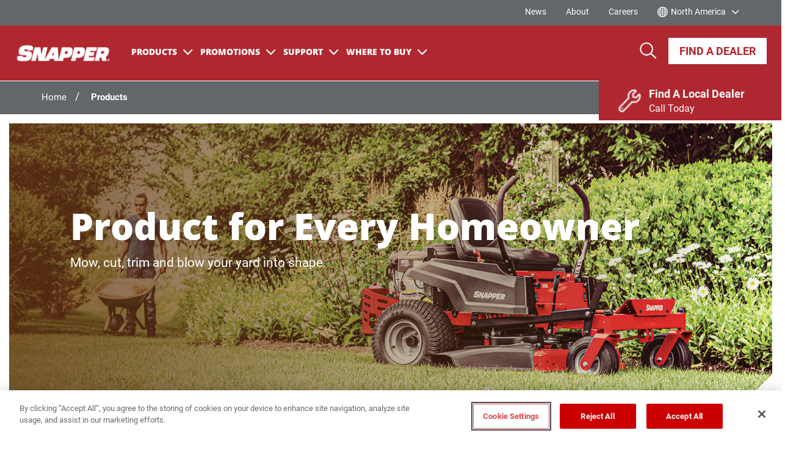

--- FILE ---
content_type: text/html;charset=utf-8
request_url: https://www.snapper.com/na/en_us/products/residential.html
body_size: 11541
content:



<!doctype html>

<html lang="en-US">
    

<head>
    
    <title>Products | Snapper</title>
    <meta http-equiv="content-type" content="text/html; charset=UTF-8"/></meta>
    <meta name="keywords"/></meta>
    <meta name="description" content="Snapper residential products are powerful and easy-to-use - the perfect choice for every homeowner. Find your next lawn mower, trimmer, blower or other piece of outdoor power equipment below."/></meta>
    <meta name="viewport" content="width=device-width, initial-scale=1.0, user-scalable=0"/></meta>
	<script defer="defer" type="text/javascript" src="https://rum.hlx.page/.rum/@adobe/helix-rum-js@%5E2/dist/rum-standalone.js" data-routing="env=prod,tier=publish,ams=Briggs and Stratton Corporation"></script>
<link rel="icon" type="image/vnd.microsoft.icon" href="/content/dam/Common/Logos/Snapper/snp_2022_brand_refresh_sam_head_favicon_v3_FG4_icon.ico"/></link>
    <link rel="shortcut icon" type="image/vnd.microsoft.icon" href="/content/dam/Common/Logos/Snapper/snp_2022_brand_refresh_sam_head_favicon_v3_FG4_icon.ico"/></link>

     <script type="text/javascript" src="https://cdnjs.cloudflare.com/ajax/libs/jspdf/1.0.272/jspdf.debug.js"></script>
	
    <meta http-equiv="X-UA-Compatible" content="IE=edge,chrome=1"/></meta>

	<meta name="article-heading" content="Products | Snapper"/></meta>


	<script src="https://use.typekit.net/tlh6lpr.js"></script>
    <script>try{Typekit.load({ async: true });}catch(e){}</script>
	 <!-- /* title tag for  S & P Indexing*/. -->
	<meta name="title" content="Products | Snapper"/>
    <!-- /* og tags for Facebook Share and S & P Indexing*/ -->
    <meta property="og:title" content="Products | Snapper"/></meta>
       
         
    <meta property="og:description" content="Snapper residential products are powerful and easy-to-use - the perfect choice for every homeowner. Find your next lawn mower, trimmer, blower or other piece of outdoor power equipment below."/></meta>

    

    

    

     
       
	
    
	
    
    
    

    
    
    <link rel="canonical" href="https://www.snapper.com/na/en_us/products/residential.html"/></link>
	
    <!-- /*og:url for Facebook Share*/ -->
    <meta property="og:url" content="https://www.snapper.com/na/en_us/products/residential.html"/></meta>

    

    
    
    
    </link>
    </link>
    </link>
    </link>
    </link>
    </link>
    </link><script defer src="https://use.fontawesome.com/releases/v5.0.8/js/all.js"></script>
    
    
    
    
    
    

</meta>
</meta>
</meta>

</meta>

    

    
    
    
<link rel="stylesheet" href="/etc.clientlibs/settings/wcm/designs/bascob2c/clientlibs/snapperrebrandingupdated/clientlib-snapperrebrandingupdated.min.css" type="text/css">



    
    
    
<script src="/etc.clientlibs/clientlibs/granite/jquery.min.js"></script>
<script src="/etc.clientlibs/clientlibs/granite/utils.min.js"></script>
<script src="/etc.clientlibs/clientlibs/granite/jquery/granite.min.js"></script>
<script src="/etc.clientlibs/foundation/clientlibs/jquery.min.js"></script>


</meta>
	<script src="https://cdnjs.cloudflare.com/ajax/libs/Swiper/7.0.6/swiper-bundle.min.js"></script>





<!-- /* custom Autocomplete clientlib requires jquery-UI library */ -->
<script src="https://code.jquery.com/ui/1.12.1/jquery-ui.min.js" integrity="sha256-VazP97ZCwtekAsvgPBSUwPFKdrwD3unUfSGVYrahUqU=" crossorigin="anonymous" defer></script>


	<!-- OneTrust Cookies Consent Notice start for snapper.com -->
<script type="text/javascript" src="https://cdn.cookielaw.org/consent/7b152676-cd2b-4a8b-928e-12f5215f1e8f/OtAutoBlock.js"></script>
<script src="https://cdn.cookielaw.org/scripttemplates/otSDKStub.js" type="text/javascript" charset="UTF-8" data-domain-script="7b152676-cd2b-4a8b-928e-12f5215f1e8f"></script>
<script type="text/javascript">
function OptanonWrapper() { }
</script>
<!-- OneTrust Cookies Consent Notice end for snapper.com -->
<script src="//assets.adobedtm.com/2edfa2731609/27be3a2a32d4/launch-839e538e6c7d.min.js"></script>

	
</head>

    


    <body class="a145ec8c">
















    <div class="site-main flexible-container">
        


<div class="site-header">
    
    
        <section>
<style>

  .stringAC {
    display: none;
  }

  .ui-autocomplete {
    padding: 0;
    margin: 0;
    border: 1px solid #e0e0e0;
    background: #fff;
    width: 225px;
  }

  #autocomplete {
    position: absolute !important;
    top: 34px !important;
    z-index: 9999;
  }

  .auto-complete-image {
    max-width: 70px;
    float: left;
  }

  .ac-desc-box:nth-child(1) {
    float: left;
    width: auto;
  }

  .ac-desc-box {
    float: right;
    width: 130px;
    text-align: left;
  }



  #autocomplete li {
    overflow: hidden;
    list-style-type: none;
    padding: 5px;
    font: normal 100% sans-serif;
    cursor: pointer;
    border-top: 1px solid #e0e0e0;
  }

  #autocomplete li:nth-child(1), #autocomplete li:nth-child(2), #autocomplete li:nth-child(3), #autocomplete li:nth-child(4) {
    border-top: none !important;
  }

  #autocomplete ul, .additional-auto-complete-ul {
    padding: 0;
    margin: 0;
    border: 1px solid #e0e0e0;
    background: #fff;
    width: 225px;



  }
  .yui-ac-bd ul li:focus {
    background-color: blue;
  }

  .yui-ac-bd ul li {
    list-style-type: none;
    padding: 5px;
    font: normal 100% sans-serif;
    cursor: pointer;
  }


  @media (max-width: 767px) {
    #autocomplete {
      top: 56px !important;
      width: 100%;
      left: 0;
    }

    .stringAC {
      width: 100% !important;
    }
  }

</style>

<input type="hidden" id="curentNode" value="/na/en_us/_jcr_content/header1"/>
<script defer>
/*function include(filename, onload) {
    var head = document.getElementsByTagName('head')[0];
    var script = document.createElement('script');
    script.src = filename;
    script.type = 'text/javascript';
    script.onload = script.onreadystatechange = function() {
        if (script.readyState) {
            if (script.readyState === 'complete' || script.readyState === 'loaded') {
                script.onreadystatechange = null;
                onload();
            }
        }
        else {
            onload();
        }
    };
    head.appendChild(script);
}
include('https://code.jquery.com/ui/1.12.1/jquery-ui.min.js', function() {
  $( document ).ready(function() {

    var searchVal;
    var mobileSearchVal;
    var finalVal;

    $( ".searchFunc" ).autocomplete({

      minLength: 1,
      source: function(request, response) {
        searchVal= $('.tags1').val()
        mobileSearchVal= $('.tags2').val()
        finalVal= (searchVal=="" || searchVal ==undefined) ? mobileSearchVal :  searchVal;
        console.log(finalVal)
        $.ajax({
          url: $("#curentNode").val() + ".globalsearch.html",
          data: { q:finalVal},
          dataType: "json",
          type: "POST",
          dataFilter: function(data) { return data; },
          success: function( data ) {
            $('.stringAC').hide();
            $('.stringAC').empty();
            var suggestions = data.value;
            for (var i = 0; i < suggestions.length;i++){
              var item = suggestions[i];
              var $li = $('<li class="extra-aac" data-label="' + item.queryPlusText + '">'),
                      $textdiv = $('<div class="ac-desc-box">');
              var re =  finalVal.toLowerCase();
              var t = item.queryPlusText.replace(re,"<span style='font-weight:bold;color:black;'>" + re + "</span>");
              $textdiv.append(t);
              var target = $("#globalsearchpath").val()+ '.html?searchrequested=' + item.queryPlusText;
              $li.append('<a href="' + target + '">');
              $li.find('a').append($textdiv);
              $li.appendTo('.stringAC');
              $('.stringAC').show();
            }
          }
        });
      }
    })
    $('body').on('click', 'li.extra-aac', function(){
      $('.tags1').val($(this).data('label'));
    });
    $('body').on('keyup', '.searchFunc', function(e){
      console.log("I am clearing the cache");
      $('.stringAC').hide();
      $('.stringAC').empty();
    });


    $('.btn.search-position').click(function(){
      searchVal= $('.tags1').val()
      mobileSearchVal= $('.tags2').val()
      finalVal= (searchVal=="" || searchVal ==undefined) ? mobileSearchVal :  searchVal;
      event.preventDefault();

      window.location.href = $("#globalsearchpath").val()+ '.html?searchrequested=' +finalVal

    });
    $("[name='searchrequested']").on('keydown',function(event){
      searchVal= $('.tags1').val()
      mobileSearchVal= $('.tags2').val()
      finalVal= (searchVal=="" || searchVal ==undefined) ? mobileSearchVal :  searchVal;

      var keycode = event.keyCode || event.which;
      if(event.which == 13){//Enter key pressed
        //event.preventDefault();
        window.location.href = $("#globalsearchpath").val()+ '.html?searchrequested=' +finalVal;
      }
    });

  });
  });*/
</script>
<!--+bem-15379-logo-banner()-->
<!-- START: SITE HEADER BLOCK-->
<div class="premium-site-header">
  <div class="premium-utility">

    
      <ul>
        <li>
          <a href="/na/en_us/news-room.html">News</a>
          
        </li>
      
        <li>
          <a href="/na/en_us/about-snapper.html">About</a>
          
        </li>
      
        <li>
          <a href="http://careers.basco.com/">Careers</a>
          
        </li>
      </ul>
    
    <div class="site-top-bar-item site-top-bar-item-location">
    <div class="site-top-bar-item-icon">
        <img src="/content/dam/Common/Icons/sphere.svg"/>
        
    </div>

    <div class="site-top-bar-item-text">
        <select id="siteLocation" name="siteLocation" onchange="myRegionSite()" class="form-control site-location">
            <option value="/na/en_us/home">North America</option>
        
            <option value="https://www.snapper.eu">Europe &amp; MEA</option>
        </select>
        
    </div>
</div>

<div class="modal-overlay">
 <div class="modal fade in" data-backdrop="static" data-keyboard="false" id="regionalmodal" style="display: none;">
    <div class="modal-dialog">

      <!-- Modal content-->
      <div class="modal-content" id="regionalmodalcontent">
        <div class="modal-body" id="regionalmodalbody">
			<!--<p>You are redirected to different region.</p>-->
            <p><button class="btn btn-primary close-btn" onclick="closeModal()">Close</button></p>
		</div>


      </div>
      </div>
    </div>
  </div>

<style>


</style>

<script>
function closeModal() {
    const modalElement = document.getElementById('regionalmodal');
        if (modalElement) {
            const parentElement = modalElement.parentElement;
            if (parentElement) {
               parentElement.classList.toggle('open');
         }
    }
        document.getElementById('regionalmodal').style.display = 'none';
    }
    function  myRegionSite(){
        var url = document.getElementById("siteLocation").value;
        var n = url.indexOf(":");
        if(n>0){
            window.open(url,"_parent");
        }else{
            window.location.href =url+".html";
        }

    }

    function  myLanguageSite(){
        var url = document.getElementById("siteLanguage").value;
        var externalUrlIndex = url.indexOf(":");
        var spiltUrl = url.split("/");
        var language = spiltUrl[2];
        var pageUrl = window.location.pathname;
        var pageUrlIndex = pageUrl.indexOf("/content");
        var splitPageUrl = pageUrl.split("/");
        if(pageUrlIndex==0){
            if(window.location.hostname == "localhost"){
                splitPageUrl[4] = language;
                tempUrl = splitPageUrl.join("/");
                redirectUrl =window.location.protocol + "//" + window.location.hostname + ":4502" + tempUrl;
                if(!(externalUrlIndex>0)){
                    url = "/" + splitPageUrl[1] + "/" +splitPageUrl[2] + url;
                }
            }else{
                splitPageUrl[4] = language;
                tempUrl = splitPageUrl.join("/");
                redirectUrl =window.location.protocol + "//" + window.location.hostname + tempUrl;
                if(!(externalUrlIndex>0)){
                    url = "/" + splitPageUrl[1] + "/" +splitPageUrl[2] + url;
                }
            }
        }else{
            splitPageUrl[2] = language;
            tempUrl = splitPageUrl.join("/");
            redirectUrl =window.location.protocol + "//" + window.location.hostname + tempUrl;
        }
        $.ajax({
            type: 'HEAD',
            url: redirectUrl,
            success: function() {
                window.open(redirectUrl,"_parent");
            },
            error: function() {
                if(externalUrlIndex>0){
                    window.open(url,"_parent");
                }else{
                    window.location.href =url+".html";
                }
            }
        });

    }

</script>


  </div>
  <div class="site-menu">
    <div class="site-menu-container">
      <div class="site-button-container">
        <div class="site-menu-logo">
<a href="/na/en_us/home.html" class="site-logo" target="_self">
    <img src="/content/dam/Common/Logos/Snapper/SNP_2022_logo_header.png" alt="Snapper logo" title="Snapper"/>
</a>
<div class="logo-shadow" style="z-index: 99;"></div>
</div>
        <div class="site-mobile-search-icon">
          <a href="#" class="search-toggle"></a></div>
        <div class="site-mobile-menu-search">
          <input type="hidden" id="globalsearchpath" value="/na/en_us/search"/>
          

            <form class="site-search-form">
              <input type="search" class="form-control site-search searchFunc tags2" name="searchrequested"/>
              <button type="submit" class="btn search-position"></button>
              <div id="autocomplete">
                <ul class="stringAC"></ul>
              </div>
          
          </form>

        </div><a href="#premiummenu" class="premium-mobile-menu-toggle"></a>
      </div>
      <div class="site-menu-cta">
        
          <a href="/na/en_us/support/product-selector.html.html" target="_self" class="cta-btn">Find A Dealer</a>

        


        <a href="#" class="search-toggle"></a>
        <input type="hidden" id="globalsearchpath" value="/na/en_us/search"/>
        

          <div class="search-box-fullwidth">
            <form class="site-search-form">
              <input type="search" class="form-control site-search searchFunc tags1" name="searchrequested"/>
              <button type="submit" class="btn search-position"></button>
              <div id="autocomplete">
                <ul class="stringAC"></ul>
              </div>
            </form>
          </div>
        
      </div>
      <div class="nav-container">
        <div class="site-mobile-header">
          <div class="site-mobile-menu-logo">
<a href="/na/en_us/home.html" class="site-logo" target="_self">
    <img src="/content/dam/Common/Logos/Snapper/SNP_2022_logo_header.png" alt="Snapper logo" title="Snapper"/>
</a>
</div>
          <div class="site-mobile-menu-close"><img src="/etc.clientlibs/settings/wcm/designs/bascob2c/clientlibs/briggs/clientlib-briggs/resources/images/menu-close.png"/></div>
        </div>
        <div data-width-breakpoint="1250" class="site-menu-nav-container">
          
<nav class="site-menu-nav">
    <ul class="site-menu-top-level-nav">
        
            <li><a data-show-submenu="residential" href="/na/en_us/products/residential.html" class="site-menu-nav-item">Products<span class="menu-arrow-down"></span></a></li>

        
            <li><a data-show-submenu="promotions" href="/na/en_us/promotions.html" class="site-menu-nav-item">Promotions<span class="menu-arrow-down"></span></a></li>

        
            <li><a data-show-submenu="support" href="/na/en_us/support.html" class="site-menu-nav-item">Support<span class="menu-arrow-down"></span></a></li>

        
            <li><a data-show-submenu="where-to-buy" href="/na/en_us/where-to-buy.html" class="site-menu-nav-item">Where To Buy<span class="menu-arrow-down"></span></a></li>

        
        <li style="display:none" class="specific-primary-nav-more"><a href="#" class="site-menu-nav-item">MORE<span class="menu-arrow-down"></span></a>

            <ul class="add-more-primary-nav"></ul>
        </li>
    </ul>

    <div class="site-submenu">

        <nav data-submenu="residential" class=" premium-product-container site-submenu-nav">

            

                
            
            

                
                    
	
		<div class="premium-cat-items">
			<div class="premium-cat-item">
				
					<a href="/na/en_us/products/residential/riding-mowers.html" class="premium-cat">
						<img src="/content/dam/snapper/na/en_us/images/products/T42_ProductCard-PrimaryNavigation.jpg" class="cat-img"/>
						<div class="cat-details"><span class="cat-name">Riding Lawn Mowers</span>
							<span class="cat-start"> </span></div>
					</a>
				
					<a href="/na/en_us/products/residential/zero-turn-mowers.html" class="premium-cat">
						<img src="/content/dam/Product%20Catalog/Snapper/en/zero-turn-mower/product-images/SNP_360ZXT_FL2_FY22.jpg" class="cat-img"/>
						<div class="cat-details"><span class="cat-name">Zero Turn Mowers</span>
							<span class="cat-start"> </span></div>
					</a>
				
					<a href="/na/en_us/products/residential/attachments.html" class="premium-cat">
						<img src="/content/dam/snapper/na/en_us/img/products/attachments/rebrand-updated/Double%20Bagger%20-%20Resi.jpg" class="cat-img"/>
						<div class="cat-details"><span class="cat-name">Attachments</span>
							<span class="cat-start"> </span></div>
					</a>
				
					<a href="/na/en_us/products/residential/portable-generators.html" class="premium-cat">
						<img src="/content/dam/Product%20Catalog/Snapper/en/portable-generators/SNP_PortGen_030834_RF.jpg" class="cat-img"/>
						<div class="cat-details"><span class="cat-name">Portable Generators</span>
							<span class="cat-start"> </span></div>
					</a>
				
					<a href="/na/en_us/products/residential/pressure-washers.html" class="premium-cat">
						<img src="/content/dam/Product%20Catalog/Snapper/en/pressure-washers/SNP_3400PSI_020785_RF.jpg" class="cat-img"/>
						<div class="cat-details"><span class="cat-name">Pressure Washers</span>
							<span class="cat-start"> </span></div>
					</a>
				
					<a href="/na/en_us/products/residential/snow-blowers.html" class="premium-cat">
						<img src="/content/dam/Product%20Catalog/Snapper/en/snow-blowers/1697342_SNP_ProductImage.jpg" class="cat-img"/>
						<div class="cat-details"><span class="cat-name">Snow Blowers</span>
							<span class="cat-start"> </span></div>
					</a>
				
			</div>
			<div class="premium-cat-secondary">

				<a href="/na/en_us/promotions.html" class="premium-secondary">Promotions</a>
			

				<a href="/na/en_us/where-to-buy.html" class="premium-secondary">Where to Buy</a>
			</div>

		</div>

	

                
            
            

        </nav>

    

        <nav data-submenu="promotions" class=" premium-nav-container site-submenu-nav">

            
            
            
                

<div class="premium-ctr col-lg-10 col-sm-12 col-xs-12">
               <div class="flex">
                  <button class="site-mobile-menu-close-submenu">
                  <img src="/etc.clientlibs/settings/wcm/designs/bascob2c/clientlibs/briggs/clientlib-briggs/resources/images/menu-arrow-left.png"/>
                  </button>
				  
                  <a href="/na/en_us/promotions.html" target="_self" class="site-submenu-group-title site-submenu-category-name">Promotions</a>
               </div>
               <div class="row">
			   
			   <div class="site-submenu-col col-lg-3">
                     
					 
					 
                     <div class="site-submenu-group">
				         
						
                           
                        <a href="/na/en_us/promotions.html" target="_self" class="site-submenu-group-title show-language">Rebates</a>
						
                     </div>
                  </div>
				  
				  
                  <div class="site-submenu-col col-lg-3">
                     
                     <div class="site-submenu-group">
					   
						
                        <a href="/na/en_us/promotions/retail-finance-programs.html" target="_self" class="site-submenu-group-title show-language">Retail Finance Programs</a>
						   
                     </div>
                  </div>
				  
				  
				  
                  <div class="site-submenu-col col-lg-3">
                     
                     <div class="site-submenu-group">
					 
					 
                        <a href="/na/en_us/promotions/rev-up-for-spring.html" target="_self" class="site-submenu-group-title show-language">Rev Up Rebate Promos</a>
                     
                     </div>
                  </div>
				  
				  
				  
                  
               </div>
			   </div>
         

            

        </nav>

    

        <nav data-submenu="support" class=" premium-nav-container site-submenu-nav">

            
            
            
                

<div class="premium-ctr col-lg-10 col-sm-12 col-xs-12">
               <div class="flex">
                  <button class="site-mobile-menu-close-submenu">
                  <img src="/etc.clientlibs/settings/wcm/designs/bascob2c/clientlibs/briggs/clientlib-briggs/resources/images/menu-arrow-left.png"/>
                  </button>
				  
                  <a href="/na/en_us/support.html" target="_self" class="site-submenu-group-title site-submenu-category-name">Support</a>
               </div>
               <div class="row">
			   
			   <div class="site-submenu-col col-lg-3">
                     
					 
					 
                     <div class="site-submenu-group">
				         
						
                           
                        <a href="/na/en_us/support/product-selector.html" target="_self" class="site-submenu-group-title show-language">Dealer Locator</a>
						
                     </div>
                  
                     
					 
					 
                     <div class="site-submenu-group">
				         
						
                           
                        <a href="/na/en_us/support/contact-us.html" target="_self" class="site-submenu-group-title show-language">Contact Us</a>
						
                     </div>
                  
                     
					 
					 
                     <div class="site-submenu-group">
				         
						
                           
                        <a href="/na/en_us/support/manuals.html" target="_self" class="site-submenu-group-title show-language">Manuals</a>
						
                     </div>
                  </div>
				  
				  
                  <div class="site-submenu-col col-lg-3">
                     
                     <div class="site-submenu-group">
					   
						
                        <a href="/na/en_us/support/faqs.html" target="_self" class="site-submenu-group-title show-language">FAQs</a>
						   
                     </div>
                  
                     
                     <div class="site-submenu-group">
					   
						
                        <a href="/na/en_us/support/how-to-articles.html" target="_self" class="site-submenu-group-title show-language">How-To Articles</a>
						   
                     </div>
                  
                     
                     <div class="site-submenu-group">
					   
						
                        <a href="/na/en_us/support/videos.html" target="_self" class="site-submenu-group-title show-language">Videos</a>
						   
                     </div>
                  </div>
				  
				  
				  
                  <div class="site-submenu-col col-lg-3">
                     
                     <div class="site-submenu-group">
					 
					 
                        <a href="/na/en_us/support/product-literature.html" target="_self" class="site-submenu-group-title show-language">Product Literature</a>
                     
                     </div>
                  
                     
                     <div class="site-submenu-group">
					 
					 
                        <a href="/na/en_us/support/parts-and-service.html" target="_self" class="site-submenu-group-title show-language">Parts &amp; Service</a>
                     
                     </div>
                  </div>
				  
				  
				  
                  <div class="site-submenu-col col-lg-3">
                     
                     <div class="site-submenu-group">
					  
						 
                        <a href="/na/en_us/support/recalls.html" target="_self" class="site-submenu-group-title show-language">Recalls</a>
						 
                     </div>
                  
                     
                     <div class="site-submenu-group">
					  
						 
                        <a href="/na/en_us/support/product-registration.html" target="_self" class="site-submenu-group-title show-language">Product Registration</a>
						 
                     </div>
                  </div>
               </div>
			   </div>
         

            

        </nav>

    

        <nav data-submenu="where-to-buy" class=" premium-nav-container site-submenu-nav">

            
            
            
                

<div class="premium-ctr col-lg-10 col-sm-12 col-xs-12">
               <div class="flex">
                  <button class="site-mobile-menu-close-submenu">
                  <img src="/etc.clientlibs/settings/wcm/designs/bascob2c/clientlibs/briggs/clientlib-briggs/resources/images/menu-arrow-left.png"/>
                  </button>
				  
                  <a href="/na/en_us/where-to-buy.html" target="_self" class="site-submenu-group-title site-submenu-category-name">Where To Buy</a>
               </div>
               <div class="row">
			   
			   <div class="site-submenu-col col-lg-3">
                     
					 
					 
                     <div class="site-submenu-group">
				         
						
                           
                        <a href="/na/en_us/where-to-buy/retailers.html" target="_self" class="site-submenu-group-title show-language">Retailers</a>
						
                     </div>
                  </div>
				  
				  
                  <div class="site-submenu-col col-lg-3">
                     <div class="site-submenu-group">
                        <div class="flex">
						 
						   
                           <a href="/na/en_us/where-to-buy/dealer-locator.html" target="_self" class="site-submenu-group-title show-language">Dealer Locator</a>
                           <button class="site-mobile-menu-open-submenu"><img src="/etc.clientlibs/settings/wcm/designs/bascob2c/clientlibs/briggs/clientlib-briggs/resources/images/menu-arrow.png"/></button>
                          
						  
                        </div>
						
						
						
                        <ul class="site-submenu-group-items">
                           <li class="site-submenu-group-item site-submenu-category-name">
						     
							  
                              <button class="site-mobile-menu-close-submenu"><img src="/etc.clientlibs/settings/wcm/designs/bascob2c/clientlibs/briggs/clientlib-briggs/resources/images/menu-arrow-left.png"/></button>
                              <a href="/na/en_us/where-to-buy/dealer-locator.html" target="_self" class="site-submenu-group-link site-submenu-category-name show-language">Dealer Locator</a>
							  
                           </li>
                           
						       
							   
                              <li class="site-submenu-group-item"><a href="/na/en_us/where-to-buy/dealer-locator/international-dealers.html" target="_self" class="site-submenu-group-link show-language">International Dealers</a></li>
							    
							  
                           
                        </ul>
						
						
                     </div>
                     
                  </div>
				  
				  
				  
                  <div class="site-submenu-col col-lg-3">
                     
                     <div class="site-submenu-group">
					 
					 
                        <a href="/na/en_us/where-to-buy/online-parts-store.html" target="_self" class="site-submenu-group-title show-language">Online Parts Store</a>
                     
                     </div>
                  </div>
				  
				  
				  
                  
               </div>
			   </div>
         

            

        </nav>

    </div>


</nav>

<link href="/content/dam/shared/premiumHeader/jquery-mmenu-light.css" rel="stylesheet" type="text/css"/>

<nav id="premiummenu">
    <ul>
        <li><a href="/na/en_us/home.html">Home</a></li>
        
            <li><a href="/na/en_us/products/residential.html">Products</a>

                
                <ul>
                    
                        
                        
                            <li><a href="/na/en_us/products/residential/riding-mowers.html" class="premium-model-mobile"><img src="/content/dam/snapper/na/en_us/images/products/T42_ProductCard-PrimaryNavigation.jpg" class="model-img"/>
                <div class="model-details">
                  <div class="model-name">Riding Lawn Mowers</div>

				  <div class="model-msrp">
				  </div>

                </div></a></li>
                            <li><a href="/na/en_us/products/residential/zero-turn-mowers.html" class="premium-model-mobile"><img src="/content/dam/Product%20Catalog/Snapper/en/zero-turn-mower/product-images/SNP_360ZXT_FL2_FY22.jpg" class="model-img"/>
                <div class="model-details">
                  <div class="model-name">Zero Turn Mowers</div>

				  <div class="model-msrp">
				  </div>

                </div></a></li>
                            <li><a href="/na/en_us/products/residential/attachments.html" class="premium-model-mobile"><img src="/content/dam/snapper/na/en_us/img/products/attachments/rebrand-updated/Double%20Bagger%20-%20Resi.jpg" class="model-img"/>
                <div class="model-details">
                  <div class="model-name">Attachments</div>

				  <div class="model-msrp">
				  </div>

                </div></a></li>
                            <li><a href="/na/en_us/products/residential/portable-generators.html" class="premium-model-mobile"><img src="/content/dam/Product%20Catalog/Snapper/en/portable-generators/SNP_PortGen_030834_RF.jpg" class="model-img"/>
                <div class="model-details">
                  <div class="model-name">Portable Generators</div>

				  <div class="model-msrp">
				  </div>

                </div></a></li>
                            <li><a href="/na/en_us/products/residential/pressure-washers.html" class="premium-model-mobile"><img src="/content/dam/Product%20Catalog/Snapper/en/pressure-washers/SNP_3400PSI_020785_RF.jpg" class="model-img"/>
                <div class="model-details">
                  <div class="model-name">Pressure Washers</div>

				  <div class="model-msrp">
				  </div>

                </div></a></li>
                            <li><a href="/na/en_us/products/residential/snow-blowers.html" class="premium-model-mobile"><img src="/content/dam/Product%20Catalog/Snapper/en/snow-blowers/1697342_SNP_ProductImage.jpg" class="model-img"/>
                <div class="model-details">
                  <div class="model-name">Snow Blowers</div>

				  <div class="model-msrp">
				  </div>

                </div></a></li>

                        


                        
                            <li><a href="/na/en_us/promotions.html">Promotions</a></li>
                        
                            <li><a href="/na/en_us/where-to-buy.html">Where to Buy</a></li>
                        

                    
                </ul>
                
            </li>

        
            <li><a href="/na/en_us/promotions.html">Promotions</a>

                
                
                <ul>
                    

                        <li><a href="/na/en_us/promotions.html">Rebates</a>

                            
                        </li>
                    
                    


                        <li><a href="/na/en_us/promotions/retail-finance-programs.html">Retail Finance Programs</a>

                            
                        </li>
                    

                    
                        <li><a href="/na/en_us/promotions/rev-up-for-spring.html">Rev Up Rebate Promos</a>

                            
                        </li>


                    

                    
                </ul>
            </li>

        
            <li><a href="/na/en_us/support.html">Support</a>

                
                
                <ul>
                    

                        <li><a href="/na/en_us/support/product-selector.html">Dealer Locator</a>

                            
                        </li>
                    

                        <li><a href="/na/en_us/support/contact-us.html">Contact Us</a>

                            
                        </li>
                    

                        <li><a href="/na/en_us/support/manuals.html">Manuals</a>

                            
                        </li>
                    
                    


                        <li><a href="/na/en_us/support/faqs.html">FAQs</a>

                            
                        </li>
                    


                        <li><a href="/na/en_us/support/how-to-articles.html">How-To Articles</a>

                            
                        </li>
                    


                        <li><a href="/na/en_us/support/videos.html">Videos</a>

                            
                        </li>
                    

                    
                        <li><a href="/na/en_us/support/product-literature.html">Product Literature</a>

                            
                        </li>


                    
                        <li><a href="/na/en_us/support/parts-and-service.html">Parts &amp; Service</a>

                            
                        </li>


                    

                    


                        <li><a href="/na/en_us/support/recalls.html">Recalls</a>
                            
                        </li>
                    


                        <li><a href="/na/en_us/support/product-registration.html">Product Registration</a>
                            
                        </li>
                    
                </ul>
            </li>

        
            <li><a href="/na/en_us/where-to-buy.html">Where To Buy</a>

                
                
                <ul>
                    

                        <li><a href="/na/en_us/where-to-buy/retailers.html">Retailers</a>

                            
                        </li>
                    
                    


                        <li><a href="/na/en_us/where-to-buy/dealer-locator.html">Dealer Locator</a>

                            <ul>


                                
                                    <li>
                                        <a href="/na/en_us/where-to-buy/dealer-locator/international-dealers.html" target="_self">International Dealers</a>
                                    </li>
                                
                            </ul>
                        </li>
                    

                    
                        <li><a href="/na/en_us/where-to-buy/online-parts-store.html">Online Parts Store</a>

                            
                        </li>


                    

                    
                </ul>
            </li>

        

        
            
                <li class="mobile-brand-primary">
                    <a href="/na/en_us/support/product-selector.html.html">Find A Dealer</a>
                </li>
            
        
        
            
               
                <li>
                    <a target="_self" href="/na/en_us/news-room.html">News</a>
                    
                </li>
               
                <li>
                    <a target="_blank" href="/na/en_us/about-snapper.html">About</a>
                    
                </li>
               
                <li>
                    <a target="_self" href="http://careers.basco.com/">Careers</a>
                    
                </li>
               
            
        

        <li><a href="/na/en_us.html">Change Language</a>
            <ul>
                <li>
                    <a link-region="/na/en_us/home" href="/na/en_us/home.html">North America</a></li>
            
                <li>
                    <a link-region="https://www.snapper.eu" href="https://www.snapper.eu.html">Europe &amp; MEA</a></li>
            </ul>
        </li>
    </ul>
</nav>

        </div>
      </div>
    </div>
  </div>
</div>

</section>

    

    
      

</div>
<!-- <div data-sly-resource="/content/snapper/na/en_us/jcr:content/stockticker1" data-sly-unwrap></div> -->



        
<div><div class="section"><div class="new"></div>
</div><div class="iparys_inherited"><div class="ipar1 iparsys parsys"><div class="stickywidget parbase section"><div class="sticky-widget sticky-widget-position">
	<div class="row">
		<div class="col-xs-12 col-sm-4 col-lg-3 sticky-container">
			<div class="sticky sticky-down">
				<div id="anchor" class="anchor-container"></div>
				
                <div>
                    <div class="col-sm-3 col-xs-4 col-lg-3 sticky-widget-image">
					<a href="https://www.snapper.com/na/en_us/support/product-selector.html.html"><img src="/content/dam/Common/Icons/navigation-banner/simplicity/ServiceIcon_white.png" class="sticky-widget-phone-image"/></a>
					</div>
                    <div class="col-sm-9 col-xs-7 col-lg-9 sticky-widget-text">
                        <a href="https://www.snapper.com/na/en_us/support/product-selector.html.html">
                            <p class="p2 sticky-widget-contact-text ">Find A Local Dealer</p>
                            <p class="p2 sticky-widget-chat-text ">Call Today</p>
                        </a>
                    </div>
            	</div>
				
                
			</div>
		</div>
	</div>
</div>

    
<script src="/etc.clientlibs/settings/wcm/designs/bascob2c/clientlibs/shared/clientlib-bookafycalender.min.js"></script>


</div>
<div class="htmlmarkup parbase section">
 <div id="leaving-primarynav" style="display:none;">
	<div class="leavingmessage">
		<h2 class="h4">Continuing to our partner site.</h2>
		<p>You&rsquo;ll be redirected to <u>Mowers.Snapper.com</u> to see the latest Snapper lineup.</p>
		<a href="https://mowers.snapper.com/collections/lawn-tractors" class="btn btn-primary" target="_blank">Continue</a>
		<a href="#" class="overclosing btn btn-secondary">Cancel</a>
	</div>	
	<div class="darkbackground"></div>
</div>
<div id="leaving-supporticon" style="display:none;">
	<div class="leavingmessage">
		<h2 class="h4">Continuing to our partner site.</h2>
		<p>You&rsquo;ll be redirected to <u>Mowers.Snapper.com</u> to see the latest Snapper lineup.</p>
		<a href="https://mowers.snapper.com/pages/snapper-t42-service-support" class="btn btn-primary" target="_blank">Continue</a>
		<a href="#" class="overclosing btn btn-secondary">Cancel</a>
	</div>	
	<div class="darkbackground"></div>
</div>
<script type="text/javascript">
jQuery(document).ready(function() {
	jQuery('.premium-product-container:nth-child(1) a.premium-cat:nth-child(1)').attr('href', '#');
	jQuery(".premium-product-container:nth-child(1) a.premium-cat:nth-child(1)").click(function(e){
		e.preventDefault();
		jQuery("#leaving-primarynav").show();
		jQuery("html,body").scrollTop(0);
	});
	jQuery('ul.mm-spn--open:nth-child(2) > li:nth-child(1) > a:nth-child(1)').attr('href', '#');
	jQuery("ul.mm-spn--open:nth-child(2) > li:nth-child(1) > a:nth-child(1)").click(function(e){
		e.preventDefault();
		jQuery("#leaving-primarynav").show();
		jQuery("html,body").scrollTop(0);
	});
	jQuery(".hero-banner-widgets:nth-child(5) a").click(function(e){
		e.preventDefault();
		jQuery("#leaving-supporticon").show();
		jQuery("html,body").scrollTop(0);
	});
	jQuery(".overclosing").click(function(e){
		e.preventDefault();
		jQuery("#leaving-primarynav").fadeOut();
		jQuery("#leaving-pdp").fadeOut();
		jQuery("#leaving-collection").fadeOut();
		jQuery("#leaving-support").fadeOut();
		jQuery("#leaving-warranty").fadeOut();
		jQuery("#leaving-supporticon").fadeOut();
		jQuery("html,body").scrollTop(0);
	});
});
</script>
<style>
	.darkbackground {
		display: block;
		position: fixed;
		z-index: 99998;
		top: 0;
		left: 0;
		width: 100%;
		height: 100%;
		background: rgba(0,0,0,0.75);
	}
	.leavingmessage {
		display: block;
		position: fixed;
		z-index: 99999;
		top: 3em;
		left: 10%;
    	right: 10%;
		max-width: 80%;
		height: auto;
		background: #fff;
		padding: 2em;
		text-align: left;
	}
	.leavingmessage h2.h4 {
		text-transform: none !important;	
	}
	@media only screen and (min-width: 768px) {
		.leavingmessage {
			top: 5em;
			left: 33%;
    		right: 33%;
			max-width: 33%;
		}
	}
</style>


</div>
</div>
</div>
</div>
<div>

<div class="breadcrumbs">
        <ol class="breadcrumb">
            
    <li class="breadcrumb-item">
        <a href="/na/en_us.html" class="breadcrumb-link">
            Home
        </a>
        
    </li>
    
        
    <li class="breadcrumb-item">
        
        <label class="breadcrumb-link breadcrumb-link-active" style="cursor:default">
            Products
        </label>
    </li>
    

    

        </ol>
</div>
</div>
<div><div class="herobanner parbase section">





<input type="hidden" id="herobannerpersonalize" value="false"/>

<input type="hidden" id="herobannerdefaultpath" value="/content/snapper/na/en_us/products/residential/jcr:content/herobanner"/>


<div id="mainherobanner">


 
<div class="blank-div-display"></div>





   <div data-single-image="true" data-single-video="true" id="herobannercomponent" class="owl-carousel owl-hero-banner owl--arrow">
     
          
		   <div data-video-preview-image="none" class="owl-hero-banner-item">
         <div class="visible-xs"><img alt="Snapper products are powerful and easy-to-use." src="/content/dam/snapper/na/en_us/img/products/residential/banners/mobile/SNP_ResidentialPLP_ResidentialProducts_HeroBanner_Mobile.jpg"/></div>
         <div class="hidden-xs"><img alt="Snapper products are powerful and easy-to-use." src="/content/dam/snapper/na/en_us/img/products/residential/banners/desktop/SNP_ResidentialPLP_ResidentialProducts_HeroBanner_Desktop.jpg"/></div>
         <div id="owl-hero-banner-container" class="owl-hero-banner-container">
            
            
               <div id="hero1herobanner" class="owl-hero-banner-content owl-hero-banner-content-left-on">
                   <div class="owl-hero-banner-content-block">
                                                  
   
                     <div class="owl-hero-banner-title">
                                                                                
                                                                                  <h1><span class="owl-hero-banner-title-white">Product for Every Homeowner</span></h1>

                                                                                   </div>
                                                                                   
                     <div class="owl-hero-banner-text">
                       <p><span class="owl-hero-banner-title-white">Mow, cut, trim and blow your yard into shape. </span></p>

					   
                        
						
						
						
                     </div>
                  </div>
               </div>
            
         </div>
		 </div>
		 
		 
		  
		 
     
   </div>


   


</div>
  <style>
               
                  
                     
                        
                           #hero1herobanner{
                           padding-top: 0px;
                           padding-bottom:0px;
                           /*commented the below two lines as part of CED2CS-98*/
                         /* padding-right: 200px;
                           padding-left: 32px;*/
                           }
                           @media only screen and (max-width: 1023px) and (min-width: 767px){
                           #hero1herobanner{
                           padding-top: 0px;
                           padding-bottom: 0px;
                           padding-right: 100px;
                           padding-left: 18px;
                           }
                           }
                           @media (max-width:767px){
                           #hero1herobanner{
                           padding-top: 0px;
                           padding-bottom: 0px;
                           padding-right: 15px;
                           padding-left: 15px;
                           }
                           }
                        
                     
                     
                        
                     
                     
                        
                     
                  
               
            </style>

    



<script>

	console.log( "in Hero Banner component" );
        var executed = false;   
        var personalized = $("#herobannerpersonalize").val();
        console.log('personalized:: ' + personalized);

        function loadcarousel(statecode) {
               if(personalized == 'true') {
                executed = true;
                console.log('statecode from geolocation setting in  Hero Banner component ::' + statecode);
                if(statecode == '') {
                var geolocationdata =  jQuery.parseJSON(localStorage.getItem('ContextHubPersistence'));
                statecode = geolocationdata.store.geolocation.address.region;
                 console.log('statecode from local storage setting ::' + statecode);
                }

                console.log('Hero Banner Final ::' + statecode);

                var statespecificurl = $('#state' + statecode).val();
                if(statespecificurl !== 'null' && statespecificurl !=='undefined' && statespecificurl !== '' &&  statespecificurl !== undefined) {
                        var finalurl = statespecificurl +'/_jcr_content/par.html';
                        console.log('geolocationdata final URL::' + finalurl);
                        fetchpersonalizedexperience(finalurl);
                } else {
                       var defaultpath = $('#herobannerdefaultpath').val();
                       var finalurl = defaultpath.replace("jcr:content", '_jcr_content') + '.html';
                       console.log('geolocationdata default final URL::' + finalurl);
                       fetchpersonalizedexperience(finalurl);
                }
            }
        }

       function fetchpersonalizedexperience(finalurl) {
                      $.ajax({
                            url: finalurl,
                            method: 'get',
                            async: 'true',
                            cache: false,
                            success: function(data) {

                                $("#mainherobanner").html($(data).find('#mainherobanner').html());
                            }

                        });
       }

       if(!executed) {
         if(personalized == 'true') {
        	console.log( "Inside not executed code!" );
               var statecode =  $('#statecode').val();
               loadcarousel(statecode);
               }
        }

</script>
</div></div>
<div><div class="reference parbase section">
		<div style="display:inline;" class="cq-dd-paragraph">
		
            <div class="navigationbanner parbase"><script src="https://cdnjs.cloudflare.com/ajax/libs/OwlCarousel2/2.3.4/owl.carousel.min.js" integrity="sha512-bPs7Ae6pVvhOSiIcyUClR7/q2OAsRiovw4vAkX+zJbw3ShAeeqezq50RIIcIURq7Oa20rW2n2q+fyXBNcU9lrw==" crossorigin="anonymous"></script>
<div class="owl-nav-banner owl-carousel widget-row widget-row-bgcolor-black ">
   <div class="hero-banner-widgets nav-widget-hover-primary-accent">
      <a href="/na/en_us/support/manuals.html">
         <div class="nav-banner-item">
            <img src="/content/dam/snapper/na/en_us/images/homepage/Icons/Snapper_NavBanner_Black_ManualsREV.png" alt="Manual icon"/>
            <p class="text-widget widget-a-link-white">Search Manuals</p>
         </div>
      </a>
   </div>

   <div class="hero-banner-widgets nav-widget-hover-primary-accent">
      <a href="/na/en_us/support/product-registration.html">
         <div class="nav-banner-item">
            <img src="/content/dam/snapper/na/en_us/images/homepage/Icons/Snapper_NavBanner_Black_RegisterREV.png" alt="Product registration icon"/>
            <p class="text-widget widget-a-link-white">Register Product</p>
         </div>
      </a>
   </div>

   <div class="hero-banner-widgets nav-widget-hover-primary-accent">
      <a href="/na/en_us/promotions.html">
         <div class="nav-banner-item">
            <img src="/content/dam/snapper/na/en_us/images/homepage/Icons/Snapper_NavBanner_Black_PromotionsREV.png" alt="Sale tag icon"/>
            <p class="text-widget widget-a-link-white">Promotions</p>
         </div>
      </a>
   </div>

   <div class="hero-banner-widgets nav-widget-hover-primary-accent">
      <a href="/na/en_us/support/product-selector.html">
         <div class="nav-banner-item">
            <img src="/content/dam/snapper/na/en_us/images/homepage/Icons/Snapper_NavBanner_Black_DealerREV.png" alt="Hand and wrench icon"/>
            <p class="text-widget widget-a-link-white">Find a Dealer</p>
         </div>
      </a>
   </div>

   <div class="hero-banner-widgets nav-widget-hover-primary-accent">
      <a href="#">
         <div class="nav-banner-item">
            <img src="/content/dam/snapper/na/en_us/images/support/Snapper_NavBanner_Black_Headset.png" alt="Headset icon"/>
            <p class="text-widget widget-a-link-white">T42 Mower Support</p>
         </div>
      </a>
   </div>
</div></div>
</div>
		
</div>
<div class="padding parbase section">


<div class="briggs-padding-desktop-xl briggs-padding-tablet-l briggs-padding-mobile-l">

 </div> 

</div>
<div class="flexiblecontainer parbase section">
<div><div class="par1 parsys flexible-contained"><div class="padding parbase section">



 <div class="briggs-padding-vertical-desktop-xl briggs-padding-vertical-tablet-l briggs-padding-vertical-mobile-m">
        <div data-emptytext="[Padding component: Please Drag here]" class="cq-placeholder">
</div>  
        </div>
</div>
<div class="padding parbase section">



 <div class="briggs-padding-vertical-desktop-xl briggs-padding-vertical-tablet-l briggs-padding-vertical-mobile-m">
        <div data-emptytext="[Padding component: Please Drag here]" class="cq-placeholder">
</div>  
        </div>
</div>
<div class="htmlmarkup parbase section">
 <div id="leaving-rmlp" style="display:none;">
	<div class="leavingmessage">
		<h2 class="h4">Continuing to our partner site.</h2>
		<p>You&rsquo;ll be redirected to <u>Mowers.Snapper.com</u> to see the latest Snapper lineup.</p>
		<a href="https://mowers.snapper.com/collections/lawn-tractors" class="btn btn-primary" target="_blank">Continue</a>
		<a href="#" class="overclosing btn btn-secondary">Cancel</a>
	</div>	
	<div class="darkbackground"></div>
</div>
<script type="text/javascript">
jQuery(document).ready(function() {
	jQuery("div.twofeaturetile:nth-child(4) > div:nth-child(1) > div:nth-child(2) > div:nth-child(1) > a:nth-child(1)").click(function(e){
		e.preventDefault();
		jQuery("#leaving-rmlp").show();
		jQuery("html,body").scrollTop(0);
	});
	jQuery("div.twofeaturetile:nth-child(4) > div:nth-child(1) > div:nth-child(2) > div:nth-child(2) > p:nth-child(2) > a:nth-child(1)").click(function(e){
		e.preventDefault();
		jQuery("#leaving-rmlp").show();
		jQuery("html,body").scrollTop(0);
	});
	jQuery(".overclosing").click(function(e){
		e.preventDefault();
		jQuery("#leaving-pdp").fadeOut();
		jQuery("#leaving-collection").fadeOut();
		jQuery("#leaving-support").fadeOut();
		jQuery("#leaving-warranty").fadeOut();
		jQuery("#leaving-wtb").fadeOut();
		jQuery("#leaving-rmlp").fadeOut();
		jQuery("html,body").scrollTop(0);
	});
});
</script>
<style>
	.darkbackground {
		display: block;
		position: fixed;
		z-index: 99998;
		top: 0;
		left: 0;
		width: 100%;
		height: 100%;
		background: rgba(0,0,0,0.75);
	}
	.leavingmessage {
		display: block;
		position: position;
		z-index: 99999;
		top: 3em;
		left: 10%;
    	right: 10%;
		max-width: 80%;
		height: auto;
		background: #fff;
		padding: 2em;
		text-align: left;
	}
	@media only screen and (min-width: 768px) {
		.leavingmessage {
			top: 5em;
			left: 33%;
    		right: 33%;
			max-width: 33%;
		}
	}
</style>


</div>
<div class="twofeaturetile parbase section"><div id="twofeaturetilecomponent" class="row main-content-for-feature">
      <div class="col-sm-6 col-lg-6 margin-bottom-medium padding-right-small">
        <div class="two-feature-tile"><a href="/na/en_us/products/residential/push-mowers.html" target="_self"><img src="/content/dam/snapper/na/en_us/img/products/residential/lifestyle/SNP_ResidentialPLP_PushMowers_2FeatureTiles.jpg" alt="Snapper Push Mowers" class="two-feature-tile-image"/>
            <div class="two-feature-tile-header">
              <h3 class="two-feature-tile-header-title two-feature-tile-primary-color ">Push Mowers</h3>
            </div></a>
          <div class="two-feature-tile-content media">
            <div class="two-feature-tile-content-text media-right"></div>
          </div>
        </div>
        <div class="two-feature-content-text">
        
        <a href="/na/en_us/products/residential/push-mowers.html" class="two-feature-first-text">
		<p class="two-feature-first-text two-feature-tile-secondary-color ">Your yard. Your style. Side-discharge, mulching or bagging? Unlike disco, a well-mowed lawn will never go out of style.</p>
		</a>
        
		  
          <p class="two-feature-tile-brand-color "><a href="/na/en_us/products/residential/push-mowers.html" class="btn btn-primary" target="_self">View Push Mowers</a></p>
        
		</div>
      </div>
      <div class="col-sm-6 col-lg-6 margin-bottom-medium padding-left-small">
        <div class="two-feature-tile"><a href="#" target="_self"><img src="/content/dam/snapper/na/en_us/images/products/SNP_T42_RidingMowers_2FeatureTiles.jpg" alt="Snapper Riding Mowers" class="two-feature-tile-image"/>
            <div class="two-feature-tile-header">
              <h3 class="two-feature-tile-header-title two-feature-tile-primary-color ">Riding Mowers</h3>
            </div></a>
          <div class="two-feature-tile-content media">
            <div class="two-feature-tile-content-text media-right"></div>
          </div>
        </div>
        <div class="two-feature-content-text">
        
		<a href="#" class="two-feature-first-text">
          <p class="two-feature-first-text two-feature-tile-secondary-color ">All the fun of going for a joy ride plus the benefit of cutting the grass. Or clearing the snow. Or hauling those bags of dirt.</p>
		  </a>
          
           
          <p class="two-feature-tile-brand-color "><a href="#" class="btn btn-primary" target="_self">View Riding Mowers</a></p>
        
        </div>
      </div>
    </div></div>
<div class="twofeaturetile parbase section"><div id="twofeaturetilecomponent" class="row main-content-for-feature">
      <div class="col-sm-6 col-lg-6 margin-bottom-medium padding-right-small">
        <div class="two-feature-tile"><a href="/na/en_us/products/residential/zero-turn-mowers.html" target="_self"><img src="/content/dam/snapper/na/en_us/img/products/residential/lifestyle/SNP_ResidentialPLP_ZeroTurns_2FeatureTiles.jpg" alt="Snapper Zero Turn Mowers" class="two-feature-tile-image"/>
            <div class="two-feature-tile-header">
              <h3 class="two-feature-tile-header-title two-feature-tile-primary-color ">Zero Turn Mowers</h3>
            </div></a>
          <div class="two-feature-tile-content media">
            <div class="two-feature-tile-content-text media-right"></div>
          </div>
        </div>
        <div class="two-feature-content-text">
        
        <a href="/na/en_us/products/residential/zero-turn-mowers.html" class="two-feature-first-text">
		<p class="two-feature-first-text two-feature-tile-secondary-color ">The speed and maneuverability of a hall of fame running back.</p>
		</a>
        
		  
          <p class="two-feature-tile-brand-color "><a href="/na/en_us/products/residential/zero-turn-mowers.html" class="btn btn-primary" target="_self">View Zero Turn Mowers</a></p>
        
		</div>
      </div>
      <div class="col-sm-6 col-lg-6 margin-bottom-medium padding-left-small">
        <div class="two-feature-tile"><a href="/na/en_us/products/residential/attachments.html" target="_self"><img src="/content/dam/snapper/na/en_us/img/products/residential/lifestyle/SNP_Attachments-Turbo_Lifestyle_FY22.jpg" alt="Snapper Attachments" class="two-feature-tile-image"/>
            <div class="two-feature-tile-header">
              <h3 class="two-feature-tile-header-title two-feature-tile-primary-color ">Attachments</h3>
            </div></a>
          <div class="two-feature-tile-content media">
            <div class="two-feature-tile-content-text media-right"></div>
          </div>
        </div>
        <div class="two-feature-content-text">
        
		<a href="/na/en_us/products/residential/attachments.html" class="two-feature-first-text">
          <p class="two-feature-first-text two-feature-tile-secondary-color ">Expand the productivity of your lawn mower's capabilities.</p>
		  </a>
          
           
          <p class="two-feature-tile-brand-color "><a href="/na/en_us/products/residential/attachments.html" class="btn btn-primary" target="_self">View Attachments</a></p>
        
        </div>
      </div>
    </div></div>
<div class="padding parbase section">



 <div class="briggs-padding-vertical-desktop-xl briggs-padding-vertical-tablet-l briggs-padding-vertical-mobile-m">
        <div data-emptytext="[Padding component: Please Drag here]" class="cq-placeholder">
</div>  
        </div>
</div>

</div>
</div>
</div>

</div>

    <section class="main-content container">
        <div class="content"><div class="navigationconfiguration section"></div>

</div>
        
        
        
    </section>

<div>
</div>
        






<div class="site-footer site-footer-display">
<div class="col-lg-12 col-sm-12 col-xs-12 no-padding bem-footer">
   <div class="col-lg-4 col-sm-5 col-xs-5 site-logo-background footer-logo-container">
      <div class="site-footer-logo pull-right">
<a href="/na/en_us/home.html" class="footer-logo" target="_self">
    <img src="/content/dam/Common/Logos/Snapper/SNP_legendary_logo_footer.png" alt="Snapper legendary logo"/>
</a>
</div>
   </div>
   <div class="col-lg-7 col-sm-7 col-xs-7 footer-link-container">
      <nav class="site-footer-nav bem-site-footer-nav">
<div class="link-list text-">
<ul class="link-list">
    
    <li class="link-list-item">
    <a href="/na/en_us/products/residential.html" class="link-list-link" target="_self">Our Products  </a>
    
</li>
    
    <li class="link-list-item">
    <a href="/na/en_us/support.html" class="link-list-link" target="_self">Support  </a>
    
</li>
    
    <li class="link-list-item">
    <a href="/na/en_us/where-to-buy.html" class="link-list-link" target="_self">Where to Buy  </a>
    
</li>
    
    <li class="link-list-item">
    <a href="/na/en_us/news-room.html" class="link-list-link" target="_self">News  </a>
    
</li>
    
    <li class="link-list-item">
    <a href="/na/en_us/about-snapper.html" class="link-list-link" target="_self">About Us  </a>
    
</li>
    
    
</ul>
</div>




</nav>
      <div class="site-footer-menu bem-site-footer-menu">
         <div class="site-footer-social">
    <a title="Facebook" href="https://www.facebook.com/Snapper" target="_blank" class="site-footer-social-item">
        <img src="/content/dam/Common/Icons/social/white/facebook_icon_white.png"/>
    </a>

    <a title="YouTube" href="https://www.youtube.com/c/snappermowers" target="_blank" class="site-footer-social-item">
        <img src="/content/dam/Common/Icons/social/white/youtube_icon_white.png"/>
    </a>

    <a title="Instagram" href="https://www.instagram.com/snappermowers/" target="_blank" class="site-footer-social-item">
        <img src="/content/dam/Common/Icons/social/white/instagram_icon_white.png"/>
    </a>
</div>

            <div class="site-footer-copyright"><p><sub><span class="site-footer-copyright">© 2025 Briggs &amp; Stratton. All Rights Reserved.</span></sub></p>
</div>
            
            <nav class="site-footer-utility margin-bottom-large">
<div class="link-list text-">
<ul class="link-list">
    
    <li class="link-list-item">
    <a href="/na/en_us/site-map.html" class="link" target="_blank">Site Map  </a>
    
</li>
    
    <li class="link-list-item">
    <a href="/na/en_us/terms-of-use.html" class="link" target="_blank">Terms &amp; Conditions  </a>
    
</li>
    
    <li class="link-list-item">
    <a href="https://www.briggsandstratton.com/na/en_us/privacy-policy.html" class="link" target="_blank">Privacy Policy  </a>
    
</li>
    
    <li class="link-list-item">
    <a href="/na/en_us/accessibility-statement.html" class="link" target="_blank">Accessibility Statement  </a>
    
</li>
    
    
</ul>
</div>




</nav>
         </div>
      </div>
   </div>
</div>



    </div>
    <script src="/etc.clientlibs/foundation/clientlibs/shared.min.js"></script>
<script src="/etc.clientlibs/cq/personalization/clientlib/underscore.min.js"></script>
<script src="/etc.clientlibs/cq/personalization/clientlib/personalization/kernel.min.js"></script>
<script type="text/javascript">
    $CQ(function() {
        CQ_Analytics.SegmentMgr.loadSegments("\/etc\/segmentation");
        CQ_Analytics.ClientContextUtils.init("\/etc\/clientcontext\/default", "\/content\/snapper\/na\/en_us\/products\/residential");

        
    });
</script>

    <script type="text/javascript">_satellite.pageBottom();</script>

    

    
    
    
<script type="text/javascript" src="/etc.clientlibs/settings/wcm/designs/bascob2c/clientlibs/shared/clientlib-main.min.js" defer></script><script type="text/javascript" src="/etc.clientlibs/settings/wcm/designs/bascob2c/clientlibs/shared/clientlib-all.min.js" defer></script>


	
    
<script type="text/javascript" src="/etc.clientlibs/settings/wcm/designs/bascob2c/clientlibs/shared/clientlib-rebrand-dealer.min.js" defer></script>


    
    



    
        <script src="/content/dam/snapper/na/en_us/files/navigationRedirect.js" type="text/javascript"></script>
    
   <!--  <sly data-sly-test="" data-sly-call="" data-sly-unwrap></sly> -->



<!--
<link rel="stylesheet" type="text/css" href="//content.atomz.com/sp10050dab/publish/autocomplete_styles.css?sp_css_param=1"/>-->

<script>(function(d){var s = d.createElement("script");s.setAttribute("data-account", "pMQYTmIVCZ");s.setAttribute("src", "https://cdn.userway.org/widget.js");(d.body || d.head).appendChild(s);})(document)</script><noscript>Please ensure Javascript is enabled for purposes of <a href="https://userway.org">website accessibility</a></noscript>

</body>
</html>


--- FILE ---
content_type: text/css;charset=utf-8
request_url: https://www.snapper.com/etc.clientlibs/settings/wcm/designs/bascob2c/clientlibs/snapperrebrandingupdated/clientlib-snapperrebrandingupdated.min.css
body_size: 76548
content:
@charset "UTF-8";/*! normalize.css v3.0.3 | MIT License | github.com/necolas/normalize.css */html{font-family:sans-serif;-ms-text-size-adjust:100%;-webkit-text-size-adjust:100%}
body{margin:0}
article,aside,details,figcaption,figure,footer,header,hgroup,main,menu,nav,section,summary{display:block}
audio,canvas,progress,video{display:inline-block;vertical-align:baseline}
audio:not([controls]){display:none;height:0}
[hidden],template{display:none}
a{background-color:transparent}
a:active,a:hover{outline:0}
abbr[title]{border-bottom:1px dotted}
b,strong{font-weight:bold}
dfn{font-style:italic}
h1{font-size:2em;margin:.67em 0}
mark{background:#ff0;color:#000}
small{font-size:80%}
sub,sup{font-size:75%;line-height:0;position:relative;vertical-align:baseline}
sup{top:-0.5em}
sub{bottom:-0.25em}
img{border:0}
svg:not(:root){overflow:hidden}
figure{margin:1em 40px}
hr{box-sizing:content-box;height:0}
pre{overflow:auto}
code,kbd,pre,samp{font-family:monospace,monospace;font-size:1em}
button,input,optgroup,select,textarea{color:inherit;font:inherit;margin:0}
button{overflow:visible}
button,select{text-transform:none}
button,html input[type="button"],input[type="reset"],input[type="submit"]{-webkit-appearance:button;cursor:pointer}
button[disabled],html input[disabled]{cursor:default}
button::-moz-focus-inner,input::-moz-focus-inner{border:0;padding:0}
input{line-height:normal}
input[type="checkbox"],input[type="radio"]{box-sizing:border-box;padding:0}
input[type="number"]::-webkit-inner-spin-button,input[type="number"]::-webkit-outer-spin-button{height:auto}
input[type="search"]{-webkit-appearance:textfield;box-sizing:content-box}
input[type="search"]::-webkit-search-cancel-button,input[type="search"]::-webkit-search-decoration{-webkit-appearance:none}
fieldset{border:1px solid silver;margin:0 2px;padding:.35em .625em .75em}
legend{border:0;padding:0}
textarea{overflow:auto}
optgroup{font-weight:bold}
table{border-collapse:collapse;border-spacing:0}
td,th{padding:0}
html{box-sizing:border-box}
*,*:before,*:after{box-sizing:inherit}
/*!
 * Bootstrap v3.3.5 (http://getbootstrap.com)
 * Copyright 2011-2015 Twitter, Inc.
 * Licensed under MIT (https://github.com/twbs/bootstrap/blob/master/LICENSE)
 */@font-face{font-family:'Open Sans';font-style:normal;font-weight:800;font-stretch:normal;font-display:swap;src:url(https://fonts.gstatic.com/s/opensans/v27/memSYaGs126MiZpBA-UvWbX2vVnXBbObj2OVZyOOSr4dVJWUgshZ1y4n.ttf) format('truetype')}
@font-face{font-family:'Roboto';font-style:normal;font-weight:400;font-display:swap;src:url(https://fonts.gstatic.com/s/roboto/v29/KFOmCnqEu92Fr1Me5Q.ttf) format('truetype')}
@font-face{font-family:'Roboto';font-style:normal;font-weight:700;font-display:swap;src:url(https://fonts.gstatic.com/s/roboto/v29/KFOlCnqEu92Fr1MmWUlvAw.ttf) format('truetype')}
/*! Source: https://github.com/h5bp/html5-boilerplate/blob/master/src/css/main.css */@media print{*,*:before,*:after{color:#000 !important;text-shadow:none !important;background:transparent !important;box-shadow:none !important}
a,a:visited{text-decoration:underline}
a[href]:after{content:" (" attr(href) ")"}
abbr[title]:after{content:" (" attr(title) ")"}
a[href^="#"]:after,a[href^="javascript:"]:after{content:""}
pre,blockquote{border:1px solid #999;page-break-inside:avoid}
thead{display:table-header-group}
tr,img{page-break-inside:avoid}
img{max-width:100% !important}
p,h2,h3{orphans:3;widows:3}
h2,h3{page-break-after:avoid}
.navbar{display:none}
.btn>.caret,.dropup>.btn>.caret{border-top-color:#000 !important}
.label{border:1px solid #000}
.table{border-collapse:collapse !important}
.table td,.table th{background-color:#fff !important}
.table-bordered th,.table-bordered td{border:1px solid #ddd !important}
}
*{box-sizing:border-box}
*:before,*:after{box-sizing:border-box}
html{font-size:10px;-webkit-tap-highlight-color:rgba(0,0,0,0)}
body{font-family:"Roboto",Arial,sans-serif;font-size:18px;line-height:1.42857143;color:#333;background-color:#fff}
input,button,select,textarea{font-family:inherit;font-size:inherit;line-height:inherit}
a{color:#af272f;text-decoration:none}
a:hover,a:focus{color:#63666a;text-decoration:none}
a:focus{outline:5px auto -webkit-focus-ring-color;outline-offset:-2px}
figure{margin:0}
img{vertical-align:middle}
.img-responsive,.thumbnail>img,.thumbnail a>img{display:block;max-width:100%;height:auto}
.img-rounded{border-radius:0}
.img-thumbnail{padding:4px;line-height:1.42857143;background-color:#fff;border:1px solid #ddd;border-radius:0;transition:all .2s ease-in-out;display:inline-block;max-width:100%;height:auto}
.img-circle{border-radius:50%}
hr{margin-top:25px;margin-bottom:25px;border:0;border-top:1px solid #ededed}
.sr-only{position:absolute;width:1px;height:1px;padding:0;margin:-1px;overflow:hidden;clip:rect(0,0,0,0);border:0}
.sr-only-focusable:active,.sr-only-focusable:focus{position:static;width:auto;height:auto;margin:0;overflow:visible;clip:auto}
[role="button"]{cursor:pointer}
h1,h2,h3,h4,h5,h6,.h1,.h2,.h3,.h4,.h5,.h6{font-family:"Roboto",Arial,sans-serif;font-weight:800;line-height:1.1;color:#000}
h1 small,h2 small,h3 small,h4 small,h5 small,h6 small,.h1 small,.h2 small,.h3 small,.h4 small,.h5 small,.h6 small,h1 .small,h2 .small,h3 .small,h4 .small,h5 .small,h6 .small,.h1 .small,.h2 .small,.h3 .small,.h4 .small,.h5 .small,.h6 .small{font-weight:400;line-height:1;color:#bcbcbc}
h1,.h1,h2,.h2,h3,.h3{margin-top:25px;margin-bottom:12.5px}
h1 small,.h1 small,h2 small,.h2 small,h3 small,.h3 small,h1 .small,.h1 .small,h2 .small,.h2 .small,h3 .small,.h3 .small{font-size:65%}
h4,.h4,h5,.h5,h6,.h6{margin-top:12.5px;margin-bottom:12.5px}
h4 small,.h4 small,h5 small,.h5 small,h6 small,.h6 small,h4 .small,.h4 .small,h5 .small,.h5 .small,h6 .small,.h6 .small{font-size:75%}
h1,.h1{font-size:60px}
h2,.h2{font-size:48px}
h3,.h3{font-size:36px}
h4,.h4{font-size:24px}
h5,.h5{font-size:21px}
h6,.h6{font-size:14px}
p{margin:0 0 12.5px}
.lead{margin-bottom:25px;font-size:20px;font-weight:300;line-height:1.4}
@media(min-width:768px){.lead{font-size:27px}
}
small,.small{font-size:88%}
mark,.mark{padding:.2em;background-color:#fcf8e3}
.text-left{text-align:left}
.text-right{text-align:right}
.text-center{text-align:center}
.text-justify{text-align:justify}
.text-nowrap{white-space:nowrap}
.text-lowercase{text-transform:lowercase}
.text-uppercase{text-transform:uppercase}
.text-capitalize{text-transform:capitalize}
.text-muted{color:#bcbcbc}
.text-primary{color:#af272f}
a.text-primary:hover,a.text-primary:focus{color:#851e24}
.text-success{color:#3c763d}
a.text-success:hover,a.text-success:focus{color:#2b542c}
.text-info{color:#31708f}
a.text-info:hover,a.text-info:focus{color:#245269}
.text-warning{color:#8a6d3b}
a.text-warning:hover,a.text-warning:focus{color:#66512c}
.text-danger{color:#a94442}
a.text-danger:hover,a.text-danger:focus{color:#843534}
.bg-primary{color:#fff;background-color:#af272f}
a.bg-primary:hover,a.bg-primary:focus{background-color:#851e24}
.bg-success{background-color:#dff0d8}
a.bg-success:hover,a.bg-success:focus{background-color:#c1e2b3}
.bg-info{background-color:#d9edf7}
a.bg-info:hover,a.bg-info:focus{background-color:#afd9ee}
.bg-warning{background-color:#fcf8e3}
a.bg-warning:hover,a.bg-warning:focus{background-color:#f7ecb5}
.bg-danger{background-color:#f2dede}
a.bg-danger:hover,a.bg-danger:focus{background-color:#e4b9b9}
.page-header{padding-bottom:11.5px;margin:50px 0 25px;border-bottom:1px solid #af272f}
ul,ol{margin-top:0;margin-bottom:12.5px}
ul ul,ol ul,ul ol,ol ol{margin-bottom:0}
.list-unstyled{padding-left:0;list-style:none}
.list-inline{padding-left:0;list-style:none;margin-left:-5px}
.list-inline>li{display:inline-block;padding-right:5px;padding-left:5px}
dl{margin-top:0;margin-bottom:25px}
dt,dd{line-height:1.42857143}
dt{font-weight:700}
dd{margin-left:0}
@media(min-width:768px){.dl-horizontal dt{float:left;width:160px;clear:left;text-align:right;overflow:hidden;text-overflow:ellipsis;white-space:nowrap}
.dl-horizontal dd{margin-left:180px}
}
abbr[title],abbr[data-original-title]{cursor:help}
.initialism{font-size:90%;text-transform:uppercase}
blockquote{padding:12.5px 25px;margin:0 0 25px;font-size:22.5px;border-left:5px solid #ededed}
blockquote p:last-child,blockquote ul:last-child,blockquote ol:last-child{margin-bottom:0}
blockquote footer,blockquote small,blockquote .small{display:block;font-size:80%;line-height:1.42857143;color:#bcbcbc}
blockquote footer:before,blockquote small:before,blockquote .small:before{content:"\2014 \00A0"}
.blockquote-reverse,blockquote.pull-right{padding-right:15px;padding-left:0;text-align:right;border-right:5px solid #ededed;border-left:0}
.blockquote-reverse footer:before,blockquote.pull-right footer:before,.blockquote-reverse small:before,blockquote.pull-right small:before,.blockquote-reverse .small:before,blockquote.pull-right .small:before{content:""}
.blockquote-reverse footer:after,blockquote.pull-right footer:after,.blockquote-reverse small:after,blockquote.pull-right small:after,.blockquote-reverse .small:after,blockquote.pull-right .small:after{content:"\00A0 \2014"}
address{margin-bottom:25px;font-style:normal;line-height:1.42857143}
code,kbd,pre,samp{font-family:Menlo,Monaco,Consolas,"Courier New",monospace}
code{padding:2px 4px;font-size:90%;color:#c7254e;background-color:#f9f2f4;border-radius:0}
kbd{padding:2px 4px;font-size:90%;color:#fff;background-color:#333;border-radius:0;box-shadow:inset 0 -1px 0 rgba(0,0,0,0.25)}
kbd kbd{padding:0;font-size:100%;font-weight:700;box-shadow:none}
pre{display:block;padding:12px;margin:0 0 12.5px;font-size:17px;line-height:1.42857143;color:#333;word-break:break-all;word-wrap:break-word;background-color:#f5f5f5;border:1px solid #ccc;border-radius:0}
pre code{padding:0;font-size:inherit;color:inherit;white-space:pre-wrap;background-color:transparent;border-radius:0}
.pre-scrollable{max-height:340px;overflow-y:scroll}
.container{padding-right:6px;padding-left:6px;margin-right:auto;margin-left:auto}
@media(min-width:768px){.container{width:768px}
}
@media(min-width:1025px){.container{width:972px}
}
@media(min-width:1025px){.container{width:972px}
}
.container-fluid{padding-right:6px;padding-left:6px;margin-right:auto;margin-left:auto}
.row{margin-right:-6px;margin-left:-6px}
.row-no-gutters{margin-right:0;margin-left:0}
.row-no-gutters [class*="col-"]{padding-right:0;padding-left:0}
.col-xs-1,.col-sm-1,.col-md-1,.col-lg-1,.col-xs-2,.col-sm-2,.col-md-2,.col-lg-2,.col-xs-3,.col-sm-3,.col-md-3,.col-lg-3,.col-xs-4,.col-sm-4,.col-md-4,.col-lg-4,.col-xs-5,.col-sm-5,.col-md-5,.col-lg-5,.col-xs-6,.col-sm-6,.col-md-6,.col-lg-6,.col-xs-7,.col-sm-7,.col-md-7,.col-lg-7,.col-xs-8,.col-sm-8,.col-md-8,.col-lg-8,.col-xs-9,.col-sm-9,.col-md-9,.col-lg-9,.col-xs-10,.col-sm-10,.col-md-10,.col-lg-10,.col-xs-11,.col-sm-11,.col-md-11,.col-lg-11,.col-xs-12,.col-sm-12,.col-md-12,.col-lg-12{position:relative;min-height:1px;padding-right:6px;padding-left:6px}
.col-xs-1,.col-xs-2,.col-xs-3,.col-xs-4,.col-xs-5,.col-xs-6,.col-xs-7,.col-xs-8,.col-xs-9,.col-xs-10,.col-xs-11,.col-xs-12{float:left}
.col-xs-12{width:100%}
.col-xs-11{width:91.66666667%}
.col-xs-10{width:83.33333333%}
.col-xs-9{width:75%}
.col-xs-8{width:66.66666667%}
.col-xs-7{width:58.33333333%}
.col-xs-6{width:50%}
.col-xs-5{width:41.66666667%}
.col-xs-4{width:33.33333333%}
.col-xs-3{width:25%}
.col-xs-2{width:16.66666667%}
.col-xs-1{width:8.33333333%}
.col-xs-pull-12{right:100%}
.col-xs-pull-11{right:91.66666667%}
.col-xs-pull-10{right:83.33333333%}
.col-xs-pull-9{right:75%}
.col-xs-pull-8{right:66.66666667%}
.col-xs-pull-7{right:58.33333333%}
.col-xs-pull-6{right:50%}
.col-xs-pull-5{right:41.66666667%}
.col-xs-pull-4{right:33.33333333%}
.col-xs-pull-3{right:25%}
.col-xs-pull-2{right:16.66666667%}
.col-xs-pull-1{right:8.33333333%}
.col-xs-pull-0{right:auto}
.col-xs-push-12{left:100%}
.col-xs-push-11{left:91.66666667%}
.col-xs-push-10{left:83.33333333%}
.col-xs-push-9{left:75%}
.col-xs-push-8{left:66.66666667%}
.col-xs-push-7{left:58.33333333%}
.col-xs-push-6{left:50%}
.col-xs-push-5{left:41.66666667%}
.col-xs-push-4{left:33.33333333%}
.col-xs-push-3{left:25%}
.col-xs-push-2{left:16.66666667%}
.col-xs-push-1{left:8.33333333%}
.col-xs-push-0{left:auto}
.col-xs-offset-12{margin-left:100%}
.col-xs-offset-11{margin-left:91.66666667%}
.col-xs-offset-10{margin-left:83.33333333%}
.col-xs-offset-9{margin-left:75%}
.col-xs-offset-8{margin-left:66.66666667%}
.col-xs-offset-7{margin-left:58.33333333%}
.col-xs-offset-6{margin-left:50%}
.col-xs-offset-5{margin-left:41.66666667%}
.col-xs-offset-4{margin-left:33.33333333%}
.col-xs-offset-3{margin-left:25%}
.col-xs-offset-2{margin-left:16.66666667%}
.col-xs-offset-1{margin-left:8.33333333%}
.col-xs-offset-0{margin-left:0}
@media(min-width:768px){.col-sm-1,.col-sm-2,.col-sm-3,.col-sm-4,.col-sm-5,.col-sm-6,.col-sm-7,.col-sm-8,.col-sm-9,.col-sm-10,.col-sm-11,.col-sm-12{float:left}
.col-sm-12{width:100%}
.col-sm-11{width:91.66666667%}
.col-sm-10{width:83.33333333%}
.col-sm-9{width:75%}
.col-sm-8{width:66.66666667%}
.col-sm-7{width:58.33333333%}
.col-sm-6{width:50%}
.col-sm-5{width:41.66666667%}
.col-sm-4{width:33.33333333%}
.col-sm-3{width:25%}
.col-sm-2{width:16.66666667%}
.col-sm-1{width:8.33333333%}
.col-sm-pull-12{right:100%}
.col-sm-pull-11{right:91.66666667%}
.col-sm-pull-10{right:83.33333333%}
.col-sm-pull-9{right:75%}
.col-sm-pull-8{right:66.66666667%}
.col-sm-pull-7{right:58.33333333%}
.col-sm-pull-6{right:50%}
.col-sm-pull-5{right:41.66666667%}
.col-sm-pull-4{right:33.33333333%}
.col-sm-pull-3{right:25%}
.col-sm-pull-2{right:16.66666667%}
.col-sm-pull-1{right:8.33333333%}
.col-sm-pull-0{right:auto}
.col-sm-push-12{left:100%}
.col-sm-push-11{left:91.66666667%}
.col-sm-push-10{left:83.33333333%}
.col-sm-push-9{left:75%}
.col-sm-push-8{left:66.66666667%}
.col-sm-push-7{left:58.33333333%}
.col-sm-push-6{left:50%}
.col-sm-push-5{left:41.66666667%}
.col-sm-push-4{left:33.33333333%}
.col-sm-push-3{left:25%}
.col-sm-push-2{left:16.66666667%}
.col-sm-push-1{left:8.33333333%}
.col-sm-push-0{left:auto}
.col-sm-offset-12{margin-left:100%}
.col-sm-offset-11{margin-left:91.66666667%}
.col-sm-offset-10{margin-left:83.33333333%}
.col-sm-offset-9{margin-left:75%}
.col-sm-offset-8{margin-left:66.66666667%}
.col-sm-offset-7{margin-left:58.33333333%}
.col-sm-offset-6{margin-left:50%}
.col-sm-offset-5{margin-left:41.66666667%}
.col-sm-offset-4{margin-left:33.33333333%}
.col-sm-offset-3{margin-left:25%}
.col-sm-offset-2{margin-left:16.66666667%}
.col-sm-offset-1{margin-left:8.33333333%}
.col-sm-offset-0{margin-left:0}
}
@media(min-width:1025px){.col-md-1,.col-md-2,.col-md-3,.col-md-4,.col-md-5,.col-md-6,.col-md-7,.col-md-8,.col-md-9,.col-md-10,.col-md-11,.col-md-12{float:left}
.col-md-12{width:100%}
.col-md-11{width:91.66666667%}
.col-md-10{width:83.33333333%}
.col-md-9{width:75%}
.col-md-8{width:66.66666667%}
.col-md-7{width:58.33333333%}
.col-md-6{width:50%}
.col-md-5{width:41.66666667%}
.col-md-4{width:33.33333333%}
.col-md-3{width:25%}
.col-md-2{width:16.66666667%}
.col-md-1{width:8.33333333%}
.col-md-pull-12{right:100%}
.col-md-pull-11{right:91.66666667%}
.col-md-pull-10{right:83.33333333%}
.col-md-pull-9{right:75%}
.col-md-pull-8{right:66.66666667%}
.col-md-pull-7{right:58.33333333%}
.col-md-pull-6{right:50%}
.col-md-pull-5{right:41.66666667%}
.col-md-pull-4{right:33.33333333%}
.col-md-pull-3{right:25%}
.col-md-pull-2{right:16.66666667%}
.col-md-pull-1{right:8.33333333%}
.col-md-pull-0{right:auto}
.col-md-push-12{left:100%}
.col-md-push-11{left:91.66666667%}
.col-md-push-10{left:83.33333333%}
.col-md-push-9{left:75%}
.col-md-push-8{left:66.66666667%}
.col-md-push-7{left:58.33333333%}
.col-md-push-6{left:50%}
.col-md-push-5{left:41.66666667%}
.col-md-push-4{left:33.33333333%}
.col-md-push-3{left:25%}
.col-md-push-2{left:16.66666667%}
.col-md-push-1{left:8.33333333%}
.col-md-push-0{left:auto}
.col-md-offset-12{margin-left:100%}
.col-md-offset-11{margin-left:91.66666667%}
.col-md-offset-10{margin-left:83.33333333%}
.col-md-offset-9{margin-left:75%}
.col-md-offset-8{margin-left:66.66666667%}
.col-md-offset-7{margin-left:58.33333333%}
.col-md-offset-6{margin-left:50%}
.col-md-offset-5{margin-left:41.66666667%}
.col-md-offset-4{margin-left:33.33333333%}
.col-md-offset-3{margin-left:25%}
.col-md-offset-2{margin-left:16.66666667%}
.col-md-offset-1{margin-left:8.33333333%}
.col-md-offset-0{margin-left:0}
}
@media(min-width:1025px){.col-lg-1,.col-lg-2,.col-lg-3,.col-lg-4,.col-lg-5,.col-lg-6,.col-lg-7,.col-lg-8,.col-lg-9,.col-lg-10,.col-lg-11,.col-lg-12{float:left}
.col-lg-12{width:100%}
.col-lg-11{width:91.66666667%}
.col-lg-10{width:83.33333333%}
.col-lg-9{width:75%}
.col-lg-8{width:66.66666667%}
.col-lg-7{width:58.33333333%}
.col-lg-6{width:50%}
.col-lg-5{width:41.66666667%}
.col-lg-4{width:33.33333333%}
.col-lg-3{width:25%}
.col-lg-2{width:16.66666667%}
.col-lg-1{width:8.33333333%}
.col-lg-pull-12{right:100%}
.col-lg-pull-11{right:91.66666667%}
.col-lg-pull-10{right:83.33333333%}
.col-lg-pull-9{right:75%}
.col-lg-pull-8{right:66.66666667%}
.col-lg-pull-7{right:58.33333333%}
.col-lg-pull-6{right:50%}
.col-lg-pull-5{right:41.66666667%}
.col-lg-pull-4{right:33.33333333%}
.col-lg-pull-3{right:25%}
.col-lg-pull-2{right:16.66666667%}
.col-lg-pull-1{right:8.33333333%}
.col-lg-pull-0{right:auto}
.col-lg-push-12{left:100%}
.col-lg-push-11{left:91.66666667%}
.col-lg-push-10{left:83.33333333%}
.col-lg-push-9{left:75%}
.col-lg-push-8{left:66.66666667%}
.col-lg-push-7{left:58.33333333%}
.col-lg-push-6{left:50%}
.col-lg-push-5{left:41.66666667%}
.col-lg-push-4{left:33.33333333%}
.col-lg-push-3{left:25%}
.col-lg-push-2{left:16.66666667%}
.col-lg-push-1{left:8.33333333%}
.col-lg-push-0{left:auto}
.col-lg-offset-12{margin-left:100%}
.col-lg-offset-11{margin-left:91.66666667%}
.col-lg-offset-10{margin-left:83.33333333%}
.col-lg-offset-9{margin-left:75%}
.col-lg-offset-8{margin-left:66.66666667%}
.col-lg-offset-7{margin-left:58.33333333%}
.col-lg-offset-6{margin-left:50%}
.col-lg-offset-5{margin-left:41.66666667%}
.col-lg-offset-4{margin-left:33.33333333%}
.col-lg-offset-3{margin-left:25%}
.col-lg-offset-2{margin-left:16.66666667%}
.col-lg-offset-1{margin-left:8.33333333%}
.col-lg-offset-0{margin-left:0}
}
table{background-color:transparent}
table col[class*="col-"]{position:static;display:table-column;float:none}
table td[class*="col-"],table th[class*="col-"]{position:static;display:table-cell;float:none}
caption{padding-top:8px;padding-bottom:8px;color:#bcbcbc;text-align:left}
th{text-align:left}
.table{width:100%;max-width:100%;margin-bottom:25px}
.table>thead>tr>th,.table>tbody>tr>th,.table>tfoot>tr>th,.table>thead>tr>td,.table>tbody>tr>td,.table>tfoot>tr>td{padding:8px;line-height:1.42857143;vertical-align:top;border-top:1px solid #bcbcbc}
.table>thead>tr>th{vertical-align:bottom;border-bottom:2px solid #bcbcbc}
.table>caption+thead>tr:first-child>th,.table>colgroup+thead>tr:first-child>th,.table>thead:first-child>tr:first-child>th,.table>caption+thead>tr:first-child>td,.table>colgroup+thead>tr:first-child>td,.table>thead:first-child>tr:first-child>td{border-top:0}
.table>tbody+tbody{border-top:2px solid #bcbcbc}
.table .table{background-color:#fff}
.table-condensed>thead>tr>th,.table-condensed>tbody>tr>th,.table-condensed>tfoot>tr>th,.table-condensed>thead>tr>td,.table-condensed>tbody>tr>td,.table-condensed>tfoot>tr>td{padding:5px}
.table-bordered{border:1px solid #bcbcbc}
.table-bordered>thead>tr>th,.table-bordered>tbody>tr>th,.table-bordered>tfoot>tr>th,.table-bordered>thead>tr>td,.table-bordered>tbody>tr>td,.table-bordered>tfoot>tr>td{border:1px solid #bcbcbc}
.table-bordered>thead>tr>th,.table-bordered>thead>tr>td{border-bottom-width:2px}
.table-striped>tbody>tr:nth-of-type(odd){background-color:#f9f9f9}
.table-hover>tbody>tr:hover{background-color:#f5f5f5}
.table>thead>tr>td.active,.table>tbody>tr>td.active,.table>tfoot>tr>td.active,.table>thead>tr>th.active,.table>tbody>tr>th.active,.table>tfoot>tr>th.active,.table>thead>tr.active>td,.table>tbody>tr.active>td,.table>tfoot>tr.active>td,.table>thead>tr.active>th,.table>tbody>tr.active>th,.table>tfoot>tr.active>th{background-color:#f5f5f5}
.table-hover>tbody>tr>td.active:hover,.table-hover>tbody>tr>th.active:hover,.table-hover>tbody>tr.active:hover>td,.table-hover>tbody>tr:hover>.active,.table-hover>tbody>tr.active:hover>th{background-color:#e8e8e8}
.table>thead>tr>td.success,.table>tbody>tr>td.success,.table>tfoot>tr>td.success,.table>thead>tr>th.success,.table>tbody>tr>th.success,.table>tfoot>tr>th.success,.table>thead>tr.success>td,.table>tbody>tr.success>td,.table>tfoot>tr.success>td,.table>thead>tr.success>th,.table>tbody>tr.success>th,.table>tfoot>tr.success>th{background-color:#dff0d8}
.table-hover>tbody>tr>td.success:hover,.table-hover>tbody>tr>th.success:hover,.table-hover>tbody>tr.success:hover>td,.table-hover>tbody>tr:hover>.success,.table-hover>tbody>tr.success:hover>th{background-color:#d0e9c6}
.table>thead>tr>td.info,.table>tbody>tr>td.info,.table>tfoot>tr>td.info,.table>thead>tr>th.info,.table>tbody>tr>th.info,.table>tfoot>tr>th.info,.table>thead>tr.info>td,.table>tbody>tr.info>td,.table>tfoot>tr.info>td,.table>thead>tr.info>th,.table>tbody>tr.info>th,.table>tfoot>tr.info>th{background-color:#d9edf7}
.table-hover>tbody>tr>td.info:hover,.table-hover>tbody>tr>th.info:hover,.table-hover>tbody>tr.info:hover>td,.table-hover>tbody>tr:hover>.info,.table-hover>tbody>tr.info:hover>th{background-color:#c4e3f3}
.table>thead>tr>td.warning,.table>tbody>tr>td.warning,.table>tfoot>tr>td.warning,.table>thead>tr>th.warning,.table>tbody>tr>th.warning,.table>tfoot>tr>th.warning,.table>thead>tr.warning>td,.table>tbody>tr.warning>td,.table>tfoot>tr.warning>td,.table>thead>tr.warning>th,.table>tbody>tr.warning>th,.table>tfoot>tr.warning>th{background-color:#fcf8e3}
.table-hover>tbody>tr>td.warning:hover,.table-hover>tbody>tr>th.warning:hover,.table-hover>tbody>tr.warning:hover>td,.table-hover>tbody>tr:hover>.warning,.table-hover>tbody>tr.warning:hover>th{background-color:#faf2cc}
.table>thead>tr>td.danger,.table>tbody>tr>td.danger,.table>tfoot>tr>td.danger,.table>thead>tr>th.danger,.table>tbody>tr>th.danger,.table>tfoot>tr>th.danger,.table>thead>tr.danger>td,.table>tbody>tr.danger>td,.table>tfoot>tr.danger>td,.table>thead>tr.danger>th,.table>tbody>tr.danger>th,.table>tfoot>tr.danger>th{background-color:#f2dede}
.table-hover>tbody>tr>td.danger:hover,.table-hover>tbody>tr>th.danger:hover,.table-hover>tbody>tr.danger:hover>td,.table-hover>tbody>tr:hover>.danger,.table-hover>tbody>tr.danger:hover>th{background-color:#ebcccc}
.table-responsive{min-height:.01%;overflow-x:auto}
@media screen and (max-width:767px){.table-responsive{width:100%;margin-bottom:18.75px;overflow-y:hidden;-ms-overflow-style:-ms-autohiding-scrollbar;border:1px solid #bcbcbc}
.table-responsive>.table{margin-bottom:0}
.table-responsive>.table>thead>tr>th,.table-responsive>.table>tbody>tr>th,.table-responsive>.table>tfoot>tr>th,.table-responsive>.table>thead>tr>td,.table-responsive>.table>tbody>tr>td,.table-responsive>.table>tfoot>tr>td{white-space:nowrap}
.table-responsive>.table-bordered{border:0}
.table-responsive>.table-bordered>thead>tr>th:first-child,.table-responsive>.table-bordered>tbody>tr>th:first-child,.table-responsive>.table-bordered>tfoot>tr>th:first-child,.table-responsive>.table-bordered>thead>tr>td:first-child,.table-responsive>.table-bordered>tbody>tr>td:first-child,.table-responsive>.table-bordered>tfoot>tr>td:first-child{border-left:0}
.table-responsive>.table-bordered>thead>tr>th:last-child,.table-responsive>.table-bordered>tbody>tr>th:last-child,.table-responsive>.table-bordered>tfoot>tr>th:last-child,.table-responsive>.table-bordered>thead>tr>td:last-child,.table-responsive>.table-bordered>tbody>tr>td:last-child,.table-responsive>.table-bordered>tfoot>tr>td:last-child{border-right:0}
.table-responsive>.table-bordered>tbody>tr:last-child>th,.table-responsive>.table-bordered>tfoot>tr:last-child>th,.table-responsive>.table-bordered>tbody>tr:last-child>td,.table-responsive>.table-bordered>tfoot>tr:last-child>td{border-bottom:0}
}
fieldset{min-width:0;padding:0;margin:0;border:0}
legend{display:block;width:100%;padding:0;margin-bottom:25px;font-size:27px;line-height:inherit;color:#333;border:0;border-bottom:1px solid #e5e5e5}
label{display:inline-block;max-width:100%;margin-bottom:5px;font-weight:700}
input[type="search"]{box-sizing:border-box;-webkit-appearance:none;appearance:none}
input[type="radio"],input[type="checkbox"]{margin:4px 0 0;margin-top:1px \9;line-height:normal}
input[type="radio"][disabled],input[type="checkbox"][disabled],input[type="radio"].disabled,input[type="checkbox"].disabled,fieldset[disabled] input[type="radio"],fieldset[disabled] input[type="checkbox"]{cursor:not-allowed}
input[type="file"]{display:block}
input[type="range"]{display:block;width:100%}
select[multiple],select[size]{height:auto}
input[type="file"]:focus,input[type="radio"]:focus,input[type="checkbox"]:focus{outline:5px auto -webkit-focus-ring-color;outline-offset:-2px}
output{display:block;padding-top:7px;font-size:18px;line-height:1.42857143;color:#606060}
.form-control{display:block;width:100%;height:39px;padding:6px 12px;font-size:18px;line-height:1.42857143;color:#606060;background-color:#fff;background-image:none;border:1px solid #ccc;border-radius:0;box-shadow:inset 0 1px 1px rgba(0,0,0,0.075);transition:border-color ease-in-out .15s,box-shadow ease-in-out .15s}
.form-control:focus{border-color:#fff;outline:0;box-shadow:inset 0 1px 1px rgba(0,0,0,.075),0 0 8px rgba(255,255,255,0.6)}
.form-control::-moz-placeholder{color:#999;opacity:1}
.form-control:-ms-input-placeholder{color:#999}
.form-control::-webkit-input-placeholder{color:#999}
.form-control::-ms-expand{background-color:transparent;border:0}
.form-control[disabled],.form-control[readonly],fieldset[disabled] .form-control{background-color:#ededed;opacity:1}
.form-control[disabled],fieldset[disabled] .form-control{cursor:not-allowed}
textarea.form-control{height:auto}
@media screen and (-webkit-min-device-pixel-ratio:0){input[type="date"].form-control,input[type="time"].form-control,input[type="datetime-local"].form-control,input[type="month"].form-control{line-height:39px}
input[type="date"].input-sm,input[type="time"].input-sm,input[type="datetime-local"].input-sm,input[type="month"].input-sm,.input-group-sm input[type="date"],.input-group-sm input[type="time"],.input-group-sm input[type="datetime-local"],.input-group-sm input[type="month"]{line-height:36px}
input[type="date"].input-lg,input[type="time"].input-lg,input[type="datetime-local"].input-lg,input[type="month"].input-lg,.input-group-lg input[type="date"],.input-group-lg input[type="time"],.input-group-lg input[type="datetime-local"],.input-group-lg input[type="month"]{line-height:53px}
}
.form-group{margin-bottom:10px}
.radio,.checkbox{position:relative;display:block;margin-top:10px;margin-bottom:10px}
.radio.disabled label,.checkbox.disabled label,fieldset[disabled] .radio label,fieldset[disabled] .checkbox label{cursor:not-allowed}
.radio label,.checkbox label{min-height:25px;padding-left:20px;margin-bottom:0;font-weight:400;cursor:pointer}
.radio input[type="radio"],.radio-inline input[type="radio"],.checkbox input[type="checkbox"],.checkbox-inline input[type="checkbox"]{position:absolute;margin-top:4px \9;margin-left:-20px}
.radio+.radio,.checkbox+.checkbox{margin-top:-5px}
.radio-inline,.checkbox-inline{position:relative;display:inline-block;padding-left:20px;margin-bottom:0;font-weight:400;vertical-align:middle;cursor:pointer}
.radio-inline.disabled,.checkbox-inline.disabled,fieldset[disabled] .radio-inline,fieldset[disabled] .checkbox-inline{cursor:not-allowed}
.radio-inline+.radio-inline,.checkbox-inline+.checkbox-inline{margin-top:0;margin-left:10px}
.form-control-static{min-height:43px;padding-top:7px;padding-bottom:7px;margin-bottom:0}
.form-control-static.input-lg,.form-control-static.input-sm{padding-right:0;padding-left:0}
.input-sm{height:36px;padding:5px 10px;font-size:16px;line-height:1.5;border-radius:0}
select.input-sm{height:36px;line-height:36px}
textarea.input-sm,select[multiple].input-sm{height:auto}
.form-group-sm .form-control{height:36px;padding:5px 10px;font-size:16px;line-height:1.5;border-radius:0}
.form-group-sm select.form-control{height:36px;line-height:36px}
.form-group-sm textarea.form-control,.form-group-sm select[multiple].form-control{height:auto}
.form-group-sm .form-control-static{height:36px;min-height:41px;padding:6px 10px;font-size:16px;line-height:1.5}
.input-lg{height:53px;padding:10px 16px;font-size:23px;line-height:1.3333333;border-radius:0}
select.input-lg{height:53px;line-height:53px}
textarea.input-lg,select[multiple].input-lg{height:auto}
.form-group-lg .form-control{height:53px;padding:10px 16px;font-size:23px;line-height:1.3333333;border-radius:0}
.form-group-lg select.form-control{height:53px;line-height:53px}
.form-group-lg textarea.form-control,.form-group-lg select[multiple].form-control{height:auto}
.form-group-lg .form-control-static{height:53px;min-height:48px;padding:11px 16px;font-size:23px;line-height:1.3333333}
.has-feedback{position:relative}
.has-feedback .form-control{padding-right:48.75px}
.form-control-feedback{position:absolute;top:0;right:0;z-index:2;display:block;width:39px;height:39px;line-height:39px;text-align:center;pointer-events:none}
.input-lg+.form-control-feedback,.input-group-lg+.form-control-feedback,.form-group-lg .form-control+.form-control-feedback{width:53px;height:53px;line-height:53px}
.input-sm+.form-control-feedback,.input-group-sm+.form-control-feedback,.form-group-sm .form-control+.form-control-feedback{width:36px;height:36px;line-height:36px}
.has-success .help-block,.has-success .control-label,.has-success .radio,.has-success .checkbox,.has-success .radio-inline,.has-success .checkbox-inline,.has-success.radio label,.has-success.checkbox label,.has-success.radio-inline label,.has-success.checkbox-inline label{color:#3c763d}
.has-success .form-control{border-color:#3c763d;box-shadow:inset 0 1px 1px rgba(0,0,0,0.075)}
.has-success .form-control:focus{border-color:#2b542c;box-shadow:inset 0 1px 1px rgba(0,0,0,0.075),0 0 6px #67b168}
.has-success .input-group-addon{color:#3c763d;background-color:#dff0d8;border-color:#3c763d}
.has-success .form-control-feedback{color:#3c763d}
.has-warning .help-block,.has-warning .control-label,.has-warning .radio,.has-warning .checkbox,.has-warning .radio-inline,.has-warning .checkbox-inline,.has-warning.radio label,.has-warning.checkbox label,.has-warning.radio-inline label,.has-warning.checkbox-inline label{color:#8a6d3b}
.has-warning .form-control{border-color:#8a6d3b;box-shadow:inset 0 1px 1px rgba(0,0,0,0.075)}
.has-warning .form-control:focus{border-color:#66512c;box-shadow:inset 0 1px 1px rgba(0,0,0,0.075),0 0 6px #c0a16b}
.has-warning .input-group-addon{color:#8a6d3b;background-color:#fcf8e3;border-color:#8a6d3b}
.has-warning .form-control-feedback{color:#8a6d3b}
.has-error .help-block,.has-error .control-label,.has-error .radio,.has-error .checkbox,.has-error .radio-inline,.has-error .checkbox-inline,.has-error.radio label,.has-error.checkbox label,.has-error.radio-inline label,.has-error.checkbox-inline label{color:#a94442}
.has-error .form-control{border-color:#a94442;box-shadow:inset 0 1px 1px rgba(0,0,0,0.075)}
.has-error .form-control:focus{border-color:#843534;box-shadow:inset 0 1px 1px rgba(0,0,0,0.075),0 0 6px #ce8483}
.has-error .input-group-addon{color:#a94442;background-color:#f2dede;border-color:#a94442}
.has-error .form-control-feedback{color:#a94442}
.has-feedback label ~ .form-control-feedback{top:30px}
.has-feedback label.sr-only ~ .form-control-feedback{top:0}
.help-block{display:block;margin-top:5px;margin-bottom:10px;color:#737373}
@media(min-width:768px){.form-inline .form-group{display:inline-block;margin-bottom:0;vertical-align:middle}
.form-inline .form-control{display:inline-block;width:auto;vertical-align:middle}
.form-inline .form-control-static{display:inline-block}
.form-inline .input-group{display:inline-table;vertical-align:middle}
.form-inline .input-group .input-group-addon,.form-inline .input-group .input-group-btn,.form-inline .input-group .form-control{width:auto}
.form-inline .input-group>.form-control{width:100%}
.form-inline .control-label{margin-bottom:0;vertical-align:middle}
.form-inline .radio,.form-inline .checkbox{display:inline-block;margin-top:0;margin-bottom:0;vertical-align:middle}
.form-inline .radio label,.form-inline .checkbox label{padding-left:0}
.form-inline .radio input[type="radio"],.form-inline .checkbox input[type="checkbox"]{position:relative;margin-left:0}
.form-inline .has-feedback .form-control-feedback{top:0}
}
.form-horizontal .radio,.form-horizontal .checkbox,.form-horizontal .radio-inline,.form-horizontal .checkbox-inline{padding-top:7px;margin-top:0;margin-bottom:0}
.form-horizontal .radio,.form-horizontal .checkbox{min-height:32px}
.form-horizontal .form-group{margin-right:-6px;margin-left:-6px}
@media(min-width:768px){.form-horizontal .control-label{padding-top:7px;margin-bottom:0;text-align:right}
}
.form-horizontal .has-feedback .form-control-feedback{right:6px}
@media(min-width:768px){.form-horizontal .form-group-lg .control-label{padding-top:11px;font-size:23px}
}
@media(min-width:768px){.form-horizontal .form-group-sm .control-label{padding-top:6px;font-size:16px}
}
.btn{display:inline-block;margin-bottom:0;font-weight:normal;text-align:center;white-space:nowrap;vertical-align:middle;-ms-touch-action:manipulation;touch-action:manipulation;cursor:pointer;background-image:none;border:1px solid transparent;padding:6px 12px;font-size:18px;line-height:1.42857143;border-radius:0;-webkit-user-select:none;-ms-user-select:none;user-select:none}
.btn:focus,.btn:active:focus,.btn.active:focus,.btn.focus,.btn:active.focus,.btn.active.focus{outline:5px auto -webkit-focus-ring-color;outline-offset:-2px}
.btn:hover,.btn:focus,.btn.focus{color:#333;text-decoration:none}
.btn:active,.btn.active{background-image:none;outline:0;box-shadow:inset 0 3px 5px rgba(0,0,0,0.125)}
.btn.disabled,.btn[disabled],fieldset[disabled] .btn{cursor:not-allowed;filter:alpha(opacity=65);opacity:.65;box-shadow:none}
a.btn.disabled,fieldset[disabled] a.btn{pointer-events:none}
.btn-default{color:#333;background-color:#fff;border-color:#ccc}
.btn-default:focus,.btn-default.focus{color:#333;background-color:#e6e6e6;border-color:#8c8c8c}
.btn-default:hover{color:#333;background-color:#e6e6e6;border-color:#adadad}
.btn-default:active,.btn-default.active,.open>.dropdown-toggle.btn-default{color:#333;background-color:#e6e6e6;background-image:none;border-color:#adadad}
.btn-default:active:hover,.btn-default.active:hover,.open>.dropdown-toggle.btn-default:hover,.btn-default:active:focus,.btn-default.active:focus,.open>.dropdown-toggle.btn-default:focus,.btn-default:active.focus,.btn-default.active.focus,.open>.dropdown-toggle.btn-default.focus{color:#333;background-color:#d4d4d4;border-color:#8c8c8c}
.btn-default.disabled:hover,.btn-default[disabled]:hover,fieldset[disabled] .btn-default:hover,.btn-default.disabled:focus,.btn-default[disabled]:focus,fieldset[disabled] .btn-default:focus,.btn-default.disabled.focus,.btn-default[disabled].focus,fieldset[disabled] .btn-default.focus{background-color:#fff;border-color:#ccc}
.btn-default .badge{color:#fff;background-color:#333}
.btn-primary{color:#fff;background-color:#af272f;border-color:#9a2229}
.btn-primary:focus,.btn-primary.focus{color:#fff;background-color:#851e24;border-color:#320b0d}
.btn-primary:hover{color:#fff;background-color:#851e24;border-color:#68171c}
.btn-primary:active,.btn-primary.active,.open>.dropdown-toggle.btn-primary{color:#fff;background-color:#851e24;background-image:none;border-color:#68171c}
.btn-primary:active:hover,.btn-primary.active:hover,.open>.dropdown-toggle.btn-primary:hover,.btn-primary:active:focus,.btn-primary.active:focus,.open>.dropdown-toggle.btn-primary:focus,.btn-primary:active.focus,.btn-primary.active.focus,.open>.dropdown-toggle.btn-primary.focus{color:#fff;background-color:#68171c;border-color:#320b0d}
.btn-primary.disabled:hover,.btn-primary[disabled]:hover,fieldset[disabled] .btn-primary:hover,.btn-primary.disabled:focus,.btn-primary[disabled]:focus,fieldset[disabled] .btn-primary:focus,.btn-primary.disabled.focus,.btn-primary[disabled].focus,fieldset[disabled] .btn-primary.focus{background-color:#af272f;border-color:#9a2229}
.btn-primary .badge{color:#af272f;background-color:#fff}
.btn-success{color:#fff;background-color:#008000;border-color:#006700}
.btn-success:focus,.btn-success.focus{color:#fff;background-color:#004d00;border-color:#000}
.btn-success:hover{color:#fff;background-color:#004d00;border-color:#002900}
.btn-success:active,.btn-success.active,.open>.dropdown-toggle.btn-success{color:#fff;background-color:#004d00;background-image:none;border-color:#002900}
.btn-success:active:hover,.btn-success.active:hover,.open>.dropdown-toggle.btn-success:hover,.btn-success:active:focus,.btn-success.active:focus,.open>.dropdown-toggle.btn-success:focus,.btn-success:active.focus,.btn-success.active.focus,.open>.dropdown-toggle.btn-success.focus{color:#fff;background-color:#002900;border-color:#000}
.btn-success.disabled:hover,.btn-success[disabled]:hover,fieldset[disabled] .btn-success:hover,.btn-success.disabled:focus,.btn-success[disabled]:focus,fieldset[disabled] .btn-success:focus,.btn-success.disabled.focus,.btn-success[disabled].focus,fieldset[disabled] .btn-success.focus{background-color:#008000;border-color:#006700}
.btn-success .badge{color:#008000;background-color:#fff}
.btn-info{color:#fff;background-color:#5bc0de;border-color:#46b8da}
.btn-info:focus,.btn-info.focus{color:#fff;background-color:#31b0d5;border-color:#1b6d85}
.btn-info:hover{color:#fff;background-color:#31b0d5;border-color:#269abc}
.btn-info:active,.btn-info.active,.open>.dropdown-toggle.btn-info{color:#fff;background-color:#31b0d5;background-image:none;border-color:#269abc}
.btn-info:active:hover,.btn-info.active:hover,.open>.dropdown-toggle.btn-info:hover,.btn-info:active:focus,.btn-info.active:focus,.open>.dropdown-toggle.btn-info:focus,.btn-info:active.focus,.btn-info.active.focus,.open>.dropdown-toggle.btn-info.focus{color:#fff;background-color:#269abc;border-color:#1b6d85}
.btn-info.disabled:hover,.btn-info[disabled]:hover,fieldset[disabled] .btn-info:hover,.btn-info.disabled:focus,.btn-info[disabled]:focus,fieldset[disabled] .btn-info:focus,.btn-info.disabled.focus,.btn-info[disabled].focus,fieldset[disabled] .btn-info.focus{background-color:#5bc0de;border-color:#46b8da}
.btn-info .badge{color:#5bc0de;background-color:#fff}
.btn-warning{color:#fff;background-color:#f0ad4e;border-color:#eea236}
.btn-warning:focus,.btn-warning.focus{color:#fff;background-color:#ec971f;border-color:#985f0d}
.btn-warning:hover{color:#fff;background-color:#ec971f;border-color:#d58512}
.btn-warning:active,.btn-warning.active,.open>.dropdown-toggle.btn-warning{color:#fff;background-color:#ec971f;background-image:none;border-color:#d58512}
.btn-warning:active:hover,.btn-warning.active:hover,.open>.dropdown-toggle.btn-warning:hover,.btn-warning:active:focus,.btn-warning.active:focus,.open>.dropdown-toggle.btn-warning:focus,.btn-warning:active.focus,.btn-warning.active.focus,.open>.dropdown-toggle.btn-warning.focus{color:#fff;background-color:#d58512;border-color:#985f0d}
.btn-warning.disabled:hover,.btn-warning[disabled]:hover,fieldset[disabled] .btn-warning:hover,.btn-warning.disabled:focus,.btn-warning[disabled]:focus,fieldset[disabled] .btn-warning:focus,.btn-warning.disabled.focus,.btn-warning[disabled].focus,fieldset[disabled] .btn-warning.focus{background-color:#f0ad4e;border-color:#eea236}
.btn-warning .badge{color:#f0ad4e;background-color:#fff}
.btn-danger{color:#fff;background-color:#af272f;border-color:#9a2229}
.btn-danger:focus,.btn-danger.focus{color:#fff;background-color:#851e24;border-color:#320b0d}
.btn-danger:hover{color:#fff;background-color:#851e24;border-color:#68171c}
.btn-danger:active,.btn-danger.active,.open>.dropdown-toggle.btn-danger{color:#fff;background-color:#851e24;background-image:none;border-color:#68171c}
.btn-danger:active:hover,.btn-danger.active:hover,.open>.dropdown-toggle.btn-danger:hover,.btn-danger:active:focus,.btn-danger.active:focus,.open>.dropdown-toggle.btn-danger:focus,.btn-danger:active.focus,.btn-danger.active.focus,.open>.dropdown-toggle.btn-danger.focus{color:#fff;background-color:#68171c;border-color:#320b0d}
.btn-danger.disabled:hover,.btn-danger[disabled]:hover,fieldset[disabled] .btn-danger:hover,.btn-danger.disabled:focus,.btn-danger[disabled]:focus,fieldset[disabled] .btn-danger:focus,.btn-danger.disabled.focus,.btn-danger[disabled].focus,fieldset[disabled] .btn-danger.focus{background-color:#af272f;border-color:#9a2229}
.btn-danger .badge{color:#af272f;background-color:#fff}
.btn-link{font-weight:400;color:#af272f;border-radius:0}
.btn-link,.btn-link:active,.btn-link.active,.btn-link[disabled],fieldset[disabled] .btn-link{background-color:transparent;box-shadow:none}
.btn-link,.btn-link:hover,.btn-link:focus,.btn-link:active{border-color:transparent}
.btn-link:hover,.btn-link:focus{color:#63666a;text-decoration:none;background-color:transparent}
.btn-link[disabled]:hover,fieldset[disabled] .btn-link:hover,.btn-link[disabled]:focus,fieldset[disabled] .btn-link:focus{color:#bcbcbc;text-decoration:none}
.btn-lg,.btn-group-lg>.btn{padding:10px 16px;font-size:23px;line-height:1.3333333;border-radius:0}
.btn-sm,.btn-group-sm>.btn{padding:5px 10px;font-size:16px;line-height:1.5;border-radius:0}
.btn-xs,.btn-group-xs>.btn{padding:1px 5px;font-size:16px;line-height:1.5;border-radius:0}
.btn-block{display:block;width:100%}
.btn-block+.btn-block{margin-top:5px}
input[type="submit"].btn-block,input[type="reset"].btn-block,input[type="button"].btn-block{width:100%}
.fade{opacity:0;transition:opacity .15s linear}
.fade.in{opacity:1}
.collapse{display:none}
.collapse.in{display:block}
tr.collapse.in{display:table-row}
tbody.collapse.in{display:table-row-group}
.collapsing{position:relative;height:0;overflow:hidden;transition-property:height,visibility;transition-duration:.35s;transition-timing-function:ease}
.caret{display:inline-block;width:0;height:0;margin-left:2px;vertical-align:middle;border-top:4px dashed;border-top:4px solid \9;border-right:4px solid transparent;border-left:4px solid transparent}
.dropup,.dropdown{position:relative}
.dropdown-toggle:focus{outline:0}
.dropdown-menu{position:absolute;top:100%;left:0;z-index:1000;display:none;float:left;min-width:160px;padding:5px 0;margin:2px 0 0;font-size:18px;text-align:left;list-style:none;background-color:#fff;background-clip:padding-box;border:1px solid #ccc;border:1px solid rgba(0,0,0,0.15);border-radius:0;box-shadow:0 6px 12px rgba(0,0,0,0.175)}
.dropdown-menu.pull-right{right:0;left:auto}
.dropdown-menu .divider{height:1px;margin:11.5px 0;overflow:hidden;background-color:#e5e5e5}
.dropdown-menu>li>a{display:block;padding:3px 20px;clear:both;font-weight:400;line-height:1.42857143;color:#333;white-space:nowrap}
.dropdown-menu>li>a:hover,.dropdown-menu>li>a:focus{color:#262626;text-decoration:none;background-color:#f5f5f5}
.dropdown-menu>.active>a,.dropdown-menu>.active>a:hover,.dropdown-menu>.active>a:focus{color:#fff;text-decoration:none;background-color:#af272f;outline:0}
.dropdown-menu>.disabled>a,.dropdown-menu>.disabled>a:hover,.dropdown-menu>.disabled>a:focus{color:#bcbcbc}
.dropdown-menu>.disabled>a:hover,.dropdown-menu>.disabled>a:focus{text-decoration:none;cursor:not-allowed;background-color:transparent;background-image:none;filter:progid:DXImageTransform.Microsoft.gradient(enabled = false)}
.open>.dropdown-menu{display:block}
.open>a{outline:0}
.dropdown-menu-right{right:0;left:auto}
.dropdown-menu-left{right:auto;left:0}
.dropdown-header{display:block;padding:3px 20px;font-size:16px;line-height:1.42857143;color:#bcbcbc;white-space:nowrap}
.dropdown-backdrop{position:fixed;top:0;right:0;bottom:0;left:0;z-index:990}
.pull-right>.dropdown-menu{right:0;left:auto}
.dropup .caret,.navbar-fixed-bottom .dropdown .caret{content:"";border-top:0;border-bottom:4px dashed;border-bottom:4px solid \9}
.dropup .dropdown-menu,.navbar-fixed-bottom .dropdown .dropdown-menu{top:auto;bottom:100%;margin-bottom:2px}
@media(min-width:768px){.navbar-right .dropdown-menu{right:0;left:auto}
.navbar-right .dropdown-menu-left{right:auto;left:0}
}
.btn-group,.btn-group-vertical{position:relative;display:inline-block;vertical-align:middle}
.btn-group>.btn,.btn-group-vertical>.btn{position:relative;float:left}
.btn-group>.btn:hover,.btn-group-vertical>.btn:hover,.btn-group>.btn:focus,.btn-group-vertical>.btn:focus,.btn-group>.btn:active,.btn-group-vertical>.btn:active,.btn-group>.btn.active,.btn-group-vertical>.btn.active{z-index:2}
.btn-group .btn+.btn,.btn-group .btn+.btn-group,.btn-group .btn-group+.btn,.btn-group .btn-group+.btn-group{margin-left:-1px}
.btn-toolbar{margin-left:-5px}
.btn-toolbar .btn,.btn-toolbar .btn-group,.btn-toolbar .input-group{float:left}
.btn-toolbar>.btn,.btn-toolbar>.btn-group,.btn-toolbar>.input-group{margin-left:5px}
.btn-group>.btn:not(:first-child):not(:last-child):not(.dropdown-toggle){border-radius:0}
.btn-group>.btn:first-child{margin-left:0}
.btn-group>.btn:first-child:not(:last-child):not(.dropdown-toggle){border-top-right-radius:0;border-bottom-right-radius:0}
.btn-group>.btn:last-child:not(:first-child),.btn-group>.dropdown-toggle:not(:first-child){border-top-left-radius:0;border-bottom-left-radius:0}
.btn-group>.btn-group{float:left}
.btn-group>.btn-group:not(:first-child):not(:last-child)>.btn{border-radius:0}
.btn-group>.btn-group:first-child:not(:last-child)>.btn:last-child,.btn-group>.btn-group:first-child:not(:last-child)>.dropdown-toggle{border-top-right-radius:0;border-bottom-right-radius:0}
.btn-group>.btn-group:last-child:not(:first-child)>.btn:first-child{border-top-left-radius:0;border-bottom-left-radius:0}
.btn-group .dropdown-toggle:active,.btn-group.open .dropdown-toggle{outline:0}
.btn-group>.btn+.dropdown-toggle{padding-right:8px;padding-left:8px}
.btn-group>.btn-lg+.dropdown-toggle{padding-right:12px;padding-left:12px}
.btn-group.open .dropdown-toggle{box-shadow:inset 0 3px 5px rgba(0,0,0,0.125)}
.btn-group.open .dropdown-toggle.btn-link{box-shadow:none}
.btn .caret{margin-left:0}
.btn-lg .caret{border-width:5px 5px 0;border-bottom-width:0}
.dropup .btn-lg .caret{border-width:0 5px 5px}
.btn-group-vertical>.btn,.btn-group-vertical>.btn-group,.btn-group-vertical>.btn-group>.btn{display:block;float:none;width:100%;max-width:100%}
.btn-group-vertical>.btn-group>.btn{float:none}
.btn-group-vertical>.btn+.btn,.btn-group-vertical>.btn+.btn-group,.btn-group-vertical>.btn-group+.btn,.btn-group-vertical>.btn-group+.btn-group{margin-top:-1px;margin-left:0}
.btn-group-vertical>.btn:not(:first-child):not(:last-child){border-radius:0}
.btn-group-vertical>.btn:first-child:not(:last-child){border-top-left-radius:0;border-top-right-radius:0;border-bottom-right-radius:0;border-bottom-left-radius:0}
.btn-group-vertical>.btn:last-child:not(:first-child){border-top-left-radius:0;border-top-right-radius:0;border-bottom-right-radius:0;border-bottom-left-radius:0}
.btn-group-vertical>.btn-group:not(:first-child):not(:last-child)>.btn{border-radius:0}
.btn-group-vertical>.btn-group:first-child:not(:last-child)>.btn:last-child,.btn-group-vertical>.btn-group:first-child:not(:last-child)>.dropdown-toggle{border-bottom-right-radius:0;border-bottom-left-radius:0}
.btn-group-vertical>.btn-group:last-child:not(:first-child)>.btn:first-child{border-top-left-radius:0;border-top-right-radius:0}
.btn-group-justified{display:table;width:100%;table-layout:fixed;border-collapse:separate}
.btn-group-justified>.btn,.btn-group-justified>.btn-group{display:table-cell;float:none;width:1%}
.btn-group-justified>.btn-group .btn{width:100%}
.btn-group-justified>.btn-group .dropdown-menu{left:auto}
[data-toggle="buttons"]>.btn input[type="radio"],[data-toggle="buttons"]>.btn-group>.btn input[type="radio"],[data-toggle="buttons"]>.btn input[type="checkbox"],[data-toggle="buttons"]>.btn-group>.btn input[type="checkbox"]{position:absolute;clip:rect(0,0,0,0);pointer-events:none}
.input-group{position:relative;display:table;border-collapse:separate}
.input-group[class*="col-"]{float:none;padding-right:0;padding-left:0}
.input-group .form-control{position:relative;z-index:2;float:left;width:100%;margin-bottom:0}
.input-group .form-control:focus{z-index:3}
.input-group-lg>.form-control,.input-group-lg>.input-group-addon,.input-group-lg>.input-group-btn>.btn{height:53px;padding:10px 16px;font-size:23px;line-height:1.3333333;border-radius:0}
select.input-group-lg>.form-control,select.input-group-lg>.input-group-addon,select.input-group-lg>.input-group-btn>.btn{height:53px;line-height:53px}
textarea.input-group-lg>.form-control,textarea.input-group-lg>.input-group-addon,textarea.input-group-lg>.input-group-btn>.btn,select[multiple].input-group-lg>.form-control,select[multiple].input-group-lg>.input-group-addon,select[multiple].input-group-lg>.input-group-btn>.btn{height:auto}
.input-group-sm>.form-control,.input-group-sm>.input-group-addon,.input-group-sm>.input-group-btn>.btn{height:36px;padding:5px 10px;font-size:16px;line-height:1.5;border-radius:0}
select.input-group-sm>.form-control,select.input-group-sm>.input-group-addon,select.input-group-sm>.input-group-btn>.btn{height:36px;line-height:36px}
textarea.input-group-sm>.form-control,textarea.input-group-sm>.input-group-addon,textarea.input-group-sm>.input-group-btn>.btn,select[multiple].input-group-sm>.form-control,select[multiple].input-group-sm>.input-group-addon,select[multiple].input-group-sm>.input-group-btn>.btn{height:auto}
.input-group-addon,.input-group-btn,.input-group .form-control{display:table-cell}
.input-group-addon:not(:first-child):not(:last-child),.input-group-btn:not(:first-child):not(:last-child),.input-group .form-control:not(:first-child):not(:last-child){border-radius:0}
.input-group-addon,.input-group-btn{width:1%;white-space:nowrap;vertical-align:middle}
.input-group-addon{padding:6px 12px;font-size:18px;font-weight:400;line-height:1;color:#606060;text-align:center;background-color:#ededed;border:1px solid #ccc;border-radius:0}
.input-group-addon.input-sm{padding:5px 10px;font-size:16px;border-radius:0}
.input-group-addon.input-lg{padding:10px 16px;font-size:23px;border-radius:0}
.input-group-addon input[type="radio"],.input-group-addon input[type="checkbox"]{margin-top:0}
.input-group .form-control:first-child,.input-group-addon:first-child,.input-group-btn:first-child>.btn,.input-group-btn:first-child>.btn-group>.btn,.input-group-btn:first-child>.dropdown-toggle,.input-group-btn:last-child>.btn:not(:last-child):not(.dropdown-toggle),.input-group-btn:last-child>.btn-group:not(:last-child)>.btn{border-top-right-radius:0;border-bottom-right-radius:0}
.input-group-addon:first-child{border-right:0}
.input-group .form-control:last-child,.input-group-addon:last-child,.input-group-btn:last-child>.btn,.input-group-btn:last-child>.btn-group>.btn,.input-group-btn:last-child>.dropdown-toggle,.input-group-btn:first-child>.btn:not(:first-child),.input-group-btn:first-child>.btn-group:not(:first-child)>.btn{border-top-left-radius:0;border-bottom-left-radius:0}
.input-group-addon:last-child{border-left:0}
.input-group-btn{position:relative;font-size:0;white-space:nowrap}
.input-group-btn>.btn{position:relative}
.input-group-btn>.btn+.btn{margin-left:-1px}
.input-group-btn>.btn:hover,.input-group-btn>.btn:focus,.input-group-btn>.btn:active{z-index:2}
.input-group-btn:first-child>.btn,.input-group-btn:first-child>.btn-group{margin-right:-1px}
.input-group-btn:last-child>.btn,.input-group-btn:last-child>.btn-group{z-index:2;margin-left:-1px}
.nav{padding-left:0;margin-bottom:0;list-style:none}
.nav>li{position:relative;display:block}
.nav>li>a{position:relative;display:block;padding:10px 15px}
.nav>li>a:hover,.nav>li>a:focus{text-decoration:none;background-color:#ededed}
.nav>li.disabled>a{color:#bcbcbc}
.nav>li.disabled>a:hover,.nav>li.disabled>a:focus{color:#bcbcbc;text-decoration:none;cursor:not-allowed;background-color:transparent}
.nav .open>a,.nav .open>a:hover,.nav .open>a:focus{background-color:#ededed;border-color:#af272f}
.nav .nav-divider{height:1px;margin:11.5px 0;overflow:hidden;background-color:#e5e5e5}
.nav>li>a>img{max-width:none}
.nav-tabs{border-bottom:1px solid #ddd}
.nav-tabs>li{float:left;margin-bottom:-1px}
.nav-tabs>li>a{margin-right:2px;line-height:1.42857143;border:1px solid transparent;border-radius:0}
.nav-tabs>li>a:hover{border-color:#ededed #ededed #ddd}
.nav-tabs>li.active>a,.nav-tabs>li.active>a:hover,.nav-tabs>li.active>a:focus{color:#606060;cursor:default;background-color:#fff;border:1px solid #ddd;border-bottom-color:transparent}
.nav-tabs.nav-justified{width:100%;border-bottom:0}
.nav-tabs.nav-justified>li{float:none}
.nav-tabs.nav-justified>li>a{margin-bottom:5px;text-align:center}
.nav-tabs.nav-justified>.dropdown .dropdown-menu{top:auto;left:auto}
@media(min-width:768px){.nav-tabs.nav-justified>li{display:table-cell;width:1%}
.nav-tabs.nav-justified>li>a{margin-bottom:0}
}
.nav-tabs.nav-justified>li>a{margin-right:0;border-radius:0}
.nav-tabs.nav-justified>.active>a,.nav-tabs.nav-justified>.active>a:hover,.nav-tabs.nav-justified>.active>a:focus{border:1px solid #ddd}
@media(min-width:768px){.nav-tabs.nav-justified>li>a{border-bottom:1px solid #ddd;border-radius:0}
.nav-tabs.nav-justified>.active>a,.nav-tabs.nav-justified>.active>a:hover,.nav-tabs.nav-justified>.active>a:focus{border-bottom-color:#fff}
}
.nav-pills>li{float:left}
.nav-pills>li>a{border-radius:0}
.nav-pills>li+li{margin-left:2px}
.nav-pills>li.active>a,.nav-pills>li.active>a:hover,.nav-pills>li.active>a:focus{color:#fff;background-color:#af272f}
.nav-stacked>li{float:none}
.nav-stacked>li+li{margin-top:2px;margin-left:0}
.nav-justified{width:100%}
.nav-justified>li{float:none}
.nav-justified>li>a{margin-bottom:5px;text-align:center}
.nav-justified>.dropdown .dropdown-menu{top:auto;left:auto}
@media(min-width:768px){.nav-justified>li{display:table-cell;width:1%}
.nav-justified>li>a{margin-bottom:0}
}
.nav-tabs-justified{border-bottom:0}
.nav-tabs-justified>li>a{margin-right:0;border-radius:0}
.nav-tabs-justified>.active>a,.nav-tabs-justified>.active>a:hover,.nav-tabs-justified>.active>a:focus{border:1px solid #ddd}
@media(min-width:768px){.nav-tabs-justified>li>a{border-bottom:1px solid #ddd;border-radius:0}
.nav-tabs-justified>.active>a,.nav-tabs-justified>.active>a:hover,.nav-tabs-justified>.active>a:focus{border-bottom-color:#fff}
}
.tab-content>.tab-pane{display:none}
.tab-content>.active{display:block}
.nav-tabs .dropdown-menu{margin-top:-1px;border-top-left-radius:0;border-top-right-radius:0}
.breadcrumb{padding:0;margin-bottom:25px;list-style:none;background-color:none;border-radius:0}
.breadcrumb>li{display:inline-block}
.breadcrumb>li+li:before{padding:0 5px;color:#000;content:"/\00a0"}
.breadcrumb>.active{color:#000}
.label{display:inline;padding:.2em .6em .3em;font-size:75%;font-weight:700;line-height:1;color:#fff;text-align:center;white-space:nowrap;vertical-align:baseline;border-radius:.25em}
a.label:hover,a.label:focus{color:#fff;text-decoration:none;cursor:pointer}
.label:empty{display:none}
.btn .label{position:relative;top:-1px}
.label-default{background-color:#bcbcbc}
.label-default[href]:hover,.label-default[href]:focus{background-color:#a3a3a3}
.label-primary{background-color:#af272f}
.label-primary[href]:hover,.label-primary[href]:focus{background-color:#851e24}
.label-success{background-color:#008000}
.label-success[href]:hover,.label-success[href]:focus{background-color:#004d00}
.label-info{background-color:#5bc0de}
.label-info[href]:hover,.label-info[href]:focus{background-color:#31b0d5}
.label-warning{background-color:#f0ad4e}
.label-warning[href]:hover,.label-warning[href]:focus{background-color:#ec971f}
.label-danger{background-color:#af272f}
.label-danger[href]:hover,.label-danger[href]:focus{background-color:#851e24}
.badge{display:inline-block;min-width:10px;padding:3px 7px;font-size:16px;font-weight:bold;line-height:1;color:#fff;text-align:center;white-space:nowrap;vertical-align:middle;background-color:#bcbcbc;border-radius:10px}
.badge:empty{display:none}
.btn .badge{position:relative;top:-1px}
.btn-xs .badge,.btn-group-xs>.btn .badge{top:0;padding:1px 5px}
a.badge:hover,a.badge:focus{color:#fff;text-decoration:none;cursor:pointer}
.list-group-item.active>.badge,.nav-pills>.active>a>.badge{color:#af272f;background-color:#fff}
.list-group-item>.badge{float:right}
.list-group-item>.badge+.badge{margin-right:5px}
.nav-pills>li>a>.badge{margin-left:3px}
.thumbnail{display:block;padding:4px;margin-bottom:25px;line-height:1.42857143;background-color:#fff;border:1px solid #ddd;border-radius:0;transition:border .2s ease-in-out}
.thumbnail>img,.thumbnail a>img{margin-right:auto;margin-left:auto}
a.thumbnail:hover,a.thumbnail:focus,a.thumbnail.active{border-color:#af272f}
.thumbnail .caption{padding:9px;color:#333}
.alert{padding:15px;margin-bottom:25px;border:1px solid transparent;border-radius:0}
.alert h4{margin-top:0;color:inherit}
.alert .alert-link{font-weight:bold}
.alert>p,.alert>ul{margin-bottom:0}
.alert>p+p{margin-top:5px}
.alert-dismissable,.alert-dismissible{padding-right:35px}
.alert-dismissable .close,.alert-dismissible .close{position:relative;top:-2px;right:-21px;color:inherit}
.alert-success{color:#3c763d;background-color:#dff0d8;border-color:#d6e9c6}
.alert-success hr{border-top-color:#c9e2b3}
.alert-success .alert-link{color:#2b542c}
.alert-info{color:#31708f;background-color:#d9edf7;border-color:#bce8f1}
.alert-info hr{border-top-color:#a6e1ec}
.alert-info .alert-link{color:#245269}
.alert-warning{color:#8a6d3b;background-color:#fcf8e3;border-color:#faebcc}
.alert-warning hr{border-top-color:#f7e1b5}
.alert-warning .alert-link{color:#66512c}
.alert-danger{color:#a94442;background-color:#f2dede;border-color:#ebccd1}
.alert-danger hr{border-top-color:#e4b9c0}
.alert-danger .alert-link{color:#843534}
.media{margin-top:15px}
.media:first-child{margin-top:0}
.media,.media-body{overflow:hidden;zoom:1}
.media-body{width:10000px}
.media-object{display:block}
.media-object.img-thumbnail{max-width:none}
.media-right,.media>.pull-right{padding-left:10px}
.media-left,.media>.pull-left{padding-right:10px}
.media-left,.media-right,.media-body{display:table-cell;vertical-align:top}
.media-middle{vertical-align:middle}
.media-bottom{vertical-align:bottom}
.media-heading{margin-top:0;margin-bottom:5px}
.media-list{padding-left:0;list-style:none}
.list-group{padding-left:0;margin-bottom:20px}
.list-group-item{position:relative;display:block;padding:10px 15px;margin-bottom:-1px;background-color:#fff;border:1px solid #ddd}
.list-group-item:first-child{border-top-left-radius:0;border-top-right-radius:0}
.list-group-item:last-child{margin-bottom:0;border-bottom-right-radius:0;border-bottom-left-radius:0}
.list-group-item.disabled,.list-group-item.disabled:hover,.list-group-item.disabled:focus{color:#bcbcbc;cursor:not-allowed;background-color:#ededed}
.list-group-item.disabled .list-group-item-heading,.list-group-item.disabled:hover .list-group-item-heading,.list-group-item.disabled:focus .list-group-item-heading{color:inherit}
.list-group-item.disabled .list-group-item-text,.list-group-item.disabled:hover .list-group-item-text,.list-group-item.disabled:focus .list-group-item-text{color:#bcbcbc}
.list-group-item.active,.list-group-item.active:hover,.list-group-item.active:focus{z-index:2;color:#fff;background-color:#af272f;border-color:#af272f}
.list-group-item.active .list-group-item-heading,.list-group-item.active:hover .list-group-item-heading,.list-group-item.active:focus .list-group-item-heading,.list-group-item.active .list-group-item-heading>small,.list-group-item.active:hover .list-group-item-heading>small,.list-group-item.active:focus .list-group-item-heading>small,.list-group-item.active .list-group-item-heading>.small,.list-group-item.active:hover .list-group-item-heading>.small,.list-group-item.active:focus .list-group-item-heading>.small{color:inherit}
.list-group-item.active .list-group-item-text,.list-group-item.active:hover .list-group-item-text,.list-group-item.active:focus .list-group-item-text{color:#eeb4b7}
a.list-group-item,button.list-group-item{color:#555}
a.list-group-item .list-group-item-heading,button.list-group-item .list-group-item-heading{color:#333}
a.list-group-item:hover,button.list-group-item:hover,a.list-group-item:focus,button.list-group-item:focus{color:#555;text-decoration:none;background-color:#f5f5f5}
button.list-group-item{width:100%;text-align:left}
.list-group-item-success{color:#3c763d;background-color:#dff0d8}
a.list-group-item-success,button.list-group-item-success{color:#3c763d}
a.list-group-item-success .list-group-item-heading,button.list-group-item-success .list-group-item-heading{color:inherit}
a.list-group-item-success:hover,button.list-group-item-success:hover,a.list-group-item-success:focus,button.list-group-item-success:focus{color:#3c763d;background-color:#d0e9c6}
a.list-group-item-success.active,button.list-group-item-success.active,a.list-group-item-success.active:hover,button.list-group-item-success.active:hover,a.list-group-item-success.active:focus,button.list-group-item-success.active:focus{color:#fff;background-color:#3c763d;border-color:#3c763d}
.list-group-item-info{color:#31708f;background-color:#d9edf7}
a.list-group-item-info,button.list-group-item-info{color:#31708f}
a.list-group-item-info .list-group-item-heading,button.list-group-item-info .list-group-item-heading{color:inherit}
a.list-group-item-info:hover,button.list-group-item-info:hover,a.list-group-item-info:focus,button.list-group-item-info:focus{color:#31708f;background-color:#c4e3f3}
a.list-group-item-info.active,button.list-group-item-info.active,a.list-group-item-info.active:hover,button.list-group-item-info.active:hover,a.list-group-item-info.active:focus,button.list-group-item-info.active:focus{color:#fff;background-color:#31708f;border-color:#31708f}
.list-group-item-warning{color:#8a6d3b;background-color:#fcf8e3}
a.list-group-item-warning,button.list-group-item-warning{color:#8a6d3b}
a.list-group-item-warning .list-group-item-heading,button.list-group-item-warning .list-group-item-heading{color:inherit}
a.list-group-item-warning:hover,button.list-group-item-warning:hover,a.list-group-item-warning:focus,button.list-group-item-warning:focus{color:#8a6d3b;background-color:#faf2cc}
a.list-group-item-warning.active,button.list-group-item-warning.active,a.list-group-item-warning.active:hover,button.list-group-item-warning.active:hover,a.list-group-item-warning.active:focus,button.list-group-item-warning.active:focus{color:#fff;background-color:#8a6d3b;border-color:#8a6d3b}
.list-group-item-danger{color:#a94442;background-color:#f2dede}
a.list-group-item-danger,button.list-group-item-danger{color:#a94442}
a.list-group-item-danger .list-group-item-heading,button.list-group-item-danger .list-group-item-heading{color:inherit}
a.list-group-item-danger:hover,button.list-group-item-danger:hover,a.list-group-item-danger:focus,button.list-group-item-danger:focus{color:#a94442;background-color:#ebcccc}
a.list-group-item-danger.active,button.list-group-item-danger.active,a.list-group-item-danger.active:hover,button.list-group-item-danger.active:hover,a.list-group-item-danger.active:focus,button.list-group-item-danger.active:focus{color:#fff;background-color:#a94442;border-color:#a94442}
.list-group-item-heading{margin-top:0;margin-bottom:5px}
.list-group-item-text{margin-bottom:0;line-height:1.3}
.panel{margin-bottom:25px;background-color:#fff;border:1px solid transparent;border-radius:0;box-shadow:0 1px 1px rgba(0,0,0,0.05)}
.panel-body{padding:12px}
.panel-heading{padding:10px 12px;border-bottom:1px solid transparent;border-top-left-radius:-1;border-top-right-radius:-1}
.panel-heading>.dropdown .dropdown-toggle{color:inherit}
.panel-title{margin-top:0;margin-bottom:0;font-size:21px;color:inherit}
.panel-title>a,.panel-title>small,.panel-title>.small,.panel-title>small>a,.panel-title>.small>a{color:inherit}
.panel-footer{padding:10px 12px;background-color:#f5f5f5;border-top:1px solid #ededed;border-bottom-right-radius:-1;border-bottom-left-radius:-1}
.panel>.list-group,.panel>.panel-collapse>.list-group{margin-bottom:0}
.panel>.list-group .list-group-item,.panel>.panel-collapse>.list-group .list-group-item{border-width:1px 0;border-radius:0}
.panel>.list-group:first-child .list-group-item:first-child,.panel>.panel-collapse>.list-group:first-child .list-group-item:first-child{border-top:0;border-top-left-radius:-1;border-top-right-radius:-1}
.panel>.list-group:last-child .list-group-item:last-child,.panel>.panel-collapse>.list-group:last-child .list-group-item:last-child{border-bottom:0;border-bottom-right-radius:-1;border-bottom-left-radius:-1}
.panel>.panel-heading+.panel-collapse>.list-group .list-group-item:first-child{border-top-left-radius:0;border-top-right-radius:0}
.panel-heading+.list-group .list-group-item:first-child{border-top-width:0}
.list-group+.panel-footer{border-top-width:0}
.panel>.table,.panel>.table-responsive>.table,.panel>.panel-collapse>.table{margin-bottom:0}
.panel>.table caption,.panel>.table-responsive>.table caption,.panel>.panel-collapse>.table caption{padding-right:12px;padding-left:12px}
.panel>.table:first-child,.panel>.table-responsive:first-child>.table:first-child{border-top-left-radius:-1;border-top-right-radius:-1}
.panel>.table:first-child>thead:first-child>tr:first-child,.panel>.table-responsive:first-child>.table:first-child>thead:first-child>tr:first-child,.panel>.table:first-child>tbody:first-child>tr:first-child,.panel>.table-responsive:first-child>.table:first-child>tbody:first-child>tr:first-child{border-top-left-radius:-1;border-top-right-radius:-1}
.panel>.table:first-child>thead:first-child>tr:first-child td:first-child,.panel>.table-responsive:first-child>.table:first-child>thead:first-child>tr:first-child td:first-child,.panel>.table:first-child>tbody:first-child>tr:first-child td:first-child,.panel>.table-responsive:first-child>.table:first-child>tbody:first-child>tr:first-child td:first-child,.panel>.table:first-child>thead:first-child>tr:first-child th:first-child,.panel>.table-responsive:first-child>.table:first-child>thead:first-child>tr:first-child th:first-child,.panel>.table:first-child>tbody:first-child>tr:first-child th:first-child,.panel>.table-responsive:first-child>.table:first-child>tbody:first-child>tr:first-child th:first-child{border-top-left-radius:-1}
.panel>.table:first-child>thead:first-child>tr:first-child td:last-child,.panel>.table-responsive:first-child>.table:first-child>thead:first-child>tr:first-child td:last-child,.panel>.table:first-child>tbody:first-child>tr:first-child td:last-child,.panel>.table-responsive:first-child>.table:first-child>tbody:first-child>tr:first-child td:last-child,.panel>.table:first-child>thead:first-child>tr:first-child th:last-child,.panel>.table-responsive:first-child>.table:first-child>thead:first-child>tr:first-child th:last-child,.panel>.table:first-child>tbody:first-child>tr:first-child th:last-child,.panel>.table-responsive:first-child>.table:first-child>tbody:first-child>tr:first-child th:last-child{border-top-right-radius:-1}
.panel>.table:last-child,.panel>.table-responsive:last-child>.table:last-child{border-bottom-right-radius:-1;border-bottom-left-radius:-1}
.panel>.table:last-child>tbody:last-child>tr:last-child,.panel>.table-responsive:last-child>.table:last-child>tbody:last-child>tr:last-child,.panel>.table:last-child>tfoot:last-child>tr:last-child,.panel>.table-responsive:last-child>.table:last-child>tfoot:last-child>tr:last-child{border-bottom-right-radius:-1;border-bottom-left-radius:-1}
.panel>.table:last-child>tbody:last-child>tr:last-child td:first-child,.panel>.table-responsive:last-child>.table:last-child>tbody:last-child>tr:last-child td:first-child,.panel>.table:last-child>tfoot:last-child>tr:last-child td:first-child,.panel>.table-responsive:last-child>.table:last-child>tfoot:last-child>tr:last-child td:first-child,.panel>.table:last-child>tbody:last-child>tr:last-child th:first-child,.panel>.table-responsive:last-child>.table:last-child>tbody:last-child>tr:last-child th:first-child,.panel>.table:last-child>tfoot:last-child>tr:last-child th:first-child,.panel>.table-responsive:last-child>.table:last-child>tfoot:last-child>tr:last-child th:first-child{border-bottom-left-radius:-1}
.panel>.table:last-child>tbody:last-child>tr:last-child td:last-child,.panel>.table-responsive:last-child>.table:last-child>tbody:last-child>tr:last-child td:last-child,.panel>.table:last-child>tfoot:last-child>tr:last-child td:last-child,.panel>.table-responsive:last-child>.table:last-child>tfoot:last-child>tr:last-child td:last-child,.panel>.table:last-child>tbody:last-child>tr:last-child th:last-child,.panel>.table-responsive:last-child>.table:last-child>tbody:last-child>tr:last-child th:last-child,.panel>.table:last-child>tfoot:last-child>tr:last-child th:last-child,.panel>.table-responsive:last-child>.table:last-child>tfoot:last-child>tr:last-child th:last-child{border-bottom-right-radius:-1}
.panel>.panel-body+.table,.panel>.panel-body+.table-responsive,.panel>.table+.panel-body,.panel>.table-responsive+.panel-body{border-top:1px solid #bcbcbc}
.panel>.table>tbody:first-child>tr:first-child th,.panel>.table>tbody:first-child>tr:first-child td{border-top:0}
.panel>.table-bordered,.panel>.table-responsive>.table-bordered{border:0}
.panel>.table-bordered>thead>tr>th:first-child,.panel>.table-responsive>.table-bordered>thead>tr>th:first-child,.panel>.table-bordered>tbody>tr>th:first-child,.panel>.table-responsive>.table-bordered>tbody>tr>th:first-child,.panel>.table-bordered>tfoot>tr>th:first-child,.panel>.table-responsive>.table-bordered>tfoot>tr>th:first-child,.panel>.table-bordered>thead>tr>td:first-child,.panel>.table-responsive>.table-bordered>thead>tr>td:first-child,.panel>.table-bordered>tbody>tr>td:first-child,.panel>.table-responsive>.table-bordered>tbody>tr>td:first-child,.panel>.table-bordered>tfoot>tr>td:first-child,.panel>.table-responsive>.table-bordered>tfoot>tr>td:first-child{border-left:0}
.panel>.table-bordered>thead>tr>th:last-child,.panel>.table-responsive>.table-bordered>thead>tr>th:last-child,.panel>.table-bordered>tbody>tr>th:last-child,.panel>.table-responsive>.table-bordered>tbody>tr>th:last-child,.panel>.table-bordered>tfoot>tr>th:last-child,.panel>.table-responsive>.table-bordered>tfoot>tr>th:last-child,.panel>.table-bordered>thead>tr>td:last-child,.panel>.table-responsive>.table-bordered>thead>tr>td:last-child,.panel>.table-bordered>tbody>tr>td:last-child,.panel>.table-responsive>.table-bordered>tbody>tr>td:last-child,.panel>.table-bordered>tfoot>tr>td:last-child,.panel>.table-responsive>.table-bordered>tfoot>tr>td:last-child{border-right:0}
.panel>.table-bordered>thead>tr:first-child>td,.panel>.table-responsive>.table-bordered>thead>tr:first-child>td,.panel>.table-bordered>tbody>tr:first-child>td,.panel>.table-responsive>.table-bordered>tbody>tr:first-child>td,.panel>.table-bordered>thead>tr:first-child>th,.panel>.table-responsive>.table-bordered>thead>tr:first-child>th,.panel>.table-bordered>tbody>tr:first-child>th,.panel>.table-responsive>.table-bordered>tbody>tr:first-child>th{border-bottom:0}
.panel>.table-bordered>tbody>tr:last-child>td,.panel>.table-responsive>.table-bordered>tbody>tr:last-child>td,.panel>.table-bordered>tfoot>tr:last-child>td,.panel>.table-responsive>.table-bordered>tfoot>tr:last-child>td,.panel>.table-bordered>tbody>tr:last-child>th,.panel>.table-responsive>.table-bordered>tbody>tr:last-child>th,.panel>.table-bordered>tfoot>tr:last-child>th,.panel>.table-responsive>.table-bordered>tfoot>tr:last-child>th{border-bottom:0}
.panel>.table-responsive{margin-bottom:0;border:0}
.panel-group{margin-bottom:25px}
.panel-group .panel{margin-bottom:0;border-radius:0}
.panel-group .panel+.panel{margin-top:5px}
.panel-group .panel-heading{border-bottom:0}
.panel-group .panel-heading+.panel-collapse>.panel-body,.panel-group .panel-heading+.panel-collapse>.list-group{border-top:1px solid #ededed}
.panel-group .panel-footer{border-top:0}
.panel-group .panel-footer+.panel-collapse .panel-body{border-bottom:1px solid #ededed}
.panel-default{border-color:#ededed}
.panel-default>.panel-heading{color:#000;background-color:#ededed;border-color:#ededed}
.panel-default>.panel-heading+.panel-collapse>.panel-body{border-top-color:#ededed}
.panel-default>.panel-heading .badge{color:#ededed;background-color:#000}
.panel-default>.panel-footer+.panel-collapse>.panel-body{border-bottom-color:#ededed}
.panel-primary{border-color:#af272f}
.panel-primary>.panel-heading{color:#fff;background-color:#af272f;border-color:#af272f}
.panel-primary>.panel-heading+.panel-collapse>.panel-body{border-top-color:#af272f}
.panel-primary>.panel-heading .badge{color:#af272f;background-color:#fff}
.panel-primary>.panel-footer+.panel-collapse>.panel-body{border-bottom-color:#af272f}
.panel-success{border-color:#d6e9c6}
.panel-success>.panel-heading{color:#3c763d;background-color:#dff0d8;border-color:#d6e9c6}
.panel-success>.panel-heading+.panel-collapse>.panel-body{border-top-color:#d6e9c6}
.panel-success>.panel-heading .badge{color:#dff0d8;background-color:#3c763d}
.panel-success>.panel-footer+.panel-collapse>.panel-body{border-bottom-color:#d6e9c6}
.panel-info{border-color:#bce8f1}
.panel-info>.panel-heading{color:#31708f;background-color:#d9edf7;border-color:#bce8f1}
.panel-info>.panel-heading+.panel-collapse>.panel-body{border-top-color:#bce8f1}
.panel-info>.panel-heading .badge{color:#d9edf7;background-color:#31708f}
.panel-info>.panel-footer+.panel-collapse>.panel-body{border-bottom-color:#bce8f1}
.panel-warning{border-color:#faebcc}
.panel-warning>.panel-heading{color:#8a6d3b;background-color:#fcf8e3;border-color:#faebcc}
.panel-warning>.panel-heading+.panel-collapse>.panel-body{border-top-color:#faebcc}
.panel-warning>.panel-heading .badge{color:#fcf8e3;background-color:#8a6d3b}
.panel-warning>.panel-footer+.panel-collapse>.panel-body{border-bottom-color:#faebcc}
.panel-danger{border-color:#ebccd1}
.panel-danger>.panel-heading{color:#a94442;background-color:#f2dede;border-color:#ebccd1}
.panel-danger>.panel-heading+.panel-collapse>.panel-body{border-top-color:#ebccd1}
.panel-danger>.panel-heading .badge{color:#f2dede;background-color:#a94442}
.panel-danger>.panel-footer+.panel-collapse>.panel-body{border-bottom-color:#ebccd1}
.embed-responsive{position:relative;display:block;height:0;padding:0;overflow:hidden}
.embed-responsive .embed-responsive-item,.embed-responsive iframe,.embed-responsive embed,.embed-responsive object,.embed-responsive video{position:absolute;top:0;bottom:0;left:0;width:100%;height:100%;border:0}
.embed-responsive-16by9{padding-bottom:56.25%}
.embed-responsive-4by3{padding-bottom:75%}
.well{min-height:20px;padding:19px;margin-bottom:20px;background-color:#f5f5f5;border:1px solid #e3e3e3;border-radius:0;box-shadow:inset 0 1px 1px rgba(0,0,0,0.05)}
.well blockquote{border-color:#ddd;border-color:rgba(0,0,0,0.15)}
.well-lg{padding:24px;border-radius:0}
.well-sm{padding:9px;border-radius:0}
.close{float:right;font-size:27px;font-weight:bold;line-height:1;color:#000;text-shadow:0 1px 0 #fff;filter:alpha(opacity=20);opacity:.2}
.close:hover,.close:focus{color:#000;text-decoration:none;cursor:pointer;filter:alpha(opacity=50);opacity:.5}
button.close{padding:0;cursor:pointer;background:transparent;border:0;-webkit-appearance:none;appearance:none}
.modal-open{overflow:hidden}
.modal{position:fixed;top:0;right:0;bottom:0;left:0;z-index:1050;display:none;overflow:hidden;-webkit-overflow-scrolling:touch;outline:0}
.modal.fade .modal-dialog{-ms-transform:translate(0,-25%);transform:translate(0,-25%);transition:transform .3s ease-out}
.modal.in .modal-dialog{-ms-transform:translate(0,0);transform:translate(0,0)}
.modal-open .modal{overflow-x:hidden;overflow-y:auto}
.modal-dialog{position:relative;width:auto;margin:10px}
.modal-content{position:relative;background-color:#fff;background-clip:padding-box;border:1px solid #999;border:1px solid rgba(0,0,0,0.2);border-radius:0;box-shadow:0 3px 9px rgba(0,0,0,0.5);outline:0}
.modal-backdrop{position:fixed;top:0;right:0;bottom:0;left:0;z-index:1040;background-color:#000}
.modal-backdrop.fade{filter:alpha(opacity=0);opacity:0}
.modal-backdrop.in{filter:alpha(opacity=50);opacity:.5}
.modal-header{padding:15px;border-bottom:1px solid #e5e5e5}
.modal-header .close{margin-top:-2px}
.modal-title{margin:0;line-height:1.42857143}
.modal-body{position:relative;padding:15px}
.modal-footer{padding:15px;text-align:right;border-top:1px solid #e5e5e5}
.modal-footer .btn+.btn{margin-bottom:0;margin-left:5px}
.modal-footer .btn-group .btn+.btn{margin-left:-1px}
.modal-footer .btn-block+.btn-block{margin-left:0}
.modal-scrollbar-measure{position:absolute;top:-9999px;width:50px;height:50px;overflow:scroll}
@media(min-width:768px){.modal-dialog{width:600px;margin:30px auto}
.modal-content{box-shadow:0 5px 15px rgba(0,0,0,0.5)}
.modal-sm{width:300px}
}
@media(min-width:1025px){.modal-lg{width:900px}
}
.tooltip{position:absolute;z-index:1070;display:block;font-family:"Roboto",Arial,sans-serif;font-style:normal;font-weight:400;line-height:1.42857143;line-break:auto;text-align:left;text-align:start;text-decoration:none;text-shadow:none;text-transform:none;letter-spacing:normal;word-break:normal;word-spacing:normal;word-wrap:normal;white-space:normal;font-size:16px;filter:alpha(opacity=0);opacity:0}
.tooltip.in{filter:alpha(opacity=90);opacity:.9}
.tooltip.top{padding:5px 0;margin-top:-3px}
.tooltip.right{padding:0 5px;margin-left:3px}
.tooltip.bottom{padding:5px 0;margin-top:3px}
.tooltip.left{padding:0 5px;margin-left:-3px}
.tooltip.top .tooltip-arrow{bottom:0;left:50%;margin-left:-5px;border-width:5px 5px 0;border-top-color:#000}
.tooltip.top-left .tooltip-arrow{right:5px;bottom:0;margin-bottom:-5px;border-width:5px 5px 0;border-top-color:#000}
.tooltip.top-right .tooltip-arrow{bottom:0;left:5px;margin-bottom:-5px;border-width:5px 5px 0;border-top-color:#000}
.tooltip.right .tooltip-arrow{top:50%;left:0;margin-top:-5px;border-width:5px 5px 5px 0;border-right-color:#000}
.tooltip.left .tooltip-arrow{top:50%;right:0;margin-top:-5px;border-width:5px 0 5px 5px;border-left-color:#000}
.tooltip.bottom .tooltip-arrow{top:0;left:50%;margin-left:-5px;border-width:0 5px 5px;border-bottom-color:#000}
.tooltip.bottom-left .tooltip-arrow{top:0;right:5px;margin-top:-5px;border-width:0 5px 5px;border-bottom-color:#000}
.tooltip.bottom-right .tooltip-arrow{top:0;left:5px;margin-top:-5px;border-width:0 5px 5px;border-bottom-color:#000}
.tooltip-inner{max-width:200px;padding:3px 8px;color:#fff;text-align:center;background-color:#000;border-radius:0}
.tooltip-arrow{position:absolute;width:0;height:0;border-color:transparent;border-style:solid}
.popover{position:absolute;top:0;left:0;z-index:1060;display:none;max-width:276px;padding:1px;font-family:"Roboto",Arial,sans-serif;font-style:normal;font-weight:400;line-height:1.42857143;line-break:auto;text-align:left;text-align:start;text-decoration:none;text-shadow:none;text-transform:none;letter-spacing:normal;word-break:normal;word-spacing:normal;word-wrap:normal;white-space:normal;font-size:18px;background-color:#fff;background-clip:padding-box;border:1px solid #ccc;border:1px solid rgba(0,0,0,0.2);border-radius:0;box-shadow:0 5px 10px rgba(0,0,0,0.2)}
.popover.top{margin-top:-10px}
.popover.right{margin-left:10px}
.popover.bottom{margin-top:10px}
.popover.left{margin-left:-10px}
.popover>.arrow{border-width:11px}
.popover>.arrow,.popover>.arrow:after{position:absolute;display:block;width:0;height:0;border-color:transparent;border-style:solid}
.popover>.arrow:after{content:"";border-width:10px}
.popover.top>.arrow{bottom:-11px;left:50%;margin-left:-11px;border-top-color:#999;border-top-color:rgba(0,0,0,0.25);border-bottom-width:0}
.popover.top>.arrow:after{bottom:1px;margin-left:-10px;content:" ";border-top-color:#fff;border-bottom-width:0}
.popover.right>.arrow{top:50%;left:-11px;margin-top:-11px;border-right-color:#999;border-right-color:rgba(0,0,0,0.25);border-left-width:0}
.popover.right>.arrow:after{bottom:-10px;left:1px;content:" ";border-right-color:#fff;border-left-width:0}
.popover.bottom>.arrow{top:-11px;left:50%;margin-left:-11px;border-top-width:0;border-bottom-color:#999;border-bottom-color:rgba(0,0,0,0.25)}
.popover.bottom>.arrow:after{top:1px;margin-left:-10px;content:" ";border-top-width:0;border-bottom-color:#fff}
.popover.left>.arrow{top:50%;right:-11px;margin-top:-11px;border-right-width:0;border-left-color:#999;border-left-color:rgba(0,0,0,0.25)}
.popover.left>.arrow:after{right:1px;bottom:-10px;content:" ";border-right-width:0;border-left-color:#fff}
.popover-title{padding:8px 14px;margin:0;font-size:18px;background-color:#f7f7f7;border-bottom:1px solid #ebebeb;border-radius:-1 -1 0 0}
.popover-content{padding:9px 14px}
.clearfix,.dl-horizontal dd,.container,.container-fluid,.row,.form-horizontal .form-group,.btn-toolbar,.btn-group-vertical>.btn-group,.nav,.panel-body,.modal-header,.modal-footer{*zoom:1}
.clearfix:before,.clearfix:after,.dl-horizontal dd:before,.dl-horizontal dd:after,.container:before,.container:after,.container-fluid:before,.container-fluid:after,.row:before,.row:after,.form-horizontal .form-group:before,.form-horizontal .form-group:after,.btn-toolbar:before,.btn-toolbar:after,.btn-group-vertical>.btn-group:before,.btn-group-vertical>.btn-group:after,.nav:before,.nav:after,.panel-body:before,.panel-body:after,.modal-header:before,.modal-header:after,.modal-footer:before,.modal-footer:after{display:table;content:" "}
.clearfix:after,.dl-horizontal dd:after,.container:after,.container-fluid:after,.row:after,.form-horizontal .form-group:after,.btn-toolbar:after,.btn-group-vertical>.btn-group:after,.nav:after,.panel-body:after,.modal-header:after,.modal-footer:after{clear:both}
.center-block{display:block;margin-right:auto;margin-left:auto}
.pull-right{float:right !important}
.pull-left{float:left !important}
.hide{display:none !important}
.show{display:block !important}
.invisible{visibility:hidden}
.text-hide{font:0/0 a;color:transparent;text-shadow:none;background-color:transparent;border:0}
.hidden{display:none !important}
.affix{position:fixed}
@-ms-viewport{width:device-width}
.visible-xs,.visible-sm,.visible-md,.visible-lg{display:none !important}
.visible-xs-block,.visible-xs-inline,.visible-xs-inline-block,.visible-sm-block,.visible-sm-inline,.visible-sm-inline-block,.visible-md-block,.visible-md-inline,.visible-md-inline-block,.visible-lg-block,.visible-lg-inline,.visible-lg-inline-block{display:none !important}
@media(max-width:767px){.visible-xs{display:block !important}
table.visible-xs{display:table !important}
tr.visible-xs{display:table-row !important}
th.visible-xs,td.visible-xs{display:table-cell !important}
}
@media(max-width:767px){.visible-xs-block{display:block !important}
}
@media(max-width:767px){.visible-xs-inline{display:inline !important}
}
@media(max-width:767px){.visible-xs-inline-block{display:inline-block !important}
}
@media(min-width:768px) and (max-width:1024px){.visible-sm{display:block !important}
table.visible-sm{display:table !important}
tr.visible-sm{display:table-row !important}
th.visible-sm,td.visible-sm{display:table-cell !important}
}
@media(min-width:768px) and (max-width:1024px){.visible-sm-block{display:block !important}
}
@media(min-width:768px) and (max-width:1024px){.visible-sm-inline{display:inline !important}
}
@media(min-width:768px) and (max-width:1024px){.visible-sm-inline-block{display:inline-block !important}
}
@media(min-width:1025px) and (max-width:1024px){.visible-md{display:block !important}
table.visible-md{display:table !important}
tr.visible-md{display:table-row !important}
th.visible-md,td.visible-md{display:table-cell !important}
}
@media(min-width:1025px) and (max-width:1024px){.visible-md-block{display:block !important}
}
@media(min-width:1025px) and (max-width:1024px){.visible-md-inline{display:inline !important}
}
@media(min-width:1025px) and (max-width:1024px){.visible-md-inline-block{display:inline-block !important}
}
@media(min-width:1025px){.visible-lg{display:block !important}
table.visible-lg{display:table !important}
tr.visible-lg{display:table-row !important}
th.visible-lg,td.visible-lg{display:table-cell !important}
}
@media(min-width:1025px){.visible-lg-block{display:block !important}
}
@media(min-width:1025px){.visible-lg-inline{display:inline !important}
}
@media(min-width:1025px){.visible-lg-inline-block{display:inline-block !important}
}
@media(max-width:767px){.hidden-xs{display:none !important}
}
@media(min-width:768px) and (max-width:1024px){.hidden-sm{display:none !important}
}
@media(min-width:1025px) and (max-width:1024px){.hidden-md{display:none !important}
}
@media(min-width:1025px){.hidden-lg{display:none !important}
}
.visible-print{display:none !important}
@media print{.visible-print{display:block !important}
table.visible-print{display:table !important}
tr.visible-print{display:table-row !important}
th.visible-print,td.visible-print{display:table-cell !important}
}
.visible-print-block{display:none !important}
@media print{.visible-print-block{display:block !important}
}
.visible-print-inline{display:none !important}
@media print{.visible-print-inline{display:inline !important}
}
.visible-print-inline-block{display:none !important}
@media print{.visible-print-inline-block{display:inline-block !important}
}
@media print{.hidden-print{display:none !important}
}
.slick-slider{position:relative;display:block;-webkit-user-select:none;-ms-user-select:none;user-select:none;-webkit-touch-callout:none;-khtml-user-select:none;-ms-touch-action:pan-y;touch-action:pan-y;-webkit-tap-highlight-color:transparent}
.slick-list{position:relative;display:block;overflow:hidden;margin:0;padding:0}
.slick-list:focus{outline:0}
.slick-list.dragging{cursor:pointer;cursor:hand}
.slick-slider .slick-track,.slick-slider .slick-list{transform:translate3d(0,0,0)}
.slick-track{position:relative;top:0;left:0;display:block}
.slick-track:before,.slick-track:after{display:table;content:''}
.slick-track:after{clear:both}
.slick-loading .slick-track{visibility:hidden}
.slick-slide{display:none;float:left;height:100%;min-height:1px}
.slick-slide:focus{outline:0}
[dir='rtl'] .slick-slide{float:right}
.slick-slide img{display:block}
.slick-slide.slick-loading img{display:none}
.slick-slide.dragging img{pointer-events:none}
.slick-initialized .slick-slide{display:block}
.slick-loading .slick-slide{visibility:hidden}
.slick-vertical .slick-slide{display:block;height:auto;border:1px solid transparent}
.slick-arrow.slick-hidden{display:none}
.slick-prev,.slick-next{font-size:0;line-height:0;position:absolute;top:50%;display:block;width:20px;height:20px;margin-top:-10px;padding:0;cursor:pointer;color:transparent;border:0;outline:0;background:black;z-index:200}
.slick-prev:before,.slick-next:before{font-family:"Roboto",Arial,sans-serif;font-size:32px;line-height:1;color:inherit}
.slick-prev:before{content:'‹'}
.slick-prev{left:0}
.slick-next{right:0}
.slick-next:before{content:'›'}
.slick-dots{margin:0;bottom:0;display:block;width:100%;padding:0;list-style:none;text-align:center}
.slick-dots li{position:relative;display:inline-block;width:10px;height:10px;margin:0 5px;padding:0;cursor:pointer;vertical-align:middle}
.slick-dots li button{font-size:0;line-height:0;display:block;width:10px;height:10px;padding:5px;cursor:pointer;color:transparent;border:0;outline:0;background:#000;border-radius:12px}
.slick-dots li button:hover,.slick-dots li button:focus{background:#af272f}
.slick-dots .slick-active button{background:#af272f}
/*! jQuery UI - v1.10.4 - 2014-02-18
* http://jqueryui.com
* Includes: jquery.ui.core.css, jquery.ui.resizable.css, jquery.ui.selectable.css, jquery.ui.accordion.css, jquery.ui.autocomplete.css, jquery.ui.button.css, jquery.ui.datepicker.css, jquery.ui.dialog.css, jquery.ui.menu.css, jquery.ui.progressbar.css, jquery.ui.slider.css, jquery.ui.spinner.css, jquery.ui.tabs.css, jquery.ui.tooltip.css, jquery.ui.theme.css
* Copyright 2014 jQuery Foundation and other contributors; Licensed MIT */.ui-slider{position:relative;text-align:left}
.ui-slider .ui-slider-handle{position:absolute;z-index:2;width:1.2em;height:1.2em;cursor:default}
.ui-slider .ui-slider-range{position:absolute;z-index:1;font-size:.7em;display:block;border:0;background-position:0 0}
.ui-slider.ui-state-disabled .ui-slider-handle,.ui-slider.ui-state-disabled .ui-slider-range{filter:inherit}
.ui-slider-horizontal{height:.8em}
.ui-slider-horizontal .ui-slider-handle{top:-0.3em;margin-left:-0.6em}
.ui-slider-horizontal .ui-slider-range{top:0;height:100%}
.ui-slider-horizontal .ui-slider-range-min{left:0}
.ui-slider-horizontal .ui-slider-range-max{right:0}
.ui-slider-vertical{width:.8em;height:100px}
.ui-slider-vertical .ui-slider-handle{left:-0.3em;margin-left:0;margin-bottom:-0.6em}
.ui-slider-vertical .ui-slider-range{left:0;width:100%}
.ui-slider-vertical .ui-slider-range-min{bottom:0}
.ui-slider-vertical .ui-slider-range-max{top:0}
.ui-widget{font-family:Verdana,Arial,sans-serif;font-size:1.1em}
.ui-widget .ui-widget{font-size:1em}
.ui-widget input,.ui-widget select,.ui-widget textarea,.ui-widget button{font-family:Verdana,Arial,sans-serif;font-size:1em}
.ui-widget-content{border:1px solid #aaa;color:#222}
.ui-widget-content a{color:#222}
.ui-widget-header{border:1px solid #aaa;color:#222;font-weight:bold}
.ui-widget-header a{color:#222}
.ui-state-default,.ui-widget-content .ui-state-default,.ui-widget-header .ui-state-default{border:1px solid #d3d3d3;font-weight:normal;color:#555}
.ui-state-default a,.ui-state-default a:link,.ui-state-default a:visited{color:#555;text-decoration:none}
.ui-state-hover,.ui-widget-content .ui-state-hover,.ui-widget-header .ui-state-hover,.ui-state-focus,.ui-widget-content .ui-state-focus,.ui-widget-header .ui-state-focus{border:1px solid #999;font-weight:normal;color:#212121}
.ui-state-hover a,.ui-state-hover a:hover,.ui-state-hover a:link,.ui-state-hover a:visited,.ui-state-focus a,.ui-state-focus a:hover,.ui-state-focus a:link,.ui-state-focus a:visited{color:#212121;text-decoration:none}
.ui-state-active,.ui-widget-content .ui-state-active,.ui-widget-header .ui-state-active{border:1px solid #aaa;font-weight:normal;color:#212121}
.ui-state-active a,.ui-state-active a:link,.ui-state-active a:visited{color:#212121;text-decoration:none}
.ui-state-highlight,.ui-widget-content .ui-state-highlight,.ui-widget-header .ui-state-highlight{border:1px solid #fcefa1;color:#363636}
.ui-state-highlight a,.ui-widget-content .ui-state-highlight a,.ui-widget-header .ui-state-highlight a{color:#363636}
.ui-state-error,.ui-widget-content .ui-state-error,.ui-widget-header .ui-state-error{border:1px solid #cd0a0a;color:#cd0a0a}
.ui-state-error a,.ui-widget-content .ui-state-error a,.ui-widget-header .ui-state-error a{color:#cd0a0a}
.ui-state-error-text,.ui-widget-content .ui-state-error-text,.ui-widget-header .ui-state-error-text{color:#cd0a0a}
.ui-priority-primary,.ui-widget-content .ui-priority-primary,.ui-widget-header .ui-priority-primary{font-weight:bold}
.ui-priority-secondary,.ui-widget-content .ui-priority-secondary,.ui-widget-header .ui-priority-secondary{opacity:.7;filter:alpha(opacity=70);font-weight:normal}
.ui-state-disabled,.ui-widget-content .ui-state-disabled,.ui-widget-header .ui-state-disabled{opacity:.35;filter:alpha(opacity=35);background-image:none}
.ui-state-disabled .ui-icon{filter:alpha(opacity=35)}
.ui-corner-all,.ui-corner-top,.ui-corner-left,.ui-corner-tl{border-top-left-radius:2px}
.ui-corner-all,.ui-corner-top,.ui-corner-right,.ui-corner-tr{border-top-right-radius:2px}
.ui-corner-all,.ui-corner-bottom,.ui-corner-left,.ui-corner-bl{border-bottom-left-radius:2px}
.ui-corner-all,.ui-corner-bottom,.ui-corner-right,.ui-corner-br{border-bottom-right-radius:2px}
body{overflow-x:hidden;color:#000}
.content{overflow:hidden !important}
.site-main{height:100%;transition:transform .3s}
.site-main .container{width:auto;max-width:1240px}
.container{position:relative}
.flex{display:-ms-flexbox;display:flex}
@media(max-width:1024px){.flex{border-bottom:1px solid #666}
}
.flexible-container .flexible-contained{max-width:1240px;margin:0 auto}
.content,.sidebar{*zoom:1}
.content:before,.sidebar:before,.content:after,.sidebar:after{display:table;content:" "}
.content:after,.sidebar:after{clear:both}
.content:before,.sidebar:before,.content:after,.sidebar:after{display:table;content:" "}
.content:after,.sidebar:after{clear:both}
.prefooter-shaded{background-color:#ededed}
.prefooter-shaded-header{padding:12px 0;border-bottom:1px solid #bcbcbc}
.prefooter-shaded-header-title{margin:0}
.prefooter-shaded-content{padding:20px 0}
@media(max-width:1024px){.no-scroll{overflow:hidden;height:100%}
.no-scroll-horizontal{overflow-x:hidden;width:100%}
}
.open-mobile-menu-overlay{position:absolute;top:0;left:0;background-color:#333;opacity:.3;height:100%;width:100%;z-index:5003}
@media(min-width:1025px){.open-mobile-menu-overlay{display:none}
}
a{text-decoration:none}
a:hover{color:#63666a;text-decoration:none;transition:all .2s ease-in-out}
a:focus{color:#63666a;text-decoration:none}
.btn{border:0 !important;text-decoration:none}
.btn:hover{border:0 !important}
.btn:focus{border:0 !important}
figure{border:3px solid #d6d6d6;background:#d6d6d6}
figcaption{word-wrap:break-word;font-style:italic;font-size:12px;padding:6px 10px 3px}
@media(min-width:768px){figcaption{font-size:14px}
}
img{max-width:100%}
img.media-object{max-width:none}
.list-group-item{text-decoration:none}
h1:first-child,h2:first-child,h3:first-child,h4:first-child,h5:first-child,h6:first-child{margin-top:0}
p{font-family:"Roboto",Arial,sans-serif;font-size:16px;line-height:24px;color:#000}
@media(min-width:1025px){p{font-size:18px}
}
.p1{font-size:16px}
@media(min-width:1025px){.p1{font-size:18px}
}
.p2{color:#666;font-size:14px}
@media(min-width:1025px){.p2{font-size:16px}
}
.table{font-size:14px}
@media(min-width:1025px){.table{font-size:18px}
}
.component-left-align{float:left}
.component-right-align{float:right}
.component-center-align{text-align:center}
.margin-top-large{margin-top:30px;display:block}
.margin-bottom-large{margin-bottom:30px;display:block}
.margin-top-medium{margin-top:20px;display:block}
.margin-bottom-medium{margin-bottom:20px;display:block}
.margin-top-small{margin-top:10px;display:block}
.margin-bottom-small{margin-bottom:10px;display:block}
.margin-large{margin:30px 0;display:block}
.margin-medium{margin:20px 0;display:block}
.margin-small{margin:10px 0;display:block}
.content-center{text-align:center}
.content-right{text-align:right}
.content-left{text-align:left}
.container-background-black{background-color:#000}
.container-background-white{background-color:#fff}
.container-background-white{background-color:#c7c9c7}
.container-background-primary{background-color:#af272f}
.container-background-secondary{background-color:#63666a}
.container-background-tertiary{background-color:#fff}
.gradient-primary{background:#ccc;background:linear-gradient(97deg,#ccc 0,#f7f7f7 40%,#f7f7f7 60%,#ccc 100%);filter:progid:DXImageTransform.Microsoft.gradient(startColorstr="#cccccc",endColorstr="#cccccc",GradientType=1)}
.gradient-secondary{background:#444;background:linear-gradient(97deg,#444 0,#63666a 40%,#63666a 60%,#444 100%);filter:progid:DXImageTransform.Microsoft.gradient(startColorstr="#444444",endColorstr="#444444",GradientType=1)}
.font-color-white{color:#fff}
.font-color-black{color:#000}
.font-color-gray{color:#606060}
.font-color-primary{color:#af272f !important}
.font-color-secondary{color:#63666a !important}
.font-color-tertiary{color:#fff !important}
.padding-right{padding-right:25px}
.padding-left{padding-left:25px}
.no-padding{padding:0}
.no-margin{margin:0}
.no-text-transform{text-transform:none}
.no-text-decoration,.no-text-decoration:hover{text-decoration:none}
.padding-high{padding:50px}
.normal-font{font-weight:normal}
.line-height-medium{line-height:30px}
.line-height-small{line-height:20px}
.responsive-h1-header,h1.responsive-h1-header{margin:20px auto}
@media(max-width:1024px){.responsive-h1-header,h1.responsive-h1-header{font-size:48px}
}
@media(max-width:767px){.responsive-h1-header,h1.responsive-h1-header{font-size:24px}
}
@font-face{font-family:acumin-pro;src:url(clientlib-snapperrebrandingupdated/fonts/acumin-pro.otf)}
@font-face{font-family:acumin-pro-italic;src:url(clientlib-snapperrebrandingupdated/fonts/acumin-pro-italic.otf)}
@font-face{font-family:acumin-pro-bold;src:url(clientlib-snapperrebrandingupdated/fonts/acumin-pro-bold.otf)}
@font-face{font-family:acumin-pro-black;src:url(clientlib-snapperrebrandingupdated/fonts/acumin-pro-black.otf)}
.col{-ms-flex-preferred-size:0;flex-basis:0;-ms-flex-positive:1;flex-grow:1;max-width:100%}
.bg-gradient-primary{background:linear-gradient(to right,#63666a,#af272f,#63666a);background-image:-webkit-linear-gradient(right,#63666a,#af272f,#63666a)}
.bg-gradient-secondary{background:linear-gradient(to right,#c7c9c7,#63666a,#c7c9c7);background-image:-webkit-linear-gradient(right,#c7c9c7,#63666a,#c7c9c7)}
.bg-gradient-tertiary{background:linear-gradient(to right,#0d0d0d,#fff,#0d0d0d);background-image:-webkit-linear-gradient(right,#0d0d0d,#fff,#0d0d0d)}
.bg-gradient-transparent{background:tranparent}
.radio-inline,.checkbox-inline{margin-right:10px}
.radio-inline+.radio-inline,.checkbox-inline+.checkbox-inline{margin-left:0}
.parsley-custom-error-message,.login-error-message{font-size:12px;font-weight:bold;color:#af272f}
.required-text{font-size:12px;font-weight:bold;color:#af272f}
label.required:after{content:"*";margin-left:3px;color:#af272f}
.form-group{position:relative}
.form-group.pad-top{padding-top:20px}
.form-group.pad-bottom{padding-bottom:20px}
.parsley-error-container .filled ~ .filled{display:none}
.parsley-errors-list{list-style-type:none;margin:2px 0 0;padding:0}
.parsley-errors-list li{color:#af272f}
.datepicker{position:relative}
.datepicker .datepicker-calendar{position:absolute;height:22px;width:22px;top:6px;right:6px;pointer-events:none}
.form-control:focus{box-shadow:none}
.form-control.parsley-error{border-color:#af272f}
.modal-dialog{border:14px solid rgba(0,0,0,0.2);border-radius:20px}
.modal-header{padding:0;border:0}
.modal-content{border:15px solid #fff}
.modal-body{padding:10px 0 0}
/*!
 * Pikaday
 * Copyright © 2014 David Bushell | BSD & MIT license | http://dbushell.com/
 */.pika-single{z-index:9999;display:block;position:relative;color:#000;background:#fff;border:1px solid #ccc;border-bottom-color:#bbb;font-family:"Helvetica Neue",Helvetica,Arial,sans-serif}
.pika-single:before,.pika-single:after{content:" ";display:table}
.pika-single:after{clear:both}
.pika-single{*zoom:1}
.pika-single.is-hidden{display:none}
.pika-single.is-bound{position:absolute;box-shadow:0 5px 15px -5px rgba(0,0,0,0.5)}
.pika-lendar{float:left;width:240px;margin:8px}
.pika-title{position:relative;text-align:center}
.pika-label{display:inline-block;*display:inline;position:relative;z-index:9999;overflow:hidden;margin:0;padding:5px 3px;font-size:14px;line-height:20px;font-weight:bold;background-color:#fff}
.pika-title select{cursor:pointer;position:absolute;z-index:9998;margin:0;left:0;top:5px;filter:alpha(opacity=0);opacity:0}
.pika-prev,.pika-next{display:block;cursor:pointer;position:relative;outline:0;border:0;padding:0;width:20px;height:30px;text-indent:20px;white-space:nowrap;overflow:hidden;background-color:transparent;background-position:center center;background-repeat:no-repeat;background-size:75% 75%;opacity:.5;*position:absolute;*top:0}
.pika-prev:hover,.pika-next:hover{opacity:1}
.pika-prev,.is-rtl .pika-next{float:left;background-image:url('[data-uri]');*left:0}
.pika-next,.is-rtl .pika-prev{float:right;background-image:url('[data-uri]');*right:0}
.pika-prev.is-disabled,.pika-next.is-disabled{cursor:default;opacity:.2}
.pika-select{display:inline-block;*display:inline}
.pika-table{width:100%;border-collapse:collapse;border-spacing:0;border:0}
.pika-table th,.pika-table td{width:14.285714285714286%;padding:0}
.pika-table th{color:#999;font-size:12px;line-height:25px;font-weight:bold;text-align:center}
.pika-button{cursor:pointer;display:block;box-sizing:border-box;-moz-box-sizing:border-box;outline:0;border:0;margin:0;width:100%;padding:5px;color:#666;font-size:12px;line-height:15px;text-align:right;background:#f5f5f5}
.pika-week{font-size:11px;color:#999}
.is-today .pika-button{color:#af272f;font-weight:bold}
.is-selected .pika-button{color:#fff;font-weight:bold;background:#af272f;box-shadow:inset 0 1px 3px #63666a;border-radius:3px}
.is-inrange .pika-button{background:#d6d6d6}
.is-startrange .pika-button{color:#fff;background:#008000;box-shadow:none;border-radius:3px}
.is-endrange .pika-button{color:#fff;background:#af272f;box-shadow:none;border-radius:3px}
.is-disabled .pika-button{pointer-events:none;cursor:default;color:#999;opacity:.3}
.pika-button:hover{color:#fff;background:#63666a;box-shadow:none;border-radius:3px}
.pika-table abbr{border-bottom:0;cursor:help}
.owl-carousel{display:none;width:100%;-webkit-tap-highlight-color:transparent;position:relative}
.owl-carousel .owl-stage{position:relative;-ms-touch-action:pan-Y}
.owl-carousel .owl-stage:after{content:".";display:block;clear:both;visibility:hidden;line-height:0;height:0}
.owl-carousel .owl-stage-outer{position:relative;overflow:hidden;-webkit-transform:translate3d(0,0,0)}
.owl-carousel .owl-item{position:relative;min-height:1px;float:left;-webkit-backface-visibility:hidden;-webkit-tap-highlight-color:transparent;-webkit-touch-callout:none}
.owl-carousel .owl-item img{display:block;width:100%;-webkit-transform-style:preserve-3d}
.owl-carousel .owl-nav.disabled,.owl-carousel .owl-dots.disabled{display:none}
.owl-carousel .owl-nav .owl-prev,.owl-carousel .owl-nav .owl-next,.owl-carousel .owl-dot{cursor:pointer;cursor:hand;-webkit-user-select:none;-khtml-user-select:none;-ms-user-select:none;user-select:none}
.owl-carousel.owl-loaded{display:block}
.owl-carousel.owl-loading{opacity:0;display:block}
.owl-carousel.owl-hidden{opacity:0}
.owl-carousel.owl-refresh .owl-item{visibility:hidden}
.owl-carousel.owl-drag .owl-item{-webkit-user-select:none;-ms-user-select:none;user-select:none}
.owl-carousel.owl-grab{cursor:move;cursor:grab}
.owl-carousel.owl-rtl{direction:rtl}
.owl-carousel.owl-rtl .owl-item{float:right}
.no-js .owl-carousel{display:block}
.owl-carousel .animated{animation-duration:1000ms;animation-fill-mode:both}
.owl-carousel .owl-animated-in{z-index:0}
.owl-carousel .owl-animated-out{z-index:1}
.owl-carousel .fadeOut{animation-name:fadeOut}
@keyframes fadeOut{0{opacity:1}
100%{opacity:0}
}
.owl-height{transition:height 500ms ease-in-out}
.owl-carousel .owl-item .owl-lazy{opacity:0;transition:opacity 400ms ease}
.owl-carousel .owl-item img.owl-lazy{transform-style:preserve-3d}
.owl-carousel .owl-video-wrapper{position:relative;height:100%;background:#000}
.owl-carousel .owl-video-play-icon{position:absolute;height:80px;width:80px;left:50%;top:50%;margin-left:-40px;margin-top:-40px;background:url("clientlib-snapperrebrandingupdated/resources/images/owl.video.play.png") no-repeat;cursor:pointer;z-index:1000;-webkit-backface-visibility:hidden;transition:transform 100ms ease}
.owl-carousel .owl-video-play-icon:hover{-ms-transform:scale(1.3,1.3);transform:scale(1.3,1.3)}
.owl-video-play-icon{position:absolute;height:80px;width:80px;left:50%;top:50%;margin-left:-40px;margin-top:-80px;background:url("clientlib-snapperrebrandingupdated/resources/images/owl.video.play.png") no-repeat;cursor:pointer;z-index:1;-webkit-backface-visibility:hidden;transition:transform 100ms ease}
.owl-video-play-icon:hover{-ms-transform:scale(1.3,1.3);transform:scale(1.3,1.3)}
.owl-carousel .owl-video-playing .owl-video-tn,.owl-carousel .owl-video-playing .owl-video-play-icon{display:none}
.owl-carousel .owl-video-tn{opacity:0;height:100%;background-position:center center;background-repeat:no-repeat;background-size:contain;transition:opacity 400ms ease}
.owl-carousel .owl-video-frame{position:relative;z-index:1;height:100%;width:100%}
@media(min-width:1025px){.site-header{position:relative}
}
@media(max-width:1024px){.site-header .container{width:auto;padding-left:0;padding-right:0}
}
.site-header a{text-decoration:none}
.site-header a:hover,.site-header a:focus{text-decoration:none}
.site-top-bar{background-color:#261c02;padding:4px 6px 5px;color:#fff}
.site-top-bar-nav{float:right}
@media(max-width:767px){.site-top-bar-nav{float:none}
}
.site-top-bar-item{display:inline-block;color:#fff;margin-bottom:8px}
.site-top-bar-item+.site-top-bar-item{margin-left:30px}
@media(max-width:767px){.site-top-bar-item+.site-top-bar-item{margin:0}
}
.site-top-bar-item:hover,.site-top-bar-item:focus{color:#fff}
.site-top-bar-item:hover .site-top-bar-item-text,.site-top-bar-item:focus .site-top-bar-item-text{text-decoration:underline}
.site-top-bar-item:hover.site-top-bar-item-location .site-top-bar-item-text,.site-top-bar-item:focus.site-top-bar-item-location .site-top-bar-item-text{text-decoration:none}
.site-top-bar-item .form-control.site-language,.site-top-bar-item .form-control.site-location{width:auto;padding-right:23px;-webkit-appearance:none;appearance:none;box-shadow:none;border:0;background:transparent url(clientlib-snapperrebrandingupdated/resources/images/NavDownArrow.png) no-repeat;background-position:99% center;background-size:13px 7px}
.site-top-bar-item .form-control.site-language option,.site-top-bar-item .form-control.site-location option{color:black}
.site-top-bar-item .form-control.site-language option:hover,.site-top-bar-item .form-control.site-location option:hover,.site-top-bar-item .form-control.site-language option:focus,.site-top-bar-item .form-control.site-location option:focus{color:black}
.form-control:focus{border-color:#333}
.site-top-bar-item-icon{display:inline-block;width:22px}
.site-top-bar-item-text{display:inline-block;vertical-align:middle;font-family:"Roboto",Arial,sans-serif;font-size:14px}
.site-top-bar-item-text .form-control{display:inline-block;width:112px;vertical-align:middle;height:20px;font-size:14px;padding:0;color:#fff}
.site-top-bar-item-text .form-control+.form-control{margin-left:8px}
@media(max-width:767px){.site-top-bar-item{display:none}
}
@media(max-width:767px){.site-top-bar-item-company{display:none}
}
@media(max-width:767px){.site-top-bar-item-account{display:none}
}
@media(max-width:1024px){.site-top-bar-item-cart{display:none}
}
@media(max-width:767px){.site-top-bar-item-location{display:block;text-align:center}
}
@media(max-width:1024px){.site-top-bar-item-location .site-top-bar-item-icon{display:none}
}
.site-menu-container{position:static}
@media(min-width:1025px){.site-menu-container{height:90px}
}
.site-menu{background:#af272f}
.site-menu .logo-shadow{display:none}
.site-button-container{position:relative}
.site-mobile-menu-toggle,.site-mobile-cart{display:block;height:30px;width:30px;position:absolute;top:10px}
@media(min-width:1025px){.site-mobile-menu-toggle,.site-mobile-cart{display:none}
}
.site-mobile-menu-toggle img,.site-mobile-cart img{max-width:30px}
.site-mobile-cart{width:25px;top:19px}
.site-mobile-menu-toggle{right:10px}
@media(min-width:1025px){.site-cart{display:block;margin:5px}
}
.site-mobile-cart{right:56px}
@media(min-width:768px){.site-mobile-cart{right:80px}
}
.site-menu-logo{float:left;padding-left:68px}
@media(min-width:960px) and (max-width:1200px){.site-menu-logo{padding-left:30px}
}
@media(max-width:1024px){.site-menu-logo{float:none;text-align:left;padding-left:5%}
}
.site-logo{display:inline-block;margin-top:20px}
.site-logo img{display:block;width:200px}
@media(min-width:960px) and (max-width:1200px){.site-logo img{width:160px}
}
@media(max-width:1024px){.site-logo img{width:120px}
}
@media(max-width:1024px){.site-logo{margin-bottom:5px;margin-top:10px}
}
.nav-container .site-mobile-header{display:none}
@media(max-width:767px){.nav-container.open,.nav-container.show{-ms-transform:translateX(-100%);transform:translateX(-100%);transition:transform .3s}
}
@media(max-width:1024px){.nav-container{display:none;position:absolute;top:0;right:-50%;width:100%;height:100%;z-index:5004;background:#af272f}
.nav-container.open,.nav-container.show{-ms-transform:translateX(-100%);transform:translateX(-100%);transition:transform .3s}
.nav-container.close{-ms-transform:translateX(100%);transform:translateX(100%);transition:transform .3s}
.nav-container .site-mobile-header{display:block;border-bottom:0 !important}
}
@media(max-width:1024px) and (max-width:767px){.nav-container.close{-ms-transform:translateX(100%);transform:translateX(100%);transition:transform .3s}
}
@media(max-width:1024px) and (min-width:768px){.nav-container{width:50%}
}
@media(max-width:1024px) and (max-width:767px){.nav-container{width:90%;right:-90%;-ms-transform:translateX(90%);transform:translateX(90%)}
}
.site-mobile-header{text-align:center;*zoom:1}
.site-mobile-header:before,.site-mobile-header:after{display:table;content:" "}
.site-mobile-header:after{clear:both}
.site-mobile-header:before,.site-mobile-header:after{display:table;content:" "}
.site-mobile-header:after{clear:both}
.site-mobile-menu-logo{padding:0 8px 0 5px}
.site-mobile-search-icon{display:none}
@media(max-width:1024px){.site-mobile-search-icon{display:block;max-width:33px;position:absolute;top:13px;width:33px;right:53px}
.site-mobile-search-icon img{height:26px}
}
@media(max-width:1024px) and (max-width:767px){.site-mobile-search-icon{top:12px;max-width:33px}
.site-mobile-search-icon img{height:26px}
}
@media(max-width:1024px) and (max-width:767px){.site-mobile-search-icon{top:15px;max-width:33px}
}
.site-mobile-menu-search{display:none}
@media(max-width:1024px){.site-mobile-menu-search{position:absolute;top:11px;width:33px;right:126px;transition:width .7s ease 0}
.site-mobile-menu-search .btn-site-search{width:22px}
.site-mobile-menu-search.expand{min-width:100px;width:calc(90% - 250px);display:block}
.site-mobile-menu-search input[type="search"]{width:100%;height:32px;line-height:32px;font-size:12px;padding-right:35px}
}
@media(max-width:1024px) and (max-width:767px){.site-mobile-menu-search{right:100px}
}
@media(max-width:1024px) and (max-width:767px){.site-mobile-menu-search .btn-site-search{right:0 !important;top:1px !important}
}
@media(max-width:1024px) and (max-width:1024px){.site-mobile-menu-search input[type="search"]{padding-right:22px}
}
.site-search-form .form-inline .form-control{width:60%;height:32px}
.site-header .overlay{position:absolute;left:0;width:100%;height:100%;z-index:5002;display:none;background-color:rgba(0,0,0,0.5)}
@media(max-width:1024px){.site-header .overlay{top:44px}
}
.search-form-container-for-sm{z-index:5003;display:none;height:52px;background-color:#e3e3e3;position:absolute;top:3px;padding-left:10px;padding-right:10px}
@media(max-width:1024px){.search-form-container-for-sm .site-search-form .form-group{width:80%;margin:auto;margin-bottom:10px}
}
@media(max-width:767px){.search-form-container-for-sm .site-search-form .form-group{width:100%;margin-bottom:10px}
}
@media(max-width:1024px){.search-form-container-for-sm{width:100%;top:3px}
}
@media(max-width:767px){.search-form-container-for-sm{width:100%;top:0}
}
.site-search-sm{width:60%;float:left}
.site-search-btn-sm{width:40%;float:right;height:32px;border:0}
.site-mobile-menu-close{position:absolute;left:-52px;top:0;background:url(clientlib-snapperrebrandingupdated/resources/images/banner/header-background-xs.jpg);background-position:top right;background-color:#fff;height:52px;width:52px;cursor:pointer;line-height:48px}
.site-mobile-menu-close img{margin-top:0;margin-left:10px;height:21px;width:21px}
.site-mobile-menu-open-submenu,.site-mobile-menu-close-submenu{border:0;outline:0;height:inherit;line-height:100%;width:32px;min-width:32px;background-color:transparent;padding:8px}
.site-menu-search{float:right;width:auto;margin-left:14px;margin-top:5px;margin-right:68px;text-align:right}
@media(min-width:1025px) and (max-width:1100px){.site-menu-search{margin-right:58px}
}
@media(max-width:1024px){.site-menu-search{display:none}
}
.site-menu-search .search-box-width{padding:0}
@media(min-width:1025px){.site-menu-search .search-box-width{width:227px;float:right}
}
.site-search-form{position:relative}
.site-search{padding-right:8px}
.site-header .site-search{padding-right:28px;height:32px;font-size:13px;box-shadow:0 2px 4px rgba(0,0,0,0.15) inset}
.yui-ac-input .site-search{width:100%}
.btn-site-search-sm{position:absolute;top:1px;right:0;width:14px;border:0;padding:0}
.site-header .btn-site-search-sm{right:0}
@media(max-width:1024px){.site-header .btn-site-search-sm{top:3px}
}
@media(max-width:767px){.site-header .btn-site-search-sm{top:1px}
}
.site-header .btn-site-search:hover{opacity:1}
.site-search-detail{font-size:10px;text-align:right;margin:2px 0 0}
.site-search-detail a{color:#000}
.site-search-detail a:hover,.site-search-detail a:focus{color:#63666a}
#siteLocation,#siteLanguage{cursor:pointer}
.btn,.btn.btn-primary,.btn-primary{text-transform:uppercase}
.site-main .container{width:auto;max-width:1240px}
.main-content{padding:1em 0}
.main-content .container{padding:1em 0}
@media(max-width:1024px){.main-content .container{padding:1em}
}
.main-content .container .content-text a{text-decoration:none;font-weight:700}
.main-content .container .col-sm-3{padding:0 1em 0 2em}
@media(max-width:767px){.main-content .container .col-sm-3{padding:1.5em}
}
.main-content .container .col-sm-9{padding-right:2em}
@media(max-width:767px){.main-content .container .col-sm-9{padding-right:0}
}
.search-position{position:absolute;top:-4px;right:-5px;background:transparent}
.stringAC li:hover{background-color:#a9a9a9}
.site-menu-nav{*zoom:1}
.site-menu-nav:before,.site-menu-nav:after{display:table;content:" "}
.site-menu-nav:after{clear:both}
.site-menu-nav:before,.site-menu-nav:after{display:table;content:" "}
.site-menu-nav:after{clear:both}
@media(min-width:1025px){.site-menu-nav{padding-left:25px}
}
@media(max-width:1050px){.site-menu-nav{padding-left:0 !important}
}
@media(max-width:1024px){.site-menu-nav{transition:transform .3s;width:100%}
.site-menu-nav[data-submenu-depth="0"]{-ms-transform:translateX(0);transform:translateX(0)}
.site-menu-nav[data-submenu-depth="1"]{-ms-transform:translateX(-100%);transform:translateX(-100%)}
.site-menu-nav[data-submenu-depth="2"]{-ms-transform:translateX(-200%);transform:translateX(-200%)}
}
.site-menu-nav a{text-decoration:none}
.site-menu-nav a:hover,.site-menu-nav a:focus{text-decoration:none;color:#fff}
@media(min-width:1025px){.rebranding-header .site-menu-nav{float:left;margin-left:45px;border:0}
}
.specific-primary-nav-more:hover .add-more-primary-nav{display:block}
.double-translate-for-sub-primary-nav{-ms-transform:translateX(100%);transform:translateX(100%)}
.add-more-primary-nav{position:absolute;z-index:5000;top:100%;left:0;padding-left:150px;width:100%;height:auto;background-color:#fff;box-shadow:0 4px 5px rgba(0,0,0,0.2);-ms-transform:translateX(0);transform:translateX(0);display:none}
.add-more-primary-nav li{padding-left:50px}
.site-menu-top-level-nav{list-style-type:none;margin:0;padding:0}
.site-menu-top-level-nav li{display:-ms-flexbox;display:flex}
@media(max-width:1024px){.site-menu-top-level-nav li{padding-left:5px;border-bottom:1px solid #63666a}
}
@media(max-width:1024px){.site-menu-top-level-nav li:first-child{border-top:1px solid #63666a}
}
@media(min-width:1025px){.site-menu-top-level-nav li{float:left}
}
.add-more-primary-nav>li>.site-menu-nav-item:hover,.add-more-primary-nav>li>.site-menu-nav-item:focus,.add-more-primary-nav>li>.site-menu-nav-item.site-menu-nav-item-active{color:#fff}
.add-more-primary-nav>li>.site-menu-nav-item:hover .menu-arrow-down,.add-more-primary-nav>li>.site-menu-nav-item:focus .menu-arrow-down,.add-more-primary-nav>li>.site-menu-nav-item.site-menu-nav-item-active .menu-arrow-down{-ms-transform:none;transform:none}
.add-more-primary-nav>li>.site-menu-nav-item:hover:hover,.add-more-primary-nav>li>.site-menu-nav-item:focus:hover,.add-more-primary-nav>li>.site-menu-nav-item.site-menu-nav-item-active:hover{color:#fff}
@media(max-width:1024px){.add-more-primary-nav>li>.site-menu-nav-item:hover,.add-more-primary-nav>li>.site-menu-nav-item:focus,.add-more-primary-nav>li>.site-menu-nav-item.site-menu-nav-item-active{color:#fff}
}
.add-more-primary-nav .site-menu-nav-item{color:#fff;font-weight:700;font-size:21px;max-width:none;text-transform:none}
.site-menu-nav-item{min-width:72px;max-width:160px;color:#fff;font-family:"Open Sans",Arial,sans-serif;font-weight:bold;padding-top:12px;padding-bottom:13px;padding-left:15px;width:100%;text-transform:uppercase;font-size:16px}
.site-menu-nav-item:hover,.site-menu-nav-item:focus,.site-menu-nav-item.site-menu-nav-item-active{color:#fff}
.site-menu-nav-item:hover .menu-arrow-down,.site-menu-nav-item:focus .menu-arrow-down,.site-menu-nav-item.site-menu-nav-item-active .menu-arrow-down{-ms-transform:rotate(180deg);transform:rotate(180deg)}
@media(max-width:1024px){.site-menu-nav-item:hover,.site-menu-nav-item:focus,.site-menu-nav-item.site-menu-nav-item-active{color:#fff}
}
.site-menu-nav-item .menu-arrow-down{background:url(clientlib-snapperrebrandingupdated/resources/images/NavDownArrow.png) no-repeat center center;background-size:cover;height:10px;width:17px;margin-left:9px;margin-bottom:0;display:none}
@media(min-width:1025px){.site-menu-nav-item .menu-arrow-down{display:inline-block}
}
@media(min-width:1025px){.site-menu-nav-item{float:left;height:100px;padding:36px 12px;overflow:hidden;max-width:180px;line-height:1;text-align:center}
}
@media(max-width:1024px){.site-menu-nav-item{max-width:100%;font-size:18px;color:#fff}
.site-menu-nav-item:hover,.site-menu-nav-item:focus{color:#fff}
}
.site-submenu{position:absolute;top:0;left:0;width:100%;-ms-transform:translateX(100%);transform:translateX(100%);transition:all .25s ease-in-out}
.site-submenu .col-lg-10{padding-left:0;padding-right:0}
.site-submenu .col-sm-12{padding-left:0;padding-right:0}
.site-submenu .col-xs-12{padding-left:0;padding-right:0}
@media(max-width:1024px){.site-submenu{top:0 !important}
}
@media(min-width:1025px){.site-submenu{position:absolute;z-index:5000;top:100%;height:0;background-color:#63666a;box-shadow:0 4px 5px rgba(0,0,0,0.2);-ms-transform:translateX(0);transform:translateX(0)}
}
.site-submenu-active{display:-ms-flexbox;display:flex;-ms-flex-pack:center;justify-content:center;height:auto}
.site-submenu-nav{display:none}
.site-submenu-nav.show{display:block}
@media(min-width:1025px){.site-submenu-nav{position:static;padding:15px 0 30px;display:none}
.site-submenu-nav .row{display:-ms-flexbox;display:flex;width:100%;-ms-flex-direction:row;flex-direction:row;padding-bottom:10px}
}
.site-submenu-nav .flex{border-color:#63666a}
.site-submenu-nav-active{display:-ms-flexbox;display:flex}
@media(max-width:1024px){.site-submenu-col{position:static;padding-left:0;padding-right:0}
}
@media(min-width:1025px){.site-submenu-col{padding:0 16px}
}
@media(min-width:1025px){.site-submenu-group{padding-top:21px}
}
.site-submenu-group-items{list-style-type:none;margin:0;padding:18px 0 0 0}
@media(max-width:1024px){.site-submenu-group-items{display:none;position:absolute;top:0;left:0;width:100%;-ms-transform:translateX(100%);transform:translateX(100%);padding:0}
.site-submenu-group-items.show{display:block}
}
.site-submenu-group-title,.site-submenu-group-link{*zoom:1}
.site-submenu-group-title:before,.site-submenu-group-link:before,.site-submenu-group-title:after,.site-submenu-group-link:after{display:table;content:" "}
.site-submenu-group-title:after,.site-submenu-group-link:after{clear:both}
.site-submenu-group-title:before,.site-submenu-group-link:before,.site-submenu-group-title:after,.site-submenu-group-link:after{display:table;content:" "}
.site-submenu-group-title:after,.site-submenu-group-link:after{clear:both}
@media(max-width:1024px){.site-submenu-group-title,.site-submenu-group-link{display:block;color:#fff;padding-left:45px;padding-top:15px;padding-bottom:15px;width:100%;font-size:16px}
.site-submenu-group-title:hover,.site-submenu-group-link:hover,.site-submenu-group-title:focus,.site-submenu-group-link:focus{color:#fff}
}
.site-mobile-menu-close-submenu+.site-submenu-group-title,.site-mobile-menu-close-submenu+.site-submenu-group-link{padding-left:15px;font-weight:700;text-transform:uppercase}
.site-submenu-group-title:hover{opacity:.75}
@media(min-width:1025px){.site-submenu-group-title{display:inline-block;color:#fff;font-weight:700;font-size:21px;white-space:nowrap}
.site-submenu-group-title:hover,.site-submenu-group-title:focus{text-decoration:underline}
}
.site-submenu-group-item{display:-ms-flexbox;display:flex;margin:0;padding:0}
.site-submenu-group-item:hover{opacity:.75}
@media(min-width:1025px){.site-submenu-group-item{padding-bottom:6px}
}
@media(max-width:1024px){.site-submenu-group-item{border-bottom:1px solid #666}
}
.site-submenu-group-link{display:inline-block;color:#fff;font-size:16px}
@media(min-width:1025px){.site-submenu-group-link:hover,.site-submenu-group-link:focus{text-decoration:underline}
}
@media(min-width:1025px){.site-mobile-menu-open-submenu,.site-mobile-menu-close-submenu,.site-submenu-category-name{display:none}
}
.site-mobile-menu-show{display:none}
@media(max-width:1024px){.site-mobile-menu-show{display:block}
}
@media(max-width:1024px){.site-menu-nav-container{overflow-x:hidden;height:100%}
}
.site-mobile-menu-change-region{color:#fff;opacity:.75}
h5.two-wide-category-teaser-title{font-weight:700}
.two-wide-text-container p,.two-wide-text-container .p2{font-weight:400}
@keyframes subnavHoverHelp{0{width:100%}
99%{width:100%}
100%{width:0}
}
.site-menu-top-level-nav>li:hover::before,.site-menu-top-level-nav>li:hover::after{content:"";position:absolute;z-index:1000;bottom:0;height:80%}
.site-menu-top-level-nav>li:hover::before,.site-menu-top-level-nav>li:hover::after{animation:subnavHoverHelp 1.2s}
.site-menu-top-level-nav>li:hover::before{left:-100%;-webkit-clip-path:polygon(100% 0,0 100%,100% 100%);clip-path:polygon(100% 0,0 100%,100% 100%)}
.site-menu-top-level-nav>li:hover::after{right:-100%;-webkit-clip-path:polygon(0 0,0 100%,100% 100%);clip-path:polygon(0 0,0 100%,100% 100%)}
.multi-step-form-header{margin-bottom:30px;padding:0;list-style-type:none;display:-ms-flexbox;display:flex}
@media(max-width:767px){.multi-step-form-header{-ms-flex-direction:column;flex-direction:column}
}
.multi-step-form-item-description{height:100%;display:block;color:#bcbcbc;padding-left:50px;padding-top:28px;text-transform:uppercase;font-weight:700;text-decoration:none}
.multi-step-form-item-description:hover,.multi-step-form-item-description:focus{color:#bcbcbc;text-decoration:none}
.complete .multi-step-form-item-description:hover,.complete .multi-step-form-item-description:focus{color:#ededed}
.multi-step-form-item-description span{display:block;text-transform:none}
@media(max-width:1024px){.multi-step-form-item-description span{font-size:12px}
}
.multi-step-form-item{position:relative;height:96px;background-color:#333;margin-right:3px;-ms-flex-positive:1;flex-grow:1}
.multi-step-form-item:first-child .multi-step-form-item-description{padding-left:20px}
.multi-step-form-item:first-child:before{display:none}
.multi-step-form-item:last-child{margin-right:0}
.multi-step-form-item:last-child .multi-step-form-item-description{padding-right:20px}
.multi-step-form-item:last-child:after{display:none}
.multi-step-form-item.active .multi-step-form-item-description{background-color:#af272f;color:#fff}
.multi-step-form-item.active:after{border-left:40px solid #af272f}
.multi-step-form-item.complete .multi-step-form-item-description{background-color:#606060}
.multi-step-form-item.complete:after{border-left:40px solid #606060}
.multi-step-form-item:after,.multi-step-form-item:before{content:"";border-top:48px solid transparent;border-bottom:48px solid transparent;border-left:40px solid #333;position:absolute;top:0}
.multi-step-form-item:after{right:-40px;z-index:1}
.multi-step-form-item:before{border-left:40px solid #fff;left:0}
@media(max-width:767px){.multi-step-form-item{height:auto;margin-right:0}
.multi-step-form-item:first-child .multi-step-form-item-description,.multi-step-form-item:last-child .multi-step-form-item-description,.multi-step-form-item .multi-step-form-item-description{padding:10px 15px}
.multi-step-form-item:after,.multi-step-form-item:before{display:none}
}
.text{padding-left:6px;padding-right:6px;font-size:18px}
.text.boxed{border:25px solid #fff}
@media(min-width:1025px){.text.boxed{border:50px solid #fff}
}
@media(min-width:1025px){.text{padding-right:0;padding-left:0}
}
@media(min-width:768px){.text{font-size:18px;padding-right:12px;padding-left:12px}
}
*+.text{margin-top:30px}
.content-block+.text{margin-top:0}
.text p{font-family:"Roboto",Arial,sans-serif;color:#000}
.text ul li{color:#000}
.text ol li{color:#000}
.text.content-right ul,.text.content-right ol{display:inline-block}
.text.content-center ul,.text.content-center ol{display:inline-block;margin:0 auto 1em}
.p2{margin:0 0 10px}
.checkbox p{font-size:14px}
.heading-bordered{padding:0 0 .5em;border-bottom:1px solid #af272f;display:block}
.heading-centered{text-align:center}
h1,.h1,h2,.h2{font-family:"Open Sans",Arial,sans-serif;color:#000;font-weight:800}
h3,.h3{font-family:"Open Sans",Arial,sans-serif;color:#63666a;font-weight:800;text-transform:uppercase}
h4,.h4{font-family:"Open Sans",Arial,sans-serif;color:#000;font-weight:800;text-transform:uppercase}
h5,.h5{font-family:"Open Sans",Arial,sans-serif;color:#63666a;font-weight:800;text-transform:uppercase}
h6,.h6{font-family:"Open Sans",Arial,sans-serif;color:#000;font-weight:800;text-transform:uppercase}
@media(max-width:767px){h1,.h1{font-size:26px}
}
@media(max-width:767px){h2,.h2,h3,.h3{font-size:20px}
}
.primary-color-header{color:#af272f}
.secondary-color-header{color:#63666a}
.tertiary-color-header{color:#fff}
.black-header{color:#000}
.block-image{max-width:100%}
.block-image a{display:block}
.block-image img{display:block;width:100%}
.adaptiveimage{text-align:center}
.responsive-image a{display:block}
.responsive-image img{display:block;width:100%}
.content-block{*zoom:1;margin-top:30px}
.content-block:before,.content-block:after{display:table;content:" "}
.content-block:after{clear:both}
.content-block:before,.content-block:after{display:table;content:" "}
.content-block:after{clear:both}
@media(max-width:767px){.content-block{margin-top:0}
}
.imagev2{text-align:center}
.content-text{font-size:16px}
.content-text ul,.content-text ol{list-style-position:inside}
.content-text li p{display:inline-block}
@media(min-width:768px){.content-text{font-size:18px}
}
.content-image-left{float:left;clear:left;padding-right:42px}
.content-image-right{float:right;clear:right;padding-left:42px}
.content-image{max-width:408px}
.content-image a,.content-image img{display:block;margin:0 auto}
@media(max-width:767px){.content-image{float:none;clear:both;top:0;text-align:center;padding:0 0 20px}
.content-image img{margin:0 auto}
}
.content-text-middle{display:-ms-flexbox;display:flex;-ms-flex-align:baseline;align-items:baseline;-ms-flex-pack:center;justify-content:center;-ms-flex-direction:column;flex-direction:column}
.content-text-top{display:-ms-flexbox;display:flex;-ms-flex-align:baseline;align-items:baseline;-ms-flex-pack:start;justify-content:flex-start;-ms-flex-direction:column;flex-direction:column}
.content-text-bottom{display:-ms-flexbox;display:flex;-ms-flex-align:baseline;align-items:baseline;-ms-flex-pack:end;justify-content:flex-end;-ms-flex-direction:column;flex-direction:column}
.flash-object{max-width:100%}
.flash-object object,.flash-object embed{display:block;margin:0 auto;max-width:100%}
.link-list{list-style-type:none;padding:0;margin:0;margin-bottom:20px}
.link-list-item+.link-list-item{margin-top:5px}
.link-no-underline{text-decoration:none}
.link-underline{text-decoration:underline}
.link-bold{font-weight:bold}
.link-italic{font-style:italic}
.link-dark-gray-color{color:#666}
.link-font-size-h1{font-size:60px}
.link-font-size-h2{font-size:48px}
.link-font-size-h3{font-size:36px}
.link-font-size-h4{font-size:24px}
a{text-decoration:none}
.link-primary{color:#af272f}
.link-primary:hover,.link-primary:focus{color:#63666a}
.link-secondary{color:#63666a}
.link-secondary:hover,.link-secondary:focus{color:#c7c9c7}
.link-tertiary{color:#fff}
.link-tertiary:hover,.link-tertiary:focus{color:#d3d3d3}
.link-rail-navigation{color:#000;text-decoration:none;display:block;width:100%;padding-top:8px;padding-bottom:8px;border-bottom:1px solid #bcbcbc}
.link-rail-navigation:hover,.link-rail-navigation:focus{text-decoration:none;color:#63666a}
.btn{border:0}
.btn:hover,.btn:focus{border:0}
.btn-primary{color:#fff;background-color:#af272f;font-weight:600;text-transform:uppercase;border:0}
.btn-primary:hover,.btn-primary:focus{color:#fff;background-color:#63666a;border:0}
.btn-secondary{color:#fff;background-color:#63666a;font-weight:600;border:0}
.btn-secondary:hover,.btn-secondary:focus{color:#fff;background-color:#c7c9c7;border:0}
.btn-tertiary{color:#fff;background-color:#fff;font-weight:600;border:0}
.btn-tertiary:hover,.btn-tertiary:focus{color:#fff;background-color:#0d0d0d;border:0}
.table-striped th,.table th{background:#c7c9c7;color:#fff}
.table-responsive>.table>thead>tr>th,.table-responsive>.table>tbody>tr>th,.table-responsive>.table>tfoot>tr>th,.table-responsive>.table>thead>tr>td,.table-responsive>.table>tbody>tr>td,.table-responsive>.table>tfoot>tr>td{white-space:normal}
.cell-font-color-white{color:#fff}
.cell-font-color-black{color:#000}
.cell-background-color-none{background-color:none}
.cell-background-color-primary{background-color:#af272f}
.cell-background-color-secondary{background-color:#63666a}
.cell-background-color-tertiary{background-color:#fff}
.cell-background-color-grey{background-color:#d1d1d1}
.old-feature-tile{margin-bottom:40px}
.old-feature-tile>a{text-decoration:none !important}
.old-feature-tile-header-title{color:#fff;font-weight:bold;font-size:24px;padding:26px 20px;margin:0;text-align:center}
.old-feature-tile-header-title.bg-gradient-transparent{color:#000}
@media(max-width:1024px){.old-feature-tile-header-title{font-size:20px}
}
@media(max-width:767px){.old-feature-tile-header-title{padding:20px 10px}
}
.old-feature-tile-content{margin-top:20px}
.old-feature-tile-content .media-object{max-width:85px}
.old-feature-tile-content-text{font-size:16px}
@media(min-width:1025px){.old-feature-tile-content-text{font-size:18px}
}
.old-feature-tile-content-text *+form{margin-top:20px}
.old-feature-tile-content-text a{text-decoration:none !important;font-weight:700}
.twofeaturetile{text-align:center}
.feature-tile a{text-decoration:none}
hr{margin:30px 0;border-color:#bcbcbc}
.custom-hr-style{width:100%}
.medium-hr-margin{margin:15px 0}
.hr-no-margin{margin:0}
.youtube-embed{position:relative;padding-bottom:56.25%;height:0;max-width:100%;overflow:hidden}
.youtube-embed iframe{position:absolute;top:0;left:0;width:100%;height:100%}
.hero{*zoom:1;position:relative;overflow:hidden;height:250px;background-color:#f7f7f7;padding-bottom:10px;margin-bottom:10px}
.hero:before,.hero:after{display:table;content:" "}
.hero:after{clear:both}
.hero:before,.hero:after{display:table;content:" "}
.hero:after{clear:both}
@media(max-width:767px){.hero{height:auto}
}
@media(min-width:768px){.hero{padding-bottom:0;margin-bottom:0}
}
.hero-image{position:absolute;z-index:100;min-width:100%;text-align:center;left:50%;top:50%;-ms-transform:translate(-50%,-50%);transform:translate(-50%,-50%)}
.hero-image img{display:block;min-height:100%;width:auto;min-width:100%;max-width:none}
@media(max-width:1024px){.hero-image img{display:block;position:absolute;left:50%;top:50%;-ms-transform:translate(-50%,-50%);transform:translate(-50%,-50%)}
}
@media(max-width:767px){.hero-image{position:relative;height:200px;overflow:hidden;top:0;left:0;-ms-transform:translate(0,0);transform:translate(0,0)}
}
.hero-container{position:relative;height:250px}
@media(max-width:767px){.hero-container{position:relative;height:auto}
}
.hero-content{position:absolute;top:0;bottom:0;width:50%;background-color:rgba(0,0,0,0.7);z-index:200}
@media(max-width:767px){.hero-content{position:relative;width:100%;background-color:transparent}
}
.hero-content-block{position:absolute;bottom:0;width:100%;padding:20px}
@media(max-width:767px){.hero-content-block{position:relative;height:auto;padding:10px 0 0}
}
.hero-content-top-left{left:0}
.hero-content-top-left .hero-content-block{bottom:auto;top:0}
.hero-content-top-right{right:0}
.hero-content-top-right .hero-content-block{bottom:auto;top:0}
.hero-content-bottom-left{left:0}
.hero-content-bottom-right{right:0}
.hero-title{margin-top:0;font-size:28px;text-transform:uppercase}
@media(max-width:1024px){.hero-title{font-size:24px}
}
@media(max-width:767px){.hero-title{font-size:22px}
}
.hero-title,.hero-text{color:#000}
@media(min-width:768px){.hero-title,.hero-text{color:#fff}
}
.hero-text{font-size:18px}
@media(max-width:1024px){.hero-text{font-size:16px}
}
.iframe-embed{max-width:100%}
.iframe-embed iframe{display:block;max-width:100%;margin:0 auto}
.hero-carousel{overflow:hidden;background-color:#f7f7f7;padding-bottom:10px;margin-bottom:20px}
@media(min-width:768px){.hero-carousel{padding-bottom:0;margin-bottom:0}
}
.hero-carousel .slick-dots{position:absolute;bottom:10px;line-height:1}
@media(min-width:768px){.hero-carousel .slick-dots button{background:#fff}
.hero-carousel .slick-dots .slick-active button{background:#af272f}
}
.hero-carousel .slick-prev{-ms-transform:translate(-30px,0);transform:translate(-30px,0);transition:transform .1s linear}
.hero-carousel .slick-next{-ms-transform:translate(30px,0);transform:translate(30px,0);transition:transform .1s linear}
.hero-carousel .slick-prev,.hero-carousel .slick-next{height:66px;width:25px;top:50%;margin-top:-33px;color:#fff;background:rgba(0,0,0,0.7)}
.hero-carousel .slick-prev:hover,.hero-carousel .slick-next:hover{background-color:#000}
@media(max-width:767px){.hero-carousel .slick-prev,.hero-carousel .slick-next{top:270px;margin-top:0;width:15px;background:transparent;-ms-transform:translate(0,0);transform:translate(0,0);color:#000}
.hero-carousel .slick-prev:hover,.hero-carousel .slick-next:hover{background-color:transparent;color:#63666a}
}
.hero-carousel:hover .slick-prev,.hero-carousel:hover .slick-next{-ms-transform:translate(0,0);transform:translate(0,0)}
.hero-carousel-item{*zoom:1;position:relative;overflow:hidden;height:450px}
.hero-carousel-item:before,.hero-carousel-item:after{display:table;content:" "}
.hero-carousel-item:after{clear:both}
.hero-carousel-item:before,.hero-carousel-item:after{display:table;content:" "}
.hero-carousel-item:after{clear:both}
@media(max-width:767px){.hero-carousel-item{height:auto}
}
.hero-carousel-image{position:absolute;min-width:100%;text-align:center;z-index:100;left:50%;top:50%;-ms-transform:translate(-50%,-50%);transform:translate(-50%,-50%)}
.hero-carousel-image img{display:block;min-height:100%;width:auto;min-width:100%;max-width:none}
@media(max-width:1024px){.hero-carousel-image img{display:block;position:absolute;left:50%;top:50%;-ms-transform:translate(-50%,-50%);transform:translate(-50%,-50%)}
}
@media(max-width:767px){.hero-carousel-image{position:relative;height:250px;overflow:hidden;top:0;left:0;-ms-transform:translate(0,0);transform:translate(0,0)}
}
.hero-carousel-container{position:relative;height:450px;z-index:200}
@media(max-width:767px){.hero-carousel-container{position:relative;height:auto}
}
.hero-carousel-content{position:absolute;top:0;bottom:0;width:50%;background-color:rgba(0,0,0,0.7)}
@media(max-width:767px){.hero-carousel-content{position:relative;width:100%;background-color:transparent}
}
.hero-carousel-content-block{position:absolute;bottom:0;width:100%;padding:30px}
@media(max-width:767px){.hero-carousel-content-block{position:relative;padding:20px 20px 30px}
}
.hero-carousel-content-top-left{left:0}
.hero-carousel-content-top-left .hero-carousel-content-block{bottom:auto;top:0}
.hero-carousel-content-top-right{right:0}
.hero-carousel-content-top-right .hero-carousel-content-block{bottom:auto;top:0}
.hero-carousel-content-bottom-left{left:0}
.hero-carousel-content-bottom-right{right:0}
.hero-carousel-title{font-size:34px;text-transform:uppercase;color:#fff}
@media(max-width:767px){.hero-carousel-title{color:#000}
}
@media(max-width:1024px){.hero-carousel-title{font-size:30px}
}
@media(max-width:767px){.hero-carousel-title{font-size:26px}
}
.hero-carousel-text{font-size:18px;color:#fff}
@media(max-width:1024px){.hero-carousel-text{font-size:16px}
}
@media(max-width:767px){.hero-carousel-text{color:#000}
}
.rail-navigation a{color:#000;text-decoration:none}
.rail-navigation a:hover,.rail-navigation a:focus{text-decoration:none;color:#63666a}
.rail-navigation a.active{font-weight:bold}
.rail-navigation ul ul{margin-left:15px}
.rail-navigation ul ul a{color:#000}
.rail-navigation ul ul a:hover,.rail-navigation ul ul a:focus{color:#63666a}
@media(min-width:1024px){.rail-navigation{padding-left:2em}
}
.faqarticlenewssearch .rail-navigation{padding-right:2em;padding-left:0}
.faqarticlenewssearch h1{padding-top:0}
.faqarticlenewssearch .col-sm-9{margin-top:0 !important}
.rail-navigation *+h5{margin-top:30px}
.rail-navigation-category{border-bottom:1px solid #bcbcbc}
.rail-navigation-search{margin-top:15px}
.rail-navigation-select{margin-top:15px}
.rail-navigation-category-heading{position:relative;padding-right:24px}
.rail-navigation-category-title{display:block;width:100%;padding-top:8px;padding-bottom:8px;padding-right:8px}
a.rail-navigation-toggle-accordion{display:block;height:24px;width:24px;position:absolute;top:7px;right:0;background-color:#bcbcbc;border-radius:100%;font-size:24px;text-align:center;line-height:18px;font-weight:700;color:#fff;cursor:pointer;-webkit-user-select:none;-ms-user-select:none;user-select:none}
a.rail-navigation-toggle-accordion:hover{color:#fff;background-color:#63666a}
@media(max-width:767px){a.rail-navigation-toggle-accordion .plus{font-size:26px}
}
a.rail-navigation-toggle-accordion .minus{display:none;font-size:30px}
@media(max-width:767px){a.rail-navigation-toggle-accordion .minus{right:5px}
}
a.rail-navigation-toggle-accordion.show .minus{display:block}
a.rail-navigation-toggle-accordion.show .plus{display:none}
.rail-navigation-category-content{display:none;margin-top:4px;margin-bottom:18px;padding-left:10px}
.rail-navigation-category-content li{padding:2px 0}
.rail-navigation-category-content,.rail-navigation-category-content ul{list-style-type:none;margin-left:0;padding:0}
.rail-navigation-category.active ul{display:block}
.rail-navigation a.active{text-decoration:none;color:#950f29}
.pagination-buttons{margin-top:20px;*zoom:1}
.pagination-buttons:before,.pagination-buttons:after{display:table;content:" "}
.pagination-buttons:after{clear:both}
.pagination-buttons:before,.pagination-buttons:after{display:table;content:" "}
.pagination-buttons:after{clear:both}
.pagination-button-previous{float:left;margin-top:10px}
@media(max-width:768px){.pagination-button-previous{float:none;width:100%}
}
.pagination-button-next{float:right;margin-top:10px;margin-right:20px}
@media(max-width:768px){.pagination-button-next{float:none;width:100%;margin-right:0}
}
.two-wide-category-teasers>.row>.col-sm-6{padding:0}
.two-wide-category-teasers{max-width:1240px;margin:0 auto}
@media(min-width:768px){.two-wide-category-teasers{margin-top:20px}
}
.two-wide-category-teaser{margin-bottom:0 !important}
h5.two-wide-category-teaser-title{font-size:24px}
.two-wide-category-teaser a{text-decoration:none;font-size:18px;font-weight:700}
.two-wide-category-teaser{*zoom:1;margin-bottom:20px;padding-top:25px}
.two-wide-category-teaser:before,.two-wide-category-teaser:after{display:table;content:" "}
.two-wide-category-teaser:after{clear:both}
.two-wide-category-teaser:before,.two-wide-category-teaser:after{display:table;content:" "}
.two-wide-category-teaser:after{clear:both}
@media(min-width:768px){.two-wide-category-teaser{margin-bottom:30px;padding-left:0;padding-right:0}
}
.two-wide-category-text{float:right}
.two-wide-category-teaser h4{margin-bottom:9px}
.two-wide-text-container{margin:0 auto;width:480px}
@media(max-width:1024px){.two-wide-text-container{width:300px}
}
.two-wide-category-teaser-image{text-align:center;padding-bottom:20px}
@media(min-width:1025px){.two-wide-category-teaser-image{height:100%}
}
@media(min-width:768px) and (max-width:1024px){.two-wide-category-teaser-image{width:100% !important;text-align:center}
}
.two-wide-category-teaser-image img{margin:0 auto;height:270px;width:480px}
@media(max-width:1024px){.two-wide-category-teaser-image img{width:300px;height:169px}
}
@media(min-width:1025px){.two-wide-category-teaser-image-left{float:left;padding-right:12px;height:100%;position:relative}
}
@media(max-width:767px){.two-wide-category-teaser-image-left{float:left;padding-right:20px}
}
@media(min-width:768px) and (max-width:1024px){.two-wide-category-teaser-image-left{margin:0 auto;margin-bottom:15px}
}
.two-wide-category-teaser-image-right{float:right;padding-left:12px}
.two-wide-category-teasers-flex{display:flex;display:-ms-flexbox}
@media(max-width:767px){.two-wide-category-teasers-flex{-ms-flex-direction:column;flex-direction:column}
}
.two-wide-category-teasers-flex .two-wide-category-teaser{margin:0}
.two-wide-category-teasers-flex .two-wide-category-link{bottom:auto}
.two-wide-category-teaser a[href^="tel:"]{color:inherit;text-decoration:inherit;font-size:inherit;font-style:inherit;font-weight:inherit;pointer-events:none;cursor:default}
.three-wide-col-tiles{margin-top:30px}
.three-wide-col-tiles [class*="col-"]{padding:0}
.three-wide-tiles{margin-top:30px;margin-bottom:20px;padding-left:-6px !important;padding-right:-6px !important;display:flex;display:-ms-flexbox}
@media(max-width:767px){.three-wide-tiles{-ms-flex-direction:column;flex-direction:column}
}
.three-wide-tiles h4{font-weight:bold !important;font-size:18px !important}
.three-wide-tile{padding:12px;margin:0 6px 0;background:#ededed;position:relative}
.three-wide-tile p{margin:0 0 10px}
@media(max-width:767px){.three-wide-tile{margin-bottom:10px}
}
.three-wide-tile .media{margin-bottom:24px}
.three-wide-tile .media-body>a{text-decoration:none}
@media(min-width:1025px){.three-wide-tile .media-body:only-child{max-width:100%}
}
@media(max-width:1024px){.three-wide-tile .media-body{word-wrap:break-word}
}
@media(max-width:767px){.three-wide-tile .media-body{max-width:none}
.three-wide-tile .media-body:only-child{max-width:100%}
}
.three-wide-tile img{min-width:90px}
.three-wide-tile .media-object{max-width:70px}
@media(min-width:768px){.three-wide-tile .media-object{max-width:60px}
}
@media(min-width:1025px){.three-wide-tile .media-object{max-width:90px}
}
.three-wide-tile-title{margin-top:0;margin-bottom:10px;text-transform:uppercase;color:#af272f}
.three-wide-link{position:absolute;bottom:0}
.featured-article-tiles{margin-top:30px}
.featured-article-listings{margin-top:20px}
.featured-article-tile{margin:0 0 30px}
@media(max-width:767px){.featured-article-tile{max-width:500px;margin:0 auto 30px}
}
.featured-article-listing{margin:0 0 30px}
@media(min-width:768px){.featured-article-listing{margin:0 0 12px}
}
.featured-article-tile-image{display:block;text-decoration:none}
.featured-article-tile-image:hover,.featured-article-tile-image:focus{text-decoration:none}
.featured-article-tile-image img{width:100%}
.featured-article-listing-image{text-decoration:none}
.featured-article-listing-image:hover,.featured-article-listing-image:focus{text-decoration:none}
.featured-article-listing-image img,.featured-article-listing-image .media-object{width:90px}
@media(min-width:768px){.featured-article-listing-image img,.featured-article-listing-image .media-object{width:50px}
}
@media(min-width:1025px){.featured-article-listing-image img,.featured-article-listing-image .media-object{width:70px}
}
.featured-article-tile-title a,.featured-article-listing-title a{text-decoration:none}
.featured-article-tile-title a:hover,.featured-article-listing-title a:hover,.featured-article-tile-title a:focus,.featured-article-listing-title a:focus{text-decoration:none}
.callout-tiles{margin-top:30px}
.callout-tile{margin-bottom:40px}
.callout-tile>a{text-decoration:none}
.callout-tile-title{color:#fff;font-weight:bold;font-size:24px;padding:26px 10px;margin:0;text-transform:uppercase;text-align:center}
@media(max-width:1024px){.callout-tile-title{font-size:20px}
}
@media(max-width:767px){.callout-tile-title{padding:20px 10px}
}
.callout-tile-content{margin-top:20px;padding:0 5px 0 0}
.callout-tile-buttons{margin-top:20px}
.four-marketing-tiles{margin-top:30px}
.four-marketing-tile{margin-bottom:20px}
.four-marketing-tile-title a{text-decoration:none}
.four-marketing-tile-title a:hover,.four-marketing-tile-title a:focus{text-decoration:none}
.four-marketing-tile-image{display:block}
.four-marketing-tile-image img{display:block;width:100%;height:auto}
.brand-tiles{margin-top:30px}
.brand-tile{display:block;margin-bottom:12px;padding:20px;text-align:center;border:1px solid #ededed}
.brand-tile:hover,.brand-tile:focus{border-color:#af272f}
.rebrand-brand-tiles{max-width:1200px;margin:0 auto;margin-top:30px;margin-bottom:30px}
.rebrand-brand-tile{display:block;margin-bottom:12px;padding:20px;text-align:center;border:1px solid #fff}
.rebrand-brand-tile:hover,.rebrand-brand-tile:focus{border:1px solid #af272f}
.product-manuals-search{margin:30px 0}
.product-manuals-search-item{position:relative;overflow:hidden;max-width:400px;margin:0 auto 12px}
@media(min-width:768px){.product-manuals-search-item{max-height:250px}
}
.product-manuals-search-trigger{cursor:pointer;padding-bottom:30px}
.product-manuals-search-trigger .bg-primary{background-color:#af272f}
.product-manuals-search-trigger .bg-secondary{background-color:#63666a}
.product-manuals-search-trigger .bg-tertiary{background-color:#fff}
.product-manuals-search-title{margin:0;padding:15px 5px;text-align:center;color:#fff;text-transform:uppercase;position:absolute;bottom:0;left:0;right:0}
.product-manuals-search-image{position:relative}
.product-manuals-search-image img{width:100%}
div.product-manuals-search-popup{display:none;position:absolute;top:0;left:0;bottom:0;right:0;background:#ededed;padding:46px 10px 10px}
.product-manuals-search-form{text-align:center;max-width:200px;margin:0 auto}
.product-manuals-search-form input{text-align:center;display:inline;width:80%}
.product-manuals-search-form input:focus{box-shadow:none}
@media(max-width:480px){.product-manuals-search-form .form-group{margin-bottom:6px}
}
.parsley-success-for-manual-search{border:2px solid #008000}
.product-manuals-search-popup-title{text-align:center;padding:5px 40px 10px}
@media(max-width:480px){.product-manuals-search-popup-title{padding:5px 40px 6px}
}
.product-manuals-search-form label{text-transform:uppercase;font-size:14px;color:#c7c9c7;font-weight:bold;margin:0}
.product-manuals-search-popup-close{display:block;position:absolute;top:0;right:0;background:#ccc;text-decoration:none;font-size:16px;font-weight:bold;padding:2px 7px;color:#fff}
.product-manuals-search-popup-close:hover,.product-manuals-search-popup-close:focus,.product-manuals-search-popup-close:active{color:#fff;background:#606060;text-decoration:none}
.alert-listings-header{position:relative;padding-top:10px;padding-bottom:10px}
.alert-listing{padding:20px 0;border-top:1px solid #bcbcbc}
.alert-title{color:#af272f}
.alert-text{margin-top:10px}
.alert-date{color:#606060}
.teaser-tile{margin-bottom:40px}
.teaser-tile>a{text-decoration:none}
.teaser-tile-header-image img{display:block;width:100%}
.teaser-tile-header-title{color:#fff;font-weight:bold;font-size:24px;padding:26px 20px;margin:0;text-transform:uppercase;text-align:center}
@media(max-width:1024px){.teaser-tile-header-title{font-size:20px}
}
@media(max-width:767px){.teaser-tile-header-title{padding:20px 10px}
}
.teaser-tile-content{margin-top:20px;padding:0 10px 0 0}
.teaser-tile-links{margin-top:20px}
.teaser-tile-links-horizontal .teaser-tile-link{margin-right:15px}
.teaser-tile-links-horizontal .teaser-tile-link:last-child{margin-right:0}
.teaser-tile-link{font-size:18px;display:inline-block;vertical-align:middle;font-weight:700;text-decoration:none !important}
#movie_name{height:auto !important}
.featured-faq-header{padding-top:15px;padding-bottom:13px;*zoom:1}
.featured-faq-header:before,.featured-faq-header:after{display:table;content:" "}
.featured-faq-header:after{clear:both}
.featured-faq-header:before,.featured-faq-header:after{display:table;content:" "}
.featured-faq-header:after{clear:both}
.featured-faq-heading{margin:0;padding:4px 0;float:left}
.featured-faq-view-all{float:right;padding:4px 0}
.featured-faq-item{border-top:1px solid #bcbcbc;padding-top:10px}
.featured-faq-link{font-weight:700;display:inline-block;text-decoration:none;line-height:1.2;margin-bottom:5px}
.featured-faq-link:hover,.featured-faq-link:focus{text-decoration:none}
.featured-faq-view-all-link{color:#606060}
.video-carousel-products .slick-prev,.carousel-products .slick-prev{left:5px}
.video-carousel-products .slick-next,.carousel-products .slick-next{right:5px}
.video-carousel-products .slick-prev,.carousel-products .slick-prev,.video-carousel-products .slick-next,.carousel-products .slick-next{height:66px;width:25px;top:50%;margin-top:-33px;color:#fff;z-index:200px;background:rgba(0,0,0,0.7)}
.video-carousel-products .slick-prev:hover,.carousel-products .slick-prev:hover,.video-carousel-products .slick-next:hover,.carousel-products .slick-next:hover{background-color:#000}
@media(max-width:479px){.video-carousel-products .slick-prev,.carousel-products .slick-prev,.video-carousel-products .slick-next,.carousel-products .slick-next{width:15px;background:transparent;-ms-transform:translate(0,0);transform:translate(0,0);color:#000}
.video-carousel-products .slick-prev:hover,.carousel-products .slick-prev:hover,.video-carousel-products .slick-next:hover,.carousel-products .slick-next:hover{background-color:transparent;color:#63666a}
}
.video-carousel-products .slick-dots,.carousel-products .slick-dots{position:absolute;top:100%;left:0;margin-top:8px}
.video-carousel-products .slick-dots button,.carousel-products .slick-dots button{background:#000}
.video-carousel-products .slick-dots .slick-active button,.carousel-products .slick-dots .slick-active button{background:#af272f}
.video-carousel-products,.carousel-products{margin:0 -6px 60px;padding:0 30px}
@media(max-width:480px){.video-carousel-products,.carousel-products{padding:0 15px}
}
@media(min-width:1025px){.video-carousel-products,.carousel-products{padding:0}
}
.video-carousel-products .carousel-products-slide,.carousel-products .carousel-products-slide{display:none}
.video-carousel-products.slick-initialized .carousel-products-slide,.carousel-products.slick-initialized .carousel-products-slide{display:block}
.carousel-products-slide{padding:0 6px}
.carousel-products-item{position:relative;display:block}
@media(max-width:767px){.carousel-products-item{max-width:320px;margin:0 auto}
}
.carousel-products-image img{display:block;width:100%}
.carousel-products-content{position:absolute;z-index:20;bottom:0;width:100%;background-color:rgba(0,0,0,0.7);padding:6px 12px 8px}
.video-carousel-products .carousel-products-content{position:relative}
.video-carousel-products a{text-decoration:none}
.video-carousel-products a:hover,.video-carousel-products a:focus{text-decoration:none}
.carousel-products-title{color:#fff;font-weight:400;margin:0;word-wrap:break-word}
.carousel-products-text{color:#fff;display:none;word-wrap:break-word}
.carousel-products-text p{font-size:14px;margin:5px 0 0}
.carousel-products-item:hover .carousel-products-text{display:block}
@media(max-width:767px){.carousel-products-text{display:block}
.carousel-products-text p{font-size:12px}
}
.office-and-plant-locator{margin:30px 0}
#map-canvas{height:450px}
.office-and-plant-locator .panel-group{margin:0}
.office-and-plant-locator .panel-group .panel-heading+.panel-collapse>.panel-body{border:1px solid #ddd}
.office-and-plant-locator .panel-group .panel-heading{padding:0}
.office-and-plant-locator .panel-group .panel-heading a{display:block;background:#222;color:#fff;padding:10px 30px 10px 10px;text-decoration:none;position:relative}
.office-and-plant-locator .panel-group .panel-heading a.collapsed{background:#eee;color:inherit}
.office-and-plant-locator .panel-group .panel-heading a:after{content:'-';position:absolute;right:15px;top:5px;font-size:18px}
@media(max-width:1024px){.office-and-plant-locator .panel-group .panel-heading a:after{right:8px}
}
@media(max-width:767px){.office-and-plant-locator .panel-group .panel-heading a:after{right:5px}
}
.office-and-plant-locator .panel-group .panel-heading a.collapsed:after{content:'+'}
.office-and-plant-locator .panel-group .panel-collapse{margin-top:1px}
.office-and-plant-locator .panel-group .panel-body{background:#fff;padding:15px}
.office-and-plant-locator .panel-group .panel{background-color:transparent}
.office-and-plant-locator .panel-group .panel-title a{font-size:12px;word-wrap:break-word}
.office-and-plant-locator .location-info-title{font-weight:600}
.office-and-plant-locator .location-phone{border-bottom:1px solid #bcbcbc;padding-bottom:10px;margin-bottom:10px}
.office-and-plant-locator .location-content{height:110px;overflow:auto}
.office-and-plant-locator .panel-group .panel-body .location-contact-info:last-child{border-bottom:0}
.engine-manuals-search{background-color:#ededed;margin:30px 0}
@media(min-width:768px){.engine-manuals-search{padding:38px 30px 40px}
}
@media(min-width:1025px){.engine-manuals-search{padding:38px 40px 40px}
}
@media(max-width:767px){.engine-manuals-search{padding:38px 12px}
}
.engines-manuals-search-text-style{display:inline;width:80%}
.input-engine-parsley-success{border:2px solid #008000}
.engine-manuals-brand-logo{text-align:center;margin-bottom:40px}
@media(min-width:768px){.engine-manuals-brand-logo{padding-right:15px}
}
@media(min-width:1025px){.engine-manuals-brand-logo{padding-right:24px}
}
.engine-manuals-search-text{display:block;width:80%;height:34px;padding:6px 12px;font-size:14px;line-height:1.42857143;color:#606060;background-color:#fff;background-image:none;border:1px solid #ccc;border-radius:0;box-shadow:inset 0 1px 1px rgba(0,0,0,0.075);transition:border-color ease-in-out .15s,box-shadow ease-in-out .15s}
.engine-manuals-search-text.focus{border-color:#ededed}
.engine-manuals-list-title{margin-bottom:12px}
.engine-manuals-list{list-style:none;margin:0;padding:0}
.engine-manuals-list-item{border-bottom:1px solid #ccc;font-size:16px}
@media(min-width:1025px){.engine-manuals-list-item{font-size:18px}
}
.engine-manuals-list-link{display:block;padding:6px 0;color:#000;text-decoration:none}
.engine-manuals-list-link:hover,.engine-manuals-list-link:focus{text-decoration:none}
.engine-manuals-form{text-align:center;max-width:300px;padding:0 12px;margin:12px auto 20px}
.engine-manuals-form label{text-transform:uppercase;color:#fff;margin-top:5px}
.engine-manuals-form input:focus{box-shadow:none}
.engine-manuals-form .parsley-success{border:2px solid #008000}
.engine-manuals-form .parsley-success:focus{box-shadow:none}
.engine-manuals-form .parsley-error{border:1px solid #af272f}
.engine-manuals-form .parsley-error:focus{box-shadow:none}
.engine-manuals-find-model{text-align:center;margin-bottom:30px}
.valid-icon{display:none}
.valid-icon img{width:34px}
.site-footer-social{margin:20px 0;text-align:left}
@media(max-width:767px){.site-footer-social{margin:30px 0}
}
.site-footer-social-item{display:inline-block;vertical-align:middle;margin:0 15px}
@media(max-width:767px){.site-footer-social-item{margin:0 8px}
}
.site-footer-social-item img{display:block;width:36px;height:auto}
@media(max-width:767px){.site-footer-social-item img{max-width:25px}
}
.site-footer-social-item:hover{opacity:.75}
.login-form{margin-top:30px;background-color:#ededed}
.login-heading{margin:0 0 20px}
.login-details{padding:20px 15px}
.signup-details{padding:20px 15px}
.social-login .btn{margin-right:5px}
.login-buttons{*zoom:1}
.login-buttons:before,.login-buttons:after{display:table;content:" "}
.login-buttons:after{clear:both}
.login-buttons:before,.login-buttons:after{display:table;content:" "}
.login-buttons:after{clear:both}
.forgot-password{float:right;font-weight:bold;padding:6px 0}
.registration-form{margin-top:20px;padding:15px 15px 20px;background-color:#ededed}
.registration-buttons{margin-top:20px;*zoom:1}
.registration-buttons:before,.registration-buttons:after{display:table;content:" "}
.registration-buttons:after{clear:both}
.registration-buttons:before,.registration-buttons:after{display:table;content:" "}
.registration-buttons:after{clear:both}
.registration-buttons .btn{margin-right:6px}
.registration-failure-message{float:left}
.my-profile-form{margin-top:20px;padding:15px 15px 20px;background-color:#ededed}
.my-profile-buttons{margin-top:20px;*zoom:1}
.my-profile-buttons:before,.my-profile-buttons:after{display:table;content:" "}
.my-profile-buttons:after{clear:both}
.my-profile-buttons:before,.my-profile-buttons:after{display:table;content:" "}
.my-profile-buttons:after{clear:both}
.my-profile-buttons .btn{margin-right:6px}
.my-profile-failure-message{float:left}
.product-registration-select-language{text-align:center}
.product-registration-select-language h3{margin-bottom:20px}
.product-registration-select-language .btn{margin-left:5px;margin-right:5px;margin-bottom:10px}
.product-registration-heading{margin-top:0}
#prod-reg-step-4-ok-button{padding-left:30px;padding-right:30px}
.prod-reg-step-4-button-container{text-align:center;margin-bottom:20px}
.product-registration-required-field{text-align:right;padding-top:5px}
.product-registration-required-field span{color:#af272f}
.product-reg-email-success,.product-reg-email-failure{display:none;padding:15px}
.product-reg-email-success.show,.product-reg-email-failure.show{display:block}
.product-reg-email-success p,.product-reg-email-failure p{font-weight:600}
.prod-reg-step-4-container{text-align:center}
.product-reg-step-4-text{margin-right:30px;display:inline-block}
@media(max-width:767px){.product-reg-step-4-text{margin-right:0}
}
.prod-reg-step-4-links{display:inline-block}
@media(max-width:767px){.prod-reg-step-4-links{text-align:center;margin-top:20px;display:block}
}
#prod-reg-download{margin-right:5px}
.product-registration-step-2{margin-top:20px}
.product-registration-button-container{text-align:center}
.product-registration-complete{text-align:center;margin:10px 0 40px}
.prod-step-left-btn{float:left}
.prod-step-right-btn{float:right}
.product-registration-steps{max-width:960px;margin:0 auto;margin-bottom:30px;display:none}
.product-registration-steps.product-regestration-step-active{display:block}
.registered-products{margin:20px 0 30px}
.registered-product{background-color:#ededed;margin-bottom:4px;padding:10px;*zoom:1}
.registered-product:before,.registered-product:after{display:table;content:" "}
.registered-product:after{clear:both}
.registered-product:before,.registered-product:after{display:table;content:" "}
.registered-product:after{clear:both}
.registered-product-info{float:left;padding:7px 0}
.registered-product-remove{float:right}
.form-server-error-block{display:none;background:#af272f;padding:6px 12px;margin:20px 0;text-align:center;color:#666;font-size:14px;margin:0 0 10px}
@media(min-width:1025px){.form-server-error-block{font-size:16px}
}
.form-server-error{color:#fff}
#product-serial-response,.registered-products-title{display:none}
.product-registration-complete-text{text-align:center}
.product-registration-complete-text a:first-child{margin-left:30px;margin-right:5px}
.checkbox{font-size:14px}
.checkbox p{font-size:14px;margin-top:0;margin-bottom:0}
.change-password-form{margin-top:20px;padding:15px 15px 20px;background-color:#ededed}
.change-password-buttons{margin-top:20px;*zoom:1}
.change-password-buttons:before,.change-password-buttons:after{display:table;content:" "}
.change-password-buttons:after{clear:both}
.change-password-buttons:before,.change-password-buttons:after{display:table;content:" "}
.change-password-buttons:after{clear:both}
.change-password-buttons .btn{margin-right:6px}
.change-password-failure-message{float:left}
.site-top-bar-item-account{position:relative}
.site-top-bar-item-account:hover .profile-dropdown-nav,.site-top-bar-item-account:focus .profile-dropdown-nav{display:block}
.profile-dropdown-title{color:#fff}
.profile-dropdown-title:hover,.profile-dropdown-title:focus{color:#fff}
.profile-dropdown-nav{display:none;position:absolute;top:100%;left:-10px;width:200px;padding-top:6px;z-index:200}
.profile-dropdown-nav-item{font-size:12px;display:block;padding:10px 12px;color:#fff;background-color:#261c02}
.profile-dropdown-nav-item:hover,.profile-dropdown-nav-item:focus{color:#fff;background-color:#444}
.site-header .profile-dropdown-nav-item:hover,.site-header .profile-dropdown-nav-item:focus{text-decoration:underline}
.dealer-search-title h5{text-align:left;padding-left:20px}
@media(max-width:350px){.dealer-search-title h5{font-size:18px}
}
#content{width:100%;padding:0;margin:0}
.row.dealer-locator{margin:0;position:relative;width:67%;float:right}
.row.dealer-locator .dealer-map-container{padding:0}
@media(max-width:767px){.row.dealer-locator .dealer-map-container{position:relative}
}
.dealer-info-Sales{padding-left:8px}
.dealer-non-transparent{position:absolute;display:none;bottom:0;height:42px;width:100%;z-index:1;left:0;right:0}
.icon-tooltip{width:20px;height:15px;padding-left:5px}
.dealer-panel-sortBy{width:100%;padding-left:25px}
.dealer-panel-distance{padding-left:0}
.dealer-diamond-search-div{padding-left:10px !important}
.dealer-sortby-label{padding-top:10px;font-weight:bold;padding-left:2px;margin:0}
input[type="radio"]{background-color:transparent}
.icon-tooltip[title=""]{display:none}
.dealer-search-distance-label{padding-top:10px;font-weight:400}
.dealer-distance-label{font-weight:bold;margin:0;padding:0}
#map-container{height:740px;min-width:100%}
@media(max-width:767px){#map-container{height:375px !important;margin-top:0 !important;position:relative !important}
}
@media(max-width:900px) and (min-width:768px){#map-container{position:absolute}
}
.dealer-locator-error-message{position:absolute;top:0;right:0;height:100%;width:100% !important;overflow:hidden;pointer-events:none;height:810px}
@media(max-width:767px){.dealer-locator-error-message{height:450px !important;top:0 !important}
}
@media(min-width:768px){.dealer-locator-error-message{height:1100px}
}
.dealer-locator-error-message .location-error,.dealer-locator-error-message .no-dealer-increase-radius,.dealer-locator-error-message .no-dealer-other-support{pointer-events:none;text-align:center;position:relative;z-index:99;background-color:#6b6f70;height:100%;width:100%}
.dealer-locator-error-message .location-error .error-text-centered,.dealer-locator-error-message .no-dealer-increase-radius .error-text-centered,.dealer-locator-error-message .no-dealer-other-support .error-text-centered{text-align:center;position:absolute;top:50%;left:55%;-ms-transform:translate(-50%,-50%);transform:translate(-50%,-50%)}
@media(max-width:767px) and (orientation:landscape){.dealer-locator-error-message .location-error .error-text-centered,.dealer-locator-error-message .no-dealer-increase-radius .error-text-centered,.dealer-locator-error-message .no-dealer-other-support .error-text-centered{left:50% !important;top:40%}
}
@media(min-width:768px) and (max-width:1024px){.dealer-locator-error-message .location-error .error-text-centered,.dealer-locator-error-message .no-dealer-increase-radius .error-text-centered,.dealer-locator-error-message .no-dealer-other-support .error-text-centered{left:50%;width:50%;top:35%;-ms-transform:translate(-8%,-50%);transform:translate(-8%,-50%)}
}
@media(max-width:480px){.dealer-locator-error-message .location-error .error-text-centered,.dealer-locator-error-message .no-dealer-increase-radius .error-text-centered,.dealer-locator-error-message .no-dealer-other-support .error-text-centered{left:15%;-ms-transform:translate(-8%,-50%);transform:translate(-8%,-50%);top:35%}
}
.dealer-locator-error-message .location-error h3,.dealer-locator-error-message .no-dealer-increase-radius h3,.dealer-locator-error-message .no-dealer-other-support h3{color:#fff}
.dealer-locator-error-message .location-error,.dealer-locator-error-message .no-dealer-increase-radius,.dealer-locator-error-message .no-dealer-other-support{display:none}
.dealer-locator-error-message-container{position:relative;height:100%;width:100%}
.dealer-search-btn{background-color:#666;position:absolute;top:10px;right:0;width:32px;height:40px;border:0;padding:0}
@media(max-width:767px){.dealer-search-btn{top:10px;height:34px}
}
.dealer-search-btn img{width:18px;max-width:none;vertical-align:middle}
@media(min-width:768px){.delear-locator-control{position:relative;top:0;left:0;min-height:641px;height:auto;width:320px;z-index:2;background:linear-gradient(to bottom,#e9e6df,#fff)}
}
@media(min-width:1024px){.delear-locator-control{width:365px}
}
@media(max-width:767px){.delear-locator-control{width:100%;display:inline-block}
}
.delear-locator-control .form-inline .form-control{width:100%;font-size:16px}
.delear-locator-control .dealer-locator-form{width:95%;float:left}
.info-list-content,.dealer-number{display:none}
#directions-container{background-color:#fff;z-index:9999;position:relative}
#directions-container img{max-width:none}
#directions-container .adp-placemark{border:0;margin-top:0;border-top:1px solid #bcbcbc;border-bottom:1px solid #bcbcbc}
#directions-container .adp-placemark td{padding:15px}
#directions-container .adp-substep{padding:15px}
#directions-container .adp-summary{padding:5px 15px 15px 15px;font-weight:700}
#directions-container .adp-legal{text-align:center;padding-bottom:10px}
#directions-container .adp table{width:100%}
#dealerListAccordion1,#dealerListAccordion{margin-bottom:0;clear:both}
@media(max-width:767px){#dealerListAccordion1,#dealerListAccordion{margin-left:-10px;margin-right:-4px}
}
#dealerListAccordion1 h5,#dealerListAccordion h5{font-weight:700}
#dealerListAccordion1 .dealer-panel,#dealerListAccordion .dealer-panel{border:0;background-color:transparent;position:relative;z-index:99}
@media(max-width:767px){#dealerListAccordion1 .dealer-panel,#dealerListAccordion .dealer-panel{background-color:#eceae5;padding-left:30px}
}
#dealerListAccordion1 .dealer-panel-heading,#dealerListAccordion .dealer-panel-heading{padding:10px 0;display:-ms-flexbox;display:flex;-ms-flex-pack:justify;justify-content:space-between;font-size:11px;font-weight:700;cursor:pointer;overflow:hidden}
#dealerListAccordion1 .dealer-panel-heading.collapsed .dealer-dropdown-img img,#dealerListAccordion .dealer-panel-heading.collapsed .dealer-dropdown-img img{-ms-transform:rotate(-90deg);transform:rotate(-90deg)}
#dealerListAccordion1 .dealer-panel-body,#dealerListAccordion .dealer-panel-body{border:0;padding:0}
#dealerListAccordion1 .dealer-panel-body .dealer-checkbox-group,#dealerListAccordion .dealer-panel-body .dealer-checkbox-group{margin:15px 0}
#dealerListAccordion1 .dealer-panel-body .dealer-checkbox-group:first-child,#dealerListAccordion .dealer-panel-body .dealer-checkbox-group:first-child{margin:0 0 15px 0}
#dealerListAccordion1 .dealer-panel-body .dealer-checkbox-group p,#dealerListAccordion .dealer-panel-body .dealer-checkbox-group p{font-size:14px;font-weight:bold;padding-bottom:6px}
#dealerListAccordion1 .dealer-panel-body .dealer-checkbox-group .form-group,#dealerListAccordion .dealer-panel-body .dealer-checkbox-group .form-group{margin-bottom:0}
#dealerListAccordion1 .dealer-panel-body .dealer-checkbox-group .form-group label,#dealerListAccordion .dealer-panel-body .dealer-checkbox-group .form-group label{margin-bottom:0;font-weight:normal}
#dealerListAccordion1 .dealer-panel-body .dealer-checkbox-group .form-group input[type="checkbox"],#dealerListAccordion .dealer-panel-body .dealer-checkbox-group .form-group input[type="checkbox"]{margin:4px 6px 0 0}
#dealerListAccordion1 .dealer-panel-body .dealer-page,#dealerListAccordion .dealer-panel-body .dealer-page{display:block}
#dealerListAccordion1 .dealer-panel-body .directions,#dealerListAccordion .dealer-panel-body .directions{margin-top:15px;margin-bottom:15px}
#dealerListAccordion1 .dealer-panel-body .dealer-accolades,#dealerListAccordion .dealer-panel-body .dealer-accolades{font-style:italic}
#dealerListAccordion1 .dealer-number,#dealerListAccordion .dealer-number{color:white;font-weight:700;padding:7px;background-color:#606060;border-radius:3px}
#dealerListAccordion1 .dealer-search-title,#dealerListAccordion .dealer-search-title{padding-right:6px;width:97% !important}
#dealerListAccordion1 .dealer-dropdown-img,#dealerListAccordion .dealer-dropdown-img{color:#606060;white-space:nowrap;width:28%;text-align:right;padding-right:10px}
.reviseDirectionsModal{position:relative}
.dealer-locations{border:1px solid #bcbcbc}
@media(max-width:767px){.dealer-locations{border:0;margin-bottom:-40px}
}
#distance{width:93%}
.dealer-my-marker{vertical-align:top;float:left}
.ban{padding-left:33px}
.dealer-my{padding:25px 0 0}
.dealer-search-mydealer{width:18%;display:inline-block;vertical-align:bottom;color:#fff}
@media(max-width:480px){.dealer-search-mydealer{display:none}
}
.dealer-search-container{padding:6px 6px 6px 11px;border-bottom:1px solid #bcbcbc;background:#141c1d;padding-left:5%;border-top:1px solid #bcbcbc;z-index:150;width:100%}
.dealer-search-container h3{margin-top:0}
@media(max-width:767px){.dealer-search-container{top:0;width:100%;padding-left:8%;height:160px}
}
.dealer-current-search{background-color:#606060;text-align:center;color:#fff;padding:5px;font-size:12px}
.dealer-closest-dealers{margin:0;padding:10px;background-color:#bcbcbc}
.dealer-info-list-pagination{padding:0 6px}
@media(max-width:767px){.dealer-info-list-pagination{display:inline-block;width:100%}
}
.dealer-info-list-pagination .pagination-button-previous{cursor:pointer}
@media(max-width:768px){.dealer-info-list-pagination .pagination-button-previous{float:left;width:auto}
}
.dealer-info-list-pagination .pagination-button-next{cursor:pointer}
@media(max-width:768px){.dealer-info-list-pagination .pagination-button-next{float:right;width:auto}
}
.dealer-list-pagination{padding:10px;border-bottom:1px solid #bcbcbc;background-color:#ededed;text-align:center;margin-top:0}
.dealer-print-locations{display:block;padding:5px;font-weight:700;text-align:center;cursor:pointer}
@media(max-width:480px){.dealer-print-locations{display:none}
}
.diamond-dealer-icon{margin-right:5px}
.diamond-dealer{cursor:help;width:auto}
.diamond-dealer .popover{min-width:200px;width:248px}
.dealer-map-filters{padding:15px}
.dealer-map-filters h4{margin-top:0}
.dealer-map-filters label{font-weight:500;font-size:12px}
.dealer-map-filters input{margin-right:5px}
.dealer-map-filters .form-group{margin-bottom:0}
.dealer-map-zip,.dealer-map-terms-of-service{padding:10px;background-color:#ededed;border-top:1px solid #bcbcbc;border-bottom:1px solid #bcbcbc;text-align:center;font-weight:700;font-size:12px}
.dealer-map-terms-of-service{border-bottom:0;z-index:99;position:relative}
.dealer-map-terms-of-service.visible-xs{display:block !important}
@media(min-width:767px){.dealer-map-terms-of-service.hidden-xs{display:none !important}
}
.dealer-map-terms-of-service a{color:#000}
.directions-controls{display:none;z-index:9999;position:relative;background-color:#ededed;border-top:1px solid #bcbcbc;border-bottom:1px solid #bcbcbc;padding:10px}
.directions-controls .btn{margin-right:10px}
.directions-controls.show{display:block}
@media(max-width:767px){.directions-controls.show{display:none !important}
}
.revise-route-buttons .btn{margin-left:5px}
.info-container{display:-ms-flexbox;display:flex;-ms-flex-align:start;align-items:flex-start}
.info-container .info-description{padding:0 10px;max-width:200px;border-right:1px solid #ccc}
.info-container .info-description h6{font-weight:bold;color:#000 !important}
@media(max-width:767px){.info-container .info-description h5{font-size:14px}
}
@media(max-width:1024px){.info-container .info-description{border-right:0}
}
.info-container .info-img{padding-top:10px}
.info-container .info-sale-service{padding-left:10px}
@media(max-width:1024px){.info-container .info-sale-service{display:none}
}
.info-container .info-sale-service .info-spanner{float:left;width:min-content}
.info-container .info-sale-service .info-spanner img{padding-bottom:5px;width:19px}
.info-container .info-sale-service .info-spanner img[src=""]{display:none}
.info-container .info-sale-service .info-sale-service-title{text-align:center;float:left;font-weight:800}
.info-container .info-sale-service .info-oil-recycle{font-size:12px;font-style:italic}
.info-container .info-sale-service .info-list-container{clear:both}
.advanced-search,a[data-directions]{cursor:pointer}
.advanced-search{float:left;padding-left:15px}
.advanced-search img{height:34px}
#advancedSearchModal .modal-body{padding-top:0}
#advancedSearchModal h3{margin-top:0;margin-bottom:0}
#advancedSearchModal .advanced-search-country-information,#advancedSearchModal .advanced-search-location-information{display:none}
#advancedSearchModal .advanced-search-country-information:show,#advancedSearchModal .advanced-search-location-information:show{display:block}
#advancedSearchModal .btn{margin-top:20px}
#advancedSearchModal .change-step{margin-bottom:10px;font-size:16px}
#advancedSearchModal .advanced-search-or{color:#af272f;text-align:center}
.pagination-left-btn{float:left}
.pagination-right-btn{float:right}
.dealer-no-result{padding:10px;background-color:#ededed}
.dealer-info-list{z-index:-1;height:auto !important}
@media(max-width:767px){.dealer-info-list{position:relative;z-index:9999;top:-10px}
}
.dealer-info-container{display:-ms-flexbox;display:flex;padding-left:5px;-ms-flex-align:start;align-items:flex-start;cursor:pointer;padding-bottom:10px;margin-bottom:10px;border-bottom:1px solid #bcbcbc}
.dealer-info-container:first-child{padding-top:10px}
.dealer-info-container .directions,.dealer-info-container .dealer-info-marker{cursor:pointer}
.dealer-info-container .dealer-links{display:none}
.dealer-info-container .diamond-sales-container{display:block;padding-left:12px}
.dealer-info-container .diamond-sales-container-active{display:none}
.dealer-info-container.active .dealer-links{display:block}
.dealer-info-container.active .diamond-sales-container{display:none}
.dealer-info-container.active .diamond-sales-container-active{display:block}
.dealer-info-container h5{font-size:14px;font-weight:700;color:#000 !important}
.dealer-info-container p{font-size:12px}
.dealer-info-container .dealer-info-sale-service{width:50%}
.dealer-info-container .dealer-info-sale-service h5{text-align:center;color:#000 !important}
.dealer-info-container .dealer-info-diamond-content{padding:0 0 10px;margin:0 10px 0 0;border-bottom:1px solid #bcbcbc;font-weight:700}
.dealer-info-container .dealer-info-description{width:40%;padding-left:5px}
.dealer-info-container .dealer-info-description .dealer-city-state-zip,.dealer-info-container .dealer-info-description .dealer-address{display:none}
.dealer-info-container .dealer-info-description p{line-height:18px}
.dealer-info-container .dealer-info-description a{text-decoration:none}
.dealer-info-container .dealer-info-description a:focus,.dealer-info-container .dealer-info-description a:hover{text-decoration:none}
.dealer-info-container .dealer-info-img img{max-width:32px}
.dealer-search-container h5{font-weight:700}
#dealer-country{width:96%;display:inline-block}
@media(max-width:767px){#dealer-country{width:100%}
}
.dealer-brand-label{margin-bottom:0}
.dealer-product-type-label{margin-bottom:0;margin-top:10px}
.dealer-location-icon img{width:34px;height:34px;margin-left:5px}
.dealer-panel-body{background-color:transparent !important;text-align:left}
.dealer-hide{display:none}
.dealer-image{width:auto;padding-top:6px}
.gmnoprint.gm-style-cc+button{top:25px !important}
@media(max-width:767px){.gmnoprint.gm-style-cc+button{top:-78px !important}
}
.gm-style-mtc{display:none}
@media(max-width:767px){.gm-style-mtc{display:block}
}
.pac-container{z-index:9999 !important}
@media(max-width:767px){.dealer-locations-list-open{margin-bottom:-430px}
}
@media(max-width:767px){.dealer-list-info-open{top:-430px}
}
@media(max-width:767px){.dealer-panel{z-index:9999 !important}
}
.dealer-info-Sales{padding-left:8px}
#reviseDirectionsModal{z-index:9999}
.brand-primary{background-color:#af272f}
.brand-secondary{background-color:#63666a}
.brand-tertiary{background-color:#fff}
@media(max-width:767px){.delear-locator-search{padding-top:12px}
}
.delear-locator-search .form-control{height:40px;vertical-align:initial;width:100%}
@media(max-width:767px){.delear-locator-search .form-control{height:34px}
}
.briggs-newsletter-signup{position:relative;z-index:99}
.site-footer{z-index:99}
#comments{float:left;width:450px}
.container .container-content{position:relative;float:left;box-shadow:10px 0 20px 0 rgba(0,0,0,0.15);margin:0;z-index:100;max-width:365px}
@media(max-width:767px) and (orientation:landscape){.container .container-content{width:100%}
}
@media(max-width:767px){.container .container-content{float:none;max-width:100%;box-shadow:none;width:100%}
}
@media(min-width:768px) and (max-width:1024px){.container .container-content{max-width:42%;width:42%}
}
@media(min-width:768px) and (max-width:1024px) and (orientation:landscape){.container .container-content{max-width:30% !important;width:30% !important}
}
.container .container-map{position:relative;float:left;z-index:99}
#comment{width:100%;padding:0;margin:0}
@media(max-width:767px){#comment{position:relative;width:100%}
}
#comment.fixed{position:fixed;top:0}
@media(max-width:767px){#comment.fixed{position:relative}
}
.dealer-filer-desktop{display:block}
@media(max-width:767px){.dealer-filer-desktop{display:none}
}
.dealer-filter-mobile{display:none}
@media(max-width:767px){.dealer-filter-mobile{display:block}
}
.dealer-container{overflow:hidden}
.dealer-container .dealer-content-container{max-width:100%;padding:0 !important}
@media(max-width:960px){.dealer-container .container{display:-ms-flexbox;display:flex;-ms-flex-direction:column-reverse;flex-direction:column-reverse}
}
.dealer-search-textbox{width:39%;display:inline-block;margin-right:0 !important;margin-bottom:5px;padding-top:10px}
@media(max-width:767px){.dealer-search-textbox{width:92%}
}
@media(max-width:767px){.nav-container.open{z-index:10001}
}
@media(min-width:768px) and (max-width:1024px){.gm-style-iw-c{left:100px !important}
}
#commentWrapper{position:absolute;max-width:100%;width:100%}
@media(min-width:768px) and (max-width:1020px){#commentWrapper{position:relative}
}
@media(min-width:768px) and (max-width:1024px) and (orientation:landscape){#commentWrapper{position:absolute}
}
@media(min-width:321px) and (max-width:767px){#commentWrapper{left:0;position:relative;width:100%;float:none;z-index:999}
}
@media(max-width:320px){#commentWrapper{left:0;position:relative;z-index:999;width:100%;float:none}
}
@media(max-width:767px){.dealer-filter-panel{position:relative;top:-12px}
}
.pac-container{z-index:9999 !important}
.info-list li{list-style-type:none;padding:5px}
.info-list li img{padding-right:10px}
.btn-mydealer{color:#000;background-color:#bcbcbc;font-weight:400;text-transform:none !important}
.set-my-dealer-container{padding-top:35px}
.btn-mydealer:hover,.btn-mydealer:focus{background-color:#bcbcbc}
.dealer-info-sales-content{padding-left:8px}
.dealer-info-sales-content .dealer-info-sale-service-title{padding-top:6px}
.dealer-info-sale-service-title span{display:none}
.sponsored-dealers{margin:10px 0;background-color:#fff;border:3px solid #af272f}
.sponsored-dealer-hdr{background-color:#af272f;color:#fff;text-transform:uppercase;width:100%;text-align:center;padding:5px}
.sponsored-dealer-block{display:block !important}
.sponsored-dealers .dealer-info-container{border:0;margin-bottom:0;padding-top:10px;border-top:3px solid #af272f}
.sponsored-dealers .dealer-info-container:first-child{border-top:0}
.dealer-locations{border-left:0}
.sponsored-dealer-blocks{width:100%;padding:2.5em 2em 2em;margin-top:2em;border-top:1px solid #ccc}
.sponsored-dealer-container{margin:0 auto;max-width:1380px}
.sponsored-dealer-container .owl-item{float:left;opacity:.5}
.sponsored-dealer-container .owl-item.active{opacity:1}
.sponsored-dealer-block{display:block !important;border:0;padding:1.5em !important;margin:0 1em;border:1px solid #ccc;box-shadow:0 0 25px 0 rgba(0,0,0,0.1)}
.sponsored-dealer-infos{display:block;width:100%}
.sponsored-dealer-info{display:block;float:left;width:70%}
.sponsored-dealer-info-sale-service{display:block;float:left;width:30%}
.sponsored-dealer-info-sale-service h5{text-align:right}
.sponsored-dealer-title{font-size:.75em;text-transform:uppercase}
.sponsored-dealer-name{font-size:18px !important;margin:5px 0}
.ctas{display:block;width:100%;font-size:14px}
.cta{display:block;float:left;width:40%}
.cta-sec{display:block;float:left;width:60%;text-align:right}
.cta-sec a:first-child{padding-right:1em}
.sponsored-dealer-blocks .owl-dots{display:block !important;position:relative;bottom:-20px}
.sponsored-dealer-blocks .owl-dots .owl-dot{background:transparent;padding:0;margin:0;border:0}
.sponsored-dealer-blocks .owl-dots .owl-dot span{background:#ddd;padding:0;margin:5px 7px;border:0}
.sponsored-dealer-blocks .owl-dots .active span{background:#af272f}
.disabled{display:none}
.clearfix:before,.clearfix:after,.dl-horizontal dd:before,.dl-horizontal dd:after,.container:before,.container:after,.container-fluid:before,.container-fluid:after,.row:before,.row:after,.form-horizontal .form-group:before,.form-horizontal .form-group:after,.btn-toolbar:before,.btn-toolbar:after,.btn-group-vertical>.btn-group:before,.btn-group-vertical>.btn-group:after,.nav:before,.nav:after,.panel-body:before,.panel-body:after,.modal-header:before,.modal-header:after,.modal-footer:before,.modal-footer:after{content:" ";display:table}
.clearfix:after,.dl-horizontal dd:after,.container:after,.container-fluid:after,.row:after,.form-horizontal .form-group:after,.btn-toolbar:after,.btn-group-vertical>.btn-group:after,.nav:after,.panel-body:after,.modal-header:after,.modal-footer:after{clear:both}
.clearfix,.dl-horizontal dd,.container,.container-fluid,.row,.form-horizontal .form-group,.btn-toolbar,.btn-group-vertical>.btn-group,.nav,.panel-body,.modal-header,.modal-footer{*zoom:1}
@media only screen and (min-width:768px){.sponsored-dealer-block{min-height:170px}
.ctas{font-size:16px}
.sponsored-dealers{-webkit-border-top-right-radius:10px;-webkit-border-bottom-right-radius:10px;-moz-border-radius-topright:10px;-moz-border-radius-bottomright:10px;border-top-right-radius:10px;border-bottom-right-radius:10px}
.sponsored-dealers{width:110%}
}
.forgot-password-form{margin-top:20px;padding:15px 15px 20px;background-color:#ededed}
.forgot-password-buttons{margin-top:20px;*zoom:1}
.forgot-password-buttons:before,.forgot-password-buttons:after{display:table;content:" "}
.forgot-password-buttons:after{clear:both}
.forgot-password-buttons:before,.forgot-password-buttons:after{display:table;content:" "}
.forgot-password-buttons:after{clear:both}
.forgot-password-buttons .btn{margin-right:6px}
.forgot-password-form-onsubmit{margin-top:20px}
.forgot-password-failure-message{float:left}
.contact-us-button-container,.contact-us-completion-message{text-align:center}
.contact-us-heading{padding-bottom:20px}
.contact-us-help-link,.contact-us-create-account-info{font-size:12px;margin-left:5px}
.form-control.contact-us-inline-big{display:inline-block;width:40%}
.form-control.contact-us-inline-medium{display:inline-block;width:30%}
.form-control.contact-us-inline-small{display:inline-block;width:20%}
.contact-us-step-left-btn{float:left}
.contact-us-step-right-btn{float:right}
.contact-us-steps{display:none}
.contact-us-steps.contact-us-step-active{display:block}
.form-server-error-block-step-3,.form-server-error-block-step-2{background:#af272f;padding:6px 12px;margin-bottom:20px;text-align:center;color:#666;font-size:14px;margin:0 0 10px}
@media(min-width:1025px){.form-server-error-block-step-3,.form-server-error-block-step-2{font-size:16px}
}
.form-server-error-step-3,.form-server-error-step-2{color:#fff}
#parsley-id-multiple-optIn,#parsley-id-multiple-consentoptIn{margin-left:8px}
.thumb{height:85px;width:85px;position:relative;cursor:pointer;margin:0 auto;border:1px solid #d3d3d3;margin-bottom:8px}
#list span{padding:5px}
.newsletter-info.hide{display:none}
.newsletter-post-signup{display:none}
.newsletter-post-signup.show{display:block}
.feature-tile-content-text *+form.newsletter-signup-form{margin-top:0}
.newsletter-signup-first-name,.newsletter-signup-email{display:inline-block;vertical-align:middle;margin-bottom:5px;color:#666;max-width:116px}
@media(max-width:480px){.newsletter-signup-first-name,.newsletter-signup-email{display:block;max-width:none}
}
.col-sm-4 .newsletter-signup-first-name,.col-sm-4 .newsletter-signup-email{max-width:none}
.newsletter-signup-button{margin-bottom:5px}
.newsletter-error-container .parsley-errors-list{list-style-type:none;margin:0;margin-bottom:5px;padding:0;font-size:14px}
.newsletter-error-container .filled ~ .filled{display:none}
.feature-tile-content-icon .media-object{max-width:85px}
.campagin-contact-form{margin-top:20px;padding:15px 15px 20px;background-color:#ededed}
.campagin-contact-buttons{margin-top:20px;*zoom:1}
.campagin-contact-buttons:before,.campagin-contact-buttons:after{display:table;content:" "}
.campagin-contact-buttons:after{clear:both}
.campagin-contact-buttons:before,.campagin-contact-buttons:after{display:table;content:" "}
.campagin-contact-buttons:after{clear:both}
.campagin-contact-buttons .btn{margin-right:6px}
.campagin-contact-failure-message{float:left}
.campagin-contact-heading{padding:6px 12px;margin:10px 0;color:#fff;color:#666;font-size:14px;margin:0 0 10px}
@media(min-width:1025px){.campagin-contact-heading{font-size:16px}
}
.stock-ticker{text-align:right;position:absolute;top:35px;right:36px;padding:4px 0}
@media(min-width:768px){.stock-ticker{right:60px}
}
@media(min-width:1025px){.stock-ticker{position:static;background:#f7f7f7;top:auto;right:auto}
}
@media(max-width:1024px){.stock-ticker .container{width:auto}
}
.stock-symbol,.stock-timestamp,.stock-price{display:inline-block;font-size:14px;line-height:1;margin-left:6px}
@media(max-width:1024px){.stock-symbol,.stock-timestamp,.stock-price{font-size:10px;display:block;line-height:1.2}
}
.stock-price{font-weight:bold}
@media(max-width:1024px){.stock-price{font-size:14px}
}
@media(max-width:480px){.stock-timestamp{font-size:8px;line-height:1.5}
}
.buying-guide{margin-top:30px}
.buying-guide-header{margin:20px 0 30px;text-align:center}
.buying-guide-select{max-width:200px;text-align:center;margin:20px auto 30px}
.buying-guide-items{display:-ms-flexbox;display:flex;-ms-flex-wrap:wrap;flex-wrap:wrap;-ms-flex-align:stretch;align-items:stretch;margin:0 -6px;-ms-flex-direction:column;flex-direction:column}
.buying-guide-items.buying-guide-items-large{-ms-flex-pack:justify;justify-content:space-between}
@media(min-width:768px){.buying-guide-items.buying-guide-items-large{-ms-flex-direction:row;flex-direction:row}
}
.buying-guide-items.buying-guide-items-mini{-ms-flex-pack:center;justify-content:center}
@media(min-width:480px){.buying-guide-items.buying-guide-items-mini{-ms-flex-direction:row;flex-direction:row}
}
.buying-guide-item{-ms-flex:1;flex:1;background-color:#f7f7f7;margin:0 6px 2em;border:1px solid #bcbcbc;padding:2em;text-align:center;text-decoration:none;color:#000}
.buying-guide-item .buying-guide-item-image{min-width:130px}
@media(max-width:1024px){.buying-guide-item .buying-guide-item-image img{max-width:130px}
}
.buying-guide-items-large .buying-guide-item{min-width:20%}
@media(min-width:480px){.buying-guide-items-mini .buying-guide-item{min-height:160px;min-width:44%;max-width:44%}
}
@media(min-width:768px){.buying-guide-items-mini .buying-guide-item{-ms-flex:1 0 auto;flex:1 0 auto;min-width:22%;max-width:22%}
}
@media(min-width:1025px){.buying-guide-items-mini .buying-guide-item{min-width:18%;max-width:18%}
}
.buying-guide-item:focus{text-decoration:none}
.buying-guide-item:hover,.buying-guide-item.buying-guide-item-selected{text-decoration:none;background-color:#fff;border-color:#af272f;color:#000}
.buying-guide-item:hover .buying-guide-item-title,.buying-guide-item.buying-guide-item-selected .buying-guide-item-title{color:#af272f}
.buying-guide-item-selected{position:relative}
.buying-guide-item-selected:after{content:'';position:absolute;height:8px;width:8px;background-color:#af272f;border-radius:50%;bottom:6px;left:50%;margin-left:-4px}
.buying-guide-item-title{margin-top:12px;margin-bottom:8px}
.buying-guide-list{list-style:none;margin:0;padding:0}
.buying-guide-list-item{font-size:14px;padding:8px 0}
.buying-guide-list-item+.buying-guide-list-item{border-top:1px solid #d6d6d6}
@media(min-width:768px){.buying-guide-list-item{font-size:16px}
}
.buying-guide-step-buttons{margin:20px 0 40px;padding-top:20px;border-top:1px solid #bcbcbc;*zoom:1}
.buying-guide-step-buttons:before,.buying-guide-step-buttons:after{display:table;content:" "}
.buying-guide-step-buttons:after{clear:both}
.buying-guide-step-buttons:before,.buying-guide-step-buttons:after{display:table;content:" "}
.buying-guide-step-buttons:after{clear:both}
.buying-guide-step-button-left{float:left}
.buying-guide-step-button-right{float:right}
.disclaimer-text{font-style:italic}
.manual-listing{margin:0;padding-top:15px;padding-bottom:15px;border-bottom:1px solid #bcbcbc;*zoom:1}
.manual-listing:before,.manual-listing:after{display:table;content:" "}
.manual-listing:after{clear:both}
.manual-listing:before,.manual-listing:after{display:table;content:" "}
.manual-listing:after{clear:both}
.manual-listing-title{color:#000;margin:0 0 4px}
@media(max-width:1024px){.manual-listing-title{font-weight:700 !important}
}
@media(max-width:767px){.manual-listing-title{font-size:17px !important}
}
.manual-listing-languages{font-style:italic;color:#606060}
@media(min-width:768px){.manual-listing-buttons{text-align:right;margin-top:15px}
}
.manual-listing-buttons .btn{margin-top:5px;margin-right:5px}
@media(min-width:768px){.manual-listing-buttons .btn{margin-right:0;margin-left:5px}
}
.manual-listing-buttons .btn img{width:16px;height:16px}
.search-again-btn{float:right}
.manual-listing-confirmation-message{padding:5px}
.manual-listing-confirmation-message p{font-size:20px}
@media(max-width:767px){.manual-listing-buttons{text-align:center;padding-top:10px}
}
.manual-listing-buttons .manual-listing-buttons-size-margin{font-size:30px;margin-right:10px}
.document-email-trigger:focus{outline:0}
.manual-listing-block{display:-ms-flexbox;display:flex;-ms-flex-align:center;align-items:center}
.manual-listing-block img{margin-right:0 !important}
.manual-listing-icon{width:120px;padding-right:20px}
@media(max-width:1024px){.manual-listing-icon{width:160px}
}
.manual-listing-icon img{min-width:100%}
.product-detail{margin-bottom:30px}
.product-detail-header{margin-bottom:20px}
.product-detail-header h1{text-transform:none}
.product-detail-sub-title{color:#606060;font-size:18px;text-transform:none}
.product-detail-model-number{font-size:16px;font-weight:bold;margin-bottom:2px;word-wrap:break-word;text-transform:none}
@media(max-width:480px){.product-detail-model-number{padding-right:0;margin-bottom:20px}
}
.product-detail-msrp{font-weight:bold;margin-bottom:12px;color:#606060}
.product-share{text-align:right}
@media(max-width:480px){.product-share{text-align:left}
}
.product-detail-content-header{margin-bottom:12px}
.product-detail-share-title{font-size:12px;font-weight:bold;margin-bottom:2px;padding-right:55px}
@media(max-width:480px){.product-detail-share-title{padding-left:0}
}
@media(max-width:767px){.product-detail-carousel .modal-dialog{margin:10px auto}
}
.product-detail-carousel .slick-prev,.product-detail-carousel .slick-next{height:40px;width:25px;top:50%;margin-top:-20px;color:#000;background:transparent}
.product-detail-carousel .slick-prev:hover,.product-detail-carousel .slick-next:hover{color:#63666a}
.product-detail-carousel .slick-prev.slick-disabled,.product-detail-carousel .slick-next.slick-disabled{opacity:.2;cursor:default}
.product-detail-carousel .slick-prev.slick-disabled:hover,.product-detail-carousel .slick-next.slick-disabled:hover{color:#000}
.product-detail-carousel .slick-prev{left:-10%}
.product-detail-carousel .slick-next{right:-10%}
@media(max-width:767px){.product-detail-carousel{max-width:500px;margin:30px auto 10px}
}
.product-detail-carousel-slides{margin-left:10%;width:80%}
.product-detail-carousel-slides img{cursor:pointer;outline:0;padding:0 2px}
.slide-360,.video-slide{position:relative;padding:0 2px}
.video-modal-toggle{position:absolute;height:100%;width:100%;z-index:100;cursor:pointer}
.before-carousel-init img ~ img{display:none}
.before-carousel-init .slide-360,.before-carousel-init .video-slide{display:none}
.product-detail-carousel-thumbnails{margin-top:10px;margin-left:10%;width:80%}
.product-detail-carousel-thumbnails .slick-slide{min-height:38px}
.product-detail-carousel-thumbnails img{margin-top:5px;margin-right:5px;width:65px;cursor:pointer;padding:1px;border:1px solid #bcbcbc;outline:0}
.product-detail-carousel-thumbnails img.current{padding:0;border:2px solid #000}
.product-detail-reviews{border-top:1px solid #bcbcbc;margin-top:20px;padding-top:10px}
.product-detail-reviews-block .product-list-review-number{margin-right:15px}
.product-detail-reviews-block>a{margin-right:15px;display:inline-block}
.product-info-content{position:relative}
.product-info-content-header{padding-right:170px}
@media(max-width:480px){.product-info-content-header{padding-right:0}
}
.product-detail-text{font-size:16px}
.product-detail-text ul{padding-left:15px;margin-bottom:20px}
.product-rating{font-size:16px;text-transform:none}
.slide-360 .reel-note{line-height:35px;padding-left:60px;background:url("clientlib-snapperrebrandingupdated/resources/images/360.png") no-repeat left center}
.product-specifications-tables-header,.product-specifications-tables-header-sync{margin-top:15px;margin-bottom:15px}
.product-specifications-tables-title{margin:6px 8px}
.product-specifications-table,.product-specifications-table-sync{display:block}
.product-specifications-table img,.product-specifications-table-sync img{display:block;width:100%}
.product-specifications-table-hidden{display:none}
.product-specifications-footnotes{margin-bottom:20px}
.product-specifications-footnote{font-style:italic;color:#606060}
.model-compare-btn-container{text-align:center}
.model-compare{display:-ms-flexbox;display:flex;-ms-flex-flow:row wrap;flex-flow:row wrap}
.model-compare label{padding:0 15px;font-weight:500;font-size:12px}
.model-compare-back{text-align:center}
.model-checkbox{display:none}
.global-search-header{background-color:#ededed;margin:30px 0;padding:12px}
.global-search-meta-found{margin-top:6px;font-weight:bold}
.global-search-meta-narrow{margin-top:12px;padding:12px 110px 12px 12px;background-color:#f7f7f7;position:relative}
.global-search-meta-found-amount,.global-search-meta-found-keyword,.global-search-meta-narrow-amount,.global-search-meta-narrow-keyword{color:#af272f}
.global-search-meta-narrow-remove{margin-top:4px;font-style:italic;font-size:12px}
@media(max-width:767px){.global-search-filter{margin-left:0 !important;margin-right:5px;margin-bottom:10px}
}
.global-search-filters{margin-bottom:50px}
.global-search-filters .btn+.btn{margin-left:5px}
.global-search-filter-active{color:#fff;border-color:#9a2229;color:#fff;background-color:#af272f;font-weight:600;text-transform:uppercase;border:0}
.global-search-filter-active:focus,.global-search-filter-active.focus{color:#fff;background-color:#851e24;border-color:#320b0d}
.global-search-filter-active:hover{color:#fff;background-color:#851e24;border-color:#68171c}
.global-search-filter-active:active,.global-search-filter-active.active,.open>.dropdown-toggle.global-search-filter-active{color:#fff;background-color:#851e24;background-image:none;border-color:#68171c}
.global-search-filter-active:active:hover,.global-search-filter-active.active:hover,.open>.dropdown-toggle.global-search-filter-active:hover,.global-search-filter-active:active:focus,.global-search-filter-active.active:focus,.open>.dropdown-toggle.global-search-filter-active:focus,.global-search-filter-active:active.focus,.global-search-filter-active.active.focus,.open>.dropdown-toggle.global-search-filter-active.focus{color:#fff;background-color:#68171c;border-color:#320b0d}
.global-search-filter-active.disabled:hover,.global-search-filter-active[disabled]:hover,fieldset[disabled] .global-search-filter-active:hover,.global-search-filter-active.disabled:focus,.global-search-filter-active[disabled]:focus,fieldset[disabled] .global-search-filter-active:focus,.global-search-filter-active.disabled.focus,.global-search-filter-active[disabled].focus,fieldset[disabled] .global-search-filter-active.focus{background-color:#af272f;border-color:#9a2229}
.global-search-filter-active .badge{color:#af272f;background-color:#fff}
.global-search-filter-active:hover,.global-search-filter-active:focus{color:#fff;background-color:#63666a;border:0}
@media(max-width:767px){.global-search-filter-active{margin-left:0;margin-right:5px;margin-bottom:10px}
}
.global-search-filters-label{font-weight:bold;margin-bottom:12px}
.global-search-group{display:none;margin-bottom:80px}
.global-search-group.global-search-group-show{display:block}
.global-search-group-header{*zoom:1;border-bottom:1px solid #af272f;margin-bottom:10px}
.global-search-group-header:before,.global-search-group-header:after{display:table;content:" "}
.global-search-group-header:after{clear:both}
.global-search-group-header:before,.global-search-group-header:after{display:table;content:" "}
.global-search-group-header:after{clear:both}
.global-search-group-title{float:left}
.global-search-group-total{float:right;padding-top:6px}
.ProductListing{padding:3em}
@media(max-width:767px){.ProductListing{padding:1em}
}
.product-list{margin-bottom:40px}
.product-list-header>a{text-decoration:none}
.product-list-header>a .product-list-header-title{color:#af272f !important}
.product-list-header>a:hover{color:#63666a}
.product-list-header-image{display:-ms-flexbox;display:flex;padding:15px 12px;box-sizing:border-box;width:275px;height:275px}
@media(max-width:1024px){.product-list-header-image{width:190px;height:190px}
}
@media(max-width:767px){.product-list-header-image{height:275px;width:275px;margin:0 auto}
}
.product-list-header-image img{margin:auto;max-width:100%;max-height:100%;margin-left:0}
@media(min-width:768px) and (max-width:1024px){text-align:center;padding:0 10px;height:auto !important;width:auto !important;position:relative}
@media(max-width:1024px){width:190px;height:190px}
@media(max-width:767px){height:275px;width:275px;margin:0 auto}
img{margin:auto;max-width:100%;max-height:100%;margin-left:0}
@media(max-width:1400px){img{margin:auto;max-width:100%;margin-left:0;max-height:100%}
}
.product-list-header{padding:0 15px}
.product-list-header-title{color:#000;margin-top:10px}
.product-list-content{margin-top:10px;padding:0 15px;font-size:14px}
.product-list-content ul{padding-inline-start:12.5px !important}
.product-list-content ul li{color:#000}
@media(max-width:767px){.product-list-view-details{padding:0 10px}
}
.product-list-view-details .btn{text-align:center;width:100%;font-size:18px;white-space:normal}
.product-list-review{padding:0 15px}
@media(max-width:767px){.product-list-review{margin-left:28px}
}
.listview .product-list-review{float:left}
.product-list-review .product-list-reviews-trigger{color:#000}
.product-list-reviews-block{margin-top:20px;margin-bottom:10px}
.product-list-filter-block{margin-bottom:40px;padding-bottom:20px;border-bottom:1px solid #bcbcbc}
.product-list-filter-block a{font-weight:700;color:#000;text-decoration:none}
.product-list-filter-block a.current{color:#000}
@media(max-width:1024px){.product-list-filter-block div{margin-top:10px}
}
.product-list-count{margin-right:10px}
.product-list-page-count{margin-right:10px}
.product-list-display-choice{border-left:1px solid #d6d6d6;padding-left:10px;padding-right:10px;margin-right:10px;float:right}
@media(max-width:1024px){.product-list-display-choice{float:none}
}
.product-list-display-choice{display:inline-block}
.product-list-display-choice a{padding:5px}
.product-list-display-choice a:hover{color:#000}
.product-list-filter-grid,.product-list-filter-list{color:#000;opacity:.4}
.product-list-filter-grid.current,.product-list-filter-list.current{opacity:.8 !important}
.product-list-filter-grid:before,.product-list-filter-list:before{content:"";display:inline-block;height:20px;width:20px;margin-right:5px}
.product-list-filter-grid:before{background-image:url("clientlib-snapperrebrandingupdated/resources/images/ac066-product-listing-icons.png");background-position:0 27px;background-size:48px auto}
.product-list-filter-grid.current:before{background-position:24px 27px;background-size:48px auto}
.product-list-filter-list:before{background-image:url("clientlib-snapperrebrandingupdated/resources/images/ac066-product-listing-icons.png");background-position:0 3px;background-size:48px auto}
.product-list-filter-list.current:before{background-position:24px 3px;background-size:48px auto}
.product-list-results-per-page{display:inline-block;padding-right:10px;margin-right:10px;float:right}
@media(max-width:1024px){.product-list-results-per-page{float:none}
}
.product-list-results-per-page select{margin-left:5px;vertical-align:top}
.product-star-on{font-size:20px;color:#d21034;position:absolute;margin-top:0;margin-top:-28px;overflow:hidden}
.product-star{display:block;width:18%}
.product-list-checkbox{display:block}
.product-compare-checkbox,.product-list-checkbox{font-size:15px;font-weight:normal;color:#000;margin-top:8px;margin-bottom:8px}
.product-compare-checkbox input[type=checkbox],.product-list-checkbox input[type=checkbox]{vertical-align:top;margin-right:5px}
.product-compare-checkbox .popover,.product-list-checkbox .popover{color:#af272f}
.product-list-left-rail{margin-top:0;padding:0 2em 0 0}
@media(max-width:1024px){.product-list-left-rail{padding:0}
}
.product-list-left-rail ul{margin-left:0}
.product-list-checkbox-list{margin-top:30px}
.product-list-product-container{width:33.33333333%;position:relative}
@media(max-width:767px){.product-list-product-container{width:100%;float:none}
}
@media(min-width:768px){.product-list-container:not(.listview)>.row{display:-ms-flexbox;display:flex}
.product-list-container:not(.listview)>.row .product-list-view-details{position:absolute;bottom:-45px;width:100%;padding:0 15px}
.product-list-container:not(.listview)>.row .product-list-view-details a.btn-tertiary{background:#63666a}
.product-list-container:not(.listview)>.row .product-list-view-details a.btn-tertiary:hover{background:#c7c9c7}
}
@media(min-width:1400px){.product-list-header-image{text-align:center;padding:0 10px;height:auto !important;width:auto !important;position:relative}
}
@media(min-width:768px) and (max-width:1024px){.product-list-header-image{text-align:center;padding:0 10px;height:auto !important;width:auto !important;position:relative}
}
@media(min-width:1400px){.product-list-header-image img{margin:auto;max-width:90%;margin-left:0;max-height:90%}
}
.product-list-container:not(.listview)>.row .product-list-product-container{margin-bottom:60px}
@media(min-width:1025px) and (max-width:1400px){.product-list-container:not(.listview)>.row .product-list-product-container{-ms-flex:1 0 auto;flex:1 0 auto;max-width:33%}
}
@media(min-width:1400px){.product-list-container:not(.listview)>.row .product-list-product-container{-ms-flex:1 0 auto;flex:1 0 auto;max-width:25%}
}
@media(max-width:1024px){.product-list-container:not(.listview)>.row .product-list-product-container{-ms-flex:1 0 auto;flex:1 0 auto}
}
@media(max-width:767px){.product-list-container:not(.listview)>.row .product-list-product-container{-ms-flex:none;flex:none;max-width:none}
}
.product-list-container.listview .product-list-product-container{width:100%;float:none;border-top:1px solid #d6d6d6;padding-top:15px;padding-bottom:15px;*zoom:1}
.product-list-container.listview .product-list-product-container:before,.product-list-container.listview .product-list-product-container:after{display:table;content:" "}
.product-list-container.listview .product-list-product-container:after{clear:both}
.product-list-container.listview .product-list-product-container:before,.product-list-container.listview .product-list-product-container:after{display:table;content:" "}
.product-list-container.listview .product-list-product-container:after{clear:both}
.product-list-container.listview .product-list-header-image{width:25%;float:left;clear:right}
.product-list-container.listview .product-list-header,.product-list-container.listview .product-list-content{width:75%;float:left}
.product-list-container.listview .product-list-view-details{position:relative;clear:both;left:26%}
@media(max-width:767px){.product-list-container.listview .product-list-view-details{padding:0 5px}
}
.product-list-container.listview .product-list-view-details a.btn-tertiary{background:#c7c9c7}
.product-list-container.listview .product-list-view-details a.btn-tertiary:hover{background:#63666a}
.product-list-container.listview .product-list-view-checkbox{display:inline-block;margin-left:20px}
.product-list-view-details a.btn-tertiary{background:#c7c9c7}
.product-list-view-details a.btn-tertiary:hover{background:#63666a}
.listview .product-list-full-width{width:86% !important}
.product-review-modal .modal-dialog{width:auto;max-width:960px}
.product-list-view-checkbox .popover{color:#af272f}
@media(max-width:767px){.ProductListing{padding-left:10px;padding-right:10px}
}
.product-list-full-width{max-width:25% !important}
@media(max-width:767px){.product-list-full-width{max-width:100% !important}
}
@media(max-width:767px){.bv-rating-ratio{display:inline-block !important}
}
.mobile-product-listing-options{display:none}
@media(max-width:767px){.mobile-product-listing-options{display:-ms-flexbox;display:flex;-ms-flex-wrap:nowrap;flex-wrap:nowrap;-ms-flex-pack:space-evenly;justify-content:space-evenly;-ms-flex-align:center;align-items:center;margin-top:0;width:100%;padding:5px}
}
.mobile-product-listing-filter,.mobile-product-listing-sorting,.mobile-product-listing-results{margin-top:0;width:100%;padding:5px;flew-grow:1}
.mobile-product-listing-filter select,.mobile-product-listing-sorting select,.mobile-product-listing-results select{-webkit-appearance:none;-ms-appearance:none;appearance:none;outline:0;box-shadow:none;border:0 !important;background:#ededed;background-image:none}
.mobile-product-listing-filter select::-ms-expand,.mobile-product-listing-sorting select::-ms-expand,.mobile-product-listing-results select::-ms-expand{display:none}
.mobile-product-listing-filter .select,.mobile-product-listing-sorting .select,.mobile-product-listing-results .select{position:relative;display:-ms-flexbox;display:flex;width:100%;height:3em;background:#ededed;overflow:hidden;border-radius:.25em}
.mobile-product-listing-filter select,.mobile-product-listing-sorting select,.mobile-product-listing-results select{-ms-flex:1;flex:1;padding:0 .5em;color:#af272f;cursor:pointer;font-weight:700;font-size:14px}
.mobile-product-listing-filter .select::after,.mobile-product-listing-sorting .select::after,.mobile-product-listing-results .select::after{content:'\25BC';position:absolute;top:0;right:0;line-height:48px;padding:0 1em;background:#ededed;cursor:pointer;pointer-events:none;transition:.25s all ease}
.mobile-product-listing-filter .select:hover::after,.mobile-product-listing-sorting .select:hover::after,.mobile-product-listing-results .select:hover::after{color:#af272f}
@media(min-width:768px){.mobile-filter-display{display:block !important}
}
@media(max-width:767px){.mobile-filter-display{display:none;position:fixed;overflow-y:auto;overflow-x:hidden;top:0;bottom:0;left:0;right:0;z-index:1000;background-color:#fff}
}
.plp-goback-button{float:right;padding:4px;font-size:20px;padding-right:5px}
.close-button-header{display:none}
@media(max-width:767px){.close-button-header{display:block}
}
.mobile-product-listing-filter{position:relative;display:-ms-flexbox;display:flex;width:60% !important;height:3em;background:#ededed;overflow:hidden;border-radius:.25em}
.mobile-product-listing-filter-icon{line-height:38px;margin:0 auto;color:#af272f !important}
.mobile-product-listing-filter-icon img{margin-bottom:4px;height:16px;width:16px;margin-right:3px}
.mobile-product-listing-filter-icon:hover,.mobile-product-listing-filter-icon:focus{color:#af272f}
.product-list-filter-block{color:#000;border-bottom:1px solid #bcbcbc}
@media(max-width:767px){.product-list-filter-block div{margin-top:0;width:100%;padding:5px}
}
.plp-filter-text{font-size:14px}
@media(max-width:767px){.mobile-filter-display{-ms-transform:translateX(0);transform:translateX(0)}
}
.rail-navigation.product-list-left-rail h5{display:inline-block;margin-top:0}
.rail-button-container{width:100%;display:table-cell;display:flex;display:-ms-flexbox;-ms-flex-pack:space-evenly;justify-content:space-evenly}
@media(min-width:768px){.rail-button-container{display:none !important}
}
@media screen and (-ms-high-contrast:active),(-ms-high-contrast:none){.rail-button-container{display:inline-block;text-align:center}
}
.rail-button-container button{text-transform:none !important;width:35%;font-weight:600;outline:0}
.rail-button-container button.done{color:#af272f}
.overflow-hidden{overflow:hidden}
@media(min-width:1400px){.product-list-review-price a{padding:5px 50px}
}
@media(min-width:1400px){.product-list-container:not(.listview)>.row .product-list-review-price{width:200px}
}
.product-list-review .product-list-reviews-trigger{color:#000}
.product-list-review .product-list-reviews-trigger:hover{color:#63666a}
.article-search-listing-submit-button{position:absolute;top:1px;right:-2px;background:transparent;border:0}
.article-search-listing-button{border:0;padding:0}
.article-search-listing-submit-button:focus{outline:0}
.article-search-listing-meta{font-size:14px;color:#606060;font-style:italic;margin:10px 0}
.article-search-listing-suggestions{font-size:16px}
.article-search-listing-item{margin:0;padding-top:30px;padding-bottom:30px;border-bottom:1px solid #bcbcbc;*zoom:1}
.article-search-listing-item:before,.article-search-listing-item:after{display:table;content:" "}
.article-search-listing-item:after{clear:both}
.article-search-listing-item:before,.article-search-listing-item:after{display:table;content:" "}
.article-search-listing-item:after{clear:both}
.article-search-listing-item-image .media-object{max-width:222px}
@media(max-width:480px){.article-search-listing-item-image{display:block;text-align:center}
.article-search-listing-item-image img{display:inline-block;max-width:100%}
}
@media(max-width:480px){.article-search-listing-item-content{display:block;padding-left:0;margin-top:10px}
}
.article-search-listing-item-title{margin:0 0 8px}
@media(max-width:767px){.article-search-listing-item-title{font-size:17px}
}
.article-search-listing-item-title a{display:inline-block;text-decoration:none}
.article-search-listing-item-title a:hover,.article-search-listing-item-title a:focus{text-decoration:none}
.article-search-listing-item-date{color:#606060;font-size:14px}
.article-search-listing-item-text{margin-top:10px;font-size:14px}
@media(min-width:768px){.article-search-listing-item-text{font-size:16px}
}
@media(max-width:767px){.article-search-listing-item-text>.p2>a{display:inherit}
}
input#qfaqnews{width:100% !important;margin-bottom:15px}
*+.dealer-layout{margin-top:30px}
#dealerMap{width:100%;height:250px}
.dealer-detail-address span{display:block}
.dealer-detail-authorized{margin:20px 0 30px;position:relative;padding:20px;background:#ededed}
.dealer-detail-authorized-icon img{max-width:85px}
.dealer-detail-authorized-icon+.dealer-detail-authorized-content{min-height:40px}
.wide-page-bar{background:#af272f;width:100%;text-align:center}
@media(max-width:767px){.wide-page-bar{background:0}
}
.wide-page-bar a{color:#fff;font-size:20px;font-weight:bold;text-decoration:none;background:url("clientlib-snapperrebrandingupdated/resources/images/go-arrow.png") top 29px right 10px no-repeat;background-color:#af272f;padding:0 52px 0 18px;display:inline-block;border-right:1px solid #63666a;border-left:1px solid #63666a;height:76px;line-height:40px;border-radius:0}
@media(max-width:767px){.wide-page-bar a{width:100%}
}
.wide-page-bar img{padding:18px 0;margin:0 20px 0 0;max-height:76px}
h3.product-price{background:#af272f;padding:7px;color:#fff;width:58%;margin:6px 10px 20px 10px;font-weight:normal}
span.product-number{background:#e4e4e4;color:#333;margin:0 10px;padding:5px;font-size:11px}
ul.product-description{padding:0 5px 0 17px}
ul.product-description li{list-style-image:url("clientlib-snapperrebrandingupdated/resources/images/product-list-style.png");text-indent:0;margin-bottom:10px}
.product-logo{right:15px;top:10px;position:absolute;text-align:right;background-color:#FFF}
.product-result-header a{text-decoration:none}
.product-result-home .search-result-header{margin-bottom:20px}
.product-result{margin-bottom:40px}
.product-result-header-image{text-align:center}
.product-result-header{padding:0 10px}
.product-result-header-title{color:#000;margin-top:10px}
.product-result-content{margin-top:10px;padding:0 10px;font-size:14px}
@media(max-width:767px){.product-result-view-details{padding:0 10px}
}
.product-result-view-details .btn{text-align:center;width:100%}
.product-result-review{padding:0 10px}
.listview .product-result-review{float:left}
.product-result-review .product-result-reviews-trigger{color:#666;font-size:14px;margin:0 0 10px}
@media(min-width:1025px){.product-result-review .product-result-reviews-trigger{font-size:16px}
}
.product-result-reviews-block{margin-top:20px;margin-bottom:10px}
.product-result-filter-block{margin-top:30px;margin-bottom:20px}
.product-result-filter-block a{font-weight:700;color:#000;text-decoration:none}
.product-result-filter-block a.current{color:#af272f}
.product-result-filter-block a:hover,.product-result-filter-block a:focus{color:#63666a;text-decoration:none}
@media(max-width:1024px){.product-result-filter-block div{margin-top:10px}
}
.product-result-count{margin-right:10px}
.product-result-page-count{margin-right:10px}
.product-result-display-choice{border-left:1px solid #d6d6d6;border-right:1px solid #d6d6d6;padding-left:10px;padding-right:10px;margin-right:10px}
.product-result-display-choice{display:inline-block}
.product-result-display-choice a{padding:5px}
.product-result-display-choice a:hover{color:#000}
.product-result-display-choice a.current,.product-result-display-choice a:hover{background-color:#ededed}
.product-result-filter-grid,.product-result-filter-list{color:#000}
.product-result-filter-grid:hover,.product-result-filter-list:hover,.product-result-filter-grid:focus,.product-result-filter-list:focus{color:#000}
.product-result-filter-grid.current:hover,.product-result-filter-list.current:hover,.product-result-filter-grid.current:focus,.product-result-filter-list.current:focus{color:#af272f}
.product-result-filter-grid:before,.product-result-filter-list:before{content:"";display:inline-block;height:20px;width:20px;margin-right:5px}
.product-result-filter-grid:before{background-image:url("clientlib-snapperrebrandingupdated/resources/images/ac066-product-listing-icons.png");background-position:0 27px}
.product-result-filter-grid.current:before{background-position:24px 27px}
.product-result-filter-list:before{background-image:url("clientlib-snapperrebrandingupdated/resources/images/ac066-product-listing-icons.png");background-position:0 3px}
.product-result-filter-list.current:before{background-position:24px 3px}
.product-result-results-per-page{display:inline-block;padding-right:10px;margin-right:10px}
.product-result-results-per-page select{margin-left:5px;vertical-align:top}
.product-star-on{font-size:20px;color:#d21034;position:absolute;margin-top:0;margin-top:-28px;overflow:hidden}
.product-star{display:block;width:18%}
.product-result-checkbox{font-size:14px;font-weight:normal;display:block;margin-bottom:8px}
.product-result-checkbox input[type=checkbox]{vertical-align:top;margin-right:5px}
.product-result-left-rail{margin-top:24px}
.product-result-left-rail ul{margin-left:0}
.product-result-checkbox-list{margin-top:30px}
.product-result-product-container{width:33.33333333%;position:relative}
@media(max-width:767px){.product-result-product-container{width:100%;float:none}
}
@media(min-width:768px){.product-result-container:not(.listview)>.row{display:-ms-flexbox;display:flex}
.product-result-container:not(.listview)>.row .product-result-view-details{position:absolute;bottom:-5px;width:100%;padding:0 10px}
}
.product-result-container:not(.listview)>.row .product-result-product-container{margin-bottom:40px}
@media(min-width:1025px){.product-result-container:not(.listview)>.row .product-result-product-container{-ms-flex:1 0 auto;flex:1 0 auto;max-width:243px}
}
@media(max-width:1024px){.product-result-container:not(.listview)>.row .product-result-product-container{-ms-flex:1 0 auto;flex:1 0 auto;max-width:192px}
}
@media(max-width:767px){.product-result-container:not(.listview)>.row .product-result-product-container{-ms-flex:none;flex:none;max-width:none}
}
.product-result-container.listview .product-result-product-container{width:100%;float:none;border-top:1px solid #d6d6d6;padding-top:15px;padding-bottom:15px;*zoom:1}
.product-result-container.listview .product-result-product-container:before,.product-result-container.listview .product-result-product-container:after{display:table;content:" "}
.product-result-container.listview .product-result-product-container:after{clear:both}
.product-result-container.listview .product-result-product-container:before,.product-result-container.listview .product-result-product-container:after{display:table;content:" "}
.product-result-container.listview .product-result-product-container:after{clear:both}
.product-result-container.listview .product-result-header-image{width:25%;float:left;clear:right}
.product-result-container.listview .product-result-header,.product-result-container.listview .product-result-content{width:75%;float:left}
.product-result-container.listview .product-result-view-details{position:relative;clear:both;left:26%}
@media(max-width:767px){.product-result-container.listview .product-result-view-details{padding:0 5px}
}
.product-result-container.listview .product-result-view-details .btn{width:auto}
.ui-slider-wrapper{position:relative}
.ui-slider-wrapper .ui-slider-horizontal{width:100%}
.ui-slider-labels{position:absolute;border:1px solid transparent}
.ui-slider-label-ticks{border:1px solid transparent;position:absolute;white-space:nowrap}
.ui-slider-label-ticks span{font-size:11px;min-width:16px}
.ui-slider-wrapper.horizontal{height:18px;margin-top:60px;left:6px}
@media(max-width:1024px){.ui-slider-wrapper.horizontal{left:6px}
}
@media(max-width:767px){.ui-slider-wrapper.horizontal{margin-bottom:30px}
}
.horizontal .ui-slider-labels{left:0;right:0;top:-16px}
.horizontal .ui-slider-label-ticks{p:nth-child(even)}
.horizontal .ui-slider-label-ticks{width:21px;height:11px;text-align:center;border-left:1px solid #999}
.horizontal .ui-slider-label-ticks span{position:relative;display:inline-block;margin-left:-35px;top:-24px}
.horizontal .ui-slider-label-ticks:first-child span{left:27px}
.label-overlay .ui-slider-label-ticks:nth-child(odd) span{top:-35px}
.label-overlay .ui-slider-label-ticks:nth-child(even) span{top:-20px}
.ui-slider .ui-slider-handle{background:url("clientlib-snapperrebrandingupdated/resources/images/slider-handle.svg");background-color:#af272f;background-size:62% 100%;background-repeat:no-repeat;background-position:center;height:22px;width:22px;border:0 solid transparent;top:-7px}
.ui-slider .ui-slider-handle.ui-state-active,.ui-slider .ui-slider-handle.ui-state-focus{border:0 solid transparent}
.ui-slider .ui-slider-handle:focus{outline:0}
.toggle-selector{margin-top:19px;margin-bottom:4px}
.toggle-selector a{width:45px;height:45px;margin:10px 5px 0 0;padding:10px 0 0 0;text-align:center}
@media(max-width:1024px){.toggle-selector a{margin:10px 10px 0 0}
}
.toggle-selector a:last-child{margin-right:0}
.product-finder-dropdown{margin-top:14px}
@media(min-width:768px){.product-finder-dropdown .form-group:last-child{margin-bottom:4px}
}
.product-finder-divider{padding-bottom:10px;margin-bottom:20px;border-bottom:3px solid #e4e4e4}
.product-finder-col{overflow:hidden}
@media(min-width:768px){.product-finder-col+.product-finder-col{border-left:1px solid #e4e4e4}
}
@media(max-width:1024px){.product-toggler-group{margin-left:10px}
}
@media(max-width:767px){.product-toggler-group{margin-bottom:30px;margin-left:0}
}
.product-finder-header{background:url("clientlib-snapperrebrandingupdated/resources/images/search-icon.png") no-repeat;background-position:top 23px left 20px;position:absolute;padding:20px 20px 20px 53px;z-index:210;background-color:#fff;top:-77px}
@media(max-width:767px){.product-finder-header{background-position:top 10px left 10px;position:relative;width:100%;top:0;z-index:0;padding:10px 20px 20px 43px}
}
.product-finder-submit{width:100%;margin-top:20px;text-align:center}
.product-finder-submit .product-finder-submit-btn{width:25%}
@media(max-width:767px){.product-finder-submit .product-finder-submit-btn{width:100%}
}
.products-compare-top-container{box-sizing:border-box;position:fixed;bottom:0;right:0;left:0;width:100%;padding:10px;height:118px;z-index:101;background-color:#fff;box-shadow:4px -2px 4px 0 rgba(0,0,0,0.1)}
@media(max-width:480px){.products-compare-top-container{height:auto}
}
.product-tab-container{display:-ms-flexbox;display:flex;-ms-flex-pack:justify;justify-content:space-between}
.product-compare-component{display:inline-block;-ms-flex:0 0 80%;flex:0 0 80%;max-width:80%;padding:0 10px}
@media(min-width:1025px){.product-compare-component{padding:0 20px}
}
@media(max-width:480px){.product-compare-component{-ms-flex:0 0 100%;flex:0 0 100%;max-width:100%;padding:0}
}
.products-compare-container{overflow:hidden}
.products-compare{width:1000px;height:203px}
@media(max-width:480px){.products-compare{padding:0}
}
@media(min-width:1025px){.products-compare{padding:0}
}
.products-compare .carousel-products-slide{display:none}
.products-compare.slick-initialized .carousel-products-slide{display:block}
.products-compare-slide{padding:0 6px;position:absolute}
@media(max-width:767px){.products-compare-slide{padding:0 10px;width:80px !important}
}
.products-compare-item-placeholder{position:relative;display:-ms-flexbox;display:flex;border:1px solid #c3c3c3;-ms-flex-align:center;align-items:center;-ms-flex-pack:center;justify-content:center;height:100px !important;text-decoration:none;color:#000}
@media(min-width:1025px){.products-compare-item-placeholder{height:203px}
}
@media(max-width:1024px){.products-compare-item-placeholder{height:186px}
}
.products-compare-item-placeholder:hover,.products-compare-item-placeholder:focus,.products-compare-item-placeholder:active{text-decoration:none;color:#000}
.products-compare-item{position:relative;display:-ms-flexbox;display:flex;height:100px;border:1px solid #c3c3c3;text-decoration:none}
.products-compare-item:hover,.products-compare-item:focus{text-decoration:none}
.plp-filter-text{line-height:1.2em}
.products-compare-image{max-width:40%;min-width:40%;height:100%;display:-ms-flexbox;display:flex;-ms-flex-align:center;align-items:center;-ms-flex-pack:center;justify-content:center}
@media(max-width:767px){.products-compare-image{max-width:100%;min-width:100%}
}
@media(max-width:1024px){.products-compare-image{max-width:55%;min-width:55%}
}
.products-compare-image img{display:block;width:75%}
@media(max-width:767px){.products-compare-image img{width:50%}
}
@media(min-width:1900px){.products-compare-image img{width:30%}
}
label.product-compare-checkbox{display:block;position:relative}
.products-compare-content{z-index:20;bottom:0;width:100%;padding:5px 10px;min-height:80px}
.products-compare-title{color:#000;font-weight:400;font-size:18px;margin:0;word-wrap:break-word;text-decoration:none;overflow:hidden;text-overflow:ellipsis;display:-webkit-box;-webkit-line-clamp:2;line-clamp:2}
@media(max-width:1024px){.products-compare-title{font-size:10px;font-weight:600}
}
.products-compare-text{color:#fff;display:none;word-wrap:break-word}
.products-compare-text p{font-size:14px;margin:5px 0 0}
.products-compare-item:hover .products-compare-text{display:block}
@media(max-width:767px){.products-compare-text{display:block}
.products-compare-text p{font-size:12px}
}
.products-compare-heading{margin:40px 0;-ms-flex:0 0 20%;flex:0 0 20%;max-width:20%;text-align:center}
@media(max-width:768px){.products-compare-heading{display:none}
}
@media(min-width:1900px){.products-compare-heading{font-size:21px}
}
@media(min-width:768px) and (max-width:1900px){.products-compare-heading{font-size:18px}
}
.products-compare-heading h6{margin:0}
@media(max-width:1024px){.products-compare-heading h6{font-size:12px;font-weight:400}
}
.product-compare-button{min-height:100%;display:-ms-flexbox;display:flex;-ms-flex-align:center;align-items:center;-ms-flex-pack:center;justify-content:center}
@media(max-width:767px){.product-compare-button{display:block;height:auto}
}
.product-compare-button .compare-btn{text-align:center;width:100%}
.product-compare-button .compare-btn .btn{font-size:12px;width:100%}
@media(max-width:1024px){.product-compare-button .compare-btn .btn{width:100%}
}
@media(max-width:767px){.product-compare-button .compare-btn .btn{width:80%}
}
.product-compare-button .compare-btn .btn:first-child{margin-bottom:10px}
@media(max-width:767px){.product-compare-button .compare-btn .btn:first-child{margin-top:20px}
}
.product-compare-close{display:block;position:absolute;top:0;right:0;background:#ccc;text-decoration:none;font-size:11px;font-weight:bold;padding:0 4px;z-index:20;color:#fff}
.product-compare-close:hover,.product-compare-close:focus,.product-compare-close:active{color:#fff;background:#606060;text-decoration:none}
#list span{padding:5px}
.info-spanner{height:20px}
.productivity-calculator-container .no-padding,.productivity-calculator-container .no-padding-sync{padding:0}
.productivity-calculator-result{margin-bottom:15px}
.productivity-calculator-result label{color:#af272f}
.productivity-calculator-result .productivity-calculator-label{text-align:right}
@media(max-width:767px){.productivity-calculator-result .productivity-calculator-label{text-align:left}
}
.productivity-calculator-heading{color:#af272f}
@media(max-width:767px){.productivity-calculator-result-container{margin-top:20px}
}
.category-or{font-weight:bold;margin:10px}
.style-red-for-hr{color:red}
@media(max-width:767px){hr{width:100%}
}
.engine-form-section,.product-form-section{display:none}
@media(max-width:767px){.engine-form-section,.product-form-section{padding:5px}
}
.equipment-text{text-align:center}
.multi-step-form-container{width:960px;max-width:960px;margin:0 auto}
@media(max-width:767px){.multi-step-form-container{width:100%}
}
.find-your-model-number-margin-top-step-3{margin-top:30px}
.btn-category{border:1px solid #000;background-color:#ededed;color:#000}
.model-content{text-align:center;margin-bottom:40px}
.model-number-text-box{text-align:center;margin:0 auto;width:25%}
@media(max-width:767px){.model-number-text-box{width:100%}
}
.multi-step-form-1{text-align:center}
.centered-for-error-msg-step-3{margin-left:22%;margin-right:22%}
@media(max-width:767px){.centered-for-error-msg-step-3{margin-left:6%;margin-right:6%}
}
.engine-product-navigation-btn-container{text-align:center}
@media(max-width:767px){.engine-product-navigation-btn-container{width:100%;padding-left:6px;padding-right:6px}
}
.model-step-center-btn{float:center;width:auto;font-size:12px;margin-right:30px}
@media(max-width:767px){.model-step-center-btn{width:100%;margin-right:0}
}
.engine-product-left-btn{float:left}
@media(max-width:767px){.engine-product-left-btn{width:48%;margin-bottom:20px}
}
.multi-form-step-header{margin-bottom:20px}
.engine-product-right-btn{float:right}
@media(max-width:767px){.engine-product-right-btn{width:48%}
}
.multi-form-steps{display:none}
.multi-form-steps.multi-form-step-active{display:block}
.engine-product-number select{margin-left:10px;max-width:40%;display:inline}
.engine-product-selctor-link{padding:15px;border:1px solid #000;text-decoration:none;background:#ededed}
.vertical-align-center{display:-ms-flexbox;display:flex;-ms-flex-align:center;align-items:center;-ms-flex-pack:center;justify-content:center}
@media(max-width:767px){.vertical-align-center{-ms-flex-direction:column;flex-direction:column}
}
.vertical-align-center .or-seperator{padding:15px;font-weight:bold}
.engine-product-selector{padding-bottom:30px}
.engine-product-selector a{text-decoration:none;color:#000}
@media(max-width:767px){.engine-prodcut-type-select{padding-top:20px;padding-bottom:20px}
}
.engine-text-right-align{text-align:right;padding-left:0;padding-right:0}
.trouble-finding-btn-container{padding:20px 0}
.trouble-finding-btn-container button{font-size:12px}
.justify-content-center{display:-ms-flexbox;display:flex;-ms-flex-pack:center;justify-content:center}
@media(max-width:767px){.justify-content-center{-ms-flex-direction:column;flex-direction:column;-ms-flex-align:center;align-items:center}
.justify-content-center .engine-text-right-align{text-align:center}
}
.model-instruction{width:50%;margin:0 auto;padding-bottom:20px}
@media(max-width:767px){.model-instruction{width:80%}
}
/*! Lity - v2.2.1 - 2016-11-21
* http://sorgalla.com/lity/
* Copyright (c) 2015-2016 Jan Sorgalla; Licensed MIT */.lity{z-index:9990;position:fixed;top:0;right:0;bottom:0;left:0;white-space:nowrap;background:transparent;outline:none !important;opacity:0;transition:opacity .3s ease}
.lity.lity-opened{opacity:1}
.lity.lity-closed{opacity:0}
.lity *{box-sizing:border-box}
.lity-wrap{z-index:9990;position:fixed;top:0;right:0;bottom:0;left:0;text-align:center;outline:none !important}
.lity-wrap:before{content:'';display:inline-block;height:100%;vertical-align:middle;margin-right:-0.25em}
.lity-loader{z-index:9991;color:#fff;position:absolute;top:50%;margin-top:-0.8em;width:100%;text-align:center;font-size:14px;font-family:Arial,Helvetica,sans-serif;opacity:0;transition:opacity .3s ease}
.lity-loading .lity-loader{opacity:1}
.lity-container{z-index:9992;position:relative;text-align:left;vertical-align:middle;display:inline-block;white-space:normal;max-width:100%;max-height:100%;outline:none !important}
.lity-content{z-index:9993;width:100%;-ms-transform:scale(1);transform:scale(1);transition:transform .3s ease;transition:transform .3s ease,-webkit-transform .3s ease,-o-transform .3s ease}
.lity-loading .lity-content,.lity-closed .lity-content{-ms-transform:scale(0.8);transform:scale(0.8)}
.lity-content:after{content:'';position:absolute;left:0;top:0;bottom:0;display:block;right:0;width:auto;height:auto;z-index:-1;box-shadow:0 0 8px rgba(0,0,0,0.6)}
.lity-close{z-index:9994;width:35px;height:35px;position:fixed;right:480px;top:210px;-webkit-appearance:none;cursor:pointer;text-decoration:none;text-align:center;padding:0;color:#000;font-style:normal;font-size:35px;font-family:Arial,Baskerville,monospace;line-height:35px;text-shadow:0 1px 2px rgba(0,0,0,0.6);border:0;background:0;outline:0;box-shadow:none}
.lity-close::-moz-focus-inner{border:0;padding:0}
.lity-close:hover,.lity-close:focus,.lity-close:active,.lity-close:visited{text-decoration:none;text-align:center;padding:0;color:#000;font-style:normal;font-size:35px;font-family:Arial,Baskerville,monospace;line-height:35px;text-shadow:0 1px 2px rgba(0,0,0,0.6);border:0;background:0;outline:0;box-shadow:none}
.lity-close:active{top:211px}
.lity-image img{max-width:100%;display:block;line-height:0;border:0}
.lity-iframe .lity-container,.lity-youtube .lity-container,.lity-vimeo .lity-container,.lity-facebookvideo .lity-container,.lity-googlemaps .lity-container{width:100%;max-width:964px}
.lity-iframe-container{width:100%;height:0;padding-top:56.25%;overflow:auto;pointer-events:auto;transform:translateZ(0);-webkit-overflow-scrolling:touch}
.lity-iframe-container iframe{position:absolute;display:block;top:0;left:0;width:100%;height:100%;box-shadow:0 0 8px rgba(0,0,0,0.6);background:#000}
.lity-hide{display:none}
.search-label{font-weight:bold}
@media(min-width:1025px){.search-label{font-size:20px}
}
@media(max-width:767px){.search-label{font-size:12px}
}
.clean-centered-bottom{white-space:pre;font-style:italic}
@media(min-width:768px){.clean-centered-bottom{text-align:center}
}
@media(max-width:767px){.clean-centered-bottom{font-size:12px}
}
.merged-product-manuals-search-title{color:#af272f;text-decoration:none}
.merged-sections-image-display{position:relative;overflow:hidden;max-width:400px;margin:10px auto 10px}
@media(min-width:1025px){.image-grid-instruction{font-size:18px}
}
@media(max-width:767px){.image-grid-instruction{font-size:14px}
}
.find-your-model-image-sections{margin:30px 0}
.find-your-model-image-sections a{text-decoration:none;font-size:16px;font-weight:600}
@media(max-width:767px){h2.find-your-manual-title-resize{font-size:14px}
}
@media(max-width:767px){.engine-product-padding-small{padding-bottom:10px;padding-top:10px}
}
.engine-product-align-center{text-align:center}
.engine-product-instruction{padding-top:20px;padding-bottom:20px}
.gallery-list-filter-block{margin-top:30px;margin-bottom:20px}
.gallery-list-count{margin-right:10px}
.gallery-list-page-count{margin-right:10px}
.gallery-image-list-results-per-page{display:inline-block;padding-right:10px;margin-right:10px}
.gallery-image-list-results-per-page select{margin-left:5px;vertical-align:top}
.gallery-category-list{display:inline-block;padding-right:10px;margin-right:10px}
.gallery-list-image{margin-bottom:40px}
.gallery-list-header-title{color:#000;margin-top:10px}
.gallery-product-carousel-thumbnails{margin-top:10px;margin-left:10%;width:80%}
.gallery-product-carousel-thumbnails .slick-slide{min-height:38px}
.gallery-product-carousel-thumbnails img{margin-top:5px;margin-right:5px;width:65px;cursor:pointer;padding:1px;border:1px solid #bcbcbc;outline:0}
.gallery-product-carousel-thumbnails img.current{padding:0;border:2px solid #000}
#gallery-modal-content{width:75%}
.gallery-carousel-thumbnails{margin-top:10px;margin-left:10%;width:80%}
.gallery-carousel-thumbnails .slick-slide{min-height:38px}
.gallery-carousel-thumbnails img{margin-top:5px;margin-right:5px;width:65px;cursor:pointer;padding:1px;border:1px solid #bcbcbc;outline:0}
.gallery-carousel-thumbnails img.current{padding:0;border:2px solid #000}
.asset-gallery-carousel-slides{margin-left:10%;width:80%}
.asset-gallery-carousel-slides img{cursor:pointer;outline:0;padding:0 2px}
.asset-gallery-carousel .slick-prev,.asset-gallery-carousel .slick-next{height:40px;width:25px;top:50%;margin-top:-20px;color:#000;background:transparent}
.asset-gallery-carousel .slick-prev:hover,.asset-gallery-carousel .slick-next:hover{color:#63666a}
.asset-gallery-carousel .slick-prev.slick-disabled,.asset-gallery-carousel .slick-next.slick-disabled{opacity:.2;cursor:default}
.asset-gallery-carousel .slick-prev.slick-disabled:hover,.asset-gallery-carousel .slick-next.slick-disabled:hover{color:#000}
.asset-gallery-carousel .slick-prev{left:-10%}
.asset-gallery-carousel .slick-next{right:-10%}
@media(max-width:767px){.asset-gallery-carousel{max-width:500px;margin:30px auto 10px}
}
.gallery-before-carousel-init img ~ img{display:none}
.ratio-4-1-nopadding{padding-bottom:0 !important}
.hero-banner{background-color:#000;margin:0 auto;overflow:hidden}
@media(max-width:768px){.hero-banner{padding-bottom:0;margin-bottom:0}
}
.hero-banner .slick-dots{position:absolute;bottom:10px !important;line-height:1}
.hero-banner .slick-dots button{background:#fff}
.hero-banner .slick-dots .slick-active button{background:#af272f}
.hero-banner .slick-prev{-ms-transform:translate(-54px,0);transform:translate(-54px,0);transition:transform .1s linear}
@media(max-width:1024px){.hero-banner .slick-prev{visibility:hidden}
}
@media(max-width:767px){.hero-banner .slick-prev{visibility:hidden}
}
.hero-banner .slick-next{-ms-transform:translate(54px,0);transform:translate(54px,0);transition:transform .1s linear}
@media(max-width:1024px){.hero-banner .slick-next{visibility:hidden}
}
@media(max-width:767px){.hero-banner .slick-next{visibility:hidden}
}
.hero-banner .slick-prev:before{margin-right:-20px}
.hero-banner .slick-next:before{margin-left:-20px}
.hero-banner .slick-prev,.hero-banner .slick-next{height:66px;width:50px;top:50%;margin-top:-33px;background:transparent}
.hero-banner .slick-prev:hover,.hero-banner .slick-next:hover{background-color:transparent}
.hero-banner-display{height:auto;display:block}
.hero-banner:hover .slick-prev,.hero-banner:hover .slick-next,.hero-banner-display:hover .slick-prev,.hero-banner-display:hover .slick-next{-ms-transform:translate(0,0);transform:translate(0,0)}
.hero-banner-item{*zoom:1;position:relative;overflow:hidden;height:auto}
.hero-banner-item:before,.hero-banner-item:after{display:table;content:" "}
.hero-banner-item:after{clear:both}
.hero-banner-item:before,.hero-banner-item:after{display:table;content:" "}
.hero-banner-item:after{clear:both}
.hero-banner-title-left{text-align:left}
.hero-banner-title-right{text-align:right}
.hero-banner-title-center{text-align:center}
.hero-banner-container{position:absolute;z-index:200;top:0;width:100%;height:100%}
.hero-banner-content{position:absolute;top:0;bottom:0;width:100%;display:-ms-flexbox;display:flex;vertical-align:middle;-ms-flex-align:center;align-items:center}
@media(max-width:767px){.hero-banner-content{width:100%}
}
.hero-banner-content h1{text-transform:none}
@media(max-width:1024px){.hero-banner-content h1{font-size:48px}
}
@media(max-width:767px){.hero-banner-content h1{font-size:36px}
}
.hero-banner-content-block{position:relative;width:100%;height:250px;padding:30px 70px}
@media(max-width:767px){.hero-banner-content-block{height:100%;padding:30px;display:-ms-flexbox;display:flex;-ms-flex-direction:column;flex-direction:column;-ms-flex-line-pack:center;align-content:center;-ms-flex-pack:center;justify-content:center}
}
@media(max-width:320px){.hero-banner-content-block{padding:18px}
.hero-banner-content-block .margin-top-medium{margin-top:9px}
.hero-banner-content-block p{font-size:15px}
.hero-banner-content-block a.btn{font-size:13px}
}
.hero-banner-content-left-on{overflow:hidden;background:linear-gradient(to right,rgba(96,53,18,0.8),rgba(96,53,18,0));height:100%}
@media(max-width:767px){.hero-banner-content-left-on{background:rgba(96,53,18,0.5)}
}
.hero-banner-content-right-on{overflow:hidden;right:0;height:100%;text-align:right;background:linear-gradient(to left,rgba(96,53,18,0.8),rgba(96,53,18,0))}
@media(max-width:767px){.hero-banner-content-right-on{background:rgba(96,53,18,0.5)}
}
.hero-banner-content-right-off{right:0;height:100%;text-align:right}
.hero-banner-content-center-on{width:100%;text-align:center;background:#603512;background:linear-gradient(90deg,rgba(96,53,18,0) 0,rgba(96,53,18,0.3) 10%,rgba(96,53,18,0.6) 20%,rgba(96,53,18,0.8) 40%,rgba(96,53,18,0.8) 60%,rgba(96,53,18,0.6) 80%,rgba(96,53,18,0.3) 90%,rgba(96,53,18,0) 100%);filter:progid:DXImageTransform.Microsoft.gradient(startColorstr="#603512",endColorstr="#603512",GradientType=1)}
@media(max-width:767px){.hero-banner-content-center-on{left:0;background:rgba(96,53,18,0.5)}
}
.hero-banner-content-center-off{width:100%;text-align:center}
@media(max-width:767px){.hero-banner-content-center-off{left:0}
}
.hero-banner-title{text-transform:none}
.hero-banner-title-white{color:#fff}
.hero-banner-title-black{color:#000}
.hero-banner-title-primary{color:#af272f}
.hero-banner-title-secondary{color:#63666a}
.hero-banner-title-tertiary{color:#fff}
.hero-banner-text,.hero-banner-text p{font-weight:400;font-size:28px}
@media(max-width:1024px){.hero-banner-text,.hero-banner-text p{font-size:16px}
}
@media(max-width:767px){.hero-banner-text,.hero-banner-text p{font-size:16px}
}
.hero-banner-title.single-tile{font-size:36px;font-weight:700}
@media(max-width:1024px){.hero-banner-title.single-tile{font-size:24px}
}
@media(max-width:767px){.hero-banner-title.single-tile{font-size:24px}
}
.hero-banner-text-white{color:#fff}
.hero-banner-text-black{color:#000}
.hero-banner-text-primary{color:#af272f}
.hero-banner-text-secondary{color:#63666a}
.hero-banner-text-tertiary{color:#fff}
.hero-full{*zoom:1;position:relative;overflow:hidden;background-color:#f7f7f7;padding-bottom:10px;margin-bottom:10px}
.hero-full:before,.hero-full:after{display:table;content:" "}
.hero-full:after{clear:both}
.hero-full:before,.hero-full:after{display:table;content:" "}
.hero-full:after{clear:both}
@media(max-width:767px){.hero-full{height:auto}
}
@media(min-width:768px){.hero-full{padding-bottom:0;margin-bottom:0}
}
@media(max-width:767px){.hero-full{padding-bottom:0;margin-bottom:0}
}
.hero-full .col-xs-12{padding-left:0 !important;padding-right:0 !important}
.hero-full-content{position:absolute;top:0;bottom:0;width:50%;background-color:rgba(0,0,0,0.7);z-index:200}
@media(max-width:767px){.hero-full-content{position:relative;width:100%;background-color:transparent}
}
.container-fluid{width:100%;padding-left:3rem;padding-right:3rem}
.container-fluid .col-xs-12{width:100%;-ms-flex:0 1 auto;flex:0 1 auto;min-width:0}
.container-fluid [class*="col-"],.container-fluid [class^="col-"]{position:relative;width:100%;display:inline-block}
.container-fluid .no-gutter[class^="col-"]{padding-right:0;padding-left:0}
@media(min-width:1025px){.container-fluid>.row{margin-left:-3rem;margin-right:-3rem}
.container-fluid .row{margin-left:-3rem;margin-right:-3rem}
}
@media(min-width:768px){.container-fluid{width:100%;padding-left:2rem;padding-right:2rem}
.container-fluid .row{margin:0 -9px}
.container-fluid>.row{margin:0 -17px}
}
@media(max-width:767px){.container-fluid{width:100%;padding-left:1rem;padding-right:1rem}
.container-fluid .row{margin:0 -6px}
.container-fluid>.row{margin:0 -11px}
}
.row.row-flex{display:-ms-flexbox;display:flex;-ms-flex-flow:row wrap;flex-flow:row wrap}
.img-frame.center,.media-frame.center,.responsive-embed.center{position:relative;overflow:hidden}
.ratio-4-1{padding-bottom:34.5%}
.ratio-4-1-1{padding-bottom:34.5%}
.ratio-1-2_76{padding-bottom:36.25%}
@media(max-width:767px){.ratio-1-2_76{padding-bottom:52%}
}
@media(max-width:400px){.ratio-1-2_76{padding-bottom:83%}
}
.img-frame::before,.media-frame::before,.responsive-embed::before{content:'';display:block;height:0}
.text-center-sm{text-align:center}
.img-frame.center>img{height:auto}
.img-frame>img{height:auto;width:auto;top:50%;left:50%;max-height:100%;max-width:100%;object-fit:fill}
.img-frame.center>img,.img-frame>img{position:absolute;left:50%;right:auto;text-align:center;top:50%;bottom:auto;-ms-transform:translate(-50%,-50%);transform:translate(-50%,-50%)}
.img-frame.center>img{min-height:100%;min-width:100%;object-fit:fill;max-height:100%;max-width:none}
.img-responsive,.thumbnail>img,.thumbnail a>img{display:block;max-width:100%;height:auto}
img{image-rendering:inherit !important}
.no-gradience{background:0}
.hero-banner p{font-size:28px;line-height:32px}
.hero-banner p .btn,.hero-banner p .btn.btn-primary,.hero-banner p .btn-primary{padding:4px 10px 6px;font-weight:700;font-size:24px;line-height:inherit}
@media(max-width:1024px){.hero-banner p .btn,.hero-banner p .btn.btn-primary,.hero-banner p .btn-primary{font-size:21px}
}
@media(max-width:767px){.hero-banner p .btn,.hero-banner p .btn.btn-primary,.hero-banner p .btn-primary{font-size:24px;padding:2px 6px 3px}
}
@media(max-width:1024px){.hero-banner p{font-size:21px}
}
@media(max-width:767px){.hero-banner p{font-size:18px;line-height:22px}
.hero-banner p .btn,.hero-banner p .btn.btn-primary,.hero-banner p .btn-primary{margin-top:5px}
.hero-banner p.margin-top-medium{margin-top:5px}
}
.hero-banner{display:none}
.owl-hero-banner{overflow:hidden;margin:0 auto;width:100%}
@media(max-width:1025px){.owl-hero-banner{padding-bottom:0;margin-bottom:0;height:100% !important}
}
@media(max-width:1025px){.owl-hero-banner .owl-video-wrapper{height:100% !important}
}
.owl-hero-banner .owl-dots{position:absolute;line-height:1}
.owl-hero-banner .owl-dots button{background:#fff}
.owl-hero-banner .owl-dots .owl-active button{background:#af272f}
.owl-hero-banner .owl-video-frame{position:absolute;top:50%;-ms-transform:translateY(-50%);transform:translateY(-50%)}
@media(max-width:1025px){.owl-hero-banner .owl-video-frame{position:relative;-ms-transform:none;transform:none}
}
@media(max-width:1025px){.owl-hero-banner .owl-video-frame iframe{top:0}
}
.owl-hero-banner.owl-white-arrow .owl-prev{background:url('clientlib-snapperrebrandingupdated/resources/imagesother/arrows/White_Left_Arrow.png') no-repeat}
.owl-hero-banner.owl-white-arrow .owl-next{background:url('clientlib-snapperrebrandingupdated/resources/imagesother/arrows/White_Right_Arrow.png') no-repeat}
.owl-hero-banner.owl-black-arrow .owl-prev{background:url('clientlib-snapperrebrandingupdated/resources/imagesother/arrows/Black_Left_Arrow.png') no-repeat}
.owl-hero-banner.owl-black-arrow .owl-next{background:url('clientlib-snapperrebrandingupdated/resources/imagesother/arrows/Black_Right_Arrow.png') no-repeat}
.owl-hero-banner.owl-blue-arrow .owl-prev{background:url('clientlib-snapperrebrandingupdated/resources/imagesother/arrows/Blue_Left_Arrow.png') no-repeat}
.owl-hero-banner.owl-blue-arrow .owl-next{background:url('clientlib-snapperrebrandingupdated/resources/imagesother/arrows/Blue_Right_Arrow.png') no-repeat}
.owl-hero-banner.owl-red-arrow .owl-prev{background:url('clientlib-snapperrebrandingupdated/resources/imagesother/arrows/Red_Left_Arrow.png') no-repeat}
.owl-hero-banner.owl-red-arrow .owl-next{background:url('clientlib-snapperrebrandingupdated/resources/imagesother/arrows/Red_Right_Arrow.png') no-repeat}
.owl-hero-banner.owl-gray-arrow .owl-prev{background:url('clientlib-snapperrebrandingupdated/resources/imagesother/arrows/Gray_Left_Arrow.png') no-repeat}
.owl-hero-banner.owl-gray-arrow .owl-next{background:url('clientlib-snapperrebrandingupdated/resources/imagesother/arrows/Gray_Right_Arrow.png') no-repeat}
.owl-hero-banner .owl-prev{-ms-transform:translate(-54px,0);transform:translate(-54px,0);transition:transform .1s linear}
@media(max-width:1024px){.owl-hero-banner .owl-prev{visibility:hidden}
}
@media(max-width:767px){.owl-hero-banner .owl-prev{visibility:hidden}
}
.owl-hero-banner .owl-next{-ms-transform:translate(54px,0);transform:translate(54px,0);transition:transform .1s linear}
@media(max-width:1024px){.owl-hero-banner .owl-next{visibility:hidden}
}
@media(max-width:767px){.owl-hero-banner .owl-next{visibility:hidden}
}
.owl-hero-banner .owl-prev:before{margin-right:-20px}
.owl-hero-banner .owl-next:before{margin-left:-20px}
.owl-hero-banner .owl-prev{left:0}
.owl-hero-banner .owl-next{right:0}
.owl-hero-banner .owl-prev,.owl-hero-banner .owl-next{position:absolute;z-index:200;height:66px;width:50px;top:50%;margin-top:-33px;background:transparent}
.owl-hero-banner .owl-prev:hover,.owl-hero-banner .owl-next:hover{background-color:transparent}
.owl-hero-banner:hover .owl-prev{left:25px;-ms-transform:translate(0,0);transform:translate(0,0)}
.owl-hero-banner:hover .owl-next{right:15px;-ms-transform:translate(0,0);transform:translate(0,0)}
.owl-hero-banner-item{*zoom:1;position:relative;overflow:hidden;height:auto}
.owl-hero-banner-item:before,.owl-hero-banner-item:after{display:table;content:" "}
.owl-hero-banner-item:after{clear:both}
.owl-hero-banner-item:before,.owl-hero-banner-item:after{display:table;content:" "}
.owl-hero-banner-item:after{clear:both}
@media(max-width:767px){.owl-hero-banner-item img{width:auto}
}
.owl-carousel .owl-item img{-ms-transform-style:flat;-o-transform-style:flat;transform-style:flat}
.owl-hero-banner-container{position:absolute;z-index:2;pointer-events:none;top:0;width:100%;height:100%}
.owl-hero-banner-container:after{position:absolute;right:-50px;bottom:-50px;content:'';border-top:100px solid #fff;border-right:100px solid #fff;-ms-transform:skewY(-45deg);transform:skewY(-45deg)}
@media(max-width:767px){.owl-hero-banner-container:after{right:-20px;bottom:-20px;border-top:40px solid #fff;border-right:40px solid #fff}
}
.owl-hero-banner-title-left{text-align:left}
.owl-hero-banner-title-right{text-align:right}
.owl-lazy{opacity:1 !important}
.owl-hero-banner-title-center{text-align:center}
.owl-hero-banner-content{position:absolute;top:0;bottom:0;width:100%;display:-ms-flexbox;display:flex;vertical-align:middle;-ms-flex-align:center;align-items:center}
@media(max-width:767px){.owl-hero-banner-content{width:100%}
}
@media(max-width:1024px){.owl-hero-banner-content h1{font-size:48px}
}
@media(max-width:767px){.owl-hero-banner-content h1{font-size:28px;margin-bottom:5px}
}
.owl-hero-banner-content-block{position:relative;width:100%;min-height:250px;padding:30px 100px}
@media(max-width:767px){.owl-hero-banner-content-block{height:100%;padding:30px;display:-ms-flexbox;display:flex;-ms-flex-direction:column;flex-direction:column;-ms-flex-line-pack:center;align-content:center;-ms-flex-pack:center;justify-content:center}
}
@media(max-width:320px){.owl-hero-banner-content-block{padding:18px}
.owl-hero-banner-content-block .margin-top-medium{margin-top:9px}
.owl-hero-banner-content-block p{font-size:15px}
.owl-hero-banner-content-block a.btn{font-size:13px}
}
.owl-hero-banner-content-left-on{overflow:hidden;background:linear-gradient(to right,rgba(96,53,18,0.8),rgba(96,53,18,0));height:100%}
@media(max-width:767px){.owl-hero-banner-content-left-on{background:rgba(96,53,18,0.5)}
}
.owl-hero-banner-content-left-on p{width:60%}
@media(max-width:767px){.owl-hero-banner-content-left-on p{width:auto}
}
.owl-hero-banner-content-right-on{overflow:hidden;right:0;height:100%;text-align:right;background:linear-gradient(to left,rgba(96,53,18,0.8),rgba(96,53,18,0))}
@media(max-width:767px){.owl-hero-banner-content-right-on{background:rgba(96,53,18,0.5)}
}
.owl-hero-banner-content-right-on p{float:right;width:60%}
@media(max-width:767px){.owl-hero-banner-content-right-on p{width:auto}
}
.owl-hero-banner-content-right-off{right:0;height:100%;text-align:right}
.owl-hero-banner-content-center-on{width:100%;text-align:center;background:#603512;background:linear-gradient(90deg,rgba(96,53,18,0) 0,rgba(96,53,18,0.3) 10%,rgba(96,53,18,0.6) 20%,rgba(96,53,18,0.8) 40%,rgba(96,53,18,0.8) 60%,rgba(96,53,18,0.6) 80%,rgba(96,53,18,0.3) 90%,rgba(96,53,18,0) 100%);filter:progid:DXImageTransform.Microsoft.gradient(startColorstr="#603512",endColorstr="#603512",GradientType=1)}
@media(max-width:767px){.owl-hero-banner-content-center-on{left:0;background:rgba(96,53,18,0.5)}
}
.owl-hero-banner-content-center-on p{margin:0 auto 1em;width:75%}
@media(max-width:767px){.owl-hero-banner-content-center-on p{width:auto}
}
.owl-hero-banner-content-center-off{width:100%;text-align:center}
@media(max-width:767px){.owl-hero-banner-content-center-off{left:0}
}
.owl-hero-banner-title-white{color:#fff}
.owl-hero-banner-title-black{color:#000}
.owl-hero-banner-title-primary{color:#af272f}
.owl-hero-banner-title-secondary{color:#63666a}
.owl-hero-banner-title-tertiary{color:#fff}
.owl-hero-banner-text,.owl-hero-banner-text p{font-weight:400;font-size:21px;line-height:28px}
@media(max-width:1024px){.owl-hero-banner-text,.owl-hero-banner-text p{font-size:18px;line-height:24px}
}
@media(max-width:767px){.owl-hero-banner-text,.owl-hero-banner-text p{font-size:16px !important;line-height:22px !important}
}
.owl-hero-banner-title.single-tile{font-size:36px;font-weight:700}
@media(max-width:1024px){.owl-hero-banner-title.single-tile{font-size:24px}
}
@media(max-width:767px){.owl-hero-banner-title.single-tile{font-size:24px}
}
.owl-hero-banner-text-white{color:#fff}
.owl-hero-banner-text-white p{color:#fff}
.owl-hero-banner-text-black{color:#000}
.owl-hero-banner-text-black p{color:#000}
.owl-hero-banner-text-primary{color:#af272f}
.owl-hero-banner-text-primary p{color:#af272f}
.owl-hero-banner-text-secondary{color:#63666a}
.owl-hero-banner-text-secondary p{color:#63666a}
.owl-hero-banner-text-tertiary{color:#fff}
.owl-hero-banner-text-tertiary p{color:#fff}
.owl-hero-full{*zoom:1;position:relative;overflow:hidden;background-color:#f7f7f7;padding-bottom:10px;margin-bottom:10px}
.owl-hero-full:before,.owl-hero-full:after{display:table;content:" "}
.owl-hero-full:after{clear:both}
.owl-hero-full:before,.owl-hero-full:after{display:table;content:" "}
.owl-hero-full:after{clear:both}
.owl-hero-full .col-xs-12{padding-left:0 !important;padding-right:0 !important}
@media(max-width:767px){.owl-hero-full{height:auto}
}
@media(min-width:768px){.owl-hero-full{padding-bottom:0;margin-bottom:0}
}
@media(max-width:767px){.owl-hero-full{padding-bottom:0;margin-bottom:0}
}
@media(max-width:767px){.owl-hero-banner-content-block h2{font-size:27px}
}
.owl-hero-full-content{position:absolute;top:0;bottom:0;width:50%;background-color:rgba(96,53,18,0.8);z-index:200}
@media(max-width:767px){.owl-hero-full-content{position:relative;width:100%;background-color:transparent}
}
.owl-hero-banner p{font-family:"Roboto",Arial,sans-serif;font-size:21px;line-height:28px}
.owl-hero-banner p .btn,.owl-hero-banner p .btn.btn-primary,.owl-hero-banner p .btn-primary{font-family:"Open Sans",Arial,sans-serif;font-size:22px;line-height:inherit;padding:7px 15px 10px;color:#fff;background:#af272f;border:0}
.owl-hero-banner p .btn:hover,.owl-hero-banner p .btn.btn-primary:hover,.owl-hero-banner p .btn-primary:hover{background:#63666a;color:#fff;border:0}
@media(max-width:767px){.owl-hero-banner p .btn,.owl-hero-banner p .btn.btn-primary,.owl-hero-banner p .btn-primary{font-size:18px;padding:4px 10px 5px}
}
@media(max-width:767px){.owl-hero-banner p{font-size:18px;line-height:24px}
.owl-hero-banner p .btn,.owl-hero-banner p .btn.btn-primary,.owl-hero-banner p .btn-primary{margin-top:0}
.owl-hero-banner p.margin-top-medium{margin-top:0}
}
.owl-dots{opacity:1;position:absolute;bottom:20px;right:0;left:0;text-align:center}
@media(max-width:767px){.owl-dots{bottom:15px}
}
.owl-dots .owl-dot{display:inline-block;zoom:1;*display:inline}
.owl-dots .owl-dot span{width:10px;height:10px;margin:5px 7px;background:#f7f7f7;display:block;-webkit-backface-visibility:visible;transition:opacity 200ms ease;border-radius:30px}
.owl-dots .owl-dot.active span,.owl-dots .owl-dot:hover span{background:#af272f}
.owl-video-frame{overflow:hidden;padding-bottom:56.25%;height:0;position:relative}
.owl-video-frame iframe{right:0;left:0;top:0;bottom:0;height:100%;position:absolute;width:100%;display:inline-block;vertical-align:center}
.blank-div-display{height:1000px}
.owl-carousel .owl-video-tn{background-size:cover;padding-bottom:56.25%}
.owl-video-frame{padding-bottom:56.25%;height:0}
.owl-video-frame iframe{position:absolute;top:0;left:0;width:100%;height:100%}
.owl-hero-banner-item{-webkit-backface-visibility:hidden;-webkit-transform:translateZ(0) scale(1,1);border:15px solid #fff}
@media(max-width:767px){.owl-hero-banner-item{border:7px solid #fff}
}
.owl-hero-banner-item .hidden-xs img{min-width:100%}
.owl-hero-banner-item .visible-xs img{min-width:100%}
.owl-hero-banner p .btn{pointer-events:auto}
.video-hero-banner{width:100%;overflow:hidden;display:block;position:relative}
.iframe-hidden{display:none}
.js-video{height:0;padding-bottom:67.5%;position:relative;overflow:hidden}
.js-video.widescreen{padding-bottom:56.25%}
.preview-image-for-iframe img.video-item{width:200px !important;height:auto;opacity:.8;position:absolute;top:50%;left:50%;-ms-transform:translate(-50%,-50%);transform:translate(-50%,-50%);margin:0 auto}
@media(max-width:767px){.preview-image-for-iframe img.video-item{width:100px !important}
}
.preview-image-for-iframe img.video-item:hover{opacity:1}
.preview-image-for-iframe{height:100%;width:100%}
.preview-image-for-iframe img{width:100%;height:auto}
.js-video embed,.js-video iframe,.js-video object,.js-video video{top:0;left:0;width:100%;height:100%;position:absolute;display:inline-block}
.video-hero-banner-container{position:absolute;z-index:200;top:0;width:100%;height:100%;pointer-events:none}
.video-hero-banner-content{position:absolute;top:0;bottom:0;width:100%;display:-ms-flexbox;display:flex;vertical-align:middle;-ms-flex-align:center;align-items:center}
@media(max-width:767px){.video-hero-banner-content{width:100%}
}
.video-hero-banner-content h1{text-transform:none}
@media(max-width:1024px){.video-hero-banner-content h1{font-size:48px}
}
@media(max-width:767px){.video-hero-banner-content h1{font-size:36px}
}
.video-hero-banner-content-block{position:relative;width:100%;height:250px;padding:30px 70px}
@media(max-width:767px){.video-hero-banner-content-block{height:100%;padding:30px;display:-ms-flexbox;display:flex;-ms-flex-direction:column;flex-direction:column;-ms-flex-line-pack:center;align-content:center;-ms-flex-pack:center;justify-content:center}
}
@media(max-width:320px){.video-hero-banner-content-block{padding:18px}
.video-hero-banner-content-block .margin-top-medium{margin-top:9px}
.video-hero-banner-content-block p{font-size:15px}
.video-hero-banner-content-block a.btn{font-size:13px}
}
.video-hero-banner-title,.video-hero-banner-text{color:#fff}
.video-hero-banner-content-left-on{overflow:hidden;background:linear-gradient(to right,rgba(0,0,0,0.7),rgba(0,0,0,0));height:100%}
@media(max-width:767px){.video-hero-banner-content-left-on{background:rgba(0,0,0,0.4)}
}
.video-hero-banner-content-right-on{overflow:hidden;right:0;height:100%;text-align:right;background:linear-gradient(to left,rgba(0,0,0,0.7),rgba(0,0,0,0))}
@media(max-width:767px){.video-hero-banner-content-right-on{background:rgba(0,0,0,0.4)}
}
.video-hero-banner-content-right-off{right:0;height:100%;text-align:right}
.hero-banner-content-center-on{width:100%;text-align:center;background-color:rgba(0,0,0,0.3)}
@media(max-width:767px){.hero-banner-content-center-on{left:0;background:rgba(0,0,0,0.4)}
}
.video-hero-banner-content-center-off{width:100%;text-align:center}
@media(max-width:767px){.video-hero-banner-content-center-off{left:0}
}
.video-hero-banner-text,.video-hero-banner-text p{font-weight:400;font-size:18px}
@media(max-width:1024px){.video-hero-banner-text,.video-hero-banner-text p{font-size:16px}
}
@media(max-width:767px){.video-hero-banner-text,.video-hero-banner-text p{font-size:16px}
}
iframe ytp-gradient-top{display:none !important}
.video-hero-banner-title.single-tile{font-size:36px;font-weight:700}
@media(max-width:1024px){.video-hero-banner-title.single-tile{font-size:24px}
}
@media(max-width:767px){.video-hero-banner-title.single-tile{font-size:24px}
}
.widget-row,.widget-row-mobile{margin:0 auto;text-align:center;font-size:14px;font-weight:600;display:-ms-flexbox;display:flex;-ms-flex-align:center;align-items:center;-ms-flex-pack:center;justify-content:center}
.widget-row img,.widget-row-mobile img{margin-bottom:14px;background-color:#fff}
@media(max-width:1024px){.widget-row img,.widget-row-mobile img{margin-bottom:8px}
}
@media(hover:none){.widget-row .hero-banner-widgets:focus,.widget-row-mobile .hero-banner-widgets:focus{color:none !important}
.widget-row .hero-banner-widgets:hover img,.widget-row-mobile .hero-banner-widgets:hover img{background-color:none !important}
.widget-row .hero-banner-widgets:hover .text-widget,.widget-row-mobile .hero-banner-widgets:hover .text-widget{color:none !important}
}
.widget-row .hero-banner-widgets,.widget-row-mobile .hero-banner-widgets{display:-ms-flexbox;display:flex;-ms-flex-pack:space-evenly;justify-content:space-evenly;font-weight:bold}
@media(max-width:767px){.widget-row .hero-banner-widgets,.widget-row-mobile .hero-banner-widgets{width:33.33%}
}
@media(min-width:1025px){.widget-row .hero-banner-widgets,.widget-row-mobile .hero-banner-widgets{min-width:207px;padding-right:30px;padding-left:30px}
}
.widget-row .hero-banner-widgets .nav-banner-item,.widget-row-mobile .hero-banner-widgets .nav-banner-item{padding:32px 0}
@media(max-width:1024px){.widget-row .hero-banner-widgets .nav-banner-item,.widget-row-mobile .hero-banner-widgets .nav-banner-item{padding:20px 0}
}
@media(max-width:767px){.widget-row .hero-banner-widgets .nav-banner-item,.widget-row-mobile .hero-banner-widgets .nav-banner-item{padding:20px 0 10px}
}
@media(min-width:768px){.widget-row .hero-banner-widgets,.widget-row-mobile .hero-banner-widgets{display:inline-block;float:none;text-align:center}
}
@media(max-width:1024px){.widget-row .hero-banner-widgets,.widget-row-mobile .hero-banner-widgets{padding-right:20px;padding-left:20px}
}
@media(max-width:767px){.widget-row .hero-banner-widgets .nav-banner-item,.widget-row-mobile .hero-banner-widgets .nav-banner-item{display:-ms-flexbox;display:flex;-ms-flex-direction:column;flex-direction:column;-ms-flex-pack:center;justify-content:center;-ms-flex-align:center;align-items:center}
.widget-row .hero-banner-widgets .nav-banner-item img,.widget-row-mobile .hero-banner-widgets .nav-banner-item img{width:60px;margin:0 auto}
}
.widget-row a,.widget-row-mobile a{text-decoration:none}
.widget-row .text-widget,.widget-row-mobile .text-widget{font-family:"Open Sans",Arial,sans-serif;font-size:18px;text-transform:uppercase}
@media(max-width:1024px){.widget-row .text-widget,.widget-row-mobile .text-widget{font-size:16px}
}
@media(max-width:767px){.widget-row .text-widget,.widget-row-mobile .text-widget{margin-top:.5em;font-size:14px;line-height:18px}
}
.nav-widget-hover-primary-accent:hover img{background-color:#af272f !important}
.nav-widget-hover-primary-accent:hover .text-widget{color:#af272f !important}
.nav-widget-hover-secondary-accent:hover img{background-color:#63666a !important}
.nav-widget-hover-secondary-accent:hover .text-widget{color:#63666a !important}
.nav-widget-hover-tertiary-accent:hover img{background-color:#fff !important}
.nav-widget-hover-tertiary-accent:hover .text-widget{color:#fff !important}
.widget-a-link-white{color:white}
.widget-a-link-black{color:black}
.widget-row-bgcolor-black{background-color:#000}
.widget-row-bgcolor-primary{background-color:#af272f}
.widget-row-bgcolor-secondary{background-color:#63666a}
.widget-row-bgcolor-tertiary{background-color:#fff}
@media(max-width:767px){.hide-nav-item{display:none !important}
}
.owl-nav-banner{margin:0 auto;text-align:center;font-size:14px;font-weight:600}
@media(min-width:768px){.owl-nav-banner{display:block !important}
}
.owl-nav-banner img{margin-bottom:14px;background-color:#fff}
@media(max-width:1024px){.owl-nav-banner img{margin-bottom:8px}
}
.owl-nav-banner .hero-banner-widgets{display:inline-block;font-weight:bold}
@media(min-width:1025px){.owl-nav-banner .hero-banner-widgets{min-width:207px;padding-right:30px;padding-left:30px}
}
.owl-nav-banner .hero-banner-widgets .nav-banner-item{padding:32px 0}
@media(max-width:1024px){.owl-nav-banner .hero-banner-widgets .nav-banner-item{padding:20px 0}
}
@media(max-width:767px){.owl-nav-banner .hero-banner-widgets .nav-banner-item{padding:20px 0 10px}
}
@media(min-width:768px){.owl-nav-banner .hero-banner-widgets{display:inline-block;float:none;text-align:center}
}
@media(max-width:1024px){.owl-nav-banner .hero-banner-widgets{padding-right:10px;padding-left:10px}
}
@media(max-width:767px){.owl-nav-banner .hero-banner-widgets{width:60px}
.owl-nav-banner .hero-banner-widgets .nav-banner-item{display:-ms-flexbox;display:flex;-ms-flex-direction:column;flex-direction:column;-ms-flex-pack:center;justify-content:center;-ms-flex-align:center;align-items:center}
.owl-nav-banner .hero-banner-widgets .nav-banner-item img{width:60px;margin:0 auto}
}
.owl-nav-banner a{text-decoration:none}
.owl-nav-banner .text-widget{font-family:"Roboto",Arial,sans-serif;font-size:16px;font-weight:700;text-transform:uppercase}
@media(max-width:767px){.owl-nav-banner .text-widget{margin-top:.5em;font-size:14px;line-height:18px}
}
.nav-widget-hover-primary-accent:hover img{background-color:#af272f !important}
.nav-widget-hover-primary-accent:hover .text-widget{color:#af272f !important}
.nav-widget-hover-secondary-accent:hover img{background-color:#63666a !important}
.nav-widget-hover-secondary-accent:hover .text-widget{color:#63666a !important}
.nav-widget-hover-tertiary-accent:hover img{background-color:#fff !important}
.nav-widget-hover-tertiary-accent:hover .text-widget{color:#fff !important}
.widget-a-link-white{color:white}
.widget-a-link-black{color:black}
.widget-row-bgcolor-black{background-color:#000}
.widget-row-bgcolor-primary{background-color:#af272f;color:#fff}
.widget-row-bgcolor-primary img{background-color:#fff}
.widget-row-bgcolor-primary p{color:#fff}
.widget-row-bgcolor-secondary{background-color:#63666a;color:#fff}
.widget-row-bgcolor-secondary img{background-color:#fff}
.widget-row-bgcolor-secondary p{color:#fff}
.widget-row-bgcolor-tertiary{background-color:#fff !important;color:#63666a !important}
.widget-row-bgcolor-tertiary img{background-color:#63666a !important}
.widget-row-bgcolor-tertiary p{color:#63666a !important}
html{scroll-behavior:smooth}
.header{position:fixed;width:100%;background:#222;z-index:10}
.nav-tab-container{width:100%}
.product-detail-reviews-qa .bv-cv2-cleanslate .bv-core-container-385 .bv-content-item.bv-content-review{width:100% !important;display:table !important}
.product-list-container.listview .product-list-full-width{max-width:90% !important}
.section-nav-tab-container{text-align:center}
@media(max-width:1024px){.section-nav-tab-container{margin-top:0 !important}
}
@media(max-width:767px){.section-nav-tab-container{margin:auto}
}
@media(min-width:1025px){.section-nav-tab-container{width:100%}
}
@media(min-width:1600px){.section-nav-tab-container{margin-left:0}
}
.section-nav-tab-container .navbar-header{margin:10px}
.section-nav-container h2{margin-top:40px;padding-top:10px;text-transform:uppercase}
@media(max-width:767px){.section-nav-container h2{font-size:36px}
}
nav{display:inline-block}
.header .navbar-brand{font-weight:bold}
.navbar-nav{margin:0;border:0;list-style-type:none;overflow:hidden;display:-ms-flexbox;display:flex}
@media(max-width:767px){.navbar-nav{display:-ms-flexbox;display:flex;-ms-flex-wrap:wrap;flex-wrap:wrap}
}
.navbar-nav>li{float:left;font-weight:bold}
@media(max-width:767px){.navbar-nav>li{-ms-flex-positive:1;flex-grow:1;width:100%;text-align:left}
}
.navbar-nav>li>a{display:inline-block;font-family:"Open Sans",Arial,sans-serif;font-size:24px;color:#fff;text-align:center;padding:12px 16px;text-decoration:none}
.navbar-nav>li>a.active,.navbar-nav>li>a:hover,.navbar-nav>li>a:focus{color:#fff;background-color:#63666a}
@media(max-width:767px){.navbar-nav>li>a{width:auto;font-size:14px}
}
.page-section{width:95%;height:auto;max-width:1600px;margin:0 auto;display:table}
.scroll-to-top-img{display:none;width:50px;position:fixed;top:0;right:150px;z-index:1;cursor:pointer}
@media(max-width:768px){.scroll-to-top-img{right:0}
}
@media(max-width:767px){.scroll-to-top-img{display:none !important}
}
@media(max-width:1024px){.section-nav-container .two-wide-text-container p,.section-nav-container .two-wide-text-container .p2{font-size:16px}
}
@media(max-width:767px){.section-nav-container .two-wide-text-container p,.section-nav-container .two-wide-text-container .p2{font-size:16px}
}
.nav-stickey-header{width:100%;z-index:1000;background:#af272f;color:#63666a;margin:0 auto;text-align:center;height:58px;left:0;text-transform:uppercase}
.nav-stickey-header-top{position:fixed;top:0}
.section-nav-header-documents{margin-bottom:5px}
.section-nav-document-content{margin:10px 0}
.section-nav-dealer-callout{width:40%;font-size:14px;margin:10px 0}
@media(max-width:1024px){.section-nav-dealer-callout{width:60%}
}
@media(max-width:767px){.section-nav-mobile-header{text-align:left;font-size:18px;font-weight:700;padding-left:15px}
}
@media(max-width:767px){.section-nav-mobile-header-text{color:#af272f;text-align:left;font-size:18px;font-weight:700;padding-top:15px;padding-left:15px}
}
@media(max-width:767px){.navbar-n{position:relative;z-index:2;background-color:#eee;width:100%}
}
@media(max-width:767px){.section-nav-mobile-menu{font-size:24px;border-right:1px solid #ccc;height:60px;padding-top:10px}
}
@media(max-width:767px){.section-nav-mobile-menu a{color:#fff}
}
@media(max-width:767px){.expand_caret{-ms-transform:scale(1.6);transform:scale(1.6);margin-left:8px;margin-top:-4px}
}
a[aria-expanded='true']>.expand_caret{-ms-transform:scale(1.6) rotate(180deg);transform:scale(1.6) rotate(180deg)}
@media(max-width:767px){.collapsemobile{display:none}
}
@media(max-width:1024px){#section-nav-document{margin-top:100px}
}
.gmnoprint.gm-bundled-control{bottom:220px !important}
#model-compare{width:100%}
@media(max-width:1025px){#Features{position:relative;z-index:-2}
}
#main-nav{margin:0;border:0;list-style-type:none;overflow:hidden}
.section-nav-container .specifications-section-container,.section-nav-container .specifications-section-container-sync{padding:0}
.specifications-section-container,.product-specifications-tables,.specifications-section-container-sync,.product-specifications-tables-sync{max-width:1600px;margin:auto;padding:9px 0}
.product-specifications-container,.product-specifications-container-sync{margin-top:18px}
.value-style-spec-section{padding:9px 20px 15px 20px;white-space:nowrap}
@media(min-width:768px) and (max-width:1024px){.value-style-spec-section{font-size:16px}
}
@media(max-width:767px){.value-style-spec-section{font-size:10px;padding-left:20px}
}
.specification-checkbox-color{color:#af272f}
.table-title-style-spec-section{padding:15px 30px 15px 30px;width:270px}
@media(max-width:1024px){.table-title-style-spec-section{font-size:16px;border-top:1px solid #fff}
}
@media(max-width:767px){.table-title-style-spec-section{font-size:10px;padding:0;width:130px}
}
.bordered-div,.bordered-div-sync{border-right:1px solid #fff;padding:0}
.div-table-for-spec-section,.div-table-for-spec-section-sync{display:table;font-family:"Roboto",Arial,sans-serif;width:75%;margin:0 auto;border:1px solid;border-color:white;border-top:2px solid #ddd;background-color:#f7f7f7;margin-bottom:18px}
@media(max-width:767px){.div-table-for-spec-section,.div-table-for-spec-section-sync{width:100%}
}
.div-table-for-spec-section .divT5ableBody,.div-table-for-spec-section-sync .divT5ableBody,.div-table-for-spec-section .divT5ableBody-sync,.div-table-for-spec-section-sync .divT5ableBody-sync{display:-ms-flexbox;display:flex;-ms-flex-wrap:wrap;flex-wrap:wrap;-ms-flex-direction:column;flex-direction:column}
.div-table-for-spec-section .divT5ableBody .bordered-div,.div-table-for-spec-section-sync .divT5ableBody .bordered-div,.div-table-for-spec-section .divT5ableBody-sync .bordered-div,.div-table-for-spec-section-sync .divT5ableBody-sync .bordered-div,.div-table-for-spec-section .divT5ableBody .remove-padding-for-div,.div-table-for-spec-section-sync .divT5ableBody .remove-padding-for-div,.div-table-for-spec-section .divT5ableBody-sync .remove-padding-for-div,.div-table-for-spec-section-sync .divT5ableBody-sync .remove-padding-for-div,.div-table-for-spec-section .divT5ableBody .bordered-div-sync,.div-table-for-spec-section-sync .divT5ableBody .bordered-div-sync,.div-table-for-spec-section .divT5ableBody-sync .bordered-div-sync,.div-table-for-spec-section-sync .divT5ableBody-sync .bordered-div-sync,.div-table-for-spec-section .divT5ableBody .remove-padding-for-div-sync,.div-table-for-spec-section-sync .divT5ableBody .remove-padding-for-div-sync,.div-table-for-spec-section .divT5ableBody-sync .remove-padding-for-div-sync,.div-table-for-spec-section-sync .divT5ableBody-sync .remove-padding-for-div-sync{display:-ms-flexbox;display:flex;-ms-flex-wrap:wrap;flex-wrap:wrap}
.divTableRow,.divTableRow-sync{display:-ms-flexbox;display:flex;-ms-flex-preferred-size:100%;flex-basis:100%;border-bottom:1px solid #fff}
@media(min-width:768px) and (max-width:1024px){.divTableRow,.divTableRow-sync{display:table-row}
}
.divTableCell,.divTableCell-sync{display:table-cell;font-size:16px;font-weight:400}
@media(min-width:1025px){.divTableCell,.divTableCell-sync{padding:12px 12px}
}
@media(min-width:768px) and (max-width:1024px){.divTableCell,.divTableCell-sync{display:block;text-align:center;padding:2px 12px}
}
@media(max-width:767px){.divTableCell,.divTableCell-sync{padding:2px 9px;font-size:14px}
}
.divTableCell strong,.divTableCell-sync strong{font-weight:700;font-size:16px !important}
.product-specifications-container .divTableRow,.product-specifications-container-sync .divTableRow-sync{padding:0}
@media(min-width:768px) and (max-width:1024px){.product-specifications-container .divTableRow,.product-specifications-container-sync .divTableRow-sync{padding:.75em}
}
@media(max-width:767px){.product-specifications-container .divTableRow,.product-specifications-container-sync .divTableRow-sync{padding:.5em}
}
.product-specifications-container .divTableCell,.product-specifications-container-sync .divTableCell-sync{text-align:left}
.product-specifications-container .divTableCell.col-lg-3.col-sm-4.col-xs-4,.product-specifications-container-sync .divTableCell-sync.col-lg-3.col-sm-4.col-xs-4{padding:12px;border-right:1px solid #fff}
.remove-padding-for-div,.remove-padding-for-div-sync{padding:0}
.divTableBody,.divTableBody-sync{display:table-row-group}
.style-the-spec-table{background-color:#f8f8f8}
.style-the-spec-table>tbody>tr{border-top:1px solid;border-color:#fff}
.style-the-spec-table>tbody>tr>td{border:1px solid #fff}
.specifications-section-tables-header{text-align:center}
.specifications-section-tables-title{margin:6px 8px}
.specifications-section-table,.specifications-section-table-sync{display:block;width:100%}
.specifications-section-table-hidden,.specifications-section-table-hidden-sync{display:none}
.specifications-section-footnotes,.specifications-section-footnotes-sync{margin-bottom:18px;text-align:center}
.display-none{display:none}
.specifications-section-footnote,.specifications-section-footnote-sync{font-style:italic;color:#000;text-align:center;font-size:14px;font-weight:400}
@media(min-width:768px) and (max-width:1024px){.specifications-section-footnote,.specifications-section-footnote-sync{text-align:center}
}
.model-compare-btn-container{text-align:center}
@media(max-width:767px){.model-compare-btn-container .btn,.model-compare-btn-container .btn.btn-primary,.model-compare-btn-container .btn-primary{font-size:16px}
}
.model-compare{display:-ms-flexbox;display:flex;-ms-flex-flow:row wrap;flex-flow:row wrap}
.model-compare strong{margin-top:-23px;display:block;margin-left:24px;font-size:15px;font-weight:bold}
.model-compare-back{text-align:center}
.model-checkbox{display:none;padding-bottom:10px}
.model-checkbox.row input[type="checkbox"]{height:18px;width:18px}
.pdf-link{color:#af272f;text-decoration:underline}
.pdf-icon{background:transparent url(clientlib-snapperrebrandingupdated/resources/images/PDFIcon.png) 5px 5px no-repeat;float:left;background-size:contain;width:30px;height:33px;margin-top:-11px;margin-right:9px}
.pdflink{background:transparent url(clientlib-snapperrebrandingupdated/resources/images/pdf-ico.png) 5px 5px no-repeat;float:left;background-size:contain !important;width:30px;height:33px;margin-top:-11px;margin-right:9px}
.products-container .briggs-error,.products-container-sync .briggs-error-sync{padding:5px 18px 0}
.product-specifications-selector,.product-specifications-selector-sync{width:75%;margin:0 auto;font-family:"Roboto",Arial,sans-serif}
@media(max-width:767px){.product-specifications-selector,.product-specifications-selector-sync{width:100%}
}
.product-specifications-selector strong,.product-specifications-selector-sync strong{margin-top:-23px;display:block;margin-left:24px;font-size:15px;font-weight:bold}
.product-specifications-selector input[type="checkbox"],.product-specifications-selector-sync input[type="checkbox"]{height:18px;width:18px}
.product-specifications-selector label,.product-specifications-selector-sync label{padding:0 15px;font-weight:500;font-size:12px}
.carousel-feature.white-arrow .slick-prev:before{content:url("clientlib-snapperrebrandingupdated/resources/images/arrows/White_Left_Arrow.png")}
.carousel-feature.white-arrow .slick-next:before{content:url("clientlib-snapperrebrandingupdated/resources/images/arrows/White_Right_Arrow.png")}
.carousel-feature.black-arrow .slick-prev:before{content:url("clientlib-snapperrebrandingupdated/resources/images/arrows/Black_Left_Arrow.png")}
.carousel-feature.black-arrow .slick-next:before{content:url("clientlib-snapperrebrandingupdated/resources/images/arrows/Black_Right_Arrow.png")}
.carousel-feature.primary-arrow .slick-prev:before{content:url("clientlib-snapperrebrandingupdated/resources/images/arrows/Red_Left_Arrow.png")}
.carousel-feature.primary-arrow .slick-next:before{content:url("clientlib-snapperrebrandingupdated/resources/images/arrows/Red_Right_Arrow.png")}
.carousel-feature.gray-arrow .slick-prev:before{content:url("clientlib-snapperrebrandingupdated/resources/images/arrows/Gray_Left_Arrow.png")}
.carousel-feature.gray-arrow .slick-next:before{content:url("clientlib-snapperrebrandingupdated/resources/images/arrows/Gray_Right_Arrow.png")}
.carousel-feature.blue-arrow .slick-prev:before{content:url("clientlib-snapperrebrandingupdated/resources/images/arrows/Blue_Left_Arrow.png")}
.carousel-feature.blue-arrow .slick-next:before{content:url("clientlib-snapperrebrandingupdated/resources/images/arrows/Blue_Right_Arrow.png")}
.carousel-feature .slick-prev:before{margin-right:-21px}
.carousel-feature .slick-next:before{margin-left:-21px}
.carousel-feature .slick-prev,.carousel-feature .slick-next{height:66px;width:50px;top:50%;margin-top:-33px;background:transparent}
.carousel-feature .slick-prev:hover,.carousel-feature .slick-next:hover{background-color:transparent}
.carousel-feature .slick-dots{position:absolute;top:100%;left:0;margin-top:8px}
.carousel-feature .slick-dots button{background:#000}
.carousel-feature .slick-dots .slick-active button{background:#af272f}
.carousel-feature-slide{padding:0 6px}
.carousel-feature-item{position:relative;display:block}
@media(max-width:767px){.carousel-feature-item{max-width:320px;margin:0 auto}
}
.carousel-feature-image{padding:0 70px}
@media(max-width:767px){.carousel-feature-image{padding:10px 50px 30px}
}
.carousel-feature-image img{display:block;margin:0 auto}
.carousel-feature-content{width:100%;padding:6px 70px 8px}
@media(max-width:767px){.carousel-feature-content{padding:2px 20px 8px}
}
.carousel-feature-content a{text-decoration:none;font-size:16px;outline:0}
.carousel-feature-content h5{font-weight:700}
.carousel-feature-title-black{color:black;margin:0;padding-bottom:5px;word-wrap:break-word}
.carousel-feature-title-primary{color:#af272f;margin:0;padding-bottom:5px;word-wrap:break-word}
.carousel-feature-title-secondary{color:#63666a;line-height:22px;margin:0;padding-bottom:5px;word-wrap:break-word}
.carousel-feature-title-tertiary{color:#fff;margin:0;padding-bottom:5px;word-wrap:break-word}
.carousel-feature-text-black{color:#666;word-wrap:break-word;padding-bottom:10px;width:100%;font-weight:normal;text-transform:none !important;font-weight:normal !important}
.carousel-feature-text-primary{color:#af272f;word-wrap:break-word;padding-bottom:10px;width:100%;text-transform:none !important;font-weight:normal !important}
.carousel-feature-text-secondary{color:#63666a;word-wrap:break-word;padding-bottom:10px;width:100%;text-transform:none !important;font-weight:normal !important}
.carousel-feature-text-tertiary{color:#fff;word-wrap:break-word;padding-bottom:10px;width:100%;text-transform:none !important;font-weight:normal !important}
carousel-feature-link-primary{color:#af272f}
carousel-feature-link-secondary{color:#63666a}
carousel-feature-link-tertiary{color:#fff}
.carousel-feature{visibility:hidden;max-height:300px;margin:30px auto;max-width:1600px;width:100%}
.slick-slider *{outline:none !important}
.carousel-feature-link-primary a,.carousel-feature-link-secondary a,.carousel-feature-link-tertiary a{font-weight:700}
.owl-carousel-feature{max-width:1600px;width:100%;overflow:hidden;margin:0 auto;display:-ms-flexbox !important;display:flex !important;-ms-flex-pack:center;justify-content:center;margin-top:30px}
@media(max-width:1024px){.owl-carousel-feature{width:100%}
}
.owl-carousel-feature .owl-prev:before{margin-right:-24px}
.owl-carousel-feature .owl-next:before{margin-left:-24px}
.owl-carousel-feature .owl-prev{-ms-transform:translate(-200px,0);transform:translate(-200px,0);transition:transform .1s linear}
@media(max-width:1024px){.owl-carousel-feature .owl-prev{-ms-transform:none;transform:none}
}
@media(max-width:767px){.owl-carousel-feature .owl-prev{-ms-transform:none;transform:none}
}
.owl-carousel-feature .owl-next{-ms-transform:translate(200px,0);transform:translate(200px,0);transition:transform .1s linear}
@media(max-width:1024px){.owl-carousel-feature .owl-next{-ms-transform:none;transform:none}
}
@media(max-width:767px){.owl-carousel-feature .owl-next{-ms-transform:none;transform:none}
}
.owl-carousel-feature .owl-prev{left:10px}
.owl-carousel-feature .owl-next{right:0}
.owl-carousel-feature.owl-white-arrow .owl-prev{background:url('clientlib-snapperrebrandingupdated/resources/imagesother/arrows/White_Left_Arrow.png') no-repeat}
.owl-carousel-feature.owl-white-arrow .owl-next{background:url('clientlib-snapperrebrandingupdated/resources/imagesother/arrows/White_Right_Arrow.png') no-repeat}
.owl-carousel-feature.owl-black-arrow .owl-prev{background:url('clientlib-snapperrebrandingupdated/resources/imagesother/arrows/Black_Left_Arrow.png') no-repeat}
.owl-carousel-feature.owl-black-arrow .owl-next{background:url('clientlib-snapperrebrandingupdated/resources/imagesother/arrows/Black_Right_Arrow.png') no-repeat}
.owl-carousel-feature.owl-blue-arrow .owl-prev{background:url('clientlib-snapperrebrandingupdated/resources/imagesother/arrows/Blue_Left_Arrow.png') no-repeat}
.owl-carousel-feature.owl-blue-arrow .owl-next{background:url('clientlib-snapperrebrandingupdated/resources/imagesother/arrows/Blue_Right_Arrow.png') no-repeat}
.owl-carousel-feature.owl-red-arrow .owl-prev{background:url('clientlib-snapperrebrandingupdated/resources/imagesother/arrows/Red_Left_Arrow.png') no-repeat}
.owl-carousel-feature.owl-red-arrow .owl-next{background:url('clientlib-snapperrebrandingupdated/resources/imagesother/arrows/Red_Right_Arrow.png') no-repeat}
.owl-carousel-feature.owl-gray-arrow .owl-prev{background:url('clientlib-snapperrebrandingupdated/resources/imagesother/arrows/Gray_Left_Arrow.png') no-repeat}
.owl-carousel-feature.owl-gray-arrow .owl-next{background:url('clientlib-snapperrebrandingupdated/resources/imagesother/arrows/Gray_Right_Arrow.png') no-repeat}
.owl-carousel-feature .owl-prev,.owl-carousel-feature .owl-next{position:absolute;height:66px;width:50px;top:50%;margin-top:-33px;background:transparent}
.owl-carousel-feature .owl-prev:hover,.owl-carousel-feature .owl-next:hover{background-color:transparent}
.owl-carousel-feature .owl-dots{position:absolute;bottom:0;line-height:1;width:100%}
.owl-carousel-feature .owl-dots .owl-dot span{background:#63666a}
.owl-carousel-feature .owl-dots .owl-dot.active span{background:#af272f}
.owl-carousel-feature:hover .owl-prev,.owl-carousel-feature:hover .owl-next{-ms-transform:translate(0,0);transform:translate(0,0)}
.carousel-feature-slide{padding:0 6px;margin:0 0 3em;width:33%;display:inline-block}
@media(max-width:1024px){.carousel-feature-slide{width:100%;margin:0 0 1em}
}
.carousel-feature-item{position:relative;display:block}
@media(max-width:767px){.carousel-feature-item{max-width:320px;margin:0 auto}
}
.carousel-feature-image,.feature-item-video{padding:0 70px;position:relative}
@media(max-width:767px){.carousel-feature-image,.feature-item-video{padding:10px 50px 30px}
}
.carousel-feature-image img,.feature-item-video img{display:block;margin:0 auto}
.carousel-feature-content{width:100%;padding:6px 70px 8px}
@media(max-width:767px){.carousel-feature-content{padding:2px 20px 30px}
}
.carousel-feature-content a{font-family:"Roboto",Arial,sans-serif;text-decoration:none;font-size:18px;color:#af272f;outline:0}
.carousel-feature-content a:hover{color:#c7c9c7}
.carousel-feature-content h5{font-size:30px;line-height:32px;font-weight:700;color:#af272f;margin:0 0 .25em}
.carousel-feature-content h5:hover{color:#c7c9c7}
@media(max-width:767px){.carousel-feature-content h5{font-size:24px;line-height:28px}
}
.carousel-feature-title-black{font-family:"Roboto",Arial,sans-serif;font-size:18px;color:#fff;margin:0;padding-bottom:5px;word-wrap:break-word}
.carousel-feature-title-primary{color:#af272f;margin:0;padding-bottom:5px;word-wrap:break-word}
.carousel-feature-title-secondary{color:#63666a;line-height:22px;margin:0;padding-bottom:5px;word-wrap:break-word}
.carousel-feature-title-tertiary{color:#fff;margin:0;padding-bottom:5px;word-wrap:break-word}
.carousel-feature-text-black{font-size:18px;color:#000;word-wrap:break-word;padding-bottom:10px;width:100%;font-weight:normal;text-transform:none !important;font-weight:normal !important}
.carousel-feature-text-primary{font-size:18px;color:#af272f;word-wrap:break-word;padding-bottom:10px;width:100%;text-transform:none !important;font-weight:normal !important}
.carousel-feature-text-secondary{font-size:18px;color:#63666a;word-wrap:break-word;padding-bottom:10px;width:100%;text-transform:none !important;font-weight:normal !important}
.carousel-feature-text-tertiary{font-size:18px;color:#fff;word-wrap:break-word;padding-bottom:10px;width:100%;text-transform:none !important;font-weight:normal !important}
.carousel-feature-link-primary{color:#af272f}
.carousel-feature-link-secondary{color:#63666a}
.carousel-feature-link-tertiary{color:#fff}
.carousel-feature-link-primary a,.carousel-feature-link-secondary a,.carousel-feature-link-tertiary a{font-weight:700}
.carousel-feature-link-primary a:hover,.carousel-feature-link-secondary a:hover,.carousel-feature-link-tertiary a:hover{color:#c7c9c7}
.briggs-newsletter-signup{display:block;width:100%;margin:0 auto}
@media(min-width:1025px){.briggs-newsletter-signup{padding:24px 0}
}
@media(max-width:1024px){.briggs-newsletter-signup{padding:30px 0}
}
@media(max-width:767px){.briggs-newsletter-signup{padding:30px}
}
.briggs-newsletter-signup .newsletter-signup-first-name{border:1px solid #63666a;box-shadow:0 1px 3px rgba(0,0,0,0.1) inset !important}
.briggs-newsletter-signup .newsletter-signup-email{border:1px solid #63666a;box-shadow:0 1px 3px rgba(0,0,0,0.1) inset !important}
.briggs-error,.briggs-error-sync{display:none}
.briggs-error p,.briggs-error-sync p{font-size:15px;color:#c00}
@media(max-width:767px){.briggs-error p,.briggs-error-sync p{padding-top:10px}
}
.briggs-newsletter-text-white{color:#fff}
.briggs-newsletter-text-black{color:#000}
.briggs-newsletter-bgcolor-grey{background-color:#0d0d0d}
.briggs-newsletter-bgcolor-primary{background-color:#af272f}
.briggs-newsletter-bgcolor-secondary{background-color:#63666a}
.briggs-newsletter-bgcolor-tertiary{background-color:#fff}
.newsletter-post-signup{display:none}
.newsletter-post-signup.show{display:block}
@media(max-width:1024px){.newsletter-post-signup.show{text-align:center}
}
.textfields-for-newsletter{margin:0 auto}
@media(max-width:1024px){.textfields-for-newsletter{text-align:center;float:none}
}
.textfields-for-newsletter .form-group{margin-bottom:0}
.newsletter-signup-img{margin-bottom:5px;margin-right:5px}
@media(min-width:768px) and (max-width:1024px){.newsletter-signup-img{margin-right:10px;margin-bottom:9px}
}
.text-newsletter-style{font-family:"Open Sans",Arial,sans-serif;font-size:24px;text-transform:uppercase;padding-left:5px;display:inline-block}
@media(max-width:767px){.text-newsletter-style{font-size:18px}
}
.form.newsletter-signup-form{margin-top:0}
.briggs-newsletter-signup .newsletter-signup-first-name,.briggs-newsletter-signup .newsletter-signup-email{display:inline-block;margin-right:20px;margin-bottom:5px;max-width:243px;font-size:16px}
@media(max-width:480px){.briggs-newsletter-signup .newsletter-signup-first-name,.briggs-newsletter-signup .newsletter-signup-email{display:block;max-width:none;text-align:center;margin-bottom:10px}
}
.briggs-newsletter-signup .newsletter-signup-button{margin-bottom:5px;background-color:#63666a;font-family:"Open Sans",Arial,sans-serif;font-size:18px !important;line-height:1 !important;text-transform:uppercase;padding:7px 15px 8px !important}
.briggs-newsletter-signup .newsletter-signup-button:hover{color:white;background-color:#c7c9c7}
@media(max-width:767px){.briggs-newsletter-signup .newsletter-signup-button{padding:5px 10px 6px}
}
.img-text-newsletter-div{text-align:right}
@media(max-width:1024px){.img-text-newsletter-div{text-align:center;margin-bottom:10px}
}
@media(min-width:1025px){.img-text-newsletter-div{display:block;padding-right:40px}
}
@media(max-width:767px){.center-newsletter-button-for-mobile{text-align:center}
}
input.parsley-error:-moz-placeholder{color:red}
input.parsley-error:-ms-input-placeholder{color:red}
input.parsley-error::-webkit-input-placeholder{color:red}
.two-tile-carousel{overflow:hidden;margin:0 auto}
@media(min-width:768px){.two-tile-carousel{padding-bottom:0;margin-bottom:0}
}
.two-tile-carousel .tile-carousel-text{text-align:center;display:-ms-flexbox;display:flex;-ms-flex-align:center;align-items:center}
.two-tile-carousel .tile-carousel-text .link{text-decoration:none;font-weight:700;font-size:16px}
.two-tile-carousel .tile-carousel-text .link:hover{font-weight:700}
.two-tile-carousel .tile-carousel-image{width:100%}
.two-tile-carousel .tile-carousel-text-area{padding:60px 100px 80px;overflow:hidden;width:100%}
@media(max-width:480px){.two-tile-carousel .tile-carousel-text-area{padding:25px 15px}
}
.two-tile-carousel .two-tile-carousel-text-background-primary-texture{background:#af272f}
.two-tile-carousel .two-tile-carousel-text-background-secondary-texture{background:#63666a}
.two-tile-carousel .two-tile-carousel-text-background-tertiary-texture{background:#fff}
.two-tile-carousel .slick-dots{position:absolute;bottom:18px;line-height:1;width:50%;float:"right"}
.two-tile-carousel .slick-dots li button{background:#d6d6d6}
.two-tile-carousel .slick-dots li.slick-active button{background:#c7c9c7}
@media(max-width:1024px){.two-tile-carousel .slick-dots{width:100%}
}
.two-tile-carousel .slick-prev{-ms-transform:translate(-75px,0);transform:translate(-75px,0);transition:transform .1s linear}
@media(max-width:1024px){.two-tile-carousel .slick-prev{visibility:hidden}
}
@media(max-width:767px){.two-tile-carousel .slick-prev{visibility:hidden}
}
.two-tile-carousel .slick-next{-ms-transform:translate(75px,0);transform:translate(75px,0);transition:transform .1s linear}
@media(max-width:1024px){.two-tile-carousel .slick-next{visibility:hidden}
}
@media(max-width:767px){.two-tile-carousel .slick-next{visibility:hidden}
}
.two-tile-carousel .slick-prev:before{margin-right:-24px}
.two-tile-carousel .slick-next:before{margin-left:-24px}
.two-tile-carousel .slick-prev,.two-tile-carousel .slick-next{height:66px;width:50px;top:50%;margin-top:-33px;background:transparent}
.two-tile-carousel .slick-prev:hover,.two-tile-carousel .slick-next:hover{background-color:transparent}
.two-tile-carousel.white-arrow .slick-prev:before,.hero-banner.white-arrow .slick-prev:before,.carousel-feature .marketing-retailers-image.white-arrow .slick-prev:before{content:url("clientlib-snapperrebrandingupdated/resources/images/arrows/White_Left_Arrow.png")}
.two-tile-carousel.white-arrow .slick-next:before,.hero-banner.white-arrow .slick-next:before,.carousel-feature .marketing-retailers-image.white-arrow .slick-next:before{content:url("clientlib-snapperrebrandingupdated/resources/images/arrows/White_Right_Arrow.png")}
.two-tile-carousel.black-arrow .slick-prev:before,.hero-banner.black-arrow .slick-prev:before,.carousel-feature .marketing-retailers-image.black-arrow .slick-prev:before{content:url("clientlib-snapperrebrandingupdated/resources/images/arrows/Black_Left_Arrow.png")}
.two-tile-carousel.black-arrow .slick-next:before,.hero-banner.black-arrow .slick-next:before,.carousel-feature .marketing-retailers-image.black-arrow .slick-next:before{content:url("clientlib-snapperrebrandingupdated/resources/images/arrows/Black_Right_Arrow.png")}
.two-tile-carousel.primary-arrow .slick-prev:before,.hero-banner.primary-arrow .slick-prev:before,.carousel-feature .marketing-retailers-image.primary-arrow .slick-prev:before{content:url("clientlib-snapperrebrandingupdated/resources/images/arrows/Red_Left_Arrow.png")}
.two-tile-carousel.primary-arrow .slick-next:before,.hero-banner.primary-arrow .slick-next:before,.carousel-feature .marketing-retailers-image.primary-arrow .slick-next:before{content:url("clientlib-snapperrebrandingupdated/resources/images/arrows/Red_Right_Arrow.png")}
.two-tile-carousel.gray-arrow .slick-prev:before,.hero-banner.gray-arrow .slick-prev:before,.carousel-feature .marketing-retailers-image.gray-arrow .slick-prev:before{content:url("clientlib-snapperrebrandingupdated/resources/images/arrows/Gray_Left_Arrow.png")}
.two-tile-carousel.gray-arrow .slick-next:before,.hero-banner.gray-arrow .slick-next:before,.carousel-feature .marketing-retailers-image.gray-arrow .slick-next:before{content:url("clientlib-snapperrebrandingupdated/resources/images/arrows/Gray_Right_Arrow.png")}
.two-tile-carousel.blue-arrow .slick-prev:before,.hero-banner.blue-arrow .slick-prev:before,.carousel-feature .marketing-retailers-image.blue-arrow .slick-prev:before{content:url("clientlib-snapperrebrandingupdated/resources/images/arrows/Blue_Left_Arrow.png")}
.two-tile-carousel.blue-arrow .slick-next:before,.hero-banner.blue-arrow .slick-next:before,.carousel-feature .marketing-retailers-image.blue-arrow .slick-next:before{content:url("clientlib-snapperrebrandingupdated/resources/images/arrows/Blue_Right_Arrow.png")}
.two-tile-carousel:hover .slick-prev,.two-tile-carousel:hover .slick-next{-ms-transform:translate(0,0);transform:translate(0,0)}
.two-tile-carousel-item{*zoom:1;position:relative;overflow:hidden;height:auto}
.two-tile-carousel-item:before,.two-tile-carousel-item:after{display:table;content:" "}
.two-tile-carousel-item:after{clear:both}
.two-tile-carousel-item:before,.two-tile-carousel-item:after{display:table;content:" "}
.two-tile-carousel-item:after{clear:both}
@media(max-width:767px){.two-tile-carousel-item{height:auto}
}
.tile-carousel-text-area h3{font-size:36px;font-weight:700;margin:0 0 .5em}
@media(max-width:767px){.tile-carousel-text-area h3{font-size:24px}
}
.tile-carousel-text-area p{font-family:"Roboto",Arial,sans-serif;font-size:18px;line-height:24px;margin:0 0 1em;color:#fff}
.tile-carousel-text-area a.link,.tile-carousel-text-area a.btn{font-size:18px;font-weight:700;text-transform:uppercase}
@media(max-width:1024px){.ratio-2-tile{padding-bottom:50%}
}
@media(max-width:767px){.ratio-2-tile{padding-bottom:83%}
}
.container-fluid{width:100%;padding-left:3rem;padding-right:3rem}
.container-fluid .col-xs-12{width:100%;-ms-flex:0 1 auto;flex:0 1 auto;min-width:0}
.container-fluid [class*="col-"],.container-fluid [class^="col-"]{position:relative;width:100%;display:inline-block}
.container-fluid .no-gutter[class^="col-"]{padding-right:0;padding-left:0}
@media(min-width:1025px){.container-fluid>.row{margin-left:-3rem;margin-right:-3rem}
.container-fluid .row{margin-left:-3rem;margin-right:-3rem}
}
@media(min-width:768px){.container-fluid{width:100%;padding-left:2rem;padding-right:2rem}
.container-fluid .row{margin:0 -9px}
.container-fluid>.row{margin:0 -17px}
}
@media(max-width:767px){.container-fluid{width:100%;padding-left:1rem;padding-right:1rem}
.container-fluid .row{margin:0 -6px}
.container-fluid>.row{margin:0 -11px}
}
.row.row-flex{display:-ms-flexbox;display:flex;-ms-flex-flow:row wrap;flex-flow:row wrap}
.img-frame.center,.media-frame.center,.responsive-embed.center{position:relative;overflow:hidden}
.ratio-4-1{padding-bottom:34.5%}
.ratio-4-1-1{padding-bottom:34.5%}
.ratio-1-2_76{padding-bottom:36.25%}
@media(max-width:767px){.ratio-1-2_76{padding-bottom:52%}
}
@media(max-width:400px){.ratio-1-2_76{padding-bottom:83%}
}
.img-frame::before,.media-frame::before,.responsive-embed::before{content:'';display:block;height:0}
.text-center-sm{text-align:center}
.img-frame.center>img{height:auto;width:auto}
.img-frame>img{height:auto;width:auto;top:50%;left:50%;max-height:100%;max-width:100%;object-fit:fill}
.img-frame.center>img,.img-frame>img{position:absolute;left:50%;right:auto;text-align:center;top:50%;bottom:auto;-ms-transform:translate(-50%,-50%);transform:translate(-50%,-50%)}
.img-frame.center>img{min-height:100%;min-width:100%;object-fit:fill;max-height:100%;max-width:none}
.img-responsive,.thumbnail>img,.thumbnail a>img{display:block;max-width:100%;height:auto}
img{image-rendering:inherit !important}
.no-gradience{background:0}
.container-background-primary a.btn{background:#fff;color:#fff}
.container-background-primary a.btn:hover{background:#0d0d0d}
.container-background-secondary{background:#fff}
.container-background-secondary a.btn{background:#af272f;color:#fff}
.container-background-secondary a.btn:hover{background:#c7c9c7}
.container-background-tertiary{background:#ededed}
.container-background-tertiary h3{color:#000}
.container-background-tertiary p{color:#fff}
.container-background-tertiary a.btn{background:#fff;color:#fff}
.container-background-tertiary a.btn:hover{background:#0d0d0d}
.owl-two-tile-carousel{overflow:hidden;margin:0 auto}
.owl-two-tile-carousel.boxed{border:25px solid #fff}
@media(min-width:1025px){.owl-two-tile-carousel.boxed{border:50px solid #fff}
}
@media(max-width:1024px){.owl-two-tile-carousel{width:100%}
}
@media(min-width:768px){.owl-two-tile-carousel{padding-bottom:0;margin-bottom:0}
}
.owl-two-tile-carousel .owl-tile-carousel-text{position:absolute;top:0;bottom:0;text-align:center;display:-ms-flexbox;display:flex;-ms-flex-align:center;align-items:center}
@media(max-width:1024px){.owl-two-tile-carousel .owl-tile-carousel-text{position:relative}
}
.owl-two-tile-carousel .owl-tile-carousel-text .link{text-decoration:none;font-weight:700;font-size:16px}
.owl-two-tile-carousel .owl-tile-carousel-text .link:hover{font-weight:700}
.owl-two-tile-carousel .owl-tile-carousel-image{width:100%}
.owl-two-tile-carousel .owl-tile-carousel-image img{max-width:100%}
.owl-two-tile-carousel .owl-tile-carousel-text-area{padding:60px 100px 80px;overflow:hidden;width:100%}
@media(max-width:480px){.owl-two-tile-carousel .owl-tile-carousel-text-area{padding:40px 0}
}
.owl-two-tile-carousel .two-tile-carousel-text-background-primary-texture{background:#c7c9c7}
.owl-two-tile-carousel .two-tile-carousel-text-background-primary-texture h3{color:#af272f}
.owl-two-tile-carousel .two-tile-carousel-text-background-primary-texture p{color:#000}
.owl-two-tile-carousel .two-tile-carousel-text-background-primary-texture a.btn{font-family:"Open Sans",Arial,sans-serif;background:#af272f;color:#fff}
.owl-two-tile-carousel .two-tile-carousel-text-background-primary-texture a.btn:hover{background:#63666a}
.owl-two-tile-carousel .two-tile-carousel-text-background-secondary-texture{background:#000}
.owl-two-tile-carousel .two-tile-carousel-text-background-secondary-texture h3{color:#fff}
.owl-two-tile-carousel .two-tile-carousel-text-background-secondary-texture p{color:#fff}
.owl-two-tile-carousel .two-tile-carousel-text-background-secondary-texture a.btn{font-family:"Open Sans",Arial,sans-serif;background:#af272f;color:#fff}
.owl-two-tile-carousel .two-tile-carousel-text-background-secondary-texture a.btn:hover{background:#63666a}
.owl-two-tile-carousel .two-tile-carousel-text-background-tertiary-texture{background:#dcb820}
.owl-two-tile-carousel .two-tile-carousel-text-background-tertiary-texture h3{color:#fff}
.owl-two-tile-carousel .two-tile-carousel-text-background-tertiary-texture p{color:#fff}
.owl-two-tile-carousel .two-tile-carousel-text-background-tertiary-texture a.btn{font-family:"Open Sans",Arial,sans-serif;background:#63666a;color:#fff}
.owl-two-tile-carousel .two-tile-carousel-text-background-tertiary-texture a.btn:hover{background:#c7c9c7}
.owl-two-tile-carousel .owl-dots{position:absolute;bottom:5%;line-height:1;width:50%;float:"right"}
@media(max-width:767px){.owl-two-tile-carousel .owl-dots{bottom:2%}
}
.owl-two-tile-carousel .owl-dots li button{background:#f7f7f7}
.owl-two-tile-carousel .owl-dots .owl-dot span{background:#f7f7f7}
.owl-two-tile-carousel .owl-dots li.owl-active button{background:#f7f7f7}
.owl-two-tile-carousel .owl-dots .owl-dot.active span{background:#63666a}
@media(max-width:1024px){.owl-two-tile-carousel .owl-dots{width:100%}
}
.owl-two-tile-carousel .owl-prev{-ms-transform:translate(-75px,0);transform:translate(-75px,0);transition:transform .1s linear}
@media(max-width:1024px){.owl-two-tile-carousel .owl-prev{visibility:hidden}
}
@media(max-width:767px){.owl-two-tile-carousel .owl-prev{visibility:hidden}
}
.owl-two-tile-carousel .owl-next{-ms-transform:translate(75px,0);transform:translate(75px,0);transition:transform .1s linear}
@media(max-width:1024px){.owl-two-tile-carousel .owl-next{visibility:hidden}
}
@media(max-width:767px){.owl-two-tile-carousel .owl-next{visibility:hidden}
}
.owl-two-tile-carousel .owl-prev:before{margin-right:-24px}
.owl-two-tile-carousel .owl-next:before{margin-left:-24px}
.owl-two-tile-carousel.owl-white-arrow .owl-prev{background:url('clientlib-snapperrebrandingupdated/resources/imagesother/arrows/White_Left_Arrow.png') no-repeat}
.owl-two-tile-carousel.owl-white-arrow .owl-next{background:url('clientlib-snapperrebrandingupdated/resources/imagesother/arrows/White_Right_Arrow.png') no-repeat}
.owl-two-tile-carousel.owl-black-arrow .owl-prev{background:url('clientlib-snapperrebrandingupdated/resources/imagesother/arrows/Black_Left_Arrow.png') no-repeat}
.owl-two-tile-carousel.owl-black-arrow .owl-next{background:url('clientlib-snapperrebrandingupdated/resources/imagesother/arrows/Black_Right_Arrow.png') no-repeat}
.owl-two-tile-carousel.owl-blue-arrow .owl-prev{background:url('clientlib-snapperrebrandingupdated/resources/imagesother/arrows/Blue_Left_Arrow.png') no-repeat}
.owl-two-tile-carousel.owl-blue-arrow .owl-next{background:url('clientlib-snapperrebrandingupdated/resources/imagesother/arrows/Blue_Right_Arrow.png') no-repeat}
.owl-two-tile-carousel.owl-red-arrow .owl-prev{background:url('clientlib-snapperrebrandingupdated/resources/imagesother/arrows/Red_Left_Arrow.png') no-repeat}
.owl-two-tile-carousel.owl-red-arrow .owl-next{background:url('clientlib-snapperrebrandingupdated/resources/imagesother/arrows/Red_Right_Arrow.png') no-repeat}
.owl-two-tile-carousel.owl-gray-arrow .owl-prev{background:url('clientlib-snapperrebrandingupdated/resources/imagesother/arrows/Gray_Left_Arrow.png') no-repeat}
.owl-two-tile-carousel.owl-gray-arrow .owl-next{background:url('clientlib-snapperrebrandingupdated/resources/imagesother/arrows/Gray_Right_Arrow.png') no-repeat}
.owl-two-tile-carousel .owl-prev,.owl-two-tile-carousel .owl-next{position:absolute;height:66px;width:50px;top:50%;margin-top:-33px;background:transparent}
.owl-two-tile-carousel .owl-prev:hover,.owl-two-tile-carousel .owl-next:hover{background-color:transparent}
.owl-prev{left:10px}
.owl-next{right:0}
.owl-two-tile-carousel:hover .owl-prev,.owl-two-tile-carousel:hover .owl-next{-ms-transform:translate(0,0);transform:translate(0,0)}
.owl-two-tile-carousel-item{*zoom:1;position:relative;overflow:hidden;height:auto}
.owl-two-tile-carousel-item:before,.owl-two-tile-carousel-item:after{display:table;content:" "}
.owl-two-tile-carousel-item:after{clear:both}
.owl-two-tile-carousel-item:before,.owl-two-tile-carousel-item:after{display:table;content:" "}
.owl-two-tile-carousel-item:after{clear:both}
@media(max-width:767px){.owl-two-tile-carousel-item{height:auto}
}
.owl-two-tile-carousel-item img{width:100%;max-width:unset !important}
.owl-tile-carousel-text-area h3{font-weight:700}
@media(max-width:767px){.owl-tile-carousel-text-area h3{font-size:21px}
}
.owl-tile-carousel-text-area p{margin-bottom:20px;font-weight:400}
@media(max-width:1024px){.ratio-2-tile{padding-bottom:50%}
}
@media(max-width:767px){.ratio-2-tile{padding-bottom:83%}
}
.no-gradience{background:0}
.container-background-primary h3{color:#fff}
.container-background-primary p{color:#fff}
.container-background-primary a.btn{font-family:"Open Sans",Arial,sans-serif;background:#63666a;color:#fff}
.container-background-primary a.btn:hover{background:#c7c9c7}
.container-background-secondary{background:#63666a}
.container-background-secondary h3{color:#fff}
.container-background-secondary p{color:#fff}
.container-background-secondary a.btn{font-family:"Open Sans",Arial,sans-serif;background:#af272f;color:#fff}
.container-background-secondary a.btn:hover{background:#c7c9c7}
.container-background-tertiary{background:#fff}
.container-background-tertiary h3{color:#af272f}
.container-background-tertiary p{color:#000}
.container-background-tertiary a.btn{font-family:"Open Sans",Arial,sans-serif;background:#af272f;color:#fff}
.container-background-tertiary a.btn:hover{background:#63666a}
.owl-two-tile-carousel .owl-height{height:auto !important}
.owl-two-tile-carousel.owl-carousel{height:auto}
.carousel-four-tile-hero-container{max-width:1600px;margin:0 auto}
@media(min-width:1025px){.carousel-four-tile-hero-container{margin-bottom:-6px}
}
.carousel-four-tile-hero-container .modal-dialog{border-radius:0}
.carousel-four-tile-hero-container .modal-content{border:20px solid #fff;border-radius:0}
.carousel-four-tile-hero-container .modal-title{line-height:1.2}
@media(min-width:1025px){.carousel-four-tile-hero .slick-track{display:-ms-flexbox;display:flex;-ms-flex-align:center;align-items:center;-ms-flex-pack:center;justify-content:center;vertical-align:middle;overflow:hidden}
}
@media(max-width:1024px){.carousel-four-tile-hero .slick-track .slick-slide>div{margin-bottom:-6px}
}
.carousel-four-tile-hero .slick-prev{left:5px}
.carousel-four-tile-hero .slick-prev:before{content:url("clientlib-snapperrebrandingupdated/resources/images/arrows/Red_Left_Arrow.png");margin-right:-36px}
@media(max-width:767px){.carousel-four-tile-hero .slick-prev:before{display:none}
}
.carousel-four-tile-hero .slick-next{right:5px}
.carousel-four-tile-hero .slick-next:before{content:url("clientlib-snapperrebrandingupdated/resources/images/arrows/Red_Right_Arrow.png");margin-left:-36px}
@media(max-width:767px){.carousel-four-tile-hero .slick-next:before{display:none}
}
.carousel-four-tile-hero .slick-prev,.carousel-four-tile-hero .slick-next{height:66px;width:70px;top:50%;margin-top:-33px;color:#fff;z-index:200px;background:transparent}
@media(max-width:767px){.carousel-four-tile-hero .slick-prev,.carousel-four-tile-hero .slick-next{display:none}
}
.carousel-four-tile-hero.white-arrow .slick-prev:before{content:url("clientlib-snapperrebrandingupdated/resources/images/arrows/White_Left_Arrow.png")}
.carousel-four-tile-hero.white-arrow .slick-next:before{content:url("clientlib-snapperrebrandingupdated/resources/images/arrows/White_Right_Arrow.png")}
.carousel-four-tile-hero.black-arrow .slick-prev:before{content:url("clientlib-snapperrebrandingupdated/resources/images/arrows/Black_Left_Arrow.png")}
.carousel-four-tile-hero.black-arrow .slick-next:before{content:url("clientlib-snapperrebrandingupdated/resources/images/arrows/Black_Right_Arrow.png")}
.carousel-four-tile-hero.primary-arrow .slick-prev:before{content:url("clientlib-snapperrebrandingupdated/resources/images/arrows/Red_Left_Arrow.png")}
.carousel-four-tile-hero.primary-arrow .slick-next:before{content:url("clientlib-snapperrebrandingupdated/resources/images/arrows/Red_Right_Arrow.png")}
.carousel-four-tile-hero.gray-arrow .slick-prev:before{content:url("clientlib-snapperrebrandingupdated/resources/images/arrows/Gray_Left_Arrow.png")}
.carousel-four-tile-hero.gray-arrow .slick-next:before{content:url("clientlib-snapperrebrandingupdated/resources/images/arrows/Gray_Right_Arrow.png")}
.carousel-four-tile-hero.blue-arrow .slick-prev:before{content:url("clientlib-snapperrebrandingupdated/resources/images/arrows/Blue_Left_Arrow.png")}
.carousel-four-tile-hero.blue-arrow .slick-next:before{content:url("clientlib-snapperrebrandingupdated/resources/images/arrows/Blue_Right_Arrow.png")}
.carousel-four-tile-hero-item{position:relative;display:block}
@media(max-width:767px){.carousel-four-tile-hero-item{margin:0 auto}
}
.carousel-four-tile-hero-image img{display:block}
.carousel-four-tile-hero-image .youtube-embed{padding-bottom:75.25%}
.video-carousel-four-tile-hero{cursor:pointer}
.video-carousel-four-tile-hero .carousel-four-tile-hero-content{opacity:1}
.carousel-four-tile-hero-content{position:absolute;z-index:20;bottom:0;height:100%;width:100%;padding:6px 12px 8px;text-align:center;background-color:rgba(0,0,0,0.4);transition-property:opacity;transition-duration:1s;display:-ms-flexbox;display:flex;-ms-flex-direction:column;flex-direction:column;-ms-flex-line-pack:center;align-content:center;-ms-flex-pack:center;justify-content:center;opacity:0}
@media(max-width:767px){.carousel-four-tile-hero-content{padding:0;overflow-y:scroll}
}
.carousel-four-tile-hero-content .carousel-four-title-hero-info{padding:30px}
@media(max-width:767px){.carousel-four-tile-hero-content .carousel-four-title-hero-info{padding:10px}
}
@media(min-width:1025px){.carousel-four-tile-hero-item:hover .carousel-four-tile-hero-hover{opacity:1;display:-ms-flexbox;display:flex}
}
@media(min-width:1025px){.carousel-four-tile-hero-item.video-carousel-four-tile-hero .carousel-four-tile-hero-content{display:-ms-flexbox;display:flex;-ms-flex-direction:column;flex-direction:column;-ms-flex-line-pack:center;align-content:center;-ms-flex-pack:center;justify-content:center}
}
.carousel-four-tile-hero-title{color:#fff;margin:0;word-wrap:break-word;padding:10px 0}
.carousel-four-tile-hero-text{color:#fff;display:block;word-wrap:break-word}
.carousel-four-tile-hero-text p{font-size:16px;color:#fff}
@media(max-width:767px){.carousel-four-tile-hero-text p{font-size:14px}
}
.four-tile-hero-background-white{background-color:#fff}
.four-tile-hero-background-black{background-color:#000}
.video-carousel-four-tile-hero a{text-decoration:none}
.video-carousel-four-tile-hero a:hover,.video-carousel-four-tile-hero a:focus{text-decoration:none}
.video-carousel-four-tile-hero img.video-item{width:70px;height:auto;opacity:.8;margin:0 auto}
@media(max-width:767px){.video-carousel-four-tile-hero img.video-item{width:54px}
}
.video-carousel-four-tile-hero img.video-item:hover{opacity:1}
.slider-for-container{min-height:1px}
.slider-nav-container{min-height:1px}
.slider{display:none}
.slider-for-container .slider-for,.slider-nav-container .slider-nav{display:none}
.slider-for-container .slick-initialized,.slider-for-container .slick-initialized{display:block}
.owl-carousel-four-tile-hero-container{max-width:1600px;margin:0 auto;overflow:hidden}
@media(min-width:1025px){.owl-carousel-four-tile-hero-container{margin-bottom:-6px}
}
.owl-carousel-four-tile-hero-container .modal-dialog{border-radius:0}
.owl-carousel-four-tile-hero-container .modal-content{border:20px solid #fff;border-radius:0}
.owl-carousel-four-tile-hero-container .modal-title{line-height:1.2}
@media(min-width:1025px){.owl-carousel-four-tile-hero .owl-outer{display:-ms-flexbox;display:flex;-ms-flex-align:center;align-items:center;-ms-flex-pack:center;justify-content:center;vertical-align:middle;overflow:hidden}
}
@media(max-width:1024px){.owl-carousel-four-tile-hero .owl-outer .owl-item>div{margin-bottom:-6px}
}
.owl-carousel-four-tile-hero.owl-white-arrow .owl-prev{background:url('clientlib-snapperrebrandingupdated/resources/imagesother/arrows/White_Left_Arrow.png') no-repeat}
.owl-carousel-four-tile-hero.owl-white-arrow .owl-next{background:url('clientlib-snapperrebrandingupdated/resources/imagesother/arrows/White_Right_Arrow.png') no-repeat}
.owl-carousel-four-tile-hero.owl-black-arrow .owl-prev{background:url('clientlib-snapperrebrandingupdated/resources/imagesother/arrows/Black_Left_Arrow.png') no-repeat}
.owl-carousel-four-tile-hero.owl-black-arrow .owl-next{background:url('clientlib-snapperrebrandingupdated/resources/imagesother/arrows/Black_Right_Arrow.png') no-repeat}
.owl-carousel-four-tile-hero.owl-blue-arrow .owl-prev{background:url('clientlib-snapperrebrandingupdated/resources/imagesother/arrows/Blue_Left_Arrow.png') no-repeat}
.owl-carousel-four-tile-hero.owl-blue-arrow .owl-next{background:url('clientlib-snapperrebrandingupdated/resources/imagesother/arrows/Blue_Right_Arrow.png') no-repeat}
.owl-carousel-four-tile-hero.owl-red-arrow .owl-prev{background:url('clientlib-snapperrebrandingupdated/resources/imagesother/arrows/Red_Left_Arrow.png') no-repeat}
.owl-carousel-four-tile-hero.owl-red-arrow .owl-next{background:url('clientlib-snapperrebrandingupdated/resources/imagesother/arrows/Red_Right_Arrow.png') no-repeat}
.owl-carousel-four-tile-hero.owl-gray-arrow .owl-prev{background:url('clientlib-snapperrebrandingupdated/resources/imagesother/arrows/Gray_Left_Arrow.png') no-repeat}
.owl-carousel-four-tile-hero.owl-gray-arrow .owl-next{background:url('clientlib-snapperrebrandingupdated/resources/imagesother/arrows/Gray_Right_Arrow.png') no-repeat}
.owl-carousel-four-tile-hero .owl-prev{-ms-transform:translate(-200px,0);transform:translate(-200px,0);transition:transform .1s linear}
@media(max-width:1024px){.owl-carousel-four-tile-hero .owl-prev{visibility:hidden}
}
@media(max-width:767px){.owl-carousel-four-tile-hero .owl-prev{visibility:hidden}
}
.owl-carousel-four-tile-hero .owl-next{-ms-transform:translate(200px,0);transform:translate(200px,0);transition:transform .1s linear}
@media(max-width:1024px){.owl-carousel-four-tile-hero .owl-next{visibility:hidden}
}
@media(max-width:767px){.owl-carousel-four-tile-hero .owl-next{visibility:hidden}
}
.owl-carousel-four-tile-hero .owl-prev{left:5px}
.owl-carousel-four-tile-hero .owl-prev:before{margin-right:-36px}
@media(max-width:767px){.owl-carousel-four-tile-hero .owl-prev:before{display:none}
}
.owl-carousel-four-tile-hero .owl-next{right:5px}
.owl-carousel-four-tile-hero .owl-next:before{margin-left:-36px}
@media(max-width:767px){.owl-carousel-four-tile-hero .owl-next:before{display:none}
}
.owl-carousel-four-tile-hero .owl-prev,.owl-carousel-four-tile-hero .owl-next{position:absolute;height:66px;width:70px;top:50%;margin-top:-33px;color:#fff;z-index:200px;background:transparent}
@media(max-width:767px){.owl-carousel-four-tile-hero .owl-prev,.owl-carousel-four-tile-hero .owl-next{display:none}
}
.owl-carousel-four-tile-hero-item{position:relative;display:block}
@media(max-width:767px){.owl-carousel-four-tile-hero-item{margin:0 auto}
}
.owl-carousel-four-tile-hero-image img{display:block}
.owl-carousel-four-tile-hero-content{position:absolute;z-index:20;bottom:0;height:100%;width:100%;padding:6px 12px 8px;text-align:center;background-color:rgba(0,0,0,0.4);transition-property:opacity;transition-duration:1s;display:-ms-flexbox;display:flex;-ms-flex-direction:column;flex-direction:column;-ms-flex-line-pack:center;align-content:center;-ms-flex-pack:center;justify-content:center;opacity:0}
@media(max-width:767px){.owl-carousel-four-tile-hero-content{padding:0;overflow-y:scroll}
}
.owl-carousel-four-tile-hero-content .owl-carousel-four-title-hero-info{padding:30px}
@media(max-width:767px){.owl-carousel-four-tile-hero-content .owl-carousel-four-title-hero-info{padding:10px}
}
@media(min-width:1025px){.owl-carousel-four-tile-hero-item:hover .owl-carousel-four-tile-hero-hover{opacity:1;display:-ms-flexbox;display:flex}
}
.owl-carousel-four-tile-hero:hover .owl-prev,.owl-carousel-four-tile-hero:hover .owl-next{-ms-transform:translate(0,0);transform:translate(0,0)}
.owl-carousel-four-tile-hero-title{color:#fff;margin:0;word-wrap:break-word;padding:10px 0}
.owl-carousel-four-tile-hero-text{color:#fff;display:block;word-wrap:break-word}
.owl-carousel-four-tile-hero-text p{font-size:14px;margin:5px 0 0}
@media(max-width:767px){.owl-carousel-four-tile-hero-text p{font-size:12px}
}
.four-tile-hero-background-white{background-color:#fff}
.four-tile-hero-background-black{background-color:#000}
.main-content-for-feature{max-width:1600px;width:100%;margin:0 auto}
.main-content-for-feature.boxed{border:25px solid #fff;max-width:unset}
.main-content-for-feature.boxed .two-feature-tile img{width:100%;height:auto}
@media(min-width:1025px){.main-content-for-feature.boxed{border:50px solid #fff}
}
.two-feature-tile{margin:0;text-align:center}
.two-feature-tile img{height:auto;width:auto}
.style-feature-tiles{max-width:800px}
.two-feature-tile>a{text-decoration:none}
.two-feature-tile-header-title{font-weight:700;padding-top:20px;padding-bottom:0;margin:10px 0 0;text-align:center;font-size:36px}
@media(max-width:1024px){.two-feature-tile-header-title{font-size:24px}
}
@media(max-width:767px){.two-feature-tile-header-title{padding:20px 10px 0;font-size:24px}
}
.two-feature-tile-black-color{color:#000}
.two-feature-tile-brand-color a{color:#000}
.two-feature-tile-brand-color a:hover{color:#af272f}
.two-feature-tile-primary-color{color:#af272f}
.two-feature-tile-secondary-color{color:#63666a}
.two-feature-tile--tertiary-color{color:#fff}
.two-feature-content-text{text-align:center;padding:5px 50px}
.two-feature-content-text p{font-size:18px;margin-bottom:9px;font-weight:400}
.two-feature-content-text p a{font-family:"Roboto",Arial,sans-serif;text-decoration:none !important}
.two-feature-content-text p a.btn{color:#fff}
@media(max-width:1024px){.two-feature-content-text p{font-size:16px}
}
@media(max-width:767px){.two-feature-content-text p{font-size:16px}
}
.two-feature-content-text>p>a{text-decoration:underline;font-weight:700;font-size:18px;line-height:18px}
@media(max-width:1024px){.two-feature-content-text>p>a{font-size:16px}
}
@media(max-width:767px){.two-feature-content-text>p>a{font-size:16px}
}
a.two-feature-first-text{font-weight:normal;text-decoration:none}
a.two-feature-first-text:hover{text-decoration:none}
.two-feature-tile-content-text{font-size:16px}
.two-feature-tile-brand-text a{margin-bottom:10px;font-size:14px}
.main-content-for-feature .margin-bottom-medium{margin-bottom:25px}
.main-content-for-feature .two-feature-tile-content{margin-top:10px}
.padding-right-small{padding-right:4px;padding-left:0}
@media(min-width:1025px){.padding-right-small{padding-right:20px}
}
@media(max-width:1024px){.padding-right-small{margin-bottom:25px}
}
.padding-left-small{padding-right:0;padding-left:4px}
@media(min-width:1025px){.padding-left-small{padding-left:20px}
}
@media(max-width:767px){.main-content-for-feature .padding-right-small,.main-content-for-feature .padding-left-small{padding:0}
}
.site-footer{position:relative;background-color:#63666a;padding-top:16px;padding-bottom:30px;width:100%}
.site-footer .link-list-item{color:#c7c9c7 !important}
.site-footer .link-list-item a{color:#c7c9c7 !important}
.site-footer .link-list-item a:hover{color:#fff !important}
@media(min-width:1025px){.site-footer .footer-link-container{padding-top:50px;padding-bottom:25px}
}
@media(max-width:1024px){.site-footer .footer-link-container{padding-left:50px}
}
@media(max-width:767px){.site-footer .footer-link-container{padding-left:15px;padding-top:12px}
}
.site-footer-display{display:-ms-flexbox;display:flex;padding:0;background:#63666a}
.site-logo-background{padding:60px 0 !important}
@media(max-width:767px){.site-logo-background{padding:20px 0}
}
.site-footer.site-footer-display .col-lg-12.col-sm-12.col-xs-12{display:-ms-flexbox;display:flex}
.site-footer-logo{position:relative;width:360px;float:left}
.site-footer-logo img{display:block;padding-right:4em}
@media(max-width:767px){.site-footer-logo img{padding-left:2em;padding-right:0}
}
@media(max-width:767px){.site-footer-logo{height:128px;bottom:auto;width:auto;padding-right:15px;padding-top:0}
}
.no-padding,.no-padding-sync{padding:0}
@media(max-width:1024px){.bem-site-footer-menu.site-footer-menu .site-footer-social{text-align:left;margin:12px 0}
}
@media(max-width:767px){.bem-site-footer-menu.site-footer-menu{margin:18px 0}
}
.site-footer-nav{text-align:center;line-height:1}
.site-footer-nav .link-list{margin-bottom:0}
@media(max-width:1024px){.site-footer-nav{padding-top:50px}
}
@media(max-width:767px){.site-footer-nav{padding-top:20px;text-align:left}
}
.site-footer-nav a{color:#666;text-decoration:none}
.site-footer-nav a:hover,.site-footer-nav a:focus{text-decoration:none}
.site-footer-nav.bem-site-footer-nav{color:#fff;text-align:center}
.site-footer-nav.bem-site-footer-nav:hover{color:#c7c9c7}
@media(max-width:1024px){.site-footer-nav.bem-site-footer-nav{text-align:left}
}
@media(max-width:767px){.site-footer-nav.bem-site-footer-nav{padding-left:0;text-align:left}
}
.site-footer-nav .link-list-item{display:inline-block;font-size:14px;line-height:1;padding:0 8px;font-weight:normal}
.site-footer-nav.bem-site-footer-nav .link-list-item{text-transform:none}
@media(max-width:1024px){.site-footer-nav.bem-site-footer-nav .link-list-item{display:block;padding:6px 0}
}
@media(max-width:767px){.site-footer-nav.bem-site-footer-nav .link-list-item{display:block;padding:3px 0;border:0}
}
.site-footer-nav.bem-site-footer-nav .link-list-link{color:#fff;font-size:18px;font-family:"Open Sans",Arial,sans-serif;text-transform:uppercase}
.site-footer-nav.bem-site-footer-nav .link-list-link:hover{color:#c7c9c7}
.site-footer-nav .link-list-link{font-size:18px;color:#c7c9c7}
.site-footer-nav .link-list-link:hover,.site-footer-nav .link-list-link:focus{color:#af272f}
.site-footer-social-item img{margin-top:5px}
@media(max-width:365px){.site-footer-social-item img{max-width:30px}
}
.site-footer-copyright{font-family:"Roboto",Arial,sans-serif;text-align:left;font-size:15px;color:#c7c9c7;line-height:1;margin-bottom:6px}
@media(max-width:767px){.site-footer-copyright{font-size:14px;line-height:1.2}
}
@media(max-width:1024px){.bem-site-footer-menu .site-footer-copyright,.bem-site-footer-menu .site-footer-utility .link-list{text-align:left}
}
@media(max-width:767px){.bem-site-footer-menu .site-footer-copyright,.bem-site-footer-menu .site-footer-utility .link-list{text-align:left}
}
.site-footer-utility .link-list{padding:.5em 0 0;list-style:none;text-align:left;line-height:.1;color:#c7c9c7}
.site-footer-utility .link-list-item{display:inline-block;vertical-align:middle;color:#c7c9c7 !important;font-size:14px;line-height:1;padding:0 5px;font-weight:normal;margin-top:5px}
.site-footer-utility .link-list-item:first-child{padding:0 5px 0 0}
.site-footer-utility .link-list-item+.link-list-item{color:#c7c9c7 !important}
.site-footer-utility .link-list-item+.link-list-item:before{content:'';position:relative;left:-6px;display:inline-block;vertical-align:middle;width:1px;height:1em;background-color:#c7c9c7}
@media(max-width:767px){.site-footer-utility .link-list-item{font-size:14px;line-height:1.2}
}
.bem-site-footer-menu .link-list-item a.link-list-link{font-family:"Roboto",Arial,sans-serif;color:#c7c9c7;text-decoration:none}
.bem-site-footer-menu .link-list-item a.link-list-link:hover{color:#fff}
.site-footer{position:relative;background-color:#ebebeb;padding-top:16px;padding-bottom:30px;width:100%}
@media(min-width:1025px){.site-footer .footer-link-container{text-align:left;padding-top:50px}
}
@media(max-width:1024px){.site-footer .footer-link-container{padding-left:50px}
}
@media(max-width:767px){.site-footer .footer-link-container{padding-left:15px;padding-top:12px}
}
.site-footer-display{display:-ms-flexbox;display:flex;padding:0;background:#63666a}
.site-logo-background{padding:80px 0}
@media(max-width:1024px){.site-logo-background{padding:60px 0}
}
@media(max-width:767px){.site-logo-background{padding:40px 0}
}
.site-footer.site-footer-display .col-lg-12.col-sm-12.col-xs-12{display:-ms-flexbox;display:flex}
.site-footer-logo-ind{display:block;margin:0 auto}
.padding-light{padding:25px 0}
@media(min-width:768px){.marketing-features .row.marketing-features-container{display:-ms-flexbox;display:flex;-ms-flex-align:center;align-items:center;padding:50px 0 50px 10px}
}
@media(max-width:767px){.marketing-features{display:table}
.marketing-features .marketing-feature-points{padding-top:15px}
.marketing-features .row.marketing-features-container{padding:20px}
}
.marketing-features ul.marketing-feature-points-list{padding:0;margin-bottom:0}
.marketing-features ul.marketing-feature-points-list li{list-style-type:none}
.marketing-features ul.marketing-feature-points-list li .marketing-features-point-bullet,.marketing-features ul.marketing-feature-points-list li .marketing-feature-points-item-content{position:relative;float:left}
.marketing-features ul.marketing-feature-points-list li .marketing-features-point-bullet{width:15%}
.marketing-features ul.marketing-feature-points-list li .marketing-features-point-bullet a{width:100%;float:left;padding:0 12px 0 0}
.marketing-features ul.marketing-feature-points-list li .marketing-features-point-bullet a img{width:100%}
.marketing-features ul.marketing-feature-points-list li .marketing-feature-points-item-content{width:85%}
.marketing-features ul.marketing-feature-points-list li .marketing-feature-points-item-content p{font-weight:400}
.marketing-feature-points-item-content{padding:0 0 30px 10px}
@media(max-width:1024px){.marketing-feature-points-item-content{padding:0 0 20px 5px}
}
@media(max-width:767px){.marketing-feature-points-item-content{padding:0 0 20px 5px}
}
.marketing-feature-home-link{text-decoration:none;font-weight:700;font-size:18px;margin:0 auto}
.marketing-feature-home-link:hover,.marketing-feature-home-link:focus{text-decoration:none}
@media(max-width:767px){.marketing-features-image{text-align:center;padding-top:20px}
}
@media(max-width:767px){.marketing-feature-points-item-header{font-size:21px}
}
@media(max-width:767px){.marketing-feature-link{text-align:center}
}
.marketing-retailers{overflow:hidden;max-width:1600px;margin:0 auto;display:-ms-flexbox;display:flex}
@media(min-width:1025px){.marketing-retailers .marketing-retailers-container{display:-ms-flexbox;display:flex;-ms-flex-pack:center;justify-content:center;-ms-flex-direction:row;flex-direction:row;padding:2em}
}
.where-to-buy-item-image a{padding-right:5px !important}
@media(max-width:1024px){.marketing-retailers-carousel,.marketing-retailers-image-display,.marketing-retailers-details{text-align:center}
}
.marketing-retailers-image a{display:block;width:100%;text-align:center}
.marketing-retailers-heading{font-size:48px;text-transform:none;margin-bottom:0}
@media(max-width:1024px){.marketing-retailers-heading{padding-top:10px;font-size:36px;text-align:center}
}
@media(max-width:767px){.marketing-retailers-heading{padding-top:10px;font-size:28px;padding-left:5px;padding-right:5px}
}
.marketing-retailers-description{padding:0;font-size:14px;font-weight:400}
@media(max-width:1024px){.marketing-retailers-description{padding:10px 16%}
}
@media(max-width:767px){.marketing-retailers-description{padding:10px 20px}
}
.where-to-buy-item-logo{display:-ms-flexbox;display:flex;-ms-flex-line-pack:center;align-content:center;-ms-flex-pack:center;justify-content:center;min-height:64px}
h2.marketing-retailers-sub-heading{font-size:30px;font-weight:700;margin-top:5px}
@media(max-width:767px){h2.marketing-retailers-sub-heading{font-size:18px;padding-left:5px;padding-right:5px}
}
.where-to-buy-dynamic-code{overflow:hidden;transition-duration:.4s;text-align:center}
.where-to-buy-dynamic-code.open{max-height:max-content;max-height:100%}
.where-to-buy-dynamic-code.close{font-size:45px;padding-right:20px;font-weight:normal}
.marketing-retailers-details button{font-family:"Open Sans",Arial,sans-serif;font-size:21px;text-transform:uppercase;padding:7px 15px}
.marketing-retailers-details button.btn-primary{background-color:#63666a !important}
.marketing-retailers-details button.btn-primary:hover{background-color:#c7c9c7 !important}
.where-to-buy-item-rating{display:-ms-flexbox;display:flex;-ms-flex-pack:left;justify-content:left}
@media(max-width:1024px){.where-to-buy-item-rating{-ms-flex-pack:center;justify-content:center}
}
.where-to-buy-item-image img{height:35px}
.where-to-buy-item-image{height:42px;text-align:left}
@media(max-width:1024px){.where-to-buy-item-image{text-align:center}
}
.product-detail-dialog{border:0;width:60%}
@media(max-width:1880px){.product-detail-dialog{width:80%}
}
@media(max-width:1024px){.product-detail-dialog{width:100%;margin:0}
}
#selectedProductTitle{margin-bottom:0;font-size:14px}
#selectedProductDesc{margin-bottom:60px;font-size:14px}
@media(max-width:1024px){#selectedProductDesc{margin-bottom:0}
}
.marketing-retailer-image-holder.compat-object-fit{background-size:cover;background-position:center}
.marketing-retailer-image-holder.compat-object-fit img{opacity:0}
.product-detail-thumbnails{border:1px solid #ededed;margin:0 auto;padding-top:10px;padding-left:10px;padding-bottom:10px;position:relative}
@media(min-width:1024px){.product-detail-thumbnails{padding-left:20px}
}
.product-detail-thumbnails img{cursor:pointer;border:1px solid #ddd;object-fit:contain}
.product-image-zoom-box{text-align:center;cursor:zoom-in;vertical-align:middle}
@media(min-width:1600px){.product-image-zoom-box{height:600px;line-height:600px}
}
@media(max-width:1599px){.product-image-zoom-box{height:400px;line-height:400px}
}
@media(max-width:767px){.product-image-zoom-box{height:320px;line-height:320px}
}
.product-image-zoom-box img{width:auto;height:auto;object-fit:contain}
@media(min-width:1600px){.product-image-zoom-box img{max-height:600px}
}
@media(max-width:1599px){.product-image-zoom-box img{max-height:400px}
}
@media(max-width:767px){.product-image-zoom-box img{max-height:320px}
}
.product-thumb-section{margin-left:15px}
@media(max-width:1024px){.product-thumb-section{margin:0}
}
#marketing-retailers-details-container{height:100%}
@media(min-width:1025px){#marketing-retailers-details-container{padding-left:5%;padding-right:5%}
}
.product-detail-video-title{font-weight:bold;margin-right:5px}
.main-product-detail-image{cursor:pointer}
.product-video-thumbnail-play-button{position:absolute !important;width:60% !important;height:55% !important;margin:0 !important;left:50% !important;top:50% !important;-ms-transform:translate(-50%,-50%) !important;transform:translate(-50%,-50%) !important;pointer-events:none !important}
.product-video-thumbnail-play-button img{border:0 !important}
.product-thumbnail-items{width:60px;height:60px;line-height:52px;vertical-align:middle;display:-ms-flexbox;display:flex;float:left;position:relative;margin-right:12px;margin-bottom:20px}
@media(max-width:1250px){.product-thumbnail-items{width:50px;height:50px;line-height:42px}
}
@media(min-width:2000px){.product-thumbnail-items{width:90px;height:90px;line-height:82px}
}
.product-thumbnail-items:hover{border:2px solid #606060}
.product-thumbnail-items.active{border:2px solid #af272f}
.product-thumbnail-items img{border:0;width:auto;height:auto;max-height:55px;object-fit:contain;vertical-align:middle}
.product-detail-iframe{display:none;height:90%;width:100%}
.zoomWindowContainer div{border:2px solid rgba(0,0,0,0.4) !important}
.product-detail-reel-image{display:none}
@media(min-width:1025px){.product-detail-reel-image{position:absolute;top:50%;-ms-transform:translate(-50%,-50%);transform:translate(-50%,-50%);left:50%}
}
.product-detail-reel-image .reel-note{width:100%;margin:0 auto}
@media(max-width:1024px){.product-detail-reel-image .reel-note{width:50%}
}
@media(max-width:767px){.product-detail-reel-image .reel-note{width:100%}
}
.product-detail-reel-image .reel-preloader{position:relative !important;margin:0 auto}
.product-detail-reel-image img{margin:0 auto;width:315px;height:260px !important}
#current-reel-image-reel{width:100%;height:100%}
.marketing-retailer-image-holder{width:100%;padding:2px;vertical-align:middle}
.marketing-retailer-image-holder img{max-height:700px;width:100%;margin:0 auto;object-fit:contain;width:auto}
.marketing-retailers-carousel{position:relative;width:100%}
.marketing-retailers-carousel img{width:auto;height:auto;max-height:400px}
@media(max-width:1024px){.marketing-retailers-carousel img{max-height:330px}
}
.marketing-retailers-carousel .owl-item{float:none !important;display:inline-block !important;vertical-align:middle !important;border:1px solid white}
.marketing-retailers-carousel .owl-item img{margin:0 auto;width:auto !important}
.marketing-retailers-carousel .owl-dots{position:relative;bottom:0}
.marketing-retailers-carousel .owl-dots .owl-dot.active span{background:#af272f}
.marketing-retailers-carousel .owl-dots .owl-dot span{background:#333;height:12px;width:12px}
.marketing-retailers-carousel .slide-360 .reel{margin:0 auto}
.marketing-retailers-carousel .owl-prev,.marketing-retailers-carousel .owl-next{top:50%;-ms-transform:translate(0,-50%);transform:translate(0,-50%);height:40px;width:40px;z-index:1000;position:absolute;background:transparent}
.marketing-retailers-carousel .owl-prev:hover,.marketing-retailers-carousel .owl-next:hover{background-color:transparent}
.marketing-retailers-carousel .owl-prev{left:6px;margin-right:-36px}
.marketing-retailers-carousel .owl-next{right:6px;margin-left:-40px}
.marketing-retailers-carousel .owl-prev:before{height:50px !important;width:20px !important;content:url("clientlib-snapperrebrandingupdated/resources/images/arrows/small-red-left-arrow.png");background:transparent}
.marketing-retailers-carousel .owl-next:before{content:url("clientlib-snapperrebrandingupdated/resources/images/arrows/small-red-right-arrow.png");background:transparent}
#selectedProductImage{width:auto;height:auto;margin:0 auto;display:inline-block;vertical-align:middle}
.marketing-retailers-image-container{text-align:center}
@media(max-width:1024px){.marketing-retailers-image-container{height:400px}
}
.ps-review-details{font-size:16px !important}
.ps-review.ps-online-seller-button .ps-review-count{font-size:13px !important}
.ps-review-seller img{height:28px}
.ps-widget{display:inline-block !important}
.thumb{height:85px;width:85px;position:relative;cursor:pointer;margin:0 auto;border:1px solid #d3d3d3;margin-bottom:8px}
@media(max-width:1024px){.thumb{height:60px;width:60px}
}
.thumb.active{border:1px solid #af272f}
.thumb img{width:100%;height:auto;position:absolute;margin:auto;top:0;bottom:0;left:0;right:0}
.pdp-thumbnail-container{height:100%;padding-left:2%}
@media(min-width:1025px){.pdp-thumbnail-container{width:11.666667%}
}
@media(max-width:1024px){.pdp-thumbnail-container{padding-top:5%;height:0}
}
@media(max-width:767px){.pdp-thumbnail-container{display:none}
}
.pdp-thumbnails{padding:20px 0 10px 0;text-align:center;width:50%;min-width:100px;margin-right:20px}
.view-more-link{padding:5px 0}
.view-more-link a{cursor:pointer;color:#af272f}
.view-more-link a:hover{color:#63666a}
.where-to-buy-item-star{display:-ms-flexbox;display:flex;-ms-flex-pack:left;justify-content:left}
@media(max-width:1024px){.where-to-buy-item-star{-ms-flex-pack:center;justify-content:center}
}
.secondary-display{min-height:400px}
.product-detail-video-slide iframe{position:absolute;top:0;left:0;width:100%;height:100%}
.youtube-video{position:relative;padding-bottom:56.25%;height:0;overflow:hidden}
.zoomLens{border:2px solid #000 !important;z-index:0 !important}
@media(max-width:1024px){#large-pdp-image{max-height:400px}
}
.pdp-reel-image-container,.pdp-iframe-container{display:none;-ms-flex-direction:column;flex-direction:column;-ms-flex-pack:center;justify-content:center}
@media(max-width:1024px){.pdp-reel-image-container,.pdp-iframe-container{max-height:400px}
}
#pdp-reel-image-display{width:95%;max-height:350px;max-width:350px}
.marketing-retailers-container{width:100%}
.product-image-zoom-box img{max-height:400px}
.where-to-buy-row{display:-ms-flexbox;display:flex;-ms-flex-wrap:wrap;flex-wrap:wrap;margin-right:-15px;margin-left:-15px}
@media(max-width:1024px){.where-to-buy-row{max-width:650px;margin:0 auto}
}
.video-360-overlay{pointer-events:none;position:absolute;content:" ";top:0;left:0;width:100%;height:100%;background-color:rgba(83,83,83,0.5);z-index:0}
.pdp-where-to-buy-container{margin-top:35px;margin-bottom:25px}
@media(max-width:1024px){#pdp-reel-image-display-reel{max-height:350px}
}
#pdp-reel-image-display-reel{margin:0 auto}
.pdp-reel-image-container .reel-note{width:100%;margin:0 auto}
@media(max-width:1024px){.pdp-reel-image-container .reel-note{width:50%}
}
@media(max-width:767px){.pdp-reel-image-container .reel-note{width:100%}
}
.pdp-wtb{margin-left:0 !important;margin-right:20px}
@media(max-width:1024px){.pdp-wtb{margin:0 auto !important}
}
.marketing-retailers-details,.marketing-retailers-image{padding-top:20px}
.thumb:nth-of-type(1n+5){display:none}
@media(min-width:1025px){.i-marketing-retailers .i-marketing-retailers-container{display:-ms-flexbox;display:flex;-ms-flex-align:center;align-items:center;-ms-flex-pack:center;justify-content:center}
}
.i-marketing-retailer-image-holder{width:100%;padding:2px;vertical-align:middle}
.i-marketing-retailers-image a{display:block;padding:18px;width:100%;text-align:center}
.breadcrumbs{background:#63666a;font-family:"Roboto",Arial,sans-serif;color:#fff;width:100%;padding:12px 68px}
.breadcrumbs .breadcrumb{margin:0}
@media(max-width:1024px){.breadcrumbs{text-align:center;padding-left:0;height:auto}
}
@media(max-width:767px){.breadcrumbs{display:none}
}
.breadcrumb-list{background:0;margin:0;padding:0}
.breadcrumb>li+li:before{content:"/";padding:0 5px;color:#fff}
.breadcrumb-link{color:#fff;font-size:15px;text-decoration:none}
li:not(:last-child) .breadcrumb-link:hover,li:not(:last-child) .breadcrumb-link:focus{color:#f7f7f7;text-decoration:none}
.breadcrumb-link-active{color:#fff}
.breadcrumb-item{list-style:none;display:inline-block}
.breadcrumb-item span{padding-left:10px;padding-right:8px}
.breadcrumb>li+li:before{padding:0 15px 0 10px}
.marketing-four-tile{padding-bottom:50px}
@media(max-width:767px){.marketing-four-tile{padding-bottom:14px}
}
.marketing-four-tile .marketing-four-tile-item-container .marketing-four-tile-item-content{text-align:center;border-right:1px solid #bcbcbc;margin:20px 0}
@media(max-width:767px){.marketing-four-tile .marketing-four-tile-item-container .marketing-four-tile-item-content{padding:20px 0;border-right:0;margin:0}
}
.marketing-four-tile .marketing-four-tile-item-container:last-child .marketing-four-tile-item-content{border-right:0}
@media(max-width:767px){.marketing-four-tile .marketing-four-tile-item-container .marketing-four-tile-item-bottom-border{position:absolute;top:10px;bottom:0;right:14px;border-bottom:1px solid #bcbcbc;left:14px}
.marketing-four-tile .marketing-four-tile-item-container .marketing-four-tile-item-right-border{position:absolute;top:10px;bottom:10px;right:0;border-right:1px solid #bcbcbc;left:0}
}
.marketing-four-tile p.marketing-four-tile-gray-title{font-family:"Open Sans",Arial,sans-serif;font-size:54px;color:#63666a;margin-top:0;font-weight:800;margin-bottom:12.5px;line-height:1.1}
@media(max-width:1024px){.marketing-four-tile p.marketing-four-tile-gray-title{font-size:48px;word-wrap:break-word}
}
@media(max-width:767px){.marketing-four-tile p.marketing-four-tile-gray-title{font-size:48px;word-wrap:break-word}
}
.marketing-four-tile .marketing-four-tile-gray-title a[href^="tel:"]{color:inherit;text-decoration:inherit;font-size:inherit;font-style:inherit;font-weight:inherit;pointer-events:none;cursor:default}
.marketing-four-tile .marketing-four-tile-gray-sub-title{font-family:"Roboto",Arial,sans-serif !important;font-weight:normal !important;color:#000;font-size:25px;text-transform:none}
@media(max-width:1024px){.marketing-four-tile .marketing-four-tile-gray-sub-title{font-size:18px}
}
@media(max-width:767px){.marketing-four-tile .marketing-four-tile-gray-sub-title{font-size:18px}
}
@media screen and (-webkit-min-device-pixel-ratio:0){::i-block-chrome,.col-sm-3.col-xs-6.marketing-four-tile-item-container{width:49%}
}
.content{overflow:hidden !important}
.innovation-text-component{padding:50px;max-width:980px;margin:0 auto;text-align:center}
@media(max-width:767px){.innovation-text-component{padding:30px 15px}
}
.innovation-text-component .innovation-text-image{margin:0 auto}
.innovation-text-component p{font-family:"Roboto",Arial,sans-serif;font-size:18px;line-height:24px;color:#000;font-weight:400}
@media(max-width:767px){.innovation-text-component p{font-size:16px;line-height:20px}
}
@media(max-width:767px){.innovation-text-component p{font-size:16px;line-height:20px}
}
.padding-low-bottom{padding-bottom:5px}
@media(max-width:1024px){.padding-low-bottom h2{margin-bottom:0}
}
.modal-engine-rating{position:relative;width:84%}
@media(max-width:767px){.modal-engine-rating{width:auto}
}
.modal-engine-rating .modal-header{text-align:center}
.engine-rating-container{margin:0 auto;display:-ms-flexbox;display:flex;-ms-flex-flow:row wrap;flex-flow:row wrap}
.engine-rating-container .engine-rating-item{text-align:center;padding:8px}
.engine-rating-container .engine-rating-item p{font-size:14px}
.helper{display:inline-block;height:100%;vertical-align:middle}
.engine-rating-image-div{width:100%;height:100px;position:relative;white-space:nowrap;text-align:center}
.engine-rating-image{vertical-align:middle;object-fit:contain}
.engine-rating-title{font-weight:bold}
.newsletter-info.hide{display:none}
.newsletter-modal-post-signup{display:none}
.newsletter-modal-post-signup.show{display:block}
.newsletter-modal-post-signup p{color:#fff}
@media(max-width:767px){#newsletterSignupModal{padding:0;margin:0}
}
.newsletter-modal-error-container .parsley-errors-list{list-style-type:none;margin:0;margin-bottom:5px;padding:0;font-size:14px}
.newsletter-modal-error-container .filled ~ .filled{display:none}
.newsletter-signup-text1{margin-top:5px;color:#fff;font-weight:bold}
.newsletter-signup-text2{color:#fff}
.newsletter-signup-image{position:absolute;z-index:100;min-width:100%;-ms-transform:translate(0,0);transform:translate(0,0)}
.newsletter-signup-image img{position:absolute;display:block;margin-left:auto;margin-right:auto;left:0;right:0}
.newsletter-signup-container{position:absolute;z-index:200;top:0;width:100%;height:100%}
.newsletter-signup-title{z-index:200;padding-bottom:40px;margin-top:45px;text-align:center}
@media(max-width:767px){.newsletter-signup-title{padding-bottom:10px;margin-top:30px}
}
@media(min-width:768px){.newsletter-signup-title{padding-bottom:30px}
}
.newsletter-signup-title h2{color:#af272f}
@media(max-width:767px){.newsletter-signup-title h2{font-size:14px}
}
@media(min-width:768px){.newsletter-signup-title h2{font-size:24px}
}
.newsletter-info{margin-bottom:40px}
.newsletter-info p{font-size:24px}
@media(max-width:767px){.newsletter-info{margin-bottom:5px}
.newsletter-info p{font-size:11px}
}
@media(min-width:768px){.newsletter-info{margin-bottom:20px}
.newsletter-info p{font-size:16px}
}
.newsletter-signup-modal-email{margin-top:20px}
.newsletter-signup-full{position:relative;overflow:hidden;height:650px;margin:0 auto}
@media(min-width:768px){.newsletter-signup-full{height:500px;width:500px}
}
@media(max-width:767px){.newsletter-signup-full{height:310px;width:310px}
}
.newsletter-signup-content-block{position:relative;width:100%;height:650px;padding-left:20px;padding-bottom:30px}
@media(max-width:767px){.newsletter-signup-content-block{padding:0}
}
.newsletter-signup-content{position:absolute;top:0;bottom:0;width:100%;display:-ms-flexbox;display:flex}
.newsletter-modal-dialog{border:0}
@media(max-width:767px){.newsletter-modal-dialog{margin:0}
}
.newsletter-picture-area{width:160px;height:160px;left:0;right:0;margin-left:auto;margin-right:auto;position:absolute}
@media(max-width:767px){.newsletter-picture-area{width:150px;height:150px}
}
.newsletter-picture-area img{object-fit:contain;margin:0 auto}
.newsletter-signup-modal-ok-button{margin-top:60px;padding-left:30px !important;padding-right:30px !important}
.newsletter-signup-modal-button{margin-top:20px}
h2 img{width:20px;height:20px;margin-left:10px}
.mybriggs-accordion-heading{text-align:center}
.accordion-container span.expanded,span.collapsed{margin-left:10px !important}
.hero-search{*zoom:1;position:relative;overflow:hidden;padding-bottom:10px;margin-bottom:10px}
.hero-search:before,.hero-search:after{display:table;content:" "}
.hero-search:after{clear:both}
.hero-search:before,.hero-search:after{display:table;content:" "}
.hero-search:after{clear:both}
@media(min-width:768px){.hero-search{padding-bottom:0;margin-bottom:0}
}
.hero-search-container-openview{overflow:hidden;height:auto}
.hero-search-container-closeview{overflow:hidden;height:410px}
@media(max-width:1024px){.hero-search-container-closeview{height:200px}
}
@media(max-width:767px){.hero-search-container-closeview{height:180px}
}
.hero-search-container{position:absolute;width:100%;color:red;top:0;bottom:0;z-index:200;margin:0 auto}
.hero-search-results{position:relative;z-index:201;display:none;line-height:1px}
.hero-search-show{text-decoration:none;color:#fff;color:#666;font-size:14px;margin:0 0 10px}
@media(min-width:1025px){.hero-search-show{font-size:16px}
}
.hero-search-show:hover,.hero-search-show :focus{text-decoration:none;color:#fff}
.hero-search-content-center-on{width:100%;text-align:center;background-color:rgba(0,0,0,0.3)}
.btn-hero-search{background-color:transparent;background-image:url("clientlib-snapperrebrandingupdated/resources/images/search.svg");position:absolute;top:18px;right:16px;width:18px;height:18px;border:0;padding:0;background-repeat:no-repeat}
.hero-search-image{z-index:100;display:block;position:relative;width:100%;overflow:none}
@media(max-width:1024px){.hero-search-image{padding:32.58% 0 0 0}
}
@media(max-width:767px){.hero-search-image{padding:32.58% 0 0 0}
}
.hero-search-image img{display:block;width:100%;max-height:100%;max-width:100%;position:absolute;top:0;bottom:0;left:0;right:0}
@media(max-width:1024px){.hero-search-image img{height:100%}
}
@media(max-width:767px){.hero-search-image img{height:100%}
}
@media(max-width:767px){.hero-search-image{position:relative;overflow:hidden;top:0;left:0}
}
.hero-search-title{margin-top:0;text-align:center;color:#fff;padding-top:10%;padding-bottom:15px}
.hero-search-title h1{text-transform:none}
@media(max-width:1024px){.hero-search-title{font-size:31px !important;padding-top:5%;padding-bottom:5px}
}
@media(max-width:767px){.hero-search-title{font-size:21px !important}
}
.search-list{overflow-y:auto;position:relative;padding:0}
@media(max-width:1024px){.search-list{margin:0 0 5px}
}
@media(max-width:767px){.search-list{margin:0 0 5px}
}
.search-list li{text-align:left;list-style:none;width:100%;color:#fff}
.search-list li a{padding:10px;display:block;text-decoration:none;color:#fff}
@media(max-width:1024px){.search-list li a{padding:5px}
}
@media(max-width:767px){.search-list li a{padding:5px}
}
.search-list li a .type{float:right}
.search-list li a:hover{background-color:#000;opacity:.5}
.search-list li:hover{background-color:#000 !important;opacity:.5}
@media(min-width:768px) and (max-width:1024px){.textbox-padding{width:58.33333333%;margin-left:23%}
}
@media(max-width:767px){.textbox-padding{padding-left:15px;padding-right:15px;margin-left:0}
}
.search-form{margin-bottom:7px}
@media(max-width:1024px){.search-form{padding-left:0}
}
@media(max-width:767px){.search-form{padding-left:0}
}
.search-form .form-control{padding-right:40px !important;height:50px !important;font-size:18px !important}
.titled-search-container{overflow:hidden}
.ellipsis{white-space:nowrap;overflow:hidden}
.ellipsis.multiline{white-space:normal}
.titled-search-list-header-image{text-align:center;padding:0}
div.tiled-search-tab{overflow:hidden;padding-left:6%}
@media(max-width:1024px){div.tiled-search-tab{text-align:center}
}
@media(max-width:767px){div.tiled-search-tab{float:left;padding-left:0;width:100%}
}
.titled-search-FAQ{display:block}
.titled-search-FAQ a{color:#000}
.titled-search-FAQ a p{text-align:left;color:#000}
@media(max-width:1024px){.titled-search-FAQ a p{margin:0}
}
@media(max-width:767px){.titled-search-FAQ a p{display:block}
}
.titled-search-faq-header{display:none}
@media(max-width:767px){.titled-search-faq-header{display:none !important}
}
@media(max-width:767px){.titled-choice-product{top:330px !important}
}
@media(max-width:767px){.titled-list-product{top:250px !important}
}
.titled-search-display-choice{display:inline-block;text-align:center;font-size:16px}
@media(max-width:1024px){.titled-search-display-choice{top:175px;left:40%}
}
@media(max-width:767px){.titled-search-display-choice{top:270px;left:15px;float:left}
}
.title-search-grid-list-parent-container .text-center{margin-top:25px;margin-bottom:25px}
div.tiled-search-tab button{border:0;outline:0;cursor:pointer;font-size:18px;font-weight:600;padding:15px 42px;transition:.3s;border-right:1px solid #d6d6d6;background-color:#f1f1f1}
div.tiled-search-tab button:hover,div.tiled-search-tab button:active{color:#af272f}
@media(max-width:767px){div.tiled-search-tab button{padding:15px 18px !important;font-size:14px}
}
@media(max-width:1024px){div.tiled-search-tab button{font-size:16px;padding:15px 35px}
}
.tab-container{display:inline-table;text-align:center;font-size:0}
.titled-search-filter-active{color:#af272f}
.titled-search-show{text-align:center}
@media(max-width:1024px){.titled-search-show{text-align:left;top:180px;position:absolute}
}
@media(max-width:767px){.titled-search-show{text-align:left;top:0;position:relative}
}
.titled-search-show .link{text-decoration:none;color:#af272f;color:#666;font-size:14px;margin:0 0 10px;font-weight:600}
@media(min-width:1025px){.titled-search-show .link{font-size:16px}
}
@media(max-width:1024px){.titled-search-show .link{padding-left:20px}
}
.titled-search-show .link:hover,.titled-search-show .link :focus{text-decoration:none;color:#af272f}
.titled-search-list{display:inline-block;z-index:201}
@media(max-width:1024px){.titled-search-list{top:167px}
}
@media(max-width:767px){.titled-search-list{top:190px;left:27%}
}
.titled-search-list select{display:block;width:100%;height:39px;padding:6px 12px;line-height:1.42857143;color:#606060;background-color:#fff;background-image:none;border:1px solid #ccc;border-radius:0;box-shadow:inset 0 1px 1px rgba(0,0,0,0.075);transition:border-color ease-in-out .15s,box-shadow ease-in-out .15s;cursor:pointer;margin-left:25% !important;width:50%;padding:0 12px !important;border-radius:1px;font-size:18px;font-weight:600}
.titled-search-list select:focus{border-color:#fff;outline:0;box-shadow:inset 0 1px 1px rgba(0,0,0,.075),0 0 8px rgba(255,255,255,0.6)}
.titled-search-list select::-moz-placeholder{color:#999;opacity:1}
.titled-search-list select:-ms-input-placeholder{color:#999}
.titled-search-list select::-webkit-input-placeholder{color:#999}
.titled-search-list select::-ms-expand{background-color:transparent;border:0}
.titled-search-list select[disabled],.titled-search-list select[readonly],fieldset[disabled] .titled-search-list select{background-color:#ededed;opacity:1}
.titled-search-list select[disabled],fieldset[disabled] .titled-search-list select{cursor:not-allowed}
textarea.titled-search-list select{height:auto}
.titled-search-list select:focus{box-shadow:none}
.titled-search-list select.parsley-error{border-color:#af272f}
.titled-search-list select.contact-us-inline-big{display:inline-block;width:40%}
.titled-search-list select.contact-us-inline-medium{display:inline-block;width:30%}
.titled-search-list select.contact-us-inline-small{display:inline-block;width:20%}
@media(max-width:1024px){.titled-search-list select{padding:0;font-size:12px}
}
@media(max-width:767px){.titled-search-list select{padding:8px 25px 10px 2px !important;font-size:10px !important;width:100%}
}
.titled-search-list-filter-grid,.titled-search-list-filter-list{color:#000}
.titled-search-list-filter-grid:hover,.titled-search-list-filter-list:hover,.titled-search-list-filter-grid:focus,.titled-search-list-filter-list:focus{color:#000}
.titled-search-list-filter-grid.current:hover,.titled-search-list-filter-list.current:hover,.titled-search-list-filter-grid.current:focus,.titled-search-list-filter-list.current:focus{color:#666}
.titled-search-list-filter-grid:before,.titled-search-list-filter-list:before{content:"";display:inline-block;height:20px;width:20px;margin-right:5px}
.title-search-grid-list-container{text-align:center;padding-left:5%}
.titled-search-grid-list-header-FAQ{height:auto !important}
.titled-search-grid-list-header{background-color:#f7f7f7;text-align:center}
@media(max-width:767px){.titled-search-grid-list-header{margin-left:0;margin-right:0;padding-top:0}
}
.titled-search-grid-list-header .titled-search-grid-list-header-type{text-transform:uppercase;font-size:21px;padding-top:5px;font-weight:600;color:#666}
@media(max-width:1024px){.titled-search-grid-list-header .titled-search-grid-list-header-type{font-size:14px;padding-top:10px}
}
@media(max-width:767px){.titled-search-grid-list-header .titled-search-grid-list-header-type{font-size:12px;margin:0}
}
.titled-search-grid-list-header .titled-search-grid-list{padding-right:30px}
.titled-search-grid-list-header .titled-search-grid-list-header-title-FAQ{line-height:1.4;overflow:hidden;text-overflow:ellipsis;display:-webkit-box;-webkit-line-clamp:3 !important;-webkit-box-orient:vertical;text-align:left;height:70px}
@media(max-width:1024px){.titled-search-grid-list-header .titled-search-grid-list-header-title-FAQ{height:42px !important}
}
@media(max-width:767px){.titled-search-grid-list-header .titled-search-grid-list-header-title-FAQ{height:55px !important;padding-bottom:10px;padding-top:20px}
}
@media screen and (-ms-high-contrast:active),(-ms-high-contrast:none){.titled-search-grid-list-header .titled-search-grid-list-header-title-FAQ{height:70px}
}
.titled-search-grid-list-header .titled-search-grid-list-header-title{height:67px;line-height:1.4;overflow:hidden;text-overflow:ellipsis;display:-webkit-box;-webkit-line-clamp:2 !important;-webkit-box-orient:vertical;width:90%;padding-left:20px;padding-right:10px;text-align:center}
@media screen and (-ms-high-contrast:active),(-ms-high-contrast:none){.titled-search-grid-list-header .titled-search-grid-list-header-title{height:70px}
}
@media(max-width:1024px){.titled-search-grid-list-header .titled-search-grid-list-header-title{height:40px;font-size:14px}
}
@media(max-width:767px){.titled-search-grid-list-header .titled-search-grid-list-header-title{font-size:12px;height:42px;margin:0;padding-bottom:10px}
}
.titled-search-grid-list a{text-decoration:none}
.titled-search-group{display:none;text-align:center}
.titled-search-group.titled-search-group-show{display:block;margin-left:2%}
@media(max-width:1024px){.titled-search-group.titled-search-group-show{margin-bottom:30px}
}
@media(max-width:767px){.titled-search-group.titled-search-group-show{text-align:left;margin-left:10px}
}
.titled-search-list-filter-block{margin-top:30px;margin-bottom:20px;margin-left:2%;text-align:center}
@media(max-width:767px){.titled-search-list-filter-block{margin-top:5px}
}
.titled-search-list-filter-block a{font-weight:700;color:#bcbcbc;text-decoration:none}
.titled-search-list-filter-block a.current{color:#666}
.titled-search-list-filter-block a:hover,.titled-search-list-filter-block a:focus{color:#666;text-decoration:none}
.titled-search-list-filter-grid:before{background-image:url("clientlib-snapperrebrandingupdated/resources/images/bem-1762-tiled-search-result-icons.png");background-position:24px 27px}
.titled-search-list-filter-grid.current:before{background-position:0 27px}
.titled-search-list-filter-list:before{background-image:url("clientlib-snapperrebrandingupdated/resources/images/bem-1762-tiled-search-result-icons.png");background-position:24px 3px}
.titled-search-list-filter-list.current:before{background-position:0 3px}
.watchVideoLink{display:none}
.titled-search-grid-list-FAQ{width:auto;padding-top:30px}
@media(max-width:1024px){.titled-search-grid-list-FAQ{float:none;padding-top:0}
}
.watchFAQLink{display:block !important;font-size:18px;font-weight:600;padding:10px 30px;float:left}
@media(max-width:1024px){.watchFAQLink{padding:0 0 0 11%;font-size:12px;margin-bottom:30px}
}
@media(max-width:767px){.watchFAQLink{margin-left:-10px !important;padding-bottom:30px}
}
@media(max-width:767px) and (orientation:landscape){.watchFAQLink{margin-left:-34px !important}
}
.watchFAQLink a{text-decoration:none;color:#af272f}
.titled-search-list-content{display:none}
.titled-search-list-content p{color:#000;line-height:1.4;overflow:hidden;text-overflow:ellipsis;display:-webkit-box;-webkit-line-clamp:4;-webkit-box-orient:vertical}
@media screen and (-ms-high-contrast:active),(-ms-high-contrast:none){.titled-search-list-content p{height:80px}
}
.titled-search-FAQ{display:block;text-align:left;height:120px;padding-left:10px;padding-right:10px}
@media(max-width:1024px){.titled-search-FAQ{padding:0 25px}
}
.titled-search-FAQ p{line-height:1.4;overflow:hidden;text-overflow:ellipsis;display:-webkit-box;-webkit-line-clamp:4;-webkit-box-orient:vertical;color:#000}
@media screen and (-ms-high-contrast:active),(-ms-high-contrast:none){.titled-search-FAQ p{height:90px}
}
@media(max-width:767px){.titled-search-FAQ p{display:block !important;height:75px}
}
@media(max-width:767px){.titled-search-list-checkbox{width:80%}
}
.titled-video-thumbnail-play-button{position:absolute;width:20%;height:20%;margin:0;top:28%;left:50%;-ms-transform:translate(-50%,-50%);transform:translate(-50%,-50%);pointer-events:none}
@media(max-width:1024px){.titled-video-thumbnail-play-button{width:20%;height:20%;top:25%}
}
@media(max-width:767px){.titled-video-thumbnail-play-button{width:20%;height:20%;top:30%}
}
.title-search-grid-list-container:not(.listview)>.row .titled-search-product-container{margin-bottom:40px;background-color:#f7f7f7;padding:0;width:30%;position:relative}
@media(min-width:1025px){.title-search-grid-list-container:not(.listview)>.row .titled-search-product-container{-ms-flex:1 0 auto;flex:1 0 auto;margin:10px;height:385px}
}
@media(min-width:1900px){.title-search-grid-list-container:not(.listview)>.row .titled-search-product-container{height:440px}
}
@media(max-width:767px){.title-search-grid-list-container:not(.listview)>.row .titled-search-product-container .titled-list-FAQ{height:250px}
}
@media(min-width:768px) and (max-width:1024px){.title-search-grid-list-container:not(.listview)>.row .titled-search-product-container{-ms-flex:1 0 auto;flex:1 0 auto;margin:10px;height:250px}
}
@media(max-width:767px){.title-search-grid-list-container:not(.listview)>.row .titled-search-product-container{-ms-flex:none;flex:none;max-width:none;width:95%;float:none;margin:0 0 10% 0}
}
.titled-search-filter-container{position:relative}
@media(max-width:1024px){.titled-search-filter-container{max-height:360px;margin-bottom:10%}
}
@media(max-width:767px){.titled-search-filter-container{margin-bottom:20%}
}
@media(max-width:767px){.title-search-grid-list-container.listview .titled-search-grid-list-header-title-FAQ{height:48px}
}
@media(max-width:1024px){.title-search-grid-list-container.listview .titled-search-grid-list-header-title-FAQ{height:42px !important}
}
.title-search-grid-list-container.listview .watchFAQLink{margin-left:25% !important}
@media(max-width:1024px){.title-search-grid-list-container.listview .watchFAQLink{margin-left:40% !important}
}
@media(max-width:767px){.title-search-grid-list-container.listview .watchFAQLink{margin-left:0 !important}
}
@media(max-width:767px) and (orientation:landscape){.title-search-grid-list-container.listview .watchVideoLink{margin-left:-32px !important}
}
.title-search-grid-list-container.listview .titled-search-faq-header{display:block !important;width:12% !important}
.title-search-grid-list-container.listview .titled-search-grid-list-header-type{padding-top:0}
.title-search-grid-list-container.listview .titled-search-FAQ{width:75% !important;float:right !important;height:auto;padding-left:0}
@media(max-width:1024px){.title-search-grid-list-container.listview .titled-search-FAQ p{display:block !important}
}
@media(max-width:767px){.title-search-grid-list-container.listview .titled-search-FAQ p{display:none !important}
}
@media(max-width:1024px){.title-search-grid-list-container.listview .titled-search-FAQ{width:75% !important;padding-left:15% !important;padding-right:0 !important}
}
@media(max-width:1024px){.title-search-grid-list-container.listview .titled-search-grid-list-header-FAQ{width:75% !important;padding-left:15% !important}
}
.title-search-grid-list-container.listview .titled-search-faq-header{display:block !important}
@media(max-width:1024px){.title-search-grid-list-container.listview .titled-search-faq-header{width:20% !important}
}
@media(max-width:767px){.title-search-grid-list-container.listview .titled-search-grid-list-FAQ{width:auto}
}
@media(max-width:1024px){.title-search-grid-list-container.listview .titled-search-grid-list-FAQ{width:100%;padding-top:20px}
}
.title-search-grid-list-container.listview .titled-search-product-container{width:96%;float:none;border-bottom:1px solid #d6d6d6;padding-top:15px;padding-bottom:15px;*zoom:1}
.title-search-grid-list-container.listview .titled-search-product-container:before,.title-search-grid-list-container.listview .titled-search-product-container:after{display:table;content:" "}
.title-search-grid-list-container.listview .titled-search-product-container:after{clear:both}
.title-search-grid-list-container.listview .titled-search-product-container:before,.title-search-grid-list-container.listview .titled-search-product-container:after{display:table;content:" "}
.title-search-grid-list-container.listview .titled-search-product-container:after{clear:both}
.title-search-grid-list-container.listview .titled-video-thumbnail-play-button{left:10%;height:5%;width:5%;top:20%}
@media(max-width:1024px){.title-search-grid-list-container.listview .titled-video-thumbnail-play-button{left:18%;height:10%;width:10%;top:25%}
}
@media(max-width:767px){.title-search-grid-list-container.listview .titled-video-thumbnail-play-button{left:18%;height:10%;width:10%;top:30%}
}
.title-search-grid-list-container.listview .titled-search-grid-list-header-title{padding-left:0;text-align:left}
@media(max-width:767px){.title-search-grid-list-container.listview .titled-search-grid-list-header-title{width:100%;padding-top:10px;height:40px}
}
.title-search-grid-list-container.listview .titled-search-list-header-image{width:20%;float:left;clear:right;padding:0}
@media(max-width:1024px){.title-search-grid-list-container.listview .titled-search-list-header-image{width:35%}
}
.title-search-grid-list-container.listview .titled-search-list-content{display:block;width:75%;float:right;text-align:left;font-size:18px;font-weight:400}
@media(max-width:1024px){.title-search-grid-list-container.listview .titled-search-list-content{width:60%}
}
@media(max-width:767px){.title-search-grid-list-container.listview .titled-search-list-content{display:none !important}
}
.title-search-grid-list-container.listview .titled-search-list-content a{color:#000}
.title-search-grid-list-container.listview .watchVideoLink{display:block;font-size:18px;font-weight:600;padding:10px 0;float:left;margin-left:25%}
@media(max-width:1024px){.title-search-grid-list-container.listview .watchVideoLink{font-size:12px;margin-left:40%}
}
@media(max-width:767px){.title-search-grid-list-container.listview .watchVideoLink{padding:0;width:100%;font-size:12px;margin-left:2%}
}
@media(max-width:767px) and (orientation:landscape){.title-search-grid-list-container.listview .watchVideoLink{margin-left:-22px !important}
}
.title-search-grid-list-container.listview .watchVideoLink a{text-decoration:none;color:#af272f}
.title-search-grid-list-container.listview .titled-search-grid-list-header{width:75%;float:right;background-color:white;text-align:left;height:auto}
@media(max-width:1024px){.title-search-grid-list-container.listview .titled-search-grid-list-header{width:60%}
}
@media(max-width:767px){.title-search-grid-list-container.listview .titled-search-grid-list-header{margin-left:0 !important}
}
.control{position:relative;padding-left:30px;margin-bottom:25px;cursor:pointer;font-size:16px;padding-right:25px}
@media(max-width:1024px){.control{font-size:16px}
}
@media(max-width:767px){.control{margin-bottom:10px;padding-right:40px;font-size:14px;margin-left:5%}
}
.control input{position:absolute;z-index:-1;opacity:0}
.control__indicator{position:absolute;top:2px;left:0;height:25px;width:25px;border:1px solid #bcbcbc}
.control input:checked ~ .control__indicator{background:#af272f}
.control input:checked:focus ~ .control__indicator{background:#af272f}
.control__indicator:after{content:'';position:absolute;display:none}
.control input:checked ~ .control__indicator:after{display:block}
.controlcheckbox .control__indicator:after{left:8px;top:2px;width:8px;height:14px;border:solid #fff;border-width:0 2px 2px 0;-ms-transform:rotate(45deg);transform:rotate(45deg)}
.product-registration-select-language{text-align:center}
.product-registration-select-language h3{margin-bottom:20px}
.product-registration-select-language .btn{margin-left:5px;margin-right:5px;margin-bottom:10px}
.product-registration-heading{margin-top:0}
#prod-reg-step-4-ok-button{padding-left:30px;padding-right:30px}
#single-page-product-serial-response{display:none}
.prod-reg-step-4-button-container{text-align:center;margin-bottom:20px}
.product-registration-required-field{text-align:right;padding-top:5px}
.product-registration-required-field span{color:#af272f}
.product-reg-email-success,.product-reg-email-failure{display:none;padding:15px}
.product-reg-email-success.show,.product-reg-email-failure.show{display:block}
.product-reg-email-success p,.product-reg-email-failure p{font-weight:600}
.prod-reg-step-4-container{text-align:center}
.product-reg-step-4-text{margin-right:30px;display:inline-block}
@media(max-width:767px){.product-reg-step-4-text{margin-right:0}
}
.prod-reg-step-4-links{text-align:center;margin-top:20px;display:block}
#prod-reg-download{margin-right:5px}
.product-registration-step-2{margin-top:20px}
.product-registration-button-container{text-align:center}
.product-registration-complete{text-align:center;margin:10px 0 20px}
.prod-step-left-btn{float:left}
.prod-step-right-btn{float:right}
.product-registration-steps{max-width:960px;margin:0 auto;margin-bottom:30px;display:none}
.product-registration-steps.product-regestration-step-active{display:block}
.registered-products{margin:20px 0 30px}
.registered-product{background-color:#ededed;margin-bottom:4px;padding:10px;*zoom:1}
.registered-product:before,.registered-product:after{display:table;content:" "}
.registered-product:after{clear:both}
.registered-product:before,.registered-product:after{display:table;content:" "}
.registered-product:after{clear:both}
.registered-product-info{float:left;padding:7px 0}
.registered-product-remove{float:right}
.form-server-error-block{display:none;background:#af272f;padding:6px 12px;margin:20px 0;text-align:center;color:#666;font-size:14px;margin:0 0 10px}
@media(min-width:1025px){.form-server-error-block{font-size:16px}
}
.form-server-error{color:#fff}
#product-serial-response,.registered-products-title{display:none}
.product-registration-complete-text{text-align:center}
.product-registration-complete-text a:first-child{margin-left:30px;margin-right:5px}
.product-registration-header{*zoom:1;position:relative;overflow:hidden;margin-bottom:20px}
.product-registration-header:before,.product-registration-header:after{display:table;content:" "}
.product-registration-header:after{clear:both}
.product-registration-header:before,.product-registration-header:after{display:table;content:" "}
.product-registration-header:after{clear:both}
.product-registration-image{position:relative;text-align:center;z-index:100}
.product-registration-content-block{display:-ms-flexbox;display:flex;-ms-flex-align:center;align-items:center;position:absolute;bottom:0;right:0;width:50%;min-height:100%;padding:30px;text-align:right}
@media(max-width:767px){.product-registration-content-block{width:100%;text-align:center;background:rgba(0,0,0,0.4)}
}
.product-registration-title{font-size:34px;color:#fff}
.product-registration-text{color:#fff}
.single-page-product-registration-button-container{text-align:center}
.single-page-product-registration-heading{text-align:center;margin-bottom:20px}
.default-prod-reg-langauge-btn{background-color:#c1c1c1;color:#fff;padding:5px 7px 5px 7px;margin-right:20px;margin-bottom:0;width:100px;border:1px solid #ededed;text-transform:uppercase}
@media(max-width:767px){.default-prod-reg-langauge-btn{margin-bottom:10px;margin-right:5px}
}
.default-prod-reg-langauge-btn:hover{color:#fff}
.default-prod-reg-langauge-btn.active{background-color:#af272f;color:#fff}
.prod-reg-radio-group{margin-bottom:60px}
@media(max-width:767px){.prod-reg-radio-group{text-align:left !important}
}
.single-page-prod-reg-confirmation{display:none}
.single-page-complete-registrationv2{margin-bottom:20px}
@media(max-width:767px){.single-page-complete-registrationv2{width:100%}
}
.select-your-gift-single-page-registration-form{margin-bottom:30px;padding-left:5px}
@media(max-width:767px){.select-your-gift-single-page-registration-form{padding-right:5px;padding-left:5px;text-align:left !important}
}
.select-your-gift-bullets{margin-left:5px}
.product-registration-hidden-section{display:none}
.prod-reg-country-display{display:none}
.single-page-product-registration-container{padding-left:3px;padding-right:3px}
.checkbox p{font-size:14px}
.checkbox.checkbox input[type="checkbox"]{margin-top:6px}
.briggs-padding-desktop-xs{padding-bottom:2px}
.briggs-padding-desktop-s{padding-bottom:5px}
.briggs-padding-desktop-m{padding-bottom:10px}
.briggs-padding-desktop-l{padding-bottom:15px}
.briggs-padding-desktop-xl{padding-bottom:20px}
.briggs-padding-desktop-xxl{padding-bottom:30px}
@media(max-width:1024px){.briggs-padding-tablet-xs{padding-bottom:2px}
}
@media(max-width:1024px){.briggs-padding-tablet-s{padding-bottom:5px}
}
@media(max-width:1024px){.briggs-padding-tablet-m{padding-bottom:10px}
}
@media(max-width:1024px){.briggs-padding-tablet-l{padding-bottom:15px}
}
@media(max-width:1024px){.briggs-padding-tablet-xl{padding-bottom:20px}
}
@media(max-width:1024px){.briggs-padding-tablet-xxl{padding-bottom:30px}
}
@media(max-width:767px){.briggs-padding-mobile-xs{padding-bottom:2px}
}
@media(max-width:767px){.briggs-padding-mobile-s{padding-bottom:5px}
}
@media(max-width:767px){.briggs-padding-mobile-m{padding-bottom:10px}
}
@media(max-width:767px){.briggs-padding-mobile-l{padding-bottom:15px}
}
@media(max-width:767px){.briggs-padding-mobile-xl{padding-bottom:20px}
}
@media(max-width:767px){.briggs-padding-mobile-xxl{padding-bottom:30px}
}
.briggs-padding-vertical-desktop-xs{padding-left:2px;padding-right:2px}
.briggs-padding-vertical-desktop-s{padding-left:5px;padding-right:5px}
.briggs-padding-vertical-desktop-m{padding-left:10px;padding-right:10px}
.briggs-padding-vertical-desktop-l{padding-left:15px;padding-right:15px}
.briggs-padding-vertical-desktop-xl{padding-left:20px;padding-right:20px}
.briggs-padding-vertical-desktop-xxl{padding-left:30px;padding-right:30px}
@media(max-width:1024px){.briggs-padding-vertical-tablet-xs{padding-left:2px;padding-right:2px}
}
@media(max-width:1024px){.briggs-padding-vertical-tablet-s{padding-left:5px;padding-right:5px}
}
@media(max-width:1024px){.briggs-padding-vertical-tablet-m{padding-left:10px;padding-right:10px}
}
@media(max-width:1024px){.briggs-padding-vertical-tablet-l{padding-left:15px;padding-right:15px}
}
@media(max-width:1024px){.briggs-padding-vertical-tablet-xl{padding-left:20px;padding-right:20px}
}
@media(max-width:1024px){.briggs-padding-vertical-tablet-xxl{padding-left:30px;padding-right:30px}
}
@media(max-width:767px){.briggs-padding-vertical-mobile-xs{padding-left:2px;padding-right:2px}
}
@media(max-width:767px){.briggs-padding-vertical-mobile-s{padding-left:5px;padding-right:5px}
}
@media(max-width:767px){.briggs-padding-vertical-mobile-m{padding-left:10px;padding-right:10px}
}
@media(max-width:767px){.briggs-padding-vertical-mobile-l{padding-left:15px;padding-right:15px}
}
@media(max-width:767px){.briggs-padding-vertical-mobile-xl{padding-left:20px;padding-right:20px}
}
@media(max-width:767px){.briggs-padding-vertical-mobile-xxl{padding-left:30px;padding-right:30px}
}
.rte-padding-top-Nopadding{padding-top:0}
.rte-padding-bottom-Nopadding{padding-bottom:0}
.rte-padding-left-Nopadding{padding-left:0}
.rte-padding-right-Nopadding{padding-right:0}
.rte-padding-top-desktop-xs{padding-top:2px}
@media(max-width:1024px){.rte-padding-top-tablet-xs{padding-top:2px}
}
@media(max-width:767px){.rte-padding-top-mobile-xs{padding-top:2px}
}
.rte-padding-top-desktop-s{padding-top:5px}
@media(max-width:1024px){.rte-padding-top-tablet-s{padding-top:5px}
}
@media(max-width:767px){.rte-padding-top-mobile-s{padding-top:5px}
}
.rte-padding-top-desktop-m{padding-top:10px}
@media(max-width:1024px){.rte-padding-top-tablet-m{padding-top:10px}
}
@media(max-width:767px){.rte-padding-top-mobile-m{padding-top:10px}
}
.rte-padding-top-dektop-l{padding-top:15px}
@media(max-width:1024px){.rte-padding-top-tablet-l{padding-top:15px}
}
@media(max-width:767px){.rte-padding-top-mobile-l{padding-top:15px}
}
.rte-padding-top-desktop-xl{padding-top:20px}
@media(max-width:1024px){.rte-padding-top-tablet-xl{padding-top:20px}
}
@media(max-width:767px){.rte-padding-top-mobile-xl{padding-top:20px}
}
.rte-padding-top-desktop-xxl{padding-top:30px}
@media(max-width:1024px){.rte-padding-top-tablet-xxl{padding-top:30px}
}
@media(max-width:767px){.rte-padding-top-mobile-xxl{padding-top:30px}
}
.rte-padding-bottom-desktop-xs{padding-bottom:2px}
@media(max-width:1024px){.rte-padding-bottom-tablet-xs{padding-bottom:2px}
}
@media(max-width:767px){.rte-padding-bottom-mobile-xs{padding-bottom:2px}
}
.rte-padding-bottom-desktop-s{padding-bottom:5px}
@media(max-width:1024px){.rte-padding-bottom-tablet-s{padding-bottom:5px}
}
@media(max-width:767px){.rte-padding-bottom-mobile-s{padding-bottom:5px}
}
.rte-padding-bottom-desktop-m{padding-bottom:10px}
@media(max-width:1024px){.rte-padding-bottom-tablet-m{padding-bottom:10px}
}
@media(max-width:767px){.rte-padding-bottom-mobile-m{padding-bottom:10px}
}
.rte-padding-bottom-dektop-l{padding-bottom:15px}
@media(max-width:1024px){.rte-padding-bottom-tablet-l{padding-bottom:15px}
}
@media(max-width:767px){.rte-padding-bottom-mobile-l{padding-bottom:15px}
}
.rte-padding-bottom-desktop-xl{padding-bottom:20px}
@media(max-width:1024px){.rte-padding-bottom-tablet-xl{padding-bottom:20px}
}
@media(max-width:767px){.rte-padding-bottom-mobile-xl{padding-bottom:20px}
}
.rte-padding-bottom-desktop-xxl{padding-bottom:30px}
@media(max-width:1024px){.rte-padding-bottom-tablet-xxl{padding-bottom:30px}
}
@media(max-width:767px){.rte-padding-bottom-mobile-xxl{padding-bottom:30px}
}
.rte-padding-left-desktop-xs{padding-left:25px}
@media(max-width:1024px){rte-padding-left-tablet-xs{padding-left:25px}
}
@media(max-width:767px){rte-padding-left-mobile-xs{padding-left:25px}
}
.rte-padding-left-desktop-s{padding-left:50px}
@media(max-width:1024px){.rte-padding-left-tablet-s{padding-left:50px}
}
@media(max-width:767px){.rte-padding-left-mobile-s{padding-left:50px}
}
.rte-padding-left-desktop-m{padding-left:100px}
@media(max-width:1024px){.rte-padding-left-tablet-m{padding-left:100px}
}
@media(max-width:767px){.rte-padding-left-mobile-m{padding-left:100px}
}
.rte-padding-left-dektop-l{padding-left:150px}
@media(max-width:1024px){.rte-padding-left-tablet-l{padding-left:150px}
}
@media(max-width:767px){.rte-padding-left-mobile-l{padding-left:150px}
}
.rte-padding-left-desktop-xl{padding-left:200px}
@media(max-width:1024px){.rte-padding-left-tablet-xl{padding-left:200px}
}
@media(max-width:767px){.rte-padding-left-mobile-xl{padding-left:200px}
}
.rte-padding-left-desktop-xxl{padding-left:250px}
@media(max-width:1024px){.rte-padding-left-tablet-xxl{padding-left:250px}
}
@media(max-width:767px){.rte-padding-left-mobile-xxl{padding-left:250px}
}
.rte-padding-right-desktop-xs{padding-right:25px}
@media(max-width:1024px){rte-padding-right-tablet-xs{padding-right:25px}
}
@media(max-width:767px){rte-padding-right-mobile-xs{padding-right:25px}
}
.rte-padding-right-desktop-s{padding-right:50px}
@media(max-width:1024px){.rte-padding-right-tablet-s{padding-right:50px}
}
@media(max-width:767px){.rte-padding-right-mobile-s{padding-right:50px}
}
.rte-padding-right-desktop-m{padding-right:100px}
@media(max-width:1024px){.rte-padding-right-tablet-m{padding-right:100px}
}
@media(max-width:767px){.rte-padding-right-mobile-m{padding-right:100px}
}
.rte-padding-right-dektop-l{padding-right:150px}
@media(max-width:1024px){.rte-padding-right-tablet-l{padding-right:150px}
}
@media(max-width:767px){.rte-padding-right-mobile-l{padding-right:150px}
}
.rte-padding-right-desktop-xl{padding-right:200px}
@media(max-width:1024px){.rte-padding-right-tablet-xl{padding-right:200px}
}
@media(max-width:767px){.rte-padding-right-mobile-xl{padding-right:200px}
}
.rte-padding-right-desktop-xxl{padding-right:250px}
@media(max-width:1024px){.rte-padding-right-tablet-xxl{padding-right:250px}
}
@media(max-width:767px){.rte-padding-right-mobile-xxl{padding-right:250px}
}
.panel{margin:0 auto;background-color:#af272f;color:#63666a;text-align:center;margin-bottom:0}
.panel-group{margin-bottom:0}
.product-type-dropdown-manual-selection{margin-bottom:30px;margin-top:20px}
.manual-selection-panel-heading{color:#fff;font-size:20px;font-weight:800}
.manual-selection-panel-heading h4{font-size:20px}
.product-model-dropdown-manual-selection{margin-bottom:15px;visibility:hidden}
.product-model-manual-list{visibility:hidden}
.panel-body{background-color:#fff;border-bottom:solid 1px #af272f}
.panel-body a{cursor:pointer;color:#63666a;text-decoration:none}
.panel-body:last-child{border-bottom:0}
.manual-download-email-div{text-align:right}
.manual-download-email-div a{margin-right:5px}
@media(max-width:767px){.manual-download-email-div{text-align:center}
}
.manual-listing-language{font-style:italic}
.manual-product-type-div{text-align:right}
@media(max-width:767px){.manual-product-type-div{text-align:center}
}
@media(max-width:767px){.manual-selection-title-row{text-align:center}
}
.manual-product-model-div{text-align:right}
@media(max-width:767px){.manual-product-model-div{text-align:center}
}
.manual-product-model-div p{padding-top:5px}
@media(max-width:767px){select{width:100%}
}
select.product-type-drop-down-manual-list{background-color:#fff;color:#000}
select.product-model-drop-down-manual-list{background-color:#fff;color:#000}
.panel{margin:0 auto;background-color:#af272f;color:#63666a;text-align:center;margin-bottom:0}
.panel-group{margin-bottom:0}
.product-type-dropdown-oil-finder{margin-bottom:30px;margin-top:20px}
.oil-finder-image-container{width:160px;margin:0 auto}
@media(max-width:767px){.oil-finder-image-container{width:145px}
}
.oil-finder-list-visible{display:block}
.oil-finder-list-invisible{display:none}
.product-model-dropdown-oil-finder{margin-bottom:30px}
.product-oil-dropdown-oil-finder{margin-bottom:15px}
.oil-finder{margin:30px}
@media(max-width:767px){.oil-finder{padding:10px !important;margin:0 !important}
}
@media(min-width:1900px){.oil-finder{padding:5%}
}
.product-model-oil-finder-list{display:none;margin-top:20px}
.product-model-oil-finder-list .col-sm-11.col-sm-offset-1{padding-bottom:5%}
.product-model-oil-finder-list .col-sm-10.col-sm-offset-1{padding-bottom:5%}
.cart-oil-finder{padding-left:0;float:left}
.cart-oil-finder:hover,.cart-oil-finder:focus{background:0}
.panel-body a{cursor:pointer;color:#63666a;text-decoration:none}
@media(max-width:767px){.panel-body{padding:0 !important}
}
@media(max-width:767px){.ps-wtb-container.ps-float-box{padding:0 !important}
}
.oil-finder-image{position:relative;top:0;left:0}
.oil-finder-image-banner{position:absolute;height:32px;top:25px;left:0}
@media(max-width:767px){.oil-finder-image-banner{height:23px;left:-1px}
}
@media(max-width:1024px){.oil-finder-image-banner{height:25px}
}
.oil-finder-image-text{position:absolute;top:30px;left:10px;text-align:center;color:white}
@media(max-width:767px){.oil-finder-image-text{top:24px;left:-8px}
}
@media(max-width:1024px){.oil-finder-image-text{top:26px;left:5px}
}
.oil-finder-price-tile{margin-top:10px;margin-right:5px;margin-left:10px}
.panel-body:last-child{border-bottom:0}
.oil-finder-title-div{text-align:left;width:28.333333%}
@media(max-width:767px){.oil-finder-title-div{width:100%;text-align:center}
}
.oil-finder-panel-heading{color:#fff;font-size:20px;font-weight:800}
.oil-finder-panel-heading h4{font-size:20px}
.oil-finder-panel-heading h4.panel-title{display:inline}
.oil-finder-download-cart-div{text-align:right;padding-right:3%;font-size:16px;padding-left:20px}
@media(max-width:767px){.oil-finder-download-cart-div{padding-left:12px}
}
.oil-finder-download-cart-div a{width:55px;height:55px;background:0}
.oil-finder-listing-language,.oil-finder-where-to-buy-button{padding-right:20px;font-weight:normal;text-align:left;font-size:18px}
@media(max-width:1024px){.oil-finder-listing-language,.oil-finder-where-to-buy-button{padding-right:10px;padding-bottom:10px}
}
.oil-finder-where-to-buy-button{display:none}
@media(max-width:767px){.oil-finder-where-to-buy-button{text-align:center}
}
.oil-finder-notice{font-size:12px;font-weight:normal}
@media(max-width:767px){.oil-finder-notice{font-size:10px}
}
.oil-finder-notice-container{padding-right:7px}
@media(max-width:767px){.oil-finder-notice-container{text-align:center}
}
.oil-finder-product-type-div{text-align:right}
@media(max-width:767px){.oil-finder-product-type-div{text-align:center}
}
.oil-finder-panel-title{color:#fff}
@media(max-width:767px){.oil-finder-title-row{text-align:center}
}
.oil-finder-title{padding-top:5px;font-size:18px;text-align:left}
.oil-finder-title a{text-decoration:underline}
.oil-finder-title a:hover,.oil-finder-title a:focus{color:#af272f}
.oil-finder-price a{color:#af272f}
.oil-finder-listing-item-text{margin-top:10px;font-size:14px;text-align:justify}
@media(min-width:768px){.oil-finder-listing-item-text{font-size:16px}
}
.dropdown-number-fouroilfinder,.dropdown-number-fiveoilfinder,.dropdown-number-sixoilfinder{color:#000 !important}
@media(max-width:767px){.oil-finder-listing-item-text>.p2>a{display:inherit}
}
.oil-finder-product-model-div{text-align:right}
@media(max-width:767px){.oil-finder-product-model-div{text-align:center}
}
.oil-finder-product-model-div p{padding-top:5px}
@media(max-width:767px){select{width:100%}
}
select.product-type-drop-down{background-color:#fff;color:#000}
select.product-model-drop-down{background-color:#fff;color:#000}
select.product-oil-drop-down{background-color:#fff;color:#000}
.panel-body-remove-border{border:0}
.focus-trigger-model{width:0;height:0;opacity:0;position:absolute}
.focus-trigger{width:0;height:0;opacity:0;position:absolute}
.dropdown-number-four-oil-finder,.dropdown-number-five-oil-finder,.dropdown-number-six-oil-finder{display:none;margin-bottom:30px;margin-top:20px}
.of-image{display:inline-block;width:50%;float:left;height:auto;text-align:center}
.of-image img{max-height:200px}
.of-info{display:inline-block;width:50%;float:right}
@media(min-width:768px) and (max-width:1024px){.of-info{margin-top:3%}
}
@media(min-width:1024px) and (max-width:1600px){.of-info{margin-top:5%}
}
@media(min-width:1600px){.of-info{margin-top:6%}
}
.of-banner{position:relative;margin-top:10px}
.of-banner img{max-height:20px;width:70%}
@media(max-width:1350px){.of-banner img{width:85%}
}
@media(max-width:400px){.of-banner img{width:100%}
}
.of-banner-text{position:absolute;top:5%;left:3%;color:white}
.of-title{padding-top:10px;font-weight:700;font-size:18px;padding-bottom:5px}
.of-description{font-weight:500;font-size:14px}
@media(max-width:767px){.of-where-to-buy{margin-top:20px}
}
@media(min-width:768px) and (max-width:1600px){.of-where-to-buy{position:absolute;bottom:-40px}
}
@media(min-width:1600px){.of-where-to-buy{position:absolute;bottom:-8px}
}
@media(min-width:1900px){.of-where-to-buy{position:absolute;bottom:-40px}
}
.banner-hidden{visibility:hidden}
.of-block{margin-top:60px}
@media(min-width:1024px) and (max-width:1600px){.of-block{margin-bottom:65px}
}
@media(min-width:768px) and (max-width:1024px){.of-block{margin-bottom:40px}
}
.deb-answer-block:hover{background-color:#f4f5f7}
.of-where-to-buy-dynamic-code{height:500px;width:100%;border:3px solid #666}
.deb-result-header h2{text-align:center}
.deb-answer-block:nth-child(even){margin-right:0}
.deb-answer-block{display:inline-block;margin-top:20px;margin-right:2%;border:1px #333 solid;width:33%;padding:15px;background:transparent;text-align:left}
@media(max-width:767px){.deb-answer-block{width:100%}
}
.deb-answer-block:hover{border:1px #000 solid}
.deb-answer-block:focus{outline:none !important;box-shadow:none}
.deb-answer-block:active{outline:none !important;box-shadow:none}
#back-to-question{font-weight:700}
.question-pagination{width:100%;margin-top:5px}
.question-pagination #previous-question{font-weight:700}
.question-pagination #skip-question{font-weight:700;float:right}
.question-step-block{padding-bottom:10px}
.oil-finder .modal-dialog{width:800px !important}
@media(max-width:1024px){.oil-finder .modal-dialog{width:100% !important}
}
.oil-finder .modal-dialog .ps-widget{display:inline-block !important}
.deb-question-title{margin-bottom:15px}
.deb-question-sub-title{display:inline-block;margin-right:5px}
.deb-circle{cursor:pointer;display:inline-block;background-color:#d6d6d6;border-radius:100%;height:25px;width:25px}
.deb-circle img{padding-left:3px}
.deb-answer-title{color:#333}
.deb-dropdowns,.deb-questions{display:none}
@media(max-width:330px){.ps-review{max-width:100px !important}
}
.col.where-to-buy-item-container{max-width:170px}
@media(max-width:330px){.col.where-to-buy-item-container{max-width:100px}
}
.deb-main-content{display:-ms-flexbox;display:flex;-ms-flex-wrap:wrap;flex-wrap:wrap}
.deb-answer-image{display:-ms-flexbox;display:flex;padding:15px 12px;box-sizing:border-box;width:230px;height:230px}
.deb-answer-image img{margin:auto;max-width:100%;max-height:100%}
@media(max-width:1024px){.deb-answer-image{width:190px;height:190px}
}
@media(max-width:767px){.deb-answer-image{height:275px;width:275px;margin:0 auto}
}
h2.brand-tiles-heading{font-size:36px;font-weight:700;text-align:center;margin-top:20px}
.brand-tiles-container{text-align:center}
.service-dealer-action{font-weight:600;margin-left:30px}
.brandtiles{display:block;margin:0 auto 3em;max-width:1240px}
@media(max-width:767px){.brandtiles-where-to{display:block;margin-top:20px}
}
.where-to-buy-actionnew{margin-left:30px}
@media(max-width:767px){.where-to-buy-action{margin-left:0}
}
.sticky-container{margin:0;top:-15px;position:relative;background-color:inherit;float:right;z-index:99}
.sticky-container p{color:#fff}
.sticky-widget-image{padding-left:10%;top:3px}
@media(max-width:767px){.sticky-widget-image{padding-left:0;text-align:right}
}
.sticky-widget-contact-text{font-size:18px;font-weight:600}
@media(max-width:767px){.sticky-widget-contact-text{font-size:16px}
}
@media(max-width:310px){.sticky-widget-contact-text{font-size:14px}
}
.sticky-widget-chat-text{font-size:16px;font-weight:400}
@media(max-width:767px){.sticky-widget-chat-text{font-size:14px}
}
.sticky-widget-phone-image{width:40px}
@media(max-width:767px){.sticky-widget-text{padding-left:5%}
}
@media(max-width:310px){.sticky-widget-text{padding-left:0}
}
.sticky-widget-text p{margin:0}
.sticky{position:absolute;background-color:#af272f;color:#63666a;top:15px;height:65px;width:450px;padding-top:20px;right:0}
@media(min-width:768px){.sticky{width:305px;padding-top:10px}
}
@media(max-width:767px){.sticky{z-index:1000;width:auto;padding-top:8px;left:0}
}
.sticky-top{position:fixed !important;top:0;z-index:10000 !important}
@media(max-width:767px){.sticky-top{top:1px}
}
.sticky-down{position:absolute;top:15px}
@media(max-width:767px){.sticky-widget-position{height:65px}
}
.ui-slider-wrapper{position:relative}
.ui-slider-wrapper .ui-slider-horizontal{width:100%}
@media(max-width:1024px){.hero-picker-toggler-group{margin-left:10px}
}
@media(max-width:767px){.hero-picker-toggler-group{margin-bottom:30px;margin-left:0}
}
.hero-finder-picker-result{margin-left:10%}
@media(max-width:1024px){.hero-finder-picker-result{margin-left:2%}
}
@media(max-width:767px){.hero-finder-picker-result{margin-left:0}
}
.ui-slider-labels{position:absolute;border:1px solid transparent}
.ui-slider-label-ticks{border:1px solid transparent;position:absolute;white-space:nowrap}
.hero-picker-price-slider-text{padding-top:3px;font-weight:bold;padding-left:5%;margin:0;width:100%}
.hero-finder-header{text-align:center}
.hero-picker-filter-component{width:270px;margin:auto}
@media(max-width:1024px){.hero-picker-filter-component{width:350px}
}
.hero-picker-wattage-text{font-size:11px;margin-top:20px;padding:0 0 0 4px}
@media(max-width:767px){.hero-picker-wattage-text{padding:0 0 0 25px}
}
.hero-picker-slider .ui-slider-label-ticks span{display:none !important}
.hero-picker-slider .ui-slider-wrapper.horizontal{height:18px;margin-top:25px;left:6px}
@media(max-width:1024px){.hero-picker-slider .ui-slider-wrapper.horizontal{left:6px}
}
@media(max-width:767px){.hero-picker-slider .ui-slider-wrapper.horizontal{margin-bottom:30px;width:200px !important}
}
#hero-finder-form h5{font-size:21px;font-weight:600;display:inline-block}
.hero-picker-slider .horizontal .ui-slider-labels{left:-1px;right:0;top:-7px}
.horizontal .ui-slider-label-ticks{p:nth-child(even);p:nth-of-type(even)}
.hero-picker-slider .horizontal .ui-slider-label-ticks{width:21px;height:11px;text-align:center;border-left:1px solid #999}
.hero-picker-slider .horizontal .ui-slider-label-ticks span{position:relative;display:inline-block;margin-left:-35px;top:-24px}
.hero-picker-slider .horizontal .ui-slider-label-ticks:first-child span{left:27px}
.label-overlay .ui-slider-label-ticks:nth-child(odd) span,.label-overlay .ui-slider-label-ticks:nth-of-type(odd) span{top:-35px}
.label-overlay .ui-slider-label-ticks:nth-child(even) span,.label-overlay .ui-slider-label-ticks:nth-of-type(even) span{top:-20px}
.hero-picker-slider .ui-slider .ui-slider-handle{background:url("clientlib-snapperrebrandingupdated/resources/images/slider-handle.svg");background-color:#af272f;background-size:62% 100%;background-repeat:no-repeat;background-position:center;height:25px;width:25px;border:0 solid transparent;top:-4px}
.hero-picker-slider .ui-slider .ui-slider-handle.ui-state-active,.hero-picker-slider .ui-slider .ui-slider-handle.ui-state-focus{border:0 solid transparent}
.hero-picker-slider .ui-slider .ui-slider-handle:focus{outline:0}
.form-group.col-sm-3.hero-picker-wattage-text input{width:18px;height:20px;vertical-align:middle;position:relative;top:-2px;left:-2px}
.hero-picker-toggle-selector{text-align:center;margin-bottom:4px}
.hero-picker-toggle-selector a{width:50px;height:50px;margin:0 30px 0 0;padding:8px 4px 4px 4px;text-align:center}
@media(max-width:1024px){.hero-picker-toggle-selector a{margin:10px 30px 0 25px}
}
.hero-picker-toggle-selector a:last-child{margin-right:0}
.hero-picker-price-slider{display:none !important}
.col-price-dropdown select option:disabled{display:none}
.price-divider{display:inline-block;left:45%;padding-top:3%;padding-left:1%;padding-top:2%;width:2%;top:60%}
.hero-finder-dropdown{margin-top:15px}
@media(max-width:480px){.hero-finder-dropdown{padding-bottom:30px}
}
@media(min-width:768px){.hero-finder-dropdown .form-group:last-child{margin-bottom:4px}
}
.hero-picker-slider .ui-slider-wrapper .ui-slider-horizontal{height:19px}
.hero-finder-divider{padding-bottom:10px;margin-bottom:20px;border-bottom:3px solid #ccc}
.col-price-dropdown{width:46%;padding:0 1px;display:inline-block;margin-bottom:3px;margin-left:6px}
#hero-finder-form .row{display:-ms-flexbox;display:flex;-ms-flex-wrap:wrap;flex-wrap:wrap}
.hero-finder-col{overflow:hidden;-ms-flex-positive:1;flex-grow:1;min-width:25%;width:25%}
.hero-finder-col:nth-child(5),.hero-finder-col:nth-of-type(5){border-left:none !important}
@media(max-width:1024px){.hero-finder-col{width:49%}
}
@media(max-width:767px){.hero-finder-col{width:100%}
}
.hero-finder-col .row span{width:60%}
.hero-finder-col .row h5{padding-left:6px}
@media(min-width:768px) and (max-width:1024px){.hero-finder-col:nth-child(odd),.hero-finder-col:nth-of-type(odd){border-left:none !important}
.hero-finder-col:first-child{border-bottom:1px solid #ccc}
.hero-finder-col:nth-of-type(1){border-bottom:1px solid #ccc}
.hero-finder-col:nth-child(2),.hero-finder-col:nth-of-type(2),.hero-finder-col:nth-child(n),.hero-finder-col:nth-of-type(n){border-bottom:1px solid #ccc}
}
@media(min-width:768px){.hero-finder-col{padding-bottom:20px;padding-top:5px}
.hero-finder-col+.hero-finder-col,.hero-finder-col ~ .hero-finder-col{border-left:1px solid #ccc}
}
@media(max-width:1024px){.hero-toggler-group{margin-left:10px}
}
@media(max-width:767px){.hero-toggler-group{margin-bottom:30px;margin-left:0}
}
.hero-finder-submit{width:100%;margin-top:20px;text-align:center}
.hero-finder-submit .hero-finder-submit-btn{padding:10px 30px}
@media(max-width:767px){.hero-finder-submit .hero-finder-submit-btn{width:90%}
}
.product-result-content ul{padding:0 5px 0 17px}
.product-result-content ul li{list-style-image:url("clientlib-snapperrebrandingupdated/resources/images/product-list-style.png");text-indent:0;margin-bottom:10px}
.logo-banner{width:100%;height:60px;display:-ms-flexbox;display:flex;-ms-flex-direction:row;flex-direction:row;-ms-flex-wrap:nowrap;flex-wrap:nowrap;-ms-flex-align:center;align-items:center}
@media(max-width:1024px){.logo-banner{display:none}
}
.logo-banner-briggs-logo{padding-top:15px !important;padding-bottom:15px !important}
.explore-our-brands{border-right:1px solid #c8c8c8}
.explore-our-brands p{font-size:12px;margin:0 auto}
.explore-our-brands,.single-logo-div,.additional-brands,.logo-banner-briggs-logo{min-height:100%;height:60px;display:-ms-flexbox;display:flex;-ms-flex-align:center;align-items:center;padding:10px;color:#c8c8c8}
.explore-our-brands a,.single-logo-div a,.additional-brands a,.logo-banner-briggs-logo a{color:#c8c8c8}
.explore-our-brands img,.single-logo-div img,.additional-brands img,.logo-banner-briggs-logo img{max-height:60px;max-width:115px;width:auto}
.logo-banner-briggs-logo{margin-left:auto}
.logo-banner-briggs-logo img{height:30px}
.single-logo-div{border-right:1px solid #c8c8c8;text-align:center;width:130px}
span.expanded,span.collapsed{margin-left:2px}
span.expanded img,span.collapsed img{height:10px !important}
#additional-brands{margin-top:2px}
#additional-brands2{margin-top:2px}
[aria-expanded="false"] .expanded,[aria-expanded="true"] .collapsed{display:none}
.gray-base{background-color:#333}
.gray-darker{background-color:#261c02}
.gray-dark{background-color:#333}
.gray{background-color:#606060}
.gray-light{background-color:#bcbcbc}
.gray-lighter{background-color:#ededed}
.gray-mercury{background-color:#e4e4e4}
.gray-iron{background-color:#d6d6d6}
.gray-silver-sand{background-color:#c3c3c3}
.gray-darkest{background-color:#666}
.gray-pearl{background-color:#c7c9c7}
.gray-silver{background-color:#ccc}
.white-haze{background-color:#f7f7f7}
.white{background-color:#fff}
.primary{background-color:#af272f}
.primary-accent{background-color:#63666a}
.secondary{background-color:#63666a}
.secondary-accent{background-color:#c7c9c7}
.tertiary{background-color:#fff}
.tertiary-accent{background-color:#0d0d0d}
.group-inline.logo-banner-mobile{display:-ms-flexbox;display:flex;-ms-flex-direction:row;flex-direction:row;-ms-flex-align:stretch;align-items:stretch}
@media(min-width:1025px){.group-inline.logo-banner-mobile{display:none}
}
.brand-selector{display:inline-block;width:100%}
.hamburger-explore{writing-mode:tb-rl;-ms-transform:rotate(-180deg);transform:rotate(-180deg);display:inline-block;padding:13px;border-left:1px solid #666;color:#fff}
.logo-brand-text{font-weight:800;margin-top:3px}
.brand-selector{list-style-type:none;margin:0;padding:0}
.brand-selector li,.brand-selector .specific-primary-nav-more{display:-ms-flexbox;display:flex}
@media(max-width:1024px){.brand-selector li,.brand-selector .specific-primary-nav-more{padding-left:15px;border-bottom:1px solid #666}
}
.brand-selector li:last-child{border-bottom:none !important}
.logo-positioner{margin:0 auto}
.logo-positioner h1,.logo-positioner h2,.logo-positioner h3,.logo-positioner h4,.logo-positioner h5,.logo-positioner h6,.logo-positioner h7{display:inline}
.logo-positioner p{margin:0;font-size:12px;display:inline}
.add-logo-border{border-right:1px solid #c8c8c8}
.logo-banner-briggs-logo img{max-width:none !important}
@media(min-width:1025px){.product-list-grid{max-width:900px;width:100%;margin:0 85px}
}
@media(max-width:1600px){.product-list-grid{width:100%}
}
.product-list-grid .grid-list-container{margin:30px 0;display:-ms-flexbox;display:flex}
@media(max-width:1024px){.product-list-grid .grid-list-container{margin:15px 0;height:500px}
}
.product-list-grid .product-list-grid-main-header{width:100%}
.product-list-grid .product-list-grid-main-header h3{text-align:center;padding:10px 0;font-size:49px}
.product-list-grid .product-list-grid-link{text-align:center}
.product-list-grid .product-list-grid-link a{font-size:16px;font-weight:bold}
.product-list-grid .product-list-grid-col4{width:33.33%;float:left;padding:0 20px}
@media(max-width:1024px){.product-list-grid .product-list-grid-col4{width:50%;float:left}
}
.product-list-grid .product-list-grid-col6{width:50%;float:left}
.product-list-grid .grid-content{margin:30px 0;clear:both}
.product-list-grid .grid-content .hero-carousel{background:#fff}
.product-list-grid .product-list-grid-img{display:-ms-flexbox;display:flex;box-sizing:border-box;width:265px;height:265px;margin:0 10px}
@media(max-width:1024px){.product-list-grid .product-list-grid-img{margin-left:15%;margin-right:15%}
}
@media(max-width:767px) and (orientation:landscape){.product-list-grid .product-list-grid-img{margin-left:25% !important;margin-right:25% !important}
}
@media(max-width:767px){.product-list-grid .product-list-grid-img{margin-left:5%;margin-right:5%}
}
.product-list-grid .product-list-grid-img img{margin:auto;max-width:100%;max-height:100%;margin-left:0}
@media(max-width:1024px){.product-list-grid .product-list-grid-img img{margin-left:10px}
}
.product-list-grid .product-list-container{display:-ms-flexbox;display:flex;-ms-flex-wrap:wrap;flex-wrap:wrap;-ms-flex-preferred-size:100%;flex-basis:100%;padding-left:10px;padding-right:6px;-ms-flex:1;flex:1}
.product-list-grid .product-list-container .product-list-header{display:-ms-flexbox;display:flex;-ms-flex-wrap:wrap;flex-wrap:wrap;-ms-flex-preferred-size:100%;flex-basis:100%}
.product-list-grid .product-list-container .product-list-header .padding-header{margin-top:-6px}
.product-list-grid .product-list-container .product-list-header a{text-decoration:none;width:100%}
.product-list-grid .product-list-container .product-list-description{display:-ms-flexbox;display:flex;-ms-flex-wrap:wrap;flex-wrap:wrap;-ms-flex-preferred-size:100%;flex-basis:100%}
.product-list-grid .product-list-container .product-list-description a{color:#333}
.product-list-grid .product-list-container .product-list-description ul{padding-left:25px}
.product-list-grid .product-list-container .product-list-description ul li{color:#333;font-size:15px;font-weight:600}
.product-list-content-background{background:#efefef;height:30px;-ms-flex-item-align:end;align-self:flex-end;-ms-flex-preferred-size:100%;flex-basis:100%;font-weight:bold}
.product-list-content-background p{color:#333;text-align:center;margin:0;line-height:30px}
.product-list-content-background p span{color:#c8102e !important;margin-left:5px;font-weight:700}
.grid-class-carousel{display:-ms-flexbox;display:flex;-ms-flex-wrap:wrap;flex-wrap:wrap;margin:0 20px}
.coloumn{-ms-flex:1;flex:1}
.section-nav-container-list{padding:20px 0 0;border-bottom:1px solid #e5e5e5}
@media(max-width:1024px){.section-nav-container-list{padding:20px 14px}
}
@media(max-width:767px){.section-nav-container-list{padding:10px 10px}
}
@media(max-width:767px){.section-nav-container-list h2{font-size:36px}
}
@media(max-width:767px){.section-nav-container-list h2{font-size:36px}
}
.section-content-list-view ul{margin-top:20px;margin-left:60px;margin-right:60px}
@media(min-width:1024px){.section-content-list-view ul{max-width:900px;margin:0 auto}
}
.section-content-list-view ul li{font-size:18px;margin:15px 0}
.scroll-to-top-img{display:none;width:50px;position:fixed;top:0;right:150px;z-index:1;cursor:pointer}
@media(max-width:768px){.scroll-to-top-img{right:0}
}
@media(max-width:767px){.scroll-to-top-img{display:none !important}
}
@media(max-width:1024px){.section-nav-container .two-wide-text-container p,.section-nav-container .two-wide-text-container .p2{font-size:16px}
}
@media(max-width:767px){.section-nav-container .two-wide-text-container p,.section-nav-container .two-wide-text-container .p2{font-size:16px}
}
.product-list-briggs{margin-bottom:40px;display:-ms-flexbox;display:flex;-ms-flex-wrap:wrap;flex-wrap:wrap}
.product-list-header-briggs>a{text-decoration:none;-ms-flex-preferred-size:100%;flex-basis:100%}
.product-list-header-briggs>a .padding-header{margin-top:-6px}
.product-list-header-image-briggs{display:-ms-flexbox;display:flex;padding:15px 12px;box-sizing:border-box;width:275px;height:275px;margin-left:5%;margin-right:5%}
@media(max-width:1024px){.product-list-header-image-briggs{width:200px;height:200px}
}
@media(max-width:767px){.product-list-header-image-briggs{margin:0 auto}
}
.product-list-header-image-briggs img{margin:auto;max-width:100%;max-height:100%;margin-left:0}
.product-list-header-briggs{padding:0 10px;display:-ms-flexbox;display:flex;-ms-flex-wrap:wrap;flex-wrap:wrap;-ms-flex:1;flex:1;-ms-flex-preferred-size:100%;flex-basis:100%}
.product-list-header-title-briggs{color:#000;margin-top:10px}
.product-list-content-briggs{margin-top:10px;padding:0 10px;font-size:14px}
@media(max-width:767px){.product-list-view-details{padding:0 10px}
}
@media(max-width:767px){.products-compare-top-container{z-index:9}
}
.product-list-view-details .btn{text-align:center;width:100%;font-size:18px}
.product-list-review-briggs{padding:0 10px;margin-top:20px;margin-bottom:20px;display:-ms-flexbox;display:flex;-ms-flex-wrap:wrap;flex-wrap:wrap;-ms-flex:1;flex:1;-ms-flex-preferred-size:100%;flex-basis:100%}
.product-list-review-briggs span{margin-left:5px}
.product-list-review-briggs .readReviews{margin-left:15px;font-weight:600}
.listview .product-list-review-briggs{float:left;width:75%}
.product-list-review-briggs .product-list-reviews-trigger{color:#666;font-size:14px;margin:0 0 10px}
@media(min-width:1025px){.product-list-review-briggs .product-list-reviews-trigger{font-size:16px}
}
.product-list-reviews-block{margin-top:20px;margin-bottom:10px}
.product-list-filter-block-briggs{margin-bottom:20px}
@media(max-width:767px){.product-list-filter-block-briggs{padding-left:16px}
}
.product-list-filter-block-briggs a{font-weight:700;color:#000;text-decoration:none}
.product-list-filter-block-briggs a:hover,.product-list-filter-block-briggs a:focus{color:#63666a;text-decoration:none}
@media(max-width:1024px){.product-list-filter-block-briggs .hidden-xs{float:right}
.product-list-filter-block-briggs div{margin:0}
}
.product-list-count-briggs{margin-right:10px;border-right:1px solid #d6d6d6;padding-right:5px}
.product-list0filter-block{margin-top:20px}
.product-list-page-count{margin-right:10px}
.product-list-display-choice-briggs{padding-left:10px;padding-right:10px;margin-right:10px}
.product-list-display-choice-briggs{display:inline-block}
.product-list-display-choice-briggs a{padding:5px;opacity:.3}
.product-list-display-choice-briggs a:hover{color:#000;opacity:.3}
.product-list-display-choice-briggs a.current,.product-list-display-choice-briggs a:hover{opacity:inherit}
.product-list-filter,.product-list-filter{color:#000}
.product-list-filter:hover,.product-list-filter:hover,.product-list-filter:focus,.product-list-filter:focus{color:#000}
.product-list-filter.current:hover,.product-list-filter.current:hover,.product-list-filter.current:focus,.product-list-filter.current:focus{color:#af272f}
.product-list-filter:before,.product-list-filter:before{content:"";display:inline-block;height:20px;width:20px;margin-right:5px}
.product-list-filter:before{background-image:url("clientlib-snapperrebrandingupdated/resources/images/bem-1762-tiled-search-result-icons.png");background-position:24px 27px}
.product-list-filter.current:before{background-position:0 27px}
.product-list-filter-list-briggs:before{background-image:url("clientlib-snapperrebrandingupdated/resources/images/bem-1762-tiled-search-result-icons.png");background-position:24px 3px}
.product-list-filter-list-briggs.current:before{background-position:0 3px}
.product-list-results-per-page{display:inline-block;padding-right:10px;margin-right:10px}
.product-list-results-per-page select{margin-left:5px;vertical-align:top}
.product-star-on{font-size:20px;color:#d21034;position:absolute;margin-top:0;margin-top:-28px;overflow:hidden}
.product-star{display:block;width:18%}
.product-list-checkbox{display:block}
.product-compare-checkbox,.product-list-checkbox{font-size:14px;font-weight:normal;margin-bottom:8px}
.product-compare-checkbox input[type=checkbox],.product-list-checkbox input[type=checkbox]{vertical-align:top;margin-right:5px}
.product-compare-checkbox .popover,.product-list-checkbox .popover{color:#af272f}
.product-list-left-rail-briggs{margin-top:15px;padding:0 2em 0 0}
.product-list-left-rail-briggs ul{margin-left:0}
.product-list-left-rail-briggs h5{font-size:28px;border-bottom:1px solid #d6d6d6;padding-bottom:20px}
@media(max-width:1024px){.rail-navigation-category-heading{padding-right:0}
}
.rail-navigation-category-heading .innovation{color:#af272f}
.rail-navigation-category{padding-bottom:12px}
.product-list-checkbox-list{margin-top:30px}
.product-list-product-container-briggs{width:33.33333333%;position:relative}
@media(max-width:767px){.product-list-product-container-briggs{width:100%;float:none;margin-left:20px;margin-top:10px;padding-right:20px}
}
@media(min-width:768px){.product-list-container:not(.listview)>.row{display:-ms-flexbox;display:flex;-ms-flex-wrap:wrap;flex-wrap:wrap}
.product-list-container:not(.listview)>.row .product-list-view-details{position:absolute;bottom:-36px;width:100%;padding:0 10px}
.product-list-container:not(.listview)>.row .product-list-review-price{position:absolute;bottom:-5px;width:230px}
}
.product-list-container:not(.listview)>.row .product-list-product-container-large{margin-bottom:10px}
@media(min-width:768px) and (max-width:1024px){.product-list-container:not(.listview)>.row .product-list-product-container-large{-ms-flex:1 0 auto;flex:1 0 auto}
}
@media(max-width:1024px){.product-list-container:not(.listview)>.row .product-list-product-container-large{-ms-flex:1 0 auto;flex:1 0 auto}
}
@media(min-width:1900px){.product-list-container:not(.listview)>.row .product-list-product-container-large{-ms-flex:1 0 auto;flex:1 0 auto}
}
.product-list-container:not(.listview)>.row .product-list-product-container-briggs{margin-bottom:20px;display:-ms-flexbox;display:flex;-ms-flex-wrap:wrap;flex-wrap:wrap}
@media(min-width:1025px){.product-list-container:not(.listview)>.row .product-list-product-container-briggs{-ms-flex:1 0 auto;flex:1 0 auto;max-width:25%}
}
@media(max-width:1024px){.product-list-container:not(.listview)>.row .product-list-product-container-briggs{-ms-flex:1 0 auto;flex:1 0 auto;width:50%}
}
@media(max-width:767px){.product-list-container:not(.listview)>.row .product-list-product-container-briggs{-ms-flex:none;flex:none;width:100%}
}
.product-list-container.listview .product-list-product-container-briggs{width:100%;float:none;border-top:1px solid #d6d6d6;padding-top:15px;padding-bottom:15px;*zoom:1}
.product-list-container.listview .product-list-product-container-briggs:before,.product-list-container.listview .product-list-product-container-briggs:after{display:table;content:" "}
.product-list-container.listview .product-list-product-container-briggs:after{clear:both}
.product-list-container.listview .product-list-product-container-briggs:before,.product-list-container.listview .product-list-product-container-briggs:after{display:table;content:" "}
.product-list-container.listview .product-list-product-container-briggs:after{clear:both}
@media(max-width:1024px){.product-list-container.listview .product-list-product-container-briggs{padding-right:25px}
}
.product-list-container.listview .product-list-product-container-briggs .product-list{display:block}
.product-list-container.listview .product-list-header-image{width:25%;float:left;clear:right}
.product-list-container.listview .product-list-header,.product-list-container.listview .product-list-content{width:75%;float:left}
.product-list-container.listview .product-list-view-details{position:relative;clear:both;left:26%}
@media(max-width:767px){.product-list-container.listview .product-list-view-details{padding:0 5px}
}
.product-list-container.listview .product-list-view-details .btn{width:auto}
.product-list-container.listview .product-list-view-checkbox{display:inline-block;margin-left:20px}
.rail-navigation-category-title img{margin-left:20px}
.control{font-size:15px !important;font-weight:bold !important;margin-bottom:10px !important;width:100%;color:#333}
@media(max-width:1024px){.control{font-size:13px !important;padding-right:0}
}
.product-review-modal .modal-dialog{width:auto;max-width:960px}
.product-list-view-checkbox .popover{color:#af272f}
@media(max-width:767px){.ProductListing{padding:1.5em}
}
.ProductListing .col-sm-9{padding-left:2em}
@media(max-width:767px){.ProductListing .col-sm-9{padding-left:0}
}
.product-list-full-width{max-width:25% !important}
@media(max-width:767px){.product-list-full-width{max-width:100% !important}
}
.control--checkbox .control__indicator:after{top:3px;left:6px;width:4px;height:8px;-ms-transform:rotate(45deg);transform:rotate(45deg);border:solid #fff;border-width:0 2px 2px 0}
.control__indicator1{height:18px !important;width:18px !important}
.product-list-review-points{padding:0 10px;display:-ms-flexbox;display:flex;-ms-flex-wrap:wrap;flex-wrap:wrap;-ms-flex:1;flex:1;-ms-flex-preferred-size:100%;flex-basis:100%}
.product-list-review-points a{color:#333}
.product-list-review-points ul{padding:0;margin:0;margin-left:20px}
.product-list-review-points ul li{color:#333;font-size:15px;font-weight:600}
.listview .product-list-review-points{width:75%;float:left}
.listview .product-list-review-price{float:left}
.product-list-review-price{background:#efefef;margin-right:30px;margin-left:10px;margin-top:30px;font-weight:600;display:-ms-flexbox;display:flex;-ms-flex-wrap:wrap;flex-wrap:wrap;-ms-flex:1;flex:1;-ms-flex-preferred-size:100%;flex-basis:100%}
.product-list-review-price a{margin:0 auto;padding:5px 60px}
.product-list-review-price p{padding:5px 0;color:#333;text-align:center;margin:0}
.product-list-review-price p span{color:#af272f;margin-left:5px;font-weight:700}
.more-filters-category .more-filters-title h5{margin-top:10px;margin-bottom:10px;border-bottom:2px solid #d6d6d6;font-size:24px;font-weight:800;color:#333;padding-left:10px}
@media(max-width:1024px){.more-filters-category .more-filters-title h5{font-size:19px;padding-bottom:10px}
}
.more-filters-category .more-filters-filter-section ul{padding:0;margin:0;list-style:none}
.more-filters-category .more-filters-filter-section ul li{border-bottom:1px solid #d6d6d6;padding-top:5px;padding-bottom:10px}
.more-filters-category .more-filters-filter-section ul li a{color:#333;font-size:18px;padding-left:10px}
.more-filters-category .more-filters-filter-section ul li a span{color:#c8102e !important;font-size:24px;line-height:24px;margin-right:20px;float:right}
@media(max-width:1024px){.more-filters-category .more-filters-filter-section ul li a{font-size:15px;font-weight:bold}
}
@media(max-width:1024px){.panel-heading{padding-right:0;padding-top:0;padding-bottom:0}
}
.panel-heading a[aria-expanded="true"]:after{content:"\2212";-ms-transform:rotate(180deg);transform:rotate(180deg);font-size:24px;font-weight:bold}
.panel-heading a[aria-expanded="false"]:after{content:"\002b";-ms-transform:rotate(90deg);transform:rotate(90deg);font-size:24px;font-weight:bold}
.accordion-option .toggle-accordion{float:right;font-size:16px;color:#6a6c6f}
.accordion-option .toggle-accordion:before{content:"Expand All"}
.accordion-option .toggle-accordion.active:before{content:"Collapse All"}
.panel-heading a:after{content:"";position:relative;top:1px;display:inline-block;font-family:'Glyphicons Halflings';font-style:normal;font-weight:400;line-height:1;-webkit-font-smoothing:antialiased;-moz-osx-font-smoothing:grayscale;float:right;transition:transform .25s linear;-webkit-transition:-webkit-transform .25s linear;color:#c8102e}
.checkboxTextChange{color:#c8102e}
.panel-body{padding:0 !important}
.product-list-view-checkbox:checked+span{font-weight:bold}
.product-list-view-checkbox label input[type=checkbox]:checked ~ span{color:#c8102e}
.product-list-view-checkbox span{font-weight:bold;color:#333;font-size:15px}
.readReviewsnewchange{font-size:13px !important;margin:0 0 10px !important}
@media(min-width:1024px){.product-detail-video-slide iframe{height:600px;padding-top:150px;padding-bottom:150px}
}
@media(min-width:767px){.product-detail-video-slide iframe{height:400px}
}
.industry-accordion-btn{padding:8px 15px !important}
.industry-accordion-btn:focus{outline:0;background-color:#af272f}
.font-color-secondary:focus{color:#63666a}
.font-color-secondary:hover{color:#63666a}
.font-color-tertiary:focus{color:#fff}
.font-color-tertiary:hover{color:#fff}
.industry-accordion-btn.active{background-color:#af272f}
.industry-accordion-btn.active:focus{outline:0;background-color:#af272f}
.accordion-container{padding-left:12px;padding-right:12px}
@media(max-width:767px){.accordion-container{padding-left:6px;padding-right:6px}
}
.accordion-container.accordion-center{text-align:center}
.accordion-container.accordion-right{text-align:right}
.accordion-container.accordion-left{text-align:left}
span.expanded,span.collapsed{font-size:14px;margin-left:8px}
[aria-expanded="false"] .expanded,[aria-expanded="true"] .collapsed{display:none}
.serial-to-model-form{margin-top:20px;padding:15px 15px 20px;background-color:#ededed}
.get-model-number-buttons{text-align:center;*zoom:1}
.get-model-number-buttons:before,.get-model-number-buttons:after{display:table;content:" "}
.get-model-number-buttons:after{clear:both}
.get-model-number-buttons:before,.get-model-number-buttons:after{display:table;content:" "}
.get-model-number-buttons:after{clear:both}
.get-model-number-buttons .btn{margin-right:6px}
@media(max-width:767px){.get-model-number-buttons{margin-bottom:20px}
}
.serial-model-label{font-size:24px;text-align:center}
@media(min-width:1024px){.serial-to-model-widget{width:50%;margin:auto}
}
#successmessage{display:none}
.pagination-nav{margin:15px 0 20px;position:relative;display:block !important}
.pagination-nav a{text-decoration:none}
.pagination-nav a:hover,.pagination-nav a:focus{text-decoration:none}
.pagination-first,.pagination-last,.pagination-prev,.pagination-next{top:0;position:absolute;font-weight:bold;color:#000}
.pagination-first{left:0}
.pagination-prev{left:34px}
.pagination-last{right:0}
.pagination-next{right:34px}
.pagination-items{text-align:center;padding:0 60px}
.pagination-item{display:inline-block;vertical-align:middle;padding:0 12px;font-size:16px;line-height:1;color:#bcbcbc}
.pagination-item-active{color:#000}
.pagination-item-active:hover,.pagination-item-active:focus{color:#000}
.swiper{margin-left:auto;margin-right:auto;position:relative;overflow:hidden;list-style:none;padding:0;z-index:1}
.swiper-vertical>.swiper-wrapper{-ms-flex-direction:column;flex-direction:column}
.swiper-wrapper{position:relative;width:100%;height:100%;z-index:1;display:-ms-flexbox;display:flex;transition-property:transform;box-sizing:content-box}
.swiper-android .swiper-slide,.swiper-wrapper{transform:translate3d(0,0,0)}
.swiper-pointer-events{-ms-touch-action:pan-y;touch-action:pan-y}
.swiper-pointer-events.swiper-vertical{-ms-touch-action:pan-x;touch-action:pan-x}
.swiper-slide{-ms-flex-negative:0;flex-shrink:0;width:100%;height:100%;position:relative;transition-property:transform}
.swiper-slide-invisible-blank{visibility:hidden}
.swiper-autoheight,.swiper-autoheight .swiper-slide{height:auto}
.swiper-autoheight .swiper-wrapper{-ms-flex-align:start;align-items:flex-start;transition-property:transform,height}
.swiper-3d,.swiper-3d.swiper-css-mode .swiper-wrapper{perspective:1200px}
.swiper-3d .swiper-wrapper,.swiper-3d .swiper-slide,.swiper-3d .swiper-slide-shadow,.swiper-3d .swiper-slide-shadow-left,.swiper-3d .swiper-slide-shadow-right,.swiper-3d .swiper-slide-shadow-top,.swiper-3d .swiper-slide-shadow-bottom,.swiper-3d .swiper-cube-shadow{transform-style:preserve-3d}
.swiper-3d .swiper-slide-shadow,.swiper-3d .swiper-slide-shadow-left,.swiper-3d .swiper-slide-shadow-right,.swiper-3d .swiper-slide-shadow-top,.swiper-3d .swiper-slide-shadow-bottom{position:absolute;left:0;top:0;width:100%;height:100%;pointer-events:none;z-index:10}
.swiper-3d .swiper-slide-shadow{background:rgba(0,0,0,0.15)}
.swiper-3d .swiper-slide-shadow-left{background-image:linear-gradient(to left,rgba(0,0,0,0.5),rgba(0,0,0,0))}
.swiper-3d .swiper-slide-shadow-right{background-image:linear-gradient(to right,rgba(0,0,0,0.5),rgba(0,0,0,0))}
.swiper-3d .swiper-slide-shadow-top{background-image:linear-gradient(to top,rgba(0,0,0,0.5),rgba(0,0,0,0))}
.swiper-3d .swiper-slide-shadow-bottom{background-image:linear-gradient(to bottom,rgba(0,0,0,0.5),rgba(0,0,0,0))}
.swiper-css-mode>.swiper-wrapper{overflow:auto;scrollbar-width:none;-ms-overflow-style:none}
.swiper-css-mode>.swiper-wrapper::-webkit-scrollbar{display:none}
.swiper-css-mode>.swiper-wrapper>.swiper-slide{scroll-snap-align:start start}
.swiper-horizontal.swiper-css-mode>.swiper-wrapper{scroll-snap-type:x mandatory}
.swiper-vertical.swiper-css-mode>.swiper-wrapper{scroll-snap-type:y mandatory}
.swiper-centered>.swiper-wrapper::before{content:'';-ms-flex-negative:0;flex-shrink:0;-ms-flex-order:9999;order:9999}
.swiper-centered.swiper-horizontal>.swiper-wrapper>.swiper-slide:first-child{-webkit-margin-start:var(--swiper-centered-offset-before);margin-inline-start:var(--swiper-centered-offset-before)}
.swiper-centered.swiper-horizontal>.swiper-wrapper::before{height:100%;min-height:1px;width:var(--swiper-centered-offset-after)}
.swiper-centered.swiper-vertical>.swiper-wrapper>.swiper-slide:first-child{-webkit-margin-before:var(--swiper-centered-offset-before);margin-block-start:var(--swiper-centered-offset-before)}
.swiper-centered.swiper-vertical>.swiper-wrapper::before{width:100%;min-width:1px;height:var(--swiper-centered-offset-after)}
.swiper-centered>.swiper-wrapper>.swiper-slide{scroll-snap-align:center center}
.swiper-hero{overflow:hidden;margin:0 auto;width:100%}
.swiper-hero img{width:100%;height:auto;max-width:100%}
.swiper-hero .swiper-slide{background-color:#333}
.swiper-hero .swiper-pagination{opacity:1;position:absolute;z-index:1;bottom:10px;right:0;left:0;width:100%;line-height:1;text-align:center;transition:all .5s ease}
@media(max-width:1024px){.swiper-hero .swiper-pagination{bottom:3px;max-width:200px;margin:0 auto}
}
.swiper-hero .swiper-button-prev,.swiper-hero .swiper-button-next{position:absolute;display:inline-block;top:45%;z-index:200;height:20px;width:20px;border-style:solid;border-width:0 4px 4px 0;background:transparent;padding:20px}
@media(max-width:1024px){.swiper-hero .swiper-button-prev,.swiper-hero .swiper-button-next{visibility:hidden}
}
.swiper-hero .swiper-button-prev{left:-50px;-ms-transform:rotate(135deg);transform:rotate(135deg);-webkit-transform:rotate(135deg);transition:all .5s ease}
.swiper-hero:hover .swiper-button-prev{left:25px}
@media(max-width:1024px){.swiper-hero:hover .swiper-button-prev{left:10px}
}
.swiper-hero .swiper-button-next{right:-50px;-ms-transform:rotate(-45deg);transform:rotate(-45deg);-webkit-transform:rotate(-45deg);transition:all .5s ease}
.swiper-hero:hover .swiper-button-next{right:25px}
@media(max-width:1024px){.swiper-hero:hover .swiper-button-next{right:10px}
}
.swiper-single:hover .swiper-button-prev{left:-50px}
@media(max-width:1024px){.swiper-single:hover .swiper-button-prev{left:-50px}
}
.swiper-single:hover .swiper-button-next{right:-50px}
@media(max-width:1024px){.swiper-single:hover .swiper-button-next{right:-50px}
}
.swiper-white-arrow .swiper-button-prev{border-color:#fff}
.swiper-white-arrow .swiper-button-next{border-color:#fff}
.swiper-black-arrow .swiper-button-prev{border-color:#444}
.swiper-black-arrow .swiper-button-next{border-color:#444}
.swiper-red-arrow .swiper-button-prev{border-color:#ff671f}
.swiper-red-arrow .swiper-button-next{border-color:#ff671f}
.swiper-gray-arrow .swiper-button-prev{border-color:#666}
.swiper-gray-arrow .swiper-button-next{border-color:#666}
.swiper-hero-banner:hover .swiper-prev,.swiper-hero-banner:hover .swiper-next{-ms-transform:translate(0,0);transform:translate(0,0)}
.swiper-hero-banner-item{*zoom:1;position:relative;overflow:hidden;height:auto}
.swiper-hero-banner-item:before,.swiper-hero-banner-item:after{content:" ";display:table}
.swiper-hero-banner-item:after{clear:both}
.swiper-hero-banner-item:before,.swiper-hero-banner-item:after{content:" ";display:table}
.swiper-hero-banner-item:after{clear:both}
@media(max-width:767px){.swiper-hero-banner-item img{width:100%}
}
.swiper-carousel .swiper-item img{-ms-transform-style:flat;-o-transform-style:flat;transform-style:flat}
.swiper-hero-banner-container{position:absolute;z-index:2;pointer-events:none;top:0;width:100%;height:100%}
.swiper-hero-banner-title-left{text-align:left}
.swiper-hero-banner-title-right{text-align:right}
.swiper-lazy{opacity:1 !important}
.swiper-hero-banner-title-center{text-align:center}
.swiper-hero-banner-content{position:absolute;top:0;bottom:0;width:100%;display:-ms-flexbox;display:flex;vertical-align:middle;-ms-flex-align:center;align-items:center}
@media(max-width:767px){.swiper-hero-banner-content{width:100%}
}
.swiper-hero-banner-content h1{text-transform:none;font-size:64px}
@media(max-width:1024px){.swiper-hero-banner-content h1{font-size:48px}
}
@media(max-width:767px){.swiper-hero-banner-content h1{font-size:36px}
}
.swiper-hero-banner-content-block{position:relative;width:100%;min-height:250px;padding:30px 120px}
@media(max-width:767px){.swiper-hero-banner-content-block{height:100%;padding:30px;display:-ms-flexbox;display:flex;-ms-flex-direction:column;flex-direction:column;-ms-flex-line-pack:center;align-content:center;-ms-flex-pack:center;justify-content:center}
}
@media(max-width:320px){.swiper-hero-banner-content-block{padding:18px}
.swiper-hero-banner-content-block .margin-top-medium{margin-top:9px}
.swiper-hero-banner-content-block p{font-size:15px}
.swiper-hero-banner-content-block a.btn{font-size:13px}
}
.swiper-hero-banner-content-left-on{overflow:hidden;background:linear-gradient(to right,rgba(0,0,0,0.7),rgba(0,0,0,0));height:100%}
@media(max-width:767px){.swiper-hero-banner-content-left-on{background:rgba(0,0,0,0.4)}
}
.swiper-hero-banner-content-right-on{overflow:hidden;right:0;height:100%;text-align:right;background:linear-gradient(to left,rgba(0,0,0,0.7),rgba(0,0,0,0))}
.swiper-hero-banner-content-right-on .swiper-hero-banner-text{margin-left:40%}
@media(max-width:1024px){.swiper-hero-banner-content-right-on .swiper-hero-banner-text{margin-left:0}
}
@media(max-width:767px){.swiper-hero-banner-content-right-on{background:rgba(0,0,0,0.4)}
}
.swiper-hero-banner-content-right-off{right:0;height:100%;text-align:right}
.swiper-hero-banner-content-right-off .swiper-hero-banner-text{margin-left:40%}
@media(max-width:1024px){.swiper-hero-banner-content-right-off .swiper-hero-banner-text{margin-left:0}
}
.swiper-hero-banner-content-center-on{width:100%;text-align:center;background-color:rgba(0,0,0,0.3)}
.swiper-hero-banner-content-center-on .swiper-hero-banner-text{margin:0 auto}
@media(max-width:767px){.swiper-hero-banner-content-center-on{left:0;background:rgba(0,0,0,0.4)}
}
.swiper-hero-banner-content-center-off{width:100%;text-align:center}
.swiper-hero-banner-content-center-off .swiper-hero-banner-text{margin:0 auto}
@media(max-width:767px){.swiper-hero-banner-content-center-off{left:0}
}
.swiper-hero-banner-title{text-transform:none}
.swiper-hero-banner-title-white{color:#fff}
.swiper-hero-banner-title-black{color:#333}
.swiper-hero-banner-title-primary{color:#ff671f}
.swiper-hero-banner-title-secondary{color:#00205b}
.swiper-hero-banner-title-tertiary{color:#444}
.swiper-hero-banner-text{max-width:60%}
@media(max-width:1024px){.swiper-hero-banner-text{max-width:100%}
}
.swiper-hero-banner-text .lg-subhead{font-size:30px;padding-top:.5em}
@media(max-width:1024px){.swiper-hero-banner-text .lg-subhead{font-size:21px;padding-top:0}
}
.swiper-hero-banner-text,.swiper-hero-banner-text p{font-weight:400;font-size:24px;line-height:1.2}
@media(max-width:1024px){.swiper-hero-banner-text,.swiper-hero-banner-text p{font-size:18px}
}
@media(max-width:767px){.swiper-hero-banner-text,.swiper-hero-banner-text p{font-size:16px}
}
.swiper-hero-banner-title.single-tile{font-size:60px;font-weight:800}
@media(max-width:1024px){.swiper-hero-banner-title.single-tile{font-size:36px}
}
@media(max-width:767px){.swiper-hero-banner-title.single-tile{font-size:24px}
}
.swiper-hero-banner-title p{font-size:60px;font-weight:800}
@media(max-width:1024px){.swiper-hero-banner-title p{font-size:36px}
}
@media(max-width:767px){.swiper-hero-banner-title p{font-size:24px}
}
.swiper-hero-banner-text-white{color:#fff}
.swiper-hero-banner-text-black{color:#333}
.swiper-hero-banner-text-primary{color:#ff671f}
.swiper-hero-banner-text-secondary{color:#00205b}
.swiper-hero-banner-text-tertiary{color:#444}
.swiper-hero-full{*zoom:1;position:relative;overflow:hidden;background-color:#f7f7f7;padding-bottom:10px;margin-bottom:10px}
.swiper-hero-full:before,.swiper-hero-full:after{content:" ";display:table}
.swiper-hero-full:after{clear:both}
.swiper-hero-full:before,.swiper-hero-full:after{content:" ";display:table}
.swiper-hero-full:after{clear:both}
.swiper-hero-full .col-xs-12{padding-left:0 !important;padding-right:0 !important}
@media(max-width:767px){.swiper-hero-full{height:auto}
}
@media(min-width:768px){.swiper-hero-full{padding-bottom:0;margin-bottom:0}
}
@media(max-width:767px){.swiper-hero-full{padding-bottom:0;margin-bottom:0}
}
@media(max-width:767px){.swiper-hero-banner-content-block h2{font-size:27px}
}
.swiper-hero-full-content{position:absolute;top:0;bottom:0;width:50%;background-color:rgba(0,0,0,0.7);z-index:200}
@media(max-width:767px){.swiper-hero-full-content{position:relative;width:100%;background-color:transparent}
}
.swiper-hero-banner-text{font-size:28px;line-height:32px}
.swiper-hero-banner-text .btn,.swiper-hero-banner-text .btn.btn-primary,.swiper-hero-banner-text .btn-primary{pointer-events:auto;padding:7px 14px 9px;font-weight:700;font-size:24px;line-height:inherit}
@media(max-width:1024px){.swiper-hero-banner-text .btn,.swiper-hero-banner-text .btn.btn-primary,.swiper-hero-banner-text .btn-primary{font-size:21px}
}
@media(max-width:767px){.swiper-hero-banner-text .btn,.swiper-hero-banner-text .btn.btn-primary,.swiper-hero-banner-text .btn-primary{font-size:16px;padding:2px 6px 3px}
}
.swiper-hero-banner-text a{pointer-events:auto}
@media(max-width:1024px){.swiper-hero-banner-text{font-size:21px}
}
@media(max-width:767px){.swiper-hero-banner-text{font-size:16px;line-height:22px}
.swiper-hero-banner-text .btn,.swiper-hero-banner-text .btn.btn-primary,.swiper-hero-banner-text .btn-primary{margin-top:0}
.swiper-hero-banner-text.margin-top-medium{margin-top:5px}
}
.swiper-pagination .swiper-pagination-bullet{display:inline-block;zoom:1;*display:inline;width:10px;height:10px;margin:5px 7px;background:#fff;-webkit-backface-visibility:visible;transition:opacity 200ms ease;border-radius:30px}
.swiper-pagination .swiper-pagination-bullet-active{background:#ff671f}
.embed-video{overflow:hidden;padding-bottom:56.25%;height:0;position:relative}
.embed-video video{height:auto;width:100%}
@media(max-width:1024px){.embed-video video{min-height:200px}
}
.embed-video button{position:absolute;z-index:9999;display:inline-block;width:40px;height:40px;background:rgba(0,0,0,0.5) url("clientlib-snapperrebrandingupdated/resources/images/muted-ico.png") center center no-repeat;background-size:24px auto;bottom:2em;right:2em;border:0;border-radius:40px}
@media(max-width:1024px){.embed-video button{bottom:1em;right:1em;width:30px;height:30px;background:#ff671f url("clientlib-snapperrebrandingupdated/resources/images/mobileplay-ico.png") center center no-repeat;background-size:16px auto}
}
.embed-video button.unmute{background:#ff671f url("clientlib-snapperrebrandingupdated/resources/images/unmuted-ico.png") center center no-repeat;background-size:24px auto}
.blank-div-display{height:1000px}
.swiper-carousel .swiper-video-tn{background-size:cover;padding-bottom:56.25%}
.js-video{padding-bottom:56.25%;height:0}
.js-video iframe{position:absolute;top:0;left:0;width:100%;height:100%}
.swiper-hero-banner-item{-webkit-backface-visibility:hidden;-webkit-transform:translateZ(0) scale(1,1)}
.swiper-hero-banner-item .hidden-xs img{min-width:100%}
.swiper-hero-banner p .btn{pointer-events:auto}
.swiper-hero-banner{margin-bottom:-1px}
.rollover-blocks{display:-ms-flexbox;display:flex;-ms-flex-wrap:wrap;flex-wrap:wrap;margin:2em auto;max-width:1380px}
@media(max-width:1024px){.rollover-blocks{display:block}
}
@media(max-width:767px){.rollover-blocks{display:block}
}
.rollover-blocks .rollover-block{position:relative;-ms-flex:1;flex:1;margin:.5%;min-width:32.33%;max-width:32.33%}
@media(max-width:1024px){.rollover-blocks .rollover-block{min-width:unset;max-width:unset;margin:1em 0}
}
@media(max-width:767px){.rollover-blocks .rollover-block{min-width:unset;max-width:unset;margin:1em 0}
}
.rollover-blocks .rollover-block .rollover-contain{position:relative;width:100%;height:100%}
.rollover-blocks .rollover-block .rollover-contain .rollover-contain-pad{position:absolute;width:100%;bottom:0;padding:1em 2em;background:#000;background:linear-gradient(0,#000 0,rgba(0,0,0,0) 75%);filter:progid:DXImageTransform.Microsoft.gradient(startColorstr="#000000",endColorstr="#000000",GradientType=1)}
.rollover-blocks .rollover-block h2{font-size:21px;color:white;text-align:center;padding:.5em;margin:0}
.rollover-blocks .rollover-block p{font-size:16px;color:white;text-align:center;padding:0;margin:0}
.rollover-blocks .rollover-block a.rollover-block-container{position:absolute;top:0;display:block;width:100%;height:100%;text-align:center;transition:all .2s}
.rollover-blocks .rollover-block a.rollover-block-container p{display:none}
.rollover-blocks .rollover-block a.rollover-block-container:hover{background-color:rgba(200,16,46,0.85)}
.rollover-blocks .rollover-block a.rollover-block-container:hover .rollover-contain-pad{bottom:unset;top:50%;-ms-transform:translateY(-50%);transform:translateY(-50%);background:0;padding:0 2em}
.rollover-blocks .rollover-block a.rollover-block-container:hover p{display:block}
.header{position:fixed;width:100%;background:#222;z-index:10}
.snt-nav-tab-container{width:100%}
@media(max-width:1024px){.snt-nav-tab-container{display:none}
}
.product-detail-reviews-qa .bv-cv2-cleanslate .bv-core-container-385 .bv-content-item.bv-content-review{width:100% !important;display:table !important}
.product-list-container.listview .product-list-full-width{max-width:90% !important}
.section-nav-tab-container-new{text-align:center}
@media(max-width:1024px){.section-nav-tab-container-new{margin-top:0 !important}
}
@media(max-width:767px){.section-nav-tab-container-new{height:60px;padding-top:0}
}
@media(min-width:1025px){.section-nav-tab-container-new{width:100%}
}
@media(min-width:1600px){.section-nav-tab-container-new{margin-left:0}
}
@media(max-width:767px){.section-nav-tab-container-new{margin:auto !important;background-color:#eee}
}
.section-nav-tab-container-new .navbar-header{margin:0 10px}
@media(min-width:768px) and (max-width:1024px){.section-nav-tab-container-new .navbar-header{margin:0 10px !important}
}
@media(max-width:767px){.section-nav-tab-container-new .navbar-header{margin:20px 10px !important}
}
@media(max-width:1024px) and (orientation:landscape){.section-nav-tab-container-new .navbar-header{margin:25px 3px}
}
.section-nav-tab-container-new .navbar-nav{margin:0;border:0;list-style-type:none;overflow:hidden}
@media(max-width:767px){.section-nav-tab-container-new .navbar-nav{display:-ms-flexbox;display:flex;-ms-flex-wrap:wrap;flex-wrap:wrap}
}
.section-nav-tab-container-new .navbar-nav>li{float:left}
@media(max-width:767px){.section-nav-tab-container-new .navbar-nav>li{width:100%;text-align:left}
}
.section-nav-tab-container-new .navbar-nav>li>a{display:inline-block;font-size:18px;font-weight:normal;text-transform:uppercase;color:#606060;text-align:center;padding:15px 30px;text-decoration:none}
.section-nav-tab-container-new .navbar-nav>li>a.active{color:#c8102e;font-weight:700;border:1px solid #ccc;border-bottom:2px solid #fff;background-color:#fff}
@media(max-width:767px){.section-nav-tab-container-new .navbar-nav>li>a{width:auto;font-size:14px}
}
.section-nav-tab-container-new .navbar-nav>li>a:focus{background-color:#fff}
.section-nav-tab-container-new .navbar-nav>li>a:hover{color:#af272f;background-color:#fff}
.snt-section-nav-container h2.tab-heading,.snt-section-nav-container h2.spec-title{margin-top:60px;padding-top:10px;padding-bottom:30px}
@media(max-width:1024px){.snt-section-nav-container h2.tab-heading,.snt-section-nav-container h2.spec-title{font-size:28px;padding:10px 15px;margin:0 -15px;text-align:left;border-top:1px solid #ddd;background:transparent url("clientlib-snapperrebrandingupdated/resources/images/accord-arrow-down.png") right center no-repeat;background-position-x:calc(97%);background-size:21px auto}
.snt-section-nav-container h2.tab-heading:hover,.snt-section-nav-container h2.spec-title:hover{cursor:pointer}
}
@media(max-width:1024px){.snt-section-nav-container h2.activehdr{background:transparent url("clientlib-snapperrebrandingupdated/resources/images/accord-arrow-up.png") right center no-repeat;background-position-x:calc(97%);color:#af272f;background-size:21px auto}
}
.snt-section-nav-container p.text-contain{display:block;margin:0 auto;max-width:780px;text-align:center}
@media(max-width:767px){.snt-section-nav-container p.text-contain{text-align:left}
}
nav{display:inline-block}
.header .navbar-brand{font-weight:bold}
.page-section{width:95%;height:auto;max-width:1600px;margin:0 auto;display:table}
#features .page-section,#specifications .page-section,#reviews .page-section,#installation .page-section{display:none}
@media(max-width:1024px){#features .page-section,#specifications .page-section,#reviews .page-section,#installation .page-section{display:block}
}
.page-section.active{display:block}
@media(max-width:1024px){.page-section.active h2.tab-heading{background:transparent url("clientlib-snapperrebrandingupdated/resources/images/accord-arrow-up.png") right center no-repeat;background-position-x:calc(97%);background-size:21px auto}
}
.page-section .tab-content-container{padding-bottom:3em}
@media(max-width:1024px){.page-section .tab-content-container{display:none}
}
@media(max-width:1024px){.page-section.active .tab-content-container{display:block}
}
.scroll-to-top-img{display:none;width:50px;position:fixed;top:0;right:150px;z-index:1;cursor:pointer}
@media(max-width:768px){.scroll-to-top-img{right:0}
}
@media(max-width:767px){.scroll-to-top-img{display:none !important}
}
@media(max-width:1024px){.snt-section-nav-container .two-wide-text-container p,.snt-section-nav-container .two-wide-text-container .p2{font-size:16px}
}
@media(max-width:767px){.snt-section-nav-container .two-wide-text-container p,.snt-section-nav-container .two-wide-text-container .p2{font-size:16px}
}
.snt-nav-stickey-header{width:100%;z-index:1000;background:#fff;margin:0 auto;text-align:center;height:58px;left:0;border-bottom:1px solid #ccc}
@media(max-width:767px){.snt-nav-stickey-header{bottom:-2px}
}
.snt-nav-stickey-header-top{position:fixed;top:0}
.snt-nav-stickey-header-bottom{position:fixed;top:0}
@media(max-width:767px){.snt-nav-stickey-header-bottom{position:fixed;top:unset;bottom:-2px}
}
.section-nav-header-documents{margin-bottom:5px}
.section-nav-document-content{margin:10px 0}
.section-nav-dealer-callout{width:40%;font-size:14px;margin:10px 0}
@media(max-width:1024px){.section-nav-dealer-callout{width:60%}
}
.section-nav-mobile-header{display:none}
@media(max-width:767px){.section-nav-mobile-header{text-align:left;font-size:18px;font:bold;font-style:bold;font-weight:700;padding-left:15px}
}
@media(max-width:767px){.section-nav-mobile-header-text{color:#af272f;text-align:left;font-size:18px;font:bold;font-style:bold;font-weight:700;padding-top:15px;padding-left:15px}
}
@media(max-width:767px){.navbar-n{background-color:#eee;width:100%}
}
@media(max-width:767px){.section-nav-mobile-menu{font-size:24px;border-right:1px solid #ccc;height:60px;padding-top:10px}
}
@media(max-width:767px){.section-nav-mobile-menu a{color:#000}
}
@media(max-width:767px){.expand_caret{-ms-transform:scale(1.6);transform:scale(1.6);margin-left:8px;margin-top:-4px}
}
a[aria-expanded='true']>.expand_caret{-ms-transform:scale(1.6) rotate(180deg);transform:scale(1.6) rotate(180deg)}
@media(max-width:767px){.collapsemobile{display:none}
}
@media(max-width:1024px){#section-nav-document{margin-top:100px}
}
.section-nav-header-documents{margin-bottom:5px}
.section-nav-document-content{margin:10px 0}
.section-nav-dealer-callout{width:40%;font-size:14px;margin:10px 0}
.snt-section-nav-container .specifications-section-container,.snt-section-nav-container .specifications-section-container-sync{padding:0}
.thumb:nth-of-type(1n+5){display:none}
.gmnoprint.gm-bundled-control{bottom:220px !important}
.pdp-thumbnails:nth-of-type(1){display:none}
#model-compare{width:100%}
@media(max-width:1025px){#Features{position:relative;z-index:-2}
}
.reviews-list{background-color:#eee;border:2px solid #eee}
.reviews-list ul{display:inline-block}
.reviews-list #title{font-weight:bold;color:#af272f}
.review-description{font-weight:bold;margin-bottom:10px}
#Username{font-weight:bold}
.rating{float:left}
.rating:not(:checked)>input{position:absolute;top:-9999px;clip:rect(0,0,0,0)}
.rating:not(:checked)>label{float:right;width:1em;padding:0 .1em;overflow:hidden;white-space:nowrap;cursor:pointer;font-size:200%;line-height:1.2;color:#ddd;text-shadow:1px 1px #bbb,2px 2px #666,0.1em .1em .2em rgba(0,0,0,0.5)}
.rating:not(:checked)>label:before{content:'★ '}
.rating:not(:checked)>label:hover,.rating:not(:checked)>label:hover ~ label{color:#af272f;text-shadow:1px 1px #af272f,2px 2px #af272f,0.1em .1em .2em rgba(0,0,0,0.5)}
.rating>input:checked ~ label{color:#af272f;text-shadow:1px 1px #af272f,2px 2px #af272f,0.1em .1em .2em rgba(0,0,0,0.5)}
.rating>input:checked+label:hover,.rating>input:checked+label:hover ~ label,.rating>input:checked ~ label:hover,.rating>input:checked ~ label:hover ~ label,.rating>label:hover ~ input:checked ~ label{color:#af272f;text-shadow:1px 1px #af272f,2px 2px #af272f,0.1em .1em .2em rgba(0,0,0,0.5)}
.rating>label:active{position:relative;top:2px;left:2px}
.review-heading{font-size:20px}
.submit-rating{float:right}
.review-button{float:right;margin-bottom:15px}
#rating{margin-right:5px}
.review-area{margin-bottom:20px}
:root{--star-color:#fff;--star-background:#af272f}
.Stars::before{content:'★★★★★';background:linear-gradient(90deg,var(--star-background) var(--percent),var(--star-color) var(--percent));-webkit-background-clip:text;-webkit-text-fill-color:transparent;font-size:20px}
.tooltip-ex .tooltip-ex-text{visibility:hidden;width:fit-content;background-color:#000;color:#fff;text-align:center;border-radius:6px;padding:5px 0;position:absolute;font-weight:normal;z-index:1;bottom:115%;left:50%;margin-left:-60px}
.tooltip-ex .nickname-tooltip{left:auto}
.tooltip-ex .icon-tooltip{padding-left:3px;vertical-align:baseline}
.tooltip-ex .nicknametool-tip{vertical-align:middle}
.tooltip-ex:hover .tooltip-ex-text,.tooltip-ex:hover .edit-tooltiptext{visibility:visible}
.pdp-thumbnails:nth-of-type(1){display:block}
.hide-pdp-section{display:none}
@media(max-width:1024px){.hide-pdp-section{display:block}
.hide-pdp-section .tab-content-container{display:none}
}
.marketing-retailers{overflow:hidden;max-width:1600px;margin:0 auto;padding:0;display:-ms-flexbox;display:flex}
@media(min-width:1025px){.marketing-retailers .marketing-retailers-container{display:-ms-flexbox;display:flex;-ms-flex-pack:center;justify-content:center;-ms-flex-direction:row;flex-direction:row;padding:0;min-height:480px}
}
@media(min-width:1025px) and (max-width:1240px){.marketing-retailers .marketing-retailers-container{padding:0 0 !important}
}
.where-to-buy-item-image a{padding-right:5px !important}
.marketing-retailers-image a{display:block;width:100%;text-align:center}
.marketing-retailers-heading{font-size:40px;text-transform:none;text-align:left}
@media(max-width:1240px){.marketing-retailers-heading{font-size:32px}
}
@media(max-width:1024px){.marketing-retailers-heading{padding-top:0;font-size:28px;padding-left:0;padding-right:0;text-align:center}
}
.marketing-retailers-price{font-size:21px;margin:15px 0 5px}
@media(max-width:1024px){.marketing-retailers-price{font-size:18px;text-align:center}
}
.marketing-retailers-description{padding:10px 0;font-weight:400}
.marketing-retailers-description p{font-size:20px;line-height:26px;margin:0 0 5px;text-align:left}
@media(max-width:1240px){.marketing-retailers-description p{font-size:18px;line-height:22px}
}
@media(max-width:1024px){.marketing-retailers-description p{font-size:16px;line-height:20px}
}
@media(max-width:1024px){.marketing-retailers-description{padding:10px 16%}
}
@media(max-width:767px){.marketing-retailers-description{padding:10px}
}
.col-lg-6 .marketing-retailers-description p{font-size:16px !important;line-height:22px !important;margin:0 0 10px !important}
.where-to-buy-item-logo{display:-ms-flexbox;display:flex;-ms-flex-line-pack:center;align-content:center;-ms-flex-pack:center;justify-content:center;min-height:64px}
h2.marketing-retailers-sub-heading{font-size:30px;font-weight:700;margin-top:0}
@media(max-width:767px){h2.marketing-retailers-sub-heading{font-size:18px;padding-left:5px;padding-right:5px}
}
.where-to-buy-dynamic-code{overflow:hidden;transition-duration:.4s;text-align:center}
.where-to-buy-dynamic-code.open{max-height:max-content;max-height:100%}
.where-to-buy-dynamic-code.close{font-size:45px;padding-right:20px;font-weight:normal}
.marketing-retailers-details button{text-transform:uppercase;padding:10px}
.where-to-buy-item-rating{display:-ms-flexbox;display:flex;-ms-flex-pack:left;justify-content:left}
@media(max-width:1024px){.where-to-buy-item-rating{-ms-flex-pack:center;justify-content:center}
}
.where-to-buy-item-image img{height:35px}
.where-to-buy-item-image{height:42px;text-align:left}
@media(max-width:1024px){.where-to-buy-item-image{text-align:center}
}
.product-detail-dialog{border:0;width:60%}
@media(max-width:1880px){.product-detail-dialog{width:80%}
}
@media(max-width:1024px){.product-detail-dialog{width:100%;margin:0}
}
#selectedProductTitle{margin-bottom:0;font-size:21px}
#selectedProductDesc{margin-bottom:60px;font-size:14px}
@media(max-width:1024px){#selectedProductDesc{margin-bottom:0}
}
.marketing-retailer-image-holder.compat-object-fit{background-size:cover;background-position:center}
.marketing-retailer-image-holder.compat-object-fit img{opacity:0}
.product-detail-thumbnails{border:1px solid #ededed;margin:0 auto;padding-top:10px;padding-left:10px;padding-bottom:10px;position:relative}
@media(min-width:1024px){.product-detail-thumbnails{padding-left:20px}
}
.product-detail-thumbnails img{cursor:pointer;border:1px solid #ddd;object-fit:contain}
.product-image-zoom-box{text-align:center;cursor:zoom-in;vertical-align:middle}
@media(min-width:1600px){.product-image-zoom-box{height:600px;line-height:600px}
}
@media(max-width:1599px){.product-image-zoom-box{height:400px;line-height:400px}
}
@media(max-width:767px){.product-image-zoom-box{height:320px;line-height:320px}
}
.product-image-zoom-box img{width:auto;height:auto;object-fit:contain}
@media(min-width:1600px){.product-image-zoom-box img{max-height:600px}
}
@media(max-width:1599px){.product-image-zoom-box img{max-height:400px}
}
@media(max-width:767px){.product-image-zoom-box img{max-height:320px}
}
.product-thumb-section{margin-left:15px}
@media(max-width:1024px){.product-thumb-section{margin:0}
}
#marketing-retailers-details-container{position:relative;height:100%}
@media(max-width:1024px){#marketing-retailers-details-container{margin-top:20px;height:auto}
}
#marketing-retailers-details-container .marketing-retailers-details{position:absolute;top:50%;-ms-transform:translateY(-50%);transform:translateY(-50%)}
@media(max-width:1024px){#marketing-retailers-details-container .marketing-retailers-details{position:static;top:unset;-ms-transform:unset;transform:unset}
}
@media(min-width:1025px){#marketing-retailers-details-container{padding-left:0;padding-right:5%}
}
.product-detail-video-title{font-weight:bold;margin-right:5px}
.main-product-detail-image{cursor:pointer}
.product-video-thumbnail-play-button{position:absolute !important;width:60% !important;height:55% !important;margin:0 !important;left:50% !important;top:50% !important;-ms-transform:translate(-50%,-50%) !important;transform:translate(-50%,-50%) !important;pointer-events:none !important}
.product-video-thumbnail-play-button img{border:0 !important}
.product-thumbnail-items{width:60px;height:60px;line-height:52px;vertical-align:middle;display:-ms-flexbox;display:flex;float:left;position:relative;margin-right:12px;margin-bottom:20px}
@media(max-width:1250px){.product-thumbnail-items{width:50px;height:50px;line-height:42px}
}
@media(min-width:2000px){.product-thumbnail-items{width:90px;height:90px;line-height:82px}
}
.product-thumbnail-items:hover{border:2px solid #606060}
.product-thumbnail-items.active{border:2px solid #af272f}
.product-thumbnail-items img{border:0;width:auto;height:auto;max-height:55px;object-fit:contain;vertical-align:middle}
.product-detail-iframe{display:none;height:90%;width:100%}
.zoomWindowContainer div{border:2px solid rgba(0,0,0,0.4) !important}
.product-detail-reel-image{display:none}
@media(min-width:1025px){.product-detail-reel-image{position:absolute;top:50%;-ms-transform:translate(-50%,-50%);transform:translate(-50%,-50%);left:50%}
}
.product-detail-reel-image .reel-note{width:100%;margin:0 auto}
@media(max-width:1024px){.product-detail-reel-image .reel-note{width:50%}
}
@media(max-width:767px){.product-detail-reel-image .reel-note{width:100%}
}
.product-detail-reel-image .reel-preloader{position:relative !important;margin:0 auto}
.product-detail-reel-image img{margin:0 auto;width:315px;height:260px !important}
#current-reel-image-reel{width:100%;height:100%}
.marketing-retailer-image-holder{width:100%;padding:2px;vertical-align:middle}
.marketing-retailer-image-holder img{max-height:700px;width:100%;margin:0 auto;object-fit:contain;width:auto}
.marketing-retailers-carousel{position:relative;width:100%}
.marketing-retailers-carousel img{width:auto;height:auto;max-height:400px}
@media(max-width:1024px){.marketing-retailers-carousel img{max-height:330px}
}
@media(max-width:1024px){.marketing-retailers-carousel{display:block}
}
.marketing-retailers-carousel .owl-item{float:none !important;display:inline-block !important;vertical-align:middle !important;border:1px solid white}
.marketing-retailers-carousel .owl-item img{margin:0 auto;width:auto !important}
.marketing-retailers-carousel .owl-dots{position:relative;bottom:0}
.marketing-retailers-carousel .owl-dots .owl-dot.active span{background:#af272f}
.marketing-retailers-carousel .owl-dots .owl-dot span{background:#333;height:12px;width:12px}
.marketing-retailers-carousel .slide-360 .reel{margin:0 auto}
.marketing-retailers-carousel .owl-prev,.marketing-retailers-carousel .owl-next{top:50%;-ms-transform:translate(0,-50%);transform:translate(0,-50%);height:40px;width:40px;z-index:1000;position:absolute;background:transparent}
.marketing-retailers-carousel .owl-prev:hover,.marketing-retailers-carousel .owl-next:hover{background-color:transparent}
.marketing-retailers-carousel .owl-prev{left:6px;margin-right:-36px}
.marketing-retailers-carousel .owl-next{right:6px;margin-left:-40px}
.marketing-retailers-carousel .owl-prev:before{height:50px !important;width:20px !important;content:url("clientlib-snapperrebrandingupdated/resources/images/arrows/small-red-left-arrow.png");background:transparent}
.marketing-retailers-carousel .owl-next:before{content:url("clientlib-snapperrebrandingupdated/resources/images/arrows/small-red-right-arrow.png");background:transparent}
#selectedProductImage{width:auto;height:auto;margin:0 auto;display:inline-block;vertical-align:middle}
.marketing-retailers-image-container{text-align:center}
@media(max-width:330px){.ps-review{max-width:100px !important}
}
.ps-review-details{font-size:16px !important}
.ps-review.ps-online-seller-button .ps-review-count{font-size:13px !important}
.ps-review-seller img{height:28px}
.ps-widget{display:inline-block !important}
.thumb{height:60px;width:60px;position:relative;cursor:pointer;border:1px solid #d3d3d3;margin:0 8px}
@media(min-width:1025px){.thumb{height:85px;width:85px;margin:0 auto 8px}
}
.thumb.active{border:1px solid #000}
.thumb a:hover{border:1px solid #000}
.thumb img{width:100%;height:auto;position:absolute;margin:auto;top:0;bottom:0;left:0;right:0}
@media(max-width:1024px){.thumb{display:inline-block}
}
.pdp-thumbnail-container{position:relative;height:100%;padding-left:2%}
@media(min-width:1025px){.pdp-thumbnail-container{width:11.666667%}
}
@media(max-width:1024px){.pdp-thumbnail-container{position:unset;display:block;width:100%;height:auto;text-align:center !important}
}
.pdp-thumbnails{position:absolute;top:50%;left:50%;-ms-transform:translate(-50%,-50%);transform:translate(-50%,-50%);padding:20px 0 10px 0;text-align:center;min-width:100px}
@media(max-width:1024px){.pdp-thumbnails{padding:10px 0 30px;position:unset;top:auto;left:auto;-ms-transform:unset;transform:unset}
}
.view-more-link{padding:5px 0}
.view-more-link a{cursor:pointer;color:#af272f}
.view-more-link a:hover{color:#63666a}
.where-to-buy-item-star{display:none;-ms-flex-pack:left;justify-content:left}
@media(max-width:1024px){.where-to-buy-item-star{-ms-flex-pack:center;justify-content:center}
}
.secondary-display{min-height:400px}
.product-detail-video-slide iframe{position:absolute;top:0;left:0;width:100%;height:100%}
.youtube-video{position:relative;padding-bottom:56.25%;padding-top:30px;height:0;overflow:hidden}
.zoomLens{border:2px solid #000 !important;z-index:0 !important}
@media(max-width:1024px){#large-pdp-image{max-height:400px}
}
.pdp-reel-image-container,.pdp-iframe-container{display:none;-ms-flex-direction:column;flex-direction:column;-ms-flex-pack:center;justify-content:center}
@media(max-width:1024px){.pdp-reel-image-container,.pdp-iframe-container{max-height:400px}
}
#pdp-reel-image-display{width:95%;max-height:350px;max-width:350px}
.marketing-retailers-container{width:100%}
.product-image-zoom-box img{max-height:400px}
.where-to-buy-row{display:-ms-flexbox;display:flex;-ms-flex-wrap:wrap;flex-wrap:wrap}
@media(max-width:1024px){.where-to-buy-row{max-width:650px;margin:0 auto;-ms-flex-pack:center;justify-content:center}
}
.video-360-overlay{pointer-events:none;position:absolute;content:" ";top:0;left:0;width:100%;height:100%;background-color:rgba(83,83,83,0.5);z-index:0}
.pdp-where-to-buy-container{margin-top:10px;margin-bottom:10px}
@media(max-width:1024px){.pdp-where-to-buy-container{margin-top:0;margin-bottom:10px;text-align:center}
}
.pdp-where-to-buy-container .btn-primary{font-size:18px;line-height:20px;padding:10px 20px 12px}
@media(max-width:1024px){#pdp-reel-image-display-reel{max-height:350px}
}
#pdp-reel-image-display-reel{margin:0 auto}
.pdp-reel-image-container .reel-note{width:100%;margin:0 auto}
@media(max-width:1024px){.pdp-reel-image-container .reel-note{width:50%}
}
@media(max-width:767px){.pdp-reel-image-container .reel-note{width:100%}
}
.pdp-wtb{margin-left:0 !important;margin-right:20px}
@media(max-width:1024px){.pdp-wtb{margin:0 auto !important}
}
.where-to-buy-item-container{max-width:170px}
@media(max-width:330px){.where-to-buy-item-container{max-width:100px}
}
.col.where-to-buy-item-container{max-width:170px}
@media(max-width:330px){.col.where-to-buy-item-container{max-width:100px}
}
.pdp-thumbnails:nth-of-type(1){display:inline}
.pdp-thumbnail-container.hidden-xs .pdp-thumbnails{top:unset !important;left:unset !important;-ms-transform:unset !important;transform:unset !important}
#marketing-retailers-details-container.col-lg-6 .marketing-retailers-details{top:unset !important;left:unset !important;-ms-transform:unset !important;transform:unset !important;padding-top:20px}
#marketing-retailers-details-container.col-lg-6{padding-left:5% !important}
#marketing-retailers-details-container.col-lg-6 .pdp-where-to-buy-container{margin-top:30px !important;margin-bottom:20px !important}
#marketing-retailers-details-container.col-lg-6 .pdp-where-to-buy-container .btn-primary{font-size:14px !important;line-height:auto !important;padding:10px !important}
.ptc-contain{display:block;margin:2em auto;padding:0 2em;max-width:1140px}
@media(max-width:1024px){.ptc-contain{margin:1em auto;padding:0}
}
.ptc-contain .ptc-heading{margin:0 auto 1em;text-align:center}
.ptc-contain .ptc-heading h2{color:#0d0d0d;font-size:40px}
@media(max-width:1024px){.ptc-contain .ptc-heading h2{font-size:28px}
}
.ptc-contain .ptc-heading p{font-size:18px;margin:1em 0}
.ptc-contain .ptc-vs{position:absolute;top:50%;left:50%;-ms-transform:translate(-50%,-50%);transform:translate(-50%,-50%);display:inline-block;padding:.5em;font-family:"Roboto",Arial,sans-serif;font-size:21px;font-weight:800;text-align:center;background:#fff;color:#606060;text-transform:uppercase;border:2px solid #ccc;border-radius:100px}
@media(max-width:1024px){.ptc-contain .ptc-vs{font-size:18px}
}
.ptc-contain .ptc-columns{display:-ms-flexbox;display:flex}
.ptc-contain .ptc-columns h3.ptc-name{font-family:"Roboto",Arial,sans-serif;font-size:28px;text-align:center;color:#000;margin:.25em auto}
@media(max-width:1024px){.ptc-contain .ptc-columns h3.ptc-name{font-size:24px}
}
.ptc-contain .ptc-columns p.ptc-name-details{padding:0 2em;text-align:center}
@media(max-width:1024px){.ptc-contain .ptc-columns p.ptc-name-details{padding:0 1em}
}
.ptc-contain .ptc-columns .ptc-column1,.ptc-contain .ptc-columns .ptc-column3{-ms-flex:4;flex:4}
.ptc-contain .ptc-columns .ptc-column1 img,.ptc-contain .ptc-columns .ptc-column3 img{display:block;margin:0 auto;width:auto;max-height:280px}
.ptc-contain .ptc-columns .ptc-column2{position:relative;-ms-flex:1;flex:1;text-align:center;background:transparent url('clientlib-snapperrebrandingupdated/resources/images/line.png') top center repeat-y}
.ptc-contain .ptc-columns .ptc-row{padding:1em 2em;border-top:1px solid #ccc}
.ptc-contain .ptc-columns .ptc-row p{margin:0}
@media(max-width:1024px){.ptc-contain .ptc-columns .ptc-row{padding:1em}
}
.ptc-contain .ptc-columns .ptc-row:first-child{border-top:0}
.ptc-contain .ptc-columns .ptc-left{text-align:left;border-left:1px solid #ccc}
.ptc-contain .ptc-columns .ptc-right{text-align:right}
.ptc-contain .ptc-columns .ptc-column-span{display:block;width:100%;padding:1em;text-align:center;border:2px solid #ccc;background:#f7f7f7}
@media(max-width:1024px){.ptc-contain .ptc-columns .ptc-column-span{padding:.5em}
}
.ptc-contain .ptc-columns .ptc-column-span h4{font-size:24px;color:#606060;margin:0;text-transform:uppercase}
@media(max-width:1024px){.ptc-contain .ptc-columns .ptc-column-span h4{font-size:21px}
}
.site-footer-expanded{position:relative;background-color:#63666a;padding-top:16px;padding-bottom:30px;width:100%}
.site-footer-expanded .bem-footer{display:-ms-flexbox;display:flex;padding:0;margin:50px auto;max-width:1140px;float:none}
@media(max-width:767px){.site-footer-expanded .bem-footer{display:block;margin:0 auto}
}
.site-footer-expanded .footer-logo-container{-ms-flex:1;flex:1;width:40%}
@media(max-width:767px){.site-footer-expanded .footer-logo-container{width:100%}
}
.site-footer-expanded .footer-link-container{-ms-flex:1;flex:1;width:60%}
@media(max-width:767px){.site-footer-expanded .footer-link-container{width:100%}
}
.site-footer-expanded .site-footer-logo{position:static;display:block;float:none;width:auto;height:auto;max-width:240px;border:0;margin:0 auto;padding:0}
.site-footer-expanded .site-footer-logo img{display:block;margin:0 auto;padding-right:0}
.site-footer-expanded .site-footer-logo:after{display:none}
.site-footer-expanded .site-footer-copyright{font-size:15px;color:#c7c9c7;text-align:center;margin-bottom:15px}
@media(max-width:767px){.site-footer-expanded .site-footer-copyright{font-size:13px}
}
.site-footer-expanded .site-footer-utility .link-list-item{display:inline-block;font-size:14px;padding:0 10px;font-weight:normal;margin-top:0}
@media(max-width:767px){.site-footer-expanded .site-footer-utility .link-list-item{font-size:13px}
}
.site-footer-expanded .site-footer-utility .link-list-item+.link-list-item:before{left:-12px}
.site-footer-expanded .site-footer-utility .link-list-item a{color:#c7c9c7}
.site-footer-expanded .bem-site-footer-nav{display:-ms-flexbox;display:flex}
@media(max-width:767px){.site-footer-expanded .bem-site-footer-nav{display:block;margin:0 auto;max-width:90%}
}
.site-footer-expanded .site-footer-col{-ms-flex:1;flex:1;text-align:left}
@media(max-width:767px){.site-footer-expanded .site-footer-col{-ms-flex:unset;flex:unset;border-top:1px solid #ccc;padding:0}
}
@media(max-width:767px){.site-footer-expanded .site-footer-col:first-child{border-top:0}
}
.site-footer-expanded .site-footer-col h4.site-footer-col-toggle{font-size:18px;font-weight:800;margin:0 0 10px;text-align:left}
@media(max-width:767px){.site-footer-expanded .site-footer-col h4.site-footer-col-toggle{margin:0}
}
.site-footer-expanded .site-footer-col h4.site-footer-col-toggle a{color:#c7c9c7}
@media(max-width:767px){.site-footer-expanded .site-footer-col h4.site-footer-col-toggle a{display:block;padding:10px 0;background:transparent url("clientlib-snapperrebrandingupdated/resources/images/accord-arrow-down.png") right center no-repeat;background-size:21px auto}
}
.site-footer-expanded .site-footer-col h4.site-footer-col-toggle a:hover{color:#fff}
@media(max-width:767px){.site-footer-expanded .site-footer-col h4.site-footer-col-toggle a.open{background:transparent url("clientlib-snapperrebrandingupdated/resources/images/accord-arrow-up.png") right center no-repeat;background-size:21px auto}
}
.site-footer-expanded .site-footer-col ul.link-list{display:block}
@media(max-width:767px){.site-footer-expanded .site-footer-col ul.link-list{display:none;margin-bottom:1em}
}
.site-footer-expanded .site-footer-col ul.link-list li{display:block;padding:5px 0;text-align:left}
.site-footer-expanded .site-footer-col ul.link-list li a{color:#c7c9c7}
.site-footer-expanded .site-footer-col ul.link-list li a:hover{color:#fff}
.site-footer-expanded .site-footer-nav{padding:0 !important}
.site-footer-nav.bem-site-footer-nav{text-align:center}
@media(max-width:1024px){.site-footer-nav.bem-site-footer-nav{text-align:left}
}
@media(max-width:767px){.site-footer-nav.bem-site-footer-nav{padding-left:0;text-align:left}
}
.site-footer-nav .link-list-item{display:inline-block;font-size:14px;line-height:1;padding:0 8px;font-weight:normal}
.site-footer-nav.bem-site-footer-nav .link-list-item{text-transform:none}
@media(max-width:1024px){.site-footer-nav.bem-site-footer-nav .link-list-item{display:block;padding:6px 0}
}
@media(max-width:767px){.site-footer-nav.bem-site-footer-nav .link-list-item{display:block;padding:3px 0;border:0}
}
.site-footer-nav.bem-site-footer-nav .link-list-link{text-transform:none}
.site-footer-nav .link-list-link{text-transform:uppercase;color:#666}
.site-footer-nav .link-list-link:hover,.site-footer-nav .link-list-link:focus{color:#63666a}
.site-footer-social-item img{margin-top:5px}
@media(max-width:365px){.site-footer-social-item img{max-width:30px}
}
.bem-site-footer-menu .site-footer-copyright,.bem-site-footer-menu .site-footer-utility .link-list,.bem-site-footer-menu .site-footer-social{text-align:center}
@media(max-width:1024px){.bem-site-footer-menu .site-footer-copyright,.bem-site-footer-menu .site-footer-utility .link-list,.bem-site-footer-menu .site-footer-social{text-align:center !important}
}
@media(max-width:767px){.bem-site-footer-menu .site-footer-copyright,.bem-site-footer-menu .site-footer-utility .link-list,.bem-site-footer-menu .site-footer-social{text-align:center !important}
}
.site-footer-utility .link-list{padding:0;list-style:none}
.bem-footer .link-list-item,.bem-footer .link-list-item a.link-list-link{color:block;text-decoration:none}
.bem-footer .link-list-item :hover,.bem-footer .link-list-item a.link-list-link :hover{color:#af272f}
.site-footer-nav.bem-site-footer-nav .link-list-link{font-size:16px;font-family:"Roboto",Arial,sans-serif}
.swiper-feature{overflow:hidden;margin:0 auto;padding-bottom:40px;width:100%}
.swiper-feature img{width:100%;height:auto}
.swiper-feature .swiper-slide{background-color:#f7f7f7}
.swiper-feature .swiper-feature-pagination{opacity:1;position:absolute;z-index:1;bottom:0;right:0;left:0;width:100%;line-height:1;text-align:center;transition:all .5s ease}
@media(max-width:1024px){.swiper-feature .swiper-feature-pagination{bottom:10px}
}
.swiper-feature .swiper-feature-button-prev,.swiper-feature .swiper-feature-button-next{position:absolute;display:inline-block;top:45%;z-index:200;height:36px;width:36px}
@media(max-width:1024px){.swiper-feature .swiper-feature-button-prev,.swiper-feature .swiper-feature-button-next{height:24px;width:24px}
}
.swiper-feature .swiper-feature-button-prev{background:transparent url('clientlib-snapperrebrandingupdated/resources/images/FeatureArrowLeft.png') top center no-repeat;background-size:36px auto;left:-50px;transition:all .5s ease}
@media(max-width:1024px){.swiper-feature .swiper-feature-button-prev{background-size:24px auto}
}
.swiper-feature:hover .swiper-feature-button-prev{opacity:.75;left:25px}
@media(max-width:1024px){.swiper-feature:hover .swiper-feature-button-prev{left:10px}
}
.swiper-feature .swiper-feature-button-next{background:transparent url('clientlib-snapperrebrandingupdated/resources/images/FeatureArrowRight.png') top center no-repeat;background-size:36px auto;right:-50px;transition:all .5s ease}
@media(max-width:1024px){.swiper-feature .swiper-feature-button-next{background-size:24px auto}
}
.swiper-feature:hover .swiper-feature-button-next{opacity:.75;right:25px}
@media(max-width:1024px){.swiper-feature:hover .swiper-feature-button-next{right:10px}
}
.swiper-feature-banner:hover .swiper-prev,.swiper-feature-banner:hover .swiper-next{-ms-transform:translate(0,0);transform:translate(0,0)}
.swiper-feature-banner-item{*zoom:1;position:relative;overflow:hidden;height:auto}
.swiper-feature-banner-item:before,.swiper-feature-banner-item:after{display:table;content:" "}
.swiper-feature-banner-item:after{clear:both}
.swiper-feature-banner-item:before,.swiper-feature-banner-item:after{display:table;content:" "}
.swiper-feature-banner-item:after{clear:both}
@media(max-width:767px){.swiper-feature-banner-item img{width:100%}
}
.swiper-feature-banner-container{position:absolute;z-index:2;pointer-events:none;top:0;width:100%;height:100%}
.swiper-feature-banner-title-left{text-align:left}
.swiper-feature-banner-title-right{text-align:right}
.swiper-lazy{opacity:1 !important}
.swiper-feature-banner-title-center{text-align:center}
.swiper-feature-banner-content{position:absolute;top:0;bottom:0;width:100%;display:-ms-flexbox;display:flex;vertical-align:middle;-ms-flex-align:center;align-items:center}
@media(max-width:767px){.swiper-feature-banner-content{width:100%}
}
.swiper-feature-banner-content-block{visibility:hidden;position:absolute;left:25px;bottom:25px;max-width:60%;padding:25px;background:rgba(0,0,0,0.75);color:#fff;transition:all .5s ease}
@media(max-width:1240px){.swiper-feature-banner-content-block{left:0;bottom:0;max-width:100%;padding:15px}
}
.swiper-slide-active .swiper-feature-banner-content-block{visibility:visible}
.swiper-feature-banner-title{font-family:"Roboto",Arial,sans-serif;font-weight:800;text-transform:none;color:#fff;font-size:22px;line-height:1.1;margin-bottom:10px}
@media(max-width:1024px){.swiper-feature-banner-title{font-size:18px;margin-bottom:5px}
}
.swiper-feature-banner-text{color:#fff}
.swiper-feature-banner-text p{margin-bottom:0;color:#fff}
@media(max-width:1240px){.swiper-feature-banner-text p{font-size:14px;line-height:20px}
}
.swiper-feature-full{*zoom:1;position:relative;overflow:hidden;background-color:#f7f7f7;padding-bottom:10px;margin-bottom:10px}
.swiper-feature-full:before,.swiper-feature-full:after{display:table;content:" "}
.swiper-feature-full:after{clear:both}
.swiper-feature-full:before,.swiper-feature-full:after{display:table;content:" "}
.swiper-feature-full:after{clear:both}
.swiper-feature-full .col-xs-12{padding-left:0 !important;padding-right:0 !important}
@media(max-width:767px){.swiper-feature-full{height:auto}
}
@media(min-width:768px){.swiper-feature-full{padding-bottom:0;margin-bottom:0}
}
@media(max-width:767px){.swiper-feature-full{padding-bottom:0;margin-bottom:0}
}
.swiper-feature-full-content{position:absolute;top:0;bottom:0;width:50%;background-color:rgba(0,0,0,0.7);z-index:200}
@media(max-width:767px){.swiper-feature-full-content{position:relative;width:100%;background-color:transparent}
}
.swiper-feature-banner-text .btn,.swiper-feature-banner-text .btn.btn-primary,.swiper-feature-banner-text .btn-primary{pointer-events:auto;padding:7px 14px 9px;font-weight:700;font-size:24px;line-height:inherit}
@media(max-width:1024px){.swiper-feature-banner-text .btn,.swiper-feature-banner-text .btn.btn-primary,.swiper-feature-banner-text .btn-primary{font-size:21px}
}
@media(max-width:767px){.swiper-feature-banner-text .btn,.swiper-feature-banner-text .btn.btn-primary,.swiper-feature-banner-text .btn-primary{font-size:16px;padding:2px 6px 3px}
}
.swiper-feature-banner-text a{pointer-events:auto}
@media(max-width:767px){.swiper-feature-banner-text{font-size:16px;line-height:22px}
.swiper-feature-banner-text .btn,.swiper-feature-banner-text .btn.btn-primary,.swiper-feature-banner-text .btn-primary{margin-top:5px}
.swiper-feature-banner-text.margin-top-medium{margin-top:5px}
}
.swiper-feature-pagination .swiper-pagination-bullet{display:inline-block;zoom:1;*display:inline;width:10px;height:10px;margin:5px 7px;background:#bcbcbc;-webkit-backface-visibility:visible;transition:all .5s ease;border-radius:30px}
.swiper-feature-pagination .swiper-pagination-bullet-active{background:#af272f}
.swiper-feature-banner-item{-webkit-backface-visibility:hidden;-webkit-transform:translateZ(0) scale(1,1)}
.swiper-feature-banner-item .hidden-xs img{min-width:100%}
.swiper-feature-banner p .btn{pointer-events:auto}
.swiper-feature-banner{margin-bottom:-1px}
.swiper-twotile{max-width:1600px;overflow:hidden;margin:0 auto}
@media(max-width:1024px){.swiper-twotile{width:100%}
}
@media(min-width:768px){.swiper-twotile{padding-bottom:0;margin-bottom:0}
}
.swiper-twotile img{width:100%;height:100%}
.swiper-twotile .swiper-slide{background-color:#f7f7f7}
.swiper-twotile .swiper-twotile-button-prev,.swiper-twotile .swiper-twotile-button-next{position:absolute;display:inline-block;top:45%;z-index:200;height:20px;width:20px;border-style:solid;border-width:0 4px 4px 0;background:transparent;padding:20px}
@media(max-width:1024px){.swiper-twotile .swiper-twotile-button-prev,.swiper-twotile .swiper-twotile-button-next{visibility:hidden}
}
.swiper-twotile .swiper-twotile-button-prev{left:-50px;-ms-transform:rotate(135deg);transform:rotate(135deg);-webkit-transform:rotate(135deg);transition:all .5s ease}
.swiper-twotile:hover .swiper-twotile-button-prev{left:25px}
@media(max-width:1024px){.swiper-twotile:hover .swiper-twotile-button-prev{left:10px}
}
.swiper-twotile .swiper-twotile-button-next{right:-50px;-ms-transform:rotate(-45deg);transform:rotate(-45deg);-webkit-transform:rotate(-45deg);transition:all .5s ease}
.swiper-twotile:hover .swiper-twotile-button-next{right:25px}
@media(max-width:1024px){.swiper-twotile:hover .swiper-twotile-button-next{right:10px}
}
.swiper-twotile .swiper-tile-carousel-text{position:absolute;top:0;bottom:0;text-align:center;display:-ms-flexbox;display:flex;-ms-flex-align:center;align-items:center}
@media(max-width:1024px){.swiper-twotile .swiper-tile-carousel-text{position:relative}
}
.swiper-twotile .swiper-tile-carousel-text .link{text-decoration:none;font-weight:700;font-size:16px}
.swiper-twotile .swiper-tile-carousel-text .link:hover{font-weight:700}
.swiper-twotile .swiper-tile-carousel-image{width:100%}
.swiper-twotile .swiper-tile-carousel-text-area{padding:60px 100px 80px;overflow:hidden;width:100%}
@media(max-width:480px){.swiper-twotile .swiper-tile-carousel-text-area{padding:40px 0}
}
.swiper-twotile .two-tile-carousel-text-background-tertiary-texture{background:url("clientlib-snapperrebrandingupdated/resources/images/banner/Grey_Hex_Latest.png");background-size:cover}
.swiper-twotile .two-tile-carousel-text-background-primary-texture{background:url("clientlib-snapperrebrandingupdated/resources/images/banner/Red_Hex_Latest.png");background-size:cover}
.swiper-twotile .two-tile-carousel-text-background-secondary-texture{background:url("clientlib-snapperrebrandingupdated/resources/images/banner/White_Hex_Latest.png");background-size:cover}
.swiper-twotile .swiper-twotile-pagination{position:absolute;bottom:5%;text-align:center;z-index:2;line-height:1;width:50%;float:"right"}
@media(max-width:767px){.swiper-twotile .swiper-twotile-pagination{bottom:2%}
}
.swiper-twotile .swiper-twotile-pagination .swiper-pagination-bullet{background:#fff;display:inline-block;zoom:1;*display:inline;width:10px;height:10px;margin:5px 7px;-webkit-backface-visibility:visible;transition:opacity 200ms ease;border-radius:30px}
.swiper-twotile .swiper-twotile-pagination .swiper-pagination-bullet-active{background:#af272f}
@media(max-width:1024px){.swiper-twotile .swiper-twotile-pagination{width:100%}
}
.swiper-twotile-single:hover .swiper-twotile-button-prev{left:-50px !important}
@media(max-width:1024px){.swiper-twotile-single:hover .swiper-twotile-button-prev{left:-50px !important}
}
.swiper-twotile-single:hover .swiper-twotile-button-next{right:-50px !important}
@media(max-width:1024px){.swiper-twotile-single:hover .swiper-twotile-button-next{right:-50px !important}
}
.swiper-white-arrow .swiper-twotile-button-prev{border-color:#fff}
.swiper-white-arrow .swiper-twotile-button-next{border-color:#fff}
.swiper-black-arrow .swiper-twotile-button-prev{border-color:#fff}
.swiper-black-arrow .swiper-twotile-button-next{border-color:#fff}
.swiper-red-arrow .swiper-twotile-button-prev{border-color:#af272f}
.swiper-red-arrow .swiper-twotile-button-next{border-color:#af272f}
.swiper-gray-arrow .swiper-twotile-button-prev{border-color:#606060}
.swiper-gray-arrow .swiper-twotile-button-next{border-color:#606060}
.swiper-two-tile-carousel-item{*zoom:1;position:relative;overflow:hidden}
.swiper-two-tile-carousel-item:before,.swiper-two-tile-carousel-item:after{display:table;content:" "}
.swiper-two-tile-carousel-item:after{clear:both}
.swiper-two-tile-carousel-item:before,.swiper-two-tile-carousel-item:after{display:table;content:" "}
.swiper-two-tile-carousel-item:after{clear:both}
.swiper-tile-carousel-text-area h3{font-weight:700}
@media(max-width:767px){.swiper-tile-carousel-text-area h3{font-size:21px}
}
.swiper-tile-carousel-text-area p{margin-bottom:9px;font-weight:400}
@media(max-width:1024px){.ratio-2-tile{padding-bottom:50%}
}
@media(max-width:767px){.ratio-2-tile{padding-bottom:83%}
}
.no-gradience{background:0}
.swiper-two-tile-carousel .swiper-height{height:auto !important}
.two-feature-tile-brand-color a{white-space:pre-wrap}
.tile-image-wrapper{position:relative;padding-bottom:56.2%}
.tile-aspect-ratio-image{position:absolute;object-fit:cover;width:100%;height:100%}
.swiper-two-tile-carousel.swiper-carousel{height:auto}
.swiper-video-wrapper{position:relative;height:100%;background:#000}
.swiper-video-frame{position:relative;z-index:1;height:100%;width:100%}
.swiper-video-poster{visibility:visible}
.swiper-video-frame iframe{display:none;position:absolute;top:0;right:0;left:0;bottom:0;width:100%;height:100%;z-index:4;min-height:450px}
@media(max-width:1024px){.swiper-video-frame iframe{min-height:300px}
}
.swiper-video-play-icon{position:absolute;top:50%;left:50%;-ms-transform:translate(-50%,-50%);transform:translate(-50%,-50%);display:inline-block;width:60px;height:60px;background:url("clientlib-snapperrebrandingupdated/resources/images/videoplay-ico.png") !important;background-size:cover !important;z-index:5}
@media(max-width:1024px){.swiper-video-play-icon{width:30px;height:30px}
}
.swiper-video-play-icon:hover{cursor:pointer}
.tab-content-container .first-teaser .two-wide-category-teaser{border-top:0 !important}
.text blockquote{border-left:4px solid #c8102e;padding-left:2em;font-style:italic;font-size:21px;color:#141c1d}
@media(min-width:768px){.text blockquote{font-size:18px}
}
.text blockquote .name{font-size:.9em;color:#606060}
@media(max-width:1024px){.site-main{padding-top:49px}
}
#menu:not(.mm-menu){display:none}
.premium-site-header{position:fixed;top:0;width:100%;z-index:1040}
.premium-site-header .premium-utility{display:none}
@media(min-width:1025px){.premium-site-header .premium-utility{display:block;padding:.25em 68px;background:#63666a;text-align:right}
.premium-site-header .premium-utility a{color:#fff;font-size:14px;padding-right:2em;text-decoration:none}
.premium-site-header .premium-utility a:hover,.premium-site-header .premium-utility a:focus{opacity:.75;text-decoration:none}
.premium-site-header .premium-utility .site-top-bar-item-icon{display:inline-block;width:18px}
}
@media(min-width:960px) and (max-width:1340px){.premium-site-header .site-menu-nav{padding-right:0}
}
.premium-site-header .site-menu-cta{display:none}
@media(min-width:1025px){.premium-site-header .site-menu-cta{display:block;float:right;padding-right:68px;margin-top:20px}
.premium-site-header .site-menu-cta a.search-toggle{z-index:9999;display:inline-block;float:right;width:30px;height:30px;background:transparent url(clientlib-snapperrebrandingupdated/resources/images/search-white.svg) center center no-repeat;background-size:cover;margin-right:1em;margin-top:6px}
.premium-site-header .site-menu-cta a.search-toggle:hover{opacity:.75}
.premium-site-header .site-menu-cta a.search-toggle.closed-toggle{background:transparent url(clientlib-snapperrebrandingupdated/resources/images/close-white.svg) center center no-repeat;background-size:cover;z-index:9999}
.premium-site-header .site-menu-cta a.cta-btn{display:inline-block;float:right;font-weight:800;text-transform:uppercase;padding:.5em 1em;background:#fff;color:#af272f}
.premium-site-header .site-menu-cta a.cta-btn:hover{color:#fff;background:#63666a}
}
@media(min-width:1025px) and (min-width:960px) and (max-width:1340px){.premium-site-header .site-menu-cta{padding-right:24px}
}
@media(min-width:1025px) and (min-width:960px) and (max-width:1200px){.premium-site-header .site-menu-cta a.search-toggle{width:28px;height:28px}
}
@media(min-width:1025px) and (min-width:960px) and (max-width:1200px){.premium-site-header .site-menu-cta a.cta-btn{font-size:.9em}
}
.premium-site-header .search-box-fullwidth{display:none;position:absolute;z-index:5000;background:#63666a;padding:1.5em;width:100%;top:100%;left:0;background-color:#63666a;box-shadow:0 4px 5px rgba(0,0,0,0.2);-ms-transform:translateX(0);transform:translateX(0)}
.premium-site-header .search-box-show{display:block}
.premium-site-header .search-position{position:absolute;top:5px;right:5px;background:transparent;display:inline-block;width:28px;height:28px;background:transparent url(clientlib-snapperrebrandingupdated/resources/images/search-grey.svg) center center no-repeat;background-size:cover}
@media(max-width:1024px){.premium-site-header .search-position{top:4px;right:4px;width:24px;height:24px}
}
@media(min-width:1025px){.premium-site-header{position:relative}
}
@media(max-width:1024px){.premium-site-header .container{width:auto;padding-left:0;padding-right:0}
}
.premium-site-header .site-menu-container{position:static}
@media(min-width:1200px){.premium-site-header .site-menu-container{height:90px}
}
.premium-site-header .site-menu{background:#af272f}
.premium-site-header .site-menu .site-submenu-active{transition:unset !important;border:0 !important;display:block}
.premium-site-header .site-button-container{position:relative}
.premium-site-header .premium-mobile-menu-toggle{position:absolute;top:10px;left:10px;display:inline-block;width:28px;height:28px;background:transparent url(clientlib-snapperrebrandingupdated/resources/images/menu-white.svg) center center no-repeat;background-size:cover}
.premium-site-header .premium-mobile-menu-toggle:hover{opacity:.75}
@media(min-width:1025px){.premium-site-header .premium-mobile-menu-toggle{display:none}
}
.premium-site-header .premium-mobile-menu-toggle img{max-width:30px}
.premium-site-header .site-menu-logo{float:left;padding-left:68px}
@media(min-width:960px) and (max-width:1340px){.premium-site-header .site-menu-logo{padding-left:24px}
}
@media(max-width:1024px){.premium-site-header .site-menu-logo{float:none;text-align:center;padding:0}
}
.premium-site-header .site-logo{display:inline-block;margin-top:20px}
@media(min-width:960px) and (max-width:1340px){.premium-site-header .site-logo{margin-top:25px}
}
.premium-site-header .site-logo img{display:block;width:200px}
@media(min-width:960px) and (max-width:1340px){.premium-site-header .site-logo img{width:160px}
}
@media(max-width:1024px){.premium-site-header .site-logo img{width:120px}
}
@media(max-width:1024px){.premium-site-header .site-logo{margin-bottom:5px;margin-top:10px}
}
.premium-site-header .nav-container .site-mobile-header{display:none;transition:all .2s linear 0}
@media(max-width:767px){.premium-site-header .nav-container.open,.premium-site-header .nav-container.show{-ms-transform:translateX(-100%);transform:translateX(-100%);transition:transform .3s}
}
@media(max-width:1024px){.premium-site-header .nav-container{display:none;position:absolute;top:0;right:-50%;width:100%;height:100%;z-index:5004;background:#af272f}
.premium-site-header .nav-container.open,.premium-site-header .nav-container.show{-ms-transform:translateX(-100%);transform:translateX(-100%);transition:transform .3s}
.premium-site-header .nav-container.close{-ms-transform:translateX(100%);transform:translateX(100%);transition:transform .3s}
.premium-site-header .nav-container .site-mobile-header{display:block;border-bottom:0 !important}
}
@media(max-width:1024px) and (max-width:767px){.premium-site-header .nav-container.close{-ms-transform:translateX(100%);transform:translateX(100%);transition:transform .3s}
}
@media(max-width:1024px) and (min-width:768px){.premium-site-header .nav-container{width:50%}
}
@media(max-width:1024px) and (max-width:767px){.premium-site-header .nav-container{width:90%;right:-90%;-ms-transform:translateX(90%);transform:translateX(90%)}
}
.premium-site-header .site-mobile-header{text-align:center;*zoom:1}
.premium-site-header .site-mobile-header:before,.premium-site-header .site-mobile-header:after{display:table;content:" "}
.premium-site-header .site-mobile-header:after{clear:both}
.premium-site-header .site-mobile-header:before,.premium-site-header .site-mobile-header:after{display:table;content:" "}
.premium-site-header .site-mobile-header:after{clear:both}
.premium-site-header .site-mobile-menu-logo{padding:0 8px 0 5px}
.premium-site-header .site-mobile-search-icon{display:none}
.premium-site-header .site-mobile-search-icon.closed-toggle{background:transparent url(clientlib-snapperrebrandingupdated/resources/images/close-white.svg) center center no-repeat;background-size:cover}
@media(max-width:1024px){.premium-site-header .site-mobile-search-icon{position:absolute;top:10px;right:10px;display:inline-block;float:right;width:30px;height:30px;background:transparent url(clientlib-snapperrebrandingupdated/resources/images/search-white.svg) center center no-repeat;background-size:cover}
.premium-site-header .site-mobile-search-icon:hover{opacity:.75}
}
.premium-site-header .site-mobile-menu-search{display:none}
@media(max-width:1024px){.premium-site-header .site-mobile-menu-search{position:absolute;top:48px;left:0;z-index:9999;width:100%;padding:.5em;background:#63666a;transition:width .7s ease 0}
.premium-site-header .site-mobile-menu-search.expand{min-width:100px;width:calc(90% - 250px);display:block}
.premium-site-header .site-mobile-menu-search input[type="search"]{width:100%;height:32px;line-height:32px;font-size:12px;padding-right:35px}
}
@media(max-width:1024px) and (max-width:1024px){.premium-site-header .site-mobile-menu-search input[type="search"]{padding-right:22px}
}
.premium-site-header .site-search-form{max-width:1140px;margin:0 auto}
.premium-site-header .site-search-form .form-inline .form-control{width:60%;height:32px}
.premium-site-header .site-header .overlay{position:absolute;left:0;width:100%;height:100%;z-index:5002;display:none;background-color:rgba(0,0,0,0.5)}
@media(max-width:1024px){.premium-site-header .site-header .overlay{top:44px}
}
.premium-site-header .search-form-container-for-sm{z-index:5003;display:none;height:52px;background-color:#e3e3e3;position:absolute;top:3px;padding-left:10px;padding-right:10px}
@media(max-width:1024px){.premium-site-header .search-form-container-for-sm .site-search-form .form-group{width:80%;margin:auto;margin-bottom:10px}
}
@media(max-width:767px){.premium-site-header .search-form-container-for-sm .site-search-form .form-group{width:100%;margin-bottom:10px}
}
@media(max-width:1024px){.premium-site-header .search-form-container-for-sm{width:100%;top:3px}
}
@media(max-width:767px){.premium-site-header .search-form-container-for-sm{width:100%;top:0}
}
.premium-site-header .site-search-sm{width:60%;float:left}
.premium-site-header .site-search-btn-sm{width:40%;float:right;height:32px;border:0}
.premium-site-header .site-mobile-menu-close{position:absolute;left:-52px;top:0;background:url(clientlib-snapperrebrandingupdated/resources/images/banner/header-background-xs.jpg);background-position:top right;background-color:#fff;height:52px;width:52px;cursor:pointer;line-height:48px}
.premium-site-header .site-mobile-menu-close img{margin-top:0;margin-left:10px;height:21px;width:21px}
.premium-site-header .site-mobile-menu-open-submenu,.premium-site-header .site-mobile-menu-close-submenu{border:0;outline:0;height:inherit;line-height:100%;width:32px;min-width:32px;background-color:transparent;padding:8px}
.premium-site-header .site-menu-search{float:right;width:auto;margin-left:14px;margin-top:5px;margin-right:68px;text-align:right}
@media(min-width:1025px) and (max-width:1100px){.premium-site-header .site-menu-search{margin-right:58px}
}
@media(max-width:1024px){.premium-site-header .site-menu-search{display:none}
}
.premium-site-header .site-menu-search .search-box-width{padding:0}
@media(min-width:1025px){.premium-site-header .site-menu-search .search-box-width{width:227px;float:right}
}
.premium-site-header .site-search-form{position:relative}
.site-header .premium-site-header .site-search{padding-right:28px;height:32px;font-size:13px;box-shadow:0 2px 4px rgba(0,0,0,0.15) inset}
.yui-ac-input .premium-site-header .site-search{width:100%}
@media(min-width:1025px){.premium-site-header .rebranding-header .site-menu-nav{float:left;margin-left:45px;border:0}
}
.premium-site-header .specific-primary-nav-more:hover .add-more-primary-nav{display:block}
.premium-site-header .double-translate-for-sub-primary-nav{-ms-transform:translateX(100%);transform:translateX(100%)}
.premium-site-header .add-more-primary-nav{position:absolute;z-index:5000;top:100%;left:0;padding-left:150px;width:100%;height:auto;background-color:#fff !important;box-shadow:0 4px 5px rgba(0,0,0,0.2);-ms-transform:translateX(0);transform:translateX(0);display:none}
.premium-site-header .add-more-primary-nav li{padding-left:50px}
.premium-site-header .site-menu-top-level-nav{list-style-type:none;margin:0;padding:0}
.premium-site-header .site-menu-top-level-nav li{display:-ms-flexbox;display:flex}
@media(max-width:1024px){.premium-site-header .site-menu-top-level-nav li{padding-left:5px;border-bottom:1px solid #63666a}
}
@media(max-width:1024px){.premium-site-header .site-menu-top-level-nav li:first-child{border-top:1px solid #63666a}
}
@media(min-width:1025px){.premium-site-header .site-menu-top-level-nav li{float:left}
}
@media(min-width:960px) and (max-width:1340px){.premium-site-header .site-menu-nav-item{font-size:14px;padding:36px 6px}
}
.premium-site-header .add-more-primary-nav>li>.site-menu-nav-item:hover,.premium-site-header .add-more-primary-nav>li>.site-menu-nav-item:focus,.premium-site-header .add-more-primary-nav>li>.site-menu-nav-item.site-menu-nav-item-active{color:#fff}
.premium-site-header .add-more-primary-nav>li>.site-menu-nav-item:hover .menu-arrow-down,.premium-site-header .add-more-primary-nav>li>.site-menu-nav-item:focus .menu-arrow-down,.premium-site-header .add-more-primary-nav>li>.site-menu-nav-item.site-menu-nav-item-active .menu-arrow-down{-ms-transform:none;transform:none}
.premium-site-header .add-more-primary-nav>li>.site-menu-nav-item:hover:hover,.premium-site-header .add-more-primary-nav>li>.site-menu-nav-item:focus:hover,.premium-site-header .add-more-primary-nav>li>.site-menu-nav-item.site-menu-nav-item-active:hover{color:#fff}
@media(max-width:1024px){.premium-site-header .add-more-primary-nav>li>.site-menu-nav-item:hover,.premium-site-header .add-more-primary-nav>li>.site-menu-nav-item:focus,.premium-site-header .add-more-primary-nav>li>.site-menu-nav-item.site-menu-nav-item-active{color:#fff}
}
.premium-site-header .add-more-primary-nav .site-menu-nav-item{color:#fff;font-weight:700;font-size:21px;max-width:none;text-transform:none}
.premium-site-header .premium-product-container{background-color:#fff;width:100%;padding:0;text-align:center}
.premium-site-header .premium-product-container .premium-models-nav{display:block;padding:0 1em;background:#63666a}
.premium-site-header .premium-product-container .premium-models-nav ul{list-style-type:none}
.premium-site-header .premium-product-container .premium-models-nav ul li{display:inline-block;padding:1em 0;margin:0;border-bottom:4px solid #63666a}
.premium-site-header .premium-product-container .premium-models-nav ul li .premium-model{display:inline-block;padding:0 1em;font-size:.9em;line-height:1;color:#fff;border-right:1px solid #fff}
.premium-site-header .premium-product-container .premium-models-nav ul li .premium-model:hover{opacity:.75}
@media(min-width:960px) and (max-width:1340px){.premium-site-header .premium-product-container .premium-models-nav ul li .premium-model{font-size:.75em}
}
.premium-site-header .premium-product-container .premium-models-nav ul li.premium-model-active{font-weight:bold;border-bottom:4px solid #af272f}
.premium-site-header .premium-product-container .premium-models-nav ul li.premium-model-active:hover,.premium-site-header .premium-product-container .premium-models-nav ul li.premium-model-active:focus{opacity:1;color:#fff !important}
.premium-site-header .premium-product-container .premium-models-nav ul li:last-child .premium-model{border-right:0}
.premium-site-header .premium-product-container .premium-models-items{display:none;margin:0 auto;transition:all 1s !important}
.premium-site-header .premium-product-container .premium-models-items .premium-models-item{display:-ms-flexbox;display:flex;width:100%;-ms-flex-wrap:wrap;flex-wrap:wrap;padding:1em 2em}
.premium-site-header .premium-product-container .premium-models-items .premium-models-item .premium-model{display:-ms-flexbox;display:flex;width:25%;max-width:25%;padding:1em;border:1px solid rgba(255,255,255,0);border-radius:5px;transition:all .2s}
.premium-site-header .premium-product-container .premium-models-items .premium-models-item .premium-model img.model-img{-ms-flex:1;flex:1;max-width:160px;height:auto;padding:0 1em}
.premium-site-header .premium-product-container .premium-models-items .premium-models-item .premium-model .model-details{-ms-flex:1;flex:1;text-align:left;vertical-align:middle;border:1px solid rgba(255,255,255,0)}
.premium-site-header .premium-product-container .premium-models-items .premium-models-item .premium-model .model-details .model-name{display:block;font-size:1.1em;font-weight:800;color:#000;margin-top:1.5em}
.premium-site-header .premium-product-container .premium-models-items .premium-models-item .premium-model .model-details .model-msrp{display:block;color:#63666a;font-size:.9em;font-style:italic}
.premium-site-header .premium-product-container .premium-models-items .premium-models-item .premium-model:hover{border:1px solid #ccc;box-shadow:0 5px 10px rgba(0,0,0,0.15);transition:all .2s}
.premium-site-header .premium-product-container .premium-models-items .premium-models-item .premium-model:hover .model-name{color:#af272f}
.premium-site-header .premium-product-container .premium-models-items .premium-models-all{display:block;width:100%;padding:1em;text-align:center}
.premium-site-header .premium-product-container .premium-models-items .premium-models-all a{font-weight:bold;color:#af272f;text-transform:uppercase}
.premium-site-header .premium-product-container .premium-models-items .premium-models-all a:hover{color:#63666a}
.premium-site-header .premium-product-container .premium-models-items .premium-models-secondary{display:block;width:100%;padding:1em;text-align:center;border-top:1px solid #ccc}
.premium-site-header .premium-product-container .premium-models-items .premium-models-secondary a{display:inline-block;font-weight:bold;color:#63666a;text-transform:uppercase;padding:0 1em;border-left:1px solid #ccc}
.premium-site-header .premium-product-container .premium-models-items .premium-models-secondary a:hover{color:#af272f}
.premium-site-header .premium-product-container .premium-models-items .premium-models-secondary a:first-child{border-left:0 !important}
.premium-site-header .premium-product-container .premium-cat-items{display:block;margin:0 auto;transition:all 1s !important}
.premium-site-header .premium-product-container .premium-cat-items .premium-cat-item{display:-ms-flexbox;display:flex;width:100%;-ms-flex-wrap:wrap;flex-wrap:wrap;padding:2em}
.premium-site-header .premium-product-container .premium-cat-items .premium-cat-item .premium-cat{display:-ms-flexbox;display:flex;width:25%;max-width:25%;padding:1em;border:1px solid rgba(255,255,255,0);border-radius:5px;transition:all .2s}
.premium-site-header .premium-product-container .premium-cat-items .premium-cat-item .premium-cat img.cat-img{-ms-flex:1;flex:1;max-width:160px;height:auto;padding:0 1em}
.premium-site-header .premium-product-container .premium-cat-items .premium-cat-item .premium-cat .cat-details{-ms-flex:1;flex:1;text-align:left;vertical-align:middle;border:1px solid rgba(255,255,255,0)}
.premium-site-header .premium-product-container .premium-cat-items .premium-cat-item .premium-cat .cat-details .cat-name{display:block;font-size:1.1em;font-weight:800;color:#000;margin-top:1.5em}
.premium-site-header .premium-product-container .premium-cat-items .premium-cat-item .premium-cat .cat-details .cat-start{display:block;color:#63666a;font-size:.9em;font-style:italic}
.premium-site-header .premium-product-container .premium-cat-items .premium-cat-item .premium-cat:hover{border:1px solid #ccc;box-shadow:0 5px 10px rgba(0,0,0,0.15);transition:all .2s}
.premium-site-header .premium-product-container .premium-cat-items .premium-cat-item .premium-cat:hover .cat-name{color:#af272f}
.premium-site-header .premium-product-container .premium-cat-items .premium-cat-secondary{display:block;width:100%;padding:1em;text-align:center;border-top:1px solid #ccc}
.premium-site-header .premium-product-container .premium-cat-items .premium-cat-secondary a{display:inline-block;font-weight:bold;color:#63666a;text-transform:uppercase;padding:0 1em;border-left:1px solid #ccc}
.premium-site-header .premium-product-container .premium-cat-items .premium-cat-secondary a:hover{color:#af272f}
.premium-site-header .premium-product-container .premium-cat-items .premium-cat-secondary a:first-child{border-left:0 !important}
.premium-site-header .site-submenu-nav{position:absolute;top:0}
.premium-site-header .premium-product-container.site-submenu-nav-active{display:block}
.premium-site-header .premium-nav-container{background-color:#63666a;width:100%}
.premium-site-header .premium-ctr{margin:0 auto}
nav#premiummenu:not(.mm-spn){display:none}
.mm-spn.mm-spn--navbar.mm-spn--main:after{display:none !important}
.mm-spn--main.mm-spn--navbar ul{top:0 !important}
.mm-spn li.mobile-brand-primary{background:#af272f !important}
.mm-spn.mm-spn--navbar:after{background:#63666a !important;opacity:1 !important;text-transform:uppercase !important;font-family:"Open Sans",Arial,sans-serif !important;font-weight:bold !important;color:#fff !important;text-align:left !important}
.premium-model-count{font-family:"Roboto",Arial,sans-serif !important;font-weight:normal !important;text-transform:none !important;font-style:italic !important;float:right !important;font-size:.8em !important}
.mm-spn--open .premium-model-mobile{display:-ms-flexbox;display:flex;background:#fff;color:#000}
.mm-spn--open .premium-model-mobile img.model-img{-ms-flex:1;flex:1;max-width:120px;height:auto;padding:0 1em}
.mm-spn--open .premium-model-mobile .model-details{-ms-flex:1;flex:1;text-align:left;vertical-align:middle;border:1px solid #fff !important;text-transform:unset}
.mm-spn--open .premium-model-mobile .model-details .model-name{display:block;font-size:1.1em;font-weight:800;color:#000;margin-top:.75em;text-transform:unset}
.mm-spn--open .premium-model-mobile .model-details .model-msrp{display:block;color:#63666a;font-size:.9em;font-style:italic;text-transform:unset}
.mm-spn.mm-spn--dark{background:#af272f !important}
.mm-spn a{font-size:.9em;text-transform:none !important;font-family:"Roboto",Arial,sans-serif !important;font-weight:normal !important;color:#fff !important}
.mm-spn.mm-spn--navbar:before{width:15px !important;height:15px !important;border-top:3px solid !important;border-left:3px solid !important;opacity:1 !important;z-index:999}
.mm-spn li:before{width:15px !important;height:15px !important;border-top:3px solid !important;border-right:3px solid !important;opacity:1 !important}
.mm-spn a:not(:last-child):after{display:none !important}
.mm-ocd--open{margin-top:49px}
.mm-ocd--open .mm-ocd__content{width:100% !important;max-width:100% !important}
.mm-ocd--open .mm-ocd__backdrop{top:10px !important;left:10px !important;width:30px !important;height:30px !important;max-width:30px !important;max-height:30px !important;min-width:30px !important;position:fixed !important;z-index:9999 !important;background:none !important;background:#af272f url(clientlib-snapperrebrandingupdated/resources/images/close-white.svg) center left no-repeat !important;background-size:30px auto !important}
.mm-ocd--open .mm-ocd__backdrophover{cursor:pointer}
.mm-spn--open .premium-model-mobile{border-top:1px solid #ccc;opacity:1;margin-top:-1px}
.premium-models-container.site-submenu-nav:hover{display:block !important;z-index:3}
.premium-cats-container.site-submenu-nav:hover{display:block !important;z-index:2}
.premium-product-container,.site-submenu-nav-active{transition:all 1s ease-in-out 2s;-moz-transition:all 1s ease-in-out 2s;-webkit-transition:all 1s ease-in-out 2s}
.marketing-four-tile p.marketing-four-tile-gray-title{font-family:"Open Sans",Arial,sans-serif;font-size:54px;color:#63666a;margin-top:0;font-weight:800;margin-bottom:12.5px;line-height:1.1}
@media(max-width:1024px){.marketing-four-tile p.marketing-four-tile-gray-title{font-size:48px;word-wrap:break-word}
}
@media(max-width:767px){.marketing-four-tile p.marketing-four-tile-gray-title{font-size:48px;word-wrap:break-word}
}
.show-language{display:block}
.hide-language{display:none}
@media(max-width:1024px){.hide-language{display:block}
}
@media(max-width:767px){.hide-language{display:block}
}
.carousel-feature-title-white{font-family:"Roboto",Arial,sans-serif;font-size:18px;color:#fff;margin:0;padding-bottom:5px;word-wrap:break-word}
.carousel-feature-text-white{color:#fff;word-wrap:break-word;padding-bottom:10px;width:100%;font-weight:500;font-size:18px}
.innovation-text-component{padding:75px 50px;max-width:980px;margin:0 auto;text-align:center}
ul.info-list{padding-left:0}
.info-list p{margin-top:4px;display:inline;font-weight:300;font-size:13px;margin-bottom:0;text-transform:lowercase}
.info-list p::first-letter {text-transform:uppercase}
.info-list li{display:flex}
.info-list li img{padding-right:0;margin-right:10px}
.dealer-info-container .show{display:none !important}
.dealer-info-container .collapseview{width:auto;padding-top:6px}
.dealer-info-container.active .show{display:block !important}
.collapseview .dealer-info-icon.dealer-image{padding:0}
.site-footer-nav.bem-site-footer-nav{width:100%}
.premium-site-header .premium-utility ul{list-style-type:none;padding:0;margin:0;display:inline-block}
.premium-site-header .premium-utility ul li{display:inline-block}
.premium-site-header .premium-utility ul li.has-children a{display:inline-block;background:transparent url(clientlib-snapperrebrandingupdated/resources/images/accord-arrow-down-white.png) no-repeat;background-position:93% 6px;background-size:11px auto;padding-right:23px;padding-bottom:10px;margin-right:15px}
.premium-site-header .premium-utility ul li .premium-utility-drop{display:none;background:#141c1d;position:absolute;z-index:9999;box-shadow:0 4px 5px rgba(0,0,0,0.2)}
.premium-site-header .premium-utility ul li .premium-utility-drop a{display:block;padding:.5em 1em;color:#fff;background:#454545;border-bottom:1px solid #666;text-align:left !important;margin:0}
.premium-site-header .premium-utility ul li .premium-utility-drop a:hover{color:#fff;background:#000}
.premium-site-header .premium-utility ul li .premium-utility-drop a:last-child{border-bottom:0}
.two-tile-carousel .two-tile-carousel-text-background-raindrop-texture{background:url("clientlib-snapperrebrandingupdated/resources/images/GreyRainDrops.jpg");background-size:cover}
.owl-two-tile-carousel .two-tile-carousel-text-background-raindrop-texture{background:url("clientlib-snapperrebrandingupdated/resources/images/GreyRainDrops.jpg");background-size:cover}
#productImagesDisplayed.modal{top:7vw}
@media screen and (max-width:767px){.marketing-retailers{margin-top:10px}
}
span.plus:focus-visible{outline:0}
span.minus:focus-visible{outline:0}
a.rail-navigation-toggle-accordion:focus-visible{outline:0}
a.rail-navigation-toggle-accordion:focus{outline:0}
a.rail-navigation-toggle-accordion .plus{right:6px !important;top:3px;position:absolute}
@media(max-width:767px){.section-nav-mobile-header{display:none !important}
.nav-tab-container{display:none !important}
.site-main{padding-top:0}
}
.two-wide-category-teaser-image a:focus{outline:0}
.two-wide-text-container a:focus{outline:0}
.responsive-figure{border:0}
.post-alert{margin:10px 0}
.align-content-left{float:left}
.align-content-right{float:right}
.modal-bvrr-overlay{height:700px;overflow-y:auto}
.pdflink{padding:5px 5px 5px 25px;background:transparent url("../snapperrebranding/clientlib-snapperrebranding/resources/images/pdf-ico.png") 5px 5px no-repeat}

--- FILE ---
content_type: application/javascript;charset=utf-8
request_url: https://www.snapper.com/etc.clientlibs/settings/wcm/designs/bascob2c/clientlibs/shared/clientlib-all.min.js
body_size: 75221
content:
// Combined Owl Carousel + Search Form JS
(function($, jQ) {
  // ===============================
  // 1. Owl Carousel Init
  // ===============================
  function initOwlCarousel() {
    const $carousel = $(".owl-nav-banner");
    console.log("NavBanner script loaded");

      if ($(window).width() < 768) {
		  $('.navigationbanner .owl-nav-banner .hide-nav-item').removeClass('hide-nav-item');
			$('.owl-nav-banner .hide-nav-item').removeClass('hide-nav-item');
      if (!$carousel.hasClass("owl-loaded") && $carousel.length) {
        $carousel.owlCarousel({
          loop: false,
          nav: false,
          dots: false,
          items: 3
        });
      }
    } else {
      if ($carousel.hasClass("owl-loaded")) {
        $carousel.trigger("destroy.owl.carousel");
      }
    }
  }

  $(document).ready(function() {
    initOwlCarousel();
    $(window).on("resize", function() {
      initOwlCarousel();
    });
  });

  // ===============================
  // 2. Global & Mobile Search Form
  // ===============================
  jQ(document).ready(function() {
    jQ('#globalsearchform, #mobilesearchform').on('submit', function(ev) {
      ev.preventDefault();
      var searchrequested = jQ(this).find('input.form-control.site-search.global').val();
      if (searchrequested === '' || searchrequested == null) {
        console.log("Search requested is Empty/Null");
      } else {
        window.location = jQ(this).attr('action') + '?searchrequested=' + searchrequested;
      }
    });
  });

})(Granite.$, this.jQuery);

$(function() {
    $('[data-ajax-component]').each(function() {
        var $this = $(this),
            url = $this.data('url');

        url += "?t=" + (new Date()).getTime();

        $.get(url).success(function(data) {
            if (data.indexOf("profile-dropdown-nav") != -1) {
				$('#my-account-navigation').show();
            }
            if(!data.match(/\sdata-ajax-component/)) {
                $this.replaceWith(data);
            }
        });
    });
});
(function($) {
    $( document ).ready(function() {
        console.log("This module loads here");
        $('#login1-form').on('submit', function (ev) {
            var frm = $('#login1-form');
            var urlToNavigate = frm.data('on-success-navigate');
            ev.preventDefault();
            $.ajax({
                type: frm.attr('method'),
                url: frm.attr('action'),
                data: frm.serialize(),
                success: function (data) {
                    if (CQ_Analytics && CQ_Analytics.EventDataMgr) {
                        CQ_Analytics.EventDataMgr.setProperty('loginId', data.cryptedEmailid);
                        CQ_Analytics.EventDataMgr.setProperty('login', 'logged-in');
                        CQ_Analytics.EventDataMgr.setProperty('formSubmitted', 'login-form');
                        if (typeof(_satellite) != 'undefined') {
                            _satellite.track('signIn');
                            _satellite.track('formSubmitted');
                        }
                    }
                    window.location.href = urlToNavigate;
                },
                error: function (error) {
                    $('p.login-error-message').html(error.responseText);
                    if (typeof(grecaptcha) != 'undefined') {
                        grecaptcha.reset();
                    }
                },
                async: false
            });
        });
        $('#registration-form').on('submit', function (ev) {
            var frm = $('#registration-form');
            var urlToNavigate = frm.data('on-success-navigate');
            ev.preventDefault();
            $.ajax({
                type: frm.attr('method'),
                url: frm.attr('action'),
                data: frm.serialize(),
                success: function (data) {
                    if (CQ_Analytics && CQ_Analytics.EventDataMgr) {
                        CQ_Analytics.EventDataMgr.setProperty('loginId', data.cryptedEmailid);
                        CQ_Analytics.EventDataMgr.setProperty('formSubmitted', 'registration-form');
                        if (typeof(_satellite) != 'undefined') {
                            _satellite.track('newRegistration');
                            _satellite.track('formSubmitted');
                        }
                    }
                    window.location.href = urlToNavigate;
                },
                error: function (error) {
                    $('p.registration-failure-message').html(error.responseText);
                    if (typeof(grecaptcha) != 'undefined') {
                        grecaptcha.reset();
                    }
                },
                async: false
            });
        });
        $('#forgot-password-form').on('submit', function (ev) {
            var frm = $('#forgot-password-form');
            var urlToNavigate = frm.data('on-success-navigate');
            ev.preventDefault();
            $.ajax({
                type: frm.attr('method'),
                url: frm.attr('action'),
                data: frm.serialize(),
                success: function (data) {
                    if (CQ_Analytics && CQ_Analytics.EventDataMgr) {
                        CQ_Analytics.EventDataMgr.setProperty('formSubmitted', 'forgot-password-form');
                        if (typeof(_satellite) != 'undefined') {
                            _satellite.track('formSubmitted');
                        }
                    }
                    window.location.href = urlToNavigate;
                },
                error: function (error) {
                    $('p.forgot-password-failure-message').html(error.responseText);
                    if (typeof(grecaptcha) != 'undefined') {
                        grecaptcha.reset();
                    }
                },
                async: false
            });
        });
        $('#change-password-form').on('submit', function (ev) {
            var frm = $('#change-password-form');
            var urlToNavigate = frm.data('on-success-navigate');
            ev.preventDefault();
            $.ajax({
                type: frm.attr('method'),
                url: frm.attr('action'),
                data: frm.serialize(),
                success: function (data) {
                    if (CQ_Analytics && CQ_Analytics.EventDataMgr) {
                        CQ_Analytics.EventDataMgr.setProperty('formSubmitted', 'change-password-form');
                        if (typeof(_satellite) != 'undefined') {
                            _satellite.track('formSubmitted');
                        }
                    }
                    window.location.href = urlToNavigate;
                },
                error: function (error) {
                $('p.change-password-failure-message').html(error.responseText);
                    if (typeof(grecaptcha) != 'undefined') {
                        grecaptcha.reset();
                    }
                },
                async: false
            });
        });
    });
    window.onload = function() {
        var formsCollection = document.forms;
        for(r=0;r<formsCollection.length;r++) {
            if (typeof(formsCollection[r]["g-recaptcha-response"]) != 'undefined') {
                formsCollection[r]["g-recaptcha-response"].required = true;
            }
        }
    }
})(this.jQuery);
(function($) {
    $("#contactUsCountry , #productRegistrationCountry").change(function() {
        var country = $(this).val();
        var dataURL = $(this).data('state-list-url');
        $.get(dataURL+'.states.'+country+'.html').success(function(data) {
            $('#dynamicstatefiller').html(data);
        });
    });
	$(document).ready(function() {
        $('.form-server-error-block .form-server-error[data-status]').each(function(){
         	if($(this).data('status')=='failure'){
                 $(this).html($('input[name=stepErrorStatus]').val());               
                 $(this).parent().show();
             }
         });        
		var doc = $(document);
		if($('input[name=freeGift]').length > 0)
        {
        	$("input[name='freeGiftDisplayTitle']").attr('value',$("input[name='freeGift']:checked").data("freegift-title"));
            $("input[name='freeGift']").change(function(){               	
               $("input[name='freeGiftDisplayTitle']").attr('value',$("input[name='freeGift']:checked").data("freegift-title"));
			});
            $('#productRegistrationProductCategory').on('change', function() {
                var selectedValue = $(this).val();
                if(selectedValue=='Pressure Washer / Power Washer'){
                	$('#productRegistrationProductCategory').closest('div.row').next().show();
                    $('#productRegistrationProductCategory').closest('div.row').next().next().show();
	    }
                else{
					$('#productRegistrationProductCategory').closest('div.row').next().hide();
                    $('#productRegistrationProductCategory').closest('div.row').next().next().hide();
                }
            });            
	    }        
		doc.on('click', '.step-change', function(event) {
			event.preventDefault();
			/* Act on the event */
			var clicked = $(this),
				stepNum = clicked.data('step-change');
			$('.product-registration-steps').removeClass('product-regestration-step-active');
			$('[data-product-regesration-step="' + stepNum + '"]').addClass('product-regestration-step-active');
		});
		$('.product-registration-step-2').on('submit', function(ev) {
			ev.preventDefault();
			var clicked = $(this).find('.on-submit-step-change');
			var stepNum = clicked.data('step-change');			                                  
			var urlAction = $(this).attr('action');
            var tovalidate = $('.addressvalidationcheck').attr("value");
			if(tovalidate=='true'){
            var formData = $(this).serialize()+"&validate=address";
            }
            else{
                 var formData = $(this).serialize();
            }
			ajaxFunction(urlAction, formData, stepNum);
		});
		//Add another product on submit function
		$('#add-product-form').on('submit', function(ev) {
			ev.preventDefault();            
			var frm = $(this);
			var urlAction = frm.attr('action');
            var formData = 'validate=product&'+$("form.product-registration-step-2").serialize()+'&Product-'+$('#productRegistrationSerialNumber').val()+'='+encodeURIComponent((frm).serialize());
			$('.product-regestration-step-active .btn.btn-primary.add-product').attr('disabled', 'disabled');    
            $.ajax({
				type: frm.attr('method'),
				url: urlAction,
				data: formData,
				success: function(response) {
					$('#product-serial-response').html(response);
					if ($('#statusCode').html() === '200') {
						if ($('#status').html() === 'success') {
							addProduct($('#status_response').html());
							$('.product-regestration-step-active .form-server-error-block').hide();							
						}else {
							$('.product-regestration-step-active .form-server-error-block').show();
							$('.product-regestration-step-active .form-server-error').html($('#status_response').html());
						}
					}
					$('#product-serial-response').empty();
				},
                complete: function(){
					$('.product-regestration-step-active .btn.btn-primary.add-product').removeAttr('disabled');
                }
			});
			$('#add-product-form')[0].reset();
			frm.parsley().reset();
            if($('input[name=freeGift]').length > 0)
            {
                $('#productRegistrationProductCategory').closest('div.row').next().hide();
                $('#productRegistrationProductCategory').closest('div.row').next().next().hide();
            }
		});
		// Eventlistner on remove button click
		doc.on('click', '.remove-product-btn', function(ev) {
			removeProduct($(this));
		});       
		doc.on('click', '.complete-registration', function(ev) {
			var url = $(this).data("complete-registration-url");
            var clicked = $(this).find('.on-submit-step-change').data('step-change');
     		var clicked = $(this).data('step-change');
            var emailMarketing=$( "input:checkbox[id=emailMarketing]:checked" ).is(":checked");
			if (isFormEdited()) {
				if ($('#add-product-form').parsley().validate()) {    
                    var newform = '&Product-'+$('#productRegistrationSerialNumber').val()+'='+encodeURIComponent($("#add-product-form").serialize())+'&complete=true&emailMarketing='+emailMarketing;
					var formData = $("form.product-registration-step-2, form.registered-prodcuts-form").serialize()+newform;
					ajaxFunction(url, formData, clicked);
				}
			} else {
				if ($("div.registered-products").children().length > 0) {
					var formData = $("form.product-registration-step-2, form.registered-prodcuts-form").serialize()+'&complete=true';
					ajaxFunction(url, formData, clicked);
				} else {
					$('#add-product-form').parsley().validate();					
				}
			}
        });  

        function isFormEdited() {
    if($('#isTroyBiltFormEnabled').val()){
        if ($('#productRegistrationSerialNumber').val() || $('#productRegistrationDateOfPurchase').val() || $('#productRegistrationProductCategory> option[value!=""]').length == 0) {
            return true;
        }
        else{
            return false;
        }
    }
    else{
        if ($('#productRegistrationSerialNumber').val() || $('#productRegistrationDateOfPurchase').val() || $('#productRegistrationProductCategory> option[value!=""]').length == 0 || $('#productRegistrationProductBrand> option[value!=""]').length == 0 || $('#productRegistrationPlaceOfPurchase> option[value!=""]').length == 0) {
            return true;
        }
        else{
            return false;
        }
    }
}

function ajaxFunction(postURL, forms,step) {
	$('.product-regestration-step-active .btn.btn-primary.prod-step-right-btn.on-submit-step-change').attr('disabled', 'disabled');    
	$.ajax({
		cache: false,
		type: 'POST',
		url: postURL,
		data: forms,
        async:false,       
		success: function(response) {
            $('.product-regestration-step-active .form-server-error-block').hide();
            $('.product-regestration-step-active .btn.btn-primary.prod-step-right-btn.on-submit-step-change').removeAttr('disabled');
             $('#emailMarketing').prop("checked",true);
			changeStep(step);
		},
		error: function(error) {
            $('.product-regestration-step-active .btn.btn-primary.prod-step-right-btn.on-submit-step-change').removeAttr('disabled');
			$('.product-regestration-step-active .form-server-error-block').show();
			$('.product-regestration-step-active .form-server-error').html(error.responseText);
			 $('html, body').animate({
			      scrollTop: $('.form-server-error-block').offset().top - 130
			    }, 500);
		}           
	});
}

function changeStep(stepNum) {

    if(stepNum == "step4"){
        if (CQ_Analytics && CQ_Analytics.EventDataMgr) {
            CQ_Analytics.EventDataMgr.setProperty("formSubmitted","productregistration");
            if (typeof(_satellite) != 'undefined') {
            _satellite.track('formSubmitted');
            }
        }
    }
	$('.product-registration-steps').removeClass('product-regestration-step-active');
	$('[data-product-regesration-step="' + stepNum + '"]').addClass('product-regestration-step-active');
}

function addProduct(prodcutDetails) {
	$('.registered-products').prepend(prodcutDetails);
    $('.registered-products-title').show();
}

function removeProduct(product) {
	var parentDiv = product.parents('.registered-product');
	parentDiv.remove();
    if ($('.registered-products').children().length == 0){
		$('.registered-products-title').hide();
    }
}
	});
})((this.jQuery));

(function($) {
     $(".productRegistrationCountry").change(function() {
        var country = $(this).val();        
        var dataURL = $(this).data('state-list-url');
		var activeFormLang = $(".activeFormLang").val();

        $.get(dataURL+'.states.'+country+'.html').success(function(data) {
			if(activeFormLang === "" || activeFormLang === undefined || activeFormLang === null){
				$('#singlepagedynamicstatefiller').html(data);
				if($('#singlePageProductRegistrationState').has('option').length < 1){
					$('.prod-reg-state-section').css('display', 'none');
					$('.country-state-display-change').removeClass('col-sm-6');
					$('.country-state-display-change').addClass('col-sm-12');
				}
				else{
					$('.prod-reg-state-section').css('display', 'block');
					$('.country-state-display-change').removeClass('col-sm-12');
					$('.country-state-display-change').addClass('col-sm-6');
				}				
			}else{
				$(".single-page-product-registration-container." + activeFormLang).find('#singlepagedynamicstatefiller').html(data);
				if($(".single-page-product-registration-container." + activeFormLang).find('#singlePageProductRegistrationState').has('option').length < 1){
					$('.prod-reg-state-section').css('display', 'none');
					$('.country-state-display-change').removeClass('col-sm-6');
					$('.country-state-display-change').addClass('col-sm-12');
				}
				else{
					$('.prod-reg-state-section').css('display', 'block');
					$('.country-state-display-change').removeClass('col-sm-12');
					$('.country-state-display-change').addClass('col-sm-6');
				}		
				
			}
            
        });
    });
    $(document).ready(function() {
        $(".product-registered").css("display","none");
		var urlAction = $('input[name="formActionurl"]').val();
        var formCount = $(".showOnLoad").length;
        var isRegistered;
        var prodSerialNumber = $(".prodSerialNumber").val();
		//$(".activeFormLang").val("English");
        if(null != prodSerialNumber && prodSerialNumber !== "" && prodSerialNumber !== undefined){
			  $.ajax({
			type: 'GET',
			url: urlAction + ".prodserialvalidation.html",
            data: {serialNumber: prodSerialNumber},
			success: function(response) {
            	var parseRes = $.parseJSON(response);
		  		isRegistered = parseRes['result'];
				console.log("success");
                if(formCount > 1){
					$(".showOnLoad").each(function() {
                        var onLoad = $(this).val();
                        if(onLoad === 'true'){
                            if(isRegistered === "REGISTERED"){
            					var RegisteredDiv = $(this).closest(".product-registered");
            					$(".product-registered:first").css("display","block");
            					$(this).parent().css("display","none");
                            }else{
								$(this).parent().css("display","block");
                            }

                        }else{
                            $(this).parent().css("display","none");
                        }
                        console.log(onLoad);
        			});
        		}

        	},
			error: function(error) {
				console.log("error");
			}
		});


        }

        $(".default-prod-reg-langauge-btn").click(function(){
        	if(formCount > 1){
				event.preventDefault();
                var selectedLang = $(this).text();
                var className = ".single-page-product-registration-container." + selectedLang;
                $(this).closest(".single-page-product-registration-container").css("display","none");
                $(className).css("display","block");
                var langs = $(className).find(".radio-group.prod-reg-radio-group").find('a');
                $.each(langs,function(index,value){
                    console.log($(this));
                    var id = $(this).attr('id');
                    if(id === "language-active"){
                        $(this).addClass("active");
                        $(".activeFormLang").val(selectedLang);
                    }
                });
            }

        });

    $(".singlePageProductRegistrationDateOfPurchase").click(function(){
            var activeFormLang = $(".activeFormLang").val();
            if(activeFormLang === "" || activeFormLang === undefined || activeFormLang === null){
				$("#futureError").hide();
           	    $("#minDateError").hide();
            }else{
				$(".single-page-product-registration-container." + activeFormLang).find("#futureError").hide();
            	$(".single-page-product-registration-container." + activeFormLang).find("#minDateError").hide();
            }
  		});

    	$('#single-page-add-product-form').parsley();
    	window.ParsleyValidator
        .addValidator('mindate', function (value, requirement) {
            // is valid date?
            var timestamp = Date.parse(value),
                minTs = Date.parse(requirement);

            var today = new Date();
          	today = Date.parse(today);
            var activeFormLang = $(".activeFormLang").val();

            if(today<timestamp){
                if(activeFormLang === "" || activeFormLang === undefined || activeFormLang === null){
					$("#futureError").show();
                	$("#minDateError").hide();
                }else{
					$(".single-page-product-registration-container." + activeFormLang).find("#futureError").show();
					$(".single-page-product-registration-container." + activeFormLang).find("#minDateError").hide();
                }
                return false;
            }else if(timestamp<minTs){
                if(activeFormLang === "" || activeFormLang === undefined || activeFormLang === null){
					$("#minDateError").show();
                	$("#futureError").hide();
                }else{
                    $(".single-page-product-registration-container." + activeFormLang).find("#minDateError").show();
					$(".single-page-product-registration-container." + activeFormLang).find("#futureError").hide();
                }

                return false;
            }else{
                return true;
            }
        }, 32)
        .addMessage('en', 'mindate', 'This date should be greater than %s');

        $('.form-server-error-block .form-server-error[data-status]').each(function(){
         	if($(this).data('status')=='failure'){
                 $(this).html($('input[name=stepErrorStatus]').val());
                 $(this).parent().show();
             }
         });
        var doc = $(document);
        if($('input[name=freeGift]').length > 0)
        {
        	$("input[name='freeGiftDisplayTitle']").attr('value',$("input[name='freeGift']:checked").data("freegift-title"));
            $("input[name='freeGift']").change(function(){
               $("input[name='freeGiftDisplayTitle']").attr('value',$("input[name='freeGift']:checked").data("freegift-title"));
			});
            $('#singlePageProductRegistrationProductCategory').on('change', function() {
                var selectedValue = $(this).val();
				var incentive = $("#incentive").val();
                if(selectedValue==incentive){
                	$('#singlePageProductRegistrationProductCategory').closest('div.row').next().show();
                }
                else if(incentive==null && selectedValue){
                    $('#singlePageProductRegistrationProductCategory').closest('div.row').next().show();
                }
                else{
					$('#singlePageProductRegistrationProductCategory').closest('div.row').next().hide();
                }
            });
	    }
        var productRegFormMessage;

		function productRegGetData(selectedFormLang){
            var activeForm = $(".single-page-product-registration-container." + selectedFormLang);
			var prodRegDate = new Date();
			var prodRegMonth = prodRegDate.getMonth()+1;
			var prodRegDay = prodRegDate.getDate();
			var prodRegYear = prodRegDate.getFullYear();
			var fullProdRegDate = prodRegYear + '-' + prodRegMonth + '-' + prodRegDay;
			var language = $("#language-active").text();

		   if(language ==='English'){
			var emailSignUpOption;
			if($('#singlePageProductRegEmailSignUp').prop("checked") === true){
			emailSignUpOption = 'Yes';
			}
			else{
			emailSignUpOption = 'No';
			}
			//creating txt file
			productRegFormMessage = 'Product Registration\r\n';
			productRegFormMessage += 'Registered Date: ' + fullProdRegDate + '\r\n';
			productRegFormMessage += '\r\nConsumer Information-\r\n';
			productRegFormMessage += 'Title: ' + $(activeForm).find('#singlePageProductRegistrationSalutation').val() + '\r\n';
			productRegFormMessage += 'First Name: ' + $(activeForm).find('#singlePageProductRegistrationFirstName').val() + '\r\n';
			productRegFormMessage += 'Last Name: ' + $(activeForm).find('#singlePageProductRegistrationLastName').val() + '\r\n';
			productRegFormMessage += 'Street Address 1: ' + $(activeForm).find('#singlePageProductRegistrationStreetAddress1').val() + '\r\n';
			productRegFormMessage += 'Street Address 2: ' + $(activeForm).find('#singlePageProductRegistrationStreetAddress2').val() + '\r\n';
			productRegFormMessage += 'Country: ' + $(activeForm).find('#singlePageProductRegistrationCountryv2').val() + '\r\n';
			productRegFormMessage += 'State: ' + $(activeForm).find('#singlePageProductRegistrationState').val() + '\r\n';
			productRegFormMessage += 'City: ' + $(activeForm).find('#singlePageProductRegistrationCity').val() + '\r\n';
			productRegFormMessage += 'Postal Code: ' + $(activeForm).find('#singlePageProductRegistrationZipCode').val() + '\r\n';
			productRegFormMessage += 'Phone Number: ' + $(activeForm).find('#singlePageProductRegistrationPhone').val() + '\r\n';
			productRegFormMessage += 'Email Address: ' + $('#singlePageProductRegistrationEmail'+'-'+selectedFormLang).val() + '\r\n';
			productRegFormMessage += '\r\nPurchase Information-\r\n';

			$('input[name^="Product-"]').each(function() {
                var e = $(this).val().split(/[=&]/);
                productRegFormMessage += "Product Serial Number: " + e[1] + "\r\n";
                productRegFormMessage += "Place of Purchase: " + e[3] + "\r\n";
                productRegFormMessage += "Date of Purchase: " + e[5] + "\r\n";
                productRegFormMessage += "Product Brand: " + e[7] + "\r\n";
                productRegFormMessage += "Product Category: " + e[9] + "\r\n\r\n";
            });
			productRegFormMessage += 'Product Serial Number: ' + $(activeForm).find('#singlePageProductRegistrationSerialNumber').val() + '\r\n';
			productRegFormMessage += 'Place of Purchase: ' + $(activeForm).find('#singlePageProductRegistrationPlaceOfPurchase').val()  + '\r\n';
			productRegFormMessage += 'Date of Purchase: ' + $(activeForm).find('#singlePageProductRegistrationDateOfPurchase').val() + '\r\n';
			productRegFormMessage += 'Product Brand: ' + $(activeForm).find('#singlePageProductRegistrationProductBrand').val() + '\r\n';
			productRegFormMessage += 'Product Category: ' + $(activeForm).find('#singlePageProductRegistrationProductCategory').val() + '\r\n\r\n';
			if($("input[name='freeGift']:checked").val()){
				productRegFormMessage += 'Gift Selected: ' + $("input[name='freeGift']:checked").data("freegift-title") + '\r\n\r\n';
			}
			productRegFormMessage += 'Email Sign Up: ' + emailSignUpOption + '\r\n';



			}

		   else if(language ==='Español'){
			var emailSignUpOption;
			if($(activeForm).find('#singlePageProductRegEmailSignUp').prop("checked") === true){
			emailSignUpOption = 'Yes';
			}
			else{
			emailSignUpOption = 'No';
			}
			//creating txt file
			productRegFormMessage = 'Registro De Los Productos\r\n';
			productRegFormMessage += 'La fecha registrada: ' + fullProdRegDate + '\r\n';
			productRegFormMessage += '\r\nInformación al Consumidor-\r\n';
			productRegFormMessage += 'Titulo: ' + $(activeForm).find('#singlePageProductRegistrationSalutation').val() + '\r\n';
			productRegFormMessage += 'Nombre: ' + $(activeForm).find('#singlePageProductRegistrationFirstName').val() + '\r\n';
			productRegFormMessage += 'Apellido: ' + $(activeForm).find('#singlePageProductRegistrationLastName').val() + '\r\n';
			productRegFormMessage += 'Dirección 1: ' + $(activeForm).find('#singlePageProductRegistrationStreetAddress1').val() + '\r\n';
			productRegFormMessage += 'Dirección 2: ' + $(activeForm).find('#singlePageProductRegistrationStreetAddress2').val() + '\r\n';
			productRegFormMessage += 'País: ' + $(activeForm).find('#singlePageProductRegistrationCountryv2').val() + '\r\n';
			productRegFormMessage += 'Estado: ' + $(activeForm).find('#singlePageProductRegistrationState').val() + '\r\n';
			productRegFormMessage += 'Ciudad: ' + $(activeForm).find('#singlePageProductRegistrationCity').val() + '\r\n';
			productRegFormMessage += 'Código postal: ' + $(activeForm).find('#singlePageProductRegistrationZipCode').val() + '\r\n';
			productRegFormMessage += 'Teléfono: ' + $(activeForm).find('#singlePageProductRegistrationPhone').val() + '\r\n';
			productRegFormMessage += 'Correo electrónico: ' + $('#singlePageProductRegistrationEmail'+'-'+selectedFormLang).val() + '\r\n';
			productRegFormMessage += '\r\nInformacion de Compra-\r\n';

			$('input[name^="Product-"]').each(function() {
                var e = $(this).val().split(/[=&]/);
                productRegFormMessage += "Número de serie: " + e[1] + "\r\n";
                productRegFormMessage += "Lugar de compra: " + e[3] + "\r\n";
                productRegFormMessage += "Fecha de compra: " + e[5] + "\r\n";
                productRegFormMessage += "Producto de marca: " + e[7] + "\r\n";
                productRegFormMessage += "Categoria de product: " + e[9] + "\r\n\r\n";
            });
			productRegFormMessage += 'Número de serie: ' + $(activeForm).find('#singlePageProductRegistrationSerialNumber').val() + '\r\n';
			productRegFormMessage += 'Lugar de compra: ' + $(activeForm).find('#singlePageProductRegistrationPlaceOfPurchase').val()  + '\r\n';
			productRegFormMessage += 'Fecha de compra: ' + $(activeForm).find('#singlePageProductRegistrationDateOfPurchase').val() + '\r\n';
			productRegFormMessage += 'Producto de marca: ' + $(activeForm).find('#singlePageProductRegistrationProductBrand').val() + '\r\n';
			productRegFormMessage += 'Categoria de product: ' + $(activeForm).find('#singlePageProductRegistrationProductCategory').val() + '\r\n\r\n';
			if($("input[name='freeGift']:checked").val()){
				productRegFormMessage += 'Regalo seleccionado: ' + $("input[name='freeGift']:checked").data("freegift-title") + '\r\n\r\n';
			}
			productRegFormMessage += 'Registro de correo electrónico: ' + emailSignUpOption + '\r\n';



			}


			else if(language ==='Français'){
			var emailSignUpOption;
			if($(activeForm).find('#singlePageProductRegEmailSignUp').prop("checked") === true){
			emailSignUpOption = 'Yes';
			}
			else{
			emailSignUpOption = 'No';
			}
			//creating txt file
			productRegFormMessage = 'Enregistrement du produit\r\n';
			productRegFormMessage += "Date d'enregistrement: " + fullProdRegDate + '\r\n';
			productRegFormMessage += '\r\nRenseignements pour les consommateurs-\r\n';
			productRegFormMessage += 'Civilite: ' + $(activeForm).find('#singlePageProductRegistrationSalutation').val() + '\r\n';
			productRegFormMessage += 'Prénom: ' + $(activeForm).find('#singlePageProductRegistrationFirstName').val() + '\r\n';
			productRegFormMessage += 'Nom de famille: ' + $(activeForm).find('#singlePageProductRegistrationLastName').val() + '\r\n';
			productRegFormMessage += 'Rue 1: ' + $(activeForm).find('#singlePageProductRegistrationStreetAddress1').val() + '\r\n';
			productRegFormMessage += 'Rue 2: ' + $(activeForm).find('#singlePageProductRegistrationStreetAddress2').val() + '\r\n';
			productRegFormMessage += 'Pays: ' + $(activeForm).find('#singlePageProductRegistrationCountryv2').val() + '\r\n';
			productRegFormMessage += 'Province: ' + $(activeForm).find('#singlePageProductRegistrationState').val() + '\r\n';
			productRegFormMessage += 'Ville: ' + $(activeForm).find('#singlePageProductRegistrationCity').val() + '\r\n';
			productRegFormMessage += 'Code postal: ' + $(activeForm).find('#singlePageProductRegistrationZipCode').val() + '\r\n';
			productRegFormMessage += 'Téléphone à domicile: ' + $(activeForm).find('#singlePageProductRegistrationPhone').val() + '\r\n';
			productRegFormMessage += 'Adresse électronique: ' + $('#singlePageProductRegistrationEmail'+'-'+selectedFormLang).val() + '\r\n';
			productRegFormMessage += "\r\nInformations d'achat-\r\n";

			$('input[name^="Product-"]').each(function() {
                var e = $(this).val().split(/[=&]/);
                productRegFormMessage += "Numéro de série: " + e[1] + "\r\n";
                productRegFormMessage += "Lieu d'acha: " + e[3] + "\r\n";
                productRegFormMessage += "Date d´achat: " + e[5] + "\r\n";
                productRegFormMessage += "Marque de produit: " + e[7] + "\r\n";
                productRegFormMessage += "Catégorie de produit: " + e[9] + "\r\n\r\n";
            });
			productRegFormMessage += 'Numéro de série: ' + $(activeForm).find('#singlePageProductRegistrationSerialNumber').val() + '\r\n';
			productRegFormMessage += "Lieu d'acha: " + $(activeForm).find('#singlePageProductRegistrationPlaceOfPurchase').val()  + '\r\n';
			productRegFormMessage += 'Date d´achat: ' + $(activeForm).find('#singlePageProductRegistrationDateOfPurchase').val() + '\r\n';
			productRegFormMessage += 'Marque de produit: ' + $(activeForm).find('#singlePageProductRegistrationProductBrand').val() + '\r\n';
			productRegFormMessage += 'Catégorie de produit: ' + $(activeForm).find('#singlePageProductRegistrationProductCategory').val() + '\r\n\r\n';
			if($("input[name='freeGift']:checked").val()){
				productRegFormMessage += 'Cadeau sélectionné: ' + $("input[name='freeGift']:checked").data("freegift-title") + '\r\n\r\n';
			}
			productRegFormMessage += 'Inscription par courrier électronique: ' + emailSignUpOption + '\r\n';



			}

			else if(language ==='Português'){
			var emailSignUpOption;
			if($(activeForm).find('#singlePageProductRegEmailSignUp').prop("checked") === true){
			emailSignUpOption = 'Yes';
			}
			else{
			emailSignUpOption = 'No';
			}
			//creating txt file
			productRegFormMessage = 'Regristro de Produto\r\n';
			productRegFormMessage += "Data registrada: " + fullProdRegDate + '\r\n';
			productRegFormMessage += '\r\nInformações do Consumidor-\r\n';
			productRegFormMessage += 'Título: ' + $(activeForm).find('#singlePageProductRegistrationSalutation').val() + '\r\n';
			productRegFormMessage += 'Nome: ' + $(activeForm).find('#singlePageProductRegistrationFirstName').val() + '\r\n';
			productRegFormMessage += 'Sobrenome: ' + $(activeForm).find('#singlePageProductRegistrationLastName').val() + '\r\n';
			productRegFormMessage += 'Endereço 1: ' + $(activeForm).find('#singlePageProductRegistrationStreetAddress1').val() + '\r\n';
			productRegFormMessage += 'Endereço 2: ' + $(activeForm).find('#singlePageProductRegistrationStreetAddress2').val() + '\r\n';
			productRegFormMessage += 'País: ' + $(activeForm).find('#singlePageProductRegistrationCountryv2').val() + '\r\n';
			productRegFormMessage += 'Estado: ' + $(activeForm).find('#singlePageProductRegistrationState').val() + '\r\n';
			productRegFormMessage += 'Cidade: ' + $(activeForm).find('#singlePageProductRegistrationCity').val() + '\r\n';
			productRegFormMessage += 'CEP: ' + $(activeForm).find('#singlePageProductRegistrationZipCode').val() + '\r\n';
			productRegFormMessage += 'Telefone: ' + $(activeForm).find('#singlePageProductRegistrationPhone').val() + '\r\n';
			productRegFormMessage += 'Email: ' + $('#singlePageProductRegistrationEmail'+'-'+selectedFormLang).val() + '\r\n';
			productRegFormMessage += "\r\nLocal de Compra-\r\n";

			$('input[name^="Product-"]').each(function() {
                var e = $(this).val().split(/[=&]/);
                productRegFormMessage += "Número Serial: " + e[1] + "\r\n";
                productRegFormMessage += "Lieu d'acha: " + e[3] + "\r\n";
                productRegFormMessage += "Date d´achat: " + e[5] + "\r\n";
                productRegFormMessage += "Marca: " + e[7] + "\r\n";
                productRegFormMessage += "Categoria de Produtos: " + e[9] + "\r\n\r\n";
            });
			productRegFormMessage += 'Número Serial: ' + $(activeForm).find('#singlePageProductRegistrationSerialNumber').val() + '\r\n';
			productRegFormMessage += "Local de Compra: " + $(activeForm).find('#singlePageProductRegistrationPlaceOfPurchase').val()  + '\r\n';
			productRegFormMessage += 'Data da Compra: ' + $(activeForm).find('#singlePageProductRegistrationDateOfPurchase').val() + '\r\n';
			productRegFormMessage += 'Marca: ' + $(activeForm).find('#singlePageProductRegistrationProductBrand').val() + '\r\n';
			productRegFormMessage += 'Categoria de Produtos: ' + $(activeForm).find('#singlePageProductRegistrationProductCategory').val() + '\r\n\r\n';
			if($("input[name='freeGift']:checked").val()){
				productRegFormMessage += 'Presente Selecionado: ' + $("input[name='freeGift']:checked").data("freegift-title") + '\r\n\r\n';
			}
			productRegFormMessage += 'Inscrição por e-mail: ' + emailSignUpOption + '\r\n';



			}
			else {

				var emailSignUpOption;
			if($(activeForm).find('#singlePageProductRegEmailSignUp').prop("checked") === true){
			emailSignUpOption = 'Yes';
			}
			else{
			emailSignUpOption = 'No';
			}
			//creating txt file
			productRegFormMessage = 'Product Registration\r\n';
			productRegFormMessage += 'Registered Date: ' + fullProdRegDate + '\r\n';
			productRegFormMessage += '\r\nConsumer Information-\r\n';
			productRegFormMessage += 'Title: ' + $(activeForm).find('#singlePageProductRegistrationSalutation').val() + '\r\n';
			productRegFormMessage += 'First Name: ' + $(activeForm).find('#singlePageProductRegistrationFirstName').val() + '\r\n';
			productRegFormMessage += 'Last Name: ' + $(activeForm).find('#singlePageProductRegistrationLastName').val() + '\r\n';
			productRegFormMessage += 'Street Address 1: ' + $(activeForm).find('#singlePageProductRegistrationStreetAddress1').val() + '\r\n';
			productRegFormMessage += 'Street Address 2: ' + $(activeForm).find('#singlePageProductRegistrationStreetAddress2').val() + '\r\n';
			productRegFormMessage += 'Country: ' + $(activeForm).find('#singlePageProductRegistrationCountryv2').val() + '\r\n';
			productRegFormMessage += 'State: ' + $(activeForm).find('#singlePageProductRegistrationState').val() + '\r\n';
			productRegFormMessage += 'City: ' + $(activeForm).find('#singlePageProductRegistrationCity').val() + '\r\n';
			productRegFormMessage += 'Postal Code: ' + $(activeForm).find('#singlePageProductRegistrationZipCode').val() + '\r\n';
			productRegFormMessage += 'Phone Number: ' + $(activeForm).find('#singlePageProductRegistrationPhone').val() + '\r\n';
			productRegFormMessage += 'Email Address: ' + $('#singlePageProductRegistrationEmail'+'-'+selectedFormLang).val() + '\r\n';
			productRegFormMessage += '\r\nPurchase Information-\r\n';

			$('input[name^="Product-"]').each(function() {
                var e = $(this).val().split(/[=&]/);
                productRegFormMessage += "Product Serial Number: " + e[1] + "\r\n";
                productRegFormMessage += "Place of Purchase: " + e[3] + "\r\n";
                productRegFormMessage += "Date of Purchase: " + e[5] + "\r\n";
                productRegFormMessage += "Product Brand: " + e[7] + "\r\n";
                productRegFormMessage += "Product Category: " + e[9] + "\r\n\r\n";
            });
			productRegFormMessage += 'Product Serial Number: ' + $(activeForm).find('#singlePageProductRegistrationSerialNumber').val() + '\r\n';
			productRegFormMessage += 'Place of Purchase: ' + $(activeForm).find('#singlePageProductRegistrationPlaceOfPurchase').val()  + '\r\n';
			productRegFormMessage += 'Date of Purchase: ' + $(activeForm).find('#singlePageProductRegistrationDateOfPurchase').val() + '\r\n';
			productRegFormMessage += 'Product Brand: ' + $(activeForm).find('#singlePageProductRegistrationProductBrand').val() + '\r\n';
			productRegFormMessage += 'Product Category: ' + $(activeForm).find('#singlePageProductRegistrationProductCategory').val() + '\r\n\r\n';
			if($("input[name='freeGift']:checked").val()){
				productRegFormMessage += 'Gift Selected: ' + $("input[name='freeGift']:checked").data("freegift-title") + '\r\n\r\n';
			}
			productRegFormMessage += 'Email Sign Up: ' + emailSignUpOption + '\r\n';



			}



		}
        function checkConsumerInfo(selectedFormLang){
            $('.product-registration-single-pagev2').on('submit', function(ev) {
                ev.preventDefault();
				var activeForm = $(".single-page-product-registration-container." + selectedFormLang);
				var urlAction = $(this).attr('action');
                var tovalidate = $('.addressvalidationcheck').attr("value");
                if(tovalidate=='true'){
                	var formData = $(this).serialize()+"&validate=address";

					$.ajax({
						cache: false,
						type: 'POST',
						url: urlAction,
						data: formData,
						async:false,
						success: function(response) {
							$('.consumer-error.form-server-error-block').hide();
							$(activeForm).find('#singlePageProductRegEmailSignUp').prop("checked",true);
						},
						error: function(error) {
							$('.consumer-error.form-server-error').html(error.responseText);
							$('.consumer-error.form-server-error-block').show();
							 $('html, body').animate({
								  scrollTop: $('.consumer-error.form-server-error-block').offset().top - 130
								}, 500);
						}
					});
                }
            });
            $( ".product-registration-single-pagev2" ).trigger( "submit" );
        }
		$('.single-page-complete-registrationv2').on('click', function (ev) {
            ev.preventDefault();

            var langs = $(".radio-group.prod-reg-radio-group:visible").find('a');
            var selectedFormLang;

            $.each(langs,function(index,value){
				console.log($(this));
                var id = $(this).attr('id');
                if(id === "language-active"){
					selectedFormLang = $(this).text();
                }
            });
            if(selectedFormLang === "" || selectedFormLang === undefined || selectedFormLang === null ){
					selectedFormLang = $(".activeFormLang").val();
				}


			var	emailid =document.getElementById('singlePageProductRegistrationEmail'+'-'+selectedFormLang).value;

           $("#emailidhidden").val(emailid);			
           var CheckBoxChecked= $("#CheckBoxhidden").val();			
			$('.product-registration-single-pagev2:visible').parsley().validate();
			$('.single-page-add-product-form:visible').parsley().validate();
			if($('.product-registration-single-pagev2:visible').parsley().isValid() && $('.single-page-add-product-form:visible').parsley().isValid()){
				$('.btn.btn-primary.single-page-complete-registrationv2').attr('disabled', 'disabled');
					          
			//Make call to GDPR for consent Data collection Rebrand
              var newsletterconsent = {"Id":$("#newsletterpurposeid").val()};
              var purposesID = [];

              if (CheckBoxChecked != null && CheckBoxChecked){
                console.log("gdprconsent:" + CheckBoxChecked);
              	purposesID.push(newsletterconsent);
              	console.log("value of contactusconsent ::" + newsletterconsent);

              	var obj = {
              			"identifier":$("#emailidhidden").val(),
              			"requestInformation": $("#newslettergdprtoken").val(),
              			"purposes": purposesID,
              			"test": true
              	};
              	var settings = {
              			"async": true,
              			"crossDomain": true,
              			"url": "https://privacyportal-eu.onetrust.com/request/v1/consentreceipts",
              			"method": "POST",
              			"headers": {
              				"content-type": "application/json",
              				"cache-control": "no-cache",
              			},
              			"processData": false,
              			"data": JSON.stringify(obj)
              	}

              	$.ajax(settings).done(function (response) {
              		console.log(response);
              		// document.getElementById('submitForm').submit();
              	});
              }
                checkConsumerInfo(selectedFormLang);
                var postURL = $(this).data("complete-registration-url");			
                var emailMarketing=$( "input:checkbox[id=singlePageProductRegEmailSignUp]:checked" ).is(":checked");
				 var isSweepstakesOptedIn=$( "input:checkbox[id=singlePageProductRegSweepStakes]:checked" ).is(":checked");		
                var newform = '&Product-'+$('#singlePageProductRegistrationSerialNumber').val()+'='+encodeURIComponent($(".single-page-add-product-form:visible").serialize())+'&complete=true&emailMarketing='+emailMarketing+'&isSweepstakesOptedIn='+isSweepstakesOptedIn+'&distributorName='+$('#singlePageProductRegistrationDistrubutorName-'+selectedFormLang).val();
                var formData;
				if ($("div.registered-products").children().length > 0) {
                    formData=$("form.product-registration-single-pagev2:visible, form.registered-prodcuts-form:visible").serialize()+newform;
				}else{	
                    formData=$("form.product-registration-single-pagev2:visible").serialize()+newform;
				}
				console.log(formData);
				$.ajax({
					cache: false,
					type: 'POST',
					url: postURL,
					data: formData,
					async:false,       
					success: function(response) {

						$('.product-error.form-server-error-block').hide();
						$('.btn.btn-primary.single-page-complete-registrationv2').removeAttr('disabled');
						$('.single-page-product-registration-container.'+selectedFormLang).hide();
                        productRegGetData(selectedFormLang);
                        var confirmationDiv = ".single-page-prod-reg-confirmation." + selectedFormLang; 
						$(confirmationDiv).show();	
						
						if (CQ_Analytics && CQ_Analytics.EventDataMgr) {
                           CQ_Analytics.EventDataMgr.setProperty("formSubmitted","productregistration");
                        if (typeof(_satellite) != 'undefined') {
                           _satellite.track('formSubmitted');
                           }
                         }


						
					},
					error: function(error) {
						$('.btn.btn-primary.single-page-complete-registrationv2').removeAttr('disabled');
						$('.product-error.form-server-error').html(error.responseText);
						$('.product-error.form-server-error-block').show();						
						 $('html, body').animate({
							  scrollTop: $('.product-error.form-server-error-block').offset().top - 130
							}, 500);						
					}
				});								               
            }
        });
		$('.single-page-add-productv2').on('click', function (ev) {            
            ev.preventDefault();
			$('.product-registration-single-pagev2').parsley().validate();
			$('#single-page-add-product-form').parsley().validate();
			if($('.product-registration-single-pagev2').parsley().isValid() && $('#single-page-add-product-form').parsley().isValid()){
                //Add another product on submit function
                $('#single-page-add-product-form').unbind('submit').bind('submit',function(ev) {
                    ev.preventDefault();
                    var frm = $(this);
                    var urlAction = frm.attr('action');
                    var formData = 'validate=product&'+$("form.product-registration-single-pagev2").serialize()+'&Product-'+$('#singlePageProductRegistrationSerialNumber').val()+'='+encodeURIComponent((frm).serialize());
                    $('.btn.btn-primary.single-page-add-productv2').attr('disabled', 'disabled');
                    $.ajax({
                        type: frm.attr('method'),
                        url: urlAction,
                        data: formData,
                        success: function(response) {
                            $('#single-page-product-serial-response').html(response);
                            if ($('#statusCode').html() === '200') {
                                if ($('#status').html() === 'success') {
                                    $('.registered-products').prepend($('#status_response').html());
                                    $('.registered-products-title').show();							
                                    $('.form-server-error-block').hide();							
                                }else {
                                    $('.product-error.form-server-error').html($('#status_response').html());
                                    $('.product-error.form-server-error-block').show();							
                                }
                            }
                            $('#product-serial-response').empty();
                        },
                        complete: function(){
							$('#single-page-add-product-form')[0].reset();
                    		frm.parsley().reset();
                            if($('input[name=freeGift]').length > 0)
                            {
                                $('#productRegistrationProductCategory').closest('div.row').next().hide();
                                $('#productRegistrationProductCategory').closest('div.row').next().next().hide();
                            }
                            $('.btn.btn-primary.single-page-add-productv2').removeAttr('disabled');
                        }
                    });                                        
                });
				$('#single-page-add-product-form').trigger('submit');
		  }
		});        
		// Eventlistner on remove button click
		doc.on('click', '.remove-product-btn', function(ev) {
			var parentDiv = $(this).parents('.registered-product');
			parentDiv.remove();
			if ($('.registered-products').children().length == 0){
				$('.registered-products-title').hide();
			}
		});
		$('.single-page-product-reg-email').click(function(ev) {
			ev.preventDefault();
			var activeFormLang = $(".activeFormLang").val();
			var activeForm = $(".single-page-product-registration-container." + activeFormLang);
			var urlAction = $(this).attr('data-url');
            var e = new Date();
                i = e.getMonth() + 1;
                n = e.getDate();
                o = e.getFullYear();
                registeredDate = o + "-" + i + "-" + n;
            $(".product-reg-email-success").hide();
            $(".product-reg-email-failure").hide();
            var signuptext = $(activeForm).find("#singlePageProductRegEmailSignUp").attr("checked") ? "No" : "Yes";
            //var formData = $("form.product-registration-single-pagev2."+activeFormLang", .single-page-add-product-form."+activeFormLang",form.registered-prodcuts-form."+activeFormLang).serialize();
			var formData;
            var form1 = $("form.product-registration-single-pagev2."+activeFormLang).serialize();
            var form2 = $("single-page-add-product-form."+activeFormLang).serialize();
            var form3 = $("form.registered-prodcuts-form."+activeFormLang).serialize();
			formData = form1 + form2 + form3;
			$(this).attr('disabled','disabled');
			$.ajax({
				type: 'POST',
				url: urlAction,
				data: formData  + "&registeredDate=" + registeredDate +"&signuptext=" + signuptext,                		                
				success: function(data) {
					if(data.MailSendStatus == true && data.success == "true"){
						$(".product-reg-email-success").show();
                		$(activeForm).find("#single-page-product-reg-email-message").modal("show");
					}
					$(activeForm).find('#single-page-product-reg-email').removeAttr('disabled');
				},               
				error: function(error) {
					if (error.readyState == 4 && error.status == 412) {
						$(".product-reg-email-failure").show();
                        $(activeForm).find("#single-page-product-reg-email-message").modal("show");
					}
					$(activeForm).find('#single-page-product-reg-email').removeAttr('disabled');
				}
			}); 
        });        
		$("a#single-page-prod-reg-download").click(function(e) {

			e.stopPropagation();
			var activeFormLang = $(".activeFormLang").val();
			var activeForm = $(".single-page-product-registration-container." + activeFormLang);
			var img = new Image();
			img.crossOrigin = 'Anonymous';
			img.onload = function () {
			var canvas = document.createElement('canvas'),
			ctx = canvas.getContext('2d');
			canvas.height = img.naturalHeight;
			canvas.width = img.naturalWidth;
			ctx.drawImage(img, 0, 0);
			var uri = canvas.toDataURL('image/png');
			var prpdf = new jsPDF();
            var str = $(activeForm).find('#single-page-prod-reg-download-bgcolor').val();
			var strArr = str.split(',');
 			redcode=parseInt(strArr[0]);
 			greencode=parseInt(strArr[1]);
 			bluecode=parseInt(strArr[2]);    
			prpdf.addImage(uri,'png',20,20);
			prpdf.setDrawColor(redcode,greencode,bluecode);   
			prpdf.setFillColor(redcode,greencode,bluecode);
			prpdf.rect(20, 40, 180, 2, 'FD');  
            prpdf.text(20, 50, productRegFormMessage);
			prpdf.setDrawColor(redcode,greencode,bluecode);    
			prpdf.setFillColor(redcode,greencode,bluecode);  
			prpdf.rect(20, 210, 180, 2, 'FD'); 
			prpdf.save("Product-Registration-Form.pdf");
           // this.href = "data:application/pdf;base64,"+encodeURIComponent(productRegFormMessage);
		   
		   };
		   var url = $(activeForm).find('#single-page-prod-reg-download-logo').val();
            console.log(' images url ::' + url);
		   img.src = url;
		});
		$(".prod-reg-step-4-ok-button").on("click",function(){
			var activeFormLang = $(".activeFormLang").val();
			var activeForm = $(".single-page-product-registration-container." + activeFormLang);
            $(activeForm).find("#single-page-product-reg-email-message").modal("hide");
        });
})})(this.jQuery);

(function($) {
    $(document).ready(function (){
     var fileList = [];

        $.fn.serializeObject = function()
		{
			var o = {};
			var a = this.serializeArray();
			$.each(a, function() {
				if (o[this.name] !== undefined) {
					if (!o[this.name].push) {
						o[this.name] = [o[this.name]];
					}
					o[this.name].push(this.value || '');
				} else {
					o[this.name] = this.value || '';
				}
			});
			return o;
		};


        $('.form-server-error-block-step-3').hide();
		$('.contact-us-final-submission').on('submit', function (e) {
            e.preventDefault(); 
            var currentPagePath = $('input[name="currentPagePath"]').val();
			 var optInLabel = $('input[name="OptInLabel"]').val();
			 var gdproptInLabel = $('input[name="gdprOptInLabel"]').val();
            var formActionurl = $('input[name="formActionurl"]').val();
            var frm = $('.contact-us-form-step-1');
            var frm2 = $('.contact-us-form-step-2');
            var frm3 = $('.contact-us-final-submission');
            var frmserial = frm.serializeObject();
            var frmserial2 = frm2.serializeObject();
            var frmserial3 = frm3.serializeObject();
			console.log("frmserial3"+frmserial3);
			var generalMsg =  frm3.data('errormsg');
			var cid;
			if (typeof(_satellite) != 'undefined') {
			 cid = _satellite.getVar("Data | Campaign Code");
			}
            var pagepath = window.location.href.split('?')[0];
            var mcid;
			if (typeof(_satellite) != 'undefined') {
            if( _satellite.getVisitorId()){
				mcid = _satellite.getVisitorId().getMarketingCloudVisitorID();
            }
			}
			var formFileData = new FormData();
			$.each(frmserial,function(key,value){
			  formFileData.append(key,value);
			});
            $.each(frmserial2,function(key,value){
                formFileData.append(key,value);
			});
            $.each(frmserial3,function(key,value){
                formFileData.append(key,value);
			});
            formFileData.append("path",currentPagePath);
            if(cid) {
            	formFileData.append("cid",cid);
            }
            formFileData.append("mcid",mcid);
            formFileData.append("pagepath",pagepath);
			formFileData.append("optLabel",optInLabel);
			formFileData.append("gdprOptInLabel",gdproptInLabel);
			for (var i = 0; i < fileList.length; i++) {
                formFileData.append(fileList[i].name, fileList[i]);
            }
            $('#final-submit-Contactus').attr('disabled','disabled');
            $.ajax({
                type: 'POST',
				url: formActionurl,
                data: formFileData,
                enctype: 'multipart/form-data',
				processData: false,
                contentType: false,
                cache: false,
				success: function (data) {
                    var parseData = $.parseJSON(data);
                    var status = parseData['Status'];
                    if (jQuery.type(status) != 'undefined'){
                        status = $.trim(status);
                    }
                    var userCrStatus = parseData['User'];
                    var reCaptchaStatus = parseData['Captcha'];
                    var mailrStatus = parseData['Mail'];
                    var userError =  frm3.data('usererror');
                    var mailError = frm3.data('mailerror');
                    var captchaError = frm3.data('captchaError');
                    if (jQuery.type(status) === 'undefined' && userCrStatus === 'true' && jQuery.type(mailrStatus) === 'undefined' ){
                        changeStep('step4'); // for email success
                    }else if (status === 'true' && userCrStatus === 'true' && jQuery.type(mailrStatus) === 'undefined' ){
                        changeStep('step4'); // for emailCrmOnly success
                    }else if (status === 'true' && jQuery.type(userCrStatus) === 'undefined' && jQuery.type(mailrStatus) === 'undefined' ){
                        changeStep('step4'); // for crmOnlu success
                    } else if (jQuery.type(status) === 'undefined' && jQuery.type(userCrStatus) === 'undefined' && jQuery.type(mailrStatus) === 'undefined'){
                        changeStep('step4'); // for emailonly success
                    }else {
                        $('.form-server-error-block-step-3').show();
                        if (reCaptchaStatus === 'false') {
                            // captcha -- failed
                            $('.form-server-error-step-3').text(captchaError);
                        } else if(jQuery.type(status) === 'undefined' && userCrStatus === 'false' && jQuery.type(mailrStatus) === 'undefined'){
                            // email-- user creation failed
                            $('.form-server-error-step-3').text(userError);
                        } else if(jQuery.type(status) === 'undefined' && userCrStatus === 'true' && mailrStatus === 'false'){
                            // email -- mail sending failed
                            $('.form-server-error-step-3').text(mailError);
                        } else if(jQuery.type(status) === 'undefined' && userCrStatus === 'false' && mailrStatus === 'false'){
                            // email -- user creation and mail sending failed
                            $('.form-server-error-step-3').text(userError+" and "+mailError);
                        } else if(jQuery.type(status) === 'undefined' && jQuery.type(userCrStatus) === 'undefined' && jQuery.type(mailrStatus) === 'undefined'){
                            // for crmOnly fialed
                            $('.form-server-error-step-3').text(generalMsg);
                        } else if(status === 'true' && userCrStatus === 'false' && jQuery.type(mailrStatus) === 'undefined'){
                            // for emailCrmOnly -- user creation failed
                            $('.form-server-error-step-3').text(userError);
                        } else if(status === 'true' && userCrStatus === 'true' && mailrStatus === 'false'){
                            //  for emailCrmOnly -- mail sending failed
                            $('.form-server-error-step-3').text(mailError);
                        } else if(status === 'true' && userCrStatus === 'false' && mailrStatus === 'false'){
                            // for emailCrmOnly -- user creation and mail sending failed
                            $('.form-server-error-step-3').text(userError+" and  "+mailError);
                        } else {
                            $('.form-server-error-step-3').text(generalMsg);  
                        }
                        if (typeof(grecaptcha) != 'undefined') {
                            grecaptcha.reset();
                        }
                    }
                    $("#final-submit-Contactus").removeAttr('disabled');
                    
                    //Make call to GDPR for consent Data collection
                    var contactusconsent = {"Id":$("#gdprpurposeid").val()};
                    var purposesID = [];
            		//console.log("gdprconsent Id :: " + document.getElementById("gdprConsentOpt").checked);
                    if (document.getElementById("gdprConsentOpt") != null && document.getElementById("gdprConsentOpt").checked){
                    	purposesID.push(contactusconsent);
                    	console.log("value of contactusconsent ::" + contactusconsent);

                    	var obj = {
                    			"identifier": document.getElementById('contactUsEmail').value,
                    			"requestInformation": $("#gdprapitoken").val(),
                    			"purposes": purposesID,
                    			"test": true
                    	};
                    	var settings = {
                    			"async": true,
                    			"crossDomain": true,
                    			"url": "https://privacyportal-eu.onetrust.com/request/v1/consentreceipts",
                    			"method": "POST",
                    			"headers": {
                    				"content-type": "application/json",
                    				"cache-control": "no-cache",
                    			},
                    			"processData": false,
                    			"data": JSON.stringify(obj)
                    	}

                    	$.ajax(settings).done(function (response) {
                    		console.log(response);
                    		// document.getElementById('submitForm').submit();
                    	});
                    }
                },
                error: function (error) {
                    $('.form-server-error-block-step-3').show();
                    $('.form-server-error-step-3').text(generalMsg);
                    if (typeof(grecaptcha) != 'undefined') {
                        grecaptcha.reset();
                    }
                    $("#final-submit-Contactus").removeAttr('disabled');
                },
            });
     
        });

		$('#files').on('change', function (e) {
           	$('.file-type-validation').hide();
			$('.file-size-validation').hide();
            
            var newList = [];
            $('.fileextensions').each(function(){
				newList.push($(this).val());
            });
            var files = e.target.files; // FileList object
            var fileSize = 0;
          //Loop through the FileList and capture the file object.
			for (var i = 0, f; f = files[i]; i++) {
                   if(jQuery.inArray( f.type, newList ) != -1){
						for (var i = 0, fs; fs = fileList[i]; i++) {
                            fileSize = fileSize + fs.size;
                        }
                       var finalfileSize = fileSize + f.size;
                       if(finalfileSize < 26214399){
						 handleFileSelect(f);
					fileList.push(f);
                       }else{
							 $('.file-size-validation').show();
                       }

                    }else{
						$('.file-type-validation').show();
                    }

               }
		});

	function handleFileSelect(f) {
		var reader = new FileReader();
			reader.onload = (function(f) {
				return function(e) {
			// Render thumbnail.
				var span = document.createElement('span');
					if(f.type.match('application/pdf')){
						span.innerHTML = ['<img class="thumb imagePDF" src="/apps/settings/wcm/designs/bascob2c/clientlibs/shared/clientlib-main/resources/images/pdf.png" alt="" title="', escape(f.name), '"/>'].join('');
						document.getElementById('list').insertBefore(span, null);
					} else {
						span.innerHTML = ['<img class="thumb" src="', e.target.result,
                          '" title="', escape(f.name), '" title="', escape(f.name), '"/>'].join('');
						document.getElementById('list').insertBefore(span, null);
					}
				};
			})(f);
				// Read in the image file as a data URL.
			reader.readAsDataURL(f);
		}

	});

    function changeStep(stepNum){
		callDTM();
        $('.contact-us-steps').removeClass('contact-us-step-active');
        $('[data-contact-us-step="' + stepNum + '"]').addClass('contact-us-step-active');
    }
	function callDTM(){
        if (CQ_Analytics && CQ_Analytics.EventDataMgr) {
        CQ_Analytics.EventDataMgr.setProperty("formSubmitted","contactus-form");
            if (typeof(_satellite) != 'undefined') {
                _satellite.track('formSubmitted');
            }
        }
    }

})(this.jQuery);

 (function($) { 
  $(document).ready(function() {

      $('.newslettererror-message').hide();
      // When the sign-up button is clicked
      $('.newsletter-signup-button').click(function(e) {
            // Prevent the default form submission behavior
            e.preventDefault();
            // Check if the checkbox is checked
            if (!$('#newsletterProductRegEmailSignUp').is(':checked')) {
                // If not checked, show the error message
                $('.newslettererror-message').show();
            } else {
                // If checked, hide the error message and submit the form
                $('.newslettererror-message').hide();
                // Trigger form submission
                $('.newsletter-signup-form').trigger('submit');
            }
      });

      $('.newsletter-signup-form').on('submit', function (e) {
          e.preventDefault();
          var frm = $('.newsletter-signup-form');
          var captcherrorMsg = $('.newsletter-signup-form').attr('data-captcherrMsg');
          $('.newsletter-error-container').empty();
          //Use JQuery AJAX request to post data to a Sling Servlet
          $('.newsletter-signup-button').attr('disabled','disabled');
          $.ajax({
              type: frm.attr('method'),
              data: frm.serialize(),
              url: frm.attr('action')
          }).done(function(data) {
              var parseData = $.parseJSON(data);
              var status = parseData['status'];
              var captcha = parseData['Captcha'];

              if(status === 'true' && captcha === 'true'){
                  $(".newsletter-info").hide();
                  $('.newsletter-signup-form').remove(); 
                  $(".newsletter-post-signup").show();
                  if (CQ_Analytics && CQ_Analytics.EventDataMgr) {
		                  CQ_Analytics.EventDataMgr.setProperty("formSubmitted","newsletter-signup");
                      if (typeof(_satellite) != 'undefined') {
                  		  _satellite.track('formSubmitted');
                      }
                  }
              } else if(captcha === 'false'){
                  console.log("captcha not verified,Please refresh the page and try again.");
                  $('.form-captcha-error').text(captcherrorMsg);

              }else if (status == 'false'){
                 // var errorMsg = $(".newsletter-info").data('serviceerror');
				  //$('.newsletter-error-container').text(errorMsg);
            	  $('.briggs-error').show();
              }
              if (typeof(grecaptcha) != 'undefined') {
                  grecaptcha.reset();
              }
            //Make call to GDPR for consent Data collection
              var newsletterconsent = {"Id":$("#newsletterpurposeid").val()};
              var purposesID = [];
      		//console.log("gdprconsent Id :: " + document.getElementById("gdprnewsletterConsentOpt").checked);
              if (document.getElementById("gdprnewsletterConsentOpt") != null && document.getElementById("gdprnewsletterConsentOpt").checked){
              	purposesID.push(newsletterconsent);
              	console.log("value of contactusconsent ::" + newsletterconsent);

              	var obj = {
              			"identifier": document.getElementById('newslettersubscribeemail').value,
              			"requestInformation": $("#newslettergdprtoken").val(),
              			"purposes": purposesID,
              			"test": true
              	};
              	var settings = {
              			"async": true,
              			"crossDomain": true,
              			"url": "https://privacyportal-eu.onetrust.com/request/v1/consentreceipts",
              			"method": "POST",
              			"headers": {
              				"content-type": "application/json",
              				"cache-control": "no-cache",
              			},
              			"processData": false,
              			"data": JSON.stringify(obj)
              	}

              	$.ajax(settings).done(function (response) {
              		console.log(response);
              		// document.getElementById('submitForm').submit();
              	});
              }
                        
              $(".newsletter-signup-button").removeAttr('disabled');
          });
      });
  });
})(this.jQuery);
(function($) {
	 $("#fCountry").change(function() {
        var country = $(this).val();        
        var dataURL = $(this).data('state-list-url');
        $.get(dataURL+'.states.'+country+'.html').success(function(data) {

            $('.stateDropdown').html(data);
			
        });
    });

    $("#fInstallerCountry").change(function() {
        var country = $(this).val();        
        var dataURL = $(this).data('state-list-url');
        $.get(dataURL+'.installerStates.'+country+'.html').success(function(data) {

            $('.installertateDropdown').html(data);
			
        });
    });
    $(document).ready(function (){

		function formatDate(date) {
 			 return (
            [
              date.getFullYear(),
              padTo2Digits(date.getMonth() + 1),
              padTo2Digits(date.getDate()),
            ].join('-') +
            ' ' +
            [
              padTo2Digits(date.getHours()),
              padTo2Digits(date.getMinutes()),
              padTo2Digits(date.getSeconds()),
            ].join(':')
          );
        }
        function padTo2Digits(num) {
          return num.toString().padStart(2, '0');
        }
		function getUserInputs(formData){
			var contactUsPrimaryUse = $("#contactUsPrimaryUse").val();
            var contactUsBackupHours = $("#contactUsBackupHours").val();
            var contactUsMonthlyElectricBill = $("#contactUsMonthlyElectricBill").val();
            var contactUsSquareFootage = $("#contactUsSquareFootage").val();
	        var contactUsExpectedDailyPowerUsage = $("#contactUsExpectedDailyPowerUsage").val();
            var contactUsMaxPotentialPowerDraw = $("#contactUsMaxPotentialPowerDraw").val();
            var contactUsRecommendedNumberInverters = $("#contactUsRecommendedNumberInverters").val();
    	    var contactUsRecommendedNumber49kWBatteries = $("#contactUsRecommendedNumber49kWBatteries").val();
            var contactUsRecommendedNumber38kWBatteries = $("#contactUsRecommendedNumber38kWBatteries").val();
			var contactUsRecommendedNumber66kWBatteries = $("#contactUsRecommendedNumber66kWBatteries").val();
			formData = formData + '&contactUsPrimaryUse='+contactUsPrimaryUse + '&contactUsBackupHours='+contactUsBackupHours + '&contactUsMonthlyElectricBill='+contactUsMonthlyElectricBill + '&contactUsSquareFootage='+contactUsSquareFootage + '&contactUsExpectedDailyPowerUsage='+contactUsExpectedDailyPowerUsage + '&contactUsMaxPotentialPowerDraw='+contactUsMaxPotentialPowerDraw + '&contactUsRecommendedNumberInverters='+contactUsRecommendedNumberInverters + '&contactUsRecommendedNumber49kWBatteries='+contactUsRecommendedNumber49kWBatteries + '&contactUsRecommendedNumber38kWBatteries='+contactUsRecommendedNumber38kWBatteries + '&contactUsRecommendedNumber66kWBatteries='+contactUsRecommendedNumber66kWBatteries; 
			return formData;
		}

		$('#escalculator-form').on('submit', function (e) {
            e.preventDefault(); 
            var currentPagePath = $('input[name="currentPagePath"]').val();
            var formActionurl = $('input[name="formActionurl"]').val();
            var frm = $('#escalculator-form');
            var frmserial = frm.serialize();
            var pagepath = window.location.href.split('?')[0];
            var urlToNavigate = frm.data('on-success-navigate');
            var formData = frmserial+ '&returnUrl='+urlToNavigate +'&path='+currentPagePath +'&pagepath='+pagepath;
            //ES calculator vlaues
			setTimeout(function(){
				formData = getUserInputs(formData);
			},1000);			

            var submissionErrorMsg =  frm.data('errorMsg');
			var captchaErrorMsg =  frm.data('captchaerrmsg');
            $('.escalculator-contact-submit').attr('disabled','disabled');
			
			var emailid =document.getElementById('contactUsEmail').value;
            $("#emailidhidden").val(emailid);			

            console.log("ES Calculator formData::::: ",formData);
            setTimeout(function(){
			$.ajax({
	        	type: 'POST',
	            data: formData,
	            url: formActionurl,
	            success: function (data) {
                    var parseData = $.parseJSON(data);
					var status = parseData['status'];
					var captcha = parseData['captcha'];
					if(status === 'true' && captcha === 'true'){
						console.log("form submitted successfully");	
                        window.location.replace(urlToNavigate);
					}else if(captcha === 'false'){
						console.log(captchaErrorMsg);
						$('.captcha-error').show();
                        $(".escalculator-contact-submit").removeAttr('disabled');
					}else if (status === 'false'){
						$('.form-server-error').text(submissionErrorMsg);
					    $('.form-server-error-block').show();
                        $('.form-server-error').show();
                        $(".escalculator-contact-submit").removeAttr('disabled');
					}
					if (typeof(grecaptcha) != 'undefined') {
						grecaptcha.reset();
					}
					
				},
	            error: function (error) {
                    console.log("Form submission error");
					$(".escalculator-contact-submit").removeAttr('disabled');
	            },	
	         });
            },2000);	

        });

		$('#contact-salesform').on('submit', function (e) {
            e.preventDefault(); 
            var currentPagePath = $('input[name="currentPagePath"]').val();
            var formActionurl = $('input[name="formActionurl"]').val();
            var frm = $('#contact-salesform');
            var frmserial = frm.serialize();
            var pagepath = window.location.href.split('?')[0];
            var urlToNavigate = frm.data('on-success-navigate');
            var formData = frmserial+ '&returnUrl='+urlToNavigate +'&path='+currentPagePath +'&pagepath='+pagepath;
            
            var submissionErrorMsg =  frm.data('errorMsg');
			var captchaErrorMsg =  frm.data('captchaerrmsg');
            $('.salesform-submit').attr('disabled','disabled');
			
			console.log("Sales formData::::: ",formData);
			$.ajax({
	        	type: 'POST',
	            data: formData,
	            url: formActionurl,
	            success: function (data) {
                    var parseData = $.parseJSON(data);
					var status = parseData['status'];
					var captcha = parseData['captcha'];
					if(status === 'true' && captcha === 'true'){
						console.log("form submitted successfully");	
                        window.location.replace(urlToNavigate);
					}else if(captcha === 'false'){
						console.log(captchaErrorMsg);
						$('.captcha-error').show();
                        $(".salesform-submit").removeAttr('disabled');
					}else if (status === 'false'){
						$('.form-server-error').text(submissionErrorMsg);
					    $('.form-server-error-block').show();
                        $('.form-server-error').show();
                        $(".salesform-submit").removeAttr('disabled');
					}
					if (typeof(grecaptcha) != 'undefined') {
						grecaptcha.reset();
					}
					
				},
	            error: function (error) {
                    console.log("Form submission error");
					$(".salesform-submit").removeAttr('disabled');
	            },	
	        });

        });


        $('#becomeapartner-form').on('submit', function (e) {
            e.preventDefault(); 
            var currentPagePath = $('input[name="currentPagePath"]').val();
            var formActionurl = $('input[name="formActionurl"]').val();
            var frm = $('#becomeapartner-form');
            var frmserial = frm.serialize();
            var pagepath = window.location.href.split('?')[0];
            var urlToNavigate = frm.data('on-success-navigate');
            var formData = frmserial+ '&returnUrl='+urlToNavigate +'&path='+currentPagePath +'&pagepath='+pagepath;

            var submissionErrorMsg =  frm.data('errorMsg');
			var captchaErrorMsg =  frm.data('captchaerrmsg');
            $('.partner-form-submit').attr('disabled','disabled');
			
			console.log("Partner Form Data::::: ",formData);
            console.log("wait");
			$.ajax({
	        	type: 'POST',
	            data: formData,
	            url: formActionurl,
	            success: function (data) {
                    var parseData = $.parseJSON(data);
					var status = parseData['status'];
					var captcha = parseData['captcha'];
                    //alert(status + "::::"+captcha)
					if(status === 'true' && captcha === 'true'){
						console.log("form submitted successfully");	
                        window.location.replace(urlToNavigate);
					}else if(captcha === 'false'){
						console.log(captchaErrorMsg);
						$('.captcha-error').show();
                        $(".partner-form-submit").removeAttr('disabled');
					}else if (status === 'false'){
						$('.form-server-error').text(submissionErrorMsg);
					    $('.form-server-error-block').show();
                        $('.form-server-error').show();
                        $(".partner-form-submit").removeAttr('disabled');
					}
					if (typeof(grecaptcha) != 'undefined') {
						grecaptcha.reset();
					}
					$(".partner-form-submit").removeAttr('disabled');
				},
	            error: function (error) {
                    console.log("Form submission error");
					$(".partner-form-submit").removeAttr('disabled');
	            },	
	        });

        });

        var popBatteries = document.getElementById('popBatteries');
		var popBatteriesDoc;
        // Fires on file upload
		if(popBatteries){
			popBatteries.addEventListener('change', function(event){
				// Get file name
				 popBatteriesDoc = popBatteries.files[0].name;
			});
			
		}
        

        // Get file input element
        var installationPhotos = document.getElementById('installationPhotos');
        var installationPhotosArr = [];
        var timestamp = new Date();
        // Fires on file upload
		if(installationPhotos){
			installationPhotos.addEventListener('change', function(event){
            
				// Clear the file name array
				installationPhotosArr = [];
                timestamp = formatDate(timestamp);
            	console.log("formatted"+timestamp);
				for(let i = 0; i < installationPhotos.files.length; i++){
					// Get the current file name
					var picName = timestamp + "_" + installationPhotos.files[i].name;
                    console.log(picName);
					// Push file
					installationPhotosArr.push(picName);
				}

			});
		}
		$('input[type=radio][name=fInstaller]').change(function() {
			var fInstallerVal = document.querySelector('input[name="fInstaller"]:checked').value;
			
            if(fInstallerVal === "No"){
				$('.eliteIQIDNumberField').css("display","none");
				$('input[name="fInputEliteIQIDNumber"]').removeAttr('data-parsley-required').removeAttr('data-parsley-required-message');
            }
            if(fInstallerVal === "Yes"){
				$('.eliteIQIDNumberField').css("display","block");
            }

		});

        $('.warranty-contact-form').on('submit', function (e) {
            e.preventDefault(); 

            var currentPagePath = $('input[name="currentPagePath"]').val();
            var formActionurl = $('input[name="formActionurl"]').val();
			var fileUploadActionUrl = $('input[name="fileUploadurl"]').val();
            var frm = $('.warranty-contact-form');
            var frmserial = frm.serialize();
            var pagepath = window.location.href.split('?')[0];
            var urlToNavigate = frm.data('on-success-navigate');

            var formData = frmserial+ '&path='+currentPagePath +'&pagepath='+pagepath + '&fPoPBatteries='+ popBatteriesDoc + '&fInstallationPhoto[]='+installationPhotosArr + '&timestamp=' + timestamp;

            var submissionErrorMsg =  frm.data('errorMsg');
			var captchaErrorMsg =  frm.data('captchaerrmsg');
            $('.warranty-form-submit').attr('disabled','disabled');
			var form = $('.warranty-contact-form')[0];
            var fileUploadFormData = new FormData(form);

            fileUploadFormData.append('timestamp',timestamp);

             jQuery.each(jQuery('#installationPhotos')[0].files, function(i, file) {
    			fileUploadFormData.append('file-'+i, file);
			});
             jQuery.each(jQuery('#popBatteries')[0].files, function(i, file) {
    			fileUploadFormData.append('file-'+i, file);
			});


           	console.log("Warranty Form Data::::: ",formData);
            console.log("file Uploaf Warranty Form Data::::: ",fileUploadFormData);




			$.ajax({
	        	type: 'POST',
	            data: fileUploadFormData,
				url: fileUploadActionUrl,
				enctype: 'multipart/form-data',
				processData: false,
         	    contentType: false,
            	cache: false,
            	timeout: 600000,
                success: function (data) {
                    console.log("File uploaded successfully");					
				},
	            error: function (error) {
                    console.log("File Upload error");					
	            },	
	        }).then( function( data ) {
				console.log(data);
				$.ajax({
	        	type: 'POST',
	            data: formData,
				url: formActionurl,
                success: function (resdata) {
                    var parseData = $.parseJSON(resdata);
					var status = parseData['status'];
					var captcha = parseData['captcha'];
                    //alert(status + "::::"+captcha)
					if(status === 'true' && captcha === 'true'){
						console.log("form submitted successfully");	
                        window.location.replace(urlToNavigate);
					}else if(captcha === 'false'){
						console.log(captchaErrorMsg);
						$('.captcha-error').show();
                        $(".warranty-form-submit").removeAttr('disabled');
					}else if (status === 'false'){
						$('.form-server-error').text(submissionErrorMsg);
					    $('.form-server-error-block').show();
                        $('.form-server-error').show();
                        $(".warranty-form-submit").removeAttr('disabled');
					}
					if (typeof(grecaptcha) != 'undefined') {
						grecaptcha.reset();
					}
					$(".warranty-form-submit").removeAttr('disabled');
				},
	            error: function (error) {
                    console.log("Form submission error");
					$(".warranty-form-submit").removeAttr('disabled');
	            },	
	        });
        });

			

        });

    });
    

})(this.jQuery);

(function($) {
    $(document).ready(function (){
        var urlToNavigate;
        var showContainerOnLoad = $("#showContainerOnLoad").val();
        if(showContainerOnLoad === "false"){
			$(".campaign-form-container").css("display","none");
		}else{
			$(".campaign-form-container").css("display","block");
        }
		var isEsContainer = $("#escontainer").val();
        if(isEsContainer === "true"){
			var gdprconsent = document.getElementById("gdprnewsletterConsentOpt");
			if(gdprconsent){
				document.getElementById("gdprnewsletterConsentOpt").checked = true;
			}			
        }


        $('.campaign-contact-form').on('submit', function (e) {
            e.preventDefault(); 
            var currentPagePath = $('input[name="currentPagePath"]').val();
            var formActionurl = $('input[name="formActionurl"]').val();
            var frm = $('.campaign-contact-form');
            var frmserial = frm.serialize();
            //ES calculator vlaues
            var calculatorForm = "false";
            var cid;
            if(showContainerOnLoad === "true"){
				calculatorForm = "true";
            }
            if(calculatorForm === 'true'){

            	//var mcid = _satellite.getVisitorId().getMarketingCloudVisitorID();
            	var pagepath = window.location.href.split('?')[0];
            	var formData = frmserial+'&path='+currentPagePath +'&pagepath='+pagepath;
            }else{
				if (typeof(_satellite) != 'undefined') {
				var cid = _satellite.getVar("Data | Campaign Code");
				}
                var mcid;
				if (typeof(_satellite) != 'undefined') {
                if(_satellite.getVisitorId()){
					mcid = _satellite.getVisitorId().getMarketingCloudVisitorID();
                }
}
            	var pagepath = window.location.href.split('?')[0];
            	var formData = frmserial+'&path='+currentPagePath + '&mcid='+mcid+'&pagepath='+pagepath;
            }

            if(cid) {
                formData = formData + '&cid='+cid;
            }
            
            urlToNavigate = frm.data('on-success-navigate');
            var generalMsg =  frm.data('errormsg');
            $('.campaign-contact-submit').attr('disabled','disabled');
			
			var emailid =document.getElementById('contactUsEmail').value;
           $("#emailidhidden").val(emailid);			
           var CheckBoxChecked= $("#CheckBoxhidden").val();	
 


           var newsletterconsent = {"Id":$("#newsletterpurposeid").val()};

              console.log("newsletterconsent :: " + newsletterconsent);
              var purposesID = [];
	if (document.getElementById("gdprnewsletterConsentOpt") != null && document.getElementById("gdprnewsletterConsentOpt").checked){
             // if (CheckBoxChecked != null && CheckBoxChecked){
                console.log("gdprconsent:" + CheckBoxChecked);
              	purposesID.push(newsletterconsent);
              	console.log("value of contactusconsent ::" + newsletterconsent);

              	var obj = {

              			"identifier":$("#emailidhidden").val(),
              			"requestInformation": $("#newslettergdprtoken").val(),
              			"purposes": purposesID,
              			"test": true
              	};

              	var settings = {

              			"async": true,
              			"crossDomain": true,
              			"url": "https://privacyportal-eu.onetrust.com/request/v1/consentreceipts",
              			"method": "POST",
              			"headers": {
              				"content-type": "application/json",
              				"cache-control": "no-cache",
              			},
              			"processData": false,
              			"data": JSON.stringify(obj)
              	}

			$.ajax(settings).done(function (response) {
              		console.log(response);
              		// document.getElementById('submitForm').submit();
              	});

            $.ajax({
                type: 'POST',
                data: formData,
                url: formActionurl,
                success: function (data) {
                    var parseData = $.parseJSON(data);
                    var status = parseData['Status'];
                    if (jQuery.type(status) != 'undefined'){
                        status = $.trim(status);
                    }
                    var mailrStatus = parseData['Mail'];
                    var userError =  frm.data('usererror');
                    var mailError = frm.data('mailerror');
                    
                    if (status === 'true' && jQuery.type(mailrStatus) === 'undefined' ){
                        changeStep(); // for emailCrmOnly success
                    }else if (status === 'true' && jQuery.type(mailrStatus) === 'undefined' ){
                        changeStep(); // for crmOnlu success
                    } else if (jQuery.type(status) === 'undefined' && jQuery.type(mailrStatus) === 'undefined'){
                        changeStep(); // for emailonly success
                    }else {
                        $('.form-server-error-block').show();
                        $('.form-server-error').show();
                        
                        if(jQuery.type(status) === 'undefined' && mailrStatus === 'false'){
                            $('.form-server-error').text(mailError);  // email -- mail sending failed
                        }  else if(jQuery.type(status) === 'undefined' && jQuery.type(mailrStatus) === 'undefined'){
                            $('.form-server-error').text(mailError); // for crmOnly fialed
                        } else if(status === 'true' && jQuery.type(mailrStatus) === 'undefined'){
                            $('.form-server-error').text(mailError);  // for emailCrmOnly -- user creation failed
                        } else if(status === 'true' && mailrStatus === 'false'){
                            $('.form-server-error').text(mailError);  //  for emailCrmOnly -- mail sending failed
                        }  else {
                            $('.form-server-error').text(generalMsg);  
                        }
                        
                        
                    }
                    $(".campaign-contact-submit").removeAttr('disabled');
                    
                },
                error: function (error) {
                    $('.form-server-error').show();
                    $('.form-server-error').text(generalMsg);
                    $(".campaign-contact-submit").removeAttr('disabled');
                },	
            });
		} else {
			  $.ajax({
	                type: 'POST',
	                data: formData,
	                url: formActionurl,
	                success: function (data) {
	                    var parseData = $.parseJSON(data);
	                    var status = parseData['Status'];
	                    if (jQuery.type(status) != 'undefined'){
	                        status = $.trim(status);
	                    }
	                    var mailrStatus = parseData['Mail'];
	                    var userError =  frm.data('usererror');
	                    var mailError = frm.data('mailerror');
	                    
	                    if (status === 'true' && jQuery.type(mailrStatus) === 'undefined' ){
	                        changeStep(); // for emailCrmOnly success
	                    }else if (status === 'true' && jQuery.type(mailrStatus) === 'undefined' ){
	                        changeStep(); // for crmOnlu success
	                    } else if (jQuery.type(status) === 'undefined' && jQuery.type(mailrStatus) === 'undefined'){
	                        changeStep(); // for emailonly success
	                    }else {
	                        $('.form-server-error-block').show();
	                        $('.form-server-error').show();
	                        
	                        if(jQuery.type(status) === 'undefined' && mailrStatus === 'false'){
	                            $('.form-server-error').text(mailError);  // email -- mail sending failed
	                        }  else if(jQuery.type(status) === 'undefined' && jQuery.type(mailrStatus) === 'undefined'){
	                            $('.form-server-error').text(mailError); // for crmOnly fialed
	                        } else if(status === 'true' && jQuery.type(mailrStatus) === 'undefined'){
	                            $('.form-server-error').text(mailError);  // for emailCrmOnly -- user creation failed
	                        } else if(status === 'true' && mailrStatus === 'false'){
	                            $('.form-server-error').text(mailError);  //  for emailCrmOnly -- mail sending failed
	                        }  else {
	                            $('.form-server-error').text(generalMsg);  
	                        }
	                        
	                        
	                    }
	                    $(".campaign-contact-submit").removeAttr('disabled');
	                    
	                },
	                error: function (error) {
	                    $('.form-server-error').show();
	                    $('.form-server-error').text(generalMsg);
	                    $(".campaign-contact-submit").removeAttr('disabled');
	                },	
	            });
		}
        });
        function changeStep(){
            if (CQ_Analytics && CQ_Analytics.EventDataMgr){	 
                CQ_Analytics.EventDataMgr.setProperty("formSubmitted","campaign-contactus-form");
                if (typeof(_satellite) != 'undefined') {
                    _satellite.track('formSubmitted');
                }
            }
            window.location.href = urlToNavigate;
        } 
    });
    
    
})(this.jQuery);

(function($) {
    $(document).ready(function (){
       $('#contactUsjobTitle').on('change', function (e) {

 		   var element=document.getElementById('contactUsjobTitle');

           var otherval = document.getElementById('otherOpt');

           var textElement=document.getElementById('jobTitletextbox');

           var val=element.value;

           if(val==otherval.value || val=="Others"){

		   textElement.style.display='block';

           }
           else{  

		   textElement.style.display='none';

           }
       })
    });
    

})(this.jQuery);

(function($) {
    $(".productPickerCategory").click(function(e) {
        var i = $(this).attr("data-id"),
            p = i.split(","),
             
                        c = p[0],
                        d = p[1];
                 		e = p[2];


$BV.configure ("global", { 
events: { 
submissionLoad: function(data) { 
document.querySelectorAll("[name=campaignid]")[0].value = e ; 
} 
} 
}); 



                      if (c === "f") {
                        $BV.ui("rr", "submit_generic", {
                            familyProductId: d
                        });
                    } else if (c === "c") {
                        $BV.ui("rr", "submit_generic", {
                            categoryId: d
                        });
                    }
    });
    $(".submit-bvreview-lightbox").click(function(e) {
        var productID  = $(this).attr('data-oemproductid');	               
        $('#engineRatingId').modal('hide');                
        $BV.ui("rr", "submit_review", { 
            submissionUI: 'LIGHTBOX',
            allowSamePageSubmission: true,                
            productId: productID
        });
        return false;
    });
})(this.jQuery);
(function ($) { 
    function analyticsData(formData){
        var splashArray = new Array();
        var formData1=formData.replace(/&/g, '|').split('|');
        $.each(formData1, function(index, elem) {
            var vals = elem.split('=');
            var nametitle=vals[0].split('%25');
            $div = nametitle[0];
            if(vals[1]==''){
                $div =$div+':no selection';
            }else{     
                $div =$div+':'+vals[1];
            }
            splashArray.push($div);
        }); 
        return 	splashArray;	
    }
    $(document).ready(function() {		
        var resultpage = $("#trackproductfinder");
        if (resultpage && (window.location.search.indexOf("?") == 0) && window.location.search.length > 1) {
            var length = document.querySelectorAll('.row .product-result-product-container').length;
            if(length==0){
                length='zero';
            }
            var formData1 = analyticsData(window.location.search.substring(1));;                
            if (CQ_Analytics && CQ_Analytics.EventDataMgr) {
                CQ_Analytics.EventDataMgr.data.productFinderFilters = formData1.join("|").toLowerCase().replace(/\+/g,' ');
                CQ_Analytics.EventDataMgr.data.productFinderNumResults = length;
            }
        }
        $('#product-finder-form').on('submit', function(ev) {                        
            var form = $(this);                                                
            var formData = $("form#product-finder-form").serialize();
            var urlAction = form.attr('action');
            var currentNode = $("#product-result-currentNode").val();
            if(urlAction =='#' || urlAction== ''){
                ev.preventDefault();                                
                var formData1=analyticsData(formData);
                urlAction=currentNode+'.results.nocache.html';
                $.ajax({
                    type: form.attr('method'),
                    url: urlAction,
                    data:formData,
                    success: function(response) {
                        $('div.product-result-container').html(response);                                                        
                    },
                    complete: function(){                       
                        var length = document.querySelectorAll('.row .product-result-product-container').length;                        
                        if(length==0){
                            length='zero';
                        }
                        if (CQ_Analytics && CQ_Analytics.EventDataMgr) {                            
                            CQ_Analytics.EventDataMgr.setProperty('productFinderFilters', formData1.join("|").toLowerCase().replace(/\+/g,' '));
                            CQ_Analytics.EventDataMgr.setProperty('productFinderNumResults', length);                            
                            if (typeof(_satellite) != 'undefined') {
                                _satellite.track('productFinder');
                            }
                        }
                    }
                });           
            }                 
        }); 		
    });           
})(this.jQuery);    

(function($) {
    $( ".model-compare-btn-old" ).click(function (ev) {
        ev.preventDefault();
        $.ajax({
            type: "POST",
            url: this.dataset.loadCompare,
            success: function(data) {
                $('.product-specifications-table').html($(data).html());
            },
            async: false
        });
    });
    $( ".model-compare-prev-old" ).click(function (ev) {
        ev.preventDefault();
        $.ajax({
            type: "GET",
            url: this.dataset.loadCompare,
            success: function(data) {
                $('.product-specifications-table').html($(data).find('.product-specifications-table').html())
            },
            async: false
        });
    });
    $( ".compare-checkbox-old" ).click(function (ev) {
        var frm = $('#model-compare');
        if ($(window).width() < 786 && frm.find("input.compare-checkbox-old:checked").length > 2) {
            $(".model-compare").prepend("<div class='col-sm-12'><p class='login-error-message'>"+ frm.data('mobile-error') +"</p></div>");
            ev.preventDefault();
        } else if ($(window).width() > 786 && frm.find("input.compare-checkbox-old:checked").length > 3) {
            $(".model-compare").prepend("<div class='col-sm-12'><p class='login-error-message'>"+ frm.data('desktop-error') +"</p></div>");
            ev.preventDefault();
        } else {
            $.ajax({
                type: "POST",
                url: frm.attr('action'),
                data: frm.serialize(),
                success: function(data) {
                    $(".model-compare").find("div.col-sm-12").remove();
                    $('.product-specifications-table').html($(data).html());
                },
                async: false
            });
        }
    });
})(this.jQuery);
(function($) {
    $( document ).ready(function() {
        $('.productivity-calculator-form').on('submit', function (ev) {
            ev.preventDefault();
            var selector = $(this).data('results-selector');
            var recalculateText = $(this).data('recalculate');
            $.ajax({
                type: $(this).attr('method'),
                url: $(this).attr('action'),
                data: $(this).serialize(),
                success: function (data) {
                    $('#result_'+selector).html(data);
                    $('#'+selector).text(recalculateText);
                },
                async: false
            });
        });
    });
})(this.jQuery);
$(window).load(function() {
    var displayText = $('.displaytext').attr("value");
    $('.gallery-list-page-count').text(displayText);
    $('.pagination-nav a[data-value="1"]').addClass('pagination-item-active');
    $('.pagination-first').hide();
    $('.pagination-prev').hide();
    var totalproducts = $('.totalresults').attr("value");
    $('.gallery-list-count').text(totalproducts);
    var pageNumber;
    $('.gallery-category-list').change(function() {
        var currentNode = $('#currentNode').val();
        var dataurl = currentNode + '.category.html';
        var selectedCategory = $('.gallery-category-list option:selected').val();
        var resultsPerPage = $('.gallery-image-list-results-per-page option:selected').val();
        var dataObj = {
            "category": selectedCategory,
            "resultsPerPage": resultsPerPage
        };
        $.ajax({
            type: 'POST',
            url: dataurl,
            data: dataObj,
            success: function(response) {
                var display = $(response).filter('.displaytext');
                var displayText = $(display).attr("value");
                $('.gallery-list-page-count').text(displayText);
                var totalPoductsfield = $(response).filter('.totalresults');
                var totalproducts = totalPoductsfield.attr("value");
                $('.gallery-list-count').text(totalproducts);
                if (!$(response).filter('.gallery-list-container').length) {
                    $('.gallery-list-container').replaceWith('<div class="gallery-list-container"></div>');
                } else {
                    // $('.gallery-list-container').html(response);
                    $('.gallery-list-container').replaceWith($(response).filter('.gallery-list-container'));
                }
                var pageNav = $('.pagination-nav');
                if (pageNav.length == 0) {
                    $('.gallery-list-container').after($(response).filter('.pagination-nav'));
                } else {
                    $('.pagination-nav').replaceWith($(response).filter('.pagination-nav'));
                }
                $('.pagination-nav a[data-value="1"]').addClass('pagination-item-active');
                $('.pagination-first').hide();
                $('.pagination-prev').hide();
            }
        });
    });
    $('.gallery-image-list-results-per-page').change(function() {
        var currentNode = $('#currentNode').val();
        var dataurl = currentNode + '.category.html';
        var selectedCategory = $('.gallery-category-list option:selected').val();
        var resultsPerPage = $('.gallery-image-list-results-per-page option:selected').val();
        var dataObj = {
            "resultsPerPage": resultsPerPage,
            "category": selectedCategory
        };
        $.ajax({
            type: 'POST',
            url: dataurl,
            data: dataObj,
            success: function(response) {
                var display = $(response).filter('.displaytext');
                var displayText = $(display).attr("value");
                $('.gallery-list-page-count').text(displayText);
                var totalPoductsfield = $(response).filter('.totalresults');
                var totalproducts = totalPoductsfield.attr("value");
                $('.gallery-list-count').text(totalproducts);
                if (!$(response).filter('.gallery-list-container').length) {
                    $('.gallery-list-container').replaceWith('<div class="gallery-list-container"></div>');
                } else {
                    // $('.gallery-list-container').html(response);
                    $('.gallery-list-container').replaceWith($(response).filter('.gallery-list-container'));
                }
                var pageNav = $('.pagination-nav');
                if (pageNav.length == 0) {
                    $('.gallery-list-container').after($(response).filter('.pagination-nav'));
                } else {
                    $('.pagination-nav').replaceWith($(response).filter('.pagination-nav'));
                }
                $('.pagination-nav a[data-value="1"]').addClass('pagination-item-active');
                $('.pagination-first').hide();
                $('.pagination-prev').hide();
            }
        });
    });
    $(document).on('click', '.assetgallery > .pagination-nav a', function() {
        var currentNode = $('#currentNode').val();
        var dataurl = currentNode + '.category.html';
        var selectedCategory = $('.gallery-category-list option:selected').val();
        var resultsPerPage = $('.gallery-image-list-results-per-page option:selected').val();
        pageNumber = $(this).data("value");
        var currentPage = $('.pagination-item-active').data("value");
        if (pageNumber === "last") {
            currentPage = $('.pagination-item').length;
        }
        var dataObj = {
            "category": selectedCategory,
            "resultsPerPage": resultsPerPage,
            "pagenumber": pageNumber,
            "currentpage": currentPage
        };
        $.ajax({
            type: 'POST',
            url: dataurl,
            data: dataObj,
            success: function(response) {
                var display = $(response).filter('.displaytext');
                var displayText = $(display).attr("value");
                $('.gallery-list-page-count').text(displayText);
                var totalPoductsfield = $(response).filter('.totalresults');
                var totalproducts = totalPoductsfield.attr("value");
                $('.gallery-list-count').text(totalproducts);
                if (!$(response).filter('.gallery-list-container').length) {
                    $('.gallery-list-container').replaceWith('<div class="gallery-list-container"></div>');
                } else {
                    $('.gallery-list-container').replaceWith($(response).filter('.gallery-list-container'));
                }
                var pageNav = $('.pagination-nav');
                if (pageNav.length == 0) {
                    $('.gallery-list-container').after($(response).filter('.pagination-nav'));
                } else {
                    $('.pagination-nav').replaceWith($(response).filter('.pagination-nav'));
                }
                if (pageNumber === "next" || pageNumber === "prev" || pageNumber === "first" || pageNumber === "last") {
                    if (pageNumber === "next") {
                        pageNumber = parseInt(currentPage) + 1;
                        if (pageNumber === ($('.pagination-item').length)) {
                            $('.pagination-next').hide();
                            $('.pagination-last').hide();
                        }
                        $('.pagination-nav a[data-value="' + pageNumber + '"]').addClass('pagination-item-active');
                    } else if (pageNumber === "prev") {
                        pageNumber = parseInt(currentPage) - 1;
                        if (pageNumber === 1) {
                            $('.pagination-first').hide();
                            $('.pagination-prev').hide();
                        }
                        $('.pagination-nav a[data-value="' + pageNumber + '"]').addClass('pagination-item-active');
                    } else if (pageNumber === "first") {
                        pageNumber = 1
                        $('.pagination-nav a[data-value="' + pageNumber + '"]').addClass('pagination-item-active');
                        $('.pagination-first').hide();
                        $('.pagination-prev').hide();
                    } else if (pageNumber === "last") {
                        pageNumber = $('.pagination-item').length;
                        $('.pagination-nav a[data-value="' + pageNumber + '"]').addClass('pagination-item-active');
                        $('.pagination-next').hide();
                        $('.pagination-last').hide();
                    }
                } else {
                    $('.pagination-nav a[data-value="' + pageNumber + '"]').addClass('pagination-item-active');
                    if (pageNumber === ($('.pagination-item').length)) {
                        $('.pagination-next').hide();
                        $('.pagination-last').hide();
                    }
                    if (pageNumber === 1) {
                        $('.pagination-first').hide();
                        $('.pagination-prev').hide();
                    }
                }
            }
        });
    });
    $("body").on("click", ".clickAssetGalleryToOpen", function(event) {
        event.preventDefault();
        var image = $(this).find("img");
        var primary = $(image).attr("src");
        var secondaryImages = $(this).data("secondary");
        var secondary = secondaryImages.split(",");
        var secondaryImageAltText = $(this).data("secondaryalttext");
        var secondaryAltText = secondaryImageAltText.split(",");
        var label = $(this).data("modallabel");
        var title = $(this).find("h4").text();
        var topheader = label.concat(" " + title);
        $(".modal-header-title").text(topheader);
        $("#photo-large").attr("src", primary);
        $("#path-for-image").attr("href", primary);
        $('.gallery-photo-thumbnails a:not(:first)').remove();
        $.each(secondary, function(i) {
            var value = secondary[i];
            var altText = secondaryAltText[i];
            if(value != "") {
              $(".gallery-photo-thumbnails").append("<a href='javascript:void(0)' data-href='" + value + "' class='downloadable-image'> <img src='" + value + "' alt='" + altText + "'class='gallery-thumbnail-selector'/></a>");
            }
        });
    });
    var imageClick = true;
    $(".gallery-photo-thumbnails").on("click", ".download-image", function() {
        var sleep = 0;
        var count = 0;
        count++;
        $(".downloadable-image").each(function() {
            var actualHref = $(this).data("href");
            $(this).attr("href", actualHref);
            $(this).attr("download", "");
            imageClick = false;
            var img = $(this).find("img");
            download(img);
        });
        imageClick = true;
        $(".downloadable-image").removeAttr("download");
        $(".downloadable-image").attr("href", "javascript:void(0)");
    });
    function download(img) {
        var link = document.createElement("a");
        link.href = img.attr("src");
        link.download = "image";
        link.style.display = "none";
        var evt = new MouseEvent("click", {
            "view": window,
            "bubbles": true
        });
        document.body.appendChild(link);
        link.dispatchEvent(evt);
        document.body.removeChild(link);
    }
    function changeImage(currentImagePath, imageClick) {
        if (imageClick) {
            $('#photo-large').attr("src", currentImagePath);
            $('#path-for-image').attr("href", currentImagePath);
        } else {
        }
    }
    $(".gallery-photo-thumbnails").on("click", "img.gallery-thumbnail-selector", function() {
        var currentImagePath = $(this).attr("src");
        changeImage(currentImagePath, imageClick);
    });
});
(function($) {
     $("#warrantyFormCustomerCountry").change(function() {
        var country = $(this).val();
        var dataURL = $(this).data('state-list-url');
        $.get(dataURL+'.customerStates.'+country+'.html').success(function(data) {
            $('#dynamicCustomerStateFiller').html(data);
        });
    });
    $("#warrantyFormDealerCountry").change(function() {
        var country = $(this).val();
        var dataURL = $(this).data('state-list-url');
        $.get(dataURL+'.dealerStates.'+country+'.html').success(function(data) {
            $('#dynamicDealerStateFiller').html(data);
        });
    });      
    $('.complete-allmand-form').on('submit', function (e) {
		if($('.complete-allmand-form').parsley().validate()){
			e.preventDefault();
			var urlAction = $(this).attr('action');		
			var frm1 = $('.warranty-form-step-1').serialize();
			var frm2 = $('.warranty-form-step-2').serialize();
			var frm3 = $('.complete-allmand-form').serialize();
			var totalLaborCost= $('.labor-cost-result').text();
			var totalPartCost = $('.part-cost-result').text();
			var totalCost     = $('.total-cost-result').text();
			var formData = frm1+'&'+frm2+'&'+frm3+'&totalLaborCost='+totalLaborCost+'&totalPartCost='+totalPartCost+'&totalCost='+totalCost;
			var stepNum = $('.complete-allmand-form button[type=submit]').data("step-change");            
			$('.warranty-form-step-active .btn.btn-primary.warranty-step-right-btn.on-submit-step-change').attr('disabled', 'disabled');
			$.ajax({
				type: 'POST',
				url: urlAction,
				data: formData,                		                
				success: function(data) {
					if(data.MailSendStatus === true && data.success == "true"){
						$('.warranty-form-step-active .form-server-error-block-step-3').hide();
						$('.warranty-form-step-active .form-server-error-step-3').html("");
						$('.warranty-form-step-active .btn.btn-primary.warranty-step-right-btn.on-submit-step-change').removeAttr('disabled');			                	
						changeStep(stepNum);
					}
				},               
				error: function(error) {  
					if (error.readyState == 4 && error.status == 412) {
						$('.warranty-form-step-active .btn.btn-primary.warranty-step-right-btn.on-submit-step-change').removeAttr('disabled');
						$('.warranty-form-step-active .form-server-error-step-3').html(error.responseJSON.errorMessage);
						$('.warranty-form-step-active .form-server-error-block-step-3').show();                 	
						$('html, body').animate({scrollTop: $('.form-server-error-block-step-3').offset().top - 130}, 500);                       
					}
				}           

			});
		}
    });
$( document ).ready(function() {
    var fileList = [];
// Get the current date
var today = new Date();

// Format the date as YYYY-MM-DD
var yyyy = today.getFullYear();
var mm = today.getMonth() + 1;
var dd = today.getDate();

if (mm < 10) {
mm = '0' + mm;
}

if (dd < 10) {
dd = '0' + dd;
}
var formattedDate = yyyy + '-' + mm + '-' + dd;

// Set the input element value to the formatted date
	var warrantyDate = document.getElementById('warrantyFormDate');
if(warrantyDate){
	warrantyDate.value = formattedDate;
}

var input = document.getElementById( 'filesw' );
var infoArea = document.getElementById( 'file-upload-filename' );

if(input!==null){
input.addEventListener( 'change', showFileName );
}

function showFileName( event ) {

  // the change event gives us the input it occurred in 
  var input = event.srcElement;

  // the input has an array of files in the `files` property, each one has a name that you can use. We're just using the name here.
  var fileName = input.files[0].name;

  // use fileName however fits your app best, i.e. add it into a div
  infoArea.textContent = 'File name: ' + fileName;
}


    $('#filesw').on('change', function (e) {
				$('.file-type-validation').hide();
				$('.file-size-validation').hide();
        $('.warranty-form-step-active .btn.btn-primary.warranty-step-right-btn.on-submit-step-change').removeAttr('disabled');
				var newList = ["application/pdf","image/jpg","image/jpeg","image/png","video/mp4"];
				var files = e.target.files; // FileList object
				var fileSize = 0;
				//Loop through the FileList and capture the file object.
				for (var i = 0, f; f = files[i]; i++) {
					if(jQuery.inArray( f.type, newList ) != -1){
						for (var i = 0, fs; fs = fileList[i]; i++) {
							fileSize = fileSize + fs.size;
						}
						var finalfileSize = fileSize + f.size;
						if(finalfileSize < 26214399){
							handleFileSelect(f);
							fileList.push(f);
						} else {
							 $('.file-size-validation').show();
                            $('.warranty-form-step-active .btn.btn-primary.warranty-step-right-btn.on-submit-step-change').attr('disabled', 'disabled');
						}
					} else {
						$('.file-type-validation').show();
                        $('.warranty-form-step-active .btn.btn-primary.warranty-step-right-btn.on-submit-step-change').attr('disabled', 'disabled');
					}
				}
			});
    function handleFileSelect(f) {
		var reader = new FileReader();
			reader.onload = (function(f) {
				return function(e) {
			// Render thumbnail.
				var span = document.createElement('span');
					if(f.type.match('application/pdf')){
						span.innerHTML = ['<img class="thumb imagePDF" src="/apps/settings/wcm/designs/bascob2c/clientlibs/shared/clientlib-main/resources/images/pdf.png" alt="" title="', escape(f.name), '"/>'].join('');
						document.getElementById('list').insertBefore(span, null);
					} else if(f.type.match('image/jpg')||f.type.match('image/png')||f.type.match('video/mp4')){
						span.innerHTML = ['<img class="thumb" src="', e.target.result,
                          '" title="', escape(f.name), '" title="', escape(f.name), '"/>'].join('');
						document.getElementById('list').insertBefore(span, null);
                    }
				};
			})(f);
				// Read in the image file as a data URL.
			reader.readAsDataURL(f);
	};
});
    function changeStep(stepNum) {
    if(stepNum == "step4"){
        if (CQ_Analytics && CQ_Analytics.EventDataMgr) {
            CQ_Analytics.EventDataMgr.setProperty("formSubmitted","Warranty-Claim-Form");
            if (typeof(_satellite) != 'undefined') {
                _satellite.track('formSubmitted');
            }
        }
    }
    $('.warranty-form-steps').removeClass('warranty-form-step-active');
    $('[data-warranty-form-step="' + stepNum + '"]').addClass('warranty-form-step-active');
}
})((this.jQuery));
$(document).ready(function() {

    let newsletterSignupModal = jQuery("#newsletterSignupModal");

    if(newsletterSignupModal.length) {
        jQuery("#newsletterSignupModal").modal('hide');
    }

    if(getCookie("newsletter")=="") {
        if(newsletterSignupModal.length) {
            jQuery("#newsletterSignupModal").modal('show');
            setCookie("newsletter","yes",7);
        }
    }

    else if(getCookie("newsletter")=="yes") {
        if(newsletterSignupModal.length) {
		    jQuery("#newsletterSignupModal").modal('hide');
        }
    }


    function setCookie(cname, cvalue, exdays) {
        var d = new Date();
        d.setTime(d.getTime() + (exdays*24*60*60*1000));
        var expires = "expires="+ d.toUTCString();
        document.cookie = cname + "=" + cvalue + ";" + expires + ";path=/";
    }



    function getCookie(cname) {
        var name = cname + "=";
        var decodedCookie = decodeURIComponent(document.cookie);
        var ca = decodedCookie.split(';');
        for(var i = 0; i <ca.length; i++) {
            var c = ca[i];
            while (c.charAt(0) == ' ') {
                c = c.substring(1);
            }
            if (c.indexOf(name) == 0) {
                return c.substring(name.length, c.length);
            }
        }
        return "";
    }

    $('.newsletter-signup-modal-ok-button').click(function(){
        newsletterSignupModal.modal('hide');   
    });

    
    $('#newsletterSignupModal .newsletter-signup-form1').on('submit',function(e){
        e.preventDefault();

        if($('.parsley-errors-list li').length==0 && $('.newsletter-signup-modal-first-name').val() !="" && $('.newsletter-signup-modal-email').val() !=""){    


            var frm = $('#newsletterSignupModal .newsletter-signup-form1');
            $('#newsletterSignupModal .newsletter-modal-error-container').empty();
            //Use JQuery AJAX request to post data to a Sling Servlet
            $('.newsletter-signup-modal-button').attr('disabled','disabled');
            $.ajax({
                type: "POST",
                data: frm.serialize(),
                url: frm.attr('action')
            }).done(function(data) {
                var parseData = $.parseJSON(data);
                var status = parseData['status'];
                if(status === 'true'){
                    // $("#newsletterSignupModal .newsletter-info").hide();
                    $("#newsletterSignupModal .newsletter-signup-form1").hide();
                    $("#newsletterSignupModal .newsletter-picture-area").hide();
                    $("#newsletterSignupModal .newsletter-modal-post-signup").show();
                    if (CQ_Analytics && CQ_Analytics.EventDataMgr) {
                        CQ_Analytics.EventDataMgr.setProperty("formSubmitted","newsletter-signup");
                        if (typeof(_satellite) != 'undefined') {
                            _satellite.track('formSubmitted');
                        }
                    }
                }else if (status != 'true'){
                    var errorMsg = $("#newsletterSignupModal .newsletter-info").data('serviceerror');
                    $('#newsletterSignupModal .newsletter-modal-error-container').html("<p class='parsley-custom-error-message'>"+errorMsg+"</p>");
                }
                $("#newsletterSignupModal .newsletter-signup-modal-button").removeAttr('disabled');
            });

        }  
    });
});

(function($) {
     $("#returnFormCountry").change(function() {
        var country = $(this).val();
        var dataURL = $(this).data('state-list-url');
        $.get(dataURL+'.states.'+country+'.html').success(function(data) {
            $('#dynamicReturnPartStateFiller').html(data);
        });
    });       
    $('.complete-allmand-returnpartsform').on('submit', function (e) {
		if($('.complete-allmand-returnpartsform').parsley().validate()){
			e.preventDefault();
			var urlAction = $(this).attr('action');			
			var frm1 = $('.return-part-form-step-1').serialize();
			var frm2 = $('.complete-allmand-returnpartsform').serialize();  
			var formData = $(".return-part-form-step-1, .complete-allmand-returnpartsform").serialize();        		          
			var stepNum = $('.complete-allmand-returnpartsform button[type=submit]').data("step-change");            
			$('.return-part-form-step-active .btn.return-part-form-step-right-btn.on-submit-step-change').attr('disabled', 'disabled');
			$.ajax({
				type: 'POST',
				url: urlAction,
				data: formData,                		                
				success: function(data) {
					if(data.MailSendStatus === true && data.success == "true"){
						$('.return-part-form-step-active .return-part-form-server-error-block').hide();
						$('.return-part-form-step-active .return-part-form-server-error').html("");
						$('.return-part-form-step-active .btn.btn-primary.return-part-form-step-right-btn.on-submit-step-change').removeAttr('disabled');			                	
						changeStep(stepNum);
					}
				},               
				error: function(error) {  
					if (error.readyState == 4 && error.status == 412) {
						$('.return-part-form-step-active .btn.btn-primary.return-part-form-step-right-btn.on-submit-step-change').removeAttr('disabled');
						$('.return-part-form-step-active .return-part-form-server-error').html(error.responseJSON.errorMessage);
						$('.return-part-form-step-active .return-part-form-server-error-block').show();                 	
						$('html, body').animate({scrollTop: $('.return-part-form-server-error-block').offset().top - 130}, 500);                       
					}
				}           

			});
		}
    });
    function changeStep(stepNum) {
        if(stepNum == "step3"){
            if (CQ_Analytics && CQ_Analytics.EventDataMgr) {
                CQ_Analytics.EventDataMgr.setProperty("formSubmitted","Retruny-Parts-Form");
                if (typeof(_satellite) != 'undefined') {
                    _satellite.track('formSubmitted');
                }
            }
        }
        $('.return-part-form-steps').removeClass('return-part-form-step-active');
        $('[data-return-part-form-step="' + stepNum + '"]').addClass('return-part-form-step-active');
    }      
})((this.jQuery));

(function($) {
     $("#requestAccountCountry").change(function() {
        var country = $(this).val();
        var dataURL = $(this).data('state-list-url');
        $.get(dataURL+'.states.'+country+'.html').success(function(data) {
            $('#dynamicRequestAccountStateFiller').html(data);
        });
    });       
    $('.complete-allmand-requestaccountform').on('submit', function (e) {
		if($('.complete-allmand-requestaccountform').parsley().validate()){
			e.preventDefault();        
			var urlAction = $(this).attr('action');			
			var formData = $(".request-account-form-step-1, .complete-allmand-requestaccountform").serialize();        		          
			var stepNum = $('.complete-allmand-requestaccountform button[type=submit]').data("step-change");            
			$('.request-account-step-active .btn.prod-step-right-btn.on-submit-step-change').attr('disabled', 'disabled');
			$.ajax({
				type: 'POST',
				url: urlAction,
				data: formData,                		                
				success: function(data) {
					if(data.MailSendStatus === true && data.success == "true"){
						$('.request-account-step-active .request-account-form-server-error-block').hide();
						$('.request-account-step-active .form-server-error').html("");
						$('.request-account-step-active .btn.btn-primary.prod-step-right-btn.on-submit-step-change').removeAttr('disabled');			                	
						changeStep(stepNum);
					}
				},               
				error: function(error) {  
					if (error.readyState == 4 && error.status == 412) {
						$('.request-account-step-active .btn.btn-primary.prod-step-right-btn.on-submit-step-change').removeAttr('disabled');
						$('.request-account-step-active .form-server-error').html(error.responseJSON.errorMessage);
						$('.request-account-step-active .request-account-form-server-error-block').show();                 	
						$('html, body').animate({scrollTop: $('.request-account-form-server-error-block').offset().top - 130}, 500);                       
					}
				}           

			});
		}
    });
    function changeStep(stepNum) {
        if(stepNum == "step3"){
            if (CQ_Analytics && CQ_Analytics.EventDataMgr) {
                CQ_Analytics.EventDataMgr.setProperty("formSubmitted","Request-Account-Form");
                if (typeof(_satellite) != 'undefined') {
                    _satellite.track('formSubmitted');
                }
            }
        }
        $('.request-account-steps').removeClass('request-account-step-active');
        $('[data-request-account-step="' + stepNum + '"]').addClass('request-account-step-active');
    }
})((this.jQuery));
$(document).ready(
    function()

    {
				var dropdowncount = $(".oil-capacity-drop-down").val();
        var enabledropdown = $("#numberOfValues").val();
		var gridListview = $("#gridListValue").val();
oilfinderBindFunctions();
if(enabledropdown == "0" && gridListview=="0"){
	$('#numberOfValues').parent().siblings().closest(".product-model-oil-finder-list").show();
	$('#gridListValue').parent().siblings().closest(".deb-main-content").addClass('hide');
    $('#gridListValue').parent().siblings().closest('#gridList').attr('data-value', 'false');
	
	$(".product-type-dropdown-oil-finder-drop").hide();
      $(".product-type-dropdown-oil-finder").hide();
      $(".product-model-dropdown-oil-finder").hide();
      $(".product-oil-dropdown-oil-finder").hide();
      $(".dropdown-number-four-oil-finder").hide();
      $(".dropdown-number-five-oil-finder").hide();
      $(".dropdown-number-six-oil-finder").hide();
      $('#numberOfValues').closest(".oil-finder").find(".oil-finder-where-to-buy-button").css('display', 'block');
      $('#numberOfValues').closest(".oil-finder").find(".oil-finder-cart").css('display', 'none');
      $('#oilList').attr('data-value', 'true');
      document.getElementById("numberOfValues").value = "0";
}
else if(enabledropdown == "0" && gridListview=="1")
{
	$('#gridListValue').parent().siblings().closest(".deb-main-content").removeClass('hide');
    $('#gridListValue').parent().siblings().closest('#gridList').attr('data-value', 'true');
	
	$(".product-type-dropdown-oil-finder-drop").hide();
      $(".product-type-dropdown-oil-finder").hide();
      $(".product-model-dropdown-oil-finder").hide();
      $(".product-oil-dropdown-oil-finder").hide();
      $(".dropdown-number-four-oil-finder").hide();
      $(".dropdown-number-five-oil-finder").hide();
      $(".dropdown-number-six-oil-finder").hide();
      $('#numberOfValues').closest(".oil-finder").find(".oil-finder-where-to-buy-button").css('display', 'block');
      $('#numberOfValues').closest(".oil-finder").find(".oil-finder-cart").css('display', 'none');
      $('#oilList').attr('data-value', 'true');
      document.getElementById("numberOfValues").value = "0";
}
else if(enabledropdown == "1" && gridListview=="0")
{
	$('#numberOfValues').parent().siblings().closest(".product-type-dropdown-oil-finder-drop").show();
      $('#numberOfValues').parent().siblings().closest(".product-type-dropdown-oil-finder").show();
      $('#numberOfValues').parent().siblings().closest(".product-model-dropdown-oil-finder").show();
      $('#numberOfValues').parent().siblings().closest(".product-oil-dropdown-oil-finder").show();
      $('#numberOfValues').parent().siblings().closest(".dropdown-number-four-oil-finder").show();
      $('#numberOfValues').parent().siblings().closest(".dropdown-number-five-oil-finder").show();
      $('#numberOfValues').parent().siblings().closest(".dropdown-number-six-oil-finder").show();
      $('#numberOfValues').parent().siblings().closest(".product-model-oil-finder-list").hide();
      $('#oilList').attr('data-value', 'false');

      document.getElementById("numberOfValues").value = "1";
}
else if(enabledropdown == "1" && gridListview=="1")
{
	$('#numberOfValues').parent().siblings().closest(".product-type-dropdown-oil-finder-drop").show();
      $('#numberOfValues').parent().siblings().closest(".product-type-dropdown-oil-finder").show();
      $('#numberOfValues').parent().siblings().closest(".product-model-dropdown-oil-finder").show();
      $('#numberOfValues').parent().siblings().closest(".product-oil-dropdown-oil-finder").show();
      $('#numberOfValues').parent().siblings().closest(".dropdown-number-four-oil-finder").show();
      $('#numberOfValues').parent().siblings().closest(".dropdown-number-five-oil-finder").show();
      $('#numberOfValues').parent().siblings().closest(".dropdown-number-six-oil-finder").show();
      $('#numberOfValues').parent().siblings().closest(".product-model-oil-finder-list").hide();
      $('#oilList').attr('data-value', 'false');

      document.getElementById("numberOfValues").value = "1";
	
}



  

  $('#product-type-drop-down').on('change', function (){
    $('#product-model-drop-down').find('option:eq(0)').prop('selected', true);
    $('#product-oil-drop-down').find('option:eq(0)').prop('selected', true);
    $('#dropdown-number-four').find('option:eq(0)').prop('selected', true);
    $('#dropdown-number-five').find('option:eq(0)').prop('selected', true);
    $('#dropdown-number-six').find('option:eq(0)').prop('selected', true);
    $(this).closest(".oil-finder").find('.product-model-oil-finder-list').hide();
    $(this).closest(".oil-finder").find('.deb-main-content').addClass('hide');

    var gridList = document.getElementById("gridListValue").value;
	var component = $(this).find("option:selected").attr("component");
	var currentnode = $(this).find("option:selected").attr("currentNode");
	var oilfindertype = $(this).find("option:selected").attr("oilfindertype");
	var producttype = $(this).val();
	//var finalquery = "sp_dedupe_field=Model&x1=DatasetType&q1=" + encodeURIComponent(oilfindertype) + "&x2=ProductType&q2=" + encodeURIComponent(producttype) + "&sp_s=ProductIndex";
	var finalquery = "ProductType%20eq%20%27"+ encodeURIComponent(producttype)+"%27";
	
	var dropdowncount = $(".oil-capacity-drop-down" + component).val();
	preparedQuery(finalquery, "0", component, currentnode, dropdowncount,gridList);
	document.activeElement.blur();
	
	
  });
  $('#product-model-drop-down').on('change', function (){
    $('#product-oil-drop-down').find('option:eq(0)').prop('selected', true);
    $('#dropdown-number-four').find('option:eq(0)').prop('selected', true);
    $('#dropdown-number-five').find('option:eq(0)').prop('selected', true);
    $('#dropdown-number-six').find('option:eq(0)').prop('selected', true);
    $(this).closest(".oil-finder").find('.product-model-oil-finder-list').hide();
    $(this).closest(".oil-finder").find('.deb-main-content').addClass('hide');

    var gridList = document.getElementById("gridListValue").value;
	var component = $(this).find("option:selected").attr("component");
	var currentnode = $(this).find("option:selected").attr("currentNode");
	var producttype = $(".product-type-drop-down" + component + " option:selected").val();
	var oilfindertype = $(this).find("option:selected").attr("oilfindertype");
	var productmodel = $(this).val();
	var dropdowncount = $(".oil-capacity-drop-down" + component).val();
	if (dropdowncount == "2")	
	var finalquery = "ProductType%20eq%20%27"+ encodeURIComponent(producttype)+"%27%20and%20Model%20eq%20%27"+ encodeURIComponent(productmodel)+"%27";
	
	else	
	var finalquery = "ProductType%20eq%20%27"+ encodeURIComponent(producttype)+"%27%20and%20Model%20eq%20%27"+ encodeURIComponent(productmodel)+"%27";
	
	preparedQuery(finalquery, "1", component, currentnode, dropdowncount,gridList);
	document.activeElement.blur();
  });
  $('#product-oil-drop-down').on('change', function (){
    $('#dropdown-number-four').find('option:eq(0)').prop('selected', true);
    $('#dropdown-number-five').find('option:eq(0)').prop('selected', true);
    $('#dropdown-number-six').find('option:eq(0)').prop('selected', true);
    $(this).closest(".oil-finder").find('.product-model-oil-finder-list').hide();
    $(this).closest(".oil-finder").find('.deb-main-content').addClass('hide');

    var gridList = document.getElementById("gridListValue").value;
	var component = $(this).find("option:selected").attr("component");
	var currentnode = $(this).find("option:selected").attr("currentNode");
	var oilfindertype = $(this).find("option:selected").attr("oilfindertype");
	var producttype = $(".product-type-drop-down" + component + " option:selected").val();
	var productmodel = $(".product-model-drop-down" + component + " option:selected").val();
	var productoilcapacity = $(this).val();
	var dropdowncount = $(".oil-capacity-drop-down" + component).val();
	if (dropdowncount == "3" || dropdowncount == "wheretobuy")
     var finalquery = "ProductType%20eq%20%27"+ encodeURIComponent(producttype)+"%27%20and%20Model%20eq%20%27"+ encodeURIComponent(productmodel)+"%27%20and%20ProductOilCapacity%20eq%20%27"+encodeURIComponent(productoilcapacity)+"%27";
     
	else
		
	var finalquery = "ProductType%20eq%20%27"+ encodeURIComponent(producttype)+"%27%20and%20Model%20eq%20%27"+ encodeURIComponent(productmodel)+"%27%20and%20ProductOilCapacity%20eq%20%27"+encodeURIComponent(productoilcapacity)+"%27";
	
	
	preparedQuery(finalquery, "2", component, currentnode, dropdowncount,gridList);
	document.activeElement.blur();
  });
  



  $('#dropdown-number-four').on('change', function (){
    $(this).closest(".oil-finder").find('.deb-main-content').addClass('hide');
    if(dropdowncount == '4'){
      if($("#gridList").is(':checked') || y == '1'){
        $(this).closest(".oil-finder").find('.deb-main-content').removeClass('hide');
      }
      else{
        $(this).closest(".oil-finder").find(".product-model-oil-finder-list").show();
      }
    }
    else{
      $(this).closest(".oil-finder").find('.product-model-oil-finder-list').hide();
      $(this).closest(".oil-finder").find('.deb-main-content').addClass('hide');
    }
    $(this).closest(".oil-finder").find('#dropdown-number-five').find('option:eq(0)').prop('selected', true);
    $(this).closest(".oil-finder").find('#dropdown-number-six').find('option:eq(0)').prop('selected', true);

    var gridList = document.getElementById("gridListValue").value;
	var component = $(this).find("option:selected").attr("component");
	var currentnode = $(this).find("option:selected").attr("currentNode");
	var oilfindertype = $(this).find("option:selected").attr("oilfindertype");
	var producttype = $(".product-type-drop-down" + component + " option:selected").val();
	var productmodel = $(".product-model-drop-down" + component + " option:selected").val();
	var productoilcapacity = $(".product-oil-drop-down" + component + " option:selected").val();
	var dropdown4 = $(this).val();
	var dropdowncount = $(".oil-capacity-drop-down" + component).val();
	if (dropdowncount == "4" || dropdowncount == "wheretobuy4")
	
	var finalquery = "ProductType%20eq%20%27"+ encodeURIComponent(producttype)+"%27%20and%20Model%20eq%20%27"+ encodeURIComponent(productmodel)+"%27%20and%20ProductOilCapacity%20eq%20%27"+encodeURIComponent(productoilcapacity)+"%27%20and%20dropdown4%20eq%20%27"+encodeURIComponent(dropdown4)+"%27";
		
	else
	var finalquery = "ProductType%20eq%20%27"+ encodeURIComponent(producttype)+"%27%20and%20Model%20eq%20%27"+ encodeURIComponent(productmodel)+"%27%20and%20ProductOilCapacity%20eq%20%27"+encodeURIComponent(productoilcapacity)+"%27%20and%20dropdown4%20eq%20%27"+encodeURIComponent(dropdown4)+"%27";
	
	preparedQuery(finalquery, "3", component, currentnode, dropdowncount,gridList);
	document.activeElement.blur();
			
  });


  $('#dropdown-number-five').on('change', function (){
    $(this).closest(".oil-finder").find('#dropdown-number-six').find('option:eq(0)').prop('selected', true);
    $(this).closest(".oil-finder").find('.product-model-oil-finder-list').hide();
    $(this).closest(".oil-finder").find('.deb-main-content').addClass('hide');

    var gridList = document.getElementById("gridListValue").value;
	var component = $(this).find("option:selected").attr("component");
	var currentnode = $(this).find("option:selected").attr("currentNode");
	var oilfindertype = $(this).find("option:selected").attr("oilfindertype");
	var producttype = $(".product-type-drop-down" + component + " option:selected").val();
	var productmodel = $(".product-model-drop-down" + component + " option:selected").val();
	var productoilcapacity = $(".product-oil-drop-down" + component + " option:selected").val();
	var dropdown4 = $(".dropdown-number-four" + component + " option:selected").val();
	var dropdown5 = $(this).val();
	var dropdowncount = $(".oil-capacity-drop-down" + component).val();
	if (dropdowncount == "6" || dropdowncount == "wheretobuy6")
	var finalquery = "ProductType%20eq%20%27"+ encodeURIComponent(producttype)+"%27%20and%20Model%20eq%20%27"+ encodeURIComponent(productmodel)+"%27%20and%20ProductOilCapacity%20eq%20%27"+encodeURIComponent(productoilcapacity)+"%27%20and%20dropdown4%20eq%20%27"+encodeURIComponent(dropdown4)+"%27%20and%20dropdown5%20eq%20%27"+encodeURIComponent(dropdown5)+"%27";	
	else
	   var finalquery = "ProductType%20eq%20%27"+ encodeURIComponent(producttype)+"%27%20and%20Model%20eq%20%27"+ encodeURIComponent(productmodel)+"%27%20and%20ProductOilCapacity%20eq%20%27"+encodeURIComponent(productoilcapacity)+"%27%20and%20dropdown4%20eq%20%27"+encodeURIComponent(dropdown4)+"%27%20and%20dropdown5%20eq%20%27"+encodeURIComponent(dropdown5)+"%27";
	
	preparedQuery(finalquery, "4", component, currentnode, dropdowncount,gridList);
	document.activeElement.blur();
  });

  $('#dropdown-number-six').on('change', function (){


      var gridList = document.getElementById("gridListValue").value;
	  var component = $(this).find("option:selected").attr("component");
	var currentnode = $(this).find("option:selected").attr("currentNode");
	var oilfindertype = $(this).find("option:selected").attr("oilfindertype");
	var producttype = $(".product-type-drop-down" + component + " option:selected").val();
	var productmodel = $(".product-model-drop-down" + component + " option:selected").val();
	var productoilcapacity = $(".product-oil-drop-down" + component + " option:selected").val();
	var dropdown4 = $(".dropdown-number-four" + component + " option:selected").val();
	var dropdown5 = $(".dropdown-number-five" + component + " option:selected").val();
	var dropdown6 = $(this).val();
	var dropdowncount = $(".oil-capacity-drop-down" + component).val();
	if (dropdowncount == "6" || dropdowncount == "wheretobuy6")

	var finalquery = "ProductType%20eq%20%27"+ encodeURIComponent(producttype)+"%27%20and%20Model%20eq%20%27"+ encodeURIComponent(productmodel)+"%27%20and%20ProductOilCapacity%20eq%20%27"+encodeURIComponent(productoilcapacity)+"%27%20and%20dropdown4%20eq%20%27"+encodeURIComponent(dropdown4)+"%27%20and%20dropdown5%20eq%20%27"+encodeURIComponent(dropdown5)+"%27%20and%20dropdown6%20eq%20%27"+encodeURIComponent(dropdown6) +"%27";
	
	preparedQuery(finalquery, "5", component, currentnode, dropdowncount,gridList);
  });


        


        if (dropdowncount == 2  && (enabledropdown==1)) {
			$(".product-model-dropdown-oil-finder").addClass("drop-down-complete");
            $(".product-model-dropdown-oil-finder").show();
            $(".product-model-drop-down").html("");

            
            $(".product-oil-dropdown-oil-finder").hide();
            $(".dropdown-number-four-oil-finder").hide();
            $(".dropdown-number-five-oil-finder").hide();
            $(".dropdown-number-six-oil-finder").hide();

        } else if ((dropdowncount == 3 || dropdowncount == 'wheretobuy') && (enabledropdown==1)){
            $(".product-model-dropdown-oil-finder").show();
            $(".product-model-drop-down").html("");
			$(".product-oil-dropdown-oil-finder").addClass("drop-down-complete");
            $(".product-oil-dropdown-oil-finder").show();
            $(".product-oil-drop-down").html("");
            $(".dropdown-number-four-oil-finder").hide();
            $(".dropdown-number-five-oil-finder").hide();
            $(".dropdown-number-six-oil-finder").hide();

        }else if ((dropdowncount == 4 || dropdowncount == 'wheretobuy4') && (enabledropdown==1)){
			$(".product-model-dropdown-oil-finder").show();
            $(".product-model-drop-down").html("");
            $(".product-oil-dropdown-oil-finder").show();
            $(".product-oil-drop-down").html("");
			$(".dropdown-number-four-oil-finder").addClass("drop-down-complete");
			$(".dropdown-number-four-oil-finder").show();
            $(".dropdown-number-four").html("");


            $(".dropdown-number-five-oil-finder").hide();
            $(".dropdown-number-six-oil-finder").hide();
		}else if((dropdowncount == 6 || dropdowncount == 'wheretobuy6') && (enabledropdown==1)){
			$(".product-model-dropdown-oil-finder").show();
            $(".product-model-drop-down").html("");
            $(".product-oil-dropdown-oil-finder").show();
            $(".product-oil-drop-down").html("");
			$(".dropdown-number-four-oil-finder").show();
            $(".dropdown-number-four").html("");
			$(".dropdown-number-five-oil-finder").show();
            $(".dropdown-number-five").html("");
			$(".dropdown-number-six-oil-finder").addClass("drop-down-complete");
			$(".dropdown-number-six-oil-finder").show();
            $(".dropdown-number-six").html("");
		}



        $(".focus-trigger").focus(function(e) {
            $("#" + $(this).attr("triggerid")).trigger("click");
            document.activeElement.blur();
        });
        $(".focus-trigger-model").focus(function(e) {
            $("#" + $(this).attr("triggerid")).trigger("click");
            document.activeElement.blur();
        });



    });



function preparedQuery(queryToBeConstructed, flag, component, currentnode, dropdowncount,gridList) {
    if (queryToBeConstructed == null || queryToBeConstructed == undefined || queryToBeConstructed == '') {
        finalQueryString = "?q=*";
    } else {
        finalQueryString = "?q=" + queryToBeConstructed;
    }
    urlpath = currentnode + ".html" + finalQueryString;
    makeanAjaxCall(urlpath, flag, component, dropdowncount,gridList);

}



function makeanAjaxCall(urlpath, flag, component, dropdowncount,gridList) {
    $.ajax({
        url: urlpath,
        type: 'GET',
		resp: '',
        success: function(resp) {
            if (flag == "0") {
                $('.product-model-drop-down' + component).trigger('blur');
                $('.product-model-drop-down' + component).html($(resp).find('.product-model-drop-down' + component).html());
                $('.oilfinderresults' + component).html("");
            } 
			else if (flag == "1") {
                if (dropdowncount == "2") {				
                    $('.oilfinderresults' + component).html($(resp).find('.oilfinderresults' + component).html());
					if(gridList == "1"){
					$('.deb-main-content').html($(resp).find('.deb-main-content').html());
                     $('.deb-main-content').removeClass('hide');
                 	}
                    else{
                        $(".product-model-oil-finder-list").show();
                    }
                }
                if (dropdowncount == "3" || dropdowncount == 'wheretobuy' || dropdowncount == "4" || dropdowncount == 'wheretobuy4' || dropdowncount == "6" || dropdowncount == 'wheretobuy6') {
					$(".product-model-oil-finder-list").hide();
                    $('.product-oil-drop-down' + component).trigger('blur');
                    $('.product-oil-drop-down' + component).html($(resp).find('.product-oil-drop-down' + component).html());
                    $('.oilfinderresults' + component).html("");
                }
            }
			
			else if (flag == "2"){
				if (dropdowncount == "3" || dropdowncount == "wheretobuy") {
					$('.oilfinderresults' + component).html($(resp).find('.oilfinderresults' + component).html());
					
					
					if (dropdowncount == 'wheretobuy') {
						$(".oil-finder-where-to-buy-button").show();
						$(".oil-finder-cart").hide();
						
					} else {
						$(".oil-finder-where-to-buy-button").hide();
						$(".oil-finder-cart").show();
					}
					if(gridList == "1"){
						$('.deb-main-content').html($(resp).find('.deb-main-content').html());
                     $('.deb-main-content').removeClass('hide');
                 	}
                    else{
                        $(".product-model-oil-finder-list").show();
                    }
				}
				else if (dropdowncount == "4" || dropdowncount == "wheretobuy4" || dropdowncount == "6" || dropdowncount == "wheretobuy6") 
				{
					$(".product-model-oil-finder-list").hide();
					$('.dropdown-number-four' + component).trigger('blur');
					$('.dropdown-number-four' + component).html($(resp).find('.dropdown-number-four' + component).html());
					$('.oilfinderresults' + component).html("");
				}
			}

			else if (flag == "3"){
				if (dropdowncount == "4" || dropdowncount == "wheretobuy4") {
					$('.oilfinderresults' + component).html($(resp).find('.oilfinderresults' + component).html());
					if (dropdowncount == 'wheretobuy4') {
						$(".oil-finder-where-to-buy-button").show();
						$(".oil-finder-cart").hide();
						
					} else {
						$(".oil-finder-where-to-buy-button").hide();
						$(".oil-finder-cart").show();
					}
					if(gridList == "1"){
						$('.deb-main-content').html($(resp).find('.deb-main-content').html());
                     $('.deb-main-content').removeClass('hide');
                 	}
                    else{
                        $(".product-model-oil-finder-list").show();
                    }

				}
				else if (dropdowncount == "6" || dropdowncount == "wheretobuy6")
				{
					$(".product-model-oil-finder-list").hide();
					$('.dropdown-number-five' + component).trigger('blur');
					$('.dropdown-number-five' + component).html($(resp).find('.dropdown-number-five' + component).html());
					$('.oilfinderresults' + component).html("");
				}
			}

			else if (flag == "4"){
				$(".product-model-oil-finder-list").hide();
				$('.dropdown-number-six' + component).trigger('blur');
				$('.dropdown-number-six' + component).html($(resp).find('.dropdown-number-six' + component).html());
				$('.oilfinderresults' + component).html("");
			}

			else{
					$('.oilfinderresults' + component).html($(resp).find('.oilfinderresults' + component).html());
					if (dropdowncount == 'wheretobuy6') {
						$(".oil-finder-where-to-buy-button").show();
						$(".oil-finder-cart").hide();
						
					} else {
						$(".oil-finder-where-to-buy-button").hide();
						$(".oil-finder-cart").show();
					}
					if(gridList == "1"){
						$('.deb-main-content').html($(resp).find('.deb-main-content').html());
                     $('.deb-main-content').removeClass('hide');
                 	}
                    else{
                        $(".product-model-oil-finder-list").show();
                    }
			}
            oilfinderBindFunctions();
		},
        error: function(e) {
            console.log('Error in processing the Page' + e);
        }
    });
}

function oilfinderBindFunctions() {
    console.log("bind called");
	
    $('.oil-finder-where-to-buy').on('click', function(){
        $(this).closest('.oil-finder-download-cart-div').next().toggleClass("hide show");
    });
}

$(document).ready(function() 
{
	var currentNode = $("#currentnode").val();
	var urlpath = currentNode + '.sendemail.html';
	var pdfname = "";
   

   $(".product-type-drop-down-manual-list").change(function(e) 
	{

		var producttype = $(this).val();
        var dropdown2prompt = $('#dd2prompt').val();
		$.ajax({
			type: "POST",
            url: currentNode + ".model.html",
			data: "producttypeconfigured="+producttype,
			success: function(resp) 
			{
            	$('select#product-model-drop-down-manual').html("");
            	$('select#product-model-drop-down-manual').append("<option selected='true' disabled='disabled'>"+dropdown2prompt+"</option>"+resp);
			}
		});
	});


	$(".product-model-drop-down-manual-list").change(function(e) 
	{

		var model = $(this).val();
		$.ajax({

			type: "POST",
            url: currentNode + ".search.html",
			data: "searchrequested="+model,
			success: function(resp) 
			{
            $('.manualselectionresults').html("");
				$('.manualselectionresults').html(resp);
			}
		});
	});


    $(document).on("click",".btn.btn-secondary", function(e)
	{
		$('.modal-body h3').text($("#emailmodaltitle").val());
		$('#registration-form-manual').show();
		pdfname = $(this).parent().children('a.btn-primary').attr('pdfname');
		console.log("pdfname:: " + pdfname);
	});


	$('#registration-form-manual').on('submit', function(ev)
	{
		ev.preventDefault();

		var fromemailaddress = $("#FromEmailAddress").val();
		var emailaddress = $("#EmailAddress").val();
		var firstname = $("#FirstName").val();
		var lastname = $("#LastName").val();
        var message = $("#Message").val();
		var subject = $("#subject").val();
		var signuptext = $("#signuptext").is(":checked");
		console.log("Sign up text::" + signuptext);
		if((emailaddress != null && emailaddress != "") && (firstname != null && firstname != "") && (lastname != null && lastname != "") &&  $('#registration-form-manual li.parsley-type').text() == "") { 
		console.log("fromemailaddress::" + fromemailaddress + " " +  "emailaddress::" + emailaddress + " " + "firstname::" + firstname + " " + "lastname::" + lastname + " " + "subject::" + subject);


		$.ajax({
			url: urlpath,
			type: 'GET',
			data: "fromemailaddress=" + fromemailaddress + "&emailaddress=" + emailaddress + "&firstname=" + firstname + "&lastname=" + lastname + "&message=" + message + "&subject=" + subject + "&pdfname=" + pdfname + "&signuptext=" + signuptext,
			success: function(resp) {
			$('#registration-form-manual').trigger("reset"); 
			$('#registration-form-manual').hide();
			$(".modal-body h3").text($("#emailsuccessmessage").val());                    
			},
			error: function(e) 
			{
				$('#registration-form-manual').hide();
				$(".modal-body h3").text($("#emailfailuremessage").val());                   
			}
		});
		} 
	});

});
$(document).ready(
function() 
{
    $('.hppresults').html("");

$('.wattage').change(function() {
        if($(this).is(":checked")) {
           var sliderfiltercomponentname =  $(this).attr("compoenentname")
            $('#slider1'+sliderfiltercomponentname+'Input').val('');
        }
    });



	 $('#hero-finder-form').on('submit', function(ev) {   
		var form = $(this);
        var formData = $("form#hero-finder-form").serialize();
        var urlAction = form.attr('action');
         var productcategory = $("#productcategory").val();
         var currentNode = $("#hero-product-picker-currentNode").val();
         if(urlAction =='#' || urlAction== ''){
             ev.preventDefault();                                
         urlAction=currentNode+'.html?ProductCategory='+productcategory;
         $.ajax({
                    type: form.attr('method'),
                    url: urlAction,
                    data:formData,
                    dataType: 'html',
                    success: function(res) {
                        $('.hppresults').html($('.hppresults').html(res).find('.hppresults').html());
					},
                     error: function(e) 
                    {
                        console.log('Error in processing the Page' + e);
                    }
         	});
         }
	});
});
var briggsandstratton = typeof briggsandstratton === "undefined" ? {} : briggsandstratton;
(function($){
	briggsandstratton.specifications = function specifications(container,params){
		var self = this,
		view = {},
		controller = {};
		
		self.params = {};
		$.extend(true,self.params,params);
		self.dom = {
			core : container
		}
		self.data = {
			
		}
		
		self.init = function(){
			controller.init();
		}
		
		controller.init = function(){
			$('.products-container-sync').css('display', 'none');
			controller.hideAndShowSpecifications();
		}
		
	   controller.hideAndShowSpecifications = function(){
		   controller.toggleCheckboxColor();
			  $('input[name="models-sync"]').change(function (e) {
				$('.briggs-error-sync').hide();
				let selectedProducts = $('input[name="models-sync"]:checked');
				let selectedProductsCount = $('input[name="models-sync"]:checked').length;
				let name = $(e.currentTarget).val();
				let currentTargetChecked = $(e.currentTarget).prop('checked');
				 controller.toggleCheckboxColor();
				if ($(window).width() < 1025) {
				  if (selectedProductsCount == 0){	 
				    $('.briggs-product-noproduct-desktop-sync').show();
					$(e.currentTarget).prop('checked',true);
					  controller.toggleCheckboxColor();
				  }else if ($('input[name="models-sync"]:checked').length > 2) {
					$(e.currentTarget).attr('checked', false);
					$('.briggs-product-error-mobile-sync').show();
					  controller.toggleCheckboxColor();
					  e.stopPropagation();
				  }else if (selectedProductsCount == 1){
					$('.briggs-product-noproduct-desktop-sync').hide();
					var selectedname = $(selectedProducts).val();
					  controller.toggleProductSpec(true);
					  $('.briggs-product-error-mobile-sync').hide();
				  } else {
					controller.toggleProductSpec(false);
					$('.briggs-error-sync').hide();
				  }
				}
				else if ($(window).width() > 1025) {
				  if ($('input[name="models-sync"]:checked').length > 3) {
					$(e.currentTarget).attr('checked', false);
					$('.briggs-product-error-desktop-sync').show();
					controller.toggleCheckboxColor();
					e.stopPropagation();
				  } else {
					if (selectedProductsCount == 0 ){
					   $('.briggs-product-noproduct-desktop-sync').show();
					   $(e.currentTarget).prop('checked',true);
					   controller.toggleCheckboxColor();
					} else if (selectedProductsCount == 1){
					  $('.briggs-product-noproduct-desktop-sync').hide();
					  var selectedname = $(selectedProducts).val();
					  controller.toggleProductSpec(true);
					}
					else {
					  controller.toggleProductSpec(false);
					  $('.briggs-error').hide();
					}
				  }
				}
				
				
			  });
		}
		
		controller.toggleCheckboxColor  = function(){
		  $('input[name="models-sync"]').parent().removeClass("specification-checkbox-color");
		  $.each($("input[name='models-sync']:checked"), function(){
			  $(this).parent().addClass("specification-checkbox-color");
		  });
		  if( $('input[name="models-sync"]').is(":checked")){

			console.log("checked");
		  }else{
			$(this).parent().removeClass("specification-checkbox-color");
			console.log("unchecked");
		   }
       }
	  
	   controller.toggleProductSpec = function(flag){
		 let selectedProducts = $('input[name="models-sync"]:checked');
		  if(flag){
		     var productvalue = $(selectedProducts).val();
			$('.products-container-sync').css('display', 'none');
			$('.specifications-container-sync').css('display', 'block');
			$('.specifications-section-table-sync').each(function () {
              var value  = $(this).attr('data-product-specifications-table');
				if (!($(this).hasClass("specifications-section-table-hidden-sync"))){
					$(this).addClass("specifications-section-table-hidden-sync");
				}
			   if(value === productvalue){
				  $(this).removeClass("specifications-section-table-hidden-sync");
			   }
		   
           });
		  }else {
			$('.specifications-container-sync').css('display', 'none');
			$('.products-container-sync').find(".product-first-sync").css('display','none');
			$(selectedProducts).each(function($element,index){
				var productId = $(this).val();
				$(".productid-"+productId).css('display', 'block');
			})
			$('.products-container-sync').css('display', 'block');
			$('.briggs-error-sync').hide();
		  }
		}		
		self.init();
	}
})(this.jQuery);
var briggsandstratton = typeof briggsandstratton === "undefined" ? {} : briggsandstratton;
(function($){
	briggsandstratton.nonRebrandingpecifications = function nonRebrandingpecifications(container,params){
		var self = this,
		view = {},
		controller = {};
		
		self.params = {};
		$.extend(true,self.params,params);
		self.dom = {
			core : container
		}
		self.data = {
			
		}
		
		self.init = function(){
			controller.init();
		}
		
		controller.init = function(){
			$('.all-variants-data').css('display', 'none');
			$('.model-checkbox').css('display', 'none');
			controller.hideAndShowSpecifications();
		}
		
	   controller.hideAndShowSpecifications = function(){
		  $(".model-compare").find(".login-error-message").css('display', 'none');
		  $(".model-compare").find(".login-error-message").html("");
		   
		   
		  $('select.product-specifications-tables-selector-new').on('change',function(){
				controller.showSelectedProductContent();
		   });
		   
		    $( ".model-compare-prev-new" ).click(function (ev) {
                $('.all-variants-data').css('display', 'none');
			    $('.model-checkbox').css('display', 'none');
				$(".specific-variant-data").css("display","block");
				$(".model-dropdown").css("display","block");
			});
		   
		   $('.model-compare-btn-new').on("click",function(e){
			   $(".specific-variant-data").css("display","none");
			   $(".model-dropdown").css("display","none");
			   controller.showChoosenProductsContent(e);
		   });
		   
		   $('input[name="models-sync"]').on("change",function (e) {
			   $(".specific-variant-data").css("display","none");
			   $(".model-dropdown").css("display","none");
			   controller.showChoosenProductsContent(e);
		   });			  
		}
		
		controller.showSelectedProductContent = function(){
			var productvalue = $('select.product-specifications-tables-selector-new').val();
				$('.product-specifications-table').each(function () {
				  var value  = $(this).attr('data-product-specifications-table');
					if (!($(this).hasClass("product-specifications-table-hidden"))){
						$(this).addClass("product-specifications-table-hidden");
					}
				   if(value === productvalue){
					  $(this).removeClass("product-specifications-table-hidden");
				   }
			   });
		}
		
		controller.showChoosenProductsContent = function(e){
				//$('.all-variants-data').css('display', 'block');
				$('.model-checkbox').css('display', 'block');
			    let frm = $('#model-compare');
				$(".model-compare").find(".login-error-message").css('display', 'none');
		        $(".model-compare").find(".login-error-message").html("");
				
				let selectedProducts = $('input[name="models-sync"]:checked');
				let selectedProductsCount = $('input[name="models-sync"]:checked').length;
				if ($(window).width() < 1025) {
				  if ($('input[name="models-sync"]:checked').length > 2) {
					$(e.currentTarget).attr('checked', false);
					$(".model-compare").find(".login-error-message").html(frm.data('mobile-error'));
					$(".model-compare").find(".login-error-message").css('display', 'block');
					  e.stopPropagation();
				  }else {
					controller.show();
				  }
				}
				
				if ($(window).width() > 1025) {
				  if ($('input[name="models-sync"]:checked').length > 3) {
					$(e.currentTarget).attr('checked', false);
					$(".model-compare").find(".login-error-message").html(frm.data('desktop-error') );
					$(".model-compare").find(".login-error-message").css('display', 'block');
					  e.stopPropagation();
				  }else {
					controller.show();
				  }
				}
		}
	
	  
	   controller.show = function(){
		   let selectedProducts = $('input[name="models-sync"]:checked');
			$('.all-variants-data').find(".product-column").css('display','none');
			$(selectedProducts).each(function($element,index){
				var productId = $(this).val();
				$(".productid-"+productId).removeAttr('style');
			})
			$('.all-variants-data').css('display', 'block');
		}		
		self.init();
	}
})(this.jQuery);
  $(document).ready(function(){
		  $(".value-button-increase").on("click",function(event){
			 event.preventDefault();
             var finalWattage = $('.wattage-result').text();
             var finalWattageValue = finalWattage.slice(0,-1);
			 var runningWattage = $(this).parent().find('.plw-running-wattage').val()
            if(parseInt($(this).parent().find('.plw-number-display').val(),10) < 1){
             	var changeWattage = $('.plw-changed-wattage').val();
                var startingWattage = $(this).parent().find('.plw-starting-wattage').val();
				if(parseInt(startingWattage,10) > parseInt(changeWattage,10)){
                if(parseInt(finalWattageValue, 10) > 0){
						finalWattageValue = parseInt(finalWattageValue, 10) - parseInt(changeWattage,10);
						finalWattageValue = parseInt(finalWattageValue, 10) + parseInt(startingWattage,10);
                    } else {
						finalWattageValue = parseInt(finalWattageValue, 10) + parseInt(startingWattage,10);
                    }
				$('.plw-changed-wattage').val(parseInt(startingWattage,10));
             	}
             }
             finalWattage = parseInt(finalWattageValue, 10) + parseInt(runningWattage, 10);
            $('.wattage-result').text(finalWattage+'W');
        	 var productWattage = $('.plw-compare-wattage').val(); 
         	if(parseInt(finalWattage,10) > parseInt(productWattage,10)){
					$('.power-result').text("No");
                 } else {
					$('.power-result').text("Yes");
                    }
		  });

		  $(".value-button-decrease").on("click",function(event){
			 event.preventDefault();
             var finalWattage = $('.wattage-result').text();
             var finalWattageValue = finalWattage.slice(0,-1);
			 var runningWattage = $(this).parent().find('.plw-running-wattage').val()
             if(parseInt($(this).parent().find('.plw-number-display').val(),10) > 0){
              if(parseInt($(this).parent().find('.plw-number-display').val(),10) == 1){
              	var changeWattage = $('.plw-changed-wattage').val();
                var startingWattage = $(this).parent().find('.plw-starting-wattage').val();
              if(parseInt(startingWattage,10) == parseInt(changeWattage,10)){
              	finalWattageValue = parseInt(finalWattageValue, 10) - parseInt(startingWattage, 10);
				finalWattageValue = parseInt(finalWattageValue, 10) - parseInt(runningWattage, 10);
             	$(this).parent().find('.extra').removeClass("plw-number-display");
				$(".plw-number-display").each(function(i) { 
                if (parseInt($(this).val(), 10) > 0) {
                	i = i+1;
                   var decreasedWattage =$('.plw-decreased-wattage').val();
                    console.log(decreasedWattage);
					var startingWattage = $(this).parent().find('.plw-starting-wattage').val();
                    if(parseInt(startingWattage,10) > parseInt(decreasedWattage,10)){
						$('.plw-decreased-wattage').val(parseInt(startingWattage,10));
                    }else{
						$('.plw-decreased-wattage').val(parseInt(decreasedWattage,10));
                    }
					 if(i == 1 && parseInt(startingWattage,10) < parseInt(decreasedWattage,10)){
                    	$('.plw-decreased-wattage').val(parseInt(startingWattage,10));
                    	}
                    } 
                    if(i == 0){
						$('.plw-decreased-wattage').val(0);
                    }
                 });
                $(this).parent().find('.extra').addClass("plw-number-display");
                var decreasedWattage =$('.plw-decreased-wattage').val();
				finalWattageValue = parseInt(finalWattageValue, 10) + parseInt(decreasedWattage, 10);
				$('.plw-changed-wattage').val(parseInt(decreasedWattage, 10));
                var productWattage = $('.plw-compare-wattage').val(); 
                if(parseInt(finalWattageValue,10) > parseInt(productWattage,10)){
					$('.power-result').text('No');
                 } else {
					$('.power-result').text('Yes');
                    }
				$('.wattage-result').text(finalWattageValue+'W');
              } else {
				finalWattageValue = parseInt(finalWattageValue, 10) - parseInt(runningWattage, 10);
                 var productWattage = $('.plw-compare-wattage').val(); 
                if(parseInt(finalWattageValue,10) > parseInt(productWattage,10)){
					$('.power-result').text('No');
                 } else {
					$('.power-result').text('Yes');
                    }
                $('.wattage-result').text(finalWattageValue+'W');
              }
            }else{
				finalWattageValue = parseInt(finalWattageValue, 10) - parseInt(runningWattage, 10);
                var productWattage = $('.plw-compare-wattage').val(); 
                if(parseInt(finalWattageValue,10) > parseInt(productWattage,10)){
					$('.power-result').text('No');
                 } else {
					$('.power-result').text('Yes');
                    }
                $('.wattage-result').text(finalWattageValue+'W');
            }
            }
		  });
   	  });
!function(t){var e={};function n(i){if(e[i])return e[i].exports;var o=e[i]={i:i,l:!1,exports:{}};return t[i].call(o.exports,o,o.exports,n),o.l=!0,o.exports}n.m=t,n.c=e,n.d=function(t,e,i){n.o(t,e)||Object.defineProperty(t,e,{enumerable:!0,get:i})},n.r=function(t){"undefined"!=typeof Symbol&&Symbol.toStringTag&&Object.defineProperty(t,Symbol.toStringTag,{value:"Module"}),Object.defineProperty(t,"__esModule",{value:!0})},n.t=function(t,e){if(1&e&&(t=n(t)),8&e)return t;if(4&e&&"object"==typeof t&&t&&t.__esModule)return t;var i=Object.create(null);if(n.r(i),Object.defineProperty(i,"default",{enumerable:!0,value:t}),2&e&&"string"!=typeof t)for(var o in t)n.d(i,o,function(e){return t[e]}.bind(null,o));return i},n.n=function(t){var e=t&&t.__esModule?function(){return t.default}:function(){return t};return n.d(e,"a",e),e},n.o=function(t,e){return Object.prototype.hasOwnProperty.call(t,e)},n.p="",n(n.s=0)}([function(t,e,n){"use strict";n.r(e);var i=function(){function t(t){var e=this;this.listener=function(t){(t.matches?e.matchFns:e.unmatchFns).forEach((function(t){t()}))},this.toggler=window.matchMedia(t),this.toggler.addListener(this.listener),this.matchFns=[],this.unmatchFns=[]}return t.prototype.add=function(t,e){this.matchFns.push(t),this.unmatchFns.push(e),(this.toggler.matches?t:e)()},t}(),o=function(t){return Array.prototype.slice.call(t)},s=function(t,e){return o((e||document).querySelectorAll(t))},r=("ontouchstart"in window||navigator.msMaxTouchPoints,navigator.userAgent.indexOf("MSIE")>-1||navigator.appVersion.indexOf("Trident/")>-1),a="mm-spn",c=function(){function t(t,e,n,i,o){this.node=t,this.title=e,this.slidingSubmenus=i,this.selectedClass=n,this.node.classList.add(a),r&&(this.slidingSubmenus=!1),this.node.classList.add(a+"--"+o),this.node.classList.add(a+"--"+(this.slidingSubmenus?"navbar":"vertical")),this._setSelectedl(),this._initAnchors()}return Object.defineProperty(t.prototype,"prefix",{get:function(){return a},enumerable:!1,configurable:!0}),t.prototype.openPanel=function(t){var e=t.parentElement;if(this.slidingSubmenus){var n=t.dataset.mmSpnTitle;e===this.node?this.node.classList.add(a+"--main"):(this.node.classList.remove(a+"--main"),n||o(e.children).forEach((function(t){t.matches("a, span")&&(n=t.textContent)}))),n||(n=this.title),this.node.dataset.mmSpnTitle=n,s(".mm-spn--open",this.node).forEach((function(t){t.classList.remove(a+"--open"),t.classList.remove(a+"--parent")})),t.classList.add(a+"--open"),t.classList.remove(a+"--parent");for(var i=t.parentElement.closest("ul");i;)i.classList.add(a+"--open"),i.classList.add(a+"--parent"),i=i.parentElement.closest("ul")}else{var r=t.matches(".mm-spn--open");s(".mm-spn--open",this.node).forEach((function(t){t.classList.remove(a+"--open")})),t.classList[r?"remove":"add"](a+"--open");for(var c=t.parentElement.closest("ul");c;)c.classList.add(a+"--open"),c=c.parentElement.closest("ul")}},t.prototype._setSelectedl=function(){var t=s("."+this.selectedClass,this.node),e=t[t.length-1],n=null;e&&(n=e.closest("ul")),n||(n=this.node.querySelector("ul")),this.openPanel(n)},t.prototype._initAnchors=function(){var t=this;this.node.addEventListener("click",(function(e){var n=e.target,i=!1;(i=(i=(i=i||function(t){return!!t.matches("a")}(n))||function(e){var n;return!!(n=e.closest("span")?e.parentElement:!!e.closest("li")&&e)&&(o(n.children).forEach((function(e){e.matches("ul")&&t.openPanel(e)})),!0)}(n))||function(e){var n=s(".mm-spn--open",e),i=n[n.length-1];if(i){var o=i.parentElement.closest("ul");if(o)return t.openPanel(o),!0}return!1}(n))&&e.stopImmediatePropagation()}))},t}(),d=function(){function t(t,e){var n=this;void 0===t&&(t=null),this.wrapper=document.createElement("div"),this.wrapper.classList.add("mm-ocd"),this.wrapper.classList.add("mm-ocd--"+e),this.content=document.createElement("div"),this.content.classList.add("mm-ocd__content"),this.wrapper.append(this.content),this.backdrop=document.createElement("div"),this.backdrop.classList.add("mm-ocd__backdrop"),this.wrapper.append(this.backdrop),document.body.append(this.wrapper),t&&this.content.append(t);var i=function(t){n.close(),t.stopImmediatePropagation()};this.backdrop.addEventListener("touchstart",i,{passive:!0}),this.backdrop.addEventListener("mousedown",i,{passive:!0})}return Object.defineProperty(t.prototype,"prefix",{get:function(){return"mm-ocd"},enumerable:!1,configurable:!0}),t.prototype.open=function(){this.wrapper.classList.add("mm-ocd--open"),document.body.classList.add("mm-ocd-opened")},t.prototype.close=function(){this.wrapper.classList.remove("mm-ocd--open"),document.body.classList.remove("mm-ocd-opened")},t}(),u=function(){function t(t,e){void 0===e&&(e="all"),this.menu=t,this.toggler=new i(e)}return t.prototype.navigation=function(t){var e=this;if(!this.navigator){var n=(t=t||{}).title,i=void 0===n?"Menu":n,o=t.selectedClass,s=void 0===o?"Selected":o,r=t.slidingSubmenus,a=void 0===r||r,d=t.theme,u=void 0===d?"light":d;this.navigator=new c(this.menu,i,s,a,u),this.toggler.add((function(){return e.menu.classList.add(e.navigator.prefix)}),(function(){return e.menu.classList.remove(e.navigator.prefix)}))}return this.navigator},t.prototype.offcanvas=function(t){var e=this;if(!this.drawer){var n=(t=t||{}).position,i=void 0===n?"left":n;this.drawer=new d(null,i);var o=document.createComment("original menu location");this.menu.after(o),this.toggler.add((function(){e.drawer.content.append(e.menu)}),(function(){e.drawer.close(),o.after(e.menu)}))}return this.drawer},t}();e.default=u;window.MmenuLight=u}]);

// Source: https://developer.mozilla.org/en-US/docs/Web/API/NodeList/forEach
if (window.NodeList && !NodeList.prototype.forEach) {
    NodeList.prototype.forEach = function(callback, thisArg) {
        thisArg = thisArg || window;
        for (var i = 0; i < this.length; i++) {
            callback.call(thisArg, this[i], i, this);
        }
    };
}

// Source: https://developer.mozilla.org/en-US/docs/Web/API/Element/matches
if (!Element.prototype.matches) {
    Element.prototype.matches =
        Element.prototype.matchesSelector ||
        Element.prototype.mozMatchesSelector ||
        Element.prototype.msMatchesSelector ||
        Element.prototype.oMatchesSelector ||
        Element.prototype.webkitMatchesSelector ||
        function(s) {
            var matches = (
                    this.document || this.ownerDocument
                ).querySelectorAll(s),
                i = matches.length;
            while (--i >= 0 && matches.item(i) !== this) {}
            return i > -1;
        };
}

// Source: https://developer.mozilla.org/en-US/docs/Web/API/Element/closest
if (!Element.prototype.matches) {
    Element.prototype.matches =
        Element.prototype.msMatchesSelector ||
        Element.prototype.webkitMatchesSelector;
}

if (!Element.prototype.closest) {
    Element.prototype.closest = function(s) {
        var el = this;

        do {
            if (el.matches(s)) return el;
            el = el.parentElement || el.parentNode;
        } while (el !== null && el.nodeType === 1);
        return null;
    };
}

// from: https://github.com/jserz/js_piece/blob/master/DOM/ChildNode/after()/after().md
(function(arr) {
    arr.forEach(function(item) {
        if (item.hasOwnProperty('after')) {
            return;
        }
        Object.defineProperty(item, 'after', {
            configurable: true,
            enumerable: true,
            writable: true,
            value: function after() {
                var argArr = Array.prototype.slice.call(arguments),
                    docFrag = document.createDocumentFragment();

                argArr.forEach(function(argItem) {
                    var isNode = argItem instanceof Node;
                    docFrag.appendChild(
                        isNode
                            ? argItem
                            : document.createTextNode(String(argItem))
                    );
                });

                this.parentNode.insertBefore(docFrag, this.nextSibling);
            }
        });
    });
})([Element.prototype, CharacterData.prototype, DocumentType.prototype]);

// Source: https://github.com/jserz/js_piece/blob/master/DOM/ParentNode/append()/append().md
(function(arr) {
    arr.forEach(function(item) {
        if (item.hasOwnProperty('append')) {
            return;
        }
        Object.defineProperty(item, 'append', {
            configurable: true,
            enumerable: true,
            writable: true,
            value: function append() {
                var argArr = Array.prototype.slice.call(arguments),
                    docFrag = document.createDocumentFragment();

                argArr.forEach(function(argItem) {
                    var isNode = argItem instanceof Node;
                    docFrag.appendChild(
                        isNode
                            ? argItem
                            : document.createTextNode(String(argItem))
                    );
                });

                this.appendChild(docFrag);
            }
        });
    });
})([Element.prototype, Document.prototype, DocumentFragment.prototype]);

// from: https://developer.mozilla.org/en-US/docs/Web/API/CustomEvent/CustomEvent
(function() {
    if (typeof window.Event === 'function') return false;

    function Event(event, params) {
        params = params || { bubbles: false, cancelable: false };
        var evt = document.createEvent('Event');
        evt.initEvent(event, params.bubbles, params.cancelable);
        return evt;
    }

    window.Event = Event;
})();
jQuery(document).ready(function() {
	jQuery('a.search-toggle').on('click', function(){
    	jQuery(this).toggleClass('closed-toggle');
    	jQuery('.search-box-fullwidth').toggle();
  	});
  	jQuery('.site-mobile-search-icon').on('click', function(){
    	jQuery(this).toggleClass('closed-toggle');
    	jQuery('.site-mobile-menu-search').toggle();
  	});
  	jQuery('a.premium-model').on('click', function (event) {
    	event.preventDefault();
    	jQuery('.premium-models-nav ul li').removeClass('premium-model-active');
    	jQuery(this).parent().addClass('premium-model-active');
    	jQuery('.premium-models-items').hide();
    	jQuery(jQuery(this).attr('href')).show();
	});
	$('.premium-utility li.has-children a').on('click', function (event) {
		event.preventDefault();
		$(this).next('.premium-utility-drop').toggle();
	});
});
var menu = new MmenuLight(
	document.querySelector( '#premiummenu' ),
    'all'
);

if(menu.menu != null){
	var navigator = menu.navigation({
		selectedClass: 'Selected',
		slidingSubmenus: true,
		theme: 'dark'
	});
	var drawer = menu.offcanvas({
		position: 'left'
	});
	document.querySelector( 'a[href="#premiummenu"]' )
	.addEventListener( 'click', evnt => {
		evnt.preventDefault();
		drawer.open();
	});
	var API = $('#premiummenu').data('mmenu');
}
'use strict';

//import $ from 'jquery';

function init() {
  $('a.search-toggle').on('click', function(){
    $(this).toggleClass('closed-toggle');
    $('.search-box-fullwidth').toggle();
  });
  $('.site-mobile-search-icon').on('click', function(){
    $(this).toggleClass('closed-toggle');
    $('.site-mobile-menu-search').toggle();
  });
  $('a.premium-model').on('click', function (event) {
    event.preventDefault();
    $('.premium-models-nav ul li').removeClass('premium-model-active');
    $(this).parent().addClass('premium-model-active');
    $('.premium-models-items').hide();
    $($(this).attr('href')).show();
  });
  var menu = new MmenuLight(
    document.querySelector( '#premiummenu' ),
    'all'
  );

  if(menu.menu != null){
	  var navigator = menu.navigation({
		selectedClass: 'Selected',
		slidingSubmenus: true,
		theme: 'dark'
	  });
	  var drawer = menu.offcanvas({
		  position: 'left'
	  });
	  document.querySelector( 'a[href="#premiummenu"]' )
		.addEventListener( 'click', evnt => {
		  evnt.preventDefault();
		  drawer.open();
	  });
	  var API = $('#premiummenu').data('mmenu');
  }
}

//export default init;
'use strict';

//import $ from 'jquery';
function include(filename, onload) {
    var head = document.getElementsByTagName('head')[0];
    var script = document.createElement('script');
    script.src = filename;
    script.type = 'text/javascript';
    script.onload = script.onreadystatechange = function() {
        if (script.readyState) {
            if (script.readyState === 'complete' || script.readyState === 'loaded') {
                script.onreadystatechange = null;
                onload();
            }
        }
        else {
            onload();
        }
    };
    head.appendChild(script);
}

include('https://ajax.googleapis.com/ajax/libs/jquery/1.7.0/jquery.min.js', function() {
    $(document).ready(function() {

        const $menuNav = $('.enhanced-site-header .site-menu-nav');
        const $menuNavItem = $('.enhanced-site-header .site-menu-nav-item');
        const $submenuTrigger = $('[data-show-submenu]');
        const $submenuContainer = $('.enhanced-site-header .site-submenu');
        const $submenuNav = $('.enhanced-site-header .site-submenu-nav');
        const desktopBreakpoint = window.matchMedia('(max-width: 1024px)');

        init();

        function handleMouseEnter(event) {
            console.log('handleMouseEnter');
           // $('.enhanced-background').show();
            let $current = $(event.currentTarget);
            let submenuTarget = $current.attr('data-show-submenu');
            let $leaveTarget = $(event.relatedTarget);
            let currentTarget = event.currentTarget;

            console.log($current);
            console.log(submenuTarget);
            console.log($leaveTarget);
            console.log(currentTarget);

            if($leaveTarget.hasClass('site-menu-nav-item') && $current.hasClass('site-menu-nav-item')){
                console.log('handleMouseEnter 1');
                setTimeout(
                    function()
                    {
                        if (submenuTarget) {
                            console.log('handleMouseEnter 2');
                            $submenuTrigger.removeClass('site-menu-nav-item-active');
                            $current.addClass('site-menu-nav-item-active');

                            // Add active class to submenu container
                            $submenuContainer.addClass('site-submenu-active');

                            // Add active class to the target submenu nav
                            $submenuNav.removeClass('site-submenu-nav-active');
                            $('[data-submenu=' + submenuTarget + ']').addClass('site-submenu-nav-active');
                        }
                        else {
                            console.log('handleMouseEnter 3');
                            resetMenus();
                        }
                    }, 300);
            }else{
                console.log('handleMouseEnter 4');

                if (submenuTarget) {
                    console.log('handleMouseEnter 5');
                    $submenuTrigger.removeClass('site-menu-nav-item-active');
                    $current.addClass('site-menu-nav-item-active');

                    // Add active class to submenu container
                    $submenuContainer.addClass('site-submenu-active');

                    // Add active class to the target submenu nav
                    $submenuNav.removeClass('site-submenu-nav-active');
                    $('[data-submenu=' + submenuTarget + ']').addClass('site-submenu-nav-active');
                }
                else {
                    console.log('handleMouseEnter 6');
                    resetMenus();
                }
            }
        }
        function handleMouseLeave(event) {
            console.log('handleMouseLeave');
            $('.enhanced-background').hide();
            // determine element that was moused to
            let leaveTarget = event.relatedTarget || event.toElement;
            let $current = $(event.currentTarget);
            let $leave = $(event.relatedTarget);
            console.log(leaveTarget);

            //let isMenu = $menuNav.is(leaveTarget) || $menuNav.has(leaveTarget).length > 0;
            let isMenu = $menuNav.is(leaveTarget);
            let isSubmenu = $submenuContainer.is(leaveTarget) || $submenuContainer.has(leaveTarget).length > 0;
            console.log(isMenu);
            console.log(isSubmenu);
            // check if that is not the menu or submenu
            if (!(isMenu || isSubmenu)) {
                resetMenus();
            }
        }

        function breakpointChange(breakpoint) {
            console.log('breakpointChange');
            console.log(breakpoint);
            if (breakpoint.matches) {
                unbind();
                //mobileNav.init();
            }
            else {
                bind();
                //mobileNav.unbind();
            }
        }

        function bind() {
            console.log('bind');
            $(document).on('mouseenter.desktopNav', $menuNavItem.selector, handleMouseEnter);
            $(document).on('mouseleave.desktopNav', $menuNav.selector + ', ' + $submenuContainer.selector, handleMouseLeave);
        }

        function unbind() {
            console.log('unbind');
            $(document).off('mouseenter.desktopNav');
            $(document).off('mouseleave.desktopNav');
        }

        function resetMenus() {
            console.log('resetMenus');
            $submenuTrigger.removeClass('site-menu-nav-item-active');
            $submenuContainer.removeClass('site-submenu-active');
            $submenuNav.removeClass('site-submenu-nav-active');
            $('.enhanced-cat1-links').removeClass('hide');
            $('.enhanced-cat1-ad').removeClass('hide');
            $('.enhanced-cat1-support').removeClass('hide');
            $('.enhanced-cat2-links').addClass('hide');
            $('.enhanced-cat2-ad').addClass('hide');
            $('.enhanced-cat2-support').addClass('hide');
            $('.enhanced-cat3-links').addClass('hide');
            $('.enhanced-cat3-ad').addClass('hide');
            $('.enhanced-cat3-support').addClass('hide');
            $('.enhanced-cat4-links').addClass('hide');
            $('.enhanced-cat4-ad').addClass('hide');
            $('.enhanced-cat4-support').addClass('hide');
            $('.enhanced-cat5-links').addClass('hide');
            $('.enhanced-cat5-ad').addClass('hide');
            $('.enhanced-cat5-support').addClass('hide');
            $('.enhanced-cat6-links').addClass('hide');
            $('.enhanced-cat6-ad').addClass('hide');
            $('.enhanced-cat6-support').addClass('hide');
            $('.enhanced-cat7-links').addClass('hide');
            $('.enhanced-cat7-ad').addClass('hide');
            $('.enhanced-cat7-support').addClass('hide');
            $('.enhanced-cat8-links').addClass('hide');
            $('.enhanced-cat8-ad').addClass('hide');
            $('.enhanced-cat8-support').addClass('hide');
            $('a.enhanced-cat').removeClass('enhanced-cat-active');
            $('a.enhanced-cat1').addClass('enhanced-cat-active');
        }
        function init() {
            console.log('init');
			textimage();
            $('a.search-toggle').on('click', function(){
                $(this).toggleClass('closed-toggle');
                $('.search-box-fullwidth').toggle();
            });
            $('.site-mobile-search-icon').on('click', function(){
                $(this).toggleClass('closed-toggle');
                $('.site-mobile-menu-search').toggle();
            });
            $('a.enhanced-model').on('click', function (event) {
                event.preventDefault();
                $('.enhanced-models-nav ul li').removeClass('enhanced-model-active');
                $(this).parent().addClass('enhanced-model-active');
                $('.enhanced-models-items').hide();
            });
            $('.enhanced-utility li.has-children a').on('click', function (event) {
                event.preventDefault();
                $(this).next('.enhanced-utility-drop').toggle();
            });
            $('a.enhanced-cat1').on('click', function (event) {
                event.preventDefault();
                $('.enhanced-second-left ul li a').removeClass('enhanced-cat-active');
                $(this).addClass('enhanced-cat-active');
                $('.enhanced-cat1-links').removeClass('hide');
                $('.enhanced-cat1-ad').removeClass('hide');
                $('.enhanced-cat1-support').removeClass('hide');
                $('.enhanced-cat2-links').addClass('hide');
                $('.enhanced-cat2-ad').addClass('hide');
                $('.enhanced-cat2-support').addClass('hide');
                $('.enhanced-cat3-links').addClass('hide');
                $('.enhanced-cat3-ad').addClass('hide');
                $('.enhanced-cat3-support').addClass('hide');
                $('.enhanced-cat4-links').addClass('hide');
                $('.enhanced-cat4-ad').addClass('hide');
                $('.enhanced-cat4-support').addClass('hide');
                $('.enhanced-cat5-links').addClass('hide');
                $('.enhanced-cat5-ad').addClass('hide');
                $('.enhanced-cat5-support').addClass('hide');
                $('.enhanced-cat6-links').addClass('hide');
                $('.enhanced-cat6-ad').addClass('hide');
                $('.enhanced-cat6-support').addClass('hide');
                $('.enhanced-cat7-links').addClass('hide');
                $('.enhanced-cat7-ad').addClass('hide');
                $('.enhanced-cat7-support').addClass('hide');
                $('.enhanced-cat8-links').addClass('hide');
                $('.enhanced-cat8-ad').addClass('hide');
                $('.enhanced-cat8-support').addClass('hide');
            });
            $('a.enhanced-cat2').on('click', function (event) {
                event.preventDefault();
                $('.enhanced-second-left ul li a').removeClass('enhanced-cat-active');
                $(this).addClass('enhanced-cat-active');
                $('.enhanced-cat2-links').removeClass('hide');
                $('.enhanced-cat2-ad').removeClass('hide');
                $('.enhanced-cat2-support').removeClass('hide');
                $('.enhanced-cat1-links').addClass('hide');
                $('.enhanced-cat1-ad').addClass('hide');
                $('.enhanced-cat1-support').addClass('hide');
                $('.enhanced-cat3-links').addClass('hide');
                $('.enhanced-cat3-ad').addClass('hide');
                $('.enhanced-cat3-support').addClass('hide');
                $('.enhanced-cat4-links').addClass('hide');
                $('.enhanced-cat4-ad').addClass('hide');
                $('.enhanced-cat4-support').addClass('hide');
                $('.enhanced-cat5-links').addClass('hide');
                $('.enhanced-cat5-ad').addClass('hide');
                $('.enhanced-cat5-support').addClass('hide');
                $('.enhanced-cat6-links').addClass('hide');
                $('.enhanced-cat6-ad').addClass('hide');
                $('.enhanced-cat6-support').addClass('hide');
                $('.enhanced-cat7-links').addClass('hide');
                $('.enhanced-cat7-ad').addClass('hide');
                $('.enhanced-cat7-support').addClass('hide');
                $('.enhanced-cat8-links').addClass('hide');
                $('.enhanced-cat8-ad').addClass('hide');
                $('.enhanced-cat8-support').addClass('hide');
            });
            $('a.enhanced-cat3').on('click', function (event) {
                event.preventDefault();
                $('.enhanced-second-left ul li a').removeClass('enhanced-cat-active');
                $(this).addClass('enhanced-cat-active');
                $('.enhanced-cat3-links').removeClass('hide');
                $('.enhanced-cat3-ad').removeClass('hide');
                $('.enhanced-cat3-support').removeClass('hide');
                $('.enhanced-cat1-links').addClass('hide');
                $('.enhanced-cat1-ad').addClass('hide');
                $('.enhanced-cat1-support').addClass('hide');
                $('.enhanced-cat2-links').addClass('hide');
                $('.enhanced-cat2-ad').addClass('hide');
                $('.enhanced-cat2-support').addClass('hide');
                $('.enhanced-cat4-links').addClass('hide');
                $('.enhanced-cat4-ad').addClass('hide');
                $('.enhanced-cat4-support').addClass('hide');
                $('.enhanced-cat5-links').addClass('hide');
                $('.enhanced-cat5-ad').addClass('hide');
                $('.enhanced-cat5-support').addClass('hide');
                $('.enhanced-cat6-links').addClass('hide');
                $('.enhanced-cat6-ad').addClass('hide');
                $('.enhanced-cat6-support').addClass('hide');
                $('.enhanced-cat7-links').addClass('hide');
                $('.enhanced-cat7-ad').addClass('hide');
                $('.enhanced-cat7-support').addClass('hide');
                $('.enhanced-cat8-links').addClass('hide');
                $('.enhanced-cat8-ad').addClass('hide');
                $('.enhanced-cat8-support').addClass('hide');
            });
            $('a.enhanced-cat4').on('click', function (event) {
                event.preventDefault();
                $('.enhanced-second-left ul li a').removeClass('enhanced-cat-active');
                $(this).addClass('enhanced-cat-active');
                $('.enhanced-cat4-links').removeClass('hide');
                $('.enhanced-cat4-ad').removeClass('hide');
                $('.enhanced-cat4-support').removeClass('hide');
                $('.enhanced-cat1-links').addClass('hide');
                $('.enhanced-cat1-ad').addClass('hide');
                $('.enhanced-cat1-support').addClass('hide');
                $('.enhanced-cat2-links').addClass('hide');
                $('.enhanced-cat2-ad').addClass('hide');
                $('.enhanced-cat2-support').addClass('hide');
                $('.enhanced-cat3-links').addClass('hide');
                $('.enhanced-cat3-ad').addClass('hide');
                $('.enhanced-cat3-support').addClass('hide');
                $('.enhanced-cat5-links').addClass('hide');
                $('.enhanced-cat5-ad').addClass('hide');
                $('.enhanced-cat5-support').addClass('hide');
                $('.enhanced-cat6-links').addClass('hide');
                $('.enhanced-cat6-ad').addClass('hide');
                $('.enhanced-cat6-support').addClass('hide');
                $('.enhanced-cat7-links').addClass('hide');
                $('.enhanced-cat7-ad').addClass('hide');
                $('.enhanced-cat7-support').addClass('hide');
                $('.enhanced-cat8-links').addClass('hide');
                $('.enhanced-cat8-ad').addClass('hide');
                $('.enhanced-cat8-support').addClass('hide');
            });
            $('a.enhanced-cat5').on('click', function (event) {
                event.preventDefault();
                $('.enhanced-second-left ul li a').removeClass('enhanced-cat-active');
                $(this).addClass('enhanced-cat-active');
                $('.enhanced-cat5-links').removeClass('hide');
                $('.enhanced-cat5-ad').removeClass('hide');
                $('.enhanced-cat5-support').removeClass('hide');
                $('.enhanced-cat1-links').addClass('hide');
                $('.enhanced-cat1-ad').addClass('hide');
                $('.enhanced-cat1-support').addClass('hide');
                $('.enhanced-cat2-links').addClass('hide');
                $('.enhanced-cat2-ad').addClass('hide');
                $('.enhanced-cat2-support').addClass('hide');
                $('.enhanced-cat3-links').addClass('hide');
                $('.enhanced-cat3-ad').addClass('hide');
                $('.enhanced-cat3-support').addClass('hide');
                $('.enhanced-cat4-links').addClass('hide');
                $('.enhanced-cat4-ad').addClass('hide');
                $('.enhanced-cat4-support').addClass('hide');
                $('.enhanced-cat6-links').addClass('hide');
                $('.enhanced-cat6-ad').addClass('hide');
                $('.enhanced-cat6-support').addClass('hide');
                $('.enhanced-cat7-links').addClass('hide');
                $('.enhanced-cat7-ad').addClass('hide');
                $('.enhanced-cat7-support').addClass('hide');
                $('.enhanced-cat8-links').addClass('hide');
                $('.enhanced-cat8-ad').addClass('hide');
                $('.enhanced-cat8-support').addClass('hide');
            });
            $('a.enhanced-cat6').on('click', function (event) {
                event.preventDefault();
                $('.enhanced-second-left ul li a').removeClass('enhanced-cat-active');
                $(this).addClass('enhanced-cat-active');
                $('.enhanced-cat6-links').removeClass('hide');
                $('.enhanced-cat6-ad').removeClass('hide');
                $('.enhanced-cat6-support').removeClass('hide');
                $('.enhanced-cat1-links').addClass('hide');
                $('.enhanced-cat1-ad').addClass('hide');
                $('.enhanced-cat1-support').addClass('hide');
                $('.enhanced-cat2-links').addClass('hide');
                $('.enhanced-cat2-ad').addClass('hide');
                $('.enhanced-cat2-support').addClass('hide');
                $('.enhanced-cat3-links').addClass('hide');
                $('.enhanced-cat3-ad').addClass('hide');
                $('.enhanced-cat3-support').addClass('hide');
                $('.enhanced-cat4-links').addClass('hide');
                $('.enhanced-cat4-ad').addClass('hide');
                $('.enhanced-cat4-support').addClass('hide');
                $('.enhanced-cat5-links').addClass('hide');
                $('.enhanced-cat5-ad').addClass('hide');
                $('.enhanced-cat5-support').addClass('hide');
                $('.enhanced-cat7-links').addClass('hide');
                $('.enhanced-cat7-ad').addClass('hide');
                $('.enhanced-cat7-support').addClass('hide');
                $('.enhanced-cat8-links').addClass('hide');
                $('.enhanced-cat8-ad').addClass('hide');
                $('.enhanced-cat8-support').addClass('hide');
            });
            $('a.enhanced-cat7').on('click', function (event) {
                event.preventDefault();
                $('.enhanced-second-left ul li a').removeClass('enhanced-cat-active');
                $(this).addClass('enhanced-cat-active');
                $('.enhanced-cat7-links').removeClass('hide');
                $('.enhanced-cat7-ad').removeClass('hide');
                $('.enhanced-cat7-support').removeClass('hide');
                $('.enhanced-cat1-links').addClass('hide');
                $('.enhanced-cat1-ad').addClass('hide');
                $('.enhanced-cat1-support').addClass('hide');
                $('.enhanced-cat2-links').addClass('hide');
                $('.enhanced-cat2-ad').addClass('hide');
                $('.enhanced-cat2-support').addClass('hide');
                $('.enhanced-cat3-links').addClass('hide');
                $('.enhanced-cat3-ad').addClass('hide');
                $('.enhanced-cat3-support').addClass('hide');
                $('.enhanced-cat4-links').addClass('hide');
                $('.enhanced-cat4-ad').addClass('hide');
                $('.enhanced-cat4-support').addClass('hide');
                $('.enhanced-cat5-links').addClass('hide');
                $('.enhanced-cat5-ad').addClass('hide');
                $('.enhanced-cat5-support').addClass('hide');
                $('.enhanced-cat6-links').addClass('hide');
                $('.enhanced-cat6-ad').addClass('hide');
                $('.enhanced-cat6-support').addClass('hide');
                $('.enhanced-cat8-links').addClass('hide');
                $('.enhanced-cat8-ad').addClass('hide');
                $('.enhanced-cat8-support').addClass('hide');
            });
            $('a.enhanced-cat8').on('click', function (event) {
                event.preventDefault();
                $('.enhanced-second-left ul li a').removeClass('enhanced-cat-active');
                $(this).addClass('enhanced-cat-active');
                $('.enhanced-cat8-links').removeClass('hide');
                $('.enhanced-cat8-ad').removeClass('hide');
                $('.enhanced-cat8-support').removeClass('hide');
                $('.enhanced-cat1-links').addClass('hide');
                $('.enhanced-cat1-ad').addClass('hide');
                $('.enhanced-cat1-support').addClass('hide');
                $('.enhanced-cat2-links').addClass('hide');
                $('.enhanced-cat2-ad').addClass('hide');
                $('.enhanced-cat2-support').addClass('hide');
                $('.enhanced-cat3-links').addClass('hide');
                $('.enhanced-cat3-ad').addClass('hide');
                $('.enhanced-cat3-support').addClass('hide');
                $('.enhanced-cat4-links').addClass('hide');
                $('.enhanced-cat4-ad').addClass('hide');
                $('.enhanced-cat4-support').addClass('hide');
                $('.enhanced-cat5-links').addClass('hide');
                $('.enhanced-cat5-ad').addClass('hide');
                $('.enhanced-cat5-support').addClass('hide');
                $('.enhanced-cat6-links').addClass('hide');
                $('.enhanced-cat6-ad').addClass('hide');
                $('.enhanced-cat6-support').addClass('hide');
                $('.enhanced-cat7-links').addClass('hide');
                $('.enhanced-cat7-ad').addClass('hide');
                $('.enhanced-cat7-support').addClass('hide');
            });
            $('.site-menu-nav-item-active').insertBefore('.site-menu-nav-item-active-before');
            $('.site-menu-nav-item-active').insertAfter('.site-menu-nav-item-active-after');
            var menu = new MmenuLight(
                document.querySelector( '#enhancedmenu' ),
                'all'
            );
            var navigator = menu.navigation({
                selectedClass: 'Selected',
                slidingSubmenus: true,
                theme: 'dark'
            });
            var drawer = menu.offcanvas({
                position: 'left'
            });
            document.querySelector( 'a[href="#enhancedmenu"]' )
                .addEventListener( 'click', evnt => {
                    evnt.preventDefault();
                    drawer.open();
                });
            var API = $('#enhancedmenu').data('mmenu');

            /*for vanguard min-height
            if($('.content-image').length > 0){
                var divHeight = $('.content-image').height();
                $('.content-text').css('min-height', divHeight+'px');
            }*/

            /*Added below code for fixing height for text and image component*/
         function textimage(){
                const textimagesonpage = document.querySelectorAll('.content-image');
                textimagesonpage.forEach(textimage => {
						 const sibling = textimage.nextElementSibling;

						 var imageHeight = textimage.clientHeight;
	                     var textHeight = sibling.clientHeight;

						 var maxHeight = Math.max(imageHeight, textHeight);

						 textimage.style.height=maxHeight+'px';
						 sibling.style.height=maxHeight+'px';
	             });
        }

            desktopBreakpoint.addListener(breakpointChange);
            $('.site-mobile-search-icon').on('click', function(){
                if ( $('.search-form-container-for-sm').css('display') === 'none' ){
                    $('.search-form-container-for-sm').css('display','block');
                    $('.overlay').css('display', 'block');
                }
                else{
                    $('.search-form-container-for-sm').css('display','none');
                    $('.overlay').css('display', 'none');
                }
            });
            if (desktopBreakpoint.matches) {
                //mobileNav.init();
            }
            else {
                bind();
            }
            $( window ).resize(function() {
                if($(window).width() > 1024){
                    //console.log($(window).width());
                    $('.search-form-container-for-sm').css('display','none');
                    $('.overlay').css('display', 'none');
                }
            });

        }
    });
});
//export default init;
/**
          @@@@@@@@@@@@@@
      @@@@@@@@@@@@@@@@@@@@@@
    @@@@@@@@          @@@@@@@@
  @@@@@@@                @@@@@@@
 @@@@@@@                  @@@@@@@
 @@@@@@@                  @@@@@@@
 @@@@@@@@     @          @@@@@@@@
  @@@@@@@@@  @@@       @@@@@@@@@
   @@@@@@@@@@@@@@   @@@@@@@@@@@
     @@@@@@@@@@@@@    @@@@@@@
       @@@@@@@@@@@@     @@@
          @@@@@@
         @@@@
        @@
 *
 * jQuery Reel
 * ===========
 * The 360Â° plugin for jQuery
 *
 * @license Copyright (c) 2009-2013 Petr Vostrel (http://petr.vostrel.cz/)
 * Licensed under the MIT License (LICENSE.txt).
 *
 * jQuery Reel
 * http://reel360.org
 * Version: 1.3.0
 * Updated: 2013-11-04
 *
 * Requires jQuery 1.6.2 or higher
 */

/*
 * CDN
 * ---
 * - http://code.vostrel.net/jquery.reel-bundle.js (recommended)
 * - http://code.vostrel.net/jquery.reel.js
 * - http://code.vostrel.net/jquery.reel-debug.js
 * - or http://code.vostrel.net/jquery.reel-edge.js if you feel like it ;)
 *
 * Optional Plugins
 * ----------------
 * - jQuery.mouseWheel [B] (Brandon Aaron, http://plugins.jquery.com/project/mousewheel)
 * - or jQuery.event.special.wheel (Three Dub Media, http://blog.threedubmedia.com/2008/08/eventspecialwheel.html)
 *
 * [B] Marked plugins are contained (with permissions) in the "bundle" version from the CDN
 */
(function(factory){

  // -----------------------
  // [NEW] AMD Compatibility
  // -----------------------
  //
  // Reel registers as an asynchronous module with dependency on jQuery for [AMD][1] compatible script loaders.
  // Besides that it also complies with [CommonJS][2] module definition for Node and such.
  // Of course, no fancy script loader is necessary and good old plain script tag still works too.
  //
  // [1]:http://en.wikipedia.org/wiki/Asynchronous_module_definition
  // [2]:http://en.wikipedia.org/wiki/CommonJS
  //
  var
    amd= typeof define == 'function' && define.amd && (define(['jquery'], factory) || true),
    commonjs= !amd && typeof module == 'object' && typeof module.exports == 'object' && (module.exports= factory),
    plain= !amd && !commonjs && factory()

})(function(){ return jQuery.reel || (function($, window, document, undefined){

  // ------
  // jQuery
  // ------
  //
  // One vital requirement is the correct jQuery. Reel requires at least version 1.6.2
  // and a make sure check is made at the very beginning.
  //
  if (!$) return;
  var
    version= $ && $().jquery.split(/\./)
  if (!version || +(twochar(version[0])+twochar(version[1])+twochar(version[2] || '')) < 10602)
    return error('Too old jQuery library. Please upgrade your jQuery to version 1.6.2 or higher');
  // ----------------
  // Global Namespace
  // ----------------
  //
  // `$.reel` (or `jQuery.reel`) namespace is provided for storage of all Reel belongings.
  // It is locally referenced as just `reel` for speedier access.
  //
  var
    reel= $.reel= {

      // ### `$.reel.version`
      //
      // `String` (major.minor.patch), since 1.1
      //
      version: '1.3.0',

      // Options
      // -------
      //
      // When calling `.reel()` method you have plenty of options (far too many) available.
      // You collect them into one hash and supply them with your call.
      //
      // _**Example:** Initiate a non-looping Reel with 12 frames:_
      //
      //     .reel({
      //       frames: 12,
      //       looping: false
      //     })
      //
      //
      // All options are optional and if omitted, default value is used instead.
      // Defaults are being housed as members of `$.reel.def` hash.
      // If you customize any default value therein, all subsequent `.reel()` calls
      // will use the new value as default.
      //
      // _**Example:** Change default initial frame to 5th:_
      //
      //     $.reel.def.frame = 5
      //
      // ---

      // ### `$.reel.def` ######
      // `Object`, since 1.1
      //
      def: {
        //
        // ### Basic Definition ######
        //
        // Reel is just fine with you not setting any options, however if you don't have
        // 36 frames or beginning at frame 1, you will want to set total number
        // of `frames` and pick a different starting `frame`.
        //
        // ---

        // #### `frame` Option ####
        // `Number` (frames), since 1.0
        //
        frame:                  1,

        // #### `frames` Option ####
        // `Number` (frames), since 1.0
        //
        frames:                36,

        // ~~~
        //
        // Another common characteristics of any Reel is whether it `loops` and covers
        // entire 360Â° or not.
        //
        // ---

        // #### `loops` Option ####
        // `Boolean`, since 1.0
        //
        loops:               true,


        // ### Interaction ######
        //
        // Using boolean switches many user interaction aspects can be turned on and off.
        // You can disable the mouse wheel control with `wheelable`, the drag & throw
        // action with `throwable`, disallow the dragging completely with `draggable`,
        // on touch devices you can disable the browser's decision to scroll the page
        // instead of Reel script and you can of course disable the stepping of Reel by
        // clicking on either half of the image with `steppable`.
        //
        // You can even enable `clickfree` operation,
        // which will cause Reel to bind to mouse enter/leave events instead of mouse down/up,
        // thus allowing a click-free dragging.
        //
        // ---

        // #### `clickfree` Option ####
        // `Boolean`, since 1.1
        //
        clickfree:          false,

        // #### `draggable` Option ####
        // `Boolean`, since 1.1
        //
        draggable:           true,

        // #### `scrollable` Option ####
        // `Boolean`, since 1.2
        //
        scrollable:          true,

        // #### `steppable` Option ####
        // `Boolean`, since 1.2
        //
        steppable:           true,

        // #### `throwable` Option ####
        // `Boolean`, since 1.1; or `Number`, since 1.2.1
        //
        throwable:           true,

        // #### `wheelable` Option ####
        // `Boolean`, since 1.1
        //
        wheelable:           true,


        // ### [NEW] Gyroscope Support ######
        //
        // When enabled allows gyro-enabled devices (iPad2 for example) to control rotational
        // position using the device's attitude in space. In this more, Reel directly maps the
        // 360Â° range of your gyro's primary (alpha) axis directly to the value of `fraction`.
        //
        // #### `orientable` Option ####
        // [NEW] `Boolean`, since 1.3
        //
        orientable:         false,


        // ### Order of Images ######
        //
        // Reel presumes counter-clockwise order of the pictures taken. If the nearer facing
        // side doesn't follow your cursor/finger, you did clockwise. Use the `cw` option to
        // correct this.
        //
        // ---

        // #### `cw` Option ####
        // `Boolean`, since 1.1
        //
        cw:                 false,


        // ### Sensitivity ######
        //
        // In Reel sensitivity is set through the `revolution` parameter, which represents horizontal
        // dragging distance one must cover to perform one full revolution. By default this value
        // is calculated based on the setup you have - it is either twice the width of the image
        // or half the width of stitched panorama. You may also set your own.
        //
        // Optionally `revolution` can be set as an Object with `x` member for horizontal revolution
        // and/or `y` member for vertical revolution in multi-row movies.
        //
        // ---

        // #### `revolution` Option ####
        // `Number` (pixels) or `Object`, since 1.1, `Object` support since 1.2
        //
        revolution:     undefined,


        // ### Rectilinear Panorama ######
        //
        // The easiest of all is the stitched panorama mode. For this mode, instead of the sprite,
        // a single seamlessly stitched stretched image is used and the view scrolls the image.
        // This mode is triggered by setting a pixel width of the `stitched` image.
        //
        // ---

        // #### `stitched` Option ####
        // `Number` (pixels), since 1.0
        //
        stitched:               0,


        // ### Directional Mode ######
        //
        // As you may have noticed on Reel's homepage or in [`example/object-movie-directional-sprite`][1]
        // when you drag the arrow will point to either direction. In such `directional` mode, the sprite
        // is actually 2 in 1 - one file contains two sprites one tightly following the other, one
        // for visually going one way (`A`) and one for the other (`B`).
        //
        //     A01 A02 A03 A04 A05 A06
        //     A07 A08 A09 A10 A11 A12
        //     A13 A14 A15 B01 B02 B03
        //     B04 B05 B06 B07 B08 B09
        //     B10 B11 B12 B13 B14 B15
        //
        // Switching between `A` and `B` frames is based on direction of the drag. Directional mode isn't
        // limited to sprites only, sequences also apply. The figure below shows the very same setup like
        // the above figure, only translated into actual frames of the sequence.
        //
        //     001 002 003 004 005 006
        //     007 008 009 010 011 012
        //     013 014 015 016 017 018
        //     019 020 021 022 023 024
        //     025 026 027 028 029 030
        //
        // Frame `016` represents the `B01` so it actually is first frame of the other direction.
        //
        // [1]:../example/object-movie-directional-sprite/
        //
        // ---

        // #### `directional` Option ####
        // `Boolean`, since 1.1
        //
        directional:        false,


        // ### Multi-Row Mode ######
        //
        // As [`example/object-movie-multirow-sequence`][1] very nicely demonstrates, in multi-row arrangement
        // you can perform two-axis manipulation allowing you to add one or more vertical angles. Think of it as
        // a layered cake, each new elevation of the camera during shooting creates one layer of the cake -
        // - a _row_. One plain horizontal object movie full spin is one row:
        //
        //     A01 A02 A03 A04 A05 A06
        //     A07 A08 A09 A10 A11 A12
        //     A13 A14 A15
        //
        // Second row tightly follows after the first one:
        //
        //     A01 A02 A03 A04 A05 A06
        //     A07 A08 A09 A10 A11 A12
        //     A13 A14 A15 B01 B02 B03
        //     B04 B05 B06 B07 B08 B09
        //     B10 B11 B12 B13 B14 B15
        //     C01...
        //
        // This way you stack up any number of __`rows`__ you wish and set the initial `row` to start with.
        // Again, not limited to sprites, sequences also apply.
        //
        // [1]:../example/object-movie-multirow-sequence/
        //
        // ---

        // #### `row` Option ####
        // `Number` (rows), since 1.1
        //
        row:                    1,

        // #### `rows` Option ####
        // `Number` (rows), since 1.1
        //
        rows:                   0,


        // ### [NEW] Multi-Row Locks ######
        //
        // Optionally you can apply a lock on either of the two axes with `rowlock` and/or `framelock`.
        // That will disable direct mouse interaction and will leave using of `.reel()` the only way
        // of changing position on the locked axis.
        //
        // ---

        // #### `rowlock` Option ####
        // [NEW] `Boolean`, since 1.3
        //
        rowlock:            false,

        // #### `framelock` Option ####
        // [NEW] `Boolean`, since 1.3
        //
        framelock:          false,


        // ### Dual-Orbit Mode ######
        //
        // Special form of multi-axis movie is the dual-axis mode. In this mode the object offers two plain
        // spins - horizontal and vertical orbits combined together crossing each other at the `frame`
        // forming sort of a cross if envisioned. [`example/object-movie-dual-orbit-sequence`][1] demonstrates
        // this setup. When the phone in the example is facing you (marked in the example with green square
        // in the top right), you are at the center. That is within the distance (in frames) defined
        // by the `orbital` option. Translation from horizontal to vertical orbit can be achieved on this sweet-spot.
        // By default horizontal orbit is chosen first, unless `vertical` option is used against.
        //
        // In case the image doesn't follow the vertical drag, you may have your vertical orbit `inversed`.
        //
        // Technically it is just a two-layer movie:
        //
        //     A01 A02 A03 A04 A05 A06
        //     A07 A08 A09 A10 A11 A12
        //     A13 A14 A15 B01 B02 B03
        //     B04 B05 B06 B07 B08 B09
        //     B10 B11 B12 B13 B14 B15
        //
        // [1]:../example/object-movie-dual-orbit-sequence/
        //
        // ---

        // #### `orbital` Option ####
        // `Number` (frames), since 1.1
        //
        orbital:                0,

        // #### `vertical` Option ####
        // `Boolean`, since 1.1
        //
        vertical:           false,

        // #### `inversed` Option ####
        // `Boolean`, since 1.1
        //
        inversed:           false,


        // ### Sprite Layout ######
        //
        // For both object movies and panoramas Reel presumes you use a combined _Sprite_ to hold all your
        // frames in a single file. This powerful technique of using a sheet of several individual images
        // has many advantages in terms of compactness, loading, caching, etc. However, know your enemy,
        // be also aware of the limitations, which stem from memory limits of mobile
        // (learn more in [FAQ](https://github.com/pisi/Reel/wiki/FAQ)).
        //
        // Inside the sprite, individual frames are laid down one by one, to the right of the previous one
        // in a straight _Line_:
        //
        //     01 02 03 04 05 06
        //     07...
        //
        // Horizontal length of the line is reffered to as `footage`. Unless frames `spacing` in pixels
        // is set, edges of frames must touch.
        //
        //     01 02 03 04 05 06
        //     07 08 09 10 11 12
        //     13 14 15 16 17 18
        //     19 20 21 22 23 24
        //     25 26 27 28 29 30
        //     31 32 33 34 35 36
        //
        // This is what you'll get by calling `.reel()` without any options. All frames laid out 6 in line.
        // By default nicely even 6 x 6 grid like, which also inherits the aspect ratio of your frames.
        //
        // By setting `horizontal` to `false`, instead of forming lines, frames are expected to form
        // _Columns_. All starts at the top left corner in both cases.
        //
        //     01 07 13 19 25 31
        //     02 08 14 20 26 32
        //     03 09 15 21 27 33
        //     04 10 16 22 28 34
        //     05 11 17 23 29 35
        //     06 12 18 24 30 36
        //
        // URL for the sprite image file is being build from the name of the original `<img>` `src` image
        // by adding a `suffix` to it. By default this results in `"object-reel.jpg"` for `"object.jpg"`.
        // You can also take full control over the sprite `image` URL that will be used.
        //
        // ---

        // #### `footage` Option ####
        // `Number` (frames), since 1.0
        //
        footage:                6,

        // #### `spacing` Option ####
        // `Number` (pixels), since 1.0
        //
        spacing:                0,

        // #### `horizontal` Option ####
        // `Boolean`, since 1.0
        //
        horizontal:          true,

        // #### `suffix` Option ####
        // `String`, since 1.0
        //
        suffix:           '-reel',

        // #### `image` Option ####
        // `String`, since 1.1
        //
        image:          undefined,


        // ### Sequence ######
        //
        // Collection of individual frame images is called _Sequence_ and it this way one HTTP request per
        // frame is made carried out as opposed to sprite with one request per entire sprite. Define it with
        // string like: `"image_###.jpg"`. The `#` placeholders will be replaced with a numeric +1 counter
        // padded to the placeholders length.
        // Learn more about [sequences](Sequences).
        //
        // In case you work with hashed filenames like `64bc654d21cb.jpg`, where no counter element can
        // be indentified, or you prefer direct control, `images` can also accept array of plain URL strings.
        //
        // All images are retrieved from a specified `path`.
        //
        // ---

        // #### `images` Option ####
        // [IMPROVED] `String` or `Array`, since 1.1
        //
        images:                '',

        // #### `path` Option ####
        // `String` (URL path), since 1.1
        //
        path:                  '',


        // ### Images Preload Order ######
        //
        // Given sequence images can be additionally reordered to achieve a perceived faster preloading.
        // Value given to `preload` option must match a name of a pre-registered function within
        // `$.reel.preload` object. There are two functions built-in:
        //
        // - `"fidelity"` - non-linear way that ensures even spreading of preloaded images around the entire
        //   revolution leaving the gaps in-between as small as possible. This results in a gradually
        //   increasing fidelity of the image rather than having one large shrinking gap. This is the default
        //   behavior.
        // - `"linear"` - linear order of preloading
        //
        // ---

        // #### `preload` Option ####
        // `String`, since 1.2
        //
        preload:       'fidelity',

        // ### [NEW] Shy Initialization ######
        //
        // Sometimes, on-demand activation is desirable in order to conserve device resources or bandwidth
        // especially with multiple instances on a single page. If so, enable _shy mode_, in which Reel will
        // hold up the initialization process until the image is clicked by the user. Alternativelly you can
        // initialize shy instance by triggering `"setup"` event.
        //
        // ---

        // #### `shy` Option ####
        // [NEW] `Boolean`, since 1.3
        //
        shy:                false,


        // ### Animation ######
        //
        // Your object movie or a panorama can perform an autonomous sustained motion in one direction.
        // When `speed` is set in revolutions per second (Hz), after a given `delay` the instance will
        // animate and advance frames by itself.
        //
        //     t
        //     |-------â€º|-----------â€º
        //       Delay    Animation
        //
        // Start and resume of animation happens when given `timeout` has elapsed since user became idle.
        //
        //     t
        //     |-----------â€º|= == ==  = === = = |          |-----------â€º
        //       Animation    User interaction    Timeout    Animation
        //
        // When a scene doesn't loop (see [`loops`](#loops-Option)) and the animation reaches one end,
        // it stays there for a while and then reversing the direction of the animation it bounces back
        // towards the other end. The time spent on the edge can be customized with `rebound`.
        //
        // ---

        // #### `speed` Option ####
        // `Number` (Hz), since 1.1
        //
        speed:                  0,

        // #### `delay` Option ####
        // `Number` (seconds), since 1.1
        //
        delay:                  0,

        // #### `timeout` Option ####
        // `Number` (seconds), since 1.1
        //
        timeout:                2,

        // #### `duration` Option ####
        // `Number` (seconds), since 1.3
        //
        duration:       undefined,

        // #### `rebound` Option ####
        // `Number` (seconds), since 1.1
        //
        rebound:              0.5,


        // ### Opening Animation ######
        //
        // Chance is you want the object to spin a little to attract attention and then stop and wait
        // for the user to engage. This is called "opening animation" and it is performed for given number
        // of seconds (`opening`) at dedicated `entry` speed. The `entry` speed defaults to value of `speed`
        // option. After the opening animation has passed, regular animation procedure begins starting with
        // the delay (if any).
        //
        //     t
        //     |--------â€º|-------â€º|-----------â€º
        //       Opening   Delay    Animation
        //
        // ---

        // #### `entry` Option ####
        // `Number` (Hz), since 1.1
        //
        entry:          undefined,

        // #### `opening` Option ####
        // `Number` (seconds), since 1.1
        //
        opening:                0,


        // ### Momentum ######
        //
        // Often also called inertial motion is a result of measuring a velocity of dragging. This velocity
        // builds up momentum, so when a drag is released, the image still retains the momentum and continues
        // to spin on itself. Naturally the momentum soon wears off as `brake` is being applied.
        //
        // One can utilize this momentum for a different kind of an opening animation. By setting initial
        // `velocity`, the instance gets artificial momentum and spins to slow down to stop.
        //
        // ---

        // #### `brake` Option ####
        // `Number`, since 1.1, where it also has a different default `0.5`
        //
        brake:               0.23,

        // #### `velocity` Option ####
        // `Number`, since 1.2
        //
        velocity:               0,


        // ### Ticker ######
        //
        // For purposes of animation, Reel starts and maintains a timer device which emits ticks timing all
        // animations. There is only one ticker running in the document and all instances subscribe to this
        // one ticker. Ticker is equipped with a mechanism, which compensates for the  measured costs
        // of running Reels to ensure the ticker ticks on time. The `tempo` (in Hz) of the ticker can be
        // specified.
        //
        // Please note, that ticker is synchronized with a _leader_, the oldest living instance on page,
        // and adjusts to his tempo.
        //
        // ---

        // #### `tempo` Option ####
        // `Number` (Hz, ticks per second), since 1.1
        //
        tempo:                 36,

        // ~~~
        //
        // Since many mobile devices are sometimes considerably underpowered in comparison with desktops,
        // they often can keep up with the 36 Hz rhythm. In Reel these are called __lazy devices__
        // and everything mobile qualifies as lazy for the sake of the battery and interaction fluency.
        // The ticker is under-clocked for them by a `laziness` factor, which is used to divide the `tempo`.
        // Default `laziness` of `6` will effectively use 6 Hz instead (6 = 36 / 6) on lazy devices.
        //
        // ---

        // #### `laziness` Option ####
        // `Number`, since 1.1
        //
        laziness:               6,


        // ### Customization ######
        //
        // You can customize Reel on both functional and visual front. The most visible thing you can
        // customize is probably the `cursor`, size of the `preloader`, perhaps add visual `indicator`(s)
        // of Reel's position within the range. You can also set custom `hint` for the tooltip, which appears
        // when you mouse over the image area. Last but not least you can also add custom class name `klass`
        // to the instance.
        //
        // ---

        // #### `cursor` Option ####
        // `String`, since 1.2
        //
        cursor:         undefined,

        // #### `hint` Option ####
        // `String`, since 1.0
        //
        hint:                  '',

        // #### `indicator` Option ####
        // `Number` (pixels), since 1.0
        //
        indicator:              0,

        // #### `klass` Option ####
        // `String`, since 1.0
        //
        klass:                 '',

        // #### `preloader` Option ####
        // `Number` (pixels), since 1.1
        //
        preloader:              2,

        // ~~~
        //
        // You can use custom attributes (`attr`) on the node - it accepts the same name-value pairs object
        // jQuery `.attr()` does. In case you want to delegate full interaction control over the instance
        // to some other DOM element(s) on page, you can with `area`.
        //
        // ---

        // #### `area` Option ####
        // `jQuery`, since 1.1
        //
        area:           undefined,

        // #### `attr` Option ####
        // `Object`, since 1.2
        //
        attr:                  {},


        // ### Annotations ######
        //
        // To further visually describe your scene you can place all kinds of in-picture HTML annotations
        // by defining an `annotations` object. Learn more about [Annotations][1] in a dedicated article.
        //
        // [1]:https://github.com/pisi/Reel/wiki/Annotations
        //
        // ---

        // #### `annotations` Option ####
        // `Object`, since 1.2
        //
        annotations:    undefined,


        // ### [NEW] Responsiveness ######
        //
        // By default, dimensions of Reel are fixed and pixel-match the dimensions of the original image
        // and the responsive mode is disabled. Using `responsive` option you can enable responsiveness.
        // In such a case Reel will adopt dimensions of its parent container element and scale all relevant
        // data store values accordingly.
        // The scale applied is stored in `"ratio"` data key, where `1.0` means 100% or no scale.
        //
        // To take full advantage of this, you can setup your URLs to contain actual dimensions and
        // serve images in appropriate detail.
        // Learn more about [data values in URLs](#Data-Values-in-URLs).
        //
        // ---

        // #### `responsive` Option ####
        // [NEW] `Boolean`, since 1.3
        //
        responsive:         false,


        // ### Mathematics ######
        //
        // When reeling, instance conforms to a graph function, which defines whether it will loop
        // (`$.reel.math.hatch`) or it won't (`$.reel.math.envelope`). My math is far from flawless
        // and I'm sure there are much better ways how to handle things. the `graph` option is there for you
        // shall you need it. It accepts a function, which should process given criteria and return
        // a fraction of 1.
        //
        //     function( x, start, revolution, lo, hi, cwness, y ){
        //       return fraction  // 0.0 - 1.0
        //     }
        //
        // ---

        // #### `graph` Option ####
        // `Function`, since 1.1
        //
        graph:          undefined,


        // ### Monitor ######
        //
        // Specify a string data key and you will see its real-time value dumped in the upper-left corner
        // of the viewport. Its visual can be customized by CSS using `.jquery-reel-monitor` selector.
        //
        // ---

        // #### `monitor` Option ####
        // `String` (data key), since 1.1
        //
        monitor:        undefined

      },

      // -----------------
      // [NEW] Quick Start
      // -----------------
      //
      // For basic Reel initialization, you don't even need to write any Javascript!
      // All it takes is to add __class name__ `"reel"` to your `<img>` HTML tag,
      // assign an unique __`id` attribute__ and decorate the tag with configuration __data attributes__.
      // Result of which will be interactive Reel projection.
      //
      //     <img src="some/image.jpg" width="300" height="200"
      //       id="my_image"
      //       class="reel"
      //       data-images="some/images/01.jpg, some/images/02.jpg"
      //       data-speed="0.5">
      //
      // All otherwise Javascript [options](#Options) are made available as HTML `data-*` attributes.
      //
      // Only the `annotations` option doesn't work this way. To quickly create annotations,
      // simply have any HTML node (`<div>` prefferably) anywhere in the DOM,
      // assign it __class name__ `"reel-annotation"`, an unique __`id` attribute__
      // and add configuration __data attributes__.
      //
      //     <div id="my_annotation"
      //       class="reel-annotation"
      //       data-for="my_image"
      //       data-x="120"
      //       data-y="60">
      //       Whatever HTML I'd like to have in the annotation
      //     </div>
      //
      // Most important is the `data-for` attribute, which references target Reel instance by `id`.
      //
      // ---

      //
      // Responsible for discovery and subsequent conversion of data-configured Reel images is
      // `$.reel.scan()` method, which is being called automagically when the DOM becomes ready.
      // Under normal circumstances you don't need to scan by yourself.
      //
      // It however comes in handy to re-scan when you happen to inject a data-configured Reel `<img>`
      // into already ready DOM.
      //
      // ---

      // ### `$.reel.scan()` Method ######
      // [NEW] returns `jQuery`, since 1.3
      //
      scan: function(){
        return $(dot(klass)+':not('+dot(overlay_klass)+' > '+dot(klass)+')').each(function(ix, image){
          var
            $image= $(image),
            options= $image.data(),
            images= options.images= soft_array(options.images),
            annotations= {}
          $(dot(annotation_klass)+'[data-for='+$image.attr(_id_)+']').each(function(ix, annotation){
            var
              $annotation= $(annotation),
              def= $annotation.data(),
              x= def.x= numerize_array(soft_array(def.x)),
              y= def.y= numerize_array(soft_array(def.y)),
              id= $annotation.attr(_id_),
              node= def.node= $annotation.removeData()
            annotations[id] = def;
          });
          options.annotations = annotations;
          $image.removeData().reel(options);
        });
      },

      // -------
      // Methods
      // -------
      //
      // Reel's methods extend jQuery core functions with members of its `$.reel.fn` object. Despite Reel
      // being a typical one-method plug-in with its `.reel()` function, for convenience it also offers
      // its bipolar twin `.unreel()`.
      //
      // ---

      // ### `$.reel.fn` ######
      // returns `Object`, since 1.1
      //
      fn: {
        // ------------
        // Construction
        // ------------
        //
        // `.reel()` method is the core of Reel and similar to some jQuery functions, it has adaptive interface.
        // It either builds, [reads & writes data](#Data) or [causes events](#Control-Events).
        //
        // ---

        // ### `.reel( [options] )` Method ######
        // returns `jQuery`, since 1.0
        //
        reel: function(){
          var
            args= arguments,
            t= $(this),
            data= t.data(),
            name= args[0] || {},
            value= args[1]

          // The main [core of this procedure](#Construction-Core) is rather bulky, so let's skip it for now
          // and instead let me introduce the other uses first.

          // --------------------
          // [NEW] Control Events
          // --------------------
          //
          // [Event][1] messages are what ties and binds all Reel's internal working components together.
          // Besides being able to binding to any of these events from your script and react on Reel status changes
          // (e.g. position), you can also trigger some of them in order to control Reel's attitude.
          //
          // You can:
          //
          // * control the playback of animated Reels with [`play`](#play-Event), [`pause`](#pause-Event)
          // or [`stop`](#stop-Event)
          // * step the Reel in any direction with [`stepRight`](#stepRight-Event), [`stepLeft`](#stepLeft-Event),
          // [`stepUp`](#stepUp-Event), [`stepDown`](#stepDown-Event), 
          // * reach certain frame with [`reach`](#reach-Event)
          //
          // Triggering Reel's control event is as simple as passing the desired event name to `.reel()`.
          //
          // _**Example:** Stop the animation in progress:_
          //
          //     .reel(':stop')
          //
          // Think of `.reel()` as a convenient shortcut to and synonym for [`.trigger()`][2], only prefix
          // the event name with `:`. Of course you can use simple `.trigger()` instead and without the colon.
          //
          //
          // [1]:http://api.jquery.com/category/events/event-object/
          // [2]:http://api.jquery.com/trigger
          //
          // ---

          // #### `.reel( event, [arguments] )` ######
          // returns `jQuery`, since 1.3
          //
          if (typeof name != 'object'){

            if (name.slice(0, 1) == ':'){
              return t.trigger(name.slice(1), value);
            }

            // ----
            // Data
            // ----
            //
            // Reel stores all its inner state values with the standard DOM [data interface][1] interface
            // while adding an additional change-detecting event layer, which makes Reel entirely data-driven.
            //
            // [1]:http://api.jquery.com/data
            //
            // _**Example:** Find out on what frame a Reel instance currently is:_
            //
            //     .reel('frame') // Returns the frame number
            //
            // This time think of `.reel(data)` as a synonym for `.data()`. Note, that you can therefore easily
            // inspect the entire datastore with `.data()` (without arguments). Use it for debugging only.
            // For real-time data watch use [`monitor`](#Monitor) option instead of manually hooking into
            // the data.
            //
            // ---

            // #### `.reel( data )` ######
            // can return anything, since 1.2
            //
            else{
              if (args.length == 1){
                return data[name]
              }

              // ### Write Access ###
              //
              // You can store any value the very same way by passing the value as the second function
              // argument.
              //
              // _**Example:** Jump to frame 12:_
              //
              //     .reel('frame', 12)
              //
              // Only a handful of data keys is suitable for external manipulation. These include `area`,
              // `backwards`, `brake`, __`fraction`__, __`frame`__, `playing`, `reeling`, __`row`__, `speed`,
              // `stopped`, `velocity` and `vertical`. Use the rest of the keys for reading only, you can
              // mess up easily changing them.
              //
              // ---

              // #### `.reel( data, value )` ######
              // returns `jQuery`, since 1.2
              //
              else{
                if (value !== undefined){
                  reel.normal[name] && (value= reel.normal[name](value, data));

                  // ### Changes ######
                  //
                  // Any value that does not equal (`===`) the old value is considered _new value_ and
                  // in such a case Reel will trigger a _change event_ to announce the change. The event
                  // type takes form of _`key`_`Change`, where _`key`_ will be the data key/name you've
                  // just assigned.
                  //
                  // _**Example:** Setting `"frame"` to `12` in the above example will trigger
                  // `"frameChange"`._
                  //
                  // Some of these _change events_ (like `frame` or `fraction`) have a
                  // default handler attached.
                  //
                  // You can easily bind to any of the data key change with standard event
                  // binding methods.
                  //
                  // _**Example:** React on instance being manipulated or not:_
                  //
                  //     .bind('reelingChange', function(evnt, nothing, reeling){
                  //       if (reeling) console.log('Rock & reel!')
                  //       else console.log('Not reeling...')
                  //     })
                  //
                  // ---

                  // The handler function will be executed every time the value changes and
                  // it will be supplied with three arguments. First one is the event object
                  // as usual, second is `undefined` and the third will be the actual value.
                  // In this case it was a boolean type value.
                  // If the second argument is not `undefined` it is the backward compatible
                  // "before" event triggered from outside Reel.
                  //
                  if (data[name] === undefined) data[name]= value
                  else if (data[name] !== value) t.trigger(name+'Change', [ undefined, data[name]= value ]);
                }
                return t
              }
            }
          }

          //
          // -----------------
          // Construction Core
          // -----------------
          //
          // Now, back to the procedure of [constructing](#Construction) a Reel instance
          // and binding its event handlers.
          //
          // Establish local `opt` object made by extending the defaults.
          //
          else{

          var
            opt= $.extend({}, reel.def, name),
            // Limit the given jQuery collection to just `<img>` tags with `src` attribute
            // and dimensions defined.
            applicable= t.filter(_img_).unreel().filter(function(){
              var
                $this= $(this),
                attr= opt.attr,
                src= attr.src || $this.attr(_src_),
                width= attr.width || $this.attr(_height_) || $this.width(),
                height= attr.height || $this.attr(_width_) || $this.height()
              if (!src) return error('`src` attribute missing on target image');
              if (!width || !height) return error('Dimension(s) of the target image unknown');
              return true;
            }),
            instances= []

          applicable.each(function(){
            var
              t= $(this),

              // Quick data interface
              set= function(name, value){ return t.reel(name, value) && get(name) },
              get= function(name){ return t.data(name) },

              on= {

                // --------------
                // Initialization
                // --------------
                //
                // This internally called private pseudo-handler:
                //
                // - initiates all data store keys,
                // - binds to ticker
                // - and triggers `"setup"` Event when finished.
                //
                setup: function(e){
                  if (t.hasClass(klass) && t.parent().hasClass(overlay_klass)) return;
                  set(_options_, opt);
                  var
                    attr= {
                      src: t.attr(_src_),
                      width: t.attr(_width_) || null,
                      height: t.attr(_height_) || null,
                      style: t.attr(_style_) || null,
                      'class': t.attr(_class_) || null
                    },
                    src= t.attr(opt.attr).attr(_src_),
                    id= set(_id_, t.attr(_id_) || t.attr(_id_, klass+'-'+(+new Date())).attr(_id_)),
                    data= $.extend({}, t.data()),
                    images= set(_images_, opt.images || []),
                    stitched= set(_stitched_, opt.stitched),
                    is_sprite= !images.length || stitched,
                    responsive= set(_responsive_, opt.responsive && (knows_background_size ? true : !is_sprite)),
                    truescale= set(_truescale_, {}),
                    loops= opt.loops,
                    orbital= opt.orbital,
                    revolution= opt.revolution,
                    rows= opt.rows,
                    footage= set(_footage_, min(opt.footage, opt.frames)),
                    spacing= set(_spacing_, opt.spacing),
                    width= set(_width_, +t.attr(_width_) || t.width()),
                    height= set(_height_, +t.attr(_height_) || t.height()),
                    shy= set(_shy_, opt.shy),
                    frames= set(_frames_, orbital && footage || rows <= 1 && images.length || opt.frames),
                    multirow= rows > 1 || orbital,
                    revolution_x= set(_revolution_, axis('x', revolution) || stitched / 2 || width * 2),
                    revolution_y= set(_revolution_y_, !multirow ? 0 : (axis('y', revolution) || (rows > 3 ? height : height / (5 - rows)))),
                    rows= stitched ? 1 : ceil(frames / footage),
                    stitched_travel= set(_stitched_travel_, stitched - (loops ? 0 : width)),
                    stitched_shift= set(_stitched_shift_, 0),
                    stage_id= hash(id+opt.suffix),
                    img_class= t.attr(_class_),
                    classes= !img_class ? __ : img_class+___,
                    $overlay= $(tag(_div_), { id: stage_id.substr(1), 'class': classes+___+overlay_klass+___+frame_klass+'0' }),
                    $instance= t.wrap($overlay.addClass(opt.klass)).addClass(klass),
                    instances_count= instances.push(add_instance($instance)[0]),
                    $overlay= $instance.parent().bind(on.instance)
                  set(_image_, images.length ? __ : opt.image || src.replace(reel.re.image, '$1' + opt.suffix + '.$2'));
                  set(_cache_, $(tag(_div_), { 'class': cache_klass }).appendTo('body'));
                  set(_area_, $()),
                  set(_cached_, []);
                  set(_frame_, null);
                  set(_fraction_, null);
                  set(_row_, opt.row);
                  set(_tier_, 0);
                  set(_rows_, rows);
                  set(_rowlock_, opt.rowlock);
                  set(_framelock_, opt.framelock);
                  set(_departure_, set(_destination_, set(_distance_, 0)));
                  set(_bit_, 1 / frames);
                  set(_stage_, stage_id);
                  set(_backwards_, set(_speed_, opt.speed) < 0);
                  set(_loading_, false);
                  set(_velocity_, 0);
                  set(_vertical_, opt.vertical);
                  set(_preloaded_, 0);
                  set(_cwish_, negative_when(1, !opt.cw && !stitched));
                  set(_clicked_location_, {});
                  set(_clicked_, false);
                  set(_clicked_on_, set(_clicked_tier_, 0));
                  set(_lo_, set(_hi_, 0));
                  set(_reeling_, false);
                  set(_reeled_, false);
                  set(_opening_, false);
                  set(_brake_, opt.brake);
                  set(_center_, !!orbital);
                  set(_tempo_, opt.tempo / (reel.lazy? opt.laziness : 1));
                  set(_opening_ticks_, -1);
                  set(_ticks_, -1);
                  set(_annotations_, opt.annotations || $overlay.unbind(dot(_annotations_)) && {});
                  set(_ratio_, 1);
                  set(_backup_, {
                    attr: attr,
                    data: data
                  });
                  opt.steppable || $overlay.unbind('up.steppable');
                  opt.indicator || $overlay.unbind('.indicator');
                  css(__, { overflow: _hidden_, position: 'relative' });
                  responsive || css(__, { width: width, height: height });
                  responsive && $.each(responsive_keys, function(i, key){ truescale[key]= get(key) });
                  css(____+___+dot(klass), { display: _block_ });
                  css(dot(cache_klass), { position: 'fixed', left: px(-100), top: px(-100) }, true);
                  css(dot(cache_klass)+___+_img_, { position: _absolute_, width: 10, height: 10 }, true);
                  pool.bind(on.pool);
                  t.trigger(shy ? 'prepare' : 'setup')
                },

                // ------
                // Events
                // ------
                //
                // Reel is completely event-driven meaning there are many events, which can be called
                // (triggered). By binding event handler to any of the events you can easily hook on to any
                // event to inject your custom behavior where and when this event was triggered.
                //
                // _**Example:** Make `#image` element reel and execute some code right after the newly
                // created instance is initialized and completely loaded:_
                //
                //     $("#image")
                //     .reel()
                //     .bind("loaded", function(ev){
                //       // Your code
                //     })
                //

                // Events bound to all individual instances.
                //
                instance: {

                  // ### `teardown` Event ######
                  // `Event`, since 1.1
                  //
                  // This event does do how it sounds like. It will teardown an instance with all its
                  // belongings leaving no trace.
                  //
                  // - It reconstructs the original `<img>` element,
                  // - wipes out the data store,
                  // - removes instance stylesheet
                  // - and unbinds all its events.
                  //
                  teardown: function(e){
                    var
                      backup= t.data(_backup_)
                    t.parent().unbind(on.instance);
                    if (get(_shy_)) t.parent().unbind(_click_, shy_setup)
                    else get(_style_).remove() && get(_area_).unbind(ns);
                    get(_cache_).empty();
                    clearTimeout(delay);
                    clearTimeout(gauge_delay);
                    $(window).unbind(_resize_, slow_gauge);
                    $(window).unbind(ns);
                    pool.unbind(on.pool);
                    pools.unbind(pns);
                    t.siblings().unbind(ns).remove();
                    no_bias();
                    t.removeAttr('onloaded');
                    remove_instance(t.unbind(ns).removeData().unwrap().attr(backup.attr).data(backup.data));
                    t.attr(_style_) == __ && t.removeAttr(_style_);
                  },

                  // ### `setup` Event ######
                  // `Event`, since 1.0
                  //
                  // `"setup"` Event continues with what has been started by the private `on.setup()`
                  // handler.
                  //
                  // - It prepares all additional on-stage DOM elements
                  // - and cursors for the instance stylesheet.
                  //
                  setup: function(e){
                    var
                      $overlay= t.parent().append(preloader()),
                      $area= set(_area_, $(opt.area || $overlay )),
                      multirow= opt.rows > 1,
                      cursor= opt.cursor,
                      cursor_up= cursor == _hand_ ? drag_cursor : cursor || reel_cursor,
                      cursor_down= cursor == _hand_ ? drag_cursor_down+___+'!important' : undefined
                    css(___+dot(klass), { MozUserSelect: _none_, WebkitUserSelect: _none_, MozTransform: 'translateZ(0)' });
                    t.unbind(_click_, shy_setup);
                    $area
                      .bind(_touchstart_, press)
                      .bind(opt.clickfree ? _mouseenter_ : _mousedown_, press)
                      .bind(opt.wheelable ? _mousewheel_ : null, wheel)
                      .bind(_dragstart_, function(){ return false })
                    css(__, { cursor: cdn(cursor_up) });
                    css(dot(loading_klass), { cursor: 'wait' });
                    css(dot(panning_klass)+____+dot(panning_klass)+' *', { cursor: cdn(cursor_down || cursor_up) }, true);
                    if (get(_responsive_)){
                      css(___+dot(klass), { width: '100%', height: _auto_ });
                      $(window).bind(_resize_, slow_gauge);
                    }
                    function press(e){ return t.trigger('down', [pointer(e).clientX, pointer(e).clientY, e]) && e.give }
                    function wheel(e, delta){ return !delta || t.trigger('wheel', [delta, e]) && e.give }
                    opt.hint && $area.attr('title', opt.hint);
                    opt.indicator && $overlay.append(indicator('x'));
                    multirow && opt.indicator && $overlay.append(indicator('y'));
                    opt.monitor && $overlay.append($monitor= $(tag(_div_), { 'class': monitor_klass }))
                                && css(___+dot(monitor_klass), { position: _absolute_, left: 0, top: 0 });
                  },

                  // ### `preload` Event ######
                  // `Event`, since 1.1
                  //
                  // Reel keeps a cache of all images it needs for its operation. Either a sprite or all
                  // sequence images. It first determines the order of requesting the images and then
                  // asynchronously loads all of them.
                  //
                  // - It preloads all frames and sprites.
                  //
                  preload: function(e){
                    var
                      $overlay= t.parent(),
                      images= get(_images_),
                      is_sprite= !images.length,
                      order= reel.preload[opt.preload] || reel.preload[reel.def.preload],
                      preload= is_sprite ? [get(_image_)] : order(images.slice(0), opt, get),
                      to_load= preload.length,
                      preloaded= set(_preloaded_, is_sprite ? 0.5 : 0),
                      simultaneous= 0,
                      $cache= get(_cache_).empty(),
                      uris= []
                    $overlay.addClass(loading_klass);
                    // It also finalizes the instance stylesheet and prepends it to the head.
                    set(_style_, get(_style_) || $('<'+_style_+' type="text/css">'+css.rules.join('\n')+'</'+_style_+'>').prependTo(_head_));
                    set(_loading_, true);
                    t.trigger('stop');
                    opt.responsive && gauge();
                    t.trigger('resize', true);
                    while(preload.length){
                      var
                        uri= reel.substitute(opt.path+preload.shift(), get),
                        $img= $(tag(_img_)).data(_src_, uri).appendTo($cache)
                      // Each image, which finishes the load triggers `"preloaded"` Event.
                      $img.bind('load error abort', function(e){
                        e.type != 'load' && t.trigger(e.type);
                        return !detached($overlay) && t.trigger('preloaded') && load() && false;
                      });
                      uris.push(uri);
                    }
                    setTimeout(function(){ while (++simultaneous < reel.concurrent_requests) load(); }, 0);
                    set(_cached_, uris);
                    set(_shy_, false);
                    function load(){
                      var
                        $img= $cache.children(':not([src]):first')
                      return $img.attr(_src_, $img.data(_src_))
                    }
                  },

                  // ### `preloaded` Event ######
                  // `Event`, since 1.1
                  //
                  // This event is fired by every preloaded image and adjusts the preloader indicator's
                  // target position. Once all images are preloaded, `"loaded"` Event is triggered.
                  //
                  preloaded: function(e){
                    var
                      images= get(_images_).length || 1,
                      preloaded= set(_preloaded_, min(get(_preloaded_) + 1, images))
                    if (preloaded === 1) var
                      frame= t.trigger('frameChange', [undefined, get(_frame_)])
                    if (preloaded === images){
                      t.parent().removeClass(loading_klass);
                      t.trigger('loaded');
                    }
                  },

                  // ### `loaded` Event ######
                  // `Event`, since 1.1
                  //
                  // `"loaded"` Event is the one announcing when the instance is "locked and loaded".
                  // At this time, all is prepared, preloaded and configured for user interaction
                  // or animation.
                  //
                  loaded: function(e){
                    get(_images_).length > 1 || t.css({ backgroundImage: url(reel.substitute(opt.path+get(_image_), get)) }).attr({ src: cdn(transparent) });
                    get(_stitched_) && t.attr({ src: cdn(transparent) });
                    get(_reeled_) || set(_velocity_, opt.velocity || 0);
                    set(_loading_, false);
                    loaded= true;
                  },

                  // ### `prepare` Event ######
                  // [NEW] `Event`, since 1.3
                  //
                  // In case of `shy` activation, `"prepare"` event is called instead of the full `"setup"`.
                  // It lefts the target image untouched waiting to be clicked to actually setup.
                  //
                  prepare: function(e){
                    t.css('display', _block_).parent().one(_click_, shy_setup);
                  },

                  // ----------------
                  // Animation Events
                  // ----------------
                  //
                  // ### `opening` Event ######
                  // `Event`, since 1.1
                  //
                  // When [opening animation](#Opening-Animation) is configured for the instance, `"opening"`
                  // event engages the animation by pre-calculating some of its properties, which will make
                  // the tick handler
                  //
                  opening: function(e){
                  /*
                  - initiates opening animation
                  - or simply plays the reel when without opening
                  */
                    if (!opt.opening) return t.trigger('openingDone');
                    var
                      opening= set(_opening_, true),
                      stopped= set(_stopped_, !get(_speed_)),
                      speed= opt.entry || opt.speed,
                      end= get(_fraction_),
                      duration= opt.opening,
                      start= set(_fraction_, end - speed * duration),
                      ticks= set(_opening_ticks_, ceil(duration * leader(_tempo_)))
                  },

                  // ### `openingDone` Event ######
                  // `Event`, since 1.1
                  //
                  // `"openingDone"` is fired onceWhen [opening animation](#Opening-Animation) is configured for the instance, `"opening"`
                  // event engages the animation by pre-calculating some of its properties, which will make
                  // the tick handler
                  //
                  openingDone: function(e){
                    var
                      playing= set(_playing_, false),
                      opening= set(_opening_, false),
                      evnt= _tick_+dot(_opening_)
                    pool.unbind(evnt, on.pool[evnt]);
                    opt.orientable && $(window).bind(_deviceorientation_, orient);
                    if (opt.delay > 0) delay= setTimeout(function(){ t.trigger('play') }, opt.delay * 1000)
                    else t.trigger('play');
                    function orient(e){ return t.trigger('orient', [gyro(e).alpha, gyro(e).beta, gyro(e).gamma, e]) && e.give }
                  },

                  // -----------------------
                  // Playback Control Events
                  // -----------------------
                  //
                  // ### `play` Event ######
                  // `Event`, since 1.1
                  //
                  // `"play"` event can optionally accept a `speed` parameter (in Hz) to change the animation
                  // speed on the fly.
                  //
                  play: function(e, speed){
                    var
                      speed= speed ? set(_speed_, speed) : (get(_speed_) * negative_when(1, get(_backwards_))),
                      duration= opt.duration,
                      ticks= duration && set(_ticks_, ceil(duration * leader(_tempo_))),
                      backwards= set(_backwards_, speed < 0),
                      playing= set(_playing_, !!speed),
                      stopped= set(_stopped_, !playing)
                    idle();
                  },

                  // ### `reach` Event ######
                  // [NEW] `Event`, since 1.3
                  //
                  // Use this event to instruct Reel to play and reach a given frame. `"reach"` event requires
                  // `target` parameter, which is the frame to which Reel should animate to and stop.
                  // Optional `speed` parameter allows for custom speed independent on the regular speed.
                  //
                  reach: function(e, target, speed){
                    if (target == get(_frame_)) return;
                    var
                      frames= get(_frames_),
                      row= set(_row_, ceil(target / frames)),
                      departure= set(_departure_, get(_frame_)),
                      target= set(_destination_, target),
                      shortest = set(_distance_, reel.math.distance(departure, target, frames)),
                      speed= abs(speed || get(_speed_)) * negative_when(1, shortest < 0)
                    t.trigger('play', speed);
                  },

                  // ### `pause` Event ######
                  // `Event`, since 1.1
                  //
                  // Triggering `"pause"` event will halt the playback for a time period designated
                  // by the `timeout` option. After this timenout, the playback is resumed again.
                  //
                  pause: function(e){
                    unidle();
                  },

                  // ### `stop` Event ######
                  // `Event`, since 1.1
                  //
                  // After `"stop"` event is triggered, the playback stops and stays still until `"play"`ed again.
                  //
                  stop: function(e){
                    var
                      stopped= set(_stopped_, true),
                      playing= set(_playing_, !stopped)
                  },

                  // ------------------------
                  // Human Interaction Events
                  // ------------------------
                  //
                  // ### `down` Event ######
                  // `Event`, since 1.1
                  //
                  // Marks the very beginning of touch or mouse interaction. It receives `x` and `y`
                  // coordinates in arguments.
                  //
                  // - It calibrates the center point (origin),
                  // - considers user active not idle,
                  // - flags the `<html>` tag with `.reel-panning` class name
                  // - and binds dragging events for move and lift. These
                  // are usually bound to the pool (document itself) to get a consistent treating regardless
                  // the event target element. However in click-free mode, it binds directly to the instance.
                  //
                  down: function(e, x, y, ev){
                    if (!opt.clickfree && ev && ev.button !== undefined && ev.button != DRAG_BUTTON) return;
                    if (opt.draggable){
                      var
                        clicked= set(_clicked_, get(_frame_)),
                        clickfree= opt.clickfree,
                        velocity= set(_velocity_, 0),
                        $area= clickfree ? get(_area_) : pools,
                        origin= last= recenter_mouse(get(_revolution_), x, y)
                      unidle();
                      no_bias();
                      panned= 0;
                      $(_html_, pools).addClass(panning_klass);
                      $area
                        .bind(_touchmove_+___+_mousemove_, drag)
                        .bind(_touchend_+___+_touchcancel_, lift)
                        .bind(clickfree ? _mouseleave_ : _mouseup_, lift)
                    }
                    function drag(e){ return t.trigger('pan', [pointer(e).clientX, pointer(e).clientY, e]) && e.give }
                    function lift(e){ return t.trigger('up', [e]) && e.give }
                  },

                  // ### `up` Event ######
                  // `Event`, since 1.1
                  //
                  // This marks the termination of user's interaction. She either released the mouse button
                  // or lift the finger of the touch screen. This event handler:
                  //
                  // - calculates the velocity of the drag at that very moment,
                  // - removes the `.reel-panning` class from `<body>`
                  // - and unbinds dragging events from the pool.
                  //
                  up: function(e, ev){
                    var
                      clicked= set(_clicked_, false),
                      reeling= set(_reeling_, false),
                      throwable = opt.throwable,
                      biases= abs(bias[0] + bias[1]) / 60,
                      velocity= set(_velocity_, !throwable ? 0 : throwable === true ? biases : min(throwable, biases)),
                      brakes= braking= velocity ? 1 : 0
                    unidle();
                    no_bias();
                    $(_html_, pools).removeClass(panning_klass);
                    (opt.clickfree ? get(_area_) : pools).unbind(pns);
                  },

                  // ### `pan` Event ######
                  // [RENAMED] `Event`, since 1.2
                  //
                  // Regardles the actual source of movement (mouse or touch), this event is always triggered
                  // in response and similar to the `"down"` Event it receives `x` and `y` coordinates
                  // in arguments and in addition it is passed a reference to the original browser event.
                  // This handler:
                  //
                  // - syncs with timer to achieve good performance,
                  // - calculates the distance from drag center and applies graph on it to get `fraction`,
                  // - recenters the drag when dragged over limits,
                  // - detects the direction of the motion
                  // - and builds up inertial motion bias.
                  //
                  // Historically `pan` was once called `slide` (conflicted with Mootools - [GH-51][1])
                  // or `drag` (that conflicted with MSIE).
                  //
                  // [1]:https://github.com/pisi/Reel/issues/51
                  //
                  pan: function(e, x, y, ev){
                    if (opt.draggable && slidable){
                      slidable= false;
                      unidle();
                      var
                        rows= opt.rows,
                        orbital= opt.orbital,
                        scrollable= !get(_reeling_) && rows <= 1 && !orbital && opt.scrollable,
                        delta= { x: x - last.x, y: y - last.y },
                        abs_delta= { x: abs(delta.x), y: abs(delta.y) }
                      if (ev && scrollable && abs_delta.x < abs_delta.y) return ev.give = true;
                      if (abs_delta.x > 0 || abs_delta.y > 0){
                        ev && (ev.give = false);
                        panned= max(abs_delta.x, abs_delta.y);
                        last= { x: x, y: y };
                        var
                          revolution= get(_revolution_),
                          origin= get(_clicked_location_),
                          vertical= get(_vertical_)
                        if (!get(_framelock_)) var
                          fraction= set(_fraction_, graph(vertical ? y - origin.y : x - origin.x, get(_clicked_on_), revolution, get(_lo_), get(_hi_), get(_cwish_), vertical ? y - origin.y : x - origin.x)),
                          reeling= set(_reeling_, get(_reeling_) || get(_frame_) != get(_clicked_)),
                          motion= to_bias(vertical ? delta.y : delta.x || 0),
                          backwards= motion && set(_backwards_, motion < 0)
                        if (orbital && get(_center_)) var
                          vertical= set(_vertical_, abs(y - origin.y) > abs(x - origin.x)),
                          origin= recenter_mouse(revolution, x, y)
                        if (rows > 1 && !get(_rowlock_)) var
                          revolution_y= get(_revolution_y_),
                          start= get(_clicked_tier_),
                          lo= - start * revolution_y,
                          tier= set(_tier_, reel.math.envelope(y - origin.y, start, revolution_y, lo, lo + revolution_y, -1))
                        if (!(fraction % 1) && !opt.loops) var
                          origin= recenter_mouse(revolution, x, y)
                      }
                    }
                  },

                  // ### `wheel` Event ######
                  // `Event`, since 1.0
                  //
                  // Maps Reel to mouse wheel position change event which is provided by a nifty plug-in
                  // written by Brandon Aaron - the [Mousewheel plug-in][1], which you will need to enable
                  // the mousewheel wheel for reeling. You can also choose to use [Wheel Special Event
                  // plug-in][2] by Three Dub Media instead. Either way `"wheel"` Event handler receives
                  // the positive or negative wheeled distance in arguments. This event:
                  //
                  // - calculates wheel input delta and adjusts the `fraction` using the graph,
                  // - recenters the "drag" each and every time,
                  // - detects motion direction
                  // - and nullifies the velocity.
                  //
                  // [1]:https://github.com/brandonaaron/jquery-mousewheel
                  // [2]:http://blog.threedubmedia.com/2008/08/eventspecialwheel.html
                  //
                  wheel: function(e, distance, ev){
                    if (!distance) return;
                    wheeled= true;
                    var
                      delta= ceil(math.sqrt(abs(distance)) / 2),
                      delta= negative_when(delta, distance > 0),
                      revolution= 0.0833 * get(_revolution_), // Wheel's revolution is 1/12 of full revolution
                      origin= recenter_mouse(revolution),
                      backwards= delta && set(_backwards_, delta < 0),
                      velocity= set(_velocity_, 0),
                      fraction= set(_fraction_, graph(delta, get(_clicked_on_), revolution, get(_lo_), get(_hi_), get(_cwish_)))
                    ev && ev.preventDefault();
                    ev && (ev.give = false);
                    unidle();
                    t.trigger('up', [ev]);
                  },

                  // ### `orient` Event ######
                  // [NEW] `Event`, since 1.3
                  //
                  // Maps Reel to device orientation event which is provided by some touch enabled devices
                  // with gyroscope inside. Event handler receives all three device orientation angles 
                  // in arguments. This event:
                  //
                  // - maps alpha angle directly to `fraction`
                  //
                  orient: function(e, alpha, beta, gamma, ev){
                    if (!slidable || operated) return;
                    oriented= true;
                    var
                      alpha_fraction= alpha / 360
                      fraction= set(_fraction_, +((opt.stitched || opt.cw ? 1 - alpha_fraction : alpha_fraction)).toFixed(2))
                    slidable = false;
                  },

                  // ------------------
                  // Data Change Events
                  // ------------------
                  //
                  // Besides Reel being event-driven, it also is data-driven respectively data-change-driven
                  // meaning that there is a mechanism in place, which detects real changes in data being
                  // stored with `.reel(name, value)`. Learn more about [data changes](#Changes).
                  //
                  // These data change bindings are for internal use only and you don't ever trigger them
                  // per se, you change data and that will trigger respective change event. If the value
                  // being stored is the same as the one already stored, nothing will be triggered.
                  //
                  // _**Example:** Change Reel's current `frame`:_
                  //
                  //     .reel("frame", 15)
                  //
                  // Change events always receive the actual data key value in the third argument.
                  //
                  // _**Example:** Log each viewed frame number into the developers console:_
                  //
                  //     .bind("frameChange", function(e, d, frame){
                  //         console.log(frame)
                  //     })
                  //
                  // ---

                  // ### `fractionChange` Event ######
                  // `Event`, since 1.0
                  //
                  // Internally Reel doesn't really work with the frames you set it up with. It uses
                  // __fraction__, which is a numeric value ranging from 0.0 to 1.0. When `fraction` changes
                  // this handler basically calculates and sets new value of `frame`.
                  //
                  fractionChange: function(e, nil, fraction){
                    if (nil !== undefined) return;
                    var
                      frame= 1 + floor(fraction / get(_bit_)),
                      multirow= opt.rows > 1,
                      orbital= opt.orbital,
                      center= set(_center_, !!orbital && (frame <= orbital || frame >= get(_footage_) - orbital + 2))
                    if (multirow) var
                      frame= frame + (get(_row_) - 1) * get(_frames_)
                    var
                      frame= set(_frame_, frame)
                  },

                  // ### `tierChange` Event ######
                  // `Event`, since 1.2
                  //
                  // The situation of `tier` is very much similar to the one of `fraction`. In multi-row
                  // movies, __tier__ is an internal value for the vertical axis. Its value also ranges from
                  // 0.0 to 1.0. Handler calculates and sets new value of `frame`.
                  //
                  tierChange: function(e, nil, tier){
                    if (nil === undefined) var
                      row= set(_row_, round(interpolate(tier, 1, opt.rows))),
                      frames= get(_frames_),
                      frame= get(_frame_) % frames || frames,
                      frame= set(_frame_, frame + row * frames - frames)
                  },

                  // ### `rowChange` Event ######
                  // `Event`, since 1.1
                  //
                  // The physical vertical position of Reel is expressed in __rows__ and ranges
                  // from 1 to the total number of rows defined with [`rows`](#rows-Option). This handler
                  // only converts `row` value to `tier` and sets it.
                  //
                  rowChange: function(e, nil, row){
                    if (nil === undefined) var
                      tier= may_set(_tier_, undefined, row, opt.rows)
                  },

                  // ### `frameChange` Event ######
                  // `Event`, since 1.0
                  //
                  // The physical horizontal position of Reel is expressed in __frames__ and ranges
                  // from 1 to the total number of frames configured with [`frames`](#frames-Option).
                  // This handler converts `row` value to `tier` and sets it. This default handler:
                  //
                  // - flags the instance's outter wrapper with `.frame-X` class name
                  //   (where `X` is the actual frame number),
                  // - calculates and eventually sets `fraction` (and `tier` for multi-rows) from given frame,
                  // - for sequences, it switches the `<img>`'s `src` to the right frame
                  // - and for sprites it recalculates sprite's 'background position shift and applies it.
                  //
                  frameChange: function(e, nil, frame){
                    if (nil !== undefined) return;
                    this.className= this.className.replace(reel.re.frame_klass, frame_klass + frame);
                    var
                      frames= get(_frames_),
                      rows= opt.rows,
                      path= opt.path,
                      base= frame % frames || frames,
                      frame_row= (frame - base) / frames + 1,
                      frame_tier= (frame_row - 1) / (rows - 1),
                      row= get(_row_),
                      tier= !rows ? get(_tier_) : may_set(_tier_, frame_tier, row, rows),
                      fraction= may_set(_fraction_, undefined, base, frames),
                      footage= get(_footage_)
                    if (opt.orbital && get(_vertical_)) var
                      frame= opt.inversed ? footage + 1 - frame : frame,
                      frame= frame + footage
                    var
                      stitched= get(_stitched_),
                      images= get(_images_),
                      is_sprite= !images.length || stitched
                    if (!is_sprite){
                      get(_responsive_) && gauge();
                      get(_preloaded_) && t.attr({ src: reen(reel.substitute(path + images[frame - 1], get)) });
                    }else{
                      var
                        spacing= get(_spacing_),
                        width= get(_width_),
                        height= get(_height_)
                      if (!stitched) var
                        horizontal= opt.horizontal,
                        minor= (frame % footage) - 1,
                        minor= minor < 0 ? footage - 1 : minor,
                        major= floor((frame - 0.1) / footage),
                        major= major + (rows > 1 ? 0 : (get(_backwards_) ? 0 : !opt.directional ? 0 : get(_rows_))),
                        a= major * ((horizontal ? height : width) + spacing),
                        b= minor * ((horizontal ? width : height) + spacing),
                        shift= images.length ? [0, 0] : horizontal ? [px(-b), px(-a)] : [px(-a), px(-b)]
                      else{
                        var
                          x= set(_stitched_shift_, round(interpolate(fraction, 0, get(_stitched_travel_))) % stitched),
                          y= rows <= 1 ? 0 : (height + spacing) * (rows - row),
                          shift= [px(-x), px(-y)],
                          image= images.length > 1 && images[row - 1],
                          fullpath= reel.substitute(path + image, get)
                        image && t.css('backgroundImage').search(fullpath) < 0 && t.css({ backgroundImage: url(fullpath) })
                      }
                      t.css({ backgroundPosition: shift.join(___) })
                    }
                  },

                  // This extra binding takes care of watching frame position while animating the `"reach"` event.
                  //
                  'frameChange.reach': function(e, nil, frame){
                    if (!get(_destination_) || nil !== undefined) return;
                    var
                      travelled= reel.math.distance(get(_departure_), frame, get(_frames_)),
                      onorover= abs(travelled) >= abs(get(_distance_))
                    if (!onorover) return;
                    set(_frame_, set(_destination_));
                    set(_destination_, set(_distance_, set(_departure_, 0)));
                    t.trigger('stop');
                  },

                  // ~~~
                  //
                  // When `image` or `images` is changed on the fly, this handler resets the loading cache and triggers
                  // new preload sequence. Images are actually switched only after the new image is fully loaded.
                  //
                  'imageChange imagesChange': function(e, nil, image){
                    t.trigger('preload');
                  },

                  // ---------
                  // Indicator
                  // ---------
                  //
                  // When configured with the [`indicator`](#indicator-Option) option, Reel adds to the scene
                  // a visual indicator in a form of a black rectangle traveling along the bottom edge
                  // of the image. It bears two distinct messages:
                  //
                  // - its horizontal position accurately reflects actual `fraction`
                  // - and its width reflect one frame's share on the whole (more frames mean narrower
                  //   indicator).
                  //
                  'fractionChange.indicator': function(e, nil, fraction){
                    if (opt.indicator && nil === undefined) var
                      size= opt.indicator,
                      orbital= opt.orbital,
                      travel= orbital && get(_vertical_) ? get(_height_) : get(_width_),
                      slots= orbital ? get(_footage_) : opt.images.length || get(_frames_),
                      weight= ceil(travel / slots),
                      travel= travel - weight,
                      indicate= round(interpolate(fraction, 0, travel)),
                      indicate= !opt.cw || get(_stitched_) ? indicate : travel - indicate,
                      $indicator= indicator.$x.css(get(_vertical_)
                      ? { left: 0, top: px(indicate), bottom: _auto_, width: size, height: weight }
                      : { bottom: 0, left: px(indicate), top: _auto_, width: weight, height: size })
                  },

                  // For multi-row object movies, there's a second indicator sticked to the left edge
                  // and communicates:
                  //
                  // - its vertical position accurately reflects actual `tier`
                  // - and its height reflect one row's share on the whole (more rows mean narrower
                  //   indicator).
                  //
                  'tierChange.indicator': function(e, nil, tier){
                    if (opt.rows > 1 && opt.indicator && nil === undefined) var
                      travel= get(_height_),
                      size= opt.indicator,
                      weight= ceil(travel / opt.rows),
                      travel= travel - weight,
                      indicate= round(tier * travel),
                      $yindicator= indicator.$y.css({ left: 0, top: indicate, width: size, height: weight })
                  },

                  // Indicators are bound to `fraction` or `row` changes, meaning they alone can consume
                  // more CPU resources than the entire Reel scene. Use them for development only.
                  //

                  // -----------
                  // Annotations
                  // -----------
                  //
                  // If you want to annotate features of your scene to better describe the subject,
                  // there's annotations for you. Annotations feature allows you to place virtually any
                  // HTML content over or into the image and have its position and visibility synchronized
                  // with the position of Reel. These two easy looking handlers do a lot more than to fit
                  // in here.
                  //
                  // Learn more about [Annotations][1] in the wiki, where a great care has been taken
                  // to in-depth explain this new exciting functionality.
                  //
                  // [1]:https://github.com/pisi/Reel/wiki/Annotations
                  //
                  'setup.annotations': function(e){
                    var
                      $overlay= t.parent()
                    $.each(get(_annotations_), function(ida, note){
                      var
                        $note= typeof note.node == _string_ ? $(note.node) : note.node || {},
                        $note= $note.jquery ? $note : $(tag(_div_), $note),
                        $note= $note.attr({ id: ida }).addClass(annotation_klass),
                        $image= note.image ? $(tag(_img_), note.image) : $(),
                        $link= note.link ? $(tag('a'), note.link).click(function(){ t.trigger('up.annotations', { target: $link }); }) : $()
                      css(hash(ida), { display: _none_, position: _absolute_ }, true);
                      note.image || note.link && $note.append($link);
                      note.link || note.image && $note.append($image);
                      note.link && note.image && $note.append($link.append($image));
                      $note.appendTo($overlay);
                    });
                  },
                  'prepare.annotations': function(e){
                    $.each(get(_annotations_), function(ida, note){
                      $(hash(ida)).hide();
                    });
                  },
                  'frameChange.annotations': function(e, nil, frame){
                    if (!get(_preloaded_) || nil !== undefined) return;
                    var
                      width= get(_width_),
                      stitched= get(_stitched_),
                      ss= get(_stitched_shift_)
                    $.each(get(_annotations_), function(ida, note){
                      var
                        $note= $(hash(ida)),
                        start= note.start || 1,
                        end= note.end,
                        frame= frame || get(_frame_),
                        offset= frame - 1,
                        at= note.at ? (note.at[offset] == '+') : false,
                        offset= note.at ? offset : offset - start + 1,
                        x= typeof note.x!=_object_ ? note.x : note.x[offset],
                        y= typeof note.y!=_object_ ? note.y : note.y[offset],
                        placed= x !== undefined && y !== undefined,
                        visible= placed && (note.at ? at : (offset >= 0 && (!end || offset <= end - start)))
                      if (stitched) var
                        on_edge= x < width && ss > stitched - width,
                        after_edge= x > stitched - width && ss >= 0 && ss < width,
                        x= !on_edge ? x : x + stitched,
                        x= !after_edge ? x : x - stitched,
                        x= x - ss
                      if (get(_responsive_)) var
                        ratio= get(_ratio_),
                        x= x && x * ratio,
                        y= y && y * ratio
                      var
                        style= { display: visible ? _block_:_none_, left: px(x), top: px(y) }
                      $note.css(style);
                    });
                  },
                  'up.annotations': function(e, ev){
                    if (panned > 10 || wheeled) return;
                    var
                      $target= $(ev.target),
                      $link= ($target.is('a') ? $target : $target.parents('a')),
                      href= $link.attr('href')
                    href && (panned= 10);
                  },

                  // ---------------------
                  // Click Stepping Events
                  // ---------------------
                  //
                  // For devices without drag support or for developers, who want to use some sort
                  // of left & right buttons on their site to control your instance from outside, Reel
                  // supports ordinary click with added detection of left half or right half and resulting
                  // triggering of `stepLeft` and `stepRight` events respectively.
                  //
                  // This behavior can be disabled by the [`steppable`](#steppable-Option) option.
                  //
                  'up.steppable': function(e, ev){
                    if (panned || wheeled) return;
                    t.trigger(get(_clicked_location_).x - t.offset().left > 0.5 * get(_width_) ? 'stepRight' : 'stepLeft')
                  },
                  'stepLeft stepRight': function(e){
                    unidle();
                  },

                  // ### `stepLeft` Event ######
                  // `Event`, since 1.2
                  //
                  stepLeft: function(e){
                    set(_backwards_, false);
                    set(_fraction_, get(_fraction_) - get(_bit_) * get(_cwish_));
                  },

                  // ### `stepRight` Event ######
                  // `Event`, since 1.2
                  //
                  stepRight: function(e){
                    set(_backwards_, true);
                    set(_fraction_, get(_fraction_) + get(_bit_) * get(_cwish_));
                  },

                  // ### `stepUp` Event ######
                  // [NEW] `Event`, since 1.3
                  //
                  stepUp: function(e){
                    set(_row_, get(_row_) - 1);
                  },

                  // ### `stepDown` Event ######
                  // [NEW] `Event`, since 1.3
                  //
                  stepDown: function(e){
                    set(_row_, get(_row_) + 1);
                  },

                  // -----------------------
                  // [NEW] Responsive Events
                  // -----------------------
                  //
                  // In responsive mode in case of parent's size change, in addition to actual recalculations,
                  // the instance starts to emit throttled `resize` events. This handler in turn emulates
                  // images changes event leading to reload of frames.
                  //
                  // ---
                  //
                  // ### `resize` Event ######
                  // [NEW] `Event`, since 1.3
                  //
                  resize: function(e, force){
                    if (get(_loading_) && !force) return;
                    var
                      stitched= get(_stitched_),
                      spacing= get(_spacing_),
                      height= get(_height_),
                      is_sprite= !get(_images_).length || stitched,
                      rows= opt.rows || 1,
                      size= get(_images_).length
                        ? !stitched ? undefined : px(stitched)+___+px(height)
                        : stitched && px(stitched)+___+px((height + spacing) * rows - spacing)
                        || px((get(_width_) + spacing) * get(_footage_) - spacing)+___+px((height + spacing) * get(_rows_) * rows * (opt.directional? 2:1) - spacing)
                    t.css({
                      height: is_sprite ? px(height) : null,
                      backgroundSize: size || null
                    });
                    force || t.trigger('imagesChange');
                  },

                  // ----------------
                  // Follow-up Events
                  // ----------------
                  //
                  // When some event as a result triggers another event, it preferably is not triggered
                  // directly, because it would disallow preventing the event propagation / chaining
                  // to happen. Instead a followup handler is bound to the first event and it triggers the
                  // second one.
                  //
                  'setup.fu': function(e){
                    var
                      frame= set(_frame_, opt.frame + (get(_row_) - 1) * get(_frames_))
                    t.trigger('preload')
                  },
                  'wheel.fu': function(){ wheeled= false },
                  'clean.fu': function(){ t.trigger('teardown') },
                  'loaded.fu': function(){ t.trigger('opening') }
                },

                // -------------
                // Tick Handlers
                // -------------
                //
                // As opposed to the events bound to the instance itself, there is a [ticker](#Ticker)
                // in place, which emits `tick.reel` event on the document level by default every 1/36
                // of a second and drives all the animations. Three handlers currently bind each instance
                // to the tick.
                //
                pool: {

                  // This handler has a responsibility of continuously updating the preloading indicator
                  // until all images are loaded and to unbind itself then.
                  //
                  'tick.reel.preload': function(e){
                    if (!(loaded || get(_loading_)) || get(_shy_)) return;
                    var
                      width= get(_width_),
                      current= number(preloader.$.css(_width_)),
                      images= get(_images_).length || 1,
                      target= round(1 / images * get(_preloaded_) * width)
                    preloader.$.css({ width: current + (target - current) / 3 + 1 })
                    if (get(_preloaded_) === images && current > width - 1){
                      loaded= false;
                      preloader.$.fadeOut(300, function(){ preloader.$.css({ opacity: 1, width: 0 }) });
                    }
                  },

                  // This handler binds to the document's ticks at all times, regardless the situation.
                  // It serves several tasks:
                  //
                  // - keeps track of how long the instance is being operated by the user,
                  // - or for how long it is braking the velocity inertia,
                  // - decreases gained velocity by applying power of the [`brake`](#brake-Option) option,
                  // - flags the instance as `slidable` again, so that `pan` event handler can be executed
                  //   again,
                  // - updates the [`monitor`](#monitor-Option) value,
                  // - bounces off the edges for non-looping panoramas,
                  // - and most importantly it animates the Reel if [`speed`](#speed-Option) is configured.
                  //
                  'tick.reel': function(e){
                    if (get(_shy_)) return;
                    var
                      velocity= get(_velocity_),
                      leader_tempo= leader(_tempo_),
                      monitor= opt.monitor
                    if (!reel.intense && offscreen()) return;
                    if (braking) var
                      braked= velocity - (get(_brake_) / leader_tempo * braking),
                      velocity= set(_velocity_, braked > 0.1 ? braked : (braking= operated= 0))
                    monitor && $monitor.text(get(monitor));
                    velocity && braking++;
                    operated && operated++;
                    to_bias(0);
                    slidable= true;
                    if (operated && !velocity) return mute(e);
                    if (get(_clicked_)) return mute(e, unidle());
                    if (get(_opening_ticks_) > 0) return;
                    if (!opt.loops && opt.rebound) var
                      edgy= !operated && !(get(_fraction_) % 1) ? on_edge++ : (on_edge= 0),
                      bounce= on_edge >= opt.rebound * 1000 / leader_tempo,
                      backwards= bounce && set(_backwards_, !get(_backwards_))
                    var
                      direction= get(_cwish_) * negative_when(1, get(_backwards_)),
                      ticks= get(_ticks_),
                      step= (!get(_playing_) || oriented || !ticks ? velocity : abs(get(_speed_)) + velocity) / leader(_tempo_),
                      fraction= set(_fraction_, get(_fraction_) - step * direction),
                      ticks= !opt.duration ? ticks : ticks > 0 && set(_ticks_, ticks - 1)
                    !ticks && get(_playing_) && t.trigger('stop');
                  },

                  // This handler performs the opening animation duty when during it the normal animation
                  // is halted until the opening finishes.
                  //
                  'tick.reel.opening': function(e){
                    if (!get(_opening_)) return;
                    var
                      speed= opt.entry || opt.speed,
                      step= speed / leader(_tempo_) * (opt.cw? -1:1),
                      ticks= set(_opening_ticks_, get(_opening_ticks_) - 1),
                      fraction= set(_fraction_, get(_fraction_) + step)
                    ticks || t.trigger('openingDone');
                  }
                }
              },

              loaded= false,

              // ------------------------
              // Instance Private Helpers
              // ------------------------
              //
              // - Events propagation stopper / muter
              //
              mute= function(e, result){ return e.stopImmediatePropagation() || result },

              // - Shy initialization helper
              //
              shy_setup= function(){ t.trigger('setup') },

              // - User idle control
              //
              operated,
              braking= 0,
              idle= function(){ return operated= 0 },
              unidle= function(){
                clearTimeout(delay);
                pool.unbind(_tick_+dot(_opening_), on.pool[_tick_+dot(_opening_)]);
                set(_opening_ticks_, 0);
                set(_reeled_, true);
                return operated= -opt.timeout * leader(_tempo_)
              },
              panned= 0,
              wheeled= false,
              oriented= false,

              // - Constructors of UI elements
              //
              $monitor= $(),
              preloader= function(){
                css(___+dot(preloader_klass), {
                  position: _absolute_,
                  left: 0, bottom: 0,
                  height: opt.preloader,
                  overflow: _hidden_,
                  backgroundColor: '#000'
                });
                return preloader.$= $(tag(_div_), { 'class': preloader_klass })
              },
              indicator= function(axis){
                css(___+dot(indicator_klass)+dot(axis), {
                  position: _absolute_,
                  width: 0, height: 0,
                  overflow: _hidden_,
                  backgroundColor: '#000'
                });
                return indicator['$'+axis]= $(tag(_div_), { 'class': indicator_klass+___+axis })
              },

              // - CSS rules & stylesheet
              //
              css= function(selector, definition, global){
                var
                  stage= global ? __ : get(_stage_),
                  selector= selector.replace(/^/, stage).replace(____, ____+stage)
                return css.rules.push(selector+cssize(definition)) && definition
                function cssize(values){
                  var rules= [];
                  $.each(values, function(key, value){ rules.push(key.replace(/([A-Z])/g, '-$1').toLowerCase()+':'+px(value)+';') });
                  return '{'+rules.join(__)+'}'
                }
              },
              $style,

              // - Off screen detection (vertical only for performance)
              //
              offscreen= function(){
                var
                  height= get(_height_),
                  width= get(_width_),
                  rect= t[0].getBoundingClientRect()
                return rect.top < -height
                    || rect.left < -width
                    || rect.right > width + $(window).width()
                    || rect.bottom > height + $(window).height()
              },

              // - Inertia rotation control
              //
              on_edge= 0,
              last= { x: 0, y: 0 },
              to_bias= function(value){ return bias.push(value) && bias.shift() && value },
              no_bias= function(){ return bias= [0,0] },
              bias= no_bias(),

              // - Graph function to be used
              //
              graph= opt.graph || reel.math[opt.loops ? 'hatch' : 'envelope'],
              normal= reel.normal,

              // - Response to the size changes in responsive mode
              //
              slow_gauge= function(){
                clearTimeout(gauge_delay);
                gauge_delay= setTimeout(gauge, reel.resize_gauge);
              },
              gauge= function(){
                if (t.width() == get(_width_)) return;
                var
                  truescale= get(_truescale_),
                  ratio= set(_ratio_, t.width() / truescale.width)
                $.each(truescale, function(key, value){ set(key, round(value * ratio)) })
                t.trigger('resize');
              },

              // - Delay timer pointers
              //
              delay, // openingDone's delayed play
              gauge_delay, // slow_gauge's throttle

              // - Interaction graph's zero point reset
              //
              recenter_mouse= function(revolution, x, y){
                var
                  fraction= set(_clicked_on_, get(_fraction_)),
                  tier= set(_clicked_tier_, get(_tier_)),
                  loops= opt.loops,
                  lo= set(_lo_, loops ? 0 : - fraction * revolution),
                  hi= set(_hi_, loops ? revolution : revolution - fraction * revolution)
                return x !== undefined && set(_clicked_location_, { x: x, y: y }) || undefined
              },
              slidable= true,

              // ~~~
              //
              // Data interface used to set `fraction` and `tier` with the value recalculated through their
              // _cousin_ keys (`frame` for `fraction` and `row` for `tier`). This value is actually set
              // only if it does make a difference in the cousin value.
              //
              may_set= function(key, value, cousin, maximum){
                if (!maximum) return;
                var
                  current= get(key) || 0,
                  recalculated= value !== undefined ? value : (cousin - 1) / (maximum - 1),
                  recalculated= key != _fraction_ ? recalculated : min( recalculated, 0.9999),
                  worthy= +abs(current - recalculated).toFixed(8) >= +(1 / (maximum - 1)).toFixed(8),
                  value= worthy ? set(key, recalculated) : value || current
                return value
              },

              // ~~~
              //
              // Global events are bound to the pool (`document`), but to make it work inside an `<iframe>`
              // we need to bind to the parent document too to maintain the dragging even outside the area
              // of the `<iframe>`.
              //
              pools= pool
            try{ if (pool[0] != top.document) pools= pool.add(top.document) }
            catch(e){}

            // A private flag `$iframe` is established to indicate Reel being viewed inside `<iframe>`.
            //
            var
              $iframe= top === self ? $() : (function sense_iframe($ifr){
                $('iframe', pools.last()).each(function(){
                  try{ if ($(this).contents().find(_head_).html() == $(_head_).html()) return ($ifr= $(this)) && false }
                  catch(e){}
                })
                return $ifr
              })()
            css.rules= [];
            on.setup();
          });

          // ~~~
          //
          // Reel maintains a ticker, which guides all animations. There's only one ticker per document
          // and all instances bind to it. Ticker's mechanism measures and compares times before and after
          // the `tick.reel` event trigger to estimate the time spent on executing `tick.reel`'s handlers.
          // The actual timeout time is then adjusted by the amount to run as close to expected tempo
          // as possible.
          //
          ticker= ticker || (function tick(){
            var
              start= +new Date(),
              tempo= leader(_tempo_)
            if (!tempo) return ticker= null;
            pool.trigger(_tick_);
            reel.cost= (+new Date() + reel.cost - start) / 2;
            return ticker= setTimeout(tick, max(4, 1000 / tempo - reel.cost));
          })();

          return $(instances);
          }
        },

        // -----------
        // Destruction
        // -----------
        //
        // The evil-twin of `.reel()`. Tears down and wipes off entire instance.
        //
        // ---

        // ### `.unreel()` Method ######
        // returns `jQuery`, since 1.2
        //
        unreel: function(){
          return this.trigger('teardown');
        }
      },

      // -------------------
      // Regular Expressions
      // -------------------
      //
      // Few regular expressions is used here and there mostly for options validation and verification
      // levels of user agent's capabilities.
      //
      // ---

      // ### `$.reel.re` ######
      // `RegExp`, since 1.1
      //
      re: {
        /* Valid image file format */
        image:         /^(.*)\.(jpg|jpeg|png|gif)\??.*$/i,
        /* User agent failsafe stack */
        ua: [
                       /(msie|opera|firefox|chrome|safari)[ \/:]([\d.]+)/i,
                       /(webkit)\/([\d.]+)/i,
                       /(mozilla)\/([\d.]+)/i
        ],
        /* Array in a string (comma-separated values) */
        array:         / *, */,
        /* Lazy (low-CPU mobile devices) */
        lazy_agent:    /\(iphone|ipod|android|fennec|blackberry/i,
        /* Format of frame class flag on the instance */
        frame_klass:   /frame-\d+/,
        /* Mask for substitutions in URL */
        substitution:  /(@([A-Z]))/g,
        /* Used for cross-browser detection of Regexp no match situation */
        no_match:      /^(undefined|)$/,
        /* [Sequence](#Sequence) string format */
        sequence:      /(^[^#|]*([#]+)[^#|]*)($|[|]([0-9]+)\.\.([0-9]+))($|[|]([0-9]+)$)/
      },

      // ------------------------
      // Content Delivery Network
      // ------------------------
      //
      // [CDN][1] is used for distributing mouse cursors to all instances running world-wide. It runs
      // on Google cloud infrastructure. If you want to ease up on the servers, please consider setting up
      // your own location with the cursors.
      //
      // [1]:https://github.com/pisi/Reel/wiki/CDN
      //
      // ---

      // ### `$.reel.cdn` ######
      // `String` (URL path), since 1.1
      //
      cdn: 'http://code.vostrel.net/',

      // -----------
      // Math Behind
      // -----------
      //
      // Surprisingly there's very little math behind Reel. Two equations (graph functions), which
      // drive Reel motion and receive the same set of options.
      //
      // ---

      // ### `$.reel.math` ######
      // `Object`, since 1.1
      //
      math: {

        //     1 |  ********
        //       |          **
        //       |            **
        //       |              **
        //       |                **
        //       |                  ********
        //     0  ----------------------------â€º
        //
        envelope: function(x, start, revolution, lo, hi, cwness, y){
          return start + min_max(lo, hi, - x * cwness) / revolution
        },

        //     1 |        **          **
        //       |          **          **
        //       |            **          **
        //       |  **          **
        //       |    **          **
        //       |      **          **
        //     0  ----------------------------â€º
        //
        hatch: function(x, start, revolution, lo, hi, cwness, y){
          var
            x= (x < lo ? hi : 0) + x % hi, // Looping
            fraction= start + (- x * cwness) / revolution
          return fraction - floor(fraction)
        },

        // Plus equation for interpolating `fraction` (and `tier`) value into `frame` and `row`.
        //
        interpolate: function(fraction, lo, hi){
          return lo + fraction * (hi - lo)
        },

        // And one for calculation of the shortest frame distance from start to the end.
        // 
        distance: function(start, end, total){
          var
            half= total / 2,
            d= end - start
          return d < -half ? d + total : d > half ? d - total : d
        }
      },

      // ----------------
      // Preloading Modes
      // ----------------
      //
      // Reel doesn't load frames in a linear manner from first to last (alhough it can if configured
      // that way with the [`preload`](#preload-Option) option). Reel will take the linear configured
      // sequence and hand it over to one of `$.reel.preload` functions, along with reference to options
      // and the RO data intearface, and it expects the function to reorder the incoming Array and return
      // it back.
      //
      // ---

      // ### `$.reel.preload` ######
      // `Object`, since 1.2
      //
      preload: {

        // The best (and default) option is the `fidelity` processor, which is designed for a faster and
        // better perceived loading.
        //
        // ![Example](https://camo.githubapp.com/74b73060a50f3cbaf522ec31530d34e3fa5cbcb9/687474703a2f2f6a71756572792e766f737472656c2e637a2f7265656c2f7363617474657265642e6c6f6164696e672e676966)
        //
        fidelity: function(sequence, opt, get){
          var
            orbital= opt.orbital,
            rows= orbital ? 2 : opt.rows || 1,
            frames= orbital ? get(_footage_) : get(_frames_),
            start= (opt.row-1) * frames,
            values= new Array().concat(sequence),
            present= new Array(sequence.length + 1),
            priority= rows < 2 ? [] : values.slice(start, start + frames)
          return spread(priority, 1, start).concat(spread(values, rows, 0))

          function spread(sequence, rows, offset){
            if (!sequence.length) return [];
            var
              order= [],
              passes= 4 * rows,
              start= opt.frame,
              frames= sequence.length,
              plus= true,
              granule= frames / passes
            for(var i= 0; i < passes; i++)
              add(start + round(i * granule));
            while(granule > 1)
              for(var i= 0, length= order.length, granule= granule / 2, p= plus= !plus; i < length; i++)
                add(order[i] + (plus? 1:-1) * round(granule));
            for(var i=0; i <= frames; i++) add(i);
            for(var i= 0; i < order.length; i++)
              order[i]= sequence[order[i] - 1];
            return order
            function add(frame){
              while(!(frame >= 1 && frame <= frames))
                frame+= frame < 1 ? +frames : -frames;
              return present[offset + frame] || (present[offset + frame]= !!order.push(frame))
            }
          }
        },

        // You can opt for a `linear` loading order too, but that has a drawback of leaving large gap
        // of unloaded frames.
        //
        linear: function(sequence, opt, get){
          return sequence
        }
      },

      // -------------------------
      // [NEW] Data Values in URLs
      // -------------------------
      //
      // Reel will process each and every image resource URL and substitute special markup
      // with actual values from the data store. Marks made of `@` character followed by upper case
      // letter will be substituted with values either directly from data store (`@W` and `@H`
      // for `width` and `height`) or calculated (`@T` is substituted with momentary timestamp
      // in milliseconds).
      // Markup can appear anywhere in the folder name, file name or the query params
      // (also in [`path`](#path-Option)) and even multiple times.
      //
      // Comes handy in product configurators
      // and works magic in conjunction with [responsive](#responsive-Option) option.
      //
      // _**Example:** Following URLs:_
      //
      //     image.jpg?size=@Wx@H
      //     pic/@W/@H/rabbit.png
      //     image.php?nocache=@T
      //
      // _... will come out like this for Reel 320 pixels wide and 180 high:_
      //
      //     image.jpg?size=320x180
      //     pic/320/180/rabbit.png
      //     image.php?nocache=1377604502788
      //
      // ---

      // ### `$.reel.substitute()` ######
      // [NEW] `Function`, since 1.3
      //
      substitute: function(uri, get){
        return uri.replace(reel.re.substitution, function(match, mark, key){
          return typeof reel.substitutes[key] == 'function'
                      ? reel.substitutes[key](get) : substitution_keys[key]
                      ? get(substitution_keys[key]) : mark;
        });
      },
      // ### `$.reel.substitutes` ######
      // [NEW] `Object` of `Function`s, since 1.3
      //
      substitutes: {
        T: function(get){ return +new Date() }
      },

      // ------------------------
      // Data Value Normalization
      // ------------------------
      //
      // On all data values being stored with `.reel()` an attempt is made to normalize the value. Like
      // for example normalization of frame `55` when there's just `45` frames total. These are the built-in
      // normalizations. Normalization function has the same name as the data key it is assigned to
      // and is given the raw value in arguments, along with reference to the instances data object,
      // and it has to return the normalized value.
      //
      // ---

      // ### `$.reel.normal` ######
      // `Object`, since 1.2
      //
      normal: {
        fraction: function(fraction, data){
          if (fraction === null) return fraction;
          return data[_options_].loops ? fraction - floor(fraction) : min_max(0, 1, fraction)
        },
        tier: function(tier, data){
          if (tier === null) return tier;
          return min_max(0, 1, tier)
        },
        row: function(row, data){
          if (row === null) return row;
          return round(min_max(1, data[_options_].rows, row))
        },
        frame: function(frame, data){
          if (frame === null) return frame;
          var
            opt= data[_options_],
            frames= data[_frames_] * (opt.orbital ? 2 : opt.rows || 1),
            result= round(opt.loops ? frame % frames || frames : min_max(1, frames, frame))
          return result < 0 ? result + frames : result
        },
        images: function(images, data){
          var
            sequence= reel.re.sequence.exec(images),
            result= !sequence ? images : reel.sequence(sequence, data[_options_])
          return result;
        }
      },

      // -----------------
      // Sequence Build-up
      // -----------------
      //
      // When configured with a String value for [`images`](#images-Option) like `image##.jpg`, it first has
      // to be converted into an actual Array by engaging the counter placeholder.
      //
      // ---

      // ### `$.reel.sequence()` ######
      // `Function`, since 1.2
      //
      sequence: function(sequence, opt){
        if (sequence.length <= 1) return opt.images;
        var
          images= [],
          orbital= opt.orbital,
          url= sequence[1],
          placeholder= sequence[2],
          start= sequence[4],
          start= reel.re.no_match.test(start+__) ? 1 : +start,
          rows= orbital ? 2 : opt.rows || 1,
          frames= orbital ? opt.footage : opt.stitched ? 1 : opt.frames,
          end= +(sequence[5] || rows * frames),
          total= end - start,
          increment= +sequence[7] || 1,
          counter= 0
        while(counter <= total){
          images.push(url.replace(placeholder, pad((start + counter + __), placeholder.length, '0')));
          counter+= increment;
        }
        return images;
      },

      // --------------
      // Reel Instances
      // --------------
      //
      // `$.reel.instances` holds an inventory of all running instances in the DOM document.
      //
      // ---

      // ### `$.reel.instances` ######
      // `jQuery`, since 1.1
      //
      instances: $(),

      // For ticker-synchronization-related purposes Reel maintains a reference to the leaders data object
      // all the time.
      //
      // ---

      // ### `$.reel.leader` ######
      // `Object` (DOM data), since 1.1
      //
      leader: leader,

      // `$.reel.resize_gauge` specifies a throttling interval for triggering of `resize` events,
      // in milliseconds.
      //
      // ---

      // ### `$.reel.resize_gauge` ######
      // [NEW] `Number`, since 1.3
      //
      resize_gauge: 300,
      
      // `$.reel.concurrent_requests` specifies how many preloading requests will run simultaneously.
      //
      // ---

      // ### `$.reel.concurrent_requests` ######
      // [NEW] `Number`, since 1.3
      //
      concurrent_requests: 4,
      
      // `$.reel.cost` holds document-wide costs in miliseconds of running all Reel instances. It is used
      // to adjust actual timeout of the ticker.
      //
      // ---

      // ### `$.reel.cost` ######
      // `Number`, since 1.1
      //
      cost: 0
    },

    // ------------------------
    // Private-scoped Variables
    // ------------------------
    //
    pool= $(document),
    client= navigator.userAgent,
    browser= reel.re.ua[0].exec(client) || reel.re.ua[1].exec(client) || reel.re.ua[2].exec(client),
    browser_version= +browser[2].split('.').slice(0,2).join('.'),
    ie= browser[1] == 'MSIE',
    knows_data_urls= !(ie && browser_version < 8),
    knows_background_size= !(ie && browser_version < 9),
    ticker,

    // ---------------
    // CSS Class Names
    // ---------------
    //
    // These are all the class names assigned by Reel to various DOM elements during initialization of the UI
    // and they all share same base `"reel"`, which in isolation also is the class of the `<img>` node you
    // converted into Reel.
    //
    klass= 'reel',

    // Rest of the class names only extend this base class forming for example `.reel-overlay`, a class
    // assigned to the outter instance wrapper (`<img>`'s injected parent).
    //
    overlay_klass= klass + '-overlay',
    cache_klass= klass + '-cache',
    indicator_klass= klass + '-indicator',
    preloader_klass= klass + '-preloader',
    monitor_klass= klass + '-monitor',
    annotation_klass= klass + '-annotation',
    panning_klass= klass + '-panning',
    loading_klass= klass + '-loading',

    // The instance wrapper is flagged with actual frame number using a this class.
    //
    // _**Example:** Reel on frame 10 will carry a class name `frame-10`._
    //
    frame_klass= 'frame-',

    // --------------------------------
    // Shortcuts And Minification Cache
    // --------------------------------
    //
    // Several math functions are referenced inside the private scope to yield smaller filesize
    // when the code is minified.
    //
    math= Math,
    round= math.round, floor= math.floor, ceil= math.ceil,
    min= math.min, max= math.max, abs= math.abs,
    number= parseInt,
    interpolate= reel.math.interpolate,

    // For the very same reason all storage key Strings are cached into local vars.
    //
    _annotations_= 'annotations', _area_= 'area', _auto_= 'auto',
    _backup_= 'backup', _backwards_= 'backwards', _bit_= 'bit', _brake_= 'brake',
    _cache_= 'cache', _cached_=_cache_+'d', _center_= 'center', _class_= 'class', _click_= 'click',
    _clicked_= _click_+'ed', _clicked_location_= _clicked_+'_location', _clicked_on_= _clicked_+'_on',
    _clicked_tier_= _clicked_+'_tier', _cwish_= 'cwish',
    _departure_= 'departure', _destination_= 'destination', _distance_= 'distance',
    _footage_= 'footage', _fraction_= 'fraction', _frame_= 'frame', _framelock_= 'framelock', _frames_= 'frames',
    _height_= 'height', _hi_= 'hi', _hidden_= 'hidden',
    _image_= 'image', _images_= 'images',
    _lo_= 'lo', _loading_= 'loading',
    _mouse_= 'mouse',
    _opening_= 'opening', _opening_ticks_= _opening_+'_ticks', _options_= 'options',
    _playing_= 'playing', _preloaded_= 'preloaded',
    _ratio_= 'ratio', _reeling_= 'reeling', _reeled_= 'reeled', _responsive_= 'responsive', _revolution_= 'revolution',
    _revolution_y_= 'revolution_y', _row_= 'row', _rowlock_= 'rowlock', _rows_= 'rows',
    _shy_= 'shy', _spacing_= 'spacing', _speed_= 'speed', _src_= 'src', _stage_= 'stage', _stitched_= 'stitched',
    _stitched_shift_= _stitched_+'_shift', _stitched_travel_= _stitched_+'_travel', _stopped_= 'stopped',
    _style_= 'style',
    _tempo_= 'tempo', _ticks_= 'ticks', _tier_= 'tier', _touch_= 'touch', _truescale_= 'truescale',
    _velocity_= 'velocity', _vertical_= 'vertical',
    _width_= 'width',

    // And the same goes for browser events too.
    //
    ns= dot(klass),
    pns= dot('pan') + ns,
    _deviceorientation_= 'deviceorientation'+ns, _dragstart_= 'dragstart'+ns,
    _mousedown_= _mouse_+'down'+ns, _mouseenter_= _mouse_+'enter'+ns, _mouseleave_= _mouse_+'leave'+pns,
    _mousemove_= _mouse_+'move'+pns, _mouseup_= _mouse_+'up'+pns, _mousewheel_= _mouse_+'wheel'+ns,
    _tick_= 'tick'+ns, _touchcancel_= _touch_+'cancel'+pns, _touchend_= _touch_+'end'+pns,
    _touchstart_= _touch_+'start'+ns, _touchmove_= _touch_+'move'+pns,
    _resize_= 'resize'+ns,

    // And some other frequently used Strings.
    //
    __= '', ___= ' ', ____=',', _absolute_= 'absolute', _block_= 'block', _cdn_= '@CDN@', _div_= 'div',
    _hand_= 'hand', _head_= 'head', _html_= 'html', _id_= 'id',
    _img_= 'img', _jquery_reel_= 'jquery.'+klass, _move_= 'move', _none_= 'none', _object_= 'object',
    _preload_= 'preload', _string_= 'string',

    // Collection of data keys holding scalable pixel values responsive to the scale ratio
    // 
    responsive_keys= [_width_, _height_, _spacing_, _revolution_, _revolution_y_, _stitched_, _stitched_shift_, _stitched_travel_],
    substitution_keys= { W: _width_, H: _height_ },

    // ---------------
    // Image Resources
    // ---------------
    //
    // Alhough we do what we can to hide the fact, Reel actually needs a few image resources to support
    // some of its actions. First, we may need a transparent image for the original `<img>` to uncover
    // the sprite applied to its background. This one is embedded in the code as it is very small.
    //
    transparent= knows_data_urls ? embedded('CAAIAIAAAAAAAAAAACH5BAEAAAAALAAAAAAIAAgAAAIHhI+py+1dAAA7') : _cdn_+'blank.gif',

    // Proper cross-browser cursors however need to come in an odd format, which essentially is not
    // compressed at all and this means bigger filesize. While it is no more than ~15k, it is unfit
    // for embedding directly here, so a [`CDN`](#Content-Delivery-Network) is employed to retrieve
    // the images from in an effective gzipped and cachable manner.
    //
    reel_cursor= url(_cdn_+_jquery_reel_+'.cur')+____+_move_,
    drag_cursor= url(_cdn_+_jquery_reel_+'-drag.cur')+____+_move_,
    drag_cursor_down= url(_cdn_+_jquery_reel_+'-drag-down.cur')+____+_move_,

    // ~~~
    //
    // We then only route around MSIE's left button identification quirk (IE 8- reports left as right).
    //
    lazy= reel.lazy= (reel.re.lazy_agent).test(client),

    DRAG_BUTTON= ie && browser_version < 9 ? 1 : 0,

    // ~~~
    //
    // So far jQuery doesn't have a proper built-in mechanism to detect/report DOM node removal.
    // But internally, jQuery calls `$.cleanData()` to flush the DOM data and minimize memory leaks.
    // Reel wraps this function and as a result `clean` event handler is triggered for every element.
    // Note, that the `clean` event does not bubble.
    //
    cleanData= $.cleanData,
    cleanDataEvent= $.cleanData= function(elements){
      $(elements).each(function(){ $(this).triggerHandler('clean'); });
      return cleanData.apply(this, arguments);
    }

  // Expose plugin functions as jQuery methods, do the initial global scan for data-configured
  // `<img`> tags to become enhanced and export the entire namespace module.
  //
  $.extend($.fn, reel.fn) && $(reel.scan);
  return reel;

  // Bunch of very useful helpers.
  //
  function add_instance($instance){ return (reel.instances.push($instance[0])) && $instance }
  function remove_instance($instance){ return (reel.instances= reel.instances.not(hash($instance.attr(_id_)))) && $instance }
  function leader(key){ return reel.instances.first().data(key) }
  function embedded(image){ return '[data-uri]' + image }
  function tag(string){ return '<' + string + '/>' }
  function dot(string){ return '.' + (string || '') }
  function cdn(path){ return path.replace(_cdn_, reel.cdn) }
  function url(location){ return 'url(\'' + reen(location) + '\')' }
  function axis(key, value){ return typeof value == _object_ ? value[key] : value }
  function min_max(minimum, maximum, number){ return max(minimum, min(maximum, number)) }
  function negative_when(value, condition){ return abs(value) * (condition ? -1 : 1) }
  function pointer(e){ return e.touch || e.originalEvent.touches && e.originalEvent.touches[0] || e }
  function gyro(e){ return e.originalEvent }
  function px(value){ return value === undefined ? 0 : typeof value == _string_ ? value : value + 'px' }
  function hash(value){ return '#' + value }
  function pad(string, len, fill){ while (string.length < len) string= fill + string; return string }
  function twochar(string){ return pad(string, 2, '0') }
  function reen(uri){ return encodeURI(decodeURI(uri)) }
  function soft_array(string){ return reel.re.array.exec(string) ? string.split(reel.re.array) : string }
  function detached($node){ return !$node.parents(_html_).length }
  function numerize_array(array){ return typeof array == _string_ ? array : $.each(array, function(ix, it){ array[ix]= it ? +it : undefined }) }
  function error(message){ try{ console.error('[ Reel ] '+message) }catch(e){} }
})(jQuery, window, document);

});
'use strict';

//import $ from 'jquery';
function include(filename, onload) {
    var head = document.getElementsByTagName('head')[0];
    var script = document.createElement('script');
    script.src = filename;
    script.type = 'text/javascript';
    script.onload = script.onreadystatechange = function() {
        if (script.readyState) {
            if (script.readyState === 'complete' || script.readyState === 'loaded') {
                script.onreadystatechange = null;
                onload();
            }
        }
        else {
            onload();
        }
    };
    head.appendChild(script);
}

include('https://ajax.googleapis.com/ajax/libs/jquery/1.7.0/jquery.min.js', function() {
    $(document).ready(function() {

		const $menuNav = $('.enhanced-site-header .site-menu-nav');
		const $menuNavItem = $('.enhanced-site-header .site-menu-nav-item');
		const $submenuTrigger = $('[data-show-submenu]');
		const $submenuContainer = $('.enhanced-site-header .site-submenu');
		const $submenuNav = $('.enhanced-site-header .site-submenu-nav');
		const desktopBreakpoint = window.matchMedia('(max-width: 1024px)');

		init();

		function init() {
			console.log('init X');
			textimage();

			var userAssignedWidth = $('.en-site-menu-nav-container').data('width-breakpoint');

			var primaryNavNum = $('.en-site-menu-top-level-nav li').length - 2;
			inspectPrimaryNav(primaryNavNum,userAssignedWidth);

			$( window ).resize(function() {
			if (primaryNavNum > 4){
				var userAssignedWidth = $('.en-site-menu-nav-container').data('width-breakpoint');
			  if (window.innerWidth > 1024 && window.innerWidth < userAssignedWidth){
				$('.en-specific-primary-nav-more').css('display', 'flex');
				$('.en-site-menu-top-level-nav > li:last-child').prev('li').prev('li').hide();
				$('.en-site-menu-top-level-nav > li:last-child').prev('li').prev('li').prev('li').hide();
			  }
			  else{
				$('.en-specific-primary-nav-more').css('display', 'none');
				$('.en-site-menu-top-level-nav > li:last-child').prev('li').prev('li').show();
				$('.en-site-menu-top-level-nav > li:last-child').prev('li').prev('li').prev('li').show();
			  }
			}
		  });

		  $('a.en-site-menu-nav-item').on('click', function(e){
			  e.preventDefault();
			if(!$(this).hasClass('en-site-menu-nav-item-active')){
				$('a.en-site-menu-nav-item').removeClass('en-site-menu-nav-item-active');
				$(this).addClass('en-site-menu-nav-item-active');
				$( "nav.en-site-submenu-nav").removeClass('en-site-submenu-nav-active');
				if($(this).parent().hasClass('en-specific-primary-nav-more')){
					$( ".en-specific-primary-nav-more:hover .add-more-primary-nav").show();
				}else{
					$( "nav.en-site-submenu-nav[data-submenu='" + $(this).attr('data-show-submenu') + "']" ).addClass('en-site-submenu-nav-active');
				}
				$( ".enhanced-background").show();
			}else{
				$('a.en-site-menu-nav-item').removeClass('en-site-menu-nav-item-active');
				$( "nav.en-site-submenu-nav").removeClass('en-site-submenu-nav-active');
				if($(this).parent().hasClass('en-specific-primary-nav-more')){
					$( ".en-specific-primary-nav-more:hover .add-more-primary-nav").hide();
				}
				$( ".enhanced-background").hide();
			}
		  });

		  $('a.enhanced-support-close').on('click', function(e){
			  e.preventDefault();
			  $('a.en-site-menu-nav-item').removeClass('en-site-menu-nav-item-active');
			  $( "nav.en-site-submenu-nav").removeClass('en-site-submenu-nav-active');
			  if($(this).parent().hasClass('add-more-primary-nav')){
				  $( ".en-specific-primary-nav-more:hover .add-more-primary-nav").hide();
			  }
				$( ".enhanced-background").hide();
		  });
		  $('.enhanced-background').on('click', function(e){
			  e.preventDefault();
			  $('a.en-site-menu-nav-item').removeClass('en-site-menu-nav-item-active');
			  $( "nav.en-site-submenu-nav").removeClass('en-site-submenu-nav-active');
			  if($(this).parent().hasClass('add-more-primary-nav')){
				  $( ".en-specific-primary-nav-more:hover .add-more-primary-nav").hide();
			  }
				$( ".enhanced-background").hide();
		  });

		  $('a.search-toggle').on('click', function(){
			$(this).toggleClass('closed-toggle');
			$('.search-box-fullwidth').toggle();
		  });
		  $('.site-mobile-search-icon').on('click', function(){
			$(this).toggleClass('closed-toggle');
			$('.site-mobile-menu-search').toggle();
		  });
		  $('a.enhanced-model').on('click', function (event) {
			event.preventDefault();
			$('.enhanced-models-nav ul li').removeClass('enhanced-model-active');
			$(this).parent().addClass('enhanced-model-active');
			$('.enhanced-models-items').hide();
		  });
		  $('.enhanced-utility li.has-children a').on('click', function (event) {
			event.preventDefault();
			$(this).next('.enhanced-utility-drop').toggle();
		  });
		  $('a.enhanced-cat1').on('click', function (event) {
			event.preventDefault();
			$('.enhanced-second-left ul li a').removeClass('enhanced-cat-active');
			$(this).addClass('enhanced-cat-active');
			$('.enhanced-cat1-links').removeClass('hide');
			$('.enhanced-cat1-ad').removeClass('hide');
			$('.enhanced-cat1-support').removeClass('hide');
			$('.enhanced-cat2-links').addClass('hide');
			$('.enhanced-cat2-ad').addClass('hide');
			$('.enhanced-cat2-support').addClass('hide');
			$('.enhanced-cat3-links').addClass('hide');
			$('.enhanced-cat3-ad').addClass('hide');
			$('.enhanced-cat3-support').addClass('hide');
			$('.enhanced-cat4-links').addClass('hide');
			$('.enhanced-cat4-ad').addClass('hide');
			$('.enhanced-cat4-support').addClass('hide');
			$('.enhanced-cat5-links').addClass('hide');
			$('.enhanced-cat5-ad').addClass('hide');
			$('.enhanced-cat5-support').addClass('hide');
			$('.enhanced-cat6-links').addClass('hide');
			$('.enhanced-cat6-ad').addClass('hide');
			$('.enhanced-cat6-support').addClass('hide');
			$('.enhanced-cat7-links').addClass('hide');
			$('.enhanced-cat7-ad').addClass('hide');
			$('.enhanced-cat7-support').addClass('hide');
			$('.enhanced-cat8-links').addClass('hide');
			$('.enhanced-cat8-ad').addClass('hide');
			$('.enhanced-cat8-support').addClass('hide');
		  });
		  $('a.enhanced-cat2').on('click', function (event) {
			event.preventDefault();
			$('.enhanced-second-left ul li a').removeClass('enhanced-cat-active');
			$(this).addClass('enhanced-cat-active');
			$('.enhanced-cat2-links').removeClass('hide');
			$('.enhanced-cat2-ad').removeClass('hide');
			$('.enhanced-cat2-support').removeClass('hide');
			$('.enhanced-cat1-links').addClass('hide');
			$('.enhanced-cat1-ad').addClass('hide');
			$('.enhanced-cat1-support').addClass('hide');
			$('.enhanced-cat3-links').addClass('hide');
			$('.enhanced-cat3-ad').addClass('hide');
			$('.enhanced-cat3-support').addClass('hide');
			$('.enhanced-cat4-links').addClass('hide');
			$('.enhanced-cat4-ad').addClass('hide');
			$('.enhanced-cat4-support').addClass('hide');
			$('.enhanced-cat5-links').addClass('hide');
			$('.enhanced-cat5-ad').addClass('hide');
			$('.enhanced-cat5-support').addClass('hide');
			$('.enhanced-cat6-links').addClass('hide');
			$('.enhanced-cat6-ad').addClass('hide');
			$('.enhanced-cat6-support').addClass('hide');
			$('.enhanced-cat7-links').addClass('hide');
			$('.enhanced-cat7-ad').addClass('hide');
			$('.enhanced-cat7-support').addClass('hide');
			$('.enhanced-cat8-links').addClass('hide');
			$('.enhanced-cat8-ad').addClass('hide');
			$('.enhanced-cat8-support').addClass('hide');
		  });
		  $('a.enhanced-cat3').on('click', function (event) {
			event.preventDefault();
			$('.enhanced-second-left ul li a').removeClass('enhanced-cat-active');
			$(this).addClass('enhanced-cat-active');
			$('.enhanced-cat3-links').removeClass('hide');
			$('.enhanced-cat3-ad').removeClass('hide');
			$('.enhanced-cat3-support').removeClass('hide');
			$('.enhanced-cat1-links').addClass('hide');
			$('.enhanced-cat1-ad').addClass('hide');
			$('.enhanced-cat1-support').addClass('hide');
			$('.enhanced-cat2-links').addClass('hide');
			$('.enhanced-cat2-ad').addClass('hide');
			$('.enhanced-cat2-support').addClass('hide');
			$('.enhanced-cat4-links').addClass('hide');
			$('.enhanced-cat4-ad').addClass('hide');
			$('.enhanced-cat4-support').addClass('hide');
			$('.enhanced-cat5-links').addClass('hide');
			$('.enhanced-cat5-ad').addClass('hide');
			$('.enhanced-cat5-support').addClass('hide');
			$('.enhanced-cat6-links').addClass('hide');
			$('.enhanced-cat6-ad').addClass('hide');
			$('.enhanced-cat6-support').addClass('hide');
			$('.enhanced-cat7-links').addClass('hide');
			$('.enhanced-cat7-ad').addClass('hide');
			$('.enhanced-cat7-support').addClass('hide');
			$('.enhanced-cat8-links').addClass('hide');
			$('.enhanced-cat8-ad').addClass('hide');
			$('.enhanced-cat8-support').addClass('hide');
		  });
		  $('a.enhanced-cat4').on('click', function (event) {
			event.preventDefault();
			$('.enhanced-second-left ul li a').removeClass('enhanced-cat-active');
			$(this).addClass('enhanced-cat-active');
			$('.enhanced-cat4-links').removeClass('hide');
			$('.enhanced-cat4-ad').removeClass('hide');
			$('.enhanced-cat4-support').removeClass('hide');
			$('.enhanced-cat1-links').addClass('hide');
			$('.enhanced-cat1-ad').addClass('hide');
			$('.enhanced-cat1-support').addClass('hide');
			$('.enhanced-cat2-links').addClass('hide');
			$('.enhanced-cat2-ad').addClass('hide');
			$('.enhanced-cat2-support').addClass('hide');
			$('.enhanced-cat3-links').addClass('hide');
			$('.enhanced-cat3-ad').addClass('hide');
			$('.enhanced-cat3-support').addClass('hide');
			$('.enhanced-cat5-links').addClass('hide');
			$('.enhanced-cat5-ad').addClass('hide');
			$('.enhanced-cat5-support').addClass('hide');
			$('.enhanced-cat6-links').addClass('hide');
			$('.enhanced-cat6-ad').addClass('hide');
			$('.enhanced-cat6-support').addClass('hide');
			$('.enhanced-cat7-links').addClass('hide');
			$('.enhanced-cat7-ad').addClass('hide');
			$('.enhanced-cat7-support').addClass('hide');
			$('.enhanced-cat8-links').addClass('hide');
			$('.enhanced-cat8-ad').addClass('hide');
			$('.enhanced-cat8-support').addClass('hide');
		  });
		  $('a.enhanced-cat5').on('click', function (event) {
			event.preventDefault();
			$('.enhanced-second-left ul li a').removeClass('enhanced-cat-active');
			$(this).addClass('enhanced-cat-active');
			$('.enhanced-cat5-links').removeClass('hide');
			$('.enhanced-cat5-ad').removeClass('hide');
			$('.enhanced-cat5-support').removeClass('hide');
			$('.enhanced-cat1-links').addClass('hide');
			$('.enhanced-cat1-ad').addClass('hide');
			$('.enhanced-cat1-support').addClass('hide');
			$('.enhanced-cat2-links').addClass('hide');
			$('.enhanced-cat2-ad').addClass('hide');
			$('.enhanced-cat2-support').addClass('hide');
			$('.enhanced-cat3-links').addClass('hide');
			$('.enhanced-cat3-ad').addClass('hide');
			$('.enhanced-cat3-support').addClass('hide');
			$('.enhanced-cat4-links').addClass('hide');
			$('.enhanced-cat4-ad').addClass('hide');
			$('.enhanced-cat4-support').addClass('hide');
			$('.enhanced-cat6-links').addClass('hide');
			$('.enhanced-cat6-ad').addClass('hide');
			$('.enhanced-cat6-support').addClass('hide');
			$('.enhanced-cat7-links').addClass('hide');
			$('.enhanced-cat7-ad').addClass('hide');
			$('.enhanced-cat7-support').addClass('hide');
			$('.enhanced-cat8-links').addClass('hide');
			$('.enhanced-cat8-ad').addClass('hide');
			$('.enhanced-cat8-support').addClass('hide');
		  });
		  $('a.enhanced-cat6').on('click', function (event) {
			event.preventDefault();
			$('.enhanced-second-left ul li a').removeClass('enhanced-cat-active');
			$(this).addClass('enhanced-cat-active');
			$('.enhanced-cat6-links').removeClass('hide');
			$('.enhanced-cat6-ad').removeClass('hide');
			$('.enhanced-cat6-support').removeClass('hide');
			$('.enhanced-cat1-links').addClass('hide');
			$('.enhanced-cat1-ad').addClass('hide');
			$('.enhanced-cat1-support').addClass('hide');
			$('.enhanced-cat2-links').addClass('hide');
			$('.enhanced-cat2-ad').addClass('hide');
			$('.enhanced-cat2-support').addClass('hide');
			$('.enhanced-cat3-links').addClass('hide');
			$('.enhanced-cat3-ad').addClass('hide');
			$('.enhanced-cat3-support').addClass('hide');
			$('.enhanced-cat4-links').addClass('hide');
			$('.enhanced-cat4-ad').addClass('hide');
			$('.enhanced-cat4-support').addClass('hide');
			$('.enhanced-cat5-links').addClass('hide');
			$('.enhanced-cat5-ad').addClass('hide');
			$('.enhanced-cat5-support').addClass('hide');
			$('.enhanced-cat7-links').addClass('hide');
			$('.enhanced-cat7-ad').addClass('hide');
			$('.enhanced-cat7-support').addClass('hide');
			$('.enhanced-cat8-links').addClass('hide');
			$('.enhanced-cat8-ad').addClass('hide');
			$('.enhanced-cat8-support').addClass('hide');
		  });
		  $('a.enhanced-cat7').on('click', function (event) {
			event.preventDefault();
			$('.enhanced-second-left ul li a').removeClass('enhanced-cat-active');
			$(this).addClass('enhanced-cat-active');
			$('.enhanced-cat7-links').removeClass('hide');
			$('.enhanced-cat7-ad').removeClass('hide');
			$('.enhanced-cat7-support').removeClass('hide');
			$('.enhanced-cat1-links').addClass('hide');
			$('.enhanced-cat1-ad').addClass('hide');
			$('.enhanced-cat1-support').addClass('hide');
			$('.enhanced-cat2-links').addClass('hide');
			$('.enhanced-cat2-ad').addClass('hide');
			$('.enhanced-cat2-support').addClass('hide');
			$('.enhanced-cat3-links').addClass('hide');
			$('.enhanced-cat3-ad').addClass('hide');
			$('.enhanced-cat3-support').addClass('hide');
			$('.enhanced-cat4-links').addClass('hide');
			$('.enhanced-cat4-ad').addClass('hide');
			$('.enhanced-cat4-support').addClass('hide');
			$('.enhanced-cat5-links').addClass('hide');
			$('.enhanced-cat5-ad').addClass('hide');
			$('.enhanced-cat5-support').addClass('hide');
			$('.enhanced-cat6-links').addClass('hide');
			$('.enhanced-cat6-ad').addClass('hide');
			$('.enhanced-cat6-support').addClass('hide');
			$('.enhanced-cat8-links').addClass('hide');
			$('.enhanced-cat8-ad').addClass('hide');
			$('.enhanced-cat8-support').addClass('hide');
		  });
		  $('a.enhanced-cat8').on('click', function (event) {
			event.preventDefault();
			$('.enhanced-second-left ul li a').removeClass('enhanced-cat-active');
			$(this).addClass('enhanced-cat-active');
			$('.enhanced-cat8-links').removeClass('hide');
			$('.enhanced-cat8-ad').removeClass('hide');
			$('.enhanced-cat8-support').removeClass('hide');
			$('.enhanced-cat1-links').addClass('hide');
			$('.enhanced-cat1-ad').addClass('hide');
			$('.enhanced-cat1-support').addClass('hide');
			$('.enhanced-cat2-links').addClass('hide');
			$('.enhanced-cat2-ad').addClass('hide');
			$('.enhanced-cat2-support').addClass('hide');
			$('.enhanced-cat3-links').addClass('hide');
			$('.enhanced-cat3-ad').addClass('hide');
			$('.enhanced-cat3-support').addClass('hide');
			$('.enhanced-cat4-links').addClass('hide');
			$('.enhanced-cat4-ad').addClass('hide');
			$('.enhanced-cat4-support').addClass('hide');
			$('.enhanced-cat5-links').addClass('hide');
			$('.enhanced-cat5-ad').addClass('hide');
			$('.enhanced-cat5-support').addClass('hide');
			$('.enhanced-cat6-links').addClass('hide');
			$('.enhanced-cat6-ad').addClass('hide');
			$('.enhanced-cat6-support').addClass('hide');
			$('.enhanced-cat7-links').addClass('hide');
			$('.enhanced-cat7-ad').addClass('hide');
			$('.enhanced-cat7-support').addClass('hide');
		  });
		  $('.site-menu-nav-item-active').insertBefore('.site-menu-nav-item-active-before');
		  $('.site-menu-nav-item-active').insertAfter('.site-menu-nav-item-active-after');
		 var menu = new MmenuLight(
			document.querySelector( '#enhancedmenu' ),
			'all'
		  );
		  var navigator = menu.navigation({
			selectedClass: 'Selected',
			slidingSubmenus: true,
			theme: 'dark'
		  });
		  var drawer = menu.offcanvas({
			  position: 'left'
		  });
		  document.querySelector( 'a[href="#enhancedmenu"]' )
			.addEventListener( 'click', evnt => {
			  evnt.preventDefault();
			  drawer.open();
		  });
		  var API = $('#enhancedmenu').data('mmenu');

          /*for vanguard min-height
		  if($('.content-image').length > 0){
			 var divHeight = $('.content-image').height();
				$('.content-text').css('min-height', divHeight+'px');
			}*/
/*Added below code for fixing height for text and image component*/
         function textimage(){
                const textimagesonpage = document.querySelectorAll('.content-image');
                textimagesonpage.forEach(textimage => {
						 const sibling = textimage.nextElementSibling;

						 var imageHeight = textimage.clientHeight;
	                     var textHeight = sibling.clientHeight;

						 var maxHeight = Math.max(imageHeight, textHeight);

						 textimage.style.height=maxHeight+'px';
						 sibling.style.height=maxHeight+'px';
	             });
        }

		  $('.site-mobile-search-icon').on('click', function(){
			if ( $('.search-form-container-for-sm').css('display') === 'none' ){
			  $('.search-form-container-for-sm').css('display','block');
			  $('.overlay').css('display', 'block');
			}
			else{
			  $('.search-form-container-for-sm').css('display','none');
			  $('.overlay').css('display', 'none');
			}
		  });

		  $( window ).resize(function() {
			if($(window).width() > 1024){
			  $('.search-form-container-for-sm').css('display','none');
			  $('.overlay').css('display', 'none');
			}
		  });

		}

		function inspectPrimaryNav(primaryNavNum,userAssignedWidth){
		  if (primaryNavNum > 4){
			for (var i = 4; i <= primaryNavNum; i++){
			  $('.add-more-primary-nav').append('<li>' + $('.en-site-menu-top-level-nav li:nth-child(' + i + ')').html() + '</li>');
			}
			if (window.innerWidth > 1024 && window.innerWidth < userAssignedWidth){
			  $('.en-specific-primary-nav-more').css('display', 'flex');
			  $('.en-site-menu-top-level-nav > li:last-child').prev('li').prev('li').hide();
			  $('.en-site-menu-top-level-nav > li:last-child').prev('li').prev('li').prev('li').hide();
			}
			else{
			  $('.en-specific-primary-nav-more').css('display', 'none');
			  $('.en-site-menu-top-level-nav > li:last-child').prev('li').prev('li').show();
			  $('.en-site-menu-top-level-nav > li:last-child').prev('li').prev('li').prev('li').show();
			}
		  }
		}
	});
});


	//export default init;
'use strict';

//import $ from 'jquery';
function include(filename, onload) {
    var head = document.getElementsByTagName('head')[0];
    var script = document.createElement('script');
    script.src = filename;
    script.type = 'text/javascript';
    script.onload = script.onreadystatechange = function() {
        if (script.readyState) {
            if (script.readyState === 'complete' || script.readyState === 'loaded') {
                script.onreadystatechange = null;
                onload();
            }
        }
        else {
            onload();
        }
    };
    head.appendChild(script);
}

include('https://ajax.googleapis.com/ajax/libs/jquery/1.7.0/jquery.min.js', function() {
    $(document).ready(function($) {
		init();
		function init() {	
		
			var rownumber = 1;
		
			$('#system-type-select').on('change', function(e){
				e.preventDefault();
				
				if($(this).val() == "DC Coupled"){
					$('#charge-controller-row').show(); 
					$('#grid-tie-row').hide(); 					
				}else if($(this).val() == "AC Coupled" || $(this).val() == "AC Coupled (no solar PV)"){
					$('#charge-controller-row').hide(); 
					$('#grid-tie-row').show(); 		
				}else{
					$('#charge-controller-row').hide(); 
					$('#grid-tie-row').hide(); 						
				}
			});
			
			$('.add-serial-row').on('click', function(e){
				e.preventDefault();
				rownumber++;
				$('.serialnumberrows').append("<div class=\"col-sm-12\"><div class=\"col-sm-4\"><div class=\"form-group\"><input type=\"text\" name=\"fSerialNumber[]\"  data-field-name=\"Row " + rownumber + " Column 1\" class=\"form-control serialnumber-field\"></div></div><div class=\"col-sm-4\"><div class=\"form-group\"><input type=\"text\" name=\"fSerialNumber[]\" data-field-name=\"Row " + rownumber + " Column 2\" class=\"form-control serialnumber-field\" ></div></div><div class=\"col-sm-4\"><div class=\"form-group\"><input type=\"text\" name=\"fSerialNumber[]\" data-field-name=\"Row " + rownumber + " Column 3\" class=\"form-control serialnumber-field\" ></div></div></div>");
			});
			
			$('input[name="fCharging[]"]').on('click', function(e){
				var display_solar = false;
				var display_wind = false;
				var display_generator = false;
				var result = $('input[name="fCharging[]"]:checked');
                if (result.length > 0) {
                    result.each(function () {
                        if($(this).val() == "Solar PV Array"){
							display_solar = true;
						}
						if($(this).val() == "Wind"){
							display_wind = true;
						}
						if($(this).val() == "Generator"){
							display_generator = true;
						}
                    });
                }
				if(display_solar){
					$('#SolarPVArraySizeRow').show();
				}else{
					$('#SolarPVArraySizeRow').hide();
				}
				if(display_wind){
					$('#WindTurbineSizeRow').show();
				}else{
					$('#WindTurbineSizeRow').hide();
				}
				if(display_generator){
					$('#GeneratorSizeRow').show();
				}else{
					$('#GeneratorSizeRow').hide();
				}				
			});
			
		}
	});
});


//export default init;
'use strict';

//import $ from 'jquery';

function include(filename, onload) {
    var head = document.getElementsByTagName('head')[0];
    var script = document.createElement('script');
    script.src = filename;
    script.type = 'text/javascript';
    script.onload = script.onreadystatechange = function() {
        if (script.readyState) {
            if (script.readyState === 'complete' || script.readyState === 'loaded') {
                script.onreadystatechange = null;
                onload();
            }
        }
        else {
            onload();
        }
    };
    head.appendChild(script);
}
include('https://code.jquery.com/ui/1.12.1/jquery-ui.min.js', function() {
  $( document ).ready(function() {
	  
    var searchVal;
    var mobileSearchVal;
    var finalVal;
    var finalValcheck;
    var herobannersearch="";
    var supportSearchURL="";

    $('body').on('click', 'li.extra-aac', function(){
      $('.tags1').val($(this).data('label'));
    });
    $('body').on('keyup', '.searchFunc', function(e){
      console.log("I am clearing the cache");
      $('.stringAC').hide();
      $('.stringAC').empty();
    });
    $('.btn.search-position').click(function(){

      searchValtags= $('.tags').val()
      searchVal= $('.tags1').val()
      mobileSearchVal= $('.tags2').val()



      finalVal= (searchVal=="" || searchVal ==undefined) ? mobileSearchVal :  searchVal;

      finalValcheck=(finalVal=="" || finalVal ==undefined) ? searchValtags :  finalVal;
      if (finalValcheck === undefined) {
          herobannersearch=$('#qfaqnews').val()
            finalValcheck=herobannersearch;
             supportSearchURL= $("#globalsearchurl").attr("href").replace(".html", "");
          event.preventDefault();
             window.location.href = supportSearchURL+ '.html?searchrequested=' +finalValcheck

          //window.location.href = $("#globalsearchherourl").val()+ '.html?searchrequested=' +finalValcheck
        } else {
            event.preventDefault();
            window.location.href = $("#globalsearchpath").val()+ '.html?searchrequested=' +finalValcheck

        }
    });
    $("[name='searchrequested']").on('keydown',function(event){
      searchValtags= $('.tags').val()
      searchVal= $('.tags1').val()
      mobileSearchVal= $('.tags2').val()

      finalVal= (searchVal=="" || searchVal ==undefined) ? mobileSearchVal :  searchVal;
      finalValcheck=(finalVal=="" || finalVal ==undefined) ? searchValtags :  finalVal;

	var keycode = event.keyCode || event.which;


      if(event.which == 13){//Enter key pressed

        if (finalValcheck === undefined) {
            herobannersearch=$('#qfaqnews').val()
            finalValcheck=herobannersearch;
            supportSearchURL= $("#globalsearchurl").attr("href").replace(".html", "");
            event.preventDefault();
           window.location.href = supportSearchURL+ '.html?searchrequested=' +finalValcheck

            //window.location.href = $("#globalsearchherourl").val()+ '.html?searchrequested=' +finalValcheck
        } else {
            event.preventDefault();
             window.location.href = $("#globalsearchpath").val()+ '.html?searchrequested=' +finalValcheck
        }

      }
    });
	  $( ".searchFunc" ).autocomplete({
      minLength: 1,
      source: function(request, response) {
      searchValtags= $('.tags').val()
      searchVal= $('.tags1').val()
      mobileSearchVal= $('.tags2').val()
      finalVal= (searchVal=="" || searchVal ==undefined) ? mobileSearchVal :  searchVal;
        finalValcheck=(finalVal=="" || finalVal ==undefined) ? searchValtags :  finalVal;
        console.log(finalValcheck)
        $.ajax({
          url: $("#curentNode").val() + ".globalsearch.html",
          data: { q:finalValcheck},
          dataType: "json",
          type: "POST",
          dataFilter: function(data) { return data; },
          success: function( data ) {
            $('.stringAC').hide();
            $('.stringAC').empty();
            var suggestions = data.value;
            for (var i = 0; i < suggestions.length;i++){
              var item = suggestions[i];
              var $li = $('<li class="extra-aac" data-label="' + item.queryPlusText + '">'),
                      $textdiv = $('<div class="ac-desc-box">');
              var re =  finalValcheck.toLowerCase();
              var t = item.queryPlusText.replace(re,"<span style='font-weight:bold;color:black;'>" + re + "</span>");
              $textdiv.append(t);
              var target = $("#globalsearchpath").val()+ '.html?searchrequested=' + item.queryPlusText;
              $li.append('<a href="' + target + '">');
              $li.find('a').append($textdiv);
              $li.appendTo('.stringAC');
              $('.stringAC').show();
            }
          }
        });
      }
    })

  });
  });
//export default init;
(function($) {
    $(document).ready(function (){
        $('.site-footer-col-toggle a').click(function (e) {
             e.preventDefault(); 
			$(this).toggleClass('open');
            $(this).parent().next('.link-list').toggle();
             return false;
        });

    });
    
    
})(this.jQuery);

(function($) {
    $( document ).ready(function() {
    const observer = new MutationObserver(() => {
        var navs = document.querySelectorAll("#enhancedmenu");
        if (navs.length > 1) {
            for (var i = 1; i < navs.length; i++) {
                navs[i].remove();
            }
            console.log("Duplicate #enhancedmenu removed dynamically");
        }
    });
    observer.observe(document.body, { childList: true, subtree: true });		
    // Store references to the original elements and their positions
    const mobileHeading = document.querySelector(".marketing-retailers-heading.visible-sm.visible-xs");
    const desktopHeading = document.querySelector(".marketing-retailers-heading.hidden-sm.hidden-xs");

    const mobileParent = mobileHeading?.parentNode;
    const desktopParent = desktopHeading?.parentNode;

    const mobileNextSibling = mobileHeading?.nextSibling;
    const desktopNextSibling = desktopHeading?.nextSibling;

    function toggleHeadings() {

    if (window.innerWidth >= 1024){
    		// Desktop view: Remove mobile heading, reinsert desktop heading in the right place
            if (mobileHeading?.parentNode) {
            	mobileHeading.remove();
            }
            if (!desktopHeading?.parentNode && desktopParent) {
            	desktopParent.insertBefore(desktopHeading, desktopNextSibling); // Restore exact position
            }

    }else{
     		// Mobile view: Remove desktop heading, reinsert mobile heading in the right place
            if (desktopHeading?.parentNode) {
                desktopHeading.remove();
            }
            if (!mobileHeading?.parentNode && mobileParent) {
                mobileParent.insertBefore(mobileHeading, mobileNextSibling); // Restore exact position
            }

    }
    }

    const currentUrl = window.location.href;

    if (currentUrl.toLowerCase().includes("vanguard")) {
        // Run on page load
        toggleHeadings();

        // Run on window resize
        window.addEventListener("resize", toggleHeadings);
    }
})
})(this.jQuery);
(function($) {
    $( document ).ready(function() {

        let matchw='';
        const currentUrl = window.location.href;
        const splitUrl = extractWord(currentUrl);
        const parts = splitUrl.split('/');
        const locale = parts[parts.length - 2];

          if (currentUrl.toLowerCase().includes("vanguard")) {
               if (navigator.geolocation) {
                    navigator.geolocation.getCurrentPosition((position) => {
                    const { latitude, longitude } = position.coords;
                    console.log("Latitude:", latitude, "Longitude:", longitude);

                   const countryCode = detectCountry(latitude, longitude);

                    if (countryCode) {

                        if (countryCode !== locale && !localStorage.getItem("modalShown")) {

                            const modalContent = document.getElementById('regionalmodalbody');


 // Create paragraph
        const paragraph1 = document.createElement('p');
        paragraph1.textContent = 'Pick your region to access the most relevant content: ';
        paragraph1.style.paddingTop = "20px";


const paragraph2 = document.createElement('p');

  let regions = [];

 if (currentUrl.toLowerCase().includes("/content")) {
        // Define regions
        regions = [
            { name: "North America", url: "/content/vanguardengines/na/en_us/home.html" },
            { name: "Europe & MEA", url: "/content/vanguardengines/emea/en_gb/home.html" },
            { name: "Southeast Asia", url: "/content/vanguardengines/as/en_ph/home.html" },
            { name: "Australia/New Zealand", url: "/content/vanguardengines/au/en_au/home.html" }
        ];
  }else{
                                // Define regions
         regions = [
            { name: "North America", url: "/na/en_us/home.html" },
            { name: "Europe & MEA", url: "/emea/en_gb/home.html" },
            { name: "Southeast Asia", url: "/as/en_ph/home.html" },
            { name: "Australia/New Zealand", url: "/au/en_au/home.html" }
        ];

        }
if (Array.isArray(regions) && regions.length > 0) {
        // Append links dynamically
        regions.forEach((region, index) => {
            const link = document.createElement('a');
            link.href = region.url;
            link.textContent = region.name;

            paragraph2.appendChild(link);

            // Add separator except for the last item
            if (index < regions.length - 1) {
                paragraph2.appendChild(document.createTextNode(' | '));
            }
        });
    }
        // Prepend to modal content
        modalContent.prepend(paragraph2);
                        modalContent.prepend(paragraph1);


    document.querySelector('.modal-overlay')?.classList.add('open');
    document.getElementById('regionalmodal').style.display = 'block';

           localStorage.setItem("modalShown", "true");
                        }
                    } else {
                    document.querySelector('.modal-overlay')?.classList.remove('open');
                        console.warn("Location could not be determined.");
                    }
        }, (error) => {
                    console.error("Geolocation Error:", error.message);
                });

        }
        }
else if (currentUrl.toLowerCase().includes("briggsandstratton")) {
     const isBaseDomain = currentUrl.toLowerCase().startsWith("https://www.briggsandstratton.com");

    if (isBaseDomain) {
        if (navigator.geolocation) {
            navigator.geolocation.getCurrentPosition((position) => {
                const { latitude, longitude } = position.coords;
                console.log("Latitude:", latitude, "Longitude:", longitude);

                const countryCode = detectCountry(latitude, longitude); 

                if (countryCode === "au") {
                    if (!currentUrl.toLowerCase().includes("au")) {
                        window.location.href = "https://www.briggsandstratton.com/au/en_au/home.html";
                    }
                }

            }, (error) => {
                console.error("Geolocation Error:", error.message);
            });
        }
    }
}

        function extractWord(currentUrl) {
            matchw = currentUrl.split(/_(.*)/);
            return matchw ? matchw[0] : null;
        }

        function detectCountry(lat, lon) {
            const countryMapping = [
                { code: "in", latRange: [6, 35], lonRange: [68, 97] },
                { code: "na", latRange: [15, 83], lonRange: [-170, -50] },
                { code: "as", latRange: [-10, 25], lonRange: [95, 145] },
                { code: "au", latRange: [-55, -10], lonRange: [110, 180] },
                { code: "emea", latRange: [35, 71], lonRange: [-25, 60] },
            ];

            for (let country of countryMapping) {
                if (lat >= country.latRange[0] && lat <= country.latRange[1] &&
                    lon >= country.lonRange[0] && lon <= country.lonRange[1]) {
                    return country.code;
                }
            }
            return null;
        }


    })
})(this.jQuery);
const maxChars = document.getElementById("chatbotfields")?.getAttribute("data-inputlimit")||1000;
$(document).ready(function () {

	if (window.location.href.includes("portal-assist") ||
  		window.location.href.includes("pd-assist")
     ){
			const observer = new MutationObserver(function (mutations, observerInstance) {
			  const otContainer = document.querySelector(".ot-sdk-container");
			  if (otContainer) {
				otContainer.style.display = "none";
				observerInstance.disconnect(); // Stop observing once done
			  }
			});

			observer.observe(document.body, {
			  childList: true,
			  subtree: true
			});
	}
// Character limit and counter for userInput
const userInput = $('#userInput');


// Create counter element
const counter = $('<span id="charCounter" class="char-counter">0/' + maxChars + '</span>');
userInput.after(counter);

// Update counter on input
userInput.on('input', function () {
  let currentLength = $(this).val().length;

  if (currentLength > maxChars) {
    $(this).val($(this).val().substring(0, maxChars));
    currentLength = maxChars;
  }

  $('#charCounter').text(currentLength + '/' + maxChars);
});
    // Get the full URL search params
    const urlParams = new URLSearchParams(window.location.search);

    // Check if 'model' parameter exists
    if (urlParams.has('partNumber')) {
        const partNumberValue = urlParams.get('partNumber');
        console.log('partNumber:', partNumberValue);

        document.getElementById("part-number").value = partNumberValue;
    }



  var chatLogotop = document.getElementById("chatbotfields")?.getAttribute("data-chatlogo");
  var chatHeight = document.getElementById("chatbotfields")?.getAttribute("data-chatheight");
  var chatWidth = document.getElementById("chatbotfields")?.getAttribute("data-chatwidth");
  var chatbotImg = document.getElementById("chatbotImg");
 
  if (chatbotImg && chatLogotop) {
      chatbotImg.src = chatLogotop;
  }

  var chatboxContainer = document.querySelector("#chatBox");
  if (chatboxContainer) {
    // Set a minimal height on load
    chatboxContainer.style.height = "4px"; 
    chatboxContainer.style.padding = "0"; 
    if (chatWidth) {
      chatboxContainer.style.width = chatWidth;
    }

    if (chatHeight) {
      chatboxContainer.setAttribute("data-expanded-height", chatHeight);
    }
  }

var chatContainerload = document.querySelector(".chat-container");
var aiChatUrlload = chatContainerload?.getAttribute("data-aichat-url");

var suggestionurl = aiChatUrlload
    ? aiChatUrlload.replace('.aichatbot.json', '') + '.manual.html'
    : null;

let currentFocus = -1;

  const $partInput = $('#part-number');
  const $suggestionList = $('#suggestion-list');

  $partInput.on('input', function () {
    const tag = $(this).val();
    currentFocus = -1;

    if (tag.length < 2) {
      $suggestionList.empty();
      return;
    }

    $.ajax({
      url: suggestionurl,
      data: { q: tag },
      dataType: 'json',
      type: 'POST',
	  success: function (data) {
	      const suggestions = data.value;
	      $suggestionList.empty();

		  const seen = new Set();

		  suggestions.forEach((sug) => {
		      // Prefer queryPlusText if available, else fall back to @search.text
		      const partNumber = sug.queryPlusText ? sug.queryPlusText : sug['@search.text'];
		      const decodedPart = decodePartNumber(partNumber).toUpperCase();

		      // Skip duplicates
		      if (seen.has(decodedPart)) return;
		      seen.add(decodedPart);

		      // Create list item
		      const $item = $('<li></li>').text(decodedPart);

		      $item.on('click', function () {
		          $partInput.val($(this).text());
		          $suggestionList.empty();
		      });

		      $suggestionList.append($item);
		  });
		  
		  
	  }
    });
  });

  $partInput.on('keydown', function (e) {
    const $items = $suggestionList.find('li');

    if (e.key === 'ArrowDown') {
      currentFocus++;
      addActive($items);
      e.preventDefault();
    } else if (e.key === 'ArrowUp') {
      currentFocus--;
      addActive($items);
      e.preventDefault();
    } else if (e.key === 'Enter') {
      if (currentFocus > -1 && $items.eq(currentFocus).length) {
        $items.eq(currentFocus).click();
        e.preventDefault();
      }
    }
  });

 function decodePartNumber(encoded) {
     return encoded
       .replace(/_sl/g, '/')
       .replace(/_qm/g, '?')
       .replace(/_hy/g, '-')
       .replace(/_dt/g, '.')
       .replace(/_sq/g, "'")
       .replace(/_amp/g, '&')
       .replace(/_dl/g, '$')
       .replace(/_cm/g, ',');
   }
  function addActive($items) {
    if (!$items.length) return;
    removeActive($items);

    if (currentFocus >= $items.length) currentFocus = 0;
    if (currentFocus < 0) currentFocus = $items.length - 1;

    $items.eq(currentFocus).addClass('autocomplete-active');
  }

  function removeActive($items) {
    $items.removeClass('autocomplete-active');
  }

  $partInput.on('blur', function () {
    setTimeout(() => $suggestionList.empty(), 300);
  });

});
function prefillQuestion(element) {
    var question = element.getAttribute("data-question");
  var inputField = document.getElementById("userInput");
  inputField.value = question;
  inputField.focus();
   $('#charCounter').text(question.length + '/' + maxChars);
  }
function checkPartNumber(event) {
  event.preventDefault(); // Prevent form submission initially

  var partNumber = document.getElementById("part-number").value.trim();
  var userInput = document.getElementById("userInput").value.trim();
  const containsNumber = /\d/.test(userInput); // Check if user input contains any digit

    // Normalize 12-digit number in userInput if not hyphenated
userInput = userInput.replace(
  /\b(?=[A-Za-z0-9]{12}\b)(?=\d)[A-Za-z0-9]{12}\b(?![A-Za-z]{12})/,
  function (match) {
    return match.slice(0, 6) + '-' + match.slice(6, 10) + '-' + match.slice(10);
  }
);

partNumber = partNumber.replace(
 // /([A-Za-z0-9][A-Za-z0-9\s-]{10,})/g, // capture potential 12-char sequences with optional separators
 /([A-Za-z0-9][A-Za-z0-9\s-]*)/g, // remove the {10,} so all lengths are matched
  function (match) {
    // Remove spaces and hyphens
    var cleaned = match.replace(/[\s-]/g, '');

    // Check: exactly 12 alphanumeric, starts with digit, not all letters
    if (
      cleaned.length === 12 &&
      /^\d/.test(cleaned) &&              // starts with a digit
      !/^[A-Za-z]{12}$/.test(cleaned)    // not all letters
    ) {
      var part1 = cleaned.slice(0, 6);
      var part2 = cleaned.slice(6, 10);
      var part3 = cleaned.slice(10);
      return part1 + '-' + part2 + '-' + part3;
    }
	else {
	      // just remove spaces if condition not met
	      return match.replace(/\s+/g, '');
	}
  }
);


  // Get all elements with class 'user-message'
  const userMessages = document.querySelectorAll('.user-message');

  let usernumericValue = null;

  if (userMessages.length > 0) {
    const lastUserMessage = userMessages[userMessages.length - 1];
    const innerDivs = lastUserMessage.querySelectorAll('div');

    if (innerDivs.length > 1) {
      const messageText = innerDivs[1].innerText.trim();
      const usermatch = messageText.match(/\b\d[\w-]*/);
      usernumericValue = usermatch ? usermatch[0] : null;
    }
  }

  console.log("From message:", usernumericValue);

  // Extract token from user input
  const quematch = userInput.match(/\b\d[\w-]*/);
  var quenumericValue = quematch ? quematch[0] : null;

  console.log("From input:", quenumericValue);

if (quenumericValue) {
  userInput = userInput.replace(quenumericValue, "").trim();
    document.getElementById("userInput").value = userInput;
  if (!userInput) {
    partNumber = quenumericValue;
  }
}

  // Validate and act based on values
  if (userInput === "" && partNumber === "") {
    document.getElementById("userInput").focus();
  } else {
    // Show modal if part number is empty AND user input has no numeric value
    if(partNumber !== ""){
        if(partNumber === usernumericValue && quenumericValue !== usernumericValue){
            if(quenumericValue===null){
             document.getElementById("part-number").value = usernumericValue;
            sendMessage(event); 
            }else{
                document.getElementById("part-number").value = quenumericValue;
            sendMessage(event); 
            }
        }
        else{
		document.getElementById("part-number").value = partNumber;
        sendMessage(event); 
        }
    }
    else if (partNumber === "" && !containsNumber) {
      document.getElementById("partModal").style.display = "flex";
    } else if (partNumber === "" && containsNumber) {
      document.getElementById("part-number").value = quenumericValue;
        sendMessage(event); 
    } 

  }
}



function focusPartNumber() {
    document.getElementById("partModal").style.display = "none"; // Hide modal
    document.getElementById("part-number").focus(); // Move focus to part number field
}

function submitForm() {
    document.getElementById("partModal").style.display = "none"; // Hide modal
    sendMessage(new Event('submit')); // Submit form
}
function sendMessage() {
    event.preventDefault(); // Prevent form submission
    // Get the message input and part number input
    var message = document.getElementById("userInput").value.trim();
    var partNumber = document.getElementById("part-number").value.trim();

	if(message===""){
		var defaultQuestion = document.getElementById("userInput")?.getAttribute("data-defaultquestion") || "";
        var combinedMessage = (defaultQuestion + " " + (partNumber || "")).trim();
         document.getElementById("userInput").value = document.getElementById("userInput")?.getAttribute("data-defaultquestion");
	}
	else{
    // Concatenate both inputs into a single string
    var combinedMessage = message + " " + partNumber;
	}

    // Check if the combined message is not empty
    if (combinedMessage === "") {
      return;
    }
var userLogo = document.getElementById("chatbotfields")?.getAttribute("data-userlogo");
    var chatBox = document.getElementById("chatBox");
    var userMessage = "<div class='message user-message'><div class='usermsg message-icon'><img src='" + userLogo + "' alt='Power Assist' class='assistant-icon'></div><div class=' '>" + combinedMessage + "</div></div>";
    chatBox.innerHTML += userMessage;

document.getElementById("userInput").disabled = true;
document.getElementById("part-number").disabled = true;
document.getElementById("sendButton").disabled = true;

    chatBox.scrollTop = chatBox.scrollHeight;  
 var userMsgExistsBefore = document.querySelectorAll(".usermsg").length;

// Expand chat container to 100px on message send
var chatboxContainer = document.querySelector("#chatBox");
if (chatboxContainer && userMsgExistsBefore === 1) {
  chatboxContainer.style.transition = "height 0.3s ease";
  chatboxContainer.style.height = "200px";
  chatboxContainer.style.padding = "10px"; 
}

	const errorDiv = document.querySelector('.errormessage');

	// Remove it if it exists
	if (errorDiv) {
	  errorDiv.remove();
	}

 const loadingMessages = document.querySelector('.chat-container').dataset.message.split(",");
 var chatLogo = document.getElementById("chatbotfields")?.getAttribute("data-chatlogo");

let index = 0;
let loadingInterval = setInterval(function() {
    if (index < loadingMessages.length) {
        // Remove previous loading message
        if (index > 0) {
            let prevMessage = document.getElementById("loadingMessage" + (index - 1));
            if (prevMessage) prevMessage.remove();
        }

// Add animated dots only for the last message
        var dotsAnimation = "";
        if (index === loadingMessages.length - 1) {
            dotsAnimation = "<span class='loading-dots'><span>.</span><span>.</span><span>.</span></span>";
        }

        var loadingMessage = "<div class='message ai-message' id='loadingMessage" + index + "'>" +
                                "<div class='message-icon'>" +
                                    "<img src='" + chatLogo + "' alt='Power Assist' class='assistant-icon'>" +
                                "</div>" +
                                loadingMessages[index] + dotsAnimation +
                             "</div>";

        
        //let loadingMessage = "<div class='message ai-message' id='loadingMessage" + index + "'><div class='message-icon'><img src='"+chatLogo +"' alt='Power Assist' class='assistant-icon'></div>" + loadingMessages[index] + "</div>";
        chatBox.innerHTML += loadingMessage;
        chatBox.scrollTop = chatBox.scrollHeight;

        index++;
    }
}, 5000);

    fetchAIResponse(combinedMessage, loadingInterval);
}

function convertTables(text) {

    var updatedtext = "";

    updatedtext = text;

    var tableRegex = /\n(\|.*\|)\n(\|[-:|\s]*\|)([\s\S]*?(?=\n\n|\n*$))/g;
    var tables = text.matchAll(tableRegex);

    if (tables) {
    tables = Array.from(tables); 
    tables.forEach(function(match) {
    var headerLine = match[1].trim();
    var separatorLine = match[2].trim();
    var bodyLines = match[3].trim().split("\n");

    var table = "<table border='1'>";

    // Process Header
    var headers = headerLine.split("|");
    var headerRow = "<thead><tr>";
    for (var i = 0; i < headers.length; i++) {
    	var cell = headers[i].trim();
        if (cell.length > 0) {
        	headerRow += "<th>" + cell + "</th>";
        }
    }
    headerRow += "</tr></thead>";
    table += headerRow;

    // Process Body
    table += "<tbody>";
    for (var i = 0; i < bodyLines.length; i++) {
        var rowCells = bodyLines[i].split("|");
        var row = "<tr>";
            for (var j = 0; j < rowCells.length; j++) {
            var cell = rowCells[j].trim();
                if (cell.length > 0) {
                    row += "<td>" + cell + "</td>";
                }
            }
        row += "</tr>";
        table += row;
    }
    table += "</tbody></table>";
         table = table
                .replace(/<td>\s*-\s*<\/td>/g, "<td>&nbsp;</td>")
                .replace(/<td>\s*–\s*<\/td>/g, "<td>&nbsp;</td>")
                .replace(/<td>\s*<\/td>/g, "<td>&nbsp;</td>");
    updatedtext = updatedtext.replace(match[0], "" + table + "");

    });

    }
    return updatedtext;
}

function fetchAIResponse(message, loadingInterval) {

const chatContainer = document.querySelector(".chat-container");
const aiChatUrl = chatContainer?.getAttribute("data-aichat-url");

console.log("message: " + message);

var cleanedMessage = message.replace(/[‘’]/g, "'").replace(/[“”]/g, '"');

console.log("cleanedMessage: " + cleanedMessage);
var startTime = new Date();
    $.ajax({
    url: aiChatUrl,
    type: "POST",
    data: JSON.stringify({ prompt: cleanedMessage }), 
    contentType: "application/json",
    success: function(response) {

        var endTime = new Date(); // Time when response is received
        var duration = endTime - startTime; // Duration in milliseconds

    console.log(response);
        console.log("Start Time:", startTime.toLocaleString());
        console.log("End Time:", endTime.toLocaleString());
        console.log("Duration:", duration + " ms");

    var chatBox = document.getElementById("chatBox");

    // Stop loading messages once we get a response
            clearInterval(loadingInterval); // Clear loading interval
            document.querySelectorAll("[id^='loadingMessage']").forEach(function(el) { el.remove(); }); // Remove loading messages


    if (!chatBox) {
    console.error("ChatBox element not found!");
    return;
    }

    var statusUpdates = [];
    var streamedContent = [];
    var finalMessage = "";
    var errorMessage = "";

	var retryMessage = "";

    var finalmessagework="";
    var streamedContentFinal = "";

	if (Array.isArray(response)) {
    // Process JSON response
    response.forEach(function(item) {

    if (item.type === "status") {
		const linkRegex = /\[(.*?)\]\((https:\/\/shop\.briggsandstratton\.com\/[^\s)]+)\)/g;

		item.message = item.message.replace(linkRegex, function (match, text, url) {
		return "<a href='" + url + "' target='_blank'>" + text + "</a>";
		});
		
		statusUpdates.push(item.message);
	}
     else if (item.type === "content_final") {

		const linkRegex = /\[(.*?)\]\((https?:\/\/[^\s)]+)\)/g;

		item.message = item.message.replace(linkRegex, function (match, text, fullUrl) {
		return "<a href='" + fullUrl + "' target='_blank'>" + text + "</a>";
		});
		let updatedtext = convertTables(item.message);
		console.log(updatedtext);
		finalMessage += updatedtext;

    }
    else if (item.type === "content") {
        item.content=item.content.replace(/^#{1,3}\s*(.+?)\n/gm, function(match, headerText) {
                return "<strong>" + headerText.trim() + "</strong><br>";
        });

		const linkRegex = /\[(.*?)\]\((https?:\/\/[^\s)]+)\)/g;

		item.content = item.content.replace(linkRegex, function (match, text, fullUrl) {
		return "<a href='" + fullUrl + "' target='_blank'>" + text + "</a>";
		});

		let updatedtext = convertTables(item.content);
		finalMessage += updatedtext;
		finalMessage = finalMessage.replace(/(<br\s*\/?>\s*){2,}/gi, "<br>");
    }

    else if (item.type === "error") {
        errorMessage += item.message;
     }
    });
	}
	else{
		retryMessage += "Something went wrong. Please Try again";
	}

    // Function to display messages sequentially and remove previous ones
    function displayStatusUpdates() {
var loaderLogo = document.getElementById("chatbotfields")?.getAttribute("data-loadinglogo");

    let index = 0;
    let statusElement = document.createElement("p");
    chatBox.appendChild(statusElement);

    function showNextUpdate() {
    if (index < statusUpdates.length) {
    statusElement.innerHTML = "<img src='"+loaderLogo+"' class='loading-icon'> " + statusUpdates[index];
    chatBox.scrollTop = chatBox.scrollHeight;
    index++;
    setTimeout(showNextUpdate, 1000); // 1-second delay
    } else {
    statusElement.remove(); // Remove last status update
    displayFinalResponse(); // Show AI response
    }
    }

    showNextUpdate();
    }

    // Function to display final AI response and recommendation
    function displayFinalResponse() {
    var chatLogo = document.getElementById("chatbotfields")?.getAttribute("data-chatlogo");
    var outputHTML = "";
    // Append final response


if (finalMessage.trim() !== "") {
    var finaldisplay = finalMessage.replace(/\*\*Time:\*\* \d+(\.\d+)?s/g, '').trim();

    // Create wrapper div
    var wrapper = document.createElement("div");
    wrapper.className = "message ai-message final fade-in";

    // Create message icon
    var iconDiv = document.createElement("div");
    iconDiv.className = "message-icon";

    var iconImg = document.createElement("img");
    iconImg.src = chatLogo;
    iconImg.alt = "Power Assist";
    iconImg.className = "assistant-icon";

    iconDiv.appendChild(iconImg);

    // Create message content
    var contentDiv = document.createElement("div");
    contentDiv.className = "message-content";

    var formattedText = finaldisplay
        .replace(/\n/g, "<br>")
        .replace(/\*\*(.*?)\*\*/g, "<strong>$1</strong>");
    contentDiv.innerHTML = formattedText;


// Find and resize tables BEFORE inserting into DOM
    const tempContainer = document.createElement("div");
    tempContainer.innerHTML = formattedText;
    const tables = tempContainer.querySelectorAll("table");

    tables.forEach((table) => {
        const ths = table.querySelectorAll("thead th");
        if (ths.length < 3) {
            table.style.width = "50%";
        } else {
            table.style.width = "100%";
        }
    });

    // Replace original content with adjusted table widths
    contentDiv.innerHTML = tempContainer.innerHTML;

    // Assemble and append
    wrapper.appendChild(iconDiv);
    wrapper.appendChild(contentDiv);
    chatBox.appendChild(wrapper);

       requestAnimationFrame(() => {
        wrapper.scrollIntoView({ behavior: "smooth", block: "start" });
    });


    // Expand chat container height after response
    var chatboxContainer = document.querySelector("#chatBox");
    if (chatboxContainer) {
      var expandedHeight = chatboxContainer.getAttribute("data-expanded-height") || "700px";
      chatboxContainer.style.transition = "height 0.4s ease";
      chatboxContainer.style.height = expandedHeight;
    }

}

   if (errorMessage.trim() !== "") {
         // Create wrapper div
    var wrapper = document.createElement("div");
    wrapper.className = "message ai-message final fade-in";

    // Create message icon
    var iconDiv = document.createElement("div");
    iconDiv.className = "message-icon";

    var iconImg = document.createElement("img");
    iconImg.src = chatLogo;
    iconImg.alt = "Power Assist";
    iconImg.className = "assistant-icon";

    iconDiv.appendChild(iconImg);

    // Create message content
    var contentDiv = document.createElement("div");
    contentDiv.className = "message-content";

        contentDiv.innerHTML = "The service is temporarily Unavailable.Please try after some time";
        // Assemble and append
    wrapper.appendChild(iconDiv);
    wrapper.appendChild(contentDiv);
    chatBox.appendChild(wrapper);

       requestAnimationFrame(() => {
        wrapper.scrollIntoView({ behavior: "smooth", block: "start" });
    });
    }

	if (retryMessage.trim() !== "") {
        // Create wrapper div
    var wrapper = document.createElement("div");
    wrapper.className = "message ai-message final fade-in";

    // Create message icon
    var iconDiv = document.createElement("div");
    iconDiv.className = "message-icon";

    var iconImg = document.createElement("img");
    iconImg.src = chatLogo;
    iconImg.alt = "Power Assist";
    iconImg.className = "assistant-icon";

    iconDiv.appendChild(iconImg);

    // Create message content
    var contentDiv = document.createElement("div");
    contentDiv.className = "message-content";

        contentDiv.innerHTML = "We're unable to fetch the response right now. Please try again in a moment.";
        // Assemble and append
    wrapper.appendChild(iconDiv);
    wrapper.appendChild(contentDiv);
    chatBox.appendChild(wrapper);

       requestAnimationFrame(() => {
        wrapper.scrollIntoView({ behavior: "smooth", block: "start" });
    });


	    }


    }
document.getElementById("userInput").value = "";
$('#charCounter').text("0/" + maxChars);
document.getElementById("userInput").disabled = false;
//document.getElementById("part-number").value = "";
document.getElementById("part-number").disabled = false;
document.getElementById("userInput").disabled = false;
document.getElementById("sendButton").disabled = false;

    // Start displaying status updates
    displayStatusUpdates();
    },
    error: function() {

        var endTime = new Date(); // Time when response is received
        var duration = endTime - startTime; // Duration in milliseconds

    console.log(response);
        console.log("Start Time:", startTime.toLocaleString());
        console.log("End Time:", endTime.toLocaleString());
        console.log("Duration:", duration + " ms");

         var chatLogo = document.getElementById("chatbotfields")?.getAttribute("data-chatlogo");
         var chatBox = document.querySelector("#chatBox");
    // Stop loading messages once we get a response
            clearInterval(loadingInterval); // Clear loading interval
            document.querySelectorAll("[id^='loadingMessage']").forEach(function(el) { el.remove(); }); // Remove loading messages

         // Create wrapper div
    var wrapper = document.createElement("div");
    wrapper.className = "message ai-message final fade-in";

    // Create message icon
    var iconDiv = document.createElement("div");
    iconDiv.className = "message-icon";

    var iconImg = document.createElement("img");
    iconImg.src = chatLogo;
    iconImg.alt = "Power Assist";
    iconImg.className = "assistant-icon";

    iconDiv.appendChild(iconImg);

    // Create message content
    var contentDiv = document.createElement("div");
    contentDiv.className = "message-content";

        contentDiv.innerHTML = "We're unable to fetch the response right now. Please try again in a moment.";
        // Assemble and append
    wrapper.appendChild(iconDiv);
    wrapper.appendChild(contentDiv);
    chatBox.appendChild(wrapper);

       requestAnimationFrame(() => {
        wrapper.scrollIntoView({ behavior: "smooth", block: "start" });
    });
    }
    });
}

(function (document, $) {
    "use strict";

    const modelInput = document.getElementById('modelNumber');
    const serialInput = document.getElementById('serialNumber');
    const submitBtn = document.getElementById('submitBtn');
    const serialError = document.getElementById("serialError");
     const ModelError = document.getElementById("ModelError");

    // Null check
    if (!modelInput || !serialInput || !submitBtn || !serialError) {
        console.warn("Model/Serial input, submit button, or error message not found in DOM.");
        return;
    }

    function toggleSubmit() {
    const serialValue = serialInput.value.trim();
    const modelValue = modelInput.value.trim();

    const serialPattern = /^[a-zA-Z0-9]*$/;       // only alphanumeric
    const modelPattern = /^[a-zA-Z0-9-]*$/;       // alphanumeric + hyphen

    // Serial number validation (if user entered something)
    if (serialValue !== '' && !serialPattern.test(serialValue)) {
        serialError.style.display = "block";
        submitBtn.disabled = true;
        return;
    } else {
        serialError.style.display = "none";
    }

    // Model number validation (if user entered something)
    if (modelValue !== '' && !modelPattern.test(modelValue)) {
        ModelError.style.display = "block";
        submitBtn.disabled = true;
        return;
    }else {
        ModelError.style.display = "none";
    }

    // Enable/disable other input based on what's filled
    modelInput.disabled = serialValue !== '';
    serialInput.disabled = modelValue !== '';

    // Enable submit if either field has a value
    submitBtn.disabled = !(modelValue !== '' || serialValue !== '');
}


    modelInput.addEventListener('input', toggleSubmit);
    serialInput.addEventListener('input', toggleSubmit);

    // Run toggleSubmit on page restore (back button case)
    window.addEventListener('pageshow', toggleSubmit);

    $(document).on("click", ".submit-btn", function () {
        const modelNumber = $("#modelNumber").val()?.trim();
        const serialNumber = $("#serialNumber").val()?.trim();
        let submitURL = $("#submitUrl").val();

        if (!modelNumber && !serialNumber) {
            return;
        }
        if (submitURL) {
            if (serialNumber) {
                submitURL += "/qr/" + serialNumber;
            }
            if (modelNumber) {
                submitURL += "/qrmd/" + modelNumber;
            }
            window.location.href = submitURL;
        }
    });

})(document, Granite.$);



--- FILE ---
content_type: image/svg+xml
request_url: https://www.snapper.com/content/dam/Common/Icons/sphere.svg
body_size: 433
content:
<svg xmlns="http://www.w3.org/2000/svg" viewBox="-273 365 64 64"><path fill="#FFF" d="M-243 369c-16.6 0-30 13.4-30 30s13.4 30 30 30 30-13.4 30-30-13.4-30-30-30zm17 40c.5-2.5.9-5.2 1-8h8c-.2 2.8-.9 5.4-1.9 8h-7.1zm-34-20c-.5 2.5-.9 5.2-1 8h-8c.2-2.8.9-5.4 1.9-8h7.1zm29.9 0c.6 2.6 1 5.2 1.1 8h-12v-8h10.9zm-10.9-4v-11.7c.9.3 1.8.7 2.7 1.3 1.7 1.2 3.3 3 4.6 5.2.9 1.5 1.7 3.3 2.4 5.2h-9.7zm-11.3-5.2c1.3-2.2 2.9-4 4.6-5.2.9-.6 1.8-1.1 2.7-1.3V385h-9.7c.7-1.9 1.5-3.6 2.4-5.2zm7.3 9.2v8h-12c.1-2.8.5-5.4 1.1-8h10.9zm-22 20c-1.1-2.6-1.7-5.2-1.9-8h8c.1 2.8.4 5.5 1 8h-7.1zm10-8h12v8h-10.9c-.6-2.6-.9-5.2-1.1-8zm12 12v11.7c-.9-.3-1.8-.7-2.7-1.3-1.7-1.2-3.3-3-4.6-5.2-.9-1.5-1.7-3.3-2.4-5.2h9.7zm11.3 5.2c-1.3 2.2-2.9 4-4.6 5.2-.9.6-1.8 1.1-2.7 1.3V413h9.7c-.7 1.9-1.5 3.6-2.4 5.2zm-7.3-9.2v-8h12c-.1 2.8-.5 5.4-1.1 8H-241zm16-12c-.1-2.8-.4-5.5-1-8h7c1.1 2.6 1.7 5.2 1.9 8h-7.9zm3.9-12h-6c-1.2-3.7-2.8-6.9-4.7-9.5 2.7 1.3 5.1 3 7.2 5.1 1.3 1.4 2.5 2.8 3.5 4.4zm-40.3-4.4c2.1-2.1 4.5-3.8 7.2-5.1-1.9 2.6-3.5 5.8-4.7 9.5h-6c1-1.6 2.2-3 3.5-4.4zm-3.5 32.4h6c1.2 3.7 2.8 6.9 4.7 9.5-2.7-1.3-5.1-3-7.2-5.1-1.3-1.4-2.5-2.8-3.5-4.4zm40.3 4.4c-2.1 2.1-4.5 3.8-7.2 5.1 1.9-2.6 3.5-5.8 4.7-9.5h6c-1 1.6-2.2 3-3.5 4.4z"/></svg>

--- FILE ---
content_type: application/javascript;charset=utf-8
request_url: https://www.snapper.com/etc.clientlibs/settings/wcm/designs/bascob2c/clientlibs/shared/clientlib-rebrand-dealer.min.js
body_size: 4511
content:
(function($) {
    $(document).ready(function() {
		
		
		if (window.location.href.includes("dealer-locator")||window.location.href.includes("locator.ferrismowers.com")){
							const observer = new MutationObserver(function (mutations, observerInstance) {
							  const otContainer = document.querySelector(".ot-sdk-container");
							  if (otContainer) {
								otContainer.style.display = "none";
								observerInstance.disconnect(); // Stop observing once done
							  }
							});

							observer.observe(document.body, {
							  childList: true,
							  subtree: true
							});
			}

       
            var currentindex = $('.dealer-number').last().text();
            var currentNode = $("#dealer-current-node").val();
			var latitude="";
			var longitude="";

            function Phoneformat() {
                $('.dealer-phone-number').text(function(i, text) {
                    return text.replace(/(\d{3})(\d{3})(\d{4})/, '$1-$2-$3');
                });

            }


		       function loaddealers(latitude,longitude) {
				   $('.location-error, .no-dealer-increase-radius, .no-dealer-other-support').css('display', 'none');
				   var maxradius = $("#distance option:last-child").val();
				   var selectedradius = $("#distance option:selected").val();
				   var sortby = $('input[name=Dealer]:checked').val();
				   var brandname = $("#brandname").val();
                   var checkedItemsAsString = $('[name="filter"]:checked').map(function() {
                    return $(this).val().toString();
                }).get().join(",");

                $.ajax({
                    type: "POST",
					data: "filtervalues=" + checkedItemsAsString + "&" + "maxradius=" + maxradius+ "&sortby=" + sortby+ "&brandname=" + brandname+"&latitude=" + latitude+"&longitude=" + longitude,
                    url: currentNode + ".search.html",
                    success: function(data) {

				    $('#start-location').attr("value",$(data).find('#start-location').attr("value"));
                    $('#dealer-start-country').attr("value",$(data).find('#dealer-start-country').attr("value"));
					$.getJSON(currentNode +".countrylist.json", function(result){
						var options = "";
						var dealercountry = $('#dealer-start-country').attr('value');
                        var locale = $('#locale').attr('value');
                    	Granite.I18n.setLocale(locale);
						$.each(result, function( index, object ) {
							if(dealercountry == object.code)
							{
								options += "<option value='"+object.name+"' selected>"+Granite.I18n.get(object.name)+"</option>";
							}
							else
							{
								options += "<option value='"+object.name+"'>"+Granite.I18n.get(object.name)+"</option>";
							}
						});
						$('#dealer-country').html(options);
					});
					$('.dealer-info-list').html($(data).find('.dealer-info-list').html());
					if (($(".dealer-name").text()=='No Dealers')&&(maxradius!=selectedradius))
					{
						$('.no-dealer-increase-radius').css('display', 'block');
					}
					if (($(".dealer-name").text()=='No Dealers')&&(maxradius==selectedradius))
					{
						$('.no-dealer-other-support').css('display', 'block');
					}
                     $('.dealer-info-list .tierone').last().css( "margin", "-1px 0px 10px 0px" ); 
					 $('.dealer-info-list .tierthree').css( "margin", "-1px 0px 10px 0px" );
					Phoneformat();
                    refreshGoogleMap();
					loadLocalStorage();
                        currentindex = $('.dealer-number').last().text();
                    },
                    complete: function(data) {


						if (CQ_Analytics && CQ_Analytics.EventDataMgr) {
                            CQ_Analytics.EventDataMgr.setProperty("dealerSearchType", "Standard");
                        }
                        setAnalyticsData();

                    },
                    async: false
                });
            }

   function getLocation() {
	if (navigator.geolocation) {
			navigator.geolocation.getCurrentPosition(showPosition);
		} else { 
			x.innerHTML = "Geolocation is not supported by this browser.";
		}
   }
 function showPosition(position) 
 {
    latitude = position.coords.latitude;
    longitude = position.coords.longitude;
    loaddealers(latitude,longitude);
}


            if (currentNode) 
			{
				getLocation(latitude,longitude);
				loaddealers(latitude,longitude);
            }

			$('#dealer-form').on('submit', function(ev) {

				$('.location-error, .no-dealer-increase-radius, .no-dealer-other-support').css('display', 'none');
				ev.preventDefault();
				var distance = $("#distance").val();
				var dealercountry = $("#dealer-country").val();
				var sortby = $('input[name=Dealer]:checked').val();
				var frm = $('#dealer-form');
                var maxradius = $("#distance option:last-child").val();
				var selectedradius = $("#distance option:selected").val();
                var brandname = $("#brandname").val();
                var checkedItemsAsString = $('[name="filter"]:checked').map(function() {
                    return $(this).val().toString();
                }).get().join(",");
                $.ajax({
                    type: frm.attr('method'),
                    url: frm.attr('action'),
                    data: frm.serialize() + "&filtervalues=" + checkedItemsAsString + "&" + "distance=" + distance + "&" + "dealercountry=" + dealercountry + "&sortby=" + sortby + "&maxradius=" + maxradius+ "&brandname=" + brandname,					
                    success: function(data) {
                        $('.dealer-info-list').html($(data).find('.dealer-info-list').html());
                        if (	(maxradius!=selectedradius)	&&	($(".dealer-name").text()=='No Dealers')	)
						{
							$('.no-dealer-increase-radius').css('display', 'block');
						}
						if (	(maxradius==selectedradius)	&&	($(".dealer-name").text()=='No Dealers')	)
						{
							$('.no-dealer-other-support').css('display', 'block');
						}
						$('.dealer-info-list .tierone').last().css( "margin", "-1px 0px 10px 0px" ); 
						$('.dealer-info-list .tierthree').css( "margin", "-1px 0px 10px 0px" );
                        Phoneformat();
						refreshGoogleMap();
						loadLocalStorage();

                        currentindex = $('.dealer-number').last().text();
                        $("#directions-container").empty();
                        $(".directions-controls").removeClass('show');
						document.getElementById('hiddendistance').value = distance;
                    },
                    complete: function(data) {
                        if (CQ_Analytics && CQ_Analytics.EventDataMgr) {
                            CQ_Analytics.EventDataMgr.setProperty("dealerSearchType", "Standard");
                        }
                        setAnalyticsData();
                    },
                    async: false
                });
            });


            $('#dealer-form-overlay').on('submit', function(ev) {
				$('.location-error, .no-dealer-increase-radius, .no-dealer-other-support').css('display', 'none');
                ev.preventDefault();
				var distance = $("#distance").val();
				var dealercountry = $("#dealer-country").val();
				var sortby = $('input[name=Dealer]:checked').val();
				var maxradius = $("#distance option:last-child").val();
                var selectedradius = $("#distance option:selected").val();
				var brandname = $("#brandname").val();
                $('#zipcode').val("");
                var frm = $('#dealer-form-overlay');
                var checkedItemsAsString = $('[name="filter"]:checked').map(function() {
                    return $(this).val().toString();
                }).get().join(",");
                $('#advancedSearchModal').modal('hide');
                $.ajax({
                    type: frm.attr('method'),
                    url: frm.attr('action'),
                    data: frm.serialize() + "&filtervalues=" + checkedItemsAsString + "&advancedSearchCountry=" + $('#advancedSearchCountry').val() + "&" + "distance=" + distance + "&" + "dealercountry=" + dealercountry + "&sortby=" + sortby + "&maxradius=" + maxradius+ "&brandname=" + brandname,
                    success: function(data) {

                        $('.dealer-info-list').html($(data).find('.dealer-info-list').html());
                        if (($(".dealer-name").text()=='No Dealers')&&(maxradius!=selectedradius))
						{
							$('.no-dealer-increase-radius').css('display', 'block');
						}
						if (($(".dealer-name").text()=='No Dealers')&&(maxradius==selectedradius))
						{
							$('.no-dealer-other-support').css('display', 'block');
						}
                        Phoneformat();
						refreshGoogleMap();
                
                        currentindex = $('.dealer-number').last().text();
                        $("#directions-container").empty();
                        $(".directions-controls").removeClass('show');
						document.getElementById('hiddendistance').value = distance;
                    },
                    complete: function(data) {
                        $("#dealer-form-overlay").find("input,text").val('');
                        $("#dealer-form-overlay input[name=search]").val('advancedsearch');
                       
             
                        if (CQ_Analytics && CQ_Analytics.EventDataMgr) {
                            CQ_Analytics.EventDataMgr.setProperty("dealerSearchType", "Advanced");
                        }
                        setAnalyticsData();
                    },
                    async: false
                });
            });


            $(document).on("click", '.pagination-button-previous', function(event) {
				
				$('.location-error, .no-dealer-increase-radius, .no-dealer-other-support').css('display', 'none');
				var distance = $("#distance").val();
				var dealercountry = $("#dealer-country").val();
				var sortby = $('input[name=Dealer]:checked').val();
				var maxradius = $("#distance option:last-child").val();
				var selectedradius = $("#distance option:selected").val();
				var brandname = $("#brandname").val();
				var charset = $("#_charset_").val();
                if (currentindex != null || currentindex != "undefined") {
                    var checkedItemsAsString = $('[name="filter"]:checked').map(function() {
                        return $(this).val().toString();
                    }).get().join(",");
                    var dataToSend = 'pagination=prev' + '&currentIndex=' + currentindex + "&filtervalues=" + checkedItemsAsString + "&" + "distance=" + distance + "&" + "dealercountry=" + dealercountry + "&sortby=" + sortby + "&maxradius=" + maxradius+ "&brandname=" + brandname+"&_charset_="+charset+"&latitude=" + latitude+"&longitude=" + longitude;
                    var zipvalue;
                    if ($('#zipcode').val() != undefined && $('#zipcode').val() != 'undefined' && $('#zipcode').val() != "") {
                        zipvalue = "zipcode=" + $('#zipcode').val();
                    } else if ($('#searchterm') != null && $('#searchterm').val() != undefined && $('#searchterm').val() != "") {
                        zipvalue = "zipcode=" + $('#searchterm').val().toString();
                    }

                    $.ajax({
                        type: "POST",
                        url: currentNode + ".search.html",
                        data: dataToSend + "&" + zipvalue,
                        success: function(data) {
                            $('.dealer-info-list').html($(data).find('.dealer-info-list').html());
                           
                            if (($(".dealer-name").text()=='No Dealers')&&(maxradius!=selectedradius))
							{
								$('.no-dealer-increase-radius').css('display', 'block');
							}
							if (($(".dealer-name").text()=='No Dealers')&&(maxradius==selectedradius))
							{
								$('.no-dealer-other-support').css('display', 'block');
							}
							$('.dealer-info-list .tierone').last().css( "margin", "-1px 0px 10px 0px" ); 
							$('.dealer-info-list .tierthree').css( "margin", "-1px 0px 10px 0px" );
                            Phoneformat();
							refreshGoogleMap();
							loadLocalStorage();
                        
                            currentindex = $('.dealer-number').last().text();
                            $("#directions-container").empty();
                            $(".directions-controls").removeClass('show');
							document.getElementById('hiddendistance').value = distance;
                        },
                        complete: function(data) {
                            setAnalyticsData();
                        },
                        async: false

                    });

                }
                loadLocalStorage();
				loadbutton();
            });


            $(document).on("click", '.pagination-button-next', function(event) {
				
				$('.location-error, .no-dealer-increase-radius, .no-dealer-other-support').css('display', 'none');
				var distance = $("#distance").val();
				var dealercountry = $("#dealer-country").val();
				var sortby = $('input[name=Dealer]:checked').val();
				var maxradius = $("#distance option:last-child").val();
				var selectedradius = $("#distance option:selected").val();
				var brandname = $("#brandname").val();
				var charset = $("#_charset_").val();
                if (currentindex != null || currentindex != "undefined") {
                    var checkedItemsAsString = $('[name="filter"]:checked').map(function() {
                        return $(this).val().toString();
                    }).get().join(",");
                    var dataToSend = 'pagination=next' + '&currentIndex=' + currentindex + "&filtervalues=" + checkedItemsAsString + "&" + "distance=" + distance + "&" + "dealercountry=" + dealercountry + "&sortby=" + sortby + "&maxradius=" + maxradius+"&_charset_="+charset+"&latitude=" + latitude+"&longitude=" + longitude;
                    var zipvalue;
                    if ($('#zipcode').val() != undefined && $('#zipcode').val() != 'undefined' && $('#zipcode').val() != "") {
                        zipvalue = "zipcode=" + $('#zipcode').val().toString();
                    } else if ($('#searchterm') != null && $('#searchterm').val() != undefined && $('#searchterm').val() != "") {
                        zipvalue = "zipcode=" + $('#searchterm').val().toString();
                    }

                    $.ajax({
                        type: "POST",
                        url: currentNode + ".search.html",
                        data: dataToSend + "&" + zipvalue+ "&brandname=" + brandname,
                        success: function(data) {
                            $('.dealer-info-list').html($(data).find('.dealer-info-list').html());
                            if (($(".dealer-name").text()=='No Dealers')&&(maxradius!=selectedradius))
							{
								$('.no-dealer-increase-radius').css('display', 'block');
							}
							if (($(".dealer-name").text()=='No Dealers')&&(maxradius==selectedradius))
							{
								$('.no-dealer-other-support').css('display', 'block');
							}
							$('.dealer-info-list .tierone').last().css( "margin", "-1px 0px 10px 0px" ); 
							$('.dealer-info-list .tierthree').css( "margin", "-1px 0px 10px 0px" );
                            Phoneformat();
							refreshGoogleMap();
                            currentindex = $('.dealer-number').last().text();
                            $("#directions-container").empty();
                            $(".directions-controls").removeClass('show');
							document.getElementById('hiddendistance').value = distance;
                        },
                        complete: function(data) {
                        setAnalyticsData();
                        },
                        async: false

                    });

                }
                
				loadLocalStorage();
				loadbutton();
            });


            $('.searchFilter').click(function() {
				$('.location-error, .no-dealer-increase-radius, .no-dealer-other-support').css('display', 'none');
				var distance = $("#distance").val();
				var dealercountry = $("#dealer-country").val();
				var sortby = $('input[name=Dealer]:checked').val();
				var maxradius = $("#distance option:last-child").val();
				var selectedradius = $("#distance option:selected").val();
				var brandname = $("#brandname").val();
				var charset = $("#_charset_").val();
                var checkedItemsAsString = $('[name="filter"]:checked').map(function() {
                    return $(this).val().toString();
                }).get().join(",");
                if (checkedItemsAsString != null || checkedItemsAsString != "undefined") {
                    var zipvalue;
                    if ($('#zipcode').val() != undefined && $('#zipcode').val() != 'undefined' && $('#zipcode').val() != "") {
                        zipvalue = "zipcode=" + $('#zipcode').val();
                    } else if ($('#searchterm') != null && $('#searchterm').val() != undefined && $('#searchterm').val() != "") {
                        zipvalue = "zipcode=" + $('#searchterm').val().toString();
                    }

                    var dataToSend = "filtervalues=" + checkedItemsAsString + "&" + zipvalue + "&" + "distance=" + distance + "&" + "dealercountry=" + dealercountry + "&sortby=" + sortby + "&maxradius=" + maxradius+ "&brandname=" + brandname+"&_charset_="+charset+"&latitude=" + latitude+"&longitude=" + longitude;
                    $.ajax({
                        type: "POST",
                        url: currentNode + ".search.html",
                        data: dataToSend,
                        success: function(data) {
                            $('.dealer-info-list').html($(data).find('.dealer-info-list').html());
							if (($(".dealer-name").text()=='No Dealers')&&(maxradius!=selectedradius))
							{
								$('.no-dealer-increase-radius').css('display', 'block');
							}
							if (($(".dealer-name").text()=='No Dealers')&&(maxradius==selectedradius))
							{
								$('.no-dealer-other-support').css('display', 'block');
							}
							$('.dealer-info-list .tierone').last().css( "margin", "-1px 0px 10px 0px" );
							$('.dealer-info-list .tierthree').css( "margin", "-1px 0px 10px 0px" );
                            Phoneformat();
							refreshGoogleMap();
							loadLocalStorage();
                         
                            currentindex = $('.dealer-number').last().text();
                            $("#directions-container").empty();
                            $(".directions-controls").removeClass('show');
							document.getElementById('hiddendistance').value = distance;
                        },
                        complete: function(data) {
                            
                            setAnalyticsData();
                        },
                        async: false
                    });
                }

            });

			$("#distance").change(function() 
			{
                $('.location-error, .no-dealer-increase-radius, .no-dealer-other-support').css('display', 'none');
				var distance = $("#distance").val();
				var dealercountry = $("#dealer-country").val();
				var sortby = $('input[name=Dealer]:checked').val();
				var maxradius = $("#distance option:last-child").val();
                var selectedradius = $("#distance option:selected").val();
				var brandname = $("#brandname").val();
				var charset = $("#_charset_").val();
				var checkedItemsAsString = $('[name="filter"]:checked').map(function() {
                    return $(this).val().toString();
                }).get().join(",");
				var dataToSend = "filtervalues=" + checkedItemsAsString + "&" + "distance=" + distance + "&" + "dealercountry=" + dealercountry + "&sortby=" + sortby + "&maxradius=" + maxradius+ "&brandname=" + brandname+"&_charset_="+charset+"&latitude=" + latitude+"&longitude=" + longitude;
				var zipvalue;
                    if ($('#zipcode').val() != undefined && $('#zipcode').val() != 'undefined' && $('#zipcode').val() != "") {
                        zipvalue = "zipcode=" + $('#zipcode').val();
                    } else if ($('#searchterm') != null && $('#searchterm').val() != undefined && $('#searchterm').val() != "") {
                        zipvalue = "zipcode=" + $('#searchterm').val().toString();
                    }

				$.ajax({
					type: "POST",
					url: currentNode + ".search.html",
					data: dataToSend + "&" + zipvalue,
					success: function(data) {
						$('.dealer-info-list').html($(data).find('.dealer-info-list').html());
						if (($(".dealer-name").text()=='No Dealers')&&(maxradius!=selectedradius))
						{
							$('.no-dealer-increase-radius').css('display', 'block');
						}
						if (($(".dealer-name").text()=='No Dealers')&&(maxradius==selectedradius))
					    {
							$('.no-dealer-other-support').css('display', 'block');
					    }
						$('.dealer-info-list .tierone').last().css( "margin", "-1px 0px 10px 0px" );
						$('.dealer-info-list .tierthree').css( "margin", "-1px 0px 10px 0px" );
						Phoneformat();
						refreshGoogleMap();
						loadLocalStorage();
						
						currentindex = $('.dealer-number').last().text();
						$("#directions-container").empty();
						$(".directions-controls").removeClass('show');
						document.getElementById('hiddendistance').value = distance;
					},
					complete: function(data) {
						
						setAnalyticsData();
					},
					async: false
				});
			});

			$('input[type=radio][name=Dealer]').change(function() 
			{
				$('.location-error, .no-dealer-increase-radius, .no-dealer-other-support').css('display', 'none');
				var distance = $("#distance").val();
				var dealercountry = $("#dealer-country").val();
				var sortby = $('input[name=Dealer]:checked').val();
				var maxradius = $("#distance option:last-child").val();
				var selectedradius = $("#distance option:selected").val();
				var brandname = $("#brandname").val();
				var charset = $("#_charset_").val();
				var checkedItemsAsString = $('[name="filter"]:checked').map(function() {
                    return $(this).val().toString();
                }).get().join(",");
				var dataToSend = "filtervalues=" + checkedItemsAsString + "&" + "distance=" + distance + "&" + "dealercountry=" + dealercountry + "&sortby=" + sortby + "&maxradius=" + maxradius+ "&brandname=" + brandname+"&_charset_="+charset+"&latitude=" + latitude+"&longitude=" + longitude;
				var zipvalue;
				if ($('#zipcode').val() != undefined && $('#zipcode').val() != 'undefined' && $('#zipcode').val() != "") {
					zipvalue = "zipcode=" + $('#zipcode').val();
				} else if ($('#searchterm') != null && $('#searchterm').val() != undefined && $('#searchterm').val() != "") {
					zipvalue = "zipcode=" + $('#searchterm').val().toString();
				}

				$.ajax({
					type: "POST",
					url: currentNode + ".search.html",
					data: dataToSend + "&" + zipvalue,
					success: function(data) {
						$('.dealer-info-list').html($(data).find('.dealer-info-list').html());
						if (($(".dealer-name").text()=='No Dealers')&&(maxradius!=selectedradius))
						{
							$('.no-dealer-increase-radius').css('display', 'block');
						}
						if (($(".dealer-name").text()=='No Dealers')&&(maxradius==selectedradius))
					    {
							$('.no-dealer-other-support').css('display', 'block');
					    }
						Phoneformat();
						refreshGoogleMap();
						
						currentindex = $('.dealer-number').last().text();
						$("#directions-container").empty();
						$(".directions-controls").removeClass('show');
						document.getElementById('hiddendistance').value = distance;
					},
					complete: function(data) {
						
						setAnalyticsData();
					},
					async: false
				});
			});

            function analyticsdealerName() {
                var arr = [];
                var data_str;
                $(".delear-locator-control .dealer-info-container").each(function() {
                    var dealername = $(this).find('.dealer-name').text().toString();
                    var dealernumber = $(this).find('.dealer-number').text().toString();
                    data_str = (dealername.toLowerCase());
                    arr.push(data_str);
                });
                return arr.join("|");
            }

            function analyticsdealersearchLocation() {
                var dealersearchlocation = "";

                if ($('#zipcode') != null && $('#zipcode').val() != undefined && $('#zipcode').val() != 'undefined' && $('#zipcode').val() != "") {
                    dealersearchlocation = $('#zipcode').val().toString();
                } else if ($('#searchterm') != null && $('#searchterm').val() != undefined && $('#searchterm').val() != "") {
                    dealersearchlocation = $('#searchterm').val().toString();
                }
				else if ($('#start-location') != null && $('#start-location').val() != undefined && $('#start-location').val() != "") {
                    dealersearchlocation = $('#start-location').val().toString();
                }
                return dealersearchlocation;
            }

            function analyticsdealerCount() {
                var dealerserachcount = $(".dealer-name").length;
                return dealerserachcount;
            }
			function mapScrollTop() {
  if (($(window).width() > 767)) {
    var elmnt = document.getElementById("dealer-container");
    elmnt.scrollIntoView(true);
  }
}
$(document).one("click", ".dealer-info-container", function (e){
	if ($('#btnmydealer').length > 0) {
    var chkSetMyDelear=document.getElementById("btnmydealer").value;
	 if(chkSetMyDelear=="false"){
  //$(".gm-style-iw-t").hide();

     }
	}
});



$(document).on("click", ".set-my-dealer", function (e){

		$(".gm-style-iw-t").hide();
}
);
function loadLocalStorage(){
				if ($('#btnmydealer').length > 0) {
				var chkSetMyDelear=document.getElementById("btnmydealer").value;

 			 	var btnShowMydealer=document.getElementById("btnShowDealer").value;
		   		var setButtonValue=document.getElementById("btnSetMyDealer").value;
				 if(chkSetMyDelear=="false"){

								    $('.dealer-my').addClass("hide");
                                   $(".dealer-search-mydealer").addClass("invisible");
					 $('.dealer-info-list .dealer-info-container').each(function () {
   						 var $dealerPanel = $(this);
	
	 
		
                         $(this).find('.set-my-dealer').addClass("hide"); 
                          $(this).find('.set-my-dealer1').addClass("hide"); 
		  	
 		 });


								   }
								   else
								   {
                                   $('.dealer-my').removeClass("hide"); 
                                   $(".dealer-search-mydealer").removeClass("invisible")
                                   $('.dealer-info-list .dealer-info-container').each(function () {
                                    var $dealerPanel = $(this);
                                    
                                     
                                        
                                         $(this).find('.set-my-dealer').removeClass("hide"); 
                                          $(this).find('.set-my-dealer1').removeClass("hide"); 
                                           $(this).find('.set-my-dealer').text(setButtonValue); 
                                          $(this).find('.set-my-dealer1').text(setButtonValue); 
                                            
                                  });
                                                                 
								   

								   }
}
				
					}
            function setAnalyticsData() {
                var dealerName = analyticsdealerName();
                if (dealerName == 'undefined' || dealerName == "") {
                    dealerName = "no dealer search results|no dealer search results";
                }
                var dealerlocation = analyticsdealersearchLocation();
                var dealerCount = analyticsdealerCount();
                var checkedFilters = $('[name="filter"]:checked').map(function() {
                    return $(this).attr('data-filtervalue');
                }).get().join("|");
                if (checkedFilters == 'undefined' || checkedFilters == "") {
                    checkedFilters = "no dealer search filter selected";
                }
                if (CQ_Analytics && CQ_Analytics.EventDataMgr) {
                    CQ_Analytics.EventDataMgr.setProperty("dealerNameList", dealerName);
                    CQ_Analytics.EventDataMgr.setProperty("dealerSearchLocation", dealerlocation);
                    CQ_Analytics.EventDataMgr.setProperty("dealerListFilterBy", checkedFilters);
                    CQ_Analytics.EventDataMgr.setProperty("dealerSearchResultNum", dealerCount);
                    CQ_Analytics.EventDataMgr.setProperty("events", "pageViews");
                    if (typeof(_satellite) != 'undefined') {
                        _satellite.track('dealerSearch');
                    }
                }

            }


return false;
        
    });
	



$(document).on("click", ".set-my-dealer", function (e){
		$(".gm-style-iw-t").hide();
}
);
              
			  function loadbutton(){
				if (typeof (Storage) !== "undefined") {
               var brand='';
               var pin='';
                 var dealer='';
                 var localItem=localStorage.getItem(brandname)
                              if (localItem!== null){
                                             {
                                                            var item=JSON.parse(localItem);
                                                            brand=brandname;
                                                            pin=item.Pin;
                                                            dealer=item.Dealer;
                                                            // Code for localStorage/sessionStorage.
                                            }

      $('.dealer-info-list .dealer-info-container').each(function () {
        var $dealerPanel = $(this);
       //$dealerPanel=$dealerPanel.closest(".dealer-info-container");
        var dealernumber = $dealerPanel.find('.dealer-name').text();
                               if($('#btnShowDealer').length>0){
                                let btnShowMydealer=document.getElementById("btnShowDealer").value;
                                let setButtonValue=document.getElementById("btnSetMyDealer").value;
                                           
        if (dealernumber == dealer) {
          if(brand==brandname){
          $(this).find('.set-my-dealer').text(btnShowMydealer);
          $(this).find('.set-my-dealer1').text(btnShowMydealer);
          $('.dealer-search-mydealer').removeClass("invisible");
         $('#selected-store').text(dealer);
          $(".dealer-search-mydealer").removeAttr("style");
          //$('.set-my-dealer').text('My Dealer');
         

          return false;
          }
        }
                             else
                             {
                                           $(this).find('.set-my-dealer').text(setButtonValue);
          $(this).find('.set-my-dealer1').text(setButtonValue);
                             }
                               }
      });
    }
  }
 			  
			  }
			  
			  $('body').off("click", '.set-my-dealer1').on("click", '.set-my-dealer1', function (e) {
				  var dealerLocations = [];
               var dealersInfo=[];
    var $dealerPanel = $(this);
    var dealerinfo = $dealerPanel.parent().parent().siblings()[1];

    var dealer = $(dealerinfo).find(".dealer-name").text();
               var dealer_number = $(dealerinfo).find(".dealer-number").text();
    var brand = $('#brandname').val();
    var pin = $(dealerinfo).find(".info-city").text();
				  
               var btnShowMydealer=document.getElementById("btnShowDealer").value;
    var btnText=document.getElementById("btnSetMyDealer").value;
              var index = $('.dealer-info-container.active').find(".dealer-info-img>.dealer-number").text();
  

              $('.dealer-info-list .dealer-info-container').each(function () {
                             $(".set-my-dealer").text(btnText);
              });
    if (typeof (Storage) !== "undefined") {

               
                 localStorage.setItem(brand,JSON.stringify({
                                'Dealer' : dealer,
                                'Pin' :pin
                 }));

        $(this).text(btnShowMydealer);
        $('.dealer-search-mydealer').removeClass("invisible");
        $('#selected-store').text(dealer);
         $(".dealer-search-mydealer").removeAttr("style");
         dealersInfo=$('.set-my-dealer');
                             if (index.length > 1){
                                           index = index.slice(-1).trim();
                             }
                             
         var setMyDealer=dealersInfo[index-1];
         $(setMyDealer).text(btnShowMydealer);
                              

    
    }
  });

$(document).on("click", ".dealer-info-container", function (e){
if ($('#btnSetMyDealer').length > 0) {
    var chkSetMyDelear=document.getElementById("btnmydealer").value;
              if(chkSetMyDelear=="false"){
              
               var len=$('.set-my-dealer1').length;                     
                             $('.set-my-dealer1').addClass("hide");

     }
              }
widthalign();
});
// added below as part of CED2CD-58
 function widthalign(){
    var widthele=document.getElementsByClassName('dealerImgIcon');
     var widthelements=[];

        for (let i = 0; i < widthele.length; i++){
			console.log(widthele);

            widthelements[i]=widthele[i].width;
        }

     var filteredwidth = widthelements.filter(function (el) {
          return el != null;
        });
     var maxwidth=Math.max.apply(Math, filteredwidth);

        console.log("WIDTHHHHHH "+maxwidth);

        var setwidth = maxwidth+'px';

     console.log("setwidthsetwidth"+setwidth);
     $('li.dealer-firstlidown~li.dealer-popup img').css({"width":setwidth, "height": "auto","visibility": "hidden"});
     // $('.info-list+li.dealer-popup img').css({"visibility": "hidden"});

    }



})(this.jQuery);


--- FILE ---
content_type: text/javascript;charset=iso-8859-1
request_url: https://www.snapper.com/etc/clientcontext/default/content/jcr:content/stores.init.js?path=%2Fcontent%2Fsnapper%2Fna%2Fen_us%2Fproducts%2Fresidential&_=1769996342572
body_size: 1027
content:

if (CQ_Analytics && CQ_Analytics.ProfileDataMgr) {
    CQ_Analytics.ProfileDataMgr.addListener("update", function(event, property) {
        var authorizableId = this.getProperty("authorizableId");
        if (!authorizableId || authorizableId == "anonymous") {
            $CQ(".cq-cc-profile-not-anonymous").hide();
            $CQ(".cq-cc-profile-anonymous").show();
        } else {
            $CQ(".cq-cc-profile-not-anonymous").show();
            $CQ(".cq-cc-profile-anonymous").hide();
        }
    });

    
        CQ_Analytics.ProfileDataMgr.loadInitProperties({
  "avatar": "/etc.clientlibs/settings/wcm/designs/default/resources/social/avatar.png",
  "path": "/home/users/-/-5W1QWmXRrEeQTrNprcH/profile",
  "isLoggedIn": false,
  "isLoggedIn_xss": "false",
  "authorizableId": "anonymous",
  "authorizableId_xss": "anonymous",
  "formattedName": "anonymous",
  "formattedName_xss": "anonymous"
});
    

    CQ_Analytics.ProfileDataMgr.init();
}

    
    if (CQ_Analytics && CQ_Analytics.CartMgr) {
        CQ_Analytics.CartMgr.updateUrl = "\/etc\/clientcontext\/default\/content\/_jcr_content\/stores\/cart.commerce.cart.json";
        CQ_Analytics.CartMgr.promotionsMap = null;
        CQ_Analytics.CartMgr.serverPromotionsMap = [];
        CQ_Analytics.CartMgr.data = {"entries":[],"promotions":[],"vouchers":[],"totalPrice":"$0.00","totalPriceFloat":0,"promotionsMap":[]};
        CQ_Analytics.CartMgr.init();
    }





if( CQ_Analytics && CQ_Analytics.SurferInfoMgr) {
    CQ_Analytics.SurferInfoMgr.loadInitProperties({
  "IP": "64.251.198.105, 64.252.119.6:44636, 10.45.4.5",
  "keywords": ""
}, true);
}





if ( CQ_Analytics && CQ_Analytics.CampaignMgr ) {


	var campaigns = [{"path":"/content/campaigns/ferris-products-demo/products-text/productsdemo","title":"productsdemo","id":"content-campaigns-ferris-products-demo-products-text-productsdemo","experiences":[],"cloudConfiguration":""},{"path":"/content/campaigns/briggs-test/briggs-area/briggs-personalization","title":"briggs-personalization","id":"content-campaigns-briggs-test-briggs-area-briggs-personalization","experiences":[{"path":"/content/campaigns/briggs-test/briggs-area/briggs-personalization/Wisconsin","id":"content-campaigns-briggs-test-briggs-area-briggs-personalization-Wisconsin","title":"Wisconsin","segments":["/conf/briggs-test-personalization/settings/wcm/segments/wiusers--1231173811"]},{"path":"/content/campaigns/briggs-test/briggs-area/briggs-personalization/Ohio","id":"content-campaigns-briggs-test-briggs-area-briggs-personalization-Ohio","title":"Ohio","segments":["/conf/briggs-test-personalization/settings/wcm/segments/ohusers-1089156340"]}],"cloudConfiguration":""},{"path":"/content/campaigns/ferris-demo/ferrisdemo/ferrisdemo","title":"ferrisdemo","id":"content-campaigns-ferris-demo-ferrisdemo-ferrisdemo","experiences":[{"path":"/content/campaigns/ferris-demo/ferrisdemo/ferrisdemo/georgia","id":"content-campaigns-ferris-demo-ferrisdemo-ferrisdemo-georgia","title":"Demo States","segments":["/conf/ferris-demo/settings/wcm/segments/georgia"]}],"cloudConfiguration":""}];
	CQ_Analytics.CampaignMgr.addInitProperty('campaigns', campaigns);
	CQ_Analytics.CampaignMgr.init();
}
if( CQ_Analytics && CQ_Analytics.TagCloudMgr) {
    CQ_Analytics.TagCloudMgr.init([
]);
}



CQ_Analytics.GeolocationUtils.init("geolocation");





if (CQ_Analytics && CQ_Analytics.PageDataMgr) {
    CQ_Analytics.PageDataMgr.loadInitProperties(, true);
    }
if (CQ_Analytics && CQ_Analytics.EventDataMgr) {
    CQ_Analytics.EventDataMgr.setProperty('region', 'null');
    CQ_Analytics.EventDataMgr.setProperty('language', 'null');
    CQ_Analytics.EventDataMgr.setProperty('events', 'pageViews');
    CQ_Analytics.EventDataMgr.setProperty('pageName', 'null');
    CQ_Analytics.EventDataMgr.setProperty('section', 'null');
    CQ_Analytics.EventDataMgr.setProperty('pageTemplate', 'null');
   if ("productdetail" === CQ_Analytics.EventDataMgr.data.pageTemplate || "productdetailpagev2" == CQ_Analytics.EventDataMgr.data.pageTemplate) {
        CQ_Analytics.EventDataMgr.setProperty('productID', '\;null');
        CQ_Analytics.EventDataMgr.setProperty('legacyItemID', '\;null');
        if ("null") {
            CQ_Analytics.EventDataMgr.setProperty('modelNumber', '\;null');
        }
    }
}



--- FILE ---
content_type: application/javascript
request_url: https://cdn.cookielaw.org/consent/7b152676-cd2b-4a8b-928e-12f5215f1e8f/OtAutoBlock.js
body_size: 3811
content:
!function(){function q(b){var c=[],a=[],f=function(d){for(var e={},h=0;h<x.length;h++){var g=x[h];if(g.Tag===d){e=g;break}var k=(y=g.Tag,r=v=l=void 0,l=-1!==(r=y).indexOf("http:")?r.replace("http:",""):r.replace("https:",""),-1!==(v=l.indexOf("?"))?l.replace(l.substring(v),""):l);if(d&&(-1!==d.indexOf(k)||-1!==g.Tag.indexOf(d))){e=g;break}}var y,l,v,r;return e}(b);return f.CategoryId&&(c=f.CategoryId),f.Vendor&&(a=f.Vendor.split(":")),!f.Tag&&F&&(a=c=function(d){var e=[],h=function(g){var k=document.createElement("a");
k.href=g;g=k.hostname.split(".");return-1!==g.indexOf("www")||2<g.length?g.slice(1).join("."):k.hostname}(d);w.some(function(g){return g===h})&&(e=["C0004"]);return e}(b)),{categoryIds:c,vsCatIds:a}}function z(b){return!b||!b.length||(b&&window.OptanonActiveGroups?b.every(function(c){return-1!==window.OptanonActiveGroups.indexOf(","+c+",")}):void 0)}function m(b,c){void 0===c&&(c=null);var a=window,f=a.OneTrust&&a.OneTrust.IsVendorServiceEnabled;a=f&&a.OneTrust.IsVendorServiceEnabled();return"Categories"===
t||"All"===t&&f&&!a?z(b):("Vendors"===t||"All"===t&&f&&a)&&z(c)}function n(b){b=b.getAttribute("class")||"";return-1!==b.indexOf("optanon-category")||-1!==b.indexOf("ot-vscat")}function p(b){return b.hasAttribute("data-ot-ignore")}function A(b,c,a){void 0===a&&(a=null);var f=b.join("-"),d=a&&a.join("-"),e=c.getAttribute("class")||"",h="",g=!1;b&&b.length&&-1===e.indexOf("optanon-category-"+f)&&(h=("optanon-category-"+f).trim(),g=!0);a&&a.length&&-1===e.indexOf("ot-vscat-"+d)&&(h+=" "+("ot-vscat-"+
d).trim(),g=!0);g&&c.setAttribute("class",h+" "+e)}function B(b,c,a){void 0===a&&(a=null);var f;b=b.join("-");a=a&&a.join("-");return-1===c.indexOf("optanon-category-"+b)&&(f=("optanon-category-"+b).trim()),-1===c.indexOf("ot-vscat-"+a)&&(f+=" "+("ot-vscat-"+a).trim()),f+" "+c}function C(b){var c=q(b.src||"");if(c.categoryIds.length||c.vsCatIds.length){A(c.categoryIds,b,c.vsCatIds);m(c.categoryIds,c.vsCatIds)||(b.type="text/plain");var a=function(f){"text/plain"===b.getAttribute("type")&&f.preventDefault();
b.removeEventListener("beforescriptexecute",a)};b.addEventListener("beforescriptexecute",a)}}function D(b){var c=b.src||"",a=q(c);(a.categoryIds.length||a.vsCatIds.length)&&(A(a.categoryIds,b,a.vsCatIds),m(a.categoryIds,a.vsCatIds)||(b.removeAttribute("src"),b.setAttribute("data-src",c)))}var x=JSON.parse('[{"Tag":"https://assets.adobedtm.com/extensions/EPb56e12d7054b4acea984e91c910051cc/AppMeasurement.min.js","CategoryId":["C0002"],"Vendor":null},{"Tag":"https://dpm.demdex.net/ibs:dpid\x3d411\x26dpuuid\x3dXhxr-gAAAEvhv_5o","CategoryId":["C0004"],"Vendor":null},{"Tag":"https://dpm.demdex.net/ibs:dpid\x3d411\x26dpuuid\x3dXhxqMgAAAC38oy-D","CategoryId":["C0004"],"Vendor":null},{"Tag":"https://dpm.demdex.net/ibs:dpid\x3d411\x26dpuuid\x3dXhxFRQAAACl_hSlj","CategoryId":["C0004"],"Vendor":null},{"Tag":"https://dpm.demdex.net/ibs:dpid\x3d411\x26dpuuid\x3dXhxI4AAAAJ1o4ylj","CategoryId":["C0004"],"Vendor":null},{"Tag":"https://t.sharethis.com/a/t_.htm?ver\x3d0.351.17315\x26cid\x3dc010#rnd\x3d1578914196695\x26cid\x3dc010\x26dmn\x3dwww.snapper.com\x26tt\x3dt.dhj\x26dhjLcy\x3d1011\x26lbl\x3dpxcel\x26flbl\x3dpxcel\x26ll\x3dd\x26ver\x3d0.351.17315\x26ell\x3dd\x26cck\x3d__stid\x26pn\x3d%2Fna%2Fen_us%2Fsupport%2Fvideos%2Fbrowse%2F82v-lithium-ion-cordless-chainsaw.html\x26qs\x3dna\x26rdn\x3dwww.snapper.com\x26rpn\x3d%2Fna%2Fen_us%2Fsupport%2Fvideos%2Fbrowse%2F82v-lithium-ion-cordless-chainsaw.html\x26rqs\x3dna\x26cc\x3dUS\x26cont\x3dNA\x26ipaddr\x3d","CategoryId":["C0004"],"Vendor":null},{"Tag":"https://dpm.demdex.net/ibs:dpid\x3d411\x26dpuuid\x3dXhxG4gAAAGnj9ilj","CategoryId":["C0004"],"Vendor":null},{"Tag":"https://dpm.demdex.net/ibs:dpid\x3d411\x26dpuuid\x3dXhxU9AAAAE6Cwilj","CategoryId":["C0004"],"Vendor":null},{"Tag":"https://t.sharethis.com/a/t_.htm?ver\x3d0.351.17315\x26cid\x3dc010#rnd\x3d1578917672527\x26cid\x3dc010\x26dmn\x3dwww.snapper.com\x26tt\x3dt.dhj\x26dhjLcy\x3d337\x26lbl\x3dpxcel\x26flbl\x3dpxcel\x26ll\x3dd\x26ver\x3d0.351.17315\x26ell\x3dd\x26cck\x3d__stid\x26pn\x3d%2Fna%2Fen_us%2Fsupport%2Fhow-to-articles%2Fbrowse%2Fleaf-vacuum-and-leaf-removal.html\x26qs\x3dna\x26rdn\x3dwww.snapper.com\x26rpn\x3d%2Fna%2Fen_us%2Fsupport%2Fhow-to-articles%2Fbrowse%2Fleaf-vacuum-and-leaf-removal.html\x26rqs\x3dna\x26cc\x3dUS\x26cont\x3dNA\x26ipaddr\x3d","CategoryId":["C0004"],"Vendor":null},{"Tag":"https://t.sharethis.com/a/t_.htm?ver\x3d0.351.17315\x26cid\x3dc010#rnd\x3d1578911306027\x26cid\x3dc010\x26dmn\x3dwww.snapper.com\x26tt\x3dt.dhj\x26dhjLcy\x3d231\x26lbl\x3dpxcel\x26flbl\x3dpxcel\x26ll\x3dd\x26ver\x3d0.351.17315\x26ell\x3dd\x26cck\x3d__stid\x26pn\x3d%2Fna%2Fen_us%2Fsupport%2Fhow-to-articles%2Fbrowse%2Fchoosing-the-right-mower-for-you.html\x26qs\x3dna\x26rdn\x3dwww.snapper.com\x26rpn\x3d%2Fna%2Fen_us%2Fsupport%2Fhow-to-articles%2Fbrowse%2Fchoosing-the-right-mower-for-you.html\x26rqs\x3dna\x26cc\x3dUS\x26cont\x3dNA\x26ipaddr\x3d","CategoryId":["C0004"],"Vendor":null},{"Tag":"https://display.ugc.bazaarvoice.com/static/BriggsStratton/en_US/bvapi.js","CategoryId":["C0004"],"Vendor":null},{"Tag":"https://dpm.demdex.net/ibs:dpid\x3d411\x26dpuuid\x3dXhyBpAAAAInQeC-D","CategoryId":["C0004"],"Vendor":null},{"Tag":"https://dpm.demdex.net/ibs:dpid\x3d411\x26dpuuid\x3dXhx-ZAAAAIV9AgPe","CategoryId":["C0004"],"Vendor":null},{"Tag":"https://static.olark.com/a/assets/v0/site/8465-134-10-8121.js","CategoryId":["C0004"],"Vendor":null},{"Tag":"https://googleads.g.doubleclick.net/pagead/viewthroughconversion/790862278/","CategoryId":["C0004"],"Vendor":null},{"Tag":"https://dpm.demdex.net/ibs:dpid\x3d411\x26dpuuid\x3dXhxEnAAAAFZkci-D","CategoryId":["C0004"],"Vendor":null},{"Tag":"https://t.sharethis.com/a/t_.htm?ver\x3d0.351.17315\x26cid\x3dc010#rnd\x3d1578914782277\x26cid\x3dc010\x26dmn\x3dwww.snapper.com\x26tt\x3dt.dhj\x26dhjLcy\x3d666\x26lbl\x3dpxcel\x26flbl\x3dpxcel\x26ll\x3dd\x26ver\x3d0.351.17315\x26ell\x3dd\x26cck\x3d__stid\x26pn\x3d%2Fna%2Fen_us%2Fsupport%2Frecalls%2Fsnapper-rear-engine-33-inch-rider-recall.html\x26qs\x3dna\x26rdn\x3dwww.snapper.com\x26rpn\x3d%2Fna%2Fen_us%2Fsupport%2Frecalls%2Fsnapper-rear-engine-33-inch-rider-recall.html\x26rqs\x3dna\x26cc\x3dUS\x26cont\x3dNA\x26ipaddr\x3d","CategoryId":["C0004"],"Vendor":null},{"Tag":"https://dpm.demdex.net/ibs:dpid\x3d411\x26dpuuid\x3dXhxafAAAAHLOAylj","CategoryId":["C0004"],"Vendor":null},{"Tag":"https://dpm.demdex.net/ibs:dpid\x3d411\x26dpuuid\x3dXhxRdwAAAHghoOiR","CategoryId":["C0004"],"Vendor":null},{"Tag":"https://dpm.demdex.net/ibs:dpid\x3d411\x26dpuuid\x3dXhx8KQAAAEyu0Slj","CategoryId":["C0004"],"Vendor":null},{"Tag":"https://dpm.demdex.net/ibs:dpid\x3d411\x26dpuuid\x3dXhyHMgAAAGHckC-D","CategoryId":["C0004"],"Vendor":null},{"Tag":"https://dpm.demdex.net/ibs:dpid\x3d411\x26dpuuid\x3dXhxTYQAAAF5caOiR","CategoryId":["C0004"],"Vendor":null},{"Tag":"https://assets.adobedtm.com/extensions/EP5e9ec493dfa0465eaa797b523b09d3f7/AppMeasurement.min.js","CategoryId":["C0002"],"Vendor":null},{"Tag":"https://dpm.demdex.net/ibs:dpid\x3d411\x26dpuuid\x3dXhxOTAAAAIQgtS-D","CategoryId":["C0004"],"Vendor":null},{"Tag":"https://dpm.demdex.net/ibs:dpid\x3d411\x26dpuuid\x3dXhyYXgAAADwP9APe","CategoryId":["C0004"],"Vendor":null},{"Tag":"https://dpm.demdex.net/ibs:dpid\x3d411\x26dpuuid\x3dXhxm6AAAAEiEVS-D","CategoryId":["C0004"],"Vendor":null},{"Tag":"https://t.sharethis.com/a/t_.htm?ver\x3d0.351.17318\x26cid\x3dc010#rnd\x3d1578921324352\x26cid\x3dc010\x26dmn\x3dwww.snapper.com\x26tt\x3dt.dhj\x26dhjLcy\x3d532\x26lbl\x3dpxcel\x26flbl\x3dpxcel\x26ll\x3dd\x26ver\x3d0.351.17318\x26ell\x3dd\x26cck\x3d__stid\x26pn\x3d%2Fna%2Fen_us%2Fsupport%2Fhow-to-articles%2Fbrowse%2Friding-mower-maintenance.html\x26qs\x3dna\x26rdn\x3dwww.snapper.com\x26rpn\x3d%2Fna%2Fen_us%2Fsupport%2Fhow-to-articles%2Fbrowse%2Friding-mower-maintenance.html\x26rqs\x3dna\x26cc\x3dUS\x26cont\x3dNA\x26ipaddr\x3d","CategoryId":["C0004"],"Vendor":null},{"Tag":"https://t.sharethis.com/a/t_.htm?ver\x3d0.351.17315\x26cid\x3dc010#rnd\x3d1578917679325\x26cid\x3dc010\x26dmn\x3dwww.snapper.com\x26tt\x3dt.dhj\x26dhjLcy\x3d715\x26lbl\x3dpxcel\x26flbl\x3dpxcel\x26ll\x3dd\x26ver\x3d0.351.17315\x26ell\x3dd\x26cck\x3d__stid\x26pn\x3d%2Fna%2Fen_us%2Fsupport%2Fhow-to-articles%2Fbrowse%2Fleaf-vacuum-and-leaf-removal.html\x26qs\x3dna\x26rdn\x3dwww.snapper.com\x26rpn\x3d%2Fna%2Fen_us%2Fsupport%2Fhow-to-articles%2Fbrowse%2Fleaf-vacuum-and-leaf-removal.html\x26rqs\x3dna\x26cc\x3dUS\x26cont\x3dNA\x26ipaddr\x3d","CategoryId":["C0004"],"Vendor":null},{"Tag":"https://dpm.demdex.net/ibs:dpid\x3d411\x26dpuuid\x3dXhydvAAAAGzuXwPe","CategoryId":["C0004"],"Vendor":null},{"Tag":"https://t.sharethis.com/a/t_.htm?ver\x3d0.351.17315\x26cid\x3dc010#rnd\x3d1578917492199\x26cid\x3dc010\x26dmn\x3dwww.snapper.com\x26tt\x3dt.dhj\x26dhjLcy\x3d415\x26lbl\x3dpxcel\x26flbl\x3dpxcel\x26ll\x3dd\x26ver\x3d0.351.17315\x26ell\x3dd\x26cck\x3d__stid\x26pn\x3d%2Fna%2Fen_us%2Fsupport%2Fhow-to-articles%2Fbrowse%2Fmake-leaf-removal-a-breeze0.html\x26qs\x3dna\x26rdn\x3dwww.snapper.com\x26rpn\x3d%2Fna%2Fen_us%2Fsupport%2Fhow-to-articles%2Fbrowse%2Fmake-leaf-removal-a-breeze0.html\x26rqs\x3dna\x26cc\x3dUS\x26cont\x3dNA\x26ipaddr\x3d","CategoryId":["C0004"],"Vendor":null},{"Tag":"https://t.sharethis.com/a/t_.htm?ver\x3d0.351.17315\x26cid\x3dc010#rnd\x3d1578917471324\x26cid\x3dc010\x26dmn\x3dwww.snapper.com\x26tt\x3dt.dhj\x26dhjLcy\x3d418\x26lbl\x3dpxcel\x26flbl\x3dpxcel\x26ll\x3dd\x26ver\x3d0.351.17315\x26ell\x3dd\x26cck\x3d__stid\x26pn\x3d%2Fna%2Fen_us%2Fsupport%2Fhow-to-articles%2Fbrowse%2Friding-mower-maintenance.html\x26qs\x3dna\x26rdn\x3dwww.snapper.com\x26rpn\x3d%2Fna%2Fen_us%2Fsupport%2Fhow-to-articles%2Fbrowse%2Friding-mower-maintenance.html\x26rqs\x3dna\x26cc\x3dUS\x26cont\x3dNA\x26ipaddr\x3d","CategoryId":["C0004"],"Vendor":null},{"Tag":"https://dpm.demdex.net/ibs:dpid\x3d411\x26dpuuid\x3dXhxZJgAAAEyWwu5o","CategoryId":["C0004"],"Vendor":null},{"Tag":"https://t.sharethis.com/a/t_.htm?ver\x3d0.351.17315\x26cid\x3dc010#rnd\x3d1578913648548\x26cid\x3dc010\x26dmn\x3dwww.snapper.com\x26tt\x3dt.dhj\x26dhjLcy\x3d309\x26lbl\x3dpxcel\x26flbl\x3dpxcel\x26ll\x3dd\x26ver\x3d0.351.17315\x26ell\x3dd\x26cck\x3d__stid\x26pn\x3d%2Fna%2Fen_us%2Fsupport%2Ffaqs%2Fbrowse%2Fbattery-charging-and-usage-for-lithium-ion-powered-products.html\x26qs\x3dna\x26rdn\x3dwww.snapper.com\x26rpn\x3d%2Fna%2Fen_us%2Fsupport%2Ffaqs%2Fbrowse%2Fbattery-charging-and-usage-for-lithium-ion-powered-products.html\x26rqs\x3dna\x26cc\x3dUS\x26cont\x3dNA\x26ipaddr\x3d","CategoryId":["C0004"],"Vendor":null},{"Tag":"https://dpm.demdex.net/ibs:dpid\x3d411\x26dpuuid\x3dXhxe9QAAAILYES-D","CategoryId":["C0004"],"Vendor":null},{"Tag":"https://dpm.demdex.net/ibs:dpid\x3d411\x26dpuuid\x3dXhxs9AAAAGnBmS-D","CategoryId":["C0004"],"Vendor":null},{"Tag":"https://dpm.demdex.net/ibs:dpid\x3d411\x26dpuuid\x3dXhycpAAAAK0Ami-D","CategoryId":["C0004"],"Vendor":null},{"Tag":"https://dpm.demdex.net/ibs:dpid\x3d411\x26dpuuid\x3dXhxKFwAAAImVLeiR","CategoryId":["C0004"],"Vendor":null},{"Tag":"https://dpm.demdex.net/ibs:dpid\x3d411\x26dpuuid\x3dXhyRVQAAAFp03_5o","CategoryId":["C0004"],"Vendor":null},{"Tag":"https://dpm.demdex.net/ibs:dpid\x3d411\x26dpuuid\x3dXhxYsAAAACYFailj","CategoryId":["C0004"],"Vendor":null},{"Tag":"https://dpm.demdex.net/ibs:dpid\x3d411\x26dpuuid\x3dXhxa-AAAAIq8qO5o","CategoryId":["C0004"],"Vendor":null},{"Tag":"https://t.sharethis.com/a/t_.htm?ver\x3d0.351.17318\x26cid\x3dc010#rnd\x3d1578921316781\x26cid\x3dc010\x26dmn\x3dwww.snapper.com\x26tt\x3dt.dhj\x26dhjLcy\x3d452\x26lbl\x3dpxcel\x26flbl\x3dpxcel\x26ll\x3dd\x26ver\x3d0.351.17318\x26ell\x3dd\x26cck\x3d__stid\x26pn\x3d%2Fna%2Fen_us%2Fsupport%2Fhow-to-articles%2Fbrowse%2Friding-mower-maintenance.html\x26qs\x3dna\x26rdn\x3dwww.snapper.com\x26rpn\x3d%2Fna%2Fen_us%2Fsupport%2Fhow-to-articles%2Fbrowse%2Friding-mower-maintenance.html\x26rqs\x3dna\x26cc\x3dUS\x26cont\x3dNA\x26ipaddr\x3d","CategoryId":["C0004"],"Vendor":null},{"Tag":"https://t.sharethis.com/a/t_.htm?ver\x3d0.351.17315\x26cid\x3dc010#rnd\x3d1578914767763\x26cid\x3dc010\x26dmn\x3dwww.snapper.com\x26tt\x3dt.dhj\x26dhjLcy\x3d529\x26lbl\x3dpxcel\x26flbl\x3dpxcel\x26ll\x3dd\x26ver\x3d0.351.17315\x26ell\x3dd\x26cck\x3d__stid\x26pn\x3d%2Fna%2Fen_us%2Fsupport%2Frecalls%2Fsnapper-simplicity-massey-ferguson-riding-mowers.html\x26qs\x3dna\x26rdn\x3dwww.snapper.com\x26rpn\x3d%2Fna%2Fen_us%2Fsupport%2Frecalls%2Fsnapper-simplicity-massey-ferguson-riding-mowers.html\x26rqs\x3dna\x26cc\x3dUS\x26cont\x3dNA\x26ipaddr\x3d","CategoryId":["C0004"],"Vendor":null},{"Tag":"https://dpm.demdex.net/ibs:dpid\x3d411\x26dpuuid\x3dXhxwdAAAAEnEAO5o","CategoryId":["C0004"],"Vendor":null},{"Tag":"https://dpm.demdex.net/ibs:dpid\x3d411\x26dpuuid\x3dXhxbpQAAAEz1HuiR","CategoryId":["C0004"],"Vendor":null},{"Tag":"https://www.snapper.com/etc.clientlibs/settings/wcm/designs/bascob2c/clientlibs/snapperrebranding/clientlib-snapperrebranding/resources/images/headerbackground.png","CategoryId":["C0003"],"Vendor":null},{"Tag":"https://dpm.demdex.net/ibs:dpid\x3d411\x26dpuuid\x3dXhxMVAAAAJvMJSlj","CategoryId":["C0004"],"Vendor":null},{"Tag":"https://dpm.demdex.net/ibs:dpid\x3d411\x26dpuuid\x3dXhyKjQAAACUKXylj","CategoryId":["C0004"],"Vendor":null},{"Tag":"https://dpm.demdex.net/ibs:dpid\x3d411\x26dpuuid\x3dXhx0QAAAAC-e3gPe","CategoryId":["C0004"],"Vendor":null},{"Tag":"https://dpm.demdex.net/ibs:dpid\x3d411\x26dpuuid\x3dXhyQpQAAALxWLClj","CategoryId":["C0004"],"Vendor":null},{"Tag":"https://t.sharethis.com/a/t_.htm?ver\x3d0.351.17315\x26cid\x3dc010#rnd\x3d1578914249771\x26cid\x3dc010\x26dmn\x3dwww.snapper.com\x26tt\x3dt.dhj\x26dhjLcy\x3d1034\x26lbl\x3dpxcel\x26flbl\x3dpxcel\x26ll\x3dd\x26ver\x3d0.351.17315\x26ell\x3dd\x26cck\x3d__stid\x26pn\x3d%2Fna%2Fen_us%2Fsupport%2Fvideos%2Fbrowse%2Freasons-to-choose-a-snapper-dealer.html\x26qs\x3dna\x26rdn\x3dwww.snapper.com\x26rpn\x3d%2Fna%2Fen_us%2Fsupport%2Fvideos%2Fbrowse%2Freasons-to-choose-a-snapper-dealer.html\x26rqs\x3dna\x26cc\x3dUS\x26cont\x3dNA\x26ipaddr\x3d","CategoryId":["C0004"],"Vendor":null},{"Tag":"https://t.sharethis.com/a/t_.htm?ver\x3d0.351.17315\x26cid\x3dc010#rnd\x3d1578914205976\x26cid\x3dc010\x26dmn\x3dwww.snapper.com\x26tt\x3dt.dhj\x26dhjLcy\x3d876\x26lbl\x3dpxcel\x26flbl\x3dpxcel\x26ll\x3dd\x26ver\x3d0.351.17315\x26ell\x3dd\x26cck\x3d__stid\x26pn\x3d%2Fna%2Fen_us%2Fsupport%2Fvideos%2Fbrowse%2F82v-lithium-ion-cordless-string-trimmer.html\x26qs\x3dna\x26rdn\x3dwww.snapper.com\x26rpn\x3d%2Fna%2Fen_us%2Fsupport%2Fvideos%2Fbrowse%2F82v-lithium-ion-cordless-string-trimmer.html\x26rqs\x3dna\x26cc\x3dUS\x26cont\x3dNA\x26ipaddr\x3d","CategoryId":["C0004"],"Vendor":null},{"Tag":"https://t.sharethis.com/a/t_.htm?ver\x3d0.351.17315\x26cid\x3dc010#rnd\x3d1578911284302\x26cid\x3dc010\x26dmn\x3dwww.snapper.com\x26tt\x3dt.dhj\x26dhjLcy\x3d367\x26lbl\x3dpxcel\x26flbl\x3dpxcel\x26ll\x3dd\x26ver\x3d0.351.17315\x26ell\x3dd\x26cck\x3d__stid\x26pn\x3d%2Fna%2Fen_us%2Fsupport%2Fhow-to-articles%2Fbrowse%2Fcordless-lawn-equipment.html\x26qs\x3dna\x26rdn\x3dwww.snapper.com\x26rpn\x3d%2Fna%2Fen_us%2Fsupport%2Fhow-to-articles%2Fbrowse%2Fcordless-lawn-equipment.html\x26rqs\x3dna\x26cc\x3dUS\x26cont\x3dNA\x26ipaddr\x3d","CategoryId":["C0004"],"Vendor":null},{"Tag":"https://dpm.demdex.net/ibs:dpid\x3d411\x26dpuuid\x3dXhyZEQAAAGrDbi-D","CategoryId":["C0004"],"Vendor":null},{"Tag":"https://dpm.demdex.net/ibs:dpid\x3d411\x26dpuuid\x3dXhybkgAAAGSYFwPe","CategoryId":["C0004"],"Vendor":null},{"Tag":"https://dpm.demdex.net/ibs:dpid\x3d411\x26dpuuid\x3dXhxWOgAAACVZK_5o","CategoryId":["C0004"],"Vendor":null},{"Tag":"https://dpm.demdex.net/ibs:dpid\x3d411\x26dpuuid\x3dXhxPYgAAAGySzuiR","CategoryId":["C0004"],"Vendor":null},{"Tag":"https://t.sharethis.com/a/t_.htm?ver\x3d0.351.17315\x26cid\x3dc010#rnd\x3d1578917643872\x26cid\x3dc010\x26dmn\x3dwww.snapper.com\x26tt\x3dt.dhj\x26dhjLcy\x3d396\x26lbl\x3dpxcel\x26flbl\x3dpxcel\x26ll\x3dd\x26ver\x3d0.351.17315\x26ell\x3dd\x26cck\x3d__stid\x26pn\x3d%2Fna%2Fen_us%2Fsupport%2Fhow-to-articles%2Fbrowse%2Fchoosing-the-right-mower-for-you.html\x26qs\x3dna\x26rdn\x3dwww.snapper.com\x26rpn\x3d%2Fna%2Fen_us%2Fsupport%2Fhow-to-articles%2Fbrowse%2Fchoosing-the-right-mower-for-you.html\x26rqs\x3dna\x26cc\x3dUS\x26cont\x3dNA\x26ipaddr\x3d","CategoryId":["C0004"],"Vendor":null},{"Tag":"https://t.sharethis.com/a/t_.htm?ver\x3d0.351.17315\x26cid\x3dc010#rnd\x3d1578911312852\x26cid\x3dc010\x26dmn\x3dwww.snapper.com\x26tt\x3dt.dhj\x26dhjLcy\x3d651\x26lbl\x3dpxcel\x26flbl\x3dpxcel\x26ll\x3dd\x26ver\x3d0.351.17315\x26ell\x3dd\x26cck\x3d__stid\x26pn\x3d%2Fna%2Fen_us%2Fsupport%2Fhow-to-articles%2Fbrowse%2Flawn-care-tips-and-mower-musts.html\x26qs\x3dna\x26rdn\x3dwww.snapper.com\x26rpn\x3d%2Fna%2Fen_us%2Fsupport%2Fhow-to-articles%2Fbrowse%2Flawn-care-tips-and-mower-musts.html\x26rqs\x3dna\x26cc\x3dUS\x26cont\x3dNA\x26ipaddr\x3d","CategoryId":["C0004"],"Vendor":null},{"Tag":"https://dpm.demdex.net/ibs:dpid\x3d411\x26dpuuid\x3dXhxKmQAAALDwLe5o","CategoryId":["C0004"],"Vendor":null},{"Tag":"https://dpm.demdex.net/ibs:dpid\x3d411\x26dpuuid\x3dXhxsdwAAACI50O5o","CategoryId":["C0004"],"Vendor":null},{"Tag":"https://basco.microsoftcrmportals.com/snapper-us-contact-us/","CategoryId":["C0003","C0004"],"Vendor":null},{"Tag":"https://dpm.demdex.net/ibs:dpid\x3d411\x26dpuuid\x3dXhxS4wAAADA4xeiR","CategoryId":["C0004"],"Vendor":null},{"Tag":"https://ws.sharethis.com/button/async-buttons.js","CategoryId":["C0003"],"Vendor":null},{"Tag":"https://dpm.demdex.net/ibs:dpid\x3d411\x26dpuuid\x3dXhyjUAAAAK0Bvylj","CategoryId":["C0004"],"Vendor":null},{"Tag":"https://dpm.demdex.net/ibs:dpid\x3d411\x26dpuuid\x3dXhxZlgAAAH7rCClj","CategoryId":["C0004"],"Vendor":null},{"Tag":"https://dpm.demdex.net/ibs:dpid\x3d411\x26dpuuid\x3dXhxQkwAAAE6uc_iR","CategoryId":["C0004"],"Vendor":null},{"Tag":"https://dpm.demdex.net/ibs:dpid\x3d411\x26dpuuid\x3dXhxF0gAAAE7xfe5o","CategoryId":["C0004"],"Vendor":null},{"Tag":"https://dpm.demdex.net/ibs:dpid\x3d411\x26dpuuid\x3dXhyFVwAAACOVEy-D","CategoryId":["C0004"],"Vendor":null},{"Tag":"https://t.sharethis.com/a/t_.htm?ver\x3d0.351.17315\x26cid\x3dc010#rnd\x3d1578913688791\x26cid\x3dc010\x26dmn\x3dwww.snapper.com\x26tt\x3dt.dhj\x26dhjLcy\x3d458\x26lbl\x3dpxcel\x26flbl\x3dpxcel\x26ll\x3dd\x26ver\x3d0.351.17315\x26ell\x3dd\x26cck\x3d__stid\x26pn\x3d%2Fna%2Fen_us%2Fsupport%2Ffaqs%2Fbrowse%2Fsafety-data-sheet.html\x26qs\x3dna\x26rdn\x3dwww.snapper.com\x26rpn\x3d%2Fna%2Fen_us%2Fsupport%2Ffaqs%2Fbrowse%2Fsafety-data-sheet.html\x26rqs\x3dna\x26cc\x3dUS\x26cont\x3dNA\x26ipaddr\x3d","CategoryId":["C0004"],"Vendor":null},{"Tag":"https://assets.adobedtm.com/2edfa2731609/27be3a2a32d4/launch-839e538e6c7d.min.js","CategoryId":["C0002","C0003","C0004"],"Vendor":null},{"Tag":"https://dpm.demdex.net/ibs:dpid\x3d411\x26dpuuid\x3dXhyMQQAAACh8Pilj","CategoryId":["C0004"],"Vendor":null},{"Tag":"https://dpm.demdex.net/ibs:dpid\x3d411\x26dpuuid\x3dXhxOygAAAHznGS-D","CategoryId":["C0004"],"Vendor":null},{"Tag":"https://cdn.pricespider.com/1/1800/data/skus/map.js","CategoryId":["C0004"],"Vendor":null},{"Tag":"https://dpm.demdex.net/ibs:dpid\x3d411\x26dpuuid\x3dXhxl-AAAAG5bFy-D","CategoryId":["C0004"],"Vendor":null},{"Tag":"https://t.sharethis.com/a/t_.htm?ver\x3d0.351.17315\x26cid\x3dc010#rnd\x3d1578917498805\x26cid\x3dc010\x26dmn\x3dwww.snapper.com\x26tt\x3dt.dhj\x26dhjLcy\x3d603\x26lbl\x3dpxcel\x26flbl\x3dpxcel\x26ll\x3dd\x26ver\x3d0.351.17315\x26ell\x3dd\x26cck\x3d__stid\x26pn\x3d%2Fna%2Fen_us%2Fsupport%2Fhow-to-articles%2Fbrowse%2Fmake-leaf-removal-a-breeze0.html\x26qs\x3dna\x26rdn\x3dwww.snapper.com\x26rpn\x3d%2Fna%2Fen_us%2Fsupport%2Fhow-to-articles%2Fbrowse%2Fmake-leaf-removal-a-breeze0.html\x26rqs\x3dna\x26cc\x3dUS\x26cont\x3dNA\x26ipaddr\x3d","CategoryId":["C0004"],"Vendor":null},{"Tag":"https://static.olark.com/jsclient-bucket6/application2.js","CategoryId":["C0004"],"Vendor":null},{"Tag":"https://dpm.demdex.net/ibs:dpid\x3d411\x26dpuuid\x3dXhxXgAAAAK8_oC-D","CategoryId":["C0004"],"Vendor":null},{"Tag":"https://analytics-static.ugc.bazaarvoice.com/prod/static/3/bv-analytics.js","CategoryId":["C0004"],"Vendor":null},{"Tag":"https://dpm.demdex.net/ibs:dpid\x3d411\x26dpuuid\x3dXhxkUgAAAD72G_5o","CategoryId":["C0004"],"Vendor":null},{"Tag":"https://gateway.foresee.com/code/19.8.5/fs.utils.js","CategoryId":["C0004"],"Vendor":null},{"Tag":"https://dpm.demdex.net/ibs:dpid\x3d411\x26dpuuid\x3dXhyJUQAAAFp8AAPe","CategoryId":["C0004"],"Vendor":null},{"Tag":"https://connect.facebook.net/signals/config/203803080099108","CategoryId":["C0004"],"Vendor":null},{"Tag":"https://t.sharethis.com/a/t_.htm?ver\x3d0.351.17315\x26cid\x3dc010#rnd\x3d1578913695649\x26cid\x3dc010\x26dmn\x3dwww.snapper.com\x26tt\x3dt.dhj\x26dhjLcy\x3d610\x26lbl\x3dpxcel\x26flbl\x3dpxcel\x26ll\x3dd\x26ver\x3d0.351.17315\x26ell\x3dd\x26cck\x3d__stid\x26pn\x3d%2Fna%2Fen_us%2Fsupport%2Ffaqs%2Fbrowse%2Fwhat-lawn-mower-and-tractor-attachments-are-available.html\x26qs\x3dna\x26rdn\x3dwww.snapper.com\x26rpn\x3d%2Fna%2Fen_us%2Fsupport%2Ffaqs%2Fbrowse%2Fwhat-lawn-mower-and-tractor-attachments-are-available.html\x26rqs\x3dna\x26cc\x3dUS\x26cont\x3dNA\x26ipaddr\x3d","CategoryId":["C0004"],"Vendor":null},{"Tag":"https://siteimproveanalytics.com/js/siteanalyze_60784.js","CategoryId":["C0002","C0004"],"Vendor":null},{"Tag":"https://t.sharethis.com/a/t_.htm?ver\x3d0.351.17315\x26cid\x3dc010#rnd\x3d1578911270116\x26cid\x3dc010\x26dmn\x3dwww.snapper.com\x26tt\x3dt.dhj\x26dhjLcy\x3d484\x26lbl\x3dpxcel\x26flbl\x3dpxcel\x26ll\x3dd\x26ver\x3d0.351.17315\x26ell\x3dd\x26cck\x3d__stid\x26pn\x3d%2Fna%2Fen_us%2Fsupport%2Fhow-to-articles%2Fbrowse%2Fmake-leaf-removal-a-breeze0.html\x26qs\x3dna\x26rdn\x3dwww.snapper.com\x26rpn\x3d%2Fna%2Fen_us%2Fsupport%2Fhow-to-articles%2Fbrowse%2Fmake-leaf-removal-a-breeze0.html\x26rqs\x3dna\x26cc\x3dUS\x26cont\x3dNA\x26ipaddr\x3d","CategoryId":["C0004"],"Vendor":null},{"Tag":"https://dpm.demdex.net/ibs:dpid\x3d411\x26dpuuid\x3dXhxL5gAAAJmTxylj","CategoryId":["C0004"],"Vendor":null},{"Tag":"https://t.sharethis.com/a/t_.htm?ver\x3d0.351.17315\x26cid\x3dc010#rnd\x3d1578913641330\x26cid\x3dc010\x26dmn\x3dwww.snapper.com\x26tt\x3dt.dhj\x26dhjLcy\x3d331\x26lbl\x3dpxcel\x26flbl\x3dpxcel\x26ll\x3dd\x26ver\x3d0.351.17315\x26ell\x3dd\x26cck\x3d__stid\x26pn\x3d%2Fna%2Fen_us%2Fsupport%2Ffaqs%2Fbrowse%2Fhow-do-i-start-my-snapper-lawn-mower.html\x26qs\x3dna\x26rdn\x3dwww.snapper.com\x26rpn\x3d%2Fna%2Fen_us%2Fsupport%2Ffaqs%2Fbrowse%2Fhow-do-i-start-my-snapper-lawn-mower.html\x26rqs\x3dna\x26cc\x3dUS\x26cont\x3dNA\x26ipaddr\x3d","CategoryId":["C0004"],"Vendor":null},{"Tag":"https://t.sharethis.com/a/t_.htm?ver\x3d0.351.17315\x26cid\x3dc010#rnd\x3d1578917636553\x26cid\x3dc010\x26dmn\x3dwww.snapper.com\x26tt\x3dt.dhj\x26dhjLcy\x3d646\x26lbl\x3dpxcel\x26flbl\x3dpxcel\x26ll\x3dd\x26ver\x3d0.351.17315\x26ell\x3dd\x26cck\x3d__stid\x26pn\x3d%2Fna%2Fen_us%2Fsupport%2Fhow-to-articles%2Fbrowse%2Fchoosing-the-right-mower-for-you.html\x26qs\x3dna\x26rdn\x3dwww.snapper.com\x26rpn\x3d%2Fna%2Fen_us%2Fsupport%2Fhow-to-articles%2Fbrowse%2Fchoosing-the-right-mower-for-you.html\x26rqs\x3dna\x26cc\x3dUS\x26cont\x3dNA\x26ipaddr\x3d","CategoryId":["C0004"],"Vendor":null},{"Tag":"https://t.sharethis.com/a/t_.htm?ver\x3d0.351.17315\x26cid\x3dc010#rnd\x3d1578917464719\x26cid\x3dc010\x26dmn\x3dwww.snapper.com\x26tt\x3dt.dhj\x26dhjLcy\x3d470\x26lbl\x3dpxcel\x26flbl\x3dpxcel\x26ll\x3dd\x26ver\x3d0.351.17315\x26ell\x3dd\x26cck\x3d__stid\x26pn\x3d%2Fna%2Fen_us%2Fsupport%2Fhow-to-articles%2Fbrowse%2F3-easy-steps-to-spring-lawn-care-succes.html\x26qs\x3dna\x26rdn\x3dwww.snapper.com\x26rpn\x3d%2Fna%2Fen_us%2Fsupport%2Fhow-to-articles%2Fbrowse%2F3-easy-steps-to-spring-lawn-care-succes.html\x26rqs\x3dna\x26cc\x3dUS\x26cont\x3dNA\x26ipaddr\x3d","CategoryId":["C0004"],"Vendor":null},{"Tag":"https://t.sharethis.com/a/t_.htm?ver\x3d0.351.17315\x26cid\x3dc010#rnd\x3d1578917457261\x26cid\x3dc010\x26dmn\x3dwww.snapper.com\x26tt\x3dt.dhj\x26dhjLcy\x3d582\x26lbl\x3dpxcel\x26flbl\x3dpxcel\x26ll\x3dd\x26ver\x3d0.351.17315\x26ell\x3dd\x26cck\x3d__stid\x26pn\x3d%2Fna%2Fen_us%2Fsupport%2Fhow-to-articles%2Fbrowse%2Fspring-lawn-care-tips.html\x26qs\x3dna\x26rdn\x3dwww.snapper.com\x26rpn\x3d%2Fna%2Fen_us%2Fsupport%2Fhow-to-articles%2Fbrowse%2Fspring-lawn-care-tips.html\x26rqs\x3dna\x26cc\x3dUS\x26cont\x3dNA\x26ipaddr\x3d","CategoryId":["C0004"],"Vendor":null},{"Tag":"https://t.sharethis.com/a/t_.htm?ver\x3d0.351.17315\x26cid\x3dc010#rnd\x3d1578914219991\x26cid\x3dc010\x26dmn\x3dwww.snapper.com\x26tt\x3dt.dhj\x26dhjLcy\x3d895\x26lbl\x3dpxcel\x26flbl\x3dpxcel\x26ll\x3dd\x26ver\x3d0.351.17315\x26ell\x3dd\x26cck\x3d__stid\x26pn\x3d%2Fna%2Fen_us%2Fsupport%2Fvideos%2Fbrowse%2F82v-lithium-ion-cordless-leaf-blower.html\x26qs\x3dna\x26rdn\x3dwww.snapper.com\x26rpn\x3d%2Fna%2Fen_us%2Fsupport%2Fvideos%2Fbrowse%2F82v-lithium-ion-cordless-leaf-blower.html\x26rqs\x3dna\x26cc\x3dUS\x26cont\x3dNA\x26ipaddr\x3d","CategoryId":["C0004"],"Vendor":null},{"Tag":"https://dpm.demdex.net/ibs:dpid\x3d411\x26dpuuid\x3dXhxH9wAAACLvvi-D","CategoryId":["C0004"],"Vendor":null},{"Tag":"https://t.sharethis.com/a/t_.htm?ver\x3d0.351.17318\x26cid\x3dc010#rnd\x3d1578921308248\x26cid\x3dc010\x26dmn\x3dwww.snapper.com\x26tt\x3dt.dhj\x26dhjLcy\x3d873\x26lbl\x3dpxcel\x26flbl\x3dpxcel\x26ll\x3dd\x26ver\x3d0.351.17318\x26ell\x3dd\x26cck\x3d__stid\x26pn\x3d%2Fna%2Fen_us%2Fsupport%2Fhow-to-articles%2Fbrowse%2Fspring-lawn-care-tips.html\x26qs\x3dna\x26rdn\x3dwww.snapper.com\x26rpn\x3d%2Fna%2Fen_us%2Fsupport%2Fhow-to-articles%2Fbrowse%2Fspring-lawn-care-tips.html\x26rqs\x3dna\x26cc\x3dUS\x26cont\x3dNA\x26ipaddr\x3d","CategoryId":["C0004"],"Vendor":null},{"Tag":"https://dpm.demdex.net/ibs:dpid\x3d411\x26dpuuid\x3dXhxTxwAAAIrS1ilj","CategoryId":["C0004"],"Vendor":null},{"Tag":"https://t.sharethis.com/a/t_.htm?ver\x3d0.351.17315\x26cid\x3dc010#rnd\x3d1578913662658\x26cid\x3dc010\x26dmn\x3dwww.snapper.com\x26tt\x3dt.dhj\x26dhjLcy\x3d575\x26lbl\x3dpxcel\x26flbl\x3dpxcel\x26ll\x3dd\x26ver\x3d0.351.17315\x26ell\x3dd\x26cck\x3d__stid\x26pn\x3d%2Fna%2Fen_us%2Fsupport%2Ffaqs%2Fbrowse%2Fhow-do-i-start-my-snapper-snow-blower.html\x26qs\x3dna\x26rdn\x3dwww.snapper.com\x26rpn\x3d%2Fna%2Fen_us%2Fsupport%2Ffaqs%2Fbrowse%2Fhow-do-i-start-my-snapper-snow-blower.html\x26rqs\x3dna\x26cc\x3dUS\x26cont\x3dNA\x26ipaddr\x3d","CategoryId":["C0004"],"Vendor":null},{"Tag":"https://dpm.demdex.net/ibs:dpid\x3d411\x26dpuuid\x3dXhxo9AAAACEbvOiR","CategoryId":["C0004"],"Vendor":null},{"Tag":"https://dpm.demdex.net/ibs:dpid\x3d411\x26dpuuid\x3dXhyW9wAAAJsuEAPe","CategoryId":["C0004"],"Vendor":null},{"Tag":"https://dpm.demdex.net/ibs:dpid\x3d411\x26dpuuid\x3dXhymDgAAAF3-8S-D","CategoryId":["C0004"],"Vendor":null},{"Tag":"https://dpm.demdex.net/ibs:dpid\x3d411\x26dpuuid\x3dXhxB4gAAADdU4ylj","CategoryId":["C0004"],"Vendor":null},{"Tag":"https://t.sharethis.com/a/t_.htm?ver\x3d0.351.17315\x26cid\x3dc010#rnd\x3d1578914775450\x26cid\x3dc010\x26dmn\x3dwww.snapper.com\x26tt\x3dt.dhj\x26dhjLcy\x3d153\x26lbl\x3dpxcel\x26flbl\x3dpxcel\x26ll\x3dd\x26ver\x3d0.351.17315\x26ell\x3dd\x26cck\x3d__stid\x26pn\x3d%2Fna%2Fen_us%2Fsupport%2Frecalls%2Fsnapper-rear-engine-rider-recall.html\x26qs\x3dna\x26rdn\x3dwww.snapper.com\x26rpn\x3d%2Fna%2Fen_us%2Fsupport%2Frecalls%2Fsnapper-rear-engine-rider-recall.html\x26rqs\x3dna\x26cc\x3dUS\x26cont\x3dNA\x26ipaddr\x3d","CategoryId":["C0004"],"Vendor":null},{"Tag":"https://dpm.demdex.net/ibs:dpid\x3d411\x26dpuuid\x3dXhxCPAAAAJHJGi-D","CategoryId":["C0004"],"Vendor":null},{"Tag":"https://t.sharethis.com/a/t_.htm?ver\x3d0.351.17315\x26cid\x3dc010#rnd\x3d1578917629055\x26cid\x3dc010\x26dmn\x3dwww.snapper.com\x26tt\x3dt.dhj\x26dhjLcy\x3d521\x26lbl\x3dpxcel\x26flbl\x3dpxcel\x26ll\x3dd\x26ver\x3d0.351.17315\x26ell\x3dd\x26cck\x3d__stid\x26pn\x3d%2Fna%2Fen_us%2Fsupport%2Fhow-to-articles%2Fbrowse%2Fmake-leaf-removal-a-breeze.html\x26qs\x3dna\x26rdn\x3dwww.snapper.com\x26rpn\x3d%2Fna%2Fen_us%2Fsupport%2Fhow-to-articles%2Fbrowse%2Fmake-leaf-removal-a-breeze.html\x26rqs\x3dna\x26cc\x3dUS\x26cont\x3dNA\x26ipaddr\x3d","CategoryId":["C0004"],"Vendor":null},{"Tag":"https://dpm.demdex.net/ibs:dpid\x3d411\x26dpuuid\x3dXhxmbQAAAK-bxilj","CategoryId":["C0004"],"Vendor":null},{"Tag":"https://dpm.demdex.net/ibs:dpid\x3d411\x26dpuuid\x3dXhyg-wAAADwK2i-D","CategoryId":["C0004"],"Vendor":null},{"Tag":"https://t.sharethis.com/a/t_.htm?ver\x3d0.351.17315\x26cid\x3dc010#rnd\x3d1578911262832\x26cid\x3dc010\x26dmn\x3dwww.snapper.com\x26tt\x3dt.dhj\x26dhjLcy\x3d514\x26lbl\x3dpxcel\x26flbl\x3dpxcel\x26ll\x3dd\x26ver\x3d0.351.17315\x26ell\x3dd\x26cck\x3d__stid\x26pn\x3d%2Fna%2Fen_us%2Fsupport%2Fhow-to-articles%2Fbrowse%2Flawn-mower-buying-guide.html\x26qs\x3dna\x26rdn\x3dwww.snapper.com\x26rpn\x3d%2Fna%2Fen_us%2Fsupport%2Fhow-to-articles%2Fbrowse%2Flawn-mower-buying-guide.html\x26rqs\x3dna\x26cc\x3dUS\x26cont\x3dNA\x26ipaddr\x3d","CategoryId":["C0004"],"Vendor":null},{"Tag":"https://dpm.demdex.net/ibs:dpid\x3d411\x26dpuuid\x3dXhxMuwAAAFTBuS-D","CategoryId":["C0004"],"Vendor":null},{"Tag":"https://dpm.demdex.net/ibs:dpid\x3d411\x26dpuuid\x3dXhxJdgAAACI04C-D","CategoryId":["C0004"],"Vendor":null},{"Tag":"https://t.sharethis.com/a/t_.htm?ver\x3d0.351.17315\x26cid\x3dc010#rnd\x3d1578914242567\x26cid\x3dc010\x26dmn\x3dwww.snapper.com\x26tt\x3dt.dhj\x26dhjLcy\x3d870\x26lbl\x3dpxcel\x26flbl\x3dpxcel\x26ll\x3dd\x26ver\x3d0.351.17315\x26ell\x3dd\x26cck\x3d__stid\x26pn\x3d%2Fna%2Fen_us%2Fsupport%2Fvideos%2Fbrowse%2F82v-lithium-ion-cordless-lawn-garden-system.html\x26qs\x3dna\x26rdn\x3dwww.snapper.com\x26rpn\x3d%2Fna%2Fen_us%2Fsupport%2Fvideos%2Fbrowse%2F82v-lithium-ion-cordless-lawn-garden-system.html\x26rqs\x3dna\x26cc\x3dUS\x26cont\x3dNA\x26ipaddr\x3d","CategoryId":["C0004"],"Vendor":null},{"Tag":"https://dpm.demdex.net/ibs:dpid\x3d411\x26dpuuid\x3dXhxc0QAAAI6SWSlj","CategoryId":["C0004"],"Vendor":null},{"Tag":"https://static.olark.com/jsclient/app.js","CategoryId":["C0004"],"Vendor":null}]'),
F=JSON.parse("false"),t=JSON.parse('"Categories"'),w=[""];w=w.filter(function(b){if("null"!==b&&b.trim().length)return b});var u=["embed","iframe","img","script"];(new MutationObserver(function(b){Array.prototype.forEach.call(b,function(c){Array.prototype.forEach.call(c.addedNodes,function(f){1===f.nodeType&&(-1===u.indexOf(f.tagName.toLowerCase())||n(f)||p(f)||("script"===f.tagName.toLowerCase()?C:D)(f))});var a=c.target;c.attributeName&&(n(a)&&p(a)||("script"===a.nodeName.toLowerCase()?C(a):-1!==
u.indexOf(c.target.nodeName.toLowerCase())&&D(a)))})})).observe(document.documentElement,{childList:!0,subtree:!0,attributes:!0,attributeFilter:["src"]});var E=document.createElement;document.createElement=function(){for(var b=[],c=0;c<arguments.length;c++)b[c]=arguments[c];if("script"!==b[0].toLowerCase()&&-1===u.indexOf(b[0].toLowerCase()))return E.bind(document).apply(void 0,b);var a=E.bind(document).apply(void 0,b),f=a.setAttribute.bind(a);return Object.defineProperties(a,{src:{get:function(){return d=
"src",a.getAttribute(d)||"";var d},set:function(d){var e="";"string"==typeof d?e=d:d instanceof Object&&(e=d.toString());e=q(e);!e.categoryIds.length&&!e.vsCatIds.length||"script"!==b[0].toLowerCase()||n(a)||m(e.categoryIds,e.vsCatIds)||p(a)?!e.categoryIds.length||-1===u.indexOf(b[0].toLowerCase())||n(a)||m(e.categoryIds,e.vsCatIds)||p(a)?f("src",d):(a.removeAttribute("src"),f("data-src",d),d=a.getAttribute("class"),d||(d=B(e.categoryIds,d||"",e.vsCatIds),f("class",d))):(f("type","text/plain"),f("src",
d));return!0}},type:{set:function(d){return e=d,g=f,k=q((h=a).src||""),g("type",!k.categoryIds.length&&!k.vsCatIds.length||n(h)||m(k.categoryIds,k.vsCatIds)||p(h)?e:"text/plain"),!0;var e,h,g,k}},class:{set:function(d){return e=d,g=f,!(k=q((h=a).src)).categoryIds.length&&!k.vsCatIds.length||n(h)||m(k.categoryIds,k.vsCatIds)||p(h)?g("class",e):g("class",B(k.categoryIds,e,k.vsCatIds)),!0;var e,h,g,k}}}),a.setAttribute=function(d,e,h){"type"!==d&&"src"!==d||h?f(d,e):a[d]=e},a}}();

--- FILE ---
content_type: image/svg+xml
request_url: https://www.snapper.com/etc.clientlibs/settings/wcm/designs/bascob2c/clientlibs/snapperrebrandingupdated/clientlib-snapperrebrandingupdated/resources/images/menu-white.svg
body_size: 201
content:
<?xml version="1.0" encoding="utf-8"?>
<!-- Generator: Adobe Illustrator 25.4.1, SVG Export Plug-In . SVG Version: 6.00 Build 0)  -->
<svg version="1.1" id="Layer_1" xmlns="http://www.w3.org/2000/svg" xmlns:xlink="http://www.w3.org/1999/xlink" x="0px" y="0px"
	 viewBox="0 0 96 96" style="enable-background:new 0 0 96 96;" xml:space="preserve">
<style type="text/css">
	.st0{fill:#FFFFFF;}
</style>
<path class="st0" d="M1.2,18.7h94v7h-94C1.2,25.7,1.2,18.7,1.2,18.7z M1.2,42.7h94v7h-94C1.2,49.7,1.2,42.7,1.2,42.7z M1.2,66.7h94
	v7h-94C1.2,73.7,1.2,66.7,1.2,66.7z"/>
</svg>


--- FILE ---
content_type: application/javascript;charset=utf-8
request_url: https://www.snapper.com/etc/segmentation.segment.js
body_size: 615
content:
if (window.ContextHub && ContextHub.SegmentEngine) { ContextHub.SegmentEngine.Segment({"name":"Female","path":"/etc/segmentation/contexthub/female","boost":0}, ContextHub.SegmentEngine.Operator("and",ContextHub.SegmentEngine.Operator("equal.string",ContextHub.SegmentEngine.Property(&#34;profile\/gender&#34;),&#34;female&#34;))); };
if (window.ContextHub && ContextHub.SegmentEngine) { ContextHub.SegmentEngine.Segment({"name":"Female Over 30","path":"/etc/segmentation/contexthub/female-over-30","boost":0}, ContextHub.SegmentEngine.Operator("and",ContextHub.SegmentEngine.SegmentReference(&#34;\/etc\/segmentation\/contexthub\/female&#34;),ContextHub.SegmentEngine.SegmentReference(&#34;\/etc\/segmentation\/contexthub\/over\u002D30&#34;))); };
if (window.ContextHub && ContextHub.SegmentEngine) { ContextHub.SegmentEngine.Segment({"name":"Female Under 30","path":"/etc/segmentation/contexthub/female-under-30","boost":0}, ContextHub.SegmentEngine.Operator("and",ContextHub.SegmentEngine.SegmentReference(&#34;\/etc\/segmentation\/contexthub\/female&#34;),ContextHub.SegmentEngine.SegmentReference(&#34;\/etc\/segmentation\/contexthub\/under\u002D30&#34;))); };
if (window.ContextHub && ContextHub.SegmentEngine) { ContextHub.SegmentEngine.Segment({"name":"Male","path":"/etc/segmentation/contexthub/male","boost":0}, ContextHub.SegmentEngine.Operator("and",ContextHub.SegmentEngine.Operator("equal.string",ContextHub.SegmentEngine.Property(&#34;profile\/gender&#34;),&#34;male&#34;))); };
if (window.ContextHub && ContextHub.SegmentEngine) { ContextHub.SegmentEngine.Segment({"name":"Male Over 30","path":"/etc/segmentation/contexthub/male-over-30","boost":0}, ContextHub.SegmentEngine.Operator("and",ContextHub.SegmentEngine.SegmentReference(&#34;\/etc\/segmentation\/contexthub\/male&#34;),ContextHub.SegmentEngine.SegmentReference(&#34;\/etc\/segmentation\/contexthub\/over\u002D30&#34;))); };
if (window.ContextHub && ContextHub.SegmentEngine) { ContextHub.SegmentEngine.Segment({"name":"Male Under 30","path":"/etc/segmentation/contexthub/male-under-30","boost":0}, ContextHub.SegmentEngine.Operator("and",ContextHub.SegmentEngine.SegmentReference(&#34;\/etc\/segmentation\/contexthub\/male&#34;),ContextHub.SegmentEngine.SegmentReference(&#34;\/etc\/segmentation\/contexthub\/under\u002D30&#34;))); };
if (window.ContextHub && ContextHub.SegmentEngine) { ContextHub.SegmentEngine.Segment({"name":"Order Value between $75 and $100","path":"/etc/segmentation/contexthub/order-value-75-to-100","boost":0}, ContextHub.SegmentEngine.Operator("and",ContextHub.SegmentEngine.Operator("greater\u002Dthan\u002Dor\u002Dequal.number",ContextHub.SegmentEngine.Property(&#34;cart\/totalPriceFloat&#34;),&#34;75&#34;),ContextHub.SegmentEngine.Operator("less\u002Dthan.number",ContextHub.SegmentEngine.Property(&#34;cart\/totalPriceFloat&#34;),&#34;100&#34;))); };
if (window.ContextHub && ContextHub.SegmentEngine) { ContextHub.SegmentEngine.Segment({"name":"Order Value Over $100","path":"/etc/segmentation/contexthub/order-value-over-100","boost":0}, ContextHub.SegmentEngine.Operator("and",ContextHub.SegmentEngine.Operator("greater\u002Dthan.number",ContextHub.SegmentEngine.Property(&#34;cart\/totalPriceFloat&#34;),&#34;100&#34;))); };
if (window.ContextHub && ContextHub.SegmentEngine) { ContextHub.SegmentEngine.Segment({"name":"Age Over 30","path":"/etc/segmentation/contexthub/over-30","boost":0}, ContextHub.SegmentEngine.Operator("and",ContextHub.SegmentEngine.Operator("greater\u002Dthan\u002Dor\u002Dequal.number",ContextHub.SegmentEngine.Property(&#34;profile\/age&#34;),&#34;30&#34;))); };
if (window.ContextHub && ContextHub.SegmentEngine) { ContextHub.SegmentEngine.Segment({"name":"Season Summer","path":"/etc/segmentation/contexthub/summer","boost":0}, ContextHub.SegmentEngine.Operator("or",ContextHub.SegmentEngine.Operator("and",ContextHub.SegmentEngine.Operator("greater\u002Dthan.number",ContextHub.SegmentEngine.Property(&#34;geolocation\/latitude&#34;),&#34;40&#34;),ContextHub.SegmentEngine.Operator("greater\u002Dthan\u002Dor\u002Dequal.number",ContextHub.SegmentEngine.Property(&#34;surferinfo\/month&#34;),&#34;4&#34;),ContextHub.SegmentEngine.Operator("less\u002Dthan.number",ContextHub.SegmentEngine.Property(&#34;surferinfo\/month&#34;),&#34;9&#34;)),ContextHub.SegmentEngine.Operator("and",ContextHub.SegmentEngine.Operator("less\u002Dthan.number",ContextHub.SegmentEngine.Property(&#34;geolocation\/latitude&#34;),&#34;\u002D38&#34;),ContextHub.SegmentEngine.Operator("or",ContextHub.SegmentEngine.Operator("less\u002Dthan.number",ContextHub.SegmentEngine.Property(&#34;surferinfo\/month&#34;),&#34;4&#34;),ContextHub.SegmentEngine.Operator("greater\u002Dthan\u002Dor\u002Dequal.number",ContextHub.SegmentEngine.Property(&#34;surferinfo\/month&#34;),&#34;9&#34;))),ContextHub.SegmentEngine.Operator("and",ContextHub.SegmentEngine.Operator("greater\u002Dthan.number",ContextHub.SegmentEngine.Property(&#34;geolocation\/latitude&#34;),&#34;\u002D38&#34;),ContextHub.SegmentEngine.Operator("less\u002Dthan.number",ContextHub.SegmentEngine.Property(&#34;geolocation\/latitude&#34;),&#34;40&#34;)))); };
if (window.ContextHub && ContextHub.SegmentEngine) { ContextHub.SegmentEngine.Segment({"name":"Summer Female","path":"/etc/segmentation/contexthub/summer-female","boost":0}, ContextHub.SegmentEngine.Operator("and",ContextHub.SegmentEngine.SegmentReference(&#34;\/etc\/segmentation\/contexthub\/summer&#34;),ContextHub.SegmentEngine.SegmentReference(&#34;\/etc\/segmentation\/contexthub\/female&#34;))); };
if (window.ContextHub && ContextHub.SegmentEngine) { ContextHub.SegmentEngine.Segment({"name":"Summer Female Over 30","path":"/etc/segmentation/contexthub/summer-female-over-30","boost":0}, ContextHub.SegmentEngine.Operator("and",ContextHub.SegmentEngine.SegmentReference(&#34;\/etc\/segmentation\/contexthub\/summer&#34;),ContextHub.SegmentEngine.SegmentReference(&#34;\/etc\/segmentation\/contexthub\/female&#34;),ContextHub.SegmentEngine.SegmentReference(&#34;\/etc\/segmentation\/contexthub\/over\u002D30&#34;))); };
if (window.ContextHub && ContextHub.SegmentEngine) { ContextHub.SegmentEngine.Segment({"name":"Summer Female Under 30","path":"/etc/segmentation/contexthub/summer-female-under-30","boost":0}, ContextHub.SegmentEngine.Operator("and",ContextHub.SegmentEngine.SegmentReference(&#34;\/etc\/segmentation\/contexthub\/summer&#34;),ContextHub.SegmentEngine.SegmentReference(&#34;\/etc\/segmentation\/contexthub\/female&#34;),ContextHub.SegmentEngine.SegmentReference(&#34;\/etc\/segmentation\/contexthub\/under\u002D30&#34;))); };
if (window.ContextHub && ContextHub.SegmentEngine) { ContextHub.SegmentEngine.Segment({"name":"Summer Male","path":"/etc/segmentation/contexthub/summer-male","boost":0}, ContextHub.SegmentEngine.Operator("and",ContextHub.SegmentEngine.SegmentReference(&#34;\/etc\/segmentation\/contexthub\/summer&#34;),ContextHub.SegmentEngine.SegmentReference(&#34;\/etc\/segmentation\/contexthub\/male&#34;))); };
if (window.ContextHub && ContextHub.SegmentEngine) { ContextHub.SegmentEngine.Segment({"name":"Summer Male Over 30","path":"/etc/segmentation/contexthub/summer-male-over-30","boost":0}, ContextHub.SegmentEngine.Operator("and",ContextHub.SegmentEngine.SegmentReference(&#34;\/etc\/segmentation\/contexthub\/summer&#34;),ContextHub.SegmentEngine.SegmentReference(&#34;\/etc\/segmentation\/contexthub\/male&#34;),ContextHub.SegmentEngine.SegmentReference(&#34;\/etc\/segmentation\/contexthub\/over\u002D30&#34;))); };
if (window.ContextHub && ContextHub.SegmentEngine) { ContextHub.SegmentEngine.Segment({"name":"Summer Male Under 30","path":"/etc/segmentation/contexthub/summer-male-under-30","boost":0}, ContextHub.SegmentEngine.Operator("and",ContextHub.SegmentEngine.SegmentReference(&#34;\/etc\/segmentation\/contexthub\/summer&#34;),ContextHub.SegmentEngine.SegmentReference(&#34;\/etc\/segmentation\/contexthub\/male&#34;),ContextHub.SegmentEngine.SegmentReference(&#34;\/etc\/segmentation\/contexthub\/under\u002D30&#34;))); };
if (window.ContextHub && ContextHub.SegmentEngine) { ContextHub.SegmentEngine.Segment({"name":"Age Under 30","path":"/etc/segmentation/contexthub/under-30","boost":0}, ContextHub.SegmentEngine.Operator("and",ContextHub.SegmentEngine.Operator("less\u002Dthan.number",ContextHub.SegmentEngine.Property(&#34;profile\/age&#34;),&#34;30&#34;))); };
if (window.ContextHub && ContextHub.SegmentEngine) { ContextHub.SegmentEngine.Segment({"name":"Season Winter","path":"/etc/segmentation/contexthub/winter","boost":0}, ContextHub.SegmentEngine.Operator("or",ContextHub.SegmentEngine.Operator("and",ContextHub.SegmentEngine.Operator("greater\u002Dthan.number",ContextHub.SegmentEngine.Property(&#34;geolocation\/latitude&#34;),&#34;40&#34;),ContextHub.SegmentEngine.Operator("or",ContextHub.SegmentEngine.Operator("greater\u002Dthan\u002Dor\u002Dequal.number",ContextHub.SegmentEngine.Property(&#34;surferinfo\/month&#34;),&#34;9&#34;),ContextHub.SegmentEngine.Operator("less\u002Dthan.number",ContextHub.SegmentEngine.Property(&#34;surferinfo\/month&#34;),&#34;4&#34;))),ContextHub.SegmentEngine.Operator("and",ContextHub.SegmentEngine.Operator("less\u002Dthan.number",ContextHub.SegmentEngine.Property(&#34;geolocation\/latitude&#34;),&#34;\u002D38&#34;),ContextHub.SegmentEngine.Operator("greater\u002Dthan\u002Dor\u002Dequal.number",ContextHub.SegmentEngine.Property(&#34;surferinfo\/month&#34;),&#34;4&#34;),ContextHub.SegmentEngine.Operator("less\u002Dthan.number",ContextHub.SegmentEngine.Property(&#34;surferinfo\/month&#34;),&#34;9&#34;)),ContextHub.SegmentEngine.Operator("greater\u002Dthan.number",ContextHub.SegmentEngine.Property(&#34;geolocation\/latitude&#34;),&#34;70&#34;),ContextHub.SegmentEngine.Operator("less\u002Dthan.number",ContextHub.SegmentEngine.Property(&#34;geolocation\/latitude&#34;),&#34;\u002D50&#34;))); };
if (window.ContextHub && ContextHub.SegmentEngine) { ContextHub.SegmentEngine.Segment({"name":"Winter Female","path":"/etc/segmentation/contexthub/winter-female","boost":0}, ContextHub.SegmentEngine.Operator("and",ContextHub.SegmentEngine.SegmentReference(&#34;\/etc\/segmentation\/contexthub\/winter&#34;),ContextHub.SegmentEngine.SegmentReference(&#34;\/etc\/segmentation\/contexthub\/female&#34;))); };
if (window.ContextHub && ContextHub.SegmentEngine) { ContextHub.SegmentEngine.Segment({"name":"Winter Female Over 30","path":"/etc/segmentation/contexthub/winter-female-over-30","boost":0}, ContextHub.SegmentEngine.Operator("and",ContextHub.SegmentEngine.SegmentReference(&#34;\/etc\/segmentation\/contexthub\/winter&#34;),ContextHub.SegmentEngine.SegmentReference(&#34;\/etc\/segmentation\/contexthub\/female&#34;),ContextHub.SegmentEngine.SegmentReference(&#34;\/etc\/segmentation\/contexthub\/over\u002D30&#34;))); };
if (window.ContextHub && ContextHub.SegmentEngine) { ContextHub.SegmentEngine.Segment({"name":"Winter Female Under 30","path":"/etc/segmentation/contexthub/winter-female-under-30","boost":0}, ContextHub.SegmentEngine.Operator("and",ContextHub.SegmentEngine.SegmentReference(&#34;\/etc\/segmentation\/contexthub\/winter&#34;),ContextHub.SegmentEngine.SegmentReference(&#34;\/etc\/segmentation\/contexthub\/female&#34;),ContextHub.SegmentEngine.SegmentReference(&#34;\/etc\/segmentation\/contexthub\/under\u002D30&#34;))); };
if (window.ContextHub && ContextHub.SegmentEngine) { ContextHub.SegmentEngine.Segment({"name":"Winter Male","path":"/etc/segmentation/contexthub/winter-male","boost":0}, ContextHub.SegmentEngine.Operator("and",ContextHub.SegmentEngine.SegmentReference(&#34;\/etc\/segmentation\/contexthub\/winter&#34;),ContextHub.SegmentEngine.SegmentReference(&#34;\/etc\/segmentation\/contexthub\/male&#34;))); };
if (window.ContextHub && ContextHub.SegmentEngine) { ContextHub.SegmentEngine.Segment({"name":"Winter Male Over 30","path":"/etc/segmentation/contexthub/winter-male-over-30","boost":0}, ContextHub.SegmentEngine.Operator("and",ContextHub.SegmentEngine.SegmentReference(&#34;\/etc\/segmentation\/contexthub\/winter&#34;),ContextHub.SegmentEngine.SegmentReference(&#34;\/etc\/segmentation\/contexthub\/male&#34;),ContextHub.SegmentEngine.SegmentReference(&#34;\/etc\/segmentation\/contexthub\/over\u002D30&#34;))); };
if (window.ContextHub && ContextHub.SegmentEngine) { ContextHub.SegmentEngine.Segment({"name":"Winter Male Under 30","path":"/etc/segmentation/contexthub/winter-male-under-30","boost":0}, ContextHub.SegmentEngine.Operator("and",ContextHub.SegmentEngine.SegmentReference(&#34;\/etc\/segmentation\/contexthub\/winter&#34;),ContextHub.SegmentEngine.SegmentReference(&#34;\/etc\/segmentation\/contexthub\/male&#34;),ContextHub.SegmentEngine.SegmentReference(&#34;\/etc\/segmentation\/contexthub\/under\u002D30&#34;))); };


--- FILE ---
content_type: application/javascript
request_url: https://www.snapper.com/content/dam/snapper/na/en_us/files/navigationRedirect.js
body_size: 113
content:
jQuery(document).ready(function() {
	jQuery('.premium-product-container:nth-child(1) a.premium-cat:nth-child(1)').attr('href', '#');
	jQuery(".premium-product-container:nth-child(1) a.premium-cat:nth-child(1)").click(function(e){
		e.preventDefault();
		jQuery("#leaving-primarynav").show();
		jQuery("html,body").scrollTop(0);
	});
	jQuery('ul.mm-spn--open:nth-child(2) > li:nth-child(1) > a:nth-child(1)').attr('href', '#');
	jQuery("ul.mm-spn--open:nth-child(2) > li:nth-child(1) > a:nth-child(1)").click(function(e){
		e.preventDefault();
		jQuery("#leaving-primarynav").show();
		jQuery("html,body").scrollTop(0);
	});
	jQuery(".overclosing").click(function(e){
		e.preventDefault();
		jQuery("#leaving-primarynav").fadeOut();
		jQuery("#leaving-pdp").fadeOut();
		jQuery("#leaving-collection").fadeOut();
		jQuery("#leaving-support").fadeOut();
		jQuery("#leaving-warranty").fadeOut();
		jQuery("html,body").scrollTop(0);
	});
});

--- FILE ---
content_type: application/x-javascript
request_url: https://assets.adobedtm.com/2edfa2731609/27be3a2a32d4/launch-839e538e6c7d.min.js
body_size: 103519
content:
// For license information, see `https://assets.adobedtm.com/2edfa2731609/27be3a2a32d4/launch-839e538e6c7d.js`.
window._satellite=window._satellite||{},window._satellite.container={buildInfo:{minified:!0,buildDate:"2023-12-11T10:31:30Z",turbineBuildDate:"2023-02-22T20:37:26Z",turbineVersion:"27.5.0"},environment:{id:"EN76c5a3b22010477cad183e4411ae31ef",stage:"production"},dataElements:{"Local Storage | SearchStr":{defaultValue:"",modulePath:"core/src/lib/dataElements/localStorage.js",settings:{name:"searchStr"}},"Data | ProductID":{defaultValue:"",modulePath:"core/src/lib/dataElements/customCode.js",settings:{source:function(){var e=$("#bzproductid").attr("data-summary-productid");return e=e.replace(/[\{\}]/g,"")}}},"Data | Calculator Outputs":{defaultValue:"",modulePath:"core/src/lib/dataElements/customCode.js",settings:{source:function(){var e=$(".productivity-calculator-form").serialize();return e=e.replace("$"," | ")}}},"Data | Search Term":{defaultValue:"",forceLowerCase:!0,storageDuration:"pageview",modulePath:"core/src/lib/dataElements/javascriptVariable.js",settings:{path:"CQ_Analytics.EventDataMgr.data.searchTerm"}},"Data | Write Review":{defaultValue:"",storageDuration:"pageview",modulePath:"core/src/lib/dataElements/customCode.js",settings:{source:function(){var e=$("#bzproductid").attr("data-summary-productid");return"Write Review | "+(e=e.replace(/[\{\}]/g,""))}}},"Data | Campaign Code":{forceLowerCase:!0,storageDuration:"session",modulePath:"core/src/lib/dataElements/queryStringParameter.js",settings:{name:"cid",caseInsensitive:!0}},"Data | Dealer Search Number of Results":{defaultValue:"",storageDuration:"pageview",modulePath:"core/src/lib/dataElements/javascriptVariable.js",settings:{path:"CQ_Analytics.EventDataMgr.data.dealerSearchResultNum"}},"Data | Drop Down Tool | Outputs":{defaultValue:"",forceLowerCase:!0,modulePath:"core/src/lib/dataElements/customCode.js",settings:{source:function(){var e=$("div.oil-finder > div.drop-down-first").find(":selected").text();return e=(e=e+"|"+$("div.oil-finder > div.product-model-dropdown-oil-finder").find(":selected").text()+"|"+$("div.oil-finder > div.product-oil-dropdown-oil-finder").find(":selected").text()+"|"+$("div.oil-finder > div.dropdown-number-four-oil-finder").find(":selected").text()+"|"+$("div.oil-finder > div.dropdown-number-five-oil-finder").find(":selected").text()+"|"+$("div.oil-finder > div.dropdown-number-six-oil-finder").find(":selected").text()+"|"+$("div.oil-finder > div.dropdown-number-seven-oil-finder").find(":selected").text()+"|"+$("div.oil-finder > div.dropdown-number-eight-oil-finder").find(":selected").text()+"|"+$("div.oil-finder > div.dropdown-number-nine-oil-finder").find(":selected").text()+"|"+$("div.oil-finder > div.dropdown-number-ten-oil-finder").find(":selected").text()+"|"+$("div.oil-finder > div.drop-down-complete").find(":selected").text()).replace("||||","")}}},"Data | Product":{defaultValue:"",storageDuration:"pageview",modulePath:"core/src/lib/dataElements/customCode.js",settings:{source:function(){var e=CQ_Analytics.EventDataMgr.data.modelNumber,t=CQ_Analytics.EventDataMgr.data.productID;return void 0===e?t:e}}},"Data | Language":{defaultValue:"",forceLowerCase:!0,modulePath:"core/src/lib/dataElements/customCode.js",settings:{source:function(){var e=document.location.pathname,t=document.location.hostname,n=[];n=e.split("/");var r="no_lang";return t.indexOf("briggsinfohub.com")>-1||(r=n[2]),r}}},"Data | FB Lead Type":{modulePath:"core/src/lib/dataElements/customCode.js",settings:{source:function(){return document.URL.lastIndexOf("registration")>-1?"Complete Registration":"Lead"}}},"Data | Submit Review":{defaultValue:"",storageDuration:"pageview",modulePath:"core/src/lib/dataElements/customCode.js",settings:{source:function(){var e=$("#bzproductid").attr("data-summary-productid");return"Submit Review | "+(e=e.replace(/[\{\}]/g,""))}}},"Form Submitted":{defaultValue:"",forceLowerCase:!0,storageDuration:"pageview",modulePath:"core/src/lib/dataElements/javascriptVariable.js",settings:{path:"CQ_Analytics.EventDataMgr.data.formSubmitted"}},"Data | Dealer Search List":{defaultValue:"",forceLowerCase:!0,storageDuration:"pageview",modulePath:"core/src/lib/dataElements/javascriptVariable.js",settings:{path:"CQ_Analytics.EventDataMgr.data.dealerNameList"}},"Data | Manual PDF Name":{defaultValue:"",forceLowerCase:!0,storageDuration:"pageview",modulePath:"core/src/lib/dataElements/javascriptVariable.js",settings:{path:"CQ_Analytics.EventDataMgr.data.pdfDownloaded"}},"Data | Search Results Number":{defaultValue:"",storageDuration:"pageview",modulePath:"core/src/lib/dataElements/javascriptVariable.js",settings:{path:"CQ_Analytics.EventDataMgr.data.searchResultNum"}},"Data | Page URL Hash":{defaultValue:"",storageDuration:"pageview",modulePath:"core/src/lib/dataElements/customCode.js",settings:{source:function(){document.URL.replace(/^.*?\/\//,"").split(".html")[0];var e=document.location.hash.replace("#","");return e=e.split("?")[0]}}},"Data | Drop Down Tool | Selector First":{defaultValue:"",storageDuration:"pageview",modulePath:"core/src/lib/dataElements/domAttribute.js",settings:{elementProperty:"value",elementSelector:"div.drop-down-first > div > select"}},"Data | Form Submitted":{defaultValue:"",forceLowerCase:!0,storageDuration:"pageview",modulePath:"core/src/lib/dataElements/javascriptVariable.js",settings:{path:"CQ_Analytics.EventDataMgr.data.formSubmitted"}},"Data | Page Referrer Domain":{defaultValue:"",storageDuration:"pageview",modulePath:"core/src/lib/dataElements/customCode.js",settings:{source:function(){return document.referrer.replace(/^.*?\/\//,"").split("/")[0]}}},"Data | 404 Status":{defaultValue:"active",modulePath:"core/src/lib/dataElements/customCode.js",settings:{source:function(){if(document.getElementById("error-page"))var e="404";return e}}},"Data | Dealer Search Filters":{defaultValue:"",forceLowerCase:!0,storageDuration:"pageview",modulePath:"core/src/lib/dataElements/javascriptVariable.js",settings:{path:"CQ_Analytics.EventDataMgr.data.dealerListFilterBy"}},"Data | Page Query String":{defaultValue:"",storageDuration:"pageview",modulePath:"core/src/lib/dataElements/customCode.js",settings:{source:function(){return document.URL.replace(/^.*?\/\//,"").split("?")[1]}}},"Data | Region":{defaultValue:"",forceLowerCase:!0,modulePath:"core/src/lib/dataElements/customCode.js",settings:{source:function(){var e=document.location.pathname,t=document.location.hostname,n=[];n=e.split("/");var r="no_reg";return t.indexOf("briggsinfohub.com")>-1||(r=n[1]),r}}},"Data | Page Referrer":{defaultValue:"",storageDuration:"pageview",modulePath:"core/src/lib/dataElements/customCode.js",settings:{source:function(){var e=document.referrer,t=e.replace(/^.*?\/\//,"").split(".html")[0];e&&(t+=".html");var n=e.slice("#")[1];return n=n.slice("?")[0],t}}},"Data | Page Name":{defaultValue:"",forceLowerCase:!0,storageDuration:"pageview",modulePath:"core/src/lib/dataElements/customCode.js",settings:{source:function(){var e=document.location.hostname,t=document.location.pathname;if(t.split("/"),document.getElementById("error-page"))var n=":404";else n="";if(t.indexOf("compareView")>-1)var r=":compare models";else r="";if(e.indexOf("briggsinfohub.com")>-1){for(var i=0;i<1;i++)t=t.slice(t.indexOf("/")+1,t.length);t.indexOf(".html")>-1&&(t=t.slice(0,t.indexOf(".html"))),t=(t=(t=(t=t.split(".")[0]).replace(/\//g,":")).replace("browse:","")).replace(/-/g," "),t+=n,t+=r}else{for(i=0;i<3;i++)t=t.slice(t.indexOf("/")+1,t.length);t.indexOf(".html")>-1&&(t=t.slice(0,t.indexOf(".html"))),t=(t=(t=(t=t.split(".")[0]).replace(/\//g,":")).replace("browse:","")).replace(/-/g," "),t+=n,t+=r}return t}}},"Data | Dealer Search Type":{defaultValue:"",forceLowerCase:!0,storageDuration:"pageview",modulePath:"core/src/lib/dataElements/javascriptVariable.js",settings:{path:"CQ_Analytics.EventDataMgr.data.dealerSearchType"}},"Data | Dealer Search Location":{defaultValue:"",forceLowerCase:!0,storageDuration:"pageview",modulePath:"core/src/lib/dataElements/javascriptVariable.js",settings:{path:"CQ_Analytics.EventDataMgr.data.dealerSearchLocation"}},"Data | Drop Down Tool | Selector Last":{defaultValue:"",storageDuration:"pageview",modulePath:"core/src/lib/dataElements/domAttribute.js",settings:{elementProperty:"value",elementSelector:"div.drop-down-complete > div > select"}},"Local Storage | hrefClick":{defaultValue:"",modulePath:"core/src/lib/dataElements/localStorage.js",settings:{name:"hrefClick"}},"Data | Page URL":{defaultValue:"",storageDuration:"pageview",modulePath:"core/src/lib/dataElements/customCode.js",settings:{source:function(){var e=document.URL,t=e.replace(/^.*?\/\//,"").split(".html")[0];t+=".html";var n=e.slice("#")[1];return n=n.slice("?")[0],t}}}},extensions:{"facebook-pixel":{displayName:"Facebook Pixel",hostedLibFilesBaseUrl:"https://assets.adobedtm.com/extensions/EP1694fbc2d2eb4e1585cd00ae3718b3ad/",settings:{pixelId:"203803080099108"},modules:{"facebook-pixel/src/lib/actions/sendCustomEvent.js":{name:"send-custom-event",displayName:"Send Custom Event",script:function(e,t,n,r){"use strict";e.exports=function(e){var t=n("../helpers/getFbQueue"),i=(e.parameters||[]).reduce((function(e,t){return e[t.key]=t.value,e}),{});t("trackCustom",e.name,i),r.logger.log('Queue command: fbq("trackCustom", "'+e.name+'", '+JSON.stringify(i)+").")}}},"facebook-pixel/src/lib/actions/sendPageView.js":{name:"send-page-view",displayName:"Send Page View",script:function(e,t,n,r){"use strict";e.exports=function(){n("../helpers/getFbQueue")("track","PageView"),r.logger.log('Queue command: fbq("track", "PageView").')}}},"facebook-pixel/src/lib/helpers/getFbQueue.js":{script:function(e,t,n,r){"use strict";var i,o=n("@adobe/reactor-window"),a=n("@adobe/reactor-load-script"),s=function(){var e=function(){e.callMethod?e.callMethod.apply(e,arguments):e.queue.push(arguments)};return e.push=e,e.loaded=!0,e.version="2.0",e.queue=[],e};o.fbq||(i=s(),o.fbq=i,o._fbq||(o._fbq=i)),a("https://connect.facebook.net/en_US/fbevents.js").then((function(){r.logger.log("Facebook Pixel Base Code was successfully loaded.")}),(function(){r.logger.error("Facebook Pixel Base Code could not be loaded.")})),o.fbq("init",r.getExtensionSettings().pixelId,{},{agent:"adobe_launch"}),e.exports=o.fbq}}}},"common-analytics-plugins":{displayName:"Common Analytics Plugins",hostedLibFilesBaseUrl:"https://assets.adobedtm.com/extensions/EPb691af6ae5364085b2c253385a4dda8d/",modules:{"common-analytics-plugins/src/lib/actions/initializeGetPreviousValue.js":{name:"initialize-getpreviousvalue",displayName:"Initialize getPreviousValue",script:function(e,t,n){"use strict";n("./common").init("getPreviousValue","analytics"),e.exports=function(){}}},"common-analytics-plugins/src/lib/actions/initializeCleanStr.js":{name:"initialize-clearstr",displayName:"Initialize cleanStr",script:function(e,t,n){"use strict";n("./common").init("cleanStr","analytics"),n("./common").init("cleanStr","window"),e.exports=function(){}}},"common-analytics-plugins/src/lib/actions/initializeGetQueryParam.js":{name:"initialize-getqueryparam",displayName:"Initialize getQueryParam",script:function(e,t,n){"use strict";n("./common").init("getQueryParam","analytics"),n("./common").init("pt","analytics"),e.exports=function(){}}},"common-analytics-plugins/src/lib/actions/initializeFormatTime.js":{name:"initialize-formattime",displayName:"Initialize formatTime",script:function(e,t,n){"use strict";n("./common").init("formatTime","analytics"),n("./common").init("inList","analytics"),e.exports=function(){}}},"common-analytics-plugins/src/lib/actions/initializeGetAndPersistValue.js":{name:"initialize-getandpersistvalue",displayName:"Initialize getAndPersistValue",script:function(e,t,n){"use strict";n("./common").init("getAndPersistValue","analytics"),e.exports=function(){}}},"common-analytics-plugins/src/lib/actions/initializeApl.js":{name:"initialize-apl",displayName:"Initialize APL (Append To List)",script:function(e,t,n){"use strict";n("./common").init("apl","analytics"),n("./common").init("inList","analytics"),e.exports=function(){}}},"common-analytics-plugins/src/lib/actions/initializeRfl.js":{name:"initialize-rfl",displayName:"Initialize RFL (Remove From List)",script:function(e,t,n){"use strict";n("./common").init("rfl","analytics"),e.exports=function(){}}},"common-analytics-plugins/src/lib/actions/initializeGetValOnce.js":{name:"initialize-getvalonce",displayName:"Initialize getValOnce",script:function(e,t,n){"use strict";n("./common").init("getValOnce","analytics"),e.exports=function(){}}},"common-analytics-plugins/src/lib/main-module.js":{script:function(e,t,n,r){"use strict";r.getSharedModule("adobe-analytics","get-tracker")||r.logger.error('The "Adobe Analytics" extension must be installed in the Launch web property ('+_satellite.property.name+') in order to use the "Common Analytics Plugins" extension'),r.getSharedModule("adobe-analytics","augment-tracker")((function(e){if("object"==typeof e.contextData&&"object"==typeof window.aaPlugins)for(var t in window.aaPlugins)e.contextData[t]=window.aaPlugins[t]}))}},"common-analytics-plugins/src/lib/actions/common.js":{script:function(e,t,n,r){"use strict";var i=function(e,t){return"analytics"===e||void 0===e?t:"window"===e?window:null},o=function(e,t,r){t[e]=n("../plugins/allPlugins")[e];var i=r.contextData||{},o=a(e,t);"n/a"===o.version&&(o=s(e)),i[e]=o.version},a=function(e,t){var n,r={plugin:e,version:"n/a"};try{n=t[e]("-v")}catch(e){n={}}try{("string"!=typeof n.plugin||n.plugin.length<1)&&(n=r)}catch(e){n=r}return n},s=function(e){var t=r.getExtensionSettings(),n={plugin:e,version:"n/a"};try{n.version=t[e].version}catch(e){n.version="n/a"}return n};e.exports.init=function(e,t){r.getSharedModule("adobe-analytics","augment-tracker")((function(n){n&&(t=i(t,n),e&&t&&o(e,t,n))}))},e.exports.initMany=function(e){var t;r.getSharedModule("adobe-analytics","augment-tracker")((function(n){if(n)for(var r=0;r<e.length;r++)t=i(e[r].obj,n),e[r].pname&&t&&o(e[r].pname,t,n)}))}}},"common-analytics-plugins/src/lib/plugins/allPlugins.js":{script:function(e,t,n){e.exports.addProductEvar=n("./addProductEvar").addProductEvar,e.exports.addProductEvent=n("./addProductEvent").addProductEvent,e.exports.apl=n("./apl").apl,e.exports.cleanStr=n("./cleanStr").cleanStr,e.exports.endOfDatePeriod=n("./endOfDatePeriod").endOfDatePeriod,e.exports.formatTime=n("./formatTime").formatTime,e.exports.getAndPersistValue=n("./getAndPersistValue").getAndPersistValue,e.exports.getDaysSinceLastVisit=n("./getDaysSinceLastVisit").getDaysSinceLastVisit,e.exports.getGeoCoordinates=n("./getGeoCoordinates").getGeoCoordinates,e.exports.getNewRepeat=n("./getNewRepeat").getNewRepeat,e.exports.getPageLoadTime=n("./getPageLoadTime").getPageLoadTime,e.exports.getPageName=n("./getPageName").getPageName,e.exports.getPreviousValue=n("./getPreviousValue").getPreviousValue,e.exports.getQueryParam=n("./getQueryParam").getQueryParam,e.exports.getResponsiveLayout=n("./getResponsiveLayout").getResponsiveLayout,e.exports.getTimeBetweenEvents=n("./getTimeBetweenEvents").getTimeBetweenEvents,e.exports.getTimeParting=n("./getTimeParting").getTimeParting,e.exports.getTimeSinceLastVisit=n("./getTimeSinceLastVisit").getTimeSinceLastVisit,e.exports.getTimeToComplete=n("./getTimeToComplete").getTimeToComplete,e.exports.getValOnce=n("./getValOnce").getValOnce,e.exports.getVisitDuration=n("./getVisitDuration").getVisitDuration,e.exports.getVisitNum=n("./getVisitNum").getVisitNum,e.exports.inList=n("./inList").inList,e.exports.lowerCaseVars=n("./lowerCaseVars").lowerCaseVars,e.exports.manageVars=n("./manageVars").manageVars,e.exports.p_fo=n("./p_fo").p_fo,e.exports.performanceCheck=n("./performanceCheck").performanceCheck,e.exports.performanceWriteFull=n("./performanceWriteFull").performanceWriteFull,e.exports.performanceWritePart=n("./performanceWritePart").performanceWritePart,e.exports.handlePPVevents=n("./handlePPVevents").handlePPVevents,e.exports.getPercentPageViewed=n("./getPercentPageViewed").getPercentPageViewed,e.exports.pt=n("./pt").pt,e.exports.rfl=n("./rfl").rfl,e.exports.twoDecimals=n("./twoDecimals").twoDecimals,e.exports.zeroPad=n("./zeroPad").zeroPad,e.exports.randomNumber=n("./randomNumber").randomNumber}},"common-analytics-plugins/src/lib/plugins/addProductEvar.js":{script:function(e){function t(e,t,n){var r=e,i=t,o=n;if("-v"===r)return{plugin:"addProductEvar",version:"2.0"};e:{if(void 0!==window.s_c_il)for(var a,s=0;s<window.s_c_il.length;s++)if((a=window.s_c_il[s])._c&&"s_c"===a._c){s=a;break e}s=void 0}if(void 0!==s&&(s.contextData.addProductEvar="2.0","string"==typeof r&&"string"==typeof i&&""!==i))if(o=o||!1,s.products){var c,u=(a=s.products.split(",")).length;for(o=o?0:u-1;o<u;o++)(c=a[o].split(";"))[5]&&-1<c[5].toLowerCase().indexOf("evar")?c[5]=c[5]+"|"+r+"="+i:c[5]?c[5]=r+"="+i:c[5]||(c[4]||(c[4]=""),c[3]||(c[3]=""),c[2]||(c[2]=""),c[1]||(c[1]=""),c[5]=r+"="+i),a[o]=c.join(";");s.products=a.join(",")}else s.products=";;;;;"+r+"="+i}e.exports.addProductEvar=t}},"common-analytics-plugins/src/lib/plugins/addProductEvent.js":{script:function(e){function t(e,t,n){var r=e,i=t,o=n;if("-v"===r)return{plugin:"addProductEvent",version:"2.0"};var s=function(){if(void 0!==window.s_c_il)for(var e,t=0;t<window.s_c_il.length;t++)if((e=window.s_c_il[t])._c&&"s_c"===e._c)return e}();if(void 0!==s&&(s.contextData.addProductEvent="2.0",window.apl=window.apl||function(e,t,n,r,i){function o(e,t,n,r){if("string"!=typeof t)return!1;if("string"==typeof e)e=e.split(n||",");else if("object"!=typeof e)return!1;for(n=0,a=e.length;n<a;n++)if(1==r&&t===e[n]||t.toLowerCase()===e[n].toLowerCase())return!0;return!1}if(!e||"string"==typeof e){if("string"!=typeof t||""===t)return e;n=n||",",1==(r=r||n)&&(r=n,i||(i=1)),2==r&&1!=i&&(r=n),t=t.split(","),k=t.length;for(var s=0;s<k;s++)o(e,t[s],n,i)||(e=e?e+r+t[s]:t[s])}return e},"string"==typeof r))if(i=isNaN(i)?"1":String(i),o=o||!1,s.events=window.apl(s.events,r),s.products){var c,u=s.products.split(","),l=u.length;for(o=o?0:l-1;o<l;o++)(c=u[o].split(";"))[4]&&-1<c[4].indexOf("event")?c[4]=c[4]+"|"+r+"="+i:c[5]?c[4]=r+"="+i:c[4]||(c[3]||(c[3]=""),c[2]||(c[2]=""),c[1]||(c[1]=""),c[4]=r+"="+i),u[o]=c.join(";");s.products=u.join(",")}else s.products=";;;;"+r+"="+i}e.exports.addProductEvent=t}},"common-analytics-plugins/src/lib/plugins/apl.js":{script:function(e){function t(e,t,n,r,i){var o=e,s=t,c=n,u=r,l=i;if("-v"===o)return{plugin:"apl",version:"4.0"};var d=function(){if(void 0!==window.s_c_il)for(var e,t=0;t<window.s_c_il.length;t++)if((e=window.s_c_il[t])._c&&"s_c"===e._c)return e}();if(void 0!==d&&(d.contextData.apl="4.0"),window.inList=window.inList||function(e,t,n,r){if("string"!=typeof t)return!1;if("string"==typeof e)e=e.split(n||",");else if("object"!=typeof e)return!1;for(n=0,a=e.length;n<a;n++)if(1==r&&t===e[n]||t.toLowerCase()===e[n].toLowerCase())return!0;return!1},!o||"string"==typeof o){if("string"!=typeof s||""===s)return o;c=c||",",1==(u=u||c)&&(u=c,l||(l=1)),2==u&&1!=l&&(u=c),d=(s=s.split(",")).length;for(var f=0;f<d;f++)window.inList(o,s[f],c,l)||(o=o?o+u+s[f]:s[f])}return o}e.exports.apl=t}},"common-analytics-plugins/src/lib/plugins/cleanStr.js":{script:function(e){function t(e){var t=e;if("-v"===t)return{plugin:"cleanStr",version:"2.0"};e:{if(void 0!==window.s_c_il)for(var n,r=0;r<window.s_c_il.length;r++)if((n=window.s_c_il[r])._c&&"s_c"===n._c){r=n;break e}r=void 0}if(void 0!==r&&(r.contextData.cleanStr="2.0"),"string"==typeof t){for(t=(t=(t=(t=(t=t.replace(/<\/?[^>]+(>|$)/g,"")).trim()).replace(/[\u2018\u2019\u201A]/g,"'")).replace(/\t+/g,"")).replace(/[\n\r]/g," ");-1<t.indexOf("  ");)t=t.replace(/\s\s/g," ");return t}return""}e.exports.cleanStr=t}},"common-analytics-plugins/src/lib/plugins/endOfDatePeriod.js":{script:function(e){function t(e){var t=e;if("-v"===t)return{plugin:"endOfDatePeriod",version:"1.2"};var n=function(){if(void 0!==window.s_c_il)for(var e,t=0;t<window.s_c_il.length;t++)if((e=window.s_c_il[t])._c&&"s_c"===e._c)return e}();void 0!==n&&(n.contextData.endOfDatePeriod="1.2"),n=new Date;var r=isNaN(t)?0:Math.floor(t),i=function(e,t){return new Date(t||1970,e||1,0).getDate()};return n.setHours(23),n.setMinutes(59),n.setSeconds(59),"w"===t&&(r=6-n.getDay()),"m"===t&&(r=i(n.getMonth()+1,n.getFullYear())-n.getDate()),n.setDate(n.getDate()+r),"y"===t&&(n.setMonth(11),n.setDate(31)),n}e.exports.endOfDatePeriod=t}},"common-analytics-plugins/src/lib/plugins/formatTime.js":{script:function(e){function t(e,t,n){function r(e,t,n,r){if("string"!=typeof t)return!1;if("string"==typeof e)e=e.split(n||",");else if("object"!=typeof e)return!1;for(n=0,a=e.length;n<a;n++)if(1==r&&t===e[n]||t.toLowerCase()===e[n].toLowerCase())return!0;return!1}var i=e,o=t,s=n;if(arguments&&"-v"===arguments[0])return{plugin:"formatTime",version:"2.0"};var c=function(){if(void 0!==window.s_c_il)for(var e,t=0;t<window.s_c_il.length;t++)if((e=window.s_c_il[t])._c&&"s_c"===e._c)return e}();if(void 0!==c&&(c.contextData.formatTime="2.0"),!(void 0===i||isNaN(i)||0>Number(i))){if(c="","string"==typeof o&&"d"===o||("string"!=typeof o||!r("h,m,s",o))&&86400<=i){var u=86400,l="days";c=isNaN(s)?1:u/(s*u)}else"string"==typeof o&&"h"===o||("string"!=typeof o||!r("m,s",o))&&3600<=i?(u=3600,l="hours",c=isNaN(s)?4:u/(s*u)):"string"==typeof o&&"m"===o||("string"!=typeof o||!r("s",o))&&60<=i?(u=60,l="minutes",c=isNaN(s)?2:u/(s*u)):(u=1,l="seconds",c=isNaN(s)?.2:u/s);return 0===(c=Math.round(i*c/u)/c+" "+l).indexOf("1 ")&&(c=c.substring(0,c.length-1)),c}}e.exports.formatTime=t}},"common-analytics-plugins/src/lib/plugins/getAndPersistValue.js":{script:function(e){function t(e,t,n){var r=e,i=t,o=n;if(void 0!==r&&"-v"===r)return{plugin:"getAndPersistValue",version:"3.0"};var a=function(){if(void 0!==window.s_c_il)for(var e,t=0;t<window.s_c_il.length;t++)if((e=window.s_c_il[t])._c&&"s_c"===e._c)return e}();return void 0!==a&&(a.contextData.getAndPersistValue="3.0"),window.cookieWrite=window.cookieWrite||function(e,t,n){if("string"==typeof e){var r=window.location.hostname,i=window.location.hostname.split(".").length-1;if(r&&!/^[0-9.]+$/.test(r)){i=2<i?i:2;var o=r.lastIndexOf(".");if(0<=o){for(;0<=o&&1<i;)o=r.lastIndexOf(".",o-1),i--;o=0<o?r.substring(o):r}}if(g=o,t=void 0!==t?""+t:"",n||""===t)if(""===t&&(n=-60),"number"==typeof n){var a=new Date;a.setTime(a.getTime()+6e4*n)}else a=n;return!(!e||(document.cookie=encodeURIComponent(e)+"="+encodeURIComponent(t)+"; path=/;"+(n?" expires="+a.toUTCString()+";":"")+(g?" domain="+g+";":""),"undefined"==typeof cookieRead))&&cookieRead(e)===t}},window.cookieRead=window.cookieRead||function(e){if("string"!=typeof e)return"";e=encodeURIComponent(e);var t=" "+document.cookie,n=t.indexOf(" "+e+"="),r=0>n?n:t.indexOf(";",n);return(e=0>n?"":decodeURIComponent(t.substring(n+2+e.length,0>r?t.length:r)))?e:""},a=new Date,i=i||"s_gapv",(o=o||0)?a.setTime(a.getTime()+864e5*o):a.setTime(a.getTime()+18e5),void 0!==r&&r||(r=cookieRead(i)),cookieWrite(i,r,a),r}e.exports.getAndPersistValue=t}},"common-analytics-plugins/src/lib/plugins/getDaysSinceLastVisit.js":{script:function(e){function t(){var e=new Date,t=e.getTime(),n=this.c_r("s_dslv");if(e.setTime(t+94608e6),this.c_w("s_dslv",t,e),n){if(18e5<(e=t-n)){if(31536e6<e)return"More than a year";if(2592e6<e)return"More than 30 days";if(e<2592000001&&6048e5<e)return"More than 7 days";if(e<604800001&&864e5<e)return"Less than 7 days";if(e<86400001)return"Less than 1 day"}return""}return"New Visitor"}e.exports.getDaysSinceLastVisit=t}},"common-analytics-plugins/src/lib/plugins/getGeoCoordinates.js":{script:function(e){function t(){if(arguments&&"-v"===arguments[0])return{plugin:"getGeoCoordinates",version:"2.0"};var e=function(){if(void 0!==window.s_c_il)for(var e,t=0;t<window.s_c_il.length;t++)if((e=window.s_c_il[t])._c&&"s_c"===e._c)return e}();void 0!==e&&(e.contextData.getGeoCoordinates="2.0"),window.cookieWrite=window.cookieWrite||function(e,t,n){if("string"==typeof e){var r=window.location.hostname,i=window.location.hostname.split(".").length-1;if(r&&!/^[0-9.]+$/.test(r)){i=2<i?i:2;var o=r.lastIndexOf(".");if(0<=o){for(;0<=o&&1<i;)o=r.lastIndexOf(".",o-1),i--;o=0<o?r.substring(o):r}}if(g=o,t=void 0!==t?""+t:"",n||""===t)if(""===t&&(n=-60),"number"==typeof n){var a=new Date;a.setTime(a.getTime()+6e4*n)}else a=n;return!(!e||(document.cookie=encodeURIComponent(e)+"="+encodeURIComponent(t)+"; path=/;"+(n?" expires="+a.toUTCString()+";":"")+(g?" domain="+g+";":""),"undefined"==typeof cookieRead))&&cookieRead(e)===t}},window.cookieRead=window.cookieRead||function(e){if("string"!=typeof e)return"";e=encodeURIComponent(e);var t=" "+document.cookie,n=t.indexOf(" "+e+"="),r=0>n?n:t.indexOf(";",n);return(e=0>n?"":decodeURIComponent(t.substring(n+2+e.length,0>r?t.length:r)))?e:""};var t="",n={timeout:5e3,maximumAge:0},r=function(e){e=e.coords,cookieWrite("s_ggc",parseFloat(e.latitude.toFixed(4))+"|"+parseFloat(e.longitude.toFixed(4)),30),t="latitude="+parseFloat(e.latitude.toFixed(4))+" | longitude="+parseFloat(e.longitude.toFixed(4))},i=function(){t="error retrieving geo coordinates"};return 1<(e=cookieRead("s_ggc").split("|")).length&&(t="latitude="+e[0]+" | longitude="+e[1]),navigator.geolocation&&navigator.geolocation.getCurrentPosition(r,i,n),""===t&&(t="geo coordinates not available"),t}e.exports.getGeoCoordinates=t}},"common-analytics-plugins/src/lib/plugins/getNewRepeat.js":{script:function(e){function t(e){var t=e;if("-v"===t)return{plugin:"getNewRepeat",version:"3.0"};void 0!==(e=function(){if(void 0!==window.s_c_il)for(var e,t=0;t<window.s_c_il.length;t++)if((e=window.s_c_il[t])._c&&"s_c"===e._c)return e}())&&(e.contextData.getNewRepeat="3.0"),window.cookieWrite=window.cookieWrite||function(e,t,n){if("string"==typeof e){var r=window.location.hostname,i=window.location.hostname.split(".").length-1;if(r&&!/^[0-9.]+$/.test(r)){i=2<i?i:2;var o=r.lastIndexOf(".");if(0<=o){for(;0<=o&&1<i;)o=r.lastIndexOf(".",o-1),i--;o=0<o?r.substring(o):r}}if(g=o,t=void 0!==t?""+t:"",n||""===t)if(""===t&&(n=-60),"number"==typeof n){var a=new Date;a.setTime(a.getTime()+6e4*n)}else a=n;return!(!e||(document.cookie=encodeURIComponent(e)+"="+encodeURIComponent(t)+"; path=/;"+(n?" expires="+a.toUTCString()+";":"")+(g?" domain="+g+";":""),"undefined"==typeof cookieRead))&&cookieRead(e)===t}},window.cookieRead=window.cookieRead||function(e){if("string"!=typeof e)return"";e=encodeURIComponent(e);var t=" "+document.cookie,n=t.indexOf(" "+e+"="),r=0>n?n:t.indexOf(";",n);return(e=0>n?"":decodeURIComponent(t.substring(n+2+e.length,0>r?t.length:r)))?e:""},e="s_nr"+(t=t||30);var n=new Date,r=cookieRead(e),i=r.split("-"),o=n.getTime();return n.setTime(o+864e5*t),""===r||18e5>o-i[0]&&"New"===i[1]?(cookieWrite(e,o+"-New",n),"New"):(cookieWrite(e,o+"-Repeat",n),"Repeat")}e.exports.getNewRepeat=t}},"common-analytics-plugins/src/lib/plugins/getPageLoadTime.js":{script:function(e){function t(){function e(){var e=performance.timing;if(0<e.loadEventEnd&&(clearInterval(window.pi),""===window.cookieRead("s_plt"))){var t=window,n=t.cookieWrite,r=e.loadEventEnd,i=e.navigationStart;r=0<=r&&0<=i?6e4>r-i&&0<=r-i?parseFloat((r-i)/1e3).toFixed(2):60:void 0,n.call(t,"s_plt",r),window.cookieWrite("s_pltp",window.pageName)}window.ptc=e.loadEventEnd}if(arguments&&"-v"===arguments[0])return{plugin:"getPageLoadTime",version:"2.0.1"};var t=function(){if(void 0!==window.s_c_il)for(var e,t=0;t<window.s_c_il.length;t++)if((e=window.s_c_il[t])._c&&"s_c"===e._c)return e}();void 0!==t&&(t.contextData.getPageLoadTime="2.0.1"),window.pageName=void 0!==t&&t.pageName||"",window.cookieWrite=window.cookieWrite||function(e,t,n){if("string"==typeof e){var r=window.location.hostname,i=window.location.hostname.split(".").length-1;if(r&&!/^[0-9.]+$/.test(r)){i=2<i?i:2;var o=r.lastIndexOf(".");if(0<=o){for(;0<=o&&1<i;)o=r.lastIndexOf(".",o-1),i--;o=0<o?r.substring(o):r}}if(g=o,t=void 0!==t?""+t:"",n||""===t)if(""===t&&(n=-60),"number"==typeof n){var a=new Date;a.setTime(a.getTime()+6e4*n)}else a=n;return!(!e||(document.cookie=encodeURIComponent(e)+"="+encodeURIComponent(t)+"; path=/;"+(n?" expires="+a.toUTCString()+";":"")+(g?" domain="+g+";":""),"undefined"==typeof cookieRead))&&cookieRead(e)===t}},window.cookieRead=window.cookieRead||function(e){if("string"!=typeof e)return"";e=encodeURIComponent(e);var t=" "+document.cookie,n=t.indexOf(" "+e+"="),r=0>n?n:t.indexOf(";",n);return(e=0>n?"":decodeURIComponent(t.substring(n+2+e.length,0>r?t.length:r)))?e:""},window.p_fo=window.p_fo||function(e){return window.__fo||(window.__fo={}),!window.__fo[e]&&(window.__fo[e]={},!0)},"undefined"!=typeof performance&&p_fo("performance")&&((t=performance).clearResourceTimings(),""!==window.cookieRead("s_plt")&&(0<t.timing.loadEventEnd&&clearInterval(window.pi),this._pltLoadTime=window.cookieRead("s_plt"),this._pltPreviousPage=window.cookieRead("s_pltp"),window.cookieWrite("s_plt",""),window.cookieWrite("s_pltp","")),0===t.timing.loadEventEnd?window.pi=setInterval((function(){e()}),250):0<t.timing.loadEventEnd&&(window.ptc?window.ptc===t.timing.loadEventEnd&&1===t.getEntries().length&&(window.pwp=setInterval((function(){var e=performance;0<e.getEntries().length&&(window.ppfe===e.getEntries().length?clearInterval(window.pwp):window.ppfe=e.getEntries().length),""===window.cookieRead("s_plt")&&(window.cookieWrite("s_plt",((e.getEntries()[e.getEntries().length-1].responseEnd-e.getEntries()[0].startTime)/1e3).toFixed(2)),window.cookieWrite("s_pltp",window.pageName))}),500)):e()))}e.exports.getPageLoadTime=t}},"common-analytics-plugins/src/lib/plugins/getPageName.js":{script:function(e){var t=function(e,t,n,r){var i=e,o=t,a=n,s=r;if("-v"===i)return{plugin:"getPageName",version:"4.2"};e:{if(void 0!==window.s_c_il)for(var c,u=0;u<window.s_c_il.length;u++)if((c=window.s_c_il[u])._c&&"s_c"===c._c){u=c;break e}u=void 0}void 0!==u&&(u.contextData.getPageName="4.2");var l=location.hostname,d=location.pathname.substring(1).split("/"),f=d.length,p=location.search.substring(1).split("&"),g=p.length;if(c=(u=location.hash.substring(1).split("&")).length,s=s||"|",i=i||l,o=o||"",a=a||"",1===f&&""===d[0])i=i+s+"home";else for(l=0;l<f;l++)i=i+s+decodeURIComponent(d[l]);if(o&&(1!==g||""!==p[0]))for(f=(d=o.split(",")).length,l=0;l<f;l++)for(o=0;o<g;o++)if(d[l]===p[o].split("=")[0]){i=i+s+decodeURIComponent(p[o]);break}if(a&&(1!==c||""!==u[0]))for(p=(a=a.split(",")).length,l=0;l<p;l++)for(o=0;o<c;o++)if(a[l]===u[o].split("=")[0]){i=i+s+decodeURIComponent(u[o]);break}return i.substring(i.length-s.length)===s?i.substring(0,i.length-s.length):i};e.exports.getPageName=t}},"common-analytics-plugins/src/lib/plugins/getPreviousValue.js":{script:function(e){function t(e,t){var n=e,r=t;if("-v"===n)return{plugin:"getPreviousValue",version:"3.0"};var i,o=function(){if(void 0!==window.s_c_il)for(var e,t=0;t<window.s_c_il.length;t++)if((e=window.s_c_il[t])._c&&"s_c"===e._c)return e}();return void 0!==o&&(o.contextData.getPreviousValue="3.0"),window.cookieWrite=window.cookieWrite||function(e,t,n){if("string"==typeof e){var r=window.location.hostname,i=window.location.hostname.split(".").length-1;if(r&&!/^[0-9.]+$/.test(r)){i=2<i?i:2;var o=r.lastIndexOf(".");if(0<=o){for(;0<=o&&1<i;)o=r.lastIndexOf(".",o-1),i--;o=0<o?r.substring(o):r}}if(g=o,t=void 0!==t?""+t:"",n||""===t)if(""===t&&(n=-60),"number"==typeof n){var a=new Date;a.setTime(a.getTime()+6e4*n)}else a=n;return!(!e||(document.cookie=encodeURIComponent(e)+"="+encodeURIComponent(t)+"; path=/;"+(n?" expires="+a.toUTCString()+";":"")+(g?" domain="+g+";":""),"undefined"==typeof cookieRead))&&cookieRead(e)===t}},window.cookieRead=window.cookieRead||function(e){if("string"!=typeof e)return"";e=encodeURIComponent(e);var t=" "+document.cookie,n=t.indexOf(" "+e+"="),r=0>n?n:t.indexOf(";",n);return(e=0>n?"":decodeURIComponent(t.substring(n+2+e.length,0>r?t.length:r)))?e:""},r=r||"s_gpv",(o=new Date).setTime(o.getTime()+18e5),window.cookieRead(r)&&(i=window.cookieRead(r)),n?window.cookieWrite(r,n,o):window.cookieWrite(r,i,o),i}e.exports.getPreviousValue=t}},"common-analytics-plugins/src/lib/plugins/getQueryParam.js":{script:function(e){function t(e,t,n){function r(e,t){var n=(t=(t=t.split("?").join("&")).split("#").join("&")).indexOf("&");if(e&&(-1<n||t.indexOf("=")>n))for(var r=0,i=(n=(n=t.substring(n+1)).split("&")).length;r<i;r++){var o=n[r].split("="),a=o[1];if(o[0].toLowerCase()===e.toLowerCase())return decodeURIComponent(a||!0)}return""}if("-v"===e)return{plugin:"getQueryParam",version:"4.0.1"};var i=function(){if(void 0!==window.s_c_il)for(var e,t=0;t<window.s_c_il.length;t++)if((e=window.s_c_il[t])._c&&"s_c"===e._c)return e}();if(void 0!==i&&(i.contextData.getQueryParam="4.0"),e){t=t||"",n=(n||void 0!==i&&i.pageURL||location.href)+"",(4<t.length||-1<t.indexOf("="))&&n&&4>n.length&&(i=t,t=n,n=i),i=""
;for(var o=e.split(","),a=o.length,s=0;s<a;s++)"string"==typeof(e=r(o[s],n))?(e=-1<e.indexOf("#")?e.substring(0,e.indexOf("#")):e,i+=i?t+e:e):i=""===i?e:i+(t+e);return i}}e.exports.getQueryParam=t}},"common-analytics-plugins/src/lib/plugins/getResponsiveLayout.js":{script:function(e){var t=function(e,t,n){var r=e,i=t,o=n;if("-v"===r)return{plugin:"getResponsiveLayout",version:"1.1"};e:{if(void 0!==window.s_c_il)for(var a,s=0;s<window.s_c_il.length;s++)if((a=window.s_c_il[s])._c&&"s_c"===a._c){s=a;break e}s=void 0}return void 0!==s&&(s.contextData.getResponsiveLayout="1.1"),isNaN(r)||isNaN(i)||isNaN(o)||i<r||o<i?void 0:(s=window.innerWidth||document.documentElement.clientWidth||document.body.clientWidth,(r<i&&s<=i?s<=r?"phone portrait layout":"phone landscape layout":s<=i?"phone layout":s<=o?"tablet layout":"desktop layout")+":"+s+"x"+(window.innerHeight||document.documentElement.clientHeight||document.body.clientHeight))};e.exports.getResponsiveLayout=t}},"common-analytics-plugins/src/lib/plugins/getTimeBetweenEvents.js":{script:function(e){function t(e,t,n,r,i,o,s,c,u){var l=e,d=t,f=n,p=r,m=i,v=o,h=s,b=c,y=u;if("-v"===l)return{plugin:"getTimeBetweenEvents",version:"3.0"};var w=function(){if(void 0!==window.s_c_il)for(var e,t=0;t<window.s_c_il.length;t++)if((e=window.s_c_il[t])._c&&"s_c"===e._c)return e}();if(void 0!==w&&(w.contextData.getTimeBetweenEvents="3.0",window.cookieWrite=window.cookieWrite||function(e,t,n){if("string"==typeof e){var r=window.location.hostname,i=window.location.hostname.split(".").length-1;if(r&&!/^[0-9.]+$/.test(r)){i=2<i?i:2;var o=r.lastIndexOf(".");if(0<=o){for(;0<=o&&1<i;)o=r.lastIndexOf(".",o-1),i--;o=0<o?r.substring(o):r}}if(g=o,t=void 0!==t?""+t:"",n||""===t)if(""===t&&(n=-60),"number"==typeof n){var a=new Date;a.setTime(a.getTime()+6e4*n)}else a=n;return!(!e||(document.cookie=encodeURIComponent(e)+"="+encodeURIComponent(t)+"; path=/;"+(n?" expires="+a.toUTCString()+";":"")+(g?" domain="+g+";":""),void 0===window.cookieRead))&&window.cookieRead(e)===t}},window.cookieRead=window.cookieRead||function(e){if("string"!=typeof e)return"";e=encodeURIComponent(e);var t=" "+document.cookie,n=t.indexOf(" "+e+"="),r=0>n?n:t.indexOf(";",n);return(e=0>n?"":decodeURIComponent(t.substring(n+2+e.length,0>r?t.length:r)))?e:""},window.formatTime=window.formatTime||function(e,t,n){function r(e,t,n,r){if("string"!=typeof t)return!1;if("string"==typeof e)e=e.split(n||",");else if("object"!=typeof e)return!1;for(n=0,a=e.length;n<a;n++)if(1==r&&t===e[n]||t.toLowerCase()===e[n].toLowerCase())return!0;return!1}if(!(void 0===e||isNaN(e)||0>Number(e))){var i="";return"string"==typeof t&&"d"===t||("string"!=typeof t||!r("h,m,s",t))&&86400<=e?(t=86400,i="days",n=isNaN(n)?1:t/(n*t)):"string"==typeof t&&"h"===t||("string"!=typeof t||!r("m,s",t))&&3600<=e?(t=3600,i="hours",n=isNaN(n)?4:t/(n*t)):"string"==typeof t&&"m"===t||("string"!=typeof t||!r("s",t))&&60<=e?(t=60,i="minutes",n=isNaN(n)?2:t/(n*t)):(t=1,i="seconds",n=isNaN(n)?.2:t/n),0===(i=Math.round(e*n/t)/n+" "+i).indexOf("1 ")&&(i=i.substring(0,i.length-1)),i}},window.inList=window.inList||function(e,t,n,r){if("string"!=typeof t)return!1;if("string"==typeof e)e=e.split(n||",");else if("object"!=typeof e)return!1;for(n=0,a=e.length;n<a;n++)if(1==r&&t===e[n]||t.toLowerCase()===e[n].toLowerCase())return!0;return!1},"string"==typeof l&&void 0!==d&&"string"==typeof f&&void 0!==p)){m=m||"s_tbe",v=isNaN(v)?1:Number(v);var _=!1,S=!1,C=l.split(","),k=f.split(",");y=y?y.split(","):[];for(var x,D=window.cookieRead(m),P=new Date,I=P.getTime(),E=new Date,T=0;T<y.length;++T)if(window.inList(w.events,y[T]))return E.setDate(E.getDate()-1),void window.cookieWrite(m,"",E);for(E.setTime(E.getTime()+864e5*v),T=0;T<C.length&&!_&&!0!==(_=window.inList(w.events,C[T]));++T);for(T=0;T<k.length&&!S&&!0!==(S=window.inList(w.events,k[T]));++T);return 1===C.length&&1===k.length&&l===f&&_&&S?(D&&(x=(I-D)/1e3),window.cookieWrite(m,I,v?E:0)):(!_||1!=d&&D||window.cookieWrite(m,I,v?E:0),S&&D&&(x=(P.getTime()-D)/1e3,!0===p&&(E.setDate(E.getDate()-1),window.cookieWrite(m,"",E)))),x?window.formatTime(x,h,b):""}}e.exports.getTimeBetweenEvents=t}},"common-analytics-plugins/src/lib/plugins/getTimeParting.js":{script:function(e){function t(e){var t=e;if("-v"===e)return{plugin:"getTimeParting",version:"6.3"};e:{if(void 0!==window.s_c_il)for(var n,r=0;r<window.s_c_il.length;r++)if((n=window.s_c_il[r])._c&&"s_c"===n._c){r=n;break e}r=void 0}return void 0!==r&&(r.contextData.getTimeParting="6.3"),t=document.documentMode?void 0:t||"Etc/GMT",r=(new Date).toLocaleDateString("en-US",{timeZone:t,minute:"numeric",hour:"numeric",weekday:"long",day:"numeric",year:"numeric",month:"long"}),"year="+(r=/([a-zA-Z]+).*?([a-zA-Z]+).*?([0-9]+).*?([0-9]+)(.*?)([0-9])(.*)/.exec(r))[4]+" | month="+r[2]+" | date="+r[3]+" | day="+r[1]+" | time="+(r[6]+r[7])}e.exports.getTimeParting=t}},"common-analytics-plugins/src/lib/plugins/getTimeSinceLastVisit.js":{script:function(e){function t(){if(arguments&&"-v"===arguments[0])return{plugin:"getTimeSinceLastVisit",version:"2.0"};var e=function(){if(void 0!==window.s_c_il)for(var e,t=0;t<window.s_c_il.length;t++)if((e=window.s_c_il[t])._c&&"s_c"===e._c)return e}();void 0!==e&&(e.contextData.getTimeSinceLastVisit="2.0"),window.formatTime=window.formatTime||function(e,t,n){function r(e,t,n,r){if("string"!=typeof t)return!1;if("string"==typeof e)e=e.split(n||",");else if("object"!=typeof e)return!1;for(n=0,a=e.length;n<a;n++)if(1==r&&t===e[n]||t.toLowerCase()===e[n].toLowerCase())return!0;return!1}if(!(void 0===e||isNaN(e)||0>Number(e))){var i="";return"string"==typeof t&&"d"===t||("string"!=typeof t||!r("h,m,s",t))&&86400<=e?(t=86400,i="days",n=isNaN(n)?1:t/(n*t)):"string"==typeof t&&"h"===t||("string"!=typeof t||!r("m,s",t))&&3600<=e?(t=3600,i="hours",n=isNaN(n)?4:t/(n*t)):"string"==typeof t&&"m"===t||("string"!=typeof t||!r("s",t))&&60<=e?(t=60,i="minutes",n=isNaN(n)?2:t/(n*t)):(t=1,i="seconds",n=isNaN(n)?.2:t/n),0===(i=Math.round(e*n/t)/n+" "+i).indexOf("1 ")&&(i=i.substring(0,i.length-1)),i}},window.cookieWrite=window.cookieWrite||function(e,t,n){if("string"==typeof e){var r=window.location.hostname,i=window.location.hostname.split(".").length-1;if(r&&!/^[0-9.]+$/.test(r)){i=2<i?i:2;var o=r.lastIndexOf(".");if(0<=o){for(;0<=o&&1<i;)o=r.lastIndexOf(".",o-1),i--;o=0<o?r.substring(o):r}}if(g=o,t=void 0!==t?""+t:"",n||""===t)if(""===t&&(n=-60),"number"==typeof n){var a=new Date;a.setTime(a.getTime()+6e4*n)}else a=n;return!(!e||(document.cookie=encodeURIComponent(e)+"="+encodeURIComponent(t)+"; path=/;"+(n?" expires="+a.toUTCString()+";":"")+(g?" domain="+g+";":""),"undefined"==typeof cookieRead))&&cookieRead(e)===t}},window.cookieRead=window.cookieRead||function(e){if("string"!=typeof e)return"";e=encodeURIComponent(e);var t=" "+document.cookie,n=t.indexOf(" "+e+"="),r=0>n?n:t.indexOf(";",n);return(e=0>n?"":decodeURIComponent(t.substring(n+2+e.length,0>r?t.length:r)))?e:""};var t=(e=new Date).getTime(),n=cookieRead("s_tslv")||0,r=Math.round((t-n)/1e3);return e.setTime(t+63072e6),cookieWrite("s_tslv",t,e),n?1800<r||cookieRead("s_inv")?(cookieRead("s_inv")&&(r=cookieRead("s_inv")),cookieWrite("s_inv",r,30),"0"!==r?formatTime(r):"New Visitor"):"":(cookieWrite("s_inv","0",30),"New Visitor")}e.exports.getTimeSinceLastVisit=t}},"common-analytics-plugins/src/lib/plugins/getTimeToComplete.js":{script:function(e){function t(e,t,n,r){var i=e,o=t,s=n,c=r;if("-v"===i)return{plugin:"getTimeToComplete",version:"4.0"};var u=function(){if(void 0!==window.s_c_il)for(var e,t=0;t<window.s_c_il.length;t++)if((e=window.s_c_il[t])._c&&"s_c"===e._c)return e}();if(void 0!==u&&(u.contextData.getTimeToComplete="4.0"),window.formatTime=window.formatTime||function(e,t,n){function r(e,t,n,r){if("string"!=typeof t)return!1;if("string"==typeof e)e=e.split(n||",");else if("object"!=typeof e)return!1;for(n=0,a=e.length;n<a;n++)if(1==r&&t===e[n]||t.toLowerCase()===e[n].toLowerCase())return!0;return!1}if(!(void 0===e||isNaN(e)||0>Number(e))){var i="";return"string"==typeof t&&"d"===t||("string"!=typeof t||!r("h,m,s",t))&&86400<=e?(t=86400,i="days",n=isNaN(n)?1:t/(n*t)):"string"==typeof t&&"h"===t||("string"!=typeof t||!r("m,s",t))&&3600<=e?(t=3600,i="hours",n=isNaN(n)?4:t/(n*t)):"string"==typeof t&&"m"===t||("string"!=typeof t||!r("s",t))&&60<=e?(t=60,i="minutes",n=isNaN(n)?2:t/(n*t)):(t=1,i="seconds",n=isNaN(n)?.2:t/n),0===(i=Math.round(e*n/t)/n+" "+i).indexOf("1 ")&&(i=i.substring(0,i.length-1)),i}},window.cookieWrite=window.cookieWrite||function(e,t,n){if("string"==typeof e){var r=window.location.hostname,i=window.location.hostname.split(".").length-1;if(r&&!/^[0-9.]+$/.test(r)){i=2<i?i:2;var o=r.lastIndexOf(".");if(0<=o){for(;0<=o&&1<i;)o=r.lastIndexOf(".",o-1),i--;o=0<o?r.substring(o):r}}if(g=o,t=void 0!==t?""+t:"",n||""===t)if(""===t&&(n=-60),"number"==typeof n){var a=new Date;a.setTime(a.getTime()+6e4*n)}else a=n;return!(!e||(document.cookie=encodeURIComponent(e)+"="+encodeURIComponent(t)+"; path=/;"+(n?" expires="+a.toUTCString()+";":"")+(g?" domain="+g+";":""),"undefined"==typeof cookieRead))&&cookieRead(e)===t}},window.cookieRead=window.cookieRead||function(e){if("string"!=typeof e)return"";e=encodeURIComponent(e);var t=" "+document.cookie,n=t.indexOf(" "+e+"="),r=0>n?n:t.indexOf(";",n);return(e=0>n?"":decodeURIComponent(t.substring(n+2+e.length,0>r?t.length:r)))?e:""},"stop"===(i=i?i.toLowerCase():"start")||"start"===i){if(o=o||"s_gttc",c?c="d"===c?864e5:"h"===c?36e5:"s"===c?1e3:6e4:(s=30,c=6e4),s=isNaN(s)?30:s,s*=c,u=cookieRead(o),c=new Date,"stop"===i&&u)return s=Math.round((c.getTime()-u)/1e3),cookieWrite(o,"",0),formatTime(s);"start"!==i||u?u&&Number(u)<c.getTime()+18e5&&cookieWrite(o,u,30):(i=String(c.getTime()),c.setTime(c.getTime()+s),cookieWrite(o,i,c))}}e.exports.getTimeToComplete=t}},"common-analytics-plugins/src/lib/plugins/getValOnce.js":{script:function(e){function t(e,t,n,r){var i=e,o=t,a=n,s=r;if(arguments&&"-v"===arguments[0])return{plugin:"getValOnce",version:"3.0"};var c=function(){if(void 0!==window.s_c_il)for(var e,t=0;t<window.s_c_il.length;t++)if((e=window.s_c_il[t])._c&&"s_c"===e._c)return e}();return void 0!==c&&(c.contextData.getValOnce="3.0"),window.cookieWrite=window.cookieWrite||function(e,t,n){if("string"==typeof e){var r=window.location.hostname,i=window.location.hostname.split(".").length-1;if(r&&!/^[0-9.]+$/.test(r)){i=2<i?i:2;var o=r.lastIndexOf(".");if(0<=o){for(;0<=o&&1<i;)o=r.lastIndexOf(".",o-1),i--;o=0<o?r.substring(o):r}}if(g=o,t=void 0!==t?""+t:"",n||""===t)if(""===t&&(n=-60),"number"==typeof n){var a=new Date;a.setTime(a.getTime()+6e4*n)}else a=n;return!(!e||(document.cookie=encodeURIComponent(e)+"="+encodeURIComponent(t)+"; path=/;"+(n?" expires="+a.toUTCString()+";":"")+(g?" domain="+g+";":""),"undefined"==typeof cookieRead))&&cookieRead(e)===t}},window.cookieRead=window.cookieRead||function(e){if("string"!=typeof e)return"";e=encodeURIComponent(e);var t=" "+document.cookie,n=t.indexOf(" "+e+"="),r=0>n?n:t.indexOf(";",n);return(e=0>n?"":decodeURIComponent(t.substring(n+2+e.length,0>r?t.length:r)))?e:""},i&&(o=o||"s_gvo",a=a||0,s="m"===s?6e4:864e5,i!==this.c_r(o))?((c=new Date).setTime(c.getTime()+a*s),cookieWrite(o,i,0===a?0:s),i):""}e.exports.getValOnce=t}},"common-analytics-plugins/src/lib/plugins/getVisitDuration.js":{script:function(e){function t(){if(arguments&&"-v"===arguments[0])return{plugin:"getVisitDuration",version:"2.1"};var e=function(){if(void 0!==window.s_c_il)for(var e,t=0;t<window.s_c_il.length;t++)if((e=window.s_c_il[t])._c&&"s_c"===e._c)return e}();void 0!==e&&(e.contextData.getVisitDuration="2.1"),window.cookieWrite=window.cookieWrite||function(e,t,n){if("string"==typeof e){var r=window.location.hostname,i=window.location.hostname.split(".").length-1;if(r&&!/^[0-9.]+$/.test(r)){i=2<i?i:2;var o=r.lastIndexOf(".");if(0<=o){for(;0<=o&&1<i;)o=r.lastIndexOf(".",o-1),i--;o=0<o?r.substring(o):r}}if(g=o,t=void 0!==t?""+t:"",n||""===t)if(""===t&&(n=-60),"number"==typeof n){var a=new Date;a.setTime(a.getTime()+6e4*n)}else a=n;return!(!e||(document.cookie=encodeURIComponent(e)+"="+encodeURIComponent(t)+"; path=/;"+(n?" expires="+a.toUTCString()+";":"")+(g?" domain="+g+";":""),"undefined"==typeof cookieRead))&&cookieRead(e)===t}},window.cookieRead=window.cookieRead||function(e){if("string"!=typeof e)return"";e=encodeURIComponent(e);var t=" "+document.cookie,n=t.indexOf(" "+e+"="),r=0>n?n:t.indexOf(";",n);return(e=0>n?"":decodeURIComponent(t.substring(n+2+e.length,0>r?t.length:r)))?e:""},e=(new Date).getTime();var t=cookieRead("s_dur"),n=0;return(isNaN(t)||18e5<e-t)&&(t=e),n=e-t,cookieWrite("s_dur",t+"",30),0===n?"first hit of visit":0===(n=Math.floor(n/6e4))?"less than a minute":1===n?"1 minute":n+" minutes"}e.exports.getVisitDuration=t}},"common-analytics-plugins/src/lib/plugins/getVisitNum.js":{script:function(e){function t(e,t){function n(e){return!isNaN(e)&&(0|parseFloat(e))===parseFloat(e)}function r(e){var t=new Date,n=isNaN(e)?0:Math.floor(e);if(t.setHours(23),t.setMinutes(59),t.setSeconds(59),"w"===e&&(n=6-t.getDay()),"m"===e){n=t.getMonth()+1;var r=t.getFullYear();n=new Date(r||1970,n||1,0).getDate()-t.getDate()}return t.setDate(t.getDate()+n),"y"===e&&(t.setMonth(11),t.setDate(31)),t}var i=e,o=t;if("-v"===i)return{plugin:"getVisitNum",version:"4.2"};var a=function(){if(void 0!==window.s_c_il)for(var e,t=0;t<window.s_c_il.length;t++)if((e=window.s_c_il[t])._c&&"s_c"===e._c)return e}();void 0!==a&&(a.contextData.getVisitNum="4.2"),window.cookieWrite=window.cookieWrite||function(e,t,n){if("string"==typeof e){var r=window.location.hostname,i=window.location.hostname.split(".").length-1;if(r&&!/^[0-9.]+$/.test(r)){i=2<i?i:2;var o=r.lastIndexOf(".");if(0<=o){for(;0<=o&&1<i;)o=r.lastIndexOf(".",o-1),i--;o=0<o?r.substring(o):r}}if(g=o,t=void 0!==t?""+t:"",n||""===t)if(""===t&&(n=-60),"number"==typeof n){var a=new Date;a.setTime(a.getTime()+6e4*n)}else a=n;return!(!e||(document.cookie=encodeURIComponent(e)+"="+encodeURIComponent(t)+"; path=/;"+(n?" expires="+a.toUTCString()+";":"")+(g?" domain="+g+";":""),void 0===window.cookieRead))&&window.cookieRead(e)===t}},window.cookieRead=window.cookieRead||function(e){if("string"!=typeof e)return"";e=encodeURIComponent(e);var t=" "+document.cookie,n=t.indexOf(" "+e+"="),r=0>n?n:t.indexOf(";",n);return(e=0>n?"":decodeURIComponent(t.substring(n+2+e.length,0>r?t.length:r)))?e:""},i=i||365,o=void 0!==o?!!o:!!n(i);var s=(new Date).getTime();if(a=r(i),window.cookieRead("s_vnc"+i))var c=window.cookieRead("s_vnc"+i).split("&vn="),u=c[1];return window.cookieRead("s_ivc")?u?(window.cookieWrite("s_ivc",!0,30),u):"unknown visit number":void 0!==u?(u++,c=o&&n(i)?s+864e5*i:c[0],a.setTime(c),window.cookieWrite("s_vnc"+i,c+"&vn="+u,a),window.cookieWrite("s_ivc",!0,30),u):(c=n(i)?s+864e5*i:r(i).getTime(),window.cookieWrite("s_vnc"+i,c+"&vn=1",a),window.cookieWrite("s_ivc",!0,30),"1")}e.exports.getVisitNum=t}},"common-analytics-plugins/src/lib/plugins/inList.js":{script:function(e){function t(e,t,n,r){var i=e,o=t,a=n,s=r;if("-v"===i)return{plugin:"inList",version:"3.0"};e:{if(void 0!==window.s_c_il)for(var c=0;c<window.s_c_il.length;c++)if((n=window.s_c_il[c])._c&&"s_c"===n._c){c=n;break e}c=void 0}if(void 0!==c&&(c.contextData.inList="3.0"),"string"!=typeof o)return!1;if("string"==typeof i)i=i.split(a||",");else if("object"!=typeof i)return!1;for(a=0,c=i.length;a<c;a++)if(1==s&&o===i[a]||o.toLowerCase()===i[a].toLowerCase())return!0;return!1}e.exports.inList=t}},"common-analytics-plugins/src/lib/plugins/lowerCaseVars.js":{script:function(e){function t(e){var t=this;t[e]&&("events"!==e&&-1===e.indexOf("contextData")?(t[e]=t[e].toString(),0!==t[e].indexOf("D=")&&(t[e]=t[e].toLowerCase())):-1<e.indexOf("contextData")&&(e=e.substring(e.indexOf(".")+1),t.contextData[e]&&(t.contextData[e]=t.contextData[e].toString().toLowerCase())))}e.exports.lowerCaseVars=t}},"common-analytics-plugins/src/lib/plugins/manageVars.js":{script:function(e){function t(e,t,n){var r=e,i=t,o=n;if("-v"===r)return{plugin:"manageVars",version:"3.0"};var a=function(){if(void 0!==window.s_c_il)for(var e,t=0;t<window.s_c_il.length;t++)if((e=window.s_c_il[t])._c&&"s_c"===e._c)return e}();if(void 0!==a){if(a.contextData.manageVars="3.0",a.blankVars=function(e){this[e]&&(0>e.indexOf("contextData")?this[e]="":(e=e.substring(e.indexOf(".")+1),this.contextData[e]&&(this.contextData[e]="")))},a.lowerCaseVars=function(e){this[e]&&("events"!==e&&-1===e.indexOf("contextData")?(this[e]=this[e].toString(),0!==this[e].indexOf("D=")&&(this[e]=this[e].toLowerCase())):-1<e.indexOf("contextData")&&(e=e.substring(e.indexOf(".")+1),this.contextData[e]&&(this.contextData[e]=this.contextData[e].toString().toLowerCase())))},a.cleanStr=function(e){function t(e){if("string"==typeof e){for(e=e.replace(/<\/?[^>]+(>|$)/g,"").trim().replace(/[\u2018\u2019\u201A]/g,"'").replace(/\t+/g,"").replace(/[\n\r]/g," ");-1<e.indexOf("  ");)e=e.replace(/\s\s/g," ");return e}return""}this[e]&&"function"==typeof t&&(0>e.indexOf("contextData")?this[e]=t(this[e]):(e=e.substring(e.indexOf(".")+1),this.contextData[e]&&(this.contextData[e]=t(this.contextData[e].toString()))))},a.pt=function(e,t,n,r){if(e&&this[n]){t=(e=e.split(t||",")).length;for(var i,o=0;o<t;o++)if(i=this[n](e[o],r))return i}},!a[r])return!1;i=i||"",o=o||!0;var s,c="pageName,purchaseID,channel,server,pageType,campaign,state,zip,events,products,transactionID";for(s=1;76>s;s++)c+=",prop"+s;for(s=1;251>s;s++)c+=",eVar"+s;for(s=1;6>s;s++)c+=",hier"+s;for(s=1;4>s;s++)c+=",list"+s;for(s in a.contextData)c+=",contextData."+s;if(i){if(1==o)c=i.replace("['",".").replace("']","");else if(0==o){for(x in i=i.split(","),o=c.split(","),c="",i)for(y in-1<i[x].indexOf("contextData")&&(i[x]="contextData."+i[x].split("'")[1]),o)i[x]===o[y]&&(o[y]="");for(y in o)c+=o[y]?","+o[y]:""}return a.pt(c,",",r,0),!0}return!(""!==i||!o||(a.pt(c,",",r,0),0))}}e.exports.manageVars=t}},"common-analytics-plugins/src/lib/plugins/p_fo.js":{script:function(e){function t(e){if("-v"===e)return{plugin:"p_fo",version:"3.0"};e:{if(void 0!==window.s_c_il)for(var t,n=0;n<window.s_c_il.length;n++)if((t=window.s_c_il[n])._c&&"s_c"===t._c){n=t;break e}n=void 0}return void 0!==n&&(n.contextData.p_fo="3.0"),window.__fo||(window.__fo={}),!window.__fo[e]&&(window.__fo[e]={},!0)}e.exports.p_fo=t}},"common-analytics-plugins/src/lib/plugins/performanceCheck.js":{script:function(e){function t(e,t){if(0<=e&&0<=t)return 6e4>e-t&&0<=e-t?parseFloat((e-t)/1e3).toFixed(2):60}e.exports.performanceCheck=t}},"common-analytics-plugins/src/lib/plugins/performanceWriteFull.js":{script:function(e){function t(){var e=this,t=performance.timing;0<t.loadEventEnd&&(clearInterval(e.pi),""===e.c_r("s_plt")&&(e.c_w("s_plt",e.performanceCheck(t.loadEventEnd,t.navigationStart)),e.c_w("s_pltp",e.pageName))),e.ptc=t.loadEventEnd}e.exports.performanceWriteFull=t}},"common-analytics-plugins/src/lib/plugins/performanceWritePart.js":{script:function(e){function t(){var e=this,t=performance;0<t.getEntries().length&&(e.ppfe===t.getEntries().length?clearInterval(e.pwp):e.ppfe=t.getEntries().length),""===e.c_r("s_plt")&&(e.c_w("s_plt",((t.getEntries()[t.getEntries().length-1].responseEnd-t.getEntries()[0].startTime)/1e3).toFixed(2)),e.c_w("s_pltp",e.pageName))}e.exports.performanceWritePart=t}},"common-analytics-plugins/src/lib/plugins/handlePPVevents.js":{script:function(e){function t(){if("undefined"!=typeof s_c_il){for(var e=0,t=s_c_il.length;e<t;e++)if(s_c_il[e]&&(s_c_il[e].getPercentPageViewed||s_c_il[e].getPreviousPageActivity)){var n=s_c_il[e];break}if(n&&n.ppvID){var r=Math.max(Math.max(document.body.scrollHeight,document.documentElement.scrollHeight),Math.max(document.body.offsetHeight,document.documentElement.offsetHeight),Math.max(document.body.clientHeight,document.documentElement.clientHeight)),i=window.innerHeight||document.documentElement.clientHeight||document.body.clientHeight;e=(window.pageYOffset||window.document.documentElement.scrollTop||window.document.body.scrollTop)+i,t=Math.min(Math.round(e/r*100),100);var o=Math.floor(e/i);i=Math.floor(r/i);var a="";if(!n.c_r("s_tp")||n.unescape(n.c_r("s_ppv").split(",")[0])!==n.ppvID||n.p_fo(n.ppvID)||1==n.ppvChange&&n.c_r("s_tp")&&r!=n.c_r("s_tp")){if((n.unescape(n.c_r("s_ppv").split(",")[0])!==n.ppvID||n.p_fo(n.ppvID+"1"))&&n.c_w("s_ips",e),n.c_r("s_tp")&&n.unescape(n.c_r("s_ppv").split(",")[0])===n.ppvID){n.c_r("s_tp");var s=-1<(a=n.c_r("s_ppv")).indexOf(",")?a.split(","):[];a=s[0]?s[0]:"",s=s[3]?s[3]:"";var c=n.c_r("s_ips");a=a+","+Math.round(s/r*100)+","+Math.round(c/r*100)+","+s+","+o}n.c_w("s_tp",r)}else a=n.c_r("s_ppv");var u=a&&-1<a.indexOf(",")?a.split(",",6):[];r=0<u.length?u[0]:escape(n.ppvID),s=1<u.length?parseInt(u[1]):t,c=2<u.length?parseInt(u[2]):t;var l=3<u.length?parseInt(u[3]):e,d=4<u.length?parseInt(u[4]):o;u=5<u.length?parseInt(u[5]):i,0<t&&(a=r+","+(t>s?t:s)+","+c+","+(e>l?e:l)+","+(o>d?o:d)+","+(i>u?i:u)),n.c_w("s_ppv",a)}}}e.exports.handlePPVevents=t}},"common-analytics-plugins/src/lib/plugins/getPercentPageViewed.js":{script:function(e){function t(e,t){function n(){if(window.ppvID){var e=Math.max(Math.max(document.body.scrollHeight,document.documentElement.scrollHeight),Math.max(document.body.offsetHeight,document.documentElement.offsetHeight),Math.max(document.body.clientHeight,document.documentElement.clientHeight)),t=window.innerHeight||document.documentElement.clientHeight||document.body.clientHeight,n=(window.pageYOffset||window.document.documentElement.scrollTop||window.document.body.scrollTop)+t,r=Math.min(Math.round(n/e*100),100),i=Math.floor(n/t);t=Math.floor(e/t);var o="";if(!window.cookieRead("s_tp")||decodeURIComponent(window.cookieRead("s_ppv").split(",")[0])!==window.ppvID||window.p_fo(window.ppvID)||1==window.ppvChange&&window.cookieRead("s_tp")&&e!=window.cookieRead("s_tp")){if((decodeURIComponent(window.cookieRead("s_ppv").split(",")[0])!==window.ppvID||window.p_fo(window.ppvID+"1"))&&window.cookieWrite("s_ips",n),window.cookieRead("s_tp")&&decodeURIComponent(window.cookieRead("s_ppv").split(",")[0])===window.ppvID){window.cookieRead("s_tp");var a=-1<(o=window.cookieRead("s_ppv")).indexOf(",")?o.split(","):[];o=a[0]?a[0]:"",a=a[3]?a[3]:"";var s=window.cookieRead("s_ips");o=o+","+Math.round(a/e*100)+","+Math.round(s/e*100)+","+a+","+i}window.cookieWrite("s_tp",e)}else o=window.cookieRead("s_ppv");var c=o&&-1<o.indexOf(",")?o.split(",",6):[];e=0<c.length?c[0]:encodeURIComponent(window.ppvID),a=1<c.length?parseInt(c[1]):r,s=2<c.length?parseInt(c[2]):r;var u=3<c.length?parseInt(c[3]):n,l=4<c.length?parseInt(c[4]):i;c=5<c.length?parseInt(c[5]):t,0<r&&(o=e+","+(r>a?r:a)+","+s+","+(n>u?n:u)+","+(i>l?i:l)+","+(t>c?t:c)),window.cookieWrite("s_ppv",o)}}var r=e,i=t;if("-v"===r)return{plugin:"getPercentPageViewed",version:"5.0.1"};var o=function(){if(void 0!==window.s_c_il)for(var e,t=0;t<window.s_c_il.length;t++)if((e=window.s_c_il[t])._c&&"s_c"===e._c)return e}();void 0!==o&&(o.contextData.getPercentPageViewed="5.0.1"),window.pageName=void 0!==o&&o.pageName||"",window.cookieWrite=window.cookieWrite||function(e,t,n){if("string"==typeof e){var r=window.location.hostname,i=window.location.hostname.split(".").length-1;if(r&&!/^[0-9.]+$/.test(r)){i=2<i?i:2;var o=r.lastIndexOf(".");if(0<=o){for(;0<=o&&1<i;)o=r.lastIndexOf(".",o-1),i--;o=0<o?r.substring(o):r}}if(g=o,t=void 0!==t?""+t:"",n||""===t)if(""===t&&(n=-60),"number"==typeof n){var a=new Date;a.setTime(a.getTime()+6e4*n)}else a=n;return!(!e||(document.cookie=encodeURIComponent(e)+"="+encodeURIComponent(t)+"; path=/;"+(n?" expires="+a.toUTCString()+";":"")+(g?" domain="+g+";":""),void 0===window.cookieRead))&&window.cookieRead(e)===t}},window.cookieRead=window.cookieRead||function(e){if("string"!=typeof e)return"";e=encodeURIComponent(e);var t=" "+document.cookie,n=t.indexOf(" "+e+"="),r=0>n?n:t.indexOf(";",n);return(e=0>n?"":decodeURIComponent(t.substring(n+2+e.length,0>r?t.length:r)))?e:""},window.p_fo=window.p_fo||function(e){return window.__fo||(window.__fo={}),!window.__fo[e]&&(window.__fo[e]={},!0)};var a=window.cookieRead("s_ppv");a=-1<a.indexOf(",")?a.split(","):[],r=r||(window.pageName?window.pageName:document.location.href),a[0]=decodeURIComponent(a[0]),window.ppvChange=void 0===i||1==i,void 0!==o&&o.linkType&&"o"===o.linkType||(window.ppvID&&window.ppvID===r||(window.ppvID=r,window.cookieWrite("s_ppv",""),n()),window.p_fo("s_gppvLoad")&&window.addEventListener&&(window.addEventListener("load",n,!1),window.addEventListener("click",n,!1),window.addEventListener("scroll",n,!1)),this._ppvPreviousPage=a[0]?a[0]:"",this._ppvHighestPercentViewed=a[1]?a[1]:"",this._ppvInitialPercentViewed=a[2]?a[2]:"",this._ppvHighestPixelsSeen=a[3]?a[3]:"",this._ppvFoldsSeen=a[4]?a[4]:"",this._ppvFoldsAvailable=a[5]?a[5]:"")}e.exports.getPercentPageViewed=t}},"common-analytics-plugins/src/lib/plugins/pt.js":{script:function(e){function t(e,t,n,r){var i=e,o=t,a=n,s=r;if("-v"===i)return{plugin:"pt",version:"3.0"};e:{if(void 0!==window.s_c_il)for(var c,u=0;u<window.s_c_il.length;u++)if((c=window.s_c_il[u])._c&&"s_c"===c._c){u=c;break e}u=void 0}if(void 0!==u&&(u.contextData.pt="3.0",i&&u[a])){o=(i=i.split(o||",")).length;for(var l=0;l<o;l++)if(c=u[a](i[l],s))return c}}e.exports.pt=t}},"common-analytics-plugins/src/lib/plugins/rfl.js":{script:function(e){function t(e,t,n,r,i){var o=e,a=t,s=n,c=r,u=i;if("-v"===o)return{plugin:"rfl",version:"2.1"};e:{if(void 0!==window.s_c_il)for(var l,d=0;d<window.s_c_il.length;d++)if((l=window.s_c_il[d])._c&&"s_c"===l._c){d=l;break e}d=void 0}if(void 0!==d&&(d.contextData.rfl="2.1"),!o||!a)return"";d=[],l="",s=s||",",c=c||s,u=u||!1,s=(o=o.split(s)).length;for(var f=0;f<s;f++)-1<o[f].indexOf(":")&&((l=o[f].split(":"))[1]=l[0]+":"+l[1],o[f]=l[0]),-1<o[f].indexOf("=")&&((l=o[f].split("="))[1]=l[0]+"="+l[1],o[f]=l[0]),o[f]!==a&&l?d.push(l[1]):o[f]!==a?d.push(o[f]):o[f]===a&&u&&(l?d.push(l[1]):d.push(o[f]),u=!1),l="";return d.join(c)}e.exports.rfl=t}},"common-analytics-plugins/src/lib/plugins/twoDecimals.js":{script:function(e){function t(e){return void 0===e||void 0===e||isNaN(e)?0:Number(Number(e).toFixed(2))}e.exports.twoDecimals=t}},"common-analytics-plugins/src/lib/plugins/zeroPad.js":{script:function(e){function t(e,t){if(e=parseInt(e),t=parseInt(t),isNaN(e)||isNaN(t))return"";var n=t-e.toString().length+1;return Array(+(0<n&&n)).join("0")+e}e.exports.zeroPad=t}},"common-analytics-plugins/src/lib/plugins/randomNumber.js":{script:function(e){function t(e){e="number"==typeof e?17>Math.abs(e)?Math.round(Math.abs(e)):17:10;for(var t="1",n=0;n<e;n++)t+="0";return t=Number(t),(t=Math.floor(Math.random().toFixed(e)*t)+"").length!==e&&"undefined"!=typeof zeroPad&&(t=zeroPad(t,e)),t}e.exports.randomNumber=t}}}},"adobe-analytics":{displayName:"Adobe Analytics",hostedLibFilesBaseUrl:"https://assets.adobedtm.com/extensions/EPb56e12d7054b4acea984e91c910051cc/",settings:{orgId:"5C7C123F5245AFBA0A490D45@AdobeOrg",customSetup:{source:function(e){function t(){if(!window.s_loadT){var e=(new Date).getTime(),t=window.performance?performance.timing:0,n=t?t.requestStart:window.inHeadTS||0;s_loadT=n?((e-n)/1e3).toFixed(2):0}return s_loadT}"undefined"!=typeof CQ_Analytics&&(CQ_Analytics.orig_record=CQ_Analytics.record,CQ_Analytics.record=function(e){CQ_Analytics.orig_record(e),e.event&&_satellite.track(e.event)});var n=$(location).attr("hostname"),r=e.account;n.indexOf("-prod-cms-")>-1&&r.indexOf("prod")>-1&&(e.account=r.replace("prod","qa")),t(),e.usePlugins=!0;var i=new Date;if(e.dstStart="03/13/"+i.getFullYear(),e.dstEnd="11/06/"+i.getFullYear(),e.doPlugins=function(e){function t(e){return 5*Math.floor(e/5)}function n(e){return e<10?"0"+e:e}function r(){var e=new Date;return n(e.getMonth()+1)+"-"+n(e.getDate())+"-"+(""+e.getFullYear()).substring(2)+"|"+n(e.getHours())+"-"+n(t(e.getMinutes()))}"e"===e.linkType&&(e.events=",event6",e.eVar11=e.linkURL,e.prop8=e.linkURL,e.linkTrackVars="eVar11,prop8",e.linkTrackEvents="event6",console.log("FIRED | Exit Link Tracking | "+e.eVar11)),e.campaign||(e.campaign=e.Util.getQueryParam("cid"),e.campaign=e.getValOnce(e.campaign,"s_campaign",30)),e.campaign||(e.campaign=e.Util.getQueryParam("vurl"),e.campaign=e.getValOnce(e.campaign,"s_campaign",30)),e.eVar1||(e.eVar1=e.Util.getQueryParam("icid"),e.eVar1=e.getValOnce(e.eVar1,"s_eVar1",30)),e.eVar51||(e.eVar51=e.Util.getQueryParam("et_rid"),e.eVar51=e.getValOnce(e.eVar51,"s_eVar51",30)),e.eVar52||(e.eVar52=e.Util.getQueryParam("et_cid"),e.eVar52=e.getValOnce(e.eVar52,"s_eVar52",30)),e.prop24=e.getTimeParting("h","-6"),e.prop25=e.getTimeParting("d","-6"),e.prop26=e.getTimeParting("w","-6"),e.eVar16=r(),e.eVar17=e.getNewRepeat(),e.eVar5=e.getPreviousValue(e.pageName,"s_pv_v5"),e.eVar5&&(e.prop10=e.eVar5);var i,o,a=e.getPercentPageViewed(e.pageName);if(a&&"object"==typeof a&&a[0]==e.prop10&&(e.prop11=a[1]+"|"+a[2]),w=window.innerWidth||document.documentElement.clientWidth,w<=767?e.eVar14="mobile":w>=768&&w<=979?e.eVar14="tablet":w>=980&&(e.eVar14="desktop"),e.eVar3=e.getDaysSinceLastVisit("dslv"),e.pageName&&""!=e.pageName){var s=e.pageName.split(":");e.channel=s[0],1==s.length&&(e.eVar7=e.eVar8=s[0]),2==s.length&&(e.eVar7=s[0]+":"+s[1],e.eVar8=s[0]+":"+s[1]),s.length>=3&&(e.eVar7=s[0]+":"+s[1],e.eVar8=s[0]+":"+s[1]+":"+s[2])}if(e.eVar6=e.prop3="D=ch",e.prop4="D=v7",e.prop5="D=v8",e.hier1="D=pageName",e.prop30="D=v30",e.prop31="D=v31",e.eVar100="TestValue",e.server=document.location.hostname,e.eVar10&&(e.prop18="D=v10"),e.eVar11&&(e.prop8="D=v11"),e.eVar68&&(e.prop68="D=v68"),e.eVar70&&(e.prop71="D=v70"),e.eVar71&&(e.prop71="D=v71"),e.eVar72&&(e.prop72="D=v72"),e.eVar74&&(e.prop74="D=v74"),e.eVar75&&(e.prop75="D=v75"),e.eVar55&&(e.prop55="D=v55"),e.purchaseID&&(e.transactionID=e.eVar21="D=purchaseID"),e.events&&e.events.indexOf("scAdd")>-1){var c=$("#carton").text();i=c.slice(c.indexOf("(")+1,c.indexOf(")")),0==parseInt(i)&&(e.linkTrackEvents+=",scOpen",e.events+=",scOpen")}e.getValOnce=new Function("v","c","e","t","var s=this,a=new Date,v=v?v:'',c=c?c:'s_gvo',e=e?e:0,i=t=='m'?60000:86400000,k=s.c_r(c);if(v){a.setTime(a.getTime()+e*i);s.c_w(c,v,e==0?0:a);}return v==k?'':v"),e.eVar6&&(e.events&&-1!==e.events.indexOf("prodView")||(o="browse",e.getValOnce(o,"prodFindMethod",0))),e.campaign&&(o="external campaign",e.getValOnce(o,"prodFindMethod",0)),e.eVar4&&(o="internal search",e.getValOnce(o,"prodFindMethod",0)),e.eVar1&&(o="internal campaign",e.getValOnce(o,"prodFindMethod",0)),e.events&&e.events.indexOf("prodView")>-1&&(e.eVar18=e.cookieRead("prodFindMethod"))},e.linkTrackVars+="evar11,eVar30,eVar16,eVar31,eVar19,eVar2,eVar14,eVar17,prop8,prop30,prop31,server,events",e.getPreviousValue=new Function("v","c","el","var s=this,t=new Date,i,j,r='';t.setTime(t.getTime()+1800000);if(el){if(s.events){i=s.split(el,',');j=s.split(s.events,',');for(x in i){for(y in j){if(i[x]==j[y]){if(s.c_r(c)) r=s.c_r(c);v?s.c_w(c,v,t):s.c_w(c,'no value',t);return r}}}}}else{if(s.c_r(c)) r=s.c_r(c);v?s.c_w(c,v,t):s.c_w(c,'no value',t);return r}"),
e.getLoadTime=new Function("opt","e1","e2","var s=this;try{if(s.alreadySetLoadTime){var remover=s.split(s.events,',');var newEvents='';for(i=0;i<remover.length;i++){if(remover[i].indexOf(e1+'=')==-1&&remover[i]!=e2)newEvents=newEvents+remover[i]+',';}s.events=newEvents.substring(0,newEvents.length-1);return;}if(opt=='header'&&!(typeof s_preLoad==='undefined'))var loadTime=((new Date()).getTime()-s_preLoad);else if(opt=='browserapi'&&!(typeof performance==='undefined')){try{var loadTime=((new Date()).getTime()-performance.timing.requestStart);}catch(err){return;}}else return;if(loadTime/1000>500)return;if(loadTime<0)return;}catch(err){return;}s.events=s.apl(s.events,e1+'='+Math.round(loadTime/1000)+','+e2,',',2);var nVer=navigator.appVersion;var nAgt=navigator.userAgent;var browserName=navigator.appName;var fullVersion=''+parseFloat(navigator.appVersion);var majorVersion=parseInt(navigator.appVersion,10);var nameOffset,verOffset,ix;if((verOffset=nAgt.indexOf('Opera'))!=-1){browserName='Opera';fullVersion=nAgt.substring(verOffset+6);if((verOffset=nAgt.indexOf('Version'))!=-1)fullVersion=nAgt.substring(verOffset+8);}else if((verOffset=nAgt.indexOf('MSIE'))!=-1){browserName='Microsoft Internet Explorer';fullVersion=nAgt.substring(verOffset+5);}else if((verOffset=nAgt.indexOf('Chrome'))!=-1){browserName='Chrome';fullVersion=nAgt.substring(verOffset+7);}else if((verOffset=nAgt.indexOf('Safari'))!=-1){browserName='Safari';fullVersion=nAgt.substring(verOffset+7);if((verOffset=nAgt.indexOf('Version'))!=-1)fullVersion=nAgt.substring(verOffset+8);}else if((verOffset=nAgt.indexOf('Firefox'))!=-1){browserName='Firefox';fullVersion=nAgt.substring(verOffset+8);}else if((nameOffset=nAgt.lastIndexOf(' ')+1)<(verOffset=nAgt.lastIndexOf('/'))){browserName=nAgt.substring(nameOffset,verOffset);fullVersion=nAgt.substring(verOffset+1);if(browserName.toLowerCase()==browserName.toUpperCase())browserName=navigator.appName;}else{browserName='Other Unknown Browser';fullVersion='';}if((ix=fullVersion.indexOf(';'))!=-1)fullVersion=fullVersion.substring(0,ix);if((ix=fullVersion.indexOf(' '))!=-1)fullVersion=fullVersion.substring(0,ix);majorVersion=parseInt(''+fullVersion,10);if(isNaN(majorVersion)){fullVersion=''+parseFloat(navigator.appVersion);majorVersion=parseInt(navigator.appVersion,10);}s.alreadySetLoadTime=true;return browserName+' '+majorVersion;"),e.handlePPVevents=new Function("","var s=s_c_il["+e._in+"];if(!s.getPPVid)return;var dh=Math.max(Math.max(s.d.body.scrollHeight,s.d.documentElement.scrollHeight),Math.max(s.d.body.offsetHeight,s.d.documentElement.offsetHeight),Math.max(s.d.body.clientHeight,s.d.documentElement.clientHeight)),vph=window.innerHeight||(s.d.documentElement.clientHeight||s.d.body.clientHeight),st=window.pageYOffset||(window.document.documentElement.scrollTop||window.document.body.scrollTop),vh=st+vph,pv=Math.min(Math.round(vh/dh*100),100),c='';if((s.c_r('tp')&&dh!=s.c_r('tp'))||!s.c_r('tp')){s.c_w('tp',dh);s.c_w('s_ppv','');}else c=s.c_r('s_ppv');var a=(c&&c.indexOf(',')>-1)?c.split(',',4):[],id=(a.length>0)?(a[0]):escape(s.getPPVid),cv=(a.length>1)?parseInt(a[1]):(0),p0=(a.length>2)?parseInt(a[2]):(pv),cy=(a.length>3)?parseInt(a[3]):(0),cn=(pv>0)?(id+','+((pv>cv)?pv:cv)+','+p0+','+((vh>cy)?vh:cy)):'';s.c_w('s_ppv',cn);"),e.getPercentPageViewed=new Function("pid","pid=pid?pid:'-';var s=this,ist=!s.getPPVid?true:false;if(typeof(s.linkType)!='undefined'&&s.linkType!='0'&&s.linkType!=''&&s.linkType!='e')return'';var v=s.c_r('s_ppv'),a=(v.indexOf(',')>-1)?v.split(',',4):[];if(a&&a.length<4){for(var i=3;i>0;i--){a[i]=(i<a.length)?(a[i-1]):('');}a[0]='';}if(a)a[0]=unescape(a[0]);pid=pid?pid:(s.pageName?s.pageName:document.location.href);if(!s.getPPVid||s.getPPVid!=pid){s.getPPVid=pid;s.c_w('s_ppv',escape(s.getPPVid));s.handlePPVevents();}if(ist){if(window.addEventListener){window.addEventListener('load',s.handlePPVevents,false);window.addEventListener('click',s.handlePPVevents,false);window.addEventListener('scroll',s.handlePPVevents,false);window.addEventListener('resize',s.handlePPVevents,false);}else if(window.attachEvent){window.attachEvent('onload',s.handlePPVevents);window.attachEvent('onclick',s.handlePPVevents);window.attachEvent('onscroll',s.handlePPVevents);window.attachEvent('onresize',s.handlePPVevents);}}return pid!='-'?a:a[1];"),e.getDaysSinceLastVisit=new Function("c","var s=this,e=new Date(),es=new Date(),cval,cval_s,cval_ss,ct=e.getTime(),day=24*60*60*1000,f1,f2,f3,f4,f5;e.setTime(ct+3*365*day);es.setTime(ct+30*60*1000);f0='Cookies Not Supported';f1='First Visit';f2='More than 30 days';f3='More than 7 days';f4='Less than 7 days';f5='Less than 1 day';cval=s.c_r(c);if(cval.length==0){s.c_w(c,ct,e);s.c_w(c+'_s',f1,es);}else{var d=ct-cval;if(d>30*60*1000){if(d>30*day){s.c_w(c,ct,e);s.c_w(c+'_s',f2,es);}else if(d<30*day+1 && d>7*day){s.c_w(c,ct,e);s.c_w(c+'_s',f3,es);}else if(d<7*day+1 && d>day){s.c_w(c,ct,e);s.c_w(c+'_s',f4,es);}else if(d<day+1){s.c_w(c,ct,e);s.c_w(c+'_s',f5,es);}}else{s.c_w(c,ct,e);cval_ss=s.c_r(c+'_s');s.c_w(c+'_s',cval_ss,es);}}cval_s=s.c_r(c+'_s');if(cval_s.length==0) return f0;else if(cval_s!=f1&&cval_s!=f2&&cval_s!=f3&&cval_s!=f4&&cval_s!=f5) return '';else return cval_s;"),!e.__ccucr){function o(e){var t,n,r,i=this,o=(new Date,i.c_rr(e)),a=i.c_rspers();return o||(e=i.escape?i.escape(e):encodeURIComponent(e),t=a.indexOf(" "+e+"="),n=(t=(a=t<0?i.c_rr("s_sess"):a).indexOf(" "+e+"="))<0?t:a.indexOf("|",t),r=t<0?t:a.indexOf(";",t),n=n>0?n:r,o=t<0?"":i.unescape?i.unescape(a.substring(t+2+e.length,n<0?a.length:n)):decodeURIComponent(a.substring(t+2+e.length,n<0?a.length:n)))}function a(){var e=this.c_rr("s_pers"),t=(new Date).getTime(),n=null,r=[],i="";if(!e)return i;for(var o=0,a=(r=e.split(";")).length;o<a;o++)(n=r[o].match(/\|([0-9]+)$/))&&parseInt(n[1])>=t&&(i+=r[o]+";");return i}e.c_rr=e.c_r,e.__ccucr=!0,e.c_rspers=a,e.c_r=e.cookieRead=o}if(!e.__ccucw){function s(e,t,n){var r,i,o,a,s,c=this,u=new Date,l=0,d="s_pers",f="s_sess",p=0,g=0;if(u.setTime(u.getTime()-6e4),c.c_rr(e)&&c.c_wr(e,"",u),e=c.escape?c.escape(e):encodeURIComponent(e),(o=(r=c.c_rspers()).indexOf(" "+e+"="))>-1&&(r=r.substring(0,o)+r.substring(r.indexOf(";",o)+1),p=1),(o=(i=c.c_rr(f)).indexOf(" "+e+"="))>-1&&(i=i.substring(0,o)+i.substring(i.indexOf(";",o)+1),g=1),u=new Date,n?(1==n&&(s=(n=new Date).getYear(),n.setYear(s+5+(s<1900?1900:0))),n.getTime()>u.getTime()&&(r+=" "+e+"="+(c.escape?c.escape(t):encodeURIComponent(t))+"|"+n.getTime()+";",p=1)):(i+=" "+e+"="+(c.escape?c.escape(t):encodeURIComponent(t))+";",g=1),i=i.replace(/%00/g,""),r=r.replace(/%00/g,""),g&&c.c_wr(f,i,0),p){for(a=r;a&&-1!=a.indexOf(";");){var m=parseInt(a.substring(a.indexOf("|")+1,a.indexOf(";")));a=a.substring(a.indexOf(";")+1),l=l<m?m:l}u.setTime(l),c.c_wr(d,r,u)}return t==c.c_r(c.unescape?c.unescape(e):decodeURIComponent(e))}e.c_wr=e.c_w,e.__ccucw=!0,e.c_w=e.cookieWrite=s}if(e.getNewRepeat=new Function("d","cn","var s=this,e=new Date(),cval,sval,ct=e.getTime();d=d?d:30;cn=cn?cn:'s_nr';e.setTime(ct+d*24*60*60*1000);cval=s.c_r(cn);if(cval.length==0){s.c_w(cn,ct+'-New',e);return'New';}sval=s.split(cval,'-');if(ct-sval[0]<30*60*1000&&sval[1]=='New'){s.c_w(cn,ct+'-New',e);return'New';}else{s.c_w(cn,ct+'-Repeat',e);return'Repeat';}"),e.split=new Function("l","d","var i,x=0,a=new Array;while(l){i=l.indexOf(d);i=i>-1?i:l.length;a[x++]=l.substring(0,i);l=l.substring(i+d.length);}return a"),e.getTimeParting=new Function("t","z","y","l","var s=this,d,A,U,X,Z,W,B,C,D,Y;d=new Date();A=d.getFullYear();Y=U=String(A);if(s.dstStart&&s.dstEnd){B=s.dstStart;C=s.dstEnd}else{;U=U.substring(2,4);X='090801|101407|111306|121104|131003|140902|150801|161306|171205|181104|191003';X=s.split(X,'|');for(W=0;W<=10;W++){Z=X[W].substring(0,2);if(U==Z){B=X[W].substring(2,4);C=X[W].substring(4,6)}}if(!B||!C){B='08';C='01'}B='03/'+B+'/'+A;C='11/'+C+'/'+A;}D=new Date('1/1/2000');if(D.getDay()!=6||D.getMonth()!=0){return'Data Not Available'}else{z=z?z:'0';z=parseFloat(z);B=new Date(B);C=new Date(C);W=new Date();if(W>B&&W<C&&l!='0'){z=z+1}W=W.getTime()+(W.getTimezoneOffset()*60000);W=new Date(W+(3600000*z));X=['Sunday','Monday','Tuesday','Wednesday','Thursday','Friday','Saturday'];B=W.getHours();C=W.getMinutes();D=W.getDay();Z=X[D];U='AM';A='Weekday';X='00';if(C>30){X='30'}if(B>=12){U='PM';B=B-12};if(B==0){B=12};if(D==6||D==0){A='Weekend'}W=B+':'+X+U;if(y&&y!=Y){return'Data Not Available'}else{if(t){if(t=='h'){return W}if(t=='d'){return Z}if(t=='w'){return A}}else{return Z+', '+W}}}"),e.eVar53=e.prop12=t(),window.location.search.indexOf("acr=")>-1){var c=e.Util.getQueryParam("acr");c&&(e.referrer="file://answercenter.referral/"+c)}if(window.location.search.indexOf("et_cid=")>-1){var u=e.Util.getQueryParam("et_cid");u&&(e.referrer="mail://email.referral/"+u)}}},libraryCode:{type:"managed",accounts:{staging:["bascosnapperqa"],production:["bascosnapperprod"],development:["bascosnapperqa"]},useActivityMap:!0,scopeTrackerGlobally:!0},trackerProperties:{eVars:[{name:"eVar30",type:"value",value:"%Data | Region%"},{name:"eVar31",type:"value",value:"%Data | Language%"},{name:"eVar70",type:"value",value:"%Data | Page Query String%"},{name:"eVar71",type:"value",value:"%Data | 404 Status%"},{name:"eVar72",type:"value",value:"%Local Storage | hrefClick%"},{name:"eVar74",type:"value",value:"%Data | Page Referrer%"},{name:"eVar75",type:"value",value:"%Data | Page URL%"}],charSet:"UTF-8",campaign:{type:"queryParam",value:"cid"},currencyCode:"USD",trackingServer:"basco.d2.sc.omtrdc.net",trackInlineStats:!0,visitorNamespace:"basco",trackDownloadLinks:!1,trackExternalLinks:!0,linkInternalFilters:["snapper.com"],linkLeaveQueryString:!0}},modules:{"adobe-analytics/src/lib/actions/setVariables.js":{name:"set-variables",displayName:"Set Variables",script:function(e,t,n,r){"use strict";var i=n("../sharedModules/getTracker"),o=n("../helpers/applyTrackerVariables");e.exports=function(e,t){return i().then((function(n){r.logger.info("Set variables on the tracker."),o(n,e.trackerProperties),e.customSetup&&e.customSetup.source&&e.customSetup.source.call(t.element,t,n)}),(function(e){r.logger.error("Cannot set variables: "+e)}))}}},"adobe-analytics/src/lib/actions/clearVariables.js":{name:"clear-variables",displayName:"Clear Variables",script:function(e,t,n,r){"use strict";var i=n("../sharedModules/getTracker");e.exports=function(){return i().then((function(e){e.clearVars&&(r.logger.info("Clear variables."),e.clearVars())}),(function(e){r.logger.error("Cannot clear variables: "+e)}))}}},"adobe-analytics/src/lib/actions/sendBeacon.js":{name:"send-beacon",displayName:"Send Beacon",script:function(e,t,n,r){"use strict";var i=n("../sharedModules/getTracker"),o=n("../helpers/getNodeLinkText"),a=function(e){return e&&e.nodeName&&"a"===e.nodeName.toLowerCase()},s=function(e){return a(e)?o(e):"link clicked"},c=function(e,t,n){if("page"===t.type)r.logger.info("Firing page view beacon."),e.t();else{var i={linkType:t.linkType||"o",linkName:t.linkName||s(n)};r.logger.info("Firing link track beacon using the values: "+JSON.stringify(i)+"."),e.tl(a(n)?n:"true",i.linkType,i.linkName)}};e.exports=function(e,t){return i().then((function(n){c(n,e,t.element)}),(function(e){r.logger.error("Cannot send beacon: "+e)}))}}},"adobe-analytics/src/lib/sharedModules/getTracker.js":{script:function(e,t,n,r){"use strict";var i,o=n("@adobe/reactor-cookie"),a=n("@adobe/reactor-promise"),s=n("@adobe/reactor-window"),c=n("../helpers/settingsHelper"),u=n("../helpers/augmenters"),l=n("../helpers/applyTrackerVariables"),d=n("../helpers/loadLibrary"),f=n("../helpers/generateVersion")(r.buildInfo.turbineBuildDate),p="beforeSettings",g=r.getSharedModule("adobe-mcid","mcid-instance"),m=function(e){return!e||"true"===o.get(e)},v=function(e){return a.all(u.map((function(t){var n;try{n=t(e)}catch(e){setTimeout((function(){throw e}))}return a.resolve(n)}))).then((function(){return e}))},h=function(e){return g&&(r.logger.info("Setting MCID instance on the tracker."),e.visitor=g),e},b=function(e){return r.logger.info('Setting version on tracker: "'+f+'".'),void 0!==e.tagContainerMarker?e.tagContainerMarker=f:"string"==typeof e.version&&e.version.substring(e.version.length-5)!=="-"+f&&(e.version+="-"+f),e},y=function(e,t,n){return t.loadPhase===p&&t.source&&(r.logger.info("Calling custom script before settings."),t.source.call(s,n)),l(n,e||{}),t.loadPhase!==p&&t.source&&(r.logger.info("Calling custom script after settings."),t.source.call(s,n)),n},w=function(e,t){return c.isAudienceManagementEnabled(e)&&(t.loadModule("AudienceManagement"),r.logger.info("Initializing AudienceManagement module"),t.AudienceManagement.setup(e.moduleProperties.audienceManager.config)),t},_=(i=r.getExtensionSettings(),m(i.trackingCookieName)?d(i).then(v).then(h).then(b).then(y.bind(null,i.trackerProperties,i.customSetup||{})).then(w.bind(null,i)):a.reject("EU compliance was not acknowledged by the user."));e.exports=function(){return _}},name:"get-tracker",shared:!0},"adobe-analytics/src/lib/sharedModules/augmentTracker.js":{name:"augment-tracker",shared:!0,script:function(e,t,n){"use strict";var r=n("../helpers/augmenters");e.exports=function(e){r.push(e)}}},"adobe-analytics/src/lib/helpers/applyTrackerVariables.js":{script:function(e,t,n,r){"use strict";var i=n("@adobe/reactor-query-string"),o=n("@adobe/reactor-window"),a=/eVar([0-9]+)/,s=/prop([0-9]+)/,c=new RegExp("^(eVar[0-9]+)|(prop[0-9]+)|(hier[0-9]+)|campaign|purchaseID|channel|server|state|zip|pageType$"),u=function(e,t,n){return n.indexOf(e)===t},l=function(e,t,n){var r=Object.keys(t).filter(c.test.bind(c));return n&&r.push("events"),(r=r.concat((e.linkTrackVars||"").split(","))).filter((function(e,t){return"None"!==e&&e&&u(e,t,r)})).join(",")},d=function(e,t){var n=t.map((function(e){return e.name}));return(n=n.concat((e.linkTrackEvents||"").split(","))).filter((function(e,t){return"None"!==e&&u(e,t,n)})).join(",")},f=function(e,t,n){e[t]=n[t].join(",")},p=function(e,t,n){var r=n.dynamicVariablePrefix||"D=";n[t].forEach((function(t){var n;if("value"===t.type)n=t.value;else{var i=a.exec(t.value);if(i)n=r+"v"+i[1];else{var o=s.exec(t.value);o&&(n=r+"c"+o[1])}}e[t.name]=n}))},g={linkDownloadFileTypes:f,linkExternalFilters:f,linkInternalFilters:f,hierarchies:function(e,t,n){n[t].forEach((function(t){e[t.name]=t.sections.join(t.delimiter)}))},props:p,eVars:p,campaign:function(e,t,n){if("queryParam"===n[t].type){var r=i.parse(o.location.search);e[t]=r[n[t].value]}else e[t]=n[t].value},events:function(e,t,n){var r=n[t].map((function(e){var t=e.name;return e.id&&(t=[t,e.id].join(":")),e.value&&(t=[t,e.value].join("=")),t}));e[t]=r.join(",")}};e.exports=function(e,t){var n={};t=t||{},Object.keys(t).forEach((function(e){var r=g[e],i=t[e];r?r(n,e,t):n[e]=i})),n.events&&e.events&&e.events.length>0&&(n.events=e.events+","+n.events);var i=t&&t.events&&t.events.length>0,o=l(e,n,i);o&&(n.linkTrackVars=o);var a=d(e,t.events||[]);a&&(n.linkTrackEvents=a),r.logger.info('Applying the following properties on tracker: "'+JSON.stringify(n)+'".'),Object.keys(n).forEach((function(t){e[t]=n[t]}))}}},"adobe-analytics/src/lib/helpers/settingsHelper.js":{script:function(e,t,n,r){"use strict";var i=n("@adobe/reactor-window"),o={LIB_TYPES:{MANAGED:"managed",PREINSTALLED:"preinstalled",REMOTE:"remote",CUSTOM:"custom"},MANAGED_LIB_PATHS:{APP_MEASUREMENT:"AppMeasurement.js",ACTIVITY_MAP:"AppMeasurement_Module_ActivityMap.js",AUDIENCE_MANAGEMENT:"AppMeasurement_Module_AudienceManagement.js"},getReportSuites:function(e){var t=e.production;return e[r.environment.stage]&&(t=e[r.environment.stage]),t.join(",")},isActivityMapEnabled:function(e){return!(e.libraryCode&&!e.libraryCode.useActivityMap&&!1===e.libraryCode.useActivityMap)},isAudienceManagementEnabled:function(e){var t=!1;return e&&e.moduleProperties&&e.moduleProperties.audienceManager&&e.moduleProperties.audienceManager.config&&i&&i._satellite&&i._satellite.company&&i._satellite.company.orgId&&(t=!0),t}};e.exports=o}},"adobe-analytics/src/lib/helpers/augmenters.js":{script:function(e){"use strict";e.exports=[]}},"adobe-analytics/src/lib/helpers/loadLibrary.js":{script:function(e,t,n,r){"use strict";var i=n("@adobe/reactor-load-script"),o=n("@adobe/reactor-window"),a=n("@adobe/reactor-promise"),s=n("./settingsHelper"),c=n("./pollHelper"),u=function(e,t){if(!o.s_gi)throw new Error("Unable to create AppMeasurement tracker, `s_gi` function not found."+o.AppMeasurement);r.logger.info('Creating AppMeasurement tracker with these report suites: "'+t+'"');var n=o.s_gi(t);return e.libraryCode.scopeTrackerGlobally&&(r.logger.info("Setting the tracker as window.s"),o.s=n),n},l=function(e){var t=[];switch(e.libraryCode.type){case s.LIB_TYPES.MANAGED:t.push(r.getHostedLibFileUrl(s.MANAGED_LIB_PATHS.APP_MEASUREMENT)),s.isActivityMapEnabled(e)&&t.push(r.getHostedLibFileUrl(s.MANAGED_LIB_PATHS.ACTIVITY_MAP));break;case s.LIB_TYPES.CUSTOM:t.push(e.libraryCode.source);break;case s.LIB_TYPES.REMOTE:t.push("https:"===o.location.protocol?e.libraryCode.httpsUrl:e.libraryCode.httpUrl)}if(s.isAudienceManagementEnabled(e)){var n={namespace:o._satellite.company.orgId};e.moduleProperties.audienceManager.config.visitorService=n,t.push(r.getHostedLibFileUrl(s.MANAGED_LIB_PATHS.AUDIENCE_MANAGEMENT))}return t},d=function(e){return a.all(l(e).map((function(e){return r.logger.info("Loading script: "+e),i(e)})))},f=function(e,t){if(e.libraryCode.accounts)if(t.sa){var n=s.getReportSuites(e.libraryCode.accounts);r.logger.info('Setting the following report suites on the tracker: "'+n+'"'),t.sa(n)}else r.logger.warn("Cannot set report suites on tracker. `sa` method not available.");return t},p=function(e){if(o[e])return r.logger.info('Found tracker located at: "'+e+'".'),o[e];throw new Error('Cannot find the global variable name: "'+e+'".')};e.exports=function(e){var t=d(e);switch(e.libraryCode.type){case s.LIB_TYPES.MANAGED:var n=s.getReportSuites(e.libraryCode.accounts);return t.then(u.bind(null,e,n));case s.LIB_TYPES.PREINSTALLED:return t.then(c.poll.bind(null,o,e.libraryCode.trackerVariableName)).then(f.bind(null,e));case s.LIB_TYPES.CUSTOM:case s.LIB_TYPES.REMOTE:return t.then(p.bind(null,e.libraryCode.trackerVariableName)).then(f.bind(null,e));default:throw new Error("Cannot load library. Type not supported.")}}}},"adobe-analytics/src/lib/helpers/generateVersion.js":{script:function(e){"use strict";var t=8,n=function(e){return e.getUTCDate().toString(36)},r=function(e){return e.substr(e.length-1)},i=function(e){return Math.floor(e.getUTCHours()/t)},o=function(e){var t=(e.getUTCMonth()+1+12*i(e)).toString(36);return r(t)},a=function(e){return(e.getUTCFullYear()-2010).toString(36)};e.exports=function(e){var t=new Date(e);if(isNaN(t))throw new Error("Invalid date provided");return("L"+a(t)+o(t)+n(t)).toUpperCase()}}},"adobe-analytics/src/lib/helpers/pollHelper.js":{script:function(e,t,n,r){"use strict";var i=n("@adobe/reactor-promise"),o=40,a=250,s=function(e,t,n){r.logger.info('Found property located at: "'+t+'"].'),e(n)},c=function(e,t){return new i((function(n,r){if(e[t])return s(n,t,e[t]);var i=1,c=setInterval((function(){e[t]&&(s(n,t,e[t]),clearInterval(c)),i>=o&&(clearInterval(c),r(new Error('Bailing out. Cannot find the variable name: "'+t+'"].'))),i++}),a)}))};e.exports={poll:function(e,t){return r.logger.info('Waiting for the property to become accessible at: "'+t+'"].'),c(e,t)}}}},"adobe-analytics/src/lib/helpers/getNodeLinkText.js":{script:function(e){"use strict";var t=function(e){return e&&e.replace(/\s+/g," ").trim()},n=/^(SCRIPT|STYLE|LINK|CANVAS|NOSCRIPT|#COMMENT)$/i,r=function(e){return!(e&&e.nodeName&&e.nodeName.match(n))},i=function(e){var t=[],n=!1;return r(e)?(t.push(e),e.childNodes&&Array.prototype.slice.call(e.childNodes).forEach((function(e){var r=i(e);t=t.concat(r.supportedNodes),n=n||r.includesUnsupportedNodes}))):n=!0,{supportedNodes:t,includesUnsupportedNodes:n}},o=function(e,t,n){var r;return n&&n!==e.nodeName.toUpperCase()||(r=e.getAttribute(t)),r};e.exports=function(e){var n=t(e.innerText||e.textContent),r=i(e);if(!n||r.includesUnsupportedNodes){var a,s,c,u,l=[];r.supportedNodes.forEach((function(e){e.getAttribute&&(a=a||t(e.getAttribute("alt")),s=s||t(e.getAttribute("title")),c=c||t(o(e,"value","INPUT")),u=u||t(o(e,"src","IMG"))),e.nodeValue&&l.push(e.nodeValue)})),(n=t(l.join("")))||(n=t(a||s||c||u||""))}return n}}}}},foresee:{displayName:"ForeSee",hostedLibFilesBaseUrl:"https://assets.adobedtm.com/extensions/EPf61b13dcbd3a4e0ca27b066a9ae2fb86/",modules:{"foresee/src/lib/actions/loadGateway.js":{name:"load-gateway",displayName:"Load Gateway",script:function(e,t,n,r){"use strict";e.exports=function(e){var t="production"!==r.buildInfo.environment?"staging":"production",n=e.aex,i=n.src.replace(/\/(staging|production)\//i,"/"+t+"/");n.src=i,n["data-environment"]=t,function(t){var n=document,r=n.createElement("script"),i=n.head||n.getElementsByTagName("head")[0],o="fsReady",a=e.aex;for(var s in a)r.setAttribute(s,a[s]);i.appendChild(r),t[o]=function(){var e="__"+o+"_stk__";t[e]=t[e]||[],t[e].push(arguments)}}(window)}}}}},"adobe-target-v2":{displayName:"Adobe Target v2",hostedLibFilesBaseUrl:"https://assets.adobedtm.com/extensions/EP5ee9951d87e74da7821e51bb526235c5/",settings:{targetSettings:{enabled:!0,timeout:3e3,version:"2.1.1",endpoint:"/rest/v1/delivery",imsOrgId:"5C7C123F5245AFBA0A490D45@AdobeOrg",clientCode:"briggsstratton",secureOnly:!1,serverState:{},optinEnabled:!1,serverDomain:"briggsstratton.tt.omtrdc.net",urlSizeLimit:2048,viewsEnabled:!0,optoutEnabled:!1,bodyHiddenStyle:"body {opacity: 0}",pageLoadEnabled:!0,analyticsLogging:"server_side",deviceIdLifetime:632448e5,bodyHidingEnabled:!0,sessionIdLifetime:186e4,visitorApiTimeout:2e3,authoringScriptUrl:"//cdn.tt.omtrdc.net/cdn/target-vec.js",overrideMboxEdgeServer:!1,selectorsPollingTimeout:5e3,defaultContentHiddenStyle:"visibility: hidden;",defaultContentVisibleStyle:"visibility: visible;",overrideMboxEdgeServerTimeout:186e4,supplementalDataIdParamTimeout:30}},modules:{"adobe-target-v2/lib/firePageLoad.js":{name:"fire-page-load",displayName:"Fire Page Load Request",script:function(e,t,n,r){"use strict";function i(){return o.adobe&&o.adobe.target&&o.adobe.target.VERSION}var o=n("@adobe/reactor-window"),a=n("./modules/libs/at-launch"),s=a.initConfig,c=a.initDelivery,u=n("./modules/page-load"),l=n("./messages");e.exports=function(e){var t=u(e);i()?(s(t),c()):o.console&&r.logger.warn(l.NO_REQUEST)}}},"adobe-target-v2/lib/loadTarget.js":{name:"load-target",displayName:"Load Target",script:function(e,t,n){"use strict";var r=n("@adobe/reactor-window"),i=n("@adobe/reactor-document"),o=n("./modules/load-target"),a=o.initLibrarySettings,s=o.overridePublicApi,c=n("./modules/optin"),u=c.shouldUseOptIn,l=c.isTargetApproved,d=n("./analyticsIntegration");e.exports=function(){var e=a();e&&e.enabled?((0,n("./modules/libs/at-launch").init)(r,i,e),u()&&!l()||d()):s(r)}}},"adobe-target-v2/lib/modules/libs/at-launch.js":{script:function(e,t,n){"use strict";function r(e){return e&&"object"==typeof e&&"default"in e?e.default:e}function i(e){return null==e}function o(e){return Sl.call(e)}function a(e){return o(e)}function s(e){return s="function"==typeof Symbol&&"symbol"==typeof Symbol.iterator?function(e){return typeof e}:function(e){return e&&"function"==typeof Symbol&&e.constructor===Symbol&&e!==Symbol.prototype?"symbol":typeof e},s(e)}function c(e,t,n){return t in e?Object.defineProperty(e,t,{value:n,enumerable:!0,configurable:!0,writable:!0}):e[t]=n,e}function u(e){var t=s(e);return null!=e&&("object"===t||"function"===t)}function l(e){return!!u(e)&&a(e)===Cl}function d(e){return e}function f(e){return l(e)?e:d}function p(e){return i(e)?[]:Object.keys(e)}function g(e,t){return i(t)?[]:(wl(t)?Dl:Pl)(f(e),t)}function m(e){return e&&e.length?e[0]:void 0}function v(e){return i(e)?[]:[].concat.apply([],e)}function h(e){for(var t=this,n=e?e.length:0,r=n;r-=1;)if(!l(e[r]))throw new TypeError("Expected a function");return function(){for(var r=0,i=arguments.length,o=new Array(i),a=0;a<i;a++)o[a]=arguments[a];for(var s=n?e[r].apply(t,o):o[0];(r+=1)<n;)s=e[r].call(t,s);return s}}function b(e,t){i(t)||(wl(t)?kl:xl)(f(e),t)}function y(e){return null!=e&&"object"===s(e)}function w(e){return"string"==typeof e||!wl(e)&&y(e)&&a(e)===Il}function _(e){if(!w(e))return-1;for(var t=0,n=e.length,r=0;r<n;r+=1)t=(t<<5)-t+e.charCodeAt(r)&4294967295;return t}function S(e){return"number"==typeof e&&e>-1&&e%1==0&&e<=El}function C(e){return null!=e&&S(e.length)&&!l(e)}function k(e,t){return Tl((function(e){return t[e]}),e)}function x(e){for(var t=0,n=e.length,r=Array(n);t<n;)r[t]=e[t],t+=1;return r}function D(e){return e.split("")}function P(e){return i(e)?[]:C(e)?w(e)?D(e):x(e):k(p(e),e)}function I(e){if(null==e)return!0;if(C(e)&&(wl(e)||w(e)||l(e.splice)))return!e.length;for(var t in e)if(Al.call(e,t))return!1;return!0}function E(e){return i(e)?"":jl.call(e)}function T(e){return w(e)?!E(e):I(e)}function O(e){return"number"==typeof e||y(e)&&a(e)===Rl}function A(e){return Object.getPrototypeOf(Object(e))}function N(e){if(!y(e)||a(e)!==Ll)return!1;var t=A(e);if(null===t)return!0;var n=Bl.call(t,"constructor")&&t.constructor;return"function"==typeof n&&n instanceof n&&Ul.call(n)===Hl}function j(e,t){return wl(t)?t.join(e||""):""}function M(e,t){return i(t)?[]:(wl(t)?Tl:ql)(f(e),t)}function R(){return(new Date).getTime()}function L(e,t,n){return i(n)?t:(wl(n)?Wl:Gl)(f(e),t,n)}function V(e){return null==e?e:$l.call(e)}function F(e,t){return T(t)?[]:t.split(e||"")}function U(e,t){return e+Math.floor(Math.random()*(t-e+1))}function B(){var e=R();return"xxxxxxxxxxxx4xxxyxxxxxxxxxxxxxxx".replace(/[xy]/g,(function(t){var n=(e+U(0,16))%16|0;return e=Math.floor(e/16),("x"===t?n:3&n|8).toString(16)}))}function H(e){var t=arguments.length>1&&void 0!==arguments[1]?arguments[1]:0;return setTimeout(e,Number(t)||0)}function q(e){clearTimeout(e)}function W(e,t){return e(t={exports:{}},t.exports),t.exports}function G(e,t){if(e){t=t||{};for(var n={key:["source","protocol","authority","userInfo","user","password","host","port","relative","path","directory","file","query","anchor"],q:{name:"queryKey",parser:/(?:^|&)([^&=]*)=?([^&]*)/g},parser:{strict:/^(?:([^:\/?#]+):)?(?:\/\/((?:(([^:@]*)(?::([^:@]*))?)?@)?([^:\/?#]*)(?::(\d*))?))?((((?:[^?#\/]*\/)*)([^?#]*))(?:\?([^#]*))?(?:#(.*))?)/,loose:/^(?:(?![^:@]+:[^:@\/]*@)([^:\/?#.]+):)?(?:\/\/)?((?:(([^:@]*)(?::([^:@]*))?)?@)?([^:\/?#]*)(?::(\d*))?)(((\/(?:[^?#](?![^?#\/]*\.[^?#\/.]+(?:[?#]|$)))*\/?)?([^?#\/]*))(?:\?([^#]*))?(?:#(.*))?)/}},r=n.parser[t.strictMode?"strict":"loose"].exec(e),i={},o=14;o--;)i[n.key[o]]=r[o]||"";return i[n.q.name]={},i[n.key[12]].replace(n.q.parser,(function(e,t,r){t&&(i[n.q.name][t]=r)})),i}}function z(e,t){e[rp]&&(i(t[up])||(e[Hp]=t[up]),b((function(n){i(t[n])||(e[n]=t[n])}),Og))}function $(e){var t=e.documentMode;return!t||t>=10}function Y(e){var t=e.compatMode;return t&&"CSS1Compat"===t}function Q(e){return Ig.test(e)}function J(e){if(Q(e))return e;var t=V(F(".",e)),n=t.length;return n>=3&&Eg.test(t[1])?t[2]+"."+t[1]+"."+t[0]:1===n?t[0]:t[1]+"."+t[0]}function K(e,t,n){var r="";e.location.protocol===Pg||(r=J(e.location.hostname)),n[xp]=r,n[rp]=Y(t)&&$(t),z(n,e[Lp]||{})}function X(e){K(window,document,e);var t=window.location.protocol===Pg;(Tg=ml({},e))[gp]=e[gp]/1e3,Tg[mp]=e[mp]/1e3,Tg[kp]=Tg[_p]||t?"https:":""}function Z(){return Tg}function ee(e){try{return Ag(e)}catch(e){return{}}}function te(e){try{return Ng(e)}catch(e){return""}}function ne(e){try{return decodeURIComponent(e)}catch(t){return e}}function re(e){try{return encodeURIComponent(e)}catch(t){return e}}function ie(e){if(Mg[e])return Mg[e];jg.href=e;var t=Xl(jg.href);return t.queryKey=ee(t.query),Mg[e]=t,Mg[e]}function oe(e,t,n){return{name:e,value:t,expires:n}}function ae(e){var t=F("#",e);return I(t)||t.length<3||isNaN(parseInt(t[2],10))?null:oe(ne(t[0]),ne(t[1]),Number(t[2]))}function se(e){return T(e)?[]:F("|",e)}function ce(){var e=M(ae,se(Rg(Fg))),t=Math.ceil(R()/1e3);return L((function(e,t){return e[t.name]=t,e}),{},g((function(e){return u(e)&&t<=e.expires}),e))}function ue(e){var t=ce()[e];return u(t)?t.value:""}function le(e){return j("#",[re(e.name),re(e.value),e.expires])}function de(e){return e.expires}function fe(e){var t=M(de,e);return Math.max.apply(null,t)}function pe(e,t,n){var r=P(e),i=Math.abs(1e3*fe(r)-R()),o=j("|",M(le,r)),a=new Date(R()+i),s=ml({domain:t,expires:a,secure:n},n?{sameSite:xg}:{});Lg(Fg,o,s)}function ge(e){var t=e.name,n=e.value,r=e.expires,i=e.domain,o=e.secure,a=ce();a[t]=oe(t,n,Math.ceil(r+R()/1e3)),pe(a,i,o)}function me(e){return Ml(Rg(e))}function ve(e,t){var n=ee(e.location.search);return Ml(n[t])}function he(e,t){var n=ie(e.referrer).queryKey;return!i(n)&&Ml(n[t])}function be(e,t,n){return me(n)||ve(e,n)||he(t,n)}function ye(){var e=Z(),t=e[xp],n=e[_p],r=ml({domain:t,secure:n},n?{sameSite:xg}:{});Lg(Rd,Ld,r);var i=Rg(Rd)===Ld;return Vg(Rd),i}function we(){return be(window,document,jd)}function _e(){return Z()[rp]&&ye()&&!we()}function Se(){return be(window,document,Nd)}function Ce(){return be(window,document,Md)}function ke(e,t){var n=e.console;return!i(n)&&l(n[t])}function xe(e,t){var n=e.console;ke(e,"warn")&&n.warn.apply(n,[Ug].concat(t))}function De(e,t){var n=e.console;ke(e,"debug")&&Se()&&n.debug.apply(n,[Ug].concat(t))}function Pe(){for(var e=arguments.length,t=new Array(e),n=0;n<e;n++)t[n]=arguments[n];xe(window,t)}function Ie(){for(var e=arguments.length,t=new Array(e),n=0;n<e;n++)t[n]=arguments[n];De(window,t)}function Ee(e){return L((function(t,n){return t[n]=e[n],t}),{},Og)}function Te(e,t,n){var r=e[Rp]||[];if(e[Rp]=r,n){var i=r.push;r[lp]=Bg,r[Np]=Ee(t),r[jp]=[],r[Mp]=[],r.push=function(e){r[Mp].push(ml({timestamp:R()},e)),i.call(this,e)}}}function Oe(e,t,n,r){t===Mp&&e[Rp].push(n),r&&t!==Mp&&e[Rp][t].push(ml({timestamp:R()},n))}function Ae(){Te(window,Z(),Se())}function Ne(e){Oe(window,Mp,e,Se())}function je(e){Oe(window,jp,e,Se())}function Me(){return l(qg)}function Re(e){return new qg(e)}function Le(){var e=document.createTextNode(""),t=function(){e.textContent=e.textContent.length>0?"":"a"},n=[];return Re((function(){for(var e=n.length,t=0;t<e;t+=1)n[t]();n.splice(0,e)})).observe(e,{characterData:!0}),function(e){n.push(e),t()}}function Ve(){return function(e){var t=Hg("<script>");t.on("readystatechange",(function(){t.on("readystatechange",null),t.remove(),t=null,e()})),Hg(document.documentElement).append(t)}}function Fe(){Me()?bl._setImmediateFn(Le()):-1!==window.navigator.userAgent.indexOf("MSIE 10")&&bl._setImmediateFn(Ve())}function Ue(e){return new bl(e)}function Be(e){return bl.resolve(e)}function He(e){return bl.reject(e)}function qe(e){return wl(e)?bl.race(e):He(new TypeError(Wg))}function We(e){return wl(e)?bl.all(e):He(new TypeError(Wg))}function Ge(e,t,n){var r=-1;return qe([e,Ue((function(e,i){r=H((function(){return i(new Error(n))}),t)}))]).then((function(e){return q(r),e}),(function(e){throw q(r),e}))}function ze(e){if(i(e[ug]))return!1;var t=e[ug];if(i(t[lg]))return!1;var n=t[lg];return l(n[fg])&&l(n[dg])}function $e(e,t){return!!t&&ze(e)}function Ye(e,t){if(!ze(e))return!0;var n=e[ug][lg],r=(e[ug][lg][pg]||{})[t];return n[dg](r)}function Qe(e,t){if(!ze(e))return Be(!0);var n=e[ug][lg],r=(e[ug][lg][pg]||{})[t];return Ue((function(e,t){n[fg]((function(){n[dg](r)?e(!0):t(hg)}),!0)}))}function Je(){var e=Z()[vg];return $e(window,e)}function Ke(){return Ye(window,gg)}function Xe(){return Ye(window,mg)}function Ze(){return Qe(window,gg)}function et(){return ee(window.location.search)[Ip]}function tt(e,t){ge({name:Op,value:e,expires:t[mp],domain:t[xp],secure:t[_p]})}function nt(e){tt(e,Z())}function rt(){if(Je()&&!Ke())return Gg;var e=et();if(Ml(e))return nt(e),ue(Op);var t=ue(Op);return T(t)?nt(Gg):nt(t),ue(Op)}function it(e){var t=Z();ge({name:Ep,value:e,expires:t[gp],domain:t[xp],secure:t[_p]})}function ot(){return ue(Ep)}function at(e){if(T(e))return"";var t=zg.exec(e);return I(t)||2!==t.length?"":t[1]}function st(){if(!Z()[bp])return"";var e=Rg(Tp);return T(e)?"":e}function ct(e){var t=Z();if(t[bp]){var n=t[xp],r=new Date(R()+t[yp]),i=t[_p],o=Rg(Tp),a=ml({domain:n,expires:r,secure:i},i?{sameSite:xg}:{});if(Ml(o))Lg(Tp,o,a);else{var s=at(e);T(s)||Lg(Tp,s,a)}}}function ut(e,t){function n(e,n){var r=t.createEvent("CustomEvent");return n=n||{bubbles:!1,cancelable:!1,detail:void 0},r.initCustomEvent(e,n.bubbles,n.cancelable,n.detail),r}l(e.CustomEvent)||(n.prototype=e.Event.prototype,e.CustomEvent=n)}function lt(e,t){var n=e(),r=t(),i={};return i.sessionId=n,Ml(r)?(i.deviceId=r,i):i}function dt(e,t,n,r){var i=new e.CustomEvent(n,{detail:r});t.dispatchEvent(i)}function ft(e,t){var n=t.mbox,r=t.error,o=t.url,a=t.analyticsDetails,s=t.responseTokens,c=t.execution,u={type:e,tracking:lt(rt,ot)};return i(n)||(u.mbox=n),
i(r)||(u.error=r),i(o)||(u.url=o),I(a)||(u.analyticsDetails=a),I(s)||(u.responseTokens=s),I(c)||(u.execution=c),u}function pt(){var e=ft($g,{});dt(window,document,$g,e)}function gt(e){var t=ft(Yg,e);dt(window,document,Yg,t)}function mt(e,t){var n=ft(Qg,e);n.redirect=t,dt(window,document,Qg,n)}function vt(e){var t=ft(Jg,e);dt(window,document,Jg,t)}function ht(e){var t=ft(Kg,e);dt(window,document,Kg,t)}function bt(e){var t=ft(Xg,e);dt(window,document,Xg,t)}function yt(e){var t=ft(Zg,e);dt(window,document,Zg,t)}function wt(e){var t=ft(em,e);dt(window,document,em,t)}function _t(e){var t=ft(tm,e);dt(window,document,tm,t)}function St(e){return y(e)&&1===e.nodeType&&!N(e)}function Ct(e){var t=e.charAt(0),n=e.charAt(1),r=e.charAt(2),i={key:e};return i.val="-"===n?""+t+n+"\\3"+r+" ":t+"\\3"+n+" ",i}function kt(e){var t=e.match(om);return I(t)?e:L((function(e,t){return e.replace(t.key,t.val)}),e,M(Ct,t))}function xt(e){for(var t,n,r,i,o=[],a=E(e),s=a.indexOf(nm);-1!==s;)t=E(a.substring(0,s)),i=(n=E(a.substring(s))).indexOf(rm),r=E(n.substring(im,i)),s=(a=E(n.substring(i+1))).indexOf(nm),t&&r&&o.push({sel:t,eq:Number(r)});return a&&o.push({sel:a}),o}function Dt(e){if(St(e))return Hg(e);if(!w(e))return Hg(e);var t=kt(e);if(-1===t.indexOf(nm))return Hg(t);var n=xt(t);return L((function(e,t){var n=t.sel,r=t.eq;return e=e.find(n),O(r)&&(e=e.eq(r)),e}),Hg(document),n)}function Pt(e){return Dt(e).length>0}function It(e){return Hg("<"+Zd+"/>").append(e)}function Et(e){return Hg(e)}function Tt(e){return Dt(e).prev()}function Ot(e){return Dt(e).next()}function At(e){return Dt(e).parent()}function Nt(e,t){return Dt(t).is(e)}function jt(e,t){return Dt(t).find(e)}function Mt(e){return Dt(e).children()}function Rt(){window[cm]=window[cm]||{},window[cm].querySelectorAll=Dt}function Lt(e){var t=e[Zp];window[cm][lm]=t}function Vt(){document.addEventListener($d,(function(e){l(window[cm][um])&&window[cm][um](e)}),!0)}function Ft(){if(Ce()){Rt();var e=Z()[Cp],t=function(){return Vt()},n=function(){return Pe(am)};Ie(sm),yl(e).then(t).catch(n)}}function Ut(e){return parseInt(e,10)}function Bt(e){var t=Ut(e);return isNaN(t)?null:t}function Ht(e){return F(hm,e)}function qt(e){var t=F(hm,e),n=Bt(t[0]);if(i(n))return null;var r={};r.activityIndex=n;var o=Bt(t[1]);return i(o)||(r.experienceIndex=o),r}function Wt(e){return g(bm,M(qt,e))}function Gt(e){return wl(e)?Wt(e):Wt([e])}function zt(e){var t=ee(e),n=t[fm];if(T(n))return null;var r={};r.token=n;var i=t[gm];Ml(i)&&i===Ld&&(r.listedActivitiesOnly=!0);var o=t[mm];Ml(o)&&(r.evaluateAsTrueAudienceIds=Ht(o));var a=t[vm];Ml(a)&&(r.evaluateAsFalseAudienceIds=Ht(a));var s=t[pm];return I(s)||(r.previewIndexes=Gt(s)),r}function $t(e){var t=zt(e.location.search);if(!i(t)){var n=new Date(R()+186e4),r=Z()[_p],o=ml({expires:n,secure:r},r?{sameSite:xg}:{});Lg(dm,JSON.stringify(t),o)}}function Yt(){var e=Rg(dm);if(T(e))return{};try{return JSON.parse(e)}catch(e){return{}}}function Qt(e){var t=ee(e)[wm];return T(t)?null:{token:t}}function Jt(e){var t=Qt(e.location.search);if(!i(t)){var n=new Date(R()+186e4),r=Z()[_p],o=ml({expires:n,secure:r},r?{sameSite:xg}:{});Lg(ym,JSON.stringify(t),o)}}function Kt(){var e=Rg(ym);if(T(e))return{};try{return JSON.parse(e)}catch(e){return{}}}function Xt(e){return Dt(e).empty().remove()}function Zt(e,t){return Dt(t).after(e)}function en(e,t){return Dt(t).before(e)}function tn(e,t){return Dt(t).append(e)}function nn(e,t){return Dt(t).prepend(e)}function rn(e,t){return Dt(t).html(e)}function on(e){return Dt(e).html()}function an(e,t){return Dt(t).text(e)}function sn(e,t){return"<"+Jd+" "+Gd+'="'+e+'" '+zd+'="'+ep+'">'+t+"</"+Jd+">"}function cn(e,t){return sn(_m+_(t),t+" {"+e+"}")}function un(e,t){return sn(km,t+" {"+e+"}")}function ln(e){if(!0===e[pp]&&!Pt(Cm)){var t=e[fp];tn(sn(Sm,t),Yd)}}function dn(e){!0===e[pp]&&Pt(Cm)&&Xt(Cm)}function fn(e,t){if(!I(t)){var n=g((function(e){return!Pt("#"+(_m+_(e)))}),t);if(!I(n)){var r=e[dp];tn(j("\n",M((function(e){return cn(r,e)}),n)),Yd)}}}function pn(e,t){I(t)||Pt("#"+km)||tn(un(e[dp],j(", ",t)),Yd)}function gn(){ln(Z())}function mn(){dn(Z())}function vn(e){fn(Z(),e)}function hn(e){pn(Z(),e)}function bn(e){Xt("#"+(_m+_(e)))}function yn(){var e="#"+km;Pt(e)&&Xt(e)}function wn(e){return!i(e[Gd])}function _n(e){return!i(e[qp])}function Sn(e){switch(e){case 0:default:return"unknown";case 1:return"authenticated";case 2:return"logged_out"}}function Cn(e){return e[zp]}function kn(e){return wn(e)||_n(e)}function xn(e,t){return L((function(e,n,r){var i={};return i[Gp]=r,wn(n)&&(i[Gd]=n[Gd]),_n(n)&&(i[Wp]=Sn(n[qp])),i[Zl]=t,Cn(n)&&(i[zp]=!0),e.push(i),e}),[],g(kn,e))}function Dn(e){if(!e.nameSpaces&&!e.dataSources)return xn(e,jm);var t=[];return e.nameSpaces&&t.push.apply(t,xn(e.nameSpaces,Nm)),e.dataSources&&t.push.apply(t,xn(e.dataSources,jm)),t}function Pn(e){if(i(e))return[];if(!l(e[Om]))return[];var t=e[Om](Am);return u(t)?Dn(t):[]}function In(e,t){return i(e)?null:l(e[Tm])?e[Tm](t):null}function En(e,t){if(i(e))return null;var n=e[t];return i(n)?null:n}function Tn(e,t,n){if(T(t))return null;if(i(e[Lm]))return null;if(!l(e[Lm][Vm]))return null;var r=e[Lm][Vm](t,{sdidParamExpiry:n});return u(r)&&l(r[Fm])&&r[Fm]()?r:null}function On(e,t){if(!l(e.getVisitorValues))return Be({});var n=[Im,Dm,Pm];return t&&n.push(Em),Ue((function(t){e.getVisitorValues((function(e){return t(e)}),n)}))}function An(e){return Ie(Bm,e),{}}function Nn(e,t,n){return i(e)?Be({}):Ge(On(e,n),t,Um).catch(An)}function jn(e,t){if(!l(e.getVisitorValues))return{};var n=[Im,Dm,Pm];t&&n.push(Em);var r={};return e.getVisitorValues((function(e){return ml(r,e)}),n),r}function Mn(e,t){return i(e)?{}:jn(e,t)}function Rn(){var e=Z(),t=e[op],n=e[Sp];return Tn(window,t,n)}function Ln(){var e=Rn(),t=Z();return Nn(e,t[hp],t[wp])}function Vn(){return Mn(Rn(),Z()[wp])}function Fn(){return Pn(Rn())}function Un(e){return In(Rn(),e)}function Bn(e){return En(Rn(),e)}function Hn(e,t){Hm[e]=t}function qn(e){return Hm[e]}function Wn(e){var t=e[Lp];if(i(t))return!1;var n=t[Fp];return!(!wl(n)||I(n))}function Gn(e){var t=e[Wf];if(!w(t)||I(t))return!1;var n=e[lp];if(!w(n)||I(n))return!1;var r=e[sp];return!(!i(r)&&!O(r)||!l(e[Xf]))}function zn(e){return Ue((function(t,n){e((function(e,r){i(e)?t(r):n(e)}))}))}function $n(e,t,n,r,i,o){var a={};a[e]=t,a[n]=r,a[i]=o;var s={};return s[Vp]=a,s}function Yn(e){var t=e[Wf],n=e[lp],r=e[sp]||Gm;return Ge(zn(e[Xf]),r,Wm).then((function(e){var r=$n(Wf,t,lp,n,zf,e);return Ie(qm,Ff,r),je(r),e})).catch((function(e){var r=$n(Wf,t,lp,n,Mf,e);return Ie(qm,Mf,r),je(r),{}}))}function Qn(e){var t=L((function(e,t){return ml(e,t)}),{},e);return Hn(Fp,t),t}function Jn(e){return Wn(e)?We(M(Yn,g(Gn,e[Lp][Fp]))).then(Qn):Be({})}function Kn(){var e=qn(Fp);return i(e)?{}:e}function Xn(){return Jn(window)}function Zn(){return Kn()}function er(e){var t=ee(e.location.search)[zm];return T(t)?null:t}function tr(){var e=Rg($m);return T(e)?null:e}function nr(){var e=er(window),t=tr();return e||t}function rr(e){return!I(e)&&2===e.length&&Ml(e[0])}function ir(e){var t=e.indexOf("=");return-1===t?[]:[e.substr(0,t),e.substr(t+1)]}function or(e,t,n,r){b((function(e,i){u(e)?(t.push(i),or(e,t,n,r),t.pop()):I(t)?n[r(i)]=e:n[r(j(".",t.concat(i)))]=e}),e)}function ar(e){return g((function(e,t){return Ml(t)}),ee(e))}function sr(e){var t=L((function(e,t){return e.push(ir(t)),e}),[],g(Ml,e));return L((function(e,t){return e[ne(E(t[0]))]=ne(E(t[1])),e}),{},g(rr,t))}function cr(e,t){var n={};return i(t)?or(e,[],n,d):or(e,[],n,t),n}function ur(e){if(!l(e))return{};var t=null;try{t=e()}catch(e){return{}}return i(t)?{}:wl(t)?sr(t):w(t)&&Ml(t)?ar(t):u(t)?cr(t):{}}function lr(e){return ml({},e,ur(window.targetPageParamsAll))}function dr(e){return ml({},e,ur(window.targetPageParams))}function fr(e){var t=Z(),n=t[cp],r=t[Dp],i=t[Pp];return n!==e?lr(r||{}):ml(lr(r||{}),dr(i||{}))}function pr(){var e=document.createElement("canvas"),t=e.getContext("webgl")||e.getContext("experimental-webgl");if(i(t))return null;var n=t.getExtension("WEBGL_debug_renderer_info");if(i(n))return null;var r=t.getParameter(n.UNMASKED_RENDERER_WEBGL);return i(r)?null:r}function gr(){var e=window.devicePixelRatio;if(!i(e))return e;e=1;var t=window.screen,n=t.systemXDPI,r=t.logicalXDPI;return!i(n)&&!i(r)&&n>r&&(e=n/r),e}function mr(){var e=window.screen,t=e.orientation,n=e.width,r=e.height;if(i(t))return n>r?"landscape":"portrait";if(i(t.type))return null;var o=F("-",t.type);if(I(o))return null;var a=o[0];return i(a)?null:a}function vr(){return Ym}function hr(e){return e===Jm}function br(e){return-1!==e.indexOf(Qm)}function yr(e){return e===Km}function wr(e){return e===Xm}function _r(e){return e===Zm}function Sr(e){return e===ev}function Cr(e){return e===tv}function kr(e){return e===nv}function xr(e){return br(e)||hr(e)||yr(e)||wr(e)||_r(e)||Sr(e)||Cr(e)||kr(e)}function Dr(e){return e.substring(Qm.length)}function Pr(e){return e[Jm]}function Ir(e){return e[Km]}function Er(e){return e[Xm]}function Tr(e){return e[Zm]}function Or(e){var t=M(E,F(",",e[ev]));return g(Ml,t)}function Ar(e){return e[tv]}function Nr(e){return e[nv]}function jr(e){return L((function(e,t,n){return xr(n)||(e[n]=i(t)?"":t),e}),{},e)}function Mr(e){return L((function(e,t,n){if(!br(n))return e;var r=Dr(n);return T(r)||(e[r]=i(t)?"":t),e}),{},e)}function Rr(e,t,n){return e.onload=function(){var r=1223===e.status?204:e.status;if(r<100||r>599)n(new Error(iv));else{var i;try{i=JSON.parse(e.responseText)}catch(e){return void n(new Error(av))}var o=e.getAllResponseHeaders();t({status:r,headers:o,response:i})}},e}function Lr(e,t){return e.onerror=function(){t(new Error(iv))},e}function Vr(e,t,n){return e.timeout=t,e.ontimeout=function(){n(new Error(ov))},e}function Fr(e){return b((function(t,n){wl(t)&&b((function(t){e.setRequestHeader(n,t)}),t)}),arguments.length>1&&void 0!==arguments[1]?arguments[1]:{}),e}function Ur(e){var t=e.url,n=e.headers,r=e.body,o=e.timeout,a=e.async;return Ue((function(e,i){var s=new window.XMLHttpRequest;(s=Lr(s=Rr(s,e,i),i)).open(rv,t,a),s.withCredentials=!0,s=Fr(s,n),a&&(s=Vr(s,o,i)),s.send(JSON.stringify(r))})).then((function(e){var t=e.response,n=t.status,r=t.message;if(!i(n)&&!i(r))throw new Error(r);return t}))}function Br(e){if(e[Em])throw new Error(xm);return e}function Hr(){var e=Ln(),t=Xn();return We([e.then(Br),t])}function qr(){return[Vn(),Zn()]}function Wr(e){var t=Z()[cp];return ml({},e,fr(t))}function Gr(){return-(new Date).getTimezoneOffset()}function zr(){var e=window.screen;return{width:e.width,height:e.height,orientation:mr(),colorDepth:e.colorDepth,pixelRatio:gr()}}function $r(){var e=document.documentElement;return{width:e.clientWidth,height:e.clientHeight}}function Yr(){return{host:window.location.hostname,webGLRenderer:vr()}}function Qr(){return{url:window.location.href,referringUrl:document.referrer}}function Jr(e){if(!i(e)&&e.channel===Dg)return e;var t=(e||{}).beacon;return{userAgent:window.navigator.userAgent,timeOffsetInMinutes:Gr(),channel:Dg,screen:zr(),window:$r(),browser:Yr(),address:Qr(),geo:e&&e.geo,beacon:t}}function Kr(e,t){if(!i(e))return e;var n={};if(I(t))return n;var r=t[Pm],o=parseInt(r,10);isNaN(o)||(n.locationHint=o);var a=t[Dm];return Ml(a)&&(n.blob=a),n}function Xr(e){var t=e.id,n=e.integrationCode,r=e.authenticatedState,i=e.type,o=e.primary,a={};return Ml(t)&&(a.id=t),Ml(n)&&(a.integrationCode=n),Ml(r)&&(a.authenticatedState=r),Ml(i)&&(a.type=i),o&&(a.primary=o),a}function Zr(e){return M(Xr,e)}function ei(e,t,n,r,i){var o={};Ml(t)&&(o.tntId=t),Ml(n)&&(o.thirdPartyId=n),Ml(e.thirdPartyId)&&(o.thirdPartyId=e.thirdPartyId);var a=r[Im];return Ml(a)&&(o.marketingCloudVisitorId=a),Ml(e.marketingCloudVisitorId)&&(o.marketingCloudVisitorId=e.marketingCloudVisitorId),I(e.customerIds)?(I(i)||(o.customerIds=Zr(i)),o):(o.customerIds=e.customerIds,o)}function ti(e,t){var n={},r=Kr(e.audienceManager,t);return I(r)||(n.audienceManager=r),I(e.analytics)||(n.analytics=e.analytics),n}function ni(e,t){if(!i(e)&&Ml(e.token))return e;var n={},r=Ir(t);return Ml(r)&&(n.token=r),n}function ri(e){if(!i(e)&&Ml(e.authorizationToken))return e;var t={},n=nr();return Ml(n)&&(t.authorizationToken=n),t}function ii(e){return i(e)?Kt():e}function oi(e){return i(e)?Yt():e}function ai(e){var t={},n=Er(e);i(n)||(t.id=n);var r=Tr(e),o=parseFloat(r);isNaN(o)||(t.total=o);var a=Or(e);return I(a)||(t.purchasedProductIds=a),t}function si(e){var t={},n=Ar(e);i(n)||(t.id=n);var r=Nr(e);return i(r)||(t.categoryId=r),t}function ci(e,t){var n={},r=ml({},jr(t),e.parameters||{}),i=ml({},Mr(t),e.profileParameters||{}),o=ml({},ai(t),e.order||{}),a=ml({},si(t),e.product||{});return I(r)||(n.parameters=r),I(i)||(n.profileParameters=i),I(o)||(n.order=o),I(a)||(n.product=a),n}function ui(e,t){var n=arguments.length>2&&void 0!==arguments[2]?arguments[2]:{},r=Z()[cp],o=e.index,a=e.name,s=e.address,c=ci(e,ml({},a===r?t:n,fr(a)));return i(o)||(c.index=o),Ml(a)&&(c.name=a),I(s)||(c.address=s),c}function li(e,t){var n=e.name,r=e.address,i=ci(e,t);return Ml(n)&&(i.name=n),I(r)||(i.address=r),i}function di(e,t,n){var r=e.execute,o=void 0===r?{}:r,a={};if(I(o))return a;var s=o.pageLoad;i(s)||(a.pageLoad=ci(s,t));var c=o.mboxes;if(!i(c)&&wl(c)&&!I(c)){var u=g(uv,M((function(e){return ui(e,t,n)}),c));I(u)||(a.mboxes=u)}return a}function fi(e,t,n){var r=e.prefetch,o=void 0===r?{}:r,a={};if(I(o))return a;var s=o.mboxes;i(s)||!wl(s)||I(s)||(a.mboxes=M((function(e){return ui(e,t,n)}),s));var c=o.views;return i(c)||!wl(c)||I(c)||(a.views=M((function(e){return li(e,t)}),c)),a}function pi(e,t){if(Je()&&!Xe())return null;var n=Z(),r=Un(e),o=Bn(Mm),a=Bn(Rm),s=t.experienceCloud,c=(void 0===s?{}:s).analytics,u=void 0===c?{}:c,l=u.logging,d=u.supplementalDataId,f=u.trackingServer,p=u.trackingServerSecure,g={};return i(l)?g.logging=n[bg]:g.logging=l,i(d)||(g.supplementalDataId=d),Ml(r)&&(g.supplementalDataId=r),i(f)||(g.trackingServer=f),Ml(o)&&(g.trackingServer=o),i(p)||(g.trackingServerSecure=p),Ml(a)&&(g.trackingServerSecure=a),I(g)?null:g}function gi(e,t,n){var r=Wr(n),i=ot(),o=Pr(r),a=Fn(),s=ei(e.id||{},i,o,t,a),c=ni(e.property,r),u=ti(e.experienceCloud||{},t),l=ri(e.trace),d=ii(e.preview),f=oi(e.qaMode),p=di(e,r,n),g=fi(e,r,n),m=e.notifications,v={};return v.requestId=B(),v.context=Jr(e.context),I(s)||(v.id=s),I(c)||(v.property=c),I(l)||(v.trace=l),I(u)||(v.experienceCloud=u),I(d)||(v.preview=d),I(f)||(v.qaMode=f),I(p)||(v.execute=p),I(g)||(v.prefetch=g),I(m)||(v.notifications=m),v}function mi(e,t,n){var r=n[0],i=n[1];return gi(e,r,ml({},i,t))}function vi(e,t){return Hr().then((function(n){return mi(e,t,n)}))}function hi(e,t){return mi(e,t,qr())}function bi(e,t){return O(t)?t<0?e[sp]:t:e[sp]}function yi(e){var t=e[ap];if(!e[bp])return t;var n=st();return T(n)?t:""+sv+n+cv}function wi(e){return e[kp]+"//"+yi(e)+e[Up]+"?"+te({client:e[ip],sessionId:rt(),version:e[lp]})}function _i(e,t){var n=Z();return Ur({url:wi(n),headers:c({},tg,[ng]),body:e,timeout:bi(n,t),async:!0}).then((function(e){return ml(e,{decisioningMethod:Yl.SERVER_SIDE})}))}function Si(e,t,n){return Ie(Kf,t),je({request:t}),_i(t,n).then((function(e){return Ie(Jf,e),je({response:e}),{request:t,response:e}}))}function Ci(e,t){return{status:Ff,type:e,data:t}}function ki(e,t){return{status:Mf,type:e,data:t}}function xi(e){return u(e)}function Di(e){return!!xi(e)&&Ml(e.eventToken)}function Pi(e){return!I(e)&&!T(e.type)&&Ml(e.eventToken)}function Ii(e){return!!Pi(e)&&Ml(e.selector)}function Ei(e){var t=e.id;return u(t)&&Ml(t.tntId)}function Ti(e){var t=e.response;return Ei(t)&&it(t.id.tntId),e}function Oi(e){var t=e.response;return Ei(t)&&ct(t.id.tntId),ct(null),e}function Ai(){var e=(arguments.length>0&&void 0!==arguments[0]?arguments[0]:{}).trace;I(e)||Ne(e)}function Ni(e){var t=e.response,n=t.execute,r=void 0===n?{}:n,i=t.prefetch,o=void 0===i?{}:i,a=t.notifications,s=void 0===a?{}:a,c=r.pageLoad,u=void 0===c?{}:c,l=r.mboxes,d=void 0===l?[]:l,f=o.mboxes,p=void 0===f?[]:f,g=o.views,m=void 0===g?[]:g;return Ai(u),b(Ai,d),b(Ai,p),b(Ai,m),b(Ai,s),e}function ji(e){var t=e.queryKey,n=t[Av];if(!w(n))return t;if(T(n))return t;var r=Math.round(R()/1e3);return t[Av]=n.replace(/\|TS=\d+/,"|TS="+r),t}function Mi(e){return e.queryKey}function Ri(e,t,n){var r=ie(e),i=r.protocol,o=r.host,a=r.path,s=""===r.port?"":":"+r.port,c=T(r.anchor)?"":"#"+r.anchor,u=n(r),l=te(ml({},u,t));return i+"://"+o+s+a+(T(l)?"":"?"+l)+c}function Li(e,t){return Ri(e,t,ji)}function Vi(e,t){return Ri(e,t,Mi)}function Fi(e){var t=e.content;if(T(t))return Ie(xf,e),null;var n=ml({},e);return n.content=Li(t,{}),n}function Ui(e){throw new Error(e)}function Bi(e){var t=e[Vv]||Rv,n=e[Fv]||Ui(Mv),r=e[Uv]||{},o=e[Bv]||null,a=e[Hv]||!1,s=e[qv]||3e3,c=!!i(e[Wv])||!0===e[Wv],u={};return u[Vv]=t,u[Fv]=n,u[Uv]=r,u[Bv]=o,u[Hv]=a,u[qv]=s,u[Wv]=c,u}function Hi(e,t,n){return e.onload=function(){var r=1223===e.status?204:e.status;if(r<100||r>599)n(new Error(Nv));else{var i=e.responseText,o=e.getAllResponseHeaders();t({status:r,headers:o,response:i})}},e}function qi(e,t){return e.onerror=function(){t(new Error(Nv))},e}function Wi(e,t,n){return e.timeout=t,e.ontimeout=function(){n(new Error(jv))},e}function Gi(e,t){return!0===t&&(e.withCredentials=t),e}function zi(e,t){return b((function(t,n){b((function(t){return e.setRequestHeader(n,t)}),t)}),t),e}function $i(e,t){var n=Bi(t),r=n[Vv],i=n[Fv],o=n[Uv],a=n[Bv],s=n[Hv],c=n[qv],u=n[Wv];return Ue((function(t,n){var l=new e.XMLHttpRequest;(l=qi(l=Hi(l,t,n),n)).open(r,i,u),l=zi(l=Gi(l,s),o),u&&(l=Wi(l,c,n)),l.send(a)}))}function Yi(e){return $i(window,e)}function Qi(e,t,n){var r={};return r[Vv]=Rv,r[Fv]=Vi(e,t),r[qv]=n,r}function Ji(e){return e>=200&&e<300||304===e}function Ki(e){if(!Ji(e.status))return null;var t=e.response;if(T(t))return null;var n={};return n.type=Bd,n.content=t,n}function Xi(e){return Yi(Qi(e.content,{},Z()[qv])).then(Ki).catch((function(){return null}))}function Zi(e){var t=e[cd];if(T(t))return"";var n=Gv.exec(t);return I(n)||2!==n.length?"":n[1]}function eo(e,t){var n=document.createElement(Zd);n.innerHTML=t;var r=n.firstElementChild;return i(r)?t:(r.id=e,r.outerHTML)}function to(e){var t=e[ed],n=Zi(e);if(T(n)||T(t))return e;var r=e[cd];return e[cd]=r.replace(zv,""),e[ed]=eo(n,t),e}function no(e){return!i(e.selector)}function ro(e){if(!no(e))return null;var t=to(e);return w(t[ed])?t:(Ie(yf,t),null)}function io(e){if(!no(e))return null;var t=to(e);return w(t[ed])?t:(Ie(yf,t),null)}function oo(e){if(!no(e))return null;var t=to(e);return w(t[ed])?t:(Ie(yf,t),null)}function ao(e){if(!no(e))return null;var t=to(e);return w(t[ed])?t:(Ie(yf,t),null)}function so(e){if(!no(e))return null;var t=to(e);return w(t[ed])?t:(Ie(yf,t),null)}function co(e){if(!no(e))return null;var t=to(e);return w(t[ed])?t:(Ie(yf,t),null)}function uo(e){if(!no(e))return null;var t=to(e);return w(t[ed])?t:(Ie(yf,t),null)}function lo(e){return no(e)?w(e[ed])?e:(Ie(yf,e),null):null}function fo(e){return no(e)?u(e[ed])?e:(Ie(wf,e),null):null}function po(e){return no(e)?w(e[ed])?e:(Ie(Df,e),null):null}function go(e){return no(e)?u(e[ed])?e:(Ie(_f,e),null):null}function mo(e){return no(e)?u(e[ed])?e:(Ie(Sf,e),null):null}function vo(e){return no(e)?u(e[ed])?e:(Ie(Cf,e),null):null}function ho(e){return no(e)?e:null}function bo(e){return no(e)?u(e[ed])?e:(Ie(kf,e),null):null}function yo(e){var t=e.content;return T(t)?(Ie(xf,e),null):(e.content=Li(t,{}),e)}function wo(e){var t=e[Zl];if(T(t))return null;switch(t){case ld:return ro(e);case fd:return io(e);case Pd:return oo(e);case Ed:return ao(e);case Od:return so(e);case xd:return co(e);case Dd:return uo(e);case _d:return lo(e);case gd:return fo(e);case md:return po(e);case vd:return go(e);case bd:return mo(e);case yd:return vo(e);case wd:return ho(e);case hd:return bo(e);case Sd:return yo(e);default:return null}}function _o(e){var t=e[ed];if(!wl(t))return null;if(I(t))return null;var n=g($v,M(wo,t));if(I(n))return null;var r=ml({},e);return r.content=n,r}function So(){var e=(arguments.length>0&&void 0!==arguments[0]?arguments[0]:{}).options;return wl(e)?I(e)?[]:bv(M(Cv,e)):[]}function Co(){var e=arguments.length>0&&void 0!==arguments[0]?arguments[0]:{},t=e.execute,n=void 0===t?{}:t,r=e.prefetch,i=void 0===r?{}:r,o=n.pageLoad,a=void 0===o?{}:o,s=n.mboxes,c=void 0===s?[]:s,u=i.mboxes,l=void 0===u?[]:u,d=i.views,f=void 0===d?[]:d,p=So(a),g=v(M(So,c)),m=v(M(So,l)),h=v(M(So,f));return v([p,g,m,h])}function ko(){var e=(arguments.length>0&&void 0!==arguments[0]?arguments[0]:{}).execute,t=void 0===e?{}:e,n=t.pageLoad,r=void 0===n?{}:n,i=t.mboxes,o=void 0===i?[]:i,a=wv(r)||[],s=v(bv(M(wv,o))),c=v([a,s]),u=v(M(_v,g(vv,c))),l=g(hv,c),d=g(hv,u),f=l.concat(d),p={};if(I(f))return p;var m=f[0].content;return T(m)||(p.url=m),p}function xo(){var e=(arguments.length>0&&void 0!==arguments[0]?arguments[0]:{}).analytics;return I(e)?[]:[e]}function Do(){var e=arguments.length>0&&void 0!==arguments[0]?arguments[0]:{},t=e.execute,n=void 0===t?{}:t,r=e.prefetch,i=void 0===r?{}:r,o=n.pageLoad,a=void 0===o?{}:o,s=n.mboxes,c=void 0===s?[]:s,u=i.mboxes,l=void 0===u?[]:u,d=i.views,f=void 0===d?[]:d,p=i.metrics,g=void 0===p?[]:p,m=xo(a),h=v(M(xo,c)),b=v(M(xo,l)),y=v(M(xo,f)),w=v(M(xo,g));return v([m,h,b,y,w])}function Po(e,t){e.parameters=t.parameters,e.profileParameters=t.profileParameters,e.order=t.order,e.product=t.product}function Io(e,t){var n=t[0],r=t[1],i=!I(n),o=!I(r);return i||o?(i&&(e.options=n),o&&(e.metrics=r),e):e}function Eo(e){switch(e.type){case Sd:return Be(Fi(e));case Hd:return Xi(e);case $f:return Be(_o(e));default:return Be(e)}}function To(e,t){if(!wl(e))return Be([]);if(I(e))return Be([]);var n=g(t,e);return I(n)?Be([]):We(M((function(e){return Eo(e)}),n)).then(bv)}function Oo(e,t){return wl(e)?I(e)?Be([]):Be(g(t,e)):Be([])}function Ao(e){var t=e.response.execute;if(!u(t))return Be(null);var n=t.pageLoad;if(!u(n))return Be(null);var r=n.analytics,i=n.options,o=n.metrics,a={analytics:r};return We([To(i,xi),Oo(o,Ii)]).then((function(e){return Io(a,e)}))}function No(e){var t=e.name,n=e.analytics,r=e.options,i=e.metrics,o={name:t,analytics:n};return We([To(r,xi),Oo(i,Pi)]).then((function(e){return Io(o,e)}))}function jo(e){var t=e.response.execute;if(!u(t))return Be([]);var n=t.mboxes;return!wl(n)||I(n)?Be([]):We(M(No,g(Dv,n))).then(bv)}function Mo(e,t,n){return e.index===t&&e.name===n}function Ro(e,t,n){var r=e.prefetch,i=(void 0===r?{}:r).mboxes,o=void 0===i?[]:i;return I(o)?null:m(g((function(e){return Mo(e,t,n)}),o))}function Lo(e,t){var n=t.index,r=t.name,o=t.state,a=t.analytics,s=t.options,c=t.metrics,u=Ro(e,n,r),l={name:r,state:o,analytics:a};return i(u)||Po(l,u),We([To(s,Di),Oo(c,Pi)]).then((function(e){return Io(l,e)}))}function Vo(e){var t=e.request,n=e.response.prefetch;if(!u(n))return Be([]);var r=n.mboxes;return!wl(r)||I(r)?Be([]):We(M((function(e){return Lo(t,e)}),g(Pv,r))).then(bv)}function Fo(e){var t=e.prefetch,n=(void 0===t?{}:t).views,r=void 0===n?[]:n;return I(r)?null:r[0]}function Uo(e,t){var n=t.name,r=t.state,o=t.analytics,a=t.options,s=t.metrics,c=Fo(e),u={name:n.toLowerCase(),state:r,analytics:o};return i(c)||Po(u,c),We([To(a,Di),Oo(s,Ii)]).then((function(e){return Io(u,e)}))}function Bo(e){var t=e.request,n=e.response.prefetch;if(!u(n))return Be([]);var r=n.views;return!wl(r)||I(r)?Be([]):We(M((function(e){return Uo(t,e)}),g(Iv,r))).then(bv)}function Ho(e){var t=e.response.prefetch;return u(t)?Oo(t.metrics,Ii):Be([])}function qo(e){var t=e.response,n=t.remoteMboxes,r=t.remoteViews,i=t.decisioningMethod,o={};return u(n)&&(o.remoteMboxes=n),u(r)&&(o.remoteViews=r),w(i)&&(o.decisioningMethod=i),Be(o)}function Wo(e){return i(e)||T(e.id)?Be(null):Be({id:e.id})}function Go(e){var t=e.response.notifications;return wl(t)?We(M(Wo,t)).then(bv):Be([])}function zo(e){var t=e[0],n=e[1],r=e[2],i=e[3],o=e[4],a=e[5],s=e[6],c={},l={};u(t)&&(l.pageLoad=t),I(n)||(l.mboxes=n);var d={};return I(r)||(d.mboxes=r),I(i)||(d.views=i),I(o)||(d.metrics=o),I(l)||(c.execute=l),I(d)||(c.prefetch=d),I(a)||(c.meta=a),I(s)||(c.notifications=s),c}function $o(e){var t=h([Ni,Ti,Oi])(e);return We([Ao(t),jo(t),Vo(t),Bo(t),Ho(t),qo(t),Go(t)]).then(zo)}function Yo(e){return!I(ko(e))}function Qo(e){var t=Co(e),n={};return I(t)||(n.responseTokens=t),n}function Jo(e){var t=Qo(e),n=Do(e);return I(n)||(t.analyticsDetails=n),Ie(vf,e),mt(t,Yo(e)),Be(e)}function Ko(e,t){var n=Qo(t);return n.mbox=e,Ie(vf,t),mt(n,Yo(t)),Be(t)}function Xo(e){return Pe(mf,e),vt({error:e}),He(e)}function Zo(e,t){return Pe(mf,t),vt({mbox:e,error:t}),He(t)}function ea(e){var t=Z()[cp],n=e.mbox,r=e.timeout,i=u(e.params)?e.params:{},o=function(e){return Ko(n,e)},a=function(e){return Zo(n,e)},s={},c={};n===t?c.pageLoad={}:c.mboxes=[{index:0,name:n}],s.execute=c;var l=pi(n,s);if(!I(l)){var d={};d.analytics=l,s.experienceCloud=d}return gt({mbox:n}),vi(s,i).then((function(t){return Si(e,t,r)})).then($o).then(o).catch(a)}function ta(e){var t=Z()[cp],n=e.consumerId,r=void 0===n?t:n,i=e.request,o=e.timeout,a=pi(r,i),s=function(e){return Jo(e)},c=function(e){return Xo(e)};if(!I(a)){var u=i.experienceCloud||{};u.analytics=a,i.experienceCloud=u}return gt({}),vi(i,{}).then((function(t){return Si(e,t,o)})).then($o).then(s).catch(c)}function na(e,t){return Dt(t).addClass(e)}function ra(e,t){return Dt(t).css(e)}function ia(e,t){return Dt(t).attr(e)}function oa(e,t,n){return Dt(n).attr(e,t)}function aa(e,t){return Dt(t).removeAttr(e)}function sa(e,t,n){var r=ia(e,n);Ml(r)&&(aa(e,n),oa(t,r,n))}function ca(e,t){return Ml(ia(e,t))}function ua(e){return new Error("Could not find: "+e)}function la(e,t,n){return Ue((function(r,i){var o=Re((function(){var t=n(e);I(t)||(o.disconnect(),r(t))}));H((function(){o.disconnect(),i(ua(e))}),t),o.observe(document,{childList:!0,subtree:!0})}))}function da(){return document[Yv]===Qv}function fa(e,t,n){return Ue((function(r,i){function o(){var t=n(e);I(t)?window.requestAnimationFrame(o):r(t)}o(),H((function(){i(ua(e))}),t)}))}function pa(e,t,n){return Ue((function(r,i){function o(){var t=n(e);I(t)?H(o,Jv):r(t)}o(),H((function(){i(ua(e))}),t)}))}function ga(e){var t=arguments.length>1&&void 0!==arguments[1]?arguments[1]:Z()[vp],n=arguments.length>2&&void 0!==arguments[2]?arguments[2]:Dt,r=n(e);return I(r)?Me()?la(e,t,n):da()?fa(e,t,n):pa(e,t,n):Be(r)}function ma(e){return ia(Fd,e)}function va(e){return ca(Fd,e)}function ha(e){return b((function(e){return sa(Wd,Fd,e)}),P(jt(Xd,e))),e}function ba(e){return b((function(e){return sa(Fd,Wd,e)}),P(jt(Xd,e))),e}function ya(e){return Ie(Ef,e),ia(Wd,oa(Wd,e,Et("<"+Xd+"/>")))}function wa(e){var t=g(va,P(jt(Xd,e)));return I(t)||b(ya,M(ma,t)),e}function _a(e){return h([ha,wa,ba])(e)}function Sa(e){var t=ia(Wd,e);return Ml(t)?t:null}function Ca(e){return g(Ml,M(Sa,P(jt(qd,e))))}function ka(e){return L((function(e,t){return e.then((function(){return Ie(jf,t),je({remoteScript:t}),yl(t)}))}),Be(),e)}function xa(e){return e}function Da(e,t){return Pe(gf,t),je({action:e,error:t}),e}function Pa(e,t){var n,r=Dt(t[cd]),i=_a(It(t[ed])),o=Ca(i);try{n=Be(e(r,i))}catch(e){return He(Da(t,e))}return I(o)?n.then((function(){return xa(t)})).catch((function(e){return Da(t,e)})):n.then((function(){return ka(o)})).then((function(){return xa(t)})).catch((function(e){return Da(t,e)}))}function Ia(e){var t=It(e);return j("",L((function(e,t){return e.push(on(It(t))),e}),[],P(jt(Kv,t))))}function Ea(e){var t=ml({},e),n=t[ed];if(T(n))return t;var r=Dt(t[cd]);return Nt(Yd,r)?(t[Zl]=Pd,t[ed]=Ia(n),t):t}function Ta(e){return e.indexOf("px")===e.length-2?e:e+"px"}function Oa(e,t){return rn(on(t),e)}function Aa(e){return Ie(bf,e),Pa(Oa,e)}function Na(e){var t=Dt(e[cd]),n=e[ed];return Ie(bf,e),je({action:e}),an(n,t),Be(e)}function ja(e,t){return tn(on(t),e)}function Ma(e){return Ie(bf,e),Pa(ja,e)}function Ra(e,t){return nn(on(t),e)}function La(e){return Ie(bf,e),Pa(Ra,e)}function Va(e,t){var n=At(e);return Xt(en(on(t),e)),n}function Fa(e){return Ie(bf,e),Pa(Va,e)}function Ua(e,t){return Tt(en(on(t),e))}function Ba(e){return Ie(bf,e),Pa(Ua,e)}function Ha(e,t){return Ot(Zt(on(t),e))}function qa(e){return Ie(bf,e),Pa(Ha,e)}function Wa(e,t){return At(en(on(t),e))}function Ga(e){return Ie(bf,e),Pa(Wa,e)}function za(e){var t=e[ed],n=Dt(e[cd]);return Ie(bf,e),je({action:e}),aa(Wd,n),oa(Wd,ya(t),n),Be(e)}function $a(e){var t=e[ed],n=Dt(e[cd]);return Ie(bf,e),je({action:e}),b((function(e,t){return oa(t,e,n)}),t),Be(e)}function Ya(e,t,n){b((function(e){b((function(t,r){return e.style.setProperty(r,t,n)}),t)}),P(e))}function Qa(e){var t=Dt(e[cd]),n=e[ed],r=n[sd];return Ie(bf,e),je({action:e}),T(r)?ra(n,t):Ya(t,n,r),Be(e)}function Ja(e){var t=Dt(e[cd]),n=e[ed];return n[nd]=Ta(n[nd]),n[td]=Ta(n[td]),Ie(bf,e),je({action:e}),ra(n,t),Be(e)}function Ka(e){var t=Dt(e[cd]),n=e[ed];return n[rd]=Ta(n[rd]),n[id]=Ta(n[id]),Ie(bf,e),je({action:e}),ra(n,t),Be(e)}function Xa(e){var t=Dt(e[cd]);return Ie(bf,e),je({action:e}),Xt(t),Be(e)}function Za(e){var t=Dt(e[cd]),n=e[ed],r=Number(n[od]),i=Number(n[ad]);if(isNaN(r)&&isNaN(i))return Ie(If,e),He(e);var o=P(Mt(t)),a=o[r],s=o[i];return Pt(a)&&Pt(s)?(Ie(bf,e),je({action:e}),r<i?Zt(a,s):en(a,s),Be(e)):(Ie(Pf,e),He(e))}function es(e){var t=Ea(e);switch(t[Zl]){case ld:return Aa(t);case fd:return Na(t);case Pd:return Ma(t);case Ed:return La(t);case Od:return Fa(t);case xd:return Ba(t);case Dd:return qa(t);case _d:return Ga(t);case gd:return $a(t);case md:return za(t);case vd:return Qa(t);case bd:return Ja(t);case yd:return Ka(t);case wd:return Xa(t);case hd:return Za(t);default:return Be(t)}}function ts(e){return e[Zl]===Cd||e[Zl]===kd}function ns(e){var t=e[cd];return Ml(t)||St(t)}function rs(e){var t=e.key;if(!T(t)&&ns(e)){var n=e[cd];oa(Xv,t,n)}}function is(e){var t=e[ud];T(t)||bn(t)}function os(e){if(ns(e)){var t=e[cd];ts(e)?na(np,t):(na(tp,t),is(e))}else is(e)}function as(e){b(os,e)}function ss(e){var t=e.key;if(T(t))return!0;if(e[Zl]===_d)return e[$p];var n=e[cd],r=ia(Xv,n);return r!==t||r===t&&!e[$p]}function cs(e){return ss(e)?es(e).then((function(){return Ie(hf,e),je({action:e}),rs(e),os(e),e})).catch((function(t){Pe(gf,t),je({action:e,error:t}),os(e);var n=ml({},e);return n[Mf]=!0,n})):(os(e),e)}function us(e){var t=g((function(e){return!0===e[Mf]}),e);return I(t)?Be():(as(t),He(e))}function ls(e){return ga(e[cd]).then((function(){return e})).catch((function(){var t=ml({},e);return t[Mf]=!0,t}))}function ds(e){return ls(e).then(cs)}function fs(e){return We(M(ds,e)).then(us)}function ps(e,t,n){return Dt(n).on(e,t)}function gs(e,t,n){return Dt(n).off(e,t)}function ms(e){return ga(e[cd]).then((function(){return je({metric:e}),ml({found:!0},e)})).catch((function(){return Pe(Zv,e),je({metric:e,message:Zv}),e}))}function vs(e){var t=e.name,n=qn(Qp)||{};n[t]=e,Hn(Qp,n)}function hs(e){var t=arguments.length>1&&void 0!==arguments[1]?arguments[1]:{},n=t.page,r=void 0===n||n,o=(qn(Qp)||{})[e];if(i(o))return o;var a=t.impressionId;return i(a)?o:ml({page:r,impressionId:a},o)}function bs(e){b(vs,e)}function ys(e,t,n){return e[eh][th](t,n)}function ws(e,t,n){var r={};r[tg]=[ng];var i={};i[Vv]=Lv,i[Fv]=t,i[Bv]=n,i[Hv]=!0,i[Wv]=!1,i[Uv]=r;try{e(i)}catch(e){return!1}return!0}function _s(e){return eh in e&&th in e[eh]}function Ss(e,t){return _s(window)?ys(window,e,t):ws(Yi,e,t)}function Cs(e){var t=pi(e,{}),n={context:{beacon:!0}};if(!I(t)){var r={};r.analytics=t,n.experienceCloud=r}return n}function ks(e,t,n){var r=hi(Cs(e),t);return r.notifications=n,r}function xs(e,t,n){return vi(Cs(e),t).then((function(e){return e.notifications=n,e}))}function Ds(e,t,n){var r={id:B(),type:t,timestamp:R(),parameters:e.parameters,profileParameters:e.profileParameters,order:e.order,product:e.product};return I(n)||(r.tokens=n),r}function Ps(e,t,n){var r=e.name,i=e.state,o=Ds(e,t,n);return o.mbox={name:r,state:i},o}function Is(e,t,n){var r=e.name,i=e.state,o=Ds(e,t,n);return o.view={name:r,state:i},o}function Es(e){var t=wi(Z());return Ss(t,JSON.stringify(e))?(Ie(nh,t,e),!0):(Pe(rh,t,e),!1)}function Ts(e,t,n){var r=fr(Z()[cp]),i=Ds(ci({},r),t,[n]),o=ks(B(),r,[i]);Ie(sh,e,i),je({source:e,event:t,request:o}),Es(o)}function Os(e,t,n){var r=fr(e),i=Ds(ci({},r),t,[n]);i.mbox={name:e};var o=ks(B(),r,[i]);Ie(ch,e,i),je({mbox:e,event:t,request:o}),Es(o)}function As(e){var t=Z()[cp],n=[],r=eg;if(b((function(e){var t=e.mbox,o=e.data;if(!i(o)){var a=o.eventTokens,s=void 0===a?[]:a;I(s)||n.push(Ps(t,r,s))}}),e),!I(n)){var o=ks(t,{},n);Ie(ah,n),je({source:lh,event:dh,request:o}),Es(o)}}function Ns(e,t,n){var r=fr(Z()[cp]),i=Ds(ci({},r),t,[n]);i.view={name:e};var o=ks(B(),r,[i]);Ie(uh,e,i),je({view:e,event:t,request:o}),Es(o)}function js(e){var t=e.viewName,n=e.impressionId,r=fr(Z()[cp]),i=Ds(ci({},r),eg,[]);i.view={name:t},Ie(ih,t),xs(t,r,[i]).then((function(e){e.impressionId=n,je({view:t,event:fh,request:e}),Es(e)}))}function Ms(e){if(!i(e)){var t=e.view,n=e.data,r=(void 0===n?{}:n).eventTokens,o=void 0===r?[]:r,a=t.name,s=t.impressionId,c=hs(a);if(!i(c)){var u=ks(a,{},[Is(c,eg,o)])
;u.impressionId=s,Ie(oh,a,o),je({view:a,event:dh,request:u}),Es(u)}}}function Rs(e,t){e===$d&&na(np,t)}function Ls(e,t){return!i(ph[e])&&!i(ph[e][t])}function Vs(e,t,n){if(i(ph[e])){var r=p(ph);I(r)||b((function(e){b((function(r){var i=ph[e][r];gs(t,i,n)}),p(ph[e])),delete ph[e]}),r)}}function Fs(e,t,n){ph[e]=ph[e]||{},ph[e][t]=n}function Us(e,t,n,r){var i=n.type,o=n.selector,a=n.eventToken,s=_(i+":"+o+":"+a),c=function(){return r(e,i,a)};Rs(i,o),t?Ls(e,s)||(Vs(e,i,o),Fs(e,s,c),ps(i,c,o)):ps(i,c,o)}function Bs(e,t,n,r){return We(M(ms,n)).then((function(n){return b((function(n){return Us(e,t,n,r)}),g((function(e){return e.found}),n)),hh()})).catch(bh)}function Hs(e){return Bs(e.name,!1,vh(e),Os)}function qs(e){return Bs(e.name,!0,vh(e),Ns)}function Ws(e){return Bs(gh,!1,vh(e),Ts)}function Gs(e){return Bs(mh,!1,vh(e),Ts)}function zs(e){var t=M(wh,e);vn(yv(t))}function $s(e){var t=M(wh,e);hn(bv(t))}function Ys(e){var t=g(vv,wv(e));return v(M(yh,t))}function Qs(e){return u(e)&&e.type!==pd}function Js(e,t,n){return M((function(e){return ml({key:t,page:n},e)}),g(Qs,e))}function Ks(e,t,n){var r=e.eventToken,i=e.responseTokens;return fs(Js(e.content,t,n)).then((function(){return _h({eventToken:r,responseTokens:i})})).catch(Sh)}function Xs(e){return u(e)&&e.type!==Ud}function Zs(e,t){return M(e,g(Xs,wv(t)))}function ec(e,t,n){var r=c({status:Ff},e,t),i=M(Tv,g(mv,n)),o={};return I(i)||(r.status=Mf,o.errors=i),I(o)||(r.data=o),r}function tc(e,t,n){var r=c({status:Ff},e,t),i=M(Tv,g(mv,n)),o=M(Tv,g(Ch,n)),a=bv(M(Sv,o)),s=bv(M(Cv,o)),u={};return I(i)||(r.status=Mf,u.errors=i),I(a)||(u.eventTokens=a),I(s)||(u.responseTokens=s),I(u)||(r.data=u),r}function nc(e,t,n){return We(Zs((function(e){return Ks(e,!0)}),e)).then(t).then((function(t){return n(e),t}))}function rc(e,t,n,r){var i=t.name;return We(Zs((function(e){return Ks(e,i,n)}),t)).then((function(n){return tc(e,t,n)})).then((function(e){return r(t),e}))}function ic(e){return nc(e,(function(t){return ec(Hf,e,t)}),Hs)}function oc(e){return rc(Hf,e,!0,Hs)}function ac(e){zs(Ys(e))}function sc(e){if(!(arguments.length>1&&void 0!==arguments[1]&&arguments[1])){var t=e.execute,n=(void 0===t?{}:t).pageLoad,r=void 0===n?{}:n;I(r)||ac(r)}}function cc(e){var t=e.prefetch,n=(void 0===t?{}:t).views,r=void 0===n?[]:n;I(r)||$s(v(M(Ys,r)))}function uc(e){zs(Ys(e)),yn()}function lc(e){return nc(e,(function(t){return ec(Zf,e,t)}),Ws)}function dc(e){return We(M(ic,e))}function fc(e){return We(M(oc,e))}function pc(e){return We([Gs(e)]).then(ec)}function gc(e){var t=e.page;return rc(Yp,e,t,qs)}function mc(){}function vc(){return new kh}function hc(e,t,n){e.emit(t,n)}function bc(e,t,n){e.on(t,n)}function yc(e,t){hc(Dh,e,t)}function wc(e,t){bc(Dh,e,t)}function _c(e){return{type:Sd,content:e.url}}function Sc(e){var t={};return t.type=ld,t.content=e.content,t.selector=e.selector,t.cssSelector=e.cssSelector,t}function Cc(e){var t={};return t.type=fd,t.content=e.content,t.selector=e.selector,t.cssSelector=e.cssSelector,t}function kc(e){var t={};return t.type=Pd,t.content=e.content,t.selector=e.selector,t.cssSelector=e.cssSelector,t}function xc(e){var t={};return t.type=Ed,t.content=e.content,t.selector=e.selector,t.cssSelector=e.cssSelector,t}function Dc(e){var t={};return t.type=Od,t.content=e.content,t.selector=e.selector,t.cssSelector=e.cssSelector,t}function Pc(e){var t={};return t.type=xd,t.content=e.content,t.selector=e.selector,t.cssSelector=e.cssSelector,t}function Ic(e){var t={};return t.type=Dd,t.content=e.content,t.selector=e.selector,t.cssSelector=e.cssSelector,t}function Ec(e){var t={};return t.type=_d,t.content=e.content,t.selector=e.selector,t.cssSelector=e.cssSelector,t}function Tc(e){var t={};if(t.selector=e.selector,t.cssSelector=e.cssSelector,e.attribute===Wd)return t.type=md,t.content=e.value,t;t.type=gd;var n={};return n[e.attribute]=e.value,t.content=n,t}function Oc(e){var t=e.style,n=void 0===t?{}:t,r={};return r.selector=e.selector,r.cssSelector=e.cssSelector,i(n.left)||i(n.top)?i(n.width)||i(n.height)?(r.type=vd,r.content=n,r):(r.type=bd,r.content=n,r):(r.type=yd,r.content=n,r)}function Ac(e){var t={};return t.type=wd,t.selector=e.selector,t.cssSelector=e.cssSelector,t}function Nc(e){var t={};t.from=e.from,t.to=e.to;var n={};return n.type=hd,n.selector=e.selector,n.cssSelector=e.cssSelector,n.content=t,n}function jc(e){return Ml(e.selector)&&Ml(e.cssSelector)}function Mc(e){var t={};if(I(e))return t;var n=[],r=[],i=[];b((function(e){switch(e.action){case dd:jc(e)?i.push(Sc(e)):n.push({type:Bd,content:e.content});break;case pd:I(e.content)||b((function(e){return n.push({type:Ud,content:e})}),e.content);break;case fd:i.push(Cc(e));break;case Id:i.push(kc(e));break;case Td:i.push(xc(e));break;case Ad:i.push(Dc(e));break;case xd:i.push(Pc(e));break;case Dd:i.push(Ic(e));break;case _d:i.push(Ec(e));break;case gd:i.push(Tc(e));break;case vd:i.push(Oc(e));break;case wd:i.push(Ac(e));break;case hd:i.push(Nc(e));break;case Sd:n.push(_c(e));break;case Cd:r.push({type:$d,selector:e.selector,eventToken:e.clickTrackId})}}),e);var o={};if(!I(i)&&n.push({type:$f,content:i}),!I(n)&&(o.options=n),!I(r)&&(o.metrics=r),I(o))return t;var a={};return a.pageLoad=o,t.execute=a,t}function Rc(e,t){var n={};if(I(t))return n;var r=[],i=[];b((function(e){switch(e.action){case dd:r.push({type:Bd,content:e.content});break;case pd:I(e.content)||b((function(e){return r.push({type:Ud,content:e})}),e.content);break;case Sd:r.push(_c(e));break;case kd:i.push({type:$d,eventToken:e.clickTrackId})}}),t);var o={name:e};if(!I(r)&&(o.options=r),!I(i)&&(o.metrics=i),I(o))return n;var a={},s=[o];return a.mboxes=s,n.execute=a,n}function Lc(e,t,n){return n?Mc(t):Rc(e,t)}function Vc(e){var t=e.status,n=e.data,r={status:t,pageLoad:!0};return i(n)||(r.data=n),r}function Fc(e){var t=e.status,n=e.mbox,r=e.data,o={status:t,mbox:n.name};return i(r)||(o.data=r),o}function Uc(e){var t=e.status,n=e.view,r=e.data,o={status:t,view:n.name};return i(r)||(o.data=r),o}function Bc(e){var t=e.status,n=e.data,r={status:t,prefetchMetrics:!0};return i(n)||(r.data=n),r}function Hc(e){if(i(e))return[null];var t=M(Vc,[e]);return Oh(t)&&Pe(Ph,e),t}function qc(e){if(i(e))return[null];var t=M(Fc,e);return Oh(t)&&Pe(Ih,e),t}function Wc(e){var t=arguments.length>1&&void 0!==arguments[1]?arguments[1]:As;if(i(e))return[null];var n=M(Fc,e);return Oh(n)&&Pe(Ih,e),t(e),n}function Gc(e){var t=arguments.length>1&&void 0!==arguments[1]?arguments[1]:Ms;if(i(e))return[null];var n=M(Uc,[e]);return Oh(n)&&Pe(Eh,e),e.view.page?(t(e),n):n}function zc(e){if(i(e))return[null];var t=M(Bc,[e]);return Oh(t)&&Pe(Th,e),t}function $c(e){var t=v([Hc(e[0]),qc(e[1]),Wc(e[2]),zc(e[3])]),n=g(fv,t),r=g(mv,n);return I(r)?Be(n):He(r)}function Yc(e){return He(e)}function Qc(e,t){if(!I(t)){var n=t.options;I(n)||b((function(t){if(t.type===Bd){var n=ld,r=t.content;t.type=$f,t.content=[{type:n,selector:e,content:r}]}}),n)}}function Jc(e,t){var n=t.metrics;if(!I(n)){var r=t.name;b((function(t){t.name=r,t.selector=t.selector||e}),n)}}function Kc(e,t){var n=ml({},t),r=n.execute,i=void 0===r?{}:r,o=n.prefetch,a=void 0===o?{}:o,s=i.pageLoad,c=void 0===s?{}:s,u=i.mboxes,l=void 0===u?[]:u,d=a.mboxes,f=void 0===d?[]:d;return Qc(e,c),b((function(t){return Qc(e,t)}),l),b((function(t){return Jc(e,t)}),l),b((function(t){return Qc(e,t)}),f),b((function(t){return Jc(e,t)}),f),n}function Xc(e){var t=e.prefetch,n=(void 0===t?{}:t).views,r=void 0===n?[]:n;I(r)||bs(r)}function Zc(e){var t=[],n=e.execute,r=void 0===n?{}:n,i=r.pageLoad,o=void 0===i?{}:i,a=r.mboxes,s=void 0===a?[]:a;I(o)?t.push(Be(null)):t.push(lc(o)),I(s)?t.push(Be(null)):t.push(dc(s));var c=e.prefetch,u=void 0===c?{}:c,l=u.mboxes,d=void 0===l?[]:l,f=u.metrics,p=void 0===f?[]:f;return I(d)?t.push(Be(null)):t.push(fc(d)),wl(p)&&!I(p)?t.push(pc(u)):t.push(Be(null)),mn(),We(t).then($c).catch(Yc)}function eu(e,t){H((function(){return e.location.replace(t)}))}function tu(e){return Ml(e)||St(e)?e:Yd}function nu(e){na(tp,e)}function ru(e){var t=e.mbox,n=e.selector,r=e.offer,i=Z(),o=t===i[cp];if(I(r))return Ie(Af),nu(n),mn(),void wt({mbox:t});var a=Kc(n,Lc(t,r,o)),s=ko(a);if(!I(s)){var c=s.url;return Ie(Nf,s),_t({url:c}),void eu(window,c)}ht({mbox:t}),sc(a),Zc(a).then((function(e){I(e)||bt({mbox:t,execution:e})})).catch((function(e){return yt({error:e})}))}function iu(){var e=arguments.length>0&&void 0!==arguments[0]?arguments[0]:{},t=e.prefetch,n=void 0===t?{}:t,r=e.execute,i=void 0===r?{}:r,o=i.pageLoad,a=void 0===o?{}:o,s=i.mboxes,c=void 0===s?[]:s,u=n.pageLoad,l=void 0===u?{}:u,d=n.views,f=void 0===d?[]:d,p=n.mboxes,g=void 0===p?[]:p;return I(a)&&I(c)&&I(l)&&I(f)&&I(g)}function ou(e){var t=arguments.length>1&&void 0!==arguments[1]&&arguments[1],n=e.selector,r=e.response;if(iu(r))return Ie(Af),nu(n),mn(),wt({}),yc(Cg),Be();var i=Kc(n,r),o=ko(i);if(!I(o)){var a=o.url;return Ie(Nf,o),_t({url:a}),yc(kg),eu(window,a),Be()}return ht({}),Xc(i),yc(Sg),sc(i,t),Zc(i).then((function(e){I(e)||bt({execution:e})})).catch((function(e){return yt({error:e})}))}function au(e){var t=e[yg];if(I(t))return!1;var n=t.request,r=t.response;return!I(n)&&!I(r)}function su(e){return e[yg]}function cu(e){Pe(Ah,ig,e),yc(Cg),je({source:Ah,error:e}),mn()}function uu(e){var t=arguments.length>1&&void 0!==arguments[1]&&arguments[1],n={selector:Yd,response:e};Ie(Ah,Jf,e),je({source:Ah,response:e}),ou(n,t).catch(cu)}function lu(e,t){var n=ml({},t),r=n.execute,i=n.prefetch,o=e[Hp],a=e[Bp];return r&&(n.execute.mboxes=void 0),r&&!o&&(n.execute.pageLoad=void 0),i&&(n.prefetch.mboxes=void 0),i&&!a&&(n.prefetch.views=void 0),n}function du(e){var t=su(e),n=t.request,r=t.response,i=!0;Ie(Ah,cg),je({source:Ah,serverState:t});var o=lu(e,r);sc(o),cc(o),$o({request:n,response:o}).then((function(e){return uu(e,i)})).catch(cu)}function fu(){if(!_e()&&!Ce())return Pe(Ah,ef),void je({source:Ah,error:ef});var e=Z();if(au(e))du(e);else{var t=e[Hp],n=e[Bp];if(!t&&!n)return Ie(Ah,sg),void je({source:Ah,error:sg});gn();var r={};if(t){var i={pageLoad:{}};r.execute=i}if(n){var o={views:[{}]};r.prefetch=o}var a=e[sp];Ie(Ah,Kf,r),je({source:Ah,request:r});var s={request:r,timeout:a};Je()&&!Ke()?Ze().then((function(){ta(s).then(uu).catch(cu)})).catch(cu):ta(s).then(uu).catch(cu)}}function pu(){var e={};return e[Vf]=!0,e}function gu(e){var t={};return t[Vf]=!1,t[Mf]=e,t}function mu(e){return T(e)?gu(uf):e.length>Vd?gu(lf):pu()}function vu(e){if(!u(e))return gu(nf);var t=mu(e[Hf]);return t[Vf]?l(e[Ff])?l(e[Mf])?pu():gu(ff):gu(df):t}function hu(e){if(!u(e))return gu(nf);var t=e.request;if(!u(t))return gu(rf);var n=t.execute,r=t.prefetch;return u(n)||u(r)?pu():gu(af)}function bu(e){if(!u(e))return gu(nf);var t=e.request;if(!u(t))return gu(rf);var n=t.execute,r=t.prefetch,i=t.notifications;return u(n)||u(r)?gu(sf):wl(i)?pu():gu(cf)}function yu(e){if(!u(e))return gu(nf);var t=mu(e[Hf]);if(!t[Vf])return t;var n=e[qf];return wl(n)?pu():gu(pf)}function wu(e){return u(e)?u(e.response)?pu():gu(of):gu(nf)}function _u(e){if(!u(e))return gu(nf);var t=mu(e[Hf]);return t[Vf]?pu():t}function Su(e){return{action:Sd,url:e.content}}function Cu(e){var t={};return t.action=dd,t.content=e.content,t.selector=e.selector,t.cssSelector=e.cssSelector,t}function ku(e){var t={};return t.action=fd,t.content=e.content,t.selector=e.selector,t.cssSelector=e.cssSelector,t}function xu(e){var t={};return t.action=Id,t.content=e.content,t.selector=e.selector,t.cssSelector=e.cssSelector,t}function Du(e){var t={};return t.action=Td,t.content=e.content,t.selector=e.selector,t.cssSelector=e.cssSelector,t}function Pu(e){var t={};return t.action=Ad,t.content=e.content,t.selector=e.selector,t.cssSelector=e.cssSelector,t}function Iu(e){var t={};return t.action=xd,t.content=e.content,t.selector=e.selector,t.cssSelector=e.cssSelector,t}function Eu(e){var t={};return t.action=Dd,t.content=e.content,t.selector=e.selector,t.cssSelector=e.cssSelector,t}function Tu(e){var t={};return t.action=_d,t.content=e.content,t.selector=e.selector,t.cssSelector=e.cssSelector,t}function Ou(e){var t=p(e.content)[0],n={};return n.action=gd,n.attribute=t,n.value=e.content[t],n.selector=e.selector,n.cssSelector=e.cssSelector,n}function Au(e){var t={};return t.action=gd,t.attribute=Wd,t.value=e.content,t.selector=e.selector,t.cssSelector=e.cssSelector,t}function Nu(e){var t={};return t.action=vd,t.style=e.content,t.selector=e.selector,t.cssSelector=e.cssSelector,t}function ju(e){var t={};return t.action=vd,t.style=e.content,t.selector=e.selector,t.cssSelector=e.cssSelector,t}function Mu(e){var t={};return t.action=vd,t.style=e.content,t.selector=e.selector,t.cssSelector=e.cssSelector,t}function Ru(e){var t={};return t.action=wd,t.selector=e.selector,t.cssSelector=e.cssSelector,t}function Lu(e){var t={};return t.action=hd,t.from=e.content.from,t.to=e.content.to,t.selector=e.selector,t.cssSelector=e.cssSelector,t}function Vu(e){var t=[];return b((function(e){switch(e.type){case ld:t.push(Cu(e));break;case fd:t.push(ku(e));break;case Pd:t.push(xu(e));break;case Ed:t.push(Du(e));break;case Od:t.push(Pu(e));break;case xd:t.push(Iu(e));break;case Dd:t.push(Eu(e));break;case _d:t.push(Tu(e));break;case gd:t.push(Ou(e));break;case md:t.push(Au(e));break;case vd:t.push(Nu(e));break;case bd:t.push(ju(e));break;case yd:t.push(Mu(e));break;case wd:t.push(Ru(e));break;case hd:t.push(Lu(e));break;case Sd:t.push(Su(e))}}),e),t}function Fu(e){if(I(e))return[];var t=[];return b((function(e){e.type===$d&&(Ev(e)?t.push({action:Cd,selector:e.selector,clickTrackId:e.eventToken}):t.push({action:kd,clickTrackId:e.eventToken}))}),e),t}function Uu(e){if(I(e))return[];var t=[],n=[],r=[],i=e.options,o=void 0===i?[]:i,a=e.metrics,s=void 0===a?[]:a;b((function(e){switch(e.type){case Bd:t.push(e.content);break;case Ud:n.push(e.content);break;case Sd:r.push(Su(e));break;case $f:r.push.apply(r,Vu(e.content))}}),o),I(t)||r.push({action:dd,content:t.join("")}),I(n)||r.push({action:pd,content:n});var c=Fu(s);return I(c)||r.push.apply(r,c),r}function Bu(e){var t=e.execute,n=void 0===t?{}:t,r=n.pageLoad,i=void 0===r?{}:r,o=n.mboxes,a=void 0===o?[]:o,s=[];return s.push.apply(s,Uu(i)),s.push.apply(s,v(M(Uu,a))),s}function Hu(e,t){var n=Bu(t);e[Ff](n)}function qu(e,t){var n=t[Gf]||Lf;e[Mf](n,t)}function Wu(e){var t=vu(e),n=t[Mf];if(!t[Vf])return Pe(Nh,n),void je({source:Nh,options:e,error:n});if(!_e()&&!Ce())return H(e[Mf](Rf,ef)),Pe(Nh,ef),void je({source:Nh,options:e,error:ef});var r=function(t){return Hu(e,t)},i=function(t){return qu(e,t)};Ie(Nh,e),je({source:Nh,options:e}),Je()&&!Ke()?Ze().then((function(){ea(e).then(r).catch(i)})):ea(e).then(r).catch(i)}function Gu(e){var t=hu(e),n=t[Mf];return t[Vf]?_e()||Ce()?(Ie(jh,e),je({source:jh,options:e}),!Je()||Ke()?ta(e):Ze().then((function(){return ta(e)}))):(Pe(jh,ef),je({source:jh,options:e,error:ef}),He(new Error(ef))):(Pe(jh,n),je({source:jh,options:e,error:n}),He(t))}function zu(e){var t=tu(e.selector),n=yu(e),r=n[Mf];return n[Vf]?_e()||Ce()?(e.selector=t,Ie(Mh,e),je({source:Mh,options:e}),void ru(e)):(Pe(Mh,ef),je({source:Mh,options:e,error:ef}),void nu(t)):(Pe(Mh,e,r),je({source:Mh,options:e,error:r}),void nu(t))}function $u(e){var t=tu(e.selector),n=wu(e),r=n[Mf];return n[Vf]?_e()||Ce()?(e.selector=t,Ie(Rh,e),je({source:Rh,options:e}),ou(e)):(Pe(Rh,ef),je({source:Rh,options:e,error:ef}),nu(t),He(new Error(ef))):(Pe(Rh,e,r),je({source:Rh,options:e,error:r}),nu(t),He(n))}function Yu(e){var t=Z()[cp],n=e.consumerId,r=void 0===n?t:n,i=e.request,o=bu(e),a=o[Mf];if(!o[Vf])return Pe(Lh,a),void je({source:Lh,options:e,error:a});if(!_e()&&!Ce())return Pe(Lh,ef),void je({source:Lh,options:e,error:ef});Ie(Lh,e),je({source:Lh,options:e});var s=ks(r,{},i.notifications);!Je()||Ke()?Es(s):Pe(Lh,hg)}function Qu(e,t){var n=t[Hf],r=ml({},t),i=u(t.params)?t.params:{};return r[zf]=ml({},fr(n),i),r[sp]=bi(e,t[sp]),r[Ff]=l(t[Ff])?t[Ff]:Ql,r[Mf]=l(t[Mf])?t[Mf]:Ql,r}function Ju(e){var t=e[Zl],n=e[cd];return Ml(t)&&(Ml(n)||St(n))}function Ku(e){var t=e.mbox,n=e.type,r=void 0===n?eg:n,i=u(e.params)?e.params:{},o=ml({},fr(t),i),a=Ds(ci({},o),r,[]);if(a.mbox={name:t},Es(ks(t,o,[a])))return Ie(Tf,e),void e[Ff]();Pe(Of,e),e[Mf](Lf,Of)}function Xu(e){if(Je()&&!Ke())return Pe(Of,hg),void e[Mf](Mf,hg);Ku(e)}function Zu(e){return Xu(e),!e.preventDefault}function el(e){var t=e[cd],n=e[Zl],r=P(Dt(t)),i=function(){return Zu(e)};b((function(e){return ps(n,i,e)}),r)}function tl(e){var t=_u(e),n=t[Mf];if(!t[Vf])return Pe(Vh,n),void je({source:Vh,options:e,error:n});var r=Qu(Z(),e);if(!_e()&&!Ce())return Pe(Vh,ef),H(r[Mf](Rf,ef)),void je({source:Vh,options:e,error:ef});Ie(Vh,r),je({source:Vh,options:r}),Ju(r)?el(r):Xu(r)}function nl(e){return uc(e),gc(e).then(Gc).then((function(e){I(e)||bt({execution:e})})).catch((function(e){Pe(rg,e),yt({error:e})}))}function rl(){for(;Uh.length>0;){var e=Uh.pop(),t=e.viewName,n=e.page,r=hs(t,e);i(r)?n&&js(e):nl(r)}}function il(){qh=Hh,rl()}function ol(){wc(Sg,il),wc(Cg,il),wc(kg,il)}function al(e,t){var n={};return n.viewName=e,n.impressionId=B(),n.page=!0,I(t)||(n.page=!!t.page),n}function sl(e){Uh.push(e),qh!==Bh&&rl()}function cl(e,t){if(Z()[Bp]){if(!w(e)||T(e))return Pe(Fh,og,e),void je({source:Fh,view:e,error:og});var n=e.toLowerCase(),r=al(n,t);if(Ce())return Ie(Fh,n,r),void Lt(r);Ie(Fh,n,r),je({source:Fh,view:n,options:r}),sl(r)}else Pe(Fh,ag)}function ul(){Pe(Gh,arguments)}function ll(){Pe(zh,arguments)}function dl(){Pe($h,arguments)}function fl(){Pe(Yh,arguments)}function pl(e){e.adobe=e.adobe||{},e.adobe.target={VERSION:"",event:{},getOffer:Ql,getOffers:Jl,applyOffer:Ql,applyOffers:Jl,sendNotifications:Ql,trackEvent:Ql,triggerView:Ql,registerExtension:Ql,init:Ql},e.mboxCreate=Ql,e.mboxDefine=Ql,e.mboxUpdate=Ql}function gl(e,t,n){if(e.adobe&&e.adobe.target&&void 0!==e.adobe.target.getOffer)Pe(tf);else{X(n);var r=Z(),i=r[lp];if(e.adobe=e.adobe||{},e.adobe.target=e.adobe.target||{},e.adobe.target.VERSION=i,e.adobe.target.event={LIBRARY_LOADED:$g,REQUEST_START:Yg,REQUEST_SUCCEEDED:Qg,REQUEST_FAILED:Jg,CONTENT_RENDERING_START:Kg,CONTENT_RENDERING_SUCCEEDED:Xg,CONTENT_RENDERING_FAILED:Zg,CONTENT_RENDERING_NO_OFFERS:em,CONTENT_RENDERING_REDIRECT:tm},!r[rp])return pl(e),void Pe(ef);Ae(),Ft(),$t(e),Jt(e),e.adobe.target.getOffer=Wu,e.adobe.target.getOffers=Gu,e.adobe.target.applyOffer=zu,e.adobe.target.applyOffers=$u,e.adobe.target.sendNotifications=Yu,e.adobe.target.trackEvent=tl,e.adobe.target.triggerView=cl,e.adobe.target.registerExtension=ul,e.mboxCreate=ll,e.mboxDefine=dl,e.mboxUpdate=fl,pt()}}var ml=r(n("@adobe/reactor-object-assign")),vl=r(n("@adobe/reactor-cookie")),hl=r(n("@adobe/reactor-query-string")),bl=r(n("@adobe/reactor-promise")),yl=r(n("@adobe/reactor-load-script")),wl=Array.isArray,_l=Object.prototype,Sl=_l.toString,Cl="[object Function]",kl=function(e,t){return t.forEach(e)},xl=function(e,t){kl((function(n){return e(t[n],n)}),p(t))},Dl=function(e,t){return t.filter(e)},Pl=function(e,t){var n={};return xl((function(t,r){e(t,r)&&(n[r]=t)}),t),n},Il="[object String]",El=9007199254740991,Tl=function(e,t){return t.map(e)},Ol=Object.prototype,Al=Ol.hasOwnProperty,Nl=String.prototype,jl=Nl.trim,Ml=function(e){return!T(e)},Rl="[object Number]",Ll="[object Object]",Vl=Function.prototype,Fl=Object.prototype,Ul=Vl.toString,Bl=Fl.hasOwnProperty,Hl=Ul.call(Object),ql=function(e,t){var n={};return xl((function(t,r){n[r]=e(t,r)}),t),n},Wl=function(e,t,n){return n.reduce(e,t)},Gl=function(e,t,n){var r=t;return xl((function(t,n){r=e(r,t,n)}),n),r},zl=Array.prototype,$l=zl.reverse,Yl={ON_DEVICE:"on-device",SERVER_SIDE:"server-side",HYBRID:"hybrid"},Ql=function(){},Jl=function(e){return Promise.resolve(e)},Kl="undefined"!=typeof globalThis?globalThis:"undefined"!=typeof window?window:"undefined"!=typeof global?global:"undefined"!=typeof self?self:{},Xl=(W((function(e){(function(){var t,n,r,i,o,a;"undefined"!=typeof performance&&null!==performance&&performance.now?e.exports=function(){return performance.now()}:"undefined"!=typeof process&&null!==process&&process.hrtime?(e.exports=function(){return(t()-o)/1e6},n=process.hrtime,i=(t=function(){var e;return 1e9*(e=n())[0]+e[1]})(),a=1e9*process.uptime(),o=i-a):Date.now?(e.exports=function(){return Date.now()-r},r=Date.now()):(e.exports=function(){return(new Date).getTime()-r},r=(new Date).getTime())}).call(Kl)})),G),Zl="type",ed="content",td="height",nd="width",rd="left",id="top",od="from",ad="to",sd="priority",cd="selector",ud="cssSelector",ld="setHtml",dd="setContent",fd="setText",pd="setJson",gd="setAttribute",md="setImageSource",vd="setStyle",hd="rearrange",bd="resize",yd="move",wd="remove",_d="customCode",Sd="redirect",Cd="trackClick",kd="signalClick",xd="insertBefore",Dd="insertAfter",Pd="appendHtml",Id="appendContent",Ed="prependHtml",Td="prependContent",Od="replaceHtml",Ad="replaceContent",Nd="mboxDebug",jd="mboxDisable",Md="mboxEdit",Rd="at_check",Ld="true",Vd=250,Fd="data-at-src",Ud="json",Bd="html",Hd="dynamic",qd="script",Wd="src",Gd="id",zd="class",$d="click",Yd="head",Qd="script",Jd="style",Kd="link",Xd="img",Zd="div",ef='Adobe Target content delivery is disabled. Ensure that you can save cookies to your current domain, there is no "mboxDisable" cookie and there is no "mboxDisable" parameter in query string.',tf="Adobe Target has already been initialized.",nf="options argument is required",rf="request option is required",of="response option is required",af="execute or prefetch is required",sf="execute or prefetch is not allowed",cf="notifications are required",uf="mbox option is required",lf="mbox option is too long",df="success option is required",ff="error option is required",pf="offer option is required",gf="Unexpected error",mf="request failed",vf="request succeeded",hf="Action rendered successfully",bf="Rendering action",yf="Action has no content",wf="Action has no attributes",_f="Action has no CSS properties",Sf="Action has no height or width",Cf="Action has no left, top or position",kf="Action has no from or to",xf="Action has no url",Df="Action has no image url",Pf="Rearrange elements are missing",If='Rearrange has incorrect "from" and "to" indexes',Ef="Loading image",Tf="Track event request succeeded",Of="Track event request failed",Af="No actions to be rendered",Nf="Redirect action",jf="Script load",Mf="error",Rf="warning",Lf="unknown",Vf="valid",Ff="success",Uf="render",Bf="metric",Hf="mbox",qf="offer",Wf="name",Gf="status",zf="params",$f="actions",Yf="responseTokens",Qf="data",Jf="response",Kf="request",Xf="provider",Zf="pageLoad",ep="at-flicker-control",tp="at-element-marker",np="at-element-click-tracking",rp="enabled",ip="clientCode",op="imsOrgId",ap="serverDomain",sp="timeout",cp="globalMboxName",up="globalMboxAutoCreate",lp="version",dp="defaultContentHiddenStyle",fp="bodyHiddenStyle",pp="bodyHidingEnabled",gp="deviceIdLifetime",mp="sessionIdLifetime",vp="selectorsPollingTimeout",hp="visitorApiTimeout",bp="overrideMboxEdgeServer",yp="overrideMboxEdgeServerTimeout",wp="optoutEnabled",_p="secureOnly",Sp="supplementalDataIdParamTimeout",Cp="authoringScriptUrl",kp="scheme",xp="cookieDomain",Dp="mboxParams",Pp="globalMboxParams",Ip="mboxSession",Ep="PC",Tp="mboxEdgeCluster",Op="session",Ap="Traces",Np="settings",jp="client"+Ap,Mp="server"+Ap,Rp="___target_traces",Lp="targetGlobalSettings",Vp="dataProvider",Fp=Vp+"s",Up="endpoint",Bp="viewsEnabled",Hp="pageLoadEnabled",qp="authState",Wp="authenticatedState",Gp="integrationCode",zp="primary",$p="page",Yp="view",Qp="views",Jp="options",Kp="metrics",Xp="eventToken",Zp="viewName",eg="display",tg="Content-Type",ng="text/plain",rg="View rendering failed",ig="View delivery error",og="View name should be a non-empty string",ag="Views are not enabled",sg="Page load disabled",cg="Using server state",ug="adobe",lg="optIn",dg="isApproved",fg="fetchPermissions",pg="Categories",gg="TARGET",mg="ANALYTICS",vg="optinEnabled",hg="Adobe Target is not opted in",bg="analyticsLogging",yg="serverState",wg="cspScriptNonce",_g="cspStyleNonce",Sg="cache-updated-event",Cg="no-offers-event",kg="redirect-offer-event",xg="None",Dg="web",Pg="file:",Ig=/^(?!0)(?!.*\.$)((1?\d?\d|25[0-5]|2[0-4]\d)(\.|$)){4}$/,Eg=/^(com|edu|gov|net|mil|org|nom|co|name|info|biz)$/i,Tg={},Og=[rp,ip,op,ap,xp,sp,Dp,Pp,dp,"defaultContentVisibleStyle",gp,fp,pp,vp,hp,bp,yp,wp,vg,_p,Sp,Cp,"urlSizeLimit",Up,Hp,Bp,bg,yg,"decisioningMethod","pollingInterval","artifactLocation","artifactFormat","artifactPayload","environment","cdnEnvironment","telemetryEnabled","cdnBasePath",wg,_g,cp],Ag=hl.parse,Ng=hl.stringify,jg=document.createElement("a"),Mg={},Rg=vl.get,Lg=vl.set,Vg=vl.remove,Fg="mbox",Ug="AT:",Bg="1",Hg=function(e){var t=function(){function t(e){return null==e?String(e):K[X.call(e)]||"object"}function n(e){return"function"==t(e)}function r(e){return null!=e&&e==e.window}function i(e){return null!=e&&e.nodeType==e.DOCUMENT_NODE}function o(e){return"object"==t(e)}function a(e){return o(e)&&!r(e)&&Object.getPrototypeOf(e)==Object.prototype}function c(e){var t=!!e&&"length"in e&&e.length,n=P.type(e);return"function"!=n&&!r(e)&&("array"==n||0===t||"number"==typeof t&&t>0&&t-1 in e)}function u(e){return N.call(e,(function(e){return null!=e}))}function l(e){return e.length>0?P.fn.concat.apply([],e):e}function d(e){return e.replace(/::/g,"/").replace(/([A-Z]+)([A-Z][a-z])/g,"$1_$2").replace(/([a-z\d])([A-Z])/g,"$1_$2").replace(/_/g,"-").toLowerCase()}function f(e){return e in L?L[e]:L[e]=new RegExp("(^|\\s)"+e+"(\\s|$)")}function p(e,t){return"number"!=typeof t||V[d(e)]?t:t+"px"}function g(e){var t,n;return R[e]||(t=M.createElement(e),M.body.appendChild(t),n=getComputedStyle(t,"").getPropertyValue("display"),t.parentNode.removeChild(t),"none"==n&&(n="block"),R[e]=n),R[e]}function m(e){return"children"in e?j.call(e.children):P.map(e.childNodes,(function(e){if(1==e.nodeType)return e}))}function v(e,t){var n,r=e?e.length:0;for(n=0;n<r;n++)this[n]=e[n];this.length=r,this.selector=t||""}function h(e,t,n){for(D in t)n&&(a(t[D])||re(t[D]))?(a(t[D])&&!a(e[D])&&(e[D]={}),re(t[D])&&!re(e[D])&&(e[D]=[]),h(e[D],t[D],n)):t[D]!==x&&(e[D]=t[D])}function b(e,t){return null==t?P(e):P(e).filter(t)}function y(e,t,r,i){return n(t)?t.call(e,r,i):t}function w(e,t,n){null==n?e.removeAttribute(t):e.setAttribute(t,n)}function _(e,t){var n=e.className||"",r=n&&n.baseVal!==x;if(t===x)return r?n.baseVal:n;r?n.baseVal=t:e.className=t}function S(e){try{return e?"true"==e||"false"!=e&&("null"==e?null:+e+""==e?+e:/^[\[\{]/.test(e)?P.parseJSON(e):e):e}catch(t){return e}}function C(e,t){t(e);for(var n=0,r=e.childNodes.length;n<r;n++)C(e.childNodes[n],t)}function k(e,t,n){var r=e.getElementsByTagName("script")[0];if(r){var i=r.parentNode;if(i){var o=e.createElement("script");o.innerHTML=t,Ml(n)&&o.setAttribute("nonce",n),i.appendChild(o),i.removeChild(o)}}}var x,D,P,I,E,T,O=[],A=O.concat,N=O.filter,j=O.slice,M=e.document,R={},L={},V={"column-count":1,columns:1,"font-weight":1,"line-height":1,opacity:1,"z-index":1,zoom:1},F=/^\s*<(\w+|!)[^>]*>/,U=/^<(\w+)\s*\/?>(?:<\/\1>|)$/,B=/<(?!area|br|col|embed|hr|img|input|link|meta|param)(([\w:]+)[^>]*)\/>/gi,H=/^(?:body|html)$/i,q=/([A-Z])/g,W=["val","css","html","text","data","width","height","offset"],G=["after","prepend","before","append"],z=M.createElement("table"),$=M.createElement("tr"),Y={tr:M.createElement("tbody"),tbody:z,thead:z,tfoot:z,td:$,th:$,"*":M.createElement("div")},Q=/complete|loaded|interactive/,J=/^[\w-]*$/,K={},X=K.toString,ee={},te=M.createElement("div"),ne={tabindex:"tabIndex",readonly:"readOnly",for:"htmlFor",class:"className",maxlength:"maxLength",cellspacing:"cellSpacing",cellpadding:"cellPadding",rowspan:"rowSpan",colspan:"colSpan",usemap:"useMap",frameborder:"frameBorder",contenteditable:"contentEditable"},re=Array.isArray||function(e){return e instanceof Array};return ee.matches=function(e,t){if(!t||!e||1!==e.nodeType)return!1;var n=e.matches||e.webkitMatchesSelector||e.mozMatchesSelector||e.oMatchesSelector||e.matchesSelector;if(n)return n.call(e,t);var r,i=e.parentNode,o=!i;return o&&(i=te).appendChild(e),r=~ee.qsa(i,t).indexOf(e),o&&te.removeChild(e),r},E=function(e){return e.replace(/-+(.)?/g,(function(e,t){return t?t.toUpperCase():""}))},T=function(e){return N.call(e,(function(t,n){return e.indexOf(t)==n}))},ee.fragment=function(e,t,n){var r,i,o;return U.test(e)&&(r=P(M.createElement(RegExp.$1))),r||(e.replace&&(e=e.replace(B,"<$1></$2>")),t===x&&(t=F.test(e)&&RegExp.$1),t in Y||(t="*"),(o=Y[t]).innerHTML=""+e,r=P.each(j.call(o.childNodes),(function(){o.removeChild(this)}))),a(n)&&(i=P(r),P.each(n,(function(e,t){W.indexOf(e)>-1?i[e](t):i.attr(e,t)}))),r},ee.Z=function(e,t){return new v(e,t)},ee.isZ=function(e){return e instanceof ee.Z},ee.init=function(e,t){var r;if(!e)return ee.Z();if("string"==typeof e)if("<"==(e=e.trim())[0]&&F.test(e))r=ee.fragment(e,RegExp.$1,t),e=null;else{if(t!==x)return P(t).find(e);r=ee.qsa(M,e)}else{if(n(e))return P(M).ready(e);if(ee.isZ(e))return e;if(re(e))r=u(e);else if(o(e))r=[e],e=null;else if(F.test(e))r=ee.fragment(e.trim(),RegExp.$1,t),e=null;else{if(t!==x)return P(t).find(e);r=ee.qsa(M,e)}}return ee.Z(r,e)},(P=function(e,t){return ee.init(e,t)}).extend=function(e){var t,n=j.call(arguments,1);return"boolean"==typeof e&&(t=e,e=n.shift()),n.forEach((function(n){h(e,n,t)})),e},ee.qsa=function(e,t){var n,r="#"==t[0],i=!r&&"."==t[0],o=r||i?t.slice(1):t,a=J.test(o);return e.getElementById&&a&&r?(n=e.getElementById(o))?[n]:[]:1!==e.nodeType&&9!==e.nodeType&&11!==e.nodeType?[]:j.call(a&&!r&&e.getElementsByClassName?i?e.getElementsByClassName(o):e.getElementsByTagName(t):e.querySelectorAll(t))},P.contains=M.documentElement.contains?function(e,t){return e!==t&&e.contains(t)}:function(e,t){for(;t&&(t=t.parentNode);)if(t===e)return!0;return!1},P.type=t,P.isFunction=n,P.isWindow=r,P.isArray=re,P.isPlainObject=a,P.isEmptyObject=function(e){var t;for(t in e)return!1;return!0},P.isNumeric=function(e){var t=Number(e),n=s(e);return null!=e&&"boolean"!=n&&("string"!=n||e.length)&&!isNaN(t)&&isFinite(t)||!1},P.inArray=function(e,t,n){return O.indexOf.call(t,e,n)},P.camelCase=E,P.trim=function(e){return null==e?"":String.prototype.trim.call(e)},P.uuid=0,P.support={},P.expr={},P.noop=function(){},P.map=function(e,t){var n,r,i,o=[];if(c(e))for(r=0;r<e.length;r++)null!=(n=t(e[r],r))&&o.push(n);else for(i in e)null!=(n=t(e[i],i))&&o.push(n);return l(o)},P.each=function(e,t){var n,r;if(c(e)){for(n=0;n<e.length;n++)if(!1===t.call(e[n],n,e[n]))return e}else for(r in e)if(!1===t.call(e[r],r,e[r]))return e;return e},P.grep=function(e,t){return N.call(e,t)},e.JSON&&(P.parseJSON=JSON.parse),P.each("Boolean Number String Function Array Date RegExp Object Error".split(" "),(function(e,t){K["[object "+t+"]"]=t.toLowerCase()})),P.fn={constructor:ee.Z,length:0,forEach:O.forEach,reduce:O.reduce,push:O.push,sort:O.sort,splice:O.splice,indexOf:O.indexOf,concat:function(){var e,t,n=[];for(e=0;e<arguments.length;e++)t=arguments[e],n[e]=ee.isZ(t)?t.toArray():t;return A.apply(ee.isZ(this)?this.toArray():this,n)},map:function(e){return P(P.map(this,(function(t,n){return e.call(t,n,t)})))},slice:function(){return P(j.apply(this,arguments))},ready:function(e){return Q.test(M.readyState)&&M.body?e(P):M.addEventListener("DOMContentLoaded",(function(){e(P)}),!1),this},get:function(e){return e===x?j.call(this):this[e>=0?e:e+this.length]},toArray:function(){return this.get()},size:function(){return this.length},remove:function(){return this.each((function(){null!=this.parentNode&&this.parentNode.removeChild(this)}))},each:function(e){for(var t,n=this.length,r=0;r<n&&(t=this[r],!1!==e.call(t,r,t));)r++;return this},filter:function(e){return n(e)?this.not(this.not(e)):P(N.call(this,(function(t){return ee.matches(t,e)})))},add:function(e,t){return P(T(this.concat(P(e,t))))},is:function(e){return this.length>0&&ee.matches(this[0],e)},not:function(e){var t=[];if(n(e)&&e.call!==x)this.each((function(n){e.call(this,n)||t.push(this)}));else{var r="string"==typeof e?this.filter(e):c(e)&&n(e.item)?j.call(e):P(e);this.forEach((function(e){r.indexOf(e)<0&&t.push(e)}))}return P(t)},has:function(e){return this.filter((function(){return o(e)?P.contains(this,e):P(this).find(e).size()}))},eq:function(e){return-1===e?this.slice(e):this.slice(e,+e+1)},first:function(){var e=this[0];return e&&!o(e)?e:P(e)},last:function(){var e=this[this.length-1];return e&&!o(e)?e:P(e)},find:function(e){var t,n=this;return t=e?"object"==s(e)?P(e).filter((function(){var e=this;return O.some.call(n,(function(t){return P.contains(t,e)}))})):1==this.length?P(ee.qsa(this[0],e)):this.map((function(){return ee.qsa(this,e)})):P(),t},closest:function(e,t){var n=[],r="object"==s(e)&&P(e);return this.each((function(o,a){for(;a&&!(r?r.indexOf(a)>=0:ee.matches(a,e));)a=a!==t&&!i(a)&&a.parentNode;a&&n.indexOf(a)<0&&n.push(a)})),P(n)},parents:function(e){for(var t=[],n=this;n.length>0;)n=P.map(n,(function(e){
if((e=e.parentNode)&&!i(e)&&t.indexOf(e)<0)return t.push(e),e}));return b(t,e)},parent:function(e){return b(T(this.pluck("parentNode")),e)},children:function(e){return b(this.map((function(){return m(this)})),e)},contents:function(){return this.map((function(){return this.contentDocument||j.call(this.childNodes)}))},siblings:function(e){return b(this.map((function(e,t){return N.call(m(t.parentNode),(function(e){return e!==t}))})),e)},empty:function(){return this.each((function(){this.innerHTML=""}))},pluck:function(e){return P.map(this,(function(t){return t[e]}))},show:function(){return this.each((function(){"none"==this.style.display&&(this.style.display=""),"none"==getComputedStyle(this,"").getPropertyValue("display")&&(this.style.display=g(this.nodeName))}))},replaceWith:function(e){return this.before(e).remove()},wrap:function(e){var t=n(e);if(this[0]&&!t)var r=P(e).get(0),i=r.parentNode||this.length>1;return this.each((function(n){P(this).wrapAll(t?e.call(this,n):i?r.cloneNode(!0):r)}))},wrapAll:function(e){if(this[0]){var t;for(P(this[0]).before(e=P(e));(t=e.children()).length;)e=t.first();P(e).append(this)}return this},wrapInner:function(e){var t=n(e);return this.each((function(n){var r=P(this),i=r.contents(),o=t?e.call(this,n):e;i.length?i.wrapAll(o):r.append(o)}))},unwrap:function(){return this.parent().each((function(){P(this).replaceWith(P(this).children())})),this},clone:function(){return this.map((function(){return this.cloneNode(!0)}))},hide:function(){return this.css("display","none")},toggle:function(e){return this.each((function(){var t=P(this);(e===x?"none"==t.css("display"):e)?t.show():t.hide()}))},prev:function(e){return P(this.pluck("previousElementSibling")).filter(e||"*")},next:function(e){return P(this.pluck("nextElementSibling")).filter(e||"*")},html:function(e){return 0 in arguments?this.each((function(t){var n=this.innerHTML;P(this).empty().append(y(this,e,t,n))})):0 in this?this[0].innerHTML:null},text:function(e){return 0 in arguments?this.each((function(t){var n=y(this,e,t,this.textContent);this.textContent=null==n?"":""+n})):0 in this?this.pluck("textContent").join(""):null},attr:function(e,t){var n;return"string"!=typeof e||1 in arguments?this.each((function(n){if(1===this.nodeType)if(o(e))for(D in e)w(this,D,e[D]);else w(this,e,y(this,t,n,this.getAttribute(e)))})):0 in this&&1==this[0].nodeType&&null!=(n=this[0].getAttribute(e))?n:x},removeAttr:function(e){return this.each((function(){1===this.nodeType&&e.split(" ").forEach((function(e){w(this,e)}),this)}))},prop:function(e,t){return e=ne[e]||e,1 in arguments?this.each((function(n){this[e]=y(this,t,n,this[e])})):this[0]&&this[0][e]},removeProp:function(e){return e=ne[e]||e,this.each((function(){delete this[e]}))},data:function(e,t){var n="data-"+e.replace(q,"-$1").toLowerCase(),r=1 in arguments?this.attr(n,t):this.attr(n);return null!==r?S(r):x},val:function(e){return 0 in arguments?(null==e&&(e=""),this.each((function(t){this.value=y(this,e,t,this.value)}))):this[0]&&(this[0].multiple?P(this[0]).find("option").filter((function(){return this.selected})).pluck("value"):this[0].value)},offset:function(t){if(t)return this.each((function(e){var n=P(this),r=y(this,t,e,n.offset()),i=n.offsetParent().offset(),o={top:r.top-i.top,left:r.left-i.left};"static"==n.css("position")&&(o.position="relative"),n.css(o)}));if(!this.length)return null;if(M.documentElement!==this[0]&&!P.contains(M.documentElement,this[0]))return{top:0,left:0};var n=this[0].getBoundingClientRect();return{left:n.left+e.pageXOffset,top:n.top+e.pageYOffset,width:Math.round(n.width),height:Math.round(n.height)}},css:function(e,n){if(arguments.length<2){var r=this[0];if("string"==typeof e){if(!r)return;return r.style[E(e)]||getComputedStyle(r,"").getPropertyValue(e)}if(re(e)){if(!r)return;var i={},o=getComputedStyle(r,"");return P.each(e,(function(e,t){i[t]=r.style[E(t)]||o.getPropertyValue(t)})),i}}var a="";if("string"==t(e))n||0===n?a=d(e)+":"+p(e,n):this.each((function(){this.style.removeProperty(d(e))}));else for(D in e)e[D]||0===e[D]?a+=d(D)+":"+p(D,e[D])+";":this.each((function(){this.style.removeProperty(d(D))}));return this.each((function(){this.style.cssText+=";"+a}))},index:function(e){return e?this.indexOf(P(e)[0]):this.parent().children().indexOf(this[0])},hasClass:function(e){return!!e&&O.some.call(this,(function(e){return this.test(_(e))}),f(e))},addClass:function(e){return e?this.each((function(t){if("className"in this){I=[];var n=_(this);y(this,e,t,n).split(/\s+/g).forEach((function(e){P(this).hasClass(e)||I.push(e)}),this),I.length&&_(this,n+(n?" ":"")+I.join(" "))}})):this},removeClass:function(e){return this.each((function(t){if("className"in this){if(e===x)return _(this,"");I=_(this),y(this,e,t,I).split(/\s+/g).forEach((function(e){I=I.replace(f(e)," ")})),_(this,I.trim())}}))},toggleClass:function(e,t){return e?this.each((function(n){var r=P(this);y(this,e,n,_(this)).split(/\s+/g).forEach((function(e){(t===x?!r.hasClass(e):t)?r.addClass(e):r.removeClass(e)}))})):this},scrollTop:function(e){if(this.length){var t="scrollTop"in this[0];return e===x?t?this[0].scrollTop:this[0].pageYOffset:this.each(t?function(){this.scrollTop=e}:function(){this.scrollTo(this.scrollX,e)})}},scrollLeft:function(e){if(this.length){var t="scrollLeft"in this[0];return e===x?t?this[0].scrollLeft:this[0].pageXOffset:this.each(t?function(){this.scrollLeft=e}:function(){this.scrollTo(e,this.scrollY)})}},position:function(){if(this.length){var e=this[0],t=this.offsetParent(),n=this.offset(),r=H.test(t[0].nodeName)?{top:0,left:0}:t.offset();return n.top-=parseFloat(P(e).css("margin-top"))||0,n.left-=parseFloat(P(e).css("margin-left"))||0,r.top+=parseFloat(P(t[0]).css("border-top-width"))||0,r.left+=parseFloat(P(t[0]).css("border-left-width"))||0,{top:n.top-r.top,left:n.left-r.left}}},offsetParent:function(){return this.map((function(){for(var e=this.offsetParent||M.body;e&&!H.test(e.nodeName)&&"static"==P(e).css("position");)e=e.offsetParent;return e}))}},P.fn.detach=P.fn.remove,["width","height"].forEach((function(e){var t=e.replace(/./,(function(e){return e[0].toUpperCase()}));P.fn[e]=function(n){var o,a=this[0];return n===x?r(a)?a["inner"+t]:i(a)?a.documentElement["scroll"+t]:(o=this.offset())&&o[e]:this.each((function(t){(a=P(this)).css(e,y(this,n,t,a[e]()))}))}})),G.forEach((function(e,n){var r=n%2;P.fn[e]=function(){var e,i,o=P.map(arguments,(function(n){var r=[];return"array"==(e=t(n))?(n.forEach((function(e){return e.nodeType!==x?r.push(e):P.zepto.isZ(e)?r=r.concat(e.get()):void(r=r.concat(ee.fragment(e)))})),r):"object"==e||null==n?n:ee.fragment(n)})),a=this.length>1;return o.length<1?this:this.each((function(e,t){i=r?t:t.parentNode,t=0==n?t.nextSibling:1==n?t.firstChild:2==n?t:null;var s=P.contains(M.documentElement,i),c=/^(text|application)\/(javascript|ecmascript)$/,u=Z(),l=u[wg],d=u[_g];o.forEach((function(e){if(a)e=e.cloneNode(!0);else if(!i)return P(e).remove();Ml(l)&&"SCRIPT"===e.tagName&&e.setAttribute("nonce",l),Ml(d)&&"STYLE"===e.tagName&&e.setAttribute("nonce",d),i.insertBefore(e,t),s&&C(e,(function(e){null==e.nodeName||"SCRIPT"!==e.nodeName.toUpperCase()||e.type&&!c.test(e.type.toLowerCase())||e.src||k(M,e.innerHTML,e.nonce)}))}))}))},P.fn[r?e+"To":"insert"+(n?"Before":"After")]=function(t){return P(t)[e](this),this}})),ee.Z.prototype=v.prototype=P.fn,ee.uniq=T,ee.deserializeValue=S,P.zepto=ee,P}();return function(t){function n(e){return e._zid||(e._zid=p++)}function r(e,t,r,a){if((t=i(t)).ns)var s=o(t.ns);return(h[n(e)]||[]).filter((function(e){return e&&(!t.e||e.e==t.e)&&(!t.ns||s.test(e.ns))&&(!r||n(e.fn)===n(r))&&(!a||e.sel==a)}))}function i(e){var t=(""+e).split(".");return{e:t[0],ns:t.slice(1).sort().join(" ")}}function o(e){return new RegExp("(?:^| )"+e.replace(" "," .* ?")+"(?: |$)")}function a(e,t){return e.del&&!y&&e.e in w||!!t}function s(e){return _[e]||y&&w[e]||e}function c(e,r,o,c,u,d,p){var g=n(e),m=h[g]||(h[g]=[]);r.split(/\s/).forEach((function(n){if("ready"==n)return t(document).ready(o);var r=i(n);r.fn=o,r.sel=u,r.e in _&&(o=function(e){var n=e.relatedTarget;if(!n||n!==this&&!t.contains(this,n))return r.fn.apply(this,arguments)}),r.del=d;var g=d||o;r.proxy=function(t){if(!(t=l(t)).isImmediatePropagationStopped()){t.data=c;var n=g.apply(e,t._args==f?[t]:[t].concat(t._args));return!1===n&&(t.preventDefault(),t.stopPropagation()),n}},r.i=m.length,m.push(r),"addEventListener"in e&&e.addEventListener(s(r.e),r.proxy,a(r,p))}))}function u(e,t,i,o,c){var u=n(e);(t||"").split(/\s/).forEach((function(t){r(e,t,i,o).forEach((function(t){delete h[u][t.i],"removeEventListener"in e&&e.removeEventListener(s(t.e),t.proxy,a(t,c))}))}))}function l(e,n){if(n||!e.isDefaultPrevented){n||(n=e),t.each(x,(function(t,r){var i=n[t];e[t]=function(){return this[r]=S,i&&i.apply(n,arguments)},e[r]=C}));try{e.timeStamp||(e.timeStamp=(new Date).getTime())}catch(e){}(n.defaultPrevented!==f?n.defaultPrevented:"returnValue"in n?!1===n.returnValue:n.getPreventDefault&&n.getPreventDefault())&&(e.isDefaultPrevented=S)}return e}function d(e){var t,n={originalEvent:e};for(t in e)k.test(t)||e[t]===f||(n[t]=e[t]);return l(n,e)}var f,p=1,g=Array.prototype.slice,m=t.isFunction,v=function(e){return"string"==typeof e},h={},b={},y="onfocusin"in e,w={focus:"focusin",blur:"focusout"},_={mouseenter:"mouseover",mouseleave:"mouseout"};b.click=b.mousedown=b.mouseup=b.mousemove="MouseEvents",t.event={add:c,remove:u},t.proxy=function(e,r){var i=2 in arguments&&g.call(arguments,2);if(m(e)){var o=function(){return e.apply(r,i?i.concat(g.call(arguments)):arguments)};return o._zid=n(e),o}if(v(r))return i?(i.unshift(e[r],e),t.proxy.apply(null,i)):t.proxy(e[r],e);throw new TypeError("expected function")},t.fn.bind=function(e,t,n){return this.on(e,t,n)},t.fn.unbind=function(e,t){return this.off(e,t)},t.fn.one=function(e,t,n,r){return this.on(e,t,n,r,1)};var S=function(){return!0},C=function(){return!1},k=/^([A-Z]|returnValue$|layer[XY]$|webkitMovement[XY]$)/,x={preventDefault:"isDefaultPrevented",stopImmediatePropagation:"isImmediatePropagationStopped",stopPropagation:"isPropagationStopped"};t.fn.delegate=function(e,t,n){return this.on(t,e,n)},t.fn.undelegate=function(e,t,n){return this.off(t,e,n)},t.fn.live=function(e,n){return t(document.body).delegate(this.selector,e,n),this},t.fn.die=function(e,n){return t(document.body).undelegate(this.selector,e,n),this},t.fn.on=function(e,n,r,i,o){var a,s,l=this;return e&&!v(e)?(t.each(e,(function(e,t){l.on(e,n,r,t,o)})),l):(v(n)||m(i)||!1===i||(i=r,r=n,n=f),i!==f&&!1!==r||(i=r,r=f),!1===i&&(i=C),l.each((function(l,f){o&&(a=function(e){return u(f,e.type,i),i.apply(this,arguments)}),n&&(s=function(e){var r,o=t(e.target).closest(n,f).get(0);if(o&&o!==f)return r=t.extend(d(e),{currentTarget:o,liveFired:f}),(a||i).apply(o,[r].concat(g.call(arguments,1)))}),c(f,e,i,r,n,s||a)})))},t.fn.off=function(e,n,r){var i=this;return e&&!v(e)?(t.each(e,(function(e,t){i.off(e,n,t)})),i):(v(n)||m(r)||!1===r||(r=n,n=f),!1===r&&(r=C),i.each((function(){u(this,e,r,n)})))},t.fn.trigger=function(e,n){return(e=v(e)||t.isPlainObject(e)?t.Event(e):l(e))._args=n,this.each((function(){e.type in w&&"function"==typeof this[e.type]?this[e.type]():"dispatchEvent"in this?this.dispatchEvent(e):t(this).triggerHandler(e,n)}))},t.fn.triggerHandler=function(e,n){var i,o;return this.each((function(a,s){(i=d(v(e)?t.Event(e):e))._args=n,i.target=s,t.each(r(s,e.type||e),(function(e,t){if(o=t.proxy(i),i.isImmediatePropagationStopped())return!1}))})),o},"focusin focusout focus blur load resize scroll unload click dblclick mousedown mouseup mousemove mouseover mouseout mouseenter mouseleave change select keydown keypress keyup error".split(" ").forEach((function(e){t.fn[e]=function(t){return 0 in arguments?this.bind(e,t):this.trigger(e)}})),t.Event=function(e,t){v(e)||(e=(t=e).type);var n=document.createEvent(b[e]||"Events"),r=!0;if(t)for(var i in t)"bubbles"==i?r=!!t[i]:n[i]=t[i];return n.initEvent(e,r,!0),l(n)}}(t),function(){try{getComputedStyle(void 0)}catch(n){var t=getComputedStyle;e.getComputedStyle=function(e,n){try{return t(e,n)}catch(e){return null}}}}(),function(e){var t=e.zepto,n=t.qsa,r=/^\s*>/,i=":shadow",o="Zepto"+ +new Date,a=function(t,i){var a,s,c=i;try{c?r.test(c)&&(s=e(t).addClass(o),c="."+o+" "+c):c="*",a=n(t,c)}catch(e){throw e}finally{s&&s.removeClass(o)}return a};t.qsa=function(e,t){var n=t.split(i);if(n.length<2)return a(e,t);for(var r=e,o=0;o<n.length;o++){var s=n[o].trim();0===s.indexOf(">")&&(s=":scope "+s);var c=a(r,s);if(0===c.length||!c[0]||!c[0].shadowRoot)return c;r=c[0].shadowRoot}}}(t),t}(window),qg=window.MutationObserver||window.WebkitMutationObserver,Wg="Expected an array of promises";bl._setImmediateFn&&Fe();var Gg=B(),zg=/.*\.(\d+)_\d+/;ut(window,document);var $g="at-library-loaded",Yg="at-request-start",Qg="at-request-succeeded",Jg="at-request-failed",Kg="at-content-rendering-start",Xg="at-content-rendering-succeeded",Zg="at-content-rendering-failed",em="at-content-rendering-no-offers",tm="at-content-rendering-redirect",nm=":eq(",rm=")",im=nm.length,om=/((\.|#)(-)?\d{1})/g,am="Unable to load target-vec.js",sm="Loading target-vec.js",cm="_AT",um="clickHandlerForExperienceEditor",lm="currentView",dm="at_qa_mode",fm="at_preview_token",pm="at_preview_index",gm="at_preview_listed_activities_only",mm="at_preview_evaluate_as_true_audience_ids",vm="at_preview_evaluate_as_false_audience_ids",hm="_",bm=function(e){return!i(e)},ym="at_preview_mode",wm="at_preview",_m="at-",Sm="at-body-style",Cm="#"+Sm,km=_m+"views",xm="Disabled due to optout",Dm="MCAAMB",Pm="MCAAMLH",Im="MCMID",Em="MCOPTOUT",Tm="getSupplementalDataID",Om="getCustomerIDs",Am=!0,Nm="NS",jm="DS",Mm="trackingServer",Rm=Mm+"Secure",Lm="Visitor",Vm="getInstance",Fm="isAllowed",Um="Visitor API requests timed out",Bm="Visitor API requests error",Hm={},qm="Data provider",Wm="timed out",Gm=2e3,zm="authorization",$m="mboxDebugTools",Ym=pr(),Qm="profile.",Jm="mbox3rdPartyId",Km="at_property",Xm="orderId",Zm="orderTotal",ev="productPurchasedId",tv="productId",nv="categoryId",rv="POST",iv="Network request failed",ov="Request timed out",av="Malformed response JSON",sv="mboxedge",cv=".tt.omtrdc.net",uv=function(e){return!I(e)},lv=function(e){return function(t){return t[e]}},dv=function(e){return function(t){return!e(t)}},fv=dv(i),pv=dv(T),gv=function(e){return function(t){return g(e,t)}},mv=function(e){return e.status===Mf},vv=function(e){return e.type===$f},hv=function(e){return e.type===Sd},bv=gv(fv),yv=gv(pv),wv=lv(Jp),_v=lv(ed),Sv=lv(Xp),Cv=lv(Yf),kv=function(e){return Ml(e.name)},xv=function(e){return!i(e.index)},Dv=function(e){return u(e)&&kv(e)},Pv=function(e){return u(e)&&kv(e)&&xv(e)},Iv=function(e){return u(e)&&kv(e)},Ev=function(e){return Ml(e.selector)},Tv=lv(Qf),Ov=h([Tv,fv]),Av="adobe_mc_sdid",Nv="Network request failed",jv="Request timed out",Mv="URL is required",Rv="GET",Lv="POST",Vv="method",Fv="url",Uv="headers",Bv="data",Hv="credentials",qv="timeout",Wv="async",Gv=/CLKTRK#(\S+)/,zv=/CLKTRK#(\S+)\s/,$v=function(e){return!i(e)},Yv="visibilityState",Qv="visible",Jv=100,Kv=Qd+","+Kd+","+Jd,Xv="at-action-key",Zv="metric element not found",eh="navigator",th="sendBeacon",nh="Beacon data sent",rh="Beacon data sent failed",ih="View triggered notification",oh="View rendered notification",ah="Mboxes rendered notification",sh="Event handler notification",ch="Mbox event handler notification",uh="View event handler notification",lh="prefetchMboxes",dh="rendered",fh="triggered",ph={},gh="pageLoadMetrics",mh="prefetchMetrics",vh=lv(Kp),hh=function(){return Ci(Bf)},bh=function(e){return ki(Bf,e)},yh=lv(ed),wh=lv(ud),_h=function(e){return Ci(Uf,e)},Sh=function(e){return ki(Uf,e)},Ch=function(e){return dv(mv)(e)&&Ov(e)};mc.prototype={on:function(e,t,n){var r=this.e||(this.e={});return(r[e]||(r[e]=[])).push({fn:t,ctx:n}),this},once:function(e,t,n){function r(){i.off(e,r),t.apply(n,arguments)}var i=this;return r._=t,this.on(e,r,n)},emit:function(e){for(var t=[].slice.call(arguments,1),n=((this.e||(this.e={}))[e]||[]).slice(),r=0,i=n.length;r<i;r++)n[r].fn.apply(n[r].ctx,t);return this},off:function(e,t){var n=this.e||(this.e={}),r=n[e],i=[];if(r&&t)for(var o=0,a=r.length;o<a;o++)r[o].fn!==t&&r[o].fn._!==t&&i.push(r[o]);return i.length?n[e]=i:delete n[e],this}};var kh=mc,xh=mc;kh.TinyEmitter=xh;var Dh=vc(),Ph="Page load rendering failed",Ih="Mboxes rendering failed",Eh="View rendering failed",Th="Prefetch rendering failed",Oh=function(e){return!I(g(mv,e))},Ah="[page-init]",Nh="[getOffer()]",jh="[getOffers()]",Mh="[applyOffer()]",Rh="[applyOffers()]",Lh="[sendNotifications()]",Vh="[trackEvent()]",Fh="[triggerView()]",Uh=[],Bh=0,Hh=1,qh=Bh;ol();var Wh="function has been deprecated. Please use getOffer() and applyOffer() functions instead.",Gh="adobe.target.registerExtension() function has been deprecated. Please review the documentation for alternatives.",zh="mboxCreate() "+Wh,$h="mboxDefine() "+Wh,Yh="mboxUpdate() "+Wh,Qh={init:gl,initConfig:X,initDelivery:fu};e.exports=Qh}},"adobe-target-v2/lib/modules/page-load.js":{script:function(e,t,n){"use strict";var r=n("../librarySettings"),i=n("@adobe/reactor-window"),o=n("./object-override"),a=n("./params-store"),s=a.getParams,c=a.getPageLoadParams,u=n("../targetSettings").targetSettings;e.exports=function(e){return u.mboxParams=s(),u.globalMboxParams=c(),o(u,e,["bodyHidingEnabled","bodyHiddenStyle"]),o(u,i.targetGlobalSettings||{},["enabled","bodyHidingEnabled","bodyHiddenStyle"]),o(u,r.TARGET_DEFAULT_SETTINGS||{},["version"]),u}}},"adobe-target-v2/lib/messages.js":{script:function(e){"use strict";e.exports={ALREADY_INITIALIZED:"AT: Adobe Target has already been initialized.",DELIVERY_DISABLED:"AT: Adobe Target content delivery is disabled. Update your DOCTYPE to support Standards mode.",NO_REQUEST:"AT: Target library is either not loaded or disabled, no request will be executed"}}},"adobe-target-v2/lib/librarySettings.js":{script:function(e){"use strict";var t={version:"2.7.0"};e.exports={TARGET_DEFAULT_SETTINGS:t}}},"adobe-target-v2/lib/modules/object-override.js":{script:function(e){"use strict";function t(e,t,n,r){t[n]!==r&&(e[n]=t[n])}function n(e){return!Array.isArray(this.subset)||-1!==this.subset.indexOf(e)}e.exports=function(e,r,i){Object.keys(r).filter(n,{subset:i}).forEach((function(n){t(e,r,n)}))}}},"adobe-target-v2/lib/modules/params-store.js":{script:function(e,t,n){"use strict";function r(e){return void 0!==e&&null!=e&&Object.prototype.hasOwnProperty.call(e,"value")&&null!=e.checked}function i(e){var t={};return Object.keys(e).forEach((function(n){var i=e[n];if(r(i)){var o=i.checked,a=i.value;o&&""===a||(t[n]=a)}else t[n]=i})),t}function o(e){var t=i(e);u(l,t)}function a(e){var t=i(e);u(d,t)}function s(){return l}function c(){return d}var u=n("./object-override"),l={},d={};e.exports={mergeParams:o,mergePageLoadParams:a,getParams:s,getPageLoadParams:c}}},"adobe-target-v2/lib/targetSettings.js":{script:function(e,t,n,r){"use strict";var i=r.getExtensionSettings(),o=i.targetSettings||{};e.exports={extensionSettings:i,targetSettings:o}}},"adobe-target-v2/lib/modules/load-target.js":{script:function(e,t,n,r){"use strict";function i(e){var t=e.compatMode,n=e.documentMode;return t&&"CSS1Compat"===t&&(!n||n>=9)}function o(e){var t=function(){},n=function(){return l.resolve()};e.adobe=e.adobe||{},e.adobe.target={VERSION:"",event:{},getOffer:t,getOffers:n,applyOffer:t,applyOffers:n,sendNotifications:t,trackEvent:t,triggerView:t,registerExtension:t,init:t},e.mboxCreate=t,e.mboxDefine=t,e.mboxUpdate=t}function a(){return c.adobe&&c.adobe.target&&void 0!==c.adobe.target.getOffer}function s(){return a()?(r.logger.warn(d.ALREADY_INITIALIZED),null):(m.mboxParams=p(),m.globalMboxParams=g(),v(m,c.targetGlobalSettings||{},b),v(m,h||{},["version"]),i(u)||(m.enabled=!1,r.logger.warn(d.DELIVERY_DISABLED)),m)}var c=n("@adobe/reactor-window"),u=n("@adobe/reactor-document"),l=n("@adobe/reactor-promise"),d=n("../messages"),f=n("./params-store"),p=f.getParams,g=f.getPageLoadParams,m=n("../targetSettings").targetSettings,v=n("./object-override"),h=n("../librarySettings").TARGET_DEFAULT_SETTINGS,b=["enabled","clientCode","imsOrgId","serverDomain","cookieDomain","timeout","defaultContentHiddenStyle","defaultContentVisibleStyle","bodyHiddenStyle","bodyHidingEnabled","selectorsPollingTimeout","visitorApiTimeout","overrideMboxEdgeServer","overrideMboxEdgeServerTimeout","optoutEnabled","optinEnabled","secureOnly","supplementalDataIdParamTimeout","authoringScriptUrl","urlSizeLimit","endpoint","pageLoadEnabled","viewsEnabled","analyticsLogging","serverState","globalMboxName","decisioningMethod"];e.exports={initLibrarySettings:s,overridePublicApi:o}}},"adobe-target-v2/lib/modules/optin.js":{script:function(e,t,n){"use strict";function r(e){return"undefined"===(void 0===e?"undefined":l(e))||null===e}function i(e){var t=void 0===e?"undefined":l(e);return null!==e&&("object"===t||"function"===t)}function o(e){return i(e[m])&&i(e[f])}function a(e,t){return!!t&&!r(e)&&!r(e[g])&&o(e[g])}function s(e,t){return e[f](t)}function c(){var e=d[g];return s(e,e[v][h])}function u(){var e=b[p];return a(d,e)}var l="function"==typeof Symbol&&"symbol"==typeof Symbol.iterator?function(e){return typeof e}:function(e){return e&&"function"==typeof Symbol&&e.constructor===Symbol&&e!==Symbol.prototype?"symbol":typeof e},d=n("@adobe/reactor-window").adobe,f="isApproved",p="optinEnabled",g="optIn",m="fetchPermissions",v="Categories",h="TARGET",b=n("../targetSettings").targetSettings;e.exports={shouldUseOptIn:u,isTargetApproved:c}}},"adobe-target-v2/lib/analyticsIntegration.js":{script:function(e,t,n,r){"use strict";function i(e,t){return new s((function(n){e?t.then((function(t){t&&(e.abort=!0),n()})):n()}))}function o(e){if(e){var t=new s((function(e){var t=setTimeout((function(){e(!1)}),d.targetSettings.timeout),n=function n(r){e(!1),clearTimeout(t),l(a,r,n)};u(a,p,(function n(r){r.detail&&!0===r.detail.redirect?e(!0):e(!1),clearTimeout(t),l(a,r,n)})),u(a,g,n)}));e((function(e){return i(e,t)}))}}var a=n("@adobe/reactor-document"),s=n("@adobe/reactor-promise"),c=n("./modules/event-util"),u=c.addEventListener,l=c.removeEventListener,d=n("./targetSettings").extensionSettings,f=r.getSharedModule("adobe-analytics","augment-tracker"),p="at-request-succeeded",g="at-request-failed";e.exports=function(){o(f)}}},"adobe-target-v2/lib/modules/event-util.js":{script:function(e){"use strict";function t(e,t,n){e.addEventListener(t,n)}function n(e,t,n){e.removeEventListener(t,n)}e.exports={addEventListener:t,removeEventListener:n}}}}},"konami-code":{displayName:"Konami Code",hostedLibFilesBaseUrl:"https://assets.adobedtm.com/extensions/EP86c80f2264d74db4bc32a6c706772ee1/",modules:{"konami-code/src/lib/events/konamiCodeEntered.js":{name:"konami-code-entered",displayName:"Konami Code Entered",script:function(e){"use strict";var t=[],n=[],r="38,38,40,40,37,39,37,39,66,65";window.addEventListener("keydown",(function(e){for(n.push(e.keyCode);n.length>10;)n.shift();n.join(",")===r&&t.forEach((function(e){e()}))}),!0),e.exports=function(e,n){t.push(n)}}}}},core:{displayName:"Core",hostedLibFilesBaseUrl:"https://assets.adobedtm.com/extensions/EPab6ef5bcd54046888b5cb5b9a98d558b/",modules:{"core/src/lib/dataElements/localStorage.js":{name:"local-storage",displayName:"Local Storage",script:function(e,t,n){"use strict";var r=n("@adobe/reactor-window");e.exports=function(e){try{return r.localStorage.getItem(e.name)}catch(e){return null}}}},"core/src/lib/dataElements/customCode.js":{name:"custom-code",displayName:"Custom Code",script:function(e){"use strict";e.exports=function(e,t){return e.source(t)}}},"core/src/lib/dataElements/javascriptVariable.js":{name:"javascript-variable",displayName:"JavaScript Variable",script:function(e,t,n){"use strict";var r=n("../helpers/getObjectProperty.js");e.exports=function(e){return r(window,e.path)}}},"core/src/lib/dataElements/queryStringParameter.js":{name:"query-string-parameter",displayName:"Query String Parameter",script:function(e,t,n){"use strict";var r=n("@adobe/reactor-window"),i=n("@adobe/reactor-query-string");e.exports=function(e){var t=i.parse(r.location.search);if(!e.caseInsensitive)return t[e.name];for(var n=e.name.toLowerCase(),o=Object.keys(t),a=0;a<o.length;a++){var s=o[a];if(s.toLowerCase()===n)return t[s]}}}},"core/src/lib/dataElements/domAttribute.js":{name:"dom-attribute",displayName:"DOM Attribute",script:function(e){"use strict";e.exports=function(e){var t=document.querySelector(e.elementSelector);if(t){var n=e.elementProperty;return"text"===n?t.innerText||t.textContent:n in t?t[n]:t.getAttribute?t.getAttribute(n):void 0}}}},"core/src/lib/events/directCall.js":{name:"direct-call",displayName:"Direct Call",script:function(e,t,n,r){"use strict";var i={};window._satellite=window._satellite||{},window._satellite.track=function(e,t){e=e.trim();var n=i[e];if(n){var o={identifier:e,detail:t};n.forEach((function(e){e(o)}));var a=['Rules using the direct call event type with identifier "'+e+'" have been triggered'+(t?" with additional detail:":".")];t&&a.push(t),r.logger.log.apply(r.logger,a)}else r.logger.log('"'+e+'" does not match any direct call identifiers.')},e.exports=function(e,t){var n=i[e.identifier];n||(n=i[e.identifier]=[]),n.push(t)}}},"core/src/lib/events/dataElementChange.js":{name:"data-element-change",displayName:"Data Element Change",script:function(e,t,n,r){"use strict";var i={},o={};setInterval((function(){Object.keys(i).forEach((function(e){var t=JSON.stringify(r.getDataElementValue(e));if(t!==o[e]){var n={dataElementName:e};i[e].forEach((function(e){e(n)})),o[e]=t}}))}),1e3),e.exports=function(e,t){var n=e.name,a=i[n];a||(a=i[n]=[],o[n]=JSON.stringify(r.getDataElementValue(n))),a.push(t)}}},"core/src/lib/conditions/valueComparison.js":{name:"value-comparison",displayName:"Value Comparison",script:function(e,t,n){"use strict";var r=n("../helpers/stringAndNumberUtils").isString,i=n("../helpers/stringAndNumberUtils").isNumber,o=n("../helpers/stringAndNumberUtils").castToStringIfNumber,a=n("../helpers/stringAndNumberUtils").castToNumberIfString,s=function(e,t){return t&&r(e)?e.toLowerCase():e},c=function(e){return function(t,n,i){return t=o(t),n=o(n),r(t)&&r(n)&&e(t,n,i)}},u=function(e){return function(t,n){return t=a(t),n=a(n),i(t)&&i(n)&&e(t,n)}},l=function(e){return function(t,n,r){return e(s(t,r),s(n,r))}},d={equals:l((function(e,t){return e==t})),doesNotEqual:function(){return!d.equals.apply(null,arguments)},contains:c(l((function(e,t){return-1!==e.indexOf(t)}))),doesNotContain:function(){return!d.contains.apply(null,arguments)},startsWith:c(l((function(e,t){return 0===e.indexOf(t)}))),doesNotStartWith:function(){return!d.startsWith.apply(null,arguments)},endsWith:c(l((function(e,t){return e.substring(e.length-t.length,e.length)===t}))),doesNotEndWith:function(){return!d.endsWith.apply(null,arguments)},matchesRegex:c((function(e,t,n){return new RegExp(t,n?"i":"").test(e)})),doesNotMatchRegex:function(){return!d.matchesRegex.apply(null,arguments)},lessThan:u((function(e,t){return e<t})),lessThanOrEqual:u((function(e,t){return e<=t})),greaterThan:u((function(e,t){return e>t})),greaterThanOrEqual:u((function(e,t){return e>=t})),isTrue:function(e){return!0===e},isTruthy:function(e){return Boolean(e)},isFalse:function(e){return!1===e},isFalsy:function(e){return!e}};e.exports=function(e){return d[e.comparison.operator](e.leftOperand,e.rightOperand,Boolean(e.comparison.caseInsensitive))}}},"core/src/lib/events/pageBottom.js":{name:"page-bottom",displayName:"Page Bottom",script:function(e,t,n){"use strict";var r=n("./helpers/pageLifecycleEvents");e.exports=function(e,t){r.registerPageBottomTrigger(t)}}},"core/src/lib/conditions/domain.js":{name:"domain",displayName:"Domain",script:function(e,t,n){"use strict";var r=n("@adobe/reactor-document"),i=/[|\\{}()[\]^$+*?.-]/g,o=function(e){if("string"!=typeof e)throw new TypeError("Expected a string");return e.replace(i,"\\$&")};e.exports=function(e){var t=r.location.hostname;return e.domains.some((function(e){return t.match(new RegExp("(^|\\.)"+o(e)+"$","i"))}))}}},"core/src/lib/conditions/pathAndQuerystring.js":{name:"path-and-querystring",displayName:"Path And Query String",script:function(e,t,n){"use strict";var r=n("@adobe/reactor-document"),i=n("../helpers/textMatch");e.exports=function(e){var t=r.location.pathname+r.location.search;return e.paths.some((function(e){var n=e.valueIsRegex?new RegExp(e.value,"i"):e.value;return i(t,n)}))}}},"core/src/lib/actions/customCode.js":{name:"custom-code",displayName:"Custom Code",script:function(e,t,n,r){"use strict";var i,o,a,s,c=n("@adobe/reactor-document"),u=n("@adobe/reactor-promise"),l=n("./helpers/decorateCode"),d=n("./helpers/loadCodeSequentially"),f=n("../../../node_modules/postscribe/dist/postscribe"),p=n("./helpers/unescapeHtmlCode"),g=n("../helpers/findPageScript").getTurbine,m=(o=function(e){f(c.body,e,{beforeWriteToken:function(e){var t=e.tagName&&e.tagName.toLowerCase();return i&&"script"===t&&(e.attrs.nonce=i),"script"!==t&&"style"!==t||(Object.keys(e.attrs||{}).forEach((function(t){e.attrs[t]=p(e.attrs[t])})),e.src&&(e.src=p(e.src))),e},error:function(e){r.logger.error(e.msg)}})},a=[],s=function(){if(c.body)for(;a.length;)o(a.shift());else setTimeout(s,20)},function(e){a.push(e),s()}),v=function(){if(c.currentScript)return c.currentScript.async;var e=g();return!e||e.async}();e.exports=function(e,t){var n;i=r.getExtensionSettings().cspNonce;var o={settings:e,event:t},a=o.settings.source;if(a)return o.settings.isExternal?d(a).then((function(e){return e?(n=l(o,e),m(n.code),n.promise):u.resolve()})):(n=l(o,a),v||"loading"!==c.readyState?m(n.code):c.write&&!1===r.propertySettings.ruleComponentSequencingEnabled?c.write(n.code):m(n.code),n.promise)}}},"core/src/lib/events/click.js":{name:"click",displayName:"Click",script:function(e,t,n){"use strict";var r=n("@adobe/reactor-window"),i=n("./helpers/createBubbly")(),o=new(n("./helpers/weakMap")),a=2,s=n("../helpers/stringAndNumberUtils").castToNumberIfString,c=function(e){if(!e.ctrlKey&&!e.metaKey&&e.button!==a)for(var t=e.target;t;){var n=t.tagName;if(n&&"a"===n.toLowerCase()){var i=t.getAttribute("href"),o=t.getAttribute("target");return i&&(!o||"_self"===o||"_top"===o&&r.top===r||o===r.name)?t:void 0}t=t.parentNode}};document.addEventListener("click",i.evaluateEvent,!0),e.exports=function(e,t){i.addListener(e,(function(n){var i=n.nativeEvent;if(!i.s_fe){var a=s(e.anchorDelay);if(a&&!o.has(i)){var u=c(i);u&&(i.preventDefault(),setTimeout((function(){r.location=u.href}),a)),o.set(i,!0)}t(n)}}))},e.exports.__reset=i.__reset}},"core/src/lib/events/submit.js":{name:"submit",displayName:"Submit",script:function(e,t,n){"use strict";var r=n("./helpers/createBubbly")();document.addEventListener("submit",r.evaluateEvent,!0),e.exports=function(e,t){r.addListener(e,t)}}},"core/src/lib/events/libraryLoaded.js":{name:"library-loaded",displayName:"Library Loaded (Page Top)",script:function(e,t,n){"use strict";var r=n("./helpers/pageLifecycleEvents");e.exports=function(e,t){r.registerLibraryLoadedTrigger(t)}}},"core/src/lib/events/windowLoaded.js":{name:"window-loaded",displayName:"Window Loaded",script:function(e,t,n){"use strict";var r=n("./helpers/pageLifecycleEvents");e.exports=function(e,t){r.registerWindowLoadedTrigger(t)}}},"core/src/lib/events/domReady.js":{name:"dom-ready",displayName:"DOM Ready",script:function(e,t,n){"use strict";var r=n("./helpers/pageLifecycleEvents");e.exports=function(e,t){r.registerDomReadyTrigger(t)}}},"core/src/lib/conditions/path.js":{name:"path",displayName:"Path Without Query String",script:function(e,t,n){"use strict";var r=n("@adobe/reactor-document"),i=n("../helpers/textMatch");e.exports=function(e){var t=r.location.pathname;return e.paths.some((function(e){var n=e.valueIsRegex?new RegExp(e.value,"i"):e.value;return i(t,n)}))}}},"core/src/lib/conditions/variable.js":{name:"variable",displayName:"Variable",script:function(e,t,n){"use strict";var r=n("../helpers/getObjectProperty"),i=n("../helpers/textMatch");e.exports=function(e){var t=e.valueIsRegex?new RegExp(e.value,"i"):e.value;return i(r(window,e.name),t)}}},"core/src/lib/conditions/customCode.js":{name:"custom-code",displayName:"Custom Code",script:function(e){"use strict";e.exports=function(e,t){return e.source.call(t.element,t,t.target)}}},"core/src/lib/helpers/getObjectProperty.js":{script:function(e){"use strict";e.exports=function(e,t){for(var n=t.split("."),r=e,i=0,o=n.length;i<o;i++){if(null==r)return;r=r[n[i]]}return r}}},"core/src/lib/helpers/stringAndNumberUtils.js":{script:function(e){"use strict";var t=function(e){return"number"==typeof e&&isFinite(e)},n=function(e){return"string"==typeof e||e instanceof String},r=function(e){return t(e)?String(e):e},i=function(e){
return n(e)?Number(e):e};e.exports={isNumber:t,isString:n,castToStringIfNumber:r,castToNumberIfString:i}}},"core/src/lib/events/helpers/pageLifecycleEvents.js":{script:function(e,t,n){"use strict";var r=n("@adobe/reactor-window"),i=n("@adobe/reactor-document"),o=-1!==r.navigator.appVersion.indexOf("MSIE 10"),a="WINDOW_LOADED",s="DOM_READY",c="PAGE_BOTTOM",u=[c,s,a],l=function(e,t){return{element:e,target:e,nativeEvent:t}},d={};u.forEach((function(e){d[e]=[]}));var f=function(e,t){u.slice(0,g(e)+1).forEach((function(e){m(t,e)}))},p=function(){return"complete"===i.readyState?a:"interactive"===i.readyState?o?null:s:void 0},g=function(e){return u.indexOf(e)},m=function(e,t){d[t].forEach((function(t){v(e,t)})),d[t]=[]},v=function(e,t){var n=t.trigger,r=t.syntheticEventFn;n(r?r(e):null)};r._satellite=r._satellite||{},r._satellite.pageBottom=f.bind(null,c),i.addEventListener("DOMContentLoaded",f.bind(null,s),!0),r.addEventListener("load",f.bind(null,a),!0),r.setTimeout((function(){var e=p();e&&f(e)}),0),e.exports={registerLibraryLoadedTrigger:function(e){e()},registerPageBottomTrigger:function(e){d[c].push({trigger:e})},registerDomReadyTrigger:function(e){d[s].push({trigger:e,syntheticEventFn:l.bind(null,i)})},registerWindowLoadedTrigger:function(e){d[a].push({trigger:e,syntheticEventFn:l.bind(null,r)})}}}},"core/src/lib/helpers/textMatch.js":{script:function(e){"use strict";e.exports=function(e,t){if(null==t)throw new Error("Illegal Argument: Pattern is not present");return null!=e&&("string"==typeof t?e===t:t instanceof RegExp&&t.test(e))}}},"core/src/lib/actions/helpers/decorateCode.js":{script:function(e,t,n){"use strict";var r=n("./decorators/decorateGlobalJavaScriptCode"),i=n("./decorators/decorateNonGlobalJavaScriptCode"),o={javascript:function(e,t){return e.settings.global?r(e,t):i(e,t)},html:n("./decorators/decorateHtmlCode")};e.exports=function(e,t){return o[e.settings.language](e,t)}}},"core/src/lib/actions/helpers/loadCodeSequentially.js":{script:function(e,t,n){"use strict";var r=n("@adobe/reactor-promise"),i=n("./getSourceByUrl"),o=r.resolve();e.exports=function(e){var t=new r((function(t){var n=i(e);r.all([n,o]).then((function(e){var n=e[0];t(n)}))}));return o=t,t}}},"core/node_modules/postscribe/dist/postscribe.js":{script:function(e,t){var n,r;n=this,r=function(){return function(e){function t(r){if(n[r])return n[r].exports;var i=n[r]={exports:{},id:r,loaded:!1};return e[r].call(i.exports,i,i.exports,t),i.loaded=!0,i.exports}var n={};return t.m=e,t.c=n,t.p="",t(0)}([function(e,t,n){"use strict";function r(e){return e&&e.__esModule?e:{default:e}}var i=r(n(1));e.exports=i.default},function(e,t,n){"use strict";function r(e){if(e&&e.__esModule)return e;var t={};if(null!=e)for(var n in e)Object.prototype.hasOwnProperty.call(e,n)&&(t[n]=e[n]);return t.default=e,t}function i(e){return e&&e.__esModule?e:{default:e}}function o(){}function a(){var e=g.shift();if(e){var t=d.last(e);t.afterDequeue(),e.stream=s.apply(void 0,e),t.afterStreamStart()}}function s(e,t,n){function r(e){e=n.beforeWrite(e),m.write(e),n.afterWrite(e)}(m=new l.default(e,n)).id=p++,m.name=n.name||m.id,c.streams[m.name]=m;var i=e.ownerDocument,s={close:i.close,open:i.open,write:i.write,writeln:i.writeln};u(i,{close:o,open:o,write:function(){for(var e=arguments.length,t=Array(e),n=0;n<e;n++)t[n]=arguments[n];return r(t.join(""))},writeln:function(){for(var e=arguments.length,t=Array(e),n=0;n<e;n++)t[n]=arguments[n];return r(t.join("")+"\n")}});var d=m.win.onerror||o;return m.win.onerror=function(e,t,r){n.error({msg:e+" - "+t+": "+r}),d.apply(m.win,[e,t,r])},m.write(t,(function(){u(i,s),m.win.onerror=d,n.done(),m=null,a()})),m}function c(e,t,n){if(d.isFunction(n))n={done:n};else if("clear"===n)return g=[],m=null,void(p=0);n=d.defaults(n,f);var r=[e=/^#/.test(e)?window.document.getElementById(e.substr(1)):e.jquery?e[0]:e,t,n];return e.postscribe={cancel:function(){r.stream?r.stream.abort():r[1]=o}},n.beforeEnqueue(r),g.push(r),m||a(),e.postscribe}t.__esModule=!0;var u=Object.assign||function(e){for(var t=1;t<arguments.length;t++){var n=arguments[t];for(var r in n)Object.prototype.hasOwnProperty.call(n,r)&&(e[r]=n[r])}return e};t.default=c;var l=i(n(2)),d=r(n(4)),f={afterAsync:o,afterDequeue:o,afterStreamStart:o,afterWrite:o,autoFix:!0,beforeEnqueue:o,beforeWriteToken:function(e){return e},beforeWrite:function(e){return e},done:o,error:function(e){throw new Error(e.msg)},releaseAsync:!1},p=0,g=[],m=null;u(c,{streams:{},queue:g,WriteStream:l.default})},function(e,t,n){"use strict";function r(e){if(e&&e.__esModule)return e;var t={};if(null!=e)for(var n in e)Object.prototype.hasOwnProperty.call(e,n)&&(t[n]=e[n]);return t.default=e,t}function i(e){return e&&e.__esModule?e:{default:e}}function o(e,t){if(!(e instanceof t))throw new TypeError("Cannot call a class as a function")}function a(e,t){var n=f+t,r=e.getAttribute(n);return l.existy(r)?String(r):r}function s(e,t){var n=arguments.length>2&&void 0!==arguments[2]?arguments[2]:null,r=f+t;l.existy(n)&&""!==n?e.setAttribute(r,n):e.removeAttribute(r)}t.__esModule=!0;var c=Object.assign||function(e){for(var t=1;t<arguments.length;t++){var n=arguments[t];for(var r in n)Object.prototype.hasOwnProperty.call(n,r)&&(e[r]=n[r])}return e},u=i(n(3)),l=r(n(4)),d=!1,f="data-ps-",p="ps-style",g="ps-script",m=function(){function e(t){var n=arguments.length>1&&void 0!==arguments[1]?arguments[1]:{};o(this,e),this.root=t,this.options=n,this.doc=t.ownerDocument,this.win=this.doc.defaultView||this.doc.parentWindow,this.parser=new u.default("",{autoFix:n.autoFix}),this.actuals=[t],this.proxyHistory="",this.proxyRoot=this.doc.createElement(t.nodeName),this.scriptStack=[],this.writeQueue=[],s(this.proxyRoot,"proxyof",0)}return e.prototype.write=function(){var e;for((e=this.writeQueue).push.apply(e,arguments);!this.deferredRemote&&this.writeQueue.length;){var t=this.writeQueue.shift();l.isFunction(t)?this._callFunction(t):this._writeImpl(t)}},e.prototype._callFunction=function(e){var t={type:"function",value:e.name||e.toString()};this._onScriptStart(t),e.call(this.win,this.doc),this._onScriptDone(t)},e.prototype._writeImpl=function(e){this.parser.append(e);for(var t=void 0,n=void 0,r=void 0,i=[];(t=this.parser.readToken())&&!(n=l.isScript(t))&&!(r=l.isStyle(t));)(t=this.options.beforeWriteToken(t))&&i.push(t);i.length>0&&this._writeStaticTokens(i),n&&this._handleScriptToken(t),r&&this._handleStyleToken(t)},e.prototype._writeStaticTokens=function(e){var t=this._buildChunk(e);return t.actual?(t.html=this.proxyHistory+t.actual,this.proxyHistory+=t.proxy,this.proxyRoot.innerHTML=t.html,d&&(t.proxyInnerHTML=this.proxyRoot.innerHTML),this._walkChunk(),d&&(t.actualInnerHTML=this.root.innerHTML),t):null},e.prototype._buildChunk=function(e){for(var t=this.actuals.length,n=[],r=[],i=[],o=e.length,a=0;a<o;a++){var s=e[a],c=s.toString();if(n.push(c),s.attrs){if(!/^noscript$/i.test(s.tagName)){var u=t++;r.push(c.replace(/(\/?>)/," "+f+"id="+u+" $1")),s.attrs.id!==g&&s.attrs.id!==p&&i.push("atomicTag"===s.type?"":"<"+s.tagName+" "+f+"proxyof="+u+(s.unary?" />":">"))}}else r.push(c),i.push("endTag"===s.type?c:"")}return{tokens:e,raw:n.join(""),actual:r.join(""),proxy:i.join("")}},e.prototype._walkChunk=function(){for(var e=void 0,t=[this.proxyRoot];l.existy(e=t.shift());){var n=1===e.nodeType;if(!n||!a(e,"proxyof")){n&&(this.actuals[a(e,"id")]=e,s(e,"id"));var r=e.parentNode&&a(e.parentNode,"proxyof");r&&this.actuals[r].appendChild(e)}t.unshift.apply(t,l.toArray(e.childNodes))}},e.prototype._handleScriptToken=function(e){var t=this,n=this.parser.clear();n&&this.writeQueue.unshift(n),e.src=e.attrs.src||e.attrs.SRC,(e=this.options.beforeWriteToken(e))&&(e.src&&this.scriptStack.length?this.deferredRemote=e:this._onScriptStart(e),this._writeScriptToken(e,(function(){t._onScriptDone(e)})))},e.prototype._handleStyleToken=function(e){var t=this.parser.clear();t&&this.writeQueue.unshift(t),e.type=e.attrs.type||e.attrs.TYPE||"text/css",(e=this.options.beforeWriteToken(e))&&this._writeStyleToken(e),t&&this.write()},e.prototype._writeStyleToken=function(e){var t=this._buildStyle(e);this._insertCursor(t,p),e.content&&(t.styleSheet&&!t.sheet?t.styleSheet.cssText=e.content:t.appendChild(this.doc.createTextNode(e.content)))},e.prototype._buildStyle=function(e){var t=this.doc.createElement(e.tagName);return t.setAttribute("type",e.type),l.eachKey(e.attrs,(function(e,n){t.setAttribute(e,n)})),t},e.prototype._insertCursor=function(e,t){this._writeImpl('<span id="'+t+'"/>');var n=this.doc.getElementById(t);n&&n.parentNode.replaceChild(e,n)},e.prototype._onScriptStart=function(e){e.outerWrites=this.writeQueue,this.writeQueue=[],this.scriptStack.unshift(e)},e.prototype._onScriptDone=function(e){e===this.scriptStack[0]?(this.scriptStack.shift(),this.write.apply(this,e.outerWrites),!this.scriptStack.length&&this.deferredRemote&&(this._onScriptStart(this.deferredRemote),this.deferredRemote=null)):this.options.error({msg:"Bad script nesting or script finished twice"})},e.prototype._writeScriptToken=function(e,t){var n=this._buildScript(e),r=this._shouldRelease(n),i=this.options.afterAsync;e.src&&(n.src=e.src,this._scriptLoadHandler(n,r?i:function(){t(),i()}));try{this._insertCursor(n,g),n.src&&!r||t()}catch(e){this.options.error(e),t()}},e.prototype._buildScript=function(e){var t=this.doc.createElement(e.tagName);return l.eachKey(e.attrs,(function(e,n){t.setAttribute(e,n)})),e.content&&(t.text=e.content),t},e.prototype._scriptLoadHandler=function(e,t){function n(){e=e.onload=e.onreadystatechange=e.onerror=null}function r(){n(),null!=t&&t(),t=null}function i(e){n(),a(e),null!=t&&t(),t=null}function o(e,t){var n=e["on"+t];null!=n&&(e["_on"+t]=n)}var a=this.options.error;o(e,"load"),o(e,"error"),c(e,{onload:function(){if(e._onload)try{e._onload.apply(this,Array.prototype.slice.call(arguments,0))}catch(t){i({msg:"onload handler failed "+t+" @ "+e.src})}r()},onerror:function(){if(e._onerror)try{e._onerror.apply(this,Array.prototype.slice.call(arguments,0))}catch(t){return void i({msg:"onerror handler failed "+t+" @ "+e.src})}i({msg:"remote script failed "+e.src})},onreadystatechange:function(){/^(loaded|complete)$/.test(e.readyState)&&r()}})},e.prototype._shouldRelease=function(e){return!/^script$/i.test(e.nodeName)||!!(this.options.releaseAsync&&e.src&&e.hasAttribute("async"))},e}();t.default=m},function(e){var t;t=function(){return function(e){function t(r){if(n[r])return n[r].exports;var i=n[r]={exports:{},id:r,loaded:!1};return e[r].call(i.exports,i,i.exports,t),i.loaded=!0,i.exports}var n={};return t.m=e,t.c=n,t.p="",t(0)}([function(e,t,n){"use strict";function r(e){return e&&e.__esModule?e:{default:e}}var i=r(n(1));e.exports=i.default},function(e,t,n){"use strict";function r(e){return e&&e.__esModule?e:{default:e}}function i(e){if(e&&e.__esModule)return e;var t={};if(null!=e)for(var n in e)Object.prototype.hasOwnProperty.call(e,n)&&(t[n]=e[n]);return t.default=e,t}function o(e,t){if(!(e instanceof t))throw new TypeError("Cannot call a class as a function")}t.__esModule=!0;var a=i(n(2)),s=i(n(3)),c=r(n(6)),u=n(5),l={comment:/^<!--/,endTag:/^<\//,atomicTag:/^<\s*(script|style|noscript|iframe|textarea)[\s\/>]/i,startTag:/^</,chars:/^[^<]/},d=function(){function e(){var t=this,n=arguments.length>0&&void 0!==arguments[0]?arguments[0]:"",r=arguments.length>1&&void 0!==arguments[1]?arguments[1]:{};o(this,e),this.stream=n;var i=!1,s={};for(var u in a)a.hasOwnProperty(u)&&(r.autoFix&&(s[u+"Fix"]=!0),i=i||s[u+"Fix"]);i?(this._readToken=(0,c.default)(this,s,(function(){return t._readTokenImpl()})),this._peekToken=(0,c.default)(this,s,(function(){return t._peekTokenImpl()}))):(this._readToken=this._readTokenImpl,this._peekToken=this._peekTokenImpl)}return e.prototype.append=function(e){this.stream+=e},e.prototype.prepend=function(e){this.stream=e+this.stream},e.prototype._readTokenImpl=function(){var e=this._peekTokenImpl();if(e)return this.stream=this.stream.slice(e.length),e},e.prototype._peekTokenImpl=function(){for(var e in l)if(l.hasOwnProperty(e)&&l[e].test(this.stream)){var t=s[e](this.stream);if(t)return"startTag"===t.type&&/script|style/i.test(t.tagName)?null:(t.text=this.stream.substr(0,t.length),t)}},e.prototype.peekToken=function(){return this._peekToken()},e.prototype.readToken=function(){return this._readToken()},e.prototype.readTokens=function(e){for(var t=void 0;t=this.readToken();)if(e[t.type]&&!1===e[t.type](t))return},e.prototype.clear=function(){var e=this.stream;return this.stream="",e},e.prototype.rest=function(){return this.stream},e}();for(var f in t.default=d,d.tokenToString=function(e){return e.toString()},d.escapeAttributes=function(e){var t={};for(var n in e)e.hasOwnProperty(n)&&(t[n]=(0,u.escapeQuotes)(e[n],null));return t},d.supports=a,a)a.hasOwnProperty(f)&&(d.browserHasFlaw=d.browserHasFlaw||!a[f]&&f)},function(e,t){"use strict";t.__esModule=!0;var n=!1,r=!1,i=window.document.createElement("div");try{var o="<P><I></P></I>";i.innerHTML=o,t.tagSoup=n=i.innerHTML!==o}catch(e){t.tagSoup=n=!1}try{i.innerHTML="<P><i><P></P></i></P>",t.selfClose=r=2===i.childNodes.length}catch(e){t.selfClose=r=!1}i=null,t.tagSoup=n,t.selfClose=r},function(e,t,n){"use strict";function r(e){var t=e.indexOf("-->");if(t>=0)return new u.CommentToken(e.substr(4,t-1),t+3)}function i(e){var t=e.indexOf("<");return new u.CharsToken(t>=0?t:e.length)}function o(e){var t,n,r;if(-1!==e.indexOf(">")){var i=e.match(l.startTag);if(i){var o=(t={},n={},r=i[2],i[2].replace(l.attr,(function(e,i){arguments[2]||arguments[3]||arguments[4]||arguments[5]?arguments[5]?(t[arguments[5]]="",n[arguments[5]]=!0):t[i]=arguments[2]||arguments[3]||arguments[4]||l.fillAttr.test(i)&&i||"":t[i]="",r=r.replace(e,"")})),{v:new u.StartTagToken(i[1],i[0].length,t,n,!!i[3],r.replace(/^[\s\uFEFF\xA0]+|[\s\uFEFF\xA0]+$/g,""))});if("object"===(void 0===o?"undefined":c(o)))return o.v}}}function a(e){var t=o(e);if(t){var n=e.slice(t.length);if(n.match(new RegExp("</\\s*"+t.tagName+"\\s*>","i"))){var r=n.match(new RegExp("([\\s\\S]*?)</\\s*"+t.tagName+"\\s*>","i"));if(r)return new u.AtomicTagToken(t.tagName,r[0].length+t.length,t.attrs,t.booleanAttrs,r[1])}}}function s(e){var t=e.match(l.endTag);if(t)return new u.EndTagToken(t[1],t[0].length)}t.__esModule=!0;var c="function"==typeof Symbol&&"symbol"==typeof Symbol.iterator?function(e){return typeof e}:function(e){return e&&"function"==typeof Symbol&&e.constructor===Symbol&&e!==Symbol.prototype?"symbol":typeof e};t.comment=r,t.chars=i,t.startTag=o,t.atomicTag=a,t.endTag=s;var u=n(4),l={startTag:/^<([\-A-Za-z0-9_]+)((?:\s+[\w\-]+(?:\s*=?\s*(?:(?:"[^"]*")|(?:'[^']*')|[^>\s]+))?)*)\s*(\/?)>/,endTag:/^<\/([\-A-Za-z0-9_]+)[^>]*>/,attr:/(?:([\-A-Za-z0-9_]+)\s*=\s*(?:(?:"((?:\\.|[^"])*)")|(?:'((?:\\.|[^'])*)')|([^>\s]+)))|(?:([\-A-Za-z0-9_]+)(\s|$)+)/g,fillAttr:/^(checked|compact|declare|defer|disabled|ismap|multiple|nohref|noresize|noshade|nowrap|readonly|selected)$/i}},function(e,t,n){"use strict";function r(e,t){if(!(e instanceof t))throw new TypeError("Cannot call a class as a function")}t.__esModule=!0,t.EndTagToken=t.AtomicTagToken=t.StartTagToken=t.TagToken=t.CharsToken=t.CommentToken=t.Token=void 0;var i=n(5),o=(t.Token=function e(t,n){r(this,e),this.type=t,this.length=n,this.text=""},t.CommentToken=function(){function e(t,n){r(this,e),this.type="comment",this.length=n||(t?t.length:0),this.text="",this.content=t}return e.prototype.toString=function(){return"<!--"+this.content},e}(),t.CharsToken=function(){function e(t){r(this,e),this.type="chars",this.length=t,this.text=""}return e.prototype.toString=function(){return this.text},e}(),t.TagToken=function(){function e(t,n,i,o,a){r(this,e),this.type=t,this.length=i,this.text="",this.tagName=n,this.attrs=o,this.booleanAttrs=a,this.unary=!1,this.html5Unary=!1}return e.formatTag=function(e){var t=arguments.length>1&&void 0!==arguments[1]?arguments[1]:null,n="<"+e.tagName;for(var r in e.attrs)if(e.attrs.hasOwnProperty(r)){n+=" "+r;var o=e.attrs[r];void 0!==e.booleanAttrs&&void 0!==e.booleanAttrs[r]||(n+='="'+(0,i.escapeQuotes)(o)+'"')}return e.rest&&(n+=" "+e.rest),e.unary&&!e.html5Unary?n+="/>":n+=">",null!=t&&(n+=t+"</"+e.tagName+">"),n},e}());t.StartTagToken=function(){function e(t,n,i,o,a,s){r(this,e),this.type="startTag",this.length=n,this.text="",this.tagName=t,this.attrs=i,this.booleanAttrs=o,this.html5Unary=!1,this.unary=a,this.rest=s}return e.prototype.toString=function(){return o.formatTag(this)},e}(),t.AtomicTagToken=function(){function e(t,n,i,o,a){r(this,e),this.type="atomicTag",this.length=n,this.text="",this.tagName=t,this.attrs=i,this.booleanAttrs=o,this.unary=!1,this.html5Unary=!1,this.content=a}return e.prototype.toString=function(){return o.formatTag(this,this.content)},e}(),t.EndTagToken=function(){function e(t,n){r(this,e),this.type="endTag",this.length=n,this.text="",this.tagName=t}return e.prototype.toString=function(){return"</"+this.tagName+">"},e}()},function(e,t){"use strict";function n(e){var t=arguments.length>1&&void 0!==arguments[1]?arguments[1]:"";return e?e.replace(/([^"]*)"/g,(function(e,t){return/\\/.test(t)?t+'"':t+'\\"'})):t}t.__esModule=!0,t.escapeQuotes=n},function(e,t){"use strict";function n(e){return e&&"startTag"===e.type&&(e.unary=s.test(e.tagName)||e.unary,e.html5Unary=!/\/>$/.test(e.text)),e}function r(e,t){var r=e.stream,i=n(t());return e.stream=r,i}function i(e,t){var n=t.pop();e.prepend("</"+n.tagName+">")}function o(){var e=[];return e.last=function(){return this[this.length-1]},e.lastTagNameEq=function(e){var t=this.last();return t&&t.tagName&&t.tagName.toUpperCase()===e.toUpperCase()},e.containsTagName=function(e){for(var t,n=0;t=this[n];n++)if(t.tagName===e)return!0;return!1},e}function a(e,t,a){function s(){var t=r(e,a);t&&l[t.type]&&l[t.type](t)}var u=o(),l={startTag:function(n){var r=n.tagName;"TR"===r.toUpperCase()&&u.lastTagNameEq("TABLE")?(e.prepend("<TBODY>"),s()):t.selfCloseFix&&c.test(r)&&u.containsTagName(r)?u.lastTagNameEq(r)?i(e,u):(e.prepend("</"+n.tagName+">"),s()):n.unary||u.push(n)},endTag:function(n){u.last()?t.tagSoupFix&&!u.lastTagNameEq(n.tagName)?i(e,u):u.pop():t.tagSoupFix&&(a(),s())}};return function(){return s(),n(a())}}t.__esModule=!0,t.default=a;var s=/^(AREA|BASE|BASEFONT|BR|COL|FRAME|HR|IMG|INPUT|ISINDEX|LINK|META|PARAM|EMBED)$/i,c=/^(COLGROUP|DD|DT|LI|OPTIONS|P|TD|TFOOT|TH|THEAD|TR)$/i}])},e.exports=t()},function(e,t){"use strict";function n(e){return null!=e}function r(e){return"function"==typeof e}function i(e,t,n){var r=void 0,i=e&&e.length||0;for(r=0;r<i;r++)t.call(n,e[r],r)}function o(e,t,n){for(var r in e)e.hasOwnProperty(r)&&t.call(n,r,e[r])}function a(e,t){return e=e||{},o(t,(function(t,r){n(e[t])||(e[t]=r)})),e}function s(e){try{return Array.prototype.slice.call(e)}catch(r){var t=(n=[],i(e,(function(e){n.push(e)})),{v:n});if("object"===(void 0===t?"undefined":f(t)))return t.v}var n}function c(e){return e[e.length-1]}function u(e,t){return!(!e||"startTag"!==e.type&&"atomicTag"!==e.type||!("tagName"in e)||!~e.tagName.toLowerCase().indexOf(t))}function l(e){return u(e,"script")}function d(e){return u(e,"style")}t.__esModule=!0;var f="function"==typeof Symbol&&"symbol"==typeof Symbol.iterator?function(e){return typeof e}:function(e){return e&&"function"==typeof Symbol&&e.constructor===Symbol&&e!==Symbol.prototype?"symbol":typeof e};t.existy=n,t.isFunction=r,t.each=i,t.eachKey=o,t.defaults=a,t.toArray=s,t.last=c,t.isTag=u,t.isScript=l,t.isStyle=d}])},"object"==typeof t&&"object"==typeof e?e.exports=r():"function"==typeof define&&define.amd?define([],r):"object"==typeof t?t.postscribe=r():n.postscribe=r()}},"core/src/lib/actions/helpers/unescapeHtmlCode.js":{script:function(e,t,n){"use strict";var r=n("@adobe/reactor-document").createElement("div");e.exports=function(e){return r.innerHTML=e,r.textContent||r.innerText||e}}},"core/src/lib/helpers/findPageScript.js":{script:function(e,t,n){"use strict";var r=n("@adobe/reactor-document"),i=function(e){for(var t=r.querySelectorAll("script"),n=0;n<t.length;n++){var i=t[n];if(e.test(i.src))return i}},o=function(){return i(new RegExp(/(launch|satelliteLib)-[^\/]+.js(\?.*)?$/))};e.exports={getTurbine:o,byRegexPattern:i}}},"core/src/lib/actions/helpers/decorators/decorateGlobalJavaScriptCode.js":{script:function(e,t,n){"use strict";var r=n("@adobe/reactor-promise");e.exports=function(e,t){return{code:"<script>\n"+t+"\n</script>",promise:r.resolve()}}}},"core/src/lib/actions/helpers/decorators/decorateNonGlobalJavaScriptCode.js":{script:function(e,t,n){"use strict";var r=n("@adobe/reactor-promise"),i=0;e.exports=function(e,t){var n="_runScript"+ ++i,o=new r((function(t,i){_satellite[n]=function(o){delete _satellite[n],new r((function(t){t(o.call(e.event.element,e.event,e.event.target,r))})).then(t,i)}}));return{code:'<script>_satellite["'+n+'"](function(event, target, Promise) {\n'+t+"\n});</script>",promise:o}}}},"core/src/lib/actions/helpers/decorators/decorateHtmlCode.js":{script:function(e,t,n,r){"use strict";var i=n("@adobe/reactor-promise"),o=0,a={};window._satellite=window._satellite||{},window._satellite._onCustomCodeSuccess=function(e){var t=a[e];t&&(delete a[e],t.resolve())},window._satellite._onCustomCodeFailure=function(e){var t=a[e];t&&(delete a[e],t.reject())};var s=function(e){return-1!==e.indexOf("${reactorCallbackId}")},c=function(e,t){return e.replace(/\${reactorCallbackId}/g,t)},u=function(e){return e.settings.isExternal};e.exports=function(e,t){var n;return u(e)&&(t=r.replaceTokens(t,e.event)),s(t)?(n=new i((function(e,t){a[String(o)]={resolve:e,reject:t}})),t=c(t,o),o+=1):n=i.resolve(),{code:t,promise:n}}}},"core/src/lib/actions/helpers/getSourceByUrl.js":{script:function(e,t,n){"use strict";var r=n("@adobe/reactor-load-script"),i=n("@adobe/reactor-promise"),o=n("../../helpers/findPageScript").byRegexPattern,a={},s={},c=function(e){return s[e]||(s[e]=r(e)),s[e]};_satellite.__registerScript=function(e,t){var n;if(document.currentScript)n=document.currentScript.getAttribute("src");else{var r=new RegExp(".*"+e+".*");n=o(r).getAttribute("src")}a[n]=t},e.exports=function(e){return a[e]?i.resolve(a[e]):new i((function(t){c(e).then((function(){t(a[e])}),(function(){t()}))}))}}},"core/src/lib/events/helpers/createBubbly.js":{script:function(e,t,n){"use strict";var r=n("./weakMap"),i=n("./matchesProperties"),o=n("./matchesSelector");e.exports=function(){var e=[],t=new r,n={addListener:function(t,n){e.push({settings:t,callback:n})},evaluateEvent:function(n,r){if(e.length&&!t.has(n)){for(var a=n.target,s=!1;a;){for(var c=!1,u=!1,l=0;l<e.length;l++){var d=e[l],f=d.settings.elementSelector,p=d.settings.elementProperties;if((!1!==d.settings.bubbleFireIfChildFired||!s)&&(a===n.target||!1!==d.settings.bubbleFireIfParent)&&(a===n.target||f||p&&Object.keys(p).length)&&(!f||o(a,f))&&(!p||i(a,p))){var g={};r?Object.keys(n).forEach((function(e){g[e]=n[e]})):g.nativeEvent=n,g.element=a,g.target=n.target,!1!==d.callback(g)&&(u=!0,d.settings.bubbleStop&&(c=!0))}}if(c)break;u&&(s=!0),a=a.parentNode}t.set(n,!0)}},__reset:function(){e=[]}};return n}}},"core/src/lib/events/helpers/weakMap.js":{script:function(e,t,n){"use strict";var r=n("@adobe/reactor-window").WeakMap;if(void 0===r){var i=Object.defineProperty,o=Date.now()%1e9;(r=function(){this.name="__st"+(1e9*Math.random()>>>0)+o+++"__"}).prototype={set:function(e,t){var n=e[this.name];return n&&n[0]===e?n[1]=t:i(e,this.name,{value:[e,t],writable:!0}),this},get:function(e){var t;return(t=e[this.name])&&t[0]===e?t[1]:void 0},delete:function(e){var t=e[this.name];return!(!t||t[0]!==e||(t[0]=t[1]=void 0,0))},has:function(e){var t=e[this.name];return!!t&&t[0]===e}}}e.exports=r}},"core/src/lib/events/helpers/matchesProperties.js":{script:function(e,t,n){"use strict";var r=n("./../../helpers/textMatch"),i=function(e,t){return"@text"===t||"innerText"===t?e.textContent||e.innerText:t in e?e[t]:e.getAttribute?e.getAttribute(t):void 0};e.exports=function(e,t){return!t||t.every((function(t){var n=i(e,t.name),o=t.valueIsRegex?new RegExp(t.value,"i"):t.value;return r(n,o)}))}}},"core/src/lib/events/helpers/matchesSelector.js":{script:function(e,t,n,r){"use strict";e.exports=function(e,t){var n=e.matches||e.msMatchesSelector;if(n)try{return n.call(e,t)}catch(e){return r.logger.warn("Matching element failed. "+t+" is not a valid selector."),!1}return!1}}}}},"adobe-mcid":{displayName:"Experience Cloud ID Service",hostedLibFilesBaseUrl:"https://assets.adobedtm.com/extensions/EP4413121ff4ce4a49869b12b0ea80c748/",settings:{orgId:"5C7C123F5245AFBA0A490D45@AdobeOrg"},modules:{"adobe-mcid/src/lib/sharedModules/mcidInstance.js":{script:function(e,t,n,r){"use strict";var i=n("@adobe/reactor-document"),o=n("../codeLibrary/VisitorAPI"),a=n("../../view/utils/timeUnits"),s=function(e){return e.reduce((function(e,t){var n=/^(true|false)$/i.test(t.value)?JSON.parse(t.value):t.value;return e[t.name]=n,e}),{})},c=function(e){var t=r.getExtensionSettings();if("string"!=typeof t.orgId)throw new TypeError("Org ID is not a string.");var n=s(t.variables||[]),i=t.doesOptInApply;i&&("boolean"==typeof i?n.doesOptInApply=i:t.optInCallback&&(n.doesOptInApply=t.optInCallback));var o=t.isOptInStorageEnabled;o&&(n.isOptInStorageEnabled=o);var c=t.optInCookieDomain;c&&(n.optInCookieDomain=c);var u=t.optInStorageExpiry;if(u){var l=t.timeUnit;if(l&&a[l]){var d=u*a[l];n.optInStorageExpiry=d}}else!0===o&&(n.optInStorageExpiry=33696e3);var f=t.previousPermissions;f&&(n.previousPermissions=f);var p=t.preOptInApprovals;if(p)n.preOptInApprovals=p;else{var g=t.preOptInApprovalInput;g&&(n.preOptInApprovals=g)}var m=t.isIabContext;m&&(n.isIabContext=m);var v=e.getInstance(t.orgId,n);return r.logger.info('Created instance using orgId: "'+t.orgId+'"'),r.logger.info("Set variables: "+JSON.stringify(n)),v.getMarketingCloudVisitorID((function(e){r.logger.info("Obtained Marketing Cloud Visitor Id: "+e)}),!0),v},u=function(e){return(r.getExtensionSettings().pathExclusions||[]).some((function(t){return t.valueIsRegex?new RegExp(t.value,"i").test(e):t.value===e}))},l=null;_satellite.getVisitorId=function(){return l},u(i.location.pathname)?r.logger.warn("MCID library not loaded. One of the path exclusions matches the current path."):l=c(o),e.exports=l},name:"mcid-instance",shared:!0},"adobe-mcid/src/lib/codeLibrary/VisitorAPI.js":{script:function(e){e.exports=(function(){"use strict";function e(t){return(e="function"==typeof Symbol&&"symbol"==typeof Symbol.iterator?function(e){return typeof e}:function(e){return e&&"function"==typeof Symbol&&e.constructor===Symbol&&e!==Symbol.prototype?"symbol":typeof e})(t)}function t(e,t,n){return t in e?Object.defineProperty(e,t,{value:n,enumerable:!0,configurable:!0,writable:!0}):e[t]=n,e}function n(){return{callbacks:{},add:function(e,t){this.callbacks[e]=this.callbacks[e]||[];var n=this.callbacks[e].push(t)-1,r=this;return function(){r.callbacks[e].splice(n,1)}},execute:function(e,t){if(this.callbacks[e]){t=(t=void 0===t?[]:t)instanceof Array?t:[t];try{for(;this.callbacks[e].length;){var n=this.callbacks[e].shift();"function"==typeof n?n.apply(null,t):n instanceof Array&&n[1].apply(n[0],t)}delete this.callbacks[e]}catch(e){}}},executeAll:function(e,t){(t||e&&!T.isObjectEmpty(e))&&Object.keys(this.callbacks).forEach((function(t){var n=void 0!==e[t]?e[t]:"";this.execute(t,n)}),this)},hasCallbacks:function(){return Boolean(Object.keys(this.callbacks).length)}}}function r(e,t,n){var r=null==e?void 0:e[t];return void 0===r?n:r}function i(e){for(var t=/^\d+$/,n=0,r=e.length;n<r;n++)if(!t.test(e[n]))return!1;return!0}function o(e,t){for(;e.length<t.length;)e.push("0");for(;t.length<e.length;)t.push("0")}function a(e,t){for(var n=0;n<e.length;n++){var r=parseInt(e[n],10),i=parseInt(t[n],10);if(r>i)return 1;if(i>r)return-1}return 0}function s(e,t){if(e===t)return 0;var n=e.toString().split("."),r=t.toString().split(".");return i(n.concat(r))?(o(n,r),a(n,r)):NaN}function c(e){return e===Object(e)&&0===Object.keys(e).length}function u(e){return"function"==typeof e||e instanceof Array&&e.length}function l(){var e=arguments.length>0&&void 0!==arguments[0]?arguments[0]:"",t=arguments.length>1&&void 0!==arguments[1]?arguments[1]:function(){return!0};this.log=le("log",e,t),this.warn=le("warn",e,t),this.error=le("error",e,t)}function d(){var e=(arguments.length>0&&void 0!==arguments[0]?arguments[0]:{}).cookieName,t=(arguments.length>1&&void 0!==arguments[1]?arguments[1]:{}).cookies;if(!e||!t)return{get:xe,set:xe,remove:xe};var n={remove:function(){t.remove(e)},get:function(){var n=t.get(e),r={};try{r=JSON.parse(n)}catch(n){r={}}return r},set:function(r,i){i=i||{};var o=n.get(),a=Object.assign(o,r);t.set(e,JSON.stringify(a),{domain:i.optInCookieDomain||"",cookieLifetime:i.optInStorageExpiry||3419e4,secure:i.secure,sameSite:i.sameSite,expires:!0})}};return n}function f(e){this.name=this.constructor.name,this.message=e,"function"==typeof Error.captureStackTrace?Error.captureStackTrace(this,this.constructor):this.stack=new Error(e).stack}function p(){function e(e,t){var n=me(e);return n.length?n.every((function(e){return!!t[e]})):ve(t)}function t(){I(D),P(te.COMPLETE),b(h.status,h.permissions),s&&v.set(h.permissions,{optInCookieDomain:c,optInStorageExpiry:u,secure:f,sameSite:p}),y.execute(Oe)}function n(e){return function(n,r){if(!he(n))throw new Error("[OptIn] Invalid category(-ies). Please use the `OptIn.Categories` enum.");return P(te.CHANGED),Object.assign(D,be(me(n),e)),r||t(),h}}var r=arguments.length>0&&void 0!==arguments[0]?arguments[0]:{},i=r.doesOptInApply,o=r.previousPermissions,a=r.preOptInApprovals,s=r.isOptInStorageEnabled,c=r.optInCookieDomain,u=r.optInStorageExpiry,l=r.isIabContext,f=r.secureCookie,p=r.sameSiteCookie,g=(arguments.length>1&&void 0!==arguments[1]?arguments[1]:{}).cookies,m=De(o);Pe(m,"Invalid `previousPermissions`!"),Pe(a,"Invalid `preOptInApprovals`!");var v=d({cookieName:"adobeujs-optin"},{cookies:g}),h=this,b=ee(h),y=se(),w=_e(m),_=_e(a),S=s?v.get():{},C={},k=function(e,t){return Se(e)||t&&Se(t)?te.COMPLETE:te.PENDING}(w,S),x=function(e,t,n){var r=be(ae,!i);return i?Object.assign({},r,e,t,n):r}(_,w,S),D=ye(x),P=function(e){return k=e},I=function(e){return x=e};h.deny=n(!1),h.approve=n(!0),h.denyAll=h.deny.bind(h,ae),h.approveAll=h.approve.bind(h,ae),h.isApproved=function(t){return e(t,h.permissions)},h.isPreApproved=function(t){return e(t,_)},h.fetchPermissions=function(e){var t=arguments.length>1&&void 0!==arguments[1]&&arguments[1],n=t?h.on(te.COMPLETE,e):xe;return!i||i&&h.isComplete||a?e(h.permissions):t||y.add(Oe,(function(){return e(h.permissions)})),n},h.complete=function(){h.status===te.CHANGED&&t()},h.registerPlugin=function(e){if(!e||!e.name||"function"!=typeof e.onRegister)throw new Error(Ae);C[e.name]||(C[e.name]=e,e.onRegister.call(e,h))},h.execute=Te(C),h.memoizeContent=function(e){ke(e)&&v.set(e,{optInCookieDomain:c,optInStorageExpiry:u,secure:f,sameSite:p})},h.getMemoizedContent=function(e){var t=v.get();if(t)return t[e]},Object.defineProperties(h,{permissions:{get:function(){return x}},status:{get:function(){return k}},Categories:{get:function(){return ne}},doesOptInApply:{get:function(){return!!i}},isPending:{get:function(){return h.status===te.PENDING}},isComplete:{get:function(){return h.status===te.COMPLETE}},__plugins:{get:function(){return Object.keys(C)}},isIabContext:{get:function(){return l}}})}function g(e,t){function n(){i=null,e.call(e,new f("The call took longer than you wanted!"))}function r(){i&&(clearTimeout(i),e.apply(e,arguments))}if(void 0===t)return e;var i=setTimeout(n,t);return r}function m(){if(window.__tcfapi)return window.__tcfapi;var e=window;if(e!==window.top){for(var t;!t;){e=e.parent;try{e.frames.__tcfapiLocator&&(t=e)}catch(e){}if(e===window.top)break}if(t){var n={};return window.__tcfapi=function(e,r,i,o){var a=Math.random()+"",s={__tcfapiCall:{command:e,parameter:o,version:r,callId:a}};n[a]=i,t.postMessage(s,"*")},window.addEventListener("message",(function(e){var t=e.data;if("string"==typeof t)try{t=JSON.parse(e.data)}catch(e){}if(t.__tcfapiReturn){var r=t.__tcfapiReturn;"function"==typeof n[r.callId]&&(n[r.callId](r.returnValue,r.success),delete n[r.callId])}}),!1),window.__tcfapi}pe.error("__tcfapi not found")}else pe.error("__tcfapi not found")}function v(e,t){var n=arguments.length>2&&void 0!==arguments[2]?arguments[2]:[],r=!0===e.vendor.consents[t],i=n.every((function(t){return!0===e.purpose.consents[t]}));return r&&i}function h(){var e=this;e.name="iabPlugin",e.version="0.0.2";var t,n=se(),r={transparencyAndConsentData:null},i=function(e){var t=arguments.length>1&&void 0!==arguments[1]?arguments[1]:{};return r[e]=t};e.fetchConsentData=function(e){var t=g(e.callback,e.timeout);o({callback:t})},e.isApproved=function(e){var t=e.callback,n=e.category,i=e.timeout
;if(r.transparencyAndConsentData)return t(null,v(r.transparencyAndConsentData,re[n],ie[n]));var a=g((function(e,r){t(e,v(r,re[n],ie[n]))}),i);o({category:n,callback:a})},e.onRegister=function(n){t=n;var r=Object.keys(re),i=function(e,t){!e&&t&&(r.forEach((function(e){var r=v(t,re[e],ie[e]);n[r?"approve":"deny"](e,!0)})),n.complete())};e.fetchConsentData({callback:i})};var o=function(e){var o=e.callback;if(r.transparencyAndConsentData)return o(null,r.transparencyAndConsentData);n.add("FETCH_CONSENT_DATA",o),a((function(e,o){if(o){var a=ye(e),s=t.getMemoizedContent("iabConsentHash"),c=fe(a.tcString).toString(32);a.consentString=e.tcString,a.hasConsentChangedSinceLastCmpPull=s!==c,i("transparencyAndConsentData",a),t.memoizeContent({iabConsentHash:c})}n.execute("FETCH_CONSENT_DATA",[null,r.transparencyAndConsentData])}))},a=function(e){var t=Ee(re),n=m();"function"==typeof n&&n("getTCData",2,e,t)}}var b="undefined"!=typeof globalThis?globalThis:"undefined"!=typeof window?window:"undefined"!=typeof global?global:"undefined"!=typeof self?self:{};Object.assign=Object.assign||function(e){for(var t,n,r=1;r<arguments.length;++r)for(t in n=arguments[r])Object.prototype.hasOwnProperty.call(n,t)&&(e[t]=n[t]);return e};var y,w,_={MESSAGES:{HANDSHAKE:"HANDSHAKE",GETSTATE:"GETSTATE",PARENTSTATE:"PARENTSTATE"},STATE_KEYS_MAP:{MCMID:"MCMID",MCAID:"MCAID",MCAAMB:"MCAAMB",MCAAMLH:"MCAAMLH",MCOPTOUT:"MCOPTOUT",CUSTOMERIDS:"CUSTOMERIDS"},ASYNC_API_MAP:{MCMID:"getMarketingCloudVisitorID",MCAID:"getAnalyticsVisitorID",MCAAMB:"getAudienceManagerBlob",MCAAMLH:"getAudienceManagerLocationHint",MCOPTOUT:"isOptedOut",ALLFIELDS:"getVisitorValues"},SYNC_API_MAP:{CUSTOMERIDS:"getCustomerIDs"},ALL_APIS:{MCMID:"getMarketingCloudVisitorID",MCAAMB:"getAudienceManagerBlob",MCAAMLH:"getAudienceManagerLocationHint",MCOPTOUT:"isOptedOut",MCAID:"getAnalyticsVisitorID",CUSTOMERIDS:"getCustomerIDs",ALLFIELDS:"getVisitorValues"},FIELDGROUP_TO_FIELD:{MC:"MCMID",A:"MCAID",AAM:"MCAAMB"},FIELDS:{MCMID:"MCMID",MCOPTOUT:"MCOPTOUT",MCAID:"MCAID",MCAAMLH:"MCAAMLH",MCAAMB:"MCAAMB"},AUTH_STATE:{UNKNOWN:0,AUTHENTICATED:1,LOGGED_OUT:2},OPT_OUT:{GLOBAL:"global"},SAME_SITE_VALUES:{LAX:"Lax",STRICT:"Strict",NONE:"None"}},S=_.STATE_KEYS_MAP,C=function(e){function t(){}function n(t,n){var r=this;return function(){var i=e(0,t),o={};return o[t]=i,r.setStateAndPublish(o),n(i),i}}this.getMarketingCloudVisitorID=function(e){e=e||t;var r=this.findField(S.MCMID,e),i=n.call(this,S.MCMID,e);return void 0!==r?r:i()},this.getVisitorValues=function(e){this.getMarketingCloudVisitorID((function(t){e({MCMID:t})}))}},k=_.MESSAGES,x=_.ASYNC_API_MAP,D=_.SYNC_API_MAP,P=function(){function e(){}function t(e,t){var n=this;return function(){return n.callbackRegistry.add(e,t),n.messageParent(k.GETSTATE),""}}function n(n){this[x[n]]=function(r){r=r||e;var i=this.findField(n,r),o=t.call(this,n,r);return void 0!==i?i:o()}}function r(t){this[D[t]]=function(){return this.findField(t,e)||{}}}Object.keys(x).forEach(n,this),Object.keys(D).forEach(r,this)},I=_.ASYNC_API_MAP,E=function(){Object.keys(I).forEach((function(e){this[I[e]]=function(t){this.callbackRegistry.add(e,t)}}),this)},T=function(e,t){return e(t={exports:{}},t.exports),t.exports}((function(t,n){n.isObjectEmpty=function(e){return e===Object(e)&&0===Object.keys(e).length},n.isValueEmpty=function(e){return""===e||n.isObjectEmpty(e)};var r=function(){var e=navigator.appName,t=navigator.userAgent;return"Microsoft Internet Explorer"===e||t.indexOf("MSIE ")>=0||t.indexOf("Trident/")>=0&&t.indexOf("Windows NT 6")>=0};n.getIeVersion=function(){return document.documentMode?document.documentMode:r()?7:null},n.isFirefox=function(e){return!!/Firefox\/([0-9\.]+)(?:\s|$)/.test(e||window.navigator.userAgent)},n.encodeAndBuildRequest=function(e,t){return e.map(encodeURIComponent).join(t)},n.isObject=function(t){return null!==t&&"object"===e(t)&&!1===Array.isArray(t)},n.defineGlobalNamespace=function(){return window.adobe=n.isObject(window.adobe)?window.adobe:{},window.adobe},n.pluck=function(e,t){return t.reduce((function(t,n){return e[n]&&(t[n]=e[n]),t}),Object.create(null))},n.parseOptOut=function(e,t,n){t||(t=n,e.d_optout&&e.d_optout instanceof Array&&(t=e.d_optout.join(",")));var r=parseInt(e.d_ottl,10);return isNaN(r)&&(r=7200),{optOut:t,d_ottl:r}},n.normalizeBoolean=function(e){var t=e;return"true"===e?t=!0:"false"===e&&(t=!1),t}})),O=(T.isObjectEmpty,T.isValueEmpty,T.getIeVersion,T.isFirefox,T.encodeAndBuildRequest,T.isObject,T.defineGlobalNamespace,T.pluck,T.parseOptOut,T.normalizeBoolean,n),A=_.MESSAGES,N={0:"prefix",1:"orgID",2:"state"},j=function(e,t){this.parse=function(e){try{var t={};return e.data.split("|").forEach((function(e,n){void 0!==e&&(t[N[n]]=2!==n?e:JSON.parse(e))})),t}catch(e){}},this.isInvalid=function(n){var r=this.parse(n);if(!r||Object.keys(r).length<2)return!0;var i=e!==r.orgID,o=!t||n.origin!==t,a=-1===Object.keys(A).indexOf(r.prefix);return i||o||a},this.send=function(n,r,i){var o=r+"|"+e;i&&i===Object(i)&&(o+="|"+JSON.stringify(i));try{n.postMessage(o,t)}catch(e){}}},M=_.MESSAGES,R=function(e,t,n,r){function i(e){Object.assign(p,e)}function o(e){Object.assign(p.state,e),Object.assign(p.state.ALLFIELDS,e),p.callbackRegistry.executeAll(p.state)}function a(e){if(!v.isInvalid(e)){m=!1;var t=v.parse(e);p.setStateAndPublish(t.state)}}function s(e){!m&&g&&(m=!0,v.send(r,e))}function c(){i(new C(n._generateID)),p.getMarketingCloudVisitorID(),p.callbackRegistry.executeAll(p.state,!0),b.removeEventListener("message",u)}function u(e){if(!v.isInvalid(e)){var t=v.parse(e);m=!1,b.clearTimeout(p._handshakeTimeout),b.removeEventListener("message",u),i(new P(p)),b.addEventListener("message",a),p.setStateAndPublish(t.state),p.callbackRegistry.hasCallbacks()&&s(M.GETSTATE)}}function l(){g&&postMessage?(b.addEventListener("message",u),s(M.HANDSHAKE),p._handshakeTimeout=setTimeout(c,250)):c()}function d(){b.s_c_in||(b.s_c_il=[],b.s_c_in=0),p._c="Visitor",p._il=b.s_c_il,p._in=b.s_c_in,p._il[p._in]=p,b.s_c_in++}function f(){function e(e){0!==e.indexOf("_")&&"function"==typeof n[e]&&(p[e]=function(){})}Object.keys(n).forEach(e),p.getSupplementalDataID=n.getSupplementalDataID,p.isAllowed=function(){return!0}}var p=this,g=t.whitelistParentDomain;p.state={ALLFIELDS:{}},p.version=n.version,p.marketingCloudOrgID=e,p.cookieDomain=n.cookieDomain||"",p._instanceType="child";var m=!1,v=new j(e,g);p.callbackRegistry=O(),p.init=function(){d(),f(),i(new E(p)),l()},p.findField=function(e,t){if(void 0!==p.state[e])return t(p.state[e]),p.state[e]},p.messageParent=s,p.setStateAndPublish=o},L=_.MESSAGES,V=_.ALL_APIS,F=_.ASYNC_API_MAP,U=_.FIELDGROUP_TO_FIELD,B=function(e,t){function n(){var t={};return Object.keys(V).forEach((function(n){var r=V[n],i=e[r]();T.isValueEmpty(i)||(t[n]=i)})),t}function r(){var t=[];return e._loading&&Object.keys(e._loading).forEach((function(n){if(e._loading[n]){var r=U[n];t.push(r)}})),t.length?t:null}function i(t){return function n(){var i=r();if(i){var o=F[i[0]];e[o](n,!0)}else t()}}function o(e,r){var i=n();t.send(e,r,i)}function a(e){c(e),o(e,L.HANDSHAKE)}function s(e){i((function(){o(e,L.PARENTSTATE)}))()}function c(n){function r(r){i.call(e,r),t.send(n,L.PARENTSTATE,{CUSTOMERIDS:e.getCustomerIDs()})}var i=e.setCustomerIDs;e.setCustomerIDs=r}return function(e){t.isInvalid(e)||(t.parse(e).prefix===L.HANDSHAKE?a:s)(e.source)}},H=function(e,t){function n(e){return function(n){r[e]=n,++i===o&&t(r)}}var r={},i=0,o=Object.keys(e).length;Object.keys(e).forEach((function(t){var r=e[t];if(r.fn){var i=r.args||[];i.unshift(n(t)),r.fn.apply(r.context||null,i)}}))},q={get:function(e){e=encodeURIComponent(e);var t=(";"+document.cookie).split(" ").join(";"),n=t.indexOf(";"+e+"="),r=n<0?n:t.indexOf(";",n+1);return n<0?"":decodeURIComponent(t.substring(n+2+e.length,r<0?t.length:r))},set:function(e,t,n){var i=r(n,"cookieLifetime"),o=r(n,"expires"),a=r(n,"domain"),s=r(n,"secure"),c=r(n,"sameSite"),u=s?"Secure":"",l=c?"SameSite="+c+";":"";if(o&&"SESSION"!==i&&"NONE"!==i){var d=""!==t?parseInt(i||0,10):-60;if(d)(o=new Date).setTime(o.getTime()+1e3*d);else if(1===o){var f=(o=new Date).getYear();o.setYear(f+2+(f<1900?1900:0))}}else o=0;return e&&"NONE"!==i?(document.cookie=encodeURIComponent(e)+"="+encodeURIComponent(t)+"; path=/;"+(o?" expires="+o.toGMTString()+";":"")+(a?" domain="+a+";":"")+l+u,this.get(e)===t):0},remove:function(e,t){var n=r(t,"domain");n=n?" domain="+n+";":"";var i=r(t,"secure"),o=r(t,"sameSite"),a=i?"Secure":"",s=o?"SameSite="+o+";":"";document.cookie=encodeURIComponent(e)+"=; Path=/; Expires=Thu, 01 Jan 1970 00:00:01 GMT;"+n+s+a}},W=function(e,t){!e&&b.location&&(e=b.location.hostname);var n,r=e.split("."),i=t||{};for(n=r.length-2;n>=0;n--)if(i.domain=r.slice(n).join("."),q.set("test","cookie",i))return q.remove("test",i),i.domain;return""},G={compare:s,isLessThan:function(e,t){return s(e,t)<0},areVersionsDifferent:function(e,t){return 0!==s(e,t)},isGreaterThan:function(e,t){return s(e,t)>0},isEqual:function(e,t){return 0===s(e,t)}},z=!!b.postMessage,$={postMessage:function(e,t,n){var r=1;t&&(z?n.postMessage(e,t.replace(/([^:]+:\/\/[^\/]+).*/,"$1")):t&&(n.location=t.replace(/#.*$/,"")+"#"+ +new Date+r+++"&"+e))},receiveMessage:function(e,t){var n;try{z&&(e&&(n=function(n){if("string"==typeof t&&n.origin!==t||"[object Function]"===Object.prototype.toString.call(t)&&!1===t(n.origin))return!1;e(n)}),b.addEventListener?b[e?"addEventListener":"removeEventListener"]("message",n):b[e?"attachEvent":"detachEvent"]("onmessage",n))}catch(e){}}},Y=function(e){var t,n,r="0123456789",i="",o="",a=8,s=10,c=10,u=(""+Date.now()).substr(-6).split("").reverse("").join("");if(1==e){for(r+="ABCDEF",t=0;16>t;t++)n=Math.floor(Math.random()*a),4>t&&u[t]<a&&(n=+u[t]),i+=r.substring(n,n+1),n=Math.floor(Math.random()*a),o+=r.substring(n,n+1),a=16;return i+"-"+o}for(t=0;19>t;t++)n=Math.floor(Math.random()*s),6>t&&u[t]<s?(i+=u[t],n=u[t]):i+=r.substring(n,n+1),0===t&&9==n?s=3:((1==t||2==t)&&10!=s&&2>n||2<t)&&(s=10),n=Math.floor(Math.random()*c),o+=r.substring(n,n+1),0===t&&9==n?c=3:((1==t||2==t)&&10!=c&&2>n||2<t)&&(c=10);return i+o},Q=function(e){return{corsMetadata:function(){var e="none",t=!0;return"undefined"!=typeof XMLHttpRequest&&XMLHttpRequest===Object(XMLHttpRequest)&&("withCredentials"in new XMLHttpRequest?e="XMLHttpRequest":"undefined"!=typeof XDomainRequest&&XDomainRequest===Object(XDomainRequest)&&(t=!1),Object.prototype.toString.call(b.HTMLElement).indexOf("Constructor")>0&&(t=!1)),{corsType:e,corsCookiesEnabled:t}}(),getCORSInstance:function(){return"none"===this.corsMetadata.corsType?null:new b[this.corsMetadata.corsType]},fireCORS:function(t,n){function r(e){var n;try{if((n=JSON.parse(e))!==Object(n))return void i.handleCORSError(t,null,"Response is not JSON")}catch(e){return void i.handleCORSError(t,e,"Error parsing response as JSON")}try{for(var r=t.callback,o=b,a=0;a<r.length;a++)o=o[r[a]];o(n)}catch(e){i.handleCORSError(t,e,"Error forming callback function")}}var i=this;n&&(t.loadErrorHandler=n);try{var o=this.getCORSInstance();o.open("get",t.corsUrl+"&ts="+(new Date).getTime(),!0),"XMLHttpRequest"===this.corsMetadata.corsType&&(o.withCredentials=!0,o.timeout=e.loadTimeout,o.setRequestHeader("Content-Type","application/x-www-form-urlencoded"),o.onreadystatechange=function(){4===this.readyState&&200===this.status&&r(this.responseText)}),o.onerror=function(e){i.handleCORSError(t,e,"onerror")},o.ontimeout=function(e){i.handleCORSError(t,e,"ontimeout")},o.send(),e._log.requests.push(t.corsUrl)}catch(e){this.handleCORSError(t,e,"try-catch")}},handleCORSError:function(t,n,r){e.CORSErrors.push({corsData:t,error:n,description:r}),t.loadErrorHandler&&("ontimeout"===r?t.loadErrorHandler(!0):t.loadErrorHandler(!1))}}},J={POST_MESSAGE_ENABLED:!!b.postMessage,DAYS_BETWEEN_SYNC_ID_CALLS:1,MILLIS_PER_DAY:864e5,ADOBE_MC:"adobe_mc",ADOBE_MC_SDID:"adobe_mc_sdid",VALID_VISITOR_ID_REGEX:/^[0-9a-fA-F\-]+$/,ADOBE_MC_TTL_IN_MIN:5,VERSION_REGEX:/vVersion\|((\d+\.)?(\d+\.)?(\*|\d+))(?=$|\|)/,FIRST_PARTY_SERVER_COOKIE:"s_ecid"},K=function(e,t){var n=b.document;return{THROTTLE_START:3e4,MAX_SYNCS_LENGTH:649,throttleTimerSet:!1,id:null,onPagePixels:[],iframeHost:null,getIframeHost:function(e){if("string"==typeof e){var t=e.split("/");return t[0]+"//"+t[2]}},subdomain:null,url:null,getUrl:function(){var t,r="http://fast.",i="?d_nsid="+e.idSyncContainerID+"#"+encodeURIComponent(n.location.origin);return this.subdomain||(this.subdomain="nosubdomainreturned"),e.loadSSL&&(r=e.idSyncSSLUseAkamai?"https://fast.":"https://"),t=r+this.subdomain+".demdex.net/dest5.html"+i,this.iframeHost=this.getIframeHost(t),this.id="destination_publishing_iframe_"+this.subdomain+"_"+e.idSyncContainerID,t},checkDPIframeSrc:function(){var t="?d_nsid="+e.idSyncContainerID+"#"+encodeURIComponent(n.location.href);"string"==typeof e.dpIframeSrc&&e.dpIframeSrc.length&&(this.id="destination_publishing_iframe_"+(e._subdomain||this.subdomain||(new Date).getTime())+"_"+e.idSyncContainerID,this.iframeHost=this.getIframeHost(e.dpIframeSrc),this.url=e.dpIframeSrc+t)},idCallNotProcesssed:null,doAttachIframe:!1,startedAttachingIframe:!1,iframeHasLoaded:null,iframeIdChanged:null,newIframeCreated:null,originalIframeHasLoadedAlready:null,iframeLoadedCallbacks:[],regionChanged:!1,timesRegionChanged:0,sendingMessages:!1,messages:[],messagesPosted:[],messagesReceived:[],messageSendingInterval:J.POST_MESSAGE_ENABLED?null:100,onPageDestinationsFired:[],jsonForComparison:[],jsonDuplicates:[],jsonWaiting:[],jsonProcessed:[],canSetThirdPartyCookies:!0,receivedThirdPartyCookiesNotification:!1,readyToAttachIframePreliminary:function(){return!(e.idSyncDisableSyncs||e.disableIdSyncs||e.idSyncDisable3rdPartySyncing||e.disableThirdPartyCookies||e.disableThirdPartyCalls)},readyToAttachIframe:function(){return this.readyToAttachIframePreliminary()&&(this.doAttachIframe||e._doAttachIframe)&&(this.subdomain&&"nosubdomainreturned"!==this.subdomain||e._subdomain)&&this.url&&!this.startedAttachingIframe},attachIframe:function(){function e(){(i=n.createElement("iframe")).sandbox="allow-scripts allow-same-origin",i.title="Adobe ID Syncing iFrame",i.id=r.id,i.name=r.id+"_name",i.style.cssText="display: none; width: 0; height: 0;",i.src=r.url,r.newIframeCreated=!0,t(),n.body.appendChild(i)}function t(e){i.addEventListener("load",(function(){i.className="aamIframeLoaded",r.iframeHasLoaded=!0,r.fireIframeLoadedCallbacks(e),r.requestToProcess()}))}this.startedAttachingIframe=!0;var r=this,i=n.getElementById(this.id);i?"IFRAME"!==i.nodeName?(this.id+="_2",this.iframeIdChanged=!0,e()):(this.newIframeCreated=!1,"aamIframeLoaded"!==i.className?(this.originalIframeHasLoadedAlready=!1,t("The destination publishing iframe already exists from a different library, but hadn't loaded yet.")):(this.originalIframeHasLoadedAlready=!0,this.iframeHasLoaded=!0,this.iframe=i,this.fireIframeLoadedCallbacks("The destination publishing iframe already exists from a different library, and had loaded alresady."),this.requestToProcess())):e(),this.iframe=i},fireIframeLoadedCallbacks:function(e){this.iframeLoadedCallbacks.forEach((function(t){"function"==typeof t&&t({message:e||"The destination publishing iframe was attached and loaded successfully."})})),this.iframeLoadedCallbacks=[]},requestToProcess:function(t){function n(){i.jsonForComparison.push(t),i.jsonWaiting.push(t),i.processSyncOnPage(t)}var r,i=this;if(t===Object(t)&&t.ibs)if(r=JSON.stringify(t.ibs||[]),this.jsonForComparison.length){var o,a,s,c=!1;for(o=0,a=this.jsonForComparison.length;o<a;o++)if(s=this.jsonForComparison[o],r===JSON.stringify(s.ibs||[])){c=!0;break}c?this.jsonDuplicates.push(t):n()}else n();if((this.receivedThirdPartyCookiesNotification||!J.POST_MESSAGE_ENABLED||this.iframeHasLoaded)&&this.jsonWaiting.length){var u=this.jsonWaiting.shift();this.process(u),this.requestToProcess()}e.idSyncDisableSyncs||e.disableIdSyncs||!this.iframeHasLoaded||!this.messages.length||this.sendingMessages||(this.throttleTimerSet||(this.throttleTimerSet=!0,setTimeout((function(){i.messageSendingInterval=J.POST_MESSAGE_ENABLED?null:150}),this.THROTTLE_START)),this.sendingMessages=!0,this.sendMessages())},getRegionAndCheckIfChanged:function(t,n){var r=e._getField("MCAAMLH"),i=t.d_region||t.dcs_region;return r?i&&(e._setFieldExpire("MCAAMLH",n),e._setField("MCAAMLH",i),parseInt(r,10)!==i&&(this.regionChanged=!0,this.timesRegionChanged++,e._setField("MCSYNCSOP",""),e._setField("MCSYNCS",""),r=i)):(r=i)&&(e._setFieldExpire("MCAAMLH",n),e._setField("MCAAMLH",r)),r||(r=""),r},processSyncOnPage:function(e){var t,n,r,i;if((t=e.ibs)&&t instanceof Array&&(n=t.length))for(r=0;r<n;r++)(i=t[r]).syncOnPage&&this.checkFirstPartyCookie(i,"","syncOnPage")},process:function(e){var t,n,r,i,o,a=encodeURIComponent,s=!1;if((t=e.ibs)&&t instanceof Array&&(n=t.length))for(s=!0,r=0;r<n;r++)i=t[r],o=[a("ibs"),a(i.id||""),a(i.tag||""),T.encodeAndBuildRequest(i.url||[],","),a(i.ttl||""),"","",i.fireURLSync?"true":"false"],i.syncOnPage||(this.canSetThirdPartyCookies?this.addMessage(o.join("|")):i.fireURLSync&&this.checkFirstPartyCookie(i,o.join("|")));s&&this.jsonProcessed.push(e)},checkFirstPartyCookie:function(t,n,r){var i="syncOnPage"===r,o=i?"MCSYNCSOP":"MCSYNCS";e._readVisitor();var a,s,c=e._getField(o),u=!1,l=!1,d=Math.ceil((new Date).getTime()/J.MILLIS_PER_DAY);c?(a=c.split("*"),u=(s=this.pruneSyncData(a,t.id,d)).dataPresent,l=s.dataValid,u&&l||this.fireSync(i,t,n,a,o,d)):(a=[],this.fireSync(i,t,n,a,o,d))},pruneSyncData:function(e,t,n){var r,i,o,a=!1,s=!1;for(i=0;i<e.length;i++)r=e[i],o=parseInt(r.split("-")[1],10),r.match("^"+t+"-")?(a=!0,n<o?s=!0:(e.splice(i,1),i--)):n>=o&&(e.splice(i,1),i--);return{dataPresent:a,dataValid:s}},manageSyncsSize:function(e){if(e.join("*").length>this.MAX_SYNCS_LENGTH)for(e.sort((function(e,t){return parseInt(e.split("-")[1],10)-parseInt(t.split("-")[1],10)}));e.join("*").length>this.MAX_SYNCS_LENGTH;)e.shift()},fireSync:function(t,n,r,i,o,a){var s=this;if(t){if("img"===n.tag){var c,u,l,d,f=n.url,p=e.loadSSL?"https:":"http:";for(c=0,u=f.length;c<u;c++){l=f[c],d=/^\/\//.test(l);var g=new Image;g.addEventListener("load",function(t,n,r,i){return function(){s.onPagePixels[t]=null,e._readVisitor();var a,c,u,l,d=e._getField(o),f=[];if(d)for(c=0,u=(a=d.split("*")).length;c<u;c++)(l=a[c]).match("^"+n.id+"-")||f.push(l);s.setSyncTrackingData(f,n,r,i)}}(this.onPagePixels.length,n,o,a)),g.src=(d?p:"")+l,this.onPagePixels.push(g)}}}else this.addMessage(r),this.setSyncTrackingData(i,n,o,a)},addMessage:function(t){var n=encodeURIComponent(e._enableErrorReporting?"---destpub-debug---":"---destpub---");this.messages.push((J.POST_MESSAGE_ENABLED?"":n)+t)},setSyncTrackingData:function(t,n,r,i){t.push(n.id+"-"+(i+Math.ceil(n.ttl/60/24))),this.manageSyncsSize(t),e._setField(r,t.join("*"))},sendMessages:function(){var e,t=this,n="",r=encodeURIComponent;this.regionChanged&&(n=r("---destpub-clear-dextp---"),this.regionChanged=!1),this.messages.length?J.POST_MESSAGE_ENABLED?(e=n+r("---destpub-combined---")+this.messages.join("%01"),this.postMessage(e),this.messages=[],this.sendingMessages=!1):(e=this.messages.shift(),this.postMessage(n+e),setTimeout((function(){t.sendMessages()}),this.messageSendingInterval)):this.sendingMessages=!1},postMessage:function(e){$.postMessage(e,this.url,this.iframe.contentWindow),this.messagesPosted.push(e)},receiveMessage:function(e){var t,n=/^---destpub-to-parent---/;"string"==typeof e&&n.test(e)&&("canSetThirdPartyCookies"===(t=e.replace(n,"").split("|"))[0]&&(this.canSetThirdPartyCookies="true"===t[1],this.receivedThirdPartyCookiesNotification=!0,this.requestToProcess()),this.messagesReceived.push(e))},processIDCallData:function(r){(null==this.url||r.subdomain&&"nosubdomainreturned"===this.subdomain)&&("string"==typeof e._subdomain&&e._subdomain.length?this.subdomain=e._subdomain:this.subdomain=r.subdomain||"",this.url=this.getUrl()),r.ibs instanceof Array&&r.ibs.length&&(this.doAttachIframe=!0),this.readyToAttachIframe()&&(e.idSyncAttachIframeOnWindowLoad?(t.windowLoaded||"complete"===n.readyState||"loaded"===n.readyState)&&this.attachIframe():this.attachIframeASAP()),"function"==typeof e.idSyncIDCallResult?e.idSyncIDCallResult(r):this.requestToProcess(r),"function"==typeof e.idSyncAfterIDCallResult&&e.idSyncAfterIDCallResult(r)},canMakeSyncIDCall:function(t,n){return e._forceSyncIDCall||!t||n-t>J.DAYS_BETWEEN_SYNC_ID_CALLS},attachIframeASAP:function(){function e(){t.startedAttachingIframe||(n.body?t.attachIframe():setTimeout(e,30))}var t=this;e()}}},X={audienceManagerServer:{},audienceManagerServerSecure:{},cookieDomain:{},cookieLifetime:{},cookieName:{},doesOptInApply:{type:"boolean"},disableThirdPartyCalls:{type:"boolean"},discardTrackingServerECID:{type:"boolean"},idSyncAfterIDCallResult:{},idSyncAttachIframeOnWindowLoad:{type:"boolean"},idSyncContainerID:{},idSyncDisable3rdPartySyncing:{type:"boolean"},disableThirdPartyCookies:{type:"boolean"},idSyncDisableSyncs:{type:"boolean"},disableIdSyncs:{type:"boolean"},idSyncIDCallResult:{},idSyncSSLUseAkamai:{type:"boolean"},isCoopSafe:{type:"boolean"},isIabContext:{type:"boolean"},isOptInStorageEnabled:{type:"boolean"},loadSSL:{type:"boolean"},loadTimeout:{},marketingCloudServer:{},marketingCloudServerSecure:{},optInCookieDomain:{},optInStorageExpiry:{},overwriteCrossDomainMCIDAndAID:{type:"boolean"},preOptInApprovals:{},previousPermissions:{},resetBeforeVersion:{},sdidParamExpiry:{},serverState:{},sessionCookieName:{},secureCookie:{type:"boolean"},sameSiteCookie:{},takeTimeoutMetrics:{},trackingServer:{},trackingServerSecure:{},useLocalStorage:{type:"boolean"},whitelistIframeDomains:{},whitelistParentDomain:{}},Z={getConfigNames:function(){return Object.keys(X)},getConfigs:function(){return X},normalizeConfig:function(e,t){return X[e]&&"boolean"===X[e].type?"function"!=typeof t?t:t():t}},ee=function(e){var t={};return e.on=function(e,n,r){if(!n||"function"!=typeof n)throw new Error("[ON] Callback should be a function.");t.hasOwnProperty(e)||(t[e]=[]);var i=t[e].push({callback:n,context:r})-1;return function(){t[e].splice(i,1),t[e].length||delete t[e]}},e.off=function(e,n){t.hasOwnProperty(e)&&(t[e]=t[e].filter((function(e){if(e.callback!==n)return e})))},e.publish=function(e){if(t.hasOwnProperty(e)){var n=[].slice.call(arguments,1);t[e].slice(0).forEach((function(e){e.callback.apply(e.context,n)}))}},e.publish},te={PENDING:"pending",CHANGED:"changed",COMPLETE:"complete"},ne={AAM:"aam",ADCLOUD:"adcloud",ANALYTICS:"aa",CAMPAIGN:"campaign",ECID:"ecid",LIVEFYRE:"livefyre",TARGET:"target",MEDIA_ANALYTICS:"mediaaa"},re=(t(y={},ne.AAM,565),t(y,ne.ECID,565),y),ie=(t(w={},ne.AAM,[1,10]),t(w,ne.ECID,[1,10]),w),oe=["videoaa","iabConsentHash"],ae=function(e){return Object.keys(e).map((function(t){return e[t]}))}(ne),se=function(){var e={};return e.callbacks=Object.create(null),e.add=function(t,n){if(!u(n))throw new Error("[callbackRegistryFactory] Make sure callback is a function or an array of functions.");e.callbacks[t]=e.callbacks[t]||[];var r=e.callbacks[t].push(n)-1;return function(){e.callbacks[t].splice(r,1)}},e.execute=function(t,n){if(e.callbacks[t]){n=(n=void 0===n?[]:n)instanceof Array?n:[n];try{for(;e.callbacks[t].length;){var r=e.callbacks[t].shift();"function"==typeof r?r.apply(null,n):r instanceof Array&&r[1].apply(r[0],n)}delete e.callbacks[t]}catch(e){}}},e.executeAll=function(t,n){(n||t&&!c(t))&&Object.keys(e.callbacks).forEach((function(n){var r=void 0!==t[n]?t[n]:"";e.execute(n,r)}),e)},e.hasCallbacks=function(){return Boolean(Object.keys(e.callbacks).length)},e},ce=function(){},ue=function(e){var t=window.console;return!!t&&"function"==typeof t[e]},le=function(e,t,n){return n()?function(){if(ue(e)){for(var n=arguments.length,r=new Array(n),i=0;i<n;i++)r[i]=arguments[i];console[e].apply(console,[t].concat(r))}}:ce},de=l,fe=function(){for(var e=[],t=0;t<256;t++){for(var n=t,r=0;r<8;r++)n=1&n?3988292384^n>>>1:n>>>1;e.push(n)}return function(t,n){t=unescape(encodeURIComponent(t)),n||(n=0),n^=-1;for(var r=0;r<t.length;r++){var i=255&(n^t.charCodeAt(r));n=n>>>8^e[i]}return(n^=-1)>>>0}}(),pe=new de("[ADOBE OPT-IN]"),ge=function(t,n){return e(t)===n},me=function(e,t){return e instanceof Array?e:ge(e,"string")?[e]:t||[]},ve=function(e){var t=Object.keys(e);return!!t.length&&t.every((function(t){return!0===e[t]}))},he=function(e){var t=arguments.length>1&&void 0!==arguments[1]&&arguments[1];return!(!e||we(e))&&me(e).every((function(e){return ae.indexOf(e)>-1||t&&oe.indexOf(e)>-1}))},be=function(e,t){return e.reduce((function(e,n){return e[n]=t,e}),{})},ye=function(e){return JSON.parse(JSON.stringify(e))},we=function(e){return"[object Array]"===Object.prototype.toString.call(e)&&!e.length},_e=function(e){if(ke(e))return e;try{return JSON.parse(e)}catch(e){return{}}},Se=function(e){return void 0===e||(ke(e)?he(Object.keys(e),!0):Ce(e))},Ce=function(e){try{var t=JSON.parse(e);return!!e&&ge(e,"string")&&he(Object.keys(t),!0)}catch(e){return!1}},ke=function(e){return null!==e&&ge(e,"object")&&!1===Array.isArray(e)},xe=function(){},De=function(e){return ge(e,"function")?e():e},Pe=function(e,t){Se(e)||pe.error("".concat(t))},Ie=function(e){return Object.keys(e).map((function(t){return e[t]}))},Ee=function(e){return Ie(e).filter((function(e,t,n){return n.indexOf(e)===t}))},Te=function(e){return function(){var t=arguments.length>0&&void 0!==arguments[0]?arguments[0]:{},n=t.command,r=t.params,i=void 0===r?{}:r,o=t.callback,a=void 0===o?xe:o;if(!n||-1===n.indexOf("."))throw new Error("[OptIn.execute] Please provide a valid command.");try{var s=n.split("."),c=e[s[0]],u=s[1];if(!c||"function"!=typeof c[u])throw new Error("Make sure the plugin and API name exist.");var l=Object.assign(i,{callback:a});c[u].call(c,l)}catch(e){pe.error("[execute] Something went wrong: "+e.message)}}};f.prototype=Object.create(Error.prototype),f.prototype.constructor=f;var Oe="fetchPermissions",Ae="[OptIn#registerPlugin] Plugin is invalid.";p.Categories=ne,p.TimeoutError=f;var Ne=Object.freeze({OptIn:p,IabPlugin:h}),je=function(e,t){e.publishDestinations=function(n){var r=arguments[1],i=arguments[2];try{i="function"==typeof i?i:n.callback}catch(e){i=function(){}}var o=t;if(o.readyToAttachIframePreliminary()){if("string"==typeof n){if(!n.length)return void i({error:"subdomain is not a populated string."});if(!(r instanceof Array&&r.length))return void i({error:"messages is not a populated array."});var a=!1;if(r.forEach((function(e){"string"==typeof e&&e.length&&(o.addMessage(e),a=!0)})),!a)return void i({error:"None of the messages are populated strings."})}else{if(!T.isObject(n))return void i({error:"Invalid parameters passed."});var s=n;if("string"!=typeof(n=s.subdomain)||!n.length)return void i({error:"config.subdomain is not a populated string."});var c=s.urlDestinations;if(!(c instanceof Array&&c.length))return void i({error:"config.urlDestinations is not a populated array."});var u=[];c.forEach((function(e){T.isObject(e)&&(e.hideReferrer?e.message&&o.addMessage(e.message):u.push(e))})),function e(){u.length&&setTimeout((function(){var t=new Image,n=u.shift();t.src=n.url,o.onPageDestinationsFired.push(n),e()}),100)}()}o.iframe?(i({message:"The destination publishing iframe is already attached and loaded."}),o.requestToProcess()):!e.subdomain&&e._getField("MCMID")?(o.subdomain=n,o.doAttachIframe=!0,o.url=o.getUrl(),o.readyToAttachIframe()?(o.iframeLoadedCallbacks.push((function(e){i({message:"Attempted to attach and load the destination publishing iframe through this API call. Result: "+(e.message||"no result")})})),o.attachIframe()):i({error:"Encountered a problem in attempting to attach and load the destination publishing iframe through this API call."})):o.iframeLoadedCallbacks.push((function(e){i({message:"Attempted to attach and load the destination publishing iframe through normal Visitor API processing. Result: "+(e.message||"no result")})}))}else i({error:"The destination publishing iframe is disabled in the Visitor library."})}},Me=function e(t){function n(e,t){return e>>>t|e<<32-t}for(var r,i,o=Math.pow,a=o(2,32),s="",c=[],u=8*t.length,l=e.h=e.h||[],d=e.k=e.k||[],f=d.length,p={},g=2;f<64;g++)if(!p[g]){for(r=0;r<313;r+=g)p[r]=g;l[f]=o(g,.5)*a|0,d[f++]=o(g,1/3)*a|0}for(t+="\x80";t.length%64-56;)t+="\0";for(r=0;r<t.length;r++){if((i=t.charCodeAt(r))>>8)return;c[r>>2]|=i<<(3-r)%4*8}for(c[c.length]=u/a|0,c[c.length]=u,i=0;i<c.length;){var m=c.slice(i,i+=16),v=l;for(l=l.slice(0,8),r=0;r<64;r++){var h=m[r-15],b=m[r-2],y=l[0],w=l[4],_=l[7]+(n(w,6)^n(w,11)^n(w,25))+(w&l[5]^~w&l[6])+d[r]+(m[r]=r<16?m[r]:m[r-16]+(n(h,7)^n(h,18)^h>>>3)+m[r-7]+(n(b,17)^n(b,19)^b>>>10)|0);(l=[_+((n(y,2)^n(y,13)^n(y,22))+(y&l[1]^y&l[2]^l[1]&l[2]))|0].concat(l))[4]=l[4]+_|0}for(r=0;r<8;r++)l[r]=l[r]+v[r]|0}for(r=0;r<8;r++)for(i=3;i+1;i--){var S=l[r]>>8*i&255;s+=(S<16?0:"")+S.toString(16)}return s},Re=function(e,t){return"SHA-256"!==t&&"SHA256"!==t&&"sha256"!==t&&"sha-256"!==t||(e=Me(e)),e},Le=function(e){return String(e).trim().toLowerCase()},Ve=Ne.OptIn;T.defineGlobalNamespace(),window.adobe.OptInCategories=Ve.Categories;var Fe=function(t,n,r){function i(){y._customerIDsHashChanged=!1}function o(e){var t=e;return function(e){var n=e||D.location.href;try{var r=y._extractParamFromUri(n,t);if(r)return te.parsePipeDelimetedKeyValues(r)}catch(e){}}}function a(e){function t(e,t,n){e&&e.match(J.VALID_VISITOR_ID_REGEX)&&(n===A&&(x=!0),t(e))}t(e[A],y.setMarketingCloudVisitorID,A),y._setFieldExpire(V,-1),t(e[R],y.setAnalyticsVisitorID)}function s(e){e=e||{},y._supplementalDataIDCurrent=e.supplementalDataIDCurrent||"",y._supplementalDataIDCurrentConsumed=e.supplementalDataIDCurrentConsumed||{},y._supplementalDataIDLast=e.supplementalDataIDLast||"",y._supplementalDataIDLastConsumed=e.supplementalDataIDLastConsumed||{}}function c(e){function t(e,t,n){return(n=n?n+="|":n)+(e+"=")+encodeURIComponent(t)}function n(e,n){var r=n[0],i=n[1];return null!=i&&i!==F&&(e=t(r,i,e)),e}return function(e){return(e=e?e+="|":e)+"TS="+te.getTimestampInSeconds()}(e.reduce(n,""))}function u(e){var t=e.minutesToLive,n="";return(y.idSyncDisableSyncs||y.disableIdSyncs)&&(n=n||"Error: id syncs have been disabled"),"string"==typeof e.dpid&&e.dpid.length||(n=n||"Error: config.dpid is empty"),"string"==typeof e.url&&e.url.length||(n=n||"Error: config.url is empty"),void 0===t?t=20160:(t=parseInt(t,10),(isNaN(t)||t<=0)&&(n=n||"Error: config.minutesToLive needs to be a positive number")),{error:n,ttl:t}}function l(){return!(!y.configs.doesOptInApply||w.optIn.isComplete&&d())}function d(){return y.configs.doesOptInApply&&y.configs.isIabContext?w.optIn.isApproved(w.optIn.Categories.ECID)&&k:w.optIn.isApproved(w.optIn.Categories.ECID)}function f(){[["getMarketingCloudVisitorID"],["setCustomerIDs",void 0],["syncIdentity",void 0],["getAnalyticsVisitorID"],["getAudienceManagerLocationHint"],["getLocationHint"],["getAudienceManagerBlob"]].forEach((function(e){var t=e[0],n=2===e.length?e[1]:"",r=y[t];y[t]=function(e){return d()&&y.isAllowed()?r.apply(y,arguments):("function"==typeof e&&y._callCallback(e,[n]),n)}}))}function p(){var e=y._getAudienceManagerURLData(),t=e.url;return y._loadData(O,t,null,e)}function g(e,t){if(k=!0,e)throw new Error("[IAB plugin] : "+e);t&&t.gdprApplies&&(S=t.consentString,C=t.hasConsentChangedSinceLastCmpPull?1:0),p(),h()}function m(e,t){if(k=!0,e)throw new Error("[IAB plugin] : "+e);t.gdprApplies&&(S=t.consentString,C=t.hasConsentChangedSinceLastCmpPull?1:0),y.init(),h()}function v(){w.optIn.isComplete&&(w.optIn.isApproved(w.optIn.Categories.ECID)?y.configs.isIabContext?w.optIn.execute({command:"iabPlugin.fetchConsentData",callback:m}):(y.init(),h()):y.configs.isIabContext?w.optIn.execute({command:"iabPlugin.fetchConsentData",callback:g}):(f(),h()))}function h(){w.optIn.off("complete",v)}if(!r||r.split("").reverse().join("")!==t)throw new Error("Please use `Visitor.getInstance` to instantiate Visitor.");var y=this,w=window.adobe,S="",C=0,k=!1,x=!1;y.version="5.3.0";var D=b,P=D.Visitor;P.version=y.version,P.AuthState=_.AUTH_STATE,P.OptOut=_.OPT_OUT,D.s_c_in||(D.s_c_il=[],D.s_c_in=0),y._c="Visitor",y._il=D.s_c_il,y._in=D.s_c_in,y._il[y._in]=y,D.s_c_in++,y._instanceType="regular",y._log={requests:[]},y.marketingCloudOrgID=t,y.cookieName="AMCV_"+t,y.sessionCookieName="AMCVS_"+t;var I={};n&&n.secureCookie&&n.sameSiteCookie&&(I={sameSite:n.sameSiteCookie,secure:n.secureCookie}),y.cookieDomain=y.useLocalStorage?"":W(null,I),y.loadSSL=!0,y.loadTimeout=3e4,y.CORSErrors=[],y.marketingCloudServer=y.audienceManagerServer="dpm.demdex.net",y.sdidParamExpiry=30;var E=null,O="MC",A="MCMID",N="MCIDTS",M="A",R="MCAID",L="AAM",V="MCAAMB",F="NONE",U=function(e){return!Object.prototype[e]},z=Q(y);y.FIELDS=_.FIELDS,y.cookieRead=function(e){return y.useLocalStorage?e===y.sessionCookieName?sessionStorage.getItem(e):localStorage.getItem(e):q.get(e)},
y.cookieWrite=function(e,t,n){var r=""+t;if(y.useLocalStorage)return e===y.sessionCookieName?sessionStorage.setItem(e,r):localStorage.setItem(e,r);var i=y.cookieLifetime?(""+y.cookieLifetime).toUpperCase():"",o={expires:n,domain:y.cookieDomain,cookieLifetime:i};return y.configs&&y.configs.secureCookie&&"https:"===location.protocol&&(o.secure=!0),y.configs&&y.configs.sameSiteCookie&&"https:"===location.protocol&&(o.sameSite=_.SAME_SITE_VALUES[y.configs.sameSiteCookie.toUpperCase()]||"Lax"),q.set(e,r,o)},y.removeCookie=function(e){if(y.useLocalStorage)return e===y.sessionCookieName?sessionStorage.removeItem(e):localStorage.removeItem(e);var t={domain:y.cookieDomain};return y.configs&&y.configs.secureCookie&&"https:"===location.protocol&&(t.secure=!0),y.configs&&y.configs.sameSiteCookie&&"https:"===location.protocol&&(t.sameSite=_.SAME_SITE_VALUES[y.configs.sameSiteCookie.toUpperCase()]||"Lax"),q.remove(e,t)},y.resetState=function(e){e?y._mergeServerState(e):s()},y._isAllowedDone=!1,y._isAllowedFlag=!1,y.isAllowed=function(){return y._isAllowedDone||(y._isAllowedDone=!0,(y.cookieRead(y.cookieName)||y.cookieWrite(y.cookieName,"T",1))&&(y._isAllowedFlag=!0)),"T"===y.cookieRead(y.cookieName)&&y.removeCookie(y.cookieName),y._isAllowedFlag},y.setMarketingCloudVisitorID=function(e){y._setMarketingCloudFields(e)},y._use1stPartyMarketingCloudServer=!1,y.getMarketingCloudVisitorID=function(e,t){y.marketingCloudServer&&y.marketingCloudServer.indexOf(".demdex.net")<0&&(y._use1stPartyMarketingCloudServer=!0);var n=y._getAudienceManagerURLData("_setMarketingCloudFields"),r=n.url;return y._getRemoteField(A,r,e,t,n)};var X=function(e,t){var n={};y.getMarketingCloudVisitorID((function(){t.forEach((function(e){n[e]=y._getField(e,!0)})),-1!==t.indexOf("MCOPTOUT")?y.isOptedOut((function(t){n.MCOPTOUT=t,e(n)}),null,!0):e(n)}),!0)};y.getVisitorValues=function(e,t){var n={MCMID:{fn:y.getMarketingCloudVisitorID,args:[!0],context:y},MCOPTOUT:{fn:y.isOptedOut,args:[void 0,!0],context:y},MCAID:{fn:y.getAnalyticsVisitorID,args:[!0],context:y},MCAAMLH:{fn:y.getAudienceManagerLocationHint,args:[!0],context:y},MCAAMB:{fn:y.getAudienceManagerBlob,args:[!0],context:y}},r=t&&t.length?T.pluck(n,t):n;t&&-1===t.indexOf("MCAID")?X(e,t):H(r,e)},y._currentCustomerIDs={},y._customerIDsHashChanged=!1,y._newCustomerIDsHash="",y.setCustomerIDs=function(t,n){if(!y.isOptedOut()&&t){if(!T.isObject(t)||T.isObjectEmpty(t))return!1;var r,o,a,s;for(r in y._readVisitor(),t)if(U(r)&&(y._currentCustomerIDs.dataSources=y._currentCustomerIDs.dataSources||{},n=(o=t[r]).hasOwnProperty("hashType")?o.hashType:n,o))if("object"===e(o)){var c={};if(o.id){if(n){if(!(s=Re(Le(o.id),n)))return;o.id=s,c.hashType=n}c.id=o.id}null!=o.authState&&(c.authState=o.authState),y._currentCustomerIDs.dataSources[r]=c}else if(n){if(!(s=Re(Le(o),n)))return;y._currentCustomerIDs.dataSources[r]={id:s,hashType:n}}else y._currentCustomerIDs.dataSources[r]={id:o};var u=y.getCustomerIDs(!0),l=y._getField("MCCIDH"),d="";for(a in l||(l=0),u){var f=u[a];if(!T.isObjectEmpty(f))for(r in f)U(r)&&(d+=(d?"|":"")+r+"|"+((o=f[r]).id?o.id:"")+(o.authState?o.authState:""))}y._newCustomerIDsHash=String(y._hash(d)),y._newCustomerIDsHash!==l&&(y._customerIDsHashChanged=!0,y._mapCustomerIDs(i))}},y.syncIdentity=function(t,n){if(!y.isOptedOut()&&t){if(!T.isObject(t)||T.isObjectEmpty(t))return!1;var r,o,a,s,c;for(r in y._readVisitor(),t)if(U(r)&&(y._currentCustomerIDs.nameSpaces=y._currentCustomerIDs.nameSpaces||{},n=(o=t[r]).hasOwnProperty("hashType")?o.hashType:n,o&&"object"===e(o))){var u={};if(o.id){if(n){if(!(a=Re(Le(o.id),n)))return;o.id=a,u.hashType=n}u.id=o.id}null!=o.authState&&(u.authState=o.authState),o.dataSource&&(y._currentCustomerIDs.dataSources=y._currentCustomerIDs.dataSources||{},s=o.dataSource,y._currentCustomerIDs.dataSources[s]=u),y._currentCustomerIDs.nameSpaces[r]=u}var l=y.getCustomerIDs(!0),d=y._getField("MCCIDH"),f="";for(c in d||(d="0"),l){var p=l[c];if(!T.isObjectEmpty(p))for(r in p)U(r)&&(f+=(f?"|":"")+r+"|"+((o=p[r]).id?o.id:"")+(o.authState?o.authState:""))}y._newCustomerIDsHash=String(y._hash(f)),y._newCustomerIDsHash!==d&&(y._customerIDsHashChanged=!0,y._mapCustomerIDs(i))}},y.getCustomerIDs=function(e){y._readVisitor();var t,n,r={dataSources:{},nameSpaces:{}},i=y._currentCustomerIDs.dataSources;for(t in i)U(t)&&(n=i[t]).id&&(r.dataSources[t]||(r.dataSources[t]={}),r.dataSources[t].id=n.id,null!=n.authState?r.dataSources[t].authState=n.authState:r.dataSources[t].authState=P.AuthState.UNKNOWN,n.hashType&&(r.dataSources[t].hashType=n.hashType));var o=y._currentCustomerIDs.nameSpaces;for(t in o)U(t)&&(n=o[t]).id&&(r.nameSpaces[t]||(r.nameSpaces[t]={}),r.nameSpaces[t].id=n.id,null!=n.authState?r.nameSpaces[t].authState=n.authState:r.nameSpaces[t].authState=P.AuthState.UNKNOWN,n.hashType&&(r.nameSpaces[t].hashType=n.hashType));return e?r:r.dataSources},y.setAnalyticsVisitorID=function(e){y._setAnalyticsFields(e)},y.getAnalyticsVisitorID=function(e,t,n){if(!te.isTrackingServerPopulated()&&!n)return y._callCallback(e,[""]),"";var r="";if(n||(r=y.getMarketingCloudVisitorID((function(){y.getAnalyticsVisitorID(e,!0)}))),r||n){var i=n?y.marketingCloudServer:y.trackingServer,o="";y.loadSSL&&(n?y.marketingCloudServerSecure&&(i=y.marketingCloudServerSecure):y.trackingServerSecure&&(i=y.trackingServerSecure));var a={};if(i){var s="http"+(y.loadSSL?"s":"")+"://"+i+"/id",c="d_visid_ver="+y.version+"&mcorgid="+encodeURIComponent(y.marketingCloudOrgID)+(r?"&mid="+encodeURIComponent(r):"")+(y.idSyncDisable3rdPartySyncing||y.disableThirdPartyCookies?"&d_coppa=true":""),u=["s_c_il",y._in,"_set"+(n?"MarketingCloud":"Analytics")+"Fields"];o=s+"?"+c+"&callback=s_c_il%5B"+y._in+"%5D._set"+(n?"MarketingCloud":"Analytics")+"Fields",a.corsUrl=s+"?"+c,a.callback=u}return a.url=o,y._getRemoteField(n?A:R,o,e,t,a)}return""},y.getAudienceManagerLocationHint=function(e,t){if(y.getMarketingCloudVisitorID((function(){y.getAudienceManagerLocationHint(e,!0)}))){var n=y._getField(R);if(!n&&te.isTrackingServerPopulated()&&(n=y.getAnalyticsVisitorID((function(){y.getAudienceManagerLocationHint(e,!0)}))),n||!te.isTrackingServerPopulated()){var r=y._getAudienceManagerURLData(),i=r.url;return y._getRemoteField("MCAAMLH",i,e,t,r)}}return""},y.getLocationHint=y.getAudienceManagerLocationHint,y.getAudienceManagerBlob=function(e,t){if(y.getMarketingCloudVisitorID((function(){y.getAudienceManagerBlob(e,!0)}))){var n=y._getField(R);if(!n&&te.isTrackingServerPopulated()&&(n=y.getAnalyticsVisitorID((function(){y.getAudienceManagerBlob(e,!0)}))),n||!te.isTrackingServerPopulated()){var r=y._getAudienceManagerURLData(),i=r.url;return y._customerIDsHashChanged&&y._setFieldExpire(V,-1),y._getRemoteField(V,i,e,t,r)}}return""},y._supplementalDataIDCurrent="",y._supplementalDataIDCurrentConsumed={},y._supplementalDataIDLast="",y._supplementalDataIDLastConsumed={},y.getSupplementalDataID=function(e,t){y._supplementalDataIDCurrent||t||(y._supplementalDataIDCurrent=y._generateID(1));var n=y._supplementalDataIDCurrent;return y._supplementalDataIDLast&&!y._supplementalDataIDLastConsumed[e]?(n=y._supplementalDataIDLast,y._supplementalDataIDLastConsumed[e]=!0):n&&(y._supplementalDataIDCurrentConsumed[e]&&(y._supplementalDataIDLast=y._supplementalDataIDCurrent,y._supplementalDataIDLastConsumed=y._supplementalDataIDCurrentConsumed,y._supplementalDataIDCurrent=n=t?"":y._generateID(1),y._supplementalDataIDCurrentConsumed={}),n&&(y._supplementalDataIDCurrentConsumed[e]=!0)),n};var Z=!1;y._liberatedOptOut=null,y.getOptOut=function(e,t){var n=y._getAudienceManagerURLData("_setMarketingCloudFields"),r=n.url;if(d())return y._getRemoteField("MCOPTOUT",r,e,t,n);if(y._registerCallback("liberatedOptOut",e),null!==y._liberatedOptOut)return y._callAllCallbacks("liberatedOptOut",[y._liberatedOptOut]),Z=!1,y._liberatedOptOut;if(Z)return null;Z=!0;var i="liberatedGetOptOut";return n.corsUrl=n.corsUrl.replace(/\.demdex\.net\/id\?/,".demdex.net/optOutStatus?"),n.callback=[i],b[i]=function(e){if(e===Object(e)){var t,n,r=T.parseOptOut(e,t,F);t=r.optOut,n=1e3*r.d_ottl,y._liberatedOptOut=t,setTimeout((function(){y._liberatedOptOut=null}),n)}y._callAllCallbacks("liberatedOptOut",[t]),Z=!1},z.fireCORS(n),null},y.isOptedOut=function(e,t,n){t||(t=P.OptOut.GLOBAL);var r=y.getOptOut((function(n){var r=n===P.OptOut.GLOBAL||n.indexOf(t)>=0;y._callCallback(e,[r])}),n);return r?r===P.OptOut.GLOBAL||r.indexOf(t)>=0:null};var ee={subscribed:!1,callbacks:[]};y.onReceiveEcid=function(e){if(d())return y.getMarketingCloudVisitorID(e,!0);ee.subscribed=!0,e&&"function"==typeof e&&ee.callbacks.push(e)},y._fields=null,y._fieldsExpired=null,y._hash=function(e){var t,n=0;if(e)for(t=0;t<e.length;t++)n=(n<<5)-n+e.charCodeAt(t),n&=n;return n},y._generateID=Y,y._generateLocalMID=function(){var e=y._generateID(0);return ie.isClientSideMarketingCloudVisitorID=!0,e},y._callbackList=null,y._callCallback=function(e,t){try{"function"==typeof e?e.apply(D,t):e[1].apply(e[0],t)}catch(e){}},y._registerCallback=function(e,t){t&&(null==y._callbackList&&(y._callbackList={}),null==y._callbackList[e]&&(y._callbackList[e]=[]),y._callbackList[e].push(t))},y._callAllCallbacks=function(e,t){if(null!=y._callbackList){var n=y._callbackList[e];if(n)for(;n.length>0;)y._callCallback(n.shift(),t)}},y._addQuerystringParam=function(e,t,n,r){var i=encodeURIComponent(t)+"="+encodeURIComponent(n),o=te.parseHash(e),a=te.hashlessUrl(e);if(-1===a.indexOf("?"))return a+"?"+i+o;var s=a.split("?"),c=s[0]+"?",u=s[1];return c+te.addQueryParamAtLocation(u,i,r)+o},y._extractParamFromUri=function(e,t){var n=new RegExp("[\\?&#]"+t+"=([^&#]*)").exec(e);if(n&&n.length)return decodeURIComponent(n[1])},y._parseAdobeMcFromUrl=o(J.ADOBE_MC),y._parseAdobeMcSdidFromUrl=o(J.ADOBE_MC_SDID),y._attemptToPopulateSdidFromUrl=function(e){var n=y._parseAdobeMcSdidFromUrl(e),r=1e9;n&&n.TS&&(r=te.getTimestampInSeconds()-n.TS),n&&n.SDID&&n.MCORGID===t&&r<y.sdidParamExpiry&&(y._supplementalDataIDCurrent=n.SDID,y._supplementalDataIDCurrentConsumed.SDID_URL_PARAM=!0)},y._attemptToPopulateIdsFromUrl=function(){var e=y._parseAdobeMcFromUrl();if(e&&e.TS){var n=te.getTimestampInSeconds()-e.TS;if(Math.floor(n/60)>J.ADOBE_MC_TTL_IN_MIN||e.MCORGID!==t)return;a(e)}},y._mergeServerState=function(e){if(e)try{if((e=function(e){return te.isObject(e)?e:JSON.parse(e)}(e))[y.marketingCloudOrgID]){var t=e[y.marketingCloudOrgID];!function(e){te.isObject(e)&&y.setCustomerIDs(e)}(t.customerIDs),s(t.sdid)}}catch(e){throw new Error("`serverState` has an invalid format.")}},y._timeout=null,y._loadData=function(e,t,n,r){t=y._addQuerystringParam(t,"d_fieldgroup",e,1),r.url=y._addQuerystringParam(r.url,"d_fieldgroup",e,1),r.corsUrl=y._addQuerystringParam(r.corsUrl,"d_fieldgroup",e,1),ie.fieldGroupObj[e]=!0,r===Object(r)&&r.corsUrl&&"XMLHttpRequest"===z.corsMetadata.corsType&&z.fireCORS(r,n,e)},y._clearTimeout=function(e){null!=y._timeout&&y._timeout[e]&&(clearTimeout(y._timeout[e]),y._timeout[e]=0)},y._settingsDigest=0,y._getSettingsDigest=function(){if(!y._settingsDigest){var e=y.version;y.audienceManagerServer&&(e+="|"+y.audienceManagerServer),y.audienceManagerServerSecure&&(e+="|"+y.audienceManagerServerSecure),y._settingsDigest=y._hash(e)}return y._settingsDigest},y._readVisitorDone=!1,y._readVisitor=function(){if(!y._readVisitorDone){y._readVisitorDone=!0;var e,t,n,r,i,o,a=y._getSettingsDigest(),s=!1,c=y.cookieRead(y.cookieName),u=new Date;if(c||x||y.discardTrackingServerECID||(c=y.cookieRead(J.FIRST_PARTY_SERVER_COOKIE)),null==y._fields&&(y._fields={}),c&&"T"!==c)for((c=c.split("|"))[0].match(/^[\-0-9]+$/)&&(parseInt(c[0],10)!==a&&(s=!0),c.shift()),c.length%2==1&&c.pop(),e=0;e<c.length;e+=2)n=(t=c[e].split("-"))[0],r=c[e+1],t.length>1?(i=parseInt(t[1],10),o=t[1].indexOf("s")>0):(i=0,o=!1),s&&("MCCIDH"===n&&(r=""),i>0&&(i=u.getTime()/1e3-60)),n&&r&&(y._setField(n,r,1),i>0&&(y._fields["expire"+n]=i+(o?"s":""),(u.getTime()>=1e3*i||o&&!y.cookieRead(y.sessionCookieName))&&(y._fieldsExpired||(y._fieldsExpired={}),y._fieldsExpired[n]=!0)));!y._getField(R)&&te.isTrackingServerPopulated()&&(c=y.cookieRead("s_vi"))&&(c=c.split("|")).length>1&&c[0].indexOf("v1")>=0&&((e=(r=c[1]).indexOf("["))>=0&&(r=r.substring(0,e)),r&&r.match(J.VALID_VISITOR_ID_REGEX)&&y._setField(R,r))}},y._appendVersionTo=function(e){var t="vVersion|"+y.version,n=e?y._getCookieVersion(e):null;return n?G.areVersionsDifferent(n,y.version)&&(e=e.replace(J.VERSION_REGEX,t)):e+=(e?"|":"")+t,e},y._writeVisitor=function(){var e,t,n=y._getSettingsDigest();for(e in y._fields)U(e)&&y._fields[e]&&"expire"!==e.substring(0,6)&&(t=y._fields[e],n+=(n?"|":"")+e+(y._fields["expire"+e]?"-"+y._fields["expire"+e]:"")+"|"+t);n=y._appendVersionTo(n),y.cookieWrite(y.cookieName,n,1)},y._getField=function(e,t){return null==y._fields||!t&&y._fieldsExpired&&y._fieldsExpired[e]?null:y._fields[e]},y._setField=function(e,t,n){null==y._fields&&(y._fields={}),y._fields[e]=t,n||y._writeVisitor()},y._getFieldList=function(e,t){var n=y._getField(e,t);return n?n.split("*"):null},y._setFieldList=function(e,t,n){y._setField(e,t?t.join("*"):"",n)},y._getFieldMap=function(e,t){var n=y._getFieldList(e,t);if(n){var r,i={};for(r=0;r<n.length;r+=2)i[n[r]]=n[r+1];return i}return null},y._setFieldMap=function(e,t,n){var r,i=null;if(t)for(r in i=[],t)U(r)&&(i.push(r),i.push(t[r]));y._setFieldList(e,i,n)},y._setFieldExpire=function(e,t,n){var r=new Date;r.setTime(r.getTime()+1e3*t),null==y._fields&&(y._fields={}),y._fields["expire"+e]=Math.floor(r.getTime()/1e3)+(n?"s":""),t<0?(y._fieldsExpired||(y._fieldsExpired={}),y._fieldsExpired[e]=!0):y._fieldsExpired&&(y._fieldsExpired[e]=!1),n&&(y.cookieRead(y.sessionCookieName)||y.cookieWrite(y.sessionCookieName,"1"))},y._findVisitorID=function(t){return t&&("object"===e(t)&&(t=t.d_mid?t.d_mid:t.visitorID?t.visitorID:t.id?t.id:t.uuid?t.uuid:""+t),t&&"NOTARGET"===(t=t.toUpperCase())&&(t=F),t&&(t===F||t.match(J.VALID_VISITOR_ID_REGEX))||(t="")),t},y._setFields=function(t,n){if(y._clearTimeout(t),null!=y._loading&&(y._loading[t]=!1),ie.fieldGroupObj[t]&&ie.setState(t,!1),t===O){!0!==ie.isClientSideMarketingCloudVisitorID&&(ie.isClientSideMarketingCloudVisitorID=!1);var r=y._getField(A);if(!r||y.overwriteCrossDomainMCIDAndAID){if(!(r="object"===e(n)&&n.mid?n.mid:y._findVisitorID(n))){if(y._use1stPartyMarketingCloudServer&&!y.tried1stPartyMarketingCloudServer)return y.tried1stPartyMarketingCloudServer=!0,void y.getAnalyticsVisitorID(null,!1,!0);r=y._generateLocalMID()}y._setField(A,r)}r&&r!==F||(r=""),"object"===e(n)&&((n.d_region||n.dcs_region||n.d_blob||n.blob)&&y._setFields(L,n),y._use1stPartyMarketingCloudServer&&n.mid&&y._setFields(M,{id:n.id})),y._callAllCallbacks(A,[r])}if(t===L&&"object"===e(n)){var i=604800;null!=n.id_sync_ttl&&n.id_sync_ttl&&(i=parseInt(n.id_sync_ttl,10));var o=ne.getRegionAndCheckIfChanged(n,i);y._callAllCallbacks("MCAAMLH",[o]);var a=y._getField(V);(n.d_blob||n.blob)&&((a=n.d_blob)||(a=n.blob),y._setFieldExpire(V,i),y._setField(V,a)),a||(a=""),y._callAllCallbacks(V,[a]),!n.error_msg&&y._newCustomerIDsHash&&y._setField("MCCIDH",y._newCustomerIDsHash)}if(t===M){var s=y._getField(R);s&&!y.overwriteCrossDomainMCIDAndAID||((s=y._findVisitorID(n))?s!==F&&y._setFieldExpire(V,-1):s=F,y._setField(R,s)),s&&s!==F||(s=""),y._callAllCallbacks(R,[s])}if(y.idSyncDisableSyncs||y.disableIdSyncs)ne.idCallNotProcesssed=!0;else{ne.idCallNotProcesssed=!1;var c={};c.ibs=n.ibs,c.subdomain=n.subdomain,ne.processIDCallData(c)}if(n===Object(n)){var u,l;d()&&y.isAllowed()&&(u=y._getField("MCOPTOUT"));var f=T.parseOptOut(n,u,F);u=f.optOut,l=f.d_ottl,y._setFieldExpire("MCOPTOUT",l,!0),y._setField("MCOPTOUT",u),y._callAllCallbacks("MCOPTOUT",[u])}},y._loading=null,y._getRemoteField=function(e,t,n,r,i){var o,a="",s=te.isFirstPartyAnalyticsVisitorIDCall(e),c={MCAAMLH:!0,MCAAMB:!0};if(d()&&y.isAllowed())if(y._readVisitor(),!(!(a=y._getField(e,!0===c[e]))||y._fieldsExpired&&y._fieldsExpired[e])||y.disableThirdPartyCalls&&!s)a||(e===A?(y._registerCallback(e,n),a=y._generateLocalMID(),y.setMarketingCloudVisitorID(a)):e===R?(y._registerCallback(e,n),a="",y.setAnalyticsVisitorID(a)):(a="",r=!0));else if(e===A||"MCOPTOUT"===e?o=O:"MCAAMLH"===e||e===V?o=L:e===R&&(o=M),o)return!t||null!=y._loading&&y._loading[o]||(null==y._loading&&(y._loading={}),y._loading[o]=!0,o===L&&(C=0),y._loadData(o,t,(function(t){if(!y._getField(e)){t&&ie.setState(o,!0);var n="";e===A?n=y._generateLocalMID():o===L&&(n={error_msg:"timeout"}),y._setFields(o,n)}}),i)),y._registerCallback(e,n),a||(t||y._setFields(o,{id:F}),"");return e!==A&&e!==R||a!==F||(a="",r=!0),n&&r&&y._callCallback(n,[a]),e===A&&ee.subscribed&&(ee.callbacks&&ee.callbacks.length&&ee.callbacks.forEach((function(e){y._callCallback(e,[a])})),ee.subscribed=!1,ee.callbacks.length=0),a},y._setMarketingCloudFields=function(e){y._readVisitor(),y._setFields(O,e)},y._mapCustomerIDs=function(e){y.getAudienceManagerBlob(e,!0)},y._setAnalyticsFields=function(e){y._readVisitor(),y._setFields(M,e)},y._setAudienceManagerFields=function(e){y._readVisitor(),y._setFields(L,e)},y._getAudienceManagerURLData=function(e){var t=y.audienceManagerServer,n="",r=y._getField(A),i=y._getField(V,!0),o=y._getField(R),a=o&&o!==F?"&d_cid_ic=AVID%01"+encodeURIComponent(o):"";if(y.loadSSL&&y.audienceManagerServerSecure&&(t=y.audienceManagerServerSecure),t){var s,c,u,l=y.getCustomerIDs(!0);if(l)for(c in l){var d=l[c];if(!T.isObjectEmpty(d)){var f="nameSpaces"===c?"&d_cid_ns=":"&d_cid_ic=";for(s in d)U(s)&&(u=d[s],a+=f+encodeURIComponent(s)+"%01"+encodeURIComponent(u.id?u.id:"")+(u.authState?"%01"+u.authState:""))}}e||(e="_setAudienceManagerFields");var p="http"+(y.loadSSL?"s":"")+"://"+t+"/id",g="d_visid_ver="+y.version+(S&&-1!==p.indexOf("demdex.net")?"&gdpr=1&gdpr_consent="+S:"")+(C&&-1!==p.indexOf("demdex.net")?"&d_cf="+C:"")+"&d_rtbd=json&d_ver=2"+(!r&&y._use1stPartyMarketingCloudServer?"&d_verify=1":"")+"&d_orgid="+encodeURIComponent(y.marketingCloudOrgID)+"&d_nsid="+(y.idSyncContainerID||0)+(r?"&d_mid="+encodeURIComponent(r):"")+(y.idSyncDisable3rdPartySyncing||y.disableThirdPartyCookies?"&d_coppa=true":"")+(!0===E?"&d_coop_safe=1":!1===E?"&d_coop_unsafe=1":"")+(i?"&d_blob="+encodeURIComponent(i):"")+a,m=["s_c_il",y._in,e];return{url:n=p+"?"+g+"&d_cb=s_c_il%5B"+y._in+"%5D."+e,corsUrl:p+"?"+g,callback:m}}return{url:n}},y.appendVisitorIDsTo=function(e){try{var t=[[A,y._getField(A)],[R,y._getField(R)],["MCORGID",y.marketingCloudOrgID]];return y._addQuerystringParam(e,J.ADOBE_MC,c(t))}catch(t){return e}},y.appendSupplementalDataIDTo=function(e,t){if(!(t=t||y.getSupplementalDataID(te.generateRandomString(),!0)))return e;try{var n=c([["SDID",t],["MCORGID",y.marketingCloudOrgID]]);return y._addQuerystringParam(e,J.ADOBE_MC_SDID,n)}catch(t){return e}};var te={parseHash:function(e){var t=e.indexOf("#");return t>0?e.substr(t):""},hashlessUrl:function(e){var t=e.indexOf("#");return t>0?e.substr(0,t):e},addQueryParamAtLocation:function(e,t,n){var r=e.split("&");return n=null!=n?n:r.length,r.splice(n,0,t),r.join("&")},isFirstPartyAnalyticsVisitorIDCall:function(e,t,n){return e===R&&(t||(t=y.trackingServer),n||(n=y.trackingServerSecure),!("string"!=typeof(r=y.loadSSL?n:t)||!r.length)&&r.indexOf("2o7.net")<0&&r.indexOf("omtrdc.net")<0);var r},isObject:function(e){return Boolean(e&&e===Object(e))},removeCookie:function(e){q.remove(e,{domain:y.cookieDomain})},isTrackingServerPopulated:function(){return!!y.trackingServer||!!y.trackingServerSecure},getTimestampInSeconds:function(){return Math.round((new Date).getTime()/1e3)},parsePipeDelimetedKeyValues:function(e){return e.split("|").reduce((function(e,t){var n=t.split("=");return e[n[0]]=decodeURIComponent(n[1]),e}),{})},generateRandomString:function(e){e=e||5;for(var t="",n="abcdefghijklmnopqrstuvwxyz0123456789";e--;)t+=n[Math.floor(Math.random()*n.length)];return t},normalizeBoolean:function(e){return"true"===e||"false"!==e&&e},parseBoolean:function(e){return"true"===e||"false"!==e&&null},replaceMethodsWithFunction:function(e,t){for(var n in e)e.hasOwnProperty(n)&&"function"==typeof e[n]&&(e[n]=t);return e}};y._helpers=te;var ne=K(y,P);y._destinationPublishing=ne,y.timeoutMetricsLog=[];var re,ie={isClientSideMarketingCloudVisitorID:null,MCIDCallTimedOut:null,AnalyticsIDCallTimedOut:null,AAMIDCallTimedOut:null,fieldGroupObj:{},setState:function(e,t){switch(e){case O:!1===t?!0!==this.MCIDCallTimedOut&&(this.MCIDCallTimedOut=!1):this.MCIDCallTimedOut=t;break;case M:!1===t?!0!==this.AnalyticsIDCallTimedOut&&(this.AnalyticsIDCallTimedOut=!1):this.AnalyticsIDCallTimedOut=t;break;case L:!1===t?!0!==this.AAMIDCallTimedOut&&(this.AAMIDCallTimedOut=!1):this.AAMIDCallTimedOut=t}}};y.isClientSideMarketingCloudVisitorID=function(){return ie.isClientSideMarketingCloudVisitorID},y.MCIDCallTimedOut=function(){return ie.MCIDCallTimedOut},y.AnalyticsIDCallTimedOut=function(){return ie.AnalyticsIDCallTimedOut},y.AAMIDCallTimedOut=function(){return ie.AAMIDCallTimedOut},y.idSyncGetOnPageSyncInfo=function(){return y._readVisitor(),y._getField("MCSYNCSOP")},y.idSyncByURL=function(e){if(!y.isOptedOut()){var t=u(e||{});if(t.error)return t.error;var n,r,i=e.url,o=encodeURIComponent,a=ne;return i=i.replace(/^https:/,"").replace(/^http:/,""),n=T.encodeAndBuildRequest(["",e.dpid,e.dpuuid||""],","),r=["ibs",o(e.dpid),"img",o(i),t.ttl,"",n],a.addMessage(r.join("|")),a.requestToProcess(),"Successfully queued"}},y.idSyncByDataSource=function(e){if(!y.isOptedOut())return e===Object(e)&&"string"==typeof e.dpuuid&&e.dpuuid.length?(e.url="//dpm.demdex.net/ibs:dpid="+e.dpid+"&dpuuid="+e.dpuuid,y.idSyncByURL(e)):"Error: config or config.dpuuid is empty"},je(y,ne),y._getCookieVersion=function(e){e=e||y.cookieRead(y.cookieName);var t=J.VERSION_REGEX.exec(e);return t&&t.length>1?t[1]:null},y._resetAmcvCookie=function(e){var t=y._getCookieVersion();t&&!G.isLessThan(t,e)||y.removeCookie(y.cookieName)},y.setAsCoopSafe=function(){E=!0},y.setAsCoopUnsafe=function(){E=!1},function(){if(y.configs=Object.create(null),te.isObject(n))for(var e in n)U(e)&&(y[e]=n[e],y.configs[e]=n[e])}(),f(),y.init=function(){l()&&(w.optIn.fetchPermissions(v,!0),!w.optIn.isApproved(w.optIn.Categories.ECID))||re||(re=!0,function(){if(te.isObject(n)){y.idSyncContainerID=y.idSyncContainerID||0,E="boolean"==typeof y.isCoopSafe?y.isCoopSafe:te.parseBoolean(y.isCoopSafe),y.resetBeforeVersion&&y._resetAmcvCookie(y.resetBeforeVersion),y._attemptToPopulateIdsFromUrl(),y._attemptToPopulateSdidFromUrl(),y._readVisitor();var e=y._getField(N),t=Math.ceil((new Date).getTime()/J.MILLIS_PER_DAY);y.idSyncDisableSyncs||y.disableIdSyncs||!ne.canMakeSyncIDCall(e,t)||(y._setFieldExpire(V,-1),y._setField(N,t)),y.getMarketingCloudVisitorID(),y.getAudienceManagerLocationHint(),y.getAudienceManagerBlob(),y._mergeServerState(y.serverState)}else y._attemptToPopulateIdsFromUrl(),y._attemptToPopulateSdidFromUrl()}(),function(){if(!y.idSyncDisableSyncs&&!y.disableIdSyncs){ne.checkDPIframeSrc();var e=function(){var e=ne;e.readyToAttachIframe()&&e.attachIframe()};D.addEventListener("load",(function(){P.windowLoaded=!0,e()}));try{$.receiveMessage((function(e){ne.receiveMessage(e.data)}),ne.iframeHost)}catch(e){}}}(),y.whitelistIframeDomains&&J.POST_MESSAGE_ENABLED&&(y.whitelistIframeDomains=y.whitelistIframeDomains instanceof Array?y.whitelistIframeDomains:[y.whitelistIframeDomains],y.whitelistIframeDomains.forEach((function(e){var n=new j(t,e),r=B(y,n);$.receiveMessage(r,e)}))))}};Fe.config=Z,b.Visitor=Fe;var Ue=Fe,Be=function(e){if(T.isObject(e))return Object.keys(e).filter((function(t){return""!==e[t]&&Z.getConfigs()[t]})).reduce((function(t,n){var r=Z.normalizeConfig(n,e[n]),i=T.normalizeBoolean(r);return t[n]=i,t}),Object.create(null))},He=Ne.OptIn,qe=Ne.IabPlugin;Ue.getInstance=function(e,t){if(!e)throw new Error("Visitor requires Adobe Marketing Cloud Org ID.");e.indexOf("@")<0&&(e+="@AdobeOrg");var n=function(){var t=b.s_c_il;if(t)for(var n=0;n<t.length;n++){var r=t[n];if(r&&"Visitor"===r._c&&r.marketingCloudOrgID===e)return r}}();if(n)return n;var r=Be(t)||{};!function(e){b.adobe.optIn=b.adobe.optIn||function(){var t=T.pluck(e,["doesOptInApply","previousPermissions","preOptInApprovals","isOptInStorageEnabled","optInStorageExpiry","isIabContext","sameSiteCookie","secureCookie"]),n=e.optInCookieDomain||e.cookieDomain;n=(n=n||W())===window.location.hostname?"":n,t.optInCookieDomain=n;var r=new He(t,{cookies:q});if(t.isIabContext&&t.doesOptInApply){var i=new qe;r.registerPlugin(i)}return r}()}(r||{});var i=e.split("").reverse().join(""),o=new Ue(e,null,i);r.cookieDomain&&(o.cookieDomain=r.cookieDomain),r.sameSiteCookie&&r.secureCookie&&(o.configs={sameSiteCookie:r.sameSiteCookie,secureCookie:r.secureCookie}),b.s_c_il.splice(--b.s_c_in,1);var a=T.getIeVersion();if("number"==typeof a&&a<10)return o._helpers.replaceMethodsWithFunction(o,(function(){}));var s=function(){try{return b.self!==b.parent}catch(e){return!0}}()&&(!function(e){return e.cookieWrite("TEST_AMCV_COOKIE","T",1),"T"===e.cookieRead("TEST_AMCV_COOKIE")&&(e.removeCookie("TEST_AMCV_COOKIE"),!0)}(o)||T.isFirefox())&&b.parent?new R(e,r,o,b.parent):new Ue(e,r,i);return o=null,s.init(),s},function(){function e(){Ue.windowLoaded=!0}b.addEventListener?b.addEventListener("load",e):b.attachEvent&&b.attachEvent("onload",e),Ue.codeLoadEnd=(new Date).getTime()}()}(),Visitor)}},"adobe-mcid/src/view/utils/timeUnits.js":{script:function(e){var t={Hours:3600,Days:86400,Weeks:604800,Months:2592e3,Years:31536e3};e.exports=t}}}},"doubleclick-floodlight":{displayName:"DoubleClick Floodlight (Beta)",hostedLibFilesBaseUrl:"https://assets.adobedtm.com/extensions/EP9a01085750854132acb9bc9bade4150c/",modules:{}},"bing-ads-extension":{displayName:"Bing Ads UET Tag",hostedLibFilesBaseUrl:"https://assets.adobedtm.com/extensions/EP05eac6e292f1486a812623da300a51b4/",settings:{qname:"uetq",tagid:"xxx",navTimingApi:!0,storeConvTrackCookies:!0},modules:{}},"pixel-loader":{displayName:"Pixel Loader",hostedLibFilesBaseUrl:"https://assets.adobedtm.com/extensions/EP8986a755a23d4bb48e2f65b04e5d46f0/",modules:{}},"acronym-gtag.js":{displayName:"Google Global Site Tag (gtag)",hostedLibFilesBaseUrl:"https://assets.adobedtm.com/extensions/EPffc40faae31c4340999001a5dc835146/",settings:{accounts:{1568047597868:{id:"1568047597868",name:"Briggs MCC AW-1045974097",type:"aw",options:[],accounts:{production:"AW-1045974097"},settings:{conversion_linker:!0}},1571342796681:{id:"1571342796681",name:"Snapper AW-790862278",type:"aw",options:[],accounts:{production:"AW-790862278"},settings:{conversion_linker:!0}},1571676245817:{id:"1571676245817",name:"Handhelds AW-790862248",type:"aw",options:[],accounts:{production:"AW-790862248"},settings:{conversion_linker:!0}}},configCode:function(){},functionName:"",dataLayerName:"",displayFeatures:!0},modules:{"acronym-gtag.js/src/lib/actions/pageview.js":{name:"send-gtag.js-pageview",displayName:"Send a page view",script:function(e,t,n,r){"use strict";e.exports=function(e){var t=n("../helpers/loadGtag")(),i=n("../helpers/castOptionTypes"),o=n("../helpers/getAccountId"),a=r.getExtensionSettings();if("object"==typeof e.accounts&&null!==e.accounts&&Object.keys(e.accounts).length>0){for(var s in e.accounts)if(e.accounts.hasOwnProperty(s)&&(!0===e.accounts[s].enabled||"true"===e.accounts[s].enabled)&&"object"==typeof a.accounts[s]){var c=a.accounts[s],u=o(c),l={};(c.options||[]).forEach((function(e){l[e[0]]=e[1]})),(e.accounts[s].options||[]).forEach((function(e){l[e[0]]=e[1]})),t("config",u,l=i(l)),r.logger.log("page view fired for account "+u+" with the options:",JSON.stringify(l))}}else r.logger.warn("no accounts enabled for this page view action")}}},"acronym-gtag.js/src/lib/actions/event.js":{name:"send-gtag.js-event",displayName:"Send an event",script:function(e,t,n,r){"use strict";e.exports=function(e){var t=n("../helpers/loadGtag")(),i=n("../helpers/castOptionTypes"),o=n("../helpers/getAccountId"),a=r.getExtensionSettings(),s={send_to:[]};if("object"==typeof(e=e||{}).accounts&&null!==e.accounts&&Object.keys(e.accounts).length>0){for(var c in e.accounts)if(e.accounts.hasOwnProperty(c)&&(!0===e.accounts[c].enabled||"true"===e.accounts[c].enabled)){var u=o(a.accounts[c]);if("string"==typeof e.accounts[c].label&&""!==e.accounts[c].label){var l=u+"/";s.send_to.push(l+e.accounts[c].label.replace(l,""))}else s.send_to.push(u)}"object"==typeof e.options&&e.options.length&&e.options.forEach((function(e){s[e[0]]=e[1]})),"function"==typeof e.callback&&(s.event_callback=function(){e.callback.call(this,t)}),s=i(s),t("event",e.name,s),r.logger.log("event fired for accounts "+s.send_to.join(", ")+" with the options:",JSON.stringify(s))}else r.logger.warn("no accounts selected for the "+e.name+" event")}}},"acronym-gtag.js/src/lib/actions/load.js":{name:"load-gtag.js-library",displayName:"Preload the gtag.js library",script:function(e,t,n,r){"use strict";e.exports=function(){_satellite.getVar("__acronym_gtag_loaded")?r.logger.info("library already loaded"):n("../helpers/loadGtag")()}}},"acronym-gtag.js/src/lib/helpers/loadGtag.js":{script:function(e,t,n,r){"use strict";e.exports=function(){var e=r.getExtensionSettings(),t=e.dataLayerName||"dataLayer",i=e.functionName||"gtag",o=n("@adobe/reactor-window"),a=n("@adobe/reactor-load-script"),s=n("../helpers/getAccountId"),c=n("../helpers/castOptionTypes"),u="";if(o[i]||(o[t]=o[t]||[],o[i]=function(){o[t].push(arguments)},o[i]("js",new Date)),!_satellite.getVar("__acronym_gtag_loaded")){if(_satellite.setVar("__acronym_gtag_loaded",!0),e.displayFeatures||(o[i]("set",{allow_ad_personalization_signals:!1}),r.logger.log("Display features are disabled")),"object"==typeof e.accounts&&null!==e.accounts&&Object.keys(e.accounts).length>0){for(var l in e.accounts)if(e.accounts.hasOwnProperty(l)){var d=e.accounts[l],f=d.settings||{};u=s(d),"object"==typeof d.custom_map&&d.custom_map.length&&(f.custom_map=f.custom_map||{},d.custom_map.forEach((function(e){f.custom_map[e[0]]=e[1]}))),(d.options||[]).forEach((function(e){f[e[0]]=e[1]})),f.send_page_view=!1,f=c(f),o[i]("config",u,f),r.logger.log("account "+u+" was loaded with the options:",JSON.stringify(f))}if("function"==typeof e.configCode)try{e.configCode(o[i],o[t])}catch(e){r.logger.error("Custom config code error:",e)}}else r.logger.warn("There are no accounts setup");var p="gtag.js library";r.logger.log("loading "+p),a("https://www.googletagmanager.com/gtag/js?id="+u+"&l="+t).then((function(){r.logger.log(p+" successfully loaded")}),(function(){r.logger.error(p+" could not be loaded")}))}return o[i]}},name:"get-gtag",shared:!0},"acronym-gtag.js/src/lib/helpers/castOptionTypes.js":{script:function(e){e.exports=function(e){var t={bool:function(e){return"string"==typeof e?"true"===e:Boolean(e)},int:function(e){var t=parseInt(e);return isNaN(t)?0:t},float:function(e){var t=parseFloat(e);return isNaN(t)?0:t},csv:function(e){return"string"==typeof e?e.split(","):e},custom_map:function(e){var t={};return"string"==typeof e?e.split(",").forEach((function(e){var n=e.split(":");2===n.length&&(t[n[0]]=n[1])})):"object"==typeof e&&(t=e),t}},n={accept_incoming:t.bool,allow_ad_personalization_signals:t.bool,anonymize_ip:t.bool,checkout_step:t.int,cookie_expires:t.int,custom_map:t.custom_map,event_timeout:t.int,fatal:t.bool,levels:t.int,link_attribution:t.bool,linker:{domains:t.csv,accept_incoming:t.bool,decorate_forms:t.bool},non_interaction:t.bool,value:t.float};return Object.keys(e).forEach((function(t){"function"==typeof n[t]?e[t]=n[t](e[t]):"object"==typeof n[t]&&"object"==typeof e[t]&&null!==e[t]&&Object.keys(e[t]).forEach((function(r){"function"==typeof n[t][r]&&(e[t][r]=n[t][r](e[t][r]))}))})),e}}},"acronym-gtag.js/src/lib/helpers/getAccountId.js":{script:function(e,t,n,r){"use strict";e.exports=function(e,t){return t||(t=r.buildInfo.environment),"string"==typeof e.accounts[t]&&""!==e.accounts[t]?e.accounts[t]:e.accounts.production}}}}}},company:{orgId:"5C7C123F5245AFBA0A490D45@AdobeOrg",dynamicCdnEnabled:!1},property:{name:"Snapper (LAUNCH)",settings:{domains:["snapper.com","snapper.ca","snapper.eu","snapper.au","snapper.co.uk","snapper.uk","snapper.nz","snapper.mx","snapper.com.br","snapper.cn","snapper.fr","snapper.de","snapper.ru","snapper.it","snapper.sk","snapper.nl"],undefinedVarsReturnEmpty:!1,ruleComponentSequencingEnabled:!1},id:"PR0dced7aa84d446c68497b699c6d1b0a0"},rules:[{id:"RL0135c1984ac64f0aa48c5212df7018c1",name:"Analytics | Dealer Searches | All Regions",events:[{modulePath:"core/src/lib/events/directCall.js",settings:{identifier:"dealerSearch"},ruleOrder:4}],conditions:[],actions:[{modulePath:"adobe-analytics/src/lib/actions/setVariables.js",settings:{customSetup:{source:function(e,t){if(t.list1=_satellite.getVar("Data | Dealer Search List"),t.list2=_satellite.getVar("Data | Dealer Search Filters"),
_satellite.getVar("Data | Dealer Search Number of Results")>0&&""!==_satellite.getVar("Data | Dealer Search Number of Results")&&"advanced"!==_satellite.getVar("Data | Dealer Search Type")?t.events="event29,event30":0!==_satellite.getVar("Data | Dealer Search Number of Results")&&""!==_satellite.getVar("Data | Dealer Search Number of Results")&&"no value"!==_satellite.getVar("Data | Dealer Search Number of Results")||"advanced"===_satellite.getVar("Data | Dealer Search Type")?_satellite.getVar("Data | Dealer Search Number of Results")>0&&""!==_satellite.getVar("Data | Dealer Search Number of Results")&&"advanced"===_satellite.getVar("Data | Dealer Search Type")?t.events="event29,event30,event38":0!==_satellite.getVar("Data | Dealer Search Number of Results")&&""!==_satellite.getVar("Data | Dealer Search Number of Results")&&"no value"!==_satellite.getVar("Data | Dealer Search Number of Results")||"advanced"!==_satellite.getVar("Data | Dealer Search Type")||(t.events="event29,event30,event31,event38"):t.events="event29,event30,event31",t.pageName&&""!=t.pageName){var n=t.pageName.split(":");t.channel=n[0],1==n.length&&(t.eVar7=t.eVar8=n[0]),2==n.length&&(t.eVar7=n[0]+":"+n[1],t.eVar8=n[0]+":"+n[1]),n.length>=3&&(t.eVar7=n[0]+":"+n[1],t.eVar8=n[0]+":"+n[1]+":"+n[2])}t.eVar6=t.prop3="D=ch",t.prop4="D=v7",t.prop5="D=v8",t.hier1="D=gn",t.prop6="D=v4",t.prop30="D=v30",t.prop31="D=v31",t.server=document.location.hostname,t.eVar10&&(t.prop18="D=v10"),t.eVar13&&(t.prop7="D=v13"),t.eVar74&&(t.prop74="D=v74"),t.eVar75&&(t.prop75="D=v75"),t.eVar55&&(t.prop55="D=v55")}},trackerProperties:{eVars:[{name:"eVar10",type:"value",value:"%Data | Dealer Search Location%"}],props:[{name:"prop18",type:"alias",value:"eVar10"}],pageName:"%Data | Page Name%"}}}]},{id:"RL04f9c36211d04d008f1a6bc19a7be4a3",name:"Analytics | Selector Completions | All Regions",events:[{modulePath:"core/src/lib/events/dataElementChange.js",settings:{name:"Data | Drop Down Tool | Selector Last"},ruleOrder:5}],conditions:[{modulePath:"core/src/lib/conditions/valueComparison.js",settings:{comparison:{operator:"contains",caseInsensitive:!0},leftOperand:"%Data | Drop Down Tool | Selector Last%",rightOperand:"Select"},negate:!0}],actions:[{modulePath:"adobe-analytics/src/lib/actions/setVariables.js",settings:{trackerProperties:{eVars:[{name:"eVar27",type:"value",value:"Selector Completion | %Data | Page URL%"},{name:"eVar29",type:"value",value:"Selector | %Data | Drop Down Tool | Outputs%"}],props:[{name:"prop27",type:"alias",value:"eVar27"},{name:"prop29",type:"alias",value:"eVar29"}],events:[{name:"event27"}]}}},{modulePath:"adobe-analytics/src/lib/actions/sendBeacon.js",settings:{type:"link",linkName:"Productivity Calculator",linkType:"o"}},{modulePath:"adobe-analytics/src/lib/actions/clearVariables.js",settings:{}}]},{id:"RL09ef682e76884fed94b7f1a293ae4027",name:"Third Party Pixels | Electrics Section | NA/EN_US",events:[{modulePath:"core/src/lib/events/pageBottom.js",settings:{},ruleOrder:10}],conditions:[{modulePath:"core/src/lib/conditions/pathAndQuerystring.js",settings:{paths:[{value:"na/en_us/",valueIsRegex:!0}]}},{modulePath:"core/src/lib/conditions/pathAndQuerystring.js",settings:{paths:[{value:"/electric-products/",valueIsRegex:!0},{value:"/electric-products.html",valueIsRegex:!0}]}},{modulePath:"core/src/lib/conditions/domain.js",settings:{domains:["briggsandstratton.com","snapper.com"]}}],actions:[{modulePath:"acronym-gtag.js/src/lib/actions/pageview.js",settings:{accounts:{1571342796681:{enabled:!0,options:[["PageName","%Data | Page Name%"],["PageReferrer","%Data | Page Referrer%"],["PageURL","%Data | Page URL%"]]},1571676245817:{enabled:!0,options:[["PageName","%Data | Page Name%"],["PageReferrer","%Data | Page Referrer%"],["PageURL","%Data | Page URL%"]]}}}}]},{id:"RL0a0d6879f0474492a31380e6de0bd30c",name:"Third Party Pixels | PDF Manual Download | All Regions",events:[{modulePath:"core/src/lib/events/directCall.js",settings:{identifier:"pdfDownloaded"},ruleOrder:10},{modulePath:"core/src/lib/events/click.js",settings:{elementSelector:"a",elementProperties:[{name:"href",value:"\\.(?:doc|docx|eps|xls|ppt|pptx|pdf|pdf.html|xlsx|tab|csv|zip|txt|vsd|vxd|xml|js|css|rar|exe|wma|mov|avi|wmv|mp3|wav|m4v)($|\\&|\\?)",valueIsRegex:!0}],bubbleFireIfParent:!0,bubbleFireIfChildFired:!1},ruleOrder:10}],conditions:[],actions:[{modulePath:"facebook-pixel/src/lib/actions/sendCustomEvent.js",settings:{name:"PDF Download",parameters:[{key:"pageURL",value:"%Data | Page URL%"}]}},{modulePath:"acronym-gtag.js/src/lib/actions/event.js",settings:{name:"view_item",options:[["event_label","PDFDownload"],["value","1"],["pageURL","%Data | Page URL%"]],accounts:{1571342796681:{enabled:!0}},callback:null}},{modulePath:"core/src/lib/actions/customCode.js",settings:{global:!1,source:"https://assets.adobedtm.com/2edfa2731609/27be3a2a32d4/c8424ee5de95/RC1e906c344a694ad2bd377a567b4e2326-source.min.js",language:"javascript",isExternal:!0}}]},{id:"RL0b4a439b37bc4ced818a5836f570f58b",name:"Third Party Pixels | Form Submitted | All Regions",events:[{modulePath:"core/src/lib/events/directCall.js",settings:{identifier:"formSubmitted"},ruleOrder:10},{modulePath:"core/src/lib/events/submit.js",settings:{elementSelector:".campaign-contact-submit",bubbleFireIfParent:!0,bubbleFireIfChildFired:!0},ruleOrder:10},{modulePath:"core/src/lib/events/submit.js",settings:{elementSelector:".single-page-complete-registrationv2",bubbleFireIfParent:!0,bubbleFireIfChildFired:!0},ruleOrder:10}],conditions:[],actions:[{modulePath:"facebook-pixel/src/lib/actions/sendCustomEvent.js",settings:{name:"%Data | FB Lead Type%",parameters:[{key:"form_type",value:"%Data | Form Submitted%"}]}},{modulePath:"acronym-gtag.js/src/lib/actions/event.js",settings:{name:"generate_lead",options:[["event_label","FormSubmission"],["value","1"],["formType","%Data | Form Submitted%"]],accounts:{1565632680037:{enabled:!0},1565632696325:{enabled:!0},1566419140910:{enabled:!0},1568046501594:{enabled:!0},1568046550444:{enabled:!0},1568046635619:{enabled:!0},1568046654446:{enabled:!0},1568046672896:{enabled:!0},1568046698701:{enabled:!0},1568046813441:{enabled:!0},1568047597868:{enabled:!0}},callback:null}}]},{id:"RL0bb7e464bb6c447193e03562f53af39c",name:"Third Party Pixels | BazaarVoice Submit Review | All Regions",events:[{modulePath:"core/src/lib/events/click.js",settings:{elementSelector:".bv-submission-button-submit",bubbleFireIfParent:!0,bubbleFireIfChildFired:!0},ruleOrder:10}],conditions:[],actions:[{modulePath:"facebook-pixel/src/lib/actions/sendCustomEvent.js",settings:{name:"SubmitReview",parameters:[{key:"product",value:"%Data | ProductID%"}]}},{modulePath:"acronym-gtag.js/src/lib/actions/event.js",settings:{name:"review_product",options:[["event_label","ProductReview"],["value","1"],["productID","%Data | ProductID%"]],accounts:{1571342796681:{enabled:!0}},callback:null}}]},{id:"RL117d983d7551466fb905e65f20faed87",name:"Analytics | Dealer Page Click-thrus | All Regions",events:[{modulePath:"core/src/lib/events/click.js",settings:{anchorDelay:500,elementSelector:".link.link-primary.dealer-landing",bubbleFireIfParent:!0,bubbleFireIfChildFired:!1},ruleOrder:5},{modulePath:"core/src/lib/events/click.js",settings:{anchorDelay:300,elementSelector:".dealer-page, .link.link-primary.dealer-landing",bubbleFireIfParent:!0,bubbleFireIfChildFired:!0},ruleOrder:5}],conditions:[],actions:[{modulePath:"adobe-analytics/src/lib/actions/setVariables.js",settings:{customSetup:{source:function(e,t){t.linkTrackVars="list1",t.list1=$(this).parents().eq(2).find(".dealer-panel-heading .dealer-name").text().toLowerCase()}},trackerProperties:{events:[{name:"event39"}]}}},{modulePath:"adobe-analytics/src/lib/actions/sendBeacon.js",settings:{type:"link",linkName:"Dealer Pages",linkType:"o"}},{modulePath:"adobe-analytics/src/lib/actions/clearVariables.js",settings:{}}]},{id:"RL1d99093e55fb4455ad9cf87593cb9f60",name:"Local Storage | Referrer Clear | All Regions",events:[{modulePath:"core/src/lib/events/libraryLoaded.js",settings:{},ruleOrder:2}],conditions:[],actions:[{modulePath:"core/src/lib/actions/customCode.js",settings:{source:"var ref = document.referrer;\nvar domain = document.domain;\nif(ref.includes(domain)){s.abort=true;}\nelse {\n localStorage.setItem('hrefClick', '')}",language:"javascript"}}]},{id:"RL2254deb30fde46568cc5da58868d7337",name:"Third Party Pixels | Price Spider Exits | All Regions",events:[{modulePath:"core/src/lib/events/click.js",settings:{anchorDelay:500,elementSelector:"div.ps-review-seller > img",bubbleFireIfParent:!0,bubbleFireIfChildFired:!1},ruleOrder:10},{modulePath:"core/src/lib/events/click.js",settings:{anchorDelay:100,elementSelector:"button.ps-online-buy-button",bubbleFireIfParent:!0,bubbleFireIfChildFired:!0},ruleOrder:10}],conditions:[{modulePath:"core/src/lib/conditions/pathAndQuerystring.js",settings:{paths:[{value:"na/en_us/",valueIsRegex:!0}]}}],actions:[{modulePath:"facebook-pixel/src/lib/actions/sendCustomEvent.js",settings:{name:"PriceSpiderExit",parameters:[{key:"productPage",value:"%Data | Page Name%"}]}},{modulePath:"acronym-gtag.js/src/lib/actions/event.js",settings:{name:"select_content",options:[["event_label","PriceSpiderExit"],["value","1"],["pageName","%Data | Page Name%"]],accounts:{1571342796681:{enabled:!0}},callback:null}},{modulePath:"core/src/lib/actions/customCode.js",settings:{source:"https://assets.adobedtm.com/2edfa2731609/27be3a2a32d4/c8424ee5de95/RC1c2b37235bc944f6ae12228f55fc2dfd-source.min.js",language:"javascript",isExternal:!0}}]},{id:"RL2b8f4c66690f40fd8760873ef20ee7f4",name:"Third Party Pixels | Selector Completions | All Regions",events:[{modulePath:"core/src/lib/events/dataElementChange.js",settings:{name:"Data | Drop Down Tool | Selector Last"},ruleOrder:5}],conditions:[{modulePath:"core/src/lib/conditions/valueComparison.js",settings:{comparison:{operator:"contains",caseInsensitive:!0},leftOperand:"%Data | Drop Down Tool | Selector Last%",rightOperand:"Select"},negate:!0}],actions:[{modulePath:"facebook-pixel/src/lib/actions/sendCustomEvent.js",settings:{name:"DropDownComplete",parameters:[{key:"Output",value:"%Data | Drop Down Tool | Outputs%"}]}},{modulePath:"acronym-gtag.js/src/lib/actions/event.js",settings:{name:"DropDownComplete",options:[["event_label","DropDownComplete"],["value","1"]],accounts:{},callback:null}}]},{id:"RL32b3bcfc116248e8baea8fc26f069b2a",name:"Analytics | Price Spider - EXP Exit | NA/EN_US",events:[{modulePath:"core/src/lib/events/click.js",settings:{anchorDelay:500,elementSelector:"button.ps-online-buy-button",bubbleFireIfParent:!0,bubbleFireIfChildFired:!1},ruleOrder:5}],conditions:[{modulePath:"core/src/lib/conditions/pathAndQuerystring.js",settings:{paths:[{value:"na/en_us/",valueIsRegex:!0}]}}],actions:[{modulePath:"adobe-analytics/src/lib/actions/setVariables.js",settings:{customSetup:{source:function(e,t){var n=$(this).closest(".ps-online-seller-select").find(".ps-seller-error-name").first().text().trim();t.eVar28="Map Retailer | "+n}},trackerProperties:{eVars:[{name:"eVar76",type:"value",value:"%Data | Page URL%"}],props:[{name:"prop28",type:"alias",value:"eVar28"}],events:[{name:"event28"}]}}},{modulePath:"adobe-analytics/src/lib/actions/sendBeacon.js",settings:{type:"link",linkName:"PriceSpider Expanded Exit",linkType:"o"}},{modulePath:"adobe-analytics/src/lib/actions/clearVariables.js",settings:{}}]},{id:"RL35d0ef5651b340c0b29d450f64af6e63",name:"Implementation | Foresee | EN Language",events:[{modulePath:"core/src/lib/events/libraryLoaded.js",settings:{},ruleOrder:1}],conditions:[{modulePath:"core/src/lib/conditions/pathAndQuerystring.js",settings:{paths:[{value:"na/en_us/|eu/en_gb/|au/en_au|nz/en_nz/|na/en_ca/",valueIsRegex:!0}]}}],actions:[{modulePath:"foresee/src/lib/actions/loadGateway.js",settings:{aex:{src:"//gateway.foresee.com/sites/snapper/staging/gateway.min.js",type:"text/javascript",async:"true","data-role":"gateway","data-client":"snapper","data-vendor":"fs"},fcpEnvironment:"prod"}}]},{id:"RL38acb07216114bb0954fda76c6135563",name:"Third Party Pixels | Value Calculators | All Regions",events:[{modulePath:"core/src/lib/events/click.js",settings:{elementSelector:"#productivitycalculat",bubbleFireIfParent:!0,bubbleFireIfChildFired:!1},ruleOrder:5}],conditions:[],actions:[{modulePath:"facebook-pixel/src/lib/actions/sendCustomEvent.js",settings:{name:"CalculatorCompletes",parameters:[{key:"Output",value:"%Data | Calculator Outputs%"}]}},{modulePath:"acronym-gtag.js/src/lib/actions/event.js",settings:{name:"CalculatorComplete",options:[["event_label","CalculatorComplete"],["value","1"]],accounts:{},callback:null}}]},{id:"RL39140e24e6734015bdb5b61e9902e00c",name:"Third Party Pixels | Dealer Phone Clicks | All Regions",events:[{modulePath:"core/src/lib/events/click.js",settings:{elementSelector:".dealer-phone-number",elementProperties:[{name:"href",value:"tel",valueIsRegex:!0}],bubbleFireIfParent:!0,bubbleFireIfChildFired:!1},ruleOrder:10}],conditions:[{modulePath:"core/src/lib/conditions/pathAndQuerystring.js",settings:{paths:[{value:"/dealer",valueIsRegex:!0}]}}],actions:[{modulePath:"acronym-gtag.js/src/lib/actions/event.js",settings:{name:"select_content",options:[["event_label","DealerPhoneClick"],["value","1"]],accounts:{1571342796681:{enabled:!0}},callback:null}},{modulePath:"facebook-pixel/src/lib/actions/sendCustomEvent.js",settings:{name:"DealerPhoneClick",parameters:[{key:"click",value:"1"}]}}]},{id:"RL40651d487503449cab1a4facde752d60",name:"Implement GA | All Regions",events:[{modulePath:"core/src/lib/events/libraryLoaded.js",settings:{},ruleOrder:50}],conditions:[],actions:[{modulePath:"core/src/lib/actions/customCode.js",settings:{source:"<!-- Google tag (gtag.js) -->\n<script async src=\"https://www.googletagmanager.com/gtag/js?id=G-JWYKBPP1YK\"></script>\n<script>\n  window.dataLayer = window.dataLayer || [];\n  function gtag(){dataLayer.push(arguments);}\n  gtag('js', new Date());\n\n  gtag('config', 'G-JWYKBPP1YK');\n</script>",language:"html"}}]},{id:"RL5094e566a38c41b48256082a1a115d05",name:"Third Party Pixels | All Pages | NA/EN_US",events:[{modulePath:"core/src/lib/events/pageBottom.js",settings:{},ruleOrder:10}],conditions:[{modulePath:"core/src/lib/conditions/pathAndQuerystring.js",settings:{paths:[{value:"na/en_us/",valueIsRegex:!0}]}},{modulePath:"core/src/lib/conditions/domain.js",settings:{domains:["briggsandstratton.com","snapper.com"]}}],actions:[{modulePath:"facebook-pixel/src/lib/actions/sendPageView.js",settings:{}},{modulePath:"acronym-gtag.js/src/lib/actions/load.js",settings:{}},{modulePath:"acronym-gtag.js/src/lib/actions/pageview.js",settings:{accounts:{1571342796681:{enabled:!0,options:[]}}}},{modulePath:"core/src/lib/actions/customCode.js",settings:{source:'(function(){var s = document.getElementsByTagName("script")[0];\nvar b = document.createElement("script");\nb.type = "text/javascript";b.async = true;\nb.src = "//cdn.rlets.com/capture_configs/a0d/570/9de/9804aa1b07395d386732732.js";\ns.parentNode.insertBefore(b, s);})();\n\n//cdn.rlets.com/capture_configs/fc2/15b/16a/b27495dbcbea54f3100d5c9.js',language:"javascript"}}]},{id:"RL5c2ffe272a304c01ab16baafb20b811e",name:"Analytics | Email Newsletter Sign-up | All Regions",events:[{modulePath:"core/src/lib/events/submit.js",settings:{elementSelector:".newsletter-signup-form",bubbleFireIfParent:!0,bubbleFireIfChildFired:!1},ruleOrder:5}],conditions:[],actions:[{modulePath:"adobe-analytics/src/lib/actions/setVariables.js",settings:{trackerProperties:{eVars:[{name:"eVar76",type:"value",value:"%Data | Page URL%"}],events:[{name:"event34"}],pageName:"%Data | Page Name%:newsletter sign-up"}}},{modulePath:"adobe-analytics/src/lib/actions/sendBeacon.js",settings:{type:"page"}},{modulePath:"adobe-analytics/src/lib/actions/clearVariables.js",settings:{}}]},{id:"RL60d41942fd104f6b80ba9d1cb0ce1e1f",name:"Analytics | Phone Clicks | All Regions",events:[{modulePath:"core/src/lib/events/click.js",settings:{elementSelector:".dealer-phone-number",elementProperties:[{name:"href",value:"tel",valueIsRegex:!0}],bubbleFireIfParent:!0,bubbleFireIfChildFired:!1},ruleOrder:5}],conditions:[{modulePath:"core/src/lib/conditions/pathAndQuerystring.js",settings:{paths:[{value:"/dealer",valueIsRegex:!0}]},negate:!0}],actions:[{modulePath:"adobe-analytics/src/lib/actions/setVariables.js",settings:{customSetup:{source:function(e,t){t.linkTrackVars="list1",t.list1=$(this).parents().eq(1).find(".dealer-panel-heading .dealer-name").text().toLowerCase()}},trackerProperties:{events:[{name:"event16"}]}}},{modulePath:"adobe-analytics/src/lib/actions/sendBeacon.js",settings:{type:"link",linkName:"Dealer Phone",linkType:"o"}},{modulePath:"adobe-analytics/src/lib/actions/clearVariables.js",settings:{}}]},{id:"RL70d10586de3c4953b38984a83eb6d572",name:"Implementation | Konami Browser | All Regions",events:[{modulePath:"konami-code/src/lib/events/konamiCodeEntered.js",settings:{},ruleOrder:50}],conditions:[],actions:[{modulePath:"core/src/lib/actions/customCode.js",settings:{source:"https://assets.adobedtm.com/2edfa2731609/27be3a2a32d4/c8424ee5de95/RCaeecdc5a8eab4c41a9a875069a772adb-source.min.js",language:"javascript",isExternal:!0}}]},{id:"RL752547e9b0f849c9a772e5590a3999e3",name:"Analytics | Dealer Directions To Clicks | All Regions",events:[{modulePath:"core/src/lib/events/click.js",settings:{elementSelector:".link.link-primary.directions",bubbleFireIfParent:!0,bubbleFireIfChildFired:!1},ruleOrder:5},{modulePath:"core/src/lib/events/click.js",settings:{elementSelector:".btn-primary.directions,.link.link-primary.directions",bubbleFireIfParent:!0,bubbleFireIfChildFired:!0},ruleOrder:5},{modulePath:"core/src/lib/events/click.js",settings:{elementSelector:".gm-style-iw a",bubbleFireIfParent:!0,bubbleFireIfChildFired:!0},ruleOrder:5}],conditions:[{modulePath:"core/src/lib/conditions/pathAndQuerystring.js",settings:{paths:[{value:"/dealer",valueIsRegex:!0}]}}],actions:[{modulePath:"adobe-analytics/src/lib/actions/setVariables.js",settings:{customSetup:{source:function(e,t){t.linkTrackVars="list1",t.list1=$(this).parents().eq(2).find(".dealer-panel-heading .dealer-name").text().toLowerCase()}},trackerProperties:{events:[{name:"event33"}]}}},{modulePath:"adobe-analytics/src/lib/actions/sendBeacon.js",settings:{type:"link",linkName:"Dealer Directions",linkType:"o"}},{modulePath:"adobe-analytics/src/lib/actions/clearVariables.js",settings:{}}]},{id:"RL773cb77dde6c4cb9a3916ecd04999e43",name:"Third Party Pixels | Blower/Trimmer Section | NA/EN_US",events:[{modulePath:"core/src/lib/events/pageBottom.js",settings:{},ruleOrder:10}],conditions:[{modulePath:"core/src/lib/conditions/pathAndQuerystring.js",settings:{paths:[{value:"na/en_us/",valueIsRegex:!0}]}},{modulePath:"core/src/lib/conditions/pathAndQuerystring.js",settings:{paths:[{value:"/trimmers-blowers/",valueIsRegex:!0},{value:"/trimmers-blowers.html",valueIsRegex:!0}]}},{modulePath:"core/src/lib/conditions/domain.js",settings:{domains:["briggsandstratton.com","snapper.com"]}}],actions:[{modulePath:"acronym-gtag.js/src/lib/actions/pageview.js",settings:{accounts:{1571676245817:{enabled:!0,options:[["PageName","%Data | Page Name%"],["PageReferrer","%Data | Page Referrer%"],["PageURL","%Data | Page URL%"]]}}}}]},{id:"RL790449fe443a4fbbba5d43da8e5f4664",name:"Third Party Pixels | Email Newsletter Sign-up | All Regions",events:[{modulePath:"core/src/lib/events/submit.js",settings:{elementSelector:".newsletter-signup-form",bubbleFireIfParent:!0,bubbleFireIfChildFired:!1},ruleOrder:10}],conditions:[],actions:[{modulePath:"facebook-pixel/src/lib/actions/sendCustomEvent.js",settings:{name:"NewsletterSignUp",parameters:[{key:"pageURL",value:"%Data | Page URL%"}]}},{modulePath:"acronym-gtag.js/src/lib/actions/event.js",settings:{name:"sign_up",options:[["event_label","NewsletterSignUp"],["value","1"],["pageURL","%Data | Page URL%"]],accounts:{1571342796681:{enabled:!0}},callback:null}},{modulePath:"core/src/lib/actions/customCode.js",settings:{source:"https://assets.adobedtm.com/2edfa2731609/27be3a2a32d4/c8424ee5de95/RC46b371e6e6d543d5b71db0a5a0771357-source.min.js",language:"javascript",isExternal:!0}}]},{id:"RL7d12489eda1843158f579ef1d35d9502",name:"Implementation | Adobe Target | All Regions",events:[{modulePath:"core/src/lib/events/libraryLoaded.js",settings:{},ruleOrder:1}],conditions:[],actions:[{modulePath:"adobe-target-v2/lib/loadTarget.js",settings:{}},{modulePath:"adobe-target-v2/lib/firePageLoad.js",settings:{bodyHiddenStyle:"body {opacity: 0}",bodyHidingEnabled:!0}}]},{id:"RL7f160a7a86c343ac9d96888e116a2cd8",name:"Analytics | Price Spider - Reviews Exit | NA/EN_US",events:[{modulePath:"core/src/lib/events/click.js",settings:{anchorDelay:500,elementSelector:"div.ps-review-seller > img",bubbleFireIfParent:!0,bubbleFireIfChildFired:!1},ruleOrder:5}],conditions:[{modulePath:"core/src/lib/conditions/pathAndQuerystring.js",settings:{paths:[{value:"na/en_us/",valueIsRegex:!0}]}}],actions:[{modulePath:"adobe-analytics/src/lib/actions/setVariables.js",settings:{customSetup:{source:function(e,t){var n=$(this).closest(".ps-review.ps-online-seller-button").find(".ps-review-seller").first().text().trim();t.eVar28="Review Retailer | "+n,t.linkTrackVars=t.linkTrackVars+",eVar28"}},trackerProperties:{eVars:[{name:"eVar76",type:"value",value:"%Data | Page URL%"}],props:[{name:"prop28",type:"alias",value:"eVar28"}],events:[{name:"event28"}]}}},{modulePath:"adobe-analytics/src/lib/actions/sendBeacon.js",settings:{type:"link",linkName:"PriceSpider Reviews Exit",linkType:"o"}},{modulePath:"adobe-analytics/src/lib/actions/clearVariables.js",settings:{}}]},{id:"RL837d6896f2b049dbbd2c0332feaf27b0",name:"Analytics | Global Page Load Beacon | All Regions",events:[{modulePath:"core/src/lib/events/windowLoaded.js",settings:{},ruleOrder:6}],conditions:[],actions:[{modulePath:"adobe-analytics/src/lib/actions/sendBeacon.js",settings:{type:"page"}}]},{id:"RL8c78451ccc7d4e9fa22e6caa4f28d7f4",name:"Implementation | Site Improve | All Regions",events:[{modulePath:"core/src/lib/events/libraryLoaded.js",settings:{},ruleOrder:1}],conditions:[],actions:[{modulePath:"core/src/lib/actions/customCode.js",settings:{source:'(function(){var s = document.getElementsByTagName("script")[0];\nvar b = document.createElement("script");\nb.type = "text/javascript";b.async = true;\nb.src = "https://siteimproveanalytics.com/js/siteanalyze_60784.js";\ns.parentNode.insertBefore(b, s);})();',language:"javascript"}}]},{id:"RL913493ca20b94e35aa005949afd7f1a2",name:"Third Party Pixels | Dealer Page Click-thrus | All Regions",events:[{modulePath:"core/src/lib/events/click.js",settings:{anchorDelay:500,elementSelector:".link.link-primary.dealer-landing",bubbleFireIfParent:!0,bubbleFireIfChildFired:!1},ruleOrder:10},{modulePath:"core/src/lib/events/click.js",settings:{anchorDelay:300,elementSelector:".dealer-page, .link.link-primary.dealer-landing",bubbleFireIfParent:!0,bubbleFireIfChildFired:!0},ruleOrder:10}],conditions:[],actions:[{modulePath:"acronym-gtag.js/src/lib/actions/event.js",settings:{name:"select_content",options:[["event_label","DealerClickThru"],["value","1"],["destination","%this.href%"]],accounts:{1571342796681:{enabled:!0}},callback:null}},{modulePath:"facebook-pixel/src/lib/actions/sendCustomEvent.js",settings:{name:"DealerClickThru",parameters:[{key:"destination",value:"%This.href%"}]}}]},{id:"RL928ae870f19140a9b38e4bb143f43616",name:"Implementation | Olark | NA/EN_US",events:[{modulePath:"core/src/lib/events/libraryLoaded.js",settings:{},ruleOrder:1}],conditions:[{modulePath:"core/src/lib/conditions/pathAndQuerystring.js",settings:{paths:[{value:"na/en_us/home.html",valueIsRegex:!0},{value:"na/en_us/support",valueIsRegex:!0}]}},{modulePath:"core/src/lib/conditions/domain.js",settings:{domains:["briggsandstratton.com","snapper.com"]}}],actions:[{modulePath:"core/src/lib/actions/customCode.js",settings:{source:'<!-- begin olark code -->\n<script type="text/javascript" async>\n;(function(o,l,a,r,k,y){if(o.olark)return;\nr="script";y=l.createElement(r);r=l.getElementsByTagName(r)[0];\ny.async=1;y.src="//"+a;r.parentNode.insertBefore(y,r);\ny=o.olark=function(){k.s.push(arguments);k.t.push(+new Date)};\ny.extend=function(i,j){y("extend",i,j)};\ny.identify=function(i){y("identify",k.i=i)};\ny.configure=function(i,j){y("configure",i,j);k.c[i]=j};\nk=y._={s:[],t:[+new Date],c:{},l:a};\n})(window,document,"static.olark.com/jsclient/loader.js");\n/* Add configuration calls below this comment */\nolark.identify(\'8465-134-10-8121\');\nolark.configure(\'system.group\', \'0962951475c3232513c582c92d29180a\'); /*Routes to Answer Center: Snapper */ </script>\n<!-- end olark code -->',language:"html"}}]},{id:"RL9476464c85204db0999305d7994e2b35",name:"Third Party Pixels | Dealer Searches | NA/EN_US",events:[{modulePath:"core/src/lib/events/directCall.js",settings:{identifier:"dealerSearch"},ruleOrder:10}],conditions:[{modulePath:"core/src/lib/conditions/pathAndQuerystring.js",settings:{paths:[{value:"na/en_us/",valueIsRegex:!0}]}},{modulePath:"core/src/lib/conditions/domain.js",settings:{domains:["briggsandstratton.com","snapper.com"]}}],actions:[{modulePath:"core/src/lib/actions/customCode.js",settings:{source:"https://assets.adobedtm.com/2edfa2731609/27be3a2a32d4/c8424ee5de95/RCfc9982b50dbf430294034194bb41aec4-source.min.js",language:"html",isExternal:!0}},{modulePath:"facebook-pixel/src/lib/actions/sendCustomEvent.js",settings:{name:"DealerSearch",parameters:[{key:"content_category",value:"Search"},{key:"search_string",value:"%Data | Dealer Search Location%"}]}},{modulePath:"acronym-gtag.js/src/lib/actions/event.js",settings:{name:"view_search_results",options:[["event_category","DealerSearch"],["event_label","DealerSearch"],["value","1"],["dealer_search_term","%Data | Dealer Search Location%"]],accounts:{1571342796681:{enabled:!0}},callback:null}},{modulePath:"core/src/lib/actions/customCode.js",settings:{source:"https://assets.adobedtm.com/2edfa2731609/27be3a2a32d4/c8424ee5de95/RCcba601adf4fc44fb96139fbda7115be1-source.min.js",language:"javascript",isExternal:!0}}]},{id:"RL97e5f528838c4756af2dfc629929e7b7",name:"Analytics | Internal Search | All Regions",events:[{modulePath:"core/src/lib/events/windowLoaded.js",settings:{},ruleOrder:5}],conditions:[{modulePath:"core/src/lib/conditions/pathAndQuerystring.js",settings:{paths:[{value:"search|results",valueIsRegex:!0}]}}],actions:[{modulePath:"adobe-analytics/src/lib/actions/setVariables.js",settings:{customSetup:{source:function(e,t){"zero"===_satellite.getVar("Data | Search Results Number")&&(t.events="event13,event14")}},trackerProperties:{eVars:[{name:"eVar4",type:"value",value:"%Data | Search Term%"},{name:"eVar13",type:"value",value:"%Data | Search Results Number%"},{name:"eVar30",type:"value",value:"%Data | Region%"},{name:"eVar31",type:"value",value:"%Data | Language%"},{name:"eVar74",type:"value",value:"%Data | Page Referrer%"},{name:"eVar75",type:"value",value:"%Data | Page URL%"}],props:[{name:"prop6",type:"alias",value:"eVar4"},{name:"prop7",type:"alias",value:"eVar13"}],events:[{name:"event13"}],pageName:"%Data | Page Name%"}}},{modulePath:"adobe-analytics/src/lib/actions/sendBeacon.js",settings:{type:"page"}},{modulePath:"adobe-analytics/src/lib/actions/clearVariables.js",settings:{}}]},{id:"RL9821799429334cfd9cbac6121103fc2f",name:"Analytics | PDF Manual Download | All Regions",events:[{modulePath:"core/src/lib/events/directCall.js",settings:{identifier:"pdfDownloaded"},ruleOrder:5}],conditions:[],actions:[{modulePath:"adobe-analytics/src/lib/actions/setVariables.js",settings:{trackerProperties:{eVars:[{name:"eVar15",type:"value",value:"%Data | Manual PDF Name%"}],events:[{name:"event7"}]}}},{modulePath:"adobe-analytics/src/lib/actions/sendBeacon.js",settings:{type:"link",linkName:"PDF Download",linkType:"o"}},{modulePath:"adobe-analytics/src/lib/actions/clearVariables.js",settings:{}}]},{id:"RL9a5ac165a9db48138af771f62642604a",name:"Implementation | Adobe Plugins | All Regions",events:[{modulePath:"core/src/lib/events/domReady.js",settings:{},ruleOrder:1}],conditions:[],actions:[{modulePath:"common-analytics-plugins/src/lib/actions/initializeGetQueryParam.js",settings:{}},{modulePath:"common-analytics-plugins/src/lib/actions/initializeApl.js",settings:{}},{modulePath:"common-analytics-plugins/src/lib/actions/initializeCleanStr.js",settings:{}},{modulePath:"common-analytics-plugins/src/lib/actions/initializeFormatTime.js",settings:{}},{modulePath:"common-analytics-plugins/src/lib/actions/initializeGetAndPersistValue.js",settings:{}},{modulePath:"common-analytics-plugins/src/lib/actions/initializeGetPreviousValue.js",settings:{}},{modulePath:"common-analytics-plugins/src/lib/actions/initializeGetValOnce.js",settings:{}},{modulePath:"common-analytics-plugins/src/lib/actions/initializeRfl.js",settings:{}}]},{id:"RL9e0d6a19bf4c4928bcbe3db0145f5b01",name:"Local Storage | Href Clicks | All Regions",events:[{modulePath:"core/src/lib/events/click.js",settings:{anchorDelay:100,elementSelector:"a",bubbleFireIfParent:!0,bubbleFireIfChildFired:!0},ruleOrder:2},{modulePath:"core/src/lib/events/click.js",settings:{elementSelector:"button",bubbleFireIfParent:!0,bubbleFireIfChildFired:!0},ruleOrder:2}],conditions:[],actions:[{modulePath:"core/src/lib/actions/customCode.js",settings:{source:"https://assets.adobedtm.com/2edfa2731609/27be3a2a32d4/c8424ee5de95/RC99008a78826a49e99f9a2525acc45e98-source.min.js",language:"javascript",isExternal:!0}}]},{id:"RLa51fc7977c484b30bac2a075c969b232",name:"Implementation | GA | EU",events:[{modulePath:"core/src/lib/events/libraryLoaded.js",settings:{},ruleOrder:50}],conditions:[{modulePath:"core/src/lib/conditions/path.js",settings:{paths:[{value:"eu/",valueIsRegex:!0}]}}],actions:[{modulePath:"core/src/lib/actions/customCode.js",settings:{source:"<!-- Global site tag (gtag.js) - Google Analytics -->\n<script async src=\"https://www.googletagmanager.com/gtag/js?id=UA-32672817-9\"></script>\n<script>\n  window.dataLayer = window.dataLayer || [];\n  function gtag(){dataLayer.push(arguments);}\n  gtag('js', new Date());\n\n  gtag('config', 'UA-32672817-9');\n</script>\n\n<!-- Global site tag (gtag.js) - Google Analytics -->\n<script async src=\"https://www.googletagmanager.com/gtag/js?id=G-D04ZTHX6JR\"></script>\n<script>\n  window.dataLayer = window.dataLayer || [];\n  function gtag(){dataLayer.push(arguments);}\n  gtag('js', new Date());\n\n  gtag('config', 'G-D04ZTHX6JR');\n</script>",language:"html"}}]},{id:"RLaaf37b607e794e039b6920626dcac550",name:"Analytics | Find a Dealer Clicks | PDPs",events:[{modulePath:"core/src/lib/events/click.js",settings:{anchorDelay:100,elementSelector:"button",elementProperties:[{name:"id",value:"retailerfad",valueIsRegex:!0}],bubbleFireIfParent:!0,bubbleFireIfChildFired:!0},ruleOrder:50}],conditions:[{modulePath:"core/src/lib/conditions/pathAndQuerystring.js",settings:{paths:[{value:"/product-catalog/",valueIsRegex:!0}]}}],actions:[{modulePath:"adobe-analytics/src/lib/actions/setVariables.js",settings:{trackerProperties:{events:[{name:"event9"}]}}},{modulePath:"adobe-analytics/src/lib/actions/sendBeacon.js",settings:{type:"link",linkName:"FindADealerPDP",linkType:"o"}},{modulePath:"adobe-analytics/src/lib/actions/clearVariables.js",settings:{}}]},{id:"RLb5ddc75f7c654d3ba2c6bece35d09a05",name:"Analytics | Form Submitted | All Regions",events:[{modulePath:"core/src/lib/events/directCall.js",settings:{identifier:"formSubmitted"},ruleOrder:5},{modulePath:"core/src/lib/events/submit.js",settings:{elementSelector:".campaign-contact-submit",bubbleFireIfParent:!0,bubbleFireIfChildFired:!0},ruleOrder:5},{modulePath:"core/src/lib/events/click.js",settings:{bubbleStop:!0,elementSelector:"button",elementProperties:[{name:"class",value:"single-page-complete-registrationv2"}],bubbleFireIfParent:!0,bubbleFireIfChildFired:!0},ruleOrder:5}],conditions:[],actions:[{modulePath:"adobe-analytics/src/lib/actions/setVariables.js",settings:{customSetup:{source:function(e,t){t.products="","newsletter-signup"!==t.eVar9&&"login-form"!==t.eVar9||(t.abort=!0)}},trackerProperties:{eVars:[{name:"eVar9",type:"value",value:"%Data | Form Submitted%"},{name:"eVar74",type:"value",value:"%Data | Page Referrer%"},{name:"eVar75",type:"value",value:"%Data | Page URL%"},{name:"eVar76",type:"value",value:"%Data | Page URL%"}],props:[{name:"prop74",type:"value",value:"%Data | Page Referrer%"},{name:"prop75",type:"value",value:"%Data | Page URL%"}],events:[{name:"event4"}]}}},{modulePath:"adobe-analytics/src/lib/actions/sendBeacon.js",settings:{type:"link",linkName:"Form Submitted",linkType:"o"}},{modulePath:"adobe-analytics/src/lib/actions/clearVariables.js",settings:{}}]},{id:"RLbb7cba5a60ad495a8efc6f24baf4c226",
name:"Analytics | Global Page Load | All Regions",events:[{modulePath:"core/src/lib/events/pageBottom.js",settings:{},ruleOrder:5}],conditions:[{modulePath:"core/src/lib/conditions/variable.js",settings:{name:"CQ_Analytics.EventDataMgr.data.dealerSearchType",value:"Standard|Advanced",valueIsRegex:!0},negate:!0},{modulePath:"core/src/lib/conditions/pathAndQuerystring.js",settings:{paths:[{value:"search|results",valueIsRegex:!0}]},negate:!0}],actions:[{modulePath:"adobe-analytics/src/lib/actions/setVariables.js",settings:{customSetup:{source:function(e,t){document.URL.indexOf("/product-catalog/")>-1&&(t.products=_satellite.getVar("Data | Product"),t.events="prodView,event15"),document.location.href.indexOf("/error/404.")>0&&(t.pageName="page not found")}},trackerProperties:{eVars:[{name:"eVar30",type:"value",value:"%Data | Region%"},{name:"eVar31",type:"value",value:"%Data | Language%"},{name:"eVar68",type:"value",value:"%Data | Page URL Hash%"},{name:"eVar70",type:"value",value:"%Data | Page Query String%"},{name:"eVar71",type:"value",value:"%Data | 404 Status%"},{name:"eVar72",type:"value",value:"%Local Storage | hrefClick%"},{name:"eVar74",type:"value",value:"%Data | Page Referrer%"},{name:"eVar75",type:"value",value:"%Data | Page URL%"}],pageName:"%Data | Page Name%"}}}]},{id:"RLcb8e5af320e54ef9a02d754827d56b11",name:"Analytics | Value Calculators | All Regions",events:[{modulePath:"core/src/lib/events/click.js",settings:{elementSelector:"#productivitycalculat",bubbleFireIfParent:!0,bubbleFireIfChildFired:!1},ruleOrder:5}],conditions:[],actions:[{modulePath:"adobe-analytics/src/lib/actions/setVariables.js",settings:{trackerProperties:{eVars:[{name:"eVar27",type:"value",value:"Calculator Completions | %Data | Page URL%"},{name:"eVar29",type:"value",value:"Calculator | %Data | Calculator Outputs%"}],props:[{name:"prop27",type:"alias",value:"eVar27"},{name:"prop29",type:"alias",value:"eVar29"}],events:[{name:"event27"}]}}},{modulePath:"adobe-analytics/src/lib/actions/sendBeacon.js",settings:{type:"link",linkName:"Productivity Calculator",linkType:"o"}},{modulePath:"adobe-analytics/src/lib/actions/clearVariables.js",settings:{}}]},{id:"RLcc2ebd04f3b24ec58d377c27395bf3f0",name:"Analytics | Dealer Expansion Clicks | All Regions",events:[{modulePath:"core/src/lib/events/click.js",settings:{elementSelector:".dealer-info-list .dealer-info-container",bubbleFireIfParent:!0,bubbleFireIfChildFired:!0},ruleOrder:5}],conditions:[],actions:[{modulePath:"adobe-analytics/src/lib/actions/setVariables.js",settings:{customSetup:{source:function(e,t){t.linkTrackVars="list1",t.list1=$(this).find(".dealer-name").text().toLowerCase()}},trackerProperties:{events:[{name:"event35"}]}}},{modulePath:"adobe-analytics/src/lib/actions/sendBeacon.js",settings:{type:"link",linkName:"Dealer Expansions",linkType:"o"}},{modulePath:"adobe-analytics/src/lib/actions/clearVariables.js",settings:{}}]},{id:"RLd3ad83c8055d4633bee1ab88e9e77f1d",name:"Analytics | Selector Activations | All Regions",events:[{modulePath:"core/src/lib/events/dataElementChange.js",settings:{name:"Data | Drop Down Tool | Selector First"},ruleOrder:5}],conditions:[{modulePath:"core/src/lib/conditions/valueComparison.js",settings:{comparison:{operator:"contains",caseInsensitive:!0},leftOperand:"%Data | Drop Down Tool | Selector First%",rightOperand:"Select"},negate:!0}],actions:[{modulePath:"adobe-analytics/src/lib/actions/setVariables.js",settings:{trackerProperties:{eVars:[{name:"eVar27",type:"value",value:"Selector Activation | %Data | Page URL%"}],props:[{name:"prop27",type:"alias",value:"eVar27"}],events:[{name:"event27"}]}}},{modulePath:"adobe-analytics/src/lib/actions/sendBeacon.js",settings:{type:"link",linkName:"Productivity Calculator",linkType:"o"}},{modulePath:"adobe-analytics/src/lib/actions/clearVariables.js",settings:{}}]},{id:"RLd6917d01d03f4e2aabed9f895c655506",name:"Analytics | Dealer Phone Clicks | All Regions",events:[{modulePath:"core/src/lib/events/click.js",settings:{elementSelector:".dealer-phone-number",elementProperties:[{name:"href",value:"tel",valueIsRegex:!0}],bubbleFireIfParent:!0,bubbleFireIfChildFired:!1},ruleOrder:5}],conditions:[{modulePath:"core/src/lib/conditions/pathAndQuerystring.js",settings:{paths:[{value:"/dealer",valueIsRegex:!0}]}}],actions:[{modulePath:"adobe-analytics/src/lib/actions/setVariables.js",settings:{customSetup:{source:function(e,t){t.linkTrackVars="list1",t.list1=$(this).parents().eq(1).find(".dealer-panel-heading .dealer-name").text().toLowerCase()}},trackerProperties:{events:[{name:"event36"}]}}},{modulePath:"adobe-analytics/src/lib/actions/sendBeacon.js",settings:{type:"link",linkName:"Dealer Phone",linkType:"o"}},{modulePath:"adobe-analytics/src/lib/actions/clearVariables.js",settings:{}}]},{id:"RLd80f9162753f4614924fb1cef06f3557",name:"Analytics | Dealer Full List Print Clicks | All Regions",events:[{modulePath:"core/src/lib/events/click.js",settings:{elementSelector:".dealer-print-locations a",bubbleFireIfParent:!0,bubbleFireIfChildFired:!1},ruleOrder:5}],conditions:[],actions:[{modulePath:"adobe-analytics/src/lib/actions/setVariables.js",settings:{customSetup:{source:function(e,t){t.linkTrackVars="list1";var n="";$(".dealer-panel-heading").each((function(){n=n+$(this).find(".dealer-name").text()+":"+$(this).find(".dealer-number").text()+"|"})),t.list1=n.substr(0,n.length-1).toLowerCase()}},trackerProperties:{events:[{name:"event40"}]}}},{modulePath:"adobe-analytics/src/lib/actions/sendBeacon.js",settings:{type:"link",linkName:"Dealer Prints",linkType:"o"}},{modulePath:"adobe-analytics/src/lib/actions/clearVariables.js",settings:{}}]},{id:"RLe1f4aa21dbe349c7968f1e2eda1cffac",name:"Third Party Pixels | All Pages | EU/EN_GB",events:[{modulePath:"core/src/lib/events/pageBottom.js",settings:{},ruleOrder:50}],conditions:[{modulePath:"core/src/lib/conditions/pathAndQuerystring.js",settings:{paths:[{value:"eu/en_gb",valueIsRegex:!0}]}}],actions:[{modulePath:"core/src/lib/actions/customCode.js",settings:{source:"<!-- Facebook Pixel Code -->\n<script>\n!function(f,b,e,v,n,t,s){if(f.fbq)return;n=f.fbq=function(){n.callMethod?\nn.callMethod.apply(n,arguments):n.queue.push(arguments)};if(!f._fbq)f._fbq=n;\nn.push=n;n.loaded=!0;n.version='2.0';n.queue=[];t=b.createElement(e);t.async=!0;\nt.src=v;s=b.getElementsByTagName(e)[0];s.parentNode.insertBefore(t,s)}(window,\ndocument,'script','https://connect.facebook.net/en_US/fbevents.js');\nfbq('init', '411243182688502'); // Insert your pixel ID here.\nfbq('track', 'PageView');\n</script>\n<noscript><img height=\"1\" width=\"1\" style=\"display:none\"\nsrc=\"https://www.facebook.com/tr?id=411243182688502&ev=PageView&noscript=1\"\n/></noscript>\n<!-- DO NOT MODIFY -->\n<!-- End Facebook Pixel Code -->",language:"html"}}]},{id:"RLe572bcf0f03b4e26b3564c36592b373c",name:"Analytics | Youtube Tracking | All Regions",events:[{modulePath:"core/src/lib/events/pageBottom.js",settings:{},ruleOrder:5}],conditions:[],actions:[{modulePath:"core/src/lib/actions/customCode.js",settings:{global:!0,source:'/* YouTube Player Mapping (https://developers.google.com/youtube/iframe_api_reference) */\nwindow.onYouTubeIframeAPIReady = function() {\n    var player = new YT.Player(\'player\', {\n        events: {\n            \'onStateChange\': onPlayerStateChange\n        }\n    });\n   var player = new YT.Player(\'player0\', {\n        events: {\n            \'onStateChange\': onPlayerStateChange\n        }\n    });\n   var player = new YT.Player(\'player1\', {\n        events: {\n            \'onStateChange\': onPlayerStateChange\n        }\n    });\n   var player = new YT.Player(\'player2\', {\n        events: {\n            \'onStateChange\': onPlayerStateChange\n        }\n    });\n   var player = new YT.Player(\'player3\', {\n        events: {\n            \'onStateChange\': onPlayerStateChange\n        }\n    });\n   var player = new YT.Player(\'player4\', {\n        events: {\n            \'onStateChange\': onPlayerStateChange\n        }\n    });\n   var player = new YT.Player(\'player5\', {\n        events: {\n            \'onStateChange\': onPlayerStateChange\n        }\n    });\n  var player = new YT.Player(\'player6\', {\n        events: {\n            \'onStateChange\': onPlayerStateChange\n        }\n    });\n    var player = new YT.Player(\'player7\', {\n        events: {\n            \'onStateChange\': onPlayerStateChange\n        }\n    });\n    var player = new YT.Player(\'player8\', {\n        events: {\n            \'onStateChange\': onPlayerStateChange\n        }\n    });\n}\nfunction onPlayerStateChange(event) {\n    if (event.data == YT.PlayerState.PLAYING) {\n                var videoPlayer = "YouTube";\n                var videoTitle = event.target.getVideoData().title;\n                var videoId = event.target.getVideoData().video_id;\n                var mediaName = videoPlayer+\'|\'+videoId+\'|\'+videoTitle;\n                var mediaLength = Math.floor(event.target.getDuration());\n                var mediaOffset = Math.floor(event.target.getCurrentTime());\n      \n     \n            if (mediaOffset == 0) {\n                //console.log(\'mediaName on Start: \' + mediaName);\n                //console.log(\'mediaLength on Start: \' + Math.floor(event.target.getDuration()));\n                //console.log(\'mediaOffset on Start: \' + Math.floor(event.target.getCurrentTime()));\n                mediaOffset = Math.floor(event.target.getCurrentTime());\n                s.Media.open(mediaName,mediaLength,videoPlayer);\n                s.Media.play(mediaName,mediaOffset);\n            } else {\n                //console.log(\'mediaName on Play: \' + mediaName);\n                //console.log(\'mediaOffset on Play: \' + Math.floor(event.target.getCurrentTime()));\n                mediaOffset = Math.floor(event.target.getCurrentTime());\n                s.Media.play(mediaName,mediaOffset);\n            };\n    }\n    if (event.data == YT.PlayerState.PAUSED) {\n            var videoPlayer = "YouTube";\n            var videoTitle = event.target.getVideoData().title;\n            var videoId = event.target.getVideoData().video_id;\n            var mediaName = videoPlayer+\'|\'+videoId+\'|\'+videoTitle;\n            //console.log(\'mediaName on Pause: \' + mediaName);\n            //console.log(\'mediaOffset on Pause: \' + Math.floor(event.target.getCurrentTime()));\n            mediaOffset = Math.floor(event.target.getCurrentTime());\n            s.Media.stop(mediaName,mediaOffset);\n    }\n    if (event.data == YT.PlayerState.BUFFERING) {\n            var videoPlayer = "YouTube";\n            var videoTitle = event.target.getVideoData().title;\n            var videoId = event.target.getVideoData().video_id;\n            var mediaName = videoPlayer+\'|\'+videoId+\'|\'+videoTitle;\n            //console.log(\'mediaName on Buffering: \' + mediaName);\n            //console.log(\'mediaOffset on Buffering: \' + Math.floor(event.target.getCurrentTime()));\n            mediaOffset = Math.floor(event.target.getCurrentTime());\n            s.Media.stop(mediaName,mediaOffset);\n    }\n    if (event.data == YT.PlayerState.ENDED) {\n            var videoPlayer = "YouTube";\n            var videoTitle = event.target.getVideoData().title;\n            var videoId = event.target.getVideoData().video_id;\n            var mediaName = videoPlayer+\'|\'+videoId+\'|\'+videoTitle;\n            //console.log(\'mediaName on Ended: \' + mediaName);\n            //console.log(\'mediaOffset on Ended: \' + 0);\n            mediaOffset = 0;\n            s.Media.stop(mediaName,mediaOffset);\n            s.Media.close(mediaName);\n      \n\n      \n      \n    }\n}\n\n/* Loads IFrame Player API Code asynchronously */\nvar tag = document.createElement(\'script\');\ntag.src = "https://www.youtube.com/iframe_api";\nvar firstScriptTag = document.getElementsByTagName(\'script\')[0];\nfirstScriptTag.parentNode.insertBefore(tag, firstScriptTag);\n\n\n  /*Media Module Config */\n  s.loadModule("Media")\n  s.Media.autoTrack = false;\n  s.Media.trackWhilePlaying = false;\n  s.Media.onLoad = function(s, m) {\n    /* Media Module Config */\n    s.Media.autoTrack = false;\n    s.Media.playerName = \'YouTube\';\n    s.Media.segmentByMilestones = true;\n    s.Media.trackMilestones = \'25,50,75,100\';\n    s.Media.trackUsingContextData = true;\n    s.Media.contextDataMapping = {\n      \'a.contentType\': \'eVar56\',\n      \'a.media.name\': \'eVar55,prop55\',\n      \'a.media.segment\': \'eVar57\',\n      \'a.media.view\': \'event71\',\n      \'a.media.segmentView\': \'event73\',\n      \'a.media.timePlayed\': \'event74\',\n      \'a.media.milestones\': {\n        25: \'event75\',\n        50: \'event76\',\n        75: \'event77\',\n        100: \'event72\'\n      }\n    }\n    s.Media.trackVars = \'events,eVar55,eVar56,eVar57,prop55\';\n    s.Media.trackEvents = \'event71,event72,event73,event74,event75,event76,event77\';\n  };\n  \nfunction AppMeasurement_Module_Media(q){var b=this;b.s=q;q=window;q.s_c_in||(q.s_c_il=[],q.s_c_in=0);b._il=q.s_c_il;b._in=q.s_c_in;b._il[b._in]=b;q.s_c_in++;b._c="s_m";b.list=[];b.open=function(d,c,e,k){var f={},a=new Date,l="",g;c||(c=-1);if(d&&e){b.list||(b.list={});b.list[d]&&b.close(d);k&&k.id&&(l=k.id);if(l)for(g in b.list)!Object.prototype[g]&&b.list[g]&&b.list[g].R==l&&b.close(b.list[g].name);f.name=d;f.length=c;f.offset=0;f.e=0;f.playerName=b.playerName?b.playerName:e;f.R=l;f.C=0;f.a=0;f.timestamp=\nMath.floor(a.getTime()/1E3);f.k=0;f.u=f.timestamp;f.c=-1;f.n="";f.g=-1;f.D=0;f.I={};f.G=0;f.m=0;f.f="";f.B=0;f.L=0;f.A=0;f.F=0;f.l=!1;f.v="";f.J="";f.K=0;f.r=!1;f.H="";f.complete=0;f.Q=0;f.p=0;f.q=0;b.list[d]=f}};b.openAd=function(d,c,e,k,f,a,l,g){var h={};b.open(d,c,e,g);if(h=b.list[d])h.l=!0,h.v=k,h.J=f,h.K=a,h.H=l};b.M=function(d){var c=b.list[d];b.list[d]=0;c&&c.monitor&&clearTimeout(c.monitor.interval)};b.close=function(d){b.i(d,0,-1)};b.play=function(d,c,e,k){var f=b.i(d,1,c,e,k);f&&!f.monitor&&\n(f.monitor={},f.monitor.update=function(){1==f.k&&b.i(f.name,3,-1);f.monitor.interval=setTimeout(f.monitor.update,1E3)},f.monitor.update())};b.click=function(d,c){b.i(d,7,c)};b.complete=function(d,c){b.i(d,5,c)};b.stop=function(d,c){b.i(d,2,c)};b.track=function(d){b.i(d,4,-1)};b.P=function(d,c){var e="a.media.",k=d.linkTrackVars,f=d.linkTrackEvents,a="m_i",l,g=d.contextData,h;c.l&&(e+="ad.",c.v&&(g["a.media.name"]=c.v,g[e+"pod"]=c.J,g[e+"podPosition"]=c.K),c.G||(g[e+"CPM"]=c.H));c.r&&(g[e+"clicked"]=\n!0,c.r=!1);g["a.contentType"]="video"+(c.l?"Ad":"");g["a.media.channel"]=b.channel;g[e+"name"]=c.name;g[e+"playerName"]=c.playerName;0<c.length&&(g[e+"length"]=c.length);g[e+"timePlayed"]=Math.floor(c.a);0<Math.floor(c.a)&&(g[e+"timePlayed"]=Math.floor(c.a));c.G||(g[e+"view"]=!0,a="m_s",b.Heartbeat&&b.Heartbeat.enabled&&(a=c.l?b.__primetime?"mspa_s":"msa_s":b.__primetime?"msp_s":"ms_s"),c.G=1);c.f&&(g[e+"segmentNum"]=c.m,g[e+"segment"]=c.f,0<c.B&&(g[e+"segmentLength"]=c.B),c.A&&0<c.a&&(g[e+"segmentView"]=\n!0));!c.Q&&c.complete&&(g[e+"complete"]=!0,c.S=1);0<c.p&&(g[e+"milestone"]=c.p);0<c.q&&(g[e+"offsetMilestone"]=c.q);if(k)for(h in g)Object.prototype[h]||(k+=",contextData."+h);l=g["a.contentType"];d.pe=a;d.pev3=l;var q,s;if(b.contextDataMapping)for(h in d.events2||(d.events2=""),k&&(k+=",events"),b.contextDataMapping)if(!Object.prototype[h]){a=h.length>e.length&&h.substring(0,e.length)==e?h.substring(e.length):"";l=b.contextDataMapping[h];if("string"==typeof l)for(q=l.split(","),s=0;s<q.length;s++)l=\nq[s],"a.contentType"==h?(k&&(k+=","+l),d[l]=g[h]):"view"==a||"segmentView"==a||"clicked"==a||"complete"==a||"timePlayed"==a||"CPM"==a?(f&&(f+=","+l),"timePlayed"==a||"CPM"==a?g[h]&&(d.events2+=(d.events2?",":"")+l+"="+g[h]):g[h]&&(d.events2+=(d.events2?",":"")+l)):"segment"==a&&g[h+"Num"]?(k&&(k+=","+l),d[l]=g[h+"Num"]+":"+g[h]):(k&&(k+=","+l),d[l]=g[h]);else if("milestones"==a||"offsetMilestones"==a)h=h.substring(0,h.length-1),g[h]&&b.contextDataMapping[h+"s"][g[h]]&&(f&&(f+=","+b.contextDataMapping[h+\n"s"][g[h]]),d.events2+=(d.events2?",":"")+b.contextDataMapping[h+"s"][g[h]]);g[h]&&(g[h]=0);"segment"==a&&g[h+"Num"]&&(g[h+"Num"]=0)}d.linkTrackVars=k;d.linkTrackEvents=f};b.i=function(d,c,e,k,f){var a={},l=(new Date).getTime()/1E3,g,h,q=b.trackVars,s=b.trackEvents,t=b.trackSeconds,u=b.trackMilestones,v=b.trackOffsetMilestones,w=b.segmentByMilestones,x=b.segmentByOffsetMilestones,p,n,r=1,m={},y;b.channel||(b.channel=b.s.w.location.hostname);if(a=d&&b.list&&b.list[d]?b.list[d]:0)if(a.l&&(t=b.adTrackSeconds,\nu=b.adTrackMilestones,v=b.adTrackOffsetMilestones,w=b.adSegmentByMilestones,x=b.adSegmentByOffsetMilestones),0>e&&(e=1==a.k&&0<a.u?l-a.u+a.c:a.c),0<a.length&&(e=e<a.length?e:a.length),0>e&&(e=0),a.offset=e,0<a.length&&(a.e=a.offset/a.length*100,a.e=100<a.e?100:a.e),0>a.c&&(a.c=e),y=a.D,m.name=d,m.ad=a.l,m.length=a.length,m.openTime=new Date,m.openTime.setTime(1E3*a.timestamp),m.offset=a.offset,m.percent=a.e,m.playerName=a.playerName,m.mediaEvent=0>a.g?"OPEN":1==c?"PLAY":2==c?"STOP":3==c?"MONITOR":\n4==c?"TRACK":5==c?"COMPLETE":7==c?"CLICK":"CLOSE",2<c||c!=a.k&&(2!=c||1==a.k)){f||(k=a.m,f=a.f);if(c){1==c&&(a.c=e);if((3>=c||5<=c)&&0<=a.g&&(r=!1,q=s="None",a.g!=e)){h=a.g;h>e&&(h=a.c,h>e&&(h=e));p=u?u.split(","):0;if(0<a.length&&p&&e>=h)for(n=0;n<p.length;n++)(g=p[n]?parseFloat(""+p[n]):0)&&h/a.length*100<g&&a.e>=g&&(r=!0,n=p.length,m.mediaEvent="MILESTONE",a.p=m.milestone=g);if((p=v?v.split(","):0)&&e>=h)for(n=0;n<p.length;n++)(g=p[n]?parseFloat(""+p[n]):0)&&h<g&&e>=g&&(r=!0,n=p.length,m.mediaEvent=\n"OFFSET_MILESTONE",a.q=m.offsetMilestone=g)}if(a.L||!f){if(w&&u&&0<a.length){if(p=u.split(","))for(p.push("100"),n=h=0;n<p.length;n++)if(g=p[n]?parseFloat(""+p[n]):0)a.e<g&&(k=n+1,f="M:"+h+"-"+g,n=p.length),h=g}else if(x&&v&&(p=v.split(",")))for(p.push(""+(0<a.length?a.length:"E")),n=h=0;n<p.length;n++)if((g=p[n]?parseFloat(""+p[n]):0)||"E"==p[n]){if(e<g||"E"==p[n])k=n+1,f="O:"+h+"-"+g,n=p.length;h=g}f&&(a.L=!0)}(f||a.f)&&f!=a.f&&(a.F=!0,a.f||(a.m=k,a.f=f),0<=a.g&&(r=!0));(2<=c||100<=a.e)&&a.c<e&&\n(a.C+=e-a.c,a.a+=e-a.c);if(2>=c||3==c&&!a.k)a.n+=(1==c||3==c?"S":"E")+Math.floor(e),a.k=3==c?1:c;!r&&0<=a.g&&3>=c&&(t=t?t:0)&&a.a>=t&&(r=!0,m.mediaEvent="SECONDS");a.u=l;a.c=e}if(!c||3>=c&&100<=a.e)2!=a.k&&(a.n+="E"+Math.floor(e)),c=0,q=s="None",m.mediaEvent="CLOSE";7==c&&(r=m.clicked=a.r=!0);if(5==c||b.completeByCloseOffset&&(!c||100<=a.e)&&0<a.length&&e>=a.length-b.completeCloseOffsetThreshold)r=m.complete=a.complete=!0;l=m.mediaEvent;"MILESTONE"==l?l+="_"+m.milestone:"OFFSET_MILESTONE"==l&&(l+=\n"_"+m.offsetMilestone);a.I[l]?m.eventFirstTime=!1:(m.eventFirstTime=!0,a.I[l]=1);m.event=m.mediaEvent;m.timePlayed=a.C;m.segmentNum=a.m;m.segment=a.f;m.segmentLength=a.B;b.monitor&&4!=c&&b.monitor(b.s,m);b.Heartbeat&&b.Heartbeat.enabled&&0<=a.g&&(r=!1);0==c&&b.M(d);r&&a.D==y&&(d={contextData:{}},d.linkTrackVars=q,d.linkTrackEvents=s,d.linkTrackVars||(d.linkTrackVars=""),d.linkTrackEvents||(d.linkTrackEvents=""),b.P(d,a),d.linkTrackVars||(d["!linkTrackVars"]=1),d.linkTrackEvents||(d["!linkTrackEvents"]=\n1),b.s.track(d),a.F?(a.m=k,a.f=f,a.A=!0,a.F=!1):0<a.a&&(a.A=!1),a.n="",a.p=a.q=0,a.a-=Math.floor(a.a),a.g=e,a.D++)}return a};b.O=function(d,c,e,k,f){var a=0;if(d&&(!b.autoTrackMediaLengthRequired||c&&0<c)){if(b.list&&b.list[d])a=1;else if(1==e||3==e)b.open(d,c,"HTML5 Video",f),a=1;a&&b.i(d,e,k,-1,0)}};b.attach=function(d){var c,e,k;d&&d.tagName&&"VIDEO"==d.tagName.toUpperCase()&&(b.o||(b.o=function(c,a,d){var e,h;b.autoTrack&&(e=c.currentSrc,(h=c.duration)||(h=-1),0>d&&(d=c.currentTime),b.O(e,h,a,\nd,c))}),c=function(){b.o(d,1,-1)},e=function(){b.o(d,1,-1)},b.j(d,"play",c),b.j(d,"pause",e),b.j(d,"seeking",e),b.j(d,"seeked",c),b.j(d,"ended",function(){b.o(d,0,-1)}),b.j(d,"timeupdate",c),k=function(){d.paused||d.ended||d.seeking||b.o(d,3,-1);setTimeout(k,1E3)},k())};b.j=function(b,c,e){b.attachEvent?b.attachEvent("on"+c,e):b.addEventListener&&b.addEventListener(c,e,!1)};void 0==b.completeByCloseOffset&&(b.completeByCloseOffset=1);void 0==b.completeCloseOffsetThreshold&&(b.completeCloseOffsetThreshold=\n1);b.Heartbeat={};b.N=function(){var d,c;if(b.autoTrack&&(d=b.s.d.getElementsByTagName("VIDEO")))for(c=0;c<d.length;c++)b.attach(d[c])};b.j(q,"load",b.N)}\n',language:"javascript"}}]},{id:"RLe71a62c23b7545e4925978b461eaa711",name:"Third Party Pixels | PDF Downloads Rebates & Promotions | na/en_us/promotions",events:[{modulePath:"core/src/lib/events/click.js",settings:{anchorDelay:500,elementSelector:"a",elementProperties:[{name:"href",value:"\\.(?:doc|docx|eps|xls|ppt|pptx|pdf|xlsx|tab|csv|zip|txt|vsd|vxd|xml|js|css|rar|exe|wma|mov|avi|wmv|mp3|wav|m4v)($|\\&|\\?)",valueIsRegex:!0}],bubbleFireIfChildFired:!1},ruleOrder:50}],conditions:[{modulePath:"core/src/lib/conditions/pathAndQuerystring.js",settings:{paths:[{value:"na/en_us/promotions.html",valueIsRegex:!0},{value:"na/en_us/promotions/rebates",valueIsRegex:!0}]}}],actions:[{modulePath:"facebook-pixel/src/lib/actions/sendCustomEvent.js",settings:{name:"Lead",parameters:[{key:"content_name",value:"RebatePDF"},{key:"content_category",value:"PDFDownload"}]}}]},{id:"RLfe13510f517e4635907db84954ce5b2c",name:"Analytics | PDF Non Manual Download | All Regions",events:[{modulePath:"core/src/lib/events/click.js",settings:{anchorDelay:500,elementSelector:"a",elementProperties:[{name:"href",value:"\\.(?:doc|docx|eps|xls|ppt|pptx|pdf|pdf.html|xlsx|tab|csv|zip|txt|vsd|vxd|xml|js|css|rar|exe|wma|mov|avi|wmv|mp3|wav|m4v)($|\\&|\\?)",valueIsRegex:!0},{name:"class",value:"^((?!pdfdownload).)*$",valueIsRegex:!0}],bubbleFireIfParent:!0,bubbleFireIfChildFired:!0},ruleOrder:5}],conditions:[{modulePath:"core/src/lib/conditions/customCode.js",settings:{source:function(){if(!$(this).hasClass("pdfdownload"))return!0;s.abort=!0}},negate:!0}],actions:[{modulePath:"adobe-analytics/src/lib/actions/setVariables.js",settings:{customSetup:{source:function(e,t){t.linkTrackVars="eVar15,eVar30,eVar31,eVar74,eVar75";var n=$(this).attr("href"),r=n?n.split("/").pop().split("#").shift().split("?").shift():null;r="NonManual | "+r,t.eVar15=r}},trackerProperties:{events:[{name:"event7"}]}}},{modulePath:"adobe-analytics/src/lib/actions/sendBeacon.js",settings:{type:"link",linkName:"PDF Download",linkType:"d"}},{modulePath:"adobe-analytics/src/lib/actions/clearVariables.js",settings:{}}]}]};var _satellite=function(){"use strict";function e(e){if(null==e)throw new TypeError("Object.assign cannot be called with null or undefined");return Object(e)}function t(){try{if(!Object.assign)return!1;var e=new String("abc");if(e[5]="de","5"===Object.getOwnPropertyNames(e)[0])return!1;for(var t={},n=0;n<10;n++)t["_"+String.fromCharCode(n)]=n;if("0123456789"!==Object.getOwnPropertyNames(t).map((function(e){return t[e]})).join(""))return!1;var r={};return"abcdefghijklmnopqrst".split("").forEach((function(e){r[e]=e})),"abcdefghijklmnopqrst"===Object.keys(Object.assign({},r)).join("")}catch(e){return!1}}function n(e){if(e.__esModule)return e;var t=Object.defineProperty({},"__esModule",{value:!0});return Object.keys(e).forEach((function(n){var r=Object.getOwnPropertyDescriptor(e,n);Object.defineProperty(t,n,r.get?r:{enumerable:!0,get:function(){return e[n]}})})),t}function r(e){var t={exports:{}};return e(t,t.exports),t.exports}function i(e){var t=this.constructor;return this.then((function(n){return t.resolve(e()).then((function(){return n}))}),(function(n){return t.resolve(e()).then((function(){return t.reject(n)}))}))}function o(e){return Boolean(e&&void 0!==e.length)}function a(){}function s(e,t){return function(){e.apply(t,arguments)}}function c(e){if(!(this instanceof c))throw new TypeError("Promises must be constructed via new");if("function"!=typeof e)throw new TypeError("not a function");this._state=0,this._handled=!1,this._value=void 0,this._deferreds=[],g(e,this)}function u(e,t){for(;3===e._state;)e=e._value;0!==e._state?(e._handled=!0,c._immediateFn((function(){var n=1===e._state?t.onFulfilled:t.onRejected;if(null!==n){var r;try{r=n(e._value)}catch(e){return void d(t.promise,e)}l(t.promise,r)}else(1===e._state?l:d)(t.promise,e._value)}))):e._deferreds.push(t)}function l(e,t){try{if(t===e)throw new TypeError("A promise cannot be resolved with itself.");if(t&&("object"==typeof t||"function"==typeof t)){var n=t.then;if(t instanceof c)return e._state=3,e._value=t,void f(e);if("function"==typeof n)return void g(s(n,t),e)}e._state=1,e._value=t,f(e)}catch(t){d(e,t)}}function d(e,t){e._state=2,e._value=t,f(e)}function f(e){2===e._state&&0===e._deferreds.length&&c._immediateFn((function(){e._handled||c._unhandledRejectionFn(e._value)}));for(var t=0,n=e._deferreds.length;t<n;t++)u(e,e._deferreds[t]);e._deferreds=null}function p(e,t,n){this.onFulfilled="function"==typeof e?e:null,this.onRejected="function"==typeof t?t:null,this.promise=n}function g(e,t){var n=!1;try{e((function(e){n||(n=!0,l(t,e))}),(function(e){n||(n=!0,d(t,e))}))}catch(e){if(n)return;n=!0,d(t,e)}}function m(e){return!0===Ue(e)&&"[object Object]"===Object.prototype.toString.call(e)}function v(e,t){return Object.prototype.hasOwnProperty.call(e,t)}function h(e){return"string"==typeof e&&-1!==e.indexOf("[")&&-1!==e.indexOf("]")}function b(e){return e.substr(0,e.indexOf("["))}function y(e,t,n){if(e.length&&Be(t)){var r=e[0];if(1!==e.length){var i=e.slice(1);if(!h(r))return y(i,t[r],n);var o=t[r=b(r)];Array.isArray(o)&&o.forEach((function(e){return y(i,e,n)}))}else t.hasOwnProperty(r)&&"string"==typeof t[r]&&(t[r]=n(t[r]))}}if(window.atob){var w=document,_=Object.getOwnPropertySymbols,S=Object.prototype.hasOwnProperty,C=Object.prototype.propertyIsEnumerable,k=t()?Object.assign:function(t){for(var n,r,i=e(t),o=1;o<arguments.length;o++){for(var a in n=Object(arguments[o]))S.call(n,a)&&(i[a]=n[a]);if(_){r=_(n);for(var s=0;s<r.length;s++)C.call(n,r[s])&&(i[r[s]]=n[r[s]])}}return i},x=k,D=window,P=function(e,t,n,r){var i,o=Boolean(t&&Array.isArray(n)),a=Boolean(o&&e),s=document.createElement("a");if(o){var c=function(){var e=new Error("Unable to find the Library Embed Code for Dynamic Host Resolution.");throw e.code="dynamic_host_resolver_constructor_error",e};if(e&&(/^((https?:)?\/\/).+/.test(e)||c(),/^\/\/.+/.test(e)?s.href=D.location.protocol+e:s.href=e),s.hostname||c(),-1===n.indexOf(s.hostname)){var u=new Error("This library is not authorized for this domain. Please contact your CSM for more information.");throw u.code="dynamic_host_not_allowed",u}}var l=function(){if(null!=i)return i;if(a){var e=s.host;/:80$/.test(e)?e=e.replace(":80",""):/:80\/$/.test(e)?e=e.replace(":80/",""):/:443$/.test(e)?e=e.replace(":443",""):/:443\/$/.test(e)&&(e=e.replace(":443/","")),i=s.protocol+"//"+e}else i="";return i},d=function(e){return a&&"string"==typeof e?[l(),"/"===e.charAt(0)?e.slice(1):e].join("/"):e},f={getTurbineHost:l,decorateWithDynamicHost:d,get isDynamicEnforced(){return o}};return D&&r.onDebugChanged((function(e){e?D.dynamicHostResolver=f:delete D.dynamicHostResolver})),f},I=function(e){var t=[];return e.forEach((function(e){e.events&&e.events.forEach((function(n){t.push({rule:e,event:n})}))})),t.sort((function(e,t){return e.event.ruleOrder-t.event.ruleOrder}))},E="debug",T=function(e,t){var n=function(){return"true"===e.getItem(E)},r=function(t){e.setItem(E,t)},i=[],o=function(e){i.push(e)};return t.outputEnabled=n(),{onDebugChanged:o,getDebugEnabled:n,setDebugEnabled:function(e){n()!==e&&(r(e),t.outputEnabled=e,i.forEach((function(t){t(e)})))}}},O="Module did not export a function.",A=function(e,t,n){return function(r,i,o){o=o||[];var a=e.getModuleExports(r.modulePath);if("function"!=typeof a)throw new Error(O);var s=e.getModuleDefinition(r.modulePath),c=r.settings||{};!r.hasTransformedFilePaths&&s.filePaths&&(n(c,s.filePaths,r.modulePath),r.hasTransformedFilePaths=!0);var u=t(c,i);return a.bind(null,u).apply(null,o)}},N=function(e){return"string"==typeof e?e.replace(/\s+/g," ").trim():e},j={LOG:"log",INFO:"info",DEBUG:"debug",WARN:"warn",ERROR:"error"},M="\ud83d\ude80",R=10===parseInt((/msie (\d+)/.exec(navigator.userAgent.toLowerCase())||[])[1])?"[Launch]":M,L=!1,V=function(e){if(L&&window.console){var t=Array.prototype.slice.call(arguments,1);t.unshift(R),e!==j.DEBUG||window.console[e]||(e=j.INFO),window.console[e].apply(window.console,t)}},F=V.bind(null,j.LOG),U=V.bind(null,j.INFO),B=V.bind(null,j.DEBUG),H=V.bind(null,j.WARN),q=V.bind(null,j.ERROR),W=function(){var e=L;L=!0,V.apply(null,Array.prototype.concat(j.WARN,Array.prototype.slice.call(arguments))),e||(L=!1)},G={log:F,info:U,debug:B,warn:H,error:q,deprecation:W,get outputEnabled(){return L},set outputEnabled(e){L=e},createPrefixedLogger:function(e){var t="["+e+"]";return{log:F.bind(null,t),info:U.bind(null,t),debug:B.bind(null,t),warn:H.bind(null,t),error:q.bind(null,t)}}},z="com.adobe.reactor.",$=function(e,t){var n=z+(t||"");return{getItem:function(t){try{return D[e].getItem(n+t)}catch(e){return null}},setItem:function(t,r){try{return D[e].setItem(n+t,r),!0}catch(e){return!1}}}},Y="dataElements.",Q=$("sessionStorage",Y),J=$("localStorage",Y),K={PAGEVIEW:"pageview",SESSION:"session",VISITOR:"visitor"},X={},Z=function(e){var t;try{t=JSON.stringify(e)}catch(e){}return t},ee={setValue:function(e,t,n){var r;switch(t){case K.PAGEVIEW:return void(X[e]=n);case K.SESSION:return void((r=Z(n))&&Q.setItem(e,r));case K.VISITOR:return void((r=Z(n))&&J.setItem(e,r))}},getValue:function(e,t){var n;switch(t){case K.PAGEVIEW:return X.hasOwnProperty(e)?X[e]:null;case K.SESSION:return null===(n=Q.getItem(e))?n:JSON.parse(n);case K.VISITOR:return null===(n=J.getItem(e))?n:JSON.parse(n)}}},te=function(e,t,n,r){return"Failed to execute data element module "+e.modulePath+" for data element "+t+". "+n+(r?"\n"+r:"")},ne=function(e,t,n,r,i){return function(o,a){var s=t(o);if(!s)return r?"":void 0;var c,u,l=s.storageDuration;try{c=e.getModuleExports(s.modulePath),u=e.getModuleDefinition(s.modulePath)}catch(e){return void G.error(te(s,o,e.message,e.stack))}if("function"==typeof c){var d,f=s.settings||{};!s.hasTransformedFilePaths&&u.filePaths&&(i(f,u.filePaths,s.modulePath),s.hasTransformedFilePaths=!0);try{d=c(n(f,a),a)}catch(e){return void G.error(te(s,o,e.message,e.stack))}return l&&(null!=d?ee.setValue(o,l,d):d=ee.getValue(o,l)),null==d&&null!=s.defaultValue&&(d=s.defaultValue),"string"==typeof d&&(s.cleanText&&(d=N(d)),s.forceLowerCase&&(d=d.toLowerCase())),d}G.error(te(s,o,"Module did not export a function."))}},re={text:function(e){return e.textContent},cleanText:function(e){return N(e.textContent)}},ie=function(e,t,n){for(var r,i=e,o=0,a=t.length;o<a;o++){if(null==i)return;var s=t[o];if(n&&"@"===s.charAt(0)){var c=s.slice(1);i=re[c](i)}else if(i.getAttribute&&(r=s.match(/^getAttribute\((.+)\)$/))){var u=r[1];i=i.getAttribute(u)}else i=i[s]}return i},oe=function(e,t,n){return function(r,i){var o;if(t(r))o=n(r,i);else{var a=r.split("."),s=a.shift();"this"===s?i&&(o=ie(i.element,a,!0)):"event"===s?i&&(o=ie(i,a)):"target"===s?i&&(o=ie(i.target,a)):o=ie(e[s],a)}return o}},ae=function(e,t){return function(n){var r=n.split(".")[0];return Boolean(t(n)||"this"===r||"event"===r||"target"===r||e.hasOwnProperty(r))}},se=function(e,t,n){var r={exports:{}};return e.call(r.exports,r,r.exports,t,n),r.exports},ce=function(){var e={},t=function(t){var n=e[t];if(!n)throw new Error("Module "+t+" not found.");return n},n=function(){Object.keys(e).forEach((function(e){try{r(e)}catch(n){var t="Error initializing module "+e+". "+n.message+(n.stack?"\n"+n.stack:"");G.error(t)}}))},r=function(e){var n=t(e);return n.hasOwnProperty("exports")||(n.exports=se(n.definition.script,n.require,n.turbine)),n.exports};return{registerModule:function(t,n,r,i,o){var a={definition:n,extensionName:r,require:i,turbine:o};a.require=i,e[t]=a},hydrateCache:n,getModuleExports:r,getModuleDefinition:function(e){return t(e).definition},getModuleExtensionName:function(e){return t(e).extensionName}}},ue=!1,le=function(e){return function(t,n){var r=e._monitors;r&&(ue||(G.warn("The _satellite._monitors API may change at any time and should only be used for debugging."),ue=!0),r.forEach((function(e){e[t]&&e[t](n)})))}},de=function(e,t,n){var r,i,o,a,s=[],c=function(r,i,o){if(!e(i))return r;s.push(i);var a=t(i,o);return s.pop(),null==a&&n?"":a};return r=function(e,t){var n=/^%([^%]+)%$/.exec(e);return n?c(e,n[1],t):e.replace(/%(.+?)%/g,(function(e,n){return c(e,n,t)}))},i=function(e,t){for(var n={},r=Object.keys(e),i=0;i<r.length;i++){var o=r[i],s=e[o];n[o]=a(s,t)}return n},o=function(e,t){for(var n=[],r=0,i=e.length;r<i;r++)n.push(a(e[r],t));return n},a=function(e,t){return"string"==typeof e?r(e,t):Array.isArray(e)?o(e,t):"object"==typeof e&&null!==e?i(e,t):e},function(e,t){return s.length>10?(G.error("Data element circular reference detected: "+s.join(" -> ")),e):a(e,t)}},fe=function(e){
return function(){if("string"==typeof arguments[0])e[arguments[0]]=arguments[1];else if(arguments[0]){var t=arguments[0];for(var n in t)e[n]=t[n]}}},pe="undefined"!=typeof globalThis?globalThis:"undefined"!=typeof window?window:"undefined"!=typeof global?global:"undefined"!=typeof self?self:{},ge=setTimeout;c.prototype.catch=function(e){return this.then(null,e)},c.prototype.then=function(e,t){var n=new this.constructor(a);return u(this,new p(e,t,n)),n},c.prototype.finally=i,c.all=function(e){return new c((function(t,n){function r(e,o){try{if(o&&("object"==typeof o||"function"==typeof o)){var s=o.then;if("function"==typeof s)return void s.call(o,(function(t){r(e,t)}),n)}i[e]=o,0==--a&&t(i)}catch(e){n(e)}}if(!o(e))return n(new TypeError("Promise.all accepts an array"));var i=Array.prototype.slice.call(e);if(0===i.length)return t([]);for(var a=i.length,s=0;s<i.length;s++)r(s,i[s])}))},c.resolve=function(e){return e&&"object"==typeof e&&e.constructor===c?e:new c((function(t){t(e)}))},c.reject=function(e){return new c((function(t,n){n(e)}))},c.race=function(e){return new c((function(t,n){if(!o(e))return n(new TypeError("Promise.race accepts an array"));for(var r=0,i=e.length;r<i;r++)c.resolve(e[r]).then(t,n)}))},c._immediateFn="function"==typeof setImmediate&&function(e){setImmediate(e)}||function(e){ge(e,0)},c._unhandledRejectionFn=function(e){"undefined"!=typeof console&&console&&console.warn("Possible Unhandled Promise Rejection:",e)};var me=n(Object.freeze({__proto__:null,default:c})),ve="undefined"!=typeof window&&window.Promise||void 0!==pe&&pe.Promise||me.default||me,he=function(e,t,n){return function(r,i,o,a){return a.then((function(){var a,s=r.delayNext;return new ve((function(t,n){var i=e(r,o,[o]);if(!s)return t();var c=r.timeout,u=new ve((function(e,t){a=setTimeout((function(){t(new Error("A timeout occurred because the action took longer than "+c/1e3+" seconds to complete. "))}),c)}));ve.race([i,u]).then(t,n)})).catch((function(e){return clearTimeout(a),e=t(e),n(r,i,e),ve.reject(e)})).then((function(){clearTimeout(a)}))}))}},be=function(e,t,n,r,i){return function(o,a,s,c){return c.then((function(){var c;return new ve((function(t,n){var r=e(o,s,[s]),i=o.timeout,a=new ve((function(e,t){c=setTimeout((function(){t(new Error("A timeout occurred because the condition took longer than "+i/1e3+" seconds to complete. "))}),i)}));ve.race([r,a]).then(t,n)})).catch((function(e){return clearTimeout(c),e=t(e),r(o,a,e),ve.reject(e)})).then((function(e){if(clearTimeout(c),!n(o,e))return i(o,a),ve.reject()}))}))}},ye=ve.resolve(),we=function(e,t,n){return function(r,i){return r.conditions&&r.conditions.forEach((function(t){ye=e(t,r,i,ye)})),r.actions&&r.actions.forEach((function(e){ye=t(e,r,i,ye)})),ye=(ye=ye.then((function(){n(r)}))).catch((function(){}))}},_e=function(e){return Boolean(e&&"object"==typeof e&&"function"==typeof e.then)},Se=function(e,t,n,r){return function(i,o){var a;if(i.conditions)for(var s=0;s<i.conditions.length;s++){a=i.conditions[s];try{var c=e(a,o,[o]);if(_e(c))throw new Error("Rule component sequencing must be enabled on the property for this condition to function properly.");if(!t(a,c))return n(a,i),!1}catch(e){return r(a,i,e),!1}}return!0}},Ce=function(e,t){return function(n,r){e(n,r)&&t(n,r)}},ke=function(e){return function(t){var n=e.getModuleDefinition(t.modulePath);return n&&n.displayName||t.modulePath}},xe=function(e){return function(t){var n=t.rule,r=t.event,i=e.getModuleDefinition(r.modulePath).name;return{$type:e.getModuleExtensionName(r.modulePath)+"."+i,$rule:{id:n.id,name:n.name}}}},De=function(e,t,n,r,i,o){return function(a,s){var c=s.rule,u=s.event;u.settings=u.settings||{};try{var l=i(s);t(u,null,[function(t){var r=n(l,t);a((function(){e(r,c)}))}])}catch(e){o.error(r(u,c,e))}}},Pe=function(e,t,n,r){return function(i,o,a){var s=t(i);n.error(e(s,o.name,a)),r("ruleActionFailed",{rule:o,action:i})}},Ie=function(e,t,n,r){return function(i,o,a){var s=t(i);n.error(e(s,o.name,a)),r("ruleConditionFailed",{rule:o,condition:i})}},Ee=function(e,t,n){return function(r,i){var o=e(r);t.log('Condition "'+o+'" for rule "'+i.name+'" was not met.'),n("ruleConditionFailed",{rule:i,condition:r})}},Te=function(e,t){return function(n){e.log('Rule "'+n.name+'" fired.'),t("ruleCompleted",{rule:n})}},Oe=function(e,t,n){return function(r,i){var o;if(r.actions)for(var a=0;a<r.actions.length;a++){o=r.actions[a];try{e(o,i,[i])}catch(e){return void t(o,r,e)}}n(r)}},Ae=function(e,t,n,r){return function(i,o){r("ruleTriggered",{rule:o}),e?n(o,i):t(o,i)}},Ne=function(e,t,n){return'Failed to execute "'+e+'" for "'+t+'" rule. '+n.message+(n.stack?"\n"+n.stack:"")},je=function(e,t){return t&&!e.negate||!t&&e.negate},Me=[],Re=!1,Le=function(e){Re?e():Me.push(e)},Ve=function(e,t,n){e(t).forEach((function(e){n(Le,e)})),Re=!0,Me.forEach((function(e){e()})),Me=[]},Fe=function(e){if(e||(e=new Error("The extension triggered an error, but no error information was provided.")),!(e instanceof Error)){var t="object"==typeof e?JSON.stringify(e):String(e);e=new Error(t)}return e},Ue=function(e){return null!=e&&"object"==typeof e&&!1===Array.isArray(e)},Be=function(e){var t,n;return!1!==m(e)&&("function"==typeof(t=e.constructor)&&(!1!==m(n=t.prototype)&&!1!==n.hasOwnProperty("isPrototypeOf")))},He=function(e,t){return Be(t=t||{})?t=x({},t,e):x(t,e),t.hasOwnProperty("type")||Object.defineProperty(t,"type",{get:function(){return G.deprecation("Accessing event.type in Adobe Launch has been deprecated and will be removed soon. Please use event.$type instead."),t.$type}}),t},qe=function(e,t){return function(n,r){var i=e[n];if(i){var o=i.modules;if(o)for(var a=Object.keys(o),s=0;s<a.length;s++){var c=a[s],u=o[c];if(u.shared&&u.name===r)return t.getModuleExports(c)}}}},We=function(e,t){return function(){return t?e(t):{}}},Ge=function(e,t,n){return function(r){if(n){var i=r.split(".");i.splice(i.length-1||1,0,"min"),r=i.join(".")}return e(t)+r}},ze=".js",$e=function(e){return e.substr(0,e.lastIndexOf("/"))},Ye=function(e,t){return-1!==e.indexOf(t,e.length-t.length)},Qe=function(e,t){Ye(t,ze)||(t+=ze);var n=t.split("/"),r=$e(e).split("/");return n.forEach((function(e){e&&"."!==e&&(".."===e?r.length&&r.pop():r.push(e))})),r.join("/")},Je=r((function(e){!function(t){if(e.exports=t(),!!0){var n=window.Cookies,r=window.Cookies=t();r.noConflict=function(){return window.Cookies=n,r}}}((function(){function e(){for(var e=0,t={};e<arguments.length;e++){var n=arguments[e];for(var r in n)t[r]=n[r]}return t}function t(e){return e.replace(/(%[0-9A-Z]{2})+/g,decodeURIComponent)}function n(r){function i(){}function o(t,n,o){if("undefined"!=typeof document){"number"==typeof(o=e({path:"/"},i.defaults,o)).expires&&(o.expires=new Date(1*new Date+864e5*o.expires)),o.expires=o.expires?o.expires.toUTCString():"";try{var a=JSON.stringify(n);/^[\{\[]/.test(a)&&(n=a)}catch(e){}n=r.write?r.write(n,t):encodeURIComponent(String(n)).replace(/%(23|24|26|2B|3A|3C|3E|3D|2F|3F|40|5B|5D|5E|60|7B|7D|7C)/g,decodeURIComponent),t=encodeURIComponent(String(t)).replace(/%(23|24|26|2B|5E|60|7C)/g,decodeURIComponent).replace(/[\(\)]/g,escape);var s="";for(var c in o)o[c]&&(s+="; "+c,!0!==o[c]&&(s+="="+o[c].split(";")[0]));return document.cookie=t+"="+n+s}}function a(e,n){if("undefined"!=typeof document){for(var i={},o=document.cookie?document.cookie.split("; "):[],a=0;a<o.length;a++){var s=o[a].split("="),c=s.slice(1).join("=");n||'"'!==c.charAt(0)||(c=c.slice(1,-1));try{var u=t(s[0]);if(c=(r.read||r)(c,u)||t(c),n)try{c=JSON.parse(c)}catch(e){}if(i[u]=c,e===u)break}catch(e){}}return e?i[e]:i}}return i.set=o,i.get=function(e){return a(e,!1)},i.getJSON=function(e){return a(e,!0)},i.remove=function(t,n){o(t,"",e(n,{expires:-1}))},i.defaults={},i.withConverter=n,i}return n((function(){}))}))})),Ke={get:Je.get,set:Je.set,remove:Je.remove},Xe=function(e,t){return new ve((function(n,r){t.onload=function(){n(t)},t.onerror=function(){r(new Error("Failed to load script "+e))}}))},Ze=function(e){var t=document.createElement("script");t.src=e,t.async=!0;var n=Xe(e,t);return document.getElementsByTagName("head")[0].appendChild(t),n},et=function(e,t,n,r){t=t||"&",n=n||"=";var i={};if("string"!=typeof e||0===e.length)return i;var o=/\+/g;e=e.split(t);var a=1e3;r&&"number"==typeof r.maxKeys&&(a=r.maxKeys);var s=e.length;a>0&&s>a&&(s=a);for(var c=0;c<s;++c){var u,l,d,f,p=e[c].replace(o,"%20"),g=p.indexOf(n);g>=0?(u=p.substr(0,g),l=p.substr(g+1)):(u=p,l=""),d=decodeURIComponent(u),f=decodeURIComponent(l),v(i,d)?Array.isArray(i[d])?i[d].push(f):i[d]=[i[d],f]:i[d]=f}return i},tt=function(e){switch(typeof e){case"string":return e;case"boolean":return e?"true":"false";case"number":return isFinite(e)?e:"";default:return""}},nt=function(e,t,n,r){return t=t||"&",n=n||"=",null===e&&(e=void 0),"object"==typeof e?Object.keys(e).map((function(r){var i=encodeURIComponent(tt(r))+n;return Array.isArray(e[r])?e[r].map((function(e){return i+encodeURIComponent(tt(e))})).join(t):i+encodeURIComponent(tt(e[r]))})).join(t):r?encodeURIComponent(tt(r))+n+encodeURIComponent(tt(e)):""},rt=r((function(e,t){t.decode=t.parse=et,t.encode=t.stringify=nt})),it="@adobe/reactor-",ot={cookie:Ke,document:w,"load-script":Ze,"object-assign":x,promise:ve,"query-string":{parse:function(e){return"string"==typeof e&&(e=e.trim().replace(/^[?#&]/,"")),rt.parse(e)},stringify:function(e){return rt.stringify(e)}},window:D},at=function(e){return function(t){if(0===t.indexOf(it)){var n=t.substr(it.length),r=ot[n];if(r)return r}if(0===t.indexOf("./")||0===t.indexOf("../"))return e(t);throw new Error('Cannot resolve module "'+t+'".')}},st=function(e,t,n,r,i,o,a){var s=e.extensions,c=e.buildInfo,u=e.environment,l=e.property.settings;if(s){var d=qe(s,t);Object.keys(s).forEach((function(f){var p=s[f],g=p.settings;Array.isArray(p.filePaths)&&(g=o(g,p.filePaths));var m=We(r,g);if(p.modules){var v=G.createPrefixedLogger(p.displayName),h=Ge(a,p.hostedLibFilesBaseUrl,c.minified),b={buildInfo:c,environment:u,property:{name:e.property.name,id:e.property.id},getDataElementValue:i,getExtensionSettings:m,getHostedLibFileUrl:h,getSharedModule:d,logger:v,propertySettings:l,replaceTokens:r,onDebugChanged:n.onDebugChanged,get debugEnabled(){return n.getDebugEnabled()}};Object.keys(p.modules).forEach((function(e){var n=p.modules[e],r=at((function(n){var r=Qe(e,n);return t.getModuleExports(r)}));t.registerModule(e,n,f,r,b)}))}})),t.hydrateCache()}return t},ct=function(e,t,n,r,i){var o=G.createPrefixedLogger("Custom Script");e.track=function(e){G.log('"'+e+'" does not match any direct call identifiers.')},e.getVisitorId=function(){return null},e.property={name:t.property.name,id:t.property.id},e.company=t.company,e.buildInfo=t.buildInfo,e.environment=t.environment,e.logger=o,e.notify=function(e,t){switch(G.deprecation("_satellite.notify is deprecated. Please use the `_satellite.logger` API."),t){case 3:o.info(e);break;case 4:o.warn(e);break;case 5:o.error(e);break;default:o.log(e)}},e.getVar=r,e.setVar=i,e.setCookie=function(e,t,n){var r="",i={};n&&(r=", { expires: "+n+" }",i.expires=n);var o='_satellite.setCookie is deprecated. Please use _satellite.cookie.set("'+e+'", "'+t+'"'+r+").";G.deprecation(o),Ke.set(e,t,i)},e.readCookie=function(e){return G.deprecation('_satellite.readCookie is deprecated. Please use _satellite.cookie.get("'+e+'").'),Ke.get(e)},e.removeCookie=function(e){G.deprecation('_satellite.removeCookie is deprecated. Please use _satellite.cookie.remove("'+e+'").'),Ke.remove(e)},e.cookie=Ke,e.pageBottom=function(){},e.setDebug=n;var a=!1;Object.defineProperty(e,"_container",{get:function(){return a||(G.warn("_satellite._container may change at any time and should only be used for debugging."),a=!0),t}})},ut=function(e,t){return function(n,r,i){return e&&Be(n)&&Object.keys(n).length&&Array.isArray(r)&&r.length?(r.forEach((function(e){Boolean(null!=i&&/^core\/.*actions.*\/customCode\.js$/.test(i))&&"source"===e&&!n.isExternal||y(e.split("."),n,t)})),n):n}},lt=window._satellite;if(lt&&!window.__satelliteLoaded){window.__satelliteLoaded=!0;var dt=lt.container;delete lt.container;var ft=x({},dt.buildInfo);Object.defineProperty(ft,"environment",{get:function(){return G.deprecation("container.buildInfo.environment is deprecated.Please use `container.environment.stage` instead"),dt.environment.stage}}),dt.buildInfo=ft;var pt,gt=T($("localStorage"),G),mt="";w.currentScript&&w.currentScript.getAttribute("src")&&(mt=w.currentScript.getAttribute("src"));try{pt=P(mt,Boolean(dt.company.dynamicCdnEnabled),dt.company.cdnAllowList,gt)}catch(e){throw G.warn("Please review the following error:"),e}var vt,ht=ut(pt.isDynamicEnforced,pt.decorateWithDynamicHost),bt=ce(),yt=dt.property.settings.undefinedVarsReturnEmpty,wt=dt.property.settings.ruleComponentSequencingEnabled,_t=dt.dataElements||{},St=function(e){return _t[e]},Ct=function(){return vt.apply(null,arguments)},kt=ne(bt,St,Ct,yt,ht),xt={},Dt=fe(xt),Pt=ae(xt,St),It=oe(xt,St,kt);vt=de(Pt,It,yt),ct(lt,dt,gt.setDebugEnabled,It,Dt),st(dt,bt,gt,vt,kt,ht,pt.decorateWithDynamicHost);var Et=le(lt),Tt=A(bt,vt,ht),Ot=ke(bt),At=Ee(Ot,G,Et),Nt=Ie(Ne,Ot,G,Et),jt=Pe(Ne,Ot,G,Et),Mt=Te(G,Et),Rt=De(Ae(wt,Ce(Se(Tt,je,At,Nt),Oe(Tt,jt,Mt)),we(be(Tt,Fe,je,Nt,At),he(Tt,Fe,jt),Mt),Et),Tt,He,Ne,xe(bt),G);Ve(I,dt.rules||[],Rt)}return lt}console.warn("Adobe Launch is unsupported in IE 9 and below.")}();

--- FILE ---
content_type: image/svg+xml
request_url: https://www.snapper.com/etc.clientlibs/settings/wcm/designs/bascob2c/clientlibs/snapperrebrandingupdated/clientlib-snapperrebrandingupdated/resources/images/search-white.svg
body_size: 289
content:
<?xml version="1.0" encoding="utf-8"?>
<!-- Generator: Adobe Illustrator 25.4.1, SVG Export Plug-In . SVG Version: 6.00 Build 0)  -->
<svg version="1.1" id="Layer_1" xmlns="http://www.w3.org/2000/svg" xmlns:xlink="http://www.w3.org/1999/xlink" x="0px" y="0px"
	 viewBox="0 0 64 64" style="enable-background:new 0 0 64 64;" xml:space="preserve">
<style type="text/css">
	.st0{fill:#FFFFFF;}
</style>
<path class="st0" d="M60.9,57.3l-17-16.4c2.8-3.8,5-9.7,5-14.7c0-12.7-10.3-23-23-23s-23,10.3-23,23s10.3,23,23,23
	c4.8,0,10.5-1.6,14.5-4.9l17.2,16.3C57.6,60.6,60.9,57.3,60.9,57.3z M7.2,26.1c0-10.4,8.4-18.6,18.6-18.6s18.6,8.4,18.6,18.6
	S36,44.7,25.8,44.7C15.6,44.8,7.2,36.4,7.2,26.1z"/>
</svg>


--- FILE ---
content_type: application/javascript;charset=utf-8
request_url: https://www.snapper.com/etc.clientlibs/settings/wcm/designs/bascob2c/clientlibs/shared/clientlib-main.min.js
body_size: 258858
content:
!function t(W,za,ja){function e(h,b){if(!za[h]){if(!W[h]){var c="function"==typeof require&&require;if(!b&&c)return c(h,!0);if(n)return n(h,!0);b=Error("Cannot find module '"+h+"'");throw b.code="MODULE_NOT_FOUND",b;}b=za[h]={exports:{}};W[h][0].call(b.exports,function(a){var d=W[h][1][a];return e(d?d:a)},b,b.exports,t,W,za,ja)}return za[h].exports}for(var n="function"==typeof require&&require,f=0;f<ja.length;f++)e(ja[f]);return e}({1:[function(W,za,ja){(function(q){function e(){function D(){}try{var M=
new Uint8Array(1);return M.foo=function(){return 42},M.constructor=D,42===M.foo()&&M.constructor===D&&"function"==typeof M.subarray&&0===M.subarray(1,1).byteLength}catch(J){return!1}}function n(D){if(this instanceof n)if(this.length=0,this.parent=void 0,"number"==typeof D){var M=this;if(M=b(M,0>D?0:0|c(D)),!n.TYPED_ARRAY_SUPPORT)for(var J=0;D>J;J++)M[J]=0}else{if("string"==typeof D){M=this;J=1<arguments.length?arguments[1]:"utf8";"string"==typeof J&&""!==J||(J="utf8");var X=0|d(D,J);J=(M=b(M,X),M.write(D,
J),M)}else J=f(this,D);M=J}else M=1<arguments.length?new n(D,arguments[1]):new n(D);return M}function f(D,M){if(n.isBuffer(M)){var J=D;D=0|c(M.length);return J=b(J,D),M.copy(J,0,0,D),J}if(v(M)){J=D;D=0|c(M.length);J=b(J,D);for(var X=0;D>X;X+=1)J[X]=255&M[X];return J}if(null==M)throw new TypeError("must start with number, buffer, array or string");if("undefined"!=typeof ArrayBuffer){if(M.buffer instanceof ArrayBuffer)return h(D,M);if(M instanceof ArrayBuffer)return J=D,n.TYPED_ARRAY_SUPPORT?(M.byteLength,
J=n._augment(new Uint8Array(M))):J=h(J,new Uint8Array(M)),J}if(M.length){J=D;D=0|c(M.length);J=b(J,D);for(X=0;D>X;X+=1)J[X]=255&M[X];M=J}else{X=0;"Buffer"===M.type&&v(M.data)&&(J=M.data,X=0|c(J.length));D=b(D,X);for(M=0;X>M;M+=1)D[M]=255&J[M];M=D}return M}function h(D,M){var J=0|c(M.length);D=b(D,J);for(var X=0;J>X;X+=1)D[X]=255&M[X];return D}function b(D,M){n.TYPED_ARRAY_SUPPORT?(D=n._augment(new Uint8Array(M)),D.__proto__=n.prototype):(D.length=M,D._isBuffer=!0);return 0!==M&&M<=n.poolSize>>>1&&
(D.parent=H),D}function c(D){if(D>=(n.TYPED_ARRAY_SUPPORT?2147483647:1073741823))throw new RangeError("Attempt to allocate Buffer larger than maximum size: 0x"+(n.TYPED_ARRAY_SUPPORT?2147483647:1073741823).toString(16)+" bytes");return 0|D}function a(D,M){if(!(this instanceof a))return new a(D,M);D=new n(D,M);return delete D.parent,D}function d(D,M){"string"!=typeof D&&(D=""+D);var J=D.length;if(0===J)return 0;for(var X=!1;;)switch(M){case "ascii":case "binary":case "raw":case "raws":return J;case "utf8":case "utf-8":return T(D).length;
case "ucs2":case "ucs-2":case "utf16le":case "utf-16le":return 2*J;case "hex":return J>>>1;case "base64":return N(D).length;default:if(X)return T(D).length;M=(""+M).toLowerCase();X=!0}}function g(D,M,J){var X=!1;if(M|=0,J=void 0===J||J===1/0?this.length:0|J,D||(D="utf8"),0>M&&(M=0),J>this.length&&(J=this.length),M>=J)return"";for(;;)switch(D){case "hex":D=M;M=J;J=this.length;(!D||0>D)&&(D=0);(!M||0>M||M>J)&&(M=J);X="";for(J=D;M>J;J++)D=X,X=this[J],X=16>X?"0"+X.toString(16):X.toString(16),X=D+X;return X;
case "utf8":case "utf-8":return k(this,M,J);case "ascii":D="";for(J=Math.min(this.length,J);J>M;M++)D+=String.fromCharCode(127&this[M]);return D;case "binary":D="";for(J=Math.min(this.length,J);J>M;M++)D+=String.fromCharCode(this[M]);return D;case "base64":return V.fromByteArray(0===M&&J===this.length?this:this.slice(M,J));case "ucs2":case "ucs-2":case "utf16le":case "utf-16le":M=this.slice(M,J);J="";for(D=0;D<M.length;D+=2)J+=String.fromCharCode(M[D]+256*M[D+1]);return J;default:if(X)throw new TypeError("Unknown encoding: "+
D);D=(D+"").toLowerCase();X=!0}}function k(D,M,J){J=Math.min(D.length,J);for(var X=[];J>M;){var ma=D[M],pa=null,Ja=239<ma?4:223<ma?3:191<ma?2:1;if(J>=M+Ja){var Ga;switch(Ja){case 1:128>ma&&(pa=ma);break;case 2:var hb=D[M+1];128===(192&hb)&&(Ga=(31&ma)<<6|63&hb,127<Ga&&(pa=Ga));break;case 3:hb=D[M+1];var L=D[M+2];128===(192&hb)&&128===(192&L)&&(Ga=(15&ma)<<12|(63&hb)<<6|63&L,2047<Ga&&(55296>Ga||57343<Ga)&&(pa=Ga));break;case 4:hb=D[M+1];L=D[M+2];var aa=D[M+3];128===(192&hb)&&128===(192&L)&&128===(192&
aa)&&(Ga=(15&ma)<<18|(63&hb)<<12|(63&L)<<6|63&aa,65535<Ga&&1114112>Ga&&(pa=Ga))}}null===pa?(pa=65533,Ja=1):65535<pa&&(pa-=65536,X.push(pa>>>10&1023|55296),pa=56320|1023&pa);X.push(pa);M+=Ja}D=X.length;if(G>=D)X=String.fromCharCode.apply(String,X);else{J="";for(Ga=0;D>Ga;)J+=String.fromCharCode.apply(String,X.slice(Ga,Ga+=G));X=J}return X}function m(D,M,J){if(0!==D%1||0>D)throw new RangeError("offset is not uint");if(D+M>J)throw new RangeError("Trying to access beyond buffer length");}function r(D,
M,J,X,ma,pa){if(!n.isBuffer(D))throw new TypeError("buffer must be a Buffer instance");if(M>ma||pa>M)throw new RangeError("value is out of bounds");if(J+X>D.length)throw new RangeError("index out of range");}function z(D,M,J,X){0>M&&(M=65535+M+1);for(var ma=0,pa=Math.min(D.length-J,2);pa>ma;ma++)D[J+ma]=(M&255<<8*(X?ma:1-ma))>>>8*(X?ma:1-ma)}function B(D,M,J,X){0>M&&(M=4294967295+M+1);for(var ma=0,pa=Math.min(D.length-J,4);pa>ma;ma++)D[J+ma]=M>>>8*(X?ma:3-ma)&255}function y(D,M,J,X,ma,pa){if(M>ma||
pa>M)throw new RangeError("value is out of bounds");if(J+X>D.length)throw new RangeError("index out of range");if(0>J)throw new RangeError("index out of range");}function O(D,M,J,X,ma){return ma||y(D,M,J,4,3.4028234663852886E38,-3.4028234663852886E38),Z.write(D,M,J,X,23,4),J+4}function w(D,M,J,X,ma){return ma||y(D,M,J,8,1.7976931348623157E308,-1.7976931348623157E308),Z.write(D,M,J,X,52,8),J+8}function T(D,M){M=M||1/0;for(var J,X=D.length,ma=null,pa=[],Ja=0;X>Ja;Ja++){if(J=D.charCodeAt(Ja),55295<J&&
57344>J){if(!ma){if(56319<J){-1<(M-=3)&&pa.push(239,191,189);continue}if(Ja+1===X){-1<(M-=3)&&pa.push(239,191,189);continue}ma=J;continue}if(56320>J){-1<(M-=3)&&pa.push(239,191,189);ma=J;continue}J=(ma-55296<<10|J-56320)+65536}else ma&&-1<(M-=3)&&pa.push(239,191,189);if(ma=null,128>J){if(0>--M)break;pa.push(J)}else if(2048>J){if(0>(M-=2))break;pa.push(J>>6|192,63&J|128)}else if(65536>J){if(0>(M-=3))break;pa.push(J>>12|224,J>>6&63|128,63&J|128)}else{if(!(1114112>J))throw Error("Invalid code point");
if(0>(M-=4))break;pa.push(J>>18|240,J>>12&63|128,J>>6&63|128,63&J|128)}}return pa}function F(D){for(var M=[],J=0;J<D.length;J++)M.push(255&D.charCodeAt(J));return M}function N(D){var M=V,J=M.toByteArray,X;if(X=(D.trim?D.trim():D.replace(/^\s+|\s+$/g,"")).replace(ea,""),2>X.length)X="";else for(;0!==X.length%4;)X+="\x3d";return J.call(M,X)}function Y(D,M,J,X){for(var ma=0;X>ma&&!(ma+J>=M.length||ma>=D.length);ma++)M[ma+J]=D[ma];return ma}var V=W("base64-js"),Z=W("ieee754"),v=W("isarray");ja.Buffer=
n;ja.SlowBuffer=a;ja.INSPECT_MAX_BYTES=50;n.poolSize=8192;var H={};n.TYPED_ARRAY_SUPPORT=void 0!==q.TYPED_ARRAY_SUPPORT?q.TYPED_ARRAY_SUPPORT:e();n.TYPED_ARRAY_SUPPORT&&(n.prototype.__proto__=Uint8Array.prototype,n.__proto__=Uint8Array);n.isBuffer=function(D){return!(null==D||!D._isBuffer)};n.compare=function(D,M){if(!n.isBuffer(D)||!n.isBuffer(M))throw new TypeError("Arguments must be Buffers");if(D===M)return 0;for(var J=D.length,X=M.length,ma=0,pa=Math.min(J,X);pa>ma&&D[ma]===M[ma];)++ma;return ma!==
pa&&(J=D[ma],X=M[ma]),X>J?-1:J>X?1:0};n.isEncoding=function(D){switch(String(D).toLowerCase()){case "hex":case "utf8":case "utf-8":case "ascii":case "binary":case "base64":case "raw":case "ucs2":case "ucs-2":case "utf16le":case "utf-16le":return!0;default:return!1}};n.concat=function(D,M){if(!v(D))throw new TypeError("list argument must be an Array of Buffers.");if(0===D.length)return new n(0);var J;if(void 0===M)for(J=M=0;J<D.length;J++)M+=D[J].length;M=new n(M);var X=0;for(J=0;J<D.length;J++){var ma=
D[J];ma.copy(M,X);X+=ma.length}return M};n.byteLength=d;n.prototype.length=void 0;n.prototype.parent=void 0;n.prototype.toString=function(){var D=0|this.length;return 0===D?"":0===arguments.length?k(this,0,D):g.apply(this,arguments)};n.prototype.equals=function(D){if(!n.isBuffer(D))throw new TypeError("Argument must be a Buffer");return this===D?!0:0===n.compare(this,D)};n.prototype.inspect=function(){var D="",M=ja.INSPECT_MAX_BYTES;return 0<this.length&&(D=this.toString("hex",0,M).match(/.{2}/g).join(" "),
this.length>M&&(D+=" ... ")),"\x3cBuffer "+D+"\x3e"};n.prototype.compare=function(D){if(!n.isBuffer(D))throw new TypeError("Argument must be a Buffer");return this===D?0:n.compare(this,D)};n.prototype.indexOf=function(D,M){function J(X,ma,pa){for(var Ja=-1,Ga=0;pa+Ga<X.length;Ga++)if(X[pa+Ga]===ma[-1===Ja?0:Ga-Ja]){if(-1===Ja&&(Ja=Ga),Ga-Ja+1===ma.length)return pa+Ja}else Ja=-1;return-1}if((2147483647<M?M=2147483647:-2147483648>M&&(M=-2147483648),M>>=0,0===this.length)||M>=this.length)return-1;if(0>
M&&(M=Math.max(this.length+M,0)),"string"==typeof D)return 0===D.length?-1:String.prototype.indexOf.call(this,D,M);if(n.isBuffer(D))return J(this,D,M);if("number"==typeof D)return n.TYPED_ARRAY_SUPPORT&&"function"===Uint8Array.prototype.indexOf?Uint8Array.prototype.indexOf.call(this,D,M):J(this,[D],M);throw new TypeError("val must be string, number or Buffer");};n.prototype.get=function(D){return console.log(".get() is deprecated. Access using array indexes instead."),this.readUInt8(D)};n.prototype.set=
function(D,M){return console.log(".set() is deprecated. Access using array indexes instead."),this.writeUInt8(D,M)};n.prototype.write=function(D,M,J,X){if(void 0===M)X="utf8",J=this.length,M=0;else if(void 0===J&&"string"==typeof M)X=M,J=this.length,M=0;else if(isFinite(M))M|=0,isFinite(J)?(J|=0,void 0===X&&(X="utf8")):(X=J,J=void 0);else{var ma=X;X=M;M=0|J;J=ma}ma=this.length-M;if((void 0===J||J>ma)&&(J=ma),0<D.length&&(0>J||0>M)||M>this.length)throw new RangeError("attempt to write outside buffer bounds");
X||(X="utf8");for(ma=!1;;)switch(X){case "hex":M=Number(M)||0;X=this.length-M;J?(J=Number(J),J>X&&(J=X)):J=X;X=D.length;if(0!==X%2)throw Error("Invalid hex string");J>X/2&&(J=X/2);for(X=0;J>X;X++){ma=parseInt(D.substr(2*X,2),16);if(isNaN(ma))throw Error("Invalid hex string");this[M+X]=ma}return X;case "utf8":case "utf-8":return Y(T(D,this.length-M),this,M,J);case "ascii":return Y(F(D),this,M,J);case "binary":return Y(F(D),this,M,J);case "base64":return Y(N(D),this,M,J);case "ucs2":case "ucs-2":case "utf16le":case "utf-16le":X=
D;ma=this.length-M;for(var pa=[],Ja=0;Ja<X.length&&!(0>(ma-=2));Ja++){var Ga=X.charCodeAt(Ja);D=Ga>>8;Ga%=256;pa.push(Ga);pa.push(D)}return Y(pa,this,M,J);default:if(ma)throw new TypeError("Unknown encoding: "+X);X=(""+X).toLowerCase();ma=!0}};n.prototype.toJSON=function(){return{type:"Buffer",data:Array.prototype.slice.call(this._arr||this,0)}};var G=4096;n.prototype.slice=function(D,M){var J=this.length;D=~~D;M=void 0===M?J:~~M;0>D?(D+=J,0>D&&(D=0)):D>J&&(D=J);0>M?(M+=J,0>M&&(M=0)):M>J&&(M=J);D>
M&&(M=D);if(n.TYPED_ARRAY_SUPPORT)M=n._augment(this.subarray(D,M));else{J=M-D;M=new n(J,void 0);for(var X=0;J>X;X++)M[X]=this[X+D]}return M.length&&(M.parent=this.parent||this),M};n.prototype.readUIntLE=function(D,M,J){D|=0;M|=0;J||m(D,M,this.length);J=this[D];for(var X=1,ma=0;++ma<M&&(X*=256);)J+=this[D+ma]*X;return J};n.prototype.readUIntBE=function(D,M,J){D|=0;M|=0;J||m(D,M,this.length);J=this[D+--M];for(var X=1;0<M&&(X*=256);)J+=this[D+--M]*X;return J};n.prototype.readUInt8=function(D,M){return M||
m(D,1,this.length),this[D]};n.prototype.readUInt16LE=function(D,M){return M||m(D,2,this.length),this[D]|this[D+1]<<8};n.prototype.readUInt16BE=function(D,M){return M||m(D,2,this.length),this[D]<<8|this[D+1]};n.prototype.readUInt32LE=function(D,M){return M||m(D,4,this.length),(this[D]|this[D+1]<<8|this[D+2]<<16)+16777216*this[D+3]};n.prototype.readUInt32BE=function(D,M){return M||m(D,4,this.length),16777216*this[D]+(this[D+1]<<16|this[D+2]<<8|this[D+3])};n.prototype.readIntLE=function(D,M,J){D|=0;
M|=0;J||m(D,M,this.length);J=this[D];for(var X=1,ma=0;++ma<M&&(X*=256);)J+=this[D+ma]*X;return X*=128,J>=X&&(J-=Math.pow(2,8*M)),J};n.prototype.readIntBE=function(D,M,J){D|=0;M|=0;J||m(D,M,this.length);J=M;for(var X=1,ma=this[D+--J];0<J&&(X*=256);)ma+=this[D+--J]*X;return X*=128,ma>=X&&(ma-=Math.pow(2,8*M)),ma};n.prototype.readInt8=function(D,M){return M||m(D,1,this.length),128&this[D]?-1*(255-this[D]+1):this[D]};n.prototype.readInt16LE=function(D,M){M||m(D,2,this.length);D=this[D]|this[D+1]<<8;return 32768&
D?4294901760|D:D};n.prototype.readInt16BE=function(D,M){M||m(D,2,this.length);D=this[D+1]|this[D]<<8;return 32768&D?4294901760|D:D};n.prototype.readInt32LE=function(D,M){return M||m(D,4,this.length),this[D]|this[D+1]<<8|this[D+2]<<16|this[D+3]<<24};n.prototype.readInt32BE=function(D,M){return M||m(D,4,this.length),this[D]<<24|this[D+1]<<16|this[D+2]<<8|this[D+3]};n.prototype.readFloatLE=function(D,M){return M||m(D,4,this.length),Z.read(this,D,!0,23,4)};n.prototype.readFloatBE=function(D,M){return M||
m(D,4,this.length),Z.read(this,D,!1,23,4)};n.prototype.readDoubleLE=function(D,M){return M||m(D,8,this.length),Z.read(this,D,!0,52,8)};n.prototype.readDoubleBE=function(D,M){return M||m(D,8,this.length),Z.read(this,D,!1,52,8)};n.prototype.writeUIntLE=function(D,M,J,X){D=+D;M|=0;J|=0;X||r(this,D,M,J,Math.pow(2,8*J),0);X=1;var ma=0;for(this[M]=255&D;++ma<J&&(X*=256);)this[M+ma]=D/X&255;return M+J};n.prototype.writeUIntBE=function(D,M,J,X){D=+D;M|=0;J|=0;X||r(this,D,M,J,Math.pow(2,8*J),0);X=J-1;var ma=
1;for(this[M+X]=255&D;0<=--X&&(ma*=256);)this[M+X]=D/ma&255;return M+J};n.prototype.writeUInt8=function(D,M,J){return D=+D,M|=0,J||r(this,D,M,1,255,0),n.TYPED_ARRAY_SUPPORT||(D=Math.floor(D)),this[M]=255&D,M+1};n.prototype.writeUInt16LE=function(D,M,J){return D=+D,M|=0,J||r(this,D,M,2,65535,0),n.TYPED_ARRAY_SUPPORT?(this[M]=255&D,this[M+1]=D>>>8):z(this,D,M,!0),M+2};n.prototype.writeUInt16BE=function(D,M,J){return D=+D,M|=0,J||r(this,D,M,2,65535,0),n.TYPED_ARRAY_SUPPORT?(this[M]=D>>>8,this[M+1]=255&
D):z(this,D,M,!1),M+2};n.prototype.writeUInt32LE=function(D,M,J){return D=+D,M|=0,J||r(this,D,M,4,4294967295,0),n.TYPED_ARRAY_SUPPORT?(this[M+3]=D>>>24,this[M+2]=D>>>16,this[M+1]=D>>>8,this[M]=255&D):B(this,D,M,!0),M+4};n.prototype.writeUInt32BE=function(D,M,J){return D=+D,M|=0,J||r(this,D,M,4,4294967295,0),n.TYPED_ARRAY_SUPPORT?(this[M]=D>>>24,this[M+1]=D>>>16,this[M+2]=D>>>8,this[M+3]=255&D):B(this,D,M,!1),M+4};n.prototype.writeIntLE=function(D,M,J,X){(D=+D,M|=0,X)||(X=Math.pow(2,8*J-1),r(this,
D,M,J,X-1,-X));X=0;var ma=1,pa=0>D?1:0;for(this[M]=255&D;++X<J&&(ma*=256);)this[M+X]=(D/ma>>0)-pa&255;return M+J};n.prototype.writeIntBE=function(D,M,J,X){(D=+D,M|=0,X)||(X=Math.pow(2,8*J-1),r(this,D,M,J,X-1,-X));X=J-1;var ma=1,pa=0>D?1:0;for(this[M+X]=255&D;0<=--X&&(ma*=256);)this[M+X]=(D/ma>>0)-pa&255;return M+J};n.prototype.writeInt8=function(D,M,J){return D=+D,M|=0,J||r(this,D,M,1,127,-128),n.TYPED_ARRAY_SUPPORT||(D=Math.floor(D)),0>D&&(D=255+D+1),this[M]=255&D,M+1};n.prototype.writeInt16LE=function(D,
M,J){return D=+D,M|=0,J||r(this,D,M,2,32767,-32768),n.TYPED_ARRAY_SUPPORT?(this[M]=255&D,this[M+1]=D>>>8):z(this,D,M,!0),M+2};n.prototype.writeInt16BE=function(D,M,J){return D=+D,M|=0,J||r(this,D,M,2,32767,-32768),n.TYPED_ARRAY_SUPPORT?(this[M]=D>>>8,this[M+1]=255&D):z(this,D,M,!1),M+2};n.prototype.writeInt32LE=function(D,M,J){return D=+D,M|=0,J||r(this,D,M,4,2147483647,-2147483648),n.TYPED_ARRAY_SUPPORT?(this[M]=255&D,this[M+1]=D>>>8,this[M+2]=D>>>16,this[M+3]=D>>>24):B(this,D,M,!0),M+4};n.prototype.writeInt32BE=
function(D,M,J){return D=+D,M|=0,J||r(this,D,M,4,2147483647,-2147483648),0>D&&(D=4294967295+D+1),n.TYPED_ARRAY_SUPPORT?(this[M]=D>>>24,this[M+1]=D>>>16,this[M+2]=D>>>8,this[M+3]=255&D):B(this,D,M,!1),M+4};n.prototype.writeFloatLE=function(D,M,J){return O(this,D,M,!0,J)};n.prototype.writeFloatBE=function(D,M,J){return O(this,D,M,!1,J)};n.prototype.writeDoubleLE=function(D,M,J){return w(this,D,M,!0,J)};n.prototype.writeDoubleBE=function(D,M,J){return w(this,D,M,!1,J)};n.prototype.copy=function(D,M,
J,X){if((J||(J=0),X||0===X||(X=this.length),M>=D.length&&(M=D.length),M||(M=0),0<X&&J>X&&(X=J),X===J)||0===D.length||0===this.length)return 0;if(0>M)throw new RangeError("targetStart out of bounds");if(0>J||J>=this.length)throw new RangeError("sourceStart out of bounds");if(0>X)throw new RangeError("sourceEnd out of bounds");X>this.length&&(X=this.length);D.length-M<X-J&&(X=D.length-M+J);var ma=X-J;if(this===D&&M>J&&X>M)for(X=ma-1;0<=X;X--)D[X+M]=this[X+J];else if(1E3>ma||!n.TYPED_ARRAY_SUPPORT)for(X=
0;ma>X;X++)D[X+M]=this[X+J];else D._set(this.subarray(J,J+ma),M);return ma};n.prototype.fill=function(D,M,J){if(D||(D=0),M||(M=0),J||(J=this.length),M>J)throw new RangeError("end \x3c start");if(J!==M&&0!==this.length){if(0>M||M>=this.length)throw new RangeError("start out of bounds");if(0>J||J>this.length)throw new RangeError("end out of bounds");if("number"==typeof D)for(;J>M;M++)this[M]=D;else{D=T(D.toString());for(var X=D.length;J>M;M++)this[M]=D[M%X]}return this}};n.prototype.toArrayBuffer=function(){if("undefined"!=
typeof Uint8Array){if(n.TYPED_ARRAY_SUPPORT)return(new n(this)).buffer;for(var D=new Uint8Array(this.length),M=0,J=D.length;J>M;M+=1)D[M]=this[M];return D.buffer}throw new TypeError("Buffer.toArrayBuffer not supported in this browser");};var S=n.prototype;n._augment=function(D){return D.constructor=n,D._isBuffer=!0,D._set=D.set,D.get=S.get,D.set=S.set,D.write=S.write,D.toString=S.toString,D.toLocaleString=S.toString,D.toJSON=S.toJSON,D.equals=S.equals,D.compare=S.compare,D.indexOf=S.indexOf,D.copy=
S.copy,D.slice=S.slice,D.readUIntLE=S.readUIntLE,D.readUIntBE=S.readUIntBE,D.readUInt8=S.readUInt8,D.readUInt16LE=S.readUInt16LE,D.readUInt16BE=S.readUInt16BE,D.readUInt32LE=S.readUInt32LE,D.readUInt32BE=S.readUInt32BE,D.readIntLE=S.readIntLE,D.readIntBE=S.readIntBE,D.readInt8=S.readInt8,D.readInt16LE=S.readInt16LE,D.readInt16BE=S.readInt16BE,D.readInt32LE=S.readInt32LE,D.readInt32BE=S.readInt32BE,D.readFloatLE=S.readFloatLE,D.readFloatBE=S.readFloatBE,D.readDoubleLE=S.readDoubleLE,D.readDoubleBE=
S.readDoubleBE,D.writeUInt8=S.writeUInt8,D.writeUIntLE=S.writeUIntLE,D.writeUIntBE=S.writeUIntBE,D.writeUInt16LE=S.writeUInt16LE,D.writeUInt16BE=S.writeUInt16BE,D.writeUInt32LE=S.writeUInt32LE,D.writeUInt32BE=S.writeUInt32BE,D.writeIntLE=S.writeIntLE,D.writeIntBE=S.writeIntBE,D.writeInt8=S.writeInt8,D.writeInt16LE=S.writeInt16LE,D.writeInt16BE=S.writeInt16BE,D.writeInt32LE=S.writeInt32LE,D.writeInt32BE=S.writeInt32BE,D.writeFloatLE=S.writeFloatLE,D.writeFloatBE=S.writeFloatBE,D.writeDoubleLE=S.writeDoubleLE,
D.writeDoubleBE=S.writeDoubleBE,D.fill=S.fill,D.inspect=S.inspect,D.toArrayBuffer=S.toArrayBuffer,D};var ea=/[^+\/0-9A-Za-z-_]/g}).call(this,"undefined"!=typeof global?global:"undefined"!=typeof self?self:"undefined"!=typeof window?window:{})},{"base64-js":2,ieee754:3,isarray:4}],2:[function(W,za,ja){!function(q){function e(k){k=k.charCodeAt(0);return k===f||k===d?62:k===h||k===g?63:b>k?-1:b+10>k?k-b+52:a+26>k?k-a:c+26>k?k-c+26:void 0}var n="undefined"!=typeof Uint8Array?Uint8Array:Array,f=43,h=47,
b=48,c=97,a=65,d=45,g=95;q.toByteArray=function(k){function m(T){B[O++]=T}if(0<k.length%4)throw Error("Invalid string. Length must be a multiple of 4");var r=k.length;var z="\x3d"===k.charAt(r-2)?2:"\x3d"===k.charAt(r-1)?1:0;var B=new n(3*k.length/4-z);var y=0<z?k.length-4:k.length;var O=0;for(r=0;y>r;r+=4){var w=e(k.charAt(r))<<18|e(k.charAt(r+1))<<12|e(k.charAt(r+2))<<6|e(k.charAt(r+3));m((16711680&w)>>16);m((65280&w)>>8);m(255&w)}return 2===z?(w=e(k.charAt(r))<<2|e(k.charAt(r+1))>>4,m(255&w)):
1===z&&(w=e(k.charAt(r))<<10|e(k.charAt(r+1))<<4|e(k.charAt(r+2))>>2,m(w>>8&255),m(255&w)),B};q.fromByteArray=function(k){var m,r=k.length%3,z="";var B=0;for(m=k.length-r;m>B;B+=3){var y=(k[B]<<16)+(k[B+1]<<8)+k[B+2];y="ABCDEFGHIJKLMNOPQRSTUVWXYZabcdefghijklmnopqrstuvwxyz0123456789+/".charAt(y>>18&63)+"ABCDEFGHIJKLMNOPQRSTUVWXYZabcdefghijklmnopqrstuvwxyz0123456789+/".charAt(y>>12&63)+"ABCDEFGHIJKLMNOPQRSTUVWXYZabcdefghijklmnopqrstuvwxyz0123456789+/".charAt(y>>6&63)+"ABCDEFGHIJKLMNOPQRSTUVWXYZabcdefghijklmnopqrstuvwxyz0123456789+/".charAt(63&
y);z+=y}switch(r){case 1:y=k[k.length-1];z+="ABCDEFGHIJKLMNOPQRSTUVWXYZabcdefghijklmnopqrstuvwxyz0123456789+/".charAt(y>>2);z+="ABCDEFGHIJKLMNOPQRSTUVWXYZabcdefghijklmnopqrstuvwxyz0123456789+/".charAt(y<<4&63);z+="\x3d\x3d";break;case 2:y=(k[k.length-2]<<8)+k[k.length-1],z+="ABCDEFGHIJKLMNOPQRSTUVWXYZabcdefghijklmnopqrstuvwxyz0123456789+/".charAt(y>>10),z+="ABCDEFGHIJKLMNOPQRSTUVWXYZabcdefghijklmnopqrstuvwxyz0123456789+/".charAt(y>>4&63),z+="ABCDEFGHIJKLMNOPQRSTUVWXYZabcdefghijklmnopqrstuvwxyz0123456789+/".charAt(y<<
2&63),z+="\x3d"}return z}}("undefined"==typeof ja?this.base64js={}:ja)},{}],3:[function(W,za,ja){ja.read=function(q,e,n,f,h){var b=8*h-f-1;var c=(1<<b)-1,a=c>>1,d=-7;h=n?h-1:0;var g=n?-1:1,k=q[e+h];h+=g;n=k&(1<<-d)-1;k>>=-d;for(d+=b;0<d;n=256*n+q[e+h],h+=g,d-=8);b=n&(1<<-d)-1;n>>=-d;for(d+=f;0<d;b=256*b+q[e+h],h+=g,d-=8);if(0===n)n=1-a;else{if(n===c)return b?0/0:1/0*(k?-1:1);b+=Math.pow(2,f);n-=a}return(k?-1:1)*b*Math.pow(2,n-f)};ja.write=function(q,e,n,f,h,b){var c,a,d,g=8*b-h-1,k=(1<<g)-1,m=k>>
1,r=23===h?Math.pow(2,-24)-Math.pow(2,-77):0;b=f?0:b-1;f=f?1:-1;var z=0>e||0===e&&0>1/e?1:0;e=Math.abs(e);for(isNaN(e)||e===1/0?(a=isNaN(e)?1:0,c=k):(c=Math.floor(Math.log(e)/Math.LN2),1>e*(d=Math.pow(2,-c))&&(c--,d*=2),e+=1<=c+m?r/d:r*Math.pow(2,1-m),2<=e*d&&(c++,d/=2),c+m>=k?(a=0,c=k):1<=c+m?(a=(e*d-1)*Math.pow(2,h),c+=m):(a=e*Math.pow(2,m-1)*Math.pow(2,h),c=0));8<=h;q[n+b]=255&a,b+=f,a/=256,h-=8);c=c<<h|a;for(g+=h;0<g;q[n+b]=255&c,b+=f,c/=256,g-=8);q[n+b-f]|=128*z}},{}],4:[function(W,za,ja){var q=
{}.toString;za.exports=Array.isArray||function(e){return"[object Array]"==q.call(e)}},{}],5:[function(W,za,ja){(function(q){!function(e){function n(){for(var v=0;v<Z.length;v++)Z[v][0](Z[v][1]);Z=[];O=!1}function f(v,H){Z.push([v,H]);O||(O=!0,V(n,0))}function h(v,H){function G(ea){a(H,ea)}function S(ea){g(H,ea)}try{v(G,S)}catch(ea){S(ea)}}function b(v){var H=v.owner,G=H.state_;H=H.data_;var S=v[G];v=v.then;if("function"==typeof S){G=F;try{H=S(H)}catch(ea){g(v,ea)}}c(v,H)||(G===F&&a(v,H),G===N&&g(v,
H))}function c(v,H){var G;try{if(v===H)throw new TypeError("A promises callback cannot return that same promise.");if(H&&("function"==typeof H||"object"==typeof H)){var S=H.then;if("function"==typeof S)return S.call(H,function(ea){G||(G=!0,H!==ea?a(v,ea):d(v,ea))},function(ea){G||(G=!0,g(v,ea))}),!0}}catch(ea){return G||g(v,ea),!0}return!1}function a(v,H){v!==H&&c(v,H)||d(v,H)}function d(v,H){v.state_===w&&(v.state_=T,v.data_=H,f(m,v))}function g(v,H){v.state_===w&&(v.state_=T,v.data_=H,f(r,v))}function k(v){var H=
v.then_;v.then_=void 0;for(v=0;v<H.length;v++)b(H[v])}function m(v){v.state_=F;k(v)}function r(v){v.state_=N;k(v)}function z(v){if("function"!=typeof v)throw new TypeError("Promise constructor takes a function argument");if(0==this instanceof z)throw new TypeError("Failed to construct 'Promise': Please use the 'new' operator, this object constructor cannot be called as a function.");this.then_=[];h(v,this)}var B=e.Promise,y=B&&"resolve"in B&&"reject"in B&&"all"in B&&"race"in B&&function(){var v;return new B(function(H){v=
H}),"function"==typeof v}();"undefined"!=typeof ja&&ja?(ja.Promise=y?B:z,ja.Polyfill=z):"function"==typeof define&&define.amd?define(function(){return y?B:z}):y||(e.Promise=z);var O,w="pending",T="sealed",F="fulfilled",N="rejected",Y=function(){},V="undefined"!=typeof setImmediate?setImmediate:setTimeout,Z=[];z.prototype={constructor:z,state_:w,then_:null,data_:void 0,then:function(v,H){v={owner:this,then:new this.constructor(Y),fulfilled:v,rejected:H};return this.state_===F||this.state_===N?f(b,
v):this.then_.push(v),v.then},"catch":function(v){return this.then(null,v)}};z.all=function(v){if("[object Array]"!==Object.prototype.toString.call(v))throw new TypeError("You must pass an array to Promise.all().");return new this(function(H,G){function S(X){return M++,function(ma){D[X]=ma;--M||H(D)}}for(var ea,D=[],M=0,J=0;J<v.length;J++)(ea=v[J])&&"function"==typeof ea.then?ea.then(S(J),G):D[J]=ea;M||H(D)})};z.race=function(v){if("[object Array]"!==Object.prototype.toString.call(v))throw new TypeError("You must pass an array to Promise.race().");
return new this(function(H,G){for(var S,ea=0;ea<v.length;ea++)(S=v[ea])&&"function"==typeof S.then?S.then(H,G):H(S)})};z.resolve=function(v){return v&&"object"==typeof v&&v.constructor===this?v:new this(function(H){H(v)})};z.reject=function(v){return new this(function(H,G){G(v)})}}("undefined"!=typeof window?window:"undefined"!=typeof q?q:"undefined"!=typeof self?self:this)}).call(this,"undefined"!=typeof global?global:"undefined"!=typeof self?self:"undefined"!=typeof window?window:{})},{}],6:[function(W,
za,ja){za.exports=W("./lib/geocoder")},{"./lib/geocoder":7}],7:[function(W,za,ja){function q(h){Object.defineProperty(this,"googleResponse",{value:h,writable:!1,enumerable:!1,configurable:!0});Object.defineProperty(this,"city",{enumerable:!0,get:function(){switch(this.country.short_name){case "CA":case "US":return this.locality||this.sublocality}}});Object.defineProperty(this,"province_state",{enumerable:!0,get:function(){switch(this.country.short_name){case "CA":case "US":return this.administrative_area_level_1}}});
this.googleResponse=h;this._parseResult(h)}function e(h){this.queryData={key:h};this.lastResults=null}var n=W("underscore"),f=W("superagent");q.prototype._normalizeAddressComponents=function(h){var b={};return h.address_components.forEach(function(c){b[c.types[0]]={long_name:c.long_name,short_name:c.short_name}}),b};q.prototype._parseResult=function(h){var b=this._normalizeAddressComponents(h);n.extend(this,b);this.formatted_address=h.formatted_address;h=h.geometry;return this.location=h.location,
this.location_type=h.location_type,h.bounds&&(this.location_bounds=h.bounds),b};q.parseAddressResults=function(h){var b=[];return h.forEach(function(c){b.push(new q(c))}),b};e.prototype.find=function(h,b){var c=this;f.get("https://maps.googleapis.com/maps/api/geocode/json").query(n.extend({address:h},this.queryData)).end(function(a){switch(a.body.status){case "OK":case "ZERO_RESULTS":c.lastResults=a.body;b&&b(null,q.parseAddressResults(a.body.results),a.body);break;default:b&&b(a.body)}})};za.exports=
function(h){if(!h||!h.hasOwnProperty("key"))throw Error("Property `key` required. Please register your app with google api and the api key here.");return new e(h.key)};za.exports.GeoCoder=e;za.exports.GeoPlace=q},{superagent:8,underscore:11}],8:[function(W,za,ja){function q(){}function e(){if(k.XMLHttpRequest&&("file:"!=k.location.protocol||!k.ActiveXObject))return new XMLHttpRequest;try{return new ActiveXObject("Microsoft.XMLHTTP")}catch(r){}try{return new ActiveXObject("Msxml2.XMLHTTP.6.0")}catch(r){}try{return new ActiveXObject("Msxml2.XMLHTTP.3.0")}catch(r){}try{return new ActiveXObject("Msxml2.XMLHTTP")}catch(r){}return!1}
function n(r){if(r!==Object(r))return r;var z=[],B;for(B in r)null!=r[B]&&z.push(encodeURIComponent(B)+"\x3d"+encodeURIComponent(r[B]));return z.join("\x26")}function f(r){var z={};r=r.split("\x26");for(var B=0,y=r.length;y>B;++B){var O=r[B];O=O.split("\x3d");z[decodeURIComponent(O[0])]=decodeURIComponent(O[1])}return z}function h(r){return g(r.split(/ *; */),function(z,B){var y=B.split(/ *= */);B=y.shift();y=y.shift();return B&&y&&(z[B]=y),z},{})}function b(r,z){this.req=r;this.xhr=this.req.xhr;
this.text=this.xhr.responseText;this.setStatusProperties(this.xhr.status);z=this.xhr.getAllResponseHeaders().split(/\r?\n/);var B={};z.pop();for(var y=0,O=z.length;O>y;++y){var w=z[y];var T=w.indexOf(":");r=w.slice(0,T).toLowerCase();T=m(w.slice(T+1));B[r]=T}this.header=this.headers=B;this.header["content-type"]=this.xhr.getResponseHeader("content-type");this.setHeaderProperties(this.header);this.body="HEAD"!=this.req.method?this.parseBody(this.text):null}function c(r,z){var B=this;d.call(this);this._query=
this._query||[];this.method=r;this.url=z;this.header={};this._header={};this.on("end",function(){var y=new b(B);"HEAD"==r&&(y.text=null);B.callback(null,y)})}function a(r,z){return"function"==typeof z?(new c("GET",r)).end(z):1==arguments.length?new c("GET",r):new c(r,z)}var d=W("emitter"),g=W("reduce"),k="undefined"==typeof window?this:window,m="".trim?function(r){return r.trim()}:function(r){return r.replace(/(^\s*|\s*$)/g,"")};a.serializeObject=n;a.parseString=f;a.types={html:"text/html",json:"application/json",
xml:"application/xml",urlencoded:"application/x-www-form-urlencoded",form:"application/x-www-form-urlencoded","form-data":"application/x-www-form-urlencoded"};a.serialize={"application/x-www-form-urlencoded":n,"application/json":JSON.stringify};a.parse={"application/x-www-form-urlencoded":f,"application/json":JSON.parse};b.prototype.get=function(r){return this.header[r.toLowerCase()]};b.prototype.setHeaderProperties=function(r){r=this.header["content-type"]||"";this.type=r.split(/ *; */).shift();
r=h(r);for(var z in r)this[z]=r[z]};b.prototype.parseBody=function(r){var z=a.parse[this.type];return z?z(r):null};b.prototype.setStatusProperties=function(r){var z=r/100|0;this.status=r;this.statusType=z;this.info=1==z;this.ok=2==z;this.clientError=4==z;this.serverError=5==z;this.error=4==z||5==z?this.toError():!1;this.accepted=202==r;this.noContent=204==r||1223==r;this.badRequest=400==r;this.unauthorized=401==r;this.notAcceptable=406==r;this.notFound=404==r;this.forbidden=403==r};b.prototype.toError=
function(){var r=this.req,z=r.method;r=r.path;var B=Error("cannot "+z+" "+r+" ("+this.status+")");return B.status=this.status,B.method=z,B.path=r,B};a.Response=b;d(c.prototype);c.prototype.timeout=function(r){return this._timeout=r,this};c.prototype.clearTimeout=function(){return this._timeout=0,clearTimeout(this._timer),this};c.prototype.abort=function(){return this.aborted?void 0:(this.aborted=!0,this.xhr.abort(),this.clearTimeout(),this.emit("abort"),this)};c.prototype.set=function(r,z){if(r===
Object(r)){for(var B in r)this.set(B,r[B]);return this}return this._header[r.toLowerCase()]=z,this.header[r]=z,this};c.prototype.getHeader=function(r){return this._header[r.toLowerCase()]};c.prototype.type=function(r){return this.set("Content-Type",a.types[r]||r),this};c.prototype.accept=function(r){return this.set("Accept",a.types[r]||r),this};c.prototype.auth=function(r,z){r=btoa(r+":"+z);return this.set("Authorization","Basic "+r),this};c.prototype.query=function(r){return"string"!=typeof r&&(r=
n(r)),r&&this._query.push(r),this};c.prototype.send=function(r){var z=r===Object(r),B=this.getHeader("Content-Type"),y;if(y=z)y=this._data,y=y===Object(y);if(y)for(var O in r)this._data[O]=r[O];else"string"==typeof r?(B||this.type("form"),B=this.getHeader("Content-Type"),this._data="application/x-www-form-urlencoded"==B?this._data?this._data+"\x26"+r:r:(this._data||"")+r):this._data=r;return z?(B||this.type("json"),this):this};c.prototype.callback=function(r,z){var B=this._callback;return 2==B.length?
B(r,z):r?this.emit("error",r):void B(z)};c.prototype.crossDomainError=function(){var r=Error("Origin is not allowed by Access-Control-Allow-Origin");r.crossDomain=!0;this.callback(r)};c.prototype.timeoutError=function(){var r=this._timeout,z=Error("timeout of "+r+"ms exceeded");z.timeout=r;this.callback(z)};c.prototype.withCredentials=function(){return this._withCredentials=!0,this};c.prototype.end=function(r){var z=this,B=this.xhr=e(),y=this._query.join("\x26"),O=this._timeout,w=this._data;this._callback=
r||q;B.onreadystatechange=function(){return 4==B.readyState?0==B.status?z.aborted?z.timeoutError():z.crossDomainError():void z.emit("end"):void 0};B.upload&&(B.upload.onprogress=function(F){F.percent=F.loaded/F.total*100;z.emit("progress",F)});O&&!this._timer&&(this._timer=setTimeout(function(){z.abort()},O));y&&(y=a.serializeObject(y),this.url+=~this.url.indexOf("?")?"\x26"+y:"?"+y);B.open(this.method,this.url,!0);this._withCredentials&&(B.withCredentials=!0);if(r="GET"!=this.method&&"HEAD"!=this.method&&
"string"!=typeof w){a:switch({}.toString.call(w)){case "[object File]":case "[object Blob]":case "[object FormData]":r=!0;break a;default:r=!1}r=!r}r&&(r=a.serialize[this.getHeader("Content-Type")])&&(w=r(w));for(var T in this.header)null!=this.header[T]&&B.setRequestHeader(T,this.header[T]);return B.send(w),this};a.Request=c;a.get=function(r,z,B){r=a("GET",r);return"function"==typeof z&&(B=z,z=null),z&&r.query(z),B&&r.end(B),r};a.head=function(r,z,B){r=a("HEAD",r);return"function"==typeof z&&(B=
z,z=null),z&&r.send(z),B&&r.end(B),r};a.del=function(r,z){r=a("DELETE",r);return z&&r.end(z),r};a.patch=function(r,z,B){r=a("PATCH",r);return"function"==typeof z&&(B=z,z=null),z&&r.send(z),B&&r.end(B),r};a.post=function(r,z,B){r=a("POST",r);return"function"==typeof z&&(B=z,z=null),z&&r.send(z),B&&r.end(B),r};a.put=function(r,z,B){r=a("PUT",r);return"function"==typeof z&&(B=z,z=null),z&&r.send(z),B&&r.end(B),r};za.exports=a},{emitter:9,reduce:10}],9:[function(W,za,ja){function q(e){if(e)for(var n in q.prototype)e[n]=
q.prototype[n];else e=void 0;return e}za.exports=q;q.prototype.on=function(e,n){return this._callbacks=this._callbacks||{},(this._callbacks[e]=this._callbacks[e]||[]).push(n),this};q.prototype.once=function(e,n){function f(){h.off(e,f);n.apply(this,arguments)}var h=this;return this._callbacks=this._callbacks||{},n._off=f,this.on(e,f),this};q.prototype.off=q.prototype.removeListener=q.prototype.removeAllListeners=function(e,n){if(this._callbacks=this._callbacks||{},0==arguments.length)return this._callbacks=
{},this;var f=this._callbacks[e];if(!f)return this;if(1==arguments.length)return delete this._callbacks[e],this;var h=f.indexOf(n._off||n);return~h&&f.splice(h,1),this};q.prototype.emit=function(e){this._callbacks=this._callbacks||{};var n=[].slice.call(arguments,1),f=this._callbacks[e];if(f){f=f.slice(0);for(var h=0,b=f.length;b>h;++h)f[h].apply(this,n)}return this};q.prototype.listeners=function(e){return this._callbacks=this._callbacks||{},this._callbacks[e]||[]};q.prototype.hasListeners=function(e){return!!this.listeners(e).length}},
{}],10:[function(W,za,ja){za.exports=function(q,e,n){for(var f=0,h=q.length,b=3==arguments.length?n:q[f++];h>f;)b=e.call(null,b,q[f],++f,q);return b}},{}],11:[function(W,za,ja){(function(){function q(L){return function(aa,P,ha,ia){P=T(P,ia,4);var la=!H(aa)&&w.keys(aa),Fa=(la||aa).length,Ra=0<L?0:Fa-1;3>arguments.length&&(ha=aa[la?la[Ra]:Ra],Ra+=L);for(var Ya=P,Wa=ha;0<=Ra&&Fa>Ra;Ra+=L){var E=la?la[Ra]:Ra;Wa=Ya(Wa,aa[E],E,aa)}return Wa}}function e(L){return function(aa,P,ha){P=F(P,ha);ha=v(aa);for(var ia=
0<L?0:ha-1;0<=ia&&ha>ia;ia+=L)if(P(aa[ia],ia,aa))return ia;return-1}}function n(L,aa,P){return function(ha,ia,la){var Fa=0,Ra=v(ha);if("number"==typeof la)0<L?Fa=0<=la?la:Math.max(la+Ra,Fa):Ra=0<=la?Math.min(la+1,Ra):la+Ra+1;else if(P&&la&&Ra)return la=P(ha,ia),ha[la]===ia?la:-1;if(ia!==ia)return la=aa(g.call(ha,Fa,Ra),w.isNaN),0<=la?la+Fa:-1;for(la=0<L?Fa:Ra-1;0<=la&&Ra>la;la+=L)if(ha[la]===ia)return la;return-1}}function f(L,aa){var P=M.length,ha=L.constructor;ha=w.isFunction(ha)&&ha.prototype||
a;var ia="constructor";for(w.has(L,ia)&&!w.contains(aa,ia)&&aa.push(ia);P--;)ia=M[P],ia in L&&L[ia]!==ha[ia]&&!w.contains(aa,ia)&&aa.push(ia)}var h=this,b=h._,c=Array.prototype,a=Object.prototype,d=c.push,g=c.slice,k=a.toString,m=a.hasOwnProperty,r=Array.isArray,z=Object.keys,B=Function.prototype.bind,y=Object.create,O=function(){},w=function(L){return L instanceof w?L:this instanceof w?void(this._wrapped=L):new w(L)};"undefined"!=typeof ja?("undefined"!=typeof za&&za.exports&&(ja=za.exports=w),ja._=
w):h._=w;w.VERSION="1.8.3";var T=function(L,aa,P){if(void 0===aa)return L;switch(null==P?3:P){case 1:return function(ha){return L.call(aa,ha)};case 2:return function(ha,ia){return L.call(aa,ha,ia)};case 3:return function(ha,ia,la){return L.call(aa,ha,ia,la)};case 4:return function(ha,ia,la,Fa){return L.call(aa,ha,ia,la,Fa)}}return function(){return L.apply(aa,arguments)}},F=function(L,aa,P){return null==L?w.identity:w.isFunction(L)?T(L,aa,P):w.isObject(L)?w.matcher(L):w.property(L)};w.iteratee=function(L,
aa){return F(L,aa,1/0)};var N=function(L,aa){return function(P){var ha=arguments.length;if(2>ha||null==P)return P;for(var ia=1;ha>ia;ia++)for(var la=arguments[ia],Fa=L(la),Ra=Fa.length,Ya=0;Ra>Ya;Ya++){var Wa=Fa[Ya];aa&&void 0!==P[Wa]||(P[Wa]=la[Wa])}return P}},Y=function(L){if(!w.isObject(L))return{};if(y)return y(L);O.prototype=L;L=new O;return O.prototype=null,L},V=function(L){return function(aa){return null==aa?void 0:aa[L]}},Z=Math.pow(2,53)-1,v=V("length"),H=function(L){L=v(L);return"number"==
typeof L&&0<=L&&Z>=L};w.each=w.forEach=function(L,aa,P){aa=T(aa,P);var ha;if(H(L))for(P=0,ha=L.length;ha>P;P++)aa(L[P],P,L);else{var ia=w.keys(L);P=0;for(ha=ia.length;ha>P;P++)aa(L[ia[P]],ia[P],L)}return L};w.map=w.collect=function(L,aa,P){aa=F(aa,P);P=!H(L)&&w.keys(L);for(var ha=(P||L).length,ia=Array(ha),la=0;ha>la;la++){var Fa=P?P[la]:la;ia[la]=aa(L[Fa],Fa,L)}return ia};w.reduce=w.foldl=w.inject=q(1);w.reduceRight=w.foldr=q(-1);w.find=w.detect=function(L,aa,P){var ha;return ha=H(L)?w.findIndex(L,
aa,P):w.findKey(L,aa,P),void 0!==ha&&-1!==ha?L[ha]:void 0};w.filter=w.select=function(L,aa,P){var ha=[];return aa=F(aa,P),w.each(L,function(ia,la,Fa){aa(ia,la,Fa)&&ha.push(ia)}),ha};w.reject=function(L,aa,P){return w.filter(L,w.negate(F(aa)),P)};w.every=w.all=function(L,aa,P){aa=F(aa,P);P=!H(L)&&w.keys(L);for(var ha=(P||L).length,ia=0;ha>ia;ia++){var la=P?P[ia]:ia;if(!aa(L[la],la,L))return!1}return!0};w.some=w.any=function(L,aa,P){aa=F(aa,P);P=!H(L)&&w.keys(L);for(var ha=(P||L).length,ia=0;ha>ia;ia++){var la=
P?P[ia]:ia;if(aa(L[la],la,L))return!0}return!1};w.contains=w.includes=w.include=function(L,aa,P,ha){return H(L)||(L=w.values(L)),("number"!=typeof P||ha)&&(P=0),0<=w.indexOf(L,aa,P)};w.invoke=function(L,aa){var P=g.call(arguments,2),ha=w.isFunction(aa);return w.map(L,function(ia){var la=ha?aa:ia[aa];return null==la?la:la.apply(ia,P)})};w.pluck=function(L,aa){return w.map(L,w.property(aa))};w.where=function(L,aa){return w.filter(L,w.matcher(aa))};w.findWhere=function(L,aa){return w.find(L,w.matcher(aa))};
w.max=function(L,aa,P){var ha,ia=-(1/0),la=-(1/0);if(null==aa&&null!=L){L=H(L)?L:w.values(L);for(var Fa=0,Ra=L.length;Ra>Fa;Fa++)P=L[Fa],P>ia&&(ia=P)}else aa=F(aa,P),w.each(L,function(Ya,Wa,E){ha=aa(Ya,Wa,E);(ha>la||ha===-(1/0)&&ia===-(1/0))&&(ia=Ya,la=ha)});return ia};w.min=function(L,aa,P){var ha,ia=1/0,la=1/0;if(null==aa&&null!=L){L=H(L)?L:w.values(L);for(var Fa=0,Ra=L.length;Ra>Fa;Fa++)P=L[Fa],ia>P&&(ia=P)}else aa=F(aa,P),w.each(L,function(Ya,Wa,E){ha=aa(Ya,Wa,E);(la>ha||ha===1/0&&ia===1/0)&&
(ia=Ya,la=ha)});return ia};w.shuffle=function(L){for(var aa=H(L)?L:w.values(L),P=aa.length,ha=Array(P),ia=0;P>ia;ia++)L=w.random(0,ia),L!==ia&&(ha[ia]=ha[L]),ha[L]=aa[ia];return ha};w.sample=function(L,aa,P){return null==aa||P?(H(L)||(L=w.values(L)),L[w.random(L.length-1)]):w.shuffle(L).slice(0,Math.max(0,aa))};w.sortBy=function(L,aa,P){return aa=F(aa,P),w.pluck(w.map(L,function(ha,ia,la){return{value:ha,index:ia,criteria:aa(ha,ia,la)}}).sort(function(ha,ia){var la=ha.criteria,Fa=ia.criteria;if(la!==
Fa){if(la>Fa||void 0===la)return 1;if(Fa>la||void 0===Fa)return-1}return ha.index-ia.index}),"value")};var G=function(L){return function(aa,P,ha){var ia={};return P=F(P,ha),w.each(aa,function(la,Fa){Fa=P(la,Fa,aa);L(ia,la,Fa)}),ia}};w.groupBy=G(function(L,aa,P){w.has(L,P)?L[P].push(aa):L[P]=[aa]});w.indexBy=G(function(L,aa,P){L[P]=aa});w.countBy=G(function(L,aa,P){w.has(L,P)?L[P]++:L[P]=1});w.toArray=function(L){return L?w.isArray(L)?g.call(L):H(L)?w.map(L,w.identity):w.values(L):[]};w.size=function(L){return null==
L?0:H(L)?L.length:w.keys(L).length};w.partition=function(L,aa,P){aa=F(aa,P);var ha=[],ia=[];return w.each(L,function(la,Fa,Ra){(aa(la,Fa,Ra)?ha:ia).push(la)}),[ha,ia]};w.first=w.head=w.take=function(L,aa,P){return null==L?void 0:null==aa||P?L[0]:w.initial(L,L.length-aa)};w.initial=function(L,aa,P){return g.call(L,0,Math.max(0,L.length-(null==aa||P?1:aa)))};w.last=function(L,aa,P){return null==L?void 0:null==aa||P?L[L.length-1]:w.rest(L,Math.max(0,L.length-aa))};w.rest=w.tail=w.drop=function(L,aa,
P){return g.call(L,null==aa||P?1:aa)};w.compact=function(L){return w.filter(L,w.identity)};var S=function(L,aa,P,ha){var ia=[],la=0;ha=ha||0;for(var Fa=v(L);Fa>ha;ha++){var Ra=L[ha];if(H(Ra)&&(w.isArray(Ra)||w.isArguments(Ra))){aa||(Ra=S(Ra,aa,P));var Ya=0,Wa=Ra.length;for(ia.length+=Wa;Wa>Ya;)ia[la++]=Ra[Ya++]}else P||(ia[la++]=Ra)}return ia};w.flatten=function(L,aa){return S(L,aa,!1)};w.without=function(L){return w.difference(L,g.call(arguments,1))};w.uniq=w.unique=function(L,aa,P,ha){w.isBoolean(aa)||
(ha=P,P=aa,aa=!1);null!=P&&(P=F(P,ha));ha=[];for(var ia=[],la=0,Fa=v(L);Fa>la;la++){var Ra=L[la],Ya=P?P(Ra,la,L):Ra;aa?(la&&ia===Ya||ha.push(Ra),ia=Ya):P?w.contains(ia,Ya)||(ia.push(Ya),ha.push(Ra)):w.contains(ha,Ra)||ha.push(Ra)}return ha};w.union=function(){return w.uniq(S(arguments,!0,!0))};w.intersection=function(L){for(var aa=[],P=arguments.length,ha=0,ia=v(L);ia>ha;ha++){var la=L[ha];if(!w.contains(aa,la)){for(var Fa=1;P>Fa&&w.contains(arguments[Fa],la);Fa++);Fa===P&&aa.push(la)}}return aa};
w.difference=function(L){var aa=S(arguments,!0,!0,1);return w.filter(L,function(P){return!w.contains(aa,P)})};w.zip=function(){return w.unzip(arguments)};w.unzip=function(L){for(var aa=L&&w.max(L,v).length||0,P=Array(aa),ha=0;aa>ha;ha++)P[ha]=w.pluck(L,ha);return P};w.object=function(L,aa){for(var P={},ha=0,ia=v(L);ia>ha;ha++)aa?P[L[ha]]=aa[ha]:P[L[ha][0]]=L[ha][1];return P};w.findIndex=e(1);w.findLastIndex=e(-1);w.sortedIndex=function(L,aa,P,ha){P=F(P,ha,1);aa=P(aa);ha=0;for(var ia=v(L);ia>ha;){var la=
Math.floor((ha+ia)/2);P(L[la])<aa?ha=la+1:ia=la}return ha};w.indexOf=n(1,w.findIndex,w.sortedIndex);w.lastIndexOf=n(-1,w.findLastIndex);w.range=function(L,aa,P){null==aa&&(aa=L||0,L=0);P=P||1;aa=Math.max(Math.ceil((aa-L)/P),0);for(var ha=Array(aa),ia=0;aa>ia;ia++,L+=P)ha[ia]=L;return ha};var ea=function(L,aa,P,ha,ia){if(!(ha instanceof aa))return L.apply(P,ia);aa=Y(L.prototype);L=L.apply(aa,ia);return w.isObject(L)?L:aa};w.bind=function(L,aa){if(B&&L.bind===B)return B.apply(L,g.call(arguments,1));
if(!w.isFunction(L))throw new TypeError("Bind must be called on a function");var P=g.call(arguments,2),ha=function(){return ea(L,ha,aa,this,P.concat(g.call(arguments)))};return ha};w.partial=function(L){var aa=g.call(arguments,1),P=function(){for(var ha=0,ia=aa.length,la=Array(ia),Fa=0;ia>Fa;Fa++)la[Fa]=aa[Fa]===w?arguments[ha++]:aa[Fa];for(;ha<arguments.length;)la.push(arguments[ha++]);return ea(L,P,this,this,la)};return P};w.bindAll=function(L){var aa,P=arguments.length;if(1>=P)throw Error("bindAll must be passed function names");
for(aa=1;P>aa;aa++){var ha=arguments[aa];L[ha]=w.bind(L[ha],L)}return L};w.memoize=function(L,aa){var P=function(ha){var ia=P.cache,la=""+(aa?aa.apply(this,arguments):ha);return w.has(ia,la)||(ia[la]=L.apply(this,arguments)),ia[la]};return P.cache={},P};w.delay=function(L,aa){var P=g.call(arguments,2);return setTimeout(function(){return L.apply(null,P)},aa)};w.defer=w.partial(w.delay,w,1);w.throttle=function(L,aa,P){var ha,ia,la,Fa=null,Ra=0;P||(P={});var Ya=function(){Ra=!1===P.leading?0:w.now();
Fa=null;la=L.apply(ha,ia);Fa||(ha=ia=null)};return function(){var Wa=w.now();Ra||!1!==P.leading||(Ra=Wa);var E=aa-(Wa-Ra);return ha=this,ia=arguments,0>=E||E>aa?(Fa&&(clearTimeout(Fa),Fa=null),Ra=Wa,la=L.apply(ha,ia),Fa||(ha=ia=null)):Fa||!1===P.trailing||(Fa=setTimeout(Ya,E)),la}};w.debounce=function(L,aa,P){var ha,ia,la,Fa,Ra,Ya=function(){var Wa=w.now()-Fa;aa>Wa&&0<=Wa?ha=setTimeout(Ya,aa-Wa):(ha=null,P||(Ra=L.apply(la,ia),ha||(la=ia=null)))};return function(){la=this;ia=arguments;Fa=w.now();var Wa=
P&&!ha;return ha||(ha=setTimeout(Ya,aa)),Wa&&(Ra=L.apply(la,ia),la=ia=null),Ra}};w.wrap=function(L,aa){return w.partial(aa,L)};w.negate=function(L){return function(){return!L.apply(this,arguments)}};w.compose=function(){var L=arguments,aa=L.length-1;return function(){for(var P=aa,ha=L[aa].apply(this,arguments);P--;)ha=L[P].call(this,ha);return ha}};w.after=function(L,aa){return function(){return 1>--L?aa.apply(this,arguments):void 0}};w.before=function(L,aa){var P;return function(){return 0<--L&&
(P=aa.apply(this,arguments)),1>=L&&(aa=null),P}};w.once=w.partial(w.before,2);var D=!{toString:null}.propertyIsEnumerable("toString"),M="valueOf isPrototypeOf toString propertyIsEnumerable hasOwnProperty toLocaleString".split(" ");w.keys=function(L){if(!w.isObject(L))return[];if(z)return z(L);var aa=[],P;for(P in L)w.has(L,P)&&aa.push(P);return D&&f(L,aa),aa};w.allKeys=function(L){if(!w.isObject(L))return[];var aa=[],P;for(P in L)aa.push(P);return D&&f(L,aa),aa};w.values=function(L){for(var aa=w.keys(L),
P=aa.length,ha=Array(P),ia=0;P>ia;ia++)ha[ia]=L[aa[ia]];return ha};w.mapObject=function(L,aa,P){aa=F(aa,P);for(var ha=w.keys(L),ia=ha.length,la={},Fa=0;ia>Fa;Fa++)P=ha[Fa],la[P]=aa(L[P],P,L);return la};w.pairs=function(L){for(var aa=w.keys(L),P=aa.length,ha=Array(P),ia=0;P>ia;ia++)ha[ia]=[aa[ia],L[aa[ia]]];return ha};w.invert=function(L){for(var aa={},P=w.keys(L),ha=0,ia=P.length;ia>ha;ha++)aa[L[P[ha]]]=P[ha];return aa};w.functions=w.methods=function(L){var aa=[],P;for(P in L)w.isFunction(L[P])&&
aa.push(P);return aa.sort()};w.extend=N(w.allKeys);w.extendOwn=w.assign=N(w.keys);w.findKey=function(L,aa,P){aa=F(aa,P);var ha;P=w.keys(L);for(var ia=0,la=P.length;la>ia;ia++)if(ha=P[ia],aa(L[ha],ha,L))return ha};w.pick=function(L,aa,P){var ha,ia,la={},Fa=L;if(null==Fa)return la;w.isFunction(aa)?(ia=w.allKeys(Fa),ha=T(aa,P)):(ia=S(arguments,!1,!1,1),ha=function(ic,Tb,db){return Tb in db},Fa=Object(Fa));for(var Ra=0,Ya=ia.length;Ya>Ra;Ra++){var Wa=ia[Ra],E=Fa[Wa];ha(E,Wa,Fa)&&(la[Wa]=E)}return la};
w.omit=function(L,aa,P){if(w.isFunction(aa))aa=w.negate(aa);else{var ha=w.map(S(arguments,!1,!1,1),String);aa=function(ia,la){return!w.contains(ha,la)}}return w.pick(L,aa,P)};w.defaults=N(w.allKeys,!0);w.create=function(L,aa){L=Y(L);return aa&&w.extendOwn(L,aa),L};w.clone=function(L){return w.isObject(L)?w.isArray(L)?L.slice():w.extend({},L):L};w.tap=function(L,aa){return aa(L),L};w.isMatch=function(L,aa){var P=w.keys(aa),ha=P.length;if(null==L)return!ha;L=Object(L);for(var ia=0;ha>ia;ia++){var la=
P[ia];if(aa[la]!==L[la]||!(la in L))return!1}return!0};var J=function(L,aa,P,ha){if(L===aa)return 0!==L||1/L===1/aa;if(null==L||null==aa)return L===aa;L instanceof w&&(L=L._wrapped);aa instanceof w&&(aa=aa._wrapped);var ia=k.call(L);if(ia!==k.call(aa))return!1;switch(ia){case "[object RegExp]":case "[object String]":return""+L==""+aa;case "[object Number]":return+L!==+L?+aa!==+aa:0===+L?1/+L===1/aa:+L===+aa;case "[object Date]":case "[object Boolean]":return+L===+aa}ia="[object Array]"===ia;if(!ia){if("object"!=
typeof L||"object"!=typeof aa)return!1;var la=L.constructor,Fa=aa.constructor;if(la!==Fa&&!(w.isFunction(la)&&la instanceof la&&w.isFunction(Fa)&&Fa instanceof Fa)&&"constructor"in L&&"constructor"in aa)return!1}P=P||[];ha=ha||[];for(la=P.length;la--;)if(P[la]===L)return ha[la]===aa;if(P.push(L),ha.push(aa),ia){if(la=L.length,la!==aa.length)return!1;for(;la--;)if(!J(L[la],aa[la],P,ha))return!1}else{var Ra;ia=w.keys(L);if(la=ia.length,w.keys(aa).length!==la)return!1;for(;la--;)if(Ra=ia[la],!w.has(aa,
Ra)||!J(L[Ra],aa[Ra],P,ha))return!1}return P.pop(),ha.pop(),!0};w.isEqual=function(L,aa){return J(L,aa)};w.isEmpty=function(L){return null==L?!0:H(L)&&(w.isArray(L)||w.isString(L)||w.isArguments(L))?0===L.length:0===w.keys(L).length};w.isElement=function(L){return!(!L||1!==L.nodeType)};w.isArray=r||function(L){return"[object Array]"===k.call(L)};w.isObject=function(L){var aa=typeof L;return"function"===aa||"object"===aa&&!!L};w.each("Arguments Function String Number Date RegExp Error".split(" "),
function(L){w["is"+L]=function(aa){return k.call(aa)==="[object "+L+"]"}});w.isArguments(arguments)||(w.isArguments=function(L){return w.has(L,"callee")});"function"!=typeof/./&&"object"!=typeof Int8Array&&(w.isFunction=function(L){return"function"==typeof L||!1});w.isFinite=function(L){return isFinite(L)&&!isNaN(parseFloat(L))};w.isNaN=function(L){return w.isNumber(L)&&L!==+L};w.isBoolean=function(L){return!0===L||!1===L||"[object Boolean]"===k.call(L)};w.isNull=function(L){return null===L};w.isUndefined=
function(L){return void 0===L};w.has=function(L,aa){return null!=L&&m.call(L,aa)};w.noConflict=function(){return h._=b,this};w.identity=function(L){return L};w.constant=function(L){return function(){return L}};w.noop=function(){};w.property=V;w.propertyOf=function(L){return null==L?function(){}:function(aa){return L[aa]}};w.matcher=w.matches=function(L){return L=w.extendOwn({},L),function(aa){return w.isMatch(aa,L)}};w.times=function(L,aa,P){var ha=Array(Math.max(0,L));aa=T(aa,P,1);for(P=0;L>P;P++)ha[P]=
aa(P);return ha};w.random=function(L,aa){return null==aa&&(aa=L,L=0),L+Math.floor(Math.random()*(aa-L+1))};w.now=Date.now||function(){return(new Date).getTime()};r={"\x26":"\x26amp;","\x3c":"\x26lt;","\x3e":"\x26gt;",'"':"\x26quot;","'":"\x26#x27;","`":"\x26#x60;"};N=w.invert(r);V=function(L){var aa=function(la){return L[la]},P="(?:"+w.keys(L).join("|")+")",ha=RegExp(P),ia=RegExp(P,"g");return function(la){return la=null==la?"":""+la,ha.test(la)?la.replace(ia,aa):la}};w.escape=V(r);w.unescape=V(N);
w.result=function(L,aa,P){aa=null==L?void 0:L[aa];return void 0===aa&&(aa=P),w.isFunction(aa)?aa.call(L):aa};var X=0;w.uniqueId=function(L){var aa=++X+"";return L?L+aa:aa};w.templateSettings={evaluate:/<%([\s\S]+?)%>/g,interpolate:/<%=([\s\S]+?)%>/g,escape:/<%-([\s\S]+?)%>/g};var ma=/(.)^/,pa={"'":"'","\\":"\\","\r":"r","\n":"n","\u2028":"u2028","\u2029":"u2029"},Ja=/\\|'|\r|\n|\u2028|\u2029/g,Ga=function(L){return"\\"+pa[L]};w.template=function(L,aa,P){!aa&&P&&(aa=P);aa=w.defaults({},aa,w.templateSettings);
P=RegExp([(aa.escape||ma).source,(aa.interpolate||ma).source,(aa.evaluate||ma).source].join("|")+"|$","g");var ha=0,ia="__p+\x3d'";L.replace(P,function(Fa,Ra,Ya,Wa,E){return ia+=L.slice(ha,E).replace(Ja,Ga),ha=E+Fa.length,Ra?ia+="'+\n((__t\x3d("+Ra+"))\x3d\x3dnull?'':_.escape(__t))+\n'":Ya?ia+="'+\n((__t\x3d("+Ya+"))\x3d\x3dnull?'':__t)+\n'":Wa&&(ia+="';\n"+Wa+"\n__p+\x3d'"),Fa});ia+="';\n";aa.variable||(ia="with(obj||{}){\n"+ia+"}\n");ia="var __t,__p\x3d'',__j\x3dArray.prototype.join,print\x3dfunction(){__p+\x3d__j.call(arguments,'');};\n"+
ia+"return __p;\n";try{var la=new Function(aa.variable||"obj","_",ia)}catch(Fa){throw Fa.source=ia,Fa;}P=function(Fa){return la.call(this,Fa,w)};return P.source="function("+(aa.variable||"obj")+"){\n"+ia+"}",P};w.chain=function(L){L=w(L);return L._chain=!0,L};var hb=function(L,aa){return L._chain?w(aa).chain():aa};w.mixin=function(L){w.each(w.functions(L),function(aa){var P=w[aa]=L[aa];w.prototype[aa]=function(){var ha=[this._wrapped];return d.apply(ha,arguments),hb(this,P.apply(w,ha))}})};w.mixin(w);
w.each("pop push reverse shift sort splice unshift".split(" "),function(L){var aa=c[L];w.prototype[L]=function(){var P=this._wrapped;return aa.apply(P,arguments),"shift"!==L&&"splice"!==L||0!==P.length||delete P[0],hb(this,P)}});w.each(["concat","join","slice"],function(L){var aa=c[L];w.prototype[L]=function(){return hb(this,aa.apply(this._wrapped,arguments))}});w.prototype.value=function(){return this._wrapped};w.prototype.valueOf=w.prototype.toJSON=w.prototype.value;w.prototype.toString=function(){return""+
this._wrapped};"function"==typeof define&&define.amd&&define("underscore",[],function(){return w})}).call(this)},{}],12:[function(W,za,ja){!function(q,e){if(null===q)throw Error("Google-maps package can be used only in browser");"function"==typeof define&&define.amd?define(e):"object"==typeof ja?za.exports=e():q.GoogleMapsLoader=e()}("undefined"!=typeof window?window:null,function(){var q=null,e=null,n=!1,f=[],h=[],b=null,c={URL:"https://maps.googleapis.com/maps/api/js",KEY:null,LIBRARIES:[],CLIENT:null,
CHANNEL:null,SENSOR:null,LANGUAGE:null,VERSION:"3.18",WINDOW_CALLBACK_NAME:"__google_maps_api_provider_initializator__",_googleMockApiObject:{},load:function(a){null===e?!0===n?a&&f.push(a):(n=!0,window[c.WINDOW_CALLBACK_NAME]=function(){var g;n=!1;null===e&&(e=window.google);for(g=0;g<h.length;g++)h[g](e);a&&a(e);for(g=0;g<f.length;g++)f[g](e);f=[]},c.createLoader()):a&&a(e);var d=function(){throw Error("Using promises is not supported anymore. Please take a look in new documentation and use callback instead.");
};return{then:d,"catch":d,fail:d}},createLoader:function(){q=document.createElement("script");q.type="text/javascript";q.src=c.createUrl();document.body.appendChild(q)},isLoaded:function(){return null!==e},createUrl:function(){var a=c.URL;return a+="?callback\x3d"+c.WINDOW_CALLBACK_NAME,a+="\x26sensor\x3d"+(!0===c.SENSOR||"true"===c.SENSOR?"true":"false"),c.KEY&&(a+="\x26key\x3d"+c.KEY),0<c.LIBRARIES.length&&(a+="\x26libraries\x3d"+c.LIBRARIES.join(",")),c.CLIENT&&(a+="\x26client\x3d"+c.CLIENT+"\x26v\x3d"+
c.VERSION),c.CHANNEL&&(a+="\x26channel\x3d"+c.CHANNEL),c.LANGUAGE&&(a+="\x26language\x3d"+c.LANGUAGE),a},release:function(a){var d=function(){c.KEY=null;c.LIBRARIES=[];c.CLIENT=null;c.CHANNEL=null;c.LANGUAGE=null;c.SENSOR=!1;c.VERSION="3.18";e=null;n=!1;f=[];h=[];"undefined"!=typeof window.google&&delete window.google;"undefined"!=typeof window[c.WINDOW_CALLBACK_NAME]&&delete window[c.WINDOW_CALLBACK_NAME];null!==b&&(c.createLoader=b,b=null);null!==q&&(q.parentElement.removeChild(q),q=null);a()};
n?c.load(function(){d()}):d()},onLoad:function(a){h.push(a)},makeMock:function(){b=c.createLoader;c.createLoader=function(){window.google=c._googleMockApiObject;window[c.WINDOW_CALLBACK_NAME]()}}};return c})},{}],13:[function(W,za,ja){var q=W("jquery");!function(e,n){function f(a,d){var g,k,m,r=a.nodeName.toLowerCase();return"area"===r?(g=a.parentNode,k=g.name,a.href&&k&&"map"===g.nodeName.toLowerCase()?(m=e("img[usemap\x3d#"+k+"]")[0],!!m&&h(m)):!1):(/input|select|textarea|button|object/.test(r)?
!a.disabled:"a"===r?a.href||d:d)&&h(a)}function h(a){return e.expr.filters.visible(a)&&!e(a).parents().addBack().filter(function(){return"hidden"===e.css(this,"visibility")}).length}var b=0,c=/^ui-id-\d+$/;e.ui=e.ui||{};e.extend(e.ui,{version:"1.10.3",keyCode:{BACKSPACE:8,COMMA:188,DELETE:46,DOWN:40,END:35,ENTER:13,ESCAPE:27,HOME:36,LEFT:37,NUMPAD_ADD:107,NUMPAD_DECIMAL:110,NUMPAD_DIVIDE:111,NUMPAD_ENTER:108,NUMPAD_MULTIPLY:106,NUMPAD_SUBTRACT:109,PAGE_DOWN:34,PAGE_UP:33,PERIOD:190,RIGHT:39,SPACE:32,
TAB:9,UP:38}});e.fn.extend({focus:function(a){return function(d,g){return"number"==typeof d?this.each(function(){var k=this;setTimeout(function(){e(k).focus();g&&g.call(k)},d)}):a.apply(this,arguments)}}(e.fn.focus),scrollParent:function(){var a;return a=e.ui.ie&&/(static|relative)/.test(this.css("position"))||/absolute/.test(this.css("position"))?this.parents().filter(function(){return/(relative|absolute|fixed)/.test(e.css(this,"position"))&&/(auto|scroll)/.test(e.css(this,"overflow")+e.css(this,
"overflow-y")+e.css(this,"overflow-x"))}).eq(0):this.parents().filter(function(){return/(auto|scroll)/.test(e.css(this,"overflow")+e.css(this,"overflow-y")+e.css(this,"overflow-x"))}).eq(0),/fixed/.test(this.css("position"))||!a.length?e(document):a},zIndex:function(a){if(a!==n)return this.css("zIndex",a);if(this.length){var d,g;for(a=e(this[0]);a.length&&a[0]!==document;){if(d=a.css("position"),("absolute"===d||"relative"===d||"fixed"===d)&&(g=parseInt(a.css("zIndex"),10),!isNaN(g)&&0!==g))return g;
a=a.parent()}}return 0},uniqueId:function(){return this.each(function(){this.id||(this.id="ui-id-"+ ++b)})},removeUniqueId:function(){return this.each(function(){c.test(this.id)&&e(this).removeAttr("id")})}});e.extend(e.expr[":"],{data:e.expr.createPseudo?e.expr.createPseudo(function(a){return function(d){return!!e.data(d,a)}}):function(a,d,g){return!!e.data(a,g[3])},focusable:function(a){return f(a,!isNaN(e.attr(a,"tabindex")))},tabbable:function(a){var d=e.attr(a,"tabindex"),g=isNaN(d);return(g||
0<=d)&&f(a,!g)}});e("\x3ca\x3e").outerWidth(1).jquery||e.each(["Width","Height"],function(a,d){function g(z,B,y,O){return e.each(k,function(){B-=parseFloat(e.css(z,"padding"+this))||0;y&&(B-=parseFloat(e.css(z,"border"+this+"Width"))||0);O&&(B-=parseFloat(e.css(z,"margin"+this))||0)}),B}var k="Width"===d?["Left","Right"]:["Top","Bottom"],m=d.toLowerCase(),r={innerWidth:e.fn.innerWidth,innerHeight:e.fn.innerHeight,outerWidth:e.fn.outerWidth,outerHeight:e.fn.outerHeight};e.fn["inner"+d]=function(z){return z===
n?r["inner"+d].call(this):this.each(function(){e(this).css(m,g(this,z)+"px")})};e.fn["outer"+d]=function(z,B){return"number"!=typeof z?r["outer"+d].call(this,z):this.each(function(){e(this).css(m,g(this,z,!0,B)+"px")})}});e.fn.addBack||(e.fn.addBack=function(a){return this.add(null==a?this.prevObject:this.prevObject.filter(a))});e("\x3ca\x3e").data("a-b","a").removeData("a-b").data("a-b")&&(e.fn.removeData=function(a){return function(d){return arguments.length?a.call(this,e.camelCase(d)):a.call(this)}}(e.fn.removeData));
e.ui.ie=!!/msie [\w.]+/.exec(navigator.userAgent.toLowerCase());e.support.selectstart="onselectstart"in document.createElement("div");e.fn.extend({disableSelection:function(){return this.bind((e.support.selectstart?"selectstart":"mousedown")+".ui-disableSelection",function(a){a.preventDefault()})},enableSelection:function(){return this.unbind(".ui-disableSelection")}});e.extend(e.ui,{plugin:{add:function(a,d,g){var k;a=e.ui[a].prototype;for(k in g)a.plugins[k]=a.plugins[k]||[],a.plugins[k].push([d,
g[k]])},call:function(a,d,g){var k=a.plugins[d];if(k&&a.element[0].parentNode&&11!==a.element[0].parentNode.nodeType)for(d=0;d<k.length;d++)a.options[k[d][0]]&&k[d][1].apply(a.element,g)}},hasScroll:function(a,d){if("hidden"===e(a).css("overflow"))return!1;d=d&&"left"===d?"scrollLeft":"scrollTop";var g=!1;return 0<a[d]?!0:(a[d]=1,g=0<a[d],a[d]=0,g)}})}(q);(function(e,n){var f=0,h=Array.prototype.slice,b=e.cleanData;e.cleanData=function(c){for(var a,d=0;null!=(a=c[d]);d++)try{e(a).triggerHandler("remove")}catch(g){}b(c)};
e.widget=function(c,a,d){var g={},k=c.split(".")[0];c=c.split(".")[1];var m=k+"-"+c;d||(d=a,a=e.Widget);e.expr[":"][m.toLowerCase()]=function(y){return!!e.data(y,m)};e[k]=e[k]||{};var r=e[k][c];var z=e[k][c]=function(y,O){return this._createWidget?void(arguments.length&&this._createWidget(y,O)):new z(y,O)};e.extend(z,r,{version:d.version,_proto:e.extend({},d),_childConstructors:[]});var B=new a;B.options=e.widget.extend({},B.options);e.each(d,function(y,O){return e.isFunction(O)?void(g[y]=function(){var w=
function(){return a.prototype[y].apply(this,arguments)},T=function(F){return a.prototype[y].apply(this,F)};return function(){var F,N=this._super,Y=this._superApply;return this._super=w,this._superApply=T,F=O.apply(this,arguments),this._super=N,this._superApply=Y,F}}()):void(g[y]=O)});z.prototype=e.widget.extend(B,{widgetEventPrefix:r?B.widgetEventPrefix:c},g,{constructor:z,namespace:k,widgetName:c,widgetFullName:m});r?(e.each(r._childConstructors,function(y,O){y=O.prototype;e.widget(y.namespace+"."+
y.widgetName,z,O._proto)}),delete r._childConstructors):a._childConstructors.push(z);e.widget.bridge(c,z)};e.widget.extend=function(c){for(var a,d,g=h.call(arguments,1),k=0,m=g.length;m>k;k++)for(a in g[k])d=g[k][a],g[k].hasOwnProperty(a)&&d!==n&&(c[a]=e.isPlainObject(d)?e.isPlainObject(c[a])?e.widget.extend({},c[a],d):e.widget.extend({},d):d);return c};e.widget.bridge=function(c,a){var d=a.prototype.widgetFullName||c;e.fn[c]=function(g){var k="string"==typeof g,m=h.call(arguments,1),r=this;return g=
!k&&m.length?e.widget.extend.apply(null,[g].concat(m)):g,this.each(k?function(){var z,B=e.data(this,d);return B?e.isFunction(B[g])&&"_"!==g.charAt(0)?(z=B[g].apply(B,m),z!==B&&z!==n?(r=z&&z.jquery?r.pushStack(z.get()):z,!1):void 0):e.error("no such method '"+g+"' for "+c+" widget instance"):e.error("cannot call methods on "+c+" prior to initialization; attempted to call method '"+g+"'")}:function(){var z=e.data(this,d);z?z.option(g||{})._init():e.data(this,d,new a(g,this))}),r}};e.Widget=function(){};
e.Widget._childConstructors=[];e.Widget.prototype={widgetName:"widget",widgetEventPrefix:"",defaultElement:"\x3cdiv\x3e",options:{disabled:!1,create:null},_createWidget:function(c,a){a=e(a||this.defaultElement||this)[0];this.element=e(a);this.uuid=f++;this.eventNamespace="."+this.widgetName+this.uuid;this.options=e.widget.extend({},this.options,this._getCreateOptions(),c);this.bindings=e();this.hoverable=e();this.focusable=e();a!==this&&(e.data(a,this.widgetFullName,this),this._on(!0,this.element,
{remove:function(d){d.target===a&&this.destroy()}}),this.document=e(a.style?a.ownerDocument:a.document||a),this.window=e(this.document[0].defaultView||this.document[0].parentWindow));this._create();this._trigger("create",null,this._getCreateEventData());this._init()},_getCreateOptions:e.noop,_getCreateEventData:e.noop,_create:e.noop,_init:e.noop,destroy:function(){this._destroy();this.element.unbind(this.eventNamespace).removeData(this.widgetName).removeData(this.widgetFullName).removeData(e.camelCase(this.widgetFullName));
this.widget().unbind(this.eventNamespace).removeAttr("aria-disabled").removeClass(this.widgetFullName+"-disabled ui-state-disabled");this.bindings.unbind(this.eventNamespace);this.hoverable.removeClass("ui-state-hover");this.focusable.removeClass("ui-state-focus")},_destroy:e.noop,widget:function(){return this.element},option:function(c,a){var d,g,k=c;if(0===arguments.length)return e.widget.extend({},this.options);if("string"==typeof c)if(k={},d=c.split("."),c=d.shift(),d.length){var m=k[c]=e.widget.extend({},
this.options[c]);for(g=0;g<d.length-1;g++)m[d[g]]=m[d[g]]||{},m=m[d[g]];if(c=d.pop(),a===n)return m[c]===n?null:m[c];m[c]=a}else{if(a===n)return this.options[c]===n?null:this.options[c];k[c]=a}return this._setOptions(k),this},_setOptions:function(c){for(var a in c)this._setOption(a,c[a]);return this},_setOption:function(c,a){return this.options[c]=a,"disabled"===c&&(this.widget().toggleClass(this.widgetFullName+"-disabled ui-state-disabled",!!a).attr("aria-disabled",a),this.hoverable.removeClass("ui-state-hover"),
this.focusable.removeClass("ui-state-focus")),this},enable:function(){return this._setOption("disabled",!1)},disable:function(){return this._setOption("disabled",!0)},_on:function(c,a,d){var g,k=this;"boolean"!=typeof c&&(d=a,a=c,c=!1);d?(a=g=e(a),this.bindings=this.bindings.add(a)):(d=a,a=this.element,g=this.widget());e.each(d,function(m,r){function z(){return c||!0!==k.options.disabled&&!e(this).hasClass("ui-state-disabled")?("string"==typeof r?k[r]:r).apply(k,arguments):void 0}"string"!=typeof r&&
(z.guid=r.guid=r.guid||z.guid||e.guid++);var B=m.match(/^(\w+)\s*(.*)$/);m=B[1]+k.eventNamespace;(B=B[2])?g.delegate(B,m,z):a.bind(m,z)})},_off:function(c,a){a=(a||"").split(" ").join(this.eventNamespace+" ")+this.eventNamespace;c.unbind(a).undelegate(a)},_delay:function(c,a){var d=this;return setTimeout(function(){return("string"==typeof c?d[c]:c).apply(d,arguments)},a||0)},_hoverable:function(c){this.hoverable=this.hoverable.add(c);this._on(c,{mouseenter:function(a){e(a.currentTarget).addClass("ui-state-hover")},
mouseleave:function(a){e(a.currentTarget).removeClass("ui-state-hover")}})},_focusable:function(c){this.focusable=this.focusable.add(c);this._on(c,{focusin:function(a){e(a.currentTarget).addClass("ui-state-focus")},focusout:function(a){e(a.currentTarget).removeClass("ui-state-focus")}})},_trigger:function(c,a,d){var g,k=this.options[c];if(d=d||{},a=e.Event(a),a.type=(c===this.widgetEventPrefix?c:this.widgetEventPrefix+c).toLowerCase(),a.target=this.element[0],c=a.originalEvent)for(g in c)g in a||
(a[g]=c[g]);return this.element.trigger(a,d),!(e.isFunction(k)&&!1===k.apply(this.element[0],[a].concat(d))||a.isDefaultPrevented())}};e.each({show:"fadeIn",hide:"fadeOut"},function(c,a){e.Widget.prototype["_"+c]=function(d,g,k){"string"==typeof g&&(g={effect:g});var m=g?!0===g||"number"==typeof g?a:g.effect||a:c;g=g||{};"number"==typeof g&&(g={duration:g});var r=!e.isEmptyObject(g);g.complete=k;g.delay&&d.delay(g.delay);r&&e.effects&&e.effects.effect[m]?d[c](g):m!==c&&d[m]?d[m](g.duration,g.easing,
k):d.queue(function(z){e(this)[c]();k&&k.call(d[0]);z()})}})})(q);(function(e,n){var f=!1;e(document).mouseup(function(){f=!1});e.widget("ui.mouse",{version:"1.10.3",options:{cancel:"input,textarea,button,select,option",distance:1,delay:0},_mouseInit:function(){var h=this;this.element.bind("mousedown."+this.widgetName,function(b){return h._mouseDown(b)}).bind("click."+this.widgetName,function(b){return!0===e.data(b.target,h.widgetName+".preventClickEvent")?(e.removeData(b.target,h.widgetName+".preventClickEvent"),
b.stopImmediatePropagation(),!1):void 0});this.started=!1},_mouseDestroy:function(){this.element.unbind("."+this.widgetName);this._mouseMoveDelegate&&e(document).unbind("mousemove."+this.widgetName,this._mouseMoveDelegate).unbind("mouseup."+this.widgetName,this._mouseUpDelegate)},_mouseDown:function(h){if(!f){this._mouseStarted&&this._mouseUp(h);this._mouseDownEvent=h;var b=this,c=1===h.which,a="string"==typeof this.options.cancel&&h.target.nodeName?e(h.target).closest(this.options.cancel).length:
!1;return c&&!a&&this._mouseCapture(h)?(this.mouseDelayMet=!this.options.delay,this.mouseDelayMet||(this._mouseDelayTimer=setTimeout(function(){b.mouseDelayMet=!0},this.options.delay)),this._mouseDistanceMet(h)&&this._mouseDelayMet(h)&&(this._mouseStarted=!1!==this._mouseStart(h),!this._mouseStarted)?(h.preventDefault(),!0):(!0===e.data(h.target,this.widgetName+".preventClickEvent")&&e.removeData(h.target,this.widgetName+".preventClickEvent"),this._mouseMoveDelegate=function(d){return b._mouseMove(d)},
this._mouseUpDelegate=function(d){return b._mouseUp(d)},e(document).bind("mousemove."+this.widgetName,this._mouseMoveDelegate).bind("mouseup."+this.widgetName,this._mouseUpDelegate),h.preventDefault(),f=!0,!0)):!0}},_mouseMove:function(h){return e.ui.ie&&(!document.documentMode||9>document.documentMode)&&!h.button?this._mouseUp(h):this._mouseStarted?(this._mouseDrag(h),h.preventDefault()):(this._mouseDistanceMet(h)&&this._mouseDelayMet(h)&&(this._mouseStarted=!1!==this._mouseStart(this._mouseDownEvent,
h),this._mouseStarted?this._mouseDrag(h):this._mouseUp(h)),!this._mouseStarted)},_mouseUp:function(h){return e(document).unbind("mousemove."+this.widgetName,this._mouseMoveDelegate).unbind("mouseup."+this.widgetName,this._mouseUpDelegate),this._mouseStarted&&(this._mouseStarted=!1,h.target===this._mouseDownEvent.target&&e.data(h.target,this.widgetName+".preventClickEvent",!0),this._mouseStop(h)),!1},_mouseDistanceMet:function(h){return Math.max(Math.abs(this._mouseDownEvent.pageX-h.pageX),Math.abs(this._mouseDownEvent.pageY-
h.pageY))>=this.options.distance},_mouseDelayMet:function(){return this.mouseDelayMet},_mouseStart:function(){},_mouseDrag:function(){},_mouseStop:function(){},_mouseCapture:function(){return!0}})})(q);(function(e,n){e.widget("ui.draggable",e.ui.mouse,{version:"1.10.3",widgetEventPrefix:"drag",options:{addClasses:!0,appendTo:"parent",axis:!1,connectToSortable:!1,containment:!1,cursor:"auto",cursorAt:!1,grid:!1,handle:!1,helper:"original",iframeFix:!1,opacity:!1,refreshPositions:!1,revert:!1,revertDuration:500,
scope:"default",scroll:!0,scrollSensitivity:20,scrollSpeed:20,snap:!1,snapMode:"both",snapTolerance:20,stack:!1,zIndex:!1,drag:null,start:null,stop:null},_create:function(){"original"!==this.options.helper||/^(?:r|a|f)/.test(this.element.css("position"))||(this.element[0].style.position="relative");this.options.addClasses&&this.element.addClass("ui-draggable");this.options.disabled&&this.element.addClass("ui-draggable-disabled");this._mouseInit()},_destroy:function(){this.element.removeClass("ui-draggable ui-draggable-dragging ui-draggable-disabled");
this._mouseDestroy()},_mouseCapture:function(f){var h=this.options;return this.helper||h.disabled||0<e(f.target).closest(".ui-resizable-handle").length?!1:(this.handle=this._getHandle(f),this.handle?(e(!0===h.iframeFix?"iframe":h.iframeFix).each(function(){e("\x3cdiv class\x3d'ui-draggable-iframeFix' style\x3d'background: #fff;'\x3e\x3c/div\x3e").css({width:this.offsetWidth+"px",height:this.offsetHeight+"px",position:"absolute",opacity:"0.001",zIndex:1E3}).css(e(this).offset()).appendTo("body")}),
!0):!1)},_mouseStart:function(f){var h=this.options;return this.helper=this._createHelper(f),this.helper.addClass("ui-draggable-dragging"),this._cacheHelperProportions(),e.ui.ddmanager&&(e.ui.ddmanager.current=this),this._cacheMargins(),this.cssPosition=this.helper.css("position"),this.scrollParent=this.helper.scrollParent(),this.offsetParent=this.helper.offsetParent(),this.offsetParentCssPosition=this.offsetParent.css("position"),this.offset=this.positionAbs=this.element.offset(),this.offset={top:this.offset.top-
this.margins.top,left:this.offset.left-this.margins.left},this.offset.scroll=!1,e.extend(this.offset,{click:{left:f.pageX-this.offset.left,top:f.pageY-this.offset.top},parent:this._getParentOffset(),relative:this._getRelativeOffset()}),this.originalPosition=this.position=this._generatePosition(f),this.originalPageX=f.pageX,this.originalPageY=f.pageY,h.cursorAt&&this._adjustOffsetFromHelper(h.cursorAt),this._setContainment(),!1===this._trigger("start",f)?(this._clear(),!1):(this._cacheHelperProportions(),
e.ui.ddmanager&&!h.dropBehaviour&&e.ui.ddmanager.prepareOffsets(this,f),this._mouseDrag(f,!0),e.ui.ddmanager&&e.ui.ddmanager.dragStart(this,f),!0)},_mouseDrag:function(f,h){if("fixed"===this.offsetParentCssPosition&&(this.offset.parent=this._getParentOffset()),this.position=this._generatePosition(f),this.positionAbs=this._convertPositionTo("absolute"),!h){h=this._uiHash();if(!1===this._trigger("drag",f,h))return this._mouseUp({}),!1;this.position=h.position}return this.options.axis&&"y"===this.options.axis||
(this.helper[0].style.left=this.position.left+"px"),this.options.axis&&"x"===this.options.axis||(this.helper[0].style.top=this.position.top+"px"),e.ui.ddmanager&&e.ui.ddmanager.drag(this,f),!1},_mouseStop:function(f){var h=this,b=!1;return e.ui.ddmanager&&!this.options.dropBehaviour&&(b=e.ui.ddmanager.drop(this,f)),this.dropped&&(b=this.dropped,this.dropped=!1),"original"!==this.options.helper||e.contains(this.element[0].ownerDocument,this.element[0])?("invalid"===this.options.revert&&!b||"valid"===
this.options.revert&&b||!0===this.options.revert||e.isFunction(this.options.revert)&&this.options.revert.call(this.element,b)?e(this.helper).animate(this.originalPosition,parseInt(this.options.revertDuration,10),function(){!1!==h._trigger("stop",f)&&h._clear()}):!1!==this._trigger("stop",f)&&this._clear(),!1):!1},_mouseUp:function(f){return e("div.ui-draggable-iframeFix").each(function(){this.parentNode.removeChild(this)}),e.ui.ddmanager&&e.ui.ddmanager.dragStop(this,f),e.ui.mouse.prototype._mouseUp.call(this,
f)},cancel:function(){return this.helper.is(".ui-draggable-dragging")?this._mouseUp({}):this._clear(),this},_getHandle:function(f){return this.options.handle?!!e(f.target).closest(this.element.find(this.options.handle)).length:!0},_createHelper:function(f){var h=this.options;f=e.isFunction(h.helper)?e(h.helper.apply(this.element[0],[f])):"clone"===h.helper?this.element.clone().removeAttr("id"):this.element;return f.parents("body").length||f.appendTo("parent"===h.appendTo?this.element[0].parentNode:
h.appendTo),f[0]===this.element[0]||/(fixed|absolute)/.test(f.css("position"))||f.css("position","absolute"),f},_adjustOffsetFromHelper:function(f){"string"==typeof f&&(f=f.split(" "));e.isArray(f)&&(f={left:+f[0],top:+f[1]||0});"left"in f&&(this.offset.click.left=f.left+this.margins.left);"right"in f&&(this.offset.click.left=this.helperProportions.width-f.right+this.margins.left);"top"in f&&(this.offset.click.top=f.top+this.margins.top);"bottom"in f&&(this.offset.click.top=this.helperProportions.height-
f.bottom+this.margins.top)},_getParentOffset:function(){var f=this.offsetParent.offset();return"absolute"===this.cssPosition&&this.scrollParent[0]!==document&&e.contains(this.scrollParent[0],this.offsetParent[0])&&(f.left+=this.scrollParent.scrollLeft(),f.top+=this.scrollParent.scrollTop()),(this.offsetParent[0]===document.body||this.offsetParent[0].tagName&&"html"===this.offsetParent[0].tagName.toLowerCase()&&e.ui.ie)&&(f={top:0,left:0}),{top:f.top+(parseInt(this.offsetParent.css("borderTopWidth"),
10)||0),left:f.left+(parseInt(this.offsetParent.css("borderLeftWidth"),10)||0)}},_getRelativeOffset:function(){if("relative"===this.cssPosition){var f=this.element.position();return{top:f.top-(parseInt(this.helper.css("top"),10)||0)+this.scrollParent.scrollTop(),left:f.left-(parseInt(this.helper.css("left"),10)||0)+this.scrollParent.scrollLeft()}}return{top:0,left:0}},_cacheMargins:function(){this.margins={left:parseInt(this.element.css("marginLeft"),10)||0,top:parseInt(this.element.css("marginTop"),
10)||0,right:parseInt(this.element.css("marginRight"),10)||0,bottom:parseInt(this.element.css("marginBottom"),10)||0}},_cacheHelperProportions:function(){this.helperProportions={width:this.helper.outerWidth(),height:this.helper.outerHeight()}},_setContainment:function(){var f,h,b,c=this.options;return c.containment?"window"===c.containment?void(this.containment=[e(window).scrollLeft()-this.offset.relative.left-this.offset.parent.left,e(window).scrollTop()-this.offset.relative.top-this.offset.parent.top,
e(window).scrollLeft()+e(window).width()-this.helperProportions.width-this.margins.left,e(window).scrollTop()+(e(window).height()||document.body.parentNode.scrollHeight)-this.helperProportions.height-this.margins.top]):"document"===c.containment?void(this.containment=[0,0,e(document).width()-this.helperProportions.width-this.margins.left,(e(document).height()||document.body.parentNode.scrollHeight)-this.helperProportions.height-this.margins.top]):c.containment.constructor===Array?void(this.containment=
c.containment):("parent"===c.containment&&(c.containment=this.helper[0].parentNode),h=e(c.containment),b=h[0],void(b&&(f="hidden"!==h.css("overflow"),this.containment=[(parseInt(h.css("borderLeftWidth"),10)||0)+(parseInt(h.css("paddingLeft"),10)||0),(parseInt(h.css("borderTopWidth"),10)||0)+(parseInt(h.css("paddingTop"),10)||0),(f?Math.max(b.scrollWidth,b.offsetWidth):b.offsetWidth)-(parseInt(h.css("borderRightWidth"),10)||0)-(parseInt(h.css("paddingRight"),10)||0)-this.helperProportions.width-this.margins.left-
this.margins.right,(f?Math.max(b.scrollHeight,b.offsetHeight):b.offsetHeight)-(parseInt(h.css("borderBottomWidth"),10)||0)-(parseInt(h.css("paddingBottom"),10)||0)-this.helperProportions.height-this.margins.top-this.margins.bottom],this.relative_container=h))):void(this.containment=null)},_convertPositionTo:function(f,h){h||(h=this.position);f="absolute"===f?1:-1;var b="absolute"!==this.cssPosition||this.scrollParent[0]!==document&&e.contains(this.scrollParent[0],this.offsetParent[0])?this.scrollParent:
this.offsetParent;return this.offset.scroll||(this.offset.scroll={top:b.scrollTop(),left:b.scrollLeft()}),{top:h.top+this.offset.relative.top*f+this.offset.parent.top*f-("fixed"===this.cssPosition?-this.scrollParent.scrollTop():this.offset.scroll.top)*f,left:h.left+this.offset.relative.left*f+this.offset.parent.left*f-("fixed"===this.cssPosition?-this.scrollParent.scrollLeft():this.offset.scroll.left)*f}},_generatePosition:function(f){var h,b,c,a,d=this.options,g="absolute"!==this.cssPosition||this.scrollParent[0]!==
document&&e.contains(this.scrollParent[0],this.offsetParent[0])?this.scrollParent:this.offsetParent,k=f.pageX,m=f.pageY;return this.offset.scroll||(this.offset.scroll={top:g.scrollTop(),left:g.scrollLeft()}),this.originalPosition&&(this.containment&&(this.relative_container?(b=this.relative_container.offset(),h=[this.containment[0]+b.left,this.containment[1]+b.top,this.containment[2]+b.left,this.containment[3]+b.top]):h=this.containment,f.pageX-this.offset.click.left<h[0]&&(k=h[0]+this.offset.click.left),
f.pageY-this.offset.click.top<h[1]&&(m=h[1]+this.offset.click.top),f.pageX-this.offset.click.left>h[2]&&(k=h[2]+this.offset.click.left),f.pageY-this.offset.click.top>h[3]&&(m=h[3]+this.offset.click.top)),d.grid&&(c=d.grid[1]?this.originalPageY+Math.round((m-this.originalPageY)/d.grid[1])*d.grid[1]:this.originalPageY,m=h?c-this.offset.click.top>=h[1]||c-this.offset.click.top>h[3]?c:c-this.offset.click.top>=h[1]?c-d.grid[1]:c+d.grid[1]:c,a=d.grid[0]?this.originalPageX+Math.round((k-this.originalPageX)/
d.grid[0])*d.grid[0]:this.originalPageX,k=h?a-this.offset.click.left>=h[0]||a-this.offset.click.left>h[2]?a:a-this.offset.click.left>=h[0]?a-d.grid[0]:a+d.grid[0]:a)),{top:m-this.offset.click.top-this.offset.relative.top-this.offset.parent.top+("fixed"===this.cssPosition?-this.scrollParent.scrollTop():this.offset.scroll.top),left:k-this.offset.click.left-this.offset.relative.left-this.offset.parent.left+("fixed"===this.cssPosition?-this.scrollParent.scrollLeft():this.offset.scroll.left)}},_clear:function(){this.helper.removeClass("ui-draggable-dragging");
this.helper[0]===this.element[0]||this.cancelHelperRemoval||this.helper.remove();this.helper=null;this.cancelHelperRemoval=!1},_trigger:function(f,h,b){return b=b||this._uiHash(),e.ui.plugin.call(this,f,[h,b]),"drag"===f&&(this.positionAbs=this._convertPositionTo("absolute")),e.Widget.prototype._trigger.call(this,f,h,b)},plugins:{},_uiHash:function(){return{helper:this.helper,position:this.position,originalPosition:this.originalPosition,offset:this.positionAbs}}});e.ui.plugin.add("draggable","connectToSortable",
{start:function(f,h){var b=e(this).data("ui-draggable"),c=b.options,a=e.extend({},h,{item:b.element});b.sortables=[];e(c.connectToSortable).each(function(){var d=e.data(this,"ui-sortable");d&&!d.options.disabled&&(b.sortables.push({instance:d,shouldRevert:d.options.revert}),d.refreshPositions(),d._trigger("activate",f,a))})},stop:function(f,h){var b=e(this).data("ui-draggable"),c=e.extend({},h,{item:b.element});e.each(b.sortables,function(){this.instance.isOver?(this.instance.isOver=0,b.cancelHelperRemoval=
!0,this.instance.cancelHelperRemoval=!1,this.shouldRevert&&(this.instance.options.revert=this.shouldRevert),this.instance._mouseStop(f),this.instance.options.helper=this.instance.options._helper,"original"===b.options.helper&&this.instance.currentItem.css({top:"auto",left:"auto"})):(this.instance.cancelHelperRemoval=!1,this.instance._trigger("deactivate",f,c))})},drag:function(f,h){var b=e(this).data("ui-draggable"),c=this;e.each(b.sortables,function(){var a=!1,d=this;this.instance.positionAbs=b.positionAbs;
this.instance.helperProportions=b.helperProportions;this.instance.offset.click=b.offset.click;this.instance._intersectsWith(this.instance.containerCache)&&(a=!0,e.each(b.sortables,function(){return this.instance.positionAbs=b.positionAbs,this.instance.helperProportions=b.helperProportions,this.instance.offset.click=b.offset.click,this!==d&&this.instance._intersectsWith(this.instance.containerCache)&&e.contains(d.instance.element[0],this.instance.element[0])&&(a=!1),a}));a?(this.instance.isOver||(this.instance.isOver=
1,this.instance.currentItem=e(c).clone().removeAttr("id").appendTo(this.instance.element).data("ui-sortable-item",!0),this.instance.options._helper=this.instance.options.helper,this.instance.options.helper=function(){return h.helper[0]},f.target=this.instance.currentItem[0],this.instance._mouseCapture(f,!0),this.instance._mouseStart(f,!0,!0),this.instance.offset.click.top=b.offset.click.top,this.instance.offset.click.left=b.offset.click.left,this.instance.offset.parent.left-=b.offset.parent.left-
this.instance.offset.parent.left,this.instance.offset.parent.top-=b.offset.parent.top-this.instance.offset.parent.top,b._trigger("toSortable",f),b.dropped=this.instance.element,b.currentItem=b.element,this.instance.fromOutside=b),this.instance.currentItem&&this.instance._mouseDrag(f)):this.instance.isOver&&(this.instance.isOver=0,this.instance.cancelHelperRemoval=!0,this.instance.options.revert=!1,this.instance._trigger("out",f,this.instance._uiHash(this.instance)),this.instance._mouseStop(f,!0),
this.instance.options.helper=this.instance.options._helper,this.instance.currentItem.remove(),this.instance.placeholder&&this.instance.placeholder.remove(),b._trigger("fromSortable",f),b.dropped=!1)})}});e.ui.plugin.add("draggable","cursor",{start:function(){var f=e("body"),h=e(this).data("ui-draggable").options;f.css("cursor")&&(h._cursor=f.css("cursor"));f.css("cursor",h.cursor)},stop:function(){var f=e(this).data("ui-draggable").options;f._cursor&&e("body").css("cursor",f._cursor)}});e.ui.plugin.add("draggable",
"opacity",{start:function(f,h){f=e(h.helper);h=e(this).data("ui-draggable").options;f.css("opacity")&&(h._opacity=f.css("opacity"));f.css("opacity",h.opacity)},stop:function(f,h){f=e(this).data("ui-draggable").options;f._opacity&&e(h.helper).css("opacity",f._opacity)}});e.ui.plugin.add("draggable","scroll",{start:function(){var f=e(this).data("ui-draggable");f.scrollParent[0]!==document&&"HTML"!==f.scrollParent[0].tagName&&(f.overflowOffset=f.scrollParent.offset())},drag:function(f){var h=e(this).data("ui-draggable"),
b=h.options,c=!1;h.scrollParent[0]!==document&&"HTML"!==h.scrollParent[0].tagName?(b.axis&&"x"===b.axis||(h.overflowOffset.top+h.scrollParent[0].offsetHeight-f.pageY<b.scrollSensitivity?h.scrollParent[0].scrollTop=c=h.scrollParent[0].scrollTop+b.scrollSpeed:f.pageY-h.overflowOffset.top<b.scrollSensitivity&&(h.scrollParent[0].scrollTop=c=h.scrollParent[0].scrollTop-b.scrollSpeed)),b.axis&&"y"===b.axis||(h.overflowOffset.left+h.scrollParent[0].offsetWidth-f.pageX<b.scrollSensitivity?h.scrollParent[0].scrollLeft=
c=h.scrollParent[0].scrollLeft+b.scrollSpeed:f.pageX-h.overflowOffset.left<b.scrollSensitivity&&(h.scrollParent[0].scrollLeft=c=h.scrollParent[0].scrollLeft-b.scrollSpeed))):(b.axis&&"x"===b.axis||(f.pageY-e(document).scrollTop()<b.scrollSensitivity?c=e(document).scrollTop(e(document).scrollTop()-b.scrollSpeed):e(window).height()-(f.pageY-e(document).scrollTop())<b.scrollSensitivity&&(c=e(document).scrollTop(e(document).scrollTop()+b.scrollSpeed))),b.axis&&"y"===b.axis||(f.pageX-e(document).scrollLeft()<
b.scrollSensitivity?c=e(document).scrollLeft(e(document).scrollLeft()-b.scrollSpeed):e(window).width()-(f.pageX-e(document).scrollLeft())<b.scrollSensitivity&&(c=e(document).scrollLeft(e(document).scrollLeft()+b.scrollSpeed))));!1!==c&&e.ui.ddmanager&&!b.dropBehaviour&&e.ui.ddmanager.prepareOffsets(h,f)}});e.ui.plugin.add("draggable","snap",{start:function(){var f=e(this).data("ui-draggable"),h=f.options;f.snapElements=[];e(h.snap.constructor!==String?h.snap.items||":data(ui-draggable)":h.snap).each(function(){var b=
e(this),c=b.offset();this!==f.element[0]&&f.snapElements.push({item:this,width:b.outerWidth(),height:b.outerHeight(),top:c.top,left:c.left})})},drag:function(f,h){var b,c,a,d,g,k,m=e(this).data("ui-draggable"),r=m.options,z=r.snapTolerance,B=h.offset.left,y=B+m.helperProportions.width,O=h.offset.top,w=O+m.helperProportions.height;for(g=m.snapElements.length-1;0<=g;g--){var T=m.snapElements[g].left;var F=T+m.snapElements[g].width;var N=m.snapElements[g].top;var Y=N+m.snapElements[g].height;T-z>y||
B>F+z||N-z>w||O>Y+z||!e.contains(m.snapElements[g].item.ownerDocument,m.snapElements[g].item)?(m.snapElements[g].snapping&&m.options.snap.release&&m.options.snap.release.call(m.element,f,e.extend(m._uiHash(),{snapItem:m.snapElements[g].item})),m.snapElements[g].snapping=!1):("inner"!==r.snapMode&&(b=Math.abs(N-w)<=z,c=Math.abs(Y-O)<=z,a=Math.abs(T-y)<=z,d=Math.abs(F-B)<=z,b&&(h.position.top=m._convertPositionTo("relative",{top:N-m.helperProportions.height,left:0}).top-m.margins.top),c&&(h.position.top=
m._convertPositionTo("relative",{top:Y,left:0}).top-m.margins.top),a&&(h.position.left=m._convertPositionTo("relative",{top:0,left:T-m.helperProportions.width}).left-m.margins.left),d&&(h.position.left=m._convertPositionTo("relative",{top:0,left:F}).left-m.margins.left)),k=b||c||a||d,"outer"!==r.snapMode&&(b=Math.abs(N-O)<=z,c=Math.abs(Y-w)<=z,a=Math.abs(T-B)<=z,d=Math.abs(F-y)<=z,b&&(h.position.top=m._convertPositionTo("relative",{top:N,left:0}).top-m.margins.top),c&&(h.position.top=m._convertPositionTo("relative",
{top:Y-m.helperProportions.height,left:0}).top-m.margins.top),a&&(h.position.left=m._convertPositionTo("relative",{top:0,left:T}).left-m.margins.left),d&&(h.position.left=m._convertPositionTo("relative",{top:0,left:F-m.helperProportions.width}).left-m.margins.left)),!m.snapElements[g].snapping&&(b||c||a||d||k)&&m.options.snap.snap&&m.options.snap.snap.call(m.element,f,e.extend(m._uiHash(),{snapItem:m.snapElements[g].item})),m.snapElements[g].snapping=b||c||a||d||k)}}});e.ui.plugin.add("draggable",
"stack",{start:function(){var f,h=this.data("ui-draggable").options;h=e.makeArray(e(h.stack)).sort(function(b,c){return(parseInt(e(b).css("zIndex"),10)||0)-(parseInt(e(c).css("zIndex"),10)||0)});h.length&&(f=parseInt(e(h[0]).css("zIndex"),10)||0,e(h).each(function(b){e(this).css("zIndex",f+b)}),this.css("zIndex",f+h.length))}});e.ui.plugin.add("draggable","zIndex",{start:function(f,h){f=e(h.helper);h=e(this).data("ui-draggable").options;f.css("zIndex")&&(h._zIndex=f.css("zIndex"));f.css("zIndex",
h.zIndex)},stop:function(f,h){f=e(this).data("ui-draggable").options;f._zIndex&&e(h.helper).css("zIndex",f._zIndex)}})})(q);(function(e,n){e.widget("ui.droppable",{version:"1.10.3",widgetEventPrefix:"drop",options:{accept:"*",activeClass:!1,addClasses:!0,greedy:!1,hoverClass:!1,scope:"default",tolerance:"intersect",activate:null,deactivate:null,drop:null,out:null,over:null},_create:function(){var f=this.options,h=f.accept;this.isover=!1;this.isout=!0;this.accept=e.isFunction(h)?h:function(b){return b.is(h)};
this.proportions={width:this.element[0].offsetWidth,height:this.element[0].offsetHeight};e.ui.ddmanager.droppables[f.scope]=e.ui.ddmanager.droppables[f.scope]||[];e.ui.ddmanager.droppables[f.scope].push(this);f.addClasses&&this.element.addClass("ui-droppable")},_destroy:function(){for(var f=0,h=e.ui.ddmanager.droppables[this.options.scope];f<h.length;f++)h[f]===this&&h.splice(f,1);this.element.removeClass("ui-droppable ui-droppable-disabled")},_setOption:function(f,h){"accept"===f&&(this.accept=e.isFunction(h)?
h:function(b){return b.is(h)});e.Widget.prototype._setOption.apply(this,arguments)},_activate:function(f){var h=e.ui.ddmanager.current;this.options.activeClass&&this.element.addClass(this.options.activeClass);h&&this._trigger("activate",f,this.ui(h))},_deactivate:function(f){var h=e.ui.ddmanager.current;this.options.activeClass&&this.element.removeClass(this.options.activeClass);h&&this._trigger("deactivate",f,this.ui(h))},_over:function(f){var h=e.ui.ddmanager.current;h&&(h.currentItem||h.element)[0]!==
this.element[0]&&this.accept.call(this.element[0],h.currentItem||h.element)&&(this.options.hoverClass&&this.element.addClass(this.options.hoverClass),this._trigger("over",f,this.ui(h)))},_out:function(f){var h=e.ui.ddmanager.current;h&&(h.currentItem||h.element)[0]!==this.element[0]&&this.accept.call(this.element[0],h.currentItem||h.element)&&(this.options.hoverClass&&this.element.removeClass(this.options.hoverClass),this._trigger("out",f,this.ui(h)))},_drop:function(f,h){var b=h||e.ui.ddmanager.current,
c=!1;return b&&(b.currentItem||b.element)[0]!==this.element[0]?(this.element.find(":data(ui-droppable)").not(".ui-draggable-dragging").each(function(){var a=e.data(this,"ui-droppable");return a.options.greedy&&!a.options.disabled&&a.options.scope===b.options.scope&&a.accept.call(a.element[0],b.currentItem||b.element)&&e.ui.intersect(b,e.extend(a,{offset:a.element.offset()}),a.options.tolerance)?(c=!0,!1):void 0}),c?!1:this.accept.call(this.element[0],b.currentItem||b.element)?(this.options.activeClass&&
this.element.removeClass(this.options.activeClass),this.options.hoverClass&&this.element.removeClass(this.options.hoverClass),this._trigger("drop",f,this.ui(b)),this.element):!1):!1},ui:function(f){return{draggable:f.currentItem||f.element,helper:f.helper,position:f.position,offset:f.positionAbs}}});e.ui.intersect=function(f,h,b){if(!h.offset)return!1;var c,a,d=(f.positionAbs||f.position.absolute).left,g=d+f.helperProportions.width,k=(f.positionAbs||f.position.absolute).top,m=k+f.helperProportions.height,
r=h.offset.left,z=r+h.proportions.width,B=h.offset.top,y=B+h.proportions.height;switch(b){case "fit":return d>=r&&z>=g&&k>=B&&y>=m;case "intersect":return r<d+f.helperProportions.width/2&&g-f.helperProportions.width/2<z&&B<k+f.helperProportions.height/2&&m-f.helperProportions.height/2<y;case "pointer":return c=(f.positionAbs||f.position.absolute).left+(f.clickOffset||f.offset.click).left,a=(f.positionAbs||f.position.absolute).top+(f.clickOffset||f.offset.click).top,a>B&&B+h.proportions.height>a&&
c>r&&r+h.proportions.width>c;case "touch":return(k>=B&&y>=k||m>=B&&y>=m||B>k&&m>y)&&(d>=r&&z>=d||g>=r&&z>=g||r>d&&g>z);default:return!1}};e.ui.ddmanager={current:null,droppables:{"default":[]},prepareOffsets:function(f,h){var b,c=e.ui.ddmanager.droppables[f.options.scope]||[],a=h?h.type:null,d=(f.currentItem||f.element).find(":data(ui-droppable)").addBack();var g=0;a:for(;g<c.length;g++)if(!(c[g].options.disabled||f&&!c[g].accept.call(c[g].element[0],f.currentItem||f.element))){for(b=0;b<d.length;b++)if(d[b]===
c[g].element[0]){c[g].proportions.height=0;continue a}c[g].visible="none"!==c[g].element.css("display");c[g].visible&&("mousedown"===a&&c[g]._activate.call(c[g],h),c[g].offset=c[g].element.offset(),c[g].proportions={width:c[g].element[0].offsetWidth,height:c[g].element[0].offsetHeight})}},drop:function(f,h){var b=!1;return e.each((e.ui.ddmanager.droppables[f.options.scope]||[]).slice(),function(){this.options&&(!this.options.disabled&&this.visible&&e.ui.intersect(f,this,this.options.tolerance)&&(b=
this._drop.call(this,h)||b),!this.options.disabled&&this.visible&&this.accept.call(this.element[0],f.currentItem||f.element)&&(this.isout=!0,this.isover=!1,this._deactivate.call(this,h)))}),b},dragStart:function(f,h){f.element.parentsUntil("body").bind("scroll.droppable",function(){f.options.refreshPositions||e.ui.ddmanager.prepareOffsets(f,h)})},drag:function(f,h){f.options.refreshPositions&&e.ui.ddmanager.prepareOffsets(f,h);e.each(e.ui.ddmanager.droppables[f.options.scope]||[],function(){if(!this.options.disabled&&
!this.greedyChild&&this.visible){var b,c,a,d=e.ui.intersect(f,this,this.options.tolerance);(d=!d&&this.isover?"isout":d&&!this.isover?"isover":null)&&(this.options.greedy&&(c=this.options.scope,a=this.element.parents(":data(ui-droppable)").filter(function(){return e.data(this,"ui-droppable").options.scope===c}),a.length&&(b=e.data(a[0],"ui-droppable"),b.greedyChild="isover"===d)),b&&"isover"===d&&(b.isover=!1,b.isout=!0,b._out.call(b,h)),this[d]=!0,this["isout"===d?"isover":"isout"]=!1,this["isover"===
d?"_over":"_out"].call(this,h),b&&"isout"===d&&(b.isout=!1,b.isover=!0,b._over.call(b,h)))}})},dragStop:function(f,h){f.element.parentsUntil("body").unbind("scroll.droppable");f.options.refreshPositions||e.ui.ddmanager.prepareOffsets(f,h)}}})(q);(function(e,n){function f(b){return parseInt(b,10)||0}function h(b){return!isNaN(parseInt(b,10))}e.widget("ui.resizable",e.ui.mouse,{version:"1.10.3",widgetEventPrefix:"resize",options:{alsoResize:!1,animate:!1,animateDuration:"slow",animateEasing:"swing",
aspectRatio:!1,autoHide:!1,containment:!1,ghost:!1,grid:!1,handles:"e,s,se",helper:!1,maxHeight:null,maxWidth:null,minHeight:10,minWidth:10,zIndex:90,resize:null,start:null,stop:null},_create:function(){var b,c=this,a=this.options;if(this.element.addClass("ui-resizable"),e.extend(this,{_aspectRatio:!!a.aspectRatio,aspectRatio:a.aspectRatio,originalElement:this.element,_proportionallyResizeElements:[],_helper:a.helper||a.ghost||a.animate?a.helper||"ui-resizable-helper":null}),this.element[0].nodeName.match(/canvas|textarea|input|select|button|img/i)&&
(this.element.wrap(e("\x3cdiv class\x3d'ui-wrapper' style\x3d'overflow: hidden;'\x3e\x3c/div\x3e").css({position:this.element.css("position"),width:this.element.outerWidth(),height:this.element.outerHeight(),top:this.element.css("top"),left:this.element.css("left")})),this.element=this.element.parent().data("ui-resizable",this.element.data("ui-resizable")),this.elementIsWrapper=!0,this.element.css({marginLeft:this.originalElement.css("marginLeft"),marginTop:this.originalElement.css("marginTop"),marginRight:this.originalElement.css("marginRight"),
marginBottom:this.originalElement.css("marginBottom")}),this.originalElement.css({marginLeft:0,marginTop:0,marginRight:0,marginBottom:0}),this.originalResizeStyle=this.originalElement.css("resize"),this.originalElement.css("resize","none"),this._proportionallyResizeElements.push(this.originalElement.css({position:"static",zoom:1,display:"block"})),this.originalElement.css({margin:this.originalElement.css("margin")}),this._proportionallyResize()),this.handles=a.handles||(e(".ui-resizable-handle",this.element).length?
{n:".ui-resizable-n",e:".ui-resizable-e",s:".ui-resizable-s",w:".ui-resizable-w",se:".ui-resizable-se",sw:".ui-resizable-sw",ne:".ui-resizable-ne",nw:".ui-resizable-nw"}:"e,s,se"),this.handles.constructor===String){"all"===this.handles&&(this.handles="n,e,s,w,se,sw,ne,nw");var d=this.handles.split(",");this.handles={};for(b=0;b<d.length;b++){var g=e.trim(d[b]);var k="ui-resizable-"+g;var m=e("\x3cdiv class\x3d'ui-resizable-handle "+k+"'\x3e\x3c/div\x3e");m.css({zIndex:a.zIndex});"se"===g&&m.addClass("ui-icon ui-icon-gripsmall-diagonal-se");
this.handles[g]=".ui-resizable-"+g;this.element.append(m)}}this._renderAxis=function(r){var z,B,y,O;r=r||this.element;for(z in this.handles)this.handles[z].constructor===String&&(this.handles[z]=e(this.handles[z],this.element).show()),this.elementIsWrapper&&this.originalElement[0].nodeName.match(/textarea|input|select|button/i)&&(B=e(this.handles[z],this.element),O=/sw|ne|nw|se|n|s/.test(z)?B.outerHeight():B.outerWidth(),y=["padding",/ne|nw|n/.test(z)?"Top":/se|sw|s/.test(z)?"Bottom":/^e$/.test(z)?
"Right":"Left"].join(""),r.css(y,O),this._proportionallyResize()),e(this.handles[z]).length};this._renderAxis(this.element);this._handles=e(".ui-resizable-handle",this.element).disableSelection();this._handles.mouseover(function(){c.resizing||(this.className&&(m=this.className.match(/ui-resizable-(se|sw|ne|nw|n|e|s|w)/i)),c.axis=m&&m[1]?m[1]:"se")});a.autoHide&&(this._handles.hide(),e(this.element).addClass("ui-resizable-autohide").mouseenter(function(){a.disabled||(e(this).removeClass("ui-resizable-autohide"),
c._handles.show())}).mouseleave(function(){a.disabled||c.resizing||(e(this).addClass("ui-resizable-autohide"),c._handles.hide())}));this._mouseInit()},_destroy:function(){this._mouseDestroy();var b,c=function(a){e(a).removeClass("ui-resizable ui-resizable-disabled ui-resizable-resizing").removeData("resizable").removeData("ui-resizable").unbind(".resizable").find(".ui-resizable-handle").remove()};return this.elementIsWrapper&&(c(this.element),b=this.element,this.originalElement.css({position:b.css("position"),
width:b.outerWidth(),height:b.outerHeight(),top:b.css("top"),left:b.css("left")}).insertAfter(b),b.remove()),this.originalElement.css("resize",this.originalResizeStyle),c(this.originalElement),this},_mouseCapture:function(b){var c,a=!1;for(c in this.handles){var d=e(this.handles[c])[0];(d===b.target||e.contains(d,b.target))&&(a=!0)}return!this.options.disabled&&a},_mouseStart:function(b){var c,a,d,g=this.options,k=this.element.position(),m=this.element;return this.resizing=!0,/absolute/.test(m.css("position"))?
m.css({position:"absolute",top:m.css("top"),left:m.css("left")}):m.is(".ui-draggable")&&m.css({position:"absolute",top:k.top,left:k.left}),this._renderProxy(),c=f(this.helper.css("left")),a=f(this.helper.css("top")),g.containment&&(c+=e(g.containment).scrollLeft()||0,a+=e(g.containment).scrollTop()||0),this.offset=this.helper.offset(),this.position={left:c,top:a},this.size=this._helper?{width:m.outerWidth(),height:m.outerHeight()}:{width:m.width(),height:m.height()},this.originalSize=this._helper?
{width:m.outerWidth(),height:m.outerHeight()}:{width:m.width(),height:m.height()},this.originalPosition={left:c,top:a},this.sizeDiff={width:m.outerWidth()-m.width(),height:m.outerHeight()-m.height()},this.originalMousePosition={left:b.pageX,top:b.pageY},this.aspectRatio="number"==typeof g.aspectRatio?g.aspectRatio:this.originalSize.width/this.originalSize.height||1,d=e(".ui-resizable-"+this.axis).css("cursor"),e("body").css("cursor","auto"===d?this.axis+"-resize":d),m.addClass("ui-resizable-resizing"),
this._propagate("start",b),!0},_mouseDrag:function(b){var c,a=this.helper,d={},g=this.originalMousePosition,k=this.position.top,m=this.position.left,r=this.size.width,z=this.size.height,B=b.pageX-g.left||0;g=b.pageY-g.top||0;var y=this._change[this.axis];return y?(c=y.apply(this,[b,B,g]),this._updateVirtualBoundaries(b.shiftKey),(this._aspectRatio||b.shiftKey)&&(c=this._updateRatio(c,b)),c=this._respectSize(c,b),this._updateCache(c),this._propagate("resize",b),this.position.top!==k&&(d.top=this.position.top+
"px"),this.position.left!==m&&(d.left=this.position.left+"px"),this.size.width!==r&&(d.width=this.size.width+"px"),this.size.height!==z&&(d.height=this.size.height+"px"),a.css(d),!this._helper&&this._proportionallyResizeElements.length&&this._proportionallyResize(),e.isEmptyObject(d)||this._trigger("resize",b,this.ui()),!1):!1},_mouseStop:function(b){this.resizing=!1;var c,a,d,g,k,m,r,z=this.options;return this._helper&&(c=this._proportionallyResizeElements,a=c.length&&/textarea/i.test(c[0].nodeName),
d=a&&e.ui.hasScroll(c[0],"left")?0:this.sizeDiff.height,g=a?0:this.sizeDiff.width,k={width:this.helper.width()-g,height:this.helper.height()-d},m=parseInt(this.element.css("left"),10)+(this.position.left-this.originalPosition.left)||null,r=parseInt(this.element.css("top"),10)+(this.position.top-this.originalPosition.top)||null,z.animate||this.element.css(e.extend(k,{top:r,left:m})),this.helper.height(this.size.height),this.helper.width(this.size.width),this._helper&&!z.animate&&this._proportionallyResize()),
e("body").css("cursor","auto"),this.element.removeClass("ui-resizable-resizing"),this._propagate("stop",b),this._helper&&this.helper.remove(),!1},_updateVirtualBoundaries:function(b){var c,a,d,g;var k=this.options;k={minWidth:h(k.minWidth)?k.minWidth:0,maxWidth:h(k.maxWidth)?k.maxWidth:1/0,minHeight:h(k.minHeight)?k.minHeight:0,maxHeight:h(k.maxHeight)?k.maxHeight:1/0};(this._aspectRatio||b)&&(c=k.minHeight*this.aspectRatio,d=k.minWidth/this.aspectRatio,a=k.maxHeight*this.aspectRatio,g=k.maxWidth/
this.aspectRatio,c>k.minWidth&&(k.minWidth=c),d>k.minHeight&&(k.minHeight=d),a<k.maxWidth&&(k.maxWidth=a),g<k.maxHeight&&(k.maxHeight=g));this._vBoundaries=k},_updateCache:function(b){this.offset=this.helper.offset();h(b.left)&&(this.position.left=b.left);h(b.top)&&(this.position.top=b.top);h(b.height)&&(this.size.height=b.height);h(b.width)&&(this.size.width=b.width)},_updateRatio:function(b){var c=this.position,a=this.size,d=this.axis;return h(b.height)?b.width=b.height*this.aspectRatio:h(b.width)&&
(b.height=b.width/this.aspectRatio),"sw"===d&&(b.left=c.left+(a.width-b.width),b.top=null),"nw"===d&&(b.top=c.top+(a.height-b.height),b.left=c.left+(a.width-b.width)),b},_respectSize:function(b){var c=this._vBoundaries,a=this.axis,d=h(b.width)&&c.maxWidth&&c.maxWidth<b.width,g=h(b.height)&&c.maxHeight&&c.maxHeight<b.height,k=h(b.width)&&c.minWidth&&c.minWidth>b.width,m=h(b.height)&&c.minHeight&&c.minHeight>b.height,r=this.originalPosition.left+this.originalSize.width,z=this.position.top+this.size.height,
B=/sw|nw|w/.test(a);a=/nw|ne|n/.test(a);return k&&(b.width=c.minWidth),m&&(b.height=c.minHeight),d&&(b.width=c.maxWidth),g&&(b.height=c.maxHeight),k&&B&&(b.left=r-c.minWidth),d&&B&&(b.left=r-c.maxWidth),m&&a&&(b.top=z-c.minHeight),g&&a&&(b.top=z-c.maxHeight),b.width||b.height||b.left||!b.top?b.width||b.height||b.top||!b.left||(b.left=null):b.top=null,b},_proportionallyResize:function(){if(this._proportionallyResizeElements.length){var b,c,a,d=this.helper||this.element;for(b=0;b<this._proportionallyResizeElements.length;b++){if(a=
this._proportionallyResizeElements[b],!this.borderDif){this.borderDif=[];var g=[a.css("borderTopWidth"),a.css("borderRightWidth"),a.css("borderBottomWidth"),a.css("borderLeftWidth")];var k=[a.css("paddingTop"),a.css("paddingRight"),a.css("paddingBottom"),a.css("paddingLeft")];for(c=0;c<g.length;c++)this.borderDif[c]=(parseInt(g[c],10)||0)+(parseInt(k[c],10)||0)}a.css({height:d.height()-this.borderDif[0]-this.borderDif[2]||0,width:d.width()-this.borderDif[1]-this.borderDif[3]||0})}}},_renderProxy:function(){var b=
this.options;this.elementOffset=this.element.offset();this._helper?(this.helper=this.helper||e("\x3cdiv style\x3d'overflow:hidden;'\x3e\x3c/div\x3e"),this.helper.addClass(this._helper).css({width:this.element.outerWidth()-1,height:this.element.outerHeight()-1,position:"absolute",left:this.elementOffset.left+"px",top:this.elementOffset.top+"px",zIndex:++b.zIndex}),this.helper.appendTo("body").disableSelection()):this.helper=this.element},_change:{e:function(b,c){return{width:this.originalSize.width+
c}},w:function(b,c){return{left:this.originalPosition.left+c,width:this.originalSize.width-c}},n:function(b,c,a){return{top:this.originalPosition.top+a,height:this.originalSize.height-a}},s:function(b,c,a){return{height:this.originalSize.height+a}},se:function(b,c,a){return e.extend(this._change.s.apply(this,arguments),this._change.e.apply(this,[b,c,a]))},sw:function(b,c,a){return e.extend(this._change.s.apply(this,arguments),this._change.w.apply(this,[b,c,a]))},ne:function(b,c,a){return e.extend(this._change.n.apply(this,
arguments),this._change.e.apply(this,[b,c,a]))},nw:function(b,c,a){return e.extend(this._change.n.apply(this,arguments),this._change.w.apply(this,[b,c,a]))}},_propagate:function(b,c){e.ui.plugin.call(this,b,[c,this.ui()]);"resize"!==b&&this._trigger(b,c,this.ui())},plugins:{},ui:function(){return{originalElement:this.originalElement,element:this.element,helper:this.helper,position:this.position,size:this.size,originalSize:this.originalSize,originalPosition:this.originalPosition}}});e.ui.plugin.add("resizable",
"animate",{stop:function(b){var c=e(this).data("ui-resizable"),a=c.options,d=c._proportionallyResizeElements,g=d.length&&/textarea/i.test(d[0].nodeName),k=g&&e.ui.hasScroll(d[0],"left")?0:c.sizeDiff.height;g={width:c.size.width-(g?0:c.sizeDiff.width),height:c.size.height-k};k=parseInt(c.element.css("left"),10)+(c.position.left-c.originalPosition.left)||null;var m=parseInt(c.element.css("top"),10)+(c.position.top-c.originalPosition.top)||null;c.element.animate(e.extend(g,m&&k?{top:m,left:k}:{}),{duration:a.animateDuration,
easing:a.animateEasing,step:function(){var r={width:parseInt(c.element.css("width"),10),height:parseInt(c.element.css("height"),10),top:parseInt(c.element.css("top"),10),left:parseInt(c.element.css("left"),10)};d&&d.length&&e(d[0]).css({width:r.width,height:r.height});c._updateCache(r);c._propagate("resize",b)}})}});e.ui.plugin.add("resizable","containment",{start:function(){var b,c,a,d,g,k,m,r=e(this).data("ui-resizable"),z=r.element,B=r.options.containment;(z=B instanceof e?B.get(0):/parent/.test(B)?
z.parent().get(0):B)&&(r.containerElement=e(z),/document/.test(B)||B===document?(r.containerOffset={left:0,top:0},r.containerPosition={left:0,top:0},r.parentData={element:e(document),left:0,top:0,width:e(document).width(),height:e(document).height()||document.body.parentNode.scrollHeight}):(b=e(z),c=[],e(["Top","Right","Left","Bottom"]).each(function(y,O){c[y]=f(b.css("padding"+O))}),r.containerOffset=b.offset(),r.containerPosition=b.position(),r.containerSize={height:b.innerHeight()-c[3],width:b.innerWidth()-
c[1]},a=r.containerOffset,d=r.containerSize.height,g=r.containerSize.width,k=e.ui.hasScroll(z,"left")?z.scrollWidth:g,m=e.ui.hasScroll(z)?z.scrollHeight:d,r.parentData={element:z,left:a.left,top:a.top,width:k,height:m}))},resize:function(b){var c=e(this).data("ui-resizable");var a=c.options;var d=c.containerOffset;var g=c.position;b=c._aspectRatio||b.shiftKey;var k={top:0,left:0};var m=c.containerElement;m[0]!==document&&/static/.test(m.css("position"))&&(k=d);g.left<(c._helper?d.left:0)&&(c.size.width+=
c._helper?c.position.left-d.left:c.position.left-k.left,b&&(c.size.height=c.size.width/c.aspectRatio),c.position.left=a.helper?d.left:0);g.top<(c._helper?d.top:0)&&(c.size.height+=c._helper?c.position.top-d.top:c.position.top,b&&(c.size.width=c.size.height*c.aspectRatio),c.position.top=c._helper?d.top:0);c.offset.left=c.parentData.left+c.position.left;c.offset.top=c.parentData.top+c.position.top;a=Math.abs(c.offset.left-k.left+c.sizeDiff.width);d=Math.abs((c._helper?c.offset.top-k.top:c.offset.top-
d.top)+c.sizeDiff.height);g=c.containerElement.get(0)===c.element.parent().get(0);k=/relative|absolute/.test(c.containerElement.css("position"));g&&k&&(a-=c.parentData.left);a+c.size.width>=c.parentData.width&&(c.size.width=c.parentData.width-a,b&&(c.size.height=c.size.width/c.aspectRatio));d+c.size.height>=c.parentData.height&&(c.size.height=c.parentData.height-d,b&&(c.size.width=c.size.height*c.aspectRatio))},stop:function(){var b=e(this).data("ui-resizable"),c=b.options,a=b.containerOffset,d=b.containerPosition,
g=b.containerElement,k=e(b.helper),m=k.offset(),r=k.outerWidth()-b.sizeDiff.width;k=k.outerHeight()-b.sizeDiff.height;b._helper&&!c.animate&&/relative/.test(g.css("position"))&&e(this).css({left:m.left-d.left-a.left,width:r,height:k});b._helper&&!c.animate&&/static/.test(g.css("position"))&&e(this).css({left:m.left-d.left-a.left,width:r,height:k})}});e.ui.plugin.add("resizable","alsoResize",{start:function(){var b=e(this).data("ui-resizable").options,c=function(a){e(a).each(function(){var d=e(this);
d.data("ui-resizable-alsoresize",{width:parseInt(d.width(),10),height:parseInt(d.height(),10),left:parseInt(d.css("left"),10),top:parseInt(d.css("top"),10)})})};"object"!=typeof b.alsoResize||b.alsoResize.parentNode?c(b.alsoResize):b.alsoResize.length?(b.alsoResize=b.alsoResize[0],c(b.alsoResize)):e.each(b.alsoResize,function(a){c(a)})},resize:function(b,c){b=e(this).data("ui-resizable");var a=b.options,d=b.originalSize,g=b.originalPosition,k={height:b.size.height-d.height||0,width:b.size.width-d.width||
0,top:b.position.top-g.top||0,left:b.position.left-g.left||0},m=function(r,z){e(r).each(function(){var B=e(this),y=e(this).data("ui-resizable-alsoresize"),O={},w=z&&z.length?z:B.parents(c.originalElement[0]).length?["width","height"]:["width","height","top","left"];e.each(w,function(T,F){(T=(y[F]||0)+(k[F]||0))&&0<=T&&(O[F]=T||null)});B.css(O)})};"object"!=typeof a.alsoResize||a.alsoResize.nodeType?m(a.alsoResize):e.each(a.alsoResize,function(r,z){m(r,z)})},stop:function(){e(this).removeData("resizable-alsoresize")}});
e.ui.plugin.add("resizable","ghost",{start:function(){var b=e(this).data("ui-resizable"),c=b.options,a=b.size;b.ghost=b.originalElement.clone();b.ghost.css({opacity:.25,display:"block",position:"relative",height:a.height,width:a.width,margin:0,left:0,top:0}).addClass("ui-resizable-ghost").addClass("string"==typeof c.ghost?c.ghost:"");b.ghost.appendTo(b.helper)},resize:function(){var b=e(this).data("ui-resizable");b.ghost&&b.ghost.css({position:"relative",height:b.size.height,width:b.size.width})},
stop:function(){var b=e(this).data("ui-resizable");b.ghost&&b.helper&&b.helper.get(0).removeChild(b.ghost.get(0))}});e.ui.plugin.add("resizable","grid",{resize:function(){var b=e(this).data("ui-resizable"),c=b.options,a=b.size,d=b.originalSize,g=b.originalPosition,k=b.axis,m="number"==typeof c.grid?[c.grid,c.grid]:c.grid,r=m[0]||1,z=m[1]||1,B=Math.round((a.width-d.width)/r)*r;a=Math.round((a.height-d.height)/z)*z;var y=d.width+B;d=d.height+a;var O=c.maxWidth&&c.maxWidth<y,w=c.maxHeight&&c.maxHeight<
d,T=c.minWidth&&c.minWidth>y,F=c.minHeight&&c.minHeight>d;c.grid=m;T&&(y+=r);F&&(d+=z);O&&(y-=r);w&&(d-=z);/^(se|s|e)$/.test(k)?(b.size.width=y,b.size.height=d):/^(ne)$/.test(k)?(b.size.width=y,b.size.height=d,b.position.top=g.top-a):/^(sw)$/.test(k)?(b.size.width=y,b.size.height=d,b.position.left=g.left-B):(b.size.width=y,b.size.height=d,b.position.top=g.top-a,b.position.left=g.left-B)}})})(q);(function(e,n){e.widget("ui.selectable",e.ui.mouse,{version:"1.10.3",options:{appendTo:"body",autoRefresh:!0,
distance:0,filter:"*",tolerance:"touch",selected:null,selecting:null,start:null,stop:null,unselected:null,unselecting:null},_create:function(){var f,h=this;this.element.addClass("ui-selectable");this.dragged=!1;this.refresh=function(){f=e(h.options.filter,h.element[0]);f.addClass("ui-selectee");f.each(function(){var b=e(this),c=b.offset();e.data(this,"selectable-item",{element:this,$element:b,left:c.left,top:c.top,right:c.left+b.outerWidth(),bottom:c.top+b.outerHeight(),startselected:!1,selected:b.hasClass("ui-selected"),
selecting:b.hasClass("ui-selecting"),unselecting:b.hasClass("ui-unselecting")})})};this.refresh();this.selectees=f.addClass("ui-selectee");this._mouseInit();this.helper=e("\x3cdiv class\x3d'ui-selectable-helper'\x3e\x3c/div\x3e")},_destroy:function(){this.selectees.removeClass("ui-selectee").removeData("selectable-item");this.element.removeClass("ui-selectable ui-selectable-disabled");this._mouseDestroy()},_mouseStart:function(f){var h=this,b=this.options;this.opos=[f.pageX,f.pageY];this.options.disabled||
(this.selectees=e(b.filter,this.element[0]),this._trigger("start",f),e(b.appendTo).append(this.helper),this.helper.css({left:f.pageX,top:f.pageY,width:0,height:0}),b.autoRefresh&&this.refresh(),this.selectees.filter(".ui-selected").each(function(){var c=e.data(this,"selectable-item");c.startselected=!0;f.metaKey||f.ctrlKey||(c.$element.removeClass("ui-selected"),c.selected=!1,c.$element.addClass("ui-unselecting"),c.unselecting=!0,h._trigger("unselecting",f,{unselecting:c.element}))}),e(f.target).parents().addBack().each(function(){var c,
a=e.data(this,"selectable-item");return a?(c=!f.metaKey&&!f.ctrlKey||!a.$element.hasClass("ui-selected"),a.$element.removeClass(c?"ui-unselecting":"ui-selected").addClass(c?"ui-selecting":"ui-unselecting"),a.unselecting=!c,a.selecting=c,a.selected=c,c?h._trigger("selecting",f,{selecting:a.element}):h._trigger("unselecting",f,{unselecting:a.element}),!1):void 0}))},_mouseDrag:function(f){if(this.dragged=!0,!this.options.disabled){var h,b=this,c=this.options,a=this.opos[0],d=this.opos[1],g=f.pageX,
k=f.pageY;return a>g&&(h=g,g=a,a=h),d>k&&(h=k,k=d,d=h),this.helper.css({left:a,top:d,width:g-a,height:k-d}),this.selectees.each(function(){var m=e.data(this,"selectable-item"),r=!1;m&&m.element!==b.element[0]&&("touch"===c.tolerance?r=!(m.left>g||m.right<a||m.top>k||m.bottom<d):"fit"===c.tolerance&&(r=m.left>a&&m.right<g&&m.top>d&&m.bottom<k),r?(m.selected&&(m.$element.removeClass("ui-selected"),m.selected=!1),m.unselecting&&(m.$element.removeClass("ui-unselecting"),m.unselecting=!1),m.selecting||
(m.$element.addClass("ui-selecting"),m.selecting=!0,b._trigger("selecting",f,{selecting:m.element}))):(m.selecting&&((f.metaKey||f.ctrlKey)&&m.startselected?(m.$element.removeClass("ui-selecting"),m.selecting=!1,m.$element.addClass("ui-selected"),m.selected=!0):(m.$element.removeClass("ui-selecting"),m.selecting=!1,m.startselected&&(m.$element.addClass("ui-unselecting"),m.unselecting=!0),b._trigger("unselecting",f,{unselecting:m.element}))),m.selected&&(f.metaKey||f.ctrlKey||m.startselected||(m.$element.removeClass("ui-selected"),
m.selected=!1,m.$element.addClass("ui-unselecting"),m.unselecting=!0,b._trigger("unselecting",f,{unselecting:m.element})))))}),!1}},_mouseStop:function(f){var h=this;return this.dragged=!1,e(".ui-unselecting",this.element[0]).each(function(){var b=e.data(this,"selectable-item");b.$element.removeClass("ui-unselecting");b.unselecting=!1;b.startselected=!1;h._trigger("unselected",f,{unselected:b.element})}),e(".ui-selecting",this.element[0]).each(function(){var b=e.data(this,"selectable-item");b.$element.removeClass("ui-selecting").addClass("ui-selected");
b.selecting=!1;b.selected=!0;b.startselected=!0;h._trigger("selected",f,{selected:b.element})}),this._trigger("stop",f),this.helper.remove(),!1}})})(q);(function(e,n){function f(b,c,a){return b>c&&c+a>b}function h(b){return/left|right/.test(b.css("float"))||/inline|table-cell/.test(b.css("display"))}e.widget("ui.sortable",e.ui.mouse,{version:"1.10.3",widgetEventPrefix:"sort",ready:!1,options:{appendTo:"parent",axis:!1,connectWith:!1,containment:!1,cursor:"auto",cursorAt:!1,dropOnEmpty:!0,forcePlaceholderSize:!1,
forceHelperSize:!1,grid:!1,handle:!1,helper:"original",items:"\x3e *",opacity:!1,placeholder:!1,revert:!1,scroll:!0,scrollSensitivity:20,scrollSpeed:20,scope:"default",tolerance:"intersect",zIndex:1E3,activate:null,beforeStop:null,change:null,deactivate:null,out:null,over:null,receive:null,remove:null,sort:null,start:null,stop:null,update:null},_create:function(){var b=this.options;this.containerCache={};this.element.addClass("ui-sortable");this.refresh();this.floating=this.items.length?"x"===b.axis||
h(this.items[0].item):!1;this.offset=this.element.offset();this._mouseInit();this.ready=!0},_destroy:function(){this.element.removeClass("ui-sortable ui-sortable-disabled");this._mouseDestroy();for(var b=this.items.length-1;0<=b;b--)this.items[b].item.removeData(this.widgetName+"-item");return this},_setOption:function(b,c){"disabled"===b?(this.options[b]=c,this.widget().toggleClass("ui-sortable-disabled",!!c)):e.Widget.prototype._setOption.apply(this,arguments)},_mouseCapture:function(b,c){var a=
null,d=!1,g=this;return this.reverting?!1:this.options.disabled||"static"===this.options.type?!1:(this._refreshItems(b),e(b.target).parents().each(function(){return e.data(this,g.widgetName+"-item")===g?(a=e(this),!1):void 0}),e.data(b.target,g.widgetName+"-item")===g&&(a=e(b.target)),a&&(!this.options.handle||c||(e(this.options.handle,a).find("*").addBack().each(function(){this===b.target&&(d=!0)}),d))?(this.currentItem=a,this._removeCurrentsFromItems(),!0):!1)},_mouseStart:function(b,c,a){var d;
c=this.options;if(this.currentContainer=this,this.refreshPositions(),this.helper=this._createHelper(b),this._cacheHelperProportions(),this._cacheMargins(),this.scrollParent=this.helper.scrollParent(),this.offset=this.currentItem.offset(),this.offset={top:this.offset.top-this.margins.top,left:this.offset.left-this.margins.left},e.extend(this.offset,{click:{left:b.pageX-this.offset.left,top:b.pageY-this.offset.top},parent:this._getParentOffset(),relative:this._getRelativeOffset()}),this.helper.css("position",
"absolute"),this.cssPosition=this.helper.css("position"),this.originalPosition=this._generatePosition(b),this.originalPageX=b.pageX,this.originalPageY=b.pageY,c.cursorAt&&this._adjustOffsetFromHelper(c.cursorAt),this.domPosition={prev:this.currentItem.prev()[0],parent:this.currentItem.parent()[0]},this.helper[0]!==this.currentItem[0]&&this.currentItem.hide(),this._createPlaceholder(),c.containment&&this._setContainment(),c.cursor&&"auto"!==c.cursor&&(d=this.document.find("body"),this.storedCursor=
d.css("cursor"),d.css("cursor",c.cursor),this.storedStylesheet=e("\x3cstyle\x3e*{ cursor: "+c.cursor+" !important; }\x3c/style\x3e").appendTo(d)),c.opacity&&(this.helper.css("opacity")&&(this._storedOpacity=this.helper.css("opacity")),this.helper.css("opacity",c.opacity)),c.zIndex&&(this.helper.css("zIndex")&&(this._storedZIndex=this.helper.css("zIndex")),this.helper.css("zIndex",c.zIndex)),this.scrollParent[0]!==document&&"HTML"!==this.scrollParent[0].tagName&&(this.overflowOffset=this.scrollParent.offset()),
this._trigger("start",b,this._uiHash()),this._preserveHelperProportions||this._cacheHelperProportions(),!a)for(a=this.containers.length-1;0<=a;a--)this.containers[a]._trigger("activate",b,this._uiHash(this));return e.ui.ddmanager&&(e.ui.ddmanager.current=this),e.ui.ddmanager&&!c.dropBehaviour&&e.ui.ddmanager.prepareOffsets(this,b),this.dragging=!0,this.helper.addClass("ui-sortable-helper"),this._mouseDrag(b),!0},_mouseDrag:function(b){var c,a,d;var g=this.options;var k=!1;this.position=this._generatePosition(b);
this.positionAbs=this._convertPositionTo("absolute");this.lastPositionAbs||(this.lastPositionAbs=this.positionAbs);this.options.scroll&&(this.scrollParent[0]!==document&&"HTML"!==this.scrollParent[0].tagName?(this.overflowOffset.top+this.scrollParent[0].offsetHeight-b.pageY<g.scrollSensitivity?this.scrollParent[0].scrollTop=k=this.scrollParent[0].scrollTop+g.scrollSpeed:b.pageY-this.overflowOffset.top<g.scrollSensitivity&&(this.scrollParent[0].scrollTop=k=this.scrollParent[0].scrollTop-g.scrollSpeed),
this.overflowOffset.left+this.scrollParent[0].offsetWidth-b.pageX<g.scrollSensitivity?this.scrollParent[0].scrollLeft=k=this.scrollParent[0].scrollLeft+g.scrollSpeed:b.pageX-this.overflowOffset.left<g.scrollSensitivity&&(this.scrollParent[0].scrollLeft=k=this.scrollParent[0].scrollLeft-g.scrollSpeed)):(b.pageY-e(document).scrollTop()<g.scrollSensitivity?k=e(document).scrollTop(e(document).scrollTop()-g.scrollSpeed):e(window).height()-(b.pageY-e(document).scrollTop())<g.scrollSensitivity&&(k=e(document).scrollTop(e(document).scrollTop()+
g.scrollSpeed)),b.pageX-e(document).scrollLeft()<g.scrollSensitivity?k=e(document).scrollLeft(e(document).scrollLeft()-g.scrollSpeed):e(window).width()-(b.pageX-e(document).scrollLeft())<g.scrollSensitivity&&(k=e(document).scrollLeft(e(document).scrollLeft()+g.scrollSpeed))),!1!==k&&e.ui.ddmanager&&!g.dropBehaviour&&e.ui.ddmanager.prepareOffsets(this,b));this.positionAbs=this._convertPositionTo("absolute");this.options.axis&&"y"===this.options.axis||(this.helper[0].style.left=this.position.left+"px");
this.options.axis&&"x"===this.options.axis||(this.helper[0].style.top=this.position.top+"px");for(g=this.items.length-1;0<=g;g--)if(c=this.items[g],a=c.item[0],d=this._intersectsWithPointer(c),d&&c.instance===this.currentContainer&&a!==this.currentItem[0]&&this.placeholder[1===d?"next":"prev"]()[0]!==a&&!e.contains(this.placeholder[0],a)&&("semi-dynamic"===this.options.type?!e.contains(this.element[0],a):!0)){if(this.direction=1===d?"down":"up","pointer"!==this.options.tolerance&&!this._intersectsWithSides(c))break;
this._rearrange(b,c);this._trigger("change",b,this._uiHash());break}return this._contactContainers(b),e.ui.ddmanager&&e.ui.ddmanager.drag(this,b),this._trigger("sort",b,this._uiHash()),this.lastPositionAbs=this.positionAbs,!1},_mouseStop:function(b,c){if(b){if(e.ui.ddmanager&&!this.options.dropBehaviour&&e.ui.ddmanager.drop(this,b),this.options.revert){var a=this;c=this.placeholder.offset();var d=this.options.axis,g={};d&&"x"!==d||(g.left=c.left-this.offset.parent.left-this.margins.left+(this.offsetParent[0]===
document.body?0:this.offsetParent[0].scrollLeft));d&&"y"!==d||(g.top=c.top-this.offset.parent.top-this.margins.top+(this.offsetParent[0]===document.body?0:this.offsetParent[0].scrollTop));this.reverting=!0;e(this.helper).animate(g,parseInt(this.options.revert,10)||500,function(){a._clear(b)})}else this._clear(b,c);return!1}},cancel:function(){if(this.dragging){this._mouseUp({target:null});"original"===this.options.helper?this.currentItem.css(this._storedCSS).removeClass("ui-sortable-helper"):this.currentItem.show();
for(var b=this.containers.length-1;0<=b;b--)this.containers[b]._trigger("deactivate",null,this._uiHash(this)),this.containers[b].containerCache.over&&(this.containers[b]._trigger("out",null,this._uiHash(this)),this.containers[b].containerCache.over=0)}return this.placeholder&&(this.placeholder[0].parentNode&&this.placeholder[0].parentNode.removeChild(this.placeholder[0]),"original"!==this.options.helper&&this.helper&&this.helper[0].parentNode&&this.helper.remove(),e.extend(this,{helper:null,dragging:!1,
reverting:!1,_noFinalSort:null}),this.domPosition.prev?e(this.domPosition.prev).after(this.currentItem):e(this.domPosition.parent).prepend(this.currentItem)),this},serialize:function(b){var c=this._getItemsAsjQuery(b&&b.connected),a=[];return b=b||{},e(c).each(function(){var d=(e(b.item||this).attr(b.attribute||"id")||"").match(b.expression||/(.+)[\-=_](.+)/);d&&a.push((b.key||d[1]+"[]")+"\x3d"+(b.key&&b.expression?d[1]:d[2]))}),!a.length&&b.key&&a.push(b.key+"\x3d"),a.join("\x26")},toArray:function(b){var c=
this._getItemsAsjQuery(b&&b.connected),a=[];return b=b||{},c.each(function(){a.push(e(b.item||this).attr(b.attribute||"id")||"")}),a},_intersectsWith:function(b){var c=this.positionAbs.left,a=c+this.helperProportions.width,d=this.positionAbs.top,g=d+this.helperProportions.height,k=b.left,m=k+b.width,r=b.top,z=r+b.height,B=this.offset.click.top,y=this.offset.click.left;B="x"===this.options.axis||d+B>r&&z>d+B;y="y"===this.options.axis||c+y>k&&m>c+y;return"pointer"===this.options.tolerance||this.options.forcePointerForContainers||
"pointer"!==this.options.tolerance&&this.helperProportions[this.floating?"width":"height"]>b[this.floating?"width":"height"]?B&&y:k<c+this.helperProportions.width/2&&a-this.helperProportions.width/2<m&&r<d+this.helperProportions.height/2&&g-this.helperProportions.height/2<z},_intersectsWithPointer:function(b){var c="x"===this.options.axis||f(this.positionAbs.top+this.offset.click.top,b.top,b.height);b="y"===this.options.axis||f(this.positionAbs.left+this.offset.click.left,b.left,b.width);c=c&&b;b=
this._getDragVerticalDirection();var a=this._getDragHorizontalDirection();return c?this.floating?a&&"right"===a||"down"===b?2:1:b&&("down"===b?2:1):!1},_intersectsWithSides:function(b){var c=f(this.positionAbs.top+this.offset.click.top,b.top+b.height/2,b.height);b=f(this.positionAbs.left+this.offset.click.left,b.left+b.width/2,b.width);var a=this._getDragVerticalDirection(),d=this._getDragHorizontalDirection();return this.floating&&d?"right"===d&&b||"left"===d&&!b:a&&("down"===a&&c||"up"===a&&!c)},
_getDragVerticalDirection:function(){var b=this.positionAbs.top-this.lastPositionAbs.top;return 0!==b&&(0<b?"down":"up")},_getDragHorizontalDirection:function(){var b=this.positionAbs.left-this.lastPositionAbs.left;return 0!==b&&(0<b?"right":"left")},refresh:function(b){return this._refreshItems(b),this.refreshPositions(),this},_connectWith:function(){var b=this.options;return b.connectWith.constructor===String?[b.connectWith]:b.connectWith},_getItemsAsjQuery:function(b){var c,a,d=[],g=[],k=this._connectWith();
if(k&&b)for(b=k.length-1;0<=b;b--){var m=e(k[b]);for(c=m.length-1;0<=c;c--)(a=e.data(m[c],this.widgetFullName))&&a!==this&&!a.options.disabled&&g.push([e.isFunction(a.options.items)?a.options.items.call(a.element):e(a.options.items,a.element).not(".ui-sortable-helper").not(".ui-sortable-placeholder"),a])}g.push([e.isFunction(this.options.items)?this.options.items.call(this.element,null,{options:this.options,item:this.currentItem}):e(this.options.items,this.element).not(".ui-sortable-helper").not(".ui-sortable-placeholder"),
this]);for(b=g.length-1;0<=b;b--)g[b][0].each(function(){d.push(this)});return e(d)},_removeCurrentsFromItems:function(){var b=this.currentItem.find(":data("+this.widgetName+"-item)");this.items=e.grep(this.items,function(c){for(var a=0;a<b.length;a++)if(b[a]===c.item[0])return!1;return!0})},_refreshItems:function(b){this.items=[];this.containers=[this];var c,a,d,g,k=this.items,m=[[e.isFunction(this.options.items)?this.options.items.call(this.element[0],b,{item:this.currentItem}):e(this.options.items,
this.element),this]];if((g=this._connectWith())&&this.ready)for(c=g.length-1;0<=c;c--){var r=e(g[c]);for(a=r.length-1;0<=a;a--)(d=e.data(r[a],this.widgetFullName))&&d!==this&&!d.options.disabled&&(m.push([e.isFunction(d.options.items)?d.options.items.call(d.element[0],b,{item:this.currentItem}):e(d.options.items,d.element),d]),this.containers.push(d))}for(c=m.length-1;0<=c;c--)for(b=m[c][1],r=m[c][0],a=0,g=r.length;g>a;a++)d=e(r[a]),d.data(this.widgetName+"-item",b),k.push({item:d,instance:b,width:0,
height:0,left:0,top:0})},refreshPositions:function(b){this.offsetParent&&this.helper&&(this.offset.parent=this._getParentOffset());var c,a,d;for(c=this.items.length-1;0<=c;c--){var g=this.items[c];g.instance!==this.currentContainer&&this.currentContainer&&g.item[0]!==this.currentItem[0]||(a=this.options.toleranceElement?e(this.options.toleranceElement,g.item):g.item,b||(g.width=a.outerWidth(),g.height=a.outerHeight()),d=a.offset(),g.left=d.left,g.top=d.top)}if(this.options.custom&&this.options.custom.refreshContainers)this.options.custom.refreshContainers.call(this);
else for(c=this.containers.length-1;0<=c;c--)d=this.containers[c].element.offset(),this.containers[c].containerCache.left=d.left,this.containers[c].containerCache.top=d.top,this.containers[c].containerCache.width=this.containers[c].element.outerWidth(),this.containers[c].containerCache.height=this.containers[c].element.outerHeight();return this},_createPlaceholder:function(b){b=b||this;var c,a=b.options;a.placeholder&&a.placeholder.constructor!==String||(c=a.placeholder,a.placeholder={element:function(){var d=
b.currentItem[0].nodeName.toLowerCase(),g=e("\x3c"+d+"\x3e",b.document[0]).addClass(c||b.currentItem[0].className+" ui-sortable-placeholder").removeClass("ui-sortable-helper");return"tr"===d?b.currentItem.children().each(function(){e("\x3ctd\x3e\x26#160;\x3c/td\x3e",b.document[0]).attr("colspan",e(this).attr("colspan")||1).appendTo(g)}):"img"===d&&g.attr("src",b.currentItem.attr("src")),c||g.css("visibility","hidden"),g},update:function(d,g){(!c||a.forcePlaceholderSize)&&(g.height()||g.height(b.currentItem.innerHeight()-
parseInt(b.currentItem.css("paddingTop")||0,10)-parseInt(b.currentItem.css("paddingBottom")||0,10)),g.width()||g.width(b.currentItem.innerWidth()-parseInt(b.currentItem.css("paddingLeft")||0,10)-parseInt(b.currentItem.css("paddingRight")||0,10)))}});b.placeholder=e(a.placeholder.element.call(b.element,b.currentItem));b.currentItem.after(b.placeholder);a.placeholder.update(b,b.placeholder)},_contactContainers:function(b){var c,a,d,g,k,m=a=null;for(c=this.containers.length-1;0<=c;c--)e.contains(this.currentItem[0],
this.containers[c].element[0])||(this._intersectsWith(this.containers[c].containerCache)?a&&e.contains(this.containers[c].element[0],a.element[0])||(a=this.containers[c],m=c):this.containers[c].containerCache.over&&(this.containers[c]._trigger("out",b,this._uiHash(this)),this.containers[c].containerCache.over=0));if(a)if(1===this.containers.length)this.containers[m].containerCache.over||(this.containers[m]._trigger("over",b,this._uiHash(this)),this.containers[m].containerCache.over=1);else{c=1E4;
var r=null;var z=(k=a.floating||h(this.currentItem))?"left":"top";var B=k?"width":"height";var y=this.positionAbs[z]+this.offset.click[z];for(a=this.items.length-1;0<=a;a--)e.contains(this.containers[m].element[0],this.items[a].item[0])&&this.items[a].item[0]!==this.currentItem[0]&&(!k||f(this.positionAbs.top+this.offset.click.top,this.items[a].top,this.items[a].height))&&(d=this.items[a].item.offset()[z],g=!1,Math.abs(d-y)>Math.abs(d+this.items[a][B]-y)&&(g=!0,d+=this.items[a][B]),Math.abs(d-y)<
c&&(c=Math.abs(d-y),r=this.items[a],this.direction=g?"up":"down"));(r||this.options.dropOnEmpty)&&this.currentContainer!==this.containers[m]&&(r?this._rearrange(b,r,null,!0):this._rearrange(b,null,this.containers[m].element,!0),this._trigger("change",b,this._uiHash()),this.containers[m]._trigger("change",b,this._uiHash(this)),this.currentContainer=this.containers[m],this.options.placeholder.update(this.currentContainer,this.placeholder),this.containers[m]._trigger("over",b,this._uiHash(this)),this.containers[m].containerCache.over=
1)}},_createHelper:function(b){var c=this.options;b=e.isFunction(c.helper)?e(c.helper.apply(this.element[0],[b,this.currentItem])):"clone"===c.helper?this.currentItem.clone():this.currentItem;return b.parents("body").length||e("parent"!==c.appendTo?c.appendTo:this.currentItem[0].parentNode)[0].appendChild(b[0]),b[0]===this.currentItem[0]&&(this._storedCSS={width:this.currentItem[0].style.width,height:this.currentItem[0].style.height,position:this.currentItem.css("position"),top:this.currentItem.css("top"),
left:this.currentItem.css("left")}),(!b[0].style.width||c.forceHelperSize)&&b.width(this.currentItem.width()),(!b[0].style.height||c.forceHelperSize)&&b.height(this.currentItem.height()),b},_adjustOffsetFromHelper:function(b){"string"==typeof b&&(b=b.split(" "));e.isArray(b)&&(b={left:+b[0],top:+b[1]||0});"left"in b&&(this.offset.click.left=b.left+this.margins.left);"right"in b&&(this.offset.click.left=this.helperProportions.width-b.right+this.margins.left);"top"in b&&(this.offset.click.top=b.top+
this.margins.top);"bottom"in b&&(this.offset.click.top=this.helperProportions.height-b.bottom+this.margins.top)},_getParentOffset:function(){this.offsetParent=this.helper.offsetParent();var b=this.offsetParent.offset();return"absolute"===this.cssPosition&&this.scrollParent[0]!==document&&e.contains(this.scrollParent[0],this.offsetParent[0])&&(b.left+=this.scrollParent.scrollLeft(),b.top+=this.scrollParent.scrollTop()),(this.offsetParent[0]===document.body||this.offsetParent[0].tagName&&"html"===this.offsetParent[0].tagName.toLowerCase()&&
e.ui.ie)&&(b={top:0,left:0}),{top:b.top+(parseInt(this.offsetParent.css("borderTopWidth"),10)||0),left:b.left+(parseInt(this.offsetParent.css("borderLeftWidth"),10)||0)}},_getRelativeOffset:function(){if("relative"===this.cssPosition){var b=this.currentItem.position();return{top:b.top-(parseInt(this.helper.css("top"),10)||0)+this.scrollParent.scrollTop(),left:b.left-(parseInt(this.helper.css("left"),10)||0)+this.scrollParent.scrollLeft()}}return{top:0,left:0}},_cacheMargins:function(){this.margins=
{left:parseInt(this.currentItem.css("marginLeft"),10)||0,top:parseInt(this.currentItem.css("marginTop"),10)||0}},_cacheHelperProportions:function(){this.helperProportions={width:this.helper.outerWidth(),height:this.helper.outerHeight()}},_setContainment:function(){var b,c,a,d=this.options;"parent"===d.containment&&(d.containment=this.helper[0].parentNode);"document"!==d.containment&&"window"!==d.containment||(this.containment=[0-this.offset.relative.left-this.offset.parent.left,0-this.offset.relative.top-
this.offset.parent.top,e("document"===d.containment?document:window).width()-this.helperProportions.width-this.margins.left,(e("document"===d.containment?document:window).height()||document.body.parentNode.scrollHeight)-this.helperProportions.height-this.margins.top]);/^(document|window|parent)$/.test(d.containment)||(b=e(d.containment)[0],c=e(d.containment).offset(),a="hidden"!==e(b).css("overflow"),this.containment=[c.left+(parseInt(e(b).css("borderLeftWidth"),10)||0)+(parseInt(e(b).css("paddingLeft"),
10)||0)-this.margins.left,c.top+(parseInt(e(b).css("borderTopWidth"),10)||0)+(parseInt(e(b).css("paddingTop"),10)||0)-this.margins.top,c.left+(a?Math.max(b.scrollWidth,b.offsetWidth):b.offsetWidth)-(parseInt(e(b).css("borderLeftWidth"),10)||0)-(parseInt(e(b).css("paddingRight"),10)||0)-this.helperProportions.width-this.margins.left,c.top+(a?Math.max(b.scrollHeight,b.offsetHeight):b.offsetHeight)-(parseInt(e(b).css("borderTopWidth"),10)||0)-(parseInt(e(b).css("paddingBottom"),10)||0)-this.helperProportions.height-
this.margins.top])},_convertPositionTo:function(b,c){c||(c=this.position);b="absolute"===b?1:-1;var a="absolute"!==this.cssPosition||this.scrollParent[0]!==document&&e.contains(this.scrollParent[0],this.offsetParent[0])?this.scrollParent:this.offsetParent,d=/(html|body)/i.test(a[0].tagName);return{top:c.top+this.offset.relative.top*b+this.offset.parent.top*b-("fixed"===this.cssPosition?-this.scrollParent.scrollTop():d?0:a.scrollTop())*b,left:c.left+this.offset.relative.left*b+this.offset.parent.left*
b-("fixed"===this.cssPosition?-this.scrollParent.scrollLeft():d?0:a.scrollLeft())*b}},_generatePosition:function(b){var c,a,d=this.options,g=b.pageX,k=b.pageY,m="absolute"!==this.cssPosition||this.scrollParent[0]!==document&&e.contains(this.scrollParent[0],this.offsetParent[0])?this.scrollParent:this.offsetParent,r=/(html|body)/i.test(m[0].tagName);return"relative"!==this.cssPosition||this.scrollParent[0]!==document&&this.scrollParent[0]!==this.offsetParent[0]||(this.offset.relative=this._getRelativeOffset()),
this.originalPosition&&(this.containment&&(b.pageX-this.offset.click.left<this.containment[0]&&(g=this.containment[0]+this.offset.click.left),b.pageY-this.offset.click.top<this.containment[1]&&(k=this.containment[1]+this.offset.click.top),b.pageX-this.offset.click.left>this.containment[2]&&(g=this.containment[2]+this.offset.click.left),b.pageY-this.offset.click.top>this.containment[3]&&(k=this.containment[3]+this.offset.click.top)),d.grid&&(c=this.originalPageY+Math.round((k-this.originalPageY)/d.grid[1])*
d.grid[1],k=this.containment?c-this.offset.click.top>=this.containment[1]&&c-this.offset.click.top<=this.containment[3]?c:c-this.offset.click.top>=this.containment[1]?c-d.grid[1]:c+d.grid[1]:c,a=this.originalPageX+Math.round((g-this.originalPageX)/d.grid[0])*d.grid[0],g=this.containment?a-this.offset.click.left>=this.containment[0]&&a-this.offset.click.left<=this.containment[2]?a:a-this.offset.click.left>=this.containment[0]?a-d.grid[0]:a+d.grid[0]:a)),{top:k-this.offset.click.top-this.offset.relative.top-
this.offset.parent.top+("fixed"===this.cssPosition?-this.scrollParent.scrollTop():r?0:m.scrollTop()),left:g-this.offset.click.left-this.offset.relative.left-this.offset.parent.left+("fixed"===this.cssPosition?-this.scrollParent.scrollLeft():r?0:m.scrollLeft())}},_rearrange:function(b,c,a,d){a?a[0].appendChild(this.placeholder[0]):c.item[0].parentNode.insertBefore(this.placeholder[0],"down"===this.direction?c.item[0]:c.item[0].nextSibling);var g=this.counter=this.counter?++this.counter:1;this._delay(function(){g===
this.counter&&this.refreshPositions(!d)})},_clear:function(b,c){this.reverting=!1;var a,d=[];if(!this._noFinalSort&&this.currentItem.parent().length&&this.placeholder.before(this.currentItem),this._noFinalSort=null,this.helper[0]===this.currentItem[0]){for(a in this._storedCSS)"auto"!==this._storedCSS[a]&&"static"!==this._storedCSS[a]||(this._storedCSS[a]="");this.currentItem.css(this._storedCSS).removeClass("ui-sortable-helper")}else this.currentItem.show();this.fromOutside&&!c&&d.push(function(g){this._trigger("receive",
g,this._uiHash(this.fromOutside))});!this.fromOutside&&this.domPosition.prev===this.currentItem.prev().not(".ui-sortable-helper")[0]&&this.domPosition.parent===this.currentItem.parent()[0]||c||d.push(function(g){this._trigger("update",g,this._uiHash())});this!==this.currentContainer&&(c||(d.push(function(g){this._trigger("remove",g,this._uiHash())}),d.push(function(g){return function(k){g._trigger("receive",k,this._uiHash(this))}}.call(this,this.currentContainer)),d.push(function(g){return function(k){g._trigger("update",
k,this._uiHash(this))}}.call(this,this.currentContainer))));for(a=this.containers.length-1;0<=a;a--)c||d.push(function(g){return function(k){g._trigger("deactivate",k,this._uiHash(this))}}.call(this,this.containers[a])),this.containers[a].containerCache.over&&(d.push(function(g){return function(k){g._trigger("out",k,this._uiHash(this))}}.call(this,this.containers[a])),this.containers[a].containerCache.over=0);if(this.storedCursor&&(this.document.find("body").css("cursor",this.storedCursor),this.storedStylesheet.remove()),
this._storedOpacity&&this.helper.css("opacity",this._storedOpacity),this._storedZIndex&&this.helper.css("zIndex","auto"===this._storedZIndex?"":this._storedZIndex),this.dragging=!1,this.cancelHelperRemoval){if(!c){this._trigger("beforeStop",b,this._uiHash());for(a=0;a<d.length;a++)d[a].call(this,b);this._trigger("stop",b,this._uiHash())}return this.fromOutside=!1,!1}if(c||this._trigger("beforeStop",b,this._uiHash()),this.placeholder[0].parentNode.removeChild(this.placeholder[0]),this.helper[0]!==
this.currentItem[0]&&this.helper.remove(),this.helper=null,!c){for(a=0;a<d.length;a++)d[a].call(this,b);this._trigger("stop",b,this._uiHash())}return this.fromOutside=!1,!0},_trigger:function(){!1===e.Widget.prototype._trigger.apply(this,arguments)&&this.cancel()},_uiHash:function(b){var c=b||this;return{helper:c.helper,placeholder:c.placeholder||e([]),position:c.position,originalPosition:c.originalPosition,offset:c.positionAbs,item:c.currentItem,sender:b?b.element:null}}})})(q);(function(e,n){e.effects=
{effect:{}};(function(f,h){function b(w,T,F){var N=r[T.type]||{};return null==w?F||!T.def?null:T.def:(w=N.floor?~~w:parseFloat(w),isNaN(w)?T.def:N.mod?(w+N.mod)%N.mod:0>w?0:N.max<w?N.max:w)}function c(w){var T=k(),F=T._rgba=[];return w=w.toLowerCase(),y(g,function(N,Y){var V;N=(N=Y.re.exec(w))&&Y.parse(N);Y=Y.space||"rgba";return N?(V=T[Y](N),T[m[Y].cache]=V[m[Y].cache],F=T._rgba=V._rgba,!1):void 0}),F.length?("0,0,0,0"===F.join()&&f.extend(F,O.transparent),T):O[w]}function a(w,T,F){return F=(F+1)%
1,1>6*F?w+(T-w)*F*6:1>2*F?T:2>3*F?w+(T-w)*(2/3-F)*6:w}var d=/^([\-+])=\s*(\d+\.?\d*)/,g=[{re:/rgba?\(\s*(\d{1,3})\s*,\s*(\d{1,3})\s*,\s*(\d{1,3})\s*(?:,\s*(\d?(?:\.\d+)?)\s*)?\)/,parse:function(w){return[w[1],w[2],w[3],w[4]]}},{re:/rgba?\(\s*(\d+(?:\.\d+)?)%\s*,\s*(\d+(?:\.\d+)?)%\s*,\s*(\d+(?:\.\d+)?)%\s*(?:,\s*(\d?(?:\.\d+)?)\s*)?\)/,parse:function(w){return[2.55*w[1],2.55*w[2],2.55*w[3],w[4]]}},{re:/#([a-f0-9]{2})([a-f0-9]{2})([a-f0-9]{2})/,parse:function(w){return[parseInt(w[1],16),parseInt(w[2],
16),parseInt(w[3],16)]}},{re:/#([a-f0-9])([a-f0-9])([a-f0-9])/,parse:function(w){return[parseInt(w[1]+w[1],16),parseInt(w[2]+w[2],16),parseInt(w[3]+w[3],16)]}},{re:/hsla?\(\s*(\d+(?:\.\d+)?)\s*,\s*(\d+(?:\.\d+)?)%\s*,\s*(\d+(?:\.\d+)?)%\s*(?:,\s*(\d?(?:\.\d+)?)\s*)?\)/,space:"hsla",parse:function(w){return[w[1],w[2]/100,w[3]/100,w[4]]}}],k=f.Color=function(w,T,F,N){return new f.Color.fn.parse(w,T,F,N)},m={rgba:{props:{red:{idx:0,type:"byte"},green:{idx:1,type:"byte"},blue:{idx:2,type:"byte"}}},hsla:{props:{hue:{idx:0,
type:"degrees"},saturation:{idx:1,type:"percent"},lightness:{idx:2,type:"percent"}}}},r={"byte":{floor:!0,max:255},percent:{max:1},degrees:{mod:360,floor:!0}},z=k.support={},B=f("\x3cp\x3e")[0],y=f.each;B.style.cssText="background-color:rgba(1,1,1,.5)";z.rgba=-1<B.style.backgroundColor.indexOf("rgba");y(m,function(w,T){T.cache="_"+w;T.props.alpha={idx:3,type:"percent",def:1}});k.fn=f.extend(k.prototype,{parse:function(w,T,F,N){if(w===h)return this._rgba=[null,null,null,null],this;(w.jquery||w.nodeType)&&
(w=f(w).css(T),T=h);var Y=this,V=f.type(w),Z=this._rgba=[];return T!==h&&(w=[w,T,F,N],V="array"),"string"===V?this.parse(c(w)||O._default):"array"===V?(y(m.rgba.props,function(v,H){Z[H.idx]=b(w[H.idx],H)}),this):"object"===V?(w instanceof k?y(m,function(v,H){w[H.cache]&&(Y[H.cache]=w[H.cache].slice())}):y(m,function(v,H){var G=H.cache;y(H.props,function(S,ea){if(!Y[G]&&H.to){if("alpha"===S||null==w[S])return;Y[G]=H.to(Y._rgba)}Y[G][ea.idx]=b(w[S],ea,!0)});Y[G]&&0>f.inArray(null,Y[G].slice(0,3))&&
(Y[G][3]=1,H.from&&(Y._rgba=H.from(Y[G])))}),this):void 0},is:function(w){var T=k(w),F=!0,N=this;return y(m,function(Y,V){var Z,v=T[V.cache];return v&&(Z=N[V.cache]||V.to&&V.to(N._rgba)||[],y(V.props,function(H,G){return null!=v[G.idx]?F=v[G.idx]===Z[G.idx]:void 0})),F}),F},_space:function(){var w=[],T=this;return y(m,function(F,N){T[N.cache]&&w.push(F)}),w.pop()},transition:function(w,T){var F=k(w);w=F._space();var N=m[w],Y=0===this.alpha()?k("transparent"):this,V=Y[N.cache]||N.to(Y._rgba),Z=V.slice();
return F=F[N.cache],y(N.props,function(v,H){v=H.idx;var G=V[v],S=F[v],ea=r[H.type]||{};null!==S&&(null===G?Z[v]=S:(ea.mod&&(S-G>ea.mod/2?G+=ea.mod:G-S>ea.mod/2&&(G-=ea.mod)),Z[v]=b((S-G)*T+G,H)))}),this[w](Z)},blend:function(w){if(1===this._rgba[3])return this;var T=this._rgba.slice(),F=T.pop(),N=k(w)._rgba;return k(f.map(T,function(Y,V){return(1-F)*N[V]+F*Y}))},toRgbaString:function(){var w="rgba(",T=f.map(this._rgba,function(F,N){return null==F?2<N?1:0:F});return 1===T[3]&&(T.pop(),w="rgb("),w+
T.join()+")"},toHslaString:function(){var w="hsla(",T=f.map(this.hsla(),function(F,N){return null==F&&(F=2<N?1:0),N&&3>N&&(F=Math.round(100*F)+"%"),F});return 1===T[3]&&(T.pop(),w="hsl("),w+T.join()+")"},toHexString:function(w){var T=this._rgba.slice(),F=T.pop();return w&&T.push(~~(255*F)),"#"+f.map(T,function(N){return N=(N||0).toString(16),1===N.length?"0"+N:N}).join("")},toString:function(){return 0===this._rgba[3]?"transparent":this.toRgbaString()}});k.fn.parse.prototype=k.fn;m.hsla.to=function(w){if(null==
w[0]||null==w[1]||null==w[2])return[null,null,null,w[3]];var T,F,N=w[0]/255,Y=w[1]/255,V=w[2]/255;w=w[3];var Z=Math.max(N,Y,V),v=Math.min(N,Y,V),H=Z-v,G=Z+v,S=.5*G;return T=v===Z?0:N===Z?60*(Y-V)/H+360:Y===Z?60*(V-N)/H+120:60*(N-Y)/H+240,F=0===H?0:.5>=S?H/G:H/(2-G),[Math.round(T)%360,F,S,null==w?1:w]};m.hsla.from=function(w){if(null==w[0]||null==w[1]||null==w[2])return[null,null,null,w[3]];var T=w[0]/360,F=w[1],N=w[2];w=w[3];F=.5>=N?N*(1+F):N+F-N*F;N=2*N-F;return[Math.round(255*a(N,F,T+1/3)),Math.round(255*
a(N,F,T)),Math.round(255*a(N,F,T-1/3)),w]};y(m,function(w,T){var F=T.props,N=T.cache,Y=T.to,V=T.from;k.fn[w]=function(Z){if(Y&&!this[N]&&(this[N]=Y(this._rgba)),Z===h)return this[N].slice();var v,H=f.type(Z),G="array"===H||"object"===H?Z:arguments,S=this[N].slice();return y(F,function(ea,D){ea=G["object"===H?ea:D.idx];null==ea&&(ea=S[D.idx]);S[D.idx]=b(ea,D)}),V?(v=k(V(S)),v[N]=S,v):k(S)};y(F,function(Z,v){k.fn[Z]||(k.fn[Z]=function(H){var G,S=f.type(H),ea="alpha"===Z?this._hsla?"hsla":"rgba":w,D=
this[ea](),M=D[v.idx];return"undefined"===S?M:("function"===S&&(H=H.call(this,M),S=f.type(H)),null==H&&v.empty?this:("string"===S&&(G=d.exec(H),G&&(H=M+parseFloat(G[2])*("+"===G[1]?1:-1))),D[v.idx]=H,this[ea](D)))})})});k.hook=function(w){w=w.split(" ");y(w,function(T,F){f.cssHooks[F]={set:function(N,Y){var V,Z="";if("transparent"!==Y&&("string"!==f.type(Y)||(V=c(Y)))){if(Y=k(V||Y),!z.rgba&&1!==Y._rgba[3]){for(V="backgroundColor"===F?N.parentNode:N;(""===Z||"transparent"===Z)&&V&&V.style;)try{Z=f.css(V,
"backgroundColor"),V=V.parentNode}catch(v){}Y=Y.blend(Z&&"transparent"!==Z?Z:"_default")}Y=Y.toRgbaString()}try{N.style[F]=Y}catch(v){}}};f.fx.step[F]=function(N){N.colorInit||(N.start=k(N.elem,F),N.end=k(N.end),N.colorInit=!0);f.cssHooks[F].set(N.elem,N.start.transition(N.end,N.pos))}})};k.hook("backgroundColor borderBottomColor borderLeftColor borderRightColor borderTopColor color columnRuleColor outlineColor textDecorationColor textEmphasisColor");f.cssHooks.borderColor={expand:function(w){var T=
{};return y(["Top","Right","Bottom","Left"],function(F,N){T["border"+N+"Color"]=w}),T}};var O=f.Color.names={aqua:"#00ffff",black:"#000000",blue:"#0000ff",fuchsia:"#ff00ff",gray:"#808080",green:"#008000",lime:"#00ff00",maroon:"#800000",navy:"#000080",olive:"#808000",purple:"#800080",red:"#ff0000",silver:"#c0c0c0",teal:"#008080",white:"#ffffff",yellow:"#ffff00",transparent:[null,null,null,0],_default:"#ffffff"}})(q);(function(){function f(c){var a=c.ownerDocument.defaultView?c.ownerDocument.defaultView.getComputedStyle(c,
null):c.currentStyle,d={};if(a&&a.length&&a[0]&&a[a[0]])for(c=a.length;c--;){var g=a[c];"string"==typeof a[g]&&(d[e.camelCase(g)]=a[g])}else for(g in a)"string"==typeof a[g]&&(d[g]=a[g]);return d}var h=["add","remove","toggle"],b={border:1,borderBottom:1,borderColor:1,borderLeft:1,borderRight:1,borderTop:1,borderWidth:1,margin:1,padding:1};e.each(["borderLeftStyle","borderRightStyle","borderBottomStyle","borderTopStyle"],function(c,a){e.fx.step[a]=function(d){("none"!==d.end&&!d.setAttr||1===d.pos&&
!d.setAttr)&&(q.style(d.elem,a,d.end),d.setAttr=!0)}});e.fn.addBack||(e.fn.addBack=function(c){return this.add(null==c?this.prevObject:this.prevObject.filter(c))});e.effects.animateClass=function(c,a,d,g){var k=e.speed(a,d,g);return this.queue(function(){var m=e(this),r=m.attr("class")||"",z=k.children?m.find("*").addBack():m;z=z.map(function(){return{el:e(this),start:f(this)}});var B=function(){e.each(h,function(y,O){c[O]&&m[O+"Class"](c[O])})};B();z=z.map(function(){this.end=f(this.el[0]);var y=
this.start,O=this.end,w,T={};for(w in O){var F=O[w];y[w]!==F&&(b[w]||(e.fx.step[w]||!isNaN(parseFloat(F)))&&(T[w]=F))}return this.diff=T,this});m.attr("class",r);z=z.map(function(){var y=this,O=e.Deferred(),w=e.extend({},k,{queue:!1,complete:function(){O.resolve(y)}});return this.el.animate(this.diff,w),O.promise()});e.when.apply(e,z.get()).done(function(){B();e.each(arguments,function(){var y=this.el;e.each(this.diff,function(O){y.css(O,"")})});k.complete.call(m[0])})})};e.fn.extend({addClass:function(c){return function(a,
d,g,k){return d?e.effects.animateClass.call(this,{add:a},d,g,k):c.apply(this,arguments)}}(e.fn.addClass),removeClass:function(c){return function(a,d,g,k){return 1<arguments.length?e.effects.animateClass.call(this,{remove:a},d,g,k):c.apply(this,arguments)}}(e.fn.removeClass),toggleClass:function(c){return function(a,d,g,k,m){return"boolean"==typeof d||d===n?g?e.effects.animateClass.call(this,d?{add:a}:{remove:a},g,k,m):c.apply(this,arguments):e.effects.animateClass.call(this,{toggle:a},d,g,k)}}(e.fn.toggleClass),
switchClass:function(c,a,d,g,k){return e.effects.animateClass.call(this,{add:a,remove:c},d,g,k)}})})();(function(){function f(b,c,a,d){return e.isPlainObject(b)&&(c=b,b=b.effect),b={effect:b},null==c&&(c={}),e.isFunction(c)&&(d=c,a=null,c={}),("number"==typeof c||e.fx.speeds[c])&&(d=a,a=c,c={}),e.isFunction(a)&&(d=a,a=null),c&&e.extend(b,c),a=a||c.duration,b.duration=e.fx.off?0:"number"==typeof a?a:a in e.fx.speeds?e.fx.speeds[a]:e.fx.speeds._default,b.complete=d||c.complete,b}function h(b){return!b||
"number"==typeof b||e.fx.speeds[b]?!0:"string"!=typeof b||e.effects.effect[b]?e.isFunction(b)?!0:"object"!=typeof b||b.effect?!1:!0:!0}e.extend(e.effects,{version:"1.10.3",save:function(b,c){for(var a=0;a<c.length;a++)null!==c[a]&&b.data("ui-effects-"+c[a],b[0].style[c[a]])},restore:function(b,c){var a,d;for(d=0;d<c.length;d++)null!==c[d]&&(a=b.data("ui-effects-"+c[d]),a===n&&(a=""),b.css(c[d],a))},setMode:function(b,c){return"toggle"===c&&(c=b.is(":hidden")?"show":"hide"),c},getBaseline:function(b,
c){switch(b[0]){case "top":var a=0;break;case "middle":a=.5;break;case "bottom":a=1;break;default:a=b[0]/c.height}switch(b[1]){case "left":b=0;break;case "center":b=.5;break;case "right":b=1;break;default:b=b[1]/c.width}return{x:b,y:a}},createWrapper:function(b){if(b.parent().is(".ui-effects-wrapper"))return b.parent();var c={width:b.outerWidth(!0),height:b.outerHeight(!0),"float":b.css("float")},a=e("\x3cdiv\x3e\x3c/div\x3e").addClass("ui-effects-wrapper").css({fontSize:"100%",background:"transparent",
border:"none",margin:0,padding:0}),d={width:b.width(),height:b.height()},g=document.activeElement;try{g.id}catch(k){g=document.body}return b.wrap(a),(b[0]===g||e.contains(b[0],g))&&e(g).focus(),a=b.parent(),"static"===b.css("position")?(a.css({position:"relative"}),b.css({position:"relative"})):(e.extend(c,{position:b.css("position"),zIndex:b.css("z-index")}),e.each(["top","left","bottom","right"],function(k,m){c[m]=b.css(m);isNaN(parseInt(c[m],10))&&(c[m]="auto")}),b.css({position:"relative",top:0,
left:0,right:"auto",bottom:"auto"})),b.css(d),a.css(c).show()},removeWrapper:function(b){var c=document.activeElement;return b.parent().is(".ui-effects-wrapper")&&(b.parent().replaceWith(b),(b[0]===c||e.contains(b[0],c))&&e(c).focus()),b},setTransition:function(b,c,a,d){return d=d||{},e.each(c,function(g,k){g=b.cssUnit(k);0<g[0]&&(d[k]=g[0]*a+g[1])}),d}});e.fn.extend({effect:function(){function b(k){function m(){e.isFunction(z)&&z.call(r[0]);e.isFunction(k)&&k()}var r=e(this),z=c.complete,B=c.mode;
(r.is(":hidden")?"hide"===B:"show"===B)?(r[B](),m()):g.call(r[0],c,m)}var c=f.apply(this,arguments),a=c.mode,d=c.queue,g=e.effects.effect[c.effect];return e.fx.off||!g?a?this[a](c.duration,c.complete):this.each(function(){c.complete&&c.complete.call(this)}):!1===d?this.each(b):this.queue(d||"fx",b)},show:function(b){return function(c){if(h(c))return b.apply(this,arguments);var a=f.apply(this,arguments);return a.mode="show",this.effect.call(this,a)}}(e.fn.show),hide:function(b){return function(c){if(h(c))return b.apply(this,
arguments);var a=f.apply(this,arguments);return a.mode="hide",this.effect.call(this,a)}}(e.fn.hide),toggle:function(b){return function(c){if(h(c)||"boolean"==typeof c)return b.apply(this,arguments);var a=f.apply(this,arguments);return a.mode="toggle",this.effect.call(this,a)}}(e.fn.toggle),cssUnit:function(b){var c=this.css(b),a=[];return e.each(["em","px","%","pt"],function(d,g){0<c.indexOf(g)&&(a=[parseFloat(c),g])}),a}})})();(function(){var f={};e.each(["Quad","Cubic","Quart","Quint","Expo"],function(h,
b){f[b]=function(c){return Math.pow(c,h+2)}});e.extend(f,{Sine:function(h){return 1-Math.cos(h*Math.PI/2)},Circ:function(h){return 1-Math.sqrt(1-h*h)},Elastic:function(h){return 0===h||1===h?h:-Math.pow(2,8*(h-1))*Math.sin((80*(h-1)-7.5)*Math.PI/15)},Back:function(h){return h*h*(3*h-2)},Bounce:function(h){for(var b,c=4;h<((b=Math.pow(2,--c))-1)/11;);return 1/Math.pow(4,3-c)-7.5625*Math.pow((3*b-2)/22-h,2)}});e.each(f,function(h,b){e.easing["easeIn"+h]=b;e.easing["easeOut"+h]=function(c){return 1-
b(1-c)};e.easing["easeInOut"+h]=function(c){return.5>c?b(2*c)/2:1-b(-2*c+2)/2}})})()})(q);(function(e,n){var f=0,h={},b={};h.height=h.paddingTop=h.paddingBottom=h.borderTopWidth=h.borderBottomWidth="hide";b.height=b.paddingTop=b.paddingBottom=b.borderTopWidth=b.borderBottomWidth="show";e.widget("ui.accordion",{version:"1.10.3",options:{active:0,animate:{},collapsible:!1,event:"click",header:"\x3e li \x3e :first-child,\x3e :not(li):even",heightStyle:"auto",icons:{activeHeader:"ui-icon-triangle-1-s",
header:"ui-icon-triangle-1-e"},activate:null,beforeActivate:null},_create:function(){var c=this.options;this.prevShow=this.prevHide=e();this.element.addClass("ui-accordion ui-widget ui-helper-reset").attr("role","tablist");c.collapsible||!1!==c.active&&null!=c.active||(c.active=0);this._processPanels();0>c.active&&(c.active+=this.headers.length);this._refresh()},_getCreateEventData:function(){return{header:this.active,panel:this.active.length?this.active.next():e(),content:this.active.length?this.active.next():
e()}},_createIcons:function(){var c=this.options.icons;c&&(e("\x3cspan\x3e").addClass("ui-accordion-header-icon ui-icon "+c.header).prependTo(this.headers),this.active.children(".ui-accordion-header-icon").removeClass(c.header).addClass(c.activeHeader),this.headers.addClass("ui-accordion-icons"))},_destroyIcons:function(){this.headers.removeClass("ui-accordion-icons").children(".ui-accordion-header-icon").remove()},_destroy:function(){this.element.removeClass("ui-accordion ui-widget ui-helper-reset").removeAttr("role");
this.headers.removeClass("ui-accordion-header ui-accordion-header-active ui-helper-reset ui-state-default ui-corner-all ui-state-active ui-state-disabled ui-corner-top").removeAttr("role").removeAttr("aria-selected").removeAttr("aria-controls").removeAttr("tabIndex").each(function(){/^ui-accordion/.test(this.id)&&this.removeAttribute("id")});this._destroyIcons();var c=this.headers.next().css("display","").removeAttr("role").removeAttr("aria-expanded").removeAttr("aria-hidden").removeAttr("aria-labelledby").removeClass("ui-helper-reset ui-widget-content ui-corner-bottom ui-accordion-content ui-accordion-content-active ui-state-disabled").each(function(){/^ui-accordion/.test(this.id)&&
this.removeAttribute("id")});"content"!==this.options.heightStyle&&c.css("height","")},_setOption:function(c,a){return"active"===c?void this._activate(a):("event"===c&&(this.options.event&&this._off(this.headers,this.options.event),this._setupEvents(a)),this._super(c,a),"collapsible"!==c||a||!1!==this.options.active||this._activate(0),"icons"===c&&(this._destroyIcons(),a&&this._createIcons()),void("disabled"===c&&this.headers.add(this.headers.next()).toggleClass("ui-state-disabled",!!a)))},_keydown:function(c){if(!c.altKey&&
!c.ctrlKey){var a=e.ui.keyCode,d=this.headers.length,g=this.headers.index(c.target),k=!1;switch(c.keyCode){case a.RIGHT:case a.DOWN:k=this.headers[(g+1)%d];break;case a.LEFT:case a.UP:k=this.headers[(g-1+d)%d];break;case a.SPACE:case a.ENTER:this._eventHandler(c);break;case a.HOME:k=this.headers[0];break;case a.END:k=this.headers[d-1]}k&&(e(c.target).attr("tabIndex",-1),e(k).attr("tabIndex",0),k.focus(),c.preventDefault())}},_panelKeyDown:function(c){c.keyCode===e.ui.keyCode.UP&&c.ctrlKey&&e(c.currentTarget).prev().focus()},
refresh:function(){var c=this.options;this._processPanels();!1===c.active&&!0===c.collapsible||!this.headers.length?(c.active=!1,this.active=e()):!1===c.active?this._activate(0):this.active.length&&!e.contains(this.element[0],this.active[0])?this.headers.length===this.headers.find(".ui-state-disabled").length?(c.active=!1,this.active=e()):this._activate(Math.max(0,c.active-1)):c.active=this.headers.index(this.active);this._destroyIcons();this._refresh()},_processPanels:function(){this.headers=this.element.find(this.options.header).addClass("ui-accordion-header ui-helper-reset ui-state-default ui-corner-all");
this.headers.next().addClass("ui-accordion-content ui-helper-reset ui-widget-content ui-corner-bottom").filter(":not(.ui-accordion-content-active)").hide()},_refresh:function(){var c,a=this.options,d=a.heightStyle,g=this.element.parent(),k=this.accordionId="ui-accordion-"+(this.element.attr("id")||++f);this.active=this._findActive(a.active).addClass("ui-accordion-header-active ui-state-active ui-corner-top").removeClass("ui-corner-all");this.active.next().addClass("ui-accordion-content-active").show();
this.headers.attr("role","tab").each(function(m){var r=e(this),z=r.attr("id"),B=r.next(),y=B.attr("id");z||(z=k+"-header-"+m,r.attr("id",z));y||(y=k+"-panel-"+m,B.attr("id",y));r.attr("aria-controls",y);B.attr("aria-labelledby",z)}).next().attr("role","tabpanel");this.headers.not(this.active).attr({"aria-selected":"false",tabIndex:-1}).next().attr({"aria-expanded":"false","aria-hidden":"true"}).hide();this.active.length?this.active.attr({"aria-selected":"true",tabIndex:0}).next().attr({"aria-expanded":"true",
"aria-hidden":"false"}):this.headers.eq(0).attr("tabIndex",0);this._createIcons();this._setupEvents(a.event);"fill"===d?(c=g.height(),this.element.siblings(":visible").each(function(){var m=e(this),r=m.css("position");"absolute"!==r&&"fixed"!==r&&(c-=m.outerHeight(!0))}),this.headers.each(function(){c-=e(this).outerHeight(!0)}),this.headers.next().each(function(){e(this).height(Math.max(0,c-e(this).innerHeight()+e(this).height()))}).css("overflow","auto")):"auto"===d&&(c=0,this.headers.next().each(function(){c=
Math.max(c,e(this).css("height","").height())}).height(c))},_activate:function(c){c=this._findActive(c)[0];c!==this.active[0]&&(c=c||this.active[0],this._eventHandler({target:c,currentTarget:c,preventDefault:e.noop}))},_findActive:function(c){return"number"==typeof c?this.headers.eq(c):e()},_setupEvents:function(c){var a={keydown:"_keydown"};c&&e.each(c.split(" "),function(d,g){a[g]="_eventHandler"});this._off(this.headers.add(this.headers.next()));this._on(this.headers,a);this._on(this.headers.next(),
{keydown:"_panelKeyDown"});this._hoverable(this.headers);this._focusable(this.headers)},_eventHandler:function(c){var a=this.options,d=this.active,g=e(c.currentTarget),k=g[0]===d[0],m=k&&a.collapsible,r=m?e():g.next(),z=d.next();r={oldHeader:d,oldPanel:z,newHeader:m?e():g,newPanel:r};c.preventDefault();k&&!a.collapsible||!1===this._trigger("beforeActivate",c,r)||(a.active=m?!1:this.headers.index(g),this.active=k?e():g,this._toggle(r),d.removeClass("ui-accordion-header-active ui-state-active"),a.icons&&
d.children(".ui-accordion-header-icon").removeClass(a.icons.activeHeader).addClass(a.icons.header),k||(g.removeClass("ui-corner-all").addClass("ui-accordion-header-active ui-state-active ui-corner-top"),a.icons&&g.children(".ui-accordion-header-icon").removeClass(a.icons.header).addClass(a.icons.activeHeader),g.next().addClass("ui-accordion-content-active")))},_toggle:function(c){var a=c.newPanel,d=this.prevShow.length?this.prevShow:c.oldPanel;this.prevShow.add(this.prevHide).stop(!0,!0);this.prevShow=
a;this.prevHide=d;this.options.animate?this._animate(a,d,c):(d.hide(),a.show(),this._toggleComplete(c));d.attr({"aria-expanded":"false","aria-hidden":"true"});d.prev().attr("aria-selected","false");a.length&&d.length?d.prev().attr("tabIndex",-1):a.length&&this.headers.filter(function(){return 0===e(this).attr("tabIndex")}).attr("tabIndex",-1);a.attr({"aria-expanded":"true","aria-hidden":"false"}).prev().attr({"aria-selected":"true",tabIndex:0})},_animate:function(c,a,d){var g,k,m,r=this,z=0,B=c.length&&
(!a.length||c.index()<a.index()),y=this.options.animate||{};B=B&&y.down||y;var O=function(){r._toggleComplete(d)};return"number"==typeof B&&(m=B),"string"==typeof B&&(k=B),k=k||B.easing||y.easing,m=m||B.duration||y.duration,a.length?c.length?(g=c.show().outerHeight(),a.animate(h,{duration:m,easing:k,step:function(w,T){T.now=Math.round(w)}}),void c.hide().animate(b,{duration:m,easing:k,complete:O,step:function(w,T){T.now=Math.round(w);"height"!==T.prop?z+=T.now:"content"!==r.options.heightStyle&&(T.now=
Math.round(g-a.outerHeight()-z),z=0)}})):a.animate(h,m,k,O):c.animate(b,m,k,O)},_toggleComplete:function(c){var a=c.oldPanel;a.removeClass("ui-accordion-content-active").prev().removeClass("ui-corner-top").addClass("ui-corner-all");a.length&&(a.parent()[0].className=a.parent()[0].className);this._trigger("activate",null,c)}})})(q);(function(e,n){var f=0;e.widget("ui.autocomplete",{version:"1.10.3",defaultElement:"\x3cinput\x3e",options:{appendTo:null,autoFocus:!1,delay:300,minLength:1,position:{my:"left top",
at:"left bottom",collision:"none"},source:null,change:null,close:null,focus:null,open:null,response:null,search:null,select:null},pending:0,_create:function(){var h,b,c,a=this.element[0].nodeName.toLowerCase(),d="textarea"===a;a="input"===a;this.isMultiLine=d?!0:a?!1:this.element.prop("isContentEditable");this.valueMethod=this.element[d||a?"val":"text"];this.isNewMenu=!0;this.element.addClass("ui-autocomplete-input").attr("autocomplete","off");this._on(this.element,{keydown:function(g){if(this.element.prop("readOnly"))return h=
!0,c=!0,void(b=!0);b=c=h=!1;var k=e.ui.keyCode;switch(g.keyCode){case k.PAGE_UP:h=!0;this._move("previousPage",g);break;case k.PAGE_DOWN:h=!0;this._move("nextPage",g);break;case k.UP:h=!0;this._keyEvent("previous",g);break;case k.DOWN:h=!0;this._keyEvent("next",g);break;case k.ENTER:case k.NUMPAD_ENTER:this.menu.active&&(h=!0,g.preventDefault(),this.menu.select(g));break;case k.TAB:this.menu.active&&this.menu.select(g);break;case k.ESCAPE:this.menu.element.is(":visible")&&(this._value(this.term),
this.close(g),g.preventDefault());break;default:b=!0,this._searchTimeout(g)}},keypress:function(g){if(h)return h=!1,void((!this.isMultiLine||this.menu.element.is(":visible"))&&g.preventDefault());if(!b){var k=e.ui.keyCode;switch(g.keyCode){case k.PAGE_UP:this._move("previousPage",g);break;case k.PAGE_DOWN:this._move("nextPage",g);break;case k.UP:this._keyEvent("previous",g);break;case k.DOWN:this._keyEvent("next",g)}}},input:function(g){return c?(c=!1,void g.preventDefault()):void this._searchTimeout(g)},
focus:function(){this.selectedItem=null;this.previous=this._value()},blur:function(g){return this.cancelBlur?void delete this.cancelBlur:(clearTimeout(this.searching),this.close(g),void this._change(g))}});this._initSource();this.menu=e("\x3cul\x3e").addClass("ui-autocomplete ui-front").appendTo(this._appendTo()).menu({role:null}).hide().data("ui-menu");this._on(this.menu.element,{mousedown:function(g){g.preventDefault();this.cancelBlur=!0;this._delay(function(){delete this.cancelBlur});var k=this.menu.element[0];
e(g.target).closest(".ui-menu-item").length||this._delay(function(){var m=this;this.document.one("mousedown",function(r){r.target===m.element[0]||r.target===k||e.contains(k,r.target)||m.close()})})},menufocus:function(g,k){if(this.isNewMenu&&(this.isNewMenu=!1,g.originalEvent&&/^mouse/.test(g.originalEvent.type)))return this.menu.blur(),void this.document.one("mousemove",function(){e(g.target).trigger(g.originalEvent)});k=k.item.data("ui-autocomplete-item");!1!==this._trigger("focus",g,{item:k})?
g.originalEvent&&/^key/.test(g.originalEvent.type)&&this._value(k.value):this.liveRegion.text(k.value)},menuselect:function(g,k){var m=k.item.data("ui-autocomplete-item"),r=this.previous;this.element[0]!==this.document[0].activeElement&&(this.element.focus(),this.previous=r,this._delay(function(){this.previous=r;this.selectedItem=m}));!1!==this._trigger("select",g,{item:m})&&this._value(m.value);this.term=this._value();this.close(g);this.selectedItem=m}});this.liveRegion=e("\x3cspan\x3e",{role:"status",
"aria-live":"polite"}).addClass("ui-helper-hidden-accessible").insertBefore(this.element);this._on(this.window,{beforeunload:function(){this.element.removeAttr("autocomplete")}})},_destroy:function(){clearTimeout(this.searching);this.element.removeClass("ui-autocomplete-input").removeAttr("autocomplete");this.menu.element.remove();this.liveRegion.remove()},_setOption:function(h,b){this._super(h,b);"source"===h&&this._initSource();"appendTo"===h&&this.menu.element.appendTo(this._appendTo());"disabled"===
h&&b&&this.xhr&&this.xhr.abort()},_appendTo:function(){var h=this.options.appendTo;return h&&(h=h.jquery||h.nodeType?e(h):this.document.find(h).eq(0)),h||(h=this.element.closest(".ui-front")),h.length||(h=this.document[0].body),h},_initSource:function(){var h,b,c=this;e.isArray(this.options.source)?(h=this.options.source,this.source=function(a,d){d(e.ui.autocomplete.filter(h,a.term))}):"string"==typeof this.options.source?(b=this.options.source,this.source=function(a,d){c.xhr&&c.xhr.abort();c.xhr=
e.ajax({url:b,data:a,dataType:"json",success:function(g){d(g)},error:function(){d([])}})}):this.source=this.options.source},_searchTimeout:function(h){clearTimeout(this.searching);this.searching=this._delay(function(){this.term!==this._value()&&(this.selectedItem=null,this.search(null,h))},this.options.delay)},search:function(h,b){return h=null!=h?h:this._value(),this.term=this._value(),h.length<this.options.minLength?this.close(b):!1!==this._trigger("search",b)?this._search(h):void 0},_search:function(h){this.pending++;
this.element.addClass("ui-autocomplete-loading");this.cancelSearch=!1;this.source({term:h},this._response())},_response:function(){var h=this,b=++f;return function(c){b===f&&h.__response(c);h.pending--;h.pending||h.element.removeClass("ui-autocomplete-loading")}},__response:function(h){h&&(h=this._normalize(h));this._trigger("response",null,{content:h});!this.options.disabled&&h&&h.length&&!this.cancelSearch?(this._suggest(h),this._trigger("open")):this._close()},close:function(h){this.cancelSearch=
!0;this._close(h)},_close:function(h){this.menu.element.is(":visible")&&(this.menu.element.hide(),this.menu.blur(),this.isNewMenu=!0,this._trigger("close",h))},_change:function(h){this.previous!==this._value()&&this._trigger("change",h,{item:this.selectedItem})},_normalize:function(h){return h.length&&h[0].label&&h[0].value?h:e.map(h,function(b){return"string"==typeof b?{label:b,value:b}:e.extend({label:b.label||b.value,value:b.value||b.label},b)})},_suggest:function(h){var b=this.menu.element.empty();
this._renderMenu(b,h);this.isNewMenu=!0;this.menu.refresh();b.show();this._resizeMenu();b.position(e.extend({of:this.element},this.options.position));this.options.autoFocus&&this.menu.next()},_resizeMenu:function(){var h=this.menu.element;h.outerWidth(Math.max(h.width("").outerWidth()+1,this.element.outerWidth()))},_renderMenu:function(h,b){var c=this;e.each(b,function(a,d){c._renderItemData(h,d)})},_renderItemData:function(h,b){return this._renderItem(h,b).data("ui-autocomplete-item",b)},_renderItem:function(h,
b){return e("\x3cli\x3e").append(e("\x3ca\x3e").text(b.label)).appendTo(h)},_move:function(h,b){return this.menu.element.is(":visible")?this.menu.isFirstItem()&&/^previous/.test(h)||this.menu.isLastItem()&&/^next/.test(h)?(this._value(this.term),void this.menu.blur()):void this.menu[h](b):void this.search(null,b)},widget:function(){return this.menu.element},_value:function(){return this.valueMethod.apply(this.element,arguments)},_keyEvent:function(h,b){this.isMultiLine&&!this.menu.element.is(":visible")||
(this._move(h,b),b.preventDefault())}});e.extend(e.ui.autocomplete,{escapeRegex:function(h){return h.replace(/[\-\[\]{}()*+?.,\\\^$|#\s]/g,"\\$\x26")},filter:function(h,b){var c=new RegExp(e.ui.autocomplete.escapeRegex(b),"i");return e.grep(h,function(a){return c.test(a.label||a.value||a)})}});e.widget("ui.autocomplete",e.ui.autocomplete,{options:{messages:{noResults:"No search results.",results:function(h){return h+(1<h?" results are":" result is")+" available, use up and down arrow keys to navigate."}}},
__response:function(h){var b;this._superApply(arguments);this.options.disabled||this.cancelSearch||(b=h&&h.length?this.options.messages.results(h.length):this.options.messages.noResults,this.liveRegion.text(b))}})})(q);(function(e,n){var f,h,b,c,a=function(){var g=e(this);setTimeout(function(){g.find(":ui-button").button("refresh")},1)},d=function(g){var k=g.name,m=g.form,r=e([]);return k&&(k=k.replace(/'/g,"\\'"),r=m?e(m).find("[name\x3d'"+k+"']"):e("[name\x3d'"+k+"']",g.ownerDocument).filter(function(){return!this.form})),
r};e.widget("ui.button",{version:"1.10.3",defaultElement:"\x3cbutton\x3e",options:{disabled:null,text:!0,label:null,icons:{primary:null,secondary:null}},_create:function(){this.element.closest("form").unbind("reset"+this.eventNamespace).bind("reset"+this.eventNamespace,a);"boolean"!=typeof this.options.disabled?this.options.disabled=!!this.element.prop("disabled"):this.element.prop("disabled",this.options.disabled);this._determineButtonType();this.hasTitle=!!this.buttonElement.attr("title");var g=
this,k=this.options,m="checkbox"===this.type||"radio"===this.type,r=m?"":"ui-state-active";null===k.label&&(k.label="input"===this.type?this.buttonElement.val():this.buttonElement.html());this._hoverable(this.buttonElement);this.buttonElement.addClass("ui-button ui-widget ui-state-default ui-corner-all").attr("role","button").bind("mouseenter"+this.eventNamespace,function(){k.disabled||this===f&&e(this).addClass("ui-state-active")}).bind("mouseleave"+this.eventNamespace,function(){k.disabled||e(this).removeClass(r)}).bind("click"+
this.eventNamespace,function(z){k.disabled&&(z.preventDefault(),z.stopImmediatePropagation())});this.element.bind("focus"+this.eventNamespace,function(){g.buttonElement.addClass("ui-state-focus")}).bind("blur"+this.eventNamespace,function(){g.buttonElement.removeClass("ui-state-focus")});m&&(this.element.bind("change"+this.eventNamespace,function(){c||g.refresh()}),this.buttonElement.bind("mousedown"+this.eventNamespace,function(z){k.disabled||(c=!1,h=z.pageX,b=z.pageY)}).bind("mouseup"+this.eventNamespace,
function(z){k.disabled||(h!==z.pageX||b!==z.pageY)&&(c=!0)}));"checkbox"===this.type?this.buttonElement.bind("click"+this.eventNamespace,function(){return k.disabled||c?!1:void 0}):"radio"===this.type?this.buttonElement.bind("click"+this.eventNamespace,function(){if(k.disabled||c)return!1;e(this).addClass("ui-state-active");g.buttonElement.attr("aria-pressed","true");var z=g.element[0];d(z).not(z).map(function(){return e(this).button("widget")[0]}).removeClass("ui-state-active").attr("aria-pressed",
"false")}):(this.buttonElement.bind("mousedown"+this.eventNamespace,function(){return k.disabled?!1:(e(this).addClass("ui-state-active"),f=this,void g.document.one("mouseup",function(){f=null}))}).bind("mouseup"+this.eventNamespace,function(){return k.disabled?!1:void e(this).removeClass("ui-state-active")}).bind("keydown"+this.eventNamespace,function(z){return k.disabled?!1:void((z.keyCode===e.ui.keyCode.SPACE||z.keyCode===e.ui.keyCode.ENTER)&&e(this).addClass("ui-state-active"))}).bind("keyup"+
this.eventNamespace+" blur"+this.eventNamespace,function(){e(this).removeClass("ui-state-active")}),this.buttonElement.is("a")&&this.buttonElement.keyup(function(z){z.keyCode===e.ui.keyCode.SPACE&&e(this).click()}));this._setOption("disabled",k.disabled);this._resetButton()},_determineButtonType:function(){var g,k,m;this.type=this.element.is("[type\x3dcheckbox]")?"checkbox":this.element.is("[type\x3dradio]")?"radio":this.element.is("input")?"input":"button";"checkbox"===this.type||"radio"===this.type?
(g=this.element.parents().last(),k="label[for\x3d'"+this.element.attr("id")+"']",this.buttonElement=g.find(k),this.buttonElement.length||(g=g.length?g.siblings():this.element.siblings(),this.buttonElement=g.filter(k),this.buttonElement.length||(this.buttonElement=g.find(k))),this.element.addClass("ui-helper-hidden-accessible"),m=this.element.is(":checked"),m&&this.buttonElement.addClass("ui-state-active"),this.buttonElement.prop("aria-pressed",m)):this.buttonElement=this.element},widget:function(){return this.buttonElement},
_destroy:function(){this.element.removeClass("ui-helper-hidden-accessible");this.buttonElement.removeClass("ui-button ui-widget ui-state-default ui-corner-all ui-state-hover ui-state-active  ui-button-icons-only ui-button-icon-only ui-button-text-icons ui-button-text-icon-primary ui-button-text-icon-secondary ui-button-text-only").removeAttr("role").removeAttr("aria-pressed").html(this.buttonElement.find(".ui-button-text").html());this.hasTitle||this.buttonElement.removeAttr("title")},_setOption:function(g,
k){return this._super(g,k),"disabled"===g?void(k?this.element.prop("disabled",!0):this.element.prop("disabled",!1)):void this._resetButton()},refresh:function(){var g=this.element.is("input, button")?this.element.is(":disabled"):this.element.hasClass("ui-button-disabled");g!==this.options.disabled&&this._setOption("disabled",g);"radio"===this.type?d(this.element[0]).each(function(){e(this).is(":checked")?e(this).button("widget").addClass("ui-state-active").attr("aria-pressed","true"):e(this).button("widget").removeClass("ui-state-active").attr("aria-pressed",
"false")}):"checkbox"===this.type&&(this.element.is(":checked")?this.buttonElement.addClass("ui-state-active").attr("aria-pressed","true"):this.buttonElement.removeClass("ui-state-active").attr("aria-pressed","false"))},_resetButton:function(){if("input"===this.type)return void(this.options.label&&this.element.val(this.options.label));var g=this.buttonElement.removeClass("ui-button-icons-only ui-button-icon-only ui-button-text-icons ui-button-text-icon-primary ui-button-text-icon-secondary ui-button-text-only"),
k=e("\x3cspan\x3e\x3c/span\x3e",this.document[0]).addClass("ui-button-text").html(this.options.label).appendTo(g.empty()).text(),m=this.options.icons,r=m.primary&&m.secondary,z=[];m.primary||m.secondary?(this.options.text&&z.push("ui-button-text-icon"+(r?"s":m.primary?"-primary":"-secondary")),m.primary&&g.prepend("\x3cspan class\x3d'ui-button-icon-primary ui-icon "+m.primary+"'\x3e\x3c/span\x3e"),m.secondary&&g.append("\x3cspan class\x3d'ui-button-icon-secondary ui-icon "+m.secondary+"'\x3e\x3c/span\x3e"),
this.options.text||(z.push(r?"ui-button-icons-only":"ui-button-icon-only"),this.hasTitle||g.attr("title",e.trim(k)))):z.push("ui-button-text-only");g.addClass(z.join(" "))}});e.widget("ui.buttonset",{version:"1.10.3",options:{items:"button, input[type\x3dbutton], input[type\x3dsubmit], input[type\x3dreset], input[type\x3dcheckbox], input[type\x3dradio], a, :data(ui-button)"},_create:function(){this.element.addClass("ui-buttonset")},_init:function(){this.refresh()},_setOption:function(g,k){"disabled"===
g&&this.buttons.button("option",g,k);this._super(g,k)},refresh:function(){var g="rtl"===this.element.css("direction");this.buttons=this.element.find(this.options.items).filter(":ui-button").button("refresh").end().not(":ui-button").button().end().map(function(){return e(this).button("widget")[0]}).removeClass("ui-corner-all ui-corner-left ui-corner-right").filter(":first").addClass(g?"ui-corner-right":"ui-corner-left").end().filter(":last").addClass(g?"ui-corner-left":"ui-corner-right").end().end()},
_destroy:function(){this.element.removeClass("ui-buttonset");this.buttons.map(function(){return e(this).button("widget")[0]}).removeClass("ui-corner-left ui-corner-right").end().button("destroy")}})})(q);(function(e,n){function f(){this._curInst=null;this._keyEvent=!1;this._disabledInputs=[];this._inDialog=this._datepickerShowing=!1;this._mainDivId="ui-datepicker-div";this._inlineClass="ui-datepicker-inline";this._appendClass="ui-datepicker-append";this._triggerClass="ui-datepicker-trigger";this._dialogClass=
"ui-datepicker-dialog";this._disableClass="ui-datepicker-disabled";this._unselectableClass="ui-datepicker-unselectable";this._currentClass="ui-datepicker-current-day";this._dayOverClass="ui-datepicker-days-cell-over";this.regional=[];this.regional[""]={closeText:"Done",prevText:"Prev",nextText:"Next",currentText:"Today",monthNames:"January February March April May June July August September October November December".split(" "),monthNamesShort:"Jan Feb Mar Apr May Jun Jul Aug Sep Oct Nov Dec".split(" "),
dayNames:"Sunday Monday Tuesday Wednesday Thursday Friday Saturday".split(" "),dayNamesShort:"Sun Mon Tue Wed Thu Fri Sat".split(" "),dayNamesMin:"Su Mo Tu We Th Fr Sa".split(" "),weekHeader:"Wk",dateFormat:"mm/dd/yy",firstDay:0,isRTL:!1,showMonthAfterYear:!1,yearSuffix:""};this._defaults={showOn:"focus",showAnim:"fadeIn",showOptions:{},defaultDate:null,appendText:"",buttonText:"...",buttonImage:"",buttonImageOnly:!1,hideIfNoPrevNext:!1,navigationAsDateFormat:!1,gotoCurrent:!1,changeMonth:!1,changeYear:!1,
yearRange:"c-10:c+10",showOtherMonths:!1,selectOtherMonths:!1,showWeek:!1,calculateWeek:this.iso8601Week,shortYearCutoff:"+10",minDate:null,maxDate:null,duration:"fast",beforeShowDay:null,beforeShow:null,onSelect:null,onChangeMonthYear:null,onClose:null,numberOfMonths:1,showCurrentAtPos:0,stepMonths:1,stepBigMonths:12,altField:"",altFormat:"",constrainInput:!0,showButtonPanel:!1,autoSize:!1,disabled:!1};e.extend(this._defaults,this.regional[""]);this.dpDiv=h(e("\x3cdiv id\x3d'"+this._mainDivId+"' class\x3d'ui-datepicker ui-widget ui-widget-content ui-helper-clearfix ui-corner-all'\x3e\x3c/div\x3e"))}
function h(a){return a.delegate("button, .ui-datepicker-prev, .ui-datepicker-next, .ui-datepicker-calendar td a","mouseout",function(){e(this).removeClass("ui-state-hover");-1!==this.className.indexOf("ui-datepicker-prev")&&e(this).removeClass("ui-datepicker-prev-hover");-1!==this.className.indexOf("ui-datepicker-next")&&e(this).removeClass("ui-datepicker-next-hover")}).delegate("button, .ui-datepicker-prev, .ui-datepicker-next, .ui-datepicker-calendar td a","mouseover",function(){e.datepicker._isDisabledDatepicker(c.inline?
a.parent()[0]:c.input[0])||(e(this).parents(".ui-datepicker-calendar").find("a").removeClass("ui-state-hover"),e(this).addClass("ui-state-hover"),-1!==this.className.indexOf("ui-datepicker-prev")&&e(this).addClass("ui-datepicker-prev-hover"),-1!==this.className.indexOf("ui-datepicker-next")&&e(this).addClass("ui-datepicker-next-hover"))})}function b(a,d){e.extend(a,d);for(var g in d)null==d[g]&&(a[g]=d[g]);return a}e.extend(e.ui,{datepicker:{version:"1.10.3"}});var c;e.extend(f.prototype,{markerClassName:"hasDatepicker",
maxRows:4,_widgetDatepicker:function(){return this.dpDiv},setDefaults:function(a){return b(this._defaults,a||{}),this},_attachDatepicker:function(a,d){var g=a.nodeName.toLowerCase();var k="div"===g||"span"===g;a.id||(this.uuid+=1,a.id="dp"+this.uuid);var m=this._newInst(e(a),k);m.settings=e.extend({},d||{});"input"===g?this._connectDatepicker(a,m):k&&this._inlineDatepicker(a,m)},_newInst:function(a,d){return{id:a[0].id.replace(/([^A-Za-z0-9_\-])/g,"\\\\$1"),input:a,selectedDay:0,selectedMonth:0,selectedYear:0,
drawMonth:0,drawYear:0,inline:d,dpDiv:d?h(e("\x3cdiv class\x3d'"+this._inlineClass+" ui-datepicker ui-widget ui-widget-content ui-helper-clearfix ui-corner-all'\x3e\x3c/div\x3e")):this.dpDiv}},_connectDatepicker:function(a,d){var g=e(a);d.append=e([]);d.trigger=e([]);g.hasClass(this.markerClassName)||(this._attachments(g,d),g.addClass(this.markerClassName).keydown(this._doKeyDown).keypress(this._doKeyPress).keyup(this._doKeyUp),this._autoSize(d),e.data(a,"datepicker",d),d.settings.disabled&&this._disableDatepicker(a))},
_attachments:function(a,d){var g,k;var m=this._get(d,"appendText");var r=this._get(d,"isRTL");d.append&&d.append.remove();m&&(d.append=e("\x3cspan class\x3d'"+this._appendClass+"'\x3e"+m+"\x3c/span\x3e"),a[r?"before":"after"](d.append));a.unbind("focus",this._showDatepicker);d.trigger&&d.trigger.remove();m=this._get(d,"showOn");"focus"!==m&&"both"!==m||a.focus(this._showDatepicker);"button"!==m&&"both"!==m||(g=this._get(d,"buttonText"),k=this._get(d,"buttonImage"),d.trigger=e(this._get(d,"buttonImageOnly")?
e("\x3cimg/\x3e").addClass(this._triggerClass).attr({src:k,alt:g,title:g}):e("\x3cbutton type\x3d'button'\x3e\x3c/button\x3e").addClass(this._triggerClass).html(k?e("\x3cimg/\x3e").attr({src:k,alt:g,title:g}):g)),a[r?"before":"after"](d.trigger),d.trigger.click(function(){return e.datepicker._datepickerShowing&&e.datepicker._lastInput===a[0]?e.datepicker._hideDatepicker():e.datepicker._datepickerShowing&&e.datepicker._lastInput!==a[0]?(e.datepicker._hideDatepicker(),e.datepicker._showDatepicker(a[0])):
e.datepicker._showDatepicker(a[0]),!1}))},_autoSize:function(a){if(this._get(a,"autoSize")&&!a.inline){var d,g,k,m,r=new Date(2009,11,20),z=this._get(a,"dateFormat");z.match(/[DM]/)&&(d=function(B){for(m=k=g=0;m<B.length;m++)B[m].length>g&&(g=B[m].length,k=m);return k},r.setMonth(d(this._get(a,z.match(/MM/)?"monthNames":"monthNamesShort"))),r.setDate(d(this._get(a,z.match(/DD/)?"dayNames":"dayNamesShort"))+20-r.getDay()));a.input.attr("size",this._formatDate(a,r).length)}},_inlineDatepicker:function(a,
d){var g=e(a);g.hasClass(this.markerClassName)||(g.addClass(this.markerClassName).append(d.dpDiv),e.data(a,"datepicker",d),this._setDate(d,this._getDefaultDate(d),!0),this._updateDatepicker(d),this._updateAlternate(d),d.settings.disabled&&this._disableDatepicker(a),d.dpDiv.css("display","block"))},_dialogDatepicker:function(a,d,g,k,m){var r,z,B,y,O;a=this._dialogInst;return a||(this.uuid+=1,r="dp"+this.uuid,this._dialogInput=e("\x3cinput type\x3d'text' id\x3d'"+r+"' style\x3d'position: absolute; top: -100px; width: 0px;'/\x3e"),
this._dialogInput.keydown(this._doKeyDown),e("body").append(this._dialogInput),a=this._dialogInst=this._newInst(this._dialogInput,!1),a.settings={},e.data(this._dialogInput[0],"datepicker",a)),b(a.settings,k||{}),d=d&&d.constructor===Date?this._formatDate(a,d):d,this._dialogInput.val(d),this._pos=m?m.length?m:[m.pageX,m.pageY]:null,this._pos||(z=document.documentElement.clientWidth,B=document.documentElement.clientHeight,y=document.documentElement.scrollLeft||document.body.scrollLeft,O=document.documentElement.scrollTop||
document.body.scrollTop,this._pos=[z/2-100+y,B/2-150+O]),this._dialogInput.css("left",this._pos[0]+20+"px").css("top",this._pos[1]+"px"),a.settings.onSelect=g,this._inDialog=!0,this.dpDiv.addClass(this._dialogClass),this._showDatepicker(this._dialogInput[0]),e.blockUI&&e.blockUI(this.dpDiv),e.data(this._dialogInput[0],"datepicker",a),this},_destroyDatepicker:function(a){var d,g=e(a),k=e.data(a,"datepicker");g.hasClass(this.markerClassName)&&(d=a.nodeName.toLowerCase(),e.removeData(a,"datepicker"),
"input"===d?(k.append.remove(),k.trigger.remove(),g.removeClass(this.markerClassName).unbind("focus",this._showDatepicker).unbind("keydown",this._doKeyDown).unbind("keypress",this._doKeyPress).unbind("keyup",this._doKeyUp)):("div"===d||"span"===d)&&g.removeClass(this.markerClassName).empty())},_enableDatepicker:function(a){var d,g,k=e(a),m=e.data(a,"datepicker");k.hasClass(this.markerClassName)&&(d=a.nodeName.toLowerCase(),"input"===d?(a.disabled=!1,m.trigger.filter("button").each(function(){this.disabled=
!1}).end().filter("img").css({opacity:"1.0",cursor:""})):("div"===d||"span"===d)&&(g=k.children("."+this._inlineClass),g.children().removeClass("ui-state-disabled"),g.find("select.ui-datepicker-month, select.ui-datepicker-year").prop("disabled",!1)),this._disabledInputs=e.map(this._disabledInputs,function(r){return r===a?null:r}))},_disableDatepicker:function(a){var d,g,k=e(a),m=e.data(a,"datepicker");k.hasClass(this.markerClassName)&&(d=a.nodeName.toLowerCase(),"input"===d?(a.disabled=!0,m.trigger.filter("button").each(function(){this.disabled=
!0}).end().filter("img").css({opacity:"0.5",cursor:"default"})):("div"===d||"span"===d)&&(g=k.children("."+this._inlineClass),g.children().addClass("ui-state-disabled"),g.find("select.ui-datepicker-month, select.ui-datepicker-year").prop("disabled",!0)),this._disabledInputs=e.map(this._disabledInputs,function(r){return r===a?null:r}),this._disabledInputs[this._disabledInputs.length]=a)},_isDisabledDatepicker:function(a){if(!a)return!1;for(var d=0;d<this._disabledInputs.length;d++)if(this._disabledInputs[d]===
a)return!0;return!1},_getInst:function(a){try{return e.data(a,"datepicker")}catch(d){throw"Missing instance data for this datepicker";}},_optionDatepicker:function(a,d,g){var k,m,r,z,B=this._getInst(a);return 2===arguments.length&&"string"==typeof d?"defaults"===d?e.extend({},e.datepicker._defaults):B?"all"===d?e.extend({},B.settings):this._get(B,d):null:(k=d||{},"string"==typeof d&&(k={},k[d]=g),void(B&&(this._curInst===B&&this._hideDatepicker(),m=this._getDateDatepicker(a,!0),r=this._getMinMaxDate(B,
"min"),z=this._getMinMaxDate(B,"max"),b(B.settings,k),null!==r&&k.dateFormat!==n&&k.minDate===n&&(B.settings.minDate=this._formatDate(B,r)),null!==z&&k.dateFormat!==n&&k.maxDate===n&&(B.settings.maxDate=this._formatDate(B,z)),"disabled"in k&&(k.disabled?this._disableDatepicker(a):this._enableDatepicker(a)),this._attachments(e(a),B),this._autoSize(B),this._setDate(B,m),this._updateAlternate(B),this._updateDatepicker(B))))},_changeDatepicker:function(a,d,g){this._optionDatepicker(a,d,g)},_refreshDatepicker:function(a){(a=
this._getInst(a))&&this._updateDatepicker(a)},_setDateDatepicker:function(a,d){(a=this._getInst(a))&&(this._setDate(a,d),this._updateDatepicker(a),this._updateAlternate(a))},_getDateDatepicker:function(a,d){a=this._getInst(a);return a&&!a.inline&&this._setDateFromField(a,d),a?this._getDate(a):null},_doKeyDown:function(a){var d,g,k,m=e.datepicker._getInst(a.target),r=!0,z=m.dpDiv.is(".ui-datepicker-rtl");if(m._keyEvent=!0,e.datepicker._datepickerShowing)switch(a.keyCode){case 9:e.datepicker._hideDatepicker();
r=!1;break;case 13:return k=e("td."+e.datepicker._dayOverClass+":not(."+e.datepicker._currentClass+")",m.dpDiv),k[0]&&e.datepicker._selectDay(a.target,m.selectedMonth,m.selectedYear,k[0]),d=e.datepicker._get(m,"onSelect"),d?(g=e.datepicker._formatDate(m),d.apply(m.input?m.input[0]:null,[g,m])):e.datepicker._hideDatepicker(),!1;case 27:e.datepicker._hideDatepicker();break;case 33:e.datepicker._adjustDate(a.target,a.ctrlKey?-e.datepicker._get(m,"stepBigMonths"):-e.datepicker._get(m,"stepMonths"),"M");
break;case 34:e.datepicker._adjustDate(a.target,a.ctrlKey?+e.datepicker._get(m,"stepBigMonths"):+e.datepicker._get(m,"stepMonths"),"M");break;case 35:(a.ctrlKey||a.metaKey)&&e.datepicker._clearDate(a.target);r=a.ctrlKey||a.metaKey;break;case 36:(a.ctrlKey||a.metaKey)&&e.datepicker._gotoToday(a.target);r=a.ctrlKey||a.metaKey;break;case 37:(a.ctrlKey||a.metaKey)&&e.datepicker._adjustDate(a.target,z?1:-1,"D");r=a.ctrlKey||a.metaKey;a.originalEvent.altKey&&e.datepicker._adjustDate(a.target,a.ctrlKey?
-e.datepicker._get(m,"stepBigMonths"):-e.datepicker._get(m,"stepMonths"),"M");break;case 38:(a.ctrlKey||a.metaKey)&&e.datepicker._adjustDate(a.target,-7,"D");r=a.ctrlKey||a.metaKey;break;case 39:(a.ctrlKey||a.metaKey)&&e.datepicker._adjustDate(a.target,z?-1:1,"D");r=a.ctrlKey||a.metaKey;a.originalEvent.altKey&&e.datepicker._adjustDate(a.target,a.ctrlKey?+e.datepicker._get(m,"stepBigMonths"):+e.datepicker._get(m,"stepMonths"),"M");break;case 40:(a.ctrlKey||a.metaKey)&&e.datepicker._adjustDate(a.target,
7,"D");r=a.ctrlKey||a.metaKey;break;default:r=!1}else 36===a.keyCode&&a.ctrlKey?e.datepicker._showDatepicker(this):r=!1;r&&(a.preventDefault(),a.stopPropagation())},_doKeyPress:function(a){var d,g,k=e.datepicker._getInst(a.target);return e.datepicker._get(k,"constrainInput")?(d=e.datepicker._possibleChars(e.datepicker._get(k,"dateFormat")),g=String.fromCharCode(null==a.charCode?a.keyCode:a.charCode),a.ctrlKey||a.metaKey||" ">g||!d||-1<d.indexOf(g)):void 0},_doKeyUp:function(a){var d;a=e.datepicker._getInst(a.target);
if(a.input.val()!==a.lastVal)try{(d=e.datepicker.parseDate(e.datepicker._get(a,"dateFormat"),a.input?a.input.val():null,e.datepicker._getFormatConfig(a)))&&(e.datepicker._setDateFromField(a),e.datepicker._updateAlternate(a),e.datepicker._updateDatepicker(a))}catch(g){}return!0},_showDatepicker:function(a){if(a=a.target||a,"input"!==a.nodeName.toLowerCase()&&(a=e("input",a.parentNode)[0]),!e.datepicker._isDisabledDatepicker(a)&&e.datepicker._lastInput!==a){var d,g,k,m;var r=e.datepicker._getInst(a);
e.datepicker._curInst&&e.datepicker._curInst!==r&&(e.datepicker._curInst.dpDiv.stop(!0,!0),r&&e.datepicker._datepickerShowing&&e.datepicker._hideDatepicker(e.datepicker._curInst.input[0]));var z=(z=e.datepicker._get(r,"beforeShow"))?z.apply(a,[a,r]):{};!1!==z&&(b(r.settings,z),r.lastVal=null,e.datepicker._lastInput=a,e.datepicker._setDateFromField(r),e.datepicker._inDialog&&(a.value=""),e.datepicker._pos||(e.datepicker._pos=e.datepicker._findPos(a),e.datepicker._pos[1]+=a.offsetHeight),d=!1,e(a).parents().each(function(){return d|=
"fixed"===e(this).css("position"),!d}),g={left:e.datepicker._pos[0],top:e.datepicker._pos[1]},e.datepicker._pos=null,r.dpDiv.empty(),r.dpDiv.css({position:"absolute",display:"block",top:"-1000px"}),e.datepicker._updateDatepicker(r),g=e.datepicker._checkOffset(r,g,d),r.dpDiv.css({position:e.datepicker._inDialog&&e.blockUI?"static":d?"fixed":"absolute",display:"none",left:g.left+"px",top:g.top+"px"}),r.inline||(k=e.datepicker._get(r,"showAnim"),m=e.datepicker._get(r,"duration"),r.dpDiv.zIndex(e(a).zIndex()+
1),e.datepicker._datepickerShowing=!0,e.effects&&e.effects.effect[k]?r.dpDiv.show(k,e.datepicker._get(r,"showOptions"),m):r.dpDiv[k||"show"](k?m:null),e.datepicker._shouldFocusInput(r)&&r.input.focus(),e.datepicker._curInst=r))}},_updateDatepicker:function(a){this.maxRows=4;c=a;a.dpDiv.empty().append(this._generateHTML(a));this._attachHandlers(a);a.dpDiv.find("."+this._dayOverClass+" a").mouseover();var d,g=this._getNumberOfMonths(a),k=g[1];a.dpDiv.removeClass("ui-datepicker-multi-2 ui-datepicker-multi-3 ui-datepicker-multi-4").width("");
1<k&&a.dpDiv.addClass("ui-datepicker-multi-"+k).css("width",17*k+"em");a.dpDiv[(1!==g[0]||1!==g[1]?"add":"remove")+"Class"]("ui-datepicker-multi");a.dpDiv[(this._get(a,"isRTL")?"add":"remove")+"Class"]("ui-datepicker-rtl");a===e.datepicker._curInst&&e.datepicker._datepickerShowing&&e.datepicker._shouldFocusInput(a)&&a.input.focus();a.yearshtml&&(d=a.yearshtml,setTimeout(function(){d===a.yearshtml&&a.yearshtml&&a.dpDiv.find("select.ui-datepicker-year:first").replaceWith(a.yearshtml);d=a.yearshtml=
null},0))},_shouldFocusInput:function(a){return a.input&&a.input.is(":visible")&&!a.input.is(":disabled")&&!a.input.is(":focus")},_checkOffset:function(a,d,g){var k=a.dpDiv.outerWidth(),m=a.dpDiv.outerHeight(),r=a.input?a.input.outerWidth():0,z=a.input?a.input.outerHeight():0,B=document.documentElement.clientWidth+(g?0:e(document).scrollLeft()),y=document.documentElement.clientHeight+(g?0:e(document).scrollTop());return d.left-=this._get(a,"isRTL")?k-r:0,d.left-=g&&d.left===a.input.offset().left?
e(document).scrollLeft():0,d.top-=g&&d.top===a.input.offset().top+z?e(document).scrollTop():0,d.left-=Math.min(d.left,d.left+k>B&&B>k?Math.abs(d.left+k-B):0),d.top-=Math.min(d.top,d.top+m>y&&y>m?Math.abs(m+z):0),d},_findPos:function(a){var d,g=this._getInst(a);for(g=this._get(g,"isRTL");a&&("hidden"===a.type||1!==a.nodeType||e.expr.filters.hidden(a));)a=a[g?"previousSibling":"nextSibling"];return d=e(a).offset(),[d.left,d.top]},_hideDatepicker:function(a){var d,g,k,m,r=this._curInst;!r||a&&r!==e.data(a,
"datepicker")||this._datepickerShowing&&(d=this._get(r,"showAnim"),g=this._get(r,"duration"),k=function(){e.datepicker._tidyDialog(r)},e.effects&&(e.effects.effect[d]||e.effects[d])?r.dpDiv.hide(d,e.datepicker._get(r,"showOptions"),g,k):r.dpDiv["slideDown"===d?"slideUp":"fadeIn"===d?"fadeOut":"hide"](d?g:null,k),d||k(),this._datepickerShowing=!1,m=this._get(r,"onClose"),m&&m.apply(r.input?r.input[0]:null,[r.input?r.input.val():"",r]),this._lastInput=null,this._inDialog&&(this._dialogInput.css({position:"absolute",
left:"0",top:"-100px"}),e.blockUI&&(e.unblockUI(),e("body").append(this.dpDiv))),this._inDialog=!1)},_tidyDialog:function(a){a.dpDiv.removeClass(this._dialogClass).unbind(".ui-datepicker-calendar")},_checkExternalClick:function(a){if(e.datepicker._curInst){a=e(a.target);var d=e.datepicker._getInst(a[0]);(!(a[0].id===e.datepicker._mainDivId||0!==a.parents("#"+e.datepicker._mainDivId).length||a.hasClass(e.datepicker.markerClassName)||a.closest("."+e.datepicker._triggerClass).length||!e.datepicker._datepickerShowing||
e.datepicker._inDialog&&e.blockUI)||a.hasClass(e.datepicker.markerClassName)&&e.datepicker._curInst!==d)&&e.datepicker._hideDatepicker()}},_adjustDate:function(a,d,g){a=e(a);var k=this._getInst(a[0]);this._isDisabledDatepicker(a[0])||(this._adjustInstDate(k,d+("M"===g?this._get(k,"showCurrentAtPos"):0),g),this._updateDatepicker(k))},_gotoToday:function(a){var d;a=e(a);var g=this._getInst(a[0]);this._get(g,"gotoCurrent")&&g.currentDay?(g.selectedDay=g.currentDay,g.drawMonth=g.selectedMonth=g.currentMonth,
g.drawYear=g.selectedYear=g.currentYear):(d=new Date,g.selectedDay=d.getDate(),g.drawMonth=g.selectedMonth=d.getMonth(),g.drawYear=g.selectedYear=d.getFullYear());this._notifyChange(g);this._adjustDate(a)},_selectMonthYear:function(a,d,g){a=e(a);var k=this._getInst(a[0]);k["selected"+("M"===g?"Month":"Year")]=k["draw"+("M"===g?"Month":"Year")]=parseInt(d.options[d.selectedIndex].value,10);this._notifyChange(k);this._adjustDate(a)},_selectDay:function(a,d,g,k){var m,r=e(a);e(k).hasClass(this._unselectableClass)||
this._isDisabledDatepicker(r[0])||(m=this._getInst(r[0]),m.selectedDay=m.currentDay=e("a",k).html(),m.selectedMonth=m.currentMonth=d,m.selectedYear=m.currentYear=g,this._selectDate(a,this._formatDate(m,m.currentDay,m.currentMonth,m.currentYear)))},_clearDate:function(a){a=e(a);this._selectDate(a,"")},_selectDate:function(a,d){a=e(a);var g=this._getInst(a[0]);d=null!=d?d:this._formatDate(g);g.input&&g.input.val(d);this._updateAlternate(g);(a=this._get(g,"onSelect"))?a.apply(g.input?g.input[0]:null,
[d,g]):g.input&&g.input.trigger("change");g.inline?this._updateDatepicker(g):(this._hideDatepicker(),this._lastInput=g.input[0],"object"!=typeof g.input[0]&&g.input.focus(),this._lastInput=null)},_updateAlternate:function(a){var d,g,k,m=this._get(a,"altField");m&&(d=this._get(a,"altFormat")||this._get(a,"dateFormat"),g=this._getDate(a),k=this.formatDate(d,g,this._getFormatConfig(a)),e(m).each(function(){e(this).val(k)}))},noWeekends:function(a){a=a.getDay();return[0<a&&6>a,""]},iso8601Week:function(a){var d;
a=new Date(a.getTime());return a.setDate(a.getDate()+4-(a.getDay()||7)),d=a.getTime(),a.setMonth(0),a.setDate(1),Math.floor(Math.round((d-a)/864E5)/7)+1},parseDate:function(a,d,g){if(null==a||null==d)throw"Invalid arguments";if(d="object"==typeof d?d.toString():d+"",""===d)return null;var k,m,r,z=0,B=(g?g.shortYearCutoff:null)||this._defaults.shortYearCutoff;B="string"!=typeof B?B:(new Date).getFullYear()%100+parseInt(B,10);var y=(g?g.dayNamesShort:null)||this._defaults.dayNamesShort,O=(g?g.dayNames:
null)||this._defaults.dayNames,w=(g?g.monthNamesShort:null)||this._defaults.monthNamesShort;g=(g?g.monthNames:null)||this._defaults.monthNames;var T=-1,F=-1,N=-1,Y=-1,V=!1,Z=function(ea){ea=k+1<a.length&&a.charAt(k+1)===ea;return ea&&k++,ea},v=function(ea){var D=Z(ea);ea=new RegExp("^\\d{1,"+("@"===ea?14:"!"===ea?20:"y"===ea&&D?4:"o"===ea?3:2)+"}");ea=d.substring(z).match(ea);if(!ea)throw"Missing number at position "+z;return z+=ea[0].length,parseInt(ea[0],10)},H=function(ea,D,M){var J=-1;ea=e.map(Z(ea)?
M:D,function(X,ma){return[[ma,X]]}).sort(function(X,ma){return-(X[1].length-ma[1].length)});if(e.each(ea,function(X,ma){X=ma[1];return d.substr(z,X.length).toLowerCase()===X.toLowerCase()?(J=ma[0],z+=X.length,!1):void 0}),-1!==J)return J+1;throw"Unknown name at position "+z;},G=function(){if(d.charAt(z)!==a.charAt(k))throw"Unexpected literal at position "+z;z++};for(k=0;k<a.length;k++)if(V)"'"!==a.charAt(k)||Z("'")?G():V=!1;else switch(a.charAt(k)){case "d":N=v("d");break;case "D":H("D",y,O);break;
case "o":Y=v("o");break;case "m":F=v("m");break;case "M":F=H("M",w,g);break;case "y":T=v("y");break;case "@":var S=new Date(v("@"));T=S.getFullYear();F=S.getMonth()+1;N=S.getDate();break;case "!":S=new Date((v("!")-this._ticksTo1970)/1E4);T=S.getFullYear();F=S.getMonth()+1;N=S.getDate();break;case "'":Z("'")?G():V=!0;break;default:G()}if(z<d.length&&(r=d.substr(z),!/^\s+/.test(r)))throw"Extra/unparsed characters found in date: "+r;if(-1===T?T=(new Date).getFullYear():100>T&&(T+=(new Date).getFullYear()-
(new Date).getFullYear()%100+(B>=T?0:-100)),-1<Y)for(F=1,N=Y;!(m=this._getDaysInMonth(T,F-1),m>=N);)F++,N-=m;if(S=this._daylightSavingAdjust(new Date(T,F-1,N)),S.getFullYear()!==T||S.getMonth()+1!==F||S.getDate()!==N)throw"Invalid date";return S},ATOM:"yy-mm-dd",COOKIE:"D, dd M yy",ISO_8601:"yy-mm-dd",RFC_822:"D, d M y",RFC_850:"DD, dd-M-y",RFC_1036:"D, d M y",RFC_1123:"D, d M yy",RFC_2822:"D, d M yy",RSS:"D, d M y",TICKS:"!",TIMESTAMP:"@",W3C:"yy-mm-dd",_ticksTo1970:62135596800*1E7,formatDate:function(a,
d,g){if(!d)return"";var k,m=(g?g.dayNamesShort:null)||this._defaults.dayNamesShort,r=(g?g.dayNames:null)||this._defaults.dayNames,z=(g?g.monthNamesShort:null)||this._defaults.monthNamesShort;g=(g?g.monthNames:null)||this._defaults.monthNames;var B=function(F){F=k+1<a.length&&a.charAt(k+1)===F;return F&&k++,F},y=function(F,N,Y){N=""+N;if(B(F))for(;N.length<Y;)N="0"+N;return N},O=function(F,N,Y,V){return B(F)?V[N]:Y[N]},w="",T=!1;if(d)for(k=0;k<a.length;k++)if(T)"'"!==a.charAt(k)||B("'")?w+=a.charAt(k):
T=!1;else switch(a.charAt(k)){case "d":w+=y("d",d.getDate(),2);break;case "D":w+=O("D",d.getDay(),m,r);break;case "o":w+=y("o",Math.round(((new Date(d.getFullYear(),d.getMonth(),d.getDate())).getTime()-(new Date(d.getFullYear(),0,0)).getTime())/864E5),3);break;case "m":w+=y("m",d.getMonth()+1,2);break;case "M":w+=O("M",d.getMonth(),z,g);break;case "y":w+=B("y")?d.getFullYear():(10>d.getYear()%100?"0":"")+d.getYear()%100;break;case "@":w+=d.getTime();break;case "!":w+=1E4*d.getTime()+this._ticksTo1970;
break;case "'":B("'")?w+="'":T=!0;break;default:w+=a.charAt(k)}return w},_possibleChars:function(a){var d,g="",k=!1,m=function(r){r=d+1<a.length&&a.charAt(d+1)===r;return r&&d++,r};for(d=0;d<a.length;d++)if(k)"'"!==a.charAt(d)||m("'")?g+=a.charAt(d):k=!1;else switch(a.charAt(d)){case "d":case "m":case "y":case "@":g+="0123456789";break;case "D":case "M":return null;case "'":m("'")?g+="'":k=!0;break;default:g+=a.charAt(d)}return g},_get:function(a,d){return a.settings[d]!==n?a.settings[d]:this._defaults[d]},
_setDateFromField:function(a,d){if(a.input.val()!==a.lastVal){var g=this._get(a,"dateFormat"),k=a.lastVal=a.input?a.input.val():null,m=this._getDefaultDate(a),r=m,z=this._getFormatConfig(a);try{r=this.parseDate(g,k,z)||m}catch(B){k=d?"":k}a.selectedDay=r.getDate();a.drawMonth=a.selectedMonth=r.getMonth();a.drawYear=a.selectedYear=r.getFullYear();a.currentDay=k?r.getDate():0;a.currentMonth=k?r.getMonth():0;a.currentYear=k?r.getFullYear():0;this._adjustInstDate(a)}},_getDefaultDate:function(a){return this._restrictMinMax(a,
this._determineDate(a,this._get(a,"defaultDate"),new Date))},_determineDate:function(a,d,g){var k=function(r){var z=new Date;return z.setDate(z.getDate()+r),z},m=function(r){try{return e.datepicker.parseDate(e.datepicker._get(a,"dateFormat"),r,e.datepicker._getFormatConfig(a))}catch(T){}var z=(r.toLowerCase().match(/^c/)?e.datepicker._getDate(a):null)||new Date,B=z.getFullYear(),y=z.getMonth();z=z.getDate();for(var O=/([+\-]?[0-9]+)\s*(d|D|w|W|m|M|y|Y)?/g,w=O.exec(r);w;){switch(w[2]||"d"){case "d":case "D":z+=
parseInt(w[1],10);break;case "w":case "W":z+=7*parseInt(w[1],10);break;case "m":case "M":y+=parseInt(w[1],10);z=Math.min(z,e.datepicker._getDaysInMonth(B,y));break;case "y":case "Y":B+=parseInt(w[1],10),z=Math.min(z,e.datepicker._getDaysInMonth(B,y))}w=O.exec(r)}return new Date(B,y,z)};d=null==d||""===d?g:"string"==typeof d?m(d):"number"==typeof d?isNaN(d)?g:k(d):new Date(d.getTime());return d=d&&"Invalid Date"===d.toString()?g:d,d&&(d.setHours(0),d.setMinutes(0),d.setSeconds(0),d.setMilliseconds(0)),
this._daylightSavingAdjust(d)},_daylightSavingAdjust:function(a){return a?(a.setHours(12<a.getHours()?a.getHours()+2:0),a):null},_setDate:function(a,d,g){var k=!d,m=a.selectedMonth,r=a.selectedYear;d=this._restrictMinMax(a,this._determineDate(a,d,new Date));a.selectedDay=a.currentDay=d.getDate();a.drawMonth=a.selectedMonth=a.currentMonth=d.getMonth();a.drawYear=a.selectedYear=a.currentYear=d.getFullYear();m===a.selectedMonth&&r===a.selectedYear||g||this._notifyChange(a);this._adjustInstDate(a);a.input&&
a.input.val(k?"":this._formatDate(a))},_getDate:function(a){return!a.currentYear||a.input&&""===a.input.val()?null:this._daylightSavingAdjust(new Date(a.currentYear,a.currentMonth,a.currentDay))},_attachHandlers:function(a){var d=this._get(a,"stepMonths"),g="#"+a.id.replace(/\\\\/g,"\\");a.dpDiv.find("[data-handler]").map(function(){e(this).bind(this.getAttribute("data-event"),{prev:function(){e.datepicker._adjustDate(g,-d,"M")},next:function(){e.datepicker._adjustDate(g,+d,"M")},hide:function(){e.datepicker._hideDatepicker()},
today:function(){e.datepicker._gotoToday(g)},selectDay:function(){return e.datepicker._selectDay(g,+this.getAttribute("data-month"),+this.getAttribute("data-year"),this),!1},selectMonth:function(){return e.datepicker._selectMonthYear(g,this,"M"),!1},selectYear:function(){return e.datepicker._selectMonthYear(g,this,"Y"),!1}}[this.getAttribute("data-handler")])})},_generateHTML:function(a){var d,g,k,m,r,z,B,y=new Date;y=this._daylightSavingAdjust(new Date(y.getFullYear(),y.getMonth(),y.getDate()));
var O=this._get(a,"isRTL");var w=this._get(a,"showButtonPanel");var T=this._get(a,"hideIfNoPrevNext");var F=this._get(a,"navigationAsDateFormat");var N=this._getNumberOfMonths(a),Y=this._get(a,"showCurrentAtPos");var V=this._get(a,"stepMonths");var Z=1!==N[0]||1!==N[1],v=this._daylightSavingAdjust(a.currentDay?new Date(a.currentYear,a.currentMonth,a.currentDay):new Date(9999,9,9)),H=this._getMinMaxDate(a,"min"),G=this._getMinMaxDate(a,"max");Y=a.drawMonth-Y;var S=a.drawYear;if(0>Y&&(Y+=12,S--),G){var ea=
this._daylightSavingAdjust(new Date(G.getFullYear(),G.getMonth()-N[0]*N[1]+1,G.getDate()));for(ea=H&&H>ea?H:ea;this._daylightSavingAdjust(new Date(S,Y,1))>ea;)Y--,0>Y&&(Y=11,S--)}a.drawMonth=Y;a.drawYear=S;ea=this._get(a,"prevText");ea=F?this.formatDate(ea,this._daylightSavingAdjust(new Date(S,Y-V,1)),this._getFormatConfig(a)):ea;ea=this._canAdjustMonth(a,-1,S,Y)?"\x3ca class\x3d'ui-datepicker-prev ui-corner-all' data-handler\x3d'prev' data-event\x3d'click' title\x3d'"+ea+"'\x3e\x3cspan class\x3d'ui-icon ui-icon-circle-triangle-"+
(O?"e":"w")+"'\x3e"+ea+"\x3c/span\x3e\x3c/a\x3e":T?"":"\x3ca class\x3d'ui-datepicker-prev ui-corner-all ui-state-disabled' title\x3d'"+ea+"'\x3e\x3cspan class\x3d'ui-icon ui-icon-circle-triangle-"+(O?"e":"w")+"'\x3e"+ea+"\x3c/span\x3e\x3c/a\x3e";var D=this._get(a,"nextText");D=F?this.formatDate(D,this._daylightSavingAdjust(new Date(S,Y+V,1)),this._getFormatConfig(a)):D;T=this._canAdjustMonth(a,1,S,Y)?"\x3ca class\x3d'ui-datepicker-next ui-corner-all' data-handler\x3d'next' data-event\x3d'click' title\x3d'"+
D+"'\x3e\x3cspan class\x3d'ui-icon ui-icon-circle-triangle-"+(O?"w":"e")+"'\x3e"+D+"\x3c/span\x3e\x3c/a\x3e":T?"":"\x3ca class\x3d'ui-datepicker-next ui-corner-all ui-state-disabled' title\x3d'"+D+"'\x3e\x3cspan class\x3d'ui-icon ui-icon-circle-triangle-"+(O?"w":"e")+"'\x3e"+D+"\x3c/span\x3e\x3c/a\x3e";V=this._get(a,"currentText");D=this._get(a,"gotoCurrent")&&a.currentDay?v:y;V=F?this.formatDate(V,D,this._getFormatConfig(a)):V;F=a.inline?"":"\x3cbutton type\x3d'button' class\x3d'ui-datepicker-close ui-state-default ui-priority-primary ui-corner-all' data-handler\x3d'hide' data-event\x3d'click'\x3e"+
this._get(a,"closeText")+"\x3c/button\x3e";w=w?"\x3cdiv class\x3d'ui-datepicker-buttonpane ui-widget-content'\x3e"+(O?F:"")+(this._isInRange(a,D)?"\x3cbutton type\x3d'button' class\x3d'ui-datepicker-current ui-state-default ui-priority-secondary ui-corner-all' data-handler\x3d'today' data-event\x3d'click'\x3e"+V+"\x3c/button\x3e":"")+(O?"":F)+"\x3c/div\x3e":"";F=parseInt(this._get(a,"firstDay"),10);F=isNaN(F)?0:F;V=this._get(a,"showWeek");D=this._get(a,"dayNames");var M=this._get(a,"dayNamesMin");
var J=this._get(a,"monthNames");var X=this._get(a,"monthNamesShort");var ma=this._get(a,"beforeShowDay");var pa=this._get(a,"showOtherMonths");var Ja=this._get(a,"selectOtherMonths");var Ga=this._getDefaultDate(a);var hb="";for(g=0;g<N[0];g++){var L="";this.maxRows=4;for(k=0;k<N[1];k++){if(m=this._daylightSavingAdjust(new Date(S,Y,a.selectedDay)),d=" ui-corner-all",r="",Z){if(r+="\x3cdiv class\x3d'ui-datepicker-group",1<N[1])switch(k){case 0:r+=" ui-datepicker-group-first";d=" ui-corner-"+(O?"right":
"left");break;case N[1]-1:r+=" ui-datepicker-group-last";d=" ui-corner-"+(O?"left":"right");break;default:r+=" ui-datepicker-group-middle",d=""}r+="'\x3e"}r+="\x3cdiv class\x3d'ui-datepicker-header ui-widget-header ui-helper-clearfix"+d+"'\x3e"+(/all|left/.test(d)&&0===g?O?T:ea:"")+(/all|right/.test(d)&&0===g?O?ea:T:"")+this._generateMonthYearHeader(a,Y,S,H,G,0<g||0<k,J,X)+"\x3c/div\x3e\x3ctable class\x3d'ui-datepicker-calendar'\x3e\x3cthead\x3e\x3ctr\x3e";var aa=V?"\x3cth class\x3d'ui-datepicker-week-col'\x3e"+
this._get(a,"weekHeader")+"\x3c/th\x3e":"";for(d=0;7>d;d++){var P=(d+F)%7;aa+="\x3cth"+(5<=(d+F+6)%7?" class\x3d'ui-datepicker-week-end'":"")+"\x3e\x3cspan title\x3d'"+D[P]+"'\x3e"+M[P]+"\x3c/span\x3e\x3c/th\x3e"}r+=aa+"\x3c/tr\x3e\x3c/thead\x3e\x3ctbody\x3e";aa=this._getDaysInMonth(S,Y);S===a.selectedYear&&Y===a.selectedMonth&&(a.selectedDay=Math.min(a.selectedDay,aa));d=(this._getFirstDayOfMonth(S,Y)-F+7)%7;aa=Math.ceil((d+aa)/7);this.maxRows=aa=Z&&this.maxRows>aa?this.maxRows:aa;P=this._daylightSavingAdjust(new Date(S,
Y,1-d));for(z=0;aa>z;z++){r+="\x3ctr\x3e";var ha=V?"\x3ctd class\x3d'ui-datepicker-week-col'\x3e"+this._get(a,"calculateWeek")(P)+"\x3c/td\x3e":"";for(d=0;7>d;d++){var ia=ma?ma.apply(a.input?a.input[0]:null,[P]):[!0,""];var la=(B=P.getMonth()!==Y)&&!Ja||!ia[0]||H&&H>P||G&&P>G;ha+="\x3ctd class\x3d'"+(5<=(d+F+6)%7?" ui-datepicker-week-end":"")+(B?" ui-datepicker-other-month":"")+(P.getTime()===m.getTime()&&Y===a.selectedMonth&&a._keyEvent||Ga.getTime()===P.getTime()&&Ga.getTime()===m.getTime()?" "+
this._dayOverClass:"")+(la?" "+this._unselectableClass+" ui-state-disabled":"")+(B&&!pa?"":" "+ia[1]+(P.getTime()===v.getTime()?" "+this._currentClass:"")+(P.getTime()===y.getTime()?" ui-datepicker-today":""))+"'"+(B&&!pa||!ia[2]?"":" title\x3d'"+ia[2].replace(/'/g,"\x26#39;")+"'")+(la?"":" data-handler\x3d'selectDay' data-event\x3d'click' data-month\x3d'"+P.getMonth()+"' data-year\x3d'"+P.getFullYear()+"'")+"\x3e"+(B&&!pa?"\x26#xa0;":la?"\x3cspan class\x3d'ui-state-default'\x3e"+P.getDate()+"\x3c/span\x3e":
"\x3ca class\x3d'ui-state-default"+(P.getTime()===y.getTime()?" ui-state-highlight":"")+(P.getTime()===v.getTime()?" ui-state-active":"")+(B?" ui-priority-secondary":"")+"' href\x3d'#'\x3e"+P.getDate()+"\x3c/a\x3e")+"\x3c/td\x3e";P.setDate(P.getDate()+1);P=this._daylightSavingAdjust(P)}r+=ha+"\x3c/tr\x3e"}Y++;11<Y&&(Y=0,S++);r+="\x3c/tbody\x3e\x3c/table\x3e"+(Z?"\x3c/div\x3e"+(0<N[0]&&k===N[1]-1?"\x3cdiv class\x3d'ui-datepicker-row-break'\x3e\x3c/div\x3e":""):"");L+=r}hb+=L}return hb+=w,a._keyEvent=
!1,hb},_generateMonthYearHeader:function(a,d,g,k,m,r,z,B){var y,O=this._get(a,"changeMonth"),w=this._get(a,"changeYear"),T=this._get(a,"showMonthAfterYear"),F="\x3cdiv class\x3d'ui-datepicker-title'\x3e",N="";if(r||!O)N+="\x3cspan class\x3d'ui-datepicker-month'\x3e"+z[d]+"\x3c/span\x3e";else{z=k&&k.getFullYear()===g;var Y=m&&m.getFullYear()===g;N+="\x3cselect class\x3d'ui-datepicker-month' data-handler\x3d'selectMonth' data-event\x3d'change'\x3e";for(y=0;12>y;y++)(!z||y>=k.getMonth())&&(!Y||y<=m.getMonth())&&
(N+="\x3coption value\x3d'"+y+"'"+(y===d?" selected\x3d'selected'":"")+"\x3e"+B[y]+"\x3c/option\x3e");N+="\x3c/select\x3e"}if(T||(F+=N+(!r&&O&&w?"":"\x26#xa0;")),!a.yearshtml)if(a.yearshtml="",r||!w)F+="\x3cspan class\x3d'ui-datepicker-year'\x3e"+g+"\x3c/span\x3e";else{B=this._get(a,"yearRange").split(":");var V=(new Date).getFullYear();z=function(Z){Z=Z.match(/c[+\-].*/)?g+parseInt(Z.substring(1),10):Z.match(/[+\-].*/)?V+parseInt(Z,10):parseInt(Z,10);return isNaN(Z)?V:Z};d=z(B[0]);B=Math.max(d,z(B[1]||
""));d=k?Math.max(d,k.getFullYear()):d;B=m?Math.min(B,m.getFullYear()):B;for(a.yearshtml+="\x3cselect class\x3d'ui-datepicker-year' data-handler\x3d'selectYear' data-event\x3d'change'\x3e";B>=d;d++)a.yearshtml+="\x3coption value\x3d'"+d+"'"+(d===g?" selected\x3d'selected'":"")+"\x3e"+d+"\x3c/option\x3e";a.yearshtml+="\x3c/select\x3e";F+=a.yearshtml;a.yearshtml=null}return F+=this._get(a,"yearSuffix"),T&&(F+=(!r&&O&&w?"":"\x26#xa0;")+N),F+="\x3c/div\x3e"},_adjustInstDate:function(a,d,g){var k=a.drawYear+
("Y"===g?d:0),m=a.drawMonth+("M"===g?d:0);d=Math.min(a.selectedDay,this._getDaysInMonth(k,m))+("D"===g?d:0);k=this._restrictMinMax(a,this._daylightSavingAdjust(new Date(k,m,d)));a.selectedDay=k.getDate();a.drawMonth=a.selectedMonth=k.getMonth();a.drawYear=a.selectedYear=k.getFullYear();"M"!==g&&"Y"!==g||this._notifyChange(a)},_restrictMinMax:function(a,d){var g=this._getMinMaxDate(a,"min");a=this._getMinMaxDate(a,"max");d=g&&g>d?g:d;return a&&d>a?a:d},_notifyChange:function(a){var d=this._get(a,"onChangeMonthYear");
d&&d.apply(a.input?a.input[0]:null,[a.selectedYear,a.selectedMonth+1,a])},_getNumberOfMonths:function(a){a=this._get(a,"numberOfMonths");return null==a?[1,1]:"number"==typeof a?[1,a]:a},_getMinMaxDate:function(a,d){return this._determineDate(a,this._get(a,d+"Date"),null)},_getDaysInMonth:function(a,d){return 32-this._daylightSavingAdjust(new Date(a,d,32)).getDate()},_getFirstDayOfMonth:function(a,d){return(new Date(a,d,1)).getDay()},_canAdjustMonth:function(a,d,g,k){var m=this._getNumberOfMonths(a);
g=this._daylightSavingAdjust(new Date(g,k+(0>d?d:m[0]*m[1]),1));return 0>d&&g.setDate(this._getDaysInMonth(g.getFullYear(),g.getMonth())),this._isInRange(a,g)},_isInRange:function(a,d){var g,k,m=this._getMinMaxDate(a,"min"),r=this._getMinMaxDate(a,"max"),z=null,B=null;a=this._get(a,"yearRange");return a&&(g=a.split(":"),k=(new Date).getFullYear(),z=parseInt(g[0],10),B=parseInt(g[1],10),g[0].match(/[+\-].*/)&&(z+=k),g[1].match(/[+\-].*/)&&(B+=k)),(!m||d.getTime()>=m.getTime())&&(!r||d.getTime()<=r.getTime())&&
(!z||d.getFullYear()>=z)&&(!B||d.getFullYear()<=B)},_getFormatConfig:function(a){var d=this._get(a,"shortYearCutoff");return d="string"!=typeof d?d:(new Date).getFullYear()%100+parseInt(d,10),{shortYearCutoff:d,dayNamesShort:this._get(a,"dayNamesShort"),dayNames:this._get(a,"dayNames"),monthNamesShort:this._get(a,"monthNamesShort"),monthNames:this._get(a,"monthNames")}},_formatDate:function(a,d,g,k){d||(a.currentDay=a.selectedDay,a.currentMonth=a.selectedMonth,a.currentYear=a.selectedYear);d=d?"object"==
typeof d?d:this._daylightSavingAdjust(new Date(k,g,d)):this._daylightSavingAdjust(new Date(a.currentYear,a.currentMonth,a.currentDay));return this.formatDate(this._get(a,"dateFormat"),d,this._getFormatConfig(a))}});e.fn.datepicker=function(a){if(!this.length)return this;e.datepicker.initialized||(e(document).mousedown(e.datepicker._checkExternalClick),e.datepicker.initialized=!0);0===e("#"+e.datepicker._mainDivId).length&&e("body").append(e.datepicker.dpDiv);var d=Array.prototype.slice.call(arguments,
1);return"string"!=typeof a||"isDisabled"!==a&&"getDate"!==a&&"widget"!==a?"option"===a&&2===arguments.length&&"string"==typeof arguments[1]?e.datepicker["_"+a+"Datepicker"].apply(e.datepicker,[this[0]].concat(d)):this.each(function(){"string"==typeof a?e.datepicker["_"+a+"Datepicker"].apply(e.datepicker,[this].concat(d)):e.datepicker._attachDatepicker(this,a)}):e.datepicker["_"+a+"Datepicker"].apply(e.datepicker,[this[0]].concat(d))};e.datepicker=new f;e.datepicker.initialized=!1;e.datepicker.uuid=
(new Date).getTime();e.datepicker.version="1.10.3"})(q);(function(e,n){var f={buttons:!0,height:!0,maxHeight:!0,maxWidth:!0,minHeight:!0,minWidth:!0,width:!0},h={maxHeight:!0,maxWidth:!0,minHeight:!0,minWidth:!0};e.widget("ui.dialog",{version:"1.10.3",options:{appendTo:"body",autoOpen:!0,buttons:[],closeOnEscape:!0,closeText:"close",dialogClass:"",draggable:!0,hide:null,height:"auto",maxHeight:null,maxWidth:null,minHeight:150,minWidth:150,modal:!1,position:{my:"center",at:"center",of:window,collision:"fit",
using:function(b){var c=e(this).css(b).offset().top;0>c&&e(this).css("top",b.top-c)}},resizable:!0,show:null,title:null,width:300,beforeClose:null,close:null,drag:null,dragStart:null,dragStop:null,focus:null,open:null,resize:null,resizeStart:null,resizeStop:null},_create:function(){this.originalCss={display:this.element[0].style.display,width:this.element[0].style.width,minHeight:this.element[0].style.minHeight,maxHeight:this.element[0].style.maxHeight,height:this.element[0].style.height};this.originalPosition=
{parent:this.element.parent(),index:this.element.parent().children().index(this.element)};this.originalTitle=this.element.attr("title");this.options.title=this.options.title||this.originalTitle;this._createWrapper();this.element.show().removeAttr("title").addClass("ui-dialog-content ui-widget-content").appendTo(this.uiDialog);this._createTitlebar();this._createButtonPane();this.options.draggable&&e.fn.draggable&&this._makeDraggable();this.options.resizable&&e.fn.resizable&&this._makeResizable();this._isOpen=
!1},_init:function(){this.options.autoOpen&&this.open()},_appendTo:function(){var b=this.options.appendTo;return b&&(b.jquery||b.nodeType)?e(b):this.document.find(b||"body").eq(0)},_destroy:function(){var b=this.originalPosition;this._destroyOverlay();this.element.removeUniqueId().removeClass("ui-dialog-content ui-widget-content").css(this.originalCss).detach();this.uiDialog.stop(!0,!0).remove();this.originalTitle&&this.element.attr("title",this.originalTitle);var c=b.parent.children().eq(b.index);
c.length&&c[0]!==this.element[0]?c.before(this.element):b.parent.append(this.element)},widget:function(){return this.uiDialog},disable:e.noop,enable:e.noop,close:function(b){var c=this;this._isOpen&&!1!==this._trigger("beforeClose",b)&&(this._isOpen=!1,this._destroyOverlay(),this.opener.filter(":focusable").focus().length||e(this.document[0].activeElement).blur(),this._hide(this.uiDialog,this.options.hide,function(){c._trigger("close",b)}))},isOpen:function(){return this._isOpen},moveToTop:function(){this._moveToTop()},
_moveToTop:function(b,c){var a=!!this.uiDialog.nextAll(":visible").insertBefore(this.uiDialog).length;return a&&!c&&this._trigger("focus",b),a},open:function(){var b=this;return this._isOpen?void(this._moveToTop()&&this._focusTabbable()):(this._isOpen=!0,this.opener=e(this.document[0].activeElement),this._size(),this._position(),this._createOverlay(),this._moveToTop(null,!0),this._show(this.uiDialog,this.options.show,function(){b._focusTabbable();b._trigger("focus")}),void this._trigger("open"))},
_focusTabbable:function(){var b=this.element.find("[autofocus]");b.length||(b=this.element.find(":tabbable"));b.length||(b=this.uiDialogButtonPane.find(":tabbable"));b.length||(b=this.uiDialogTitlebarClose.filter(":tabbable"));b.length||(b=this.uiDialog);b.eq(0).focus()},_keepFocus:function(b){function c(){var a=this.document[0].activeElement;this.uiDialog[0]===a||e.contains(this.uiDialog[0],a)||this._focusTabbable()}b.preventDefault();c.call(this);this._delay(c)},_createWrapper:function(){this.uiDialog=
e("\x3cdiv\x3e").addClass("ui-dialog ui-widget ui-widget-content ui-corner-all ui-front "+this.options.dialogClass).hide().attr({tabIndex:-1,role:"dialog"}).appendTo(this._appendTo());this._on(this.uiDialog,{keydown:function(b){if(this.options.closeOnEscape&&!b.isDefaultPrevented()&&b.keyCode&&b.keyCode===e.ui.keyCode.ESCAPE)return b.preventDefault(),void this.close(b);if(b.keyCode===e.ui.keyCode.TAB){var c=this.uiDialog.find(":tabbable"),a=c.filter(":first");c=c.filter(":last");b.target!==c[0]&&
b.target!==this.uiDialog[0]||b.shiftKey?b.target!==a[0]&&b.target!==this.uiDialog[0]||!b.shiftKey||(c.focus(1),b.preventDefault()):(a.focus(1),b.preventDefault())}},mousedown:function(b){this._moveToTop(b)&&this._focusTabbable()}});this.element.find("[aria-describedby]").length||this.uiDialog.attr({"aria-describedby":this.element.uniqueId().attr("id")})},_createTitlebar:function(){this.uiDialogTitlebar=e("\x3cdiv\x3e").addClass("ui-dialog-titlebar ui-widget-header ui-corner-all ui-helper-clearfix").prependTo(this.uiDialog);
this._on(this.uiDialogTitlebar,{mousedown:function(c){e(c.target).closest(".ui-dialog-titlebar-close")||this.uiDialog.focus()}});this.uiDialogTitlebarClose=e("\x3cbutton\x3e\x3c/button\x3e").button({label:this.options.closeText,icons:{primary:"ui-icon-closethick"},text:!1}).addClass("ui-dialog-titlebar-close").appendTo(this.uiDialogTitlebar);this._on(this.uiDialogTitlebarClose,{click:function(c){c.preventDefault();this.close(c)}});var b=e("\x3cspan\x3e").uniqueId().addClass("ui-dialog-title").prependTo(this.uiDialogTitlebar);
this._title(b);this.uiDialog.attr({"aria-labelledby":b.attr("id")})},_title:function(b){this.options.title||b.html("\x26#160;");b.text(this.options.title)},_createButtonPane:function(){this.uiDialogButtonPane=e("\x3cdiv\x3e").addClass("ui-dialog-buttonpane ui-widget-content ui-helper-clearfix");this.uiButtonSet=e("\x3cdiv\x3e").addClass("ui-dialog-buttonset").appendTo(this.uiDialogButtonPane);this._createButtons()},_createButtons:function(){var b=this,c=this.options.buttons;return this.uiDialogButtonPane.remove(),
this.uiButtonSet.empty(),e.isEmptyObject(c)||e.isArray(c)&&!c.length?void this.uiDialog.removeClass("ui-dialog-buttons"):(e.each(c,function(a,d){d=e.isFunction(d)?{click:d,text:a}:d;d=e.extend({type:"button"},d);var g=d.click;d.click=function(){g.apply(b.element[0],arguments)};a={icons:d.icons,text:d.showText};delete d.icons;delete d.showText;e("\x3cbutton\x3e\x3c/button\x3e",d).button(a).appendTo(b.uiButtonSet)}),this.uiDialog.addClass("ui-dialog-buttons"),void this.uiDialogButtonPane.appendTo(this.uiDialog))},
_makeDraggable:function(){function b(d){return{position:d.position,offset:d.offset}}var c=this,a=this.options;this.uiDialog.draggable({cancel:".ui-dialog-content, .ui-dialog-titlebar-close",handle:".ui-dialog-titlebar",containment:"document",start:function(d,g){e(this).addClass("ui-dialog-dragging");c._blockFrames();c._trigger("dragStart",d,b(g))},drag:function(d,g){c._trigger("drag",d,b(g))},stop:function(d,g){a.position=[g.position.left-c.document.scrollLeft(),g.position.top-c.document.scrollTop()];
e(this).removeClass("ui-dialog-dragging");c._unblockFrames();c._trigger("dragStop",d,b(g))}})},_makeResizable:function(){function b(k){return{originalPosition:k.originalPosition,originalSize:k.originalSize,position:k.position,size:k.size}}var c=this,a=this.options,d=a.resizable,g=this.uiDialog.css("position");d="string"==typeof d?d:"n,e,s,w,se,sw,ne,nw";this.uiDialog.resizable({cancel:".ui-dialog-content",containment:"document",alsoResize:this.element,maxWidth:a.maxWidth,maxHeight:a.maxHeight,minWidth:a.minWidth,
minHeight:this._minHeight(),handles:d,start:function(k,m){e(this).addClass("ui-dialog-resizing");c._blockFrames();c._trigger("resizeStart",k,b(m))},resize:function(k,m){c._trigger("resize",k,b(m))},stop:function(k,m){a.height=e(this).height();a.width=e(this).width();e(this).removeClass("ui-dialog-resizing");c._unblockFrames();c._trigger("resizeStop",k,b(m))}}).css("position",g)},_minHeight:function(){var b=this.options;return"auto"===b.height?b.minHeight:Math.min(b.minHeight,b.height)},_position:function(){var b=
this.uiDialog.is(":visible");b||this.uiDialog.show();this.uiDialog.position(this.options.position);b||this.uiDialog.hide()},_setOptions:function(b){var c=this,a=!1,d={};e.each(b,function(g,k){c._setOption(g,k);g in f&&(a=!0);g in h&&(d[g]=k)});a&&(this._size(),this._position());this.uiDialog.is(":data(ui-resizable)")&&this.uiDialog.resizable("option",d)},_setOption:function(b,c){var a,d,g=this.uiDialog;"dialogClass"===b&&g.removeClass(this.options.dialogClass).addClass(c);"disabled"!==b&&(this._super(b,
c),"appendTo"===b&&this.uiDialog.appendTo(this._appendTo()),"buttons"===b&&this._createButtons(),"closeText"===b&&this.uiDialogTitlebarClose.button({label:""+c}),"draggable"===b&&(a=g.is(":data(ui-draggable)"),a&&!c&&g.draggable("destroy"),!a&&c&&this._makeDraggable()),"position"===b&&this._position(),"resizable"===b&&(d=g.is(":data(ui-resizable)"),d&&!c&&g.resizable("destroy"),d&&"string"==typeof c&&g.resizable("option","handles",c),d||!1===c||this._makeResizable()),"title"===b&&this._title(this.uiDialogTitlebar.find(".ui-dialog-title")))},
_size:function(){var b=this.options;this.element.show().css({width:"auto",minHeight:0,maxHeight:"none",height:0});b.minWidth>b.width&&(b.width=b.minWidth);var c=this.uiDialog.css({height:"auto",width:b.width}).outerHeight();var a=Math.max(0,b.minHeight-c);var d="number"==typeof b.maxHeight?Math.max(0,b.maxHeight-c):"none";"auto"===b.height?this.element.css({minHeight:a,maxHeight:d,height:"auto"}):this.element.height(Math.max(0,b.height-c));this.uiDialog.is(":data(ui-resizable)")&&this.uiDialog.resizable("option",
"minHeight",this._minHeight())},_blockFrames:function(){this.iframeBlocks=this.document.find("iframe").map(function(){var b=e(this);return e("\x3cdiv\x3e").css({position:"absolute",width:b.outerWidth(),height:b.outerHeight()}).appendTo(b.parent()).offset(b.offset())[0]})},_unblockFrames:function(){this.iframeBlocks&&(this.iframeBlocks.remove(),delete this.iframeBlocks)},_allowInteraction:function(b){return e(b.target).closest(".ui-dialog").length?!0:!!e(b.target).closest(".ui-datepicker").length},
_createOverlay:function(){if(this.options.modal){var b=this,c=this.widgetFullName;e.ui.dialog.overlayInstances||this._delay(function(){e.ui.dialog.overlayInstances&&this.document.bind("focusin.dialog",function(a){b._allowInteraction(a)||(a.preventDefault(),e(".ui-dialog:visible:last .ui-dialog-content").data(c)._focusTabbable())})});this.overlay=e("\x3cdiv\x3e").addClass("ui-widget-overlay ui-front").appendTo(this._appendTo());this._on(this.overlay,{mousedown:"_keepFocus"});e.ui.dialog.overlayInstances++}},
_destroyOverlay:function(){this.options.modal&&this.overlay&&(e.ui.dialog.overlayInstances--,e.ui.dialog.overlayInstances||this.document.unbind("focusin.dialog"),this.overlay.remove(),this.overlay=null)}});e.ui.dialog.overlayInstances=0;!1!==e.uiBackCompat&&e.widget("ui.dialog",e.ui.dialog,{_position:function(){var b,c=this.options.position,a=[],d=[0,0];c?(("string"==typeof c||"object"==typeof c&&"0"in c)&&(a=c.split?c.split(" "):[c[0],c[1]],1===a.length&&(a[1]=a[0]),e.each(["left","top"],function(g,
k){+a[g]===a[g]&&(d[g]=a[g],a[g]=k)}),c={my:a[0]+(0>d[0]?d[0]:"+"+d[0])+" "+a[1]+(0>d[1]?d[1]:"+"+d[1]),at:a.join(" ")}),c=e.extend({},e.ui.dialog.prototype.options.position,c)):c=e.ui.dialog.prototype.options.position;(b=this.uiDialog.is(":visible"))||this.uiDialog.show();this.uiDialog.position(c);b||this.uiDialog.hide()}})})(q);(function(e,n){var f=/up|down|vertical/,h=/up|left|vertical|horizontal/;e.effects.effect.blind=function(b,c){var a=e(this),d="position top bottom left right height width".split(" "),
g=e.effects.setMode(a,b.mode||"hide");var k=b.direction||"up";var m=f.test(k),r=m?"height":"width",z=m?"top":"left",B=h.test(k),y={},O="show"===g;a.parent().is(".ui-effects-wrapper")?e.effects.save(a.parent(),d):e.effects.save(a,d);a.show();k=e.effects.createWrapper(a).css({overflow:"hidden"});var w=k[r]();var T=parseFloat(k.css(z))||0;y[r]=O?w:0;B||(a.css(m?"bottom":"right",0).css(m?"top":"left","auto").css({position:"absolute"}),y[z]=O?T:w+T);O&&(k.css(r,0),B||k.css(z,T+w));k.animate(y,{duration:b.duration,
easing:b.easing,queue:!1,complete:function(){"hide"===g&&a.hide();e.effects.restore(a,d);e.effects.removeWrapper(a);c()}})}})(q);(function(e,n){e.effects.effect.bounce=function(f,h){var b,c=e(this),a="position top bottom left right height width".split(" "),d=e.effects.setMode(c,f.mode||"effect"),g="hide"===d;var k="show"===d;var m=f.direction||"up";d=f.distance;var r=f.times||5,z=2*r+(k||g?1:0),B=f.duration/z;f=f.easing;var y="up"===m||"down"===m?"top":"left";m="up"===m||"left"===m;var O=c.queue(),
w=O.length;(k||g)&&a.push("opacity");e.effects.save(c,a);c.show();e.effects.createWrapper(c);d||(d=c["top"===y?"outerHeight":"outerWidth"]()/3);k&&(b={opacity:1},b[y]=0,c.css("opacity",0).css(y,m?2*-d:2*d).animate(b,B,f));g&&(d/=Math.pow(2,r-1));b={};for(k=b[y]=0;r>k;k++){var T={};T[y]=(m?"-\x3d":"+\x3d")+d;c.animate(T,B,f).animate(b,B,f);d=g?2*d:d/2}g&&(T={opacity:0},T[y]=(m?"-\x3d":"+\x3d")+d,c.animate(T,B,f));c.queue(function(){g&&c.hide();e.effects.restore(c,a);e.effects.removeWrapper(c);h()});
1<w&&O.splice.apply(O,[1,0].concat(O.splice(w,z+1)));c.dequeue()}})(q);(function(e,n){e.effects.effect.clip=function(f,h){var b=e(this),c="position top bottom left right height width".split(" "),a="show"===e.effects.setMode(b,f.mode||"hide"),d="vertical"===(f.direction||"vertical"),g=d?"height":"width";d=d?"top":"left";var k={};e.effects.save(b,c);b.show();var m=e.effects.createWrapper(b).css({overflow:"hidden"});m="IMG"===b[0].tagName?m:b;var r=m[g]();a&&(m.css(g,0),m.css(d,r/2));k[g]=a?r:0;k[d]=
a?0:r/2;m.animate(k,{queue:!1,duration:f.duration,easing:f.easing,complete:function(){a||b.hide();e.effects.restore(b,c);e.effects.removeWrapper(b);h()}})}})(q);(function(e,n){e.effects.effect.drop=function(f,h){var b=e(this),c="position top bottom left right opacity height width".split(" "),a=e.effects.setMode(b,f.mode||"hide"),d="show"===a;var g=f.direction||"left";var k="up"===g||"down"===g?"top":"left",m="up"===g||"left"===g?"pos":"neg",r={opacity:d?1:0};e.effects.save(b,c);b.show();e.effects.createWrapper(b);
g=f.distance||b["top"===k?"outerHeight":"outerWidth"](!0)/2;d&&b.css("opacity",0).css(k,"pos"===m?-g:g);r[k]=(d?"pos"===m?"+\x3d":"-\x3d":"pos"===m?"-\x3d":"+\x3d")+g;b.animate(r,{queue:!1,duration:f.duration,easing:f.easing,complete:function(){"hide"===a&&b.hide();e.effects.restore(b,c);e.effects.removeWrapper(b);h()}})}})(q);(function(e,n){e.effects.effect.explode=function(f,h){function b(){y.push(this);y.length===d*g&&(k.css({visibility:"visible"}),e(y).remove(),m||k.hide(),h())}var c,a,d=f.pieces?
Math.round(Math.sqrt(f.pieces)):3,g=d,k=e(this),m="show"===e.effects.setMode(k,f.mode||"hide"),r=k.show().css("visibility","hidden").offset(),z=Math.ceil(k.outerWidth()/g),B=Math.ceil(k.outerHeight()/d),y=[];for(c=0;d>c;c++){var O=r.top+c*B;var w=c-(d-1)/2;for(a=0;g>a;a++){var T=r.left+a*z;var F=a-(g-1)/2;k.clone().appendTo("body").wrap("\x3cdiv\x3e\x3c/div\x3e").css({position:"absolute",visibility:"visible",left:-a*z,top:-c*B}).parent().addClass("ui-effects-explode").css({position:"absolute",overflow:"hidden",
width:z,height:B,left:T+(m?F*z:0),top:O+(m?w*B:0),opacity:m?0:1}).animate({left:T+(m?0:F*z),top:O+(m?0:w*B),opacity:m?1:0},f.duration||500,f.easing,b)}}}})(q);(function(e,n){e.effects.effect.fade=function(f,h){var b=e(this),c=e.effects.setMode(b,f.mode||"toggle");b.animate({opacity:c},{queue:!1,duration:f.duration,easing:f.easing,complete:h})}})(q);(function(e,n){e.effects.effect.fold=function(f,h){var b,c=e(this),a="position top bottom left right height width".split(" ");var d=e.effects.setMode(c,
f.mode||"hide");var g="show"===d,k="hide"===d,m=f.size||15,r=/([0-9]+)%/.exec(m),z=!!f.horizFirst,B=(b=g!==z)?["width","height"]:["height","width"],y=f.duration/2,O={},w={};e.effects.save(c,a);c.show();d=e.effects.createWrapper(c).css({overflow:"hidden"});b=b?[d.width(),d.height()]:[d.height(),d.width()];r&&(m=parseInt(r[1],10)/100*b[k?0:1]);g&&d.css(z?{height:0,width:m}:{height:m,width:0});O[B[0]]=g?b[0]:m;w[B[1]]=g?b[1]:0;d.animate(O,y,f.easing).animate(w,y,f.easing,function(){k&&c.hide();e.effects.restore(c,
a);e.effects.removeWrapper(c);h()})}})(q);(function(e,n){e.effects.effect.highlight=function(f,h){var b=e(this),c=["backgroundImage","backgroundColor","opacity"],a=e.effects.setMode(b,f.mode||"show"),d={backgroundColor:b.css("backgroundColor")};"hide"===a&&(d.opacity=0);e.effects.save(b,c);b.show().css({backgroundImage:"none",backgroundColor:f.color||"#ffff99"}).animate(d,{queue:!1,duration:f.duration,easing:f.easing,complete:function(){"hide"===a&&b.hide();e.effects.restore(b,c);h()}})}})(q);(function(e,
n){e.effects.effect.pulsate=function(f,h){var b=e(this),c=e.effects.setMode(b,f.mode||"show");var a="show"===c;var d="hide"===c;c=2*(f.times||5)+(a||"hide"===c?1:0);var g=f.duration/c,k=0,m=b.queue(),r=m.length;(a||!b.is(":visible"))&&(b.css("opacity",0).show(),k=1);for(a=1;c>a;a++)b.animate({opacity:k},g,f.easing),k=1-k;b.animate({opacity:k},g,f.easing);b.queue(function(){d&&b.hide();h()});1<r&&m.splice.apply(m,[1,0].concat(m.splice(r,c+1)));b.dequeue()}})(q);(function(e,n){e.effects.effect.puff=
function(f,h){var b=e(this),c=e.effects.setMode(b,f.mode||"hide"),a="hide"===c,d=parseInt(f.percent,10)||150,g=d/100,k={height:b.height(),width:b.width(),outerHeight:b.outerHeight(),outerWidth:b.outerWidth()};e.extend(f,{effect:"scale",queue:!1,fade:!0,mode:c,complete:h,percent:a?d:100,from:a?k:{height:k.height*g,width:k.width*g,outerHeight:k.outerHeight*g,outerWidth:k.outerWidth*g}});b.effect(f)};e.effects.effect.scale=function(f,h){var b=e(this),c=e.extend(!0,{},f),a=e.effects.setMode(b,f.mode||
"effect"),d=parseInt(f.percent,10)||(0===parseInt(f.percent,10)?0:"hide"===a?0:100),g=f.direction||"both",k=f.origin,m={height:b.height(),width:b.width(),outerHeight:b.outerHeight(),outerWidth:b.outerWidth()},r="horizontal"!==g?d/100:1;d="vertical"!==g?d/100:1;c.effect="size";c.queue=!1;c.complete=h;"effect"!==a&&(c.origin=k||["middle","center"],c.restore=!0);c.from=f.from||("show"===a?{height:0,width:0,outerHeight:0,outerWidth:0}:m);c.to={height:m.height*r,width:m.width*d,outerHeight:m.outerHeight*
r,outerWidth:m.outerWidth*d};c.fade&&("show"===a&&(c.from.opacity=0,c.to.opacity=1),"hide"===a&&(c.from.opacity=1,c.to.opacity=0));b.effect(c)};e.effects.effect.size=function(f,h){var b,c=e(this),a="position top bottom left right width height overflow opacity".split(" ");var d="position top bottom left right overflow opacity".split(" ");var g=["width","height","overflow"],k=["fontSize"],m=["borderTopWidth","borderBottomWidth","paddingTop","paddingBottom"],r=["borderLeftWidth","borderRightWidth","paddingLeft",
"paddingRight"],z=e.effects.setMode(c,f.mode||"effect"),B=f.restore||"effect"!==z,y=f.scale||"both",O=f.origin||["middle","center"],w=c.css("position"),T=B?a:d,F={height:0,width:0,outerHeight:0,outerWidth:0};"show"===z&&c.show();d={height:c.height(),width:c.width(),outerHeight:c.outerHeight(),outerWidth:c.outerWidth()};"toggle"===f.mode&&"show"===z?(c.from=f.to||F,c.to=f.from||d):(c.from=f.from||("show"===z?F:d),c.to=f.to||("hide"===z?F:d));var N=c.from.height/d.height;var Y=c.from.width/d.width;
var V=c.to.height/d.height;var Z=c.to.width/d.width;("box"===y||"both"===y)&&(N!==V&&(T=T.concat(m),c.from=e.effects.setTransition(c,m,N,c.from),c.to=e.effects.setTransition(c,m,V,c.to)),Y!==Z&&(T=T.concat(r),c.from=e.effects.setTransition(c,r,Y,c.from),c.to=e.effects.setTransition(c,r,Z,c.to)));("content"===y||"both"===y)&&N!==V&&(T=T.concat(k).concat(g),c.from=e.effects.setTransition(c,k,N,c.from),c.to=e.effects.setTransition(c,k,V,c.to));e.effects.save(c,T);c.show();e.effects.createWrapper(c);
c.css("overflow","hidden").css(c.from);O&&(b=e.effects.getBaseline(O,d),c.from.top=(d.outerHeight-c.outerHeight())*b.y,c.from.left=(d.outerWidth-c.outerWidth())*b.x,c.to.top=(d.outerHeight-c.to.outerHeight)*b.y,c.to.left=(d.outerWidth-c.to.outerWidth)*b.x);c.css(c.from);"content"!==y&&"both"!==y||(m=m.concat(["marginTop","marginBottom"]).concat(k),r=r.concat(["marginLeft","marginRight"]),g=a.concat(m).concat(r),c.find("*[width]").each(function(){var v=e(this),H=v.height(),G=v.width(),S=v.outerHeight(),
ea=v.outerWidth();B&&e.effects.save(v,g);v.from={height:H*N,width:G*Y,outerHeight:S*N,outerWidth:ea*Y};v.to={height:H*V,width:G*Z,outerHeight:H*V,outerWidth:G*Z};N!==V&&(v.from=e.effects.setTransition(v,m,N,v.from),v.to=e.effects.setTransition(v,m,V,v.to));Y!==Z&&(v.from=e.effects.setTransition(v,r,Y,v.from),v.to=e.effects.setTransition(v,r,Z,v.to));v.css(v.from);v.animate(v.to,f.duration,f.easing,function(){B&&e.effects.restore(v,g)})}));c.animate(c.to,{queue:!1,duration:f.duration,easing:f.easing,
complete:function(){0===c.to.opacity&&c.css("opacity",c.from.opacity);"hide"===z&&c.hide();e.effects.restore(c,T);B||("static"===w?c.css({position:"relative",top:c.to.top,left:c.to.left}):e.each(["top","left"],function(v,H){c.css(H,function(G,S){G=parseInt(S,10);var ea=v?c.to.left:c.to.top;return"auto"===S?ea+"px":G+ea+"px"})}));e.effects.removeWrapper(c);h()}})}})(q);(function(e,n){e.effects.effect.shake=function(f,h){var b=e(this),c="position top bottom left right height width".split(" "),a=e.effects.setMode(b,
f.mode||"effect"),d=f.direction||"left";var g=f.distance||20;var k=f.times||3,m=2*k+1,r=Math.round(f.duration/m),z="up"===d||"down"===d?"top":"left",B="up"===d||"left"===d;d={};var y={},O={},w=b.queue(),T=w.length;e.effects.save(b,c);b.show();e.effects.createWrapper(b);d[z]=(B?"-\x3d":"+\x3d")+g;y[z]=(B?"+\x3d":"-\x3d")+2*g;O[z]=(B?"-\x3d":"+\x3d")+2*g;b.animate(d,r,f.easing);for(g=1;k>g;g++)b.animate(y,r,f.easing).animate(O,r,f.easing);b.animate(y,r,f.easing).animate(d,r/2,f.easing).queue(function(){"hide"===
a&&b.hide();e.effects.restore(b,c);e.effects.removeWrapper(b);h()});1<T&&w.splice.apply(w,[1,0].concat(w.splice(T,m+1)));b.dequeue()}})(q);(function(e,n){e.effects.effect.slide=function(f,h){var b=e(this),c="position top bottom left right width height".split(" "),a=e.effects.setMode(b,f.mode||"show"),d="show"===a;var g=f.direction||"left";var k="up"===g||"down"===g?"top":"left",m="up"===g||"left"===g,r={};e.effects.save(b,c);b.show();g=f.distance||b["top"===k?"outerHeight":"outerWidth"](!0);e.effects.createWrapper(b).css({overflow:"hidden"});
d&&b.css(k,m?isNaN(g)?"-"+g:-g:g);r[k]=(d?m?"+\x3d":"-\x3d":m?"-\x3d":"+\x3d")+g;b.animate(r,{queue:!1,duration:f.duration,easing:f.easing,complete:function(){"hide"===a&&b.hide();e.effects.restore(b,c);e.effects.removeWrapper(b);h()}})}})(q);(function(e,n){e.effects.effect.transfer=function(f,h){var b=e(this),c=e(f.to),a="fixed"===c.css("position"),d=e("body"),g=a?d.scrollTop():0;d=a?d.scrollLeft():0;var k=c.offset();c={top:k.top-g,left:k.left-d,height:c.innerHeight(),width:c.innerWidth()};k=b.offset();
var m=e("\x3cdiv class\x3d'ui-effects-transfer'\x3e\x3c/div\x3e").appendTo(document.body).addClass(f.className).css({top:k.top-g,left:k.left-d,height:b.innerHeight(),width:b.innerWidth(),position:a?"fixed":"absolute"}).animate(c,f.duration,f.easing,function(){m.remove();h()})}})(q);(function(e,n){e.widget("ui.menu",{version:"1.10.3",defaultElement:"\x3cul\x3e",delay:300,options:{icons:{submenu:"ui-icon-carat-1-e"},menus:"ul",position:{my:"left top",at:"right top"},role:"menu",blur:null,focus:null,
select:null},_create:function(){this.activeMenu=this.element;this.mouseHandled=!1;this.element.uniqueId().addClass("ui-menu ui-widget ui-widget-content ui-corner-all").toggleClass("ui-menu-icons",!!this.element.find(".ui-icon").length).attr({role:this.options.role,tabIndex:0}).bind("click"+this.eventNamespace,e.proxy(function(f){this.options.disabled&&f.preventDefault()},this));this.options.disabled&&this.element.addClass("ui-state-disabled").attr("aria-disabled","true");this._on({"mousedown .ui-menu-item \x3e a":function(f){f.preventDefault()},
"click .ui-state-disabled \x3e a":function(f){f.preventDefault()},"click .ui-menu-item:has(a)":function(f){var h=e(f.target).closest(".ui-menu-item");!this.mouseHandled&&h.not(".ui-state-disabled").length&&(this.mouseHandled=!0,this.select(f),h.has(".ui-menu").length?this.expand(f):this.element.is(":focus")||(this.element.trigger("focus",[!0]),this.active&&1===this.active.parents(".ui-menu").length&&clearTimeout(this.timer)))},"mouseenter .ui-menu-item":function(f){var h=e(f.currentTarget);h.siblings().children(".ui-state-active").removeClass("ui-state-active");
this.focus(f,h)},mouseleave:"collapseAll","mouseleave .ui-menu":"collapseAll",focus:function(f,h){var b=this.active||this.element.children(".ui-menu-item").eq(0);h||this.focus(f,b)},blur:function(f){this._delay(function(){e.contains(this.element[0],this.document[0].activeElement)||this.collapseAll(f)})},keydown:"_keydown"});this.refresh();this._on(this.document,{click:function(f){e(f.target).closest(".ui-menu").length||this.collapseAll(f);this.mouseHandled=!1}})},_destroy:function(){this.element.removeAttr("aria-activedescendant").find(".ui-menu").addBack().removeClass("ui-menu ui-widget ui-widget-content ui-corner-all ui-menu-icons").removeAttr("role").removeAttr("tabIndex").removeAttr("aria-labelledby").removeAttr("aria-expanded").removeAttr("aria-hidden").removeAttr("aria-disabled").removeUniqueId().show();
this.element.find(".ui-menu-item").removeClass("ui-menu-item").removeAttr("role").removeAttr("aria-disabled").children("a").removeUniqueId().removeClass("ui-corner-all ui-state-hover").removeAttr("tabIndex").removeAttr("role").removeAttr("aria-haspopup").children().each(function(){var f=e(this);f.data("ui-menu-submenu-carat")&&f.remove()});this.element.find(".ui-menu-divider").removeClass("ui-menu-divider ui-widget-content")},_keydown:function(f){function h(k){return k.replace(/[\-\[\]{}()*+?.,\\\^$|#\s]/g,
"\\$\x26")}var b=!0;switch(f.keyCode){case e.ui.keyCode.PAGE_UP:this.previousPage(f);break;case e.ui.keyCode.PAGE_DOWN:this.nextPage(f);break;case e.ui.keyCode.HOME:this._move("first","first",f);break;case e.ui.keyCode.END:this._move("last","last",f);break;case e.ui.keyCode.UP:this.previous(f);break;case e.ui.keyCode.DOWN:this.next(f);break;case e.ui.keyCode.LEFT:this.collapse(f);break;case e.ui.keyCode.RIGHT:this.active&&!this.active.is(".ui-state-disabled")&&this.expand(f);break;case e.ui.keyCode.ENTER:case e.ui.keyCode.SPACE:this._activate(f);
break;case e.ui.keyCode.ESCAPE:this.collapse(f);break;default:b=!1;var c=this.previousFilter||"";var a=String.fromCharCode(f.keyCode);var d=!1;clearTimeout(this.filterTimer);a===c?d=!0:a=c+a;var g=new RegExp("^"+h(a),"i");c=this.activeMenu.children(".ui-menu-item").filter(function(){return g.test(e(this).children("a").text())});c=d&&-1!==c.index(this.active.next())?this.active.nextAll(".ui-menu-item"):c;c.length||(a=String.fromCharCode(f.keyCode),g=new RegExp("^"+h(a),"i"),c=this.activeMenu.children(".ui-menu-item").filter(function(){return g.test(e(this).children("a").text())}));
c.length?(this.focus(f,c),1<c.length?(this.previousFilter=a,this.filterTimer=this._delay(function(){delete this.previousFilter},1E3)):delete this.previousFilter):delete this.previousFilter}b&&f.preventDefault()},_activate:function(f){this.active.is(".ui-state-disabled")||(this.active.children("a[aria-haspopup\x3d'true']").length?this.expand(f):this.select(f))},refresh:function(){var f=this.options.icons.submenu;var h=this.element.find(this.options.menus);h.filter(":not(.ui-menu)").addClass("ui-menu ui-widget ui-widget-content ui-corner-all").hide().attr({role:this.options.role,
"aria-hidden":"true","aria-expanded":"false"}).each(function(){var b=e(this),c=b.prev("a"),a=e("\x3cspan\x3e").addClass("ui-menu-icon ui-icon "+f).data("ui-menu-submenu-carat",!0);c.attr("aria-haspopup","true").prepend(a);b.attr("aria-labelledby",c.attr("id"))});h=h.add(this.element);h.children(":not(.ui-menu-item):has(a)").addClass("ui-menu-item").attr("role","presentation").children("a").uniqueId().addClass("ui-corner-all").attr({tabIndex:-1,role:this._itemRole()});h.children(":not(.ui-menu-item)").each(function(){var b=
e(this);/[^\-\u2014\u2013\s]/.test(b.text())||b.addClass("ui-widget-content ui-menu-divider")});h.children(".ui-state-disabled").attr("aria-disabled","true");this.active&&!e.contains(this.element[0],this.active[0])&&this.blur()},_itemRole:function(){return{menu:"menuitem",listbox:"option"}[this.options.role]},_setOption:function(f,h){"icons"===f&&this.element.find(".ui-menu-icon").removeClass(this.options.icons.submenu).addClass(h.submenu);this._super(f,h)},focus:function(f,h){this.blur(f,f&&"focus"===
f.type);this._scrollIntoView(h);this.active=h.first();var b=this.active.children("a").addClass("ui-state-focus");this.options.role&&this.element.attr("aria-activedescendant",b.attr("id"));this.active.parent().closest(".ui-menu-item").children("a:first").addClass("ui-state-active");f&&"keydown"===f.type?this._close():this.timer=this._delay(function(){this._close()},this.delay);b=h.children(".ui-menu");b.length&&/^mouse/.test(f.type)&&this._startOpening(b);this.activeMenu=h.parent();this._trigger("focus",
f,{item:h})},_scrollIntoView:function(f){var h,b,c,a,d,g;this._hasScroll()&&(h=parseFloat(e.css(this.activeMenu[0],"borderTopWidth"))||0,b=parseFloat(e.css(this.activeMenu[0],"paddingTop"))||0,c=f.offset().top-this.activeMenu.offset().top-h-b,a=this.activeMenu.scrollTop(),d=this.activeMenu.height(),g=f.height(),0>c?this.activeMenu.scrollTop(a+c):c+g>d&&this.activeMenu.scrollTop(a+c-d+g))},blur:function(f,h){h||clearTimeout(this.timer);this.active&&(this.active.children("a").removeClass("ui-state-focus"),
this.active=null,this._trigger("blur",f,{item:this.active}))},_startOpening:function(f){clearTimeout(this.timer);"true"===f.attr("aria-hidden")&&(this.timer=this._delay(function(){this._close();this._open(f)},this.delay))},_open:function(f){var h=e.extend({of:this.active},this.options.position);clearTimeout(this.timer);this.element.find(".ui-menu").not(f.parents(".ui-menu")).hide().attr("aria-hidden","true");f.show().removeAttr("aria-hidden").attr("aria-expanded","true").position(h)},collapseAll:function(f,
h){clearTimeout(this.timer);this.timer=this._delay(function(){var b=h?this.element:e(f&&f.target).closest(this.element.find(".ui-menu"));b.length||(b=this.element);this._close(b);this.blur(f);this.activeMenu=b},this.delay)},_close:function(f){f||(f=this.active?this.active.parent():this.element);f.find(".ui-menu").hide().attr("aria-hidden","true").attr("aria-expanded","false").end().find("a.ui-state-active").removeClass("ui-state-active")},collapse:function(f){var h=this.active&&this.active.parent().closest(".ui-menu-item",
this.element);h&&h.length&&(this._close(),this.focus(f,h))},expand:function(f){var h=this.active&&this.active.children(".ui-menu ").children(".ui-menu-item").first();h&&h.length&&(this._open(h.parent()),this._delay(function(){this.focus(f,h)}))},next:function(f){this._move("next","first",f)},previous:function(f){this._move("prev","last",f)},isFirstItem:function(){return this.active&&!this.active.prevAll(".ui-menu-item").length},isLastItem:function(){return this.active&&!this.active.nextAll(".ui-menu-item").length},
_move:function(f,h,b){var c;this.active&&(c="first"===f||"last"===f?this.active["first"===f?"prevAll":"nextAll"](".ui-menu-item").eq(-1):this.active[f+"All"](".ui-menu-item").eq(0));c&&c.length&&this.active||(c=this.activeMenu.children(".ui-menu-item")[h]());this.focus(b,c)},nextPage:function(f){var h,b,c;return this.active?void(this.isLastItem()||(this._hasScroll()?(b=this.active.offset().top,c=this.element.height(),this.active.nextAll(".ui-menu-item").each(function(){return h=e(this),0>h.offset().top-
b-c}),this.focus(f,h)):this.focus(f,this.activeMenu.children(".ui-menu-item")[this.active?"last":"first"]()))):void this.next(f)},previousPage:function(f){var h,b,c;return this.active?void(this.isFirstItem()||(this._hasScroll()?(b=this.active.offset().top,c=this.element.height(),this.active.prevAll(".ui-menu-item").each(function(){return h=e(this),0<h.offset().top-b+c}),this.focus(f,h)):this.focus(f,this.activeMenu.children(".ui-menu-item").first()))):void this.next(f)},_hasScroll:function(){return this.element.outerHeight()<
this.element.prop("scrollHeight")},select:function(f){this.active=this.active||e(f.target).closest(".ui-menu-item");var h={item:this.active};this.active.has(".ui-menu").length||this.collapseAll(f,!0);this._trigger("select",f,h)}})})(q);(function(e,n){function f(y,O,w){return[parseFloat(y[0])*(z.test(y[0])?O/100:1),parseFloat(y[1])*(z.test(y[1])?w/100:1)]}function h(y){var O=y[0];return 9===O.nodeType?{width:y.width(),height:y.height(),offset:{top:0,left:0}}:e.isWindow(O)?{width:y.width(),height:y.height(),
offset:{top:y.scrollTop(),left:y.scrollLeft()}}:O.preventDefault?{width:0,height:0,offset:{top:O.pageY,left:O.pageX}}:{width:y.outerWidth(),height:y.outerHeight(),offset:y.offset()}}e.ui=e.ui||{};var b,c=Math.max,a=Math.abs,d=Math.round,g=/left|center|right/,k=/top|center|bottom/,m=/[\+\-]\d+(\.[\d]+)?%?/,r=/^\w+/,z=/%$/,B=e.fn.position;e.position={scrollbarWidth:function(){if(b!==n)return b;var y,O,w=e("\x3cdiv style\x3d'display:block;width:50px;height:50px;overflow:hidden;'\x3e\x3cdiv style\x3d'height:100px;width:auto;'\x3e\x3c/div\x3e\x3c/div\x3e"),
T=w.children()[0];return e("body").append(w),y=T.offsetWidth,w.css("overflow","scroll"),O=T.offsetWidth,y===O&&(O=w[0].clientWidth),w.remove(),b=y-O},getScrollInfo:function(y){var O=y.isWindow?"":y.element.css("overflow-x"),w=y.isWindow?"":y.element.css("overflow-y");O="scroll"===O||"auto"===O&&y.width<y.element[0].scrollWidth;return{width:"scroll"===w||"auto"===w&&y.height<y.element[0].scrollHeight?e.position.scrollbarWidth():0,height:O?e.position.scrollbarWidth():0}},getWithinInfo:function(y){y=
e(y||window);var O=e.isWindow(y[0]);return{element:y,isWindow:O,offset:y.offset()||{left:0,top:0},scrollLeft:y.scrollLeft(),scrollTop:y.scrollTop(),width:O?y.width():y.outerWidth(),height:O?y.height():y.outerHeight()}}};e.fn.position=function(y){if(!y||!y.of)return B.apply(this,arguments);y=e.extend({},y);var O,w,T,F,N,Y,V=e(y.of),Z=e.position.getWithinInfo(y.within),v=e.position.getScrollInfo(Z),H=(y.collision||"flip").split(" "),G={};return Y=h(V),V[0].preventDefault&&(y.at="left top"),w=Y.width,
T=Y.height,F=Y.offset,N=e.extend({},F),e.each(["my","at"],function(){var S=(y[this]||"").split(" ");1===S.length&&(S=g.test(S[0])?S.concat(["center"]):k.test(S[0])?["center"].concat(S):["center","center"]);S[0]=g.test(S[0])?S[0]:"center";S[1]=k.test(S[1])?S[1]:"center";var ea=m.exec(S[0]);var D=m.exec(S[1]);G[this]=[ea?ea[0]:0,D?D[0]:0];y[this]=[r.exec(S[0])[0],r.exec(S[1])[0]]}),1===H.length&&(H[1]=H[0]),"right"===y.at[0]?N.left+=w:"center"===y.at[0]&&(N.left+=w/2),"bottom"===y.at[1]?N.top+=T:"center"===
y.at[1]&&(N.top+=T/2),O=f(G.at,w,T),N.left+=O[0],N.top+=O[1],this.each(function(){var S,ea=e(this),D=ea.outerWidth(),M=ea.outerHeight(),J=parseInt(e.css(this,"marginLeft"),10)||0,X=parseInt(e.css(this,"marginTop"),10)||0,ma=D+J+(parseInt(e.css(this,"marginRight"),10)||0)+v.width,pa=M+X+(parseInt(e.css(this,"marginBottom"),10)||0)+v.height,Ja=e.extend({},N),Ga=f(G.my,ea.outerWidth(),ea.outerHeight());"right"===y.my[0]?Ja.left-=D:"center"===y.my[0]&&(Ja.left-=D/2);"bottom"===y.my[1]?Ja.top-=M:"center"===
y.my[1]&&(Ja.top-=M/2);Ja.left+=Ga[0];Ja.top+=Ga[1];e.support.offsetFractions||(Ja.left=d(Ja.left),Ja.top=d(Ja.top));var hb={marginLeft:J,marginTop:X};e.each(["left","top"],function(L,aa){e.ui.position[H[L]]&&e.ui.position[H[L]][aa](Ja,{targetWidth:w,targetHeight:T,elemWidth:D,elemHeight:M,collisionPosition:hb,collisionWidth:ma,collisionHeight:pa,offset:[O[0]+Ga[0],O[1]+Ga[1]],my:y.my,at:y.at,within:Z,elem:ea})});y.using&&(S=function(L){var aa=F.left-Ja.left,P=aa+w-D,ha=F.top-Ja.top,ia=ha+T-M,la=
{target:{element:V,left:F.left,top:F.top,width:w,height:T},element:{element:ea,left:Ja.left,top:Ja.top,width:D,height:M},horizontal:0>P?"left":0<aa?"right":"center",vertical:0>ia?"top":0<ha?"bottom":"middle"};D>w&&a(aa+P)<w&&(la.horizontal="center");M>T&&a(ha+ia)<T&&(la.vertical="middle");la.important=c(a(aa),a(P))>c(a(ha),a(ia))?"horizontal":"vertical";y.using.call(this,L,la)});ea.offset(e.extend(Ja,{using:S}))})};e.ui.position={fit:{left:function(y,O){var w,T=O.within,F=T.isWindow?T.scrollLeft:
T.offset.left;T=T.width;var N=y.left-O.collisionPosition.marginLeft,Y=F-N,V=N+O.collisionWidth-T-F;O.collisionWidth>T?0<Y&&0>=V?(w=y.left+Y+O.collisionWidth-T-F,y.left+=Y-w):y.left=0<V&&0>=Y?F:Y>V?F+T-O.collisionWidth:F:0<Y?y.left+=Y:0<V?y.left-=V:y.left=c(y.left-N,y.left)},top:function(y,O){var w,T=O.within;T=T.isWindow?T.scrollTop:T.offset.top;var F=O.within.height,N=y.top-O.collisionPosition.marginTop,Y=T-N,V=N+O.collisionHeight-F-T;O.collisionHeight>F?0<Y&&0>=V?(w=y.top+Y+O.collisionHeight-F-
T,y.top+=Y-w):y.top=0<V&&0>=Y?T:Y>V?T+F-O.collisionHeight:T:0<Y?y.top+=Y:0<V?y.top-=V:y.top=c(y.top-N,y.top)}},flip:{left:function(y,O){var w,T,F=O.within,N=F.offset.left+F.scrollLeft,Y=F.width;F=F.isWindow?F.scrollLeft:F.offset.left;var V=y.left-O.collisionPosition.marginLeft,Z=V-F;V=V+O.collisionWidth-Y-F;var v="left"===O.my[0]?-O.elemWidth:"right"===O.my[0]?O.elemWidth:0,H="left"===O.at[0]?O.targetWidth:"right"===O.at[0]?-O.targetWidth:0,G=-2*O.offset[0];0>Z?(w=y.left+v+H+G+O.collisionWidth-Y-
N,(0>w||w<a(Z))&&(y.left+=v+H+G)):0<V&&(T=y.left-O.collisionPosition.marginLeft+v+H+G-F,(0<T||a(T)<V)&&(y.left+=v+H+G))},top:function(y,O){var w,T,F=O.within,N=F.offset.top+F.scrollTop,Y=F.height;F=F.isWindow?F.scrollTop:F.offset.top;var V=y.top-O.collisionPosition.marginTop,Z=V-F;V=V+O.collisionHeight-Y-F;var v="top"===O.my[1]?-O.elemHeight:"bottom"===O.my[1]?O.elemHeight:0,H="top"===O.at[1]?O.targetHeight:"bottom"===O.at[1]?-O.targetHeight:0,G=-2*O.offset[1];0>Z?(T=y.top+v+H+G+O.collisionHeight-
Y-N,y.top+v+H+G>Z&&(0>T||T<a(Z))&&(y.top+=v+H+G)):0<V&&(w=y.top-O.collisionPosition.marginTop+v+H+G-F,y.top+v+H+G>V&&(0<w||a(w)<V)&&(y.top+=v+H+G))}},flipfit:{left:function(){e.ui.position.flip.left.apply(this,arguments);e.ui.position.fit.left.apply(this,arguments)},top:function(){e.ui.position.flip.top.apply(this,arguments);e.ui.position.fit.top.apply(this,arguments)}}};(function(){var y,O=document.getElementsByTagName("body")[0];var w=document.createElement("div");var T=document.createElement(O?
"div":"body");var F={visibility:"hidden",width:0,height:0,border:0,margin:0,background:"none"};O&&e.extend(F,{position:"absolute",left:"-1000px",top:"-1000px"});for(y in F)T.style[y]=F[y];T.appendChild(w);F=O||document.documentElement;F.insertBefore(T,F.firstChild);w.style.cssText="position: absolute; left: 10.7432222px;";w=e(w).offset().left;e.support.offsetFractions=10<w&&11>w;T.innerHTML="";F.removeChild(T)})()})(q);(function(e,n){e.widget("ui.progressbar",{version:"1.10.3",options:{max:100,value:0,
change:null,complete:null},min:0,_create:function(){this.oldValue=this.options.value=this._constrainedValue();this.element.addClass("ui-progressbar ui-widget ui-widget-content ui-corner-all").attr({role:"progressbar","aria-valuemin":this.min});this.valueDiv=e("\x3cdiv class\x3d'ui-progressbar-value ui-widget-header ui-corner-left'\x3e\x3c/div\x3e").appendTo(this.element);this._refreshValue()},_destroy:function(){this.element.removeClass("ui-progressbar ui-widget ui-widget-content ui-corner-all").removeAttr("role").removeAttr("aria-valuemin").removeAttr("aria-valuemax").removeAttr("aria-valuenow");
this.valueDiv.remove()},value:function(f){return f===n?this.options.value:(this.options.value=this._constrainedValue(f),void this._refreshValue())},_constrainedValue:function(f){return f===n&&(f=this.options.value),this.indeterminate=!1===f,"number"!=typeof f&&(f=0),this.indeterminate?!1:Math.min(this.options.max,Math.max(this.min,f))},_setOptions:function(f){var h=f.value;delete f.value;this._super(f);this.options.value=this._constrainedValue(h);this._refreshValue()},_setOption:function(f,h){"max"===
f&&(h=Math.max(this.min,h));this._super(f,h)},_percentage:function(){return this.indeterminate?100:100*(this.options.value-this.min)/(this.options.max-this.min)},_refreshValue:function(){var f=this.options.value,h=this._percentage();this.valueDiv.toggle(this.indeterminate||f>this.min).toggleClass("ui-corner-right",f===this.options.max).width(h.toFixed(0)+"%");this.element.toggleClass("ui-progressbar-indeterminate",this.indeterminate);this.indeterminate?(this.element.removeAttr("aria-valuenow"),this.overlayDiv||
(this.overlayDiv=e("\x3cdiv class\x3d'ui-progressbar-overlay'\x3e\x3c/div\x3e").appendTo(this.valueDiv))):(this.element.attr({"aria-valuemax":this.options.max,"aria-valuenow":f}),this.overlayDiv&&(this.overlayDiv.remove(),this.overlayDiv=null));this.oldValue!==f&&(this.oldValue=f,this._trigger("change"));f===this.options.max&&this._trigger("complete")}})})(q);(function(e,n){e.widget("ui.slider",e.ui.mouse,{version:"1.10.3",widgetEventPrefix:"slide",options:{animate:!1,distance:0,max:100,min:0,orientation:"horizontal",
range:!1,step:1,value:0,values:null,change:null,slide:null,start:null,stop:null},_create:function(){this._mouseSliding=this._keySliding=!1;this._animateOff=!0;this._handleIndex=null;this._detectOrientation();this._mouseInit();this.element.addClass("ui-slider ui-slider-"+this.orientation+" ui-widget ui-widget-content ui-corner-all");this._refresh();this._setOption("disabled",this.options.disabled);this._animateOff=!1},_refresh:function(){this._createRange();this._createHandles();this._setupEvents();
this._refreshValue()},_createHandles:function(){var f=this.options;var h=this.element.find(".ui-slider-handle").addClass("ui-state-default ui-corner-all"),b=[];var c=f.values&&f.values.length||1;h.length>c&&(h.slice(c).remove(),h=h.slice(0,c));for(f=h.length;c>f;f++)b.push("\x3ca class\x3d'ui-slider-handle ui-state-default ui-corner-all' href\x3d'#'\x3e\x3c/a\x3e");this.handles=h.add(e(b.join("")).appendTo(this.element));this.handle=this.handles.eq(0);this.handles.each(function(a){e(this).data("ui-slider-handle-index",
a)})},_createRange:function(){var f=this.options,h="";f.range?(!0===f.range&&(f.values?f.values.length&&2!==f.values.length?f.values=[f.values[0],f.values[0]]:e.isArray(f.values)&&(f.values=f.values.slice(0)):f.values=[this._valueMin(),this._valueMin()]),this.range&&this.range.length?this.range.removeClass("ui-slider-range-min ui-slider-range-max").css({left:"",bottom:""}):(this.range=e("\x3cdiv\x3e\x3c/div\x3e").appendTo(this.element),h="ui-slider-range ui-widget-header ui-corner-all"),this.range.addClass(h+
("min"===f.range||"max"===f.range?" ui-slider-range-"+f.range:""))):this.range=e([])},_setupEvents:function(){var f=this.handles.add(this.range).filter("a");this._off(f);this._on(f,this._handleEvents);this._hoverable(f);this._focusable(f)},_destroy:function(){this.handles.remove();this.range.remove();this.element.removeClass("ui-slider ui-slider-horizontal ui-slider-vertical ui-widget ui-widget-content ui-corner-all");this._mouseDestroy()},_mouseCapture:function(f){var h,b,c,a,d,g,k,m,r=this,z=this.options;
return z.disabled?!1:(this.elementSize={width:this.element.outerWidth(),height:this.element.outerHeight()},this.elementOffset=this.element.offset(),h={x:f.pageX,y:f.pageY},b=this._normValueFromMouse(h),c=this._valueMax()-this._valueMin()+1,this.handles.each(function(B){var y=Math.abs(b-r.values(B));(c>y||c===y&&(B===r._lastChangedValue||r.values(B)===z.min))&&(c=y,a=e(this),d=B)}),g=this._start(f,d),!1===g?!1:(this._mouseSliding=!0,this._handleIndex=d,a.addClass("ui-state-active").focus(),k=a.offset(),
m=!e(f.target).parents().addBack().is(".ui-slider-handle"),this._clickOffset=m?{left:0,top:0}:{left:f.pageX-k.left-a.width()/2,top:f.pageY-k.top-a.height()/2-(parseInt(a.css("borderTopWidth"),10)||0)-(parseInt(a.css("borderBottomWidth"),10)||0)+(parseInt(a.css("marginTop"),10)||0)},this.handles.hasClass("ui-state-hover")||this._slide(f,d,b),this._animateOff=!0,!0))},_mouseStart:function(){return!0},_mouseDrag:function(f){var h=this._normValueFromMouse({x:f.pageX,y:f.pageY});return this._slide(f,this._handleIndex,
h),!1},_mouseStop:function(f){return this.handles.removeClass("ui-state-active"),this._mouseSliding=!1,this._stop(f,this._handleIndex),this._change(f,this._handleIndex),this._handleIndex=null,this._clickOffset=null,this._animateOff=!1,!1},_detectOrientation:function(){this.orientation="vertical"===this.options.orientation?"vertical":"horizontal"},_normValueFromMouse:function(f){var h,b,c,a,d;return"horizontal"===this.orientation?(h=this.elementSize.width,b=f.x-this.elementOffset.left-(this._clickOffset?
this._clickOffset.left:0)):(h=this.elementSize.height,b=f.y-this.elementOffset.top-(this._clickOffset?this._clickOffset.top:0)),c=b/h,1<c&&(c=1),0>c&&(c=0),"vertical"===this.orientation&&(c=1-c),a=this._valueMax()-this._valueMin(),d=this._valueMin()+c*a,this._trimAlignValue(d)},_start:function(f,h){var b={handle:this.handles[h],value:this.value()};return this.options.values&&this.options.values.length&&(b.value=this.values(h),b.values=this.values()),this._trigger("start",f,b)},_slide:function(f,h,
b){var c,a,d;this.options.values&&this.options.values.length?(c=this.values(h?0:1),2===this.options.values.length&&!0===this.options.range&&(0===h&&b>c||1===h&&c>b)&&(b=c),b!==this.values(h)&&(a=this.values(),a[h]=b,d=this._trigger("slide",f,{handle:this.handles[h],value:b,values:a}),this.values(h?0:1),!1!==d&&this.values(h,b,!0))):b!==this.value()&&(d=this._trigger("slide",f,{handle:this.handles[h],value:b}),!1!==d&&this.value(b))},_stop:function(f,h){var b={handle:this.handles[h],value:this.value()};
this.options.values&&this.options.values.length&&(b.value=this.values(h),b.values=this.values());this._trigger("stop",f,b)},_change:function(f,h){if(!this._keySliding&&!this._mouseSliding){var b={handle:this.handles[h],value:this.value()};this.options.values&&this.options.values.length&&(b.value=this.values(h),b.values=this.values());this._lastChangedValue=h;this._trigger("change",f,b)}},value:function(f){return arguments.length?(this.options.value=this._trimAlignValue(f),this._refreshValue(),void this._change(null,
0)):this._value()},values:function(f,h){var b;if(1<arguments.length)return this.options.values[f]=this._trimAlignValue(h),this._refreshValue(),void this._change(null,f);if(!arguments.length)return this._values();if(!e.isArray(arguments[0]))return this.options.values&&this.options.values.length?this._values(f):this.value();var c=this.options.values;var a=arguments[0];for(b=0;b<c.length;b+=1)c[b]=this._trimAlignValue(a[b]),this._change(null,b);this._refreshValue()},_setOption:function(f,h){var b,c=
0;switch("range"===f&&!0===this.options.range&&("min"===h?(this.options.value=this._values(0),this.options.values=null):"max"===h&&(this.options.value=this._values(this.options.values.length-1),this.options.values=null)),e.isArray(this.options.values)&&(c=this.options.values.length),e.Widget.prototype._setOption.apply(this,arguments),f){case "orientation":this._detectOrientation();this.element.removeClass("ui-slider-horizontal ui-slider-vertical").addClass("ui-slider-"+this.orientation);this._refreshValue();
break;case "value":this._animateOff=!0;this._refreshValue();this._change(null,0);this._animateOff=!1;break;case "values":this._animateOff=!0;this._refreshValue();for(b=0;c>b;b+=1)this._change(null,b);this._animateOff=!1;break;case "min":case "max":this._animateOff=!0;this._refreshValue();this._animateOff=!1;break;case "range":this._animateOff=!0,this._refresh(),this._animateOff=!1}},_value:function(){return this._trimAlignValue(this.options.value)},_values:function(f){var h,b;if(arguments.length)return h=
this.options.values[f],this._trimAlignValue(h);if(this.options.values&&this.options.values.length){h=this.options.values.slice();for(b=0;b<h.length;b+=1)h[b]=this._trimAlignValue(h[b]);return h}return[]},_trimAlignValue:function(f){if(f<=this._valueMin())return this._valueMin();if(f>=this._valueMax())return this._valueMax();var h=0<this.options.step?this.options.step:1,b=(f-this._valueMin())%h;f-=b;return 2*Math.abs(b)>=h&&(f+=0<b?h:-h),parseFloat(f.toFixed(5))},_valueMin:function(){return this.options.min},
_valueMax:function(){return this.options.max},_refreshValue:function(){var f,h,b,c,a,d=this.options.range,g=this.options,k=this,m=this._animateOff?!1:g.animate,r={};this.options.values&&this.options.values.length?this.handles.each(function(z){h=(k.values(z)-k._valueMin())/(k._valueMax()-k._valueMin())*100;r["horizontal"===k.orientation?"left":"bottom"]=h+"%";e(this).stop(1,1)[m?"animate":"css"](r,g.animate);!0===k.options.range&&("horizontal"===k.orientation?(0===z&&k.range.stop(1,1)[m?"animate":
"css"]({left:h+"%"},g.animate),1===z&&k.range[m?"animate":"css"]({width:h-f+"%"},{queue:!1,duration:g.animate})):(0===z&&k.range.stop(1,1)[m?"animate":"css"]({bottom:h+"%"},g.animate),1===z&&k.range[m?"animate":"css"]({height:h-f+"%"},{queue:!1,duration:g.animate})));f=h}):(b=this.value(),c=this._valueMin(),a=this._valueMax(),h=a!==c?(b-c)/(a-c)*100:0,r["horizontal"===this.orientation?"left":"bottom"]=h+"%",this.handle.stop(1,1)[m?"animate":"css"](r,g.animate),"min"===d&&"horizontal"===this.orientation&&
this.range.stop(1,1)[m?"animate":"css"]({width:h+"%"},g.animate),"max"===d&&"horizontal"===this.orientation&&this.range[m?"animate":"css"]({width:100-h+"%"},{queue:!1,duration:g.animate}),"min"===d&&"vertical"===this.orientation&&this.range.stop(1,1)[m?"animate":"css"]({height:h+"%"},g.animate),"max"===d&&"vertical"===this.orientation&&this.range[m?"animate":"css"]({height:100-h+"%"},{queue:!1,duration:g.animate}))},_handleEvents:{keydown:function(f){var h,b,c,a=e(f.target).data("ui-slider-handle-index");
switch(f.keyCode){case e.ui.keyCode.HOME:case e.ui.keyCode.END:case e.ui.keyCode.PAGE_UP:case e.ui.keyCode.PAGE_DOWN:case e.ui.keyCode.UP:case e.ui.keyCode.RIGHT:case e.ui.keyCode.DOWN:case e.ui.keyCode.LEFT:if(f.preventDefault(),!this._keySliding&&(this._keySliding=!0,e(f.target).addClass("ui-state-active"),h=this._start(f,a),!1===h))return}switch(c=this.options.step,h=b=this.options.values&&this.options.values.length?this.values(a):this.value(),f.keyCode){case e.ui.keyCode.HOME:b=this._valueMin();
break;case e.ui.keyCode.END:b=this._valueMax();break;case e.ui.keyCode.PAGE_UP:b=this._trimAlignValue(h+(this._valueMax()-this._valueMin())/5);break;case e.ui.keyCode.PAGE_DOWN:b=this._trimAlignValue(h-(this._valueMax()-this._valueMin())/5);break;case e.ui.keyCode.UP:case e.ui.keyCode.RIGHT:if(h===this._valueMax())return;b=this._trimAlignValue(h+c);break;case e.ui.keyCode.DOWN:case e.ui.keyCode.LEFT:if(h===this._valueMin())return;b=this._trimAlignValue(h-c)}this._slide(f,a,b)},click:function(f){f.preventDefault()},
keyup:function(f){var h=e(f.target).data("ui-slider-handle-index");this._keySliding&&(this._keySliding=!1,this._stop(f,h),this._change(f,h),e(f.target).removeClass("ui-state-active"))}}})})(q);(function(e){function n(f){return function(){var h=this.element.val();f.apply(this,arguments);this._refresh();h!==this.element.val()&&this._trigger("change")}}e.widget("ui.spinner",{version:"1.10.3",defaultElement:"\x3cinput\x3e",widgetEventPrefix:"spin",options:{culture:null,icons:{down:"ui-icon-triangle-1-s",
up:"ui-icon-triangle-1-n"},incremental:!0,max:null,min:null,numberFormat:null,page:10,step:1,change:null,spin:null,start:null,stop:null},_create:function(){this._setOption("max",this.options.max);this._setOption("min",this.options.min);this._setOption("step",this.options.step);this._value(this.element.val(),!0);this._draw();this._on(this._events);this._refresh();this._on(this.window,{beforeunload:function(){this.element.removeAttr("autocomplete")}})},_getCreateOptions:function(){var f={},h=this.element;
return e.each(["min","max","step"],function(b,c){b=h.attr(c);void 0!==b&&b.length&&(f[c]=b)}),f},_events:{keydown:function(f){this._start(f)&&this._keydown(f)&&f.preventDefault()},keyup:"_stop",focus:function(){this.previous=this.element.val()},blur:function(f){return this.cancelBlur?void delete this.cancelBlur:(this._stop(),this._refresh(),void(this.previous!==this.element.val()&&this._trigger("change",f)))},mousewheel:function(f,h){if(h){if(!this.spinning&&!this._start(f))return!1;this._spin((0<
h?1:-1)*this.options.step,f);clearTimeout(this.mousewheelTimer);this.mousewheelTimer=this._delay(function(){this.spinning&&this._stop(f)},100);f.preventDefault()}},"mousedown .ui-spinner-button":function(f){function h(){this.element[0]===this.document[0].activeElement||(this.element.focus(),this.previous=b,this._delay(function(){this.previous=b}))}var b=this.element[0]===this.document[0].activeElement?this.previous:this.element.val();f.preventDefault();h.call(this);this.cancelBlur=!0;this._delay(function(){delete this.cancelBlur;
h.call(this)});!1!==this._start(f)&&this._repeat(null,e(f.currentTarget).hasClass("ui-spinner-up")?1:-1,f)},"mouseup .ui-spinner-button":"_stop","mouseenter .ui-spinner-button":function(f){return e(f.currentTarget).hasClass("ui-state-active")?!1===this._start(f)?!1:void this._repeat(null,e(f.currentTarget).hasClass("ui-spinner-up")?1:-1,f):void 0},"mouseleave .ui-spinner-button":"_stop"},_draw:function(){var f=this.uiSpinner=this.element.addClass("ui-spinner-input").attr("autocomplete","off").wrap(this._uiSpinnerHtml()).parent().append(this._buttonHtml());
this.element.attr("role","spinbutton");this.buttons=f.find(".ui-spinner-button").attr("tabIndex",-1).button().removeClass("ui-corner-all");this.buttons.height()>Math.ceil(.5*f.height())&&0<f.height()&&f.height(f.height());this.options.disabled&&this.disable()},_keydown:function(f){var h=this.options,b=e.ui.keyCode;switch(f.keyCode){case b.UP:return this._repeat(null,1,f),!0;case b.DOWN:return this._repeat(null,-1,f),!0;case b.PAGE_UP:return this._repeat(null,h.page,f),!0;case b.PAGE_DOWN:return this._repeat(null,
-h.page,f),!0}return!1},_uiSpinnerHtml:function(){return"\x3cspan class\x3d'ui-spinner ui-widget ui-widget-content ui-corner-all'\x3e\x3c/span\x3e"},_buttonHtml:function(){return"\x3ca class\x3d'ui-spinner-button ui-spinner-up ui-corner-tr'\x3e\x3cspan class\x3d'ui-icon "+this.options.icons.up+"'\x3e\x26#9650;\x3c/span\x3e\x3c/a\x3e\x3ca class\x3d'ui-spinner-button ui-spinner-down ui-corner-br'\x3e\x3cspan class\x3d'ui-icon "+this.options.icons.down+"'\x3e\x26#9660;\x3c/span\x3e\x3c/a\x3e"},_start:function(f){return this.spinning||
!1!==this._trigger("start",f)?(this.counter||(this.counter=1),this.spinning=!0,!0):!1},_repeat:function(f,h,b){f=f||500;clearTimeout(this.timer);this.timer=this._delay(function(){this._repeat(40,h,b)},f);this._spin(h*this.options.step,b)},_spin:function(f,h){var b=this.value()||0;this.counter||(this.counter=1);b=this._adjustValue(b+f*this._increment(this.counter));this.spinning&&!1===this._trigger("spin",h,{value:b})||(this._value(b),this.counter++)},_increment:function(f){var h=this.options.incremental;
return h?e.isFunction(h)?h(f):Math.floor(f*f*f/5E4-f*f/500+17*f/200+1):1},_precision:function(){var f=this._precisionOf(this.options.step);return null!==this.options.min&&(f=Math.max(f,this._precisionOf(this.options.min))),f},_precisionOf:function(f){f=f.toString();var h=f.indexOf(".");return-1===h?0:f.length-h-1},_adjustValue:function(f){var h,b,c=this.options;return h=null!==c.min?c.min:0,b=f-h,b=Math.round(b/c.step)*c.step,f=h+b,f=parseFloat(f.toFixed(this._precision())),null!==c.max&&f>c.max?
c.max:null!==c.min&&f<c.min?c.min:f},_stop:function(f){this.spinning&&(clearTimeout(this.timer),clearTimeout(this.mousewheelTimer),this.counter=0,this.spinning=!1,this._trigger("stop",f))},_setOption:function(f,h){if("culture"===f||"numberFormat"===f){var b=this._parse(this.element.val());return this.options[f]=h,void this.element.val(this._format(b))}"max"!==f&&"min"!==f&&"step"!==f||"string"!=typeof h||(h=this._parse(h));"icons"===f&&(this.buttons.first().find(".ui-icon").removeClass(this.options.icons.up).addClass(h.up),
this.buttons.last().find(".ui-icon").removeClass(this.options.icons.down).addClass(h.down));this._super(f,h);"disabled"===f&&(h?(this.element.prop("disabled",!0),this.buttons.button("disable")):(this.element.prop("disabled",!1),this.buttons.button("enable")))},_setOptions:n(function(f){this._super(f);this._value(this.element.val())}),_parse:function(f){return"string"==typeof f&&""!==f&&(f=window.Globalize&&this.options.numberFormat?Globalize.parseFloat(f,10,this.options.culture):+f),""===f||isNaN(f)?
null:f},_format:function(f){return""===f?"":window.Globalize&&this.options.numberFormat?Globalize.format(f,this.options.numberFormat,this.options.culture):f},_refresh:function(){this.element.attr({"aria-valuemin":this.options.min,"aria-valuemax":this.options.max,"aria-valuenow":this._parse(this.element.val())})},_value:function(f,h){var b;""!==f&&(b=this._parse(f),null!==b&&(h||(b=this._adjustValue(b)),f=this._format(b)));this.element.val(f);this._refresh()},_destroy:function(){this.element.removeClass("ui-spinner-input").prop("disabled",
!1).removeAttr("autocomplete").removeAttr("role").removeAttr("aria-valuemin").removeAttr("aria-valuemax").removeAttr("aria-valuenow");this.uiSpinner.replaceWith(this.element)},stepUp:n(function(f){this._stepUp(f)}),_stepUp:function(f){this._start()&&(this._spin((f||1)*this.options.step),this._stop())},stepDown:n(function(f){this._stepDown(f)}),_stepDown:function(f){this._start()&&(this._spin((f||1)*-this.options.step),this._stop())},pageUp:n(function(f){this._stepUp((f||1)*this.options.page)}),pageDown:n(function(f){this._stepDown((f||
1)*this.options.page)}),value:function(f){return arguments.length?void n(this._value).call(this,f):this._parse(this.element.val())},widget:function(){return this.uiSpinner}})})(q);(function(e,n){function f(c){return 1<c.hash.length&&decodeURIComponent(c.href.replace(b,""))===decodeURIComponent(location.href.replace(b,""))}var h=0,b=/#.*$/;e.widget("ui.tabs",{version:"1.10.3",delay:300,options:{active:null,collapsible:!1,event:"click",heightStyle:"content",hide:null,show:null,activate:null,beforeActivate:null,
beforeLoad:null,load:null},_create:function(){var c=this,a=this.options;this.running=!1;this.element.addClass("ui-tabs ui-widget ui-widget-content ui-corner-all").toggleClass("ui-tabs-collapsible",a.collapsible).delegate(".ui-tabs-nav \x3e li","mousedown"+this.eventNamespace,function(d){e(this).is(".ui-state-disabled")&&d.preventDefault()}).delegate(".ui-tabs-anchor","focus"+this.eventNamespace,function(){e(this).closest("li").is(".ui-state-disabled")&&this.blur()});this._processTabs();a.active=this._initialActive();
e.isArray(a.disabled)&&(a.disabled=e.unique(a.disabled.concat(e.map(this.tabs.filter(".ui-state-disabled"),function(d){return c.tabs.index(d)}))).sort());this.active=!1!==this.options.active&&this.anchors.length?this._findActive(a.active):e();this._refresh();this.active.length&&this.load(a.active)},_initialActive:function(){var c=this.options.active,a=this.options.collapsible,d=location.hash.substring(1);return null===c&&(d&&this.tabs.each(function(g,k){return e(k).attr("aria-controls")===d?(c=g,
!1):void 0}),null===c&&(c=this.tabs.index(this.tabs.filter(".ui-tabs-active"))),(null===c||-1===c)&&(c=this.tabs.length?0:!1)),!1!==c&&(c=this.tabs.index(this.tabs.eq(c)),-1===c&&(c=a?!1:0)),!a&&!1===c&&this.anchors.length&&(c=0),c},_getCreateEventData:function(){return{tab:this.active,panel:this.active.length?this._getPanelForTab(this.active):e()}},_tabKeydown:function(c){var a=e(this.document[0].activeElement).closest("li"),d=this.tabs.index(a),g=!0;if(!this._handlePageNav(c)){switch(c.keyCode){case e.ui.keyCode.RIGHT:case e.ui.keyCode.DOWN:d++;
break;case e.ui.keyCode.UP:case e.ui.keyCode.LEFT:g=!1;d--;break;case e.ui.keyCode.END:d=this.anchors.length-1;break;case e.ui.keyCode.HOME:d=0;break;case e.ui.keyCode.SPACE:return c.preventDefault(),clearTimeout(this.activating),void this._activate(d);case e.ui.keyCode.ENTER:return c.preventDefault(),clearTimeout(this.activating),void this._activate(d===this.options.active?!1:d);default:return}c.preventDefault();clearTimeout(this.activating);d=this._focusNextTab(d,g);c.ctrlKey||(a.attr("aria-selected",
"false"),this.tabs.eq(d).attr("aria-selected","true"),this.activating=this._delay(function(){this.option("active",d)},this.delay))}},_panelKeydown:function(c){this._handlePageNav(c)||c.ctrlKey&&c.keyCode===e.ui.keyCode.UP&&(c.preventDefault(),this.active.focus())},_handlePageNav:function(c){return c.altKey&&c.keyCode===e.ui.keyCode.PAGE_UP?(this._activate(this._focusNextTab(this.options.active-1,!1)),!0):c.altKey&&c.keyCode===e.ui.keyCode.PAGE_DOWN?(this._activate(this._focusNextTab(this.options.active+
1,!0)),!0):void 0},_findNextTab:function(c,a){for(var d=this.tabs.length-1;-1!==e.inArray((c>d&&(c=0),0>c&&(c=d),c),this.options.disabled);)c=a?c+1:c-1;return c},_focusNextTab:function(c,a){return c=this._findNextTab(c,a),this.tabs.eq(c).focus(),c},_setOption:function(c,a){return"active"===c?void this._activate(a):"disabled"===c?void this._setupDisabled(a):(this._super(c,a),"collapsible"===c&&(this.element.toggleClass("ui-tabs-collapsible",a),a||!1!==this.options.active||this._activate(0)),"event"===
c&&this._setupEvents(a),void("heightStyle"===c&&this._setupHeightStyle(a)))},_tabId:function(c){return c.attr("aria-controls")||"ui-tabs-"+ ++h},_sanitizeSelector:function(c){return c?c.replace(/[!"$%&'()*+,.\/:;<=>?@\[\]\^`{|}~]/g,"\\$\x26"):""},refresh:function(){var c=this.options,a=this.tablist.children(":has(a[href])");c.disabled=e.map(a.filter(".ui-state-disabled"),function(d){return a.index(d)});this._processTabs();!1!==c.active&&this.anchors.length?this.active.length&&!e.contains(this.tablist[0],
this.active[0])?this.tabs.length===c.disabled.length?(c.active=!1,this.active=e()):this._activate(this._findNextTab(Math.max(0,c.active-1),!1)):c.active=this.tabs.index(this.active):(c.active=!1,this.active=e());this._refresh()},_refresh:function(){this._setupDisabled(this.options.disabled);this._setupEvents(this.options.event);this._setupHeightStyle(this.options.heightStyle);this.tabs.not(this.active).attr({"aria-selected":"false",tabIndex:-1});this.panels.not(this._getPanelForTab(this.active)).hide().attr({"aria-expanded":"false",
"aria-hidden":"true"});this.active.length?(this.active.addClass("ui-tabs-active ui-state-active").attr({"aria-selected":"true",tabIndex:0}),this._getPanelForTab(this.active).show().attr({"aria-expanded":"true","aria-hidden":"false"})):this.tabs.eq(0).attr("tabIndex",0)},_processTabs:function(){var c=this;this.tablist=this._getList().addClass("ui-tabs-nav ui-helper-reset ui-helper-clearfix ui-widget-header ui-corner-all").attr("role","tablist");this.tabs=this.tablist.find("\x3e li:has(a[href])").addClass("ui-state-default ui-corner-top").attr({role:"tab",
tabIndex:-1});this.anchors=this.tabs.map(function(){return e("a",this)[0]}).addClass("ui-tabs-anchor").attr({role:"presentation",tabIndex:-1});this.panels=e();this.anchors.each(function(a,d){var g,k,m,r=e(d).uniqueId().attr("id"),z=e(d).closest("li"),B=z.attr("aria-controls");f(d)?(g=d.hash,k=c.element.find(c._sanitizeSelector(g))):(m=c._tabId(z),g="#"+m,k=c.element.find(g),k.length||(k=c._createPanel(m),k.insertAfter(c.panels[a-1]||c.tablist)),k.attr("aria-live","polite"));k.length&&(c.panels=c.panels.add(k));
B&&z.data("ui-tabs-aria-controls",B);z.attr({"aria-controls":g.substring(1),"aria-labelledby":r});k.attr("aria-labelledby",r)});this.panels.addClass("ui-tabs-panel ui-widget-content ui-corner-bottom").attr("role","tabpanel")},_getList:function(){return this.element.find("ol,ul").eq(0)},_createPanel:function(c){return e("\x3cdiv\x3e").attr("id",c).addClass("ui-tabs-panel ui-widget-content ui-corner-bottom").data("ui-tabs-destroy",!0)},_setupDisabled:function(c){e.isArray(c)&&(c.length?c.length===this.anchors.length&&
(c=!0):c=!1);for(var a,d=0;a=this.tabs[d];d++)!0===c||-1!==e.inArray(d,c)?e(a).addClass("ui-state-disabled").attr("aria-disabled","true"):e(a).removeClass("ui-state-disabled").removeAttr("aria-disabled");this.options.disabled=c},_setupEvents:function(c){var a={click:function(d){d.preventDefault()}};c&&e.each(c.split(" "),function(d,g){a[g]="_eventHandler"});this._off(this.anchors.add(this.tabs).add(this.panels));this._on(this.anchors,a);this._on(this.tabs,{keydown:"_tabKeydown"});this._on(this.panels,
{keydown:"_panelKeydown"});this._focusable(this.tabs);this._hoverable(this.tabs)},_setupHeightStyle:function(c){var a,d=this.element.parent();"fill"===c?(a=d.height(),a-=this.element.outerHeight()-this.element.height(),this.element.siblings(":visible").each(function(){var g=e(this),k=g.css("position");"absolute"!==k&&"fixed"!==k&&(a-=g.outerHeight(!0))}),this.element.children().not(this.panels).each(function(){a-=e(this).outerHeight(!0)}),this.panels.each(function(){e(this).height(Math.max(0,a-e(this).innerHeight()+
e(this).height()))}).css("overflow","auto")):"auto"===c&&(a=0,this.panels.each(function(){a=Math.max(a,e(this).height("").height())}).height(a))},_eventHandler:function(c){var a=this.options,d=this.active,g=e(c.currentTarget).closest("li"),k=g[0]===d[0],m=k&&a.collapsible,r=m?e():this._getPanelForTab(g),z=d.length?this._getPanelForTab(d):e();d={oldTab:d,oldPanel:z,newTab:m?e():g,newPanel:r};c.preventDefault();g.hasClass("ui-state-disabled")||g.hasClass("ui-tabs-loading")||this.running||k&&!a.collapsible||
!1===this._trigger("beforeActivate",c,d)||(a.active=m?!1:this.tabs.index(g),this.active=k?e():g,this.xhr&&this.xhr.abort(),z.length||r.length||e.error("jQuery UI Tabs: Mismatching fragment identifier."),r.length&&this.load(this.tabs.index(g),c),this._toggle(c,d))},_toggle:function(c,a){function d(){k.running=!1;k._trigger("activate",c,a)}function g(){a.newTab.closest("li").addClass("ui-tabs-active ui-state-active");m.length&&k.options.show?k._show(m,k.options.show,d):(m.show(),d())}var k=this,m=a.newPanel,
r=a.oldPanel;this.running=!0;r.length&&this.options.hide?this._hide(r,this.options.hide,function(){a.oldTab.closest("li").removeClass("ui-tabs-active ui-state-active");g()}):(a.oldTab.closest("li").removeClass("ui-tabs-active ui-state-active"),r.hide(),g());r.attr({"aria-expanded":"false","aria-hidden":"true"});a.oldTab.attr("aria-selected","false");m.length&&r.length?a.oldTab.attr("tabIndex",-1):m.length&&this.tabs.filter(function(){return 0===e(this).attr("tabIndex")}).attr("tabIndex",-1);m.attr({"aria-expanded":"true",
"aria-hidden":"false"});a.newTab.attr({"aria-selected":"true",tabIndex:0})},_activate:function(c){var a;c=this._findActive(c);c[0]!==this.active[0]&&(c.length||(c=this.active),a=c.find(".ui-tabs-anchor")[0],this._eventHandler({target:a,currentTarget:a,preventDefault:e.noop}))},_findActive:function(c){return!1===c?e():this.tabs.eq(c)},_getIndex:function(c){return"string"==typeof c&&(c=this.anchors.index(this.anchors.filter("[href$\x3d'"+c+"']"))),c},_destroy:function(){this.xhr&&this.xhr.abort();this.element.removeClass("ui-tabs ui-widget ui-widget-content ui-corner-all ui-tabs-collapsible");
this.tablist.removeClass("ui-tabs-nav ui-helper-reset ui-helper-clearfix ui-widget-header ui-corner-all").removeAttr("role");this.anchors.removeClass("ui-tabs-anchor").removeAttr("role").removeAttr("tabIndex").removeUniqueId();this.tabs.add(this.panels).each(function(){e.data(this,"ui-tabs-destroy")?e(this).remove():e(this).removeClass("ui-state-default ui-state-active ui-state-disabled ui-corner-top ui-corner-bottom ui-widget-content ui-tabs-active ui-tabs-panel").removeAttr("tabIndex").removeAttr("aria-live").removeAttr("aria-busy").removeAttr("aria-selected").removeAttr("aria-labelledby").removeAttr("aria-hidden").removeAttr("aria-expanded").removeAttr("role")});
this.tabs.each(function(){var c=e(this),a=c.data("ui-tabs-aria-controls");a?c.attr("aria-controls",a).removeData("ui-tabs-aria-controls"):c.removeAttr("aria-controls")});this.panels.show();"content"!==this.options.heightStyle&&this.panels.css("height","")},enable:function(c){var a=this.options.disabled;!1!==a&&(c===n?a=!1:(c=this._getIndex(c),a=e.isArray(a)?e.map(a,function(d){return d!==c?d:null}):e.map(this.tabs,function(d,g){return g!==c?g:null})),this._setupDisabled(a))},disable:function(c){var a=
this.options.disabled;if(!0!==a){if(c===n)a=!0;else{if(c=this._getIndex(c),-1!==e.inArray(c,a))return;a=e.isArray(a)?e.merge([c],a).sort():[c]}this._setupDisabled(a)}},load:function(c,a){c=this._getIndex(c);var d=this,g=this.tabs.eq(c);c=g.find(".ui-tabs-anchor");var k=this._getPanelForTab(g),m={tab:g,panel:k};f(c[0])||(this.xhr=e.ajax(this._ajaxSettings(c,a,m)),this.xhr&&"canceled"!==this.xhr.statusText&&(g.addClass("ui-tabs-loading"),k.attr("aria-busy","true"),this.xhr.success(function(r){setTimeout(function(){k.html(r);
d._trigger("load",a,m)},1)}).complete(function(r,z){setTimeout(function(){"abort"===z&&d.panels.stop(!1,!0);g.removeClass("ui-tabs-loading");k.removeAttr("aria-busy");r===d.xhr&&delete d.xhr},1)})))},_ajaxSettings:function(c,a,d){var g=this;return{url:c.attr("href"),beforeSend:function(k,m){return g._trigger("beforeLoad",a,e.extend({jqXHR:k,ajaxSettings:m},d))}}},_getPanelForTab:function(c){c=e(c).attr("aria-controls");return this.element.find(this._sanitizeSelector("#"+c))}})})(q);(function(e){function n(b,
c){var a=(b.attr("aria-describedby")||"").split(/\s+/);a.push(c);b.data("ui-tooltip-id",c).attr("aria-describedby",e.trim(a.join(" ")))}function f(b){var c=b.data("ui-tooltip-id"),a=(b.attr("aria-describedby")||"").split(/\s+/);c=e.inArray(c,a);-1!==c&&a.splice(c,1);b.removeData("ui-tooltip-id");(a=e.trim(a.join(" ")))?b.attr("aria-describedby",a):b.removeAttr("aria-describedby")}var h=0;e.widget("ui.tooltip",{version:"1.10.3",options:{content:function(){var b=e(this).attr("title")||"";return e("\x3ca\x3e").text(b).html()},
hide:!0,items:"[title]:not([disabled])",position:{my:"left top+15",at:"left bottom",collision:"flipfit flip"},show:!0,tooltipClass:null,track:!1,close:null,open:null},_create:function(){this._on({mouseover:"open",focusin:"open"});this.tooltips={};this.parents={};this.options.disabled&&this._disable()},_setOption:function(b,c){var a=this;return"disabled"===b?(this[c?"_disable":"_enable"](),void(this.options[b]=c)):(this._super(b,c),void("content"===b&&e.each(this.tooltips,function(d,g){a._updateContent(g)})))},
_disable:function(){var b=this;e.each(this.tooltips,function(c,a){c=e.Event("blur");c.target=c.currentTarget=a[0];b.close(c,!0)});this.element.find(this.options.items).addBack().each(function(){var c=e(this);c.is("[title]")&&c.data("ui-tooltip-title",c.attr("title")).attr("title","")})},_enable:function(){this.element.find(this.options.items).addBack().each(function(){var b=e(this);b.data("ui-tooltip-title")&&b.attr("title",b.data("ui-tooltip-title"))})},open:function(b){var c=this,a=e(b?b.target:
this.element).closest(this.options.items);a.length&&!a.data("ui-tooltip-id")&&(a.attr("title")&&a.data("ui-tooltip-title",a.attr("title")),a.data("ui-tooltip-open",!0),b&&"mouseover"===b.type&&a.parents().each(function(){var d,g=e(this);g.data("ui-tooltip-open")&&(d=e.Event("blur"),d.target=d.currentTarget=this,c.close(d,!0));g.attr("title")&&(g.uniqueId(),c.parents[this.id]={element:this,title:g.attr("title")},g.attr("title",""))}),this._updateContent(a,b))},_updateContent:function(b,c){var a,d=
this.options.content,g=this,k=c?c.type:null;return"string"==typeof d?this._open(c,b,d):(a=d.call(b[0],function(m){b.data("ui-tooltip-open")&&g._delay(function(){c&&(c.type=k);this._open(c,b,m)})}),void(a&&this._open(c,b,a)))},_open:function(b,c,a){function d(r){m.of=r;g.is(":hidden")||g.position(m)}var g,k,m=e.extend({},this.options.position);if(a){if(g=this._find(c),g.length)return void g.find(".ui-tooltip-content").html(a);c.is("[title]")&&(b&&"mouseover"===b.type?c.attr("title",""):c.removeAttr("title"));
g=this._tooltip(c);n(c,g.attr("id"));g.find(".ui-tooltip-content").html(a);this.options.track&&b&&/^mouse/.test(b.type)?(this._on(this.document,{mousemove:d}),d(b)):g.position(e.extend({of:c},this.options.position));g.hide();this._show(g,this.options.show);this.options.show&&this.options.show.delay&&(k=this.delayedShow=setInterval(function(){g.is(":visible")&&(d(m.of),clearInterval(k))},e.fx.interval));this._trigger("open",b,{tooltip:g});a={keyup:function(r){r.keyCode===e.ui.keyCode.ESCAPE&&(r=e.Event(r),
r.currentTarget=c[0],this.close(r,!0))},remove:function(){this._removeTooltip(g)}};b&&"mouseover"!==b.type||(a.mouseleave="close");b&&"focusin"!==b.type||(a.focusout="close");this._on(!0,c,a)}},close:function(b){var c=this,a=e(b?b.currentTarget:this.element),d=this._find(a);this.closing||(clearInterval(this.delayedShow),a.data("ui-tooltip-title")&&a.attr("title",a.data("ui-tooltip-title")),f(a),d.stop(!0),this._hide(d,this.options.hide,function(){c._removeTooltip(e(this))}),a.removeData("ui-tooltip-open"),
this._off(a,"mouseleave focusout keyup"),a[0]!==this.element[0]&&this._off(a,"remove"),this._off(this.document,"mousemove"),b&&"mouseleave"===b.type&&e.each(this.parents,function(g,k){e(k.element).attr("title",k.title);delete c.parents[g]}),this.closing=!0,this._trigger("close",b,{tooltip:d}),this.closing=!1)},_tooltip:function(b){var c="ui-tooltip-"+h++,a=e("\x3cdiv\x3e").attr({id:c,role:"tooltip"}).addClass("ui-tooltip ui-widget ui-corner-all ui-widget-content "+(this.options.tooltipClass||""));
return e("\x3cdiv\x3e").addClass("ui-tooltip-content").appendTo(a),a.appendTo(this.document[0].body),this.tooltips[c]=b,a},_find:function(b){return(b=b.data("ui-tooltip-id"))?e("#"+b):e()},_removeTooltip:function(b){b.remove();delete this.tooltips[b.attr("id")]},_destroy:function(){var b=this;e.each(this.tooltips,function(c,a){var d=e.Event("blur");d.target=d.currentTarget=a[0];b.close(d,!0);e("#"+c).remove();a.data("ui-tooltip-title")&&(a.attr("title",a.data("ui-tooltip-title")),a.removeData("ui-tooltip-title"))})}})})(q)},
{jquery:15}],14:[function(W,za,ja){!function(q){"function"==typeof define&&define.amd?define(["jquery"],q):"object"==typeof ja?za.exports=q(W("jquery")):q(jQuery)}(function(q){return jQuery.reel||function(e,n,f,h){function b(Ca){return F.instances.push(Ca[0])&&Ca}function c(Ca){return F.instances.first().data(Ca)}function a(Ca){return"\x3c"+Ca+"/\x3e"}function d(Ca){return"."+(Ca||"")}function g(Ca){return"url('"+encodeURI(decodeURI(Ca))+"')"}function k(Ca,Va){return la(Ca)*(Va?-1:1)}function m(Ca){return Ca.touch||
Ca.originalEvent.touches&&Ca.originalEvent.touches[0]||Ca}function r(Ca){return Ca===h?0:typeof Ca==I?Ca:Ca+"px"}function z(Ca,Va,eb){for(;Ca.length<Va;)Ca=eb+Ca;return Ca}function B(Ca){return F.re.array.exec(Ca)?Ca.split(F.re.array):Ca}function y(Ca){return typeof Ca==I?Ca:e.each(Ca,function(Va,eb){Ca[Va]=eb?+eb:h})}function O(Ca){try{console.error("[ Reel ] "+Ca)}catch(Va){}}if(e){var w=e&&e().jquery.split(/\./);if(!w||10602>+(z(w[0],2,"0")+z(w[1],2,"0")+z(w[2]||"",2,"0")))return O("Too old jQuery library. Please upgrade your jQuery to version 1.6.2 or higher");
var T,F=e.reel={version:"1.3.0",def:{frame:1,frames:36,loops:!0,clickfree:!1,draggable:!0,scrollable:!0,steppable:!0,throwable:!0,wheelable:!0,orientable:!1,cw:!1,revolution:h,stitched:0,directional:!1,row:1,rows:0,rowlock:!1,framelock:!1,orbital:0,vertical:!1,inversed:!1,footage:6,spacing:0,horizontal:!0,suffix:"-reel",image:h,images:"",path:"",preload:"fidelity",shy:!1,speed:0,delay:0,timeout:2,duration:h,rebound:.5,entry:h,opening:0,brake:.23,velocity:0,tempo:36,laziness:6,cursor:h,hint:"",indicator:0,
klass:"",preloader:2,area:h,attr:{},annotations:h,responsive:!1,graph:h,monitor:h},scan:function(){return e(d(S)+":not("+d(ea)+" \x3e "+d(S)+")").each(function(Ca,Va){Ca=e(Va);Va=Ca.data();var eb=(Va.images=B(Va.images),{});e(d(ma)+"[data-for\x3d"+Ca.attr(Wc)+"]").each(function(wb,xb){wb=e(xb);xb=wb.data();var Na=(xb.x=y(B(xb.x)),xb.y=y(B(xb.y)),wb.attr(Wc));xb.node=wb.removeData();eb[Na]=xb});Va.annotations=eb;Ca.removeData().reel(Va)})},fn:{reel:function(){var Ca=arguments,Va=e(this),eb=Va.data(),
wb=Ca[0]||{},xb=Ca[1];if("object"!=typeof wb)return":"==wb.slice(0,1)?Va.trigger(wb.slice(1),xb):1==Ca.length?eb[wb]:(xb!==h&&(F.normal[wb]&&(xb=F.normal[wb](xb,eb)),eb[wb]===h?eb[wb]=xb:eb[wb]!==xb&&Va.trigger(wb+"Change",[h,eb[wb]=xb])),Va);var Na=e.extend({},F.def,wb),dc=[];return Va.filter(jd).unreel().filter(function(){var Sb=e(this),sb=Na.attr,Nb=sb.src||Sb.attr(Dc),Oa=sb.width||Sb.attr(Xb)||Sb.width();Sb=sb.height||Sb.attr(jc)||Sb.height();return Nb?Oa&&Sb?!0:O("Dimension(s) of the target image unknown"):
O("`src` attribute missing on target image")}).each(function(){var Sb,sb,Nb,Oa=e(this),ua=function(wa,p){return Oa.reel(wa,p)&&va(wa)},va=function(wa){return Oa.data(wa)},u={setup:function(wa){if(!Oa.hasClass(S)||!Oa.parent().hasClass(ea)){ua(Mb,Na);wa={src:Oa.attr(Dc),width:Oa.attr(jc)||null,height:Oa.attr(Xb)||null,style:Oa.attr(Gc)||null,"class":Oa.attr(Ea)||null};var p=Oa.attr(Na.attr).attr(Dc),A=ua(Wc,Oa.attr(Wc)||Oa.attr(Wc,S+"-"+ +new Date).attr(Wc)),Q=e.extend({},Oa.data()),U=ua(wc,Na.images||
[]),oa=ua(Yb,Na.stitched),sa=!U.length||oa;sa=ua(Rb,Na.responsive&&(G?!0:!sa));var bb=ua(dd,{}),mb=Na.loops,Gb=Na.orbital,Jb=Na.revolution,pc=Na.rows,hd=ua(ib,ha(Na.footage,Na.frames)),lc=(ua(Zb,Na.spacing),ua(jc,+Oa.attr(jc)||Oa.width())),vd=ua(Xb,+Oa.attr(Xb)||Oa.height()),td=ua(qc,Na.shy),xd=ua($b,Gb&&hd||1>=pc&&U.length||Na.frames),wd=1<pc||Gb;pc=(ua(Eb,(typeof Jb==C?Jb.x:Jb)||oa/2||2*lc),ua(Mc,wd?(typeof Jb==C?Jb.y:Jb)||(3<pc?vd:vd/(5-pc)):0),oa?1:P(xd/hd));A=(ua(Ec,oa-(mb?0:lc)),ua(tb,0),"#"+
(A+Na.suffix));mb=(mb=Oa.attr(Ea))?mb+qb:gb;mb=e(a(Hc),{id:A.substr(1),"class":mb+qb+ea+qb+Ga+"0"});mb=Oa.wrap(mb.addClass(Na.klass)).addClass(S);mb=(dc.push(b(mb)[0]),mb.parent().bind(u.instance));ua(ed,U.length?gb:Na.image||p.replace(F.re.image,"$1"+Na.suffix+".$2"));ua(Ub,e(a(Hc),{"class":D}).appendTo("body"));ua(Wa,e());ua(xc,[]);ua(yb,null);ua(jb,null);ua(Ac,Na.row);ua(Rc,0);ua(mc,pc);ua(Bc,Na.rowlock);ua(Vb,Na.framelock);ua(ob,ua(ab,ua(Za,0)));ua(db,1/xd);ua(kb,A);ua(Tb,0>ua(Xc,Na.speed));ua(rc,
!1);ua(nb,0);ua(yc,Na.vertical);ua(zc,0);ua(Xa,k(1,!Na.cw&&!oa));ua($a,{});ua(Ma,!1);ua(Pa,ua(xa,0));ua(Lb,ua(ac,0));ua(Ic,!1);ua(Ob,!1);ua(Sc,!1);ua(Cb,Na.brake);ua(ra,!!Gb);ua(zb,Na.tempo/(F.lazy?Na.laziness:1));ua(Nc,-1);ua(Jc,-1);ua(Ya,Na.annotations||mb.unbind(d(Ya))&&{});ua(ub,1);ua(ic,{attr:wa,data:Q});Na.steppable||mb.unbind("up.steppable");Na.indicator||mb.unbind(".indicator");bc(gb,{overflow:Oc,position:"relative"});sa||bc(gb,{width:lc,height:vd});sa&&e.each(R,function(Ad,nd){bb[nd]=va(nd)});
bc(Qb+qb+d(S),{display:sc});bc(d(D),{position:"fixed",left:r(-100),top:r(-100)},!0);bc(d(D)+qb+jd,{position:ec,width:10,height:10},!0);N.bind(u.pool);Oa.trigger(td?"prepare":"setup")}},instance:{teardown:function(wa){wa=Oa.data(ic);Oa.parent().unbind(u.instance);va(qc)?Oa.parent().unbind(Aa,ca):va(Gc).remove()&&va(Wa).unbind(fc);va(Ub).empty();clearTimeout(sb);clearTimeout(Nb);e(n).unbind(pb,md);e(n).unbind(fc);N.unbind(u.pool);Hb.unbind(Kc);Oa.siblings().unbind(fc).remove();Tc=[0,0];Oa.removeAttr("onloaded");
wa=Oa.unbind(fc).removeData().unwrap().attr(wa.attr).data(wa.data);F.instances=F.instances.not("#"+wa.attr(Wc));Oa.attr(Gc)==gb&&Oa.removeAttr(Gc)},setup:function(wa){function p(sa){return Oa.trigger("down",[m(sa).clientX,m(sa).clientY,sa])&&sa.give}wa=Oa.parent().append(Kb());var A=ua(Wa,e(Na.area||wa)),Q=1<Na.rows,U=Na.cursor,oa=U==Pc?Ba:U||qa;U=U==Pc?Ta+qb+"!important":h;bc(qb+d(S),{MozUserSelect:x,WebkitUserSelect:x,MozTransform:"translateZ(0)"});Oa.unbind(Aa,ca);A.bind(Qa,p).bind(Na.clickfree?
Yc:gc,p).bind(Na.wheelable?Fc:null,function(sa,bb){return!bb||Oa.trigger("wheel",[bb,sa])&&sa.give}).bind(nc,function(){return!1});bc(gb,{cursor:oa.replace(hc,F.cdn)});bc(d(Ja),{cursor:"wait"});bc(d(pa)+Qb+d(pa)+" *",{cursor:(U||oa).replace(hc,F.cdn)},!0);va(Rb)&&(bc(qb+d(S),{width:"100%",height:E}),e(n).bind(pb,md));Na.hint&&A.attr("title",Na.hint);Na.indicator&&wa.append(Ab("x"));Q&&Na.indicator&&wa.append(Ab("y"));Na.monitor&&wa.append(lb=e(a(Hc),{"class":X}))&&bc(qb+d(X),{position:ec,left:0,top:0})},
preload:function(wa){function p(){var bb=sa.children(":not([src]):first");return bb.attr(Dc,bb.data(Dc))}var A=Oa.parent(),Q=va(wc);wa=!Q.length;var U=F.preload[Na.preload]||F.preload[F.def.preload];Q=wa?[va(ed)]:U(Q.slice(0),Na,va);var oa=(Q.length,ua(zc,wa?.5:0),0),sa=va(Ub).empty();wa=[];A.addClass(Ja);ua(Gc,va(Gc)||e("\x3c"+Gc+' type\x3d"text/css"\x3e'+bc.rules.join("\n")+"\x3c/"+Gc+"\x3e").prependTo(tc));ua(rc,!0);Oa.trigger("stop");Na.responsive&&qd();for(Oa.trigger("resize",!0);Q.length;)U=
F.substitute(Na.path+Q.shift(),va),e(a(jd)).data(Dc,U).appendTo(sa).bind("load error abort",function(bb){return"load"!=bb.type&&Oa.trigger(bb.type),!!A.parents(ad).length&&Oa.trigger("preloaded")&&p()&&!1}),wa.push(U);setTimeout(function(){for(;++oa<F.concurrent_requests;)p()},0);ua(xc,wa);ua(qc,!1)},preloaded:function(wa){wa=va(wc).length||1;var p=ua(zc,ha(va(zc)+1,wa));1===p&&Oa.trigger("frameChange",[h,va(yb)]);p===wa&&(Oa.parent().removeClass(Ja),Oa.trigger("loaded"))},loaded:function(wa){1<va(wc).length||
Oa.css({backgroundImage:g(F.substitute(Na.path+va(ed),va))}).attr({src:fa.replace(hc,F.cdn)});va(Yb)&&Oa.attr({src:fa.replace(hc,F.cdn)});va(Ob)||ua(nb,Na.velocity||0);ua(rc,!1);K=!0},prepare:function(wa){Oa.css("display",sc).parent().one(Aa,ca)},opening:function(wa){if(!Na.opening)return Oa.trigger("openingDone");wa=(ua(Sc,!0),ua(kd,!va(Xc)),Na.entry||Na.speed);var p=va(jb),A=Na.opening;ua(jb,p-wa*A);ua(Nc,P(A*c(zb)))},openingDone:function(wa){function p(A){return Oa.trigger("orient",[A.originalEvent.alpha,
A.originalEvent.beta,A.originalEvent.gamma,A])&&A.give}wa=(ua(Uc,!1),ua(Sc,!1),Zc+d(Sc));N.unbind(wa,u.pool[wa]);Na.orientable&&e(n).bind($c,p);0<Na.delay?sb=setTimeout(function(){Oa.trigger("play")},1E3*Na.delay):Oa.trigger("play")},play:function(wa,p){p=p?ua(Xc,p):va(Xc)*k(1,va(Tb));wa=Na.duration;p=(wa&&ua(Jc,P(wa*c(zb))),ua(Tb,0>p),ua(Uc,!!p));ua(kd,!p);Sb=0},reach:function(wa,p,A){if(p!=va(yb)){wa=va($b);var Q=(ua(Ac,P(p/wa)),ua(ob,va(yb)));p=ua(ab,p);p=ua(Za,F.math.distance(Q,p,wa));A=la(A||
va(Xc))*k(1,0>p);Oa.trigger("play",A)}},pause:function(wa){ya()},stop:function(wa){wa=ua(kd,!0);ua(Uc,!wa)},down:function(wa,p,A,Q){function U(sa){return Oa.trigger("pan",[m(sa).clientX,m(sa).clientY,sa])&&sa.give}function oa(sa){return Oa.trigger("up",[sa])&&sa.give}!Na.clickfree&&Q&&Q.button!==h&&Q.button!=Da||!Na.draggable||(wa=(ua(Ma,va(yb)),Na.clickfree),Q=(ua(nb,0),wa?va(Wa):Hb),Qc=cd(va(Eb),p,A),ya(),Tc=[0,0],La=0,e(ad,Hb).addClass(pa),Q.bind(fb+qb+oc,U).bind(Ia+qb+uc,oa).bind(wa?vc:Fb,oa))},
up:function(wa,p){wa=(ua(Ma,!1),ua(Ic,!1),Na.throwable);p=la(Tc[0]+Tc[1])/60;ka=ua(nb,wa?!0===wa?p:ha(wa,p):0)?1:0;ya();Tc=[0,0];e(ad,Hb).removeClass(pa);(Na.clickfree?va(Wa):Hb).unbind(Kc)},pan:function(wa,p,A,Q){if(Na.draggable&&ld){ld=!1;ya();wa=Na.rows;var U=Na.orbital,oa=!va(Ic)&&1>=wa&&!U&&Na.scrollable,sa=p-Qc.x,bb=A-Qc.y,mb=la(sa),Gb=la(bb);if(Q&&oa&&mb<Gb)return Q.give=!0;if(0<mb||0<Gb){Q&&(Q.give=!1);La=ia(mb,Gb);Qc={x:p,y:A};Q=va(Eb);oa=va($a);mb=va(yc);if(!va(Vb)){var Jb=ua(jb,id(mb?A-
oa.y:p-oa.x,va(Pa),Q,va(Lb),va(ac),va(Xa),mb?A-oa.y:p-oa.x));ua(Ic,va(Ic)||va(yb)!=va(Ma));sa=mb?bb:sa||0;(sa=Tc.push(sa)&&Tc.shift()&&sa)&&ua(Tb,0>sa)}U&&va(ra)&&(ua(yc,la(A-oa.y)>la(p-oa.x)),oa=cd(Q,p,A));1<wa&&!va(Bc)&&(wa=va(Mc),U=va(xa),sa=-U*wa,ua(Rc,F.math.envelope(A-oa.y,U,wa,sa,sa+wa,-1)));Jb%1||Na.loops||cd(Q,p,A)}}},wheel:function(wa,p,A){p&&(Bb=!0,wa=P(hb.sqrt(la(p))/2),wa=k(wa,0<p),p=.0833*va(Eb),cd(p),wa&&ua(Tb,0>wa),ua(nb,0),ua(jb,id(wa,va(Pa),p,va(Lb),va(ac),va(Xa))),A&&A.preventDefault(),
A&&(A.give=!1),ya(),Oa.trigger("up",[A]))},orient:function(wa,p,A,Q,U){ld&&!Sb&&(Db=!0,wa=p/360,fraction=ua(jb,+(Na.stitched||Na.cw?1-wa:wa).toFixed(2)),ld=!1)},fractionChange:function(wa,p,A){p===h&&(wa=1+aa(A/va(db)),p=1<Na.rows,A=Na.orbital,ua(ra,!!A&&(A>=wa||wa>=va(ib)-A+2)),p&&(wa+=(va(Ac)-1)*va($b)),ua(yb,wa))},tierChange:function(wa,p,A){p===h&&(wa=ua(Ac,L(Ra(A,1,Na.rows))),p=va($b),A=va(yb)%p||p,ua(yb,A+wa*p-p))},rowChange:function(wa,p,A){p===h&&rd(Rc,h,A,Na.rows)},frameChange:function(wa,
p,A){if(p===h){this.className=this.className.replace(F.re.frame_klass,Ga+A);wa=va($b);p=Na.rows;var Q=Na.path,U=A%wa||wa,oa=((A-U)/wa+1-1)/(p-1),sa=va(Ac),bb=(p?rd(Rc,oa,sa,p):va(Rc),rd(jb,h,U,wa)),mb=va(ib);Na.orbital&&va(yc)&&(A=Na.inversed?mb+1-A:A,A+=mb);var Gb=va(Yb);wa=va(wc);if(!wa.length||Gb){U=va(Zb);var Jb=va(jc);oa=va(Xb);Gb?(A=ua(tb,L(Ra(bb,0,va(Ec)))%Gb),p=1>=p?0:(oa+U)*(p-sa),A=[r(-A),r(-p)],wa=1<wa.length&&wa[sa-1],p=F.substitute(Q+wa,va),wa&&0>Oa.css("backgroundImage").search(p)&&
Oa.css({backgroundImage:g(p)})):(Q=Na.horizontal,sa=A%mb-1,sa=0>sa?mb-1:sa,A=aa((A-.1)/mb),A+=1<p?0:va(Tb)?0:Na.directional?va(mc):0,A*=(Q?oa:Jb)+U,p=sa*((Q?Jb:oa)+U),A=wa.length?[0,0]:Q?[r(-p),r(-A)]:[r(-A),r(-p)]);Oa.css({backgroundPosition:A.join(qb)})}else va(Rb)&&qd(),va(zc)&&Oa.attr({src:encodeURI(decodeURI(F.substitute(Q+wa[A-1],va)))})}},"frameChange.reach":function(wa,p,A){va(ab)&&p===h&&(wa=F.math.distance(va(ob),A,va($b)),la(wa)>=la(va(Za))&&(ua(yb,ua(ab)),ua(ab,ua(Za,ua(ob,0))),Oa.trigger("stop")))},
"imageChange imagesChange":function(wa,p,A){Oa.trigger("preload")},"fractionChange.indicator":function(wa,p,A){if(Na.indicator&&p===h){wa=Na.indicator;var Q=Na.orbital;p=va(Q&&va(yc)?Xb:jc);Q=Q?va(ib):Na.images.length||va($b);Q=P(p/Q);p-=Q;A=L(Ra(A,0,p));A=!Na.cw||va(Yb)?A:p-A;Ab.$x.css(va(yc)?{left:0,top:r(A),bottom:E,width:wa,height:Q}:{bottom:0,left:r(A),top:E,width:Q,height:wa})}},"tierChange.indicator":function(wa,p,A){if(1<Na.rows&&Na.indicator&&p===h){var Q=va(Xb);wa=Na.indicator;p=P(Q/Na.rows);
A=L(A*(Q-p));Ab.$y.css({left:0,top:A,width:wa,height:p})}},"setup.annotations":function(wa){var p=Oa.parent();e.each(va(Ya),function(A,Q){var U=typeof Q.node==I?e(Q.node):Q.node||{};U=U.jquery?U:e(a(Hc),U);U=U.attr({id:A}).addClass(ma);var oa=Q.image?e(a(jd),Q.image):e(),sa=Q.link?e(a("a"),Q.link).click(function(){Oa.trigger("up.annotations",{target:sa})}):e();bc("#"+A,{display:x,position:ec},!0);Q.image||Q.link&&U.append(sa);Q.link||Q.image&&U.append(oa);Q.link&&Q.image&&U.append(sa.append(oa));
U.appendTo(p)})},"prepare.annotations":function(wa){e.each(va(Ya),function(p,A){e("#"+p).hide()})},"frameChange.annotations":function(wa,p,A){if(va(zc)&&p===h){var Q=va(jc),U=va(Yb),oa=va(tb);e.each(va(Ya),function(sa,bb){sa=e("#"+sa);var mb=bb.start||1,Gb=bb.end,Jb=Jb||va(yb),pc=Jb-1,hd=bb.at?"+"==bb.at[pc]:!1;pc=bb.at?pc:pc-mb+1;Jb=typeof bb.x!=C?bb.x:bb.x[pc];var lc=typeof bb.y!=C?bb.y:bb.y[pc];bb=Jb!==h&&lc!==h&&(bb.at?hd:0<=pc&&(!Gb||Gb-mb>=pc));U&&(mb=Jb>U-Q&&0<=oa&&Q>oa,Jb=Q>Jb&&oa>U-Q?Jb+
U:Jb,Jb=mb?Jb-U:Jb,Jb-=oa);va(Rb)&&(mb=va(ub),Jb=Jb&&Jb*mb,lc=lc&&lc*mb);Jb={display:bb?sc:x,left:r(Jb),top:r(lc)};sa.css(Jb)})}},"up.annotations":function(wa,p){10<La||Bb||(wa=e(p.target),(wa.is("a")?wa:wa.parents("a")).attr("href")&&(La=10))},"up.steppable":function(wa,p){La||Bb||Oa.trigger(va($a).x-Oa.offset().left>.5*va(jc)?"stepRight":"stepLeft")},"stepLeft stepRight":function(wa){ya()},stepLeft:function(wa){ua(Tb,!1);ua(jb,va(jb)-va(db)*va(Xa))},stepRight:function(wa){ua(Tb,!0);ua(jb,va(jb)+
va(db)*va(Xa))},stepUp:function(wa){ua(Ac,va(Ac)-1)},stepDown:function(wa){ua(Ac,va(Ac)+1)},resize:function(wa,p){if(!va(rc)||p){var A=va(Yb),Q=va(Zb);wa=va(Xb);var U=!va(wc).length||A,oa=Na.rows||1;A=va(wc).length?A?r(A)+qb+r(wa):h:A&&r(A)+qb+r((wa+Q)*oa-Q)||r((va(jc)+Q)*va(ib)-Q)+qb+r((wa+Q)*va(mc)*oa*(Na.directional?2:1)-Q);Oa.css({height:U?r(wa):null,backgroundSize:A||null});p||Oa.trigger("imagesChange")}},"setup.fu":function(wa){ua(yb,Na.frame+(va(Ac)-1)*va($b));Oa.trigger("preload")},"wheel.fu":function(){Bb=
!1},"clean.fu":function(){Oa.trigger("teardown")},"loaded.fu":function(){Oa.trigger("opening")}},pool:{"tick.reel.preload":function(wa){if((K||va(rc))&&!va(qc)){wa=va(jc);var p=Fa(Kb.$.css(jc)),A=va(wc).length||1,Q=L(1/A*va(zc)*wa);Kb.$.css({width:p+(Q-p)/3+1});va(zc)===A&&p>wa-1&&(K=!1,Kb.$.fadeOut(300,function(){Kb.$.css({opacity:1,width:0})}))}},"tick.reel":function(wa){if(!va(qc)){var p=va(nb),A=c(zb),Q=Na.monitor,U;if(!(U=F.intense)){U=va(Xb);var oa=va(jc),sa=Oa[0].getBoundingClientRect();U=
!(sa.top<-U||sa.left<-oa||sa.right>oa+e(n).width()||sa.bottom>U+e(n).height())}if(U){ka&&(p-=va(Cb)/A*ka,p=ua(nb,.1<p?p:ka=Sb=0));if(Q&&lb.text(va(Q)),p&&ka++,Sb&&Sb++,Tc.push(0)&&Tc.shift(),ld=!0,Sb&&!p)return wa.stopImmediatePropagation()||void 0;if(va(Ma))return p=ya(),wa.stopImmediatePropagation()||p;0<va(Nc)||(!Na.loops&&Na.rebound&&(Sb||va(jb)%1?Vc=0:Vc++,Vc>=1E3*Na.rebound/A)&&ua(Tb,!va(Tb)),wa=va(Xa)*k(1,va(Tb)),A=va(Jc),p=(va(Uc)&&!Db&&A?la(va(Xc))+p:p)/c(zb),A=(ua(jb,va(jb)-p*wa),Na.duration?
0<A&&ua(Jc,A-1):A),!A&&va(Uc)&&Oa.trigger("stop"))}}},"tick.reel.opening":function(wa){if(va(Sc)){wa=(Na.entry||Na.speed)/c(zb)*(Na.cw?-1:1);var p=ua(Nc,va(Nc)-1);ua(jb,va(jb)+wa);p||Oa.trigger("openingDone")}}}},K=!1,ca=function(){Oa.trigger("setup")},ka=0,ya=function(){return clearTimeout(sb),N.unbind(Zc+d(Sc),u.pool[Zc+d(Sc)]),ua(Nc,0),ua(Ob,!0),Sb=-Na.timeout*c(zb)},La=0,Bb=!1,Db=!1,lb=e(),Kb=function(){return bc(qb+d(J),{position:ec,left:0,bottom:0,height:Na.preloader,overflow:Oc,backgroundColor:"#000"}),
Kb.$=e(a(Hc),{"class":J})},Ab=function(wa){return bc(qb+d(M)+d(wa),{position:ec,width:0,height:0,overflow:Oc,backgroundColor:"#000"}),Ab["$"+wa]=e(a(Hc),{"class":M+qb+wa})},bc=function(wa,p,A){A=A?gb:va(kb);wa=wa.replace(/^/,A).replace(Qb,Qb+A);return bc.rules.push(wa+function(Q){var U=[];return e.each(Q,function(oa,sa){U.push(oa.replace(/([A-Z])/g,"-$1").toLowerCase()+":"+r(sa)+";")}),"{"+U.join(gb)+"}"}(p))&&p},Vc=0,Qc={x:0,y:0},Tc=Tc=[0,0],id=Na.graph||F.math[Na.loops?"hatch":"envelope"],md=(F.normal,
function(){clearTimeout(Nb);Nb=setTimeout(qd,F.resize_gauge)}),qd=function(){if(Oa.width()!=va(jc)){var wa=va(dd),p=ua(ub,Oa.width()/wa.width);e.each(wa,function(A,Q){ua(A,L(Q*p))});Oa.trigger("resize")}},cd=function(wa,p,A){var Q=ua(Pa,va(jb)),U=(ua(xa,va(Rc)),Na.loops);ua(Lb,U?0:-Q*wa);ua(ac,U?wa:wa-Q*wa);return p!==h&&ua($a,{x:p,y:A})||h},ld=!0,rd=function(wa,p,A,Q){if(Q){var U=va(wa)||0;A=p!==h?p:(A-1)/(Q-1);A=wa!=jb?A:ha(A,.9999);return p=+la(U-A).toFixed(8)>=+(1/(Q-1)).toFixed(8)?ua(wa,A):p||
U}},Hb=N;try{N[0]!=top.document&&(Hb=N.add(top.document))}catch(wa){}top===self?e():function(wa){return e("iframe",Hb.last()).each(function(){try{if(e(this).contents().find(tc).html()==e(tc).html())return(wa=e(this))&&!1}catch(p){}}),wa}();bc.rules=[];u.setup()}),T=T||function sb(){var Nb=+new Date,Oa=c(zb);return Oa?(N.trigger(Zc),F.cost=(+new Date+F.cost-Nb)/2,T=setTimeout(sb,ia(4,1E3/Oa-F.cost))):T=null}(),e(dc)},unreel:function(){return this.trigger("teardown")}},re:{image:/^(.*)\.(jpg|jpeg|png|gif)\??.*$/i,
ua:[/(msie|opera|firefox|chrome|safari)[ \/:]([\d.]+)/i,/(webkit)\/([\d.]+)/i,/(mozilla)\/([\d.]+)/i],array:/ *, */,lazy_agent:/\(iphone|ipod|android|fennec|blackberry/i,frame_klass:/frame-\d+/,substitution:/(@([A-Z]))/g,no_match:/^(undefined|)$/,sequence:/(^[^#|]*([#]+)[^#|]*)($|[|]([0-9]+)\.\.([0-9]+))($|[|]([0-9]+)$)/},cdn:"http://code.vostrel.net/",math:{envelope:function(Ca,Va,eb,wb,xb,Na,dc){return Va+ia(wb,ha(xb,-Ca*Na))/eb},hatch:function(Ca,Va,eb,wb,xb,Na,dc){Ca=Va+-((wb>Ca?xb:0)+Ca%xb)*
Na/eb;return Ca-aa(Ca)},interpolate:function(Ca,Va,eb){return Va+Ca*(eb-Va)},distance:function(Ca,Va,eb){var wb=eb/2;Ca=Va-Ca;return-wb>Ca?Ca+eb:Ca>wb?Ca-eb:Ca}},preload:{fidelity:function(Ca,Va,eb){function wb(sb,Nb,Oa){function ua(La){for(;!(1<=La&&ca>=La);)La+=1>La?+ca:-ca;return Sb[Oa+La]||(Sb[Oa+La]=!!va.push(La))}if(!sb.length)return[];var va=[],u=4*Nb,K=Va.frame,ca=sb.length;Nb=!0;for(var ka=ca/u,ya=0;u>ya;ya++)ua(K+L(ya*ka));for(;1<ka;)for(ya=0,u=va.length,ka/=2,Nb=!Nb;u>ya;ya++)ua(va[ya]+
(Nb?1:-1)*L(ka));for(ya=0;ca>=ya;ya++)ua(ya);for(ya=0;ya<va.length;ya++)va[ya]=sb[va[ya]-1];return va}var xb=Va.orbital,Na=xb?2:Va.rows||1,dc=eb(xb?ib:$b);eb=(Va.row-1)*dc;xb=[].concat(Ca);var Sb=Array(Ca.length+1);Ca=2>Na?[]:xb.slice(eb,eb+dc);return wb(Ca,1,eb).concat(wb(xb,Na,0))},linear:function(Ca,Va,eb){return Ca}},substitute:function(Ca,Va){return Ca.replace(F.re.substitution,function(eb,wb,xb){return"function"==typeof F.substitutes[xb]?F.substitutes[xb](Va):ba[xb]?Va(ba[xb]):wb})},substitutes:{T:function(Ca){return+new Date}},
normal:{fraction:function(Ca,Va){return null===Ca?Ca:Va[Mb].loops?Ca-aa(Ca):ia(0,ha(1,Ca))},tier:function(Ca,Va){return null===Ca?Ca:ia(0,ha(1,Ca))},row:function(Ca,Va){return null===Ca?Ca:L(ia(1,ha(Va[Mb].rows,Ca)))},frame:function(Ca,Va){if(null===Ca)return Ca;var eb=Va[Mb];Va=Va[$b]*(eb.orbital?2:eb.rows||1);Ca=L(eb.loops?Ca%Va||Va:ia(1,ha(Va,Ca)));return 0>Ca?Ca+Va:Ca},images:function(Ca,Va){var eb=F.re.sequence.exec(Ca);return eb?F.sequence(eb,Va[Mb]):Ca}},sequence:function(Ca,Va){if(1>=Ca.length)return Va.images;
var eb=[],wb=Va.orbital,xb=Ca[1],Na=Ca[2],dc=Ca[4];dc=F.re.no_match.test(dc+gb)?1:+dc;var Sb=wb?2:Va.rows||1;Va=wb?Va.footage:Va.stitched?1:Va.frames;Sb=+(Ca[5]||Sb*Va)-dc;Ca=+Ca[7]||1;for(Va=0;Sb>=Va;)eb.push(xb.replace(Na,z(dc+Va+gb,Na.length,"0"))),Va+=Ca;return eb},instances:e(),leader:c,resize_gauge:300,concurrent_requests:4,cost:0},N=e(f),Y=navigator.userAgent,V=F.re.ua[0].exec(Y)||F.re.ua[1].exec(Y)||F.re.ua[2].exec(Y),Z=+V[2].split(".").slice(0,2).join("."),v="MSIE"==V[1],H=!(v&&8>Z),G=!(v&&
9>Z),S="reel",ea=S+"-overlay",D=S+"-cache",M=S+"-indicator",J=S+"-preloader",X=S+"-monitor",ma=S+"-annotation",pa=S+"-panning",Ja=S+"-loading",Ga="frame-",hb=Math,L=hb.round,aa=hb.floor,P=hb.ceil,ha=hb.min,ia=hb.max,la=hb.abs,Fa=parseInt,Ra=F.math.interpolate,Ya="annotations",Wa="area",E="auto",ic="backup",Tb="backwards",db="bit",Cb="brake",Ub="cache",xc=Ub+"d",ra="center",Ea="class",Aa="click",Ma=Aa+"ed",$a=Ma+"_location",Pa=Ma+"_on",xa=Ma+"_tier",Xa="cwish",ob="departure",ab="destination",Za="distance",
ib="footage",jb="fraction",yb="frame",Vb="framelock",$b="frames",Xb="height",ac="hi",Oc="hidden",ed="image",wc="images",Lb="lo",rc="loading",Sc="opening",Nc=Sc+"_ticks",Mb="options",Uc="playing",zc="preloaded",ub="ratio",Ic="reeling",Ob="reeled",Rb="responsive",Eb="revolution",Mc="revolution_y",Ac="row",Bc="rowlock",mc="rows",qc="shy",Zb="spacing",Xc="speed",Dc="src",kb="stage",Yb="stitched",tb=Yb+"_shift",Ec=Yb+"_travel",kd="stopped",Gc="style",zb="tempo",Jc="ticks",Rc="tier",dd="truescale",nb="velocity",
yc="vertical",jc="width",fc=d(S),Kc=d("pan")+fc,$c="deviceorientation"+fc,nc="dragstart"+fc,gc="mousedown"+fc,Yc="mouseenter"+fc,vc="mouseleave"+Kc,oc="mousemove"+Kc,Fb="mouseup"+Kc,Fc="mousewheel"+fc,Zc="tick"+fc,uc="touchcancel"+Kc,Ia="touchend"+Kc,Qa="touchstart"+fc,fb="touchmove"+Kc,pb="resize"+fc,gb="",qb=" ",Qb=",",ec="absolute",sc="block",hc="@CDN@",Hc="div",Pc="hand",tc="head",ad="html",Wc="id",jd="img",l="jquery."+S,x="none",C="object",I="string",R=[jc,Xb,Zb,Eb,Mc,Yb,tb,Ec],ba={W:jc,H:Xb},
fa=H?"[data-uri]":hc+"blank.gif",qa=g(hc+l+".cur")+Qb+"move",Ba=g(hc+l+"-drag.cur")+Qb+"move",Ta=g(hc+l+"-drag-down.cur")+Qb+"move",Da=(F.lazy=F.re.lazy_agent.test(Y),v&&9>Z?1:0),cb=e.cleanData;e.cleanData=function(Ca){return e(Ca).each(function(){e(this).triggerHandler("clean")}),cb.apply(this,arguments)};return e.extend(e.fn,F.fn)&&e(F.scan),F}}(jQuery,window,document)})},{jquery:15}],15:[function(W,za,ja){!function(q,e){"object"==
typeof za&&"object"==typeof za.exports?za.exports=q.document?e(q,!0):function(n){if(!n.document)throw Error("jQuery requires a window with a document");return e(n)}:e(q)}("undefined"!=typeof window?window:this,function(q,e){function n(l){var x="length"in l&&l.length,C=E.type(l);return"function"===C||E.isWindow(l)?!1:1===l.nodeType&&x?!0:"array"===C||0===x||"number"==typeof x&&0<x&&x-1 in l}function f(l,x,C){if(E.isFunction(x))return E.grep(l,function(I,R){return!!x.call(I,R,I)!==C});if(x.nodeType)return E.grep(l,
function(I){return I===x!==C});if("string"==typeof x){if(Ea.test(x))return E.filter(x,l,C);x=E.filter(x,l)}return E.grep(l,function(I){return 0<=ia.call(x,I)!==C})}function h(l,x){for(;(l=l[x])&&1!==l.nodeType;);return l}function b(l){var x=Xa[l]={};return E.each(l.match(xa)||[],function(C,I){x[I]=!0}),x}function c(){Wa.removeEventListener("DOMContentLoaded",c,!1);q.removeEventListener("load",c,!1);E.ready()}function a(){Object.defineProperty(this.cache={},0,{get:function(){return{}}});this.expando=
E.expando+a.uid++}function d(l,x,C){var I;if(void 0===C&&1===l.nodeType)if(I="data-"+x.replace(yb,"-$1").toLowerCase(),C=l.getAttribute(I),"string"==typeof C){try{C="true"===C?!0:"false"===C?!1:"null"===C?null:+C+""===C?+C:jb.test(C)?E.parseJSON(C):C}catch(R){}ib.set(l,x,C)}else C=void 0;return C}function g(){return!0}function k(){return!1}function m(){try{return Wa.activeElement}catch(l){}}function r(l,x){return E.nodeName(l,"table")&&E.nodeName(11!==x.nodeType?x:x.firstChild,"tr")?l.getElementsByTagName("tbody")[0]||
l.appendChild(l.ownerDocument.createElement("tbody")):l}function z(l){return l.type=(null!==l.getAttribute("type"))+"/"+l.type,l}function B(l){var x=ub.exec(l.type);return x?l.type=x[1]:l.removeAttribute("type"),l}function y(l,x){for(var C=0,I=l.length;I>C;C++)Za.set(l[C],"globalEval",!x||Za.get(x[C],"globalEval"))}function O(l,x){var C,I,R,ba,fa,qa;if(1===x.nodeType){if(Za.hasData(l)&&(C=Za.access(l),I=Za.set(x,C),qa=C.events))for(R in delete I.handle,I.events={},qa)for(C=0,I=qa[R].length;I>C;C++)E.event.add(x,
R,qa[R][C]);ib.hasData(l)&&(ba=ib.access(l),fa=E.extend({},ba),ib.set(x,fa))}}function w(l,x){var C=l.getElementsByTagName?l.getElementsByTagName(x||"*"):l.querySelectorAll?l.querySelectorAll(x||"*"):[];return void 0===x||x&&E.nodeName(l,x)?E.merge([l],C):C}function T(l,x){var C;l=E(x.createElement(l)).appendTo(x.body);x=q.getDefaultComputedStyle&&(C=q.getDefaultComputedStyle(l[0]))?C.display:E.css(l[0],"display");return l.detach(),x}function F(l){var x=Wa,C=Eb[l];return C||(C=T(l,x),"none"!==C&&
C||(Rb=(Rb||E("\x3ciframe frameborder\x3d'0' width\x3d'0' height\x3d'0'/\x3e")).appendTo(x.documentElement),x=Rb[0].contentDocument,x.write(),x.close(),C=T(l,x),Rb.detach()),Eb[l]=C),C}function N(l,x,C){var I,R,ba,fa,qa=l.style;return C=C||Bc(l),C&&(fa=C.getPropertyValue(x)||C[x]),C&&(""!==fa||E.contains(l.ownerDocument,l)||(fa=E.style(l,x)),Ac.test(fa)&&Mc.test(x)&&(I=qa.width,R=qa.minWidth,ba=qa.maxWidth,qa.minWidth=qa.maxWidth=qa.width=fa,fa=C.width,qa.width=I,qa.minWidth=R,qa.maxWidth=ba)),void 0!==
fa?fa+"":fa}function Y(l,x){return{get:function(){return l()?void delete this.get:(this.get=x).apply(this,arguments)}}}function V(l,x){if(x in l)return x;for(var C=x[0].toUpperCase()+x.slice(1),I=x,R=kb.length;R--;)if(x=kb[R]+C,x in l)return x;return I}function Z(l,x,C){return(l=qc.exec(x))?Math.max(0,l[1]-(C||0))+(l[2]||"px"):x}function v(l,x,C,I,R){x=C===(I?"border":"content")?4:"width"===x?1:0;for(var ba=0;4>x;x+=2)"margin"===C&&(ba+=E.css(l,C+$b[x],!0,R)),I?("content"===C&&(ba-=E.css(l,"padding"+
$b[x],!0,R)),"margin"!==C&&(ba-=E.css(l,"border"+$b[x]+"Width",!0,R))):(ba+=E.css(l,"padding"+$b[x],!0,R),"padding"!==C&&(ba+=E.css(l,"border"+$b[x]+"Width",!0,R)));return ba}function H(l,x,C){var I=!0,R="width"===x?l.offsetWidth:l.offsetHeight,ba=Bc(l),fa="border-box"===E.css(l,"boxSizing",!1,ba);if(0>=R||null==R){if(R=N(l,x,ba),(0>R||null==R)&&(R=l.style[x]),Ac.test(R))return R;I=fa&&(Ya.boxSizingReliable()||R===l.style[x]);R=parseFloat(R)||0}return R+v(l,x,C||(fa?"border":"content"),I,ba)+"px"}
function G(l,x){for(var C,I,R,ba=[],fa=0,qa=l.length;qa>fa;fa++)I=l[fa],I.style&&(ba[fa]=Za.get(I,"olddisplay"),C=I.style.display,x?(ba[fa]||"none"!==C||(I.style.display=""),""===I.style.display&&Xb(I)&&(ba[fa]=Za.access(I,"olddisplay",F(I.nodeName)))):(R=Xb(I),"none"===C&&R||Za.set(I,"olddisplay",R?C:E.css(I,"display"))));for(fa=0;qa>fa;fa++)I=l[fa],I.style&&(x&&"none"!==I.style.display&&""!==I.style.display||(I.style.display=x?ba[fa]||"":"none"));return l}function S(l,x,C,I,R){return new S.prototype.init(l,
x,C,I,R)}function ea(){return setTimeout(function(){Yb=void 0}),Yb=E.now()}function D(l,x){var C=0,I={height:l};for(x=x?1:0;4>C;C+=2-x){var R=$b[C];I["margin"+R]=I["padding"+R]=l}return x&&(I.opacity=I.width=l),I}function M(l,x,C){for(var I,R=(Jc[x]||[]).concat(Jc["*"]),ba=0,fa=R.length;fa>ba;ba++)if(I=R[ba].call(C,x,l))return I}function J(l,x){var C,I,R,ba,fa;for(C in l)if(I=E.camelCase(C),R=x[I],ba=l[C],E.isArray(ba)&&(R=ba[1],ba=l[C]=ba[0]),C!==I&&(l[I]=ba,delete l[C]),fa=E.cssHooks[I],fa&&"expand"in
fa)for(C in ba=fa.expand(ba),delete l[I],ba)C in l||(l[C]=ba[C],x[C]=R);else x[I]=R}function X(l,x,C){var I,R=0,ba=zb.length,fa=E.Deferred().always(function(){delete qa.elem}),qa=function(){if(I)return!1;var Ta=Yb||ea();Ta=Math.max(0,Ba.startTime+Ba.duration-Ta);for(var Da=1-(Ta/Ba.duration||0),cb=0,Ca=Ba.tweens.length;Ca>cb;cb++)Ba.tweens[cb].run(Da);return fa.notifyWith(l,[Ba,Da,Ta]),1>Da&&Ca?Ta:(fa.resolveWith(l,[Ba]),!1)},Ba=fa.promise({elem:l,props:E.extend({},x),opts:E.extend(!0,{specialEasing:{}},
C),originalProperties:x,originalOptions:C,startTime:Yb||ea(),duration:C.duration,tweens:[],createTween:function(Ta,Da){Ta=E.Tween(l,Ba.opts,Ta,Da,Ba.opts.specialEasing[Ta]||Ba.opts.easing);return Ba.tweens.push(Ta),Ta},stop:function(Ta){var Da=0,cb=Ta?Ba.tweens.length:0;if(I)return this;for(I=!0;cb>Da;Da++)Ba.tweens[Da].run(1);return Ta?fa.resolveWith(l,[Ba,Ta]):fa.rejectWith(l,[Ba,Ta]),this}});C=Ba.props;for(J(C,Ba.opts.specialEasing);ba>R;R++)if(x=zb[R].call(Ba,l,C,Ba.opts))return x;return E.map(C,
M,Ba),E.isFunction(Ba.opts.start)&&Ba.opts.start.call(l,Ba),E.fx.timer(E.extend(qa,{elem:l,anim:Ba,queue:Ba.opts.queue})),Ba.progress(Ba.opts.progress).done(Ba.opts.done,Ba.opts.complete).fail(Ba.opts.fail).always(Ba.opts.always)}function ma(l){return function(x,C){"string"!=typeof x&&(C=x,x="*");var I=0,R=x.toLowerCase().match(xa)||[];if(E.isFunction(C))for(;x=R[I++];)"+"===x[0]?(x=x.slice(1)||"*",(l[x]=l[x]||[]).unshift(C)):(l[x]=l[x]||[]).push(C)}}function pa(l,x,C,I){function R(qa){var Ba;return ba[qa]=
!0,E.each(l[qa]||[],function(Ta,Da){Ta=Da(x,C,I);return"string"!=typeof Ta||fa||ba[Ta]?fa?!(Ba=Ta):void 0:(x.dataTypes.unshift(Ta),R(Ta),!1)}),Ba}var ba={},fa=l===Fc;return R(x.dataTypes[0])||!ba["*"]&&R("*")}function Ja(l,x){var C,I,R=E.ajaxSettings.flatOptions||{};for(C in x)void 0!==x[C]&&((R[C]?l:I||(I={}))[C]=x[C]);return I&&E.extend(!0,l,I),l}function Ga(l,x,C,I){var R;if(E.isArray(x))E.each(x,function(ba,fa){C||fb.test(l)?I(l,fa):Ga(l+"["+("object"==typeof fa?ba:"")+"]",fa,C,I)});else if(C||
"object"!==E.type(x))I(l,x);else for(R in x)Ga(l+"["+R+"]",x[R],C,I)}function hb(l){return E.isWindow(l)?l:9===l.nodeType&&l.defaultView}var L=[],aa=L.slice,P=L.concat,ha=L.push,ia=L.indexOf,la={},Fa=la.toString,Ra=la.hasOwnProperty,Ya={},Wa=q.document,E=function(l,x){return new E.fn.init(l,x)},ic=/^[\s\uFEFF\xA0]+|[\s\uFEFF\xA0]+$/g,Tb=/^-ms-/,db=/-([\da-z])/gi,Cb=function(l,x){return x.toUpperCase()};E.fn=E.prototype={jquery:"2.1.4",constructor:E,selector:"",length:0,toArray:function(){return aa.call(this)},
get:function(l){return null!=l?0>l?this[l+this.length]:this[l]:aa.call(this)},pushStack:function(l){l=E.merge(this.constructor(),l);return l.prevObject=this,l.context=this.context,l},each:function(l,x){return E.each(this,l,x)},map:function(l){return this.pushStack(E.map(this,function(x,C){return l.call(x,C,x)}))},slice:function(){return this.pushStack(aa.apply(this,arguments))},first:function(){return this.eq(0)},last:function(){return this.eq(-1)},eq:function(l){var x=this.length;l=+l+(0>l?x:0);
return this.pushStack(0<=l&&x>l?[this[l]]:[])},end:function(){return this.prevObject||this.constructor(null)},push:ha,sort:L.sort,splice:L.splice};E.extend=E.fn.extend=function(){var l,x,C,I,R=arguments[0]||{},ba=1,fa=arguments.length,qa=!1;"boolean"==typeof R&&(qa=R,R=arguments[ba]||{},ba++);"object"==typeof R||E.isFunction(R)||(R={});for(ba===fa&&(R=this,ba--);fa>ba;ba++)if(null!=(l=arguments[ba]))for(x in l){var Ba=R[x];var Ta=l[x];R!==Ta&&(qa&&Ta&&(E.isPlainObject(Ta)||(C=E.isArray(Ta)))?(C?(C=
!1,I=Ba&&E.isArray(Ba)?Ba:[]):I=Ba&&E.isPlainObject(Ba)?Ba:{},R[x]=E.extend(qa,I,Ta)):void 0!==Ta&&(R[x]=Ta))}return R};E.extend({expando:"jQuery"+("2.1.4"+Math.random()).replace(/\D/g,""),isReady:!0,error:function(l){throw Error(l);},noop:function(){},isFunction:function(l){return"function"===E.type(l)},isArray:Array.isArray,isWindow:function(l){return null!=l&&l===l.window},isNumeric:function(l){return!E.isArray(l)&&0<=l-parseFloat(l)+1},isPlainObject:function(l){return"object"!==E.type(l)||l.nodeType||
E.isWindow(l)?!1:l.constructor&&!Ra.call(l.constructor.prototype,"isPrototypeOf")?!1:!0},isEmptyObject:function(l){for(var x in l)return!1;return!0},type:function(l){return null==l?l+"":"object"==typeof l||"function"==typeof l?la[Fa.call(l)]||"object":typeof l},globalEval:function(l){var x,C=eval;(l=E.trim(l))&&(1===l.indexOf("use strict")?(x=Wa.createElement("script"),x.text=l,Wa.head.appendChild(x).parentNode.removeChild(x)):C(l))},camelCase:function(l){return l.replace(Tb,"ms-").replace(db,Cb)},
nodeName:function(l,x){return l.nodeName&&l.nodeName.toLowerCase()===x.toLowerCase()},each:function(l,x,C){var I,R=0,ba=l.length,fa=n(l);if(C)if(fa)for(;ba>R&&(I=x.apply(l[R],C),!1!==I);R++);else for(R in l){if(I=x.apply(l[R],C),!1===I)break}else if(fa)for(;ba>R&&(I=x.call(l[R],R,l[R]),!1!==I);R++);else for(R in l)if(I=x.call(l[R],R,l[R]),!1===I)break;return l},trim:function(l){return null==l?"":(l+"").replace(ic,"")},makeArray:function(l,x){x=x||[];return null!=l&&(n(Object(l))?E.merge(x,"string"==
typeof l?[l]:l):ha.call(x,l)),x},inArray:function(l,x,C){return null==x?-1:ia.call(x,l,C)},merge:function(l,x){for(var C=+x.length,I=0,R=l.length;C>I;I++)l[R++]=x[I];return l.length=R,l},grep:function(l,x,C){for(var I=[],R=0,ba=l.length,fa=!C;ba>R;R++)C=!x(l[R],R),C!==fa&&I.push(l[R]);return I},map:function(l,x,C){var I=0,R=l.length,ba=[];if(n(l))for(;R>I;I++){var fa=x(l[I],I,C);null!=fa&&ba.push(fa)}else for(I in l)fa=x(l[I],I,C),null!=fa&&ba.push(fa);return P.apply([],ba)},guid:1,proxy:function(l,
x){var C,I,R;return"string"==typeof x&&(C=l[x],x=l,l=C),E.isFunction(l)?(I=aa.call(arguments,2),R=function(){return l.apply(x||this,I.concat(aa.call(arguments)))},R.guid=l.guid=l.guid||E.guid++,R):void 0},now:Date.now,support:Ya});E.each("Boolean Number String Function Array Date RegExp Object Error".split(" "),function(l,x){la["[object "+x+"]"]=x.toLowerCase()});var Ub=function(l){function x(da,na,ta,Sa){var Ha,Ka,Ua,vb,rb;if((na?na.ownerDocument||na:Kb)!==K&&ud(na),na=na||K,ta=ta||[],vb=na.nodeType,
"string"!=typeof da||!da||1!==vb&&9!==vb&&11!==vb)return ta;if(!Sa&&ka){if(11!==vb&&(Ha=xd.exec(da)))if(Ua=Ha[1])if(9===vb){if(Ka=na.getElementById(Ua),!Ka||!Ka.parentNode)return ta;if(Ka.id===Ua)return ta.push(Ka),ta}else{if(na.ownerDocument&&(Ka=na.ownerDocument.getElementById(Ua))&&Db(na,Ka)&&Ka.id===Ua)return ta.push(Ka),ta}else{if(Ha[2])return Hb.apply(ta,na.getElementsByTagName(da)),ta;if((Ua=Ha[3])&&Lc.getElementsByClassName)return Hb.apply(ta,na.getElementsByClassName(Ua)),ta}if(Lc.qsa&&(!ya||
!ya.test(da))){if(Ka=Ha=lb,Ua=na,rb=1!==vb&&da,1===vb&&"object"!==na.nodeName.toLowerCase()){vb=sb(da);(Ha=na.getAttribute("id"))?Ka=Ha.replace(Ad,"\\$\x26"):na.setAttribute("id",Ka);Ka="[id\x3d'"+Ka+"'] ";for(Ua=vb.length;Ua--;)vb[Ua]=Ka+Ca(vb[Ua]);Ua=wd.test(da)&&Da(na.parentNode)||na;rb=vb.join(",")}if(rb)try{return Hb.apply(ta,Ua.querySelectorAll(rb)),ta}catch(Pb){}finally{Ha||na.removeAttribute("id")}}}return Oa(da.replace(sa,"$1"),na,ta,Sa)}function C(){function da(ta,Sa){return na.push(ta+
" ")>cc.cacheLength&&delete da[na.shift()],da[ta+" "]=Sa}var na=[];return da}function I(da){return da[lb]=!0,da}function R(da){var na=K.createElement("div");try{return!!da(na)}catch(ta){return!1}finally{na.parentNode&&na.parentNode.removeChild(na)}}function ba(da,na){var ta=da.split("|");for(da=da.length;da--;)cc.attrHandle[ta[da]]=na}function fa(da,na){var ta=na&&da,Sa=ta&&1===da.nodeType&&1===na.nodeType&&(~na.sourceIndex||md)-(~da.sourceIndex||md);if(Sa)return Sa;if(ta)for(;ta=ta.nextSibling;)if(ta===
na)return-1;return da?1:-1}function qa(da){return function(na){return"input"===na.nodeName.toLowerCase()&&na.type===da}}function Ba(da){return function(na){var ta=na.nodeName.toLowerCase();return("input"===ta||"button"===ta)&&na.type===da}}function Ta(da){return I(function(na){return na=+na,I(function(ta,Sa){for(var Ha,Ka=da([],ta.length,na),Ua=Ka.length;Ua--;)ta[Ha=Ka[Ua]]&&(ta[Ha]=!(Sa[Ha]=ta[Ha]))})})}function Da(da){return da&&"undefined"!=typeof da.getElementsByTagName&&da}function cb(){}function Ca(da){for(var na=
0,ta=da.length,Sa="";ta>na;na++)Sa+=da[na].value;return Sa}function Va(da,na,ta){var Sa=na.dir,Ha=ta&&"parentNode"===Sa,Ka=bc++;return na.first?function(Ua,vb,rb){for(;Ua=Ua[Sa];)if(1===Ua.nodeType||Ha)return da(Ua,vb,rb)}:function(Ua,vb,rb){var Pb,Ib,Wb=[Ab,Ka];if(rb)for(;Ua=Ua[Sa];){if((1===Ua.nodeType||Ha)&&da(Ua,vb,rb))return!0}else for(;Ua=Ua[Sa];)if(1===Ua.nodeType||Ha){if(Ib=Ua[lb]||(Ua[lb]={}),(Pb=Ib[Sa])&&Pb[0]===Ab&&Pb[1]===Ka)return Wb[2]=Pb[2];if(Ib[Sa]=Wb,Wb[2]=da(Ua,vb,rb))return!0}}}
function eb(da){return 1<da.length?function(na,ta,Sa){for(var Ha=da.length;Ha--;)if(!da[Ha](na,ta,Sa))return!1;return!0}:da[0]}function wb(da,na,ta,Sa,Ha){for(var Ka,Ua=[],vb=0,rb=da.length,Pb=null!=na;rb>vb;vb++)(Ka=da[vb])&&(!ta||ta(Ka,Sa,Ha))&&(Ua.push(Ka),Pb&&na.push(vb));return Ua}function xb(da,na,ta,Sa,Ha,Ka){return Sa&&!Sa[lb]&&(Sa=xb(Sa)),Ha&&!Ha[lb]&&(Ha=xb(Ha,Ka)),I(function(Ua,vb,rb,Pb){var Ib,Wb=[],bd=[],pd=vb.length,Cc;if(!(Cc=Ua)){Cc=na||"*";for(var kc=rb.nodeType?[rb]:rb,fd=[],gd=
0,yd=kc.length;yd>gd;gd++)x(Cc,kc[gd],fd);Cc=fd}Cc=!da||!Ua&&na?Cc:wb(Cc,Wb,da,rb,Pb);kc=ta?Ha||(Ua?da:pd||Sa)?[]:vb:Cc;if(ta&&ta(Cc,kc,rb,Pb),Sa){var od=wb(kc,bd);Sa(od,[],rb,Pb);for(rb=od.length;rb--;)(Ib=od[rb])&&(kc[bd[rb]]=!(Cc[bd[rb]]=Ib))}if(Ua){if(Ha||da){if(Ha){od=[];for(rb=kc.length;rb--;)(Ib=kc[rb])&&od.push(Cc[rb]=Ib);Ha(null,kc=[],od,Pb)}for(rb=kc.length;rb--;)(Ib=kc[rb])&&-1<(od=Ha?p(Ua,Ib):Wb[rb])&&(Ua[od]=!(vb[od]=Ib))}}else kc=wb(kc===vb?kc.splice(pd,kc.length):kc),Ha?Ha(null,vb,
kc,Pb):Hb.apply(vb,kc)})}function Na(da){var na,ta,Sa=da.length,Ha=cc.relative[da[0].type];var Ka=Ha||cc.relative[" "];for(var Ua=Ha?1:0,vb=Va(function(Ib){return Ib===na},Ka,!0),rb=Va(function(Ib){return-1<p(na,Ib)},Ka,!0),Pb=[function(Ib,Wb,bd){Ib=!Ha&&(bd||Wb!==ua)||((na=Wb).nodeType?vb(Ib,Wb,bd):rb(Ib,Wb,bd));return na=null,Ib}];Sa>Ua;Ua++)if(Ka=cc.relative[da[Ua].type])Pb=[Va(eb(Pb),Ka)];else{if(Ka=cc.filter[da[Ua].type].apply(null,da[Ua].matches),Ka[lb]){for(ta=++Ua;Sa>ta&&!cc.relative[da[ta].type];ta++);
return xb(1<Ua&&eb(Pb),1<Ua&&Ca(da.slice(0,Ua-1).concat({value:" "===da[Ua-2].type?"*":""})).replace(sa,"$1"),Ka,ta>Ua&&Na(da.slice(Ua,ta)),Sa>ta&&Na(da=da.slice(ta)),Sa>ta&&Ca(da))}Pb.push(Ka)}return eb(Pb)}function dc(da,na){var ta=0<na.length,Sa=0<da.length,Ha=function(Ka,Ua,vb,rb,Pb){var Ib,Wb,bd,pd=0,Cc="0",kc=Ka&&[],fd=[],gd=ua,yd=Ka||Sa&&cc.find.TAG("*",Pb),od=Ab+=null==gd?1:Math.random()||.1,Cd=yd.length;for(Pb&&(ua=Ua!==K&&Ua);Cc!==Cd&&null!=(Ib=yd[Cc]);Cc++){if(Sa&&Ib){for(Wb=0;bd=da[Wb++];)if(bd(Ib,
Ua,vb)){rb.push(Ib);break}Pb&&(Ab=od)}ta&&((Ib=!bd&&Ib)&&pd--,Ka&&kc.push(Ib))}if(pd+=Cc,ta&&Cc!==pd){for(Wb=0;bd=na[Wb++];)bd(kc,fd,Ua,vb);if(Ka){if(0<pd)for(;Cc--;)kc[Cc]||fd[Cc]||(fd[Cc]=ld.call(rb));fd=wb(fd)}Hb.apply(rb,fd);Pb&&!Ka&&0<fd.length&&1<pd+na.length&&x.uniqueSort(rb)}return Pb&&(Ab=od,ua=gd),kc};return ta?I(Ha):Ha}var Sb,sb,Nb,Oa,ua,va,u,K,ca,ka,ya,La,Bb,Db,lb="sizzle"+1*new Date,Kb=l.document,Ab=0,bc=0,Vc=C(),Qc=C(),Tc=C(),id=function(da,na){return da===na&&(u=!0),0},md=-2147483648,
qd={}.hasOwnProperty,cd=[],ld=cd.pop,rd=cd.push,Hb=cd.push,wa=cd.slice,p=function(da,na){for(var ta=0,Sa=da.length;Sa>ta;ta++)if(da[ta]===na)return ta;return-1},A="(?:\\\\.|[\\w-]|[^\\x00-\\xa0])+".replace("w","w#"),Q="\\[[\\x20\\t\\r\\n\\f]*((?:\\\\.|[\\w-]|[^\\x00-\\xa0])+)(?:[\\x20\\t\\r\\n\\f]*([*^$|!~]?\x3d)[\\x20\\t\\r\\n\\f]*(?:'((?:\\\\.|[^\\\\'])*)'|\"((?:\\\\.|[^\\\\\"])*)\"|("+A+"))|)[\\x20\\t\\r\\n\\f]*\\]",U=":((?:\\\\.|[\\w-]|[^\\x00-\\xa0])+)(?:\\((('((?:\\\\.|[^\\\\'])*)'|\"((?:\\\\.|[^\\\\\"])*)\")|((?:\\\\.|[^\\\\()[\\]]|"+
Q+")*)|.*)\\)|)",oa=/[\x20\t\r\n\f]+/g,sa=/^[\x20\t\r\n\f]+|((?:^|[^\\])(?:\\.)*)[\x20\t\r\n\f]+$/g,bb=/^[\x20\t\r\n\f]*,[\x20\t\r\n\f]*/,mb=/^[\x20\t\r\n\f]*([>+~]|[\x20\t\r\n\f])[\x20\t\r\n\f]*/,Gb=/=[\x20\t\r\n\f]*([^\]'"]*?)[\x20\t\r\n\f]*\]/g,Jb=new RegExp(U),pc=new RegExp("^"+A+"$"),hd={ID:/^#((?:\\.|[\w-]|[^\x00-\xa0])+)/,CLASS:/^\.((?:\\.|[\w-]|[^\x00-\xa0])+)/,TAG:new RegExp("^("+"(?:\\\\.|[\\w-]|[^\\x00-\\xa0])+".replace("w","w*")+")"),ATTR:new RegExp("^"+Q),PSEUDO:new RegExp("^"+U),CHILD:/^:(only|first|last|nth|nth-last)-(child|of-type)(?:\([\x20\t\r\n\f]*(even|odd|(([+-]|)(\d*)n|)[\x20\t\r\n\f]*(?:([+-]|)[\x20\t\r\n\f]*(\d+)|))[\x20\t\r\n\f]*\)|)/i,
bool:/^(?:checked|selected|async|autofocus|autoplay|controls|defer|disabled|hidden|ismap|loop|multiple|open|readonly|required|scoped)$/i,needsContext:/^[\x20\t\r\n\f]*[>+~]|:(even|odd|eq|gt|lt|nth|first|last)(?:\([\x20\t\r\n\f]*((?:-\d)?\d*)[\x20\t\r\n\f]*\)|)(?=[^-]|$)/i},lc=/^(?:input|select|textarea|button)$/i,vd=/^h\d$/i,td=/^[^{]+\{\s*\[native \w/,xd=/^(?:#([\w-]+)|(\w+)|\.([\w-]+))$/,wd=/[+~]/,Ad=/'|\\/g,nd=/\\([\da-f]{1,6}[\x20\t\r\n\f]?|([\x20\t\r\n\f])|.)/ig,sd=function(da,na,ta){da="0x"+
na-65536;return da!==da||ta?na:0>da?String.fromCharCode(da+65536):String.fromCharCode(da>>10|55296,1023&da|56320)},Bd=function(){ud()};try{Hb.apply(cd=wa.call(Kb.childNodes),Kb.childNodes),cd[Kb.childNodes.length].nodeType}catch(da){Hb={apply:cd.length?function(na,ta){rd.apply(na,wa.call(ta))}:function(na,ta){for(var Sa=na.length,Ha=0;na[Sa++]=ta[Ha++];);na.length=Sa-1}}}var Lc=x.support={};var Dd=x.isXML=function(da){return(da=da&&(da.ownerDocument||da).documentElement)?"HTML"!==da.nodeName:!1};
var ud=x.setDocument=function(da){var na,ta,Sa=da?da.ownerDocument||da:Kb;return Sa!==K&&9===Sa.nodeType&&Sa.documentElement?(K=Sa,ca=Sa.documentElement,ta=Sa.defaultView,ta&&ta!==ta.top&&(ta.addEventListener?ta.addEventListener("unload",Bd,!1):ta.attachEvent&&ta.attachEvent("onunload",Bd)),ka=!Dd(Sa),Lc.attributes=R(function(Ha){return Ha.className="i",!Ha.getAttribute("className")}),Lc.getElementsByTagName=R(function(Ha){return Ha.appendChild(Sa.createComment("")),!Ha.getElementsByTagName("*").length}),
Lc.getElementsByClassName=td.test(Sa.getElementsByClassName),Lc.getById=R(function(Ha){return ca.appendChild(Ha).id=lb,!Sa.getElementsByName||!Sa.getElementsByName(lb).length}),Lc.getById?(cc.find.ID=function(Ha,Ka){if("undefined"!=typeof Ka.getElementById&&ka)return(Ha=Ka.getElementById(Ha))&&Ha.parentNode?[Ha]:[]},cc.filter.ID=function(Ha){var Ka=Ha.replace(nd,sd);return function(Ua){return Ua.getAttribute("id")===Ka}}):(delete cc.find.ID,cc.filter.ID=function(Ha){var Ka=Ha.replace(nd,sd);return function(Ua){return(Ua=
"undefined"!=typeof Ua.getAttributeNode&&Ua.getAttributeNode("id"))&&Ua.value===Ka}}),cc.find.TAG=Lc.getElementsByTagName?function(Ha,Ka){return"undefined"!=typeof Ka.getElementsByTagName?Ka.getElementsByTagName(Ha):Lc.qsa?Ka.querySelectorAll(Ha):void 0}:function(Ha,Ka){var Ua=[],vb=0;Ka=Ka.getElementsByTagName(Ha);if("*"===Ha){for(;Ha=Ka[vb++];)1===Ha.nodeType&&Ua.push(Ha);return Ua}return Ka},cc.find.CLASS=Lc.getElementsByClassName&&function(Ha,Ka){return ka?Ka.getElementsByClassName(Ha):void 0},
La=[],ya=[],(Lc.qsa=td.test(Sa.querySelectorAll))&&(R(function(Ha){ca.appendChild(Ha).innerHTML="\x3ca id\x3d'"+lb+"'\x3e\x3c/a\x3e\x3cselect id\x3d'"+lb+"-\f]' msallowcapture\x3d''\x3e\x3coption selected\x3d''\x3e\x3c/option\x3e\x3c/select\x3e";Ha.querySelectorAll("[msallowcapture^\x3d'']").length&&ya.push("[*^$]\x3d[\\x20\\t\\r\\n\\f]*(?:''|\"\")");Ha.querySelectorAll("[selected]").length||ya.push("\\[[\\x20\\t\\r\\n\\f]*(?:value|checked|selected|async|autofocus|autoplay|controls|defer|disabled|hidden|ismap|loop|multiple|open|readonly|required|scoped)");
Ha.querySelectorAll("[id~\x3d"+lb+"-]").length||ya.push("~\x3d");Ha.querySelectorAll(":checked").length||ya.push(":checked");Ha.querySelectorAll("a#"+lb+"+*").length||ya.push(".#.+[+~]")}),R(function(Ha){var Ka=Sa.createElement("input");Ka.setAttribute("type","hidden");Ha.appendChild(Ka).setAttribute("name","D");Ha.querySelectorAll("[name\x3dd]").length&&ya.push("name[\\x20\\t\\r\\n\\f]*[*^$|!~]?\x3d");Ha.querySelectorAll(":enabled").length||ya.push(":enabled",":disabled");Ha.querySelectorAll("*,:x");
ya.push(",.*:")})),(Lc.matchesSelector=td.test(Bb=ca.matches||ca.webkitMatchesSelector||ca.mozMatchesSelector||ca.oMatchesSelector||ca.msMatchesSelector))&&R(function(Ha){Lc.disconnectedMatch=Bb.call(Ha,"div");Bb.call(Ha,"[s!\x3d'']:x");La.push("!\x3d",U)}),ya=ya.length&&new RegExp(ya.join("|")),La=La.length&&new RegExp(La.join("|")),na=td.test(ca.compareDocumentPosition),Db=na||td.test(ca.contains)?function(Ha,Ka){var Ua=9===Ha.nodeType?Ha.documentElement:Ha;Ka=Ka&&Ka.parentNode;return Ha===Ka||
!(!Ka||1!==Ka.nodeType||!(Ua.contains?Ua.contains(Ka):Ha.compareDocumentPosition&&16&Ha.compareDocumentPosition(Ka)))}:function(Ha,Ka){if(Ka)for(;Ka=Ka.parentNode;)if(Ka===Ha)return!0;return!1},id=na?function(Ha,Ka){if(Ha===Ka)return u=!0,0;var Ua=!Ha.compareDocumentPosition-!Ka.compareDocumentPosition;return Ua?Ua:(Ua=(Ha.ownerDocument||Ha)===(Ka.ownerDocument||Ka)?Ha.compareDocumentPosition(Ka):1,1&Ua||!Lc.sortDetached&&Ka.compareDocumentPosition(Ha)===Ua?Ha===Sa||Ha.ownerDocument===Kb&&Db(Kb,Ha)?
-1:Ka===Sa||Ka.ownerDocument===Kb&&Db(Kb,Ka)?1:va?p(va,Ha)-p(va,Ka):0:4&Ua?-1:1)}:function(Ha,Ka){if(Ha===Ka)return u=!0,0;var Ua=0,vb=Ha.parentNode,rb=Ka.parentNode,Pb=[Ha],Ib=[Ka];if(!vb||!rb)return Ha===Sa?-1:Ka===Sa?1:vb?-1:rb?1:va?p(va,Ha)-p(va,Ka):0;if(vb===rb)return fa(Ha,Ka);for(;Ha=Ha.parentNode;)Pb.unshift(Ha);for(Ha=Ka;Ha=Ha.parentNode;)Ib.unshift(Ha);for(;Pb[Ua]===Ib[Ua];)Ua++;return Ua?fa(Pb[Ua],Ib[Ua]):Pb[Ua]===Kb?-1:Ib[Ua]===Kb?1:0},Sa):K};x.matches=function(da,na){return x(da,null,
null,na)};x.matchesSelector=function(da,na){if((da.ownerDocument||da)!==K&&ud(da),na=na.replace(Gb,"\x3d'$1']"),!(!Lc.matchesSelector||!ka||La&&La.test(na)||ya&&ya.test(na)))try{var ta=Bb.call(da,na);if(ta||Lc.disconnectedMatch||da.document&&11!==da.document.nodeType)return ta}catch(Sa){}return 0<x(na,K,null,[da]).length};x.contains=function(da,na){return(da.ownerDocument||da)!==K&&ud(da),Db(da,na)};x.attr=function(da,na){(da.ownerDocument||da)!==K&&ud(da);var ta=cc.attrHandle[na.toLowerCase()];ta=
ta&&qd.call(cc.attrHandle,na.toLowerCase())?ta(da,na,!ka):void 0;return void 0!==ta?ta:Lc.attributes||!ka?da.getAttribute(na):(ta=da.getAttributeNode(na))&&ta.specified?ta.value:null};x.error=function(da){throw Error("Syntax error, unrecognized expression: "+da);};x.uniqueSort=function(da){var na,ta=[],Sa=0,Ha=0;if(u=!Lc.detectDuplicates,va=!Lc.sortStable&&da.slice(0),da.sort(id),u){for(;na=da[Ha++];)na===da[Ha]&&(Sa=ta.push(Ha));for(;Sa--;)da.splice(ta[Sa],1)}return va=null,da};var zd=x.getText=
function(da){var na,ta="",Sa=0;if(na=da.nodeType)if(1===na||9===na||11===na){if("string"==typeof da.textContent)return da.textContent;for(da=da.firstChild;da;da=da.nextSibling)ta+=zd(da)}else{if(3===na||4===na)return da.nodeValue}else for(;na=da[Sa++];)ta+=zd(na);return ta};var cc=x.selectors={cacheLength:50,createPseudo:I,match:hd,attrHandle:{},find:{},relative:{"\x3e":{dir:"parentNode",first:!0}," ":{dir:"parentNode"},"+":{dir:"previousSibling",first:!0},"~":{dir:"previousSibling"}},preFilter:{ATTR:function(da){return da[1]=
da[1].replace(nd,sd),da[3]=(da[3]||da[4]||da[5]||"").replace(nd,sd),"~\x3d"===da[2]&&(da[3]=" "+da[3]+" "),da.slice(0,4)},CHILD:function(da){return da[1]=da[1].toLowerCase(),"nth"===da[1].slice(0,3)?(da[3]||x.error(da[0]),da[4]=+(da[4]?da[5]+(da[6]||1):2*("even"===da[3]||"odd"===da[3])),da[5]=+(da[7]+da[8]||"odd"===da[3])):da[3]&&x.error(da[0]),da},PSEUDO:function(da){var na,ta=!da[6]&&da[2];return hd.CHILD.test(da[0])?null:(da[3]?da[2]=da[4]||da[5]||"":ta&&Jb.test(ta)&&(na=sb(ta,!0))&&(na=ta.indexOf(")",
ta.length-na)-ta.length)&&(da[0]=da[0].slice(0,na),da[2]=ta.slice(0,na)),da.slice(0,3))}},filter:{TAG:function(da){var na=da.replace(nd,sd).toLowerCase();return"*"===da?function(){return!0}:function(ta){return ta.nodeName&&ta.nodeName.toLowerCase()===na}},CLASS:function(da){var na=Vc[da+" "];return na||(na=new RegExp("(^|[\\x20\\t\\r\\n\\f])"+da+"([\\x20\\t\\r\\n\\f]|$)"),Vc(da,function(ta){return na.test("string"==typeof ta.className&&ta.className||"undefined"!=typeof ta.getAttribute&&ta.getAttribute("class")||
"")}))},ATTR:function(da,na,ta){return function(Sa){Sa=x.attr(Sa,da);return null==Sa?"!\x3d"===na:na?(Sa+="","\x3d"===na?Sa===ta:"!\x3d"===na?Sa!==ta:"^\x3d"===na?ta&&0===Sa.indexOf(ta):"*\x3d"===na?ta&&-1<Sa.indexOf(ta):"$\x3d"===na?ta&&Sa.slice(-ta.length)===ta:"~\x3d"===na?-1<(" "+Sa.replace(oa," ")+" ").indexOf(ta):"|\x3d"===na?Sa===ta||Sa.slice(0,ta.length+1)===ta+"-":!1):!0}},CHILD:function(da,na,ta,Sa,Ha){var Ka="nth"!==da.slice(0,3),Ua="last"!==da.slice(-4),vb="of-type"===na;return 1===Sa&&
0===Ha?function(rb){return!!rb.parentNode}:function(rb,Pb,Ib){var Wb;Pb=Ka!==Ua?"nextSibling":"previousSibling";var bd=rb.parentNode,pd=vb&&rb.nodeName.toLowerCase();Ib=!Ib&&!vb;if(bd){if(Ka){for(;Pb;){for(Wb=rb;Wb=Wb[Pb];)if(vb?Wb.nodeName.toLowerCase()===pd:1===Wb.nodeType)return!1;var Cc=Pb="only"===da&&!Cc&&"nextSibling"}return!0}if(Cc=[Ua?bd.firstChild:bd.lastChild],Ua&&Ib){Ib=bd[lb]||(bd[lb]={});var kc=Ib[da]||[];var fd=kc[0]===Ab&&kc[1];var gd=kc[0]===Ab&&kc[2];for(Wb=fd&&bd.childNodes[fd];Wb=
++fd&&Wb&&Wb[Pb]||(gd=fd=0)||Cc.pop();)if(1===Wb.nodeType&&++gd&&Wb===rb){Ib[da]=[Ab,fd,gd];break}}else if(Ib&&(kc=(rb[lb]||(rb[lb]={}))[da])&&kc[0]===Ab)gd=kc[1];else for(;(Wb=++fd&&Wb&&Wb[Pb]||(gd=fd=0)||Cc.pop())&&((vb?Wb.nodeName.toLowerCase()!==pd:1!==Wb.nodeType)||!++gd||(Ib&&((Wb[lb]||(Wb[lb]={}))[da]=[Ab,gd]),Wb!==rb)););return gd-=Ha,gd===Sa||0===gd%Sa&&0<=gd/Sa}}},PSEUDO:function(da,na){var ta,Sa=cc.pseudos[da]||cc.setFilters[da.toLowerCase()]||x.error("unsupported pseudo: "+da);return Sa[lb]?
Sa(na):1<Sa.length?(ta=[da,da,"",na],cc.setFilters.hasOwnProperty(da.toLowerCase())?I(function(Ha,Ka){for(var Ua,vb=Sa(Ha,na),rb=vb.length;rb--;)Ua=p(Ha,vb[rb]),Ha[Ua]=!(Ka[Ua]=vb[rb])}):function(Ha){return Sa(Ha,0,ta)}):Sa}},pseudos:{not:I(function(da){var na=[],ta=[],Sa=Nb(da.replace(sa,"$1"));return Sa[lb]?I(function(Ha,Ka,Ua,vb){var rb;Ua=Sa(Ha,null,vb,[]);for(vb=Ha.length;vb--;)(rb=Ua[vb])&&(Ha[vb]=!(Ka[vb]=rb))}):function(Ha,Ka,Ua){return na[0]=Ha,Sa(na,null,Ua,ta),na[0]=null,!ta.pop()}}),has:I(function(da){return function(na){return 0<
x(da,na).length}}),contains:I(function(da){return da=da.replace(nd,sd),function(na){return-1<(na.textContent||na.innerText||zd(na)).indexOf(da)}}),lang:I(function(da){return pc.test(da||"")||x.error("unsupported lang: "+da),da=da.replace(nd,sd).toLowerCase(),function(na){var ta;do if(ta=ka?na.lang:na.getAttribute("xml:lang")||na.getAttribute("lang"))return ta=ta.toLowerCase(),ta===da||0===ta.indexOf(da+"-");while((na=na.parentNode)&&1===na.nodeType);return!1}}),target:function(da){var na=l.location&&
l.location.hash;return na&&na.slice(1)===da.id},root:function(da){return da===ca},focus:function(da){return da===K.activeElement&&(!K.hasFocus||K.hasFocus())&&!!(da.type||da.href||~da.tabIndex)},enabled:function(da){return!1===da.disabled},disabled:function(da){return!0===da.disabled},checked:function(da){var na=da.nodeName.toLowerCase();return"input"===na&&!!da.checked||"option"===na&&!!da.selected},selected:function(da){return da.parentNode&&da.parentNode.selectedIndex,!0===da.selected},empty:function(da){for(da=
da.firstChild;da;da=da.nextSibling)if(6>da.nodeType)return!1;return!0},parent:function(da){return!cc.pseudos.empty(da)},header:function(da){return vd.test(da.nodeName)},input:function(da){return lc.test(da.nodeName)},button:function(da){var na=da.nodeName.toLowerCase();return"input"===na&&"button"===da.type||"button"===na},text:function(da){var na;return"input"===da.nodeName.toLowerCase()&&"text"===da.type&&(null==(na=da.getAttribute("type"))||"text"===na.toLowerCase())},first:Ta(function(){return[0]}),
last:Ta(function(da,na){return[na-1]}),eq:Ta(function(da,na,ta){return[0>ta?ta+na:ta]}),even:Ta(function(da,na){for(var ta=0;na>ta;ta+=2)da.push(ta);return da}),odd:Ta(function(da,na){for(var ta=1;na>ta;ta+=2)da.push(ta);return da}),lt:Ta(function(da,na,ta){for(na=0>ta?ta+na:ta;0<=--na;)da.push(na);return da}),gt:Ta(function(da,na,ta){for(ta=0>ta?ta+na:ta;++ta<na;)da.push(ta);return da})}};cc.pseudos.nth=cc.pseudos.eq;for(Sb in{radio:!0,checkbox:!0,file:!0,password:!0,image:!0})cc.pseudos[Sb]=qa(Sb);
for(Sb in{submit:!0,reset:!0})cc.pseudos[Sb]=Ba(Sb);return cb.prototype=cc.filters=cc.pseudos,cc.setFilters=new cb,sb=x.tokenize=function(da,na){var ta,Sa,Ha,Ka,Ua;if(Ka=Qc[da+" "])return na?0:Ka.slice(0);Ka=da;var vb=[];for(Ua=cc.preFilter;Ka;){rb&&!(ta=bb.exec(Ka))||(ta&&(Ka=Ka.slice(ta[0].length)||Ka),vb.push(Sa=[]));var rb=!1;(ta=mb.exec(Ka))&&(rb=ta.shift(),Sa.push({value:rb,type:ta[0].replace(sa," ")}),Ka=Ka.slice(rb.length));for(Ha in cc.filter)!(ta=hd[Ha].exec(Ka))||Ua[Ha]&&!(ta=Ua[Ha](ta))||
(rb=ta.shift(),Sa.push({value:rb,type:Ha,matches:ta}),Ka=Ka.slice(rb.length));if(!rb)break}return na?Ka.length:Ka?x.error(da):Qc(da,vb).slice(0)},Nb=x.compile=function(da,na){var ta,Sa=[],Ha=[],Ka=Tc[da+" "];if(!Ka){na||(na=sb(da));for(ta=na.length;ta--;)Ka=Na(na[ta]),Ka[lb]?Sa.push(Ka):Ha.push(Ka);Ka=Tc(da,dc(Ha,Sa));Ka.selector=da}return Ka},Oa=x.select=function(da,na,ta,Sa){var Ha,Ka,Ua,vb,rb,Pb="function"==typeof da&&da,Ib=!Sa&&sb(da=Pb.selector||da);if(ta=ta||[],1===Ib.length){if(Ka=Ib[0]=Ib[0].slice(0),
2<Ka.length&&"ID"===(Ua=Ka[0]).type&&Lc.getById&&9===na.nodeType&&ka&&cc.relative[Ka[1].type]){if(na=(cc.find.ID(Ua.matches[0].replace(nd,sd),na)||[])[0],!na)return ta;Pb&&(na=na.parentNode);da=da.slice(Ka.shift().value.length)}for(Ha=hd.needsContext.test(da)?0:Ka.length;Ha--&&(Ua=Ka[Ha],!cc.relative[vb=Ua.type]);)if((rb=cc.find[vb])&&(Sa=rb(Ua.matches[0].replace(nd,sd),wd.test(Ka[0].type)&&Da(na.parentNode)||na))){if(Ka.splice(Ha,1),da=Sa.length&&Ca(Ka),!da)return Hb.apply(ta,Sa),ta;break}}return(Pb||
Nb(da,Ib))(Sa,na,!ka,ta,wd.test(da)&&Da(na.parentNode)||na),ta},Lc.sortStable=lb.split("").sort(id).join("")===lb,Lc.detectDuplicates=!!u,ud(),Lc.sortDetached=R(function(da){return 1&da.compareDocumentPosition(K.createElement("div"))}),R(function(da){return da.innerHTML="\x3ca href\x3d'#'\x3e\x3c/a\x3e","#"===da.firstChild.getAttribute("href")})||ba("type|href|height|width",function(da,na,ta){return ta?void 0:da.getAttribute(na,"type"===na.toLowerCase()?1:2)}),Lc.attributes&&R(function(da){return da.innerHTML=
"\x3cinput/\x3e",da.firstChild.setAttribute("value",""),""===da.firstChild.getAttribute("value")})||ba("value",function(da,na,ta){return ta||"input"!==da.nodeName.toLowerCase()?void 0:da.defaultValue}),R(function(da){return null==da.getAttribute("disabled")})||ba("checked|selected|async|autofocus|autoplay|controls|defer|disabled|hidden|ismap|loop|multiple|open|readonly|required|scoped",function(da,na,ta){var Sa;return ta?void 0:!0===da[na]?na.toLowerCase():(Sa=da.getAttributeNode(na))&&Sa.specified?
Sa.value:null}),x}(q);E.find=Ub;E.expr=Ub.selectors;E.expr[":"]=E.expr.pseudos;E.unique=Ub.uniqueSort;E.text=Ub.getText;E.isXMLDoc=Ub.isXML;E.contains=Ub.contains;var xc=E.expr.match.needsContext,ra=/^<(\w+)\s*\/?>(?:<\/\1>|)$/,Ea=/^.[^:#\[\.,]*$/;E.filter=function(l,x,C){var I=x[0];return C&&(l=":not("+l+")"),1===x.length&&1===I.nodeType?E.find.matchesSelector(I,l)?[I]:[]:E.find.matches(l,E.grep(x,function(R){return 1===R.nodeType}))};E.fn.extend({find:function(l){var x,C=this.length,I=[],R=this;
if("string"!=typeof l)return this.pushStack(E(l).filter(function(){for(x=0;C>x;x++)if(E.contains(R[x],this))return!0}));for(x=0;C>x;x++)E.find(l,R[x],I);return I=this.pushStack(1<C?E.unique(I):I),I.selector=this.selector?this.selector+" "+l:l,I},filter:function(l){return this.pushStack(f(this,l||[],!1))},not:function(l){return this.pushStack(f(this,l||[],!0))},is:function(l){return!!f(this,"string"==typeof l&&xc.test(l)?E(l):l||[],!1).length}});var Aa=/^(?:\s*(<[\w\W]+>)[^>]*|#([\w-]*))$/;(E.fn.init=
function(l,x){var C,I;if(!l)return this;if("string"==typeof l){if(C="\x3c"===l[0]&&"\x3e"===l[l.length-1]&&3<=l.length?[null,l,null]:Aa.exec(l),!C||!C[1]&&x)return!x||x.jquery?(x||Ma).find(l):this.constructor(x).find(l);if(C[1]){if(x=x instanceof E?x[0]:x,E.merge(this,E.parseHTML(C[1],x&&x.nodeType?x.ownerDocument||x:Wa,!0)),ra.test(C[1])&&E.isPlainObject(x))for(C in x)E.isFunction(this[C])?this[C](x[C]):this.attr(C,x[C]);return this}return I=Wa.getElementById(C[2]),I&&I.parentNode&&(this.length=
1,this[0]=I),this.context=Wa,this.selector=l,this}return l.nodeType?(this.context=this[0]=l,this.length=1,this):E.isFunction(l)?"undefined"!=typeof Ma.ready?Ma.ready(l):l(E):(void 0!==l.selector&&(this.selector=l.selector,this.context=l.context),E.makeArray(l,this))}).prototype=E.fn;var Ma=E(Wa);var $a=/^(?:parents|prev(?:Until|All))/,Pa={children:!0,contents:!0,next:!0,prev:!0};E.extend({dir:function(l,x,C){for(var I=[],R=void 0!==C;(l=l[x])&&9!==l.nodeType;)if(1===l.nodeType){if(R&&E(l).is(C))break;
I.push(l)}return I},sibling:function(l,x){for(var C=[];l;l=l.nextSibling)1===l.nodeType&&l!==x&&C.push(l);return C}});E.fn.extend({has:function(l){var x=E(l,this),C=x.length;return this.filter(function(){for(var I=0;C>I;I++)if(E.contains(this,x[I]))return!0})},closest:function(l,x){for(var C,I=0,R=this.length,ba=[],fa=xc.test(l)||"string"!=typeof l?E(l,x||this.context):0;R>I;I++)for(C=this[I];C&&C!==x;C=C.parentNode)if(11>C.nodeType&&(fa?-1<fa.index(C):1===C.nodeType&&E.find.matchesSelector(C,l))){ba.push(C);
break}return this.pushStack(1<ba.length?E.unique(ba):ba)},index:function(l){return l?"string"==typeof l?ia.call(E(l),this[0]):ia.call(this,l.jquery?l[0]:l):this[0]&&this[0].parentNode?this.first().prevAll().length:-1},add:function(l,x){return this.pushStack(E.unique(E.merge(this.get(),E(l,x))))},addBack:function(l){return this.add(null==l?this.prevObject:this.prevObject.filter(l))}});E.each({parent:function(l){return(l=l.parentNode)&&11!==l.nodeType?l:null},parents:function(l){return E.dir(l,"parentNode")},
parentsUntil:function(l,x,C){return E.dir(l,"parentNode",C)},next:function(l){return h(l,"nextSibling")},prev:function(l){return h(l,"previousSibling")},nextAll:function(l){return E.dir(l,"nextSibling")},prevAll:function(l){return E.dir(l,"previousSibling")},nextUntil:function(l,x,C){return E.dir(l,"nextSibling",C)},prevUntil:function(l,x,C){return E.dir(l,"previousSibling",C)},siblings:function(l){return E.sibling((l.parentNode||{}).firstChild,l)},children:function(l){return E.sibling(l.firstChild)},
contents:function(l){return l.contentDocument||E.merge([],l.childNodes)}},function(l,x){E.fn[l]=function(C,I){var R=E.map(this,x,C);return"Until"!==l.slice(-5)&&(I=C),I&&"string"==typeof I&&(R=E.filter(I,R)),1<this.length&&(Pa[l]||E.unique(R),$a.test(l)&&R.reverse()),this.pushStack(R)}});var xa=/\S+/g,Xa={};E.Callbacks=function(l){l="string"==typeof l?Xa[l]||b(l):E.extend({},l);var x,C,I,R,ba,fa,qa=[],Ba=!l.once&&[],Ta=function(cb){x=l.memory&&cb;C=!0;fa=R||0;R=0;ba=qa.length;for(I=!0;qa&&ba>fa;fa++)if(!1===
qa[fa].apply(cb[0],cb[1])&&l.stopOnFalse){x=!1;break}I=!1;qa&&(Ba?Ba.length&&Ta(Ba.shift()):x?qa=[]:Da.disable())},Da={add:function(){if(qa){var cb=qa.length;!function eb(Va){E.each(Va,function(wb,xb){wb=E.type(xb);"function"===wb?l.unique&&Da.has(xb)||qa.push(xb):xb&&xb.length&&"string"!==wb&&eb(xb)})}(arguments);I?ba=qa.length:x&&(R=cb,Ta(x))}return this},remove:function(){return qa&&E.each(arguments,function(cb,Ca){for(var Va;-1<(Va=E.inArray(Ca,qa,Va));)qa.splice(Va,1),I&&(ba>=Va&&ba--,fa>=Va&&
fa--)}),this},has:function(cb){return cb?-1<E.inArray(cb,qa):!(!qa||!qa.length)},empty:function(){return qa=[],ba=0,this},disable:function(){return qa=Ba=x=void 0,this},disabled:function(){return!qa},lock:function(){return Ba=void 0,x||Da.disable(),this},locked:function(){return!Ba},fireWith:function(cb,Ca){return!qa||C&&!Ba||(Ca=Ca||[],Ca=[cb,Ca.slice?Ca.slice():Ca],I?Ba.push(Ca):Ta(Ca)),this},fire:function(){return Da.fireWith(this,arguments),this},fired:function(){return!!C}};return Da};E.extend({Deferred:function(l){var x=
[["resolve","done",E.Callbacks("once memory"),"resolved"],["reject","fail",E.Callbacks("once memory"),"rejected"],["notify","progress",E.Callbacks("memory")]],C="pending",I={state:function(){return C},always:function(){return R.done(arguments).fail(arguments),this},then:function(){var ba=arguments;return E.Deferred(function(fa){E.each(x,function(qa,Ba){var Ta=E.isFunction(ba[qa])&&ba[qa];R[Ba[1]](function(){var Da=Ta&&Ta.apply(this,arguments);Da&&E.isFunction(Da.promise)?Da.promise().done(fa.resolve).fail(fa.reject).progress(fa.notify):
fa[Ba[0]+"With"](this===I?fa.promise():this,Ta?[Da]:arguments)})});ba=null}).promise()},promise:function(ba){return null!=ba?E.extend(ba,I):I}},R={};return I.pipe=I.then,E.each(x,function(ba,fa){var qa=fa[2],Ba=fa[3];I[fa[1]]=qa.add;Ba&&qa.add(function(){C=Ba},x[1^ba][2].disable,x[2][2].lock);R[fa[0]]=function(){return R[fa[0]+"With"](this===R?I:this,arguments),this};R[fa[0]+"With"]=qa.fireWith}),I.promise(R),l&&l.call(R,R),R},when:function(l){var x,C=0,I=aa.call(arguments),R=I.length,ba=1!==R||l&&
E.isFunction(l.promise)?R:0,fa=1===ba?l:E.Deferred(),qa=function(Da,cb,Ca){return function(Va){cb[Da]=this;Ca[Da]=1<arguments.length?aa.call(arguments):Va;Ca===Ba?fa.notifyWith(cb,Ca):--ba||fa.resolveWith(cb,Ca)}};if(1<R){var Ba=Array(R);var Ta=Array(R);for(x=Array(R);R>C;C++)I[C]&&E.isFunction(I[C].promise)?I[C].promise().done(qa(C,x,I)).fail(fa.reject).progress(qa(C,Ta,Ba)):--ba}return ba||fa.resolveWith(x,I),fa.promise()}});var ob;E.fn.ready=function(l){return E.ready.promise().done(l),this};E.extend({isReady:!1,
readyWait:1,holdReady:function(l){l?E.readyWait++:E.ready(!0)},ready:function(l){(!0===l?--E.readyWait:E.isReady)||(E.isReady=!0,!0!==l&&0<--E.readyWait||(ob.resolveWith(Wa,[E]),E.fn.triggerHandler&&(E(Wa).triggerHandler("ready"),E(Wa).off("ready"))))}});E.ready.promise=function(l){return ob||(ob=E.Deferred(),"complete"===Wa.readyState?setTimeout(E.ready):(Wa.addEventListener("DOMContentLoaded",c,!1),q.addEventListener("load",c,!1))),ob.promise(l)};E.ready.promise();var ab=E.access=function(l,x,C,
I,R,ba,fa){var qa=0,Ba=l.length,Ta=null==C;if("object"===E.type(C))for(qa in R=!0,C)E.access(l,x,qa,C[qa],!0,ba,fa);else if(void 0!==I&&(R=!0,E.isFunction(I)||(fa=!0),Ta&&(fa?(x.call(l,I),x=null):(Ta=x,x=function(Da,cb,Ca){return Ta.call(E(Da),Ca)})),x))for(;Ba>qa;qa++)x(l[qa],C,fa?I:I.call(l[qa],qa,x(l[qa],C)));return R?l:Ta?x.call(l):Ba?x(l[0],C):ba};E.acceptData=function(l){return 1===l.nodeType||9===l.nodeType||!+l.nodeType};a.uid=1;a.accepts=E.acceptData;a.prototype={key:function(l){if(!a.accepts(l))return 0;
var x={},C=l[this.expando];if(!C){C=a.uid++;try{x[this.expando]={value:C},Object.defineProperties(l,x)}catch(I){x[this.expando]=C,E.extend(l,x)}}return this.cache[C]||(this.cache[C]={}),C},set:function(l,x,C){var I;l=this.key(l);var R=this.cache[l];if("string"==typeof x)R[x]=C;else if(E.isEmptyObject(R))E.extend(this.cache[l],x);else for(I in x)R[I]=x[I];return R},get:function(l,x){l=this.cache[this.key(l)];return void 0===x?l:l[x]},access:function(l,x,C){var I;return void 0===x||x&&"string"==typeof x&&
void 0===C?(I=this.get(l,x),void 0!==I?I:this.get(l,E.camelCase(x))):(this.set(l,x,C),void 0!==C?C:x)},remove:function(l,x){var C,I,R=this.key(l);l=this.cache[R];if(void 0===x)this.cache[R]={};else for(E.isArray(x)?C=x.concat(x.map(E.camelCase)):(I=E.camelCase(x),x in l?C=[x,I]:(C=I,C=C in l?[C]:C.match(xa)||[])),x=C.length;x--;)delete l[C[x]]},hasData:function(l){return!E.isEmptyObject(this.cache[l[this.expando]]||{})},discard:function(l){l[this.expando]&&delete this.cache[l[this.expando]]}};var Za=
new a,ib=new a,jb=/^(?:\{[\w\W]*\}|\[[\w\W]*\])$/,yb=/([A-Z])/g;E.extend({hasData:function(l){return ib.hasData(l)||Za.hasData(l)},data:function(l,x,C){return ib.access(l,x,C)},removeData:function(l,x){ib.remove(l,x)},_data:function(l,x,C){return Za.access(l,x,C)},_removeData:function(l,x){Za.remove(l,x)}});E.fn.extend({data:function(l,x){var C,I,R,ba=this[0],fa=ba&&ba.attributes;if(void 0===l){if(this.length&&(R=ib.get(ba),1===ba.nodeType&&!Za.get(ba,"hasDataAttrs"))){for(C=fa.length;C--;)fa[C]&&
(I=fa[C].name,0===I.indexOf("data-")&&(I=E.camelCase(I.slice(5)),d(ba,I,R[I])));Za.set(ba,"hasDataAttrs",!0)}return R}return"object"==typeof l?this.each(function(){ib.set(this,l)}):ab(this,function(qa){var Ba,Ta=E.camelCase(l);if(ba&&void 0===qa){if((Ba=ib.get(ba,l),void 0!==Ba)||(Ba=ib.get(ba,Ta),void 0!==Ba)||(Ba=d(ba,Ta,void 0),void 0!==Ba))return Ba}else this.each(function(){var Da=ib.get(this,Ta);ib.set(this,Ta,qa);-1!==l.indexOf("-")&&void 0!==Da&&ib.set(this,l,qa)})},null,x,1<arguments.length,
null,!0)},removeData:function(l){return this.each(function(){ib.remove(this,l)})}});E.extend({queue:function(l,x,C){var I;return l?(x=(x||"fx")+"queue",I=Za.get(l,x),C&&(!I||E.isArray(C)?I=Za.access(l,x,E.makeArray(C)):I.push(C)),I||[]):void 0},dequeue:function(l,x){x=x||"fx";var C=E.queue(l,x),I=C.length,R=C.shift(),ba=E._queueHooks(l,x),fa=function(){E.dequeue(l,x)};"inprogress"===R&&(R=C.shift(),I--);R&&("fx"===x&&C.unshift("inprogress"),delete ba.stop,R.call(l,fa,ba));!I&&ba&&ba.empty.fire()},
_queueHooks:function(l,x){var C=x+"queueHooks";return Za.get(l,C)||Za.access(l,C,{empty:E.Callbacks("once memory").add(function(){Za.remove(l,[x+"queue",C])})})}});E.fn.extend({queue:function(l,x){var C=2;return"string"!=typeof l&&(x=l,l="fx",C--),arguments.length<C?E.queue(this[0],l):void 0===x?this:this.each(function(){var I=E.queue(this,l,x);E._queueHooks(this,l);"fx"===l&&"inprogress"!==I[0]&&E.dequeue(this,l)})},dequeue:function(l){return this.each(function(){E.dequeue(this,l)})},clearQueue:function(l){return this.queue(l||
"fx",[])},promise:function(l,x){var C,I=1,R=E.Deferred(),ba=this,fa=this.length,qa=function(){--I||R.resolveWith(ba,[ba])};"string"!=typeof l&&(x=l,l=void 0);for(l=l||"fx";fa--;)(C=Za.get(ba[fa],l+"queueHooks"))&&C.empty&&(I++,C.empty.add(qa));return qa(),R.promise(x)}});var Vb=/[+-]?(?:\d*\.|)\d+(?:[eE][+-]?\d+|)/.source,$b=["Top","Right","Bottom","Left"],Xb=function(l,x){return l=x||l,"none"===E.css(l,"display")||!E.contains(l.ownerDocument,l)},ac=/^(?:checkbox|radio)$/i;!function(){var l=Wa.createDocumentFragment().appendChild(Wa.createElement("div")),
x=Wa.createElement("input");x.setAttribute("type","radio");x.setAttribute("checked","checked");x.setAttribute("name","t");l.appendChild(x);Ya.checkClone=l.cloneNode(!0).cloneNode(!0).lastChild.checked;l.innerHTML="\x3ctextarea\x3ex\x3c/textarea\x3e";Ya.noCloneChecked=!!l.cloneNode(!0).lastChild.defaultValue}();Ya.focusinBubbles="onfocusin"in q;var Oc=/^key/,ed=/^(?:mouse|pointer|contextmenu)|click/,wc=/^(?:focusinfocus|focusoutblur)$/,Lb=/^([^.]*)(?:\.(.+)|)$/;E.event={global:{},add:function(l,x,
C,I,R){var ba,fa,qa,Ba,Ta,Da,cb,Ca;if(Ba=Za.get(l))for(C.handler&&(ba=C,C=ba.handler,R=ba.selector),C.guid||(C.guid=E.guid++),(qa=Ba.events)||(qa=Ba.events={}),(fa=Ba.handle)||(fa=Ba.handle=function(wb){return"undefined"!==typeof E&&E.event.triggered!==wb.type?E.event.dispatch.apply(l,arguments):void 0}),x=(x||"").match(xa)||[""],Ba=x.length;Ba--;){var Va=Lb.exec(x[Ba])||[];var eb=Ca=Va[1];Va=(Va[2]||"").split(".").sort();eb&&(Da=E.event.special[eb]||{},eb=(R?Da.delegateType:Da.bindType)||eb,Da=E.event.special[eb]||
{},Ta=E.extend({type:eb,origType:Ca,data:I,handler:C,guid:C.guid,selector:R,needsContext:R&&E.expr.match.needsContext.test(R),namespace:Va.join(".")},ba),(cb=qa[eb])||(cb=qa[eb]=[],cb.delegateCount=0,Da.setup&&!1!==Da.setup.call(l,I,Va,fa)||l.addEventListener&&l.addEventListener(eb,fa,!1)),Da.add&&(Da.add.call(l,Ta),Ta.handler.guid||(Ta.handler.guid=C.guid)),R?cb.splice(cb.delegateCount++,0,Ta):cb.push(Ta),E.event.global[eb]=!0)}},remove:function(l,x,C,I,R){var ba,fa,qa,Ba,Ta,Da,cb,Ca,Va=Za.hasData(l)&&
Za.get(l);if(Va&&(Ba=Va.events)){x=(x||"").match(xa)||[""];for(Ta=x.length;Ta--;)if(qa=Lb.exec(x[Ta])||[],Da=Ca=qa[1],cb=(qa[2]||"").split(".").sort(),Da){var eb=E.event.special[Da]||{};Da=(I?eb.delegateType:eb.bindType)||Da;var wb=Ba[Da]||[];qa=qa[2]&&new RegExp("(^|\\.)"+cb.join("\\.(?:.*\\.|)")+"(\\.|$)");for(fa=ba=wb.length;ba--;){var xb=wb[ba];!R&&Ca!==xb.origType||C&&C.guid!==xb.guid||qa&&!qa.test(xb.namespace)||I&&I!==xb.selector&&("**"!==I||!xb.selector)||(wb.splice(ba,1),xb.selector&&wb.delegateCount--,
eb.remove&&eb.remove.call(l,xb))}fa&&!wb.length&&(eb.teardown&&!1!==eb.teardown.call(l,cb,Va.handle)||E.removeEvent(l,Da,Va.handle),delete Ba[Da])}else for(Da in Ba)E.event.remove(l,Da+x[Ta],C,I,!0);E.isEmptyObject(Ba)&&(delete Va.handle,Za.remove(l,"events"))}},trigger:function(l,x,C,I){var R,ba,fa,qa,Ba,Ta=[C||Wa],Da=Ra.call(l,"type")?l.type:l;var cb=Ra.call(l,"namespace")?l.namespace.split("."):[];if(R=ba=C=C||Wa,3!==C.nodeType&&8!==C.nodeType&&!wc.test(Da+E.event.triggered)&&(0<=Da.indexOf(".")&&
(cb=Da.split("."),Da=cb.shift(),cb.sort()),fa=0>Da.indexOf(":")&&"on"+Da,l=l[E.expando]?l:new E.Event(Da,"object"==typeof l&&l),l.isTrigger=I?2:3,l.namespace=cb.join("."),l.namespace_re=l.namespace?new RegExp("(^|\\.)"+cb.join("\\.(?:.*\\.|)")+"(\\.|$)"):null,l.result=void 0,l.target||(l.target=C),x=null==x?[l]:E.makeArray(x,[l]),Ba=E.event.special[Da]||{},I||!Ba.trigger||!1!==Ba.trigger.apply(C,x))){if(!I&&!Ba.noBubble&&!E.isWindow(C)){var Ca=Ba.delegateType||Da;for(wc.test(Ca+Da)||(R=R.parentNode);R;R=
R.parentNode)Ta.push(R),ba=R;ba===(C.ownerDocument||Wa)&&Ta.push(ba.defaultView||ba.parentWindow||q)}for(cb=0;(R=Ta[cb++])&&!l.isPropagationStopped();)l.type=1<cb?Ca:Ba.bindType||Da,(qa=(Za.get(R,"events")||{})[l.type]&&Za.get(R,"handle"))&&qa.apply(R,x),(qa=fa&&R[fa])&&qa.apply&&E.acceptData(R)&&(l.result=qa.apply(R,x),!1===l.result&&l.preventDefault());return l.type=Da,I||l.isDefaultPrevented()||Ba._default&&!1!==Ba._default.apply(Ta.pop(),x)||!E.acceptData(C)||fa&&E.isFunction(C[Da])&&!E.isWindow(C)&&
(ba=C[fa],ba&&(C[fa]=null),E.event.triggered=Da,C[Da](),E.event.triggered=void 0,ba&&(C[fa]=ba)),l.result}},dispatch:function(l){l=E.event.fix(l);var x,C,I,R,ba=aa.call(arguments);var fa=(Za.get(this,"events")||{})[l.type]||[];var qa=E.event.special[l.type]||{};if(ba[0]=l,l.delegateTarget=this,!qa.preDispatch||!1!==qa.preDispatch.call(this,l)){var Ba=E.event.handlers.call(this,l,fa);for(fa=0;(I=Ba[fa++])&&!l.isPropagationStopped();)for(l.currentTarget=I.elem,x=0;(R=I.handlers[x++])&&!l.isImmediatePropagationStopped();)l.namespace_re&&
!l.namespace_re.test(R.namespace)||(l.handleObj=R,l.data=R.data,C=((E.event.special[R.origType]||{}).handle||R.handler).apply(I.elem,ba),void 0===C||!1!==(l.result=C)||(l.preventDefault(),l.stopPropagation()));return qa.postDispatch&&qa.postDispatch.call(this,l),l.result}},handlers:function(l,x){var C,I=[],R=x.delegateCount,ba=l.target;if(R&&ba.nodeType&&(!l.button||"click"!==l.type))for(;ba!==this;ba=ba.parentNode||this)if(!0!==ba.disabled||"click"!==l.type){var fa=[];for(C=0;R>C;C++){var qa=x[C];
var Ba=qa.selector+" ";void 0===fa[Ba]&&(fa[Ba]=qa.needsContext?0<=E(Ba,this).index(ba):E.find(Ba,this,null,[ba]).length);fa[Ba]&&fa.push(qa)}fa.length&&I.push({elem:ba,handlers:fa})}return R<x.length&&I.push({elem:this,handlers:x.slice(R)}),I},props:"altKey bubbles cancelable ctrlKey currentTarget eventPhase metaKey relatedTarget shiftKey target timeStamp view which".split(" "),fixHooks:{},keyHooks:{props:["char","charCode","key","keyCode"],filter:function(l,x){return null==l.which&&(l.which=null!=
x.charCode?x.charCode:x.keyCode),l}},mouseHooks:{props:"button buttons clientX clientY offsetX offsetY pageX pageY screenX screenY toElement".split(" "),filter:function(l,x){var C,I,R,ba=x.button;return null==l.pageX&&null!=x.clientX&&(C=l.target.ownerDocument||Wa,I=C.documentElement,R=C.body,l.pageX=x.clientX+(I&&I.scrollLeft||R&&R.scrollLeft||0)-(I&&I.clientLeft||R&&R.clientLeft||0),l.pageY=x.clientY+(I&&I.scrollTop||R&&R.scrollTop||0)-(I&&I.clientTop||R&&R.clientTop||0)),l.which||void 0===ba||
(l.which=1&ba?1:2&ba?3:4&ba?2:0),l}},fix:function(l){if(l[E.expando])return l;var x=l.type;var C=l,I=this.fixHooks[x];I||(this.fixHooks[x]=I=ed.test(x)?this.mouseHooks:Oc.test(x)?this.keyHooks:{});var R=I.props?this.props.concat(I.props):this.props;l=new E.Event(C);for(x=R.length;x--;){var ba=R[x];l[ba]=C[ba]}return l.target||(l.target=Wa),3===l.target.nodeType&&(l.target=l.target.parentNode),I.filter?I.filter(l,C):l},special:{load:{noBubble:!0},focus:{trigger:function(){return this!==m()&&this.focus?
(this.focus(),!1):void 0},delegateType:"focusin"},blur:{trigger:function(){return this===m()&&this.blur?(this.blur(),!1):void 0},delegateType:"focusout"},click:{trigger:function(){return"checkbox"===this.type&&this.click&&E.nodeName(this,"input")?(this.click(),!1):void 0},_default:function(l){return E.nodeName(l.target,"a")}},beforeunload:{postDispatch:function(l){void 0!==l.result&&l.originalEvent&&(l.originalEvent.returnValue=l.result)}}},simulate:function(l,x,C,I){l=E.extend(new E.Event,C,{type:l,
isSimulated:!0,originalEvent:{}});I?E.event.trigger(l,null,x):E.event.dispatch.call(x,l);l.isDefaultPrevented()&&C.preventDefault()}};E.removeEvent=function(l,x,C){l.removeEventListener&&l.removeEventListener(x,C,!1)};E.Event=function(l,x){return this instanceof E.Event?(l&&l.type?(this.originalEvent=l,this.type=l.type,this.isDefaultPrevented=l.defaultPrevented||void 0===l.defaultPrevented&&!1===l.returnValue?g:k):this.type=l,x&&E.extend(this,x),this.timeStamp=l&&l.timeStamp||E.now(),void(this[E.expando]=
!0)):new E.Event(l,x)};E.Event.prototype={isDefaultPrevented:k,isPropagationStopped:k,isImmediatePropagationStopped:k,preventDefault:function(){var l=this.originalEvent;this.isDefaultPrevented=g;l&&l.preventDefault&&l.preventDefault()},stopPropagation:function(){var l=this.originalEvent;this.isPropagationStopped=g;l&&l.stopPropagation&&l.stopPropagation()},stopImmediatePropagation:function(){var l=this.originalEvent;this.isImmediatePropagationStopped=g;l&&l.stopImmediatePropagation&&l.stopImmediatePropagation();
this.stopPropagation()}};E.each({mouseenter:"mouseover",mouseleave:"mouseout",pointerenter:"pointerover",pointerleave:"pointerout"},function(l,x){E.event.special[l]={delegateType:x,bindType:x,handle:function(C){var I,R=C.relatedTarget,ba=C.handleObj;return(!R||R!==this&&!E.contains(this,R))&&(C.type=ba.origType,I=ba.handler.apply(this,arguments),C.type=x),I}}});Ya.focusinBubbles||E.each({focus:"focusin",blur:"focusout"},function(l,x){var C=function(I){E.event.simulate(x,I.target,E.event.fix(I),!0)};
E.event.special[x]={setup:function(){var I=this.ownerDocument||this,R=Za.access(I,x);R||I.addEventListener(l,C,!0);Za.access(I,x,(R||0)+1)},teardown:function(){var I=this.ownerDocument||this,R=Za.access(I,x)-1;R?Za.access(I,x,R):(I.removeEventListener(l,C,!0),Za.remove(I,x))}}});E.fn.extend({on:function(l,x,C,I,R){var ba,fa;if("object"==typeof l){"string"!=typeof x&&(C=C||x,x=void 0);for(fa in l)this.on(fa,x,C,l[fa],R);return this}if(null==C&&null==I?(I=x,C=x=void 0):null==I&&("string"==typeof x?
(I=C,C=void 0):(I=C,C=x,x=void 0)),!1===I)I=k;else if(!I)return this;return 1===R&&(ba=I,I=function(qa){return E().off(qa),ba.apply(this,arguments)},I.guid=ba.guid||(ba.guid=E.guid++)),this.each(function(){E.event.add(this,l,I,C,x)})},one:function(l,x,C,I){return this.on(l,x,C,I,1)},off:function(l,x,C){var I,R;if(l&&l.preventDefault&&l.handleObj)return I=l.handleObj,E(l.delegateTarget).off(I.namespace?I.origType+"."+I.namespace:I.origType,I.selector,I.handler),this;if("object"==typeof l){for(R in l)this.off(R,
x,l[R]);return this}return(!1===x||"function"==typeof x)&&(C=x,x=void 0),!1===C&&(C=k),this.each(function(){E.event.remove(this,l,C,x)})},trigger:function(l,x){return this.each(function(){E.event.trigger(l,x,this)})},triggerHandler:function(l,x){var C=this[0];return C?E.event.trigger(l,x,C,!0):void 0}});var rc=/<(?!area|br|col|embed|hr|img|input|link|meta|param)(([\w:]+)[^>]*)\/>/gi,Sc=/<([\w:]+)/,Nc=/<|&#?\w+;/,Mb=/<(?:script|style|link)/i,Uc=/checked\s*(?:[^=]|=\s*.checked.)/i,zc=/^$|\/(?:java|ecma)script/i,
ub=/^true\/(.*)/,Ic=/^\s*<!(?:\[CDATA\[|--)|(?:\]\]|--)>\s*$/g,Ob={option:[1,"\x3cselect multiple\x3d'multiple'\x3e","\x3c/select\x3e"],thead:[1,"\x3ctable\x3e","\x3c/table\x3e"],col:[2,"\x3ctable\x3e\x3ccolgroup\x3e","\x3c/colgroup\x3e\x3c/table\x3e"],tr:[2,"\x3ctable\x3e\x3ctbody\x3e","\x3c/tbody\x3e\x3c/table\x3e"],td:[3,"\x3ctable\x3e\x3ctbody\x3e\x3ctr\x3e","\x3c/tr\x3e\x3c/tbody\x3e\x3c/table\x3e"],_default:[0,"",""]};Ob.optgroup=Ob.option;Ob.tbody=Ob.tfoot=Ob.colgroup=Ob.caption=Ob.thead;Ob.th=
Ob.td;E.extend({clone:function(l,x,C){var I,R=l.cloneNode(!0),ba=E.contains(l.ownerDocument,l);if(!(Ya.noCloneChecked||1!==l.nodeType&&11!==l.nodeType||E.isXMLDoc(l))){var fa=w(R);var qa=w(l);var Ba=0;for(I=qa.length;I>Ba;Ba++){var Ta=qa[Ba],Da=fa[Ba],cb=Da.nodeName.toLowerCase();"input"===cb&&ac.test(Ta.type)?Da.checked=Ta.checked:("input"===cb||"textarea"===cb)&&(Da.defaultValue=Ta.defaultValue)}}if(x)if(C)for(qa=qa||w(l),fa=fa||w(R),Ba=0,I=qa.length;I>Ba;Ba++)O(qa[Ba],fa[Ba]);else O(l,R);return fa=
w(R,"script"),0<fa.length&&y(fa,!ba&&w(l,"script")),R},buildFragment:function(l,x,C,I){for(var R,ba,fa,qa,Ba=x.createDocumentFragment(),Ta=[],Da=0,cb=l.length;cb>Da;Da++)if(R=l[Da],R||0===R)if("object"===E.type(R))E.merge(Ta,R.nodeType?[R]:R);else if(Nc.test(R)){ba=ba||Ba.appendChild(x.createElement("div"));fa=(Sc.exec(R)||["",""])[1].toLowerCase();fa=Ob[fa]||Ob._default;ba.innerHTML=fa[1]+R.replace(rc,"\x3c$1\x3e\x3c/$2\x3e")+fa[2];for(fa=fa[0];fa--;)ba=ba.lastChild;E.merge(Ta,ba.childNodes);ba=
Ba.firstChild;ba.textContent=""}else Ta.push(x.createTextNode(R));Ba.textContent="";for(Da=0;R=Ta[Da++];)if((!I||-1===E.inArray(R,I))&&(qa=E.contains(R.ownerDocument,R),ba=w(Ba.appendChild(R),"script"),qa&&y(ba),C))for(fa=0;R=ba[fa++];)zc.test(R.type||"")&&C.push(R);return Ba},cleanData:function(l){for(var x,C,I,R,ba=E.event.special,fa=0;void 0!==(C=l[fa]);fa++){if(E.acceptData(C)&&(R=C[Za.expando],R&&(x=Za.cache[R]))){if(x.events)for(I in x.events)ba[I]?E.event.remove(C,I):E.removeEvent(C,I,x.handle);
Za.cache[R]&&delete Za.cache[R]}delete ib.cache[C[ib.expando]]}}});E.fn.extend({text:function(l){return ab(this,function(x){return void 0===x?E.text(this):this.empty().each(function(){1!==this.nodeType&&11!==this.nodeType&&9!==this.nodeType||(this.textContent=x)})},null,l,arguments.length)},append:function(){return this.domManip(arguments,function(l){1!==this.nodeType&&11!==this.nodeType&&9!==this.nodeType||r(this,l).appendChild(l)})},prepend:function(){return this.domManip(arguments,function(l){if(1===
this.nodeType||11===this.nodeType||9===this.nodeType){var x=r(this,l);x.insertBefore(l,x.firstChild)}})},before:function(){return this.domManip(arguments,function(l){this.parentNode&&this.parentNode.insertBefore(l,this)})},after:function(){return this.domManip(arguments,function(l){this.parentNode&&this.parentNode.insertBefore(l,this.nextSibling)})},remove:function(l,x){for(var C=l?E.filter(l,this):this,I=0;null!=(l=C[I]);I++)x||1!==l.nodeType||E.cleanData(w(l)),l.parentNode&&(x&&E.contains(l.ownerDocument,
l)&&y(w(l,"script")),l.parentNode.removeChild(l));return this},empty:function(){for(var l,x=0;null!=(l=this[x]);x++)1===l.nodeType&&(E.cleanData(w(l,!1)),l.textContent="");return this},clone:function(l,x){return l=null==l?!1:l,x=null==x?l:x,this.map(function(){return E.clone(this,l,x)})},html:function(l){return ab(this,function(x){var C=this[0]||{},I=0,R=this.length;if(void 0===x&&1===C.nodeType)return C.innerHTML;if("string"==typeof x&&!Mb.test(x)&&!Ob[(Sc.exec(x)||["",""])[1].toLowerCase()]){x=
x.replace(rc,"\x3c$1\x3e\x3c/$2\x3e");try{for(;R>I;I++)C=this[I]||{},1===C.nodeType&&(E.cleanData(w(C,!1)),C.innerHTML=x);C=0}catch(ba){}}C&&this.empty().append(x)},null,l,arguments.length)},replaceWith:function(){var l=arguments[0];return this.domManip(arguments,function(x){l=this.parentNode;E.cleanData(w(this));l&&l.replaceChild(x,this)}),l&&(l.length||l.nodeType)?this:this.remove()},detach:function(l){return this.remove(l,!0)},domManip:function(l,x){l=P.apply([],l);var C,I,R,ba=0,fa=this.length,
qa=this,Ba=fa-1,Ta=l[0],Da=E.isFunction(Ta);if(Da||1<fa&&"string"==typeof Ta&&!Ya.checkClone&&Uc.test(Ta))return this.each(function(Ca){var Va=qa.eq(Ca);Da&&(l[0]=Ta.call(this,Ca,Va.html()));Va.domManip(l,x)});if(fa&&(C=E.buildFragment(l,this[0].ownerDocument,!1,this),I=C.firstChild,1===C.childNodes.length&&(C=I),I)){I=E.map(w(C,"script"),z);for(R=I.length;fa>ba;ba++){var cb=C;ba!==Ba&&(cb=E.clone(cb,!0,!0),R&&E.merge(I,w(cb,"script")));x.call(this[ba],cb,ba)}if(R)for(C=I[I.length-1].ownerDocument,
E.map(I,B),ba=0;R>ba;ba++)cb=I[ba],zc.test(cb.type||"")&&!Za.access(cb,"globalEval")&&E.contains(C,cb)&&(cb.src?E._evalUrl&&E._evalUrl(cb.src):E.globalEval(cb.textContent.replace(Ic,"")))}return this}});E.each({appendTo:"append",prependTo:"prepend",insertBefore:"before",insertAfter:"after",replaceAll:"replaceWith"},function(l,x){E.fn[l]=function(C){for(var I=[],R=E(C),ba=R.length-1,fa=0;ba>=fa;fa++)C=fa===ba?this:this.clone(!0),E(R[fa])[x](C),ha.apply(I,C.get());return this.pushStack(I)}});var Rb,
Eb={},Mc=/^margin/,Ac=new RegExp("^("+Vb+")(?!px)[a-z%]+$","i"),Bc=function(l){return l.ownerDocument.defaultView.opener?l.ownerDocument.defaultView.getComputedStyle(l,null):q.getComputedStyle(l,null)};!function(){function l(){ba.style.cssText="-webkit-box-sizing:border-box;-moz-box-sizing:border-box;box-sizing:border-box;display:block;margin-top:1%;top:1%;border:1px;padding:1px;width:4px;position:absolute";ba.innerHTML="";I.appendChild(R);var fa=q.getComputedStyle(ba,null);x="1%"!==fa.top;C="4px"===
fa.width;I.removeChild(R)}var x,C,I=Wa.documentElement,R=Wa.createElement("div"),ba=Wa.createElement("div");ba.style&&(ba.style.backgroundClip="content-box",ba.cloneNode(!0).style.backgroundClip="",Ya.clearCloneStyle="content-box"===ba.style.backgroundClip,R.style.cssText="border:0;width:0;height:0;top:0;left:-9999px;margin-top:1px;position:absolute",R.appendChild(ba),q.getComputedStyle&&E.extend(Ya,{pixelPosition:function(){return l(),x},boxSizingReliable:function(){return null==C&&l(),C},reliableMarginRight:function(){var fa,
qa=ba.appendChild(Wa.createElement("div"));return qa.style.cssText=ba.style.cssText="-webkit-box-sizing:content-box;-moz-box-sizing:content-box;box-sizing:content-box;display:block;margin:0;border:0;padding:0",qa.style.marginRight=qa.style.width="0",ba.style.width="1px",I.appendChild(R),fa=!parseFloat(q.getComputedStyle(qa,null).marginRight),I.removeChild(R),ba.removeChild(qa),fa}}))}();E.swap=function(l,x,C,I){var R,ba={};for(R in x)ba[R]=l.style[R],l.style[R]=x[R];C=C.apply(l,I||[]);for(R in x)l.style[R]=
ba[R];return C};var mc=/^(none|table(?!-c[ea]).+)/,qc=new RegExp("^("+Vb+")(.*)$","i"),Zb=new RegExp("^([+-])\x3d("+Vb+")","i"),Xc={position:"absolute",visibility:"hidden",display:"block"},Dc={letterSpacing:"0",fontWeight:"400"},kb=["Webkit","O","Moz","ms"];E.extend({cssHooks:{opacity:{get:function(l,x){if(x)return l=N(l,"opacity"),""===l?"1":l}}},cssNumber:{columnCount:!0,fillOpacity:!0,flexGrow:!0,flexShrink:!0,fontWeight:!0,lineHeight:!0,opacity:!0,order:!0,orphans:!0,widows:!0,zIndex:!0,zoom:!0},
cssProps:{"float":"cssFloat"},style:function(l,x,C,I){if(l&&3!==l.nodeType&&8!==l.nodeType&&l.style){var R,ba,fa,qa=E.camelCase(x),Ba=l.style;return x=E.cssProps[qa]||(E.cssProps[qa]=V(Ba,qa)),fa=E.cssHooks[x]||E.cssHooks[qa],void 0===C?fa&&"get"in fa&&void 0!==(R=fa.get(l,!1,I))?R:Ba[x]:(ba=typeof C,"string"===ba&&(R=Zb.exec(C))&&(C=(R[1]+1)*R[2]+parseFloat(E.css(l,x)),ba="number"),null!=C&&C===C&&("number"!==ba||E.cssNumber[qa]||(C+="px"),Ya.clearCloneStyle||""!==C||0!==x.indexOf("background")||
(Ba[x]="inherit"),fa&&"set"in fa&&void 0===(C=fa.set(l,C,I))||(Ba[x]=C)),void 0)}},css:function(l,x,C,I){var R,ba,fa,qa=E.camelCase(x);return x=E.cssProps[qa]||(E.cssProps[qa]=V(l.style,qa)),fa=E.cssHooks[x]||E.cssHooks[qa],fa&&"get"in fa&&(R=fa.get(l,!0,C)),void 0===R&&(R=N(l,x,I)),"normal"===R&&x in Dc&&(R=Dc[x]),""===C||C?(ba=parseFloat(R),!0===C||E.isNumeric(ba)?ba||0:R):R}});E.each(["height","width"],function(l,x){E.cssHooks[x]={get:function(C,I,R){return I?mc.test(E.css(C,"display"))&&0===C.offsetWidth?
E.swap(C,Xc,function(){return H(C,x,R)}):H(C,x,R):void 0},set:function(C,I,R){var ba=R&&Bc(C);return Z(C,I,R?v(C,x,R,"border-box"===E.css(C,"boxSizing",!1,ba),ba):0)}}});E.cssHooks.marginRight=Y(Ya.reliableMarginRight,function(l,x){return x?E.swap(l,{display:"inline-block"},N,[l,"marginRight"]):void 0});E.each({margin:"",padding:"",border:"Width"},function(l,x){E.cssHooks[l+x]={expand:function(C){var I=0,R={};for(C="string"==typeof C?C.split(" "):[C];4>I;I++)R[l+$b[I]+x]=C[I]||C[I-2]||C[0];return R}};
Mc.test(l)||(E.cssHooks[l+x].set=Z)});E.fn.extend({css:function(l,x){return ab(this,function(C,I,R){var ba,fa={},qa=0;if(E.isArray(I)){R=Bc(C);for(ba=I.length;ba>qa;qa++)fa[I[qa]]=E.css(C,I[qa],!1,R);return fa}return void 0!==R?E.style(C,I,R):E.css(C,I)},l,x,1<arguments.length)},show:function(){return G(this,!0)},hide:function(){return G(this)},toggle:function(l){return"boolean"==typeof l?l?this.show():this.hide():this.each(function(){Xb(this)?E(this).show():E(this).hide()})}});E.Tween=S;S.prototype=
{constructor:S,init:function(l,x,C,I,R,ba){this.elem=l;this.prop=C;this.easing=R||"swing";this.options=x;this.start=this.now=this.cur();this.end=I;this.unit=ba||(E.cssNumber[C]?"":"px")},cur:function(){var l=S.propHooks[this.prop];return l&&l.get?l.get(this):S.propHooks._default.get(this)},run:function(l){var x,C=S.propHooks[this.prop];return this.pos=x=this.options.duration?E.easing[this.easing](l,this.options.duration*l,0,1,this.options.duration):l,this.now=(this.end-this.start)*x+this.start,this.options.step&&
this.options.step.call(this.elem,this.now,this),C&&C.set?C.set(this):S.propHooks._default.set(this),this}};S.prototype.init.prototype=S.prototype;S.propHooks={_default:{get:function(l){var x;return null==l.elem[l.prop]||l.elem.style&&null!=l.elem.style[l.prop]?(x=E.css(l.elem,l.prop,""),x&&"auto"!==x?x:0):l.elem[l.prop]},set:function(l){E.fx.step[l.prop]?E.fx.step[l.prop](l):l.elem.style&&(null!=l.elem.style[E.cssProps[l.prop]]||E.cssHooks[l.prop])?E.style(l.elem,l.prop,l.now+l.unit):l.elem[l.prop]=
l.now}}};S.propHooks.scrollTop=S.propHooks.scrollLeft={set:function(l){l.elem.nodeType&&l.elem.parentNode&&(l.elem[l.prop]=l.now)}};E.easing={linear:function(l){return l},swing:function(l){return.5-Math.cos(l*Math.PI)/2}};E.fx=S.prototype.init;E.fx.step={};var Yb,tb,Ec=/^(?:toggle|show|hide)$/,kd=new RegExp("^(?:([+-])\x3d|)("+Vb+")([a-z%]*)$","i"),Gc=/queueHooks$/,zb=[function(l,x,C){var I,R,ba,fa,qa,Ba,Ta,Da=this,cb={},Ca=l.style,Va=l.nodeType&&Xb(l),eb=Za.get(l,"fxshow");C.queue||(fa=E._queueHooks(l,
"fx"),null==fa.unqueued&&(fa.unqueued=0,qa=fa.empty.fire,fa.empty.fire=function(){fa.unqueued||qa()}),fa.unqueued++,Da.always(function(){Da.always(function(){fa.unqueued--;E.queue(l,"fx").length||fa.empty.fire()})}));1===l.nodeType&&("height"in x||"width"in x)&&(C.overflow=[Ca.overflow,Ca.overflowX,Ca.overflowY],Ba=E.css(l,"display"),Ta="none"===Ba?Za.get(l,"olddisplay")||F(l.nodeName):Ba,"inline"===Ta&&"none"===E.css(l,"float")&&(Ca.display="inline-block"));C.overflow&&(Ca.overflow="hidden",Da.always(function(){Ca.overflow=
C.overflow[0];Ca.overflowX=C.overflow[1];Ca.overflowY=C.overflow[2]}));for(I in x)if(R=x[I],Ec.exec(R)){if(delete x[I],ba=ba||"toggle"===R,R===(Va?"hide":"show")){if("show"!==R||!eb||void 0===eb[I])continue;Va=!0}cb[I]=eb&&eb[I]||E.style(l,I)}else Ba=void 0;if(E.isEmptyObject(cb))"inline"===("none"===Ba?F(l.nodeName):Ba)&&(Ca.display=Ba);else for(I in eb?"hidden"in eb&&(Va=eb.hidden):eb=Za.access(l,"fxshow",{}),ba&&(eb.hidden=!Va),Va?E(l).show():Da.done(function(){E(l).hide()}),Da.done(function(){var wb;
Za.remove(l,"fxshow");for(wb in cb)E.style(l,wb,cb[wb])}),cb)x=M(Va?eb[I]:0,I,Da),I in eb||(eb[I]=x.start,Va&&(x.end=x.start,x.start="width"===I||"height"===I?1:0))}],Jc={"*":[function(l,x){var C=this.createTween(l,x),I=C.cur(),R=(x=kd.exec(x))&&x[3]||(E.cssNumber[l]?"":"px"),ba=(E.cssNumber[l]||"px"!==R&&+I)&&kd.exec(E.css(C.elem,l)),fa=1,qa=20;if(ba&&ba[3]!==R){R=R||ba[3];x=x||[];ba=+I||1;do fa=fa||".5",ba/=fa,E.style(C.elem,l,ba+R);while(fa!==(fa=C.cur()/I)&&1!==fa&&--qa)}return x&&(ba=C.start=
+ba||+I||0,C.unit=R,C.end=x[1]?ba+(x[1]+1)*x[2]:+x[2]),C}]};E.Animation=E.extend(X,{tweener:function(l,x){E.isFunction(l)?(x=l,l=["*"]):l=l.split(" ");for(var C,I=0,R=l.length;R>I;I++)C=l[I],Jc[C]=Jc[C]||[],Jc[C].unshift(x)},prefilter:function(l,x){x?zb.unshift(l):zb.push(l)}});E.speed=function(l,x,C){var I=l&&"object"==typeof l?E.extend({},l):{complete:C||!C&&x||E.isFunction(l)&&l,duration:l,easing:C&&x||x&&!E.isFunction(x)&&x};return I.duration=E.fx.off?0:"number"==typeof I.duration?I.duration:
I.duration in E.fx.speeds?E.fx.speeds[I.duration]:E.fx.speeds._default,(null==I.queue||!0===I.queue)&&(I.queue="fx"),I.old=I.complete,I.complete=function(){E.isFunction(I.old)&&I.old.call(this);I.queue&&E.dequeue(this,I.queue)},I};E.fn.extend({fadeTo:function(l,x,C,I){return this.filter(Xb).css("opacity",0).show().end().animate({opacity:x},l,C,I)},animate:function(l,x,C,I){var R=E.isEmptyObject(l),ba=E.speed(x,C,I);x=function(){var fa=X(this,E.extend({},l),ba);(R||Za.get(this,"finish"))&&fa.stop(!0)};
return x.finish=x,R||!1===ba.queue?this.each(x):this.queue(ba.queue,x)},stop:function(l,x,C){var I=function(R){var ba=R.stop;delete R.stop;ba(C)};return"string"!=typeof l&&(C=x,x=l,l=void 0),x&&!1!==l&&this.queue(l||"fx",[]),this.each(function(){var R=!0,ba=null!=l&&l+"queueHooks",fa=E.timers,qa=Za.get(this);if(ba)qa[ba]&&qa[ba].stop&&I(qa[ba]);else for(ba in qa)qa[ba]&&qa[ba].stop&&Gc.test(ba)&&I(qa[ba]);for(ba=fa.length;ba--;)fa[ba].elem!==this||null!=l&&fa[ba].queue!==l||(fa[ba].anim.stop(C),R=
!1,fa.splice(ba,1));!R&&C||E.dequeue(this,l)})},finish:function(l){return!1!==l&&(l=l||"fx"),this.each(function(){var x=Za.get(this),C=x[l+"queue"];var I=x[l+"queueHooks"];var R=E.timers,ba=C?C.length:0;x.finish=!0;E.queue(this,l,[]);I&&I.stop&&I.stop.call(this,!0);for(I=R.length;I--;)R[I].elem===this&&R[I].queue===l&&(R[I].anim.stop(!0),R.splice(I,1));for(I=0;ba>I;I++)C[I]&&C[I].finish&&C[I].finish.call(this);delete x.finish})}});E.each(["toggle","show","hide"],function(l,x){var C=E.fn[x];E.fn[x]=
function(I,R,ba){return null==I||"boolean"==typeof I?C.apply(this,arguments):this.animate(D(x,!0),I,R,ba)}});E.each({slideDown:D("show"),slideUp:D("hide"),slideToggle:D("toggle"),fadeIn:{opacity:"show"},fadeOut:{opacity:"hide"},fadeToggle:{opacity:"toggle"}},function(l,x){E.fn[l]=function(C,I,R){return this.animate(x,C,I,R)}});E.timers=[];E.fx.tick=function(){var l=0,x=E.timers;for(Yb=E.now();l<x.length;l++){var C=x[l];C()||x[l]!==C||x.splice(l--,1)}x.length||E.fx.stop();Yb=void 0};E.fx.timer=function(l){E.timers.push(l);
l()?E.fx.start():E.timers.pop()};E.fx.interval=13;E.fx.start=function(){tb||(tb=setInterval(E.fx.tick,E.fx.interval))};E.fx.stop=function(){clearInterval(tb);tb=null};E.fx.speeds={slow:600,fast:200,_default:400};E.fn.delay=function(l,x){return l=E.fx?E.fx.speeds[l]||l:l,x=x||"fx",this.queue(x,function(C,I){var R=setTimeout(C,l);I.stop=function(){clearTimeout(R)}})};(function(){var l=Wa.createElement("input"),x=Wa.createElement("select"),C=x.appendChild(Wa.createElement("option"));l.type="checkbox";
Ya.checkOn=""!==l.value;Ya.optSelected=C.selected;x.disabled=!0;Ya.optDisabled=!C.disabled;l=Wa.createElement("input");l.value="t";l.type="radio";Ya.radioValue="t"===l.value})();var Rc=E.expr.attrHandle;E.fn.extend({attr:function(l,x){return ab(this,E.attr,l,x,1<arguments.length)},removeAttr:function(l){return this.each(function(){E.removeAttr(this,l)})}});E.extend({attr:function(l,x,C){var I,R,ba=l.nodeType;if(l&&3!==ba&&8!==ba&&2!==ba)return"undefined"===typeof l.getAttribute?E.prop(l,x,C):(1===
ba&&E.isXMLDoc(l)||(x=x.toLowerCase(),I=E.attrHooks[x]||(E.expr.match.bool.test(x)?dd:void 0)),void 0===C?I&&"get"in I&&null!==(R=I.get(l,x))?R:(R=E.find.attr(l,x),null==R?void 0:R):null!==C?I&&"set"in I&&void 0!==(R=I.set(l,C,x))?R:(l.setAttribute(x,C+""),C):void E.removeAttr(l,x))},removeAttr:function(l,x){var C=0,I=x&&x.match(xa);if(I&&1===l.nodeType)for(;x=I[C++];){var R=E.propFix[x]||x;E.expr.match.bool.test(x)&&(l[R]=!1);l.removeAttribute(x)}},attrHooks:{type:{set:function(l,x){if(!Ya.radioValue&&
"radio"===x&&E.nodeName(l,"input")){var C=l.value;return l.setAttribute("type",x),C&&(l.value=C),x}}}}});var dd={set:function(l,x,C){return!1===x?E.removeAttr(l,C):l.setAttribute(C,C),C}};E.each(E.expr.match.bool.source.match(/\w+/g),function(l,x){var C=Rc[x]||E.find.attr;Rc[x]=function(I,R,ba){var fa,qa;return ba||(qa=Rc[R],Rc[R]=fa,fa=null!=C(I,R,ba)?R.toLowerCase():null,Rc[R]=qa),fa}});var nb=/^(?:input|select|textarea|button)$/i;E.fn.extend({prop:function(l,x){return ab(this,E.prop,l,x,1<arguments.length)},
removeProp:function(l){return this.each(function(){delete this[E.propFix[l]||l]})}});E.extend({propFix:{"for":"htmlFor","class":"className"},prop:function(l,x,C){var I,R,ba,fa=l.nodeType;if(l&&3!==fa&&8!==fa&&2!==fa)return ba=1!==fa||!E.isXMLDoc(l),ba&&(x=E.propFix[x]||x,R=E.propHooks[x]),void 0!==C?R&&"set"in R&&void 0!==(I=R.set(l,C,x))?I:l[x]=C:R&&"get"in R&&null!==(I=R.get(l,x))?I:l[x]},propHooks:{tabIndex:{get:function(l){return l.hasAttribute("tabindex")||nb.test(l.nodeName)||l.href?l.tabIndex:
-1}}}});Ya.optSelected||(E.propHooks.selected={get:function(l){l=l.parentNode;return l&&l.parentNode&&l.parentNode.selectedIndex,null}});E.each("tabIndex readOnly maxLength cellSpacing cellPadding rowSpan colSpan useMap frameBorder contentEditable".split(" "),function(){E.propFix[this.toLowerCase()]=this});var yc=/[\t\r\n\f]/g;E.fn.extend({addClass:function(l){var x,C,I,R;var ba="string"==typeof l&&l;var fa=0,qa=this.length;if(E.isFunction(l))return this.each(function(Ba){E(this).addClass(l.call(this,
Ba,this.className))});if(ba)for(ba=(l||"").match(xa)||[];qa>fa;fa++)if(x=this[fa],C=1===x.nodeType&&(x.className?(" "+x.className+" ").replace(yc," "):" ")){for(R=0;I=ba[R++];)0>C.indexOf(" "+I+" ")&&(C+=I+" ");C=E.trim(C);x.className!==C&&(x.className=C)}return this},removeClass:function(l){var x,C,I,R;var ba=0===arguments.length||"string"==typeof l&&l;var fa=0,qa=this.length;if(E.isFunction(l))return this.each(function(Ba){E(this).removeClass(l.call(this,Ba,this.className))});if(ba)for(ba=(l||"").match(xa)||
[];qa>fa;fa++)if(x=this[fa],C=1===x.nodeType&&(x.className?(" "+x.className+" ").replace(yc," "):"")){for(R=0;I=ba[R++];)for(;0<=C.indexOf(" "+I+" ");)C=C.replace(" "+I+" "," ");C=l?E.trim(C):"";x.className!==C&&(x.className=C)}return this},toggleClass:function(l,x){var C=typeof l;return"boolean"==typeof x&&"string"===C?x?this.addClass(l):this.removeClass(l):this.each(E.isFunction(l)?function(I){E(this).toggleClass(l.call(this,I,this.className,x),x)}:function(){if("string"===C)for(var I,R=0,ba=E(this),
fa=l.match(xa)||[];I=fa[R++];)ba.hasClass(I)?ba.removeClass(I):ba.addClass(I);else("undefined"===C||"boolean"===C)&&(this.className&&Za.set(this,"__className__",this.className),this.className=this.className||!1===l?"":Za.get(this,"__className__")||"")})},hasClass:function(l){l=" "+l+" ";for(var x=0,C=this.length;C>x;x++)if(1===this[x].nodeType&&0<=(" "+this[x].className+" ").replace(yc," ").indexOf(l))return!0;return!1}});var jc=/\r/g;E.fn.extend({val:function(l){var x,C,I,R=this[0];if(arguments.length)return I=
E.isFunction(l),this.each(function(ba){var fa;1===this.nodeType&&(fa=I?l.call(this,ba,E(this).val()):l,null==fa?fa="":"number"==typeof fa?fa+="":E.isArray(fa)&&(fa=E.map(fa,function(qa){return null==qa?"":qa+""})),x=E.valHooks[this.type]||E.valHooks[this.nodeName.toLowerCase()],x&&"set"in x&&void 0!==x.set(this,fa,"value")||(this.value=fa))});if(R)return x=E.valHooks[R.type]||E.valHooks[R.nodeName.toLowerCase()],x&&"get"in x&&void 0!==(C=x.get(R,"value"))?C:(C=R.value,"string"==typeof C?C.replace(jc,
""):null==C?"":C)}});E.extend({valHooks:{option:{get:function(l){var x=E.find.attr(l,"value");return null!=x?x:E.trim(E.text(l))}},select:{get:function(l){for(var x,C=l.options,I=l.selectedIndex,R="select-one"===l.type||0>I,ba=R?null:[],fa=R?I+1:C.length,qa=0>I?fa:R?I:0;fa>qa;qa++)if(x=C[qa],!(!x.selected&&qa!==I||(Ya.optDisabled?x.disabled:null!==x.getAttribute("disabled"))||x.parentNode.disabled&&E.nodeName(x.parentNode,"optgroup"))){if(l=E(x).val(),R)return l;ba.push(l)}return ba},set:function(l,
x){for(var C,I=l.options,R=E.makeArray(x),ba=I.length;ba--;)x=I[ba],(x.selected=0<=E.inArray(x.value,R))&&(C=!0);return C||(l.selectedIndex=-1),R}}}});E.each(["radio","checkbox"],function(){E.valHooks[this]={set:function(l,x){return E.isArray(x)?l.checked=0<=E.inArray(E(l).val(),x):void 0}};Ya.checkOn||(E.valHooks[this].get=function(l){return null===l.getAttribute("value")?"on":l.value})});E.each("blur focus focusin focusout load resize scroll unload click dblclick mousedown mouseup mousemove mouseover mouseout mouseenter mouseleave change select submit keydown keypress keyup error contextmenu".split(" "),
function(l,x){E.fn[x]=function(C,I){return 0<arguments.length?this.on(x,null,C,I):this.trigger(x)}});E.fn.extend({hover:function(l,x){return this.mouseenter(l).mouseleave(x||l)},bind:function(l,x,C){return this.on(l,null,x,C)},unbind:function(l,x){return this.off(l,null,x)},delegate:function(l,x,C,I){return this.on(x,l,C,I)},undelegate:function(l,x,C){return 1===arguments.length?this.off(l,"**"):this.off(x,l||"**",C)}});var fc=E.now(),Kc=/\?/;E.parseJSON=function(l){return JSON.parse(l+"")};E.parseXML=
function(l){if(!l||"string"!=typeof l)return null;try{var x=new DOMParser;var C=x.parseFromString(l,"text/xml")}catch(I){C=void 0}return(!C||C.getElementsByTagName("parsererror").length)&&E.error("Invalid XML: "+l),C};var $c=/#.*$/,nc=/([?&])_=[^&]*/,gc=/^(.*?):[ \t]*([^\r\n]*)$/gm,Yc=/^(?:GET|HEAD)$/,vc=/^\/\//,oc=/^([\w.+-]+:)(?:\/\/(?:[^\/?#]*@|)([^\/?#:]*)(?::(\d+)|)|)/,Fb={},Fc={},Zc="*/".concat("*"),uc=q.location.href,Ia=oc.exec(uc.toLowerCase())||[];E.extend({active:0,lastModified:{},etag:{},
ajaxSettings:{url:uc,type:"GET",isLocal:/^(?:about|app|app-storage|.+-extension|file|res|widget):$/.test(Ia[1]),global:!0,processData:!0,async:!0,contentType:"application/x-www-form-urlencoded; charset\x3dUTF-8",accepts:{"*":Zc,text:"text/plain",html:"text/html",xml:"application/xml, text/xml",json:"application/json, text/javascript"},contents:{xml:/xml/,html:/html/,json:/json/},responseFields:{xml:"responseXML",text:"responseText",json:"responseJSON"},converters:{"* text":String,"text html":!0,"text json":E.parseJSON,
"text xml":E.parseXML},flatOptions:{url:!0,context:!0}},ajaxSetup:function(l,x){return x?Ja(Ja(l,E.ajaxSettings),x):Ja(E.ajaxSettings,l)},ajaxPrefilter:ma(Fb),ajaxTransport:ma(Fc),ajax:function(l,x){function C(Oa,ua,va,u){var K,ca,ka,ya=ua;if(2!==dc){dc=2;fa&&clearTimeout(fa);I=void 0;R=u||"";sb.readyState=0<Oa?4:0;u=200<=Oa&&300>Oa||304===Oa;if(va){var La=Da;for(var Bb=sb,Db,lb,Kb,Ab,bc=La.contents,Vc=La.dataTypes;"*"===Vc[0];)Vc.shift(),void 0===Db&&(Db=La.mimeType||Bb.getResponseHeader("Content-Type"));
if(Db)for(lb in bc)if(bc[lb]&&bc[lb].test(Db)){Vc.unshift(lb);break}if(Vc[0]in va)Kb=Vc[0];else{for(lb in va){if(!Vc[0]||La.converters[lb+" "+Vc[0]]){Kb=lb;break}Ab||(Ab=lb)}Kb=Kb||Ab}La=Kb?(Kb!==Vc[0]&&Vc.unshift(Kb),va[Kb]):void 0}a:{va=Da;Db=La;lb=sb;Kb=u;var Qc,Tc,id;La={};Bb=va.dataTypes.slice();if(Bb[1])for(Qc in va.converters)La[Qc.toLowerCase()]=va.converters[Qc];for(Ab=Bb.shift();Ab;)if(va.responseFields[Ab]&&(lb[va.responseFields[Ab]]=Db),!id&&Kb&&va.dataFilter&&(Db=va.dataFilter(Db,va.dataType)),
id=Ab,Ab=Bb.shift())if("*"===Ab)Ab=id;else if("*"!==id&&id!==Ab){if(Qc=La[id+" "+Ab]||La["* "+Ab],!Qc)for(md in La)if(Tc=md.split(" "),Tc[1]===Ab&&(Qc=La[id+" "+Tc[0]]||La["* "+Tc[0]])){!0===Qc?Qc=La[md]:!0!==La[md]&&(Ab=Tc[0],Bb.unshift(Tc[1]));break}if(!0!==Qc)if(Qc&&va["throws"])Db=Qc(Db);else try{Db=Qc(Db)}catch(qd){var md={state:"parsererror",error:Qc?qd:"No conversion from "+id+" to "+Ab};break a}}md={state:"success",data:Db}}La=md;u?(Da.ifModified&&(ka=sb.getResponseHeader("Last-Modified"),
ka&&(E.lastModified[Nb]=ka),ka=sb.getResponseHeader("etag"),ka&&(E.etag[Nb]=ka)),204===Oa||"HEAD"===Da.type?ya="nocontent":304===Oa?ya="notmodified":(ya=La.state,K=La.data,ca=La.error,u=!ca)):(ca=ya,(Oa||!ya)&&(ya="error",0>Oa&&(Oa=0)));sb.status=Oa;sb.statusText=(ua||ya)+"";u?Va.resolveWith(cb,[K,ya,sb]):Va.rejectWith(cb,[sb,ya,ca]);sb.statusCode(wb);wb=void 0;Ba&&Ca.trigger(u?"ajaxSuccess":"ajaxError",[sb,Da,u?K:ca]);eb.fireWith(cb,[sb,ya]);Ba&&(Ca.trigger("ajaxComplete",[sb,Da]),--E.active||E.event.trigger("ajaxStop"))}}
"object"==typeof l&&(x=l,l=void 0);x=x||{};var I,R,ba,fa,qa,Ba,Ta,Da=E.ajaxSetup({},x),cb=Da.context||Da,Ca=Da.context&&(cb.nodeType||cb.jquery)?E(cb):E.event,Va=E.Deferred(),eb=E.Callbacks("once memory"),wb=Da.statusCode||{},xb={},Na={},dc=0,Sb="canceled",sb={readyState:0,getResponseHeader:function(Oa){var ua;if(2===dc){if(!ba)for(ba={};ua=gc.exec(R);)ba[ua[1].toLowerCase()]=ua[2];ua=ba[Oa.toLowerCase()]}return null==ua?null:ua},getAllResponseHeaders:function(){return 2===dc?R:null},setRequestHeader:function(Oa,
ua){var va=Oa.toLowerCase();return dc||(Oa=Na[va]=Na[va]||Oa,xb[Oa]=ua),this},overrideMimeType:function(Oa){return dc||(Da.mimeType=Oa),this},statusCode:function(Oa){var ua;if(Oa)if(2>dc)for(ua in Oa)wb[ua]=[wb[ua],Oa[ua]];else sb.always(Oa[sb.status]);return this},abort:function(Oa){Oa=Oa||Sb;return I&&I.abort(Oa),C(0,Oa),this}};if(Va.promise(sb).complete=eb.add,sb.success=sb.done,sb.error=sb.fail,Da.url=((l||Da.url||uc)+"").replace($c,"").replace(vc,Ia[1]+"//"),Da.type=x.method||x.type||Da.method||
Da.type,Da.dataTypes=E.trim(Da.dataType||"*").toLowerCase().match(xa)||[""],null==Da.crossDomain&&(qa=oc.exec(Da.url.toLowerCase()),Da.crossDomain=!(!qa||qa[1]===Ia[1]&&qa[2]===Ia[2]&&(qa[3]||("http:"===qa[1]?"80":"443"))===(Ia[3]||("http:"===Ia[1]?"80":"443")))),Da.data&&Da.processData&&"string"!=typeof Da.data&&(Da.data=E.param(Da.data,Da.traditional)),pa(Fb,Da,x,sb),2===dc)return sb;(Ba=E.event&&Da.global)&&0===E.active++&&E.event.trigger("ajaxStart");Da.type=Da.type.toUpperCase();Da.hasContent=
!Yc.test(Da.type);var Nb=Da.url;Da.hasContent||(Da.data&&(Nb=Da.url+=(Kc.test(Nb)?"\x26":"?")+Da.data,delete Da.data),!1===Da.cache&&(Da.url=nc.test(Nb)?Nb.replace(nc,"$1_\x3d"+fc++):Nb+(Kc.test(Nb)?"\x26":"?")+"_\x3d"+fc++));Da.ifModified&&(E.lastModified[Nb]&&sb.setRequestHeader("If-Modified-Since",E.lastModified[Nb]),E.etag[Nb]&&sb.setRequestHeader("If-None-Match",E.etag[Nb]));(Da.data&&Da.hasContent&&!1!==Da.contentType||x.contentType)&&sb.setRequestHeader("Content-Type",Da.contentType);sb.setRequestHeader("Accept",
Da.dataTypes[0]&&Da.accepts[Da.dataTypes[0]]?Da.accepts[Da.dataTypes[0]]+("*"!==Da.dataTypes[0]?", "+Zc+"; q\x3d0.01":""):Da.accepts["*"]);for(Ta in Da.headers)sb.setRequestHeader(Ta,Da.headers[Ta]);if(Da.beforeSend&&(!1===Da.beforeSend.call(cb,sb,Da)||2===dc))return sb.abort();Sb="abort";for(Ta in{success:1,error:1,complete:1})sb[Ta](Da[Ta]);if(I=pa(Fc,Da,x,sb)){sb.readyState=1;Ba&&Ca.trigger("ajaxSend",[sb,Da]);Da.async&&0<Da.timeout&&(fa=setTimeout(function(){sb.abort("timeout")},Da.timeout));
try{dc=1,I.send(xb,C)}catch(Oa){if(!(2>dc))throw Oa;C(-1,Oa)}}else C(-1,"No Transport");return sb},getJSON:function(l,x,C){return E.get(l,x,C,"json")},getScript:function(l,x){return E.get(l,void 0,x,"script")}});E.each(["get","post"],function(l,x){E[x]=function(C,I,R,ba){return E.isFunction(I)&&(ba=ba||R,R=I,I=void 0),E.ajax({url:C,type:x,dataType:ba,data:I,success:R})}});E._evalUrl=function(l){return E.ajax({url:l,type:"GET",dataType:"script",async:!1,global:!1,"throws":!0})};E.fn.extend({wrapAll:function(l){var x;
return E.isFunction(l)?this.each(function(C){E(this).wrapAll(l.call(this,C))}):(this[0]&&(x=E(l,this[0].ownerDocument).eq(0).clone(!0),this[0].parentNode&&x.insertBefore(this[0]),x.map(function(){for(var C=this;C.firstElementChild;)C=C.firstElementChild;return C}).append(this)),this)},wrapInner:function(l){return this.each(E.isFunction(l)?function(x){E(this).wrapInner(l.call(this,x))}:function(){var x=E(this),C=x.contents();C.length?C.wrapAll(l):x.append(l)})},wrap:function(l){var x=E.isFunction(l);
return this.each(function(C){E(this).wrapAll(x?l.call(this,C):l)})},unwrap:function(){return this.parent().each(function(){E.nodeName(this,"body")||E(this).replaceWith(this.childNodes)}).end()}});E.expr.filters.hidden=function(l){return 0>=l.offsetWidth&&0>=l.offsetHeight};E.expr.filters.visible=function(l){return!E.expr.filters.hidden(l)};var Qa=/%20/g,fb=/\[\]$/,pb=/\r?\n/g,gb=/^(?:submit|button|image|reset|file)$/i,qb=/^(?:input|select|textarea|keygen)/i;E.param=function(l,x){var C,I=[],R=function(ba,
fa){fa=E.isFunction(fa)?fa():null==fa?"":fa;I[I.length]=encodeURIComponent(ba)+"\x3d"+encodeURIComponent(fa)};if(void 0===x&&(x=E.ajaxSettings&&E.ajaxSettings.traditional),E.isArray(l)||l.jquery&&!E.isPlainObject(l))E.each(l,function(){R(this.name,this.value)});else for(C in l)Ga(C,l[C],x,R);return I.join("\x26").replace(Qa,"+")};E.fn.extend({serialize:function(){return E.param(this.serializeArray())},serializeArray:function(){return this.map(function(){var l=E.prop(this,"elements");return l?E.makeArray(l):
this}).filter(function(){var l=this.type;return this.name&&!E(this).is(":disabled")&&qb.test(this.nodeName)&&!gb.test(l)&&(this.checked||!ac.test(l))}).map(function(l,x){l=E(this).val();return null==l?null:E.isArray(l)?E.map(l,function(C){return{name:x.name,value:C.replace(pb,"\r\n")}}):{name:x.name,value:l.replace(pb,"\r\n")}}).get()}});E.ajaxSettings.xhr=function(){try{return new XMLHttpRequest}catch(l){}};var Qb=0,ec={},sc={0:200,1223:204},hc=E.ajaxSettings.xhr();q.attachEvent&&q.attachEvent("onunload",
function(){for(var l in ec)ec[l]()});Ya.cors=!!hc&&"withCredentials"in hc;Ya.ajax=hc=!!hc;E.ajaxTransport(function(l){var x;return Ya.cors||hc&&!l.crossDomain?{send:function(C,I){var R,ba=l.xhr(),fa=++Qb;if(ba.open(l.type,l.url,l.async,l.username,l.password),l.xhrFields)for(R in l.xhrFields)ba[R]=l.xhrFields[R];l.mimeType&&ba.overrideMimeType&&ba.overrideMimeType(l.mimeType);l.crossDomain||C["X-Requested-With"]||(C["X-Requested-With"]="XMLHttpRequest");for(R in C)ba.setRequestHeader(R,C[R]);x=function(qa){return function(){x&&
(delete ec[fa],x=ba.onload=ba.onerror=null,"abort"===qa?ba.abort():"error"===qa?I(ba.status,ba.statusText):I(sc[ba.status]||ba.status,ba.statusText,"string"==typeof ba.responseText?{text:ba.responseText}:void 0,ba.getAllResponseHeaders()))}};ba.onload=x();ba.onerror=x("error");x=ec[fa]=x("abort");try{ba.send(l.hasContent&&l.data||null)}catch(qa){if(x)throw qa;}},abort:function(){x&&x()}}:void 0});E.ajaxSetup({accepts:{script:"text/javascript, application/javascript, application/ecmascript, application/x-ecmascript"},
contents:{script:/(?:java|ecma)script/},converters:{"text script":function(l){return E.globalEval(l),l}}});E.ajaxPrefilter("script",function(l){void 0===l.cache&&(l.cache=!1);l.crossDomain&&(l.type="GET")});E.ajaxTransport("script",function(l){if(l.crossDomain){var x,C;return{send:function(I,R){x=E("\x3cscript\x3e").prop({async:!0,charset:l.scriptCharset,src:l.url}).on("load error",C=function(ba){x.remove();C=null;ba&&R("error"===ba.type?404:200,ba.type)});Wa.head.appendChild(x[0])},abort:function(){C&&
C()}}}});var Hc=[],Pc=/(=)\?(?=&|$)|\?\?/;E.ajaxSetup({jsonp:"callback",jsonpCallback:function(){var l=Hc.pop()||E.expando+"_"+fc++;return this[l]=!0,l}});E.ajaxPrefilter("json jsonp",function(l,x,C){var I,R,ba,fa=!1!==l.jsonp&&(Pc.test(l.url)?"url":"string"==typeof l.data&&!(l.contentType||"").indexOf("application/x-www-form-urlencoded")&&Pc.test(l.data)&&"data");return fa||"jsonp"===l.dataTypes[0]?(I=l.jsonpCallback=E.isFunction(l.jsonpCallback)?l.jsonpCallback():l.jsonpCallback,fa?l[fa]=l[fa].replace(Pc,
"$1"+I):!1!==l.jsonp&&(l.url+=(Kc.test(l.url)?"\x26":"?")+l.jsonp+"\x3d"+I),l.converters["script json"]=function(){return ba||E.error(I+" was not called"),ba[0]},l.dataTypes[0]="json",R=q[I],q[I]=function(){ba=arguments},C.always(function(){q[I]=R;l[I]&&(l.jsonpCallback=x.jsonpCallback,Hc.push(I));ba&&E.isFunction(R)&&R(ba[0]);ba=R=void 0}),"script"):void 0});E.parseHTML=function(l,x,C){if(!l||"string"!=typeof l)return null;"boolean"==typeof x&&(C=x,x=!1);x=x||Wa;var I=ra.exec(l);C=!C&&[];return I?
[x.createElement(I[1])]:(I=E.buildFragment([l],x,C),C&&C.length&&E(C).remove(),E.merge([],I.childNodes))};var tc=E.fn.load;E.fn.load=function(l,x,C){if("string"!=typeof l&&tc)return tc.apply(this,arguments);var I,R,ba,fa=this,qa=l.indexOf(" ");return 0<=qa&&(I=E.trim(l.slice(qa)),l=l.slice(0,qa)),E.isFunction(x)?(C=x,x=void 0):x&&"object"==typeof x&&(R="POST"),0<fa.length&&E.ajax({url:l,type:R,dataType:"html",data:x}).done(function(Ba){ba=arguments;fa.html(I?E("\x3cdiv\x3e").append(E.parseHTML(Ba)).find(I):
Ba)}).complete(C&&function(Ba,Ta){fa.each(C,ba||[Ba.responseText,Ta,Ba])}),this};E.each("ajaxStart ajaxStop ajaxComplete ajaxError ajaxSuccess ajaxSend".split(" "),function(l,x){E.fn[x]=function(C){return this.on(x,C)}});E.expr.filters.animated=function(l){return E.grep(E.timers,function(x){return l===x.elem}).length};var ad=q.document.documentElement;E.offset={setOffset:function(l,x,C){var I,R,ba,fa=E.css(l,"position"),qa=E(l),Ba={};"static"===fa&&(l.style.position="relative");var Ta=qa.offset();
var Da=E.css(l,"top");var cb=E.css(l,"left");("absolute"===fa||"fixed"===fa)&&-1<(Da+cb).indexOf("auto")?(I=qa.position(),ba=I.top,R=I.left):(ba=parseFloat(Da)||0,R=parseFloat(cb)||0);E.isFunction(x)&&(x=x.call(l,C,Ta));null!=x.top&&(Ba.top=x.top-Ta.top+ba);null!=x.left&&(Ba.left=x.left-Ta.left+R);"using"in x?x.using.call(l,Ba):qa.css(Ba)}};E.fn.extend({offset:function(l){if(arguments.length)return void 0===l?this:this.each(function(fa){E.offset.setOffset(this,l,fa)});var x,C,I=this[0],R={top:0,left:0},
ba=I&&I.ownerDocument;if(ba)return x=ba.documentElement,E.contains(x,I)?("undefined"!==typeof I.getBoundingClientRect&&(R=I.getBoundingClientRect()),C=hb(ba),{top:R.top+C.pageYOffset-x.clientTop,left:R.left+C.pageXOffset-x.clientLeft}):R},position:function(){if(this[0]){var l,x,C=this[0],I={top:0,left:0};return"fixed"===E.css(C,"position")?x=C.getBoundingClientRect():(l=this.offsetParent(),x=this.offset(),E.nodeName(l[0],"html")||(I=l.offset()),I.top+=E.css(l[0],"borderTopWidth",!0),I.left+=E.css(l[0],
"borderLeftWidth",!0)),{top:x.top-I.top-E.css(C,"marginTop",!0),left:x.left-I.left-E.css(C,"marginLeft",!0)}}},offsetParent:function(){return this.map(function(){for(var l=this.offsetParent||ad;l&&!E.nodeName(l,"html")&&"static"===E.css(l,"position");)l=l.offsetParent;return l||ad})}});E.each({scrollLeft:"pageXOffset",scrollTop:"pageYOffset"},function(l,x){var C="pageYOffset"===x;E.fn[l]=function(I){return ab(this,function(R,ba,fa){var qa=hb(R);return void 0===fa?qa?qa[x]:R[ba]:void(qa?qa.scrollTo(C?
q.pageXOffset:fa,C?fa:q.pageYOffset):R[ba]=fa)},l,I,arguments.length,null)}});E.each(["top","left"],function(l,x){E.cssHooks[x]=Y(Ya.pixelPosition,function(C,I){return I?(I=N(C,x),Ac.test(I)?E(C).position()[x]+"px":I):void 0})});E.each({Height:"height",Width:"width"},function(l,x){E.each({padding:"inner"+l,content:x,"":"outer"+l},function(C,I){E.fn[I]=function(R,ba){var fa=arguments.length&&(C||"boolean"!=typeof R),qa=C||(!0===R||!0===ba?"margin":"border");return ab(this,function(Ba,Ta,Da){var cb;
return E.isWindow(Ba)?Ba.document.documentElement["client"+l]:9===Ba.nodeType?(cb=Ba.documentElement,Math.max(Ba.body["scroll"+l],cb["scroll"+l],Ba.body["offset"+l],cb["offset"+l],cb["client"+l])):void 0===Da?E.css(Ba,Ta,qa):E.style(Ba,Ta,Da,qa)},x,fa?R:void 0,fa,null)}})});E.fn.size=function(){return this.length};E.fn.andSelf=E.fn.addBack;"function"==typeof define&&define.amd&&define("jquery",[],function(){return E});var Wc=q.jQuery,jd=q.$;return E.noConflict=function(l){return q.$===E&&(q.$=jd),
l&&q.jQuery===E&&(q.jQuery=Wc),E},"undefined"===typeof e&&(q.jQuery=q.$=E),E})},{}],16:[function(W,za,ja){!function(q,e){"object"==typeof ja&&"undefined"!=typeof za?za.exports=e():"function"==typeof define&&define.amd?define(e):q.moment=e()}(this,function(){function q(){return wa.apply(null,arguments)}function e(p){return p instanceof Array||"[object Array]"===Object.prototype.toString.call(p)}function n(p){return p instanceof Date||"[object Date]"===Object.prototype.toString.call(p)}function f(p,
A){var Q,U=[];for(Q=0;Q<p.length;++Q)U.push(A(p[Q],Q));return U}function h(p,A){return Object.prototype.hasOwnProperty.call(p,A)}function b(p,A){for(var Q in A)h(A,Q)&&(p[Q]=A[Q]);return h(A,"toString")&&(p.toString=A.toString),h(A,"valueOf")&&(p.valueOf=A.valueOf),p}function c(p,A,Q,U){return Za(p,A,Q,U,!0).utc()}function a(p){return null==p._pf&&(p._pf={empty:!1,unusedTokens:[],unusedInput:[],overflow:-2,charsLeftOver:0,nullInput:!1,invalidMonth:null,invalidFormat:!1,userInvalidated:!1,iso:!1,parsedDateParts:[],
meridiem:null}),p._pf}function d(p){if(null==p._isValid){var A=a(p),Q=kd.call(A.parsedDateParts,function(U){return null!=U});p._isValid=!isNaN(p._d.getTime())&&0>A.overflow&&!A.empty&&!A.invalidMonth&&!A.invalidWeekday&&!A.nullInput&&!A.invalidFormat&&!A.userInvalidated&&(!A.meridiem||A.meridiem&&Q);p._strict&&(p._isValid=p._isValid&&0===A.charsLeftOver&&0===A.unusedTokens.length&&void 0===A.bigHour)}return p._isValid}function g(p){var A=c(0/0);return null!=p?b(a(A),p):a(A).userInvalidated=!0,A}function k(p){return void 0===
p}function m(p,A){var Q;if(k(A._isAMomentObject)||(p._isAMomentObject=A._isAMomentObject),k(A._i)||(p._i=A._i),k(A._f)||(p._f=A._f),k(A._l)||(p._l=A._l),k(A._strict)||(p._strict=A._strict),k(A._tzm)||(p._tzm=A._tzm),k(A._isUTC)||(p._isUTC=A._isUTC),k(A._offset)||(p._offset=A._offset),k(A._pf)||(p._pf=a(A)),k(A._locale)||(p._locale=A._locale),0<Gc.length)for(Q in Gc){var U=Gc[Q];var oa=A[U];k(oa)||(p[U]=oa)}return p}function r(p){m(this,p);this._d=new Date(null!=p._d?p._d.getTime():0/0);!1===zb&&(zb=
!0,q.updateOffset(this),zb=!1)}function z(p){return p instanceof r||null!=p&&null!=p._isAMomentObject}function B(p){return 0>p?Math.ceil(p):Math.floor(p)}function y(p){p=+p;var A=0;return 0!==p&&isFinite(p)&&(A=B(p)),A}function O(p,A,Q){var U,oa=Math.min(p.length,A.length),sa=Math.abs(p.length-A.length),bb=0;for(U=0;oa>U;U++)(Q&&p[U]!==A[U]||!Q&&y(p[U])!==y(A[U]))&&bb++;return bb+sa}function w(p){!1===q.suppressDeprecationWarnings&&"undefined"!=typeof console&&console.warn&&console.warn("Deprecation warning: "+
p)}function T(p,A){var Q=!0;return b(function(){return null!=q.deprecationHandler&&q.deprecationHandler(null,p),Q&&(w(p+"\nArguments: "+Array.prototype.slice.call(arguments).join(", ")+"\n"+Error().stack),Q=!1),A.apply(this,arguments)},A)}function F(p,A){null!=q.deprecationHandler&&q.deprecationHandler(p,A);Jc[p]||(w(A),Jc[p]=!0)}function N(p){return p instanceof Function||"[object Function]"===Object.prototype.toString.call(p)}function Y(p,A){var Q,U=b({},p);for(Q in A)h(A,Q)&&("[object Object]"===
Object.prototype.toString.call(p[Q])&&"[object Object]"===Object.prototype.toString.call(A[Q])?(U[Q]={},b(U[Q],p[Q]),b(U[Q],A[Q])):null!=A[Q]?U[Q]=A[Q]:delete U[Q]);return U}function V(p){null!=p&&this.set(p)}function Z(p){return p?p.toLowerCase().replace("_","-"):p}function v(p){var A=null;if(!nb[p]&&"undefined"!=typeof za&&za&&za.exports)try{A=dd._abbr,W("./locale/"+p),H(A)}catch(Q){}return nb[p]}function H(p,A){var Q;return p&&(Q=k(A)?S(p):G(p,A),Q&&(dd=Q)),dd._abbr}function G(p,A){return null!==
A?(A.abbr=p,null!=nb[p]?(F("defineLocaleOverride","use moment.updateLocale(localeName, config) to change an existing locale. moment.defineLocale(localeName, config) should only be used for creating a new locale"),A=Y(nb[p]._config,A)):null!=A.parentLocale&&(null!=nb[A.parentLocale]?A=Y(nb[A.parentLocale]._config,A):F("parentLocaleUndefined","specified parentLocale is not defined yet")),nb[p]=new V(A),H(p),nb[p]):(delete nb[p],null)}function S(p){var A;if(p&&p._locale&&p._locale._abbr&&(p=p._locale._abbr),
!p)return dd;if(!e(p)){if(A=v(p))return A;p=[p]}a:{for(var Q,U,oa,sa=0;sa<p.length;){oa=Z(p[sa]).split("-");A=oa.length;for(Q=(Q=Z(p[sa+1]))?Q.split("-"):null;0<A;){if(U=v(oa.slice(0,A).join("-"))){p=U;break a}if(Q&&Q.length>=A&&O(oa,Q,!0)>=A-1)break;A--}sa++}p=null}return p}function ea(p,A){var Q=p.toLowerCase();yc[Q]=yc[Q+"s"]=yc[A]=p}function D(p){return"string"==typeof p?yc[p]||yc[p.toLowerCase()]:void 0}function M(p){var A,Q,U={};for(Q in p)h(p,Q)&&(A=D(Q),A&&(U[A]=p[Q]));return U}function J(p,
A){return function(Q){null!=Q?(this.isValid()&&this._d["set"+(this._isUTC?"UTC":"")+p](Q),Q=(q.updateOffset(this,A),this)):Q=X(this,p);return Q}}function X(p,A){return p.isValid()?p._d["get"+(p._isUTC?"UTC":"")+A]():0/0}function ma(p,A){var Q;if("object"==typeof p)for(Q in p)this.set(Q,p[Q]);else if(p=D(p),N(this[p]))return this[p](A);return this}function pa(p,A,Q){var U=""+Math.abs(p);return(0<=p?Q?"+":"":"-")+Math.pow(10,Math.max(0,A-U.length)).toString().substr(1)+U}function Ja(p,A,Q,U){var oa=
U;"string"==typeof U&&(oa=function(){return this[U]()});p&&($c[p]=oa);A&&($c[A[0]]=function(){return pa(oa.apply(this,arguments),A[1],A[2])});Q&&($c[Q]=function(){return this.localeData().ordinal(oa.apply(this,arguments),p)})}function Ga(p){return p.match(/\[[\s\S]/)?p.replace(/^\[|\]$/g,""):p.replace(/\\/g,"")}function hb(p){var A,Q=p.match(jc);var U=0;for(A=Q.length;A>U;U++)Q[U]=$c[Q[U]]?$c[Q[U]]:Ga(Q[U]);return function(oa){var sa,bb="";for(sa=0;A>sa;sa++)bb+=Q[sa]instanceof Function?Q[sa].call(oa,
p):Q[sa];return bb}}function L(p,A){return p.isValid()?(A=aa(A,p.localeData()),Kc[A]=Kc[A]||hb(A),Kc[A](p)):p.localeData().invalidDate()}function aa(p,A){function Q(oa){return A.longDateFormat(oa)||oa}var U=5;for(fc.lastIndex=0;0<=U&&fc.test(p);)p=p.replace(fc,Q),fc.lastIndex=0,--U;return p}function P(p,A,Q){ec[p]=N(A)?A:function(U,oa){return U&&Q?Q:A}}function ha(p){return ia(p.replace("\\","").replace(/\\(\[)|\\(\])|\[([^\]\[]*)\]|\\(.)/g,function(A,Q,U,oa,sa){return Q||U||oa||sa}))}function ia(p){return p.replace(/[-\/\\^$*+?.()|[\]{}]/g,
"\\$\x26")}function la(p,A){var Q,U=A;"string"==typeof p&&(p=[p]);"number"==typeof A&&(U=function(oa,sa){sa[A]=y(oa)});for(Q=0;Q<p.length;Q++)sc[p[Q]]=U}function Fa(p,A){la(p,function(Q,U,oa,sa){oa._w=oa._w||{};A(Q,oa._w,oa,sa)})}function Ra(p,A){return(new Date(Date.UTC(p,A+1,0))).getUTCDate()}function Ya(p,A){var Q;if(!p.isValid())return p;if("string"==typeof A)if(/^\d+$/.test(A))A=y(A);else if(A=p.localeData().monthsParse(A),"number"!=typeof A)return p;return Q=Math.min(p.date(),Ra(p.year(),A)),
p._d["set"+(p._isUTC?"UTC":"")+"Month"](A,Q),p}function Wa(p){return null!=p?(Ya(this,p),q.updateOffset(this,!0),this):X(this,"Month")}function E(){function p(bb,mb){return mb.length-bb.length}var A,Q=[],U=[],oa=[];for(A=0;12>A;A++){var sa=c([2E3,A]);Q.push(this.monthsShort(sa,""));U.push(this.months(sa,""));oa.push(this.months(sa,""));oa.push(this.monthsShort(sa,""))}Q.sort(p);U.sort(p);oa.sort(p);for(A=0;12>A;A++)Q[A]=ia(Q[A]),U[A]=ia(U[A]),oa[A]=ia(oa[A]);this._monthsShortRegex=this._monthsRegex=
new RegExp("^("+oa.join("|")+")","i");this._monthsStrictRegex=new RegExp("^("+U.join("|")+")","i");this._monthsShortStrictRegex=new RegExp("^("+Q.join("|")+")","i")}function ic(p){var A,Q=p._a;return Q&&-2===a(p).overflow&&(A=0>Q[Hc]||11<Q[Hc]?Hc:1>Q[Pc]||Q[Pc]>Ra(Q[hc],Q[Hc])?Pc:0>Q[tc]||24<Q[tc]||24===Q[tc]&&(0!==Q[ad]||0!==Q[Wc]||0!==Q[jd])?tc:0>Q[ad]||59<Q[ad]?ad:0>Q[Wc]||59<Q[Wc]?Wc:0>Q[jd]||999<Q[jd]?jd:-1,a(p)._overflowDayOfYear&&(hc>A||A>Pc)&&(A=Pc),a(p)._overflowWeeks&&-1===A&&(A=l),a(p)._overflowWeekday&&
-1===A&&(A=x),a(p).overflow=A),p}function Tb(p){var A;var Q=p._i;var U=R.exec(Q)||ba.exec(Q);if(U){a(p).iso=!0;Q=0;for(A=qa.length;A>Q;Q++)if(qa[Q][1].exec(U[1])){var oa=qa[Q][0];var sa=!1!==qa[Q][2];break}if(null==oa)return void(p._isValid=!1);if(U[3]){Q=0;for(A=Ba.length;A>Q;Q++)if(Ba[Q][1].exec(U[3])){var bb=(U[2]||" ")+Ba[Q][0];break}if(null==bb)return void(p._isValid=!1)}if(!sa&&null!=bb)return void(p._isValid=!1);if(U[4]){if(!fa.exec(U[4]))return void(p._isValid=!1);var mb="Z"}p._f=oa+(bb||
"")+(mb||"");xa(p)}else p._isValid=!1}function db(p){var A=Ta.exec(p._i);return null!==A?void(p._d=new Date(+A[1])):(Tb(p),void(!1===p._isValid&&(delete p._isValid,q.createFromInputFallback(p))))}function Cb(p,A,Q,U,oa,sa,bb){A=new Date(p,A,Q,U,oa,sa,bb);return 100>p&&0<=p&&isFinite(A.getFullYear())&&A.setFullYear(p),A}function Ub(p){var A=new Date(Date.UTC.apply(null,arguments));return 100>p&&0<=p&&isFinite(A.getUTCFullYear())&&A.setUTCFullYear(p),A}function xc(p){return 0===p%4&&0!==p%100||0===
p%400}function ra(p,A,Q){Q=7+A-Q;return-((7+Ub(p,0,Q).getUTCDay()-A)%7)+Q-1}function Ea(p,A,Q,U,oa){var sa,bb;Q=(7+Q-U)%7;U=ra(p,U,oa);A=1+7*(A-1)+Q+U;return 0>=A?(sa=p-1,bb=(xc(sa)?366:365)+A):A>(xc(p)?366:365)?(sa=p+1,bb=A-(xc(p)?366:365)):(sa=p,bb=A),{year:sa,dayOfYear:bb}}function Aa(p,A,Q){var U,oa,sa=ra(p.year(),A,Q);sa=Math.floor((p.dayOfYear()-sa-1)/7)+1;return 1>sa?(oa=p.year()-1,U=sa+Ma(oa,A,Q)):sa>Ma(p.year(),A,Q)?(U=sa-Ma(p.year(),A,Q),oa=p.year()+1):(oa=p.year(),U=sa),{week:U,year:oa}}
function Ma(p,A,Q){var U=ra(p,A,Q);A=ra(p+1,A,Q);return((xc(p)?366:365)-U+A)/7}function $a(p,A,Q){return null!=p?p:null!=A?A:Q}function Pa(p){var A,Q,U=[];if(!p._d){var oa=new Date(q.now());oa=p._useUTC?[oa.getUTCFullYear(),oa.getUTCMonth(),oa.getUTCDate()]:[oa.getFullYear(),oa.getMonth(),oa.getDate()];if(p._w&&null==p._a[Pc]&&null==p._a[Hc]){var sa,bb,mb,Gb,Jb,pc,hd;var lc=p._w;null!=lc.GG||null!=lc.W||null!=lc.E?(Gb=1,Jb=4,sa=$a(lc.GG,p._a[hc],Aa(ib(),1,4).year),bb=$a(lc.W,1),mb=$a(lc.E,1),(1>mb||
7<mb)&&(hd=!0)):(Gb=p._locale._week.dow,Jb=p._locale._week.doy,sa=$a(lc.gg,p._a[hc],Aa(ib(),Gb,Jb).year),bb=$a(lc.w,1),null!=lc.d?(mb=lc.d,(0>mb||6<mb)&&(hd=!0)):null!=lc.e?(mb=lc.e+Gb,(0>lc.e||6<lc.e)&&(hd=!0)):mb=Gb);1>bb||bb>Ma(sa,Gb,Jb)?a(p)._overflowWeeks=!0:null!=hd?a(p)._overflowWeekday=!0:(pc=Ea(sa,bb,mb,Gb,Jb),p._a[hc]=pc.year,p._dayOfYear=pc.dayOfYear)}p._dayOfYear&&(Q=$a(p._a[hc],oa[hc]),p._dayOfYear>(xc(Q)?366:365)&&(a(p)._overflowDayOfYear=!0),A=Ub(Q,0,p._dayOfYear),p._a[Hc]=A.getUTCMonth(),
p._a[Pc]=A.getUTCDate());for(A=0;3>A&&null==p._a[A];++A)p._a[A]=U[A]=oa[A];for(;7>A;A++)p._a[A]=U[A]=null==p._a[A]?2===A?1:0:p._a[A];24===p._a[tc]&&0===p._a[ad]&&0===p._a[Wc]&&0===p._a[jd]&&(p._nextDay=!0,p._a[tc]=0);p._d=(p._useUTC?Ub:Cb).apply(null,U);null!=p._tzm&&p._d.setUTCMinutes(p._d.getUTCMinutes()-p._tzm);p._nextDay&&(p._a[tc]=24)}}function xa(p){if(p._f===q.ISO_8601)return void Tb(p);p._a=[];a(p).empty=!0;var A,Q,U=""+p._i,oa=U.length,sa=0;var bb=aa(p._f,p._locale).match(jc)||[];for(A=0;A<
bb.length;A++){var mb=bb[A];var Gb=U;var Jb=Gb.match;var pc=mb;var hd=p;pc=h(ec,pc)?ec[pc](hd._strict,hd._locale):new RegExp(ha(pc));(Gb=(Jb.call(Gb,pc)||[])[0])&&(Q=U.substr(0,U.indexOf(Gb)),0<Q.length&&a(p).unusedInput.push(Q),U=U.slice(U.indexOf(Gb)+Gb.length),sa+=Gb.length);$c[mb]?(Gb?a(p).empty=!1:a(p).unusedTokens.push(mb),Jb=p,null!=Gb&&h(sc,mb)&&sc[mb](Gb,Jb._a,Jb,mb)):p._strict&&!Gb&&a(p).unusedTokens.push(mb)}a(p).charsLeftOver=oa-sa;0<U.length&&a(p).unusedInput.push(U);!0===a(p).bigHour&&
12>=p._a[tc]&&0<p._a[tc]&&(a(p).bigHour=void 0);a(p).parsedDateParts=p._a.slice(0);a(p).meridiem=p._meridiem;A=p._a;bb=tc;U=p._locale;Q=p._a[tc];oa=p._meridiem;var lc;U=null==oa?Q:null!=U.meridiemHour?U.meridiemHour(Q,oa):null!=U.isPM?(lc=U.isPM(oa),lc&&12>Q&&(Q+=12),lc||12!==Q||(Q=0),Q):Q;A[bb]=U;Pa(p);ic(p)}function Xa(p){if(!p._d){var A=M(p._i);p._a=f([A.year,A.month,A.day||A.date,A.hour,A.minute,A.second,A.millisecond],function(Q){return Q&&parseInt(Q,10)});Pa(p)}}function ob(p){var A=p._i,Q=
p._f;p._locale=p._locale||S(p._l);if(null===A||void 0===Q&&""===A)p=g({nullInput:!0});else if("string"==typeof A&&(p._i=A=p._locale.preparse(A)),z(A))p=new r(ic(A));else{if(e(Q)){var U,oa;if(0===p._f.length)a(p).invalidFormat=!0,p._d=new Date(0/0);else{for(A=0;A<p._f.length;A++){Q=0;var sa=m({},p);null!=p._useUTC&&(sa._useUTC=p._useUTC);sa._f=p._f[A];xa(sa);d(sa)&&(Q+=a(sa).charsLeftOver,Q+=10*a(sa).unusedTokens.length,a(sa).score=Q,(null==oa||oa>Q)&&(oa=Q,U=sa))}b(p,U||sa)}}else Q?xa(p):n(A)?p._d=
A:ab(p);p=(d(p)||(p._d=null),p)}return p}function ab(p){var A=p._i;void 0===A?p._d=new Date(q.now()):n(A)?p._d=new Date(A.valueOf()):"string"==typeof A?db(p):e(A)?(p._a=f(A.slice(0),function(Q){return parseInt(Q,10)}),Pa(p)):"object"==typeof A?Xa(p):"number"==typeof A?p._d=new Date(A):q.createFromInputFallback(p)}function Za(p,A,Q,U,oa){var sa={};"boolean"==typeof Q&&(U=Q,Q=void 0);sa._isAMomentObject=!0;sa._useUTC=sa._isUTC=oa;sa._l=Q;sa._i=p;sa._f=A;sa._strict=U;p=new r(ic(ob(sa)));return p._nextDay&&
(p.add(1,"d"),p._nextDay=void 0),p}function ib(p,A,Q,U){return Za(p,A,Q,U,!1)}function jb(p,A){var Q;if(1===A.length&&e(A[0])&&(A=A[0]),!A.length)return ib();var U=A[0];for(Q=1;Q<A.length;++Q)A[Q].isValid()&&!A[Q][p](U)||(U=A[Q]);return U}function yb(p){p=M(p);var A=p.year||0,Q=p.quarter||0,U=p.month||0,oa=p.week||0,sa=p.day||0;this._milliseconds=+(p.millisecond||0)+1E3*(p.second||0)+6E4*(p.minute||0)+36E5*(p.hour||0);this._days=+sa+7*oa;this._months=+U+3*Q+12*A;this._data={};this._locale=S();this._bubble()}
function Vb(p){return p instanceof yb}function $b(p,A){Ja(p,0,0,function(){var Q=this.utcOffset(),U="+";return 0>Q&&(Q=-Q,U="-"),U+pa(~~(Q/60),2)+A+pa(~~Q%60,2)})}function Xb(p,A){p=(A||"").match(p)||[];p=((p[p.length-1]||[])+"").match(Va)||["-",0,0];A=+(60*p[1])+y(p[2]);return"+"===p[0]?A:-A}function ac(p,A){var Q,U;return A._isUTC?(Q=A.clone(),U=(z(p)||n(p)?p.valueOf():ib(p).valueOf())-Q.valueOf(),Q._d.setTime(Q._d.valueOf()+U),q.updateOffset(Q,!1),Q):ib(p).local()}function Oc(p){return 15*-Math.round(p._d.getTimezoneOffset()/
15)}function ed(){return this.isValid()?this._isUTC&&0===this._offset:!1}function wc(p,A){var Q;var U=p;if(Vb(p))U={ms:p._milliseconds,d:p._days,M:p._months};else if("number"==typeof p)U={},A?U[A]=p:U.milliseconds=p;else if(A=eb.exec(p))U="-"===A[1]?-1:1,U={y:0,d:y(A[Pc])*U,h:y(A[tc])*U,m:y(A[ad])*U,s:y(A[Wc])*U,ms:y(A[jd])*U};else if(A=wb.exec(p))U="-"===A[1]?-1:1,U={y:Lb(A[2],U),M:Lb(A[3],U),w:Lb(A[4],U),d:Lb(A[5],U),h:Lb(A[6],U),m:Lb(A[7],U),s:Lb(A[8],U)};else if(null==U)U={};else if("object"==
typeof U&&("from"in U||"to"in U)){var oa=ib(U.from);A=ib(U.to);var sa;oa=oa.isValid()&&A.isValid()?(A=ac(A,oa),oa.isBefore(A)?sa=rc(oa,A):(sa=rc(A,oa),sa.milliseconds=-sa.milliseconds,sa.months=-sa.months),sa):{milliseconds:0,months:0};U={};U.ms=oa.milliseconds;U.M=oa.months}return Q=new yb(U),Vb(p)&&h(p,"_locale")&&(Q._locale=p._locale),Q}function Lb(p,A){p=p&&parseFloat(p.replace(",","."));return(isNaN(p)?0:p)*A}function rc(p,A){var Q={milliseconds:0,months:0};return Q.months=A.month()-p.month()+
12*(A.year()-p.year()),p.clone().add(Q.months,"M").isAfter(A)&&--Q.months,Q.milliseconds=+A-+p.clone().add(Q.months,"M"),Q}function Sc(p){return 0>p?-1*Math.round(-1*p):Math.round(p)}function Nc(p,A){return function(Q,U){var oa,sa;return null===U||isNaN(+U)||(F(A,"moment()."+A+"(period, number) is deprecated. Please use moment()."+A+"(number, period)."),sa=Q,Q=U,U=sa),Q="string"==typeof Q?+Q:Q,oa=wc(Q,U),Mb(this,oa,p),this}}function Mb(p,A,Q,U){var oa=A._milliseconds,sa=Sc(A._days);A=Sc(A._months);
p.isValid()&&(U=null==U?!0:U,oa&&p._d.setTime(p._d.valueOf()+oa*Q),sa&&(oa=X(p,"Date")+sa*Q,p.isValid()&&p._d["set"+(p._isUTC?"UTC":"")+"Date"](oa)),A&&Ya(p,X(p,"Month")+A*Q),U&&q.updateOffset(p,sa||A))}function Uc(p){var A;return void 0===p?this._locale._abbr:(A=S(p),null!=A&&(this._locale=A),this)}function zc(){return this._locale}function ub(p,A){Ja(0,[p,p.length],0,A)}function Ic(p,A,Q,U,oa){if(null==p)p=Aa(this,U,oa).year;else{var sa=Ma(p,U,oa);A>sa&&(A=sa);p=Ea(p,A,Q,U,oa);p=Ub(p.year,0,p.dayOfYear);
p=(this.year(p.getUTCFullYear()),this.month(p.getUTCMonth()),this.date(p.getUTCDate()),this)}return p}function Ob(){function p(Jb,pc){return pc.length-Jb.length}var A,Q=[],U=[],oa=[],sa=[];for(A=0;7>A;A++){var bb=c([2E3,1]).day(A);var mb=this.weekdaysMin(bb,"");var Gb=this.weekdaysShort(bb,"");bb=this.weekdays(bb,"");Q.push(mb);U.push(Gb);oa.push(bb);sa.push(mb);sa.push(Gb);sa.push(bb)}Q.sort(p);U.sort(p);oa.sort(p);sa.sort(p);for(A=0;7>A;A++)U[A]=ia(U[A]),oa[A]=ia(oa[A]),sa[A]=ia(sa[A]);this._weekdaysMinRegex=
this._weekdaysShortRegex=this._weekdaysRegex=new RegExp("^("+sa.join("|")+")","i");this._weekdaysStrictRegex=new RegExp("^("+oa.join("|")+")","i");this._weekdaysShortStrictRegex=new RegExp("^("+U.join("|")+")","i");this._weekdaysMinStrictRegex=new RegExp("^("+Q.join("|")+")","i")}function Rb(){return this.hours()%12||12}function Eb(p,A){Ja(p,0,0,function(){return this.localeData().meridiem(this.hours(),this.minutes(),A)})}function Mc(p,A){return A._meridiemParse}function Ac(p,A){A[jd]=y(1E3*("0."+
p))}function Bc(p){return p}function mc(p,A,Q,U){var oa=S();A=c().set(U,A);return oa[Q](A,p)}function qc(p,A,Q){if("number"==typeof p&&(A=p,p=void 0),p=p||"",null!=A)return mc(p,A,Q,"month");var U=[];for(A=0;12>A;A++)U[A]=mc(p,A,Q,"month");return U}function Zb(p,A,Q,U){"boolean"==typeof p?("number"==typeof A&&(Q=A,A=void 0),A=A||""):(A=p,Q=A,p=!1,"number"==typeof A&&(Q=A,A=void 0),A=A||"");var oa=S();p=p?oa._week.dow:0;if(null!=Q)return mc(A,(Q+p)%7,U,"day");oa=[];for(Q=0;7>Q;Q++)oa[Q]=mc(A,(Q+p)%
7,U,"day");return oa}function Xc(p,A,Q,U){A=wc(A,Q);return p._milliseconds+=U*A._milliseconds,p._days+=U*A._days,p._months+=U*A._months,p._bubble()}function Dc(p){return 0>p?Math.floor(p):Math.ceil(p)}function kb(p){return function(){return this.as(p)}}function Yb(p){return function(){return this._data[p]}}function tb(p,A,Q,U,oa){return oa.relativeTime(A||1,!!Q,p,U)}function Ec(){var p=rd(this._milliseconds)/1E3,A=rd(this._days),Q=rd(this._months);var U=B(p/60);var oa=B(U/60);p%=60;U%=60;var sa=B(Q/
12);Q%=12;var bb=this.asSeconds();return bb?(0>bb?"-":"")+"P"+(sa?sa+"Y":"")+(Q?Q+"M":"")+(A?A+"D":"")+(oa||U||p?"T":"")+(oa?oa+"H":"")+(U?U+"M":"")+(p?p+"S":""):"P0D"}var kd=Array.prototype.some?Array.prototype.some:function(p){for(var A=Object(this),Q=A.length>>>0,U=0;Q>U;U++)if(U in A&&p.call(this,A[U],U,A))return!0;return!1};var Gc=q.momentProperties=[],zb=!1,Jc={};q.suppressDeprecationWarnings=!1;q.deprecationHandler=null;var Rc=Object.keys?Object.keys:function(p){var A,Q=[];for(A in p)h(p,A)&&
Q.push(A);return Q};var dd,nb={},yc={},jc=/(\[[^\[]*\])|(\\)?([Hh]mm(ss)?|Mo|MM?M?M?|Do|DDDo|DD?D?D?|ddd?d?|do?|w[o|w]?|W[o|W]?|Qo?|YYYYYY|YYYYY|YYYY|YY|gg(ggg?)?|GG(GGG?)?|e|E|a|A|hh?|HH?|kk?|mm?|ss?|S{1,9}|x|X|zz?|ZZ?|.)/g,fc=/(\[[^\[]*\])|(\\)?(LTS|LT|LL?L?L?|l{1,4})/g,Kc={},$c={},nc=/\d/,gc=/\d\d/,Yc=/\d{3}/,vc=/\d{4}/,oc=/[+-]?\d{6}/,Fb=/\d\d?/,Fc=/\d\d\d\d?/,Zc=/\d\d\d\d\d\d?/,uc=/\d{1,3}/,Ia=/\d{1,4}/,Qa=/[+-]?\d{1,6}/,fb=/\d+/,pb=/[+-]?\d+/,gb=/Z|[+-]\d\d:?\d\d/gi,qb=/Z|[+-]\d\d(?::?\d\d)?/gi,
Qb=/[0-9]*['a-z\u00A0-\u05FF\u0700-\uD7FF\uF900-\uFDCF\uFDF0-\uFFEF]+|[\u0600-\u06FF\/]+(\s*?[\u0600-\u06FF]+){1,2}/i,ec={},sc={},hc=0,Hc=1,Pc=2,tc=3,ad=4,Wc=5,jd=6,l=7,x=8;var C=Array.prototype.indexOf?Array.prototype.indexOf:function(p){var A;for(A=0;A<this.length;++A)if(this[A]===p)return A;return-1};Ja("M",["MM",2],"Mo",function(){return this.month()+1});Ja("MMM",0,0,function(p){return this.localeData().monthsShort(this,p)});Ja("MMMM",0,0,function(p){return this.localeData().months(this,p)});
ea("month","M");P("M",Fb);P("MM",Fb,gc);P("MMM",function(p,A){return A.monthsShortRegex(p)});P("MMMM",function(p,A){return A.monthsRegex(p)});la(["M","MM"],function(p,A){A[Hc]=y(p)-1});la(["MMM","MMMM"],function(p,A,Q,U){U=Q._locale.monthsParse(p,U,Q._strict);null!=U?A[Hc]=U:a(Q).invalidMonth=p});var I=/D[oD]?(\[[^\[\]]*\]|\s+)+MMMM?/,R=/^\s*((?:[+-]\d{6}|\d{4})-(?:\d\d-\d\d|W\d\d-\d|W\d\d|\d\d\d|\d\d))(?:(T| )(\d\d(?::\d\d(?::\d\d(?:[.,]\d+)?)?)?)([\+\-]\d\d(?::?\d\d)?|\s*Z)?)?/,ba=/^\s*((?:[+-]\d{6}|\d{4})(?:\d\d\d\d|W\d\d\d|W\d\d|\d\d\d|\d\d))(?:(T| )(\d\d(?:\d\d(?:\d\d(?:[.,]\d+)?)?)?)([\+\-]\d\d(?::?\d\d)?|\s*Z)?)?/,
fa=/Z|[+-]\d\d(?::?\d\d)?/,qa=[["YYYYYY-MM-DD",/[+-]\d{6}-\d\d-\d\d/],["YYYY-MM-DD",/\d{4}-\d\d-\d\d/],["GGGG-[W]WW-E",/\d{4}-W\d\d-\d/],["GGGG-[W]WW",/\d{4}-W\d\d/,!1],["YYYY-DDD",/\d{4}-\d{3}/],["YYYY-MM",/\d{4}-\d\d/,!1],["YYYYYYMMDD",/[+-]\d{10}/],["YYYYMMDD",/\d{8}/],["GGGG[W]WWE",/\d{4}W\d{3}/],["GGGG[W]WW",/\d{4}W\d{2}/,!1],["YYYYDDD",/\d{7}/]],Ba=[["HH:mm:ss.SSSS",/\d\d:\d\d:\d\d\.\d+/],["HH:mm:ss,SSSS",/\d\d:\d\d:\d\d,\d+/],["HH:mm:ss",/\d\d:\d\d:\d\d/],["HH:mm",/\d\d:\d\d/],["HHmmss.SSSS",
/\d\d\d\d\d\d\.\d+/],["HHmmss,SSSS",/\d\d\d\d\d\d,\d+/],["HHmmss",/\d\d\d\d\d\d/],["HHmm",/\d\d\d\d/],["HH",/\d\d/]],Ta=/^\/?Date\((\-?\d+)/i;q.createFromInputFallback=T("moment construction falls back to js Date. This is discouraged and will be removed in upcoming major release. Please refer to https://github.com/moment/moment/issues/1407 for more info.",function(p){p._d=new Date(p._i+(p._useUTC?" UTC":""))});Ja("Y",0,0,function(){var p=this.year();return 9999>=p?""+p:"+"+p});Ja(0,["YY",2],0,function(){return this.year()%
100});Ja(0,["YYYY",4],0,"year");Ja(0,["YYYYY",5],0,"year");Ja(0,["YYYYYY",6,!0],0,"year");ea("year","y");P("Y",pb);P("YY",Fb,gc);P("YYYY",Ia,vc);P("YYYYY",Qa,oc);P("YYYYYY",Qa,oc);la(["YYYYY","YYYYYY"],hc);la("YYYY",function(p,A){A[hc]=2===p.length?q.parseTwoDigitYear(p):y(p)});la("YY",function(p,A){A[hc]=q.parseTwoDigitYear(p)});la("Y",function(p,A){A[hc]=parseInt(p,10)});q.parseTwoDigitYear=function(p){return y(p)+(68<y(p)?1900:2E3)};var Da=J("FullYear",!0);q.ISO_8601=function(){};var cb=T("moment().min is deprecated, use moment.max instead. https://github.com/moment/moment/issues/1548",
function(){var p=ib.apply(null,arguments);return this.isValid()&&p.isValid()?this>p?this:p:g()}),Ca=T("moment().max is deprecated, use moment.min instead. https://github.com/moment/moment/issues/1548",function(){var p=ib.apply(null,arguments);return this.isValid()&&p.isValid()?p>this?this:p:g()});$b("Z",":");$b("ZZ","");P("Z",qb);P("ZZ",qb);la(["Z","ZZ"],function(p,A,Q){Q._useUTC=!0;Q._tzm=Xb(qb,p)});var Va=/([\+\-]|\d\d)/gi;q.updateOffset=function(){};var eb=/^(\-)?(?:(\d*)[. ])?(\d+):(\d+)(?::(\d+)\.?(\d{3})?\d*)?$/,
wb=/^(-)?P(?:(-?[0-9,.]*)Y)?(?:(-?[0-9,.]*)M)?(?:(-?[0-9,.]*)W)?(?:(-?[0-9,.]*)D)?(?:T(?:(-?[0-9,.]*)H)?(?:(-?[0-9,.]*)M)?(?:(-?[0-9,.]*)S)?)?$/;wc.fn=yb.prototype;var xb=Nc(1,"add"),Na=Nc(-1,"subtract");q.defaultFormat="YYYY-MM-DDTHH:mm:ssZ";q.defaultFormatUtc="YYYY-MM-DDTHH:mm:ss[Z]";var dc=T("moment().lang() is deprecated. Instead, use moment().localeData() to get the language configuration. Use moment().locale() to change languages.",function(p){return void 0===p?this.localeData():this.locale(p)});
Ja(0,["gg",2],0,function(){return this.weekYear()%100});Ja(0,["GG",2],0,function(){return this.isoWeekYear()%100});ub("gggg","weekYear");ub("ggggg","weekYear");ub("GGGG","isoWeekYear");ub("GGGGG","isoWeekYear");ea("weekYear","gg");ea("isoWeekYear","GG");P("G",pb);P("g",pb);P("GG",Fb,gc);P("gg",Fb,gc);P("GGGG",Ia,vc);P("gggg",Ia,vc);P("GGGGG",Qa,oc);P("ggggg",Qa,oc);Fa(["gggg","ggggg","GGGG","GGGGG"],function(p,A,Q,U){A[U.substr(0,2)]=y(p)});Fa(["gg","GG"],function(p,A,Q,U){A[U]=q.parseTwoDigitYear(p)});
Ja("Q",0,"Qo","quarter");ea("quarter","Q");P("Q",nc);la("Q",function(p,A){A[Hc]=3*(y(p)-1)});Ja("w",["ww",2],"wo","week");Ja("W",["WW",2],"Wo","isoWeek");ea("week","w");ea("isoWeek","W");P("w",Fb);P("ww",Fb,gc);P("W",Fb);P("WW",Fb,gc);Fa(["w","ww","W","WW"],function(p,A,Q,U){A[U.substr(0,1)]=y(p)});Ja("D",["DD",2],"Do","date");ea("date","D");P("D",Fb);P("DD",Fb,gc);P("Do",function(p,A){return p?A._ordinalParse:A._ordinalParseLenient});la(["D","DD"],Pc);la("Do",function(p,A){A[Pc]=y(p.match(Fb)[0],
10)});var Sb=J("Date",!0);Ja("d",0,"do","day");Ja("dd",0,0,function(p){return this.localeData().weekdaysMin(this,p)});Ja("ddd",0,0,function(p){return this.localeData().weekdaysShort(this,p)});Ja("dddd",0,0,function(p){return this.localeData().weekdays(this,p)});Ja("e",0,0,"weekday");Ja("E",0,0,"isoWeekday");ea("day","d");ea("weekday","e");ea("isoWeekday","E");P("d",Fb);P("e",Fb);P("E",Fb);P("dd",function(p,A){return A.weekdaysMinRegex(p)});P("ddd",function(p,A){return A.weekdaysShortRegex(p)});P("dddd",
function(p,A){return A.weekdaysRegex(p)});Fa(["dd","ddd","dddd"],function(p,A,Q,U){U=Q._locale.weekdaysParse(p,U,Q._strict);null!=U?A.d=U:a(Q).invalidWeekday=p});Fa(["d","e","E"],function(p,A,Q,U){A[U]=y(p)});Ja("DDD",["DDDD",3],"DDDo","dayOfYear");ea("dayOfYear","DDD");P("DDD",uc);P("DDDD",Yc);la(["DDD","DDDD"],function(p,A,Q){Q._dayOfYear=y(p)});Ja("H",["HH",2],0,"hour");Ja("h",["hh",2],0,Rb);Ja("k",["kk",2],0,function(){return this.hours()||24});Ja("hmm",0,0,function(){return""+Rb.apply(this)+
pa(this.minutes(),2)});Ja("hmmss",0,0,function(){return""+Rb.apply(this)+pa(this.minutes(),2)+pa(this.seconds(),2)});Ja("Hmm",0,0,function(){return""+this.hours()+pa(this.minutes(),2)});Ja("Hmmss",0,0,function(){return""+this.hours()+pa(this.minutes(),2)+pa(this.seconds(),2)});Eb("a",!0);Eb("A",!1);ea("hour","h");P("a",Mc);P("A",Mc);P("H",Fb);P("h",Fb);P("HH",Fb,gc);P("hh",Fb,gc);P("hmm",Fc);P("hmmss",Zc);P("Hmm",Fc);P("Hmmss",Zc);la(["H","HH"],tc);la(["a","A"],function(p,A,Q){Q._isPm=Q._locale.isPM(p);
Q._meridiem=p});la(["h","hh"],function(p,A,Q){A[tc]=y(p);a(Q).bigHour=!0});la("hmm",function(p,A,Q){var U=p.length-2;A[tc]=y(p.substr(0,U));A[ad]=y(p.substr(U));a(Q).bigHour=!0});la("hmmss",function(p,A,Q){var U=p.length-4,oa=p.length-2;A[tc]=y(p.substr(0,U));A[ad]=y(p.substr(U,2));A[Wc]=y(p.substr(oa));a(Q).bigHour=!0});la("Hmm",function(p,A,Q){Q=p.length-2;A[tc]=y(p.substr(0,Q));A[ad]=y(p.substr(Q))});la("Hmmss",function(p,A,Q){Q=p.length-4;var U=p.length-2;A[tc]=y(p.substr(0,Q));A[ad]=y(p.substr(Q,
2));A[Wc]=y(p.substr(U))});var sb=J("Hours",!0);Ja("m",["mm",2],0,"minute");ea("minute","m");P("m",Fb);P("mm",Fb,gc);la(["m","mm"],ad);var Nb=J("Minutes",!1);Ja("s",["ss",2],0,"second");ea("second","s");P("s",Fb);P("ss",Fb,gc);la(["s","ss"],Wc);var Oa=J("Seconds",!1);Ja("S",0,0,function(){return~~(this.millisecond()/100)});Ja(0,["SS",2],0,function(){return~~(this.millisecond()/10)});Ja(0,["SSS",3],0,"millisecond");Ja(0,["SSSS",4],0,function(){return 10*this.millisecond()});Ja(0,["SSSSS",5],0,function(){return 100*
this.millisecond()});Ja(0,["SSSSSS",6],0,function(){return 1E3*this.millisecond()});Ja(0,["SSSSSSS",7],0,function(){return 1E4*this.millisecond()});Ja(0,["SSSSSSSS",8],0,function(){return 1E5*this.millisecond()});Ja(0,["SSSSSSSSS",9],0,function(){return 1E6*this.millisecond()});ea("millisecond","ms");P("S",uc,nc);P("SS",uc,gc);P("SSS",uc,Yc);var ua;for(ua="SSSS";9>=ua.length;ua+="S")P(ua,fb);for(ua="S";9>=ua.length;ua+="S")la(ua,Ac);var va=J("Milliseconds",!1);Ja("z",0,0,"zoneAbbr");Ja("zz",0,0,"zoneName");
var u=r.prototype;u.add=xb;u.calendar=function(p,A){p=p||ib();var Q=ac(p,this).startOf("day");Q=this.diff(Q,"days",!0);Q=-6>Q?"sameElse":-1>Q?"lastWeek":0>Q?"lastDay":1>Q?"sameDay":2>Q?"nextDay":7>Q?"nextWeek":"sameElse";A=A&&(N(A[Q])?A[Q]():A[Q]);return this.format(A||this.localeData().calendar(Q,this,ib(p)))};u.clone=function(){return new r(this)};u.diff=function(p,A,Q){var U;if(this.isValid())if(p=ac(p,this),p.isValid()){var oa=6E4*(p.utcOffset()-this.utcOffset());A=D(A);if("year"===A||"month"===
A||"quarter"===A){var sa;oa=12*(p.year()-this.year())+(p.month()-this.month());var bb=this.clone().add(oa,"months");p=(0>p-bb?(U=this.clone().add(oa-1,"months"),sa=(p-bb)/(bb-U)):(U=this.clone().add(oa+1,"months"),sa=(p-bb)/(U-bb)),-(oa+sa)||0);"quarter"===A?p/=3:"year"===A&&(p/=12)}else U=this-p,p="second"===A?U/1E3:"minute"===A?U/6E4:"hour"===A?U/36E5:"day"===A?(U-oa)/864E5:"week"===A?(U-oa)/6048E5:U;A=Q?p:B(p)}else A=0/0;else A=0/0;return A};u.endOf=function(p){return p=D(p),void 0===p||"millisecond"===
p?this:("date"===p&&(p="day"),this.startOf(p).add(1,"isoWeek"===p?"week":p).subtract(1,"ms"))};u.format=function(p){p||(p=this.isUtc()?q.defaultFormatUtc:q.defaultFormat);p=L(this,p);return this.localeData().postformat(p)};u.from=function(p,A){return this.isValid()&&(z(p)&&p.isValid()||ib(p).isValid())?wc({to:this,from:p}).locale(this.locale()).humanize(!A):this.localeData().invalidDate()};u.fromNow=function(p){return this.from(ib(),p)};u.to=function(p,A){return this.isValid()&&(z(p)&&p.isValid()||
ib(p).isValid())?wc({from:this,to:p}).locale(this.locale()).humanize(!A):this.localeData().invalidDate()};u.toNow=function(p){return this.to(ib(),p)};u.get=ma;u.invalidAt=function(){return a(this).overflow};u.isAfter=function(p,A){p=z(p)?p:ib(p);return this.isValid()&&p.isValid()?(A=D(k(A)?"millisecond":A),"millisecond"===A?this.valueOf()>p.valueOf():p.valueOf()<this.clone().startOf(A).valueOf()):!1};u.isBefore=function(p,A){p=z(p)?p:ib(p);return this.isValid()&&p.isValid()?(A=D(k(A)?"millisecond":
A),"millisecond"===A?this.valueOf()<p.valueOf():this.clone().endOf(A).valueOf()<p.valueOf()):!1};u.isBetween=function(p,A,Q,U){return U=U||"()",("("===U[0]?this.isAfter(p,Q):!this.isBefore(p,Q))&&(")"===U[1]?this.isBefore(A,Q):!this.isAfter(A,Q))};u.isSame=function(p,A){var Q;p=z(p)?p:ib(p);return this.isValid()&&p.isValid()?(A=D(A||"millisecond"),"millisecond"===A?this.valueOf()===p.valueOf():(Q=p.valueOf(),this.clone().startOf(A).valueOf()<=Q&&Q<=this.clone().endOf(A).valueOf())):!1};u.isSameOrAfter=
function(p,A){return this.isSame(p,A)||this.isAfter(p,A)};u.isSameOrBefore=function(p,A){return this.isSame(p,A)||this.isBefore(p,A)};u.isValid=function(){return d(this)};u.lang=dc;u.locale=Uc;u.localeData=zc;u.max=Ca;u.min=cb;u.parsingFlags=function(){return b({},a(this))};u.set=ma;u.startOf=function(p){switch(p=D(p)){case "year":this.month(0);case "quarter":case "month":this.date(1);case "week":case "isoWeek":case "day":case "date":this.hours(0);case "hour":this.minutes(0);case "minute":this.seconds(0);
case "second":this.milliseconds(0)}return"week"===p&&this.weekday(0),"isoWeek"===p&&this.isoWeekday(1),"quarter"===p&&this.month(3*Math.floor(this.month()/3)),this};u.subtract=Na;u.toArray=function(){return[this.year(),this.month(),this.date(),this.hour(),this.minute(),this.second(),this.millisecond()]};u.toObject=function(){return{years:this.year(),months:this.month(),date:this.date(),hours:this.hours(),minutes:this.minutes(),seconds:this.seconds(),milliseconds:this.milliseconds()}};u.toDate=function(){return this._offset?
new Date(this.valueOf()):this._d};u.toISOString=function(){var p=this.clone().utc();return 0<p.year()&&9999>=p.year()?N(Date.prototype.toISOString)?this.toDate().toISOString():L(p,"YYYY-MM-DD[T]HH:mm:ss.SSS[Z]"):L(p,"YYYYYY-MM-DD[T]HH:mm:ss.SSS[Z]")};u.toJSON=function(){return this.isValid()?this.toISOString():null};u.toString=function(){return this.clone().locale("en").format("ddd MMM DD YYYY HH:mm:ss [GMT]ZZ")};u.unix=function(){return Math.floor(this.valueOf()/1E3)};u.valueOf=function(){return this._d.valueOf()-
6E4*(this._offset||0)};u.creationData=function(){return{input:this._i,format:this._f,locale:this._locale,isUTC:this._isUTC,strict:this._strict}};u.year=Da;u.isLeapYear=function(){return xc(this.year())};u.weekYear=function(p){return Ic.call(this,p,this.week(),this.weekday(),this.localeData()._week.dow,this.localeData()._week.doy)};u.isoWeekYear=function(p){return Ic.call(this,p,this.isoWeek(),this.isoWeekday(),1,4)};u.quarter=u.quarters=function(p){return null==p?Math.ceil((this.month()+1)/3):this.month(3*
(p-1)+this.month()%3)};u.month=Wa;u.daysInMonth=function(){return Ra(this.year(),this.month())};u.week=u.weeks=function(p){var A=this.localeData().week(this);return null==p?A:this.add(7*(p-A),"d")};u.isoWeek=u.isoWeeks=function(p){var A=Aa(this,1,4).week;return null==p?A:this.add(7*(p-A),"d")};u.weeksInYear=function(){var p=this.localeData()._week;return Ma(this.year(),p.dow,p.doy)};u.isoWeeksInYear=function(){return Ma(this.year(),1,4)};u.date=Sb;u.day=u.days=function(p){if(!this.isValid())return null!=
p?this:0/0;var A=this._isUTC?this._d.getUTCDay():this._d.getDay();if(null!=p){var Q=p,U=this.localeData();A=(p="string"!=typeof Q?Q:isNaN(Q)?(Q=U.weekdaysParse(Q),"number"==typeof Q?Q:null):parseInt(Q,10),this.add(p-A,"d"))}return A};u.weekday=function(p){if(!this.isValid())return null!=p?this:0/0;var A=(this.day()+7-this.localeData()._week.dow)%7;return null==p?A:this.add(p-A,"d")};u.isoWeekday=function(p){return this.isValid()?null==p?this.day()||7:this.day(this.day()%7?p:p-7):null!=p?this:0/0};
u.dayOfYear=function(p){var A=Math.round((this.clone().startOf("day")-this.clone().startOf("year"))/864E5)+1;return null==p?A:this.add(p-A,"d")};u.hour=u.hours=sb;u.minute=u.minutes=Nb;u.second=u.seconds=Oa;u.millisecond=u.milliseconds=va;u.utcOffset=function(p,A){var Q,U=this._offset||0;return this.isValid()?null!=p?("string"==typeof p?p=Xb(qb,p):16>Math.abs(p)&&(p*=60),!this._isUTC&&A&&(Q=Oc(this)),this._offset=p,this._isUTC=!0,null!=Q&&this.add(Q,"m"),U!==p&&(!A||this._changeInProgress?Mb(this,
wc(p-U,"m"),1,!1):this._changeInProgress||(this._changeInProgress=!0,q.updateOffset(this,!0),this._changeInProgress=null)),this):this._isUTC?U:Oc(this):null!=p?this:0/0};u.utc=function(p){return this.utcOffset(0,p)};u.local=function(p){return this._isUTC&&(this.utcOffset(0,p),this._isUTC=!1,p&&this.subtract(Oc(this),"m")),this};u.parseZone=function(){return this._tzm?this.utcOffset(this._tzm):"string"==typeof this._i&&this.utcOffset(Xb(gb,this._i)),this};u.hasAlignedHourOffset=function(p){return this.isValid()?
(p=p?ib(p).utcOffset():0,0===(this.utcOffset()-p)%60):!1};u.isDST=function(){return this.utcOffset()>this.clone().month(0).utcOffset()||this.utcOffset()>this.clone().month(5).utcOffset()};u.isDSTShifted=function(){if(!k(this._isDSTShifted))return this._isDSTShifted;var p={};if(m(p,this),p=ob(p),p._a){var A=p._isUTC?c(p._a):ib(p._a);this._isDSTShifted=this.isValid()&&0<O(p._a,A.toArray())}else this._isDSTShifted=!1;return this._isDSTShifted};u.isLocal=function(){return this.isValid()?!this._isUTC:
!1};u.isUtcOffset=function(){return this.isValid()?this._isUTC:!1};u.isUtc=ed;u.isUTC=ed;u.zoneAbbr=function(){return this._isUTC?"UTC":""};u.zoneName=function(){return this._isUTC?"Coordinated Universal Time":""};u.dates=T("dates accessor is deprecated. Use date instead.",Sb);u.months=T("months accessor is deprecated. Use month instead",Wa);u.years=T("years accessor is deprecated. Use year instead",Da);u.zone=T("moment().zone is deprecated, use moment().utcOffset instead. https://github.com/moment/moment/issues/1779",
function(p,A){return null!=p?("string"!=typeof p&&(p=-p),this.utcOffset(p,A),this):-this.utcOffset()});var K=V.prototype;K._calendar={sameDay:"[Today at] LT",nextDay:"[Tomorrow at] LT",nextWeek:"dddd [at] LT",lastDay:"[Yesterday at] LT",lastWeek:"[Last] dddd [at] LT",sameElse:"L"};K.calendar=function(p,A,Q){p=this._calendar[p];return N(p)?p.call(A,Q):p};K._longDateFormat={LTS:"h:mm:ss A",LT:"h:mm A",L:"MM/DD/YYYY",LL:"MMMM D, YYYY",LLL:"MMMM D, YYYY h:mm A",LLLL:"dddd, MMMM D, YYYY h:mm A"};K.longDateFormat=
function(p){var A=this._longDateFormat[p],Q=this._longDateFormat[p.toUpperCase()];return A||!Q?A:(this._longDateFormat[p]=Q.replace(/MMMM|MM|DD|dddd/g,function(U){return U.slice(1)}),this._longDateFormat[p])};K._invalidDate="Invalid date";K.invalidDate=function(){return this._invalidDate};K._ordinal="%d";K.ordinal=function(p){return this._ordinal.replace("%d",p)};K._ordinalParse=/\d{1,2}/;K.preparse=Bc;K.postformat=Bc;K._relativeTime={future:"in %s",past:"%s ago",s:"a few seconds",m:"a minute",mm:"%d minutes",
h:"an hour",hh:"%d hours",d:"a day",dd:"%d days",M:"a month",MM:"%d months",y:"a year",yy:"%d years"};K.relativeTime=function(p,A,Q,U){var oa=this._relativeTime[Q];return N(oa)?oa(p,A,Q,U):oa.replace(/%d/i,p)};K.pastFuture=function(p,A){p=this._relativeTime[0<p?"future":"past"];return N(p)?p(A):p.replace(/%s/i,A)};K.set=function(p){var A;for(A in p){var Q=p[A];N(Q)?this[A]=Q:this["_"+A]=Q}this._config=p;this._ordinalParseLenient=new RegExp(this._ordinalParse.source+"|"+/\d{1,2}/.source)};K.months=
function(p,A){return e(this._months)?this._months[p.month()]:this._months[I.test(A)?"format":"standalone"][p.month()]};K._months="January February March April May June July August September October November December".split(" ");K.monthsShort=function(p,A){return e(this._monthsShort)?this._monthsShort[p.month()]:this._monthsShort[I.test(A)?"format":"standalone"][p.month()]};K._monthsShort="Jan Feb Mar Apr May Jun Jul Aug Sep Oct Nov Dec".split(" ");K.monthsParse=function(p,A,Q){var U;if(this._monthsParseExact){var oa=
p.toLocaleLowerCase();if(!this._monthsParse)for(this._monthsParse=[],this._longMonthsParse=[],this._shortMonthsParse=[],p=0;12>p;++p){var sa=c([2E3,p]);this._shortMonthsParse[p]=this.monthsShort(sa,"").toLocaleLowerCase();this._longMonthsParse[p]=this.months(sa,"").toLocaleLowerCase()}return Q?"MMM"===A?(U=C.call(this._shortMonthsParse,oa),-1!==U?U:null):(U=C.call(this._longMonthsParse,oa),-1!==U?U:null):"MMM"===A?(U=C.call(this._shortMonthsParse,oa),-1!==U?U:(U=C.call(this._longMonthsParse,oa),-1!==
U?U:null)):(U=C.call(this._longMonthsParse,oa),-1!==U?U:(U=C.call(this._shortMonthsParse,oa),-1!==U?U:null))}this._monthsParse||(this._monthsParse=[],this._longMonthsParse=[],this._shortMonthsParse=[]);for(U=0;12>U;U++)if((sa=c([2E3,U]),Q&&!this._longMonthsParse[U]&&(this._longMonthsParse[U]=new RegExp("^"+this.months(sa,"").replace(".","")+"$","i"),this._shortMonthsParse[U]=new RegExp("^"+this.monthsShort(sa,"").replace(".","")+"$","i")),Q||this._monthsParse[U]||(oa="^"+this.months(sa,"")+"|^"+this.monthsShort(sa,
""),this._monthsParse[U]=new RegExp(oa.replace(".",""),"i")),Q&&"MMMM"===A&&this._longMonthsParse[U].test(p))||Q&&"MMM"===A&&this._shortMonthsParse[U].test(p)||!Q&&this._monthsParse[U].test(p))return U};K._monthsRegex=Qb;K.monthsRegex=function(p){return this._monthsParseExact?(h(this,"_monthsRegex")||E.call(this),p?this._monthsStrictRegex:this._monthsRegex):this._monthsStrictRegex&&p?this._monthsStrictRegex:this._monthsRegex};K._monthsShortRegex=Qb;K.monthsShortRegex=function(p){return this._monthsParseExact?
(h(this,"_monthsRegex")||E.call(this),p?this._monthsShortStrictRegex:this._monthsShortRegex):this._monthsShortStrictRegex&&p?this._monthsShortStrictRegex:this._monthsShortRegex};K.week=function(p){return Aa(p,this._week.dow,this._week.doy).week};K._week={dow:0,doy:6};K.firstDayOfYear=function(){return this._week.doy};K.firstDayOfWeek=function(){return this._week.dow};K.weekdays=function(p,A){return e(this._weekdays)?this._weekdays[p.day()]:this._weekdays[this._weekdays.isFormat.test(A)?"format":"standalone"][p.day()]};
K._weekdays="Sunday Monday Tuesday Wednesday Thursday Friday Saturday".split(" ");K.weekdaysMin=function(p){return this._weekdaysMin[p.day()]};K._weekdaysMin="Su Mo Tu We Th Fr Sa".split(" ");K.weekdaysShort=function(p){return this._weekdaysShort[p.day()]};K._weekdaysShort="Sun Mon Tue Wed Thu Fri Sat".split(" ");K.weekdaysParse=function(p,A,Q){var U;if(this._weekdaysParseExact){var oa=p.toLocaleLowerCase();if(!this._weekdaysParse)for(this._weekdaysParse=[],this._shortWeekdaysParse=[],this._minWeekdaysParse=
[],p=0;7>p;++p){var sa=c([2E3,1]).day(p);this._minWeekdaysParse[p]=this.weekdaysMin(sa,"").toLocaleLowerCase();this._shortWeekdaysParse[p]=this.weekdaysShort(sa,"").toLocaleLowerCase();this._weekdaysParse[p]=this.weekdays(sa,"").toLocaleLowerCase()}return Q?"dddd"===A?(U=C.call(this._weekdaysParse,oa),-1!==U?U:null):"ddd"===A?(U=C.call(this._shortWeekdaysParse,oa),-1!==U?U:null):(U=C.call(this._minWeekdaysParse,oa),-1!==U?U:null):"dddd"===A?(U=C.call(this._weekdaysParse,oa),-1!==U?U:(U=C.call(this._shortWeekdaysParse,
oa),-1!==U?U:(U=C.call(this._minWeekdaysParse,oa),-1!==U?U:null))):"ddd"===A?(U=C.call(this._shortWeekdaysParse,oa),-1!==U?U:(U=C.call(this._weekdaysParse,oa),-1!==U?U:(U=C.call(this._minWeekdaysParse,oa),-1!==U?U:null))):(U=C.call(this._minWeekdaysParse,oa),-1!==U?U:(U=C.call(this._weekdaysParse,oa),-1!==U?U:(U=C.call(this._shortWeekdaysParse,oa),-1!==U?U:null)))}this._weekdaysParse||(this._weekdaysParse=[],this._minWeekdaysParse=[],this._shortWeekdaysParse=[],this._fullWeekdaysParse=[]);for(U=0;7>
U;U++)if((sa=c([2E3,1]).day(U),Q&&!this._fullWeekdaysParse[U]&&(this._fullWeekdaysParse[U]=new RegExp("^"+this.weekdays(sa,"").replace(".",".?")+"$","i"),this._shortWeekdaysParse[U]=new RegExp("^"+this.weekdaysShort(sa,"").replace(".",".?")+"$","i"),this._minWeekdaysParse[U]=new RegExp("^"+this.weekdaysMin(sa,"").replace(".",".?")+"$","i")),this._weekdaysParse[U]||(oa="^"+this.weekdays(sa,"")+"|^"+this.weekdaysShort(sa,"")+"|^"+this.weekdaysMin(sa,""),this._weekdaysParse[U]=new RegExp(oa.replace(".",
""),"i")),Q&&"dddd"===A&&this._fullWeekdaysParse[U].test(p))||Q&&"ddd"===A&&this._shortWeekdaysParse[U].test(p)||Q&&"dd"===A&&this._minWeekdaysParse[U].test(p)||!Q&&this._weekdaysParse[U].test(p))return U};K._weekdaysRegex=Qb;K.weekdaysRegex=function(p){return this._weekdaysParseExact?(h(this,"_weekdaysRegex")||Ob.call(this),p?this._weekdaysStrictRegex:this._weekdaysRegex):this._weekdaysStrictRegex&&p?this._weekdaysStrictRegex:this._weekdaysRegex};K._weekdaysShortRegex=Qb;K.weekdaysShortRegex=function(p){return this._weekdaysParseExact?
(h(this,"_weekdaysRegex")||Ob.call(this),p?this._weekdaysShortStrictRegex:this._weekdaysShortRegex):this._weekdaysShortStrictRegex&&p?this._weekdaysShortStrictRegex:this._weekdaysShortRegex};K._weekdaysMinRegex=Qb;K.weekdaysMinRegex=function(p){return this._weekdaysParseExact?(h(this,"_weekdaysRegex")||Ob.call(this),p?this._weekdaysMinStrictRegex:this._weekdaysMinRegex):this._weekdaysMinStrictRegex&&p?this._weekdaysMinStrictRegex:this._weekdaysMinRegex};K.isPM=function(p){return"p"===(p+"").toLowerCase().charAt(0)};
K._meridiemParse=/[ap]\.?m?\.?/i;K.meridiem=function(p,A,Q){return 11<p?Q?"pm":"PM":Q?"am":"AM"};H("en",{ordinalParse:/\d{1,2}(th|st|nd|rd)/,ordinal:function(p){var A=p%10;A=1===y(p%100/10)?"th":1===A?"st":2===A?"nd":3===A?"rd":"th";return p+A}});q.lang=T("moment.lang is deprecated. Use moment.locale instead.",H);q.langData=T("moment.langData is deprecated. Use moment.localeData instead.",S);var ca=Math.abs,ka=kb("ms"),ya=kb("s"),La=kb("m"),Bb=kb("h"),Db=kb("d"),lb=kb("w"),Kb=kb("M"),Ab=kb("y"),bc=
Yb("milliseconds"),Vc=Yb("seconds"),Qc=Yb("minutes"),Tc=Yb("hours"),id=Yb("days"),md=Yb("months"),qd=Yb("years"),cd=Math.round,ld={s:45,m:45,h:22,d:26,M:11},rd=Math.abs,Hb=yb.prototype;Hb.abs=function(){var p=this._data;return this._milliseconds=ca(this._milliseconds),this._days=ca(this._days),this._months=ca(this._months),p.milliseconds=ca(p.milliseconds),p.seconds=ca(p.seconds),p.minutes=ca(p.minutes),p.hours=ca(p.hours),p.months=ca(p.months),p.years=ca(p.years),this};Hb.add=function(p,A){return Xc(this,
p,A,1)};Hb.subtract=function(p,A){return Xc(this,p,A,-1)};Hb.as=function(p){var A,Q,U=this._milliseconds;if(p=D(p),"month"===p||"year"===p)return A=this._days+U/864E5,Q=this._months+4800*A/146097,"month"===p?Q:Q/12;switch(A=this._days+Math.round(146097*this._months/4800),p){case "week":return A/7+U/6048E5;case "day":return A+U/864E5;case "hour":return 24*A+U/36E5;case "minute":return 1440*A+U/6E4;case "second":return 86400*A+U/1E3;case "millisecond":return Math.floor(864E5*A)+U;default:throw Error("Unknown unit "+
p);}};Hb.asMilliseconds=ka;Hb.asSeconds=ya;Hb.asMinutes=La;Hb.asHours=Bb;Hb.asDays=Db;Hb.asWeeks=lb;Hb.asMonths=Kb;Hb.asYears=Ab;Hb.valueOf=function(){return this._milliseconds+864E5*this._days+this._months%12*2592E6+31536E6*y(this._months/12)};Hb._bubble=function(){var p,A,Q,U,oa,sa=this._milliseconds,bb=this._days,mb=this._months,Gb=this._data;return 0<=sa&&0<=bb&&0<=mb||0>=sa&&0>=bb&&0>=mb||(sa+=864E5*Dc(146097*mb/4800+bb),bb=0,mb=0),Gb.milliseconds=sa%1E3,p=B(sa/1E3),Gb.seconds=p%60,A=B(p/60),
Gb.minutes=A%60,Q=B(A/60),Gb.hours=Q%24,bb+=B(Q/24),oa=B(4800*bb/146097),mb+=oa,bb-=Dc(146097*oa/4800),U=B(mb/12),mb%=12,Gb.days=bb,Gb.months=mb,Gb.years=U,this};Hb.get=function(p){return p=D(p),this[p+"s"]()};Hb.milliseconds=bc;Hb.seconds=Vc;Hb.minutes=Qc;Hb.hours=Tc;Hb.days=id;Hb.weeks=function(){return B(this.days()/7)};Hb.months=md;Hb.years=qd;Hb.humanize=function(p){var A=this.localeData();var Q=!p;var U=wc(this).abs(),oa=cd(U.as("s")),sa=cd(U.as("m")),bb=cd(U.as("h")),mb=cd(U.as("d")),Gb=cd(U.as("M"));
U=cd(U.as("y"));oa=oa<ld.s&&["s",oa]||1>=sa&&["m"]||sa<ld.m&&["mm",sa]||1>=bb&&["h"]||bb<ld.h&&["hh",bb]||1>=mb&&["d"]||mb<ld.d&&["dd",mb]||1>=Gb&&["M"]||Gb<ld.M&&["MM",Gb]||1>=U&&["y"]||["yy",U];Q=(oa[2]=Q,oa[3]=0<+this,oa[4]=A,tb.apply(null,oa));return p&&(Q=A.pastFuture(+this,Q)),A.postformat(Q)};Hb.toISOString=Ec;Hb.toString=Ec;Hb.toJSON=Ec;Hb.locale=Uc;Hb.localeData=zc;Hb.toIsoString=T("toIsoString() is deprecated. Please use toISOString() instead (notice the capitals)",Ec);Hb.lang=dc;Ja("X",
0,0,"unix");Ja("x",0,0,"valueOf");P("x",pb);P("X",/[+-]?\d+(\.\d{1,3})?/);la("X",function(p,A,Q){Q._d=new Date(1E3*parseFloat(p,10))});la("x",function(p,A,Q){Q._d=new Date(y(p))});q.version="2.13.0";var wa=ib;q.fn=u;q.min=function(){var p=[].slice.call(arguments,0);return jb("isBefore",p)};q.max=function(){var p=[].slice.call(arguments,0);return jb("isAfter",p)};q.now=function(){return Date.now?Date.now():+new Date};q.utc=c;q.unix=function(p){return ib(1E3*p)};q.months=function(p,A){return qc(p,A,
"months")};q.isDate=n;q.locale=H;q.invalid=g;q.duration=wc;q.isMoment=z;q.weekdays=function(p,A,Q){return Zb(p,A,Q,"weekdays")};q.parseZone=function(){return ib.apply(null,arguments).parseZone()};q.localeData=S;q.isDuration=Vb;q.monthsShort=function(p,A){return qc(p,A,"monthsShort")};q.weekdaysMin=function(p,A,Q){return Zb(p,A,Q,"weekdaysMin")};q.defineLocale=G;q.updateLocale=function(p,A){null!=A?(null!=nb[p]&&(A=Y(nb[p]._config,A)),A=new V(A),A.parentLocale=nb[p],nb[p]=A,H(p)):null!=nb[p]&&(null!=
nb[p].parentLocale?nb[p]=nb[p].parentLocale:null!=nb[p]&&delete nb[p]);return nb[p]};q.locales=function(){return Rc(nb)};q.weekdaysShort=function(p,A,Q){return Zb(p,A,Q,"weekdaysShort")};q.normalizeUnits=D;q.relativeTimeThreshold=function(p,A){return void 0===ld[p]?!1:void 0===A?ld[p]:(ld[p]=A,!0)};q.prototype=u;return q})},{}],17:[function(W,za,ja){(function(q){jQuery=q.jQuery=W("jquery");(function(e,n,f){!function(h){"function"==typeof n&&n.amd?n(["jquery"],h):"object"==typeof ja?e.exports=h(W("jquery")):
h(jQuery)}(function(h){function b(v,H){return v.parsleyAdaptedCallback||(v.parsleyAdaptedCallback=function(){var G=Array.prototype.slice.call(arguments,0);G.unshift(this);v.apply(H||N,G)}),v.parsleyAdaptedCallback}function c(v){return 0===v.lastIndexOf(V,0)?v.substr(V.length):v}"undefined"==typeof h&&"undefined"!=typeof window.jQuery&&(h=window.jQuery);var a=1,d={},g={attr:function(v,H,G){var S=new RegExp("^"+H,"i");if("undefined"==typeof G)G={};else for(var ea in G)G.hasOwnProperty(ea)&&delete G[ea];
if("undefined"==typeof v||"undefined"==typeof v[0])return G;var D=v[0].attributes;for(ea=D.length;ea--;)(v=D[ea])&&v.specified&&S.test(v.name)&&(G[this.camelize(v.name.slice(H.length))]=this.deserializeValue(v.value));return G},checkAttr:function(v,H,G){return v.is("["+H+G+"]")},setAttr:function(v,H,G,S){v[0].setAttribute(this.dasherize(H+G),String(S))},generateID:function(){return""+a++},deserializeValue:function(v){var H;try{return v?"true"==v||("false"==v?!1:"null"==v?null:isNaN(H=Number(v))?/^[\[\{]/.test(v)?
h.parseJSON(v):v:H):v}catch(G){return v}},camelize:function(v){return v.replace(/-+(.)?/g,function(H,G){return G?G.toUpperCase():""})},dasherize:function(v){return v.replace(/::/g,"/").replace(/([A-Z]+)([A-Z][a-z])/g,"$1_$2").replace(/([a-z\d])([A-Z])/g,"$1_$2").replace(/_/g,"-").toLowerCase()},warn:function(){window.console&&window.console.warn&&window.console.warn.apply(window.console,arguments)},warnOnce:function(v){d[v]||(d[v]=!0,this.warn.apply(this,arguments))},_resetWarnings:function(){d={}},
objectCreate:Object.create||function(){var v=function(){};return function(H){if(1<arguments.length)throw Error("Second argument not supported");if("object"!=typeof H)throw TypeError("Argument must be an object");v.prototype=H;var G=new v;return v.prototype=null,G}}()},k={namespace:"data-parsley-",inputs:"input, textarea, select",excluded:"input[type\x3dbutton], input[type\x3dsubmit], input[type\x3dreset], input[type\x3dhidden]",priorityEnabled:!0,multiple:null,group:null,uiEnabled:!0,validationThreshold:3,
focus:"first",trigger:!1,errorClass:"parsley-error",successClass:"parsley-success",classHandler:function(v){},errorsContainer:function(v){},errorsWrapper:'\x3cul class\x3d"parsley-errors-list"\x3e\x3c/ul\x3e',errorTemplate:"\x3cli\x3e\x3c/li\x3e"},m=function(){};m.prototype={asyncSupport:!1,actualizeOptions:function(){return g.attr(this.$element,this.options.namespace,this.domOptions),this.parent&&this.parent.actualizeOptions&&this.parent.actualizeOptions(),this},_resetOptions:function(v){this.domOptions=
g.objectCreate(this.parent.options);this.options=g.objectCreate(this.domOptions);for(var H in v)v.hasOwnProperty(H)&&(this.options[H]=v[H]);this.actualizeOptions()},validateThroughValidator:function(v,H,G){return window.ParsleyValidator.validate(v,H,G)},_listeners:null,on:function(v,H){this._listeners=this._listeners||{};return(this._listeners[v]=this._listeners[v]||[]).push(H),this},subscribe:function(v,H){h.listenTo(this,v.toLowerCase(),H)},off:function(v,H){var G=this._listeners&&this._listeners[v];
if(G)if(H)for(v=G.length;v--;)G[v]===H&&G.splice(v,1);else delete this._listeners[v];return this},unsubscribe:function(v,H){h.unsubscribeTo(this,v.toLowerCase())},trigger:function(v,H){H=H||this;var G,S=this._listeners&&this._listeners[v];if(S)for(var ea=S.length;ea--;)if(G=S[ea].call(H,H),!1===G)return G;return this.parent?this.parent.trigger(v,H):!0},reset:function(){if("ParsleyForm"!==this.__class__)return this._trigger("reset");for(var v=0;v<this.fields.length;v++)this.fields[v]._trigger("reset");
this._trigger("reset")},destroy:function(){if("ParsleyForm"!==this.__class__)return this.$element.removeData("Parsley"),this.$element.removeData("ParsleyFieldMultiple"),void this._trigger("destroy");for(var v=0;v<this.fields.length;v++)this.fields[v].destroy();this.$element.removeData("Parsley");this._trigger("destroy")},_findRelatedMultiple:function(){return this.parent.$element.find("["+this.options.namespace+'multiple\x3d"'+this.options.multiple+'"]')}};var r=function(){var v={},H=function(J){this.__class__=
"Validator";this.__version__="1.0.1";this.options=J||{};this.bindingKey=this.options.bindingKey||"_validatorjsConstraint"};H.prototype={constructor:H,validate:function(J,X,ma){if("string"!=typeof J&&"object"!=typeof J)throw Error("You must validate an object or a string");return"string"==typeof J||M(J)?this._validateString(J,X,ma):this.isBinded(J)?this._validateBindedObject(J,X):this._validateObject(J,X,ma)},bind:function(J,X){if("object"!=typeof J)throw Error("Must bind a Constraint to an object");
return J[this.bindingKey]=new G(X),this},unbind:function(J){return"undefined"==typeof J._validatorjsConstraint?this:(delete J[this.bindingKey],this)},isBinded:function(J){return"undefined"!=typeof J[this.bindingKey]},getBinded:function(J){return this.isBinded(J)?J[this.bindingKey]:null},_validateString:function(J,X,ma){var pa=[];M(X)||(X=[X]);for(var Ja=0;Ja<X.length;Ja++){if(!(X[Ja]instanceof ea))throw Error("You must give an Assert or an Asserts array to validate a string");var Ga=X[Ja].check(J,
ma);Ga instanceof S&&pa.push(Ga)}return pa.length?pa:!0},_validateObject:function(J,X,ma){if("object"!=typeof X)throw Error("You must give a constraint to validate an object");return X instanceof G?X.check(J,ma):(new G(X)).check(J,ma)},_validateBindedObject:function(J,X){return J[this.bindingKey].check(J,X)}};H.errorCode={must_be_a_string:"must_be_a_string",must_be_an_array:"must_be_an_array",must_be_a_number:"must_be_a_number",must_be_a_string_or_array:"must_be_a_string_or_array"};var G=function(J,
X){if(this.__class__="Constraint",this.options=X||{},this.nodes={},J)try{this._bootstrap(J)}catch(ma){throw Error("Should give a valid mapping object to Constraint",ma,J);}};G.prototype={constructor:G,check:function(J,X){var ma={},pa;for(pa in this.nodes){var Ja=!1,Ga=this.get(pa);Ga=M(Ga)?Ga:[Ga];for(var hb=Ga.length-1;0<=hb;hb--)"Required"!==Ga[hb].__class__||(Ja=Ga[hb].requiresValidation(X));if(this.has(pa,J)||this.options.strict||Ja)try{this.has(pa,this.options.strict||Ja?J:void 0)||(new ea).HaveProperty(pa).validate(J);
var L=this._check(pa,J[pa],X);(M(L)&&0<L.length||!M(L)&&!D(L))&&(ma[pa]=L)}catch(aa){ma[pa]=aa}}return D(ma)?!0:ma},add:function(J,X){if(X instanceof ea||M(X)&&X[0]instanceof ea)return this.nodes[J]=X,this;if("object"==typeof X&&!M(X))return this.nodes[J]=X instanceof G?X:new G(X),this;throw Error("Should give an Assert, an Asserts array, a Constraint",X);},has:function(J,X){return X="undefined"!=typeof X?X:this.nodes,"undefined"!=typeof X[J]},get:function(J,X){return this.has(J)?this.nodes[J]:X||
null},remove:function(J){var X=[],ma;for(ma in this.nodes)ma!==J&&(X[ma]=this.nodes[ma]);return this.nodes=X,this},_bootstrap:function(J){if(J instanceof G)return this.nodes=J.nodes;for(var X in J)this.add(X,J[X])},_check:function(J,X,ma){if(this.nodes[J]instanceof ea)return this._checkAsserts(X,[this.nodes[J]],ma);if(M(this.nodes[J]))return this._checkAsserts(X,this.nodes[J],ma);if(this.nodes[J]instanceof G)return this.nodes[J].check(X,ma);throw Error("Invalid node",this.nodes[J]);},_checkAsserts:function(J,
X,ma){for(var pa,Ja=[],Ga=0;Ga<X.length;Ga++)pa=X[Ga].check(J,ma),"undefined"!=typeof pa&&!0!==pa&&Ja.push(pa);return Ja}};var S=function(J,X,ma){if(this.__class__="Violation",!(J instanceof ea))throw Error("Should give an assertion implementing the Assert interface");this.assert=J;this.value=X;"undefined"!=typeof ma&&(this.violation=ma)};S.prototype={show:function(){var J={assert:this.assert.__class__,value:this.value};return this.violation&&(J.violation=this.violation),J},__toString:function(){return"undefined"!=
typeof this.violation&&(this.violation='", '+this.getViolation().constraint+" expected was "+this.getViolation().expected),this.assert.__class__+' assert failed for "'+this.value+this.violation||""},getViolation:function(){var J;for(J in this.violation)var X=this.violation[J];return{constraint:J,expected:X}}};var ea=function(J){this.__parentClass__=this.__class__="Assert";this.groups=[];"undefined"!=typeof J&&this.addGroup(J)};ea.prototype={construct:ea,requiresValidation:function(J){return J&&!this.hasGroup(J)?
!1:!J&&this.hasGroups()?!1:!0},check:function(J,X){if(this.requiresValidation(X))try{return this.validate(J,X)}catch(ma){return ma}},hasGroup:function(J){return M(J)?this.hasOneOf(J):"Any"===J?!0:this.hasGroups()?-1!==this.groups.indexOf(J):"Default"===J},hasOneOf:function(J){for(var X=0;X<J.length;X++)if(this.hasGroup(J[X]))return!0;return!1},hasGroups:function(){return 0<this.groups.length},addGroup:function(J){return M(J)?this.addGroups(J):(this.hasGroup(J)||this.groups.push(J),this)},removeGroup:function(J){for(var X=
[],ma=0;ma<this.groups.length;ma++)J!==this.groups[ma]&&X.push(this.groups[ma]);return this.groups=X,this},addGroups:function(J){for(var X=0;X<J.length;X++)this.addGroup(J[X]);return this},HaveProperty:function(J){return this.__class__="HaveProperty",this.node=J,this.validate=function(X){if("undefined"==typeof X[this.node])throw new S(this,X,{value:this.node});return!0},this},Blank:function(){return this.__class__="Blank",this.validate=function(J){if("string"!=typeof J)throw new S(this,J,{value:H.errorCode.must_be_a_string});
if(""!==J.replace(/^\s+/g,"").replace(/\s+$/g,""))throw new S(this,J);return!0},this},Callback:function(J){if(this.__class__="Callback",this.arguments=Array.prototype.slice.call(arguments),1===this.arguments.length?this.arguments=[]:this.arguments.splice(0,1),"function"!=typeof J)throw Error("Callback must be instanciated with a function");return this.fn=J,this.validate=function(X){var ma=this.fn.apply(this,[X].concat(this.arguments));if(!0!==ma)throw new S(this,X,{result:ma});return!0},this},Choice:function(J){if(this.__class__=
"Choice",!M(J)&&"function"!=typeof J)throw Error("Choice must be instanciated with an array or a function");return this.list=J,this.validate=function(X){for(var ma="function"==typeof this.list?this.list():this.list,pa=0;pa<ma.length;pa++)if(X===ma[pa])return!0;throw new S(this,X,{choices:ma});},this},Collection:function(J){return this.__class__="Collection",this.constraint="undefined"!=typeof J?J instanceof ea?J:new G(J):!1,this.validate=function(X,ma){var pa=new H,Ja=0,Ga={},hb=this.groups.length?
this.groups:ma;if(!M(X))throw new S(this,X,{value:H.errorCode.must_be_an_array});for(var L=0;L<X.length;L++)ma=this.constraint?pa.validate(X[L],this.constraint,hb):pa.validate(X[L],hb),D(ma)||(Ga[Ja]=ma),Ja++;return D(Ga)?!0:Ga},this},Count:function(J){return this.__class__="Count",this.count=J,this.validate=function(X){if(!M(X))throw new S(this,X,{value:H.errorCode.must_be_an_array});var ma="function"==typeof this.count?this.count(X):this.count;if(isNaN(Number(ma)))throw Error("Count must be a valid interger",
ma);if(ma!==X.length)throw new S(this,X,{count:ma});return!0},this},Email:function(){return this.__class__="Email",this.validate=function(J){if("string"!=typeof J)throw new S(this,J,{value:H.errorCode.must_be_a_string});if(!/^((([a-z]|\d|[!#\$%&'\*\+\-\/=\?\^_`{\|}~]|[\u00A0-\uD7FF\uF900-\uFDCF\uFDF0-\uFFEF])+(\.([a-z]|\d|[!#\$%&'\*\+\-\/=\?\^_`{\|}~]|[\u00A0-\uD7FF\uF900-\uFDCF\uFDF0-\uFFEF])+)*)|((\x22)((((\x20|\x09)*(\x0d\x0a))?(\x20|\x09)+)?(([\x01-\x08\x0b\x0c\x0e-\x1f\x7f]|\x21|[\x23-\x5b]|[\x5d-\x7e]|[\u00A0-\uD7FF\uF900-\uFDCF\uFDF0-\uFFEF])|(\\([\x01-\x09\x0b\x0c\x0d-\x7f]|[\u00A0-\uD7FF\uF900-\uFDCF\uFDF0-\uFFEF]))))*(((\x20|\x09)*(\x0d\x0a))?(\x20|\x09)+)?(\x22)))@((([a-z]|\d|[\u00A0-\uD7FF\uF900-\uFDCF\uFDF0-\uFFEF])|(([a-z]|\d|[\u00A0-\uD7FF\uF900-\uFDCF\uFDF0-\uFFEF])([a-z]|\d|-|\.|_|~|[\u00A0-\uD7FF\uF900-\uFDCF\uFDF0-\uFFEF])*([a-z]|\d|[\u00A0-\uD7FF\uF900-\uFDCF\uFDF0-\uFFEF])))\.)+(([a-z]|[\u00A0-\uD7FF\uF900-\uFDCF\uFDF0-\uFFEF])|(([a-z]|[\u00A0-\uD7FF\uF900-\uFDCF\uFDF0-\uFFEF])([a-z]|\d|-|\.|_|~|[\u00A0-\uD7FF\uF900-\uFDCF\uFDF0-\uFFEF])*([a-z]|[\u00A0-\uD7FF\uF900-\uFDCF\uFDF0-\uFFEF])))$/i.test(J))throw new S(this,
J);return!0},this},EqualTo:function(J){if(this.__class__="EqualTo","undefined"==typeof J)throw Error("EqualTo must be instanciated with a value or a function");return this.reference=J,this.validate=function(X){var ma="function"==typeof this.reference?this.reference(X):this.reference;if(ma!==X)throw new S(this,X,{value:ma});return!0},this},GreaterThan:function(J){if(this.__class__="GreaterThan","undefined"==typeof J)throw Error("Should give a threshold value");return this.threshold=J,this.validate=
function(X){if(""===X||isNaN(Number(X)))throw new S(this,X,{value:H.errorCode.must_be_a_number});if(this.threshold>=X)throw new S(this,X,{threshold:this.threshold});return!0},this},GreaterThanOrEqual:function(J){if(this.__class__="GreaterThanOrEqual","undefined"==typeof J)throw Error("Should give a threshold value");return this.threshold=J,this.validate=function(X){if(""===X||isNaN(Number(X)))throw new S(this,X,{value:H.errorCode.must_be_a_number});if(this.threshold>X)throw new S(this,X,{threshold:this.threshold});
return!0},this},InstanceOf:function(J){if(this.__class__="InstanceOf","undefined"==typeof J)throw Error("InstanceOf must be instanciated with a value");return this.classRef=J,this.validate=function(X){if(1!=X instanceof this.classRef)throw new S(this,X,{classRef:this.classRef});return!0},this},Length:function(J){if(this.__class__="Length",!J.min&&!J.max)throw Error("Lenth assert must be instanciated with a { min: x, max: y } object");return this.min=J.min,this.max=J.max,this.validate=function(X){if("string"!=
typeof X&&!M(X))throw new S(this,X,{value:H.errorCode.must_be_a_string_or_array});if("undefined"!=typeof this.min&&this.min===this.max&&X.length!==this.min)throw new S(this,X,{min:this.min,max:this.max});if("undefined"!=typeof this.max&&X.length>this.max)throw new S(this,X,{max:this.max});if("undefined"!=typeof this.min&&X.length<this.min)throw new S(this,X,{min:this.min});return!0},this},LessThan:function(J){if(this.__class__="LessThan","undefined"==typeof J)throw Error("Should give a threshold value");
return this.threshold=J,this.validate=function(X){if(""===X||isNaN(Number(X)))throw new S(this,X,{value:H.errorCode.must_be_a_number});if(this.threshold<=X)throw new S(this,X,{threshold:this.threshold});return!0},this},LessThanOrEqual:function(J){if(this.__class__="LessThanOrEqual","undefined"==typeof J)throw Error("Should give a threshold value");return this.threshold=J,this.validate=function(X){if(""===X||isNaN(Number(X)))throw new S(this,X,{value:H.errorCode.must_be_a_number});if(this.threshold<
X)throw new S(this,X,{threshold:this.threshold});return!0},this},NotNull:function(){return this.__class__="NotNull",this.validate=function(J){if(null===J||"undefined"==typeof J)throw new S(this,J);return!0},this},NotBlank:function(){return this.__class__="NotBlank",this.validate=function(J){if("string"!=typeof J)throw new S(this,J,{value:H.errorCode.must_be_a_string});if(""===J.replace(/^\s+/g,"").replace(/\s+$/g,""))throw new S(this,J);return!0},this},Null:function(){return this.__class__="Null",
this.validate=function(J){if(null!==J)throw new S(this,J);return!0},this},Range:function(J,X){if(this.__class__="Range","undefined"==typeof J||"undefined"==typeof X)throw Error("Range assert expects min and max values");return this.min=J,this.max=X,this.validate=function(ma){try{return"string"==typeof ma&&isNaN(Number(ma))||M(ma)?(new ea).Length({min:this.min,max:this.max}).validate(ma):(new ea).GreaterThanOrEqual(this.min).validate(ma)&&(new ea).LessThanOrEqual(this.max).validate(ma),!0}catch(pa){throw new S(this,
ma,pa.violation);}},this},Regexp:function(J,X){if(this.__class__="Regexp","undefined"==typeof J)throw Error("You must give a regexp");return this.regexp=J,this.flag=X||"",this.validate=function(ma){if("string"!=typeof ma)throw new S(this,ma,{value:H.errorCode.must_be_a_string});if(!(new RegExp(this.regexp,this.flag)).test(ma))throw new S(this,ma,{regexp:this.regexp,flag:this.flag});return!0},this},Required:function(){return this.__class__="Required",this.validate=function(J){if("undefined"==typeof J)throw new S(this,
J);try{"string"==typeof J?(new ea).NotNull().validate(J)&&(new ea).NotBlank().validate(J):!0===M(J)&&(new ea).Length({min:1}).validate(J)}catch(X){throw new S(this,J);}return!0},this},Unique:function(J){return this.__class__="Unique","object"==typeof J&&(this.key=J.key),this.validate=function(X){var ma,pa=[];if(!M(X))throw new S(this,X,{value:H.errorCode.must_be_an_array});for(var Ja=0;Ja<X.length;Ja++)if(ma="object"==typeof X[Ja]?X[Ja][this.key]:X[Ja],"undefined"!=typeof ma){if(-1!==pa.indexOf(ma))throw new S(this,
X,{value:ma});pa.push(ma)}return!0},this}};v.Assert=ea;v.Validator=H;v.Violation=S;v.Constraint=G;Array.prototype.indexOf||(Array.prototype.indexOf=function(J){if(null===this)throw new TypeError;var X=Object(this),ma=X.length>>>0;if(0===ma)return-1;var pa=0;if(1<arguments.length&&(pa=Number(arguments[1]),pa!=pa?pa=0:0!==pa&&pa!=1/0&&pa!=-(1/0)&&(pa=(0<pa||-1)*Math.floor(Math.abs(pa)))),pa>=ma)return-1;for(pa=0<=pa?pa:Math.max(ma-Math.abs(pa),0);ma>pa;pa++)if(pa in X&&X[pa]===J)return pa;return-1});
var D=function(J){for(var X in J)return!1;return!0},M=function(J){return"[object Array]"===Object.prototype.toString.call(J)};return"function"==typeof n&&n.amd?n("vendors/validator.js/dist/validator",[],function(){return v}):"undefined"!=typeof e&&e.exports?e.exports=v:window["undefined"!=typeof validatorjs_ns?validatorjs_ns:"Validator"]=v,v}();r="undefined"!=typeof r?r:"undefined"!=typeof e?e.exports:null;var z=function(v,H){this.__class__="ParsleyValidator";this.Validator=r;this.locale="en";this.init(v||
{},H||{})};z.prototype={init:function(v,H){this.catalog=H;this.validators=h.extend({},this.validators);for(var G in v)this.addValidator(G,v[G].fn,v[G].priority,v[G].requirementsTransformer);window.Parsley.trigger("parsley:validator:init")},setLocale:function(v){if("undefined"==typeof this.catalog[v])throw Error(v+" is not available in the catalog");return this.locale=v,this},addCatalog:function(v,H,G){return"object"==typeof H&&(this.catalog[v]=H),!0===G?this.setLocale(v):this},addMessage:function(v,
H,G){return"undefined"==typeof this.catalog[v]&&(this.catalog[v]={}),this.catalog[v][H.toLowerCase()]=G,this},validate:function(v,H,G){return(new this.Validator.Validator).validate.apply(new r.Validator,arguments)},addValidator:function(v,H,G,S){if(this.validators[v])g.warn('Validator "'+v+'" is already defined.');else if(k.hasOwnProperty(v))return void g.warn('"'+v+'" is a restricted keyword and is not a valid validator name.');return this._setValidator(v,H,G,S)},updateValidator:function(v,H,G,S){return this.validators[v]?
this._setValidator(v,H,G,S):(g.warn('Validator "'+v+'" is not already defined.'),this.addValidator(v,H,G,S))},removeValidator:function(v){return this.validators[v]||g.warn('Validator "'+v+'" is not defined.'),delete this.validators[v],this},_setValidator:function(v,H,G,S){return this.validators[v]=function(ea){return h.extend((new r.Assert).Callback(H,ea),{priority:G,requirementsTransformer:S})},this},getErrorMessage:function(v){return("type"===v.name?(this.catalog[this.locale][v.name]||{})[v.requirements]:
this.formatMessage(this.catalog[this.locale][v.name],v.requirements))||this.catalog[this.locale].defaultMessage||this.catalog.en.defaultMessage},formatMessage:function(v,H){if("object"==typeof H){for(var G in H)v=this.formatMessage(v,H[G]);return v}return"string"==typeof v?v.replace(/%s/i,H):""},validators:{notblank:function(){return h.extend((new r.Assert).NotBlank(),{priority:2})},required:function(){return h.extend((new r.Assert).Required(),{priority:512})},type:function(v){switch(v){case "email":v=
(new r.Assert).Email();break;case "range":case "number":v=(new r.Assert).Regexp("^-?(?:\\d+|\\d{1,3}(?:,\\d{3})+)?(?:\\.\\d+)?$");break;case "integer":v=(new r.Assert).Regexp("^-?\\d+$");break;case "digits":v=(new r.Assert).Regexp("^\\d+$");break;case "alphanum":v=(new r.Assert).Regexp("^\\w+$","i");break;case "url":v=(new r.Assert).Regexp("^(?:(?:https?|ftp)://)?(?:\\S+(?::\\S*)?@)?(?:(?:[1-9]\\d?|1\\d\\d|2[01]\\d|22[0-3])(?:\\.(?:1?\\d{1,2}|2[0-4]\\d|25[0-5])){2}(?:\\.(?:[1-9]\\d?|1\\d\\d|2[0-4]\\d|25[0-4]))|(?:(?:[a-z\\u00a1-\\uffff0-9]-*)*[a-z\\u00a1-\\uffff0-9]+)(?:\\.(?:[a-z\\u00a1-\\uffff0-9]-*)*[a-z\\u00a1-\\uffff0-9]+)*(?:\\.(?:[a-z\\u00a1-\\uffff]{2,})))(?::\\d{2,5})?(?:/\\S*)?$",
"i");break;default:throw Error("validator type `"+v+"` is not supported");}return h.extend(v,{priority:256})},pattern:function(v){var H="";return/^\/.*\/(?:[gimy]*)$/.test(v)&&(H=v.replace(/.*\/([gimy]*)$/,"$1"),v=v.replace(new RegExp("^/(.*?)/"+H+"$"),"$1")),h.extend((new r.Assert).Regexp(v,H),{priority:64})},minlength:function(v){return h.extend((new r.Assert).Length({min:v}),{priority:30,requirementsTransformer:function(){return"string"!=typeof v||isNaN(v)?v:parseInt(v,10)}})},maxlength:function(v){return h.extend((new r.Assert).Length({max:v}),
{priority:30,requirementsTransformer:function(){return"string"!=typeof v||isNaN(v)?v:parseInt(v,10)}})},length:function(v){return h.extend((new r.Assert).Length({min:v[0],max:v[1]}),{priority:32})},mincheck:function(v){return this.minlength(v)},maxcheck:function(v){return this.maxlength(v)},check:function(v){return this.length(v)},min:function(v){return h.extend((new r.Assert).GreaterThanOrEqual(v),{priority:30,requirementsTransformer:function(){return"string"!=typeof v||isNaN(v)?v:parseInt(v,10)}})},
max:function(v){return h.extend((new r.Assert).LessThanOrEqual(v),{priority:30,requirementsTransformer:function(){return"string"!=typeof v||isNaN(v)?v:parseInt(v,10)}})},range:function(v){return h.extend((new r.Assert).Range(v[0],v[1]),{priority:32,requirementsTransformer:function(){for(var H=0;H<v.length;H++)v[H]="string"!=typeof v[H]||isNaN(v[H])?v[H]:parseInt(v[H],10);return v}})},equalto:function(v){return h.extend((new r.Assert).EqualTo(v),{priority:256,requirementsTransformer:function(){return h(v).length?
h(v).val():v}})}}};var B=function(v){this.__class__="ParsleyUI"};B.prototype={listen:function(){var v=this;return window.Parsley.on("form:init",function(){v.setupForm(this)}).on("field:init",function(){v.setupField(this)}).on("field:validated",function(){v.reflow(this)}).on("form:validated",function(){v.focus(this)}).on("field:reset",function(){v.reset(this)}).on("form:destroy",function(){v.destroy(this)}).on("field:destroy",function(){v.destroy(this)}),this},reflow:function(v){if("undefined"!=typeof v._ui&&
!1!==v._ui.active){var H=this._diff(v.validationResult,v._ui.lastValidationResult);v._ui.lastValidationResult=v.validationResult;v._ui.validatedOnce=!0;this.manageStatusClass(v);this.manageErrorsMessages(v,H);this.actualizeTriggers(v);(H.kept.length||H.added.length)&&!0!==v._ui.failedOnce&&this.manageFailingFieldTrigger(v)}},getErrorsMessages:function(v){if(!0===v.validationResult)return[];for(var H=[],G=0;G<v.validationResult.length;G++)H.push(this._getErrorMessage(v,v.validationResult[G].assert));
return H},manageStatusClass:function(v){v.hasConstraints()&&v.needsValidation()&&!0===v.validationResult?this._successClass(v):0<v.validationResult.length?this._errorClass(v):this._resetClass(v)},manageErrorsMessages:function(v,H){if("undefined"==typeof v.options.errorsMessagesDisabled){if("undefined"!=typeof v.options.errorMessage)return H.added.length||H.kept.length?(this._insertErrorWrapper(v),0===v._ui.$errorsWrapper.find(".parsley-custom-error-message").length&&v._ui.$errorsWrapper.append(h(v.options.errorTemplate).addClass("parsley-custom-error-message")),
v._ui.$errorsWrapper.addClass("filled").find(".parsley-custom-error-message").html(v.options.errorMessage)):v._ui.$errorsWrapper.removeClass("filled").find(".parsley-custom-error-message").remove();for(var G=0;G<H.removed.length;G++)this.removeError(v,H.removed[G].assert.name,!0);for(G=0;G<H.added.length;G++)this.addError(v,H.added[G].assert.name,void 0,H.added[G].assert,!0);for(G=0;G<H.kept.length;G++)this.updateError(v,H.kept[G].assert.name,void 0,H.kept[G].assert,!0)}},addError:function(v,H,G,
S,ea){this._insertErrorWrapper(v);v._ui.$errorsWrapper.addClass("filled").append(h(v.options.errorTemplate).addClass("parsley-"+H).html(G||this._getErrorMessage(v,S)));!0!==ea&&this._errorClass(v)},updateError:function(v,H,G,S,ea){v._ui.$errorsWrapper.addClass("filled").find(".parsley-"+H).html(G||this._getErrorMessage(v,S));!0!==ea&&this._errorClass(v)},removeError:function(v,H,G){v._ui.$errorsWrapper.removeClass("filled").find(".parsley-"+H).remove();!0!==G&&this.manageStatusClass(v)},focus:function(v){if(v._focusedField=
null,!0===v.validationResult||"none"===v.options.focus)return null;for(var H=0;H<v.fields.length;H++){var G=v.fields[H];if(!0!==G.validationResult&&0<G.validationResult.length&&"undefined"==typeof G.options.noFocus&&(v._focusedField=G.$element,"first"===v.options.focus))break}return null===v._focusedField?null:v._focusedField.focus()},_getErrorMessage:function(v,H){var G=H.name+"Message";return"undefined"!=typeof v.options[G]?window.ParsleyValidator.formatMessage(v.options[G],H.requirements):window.ParsleyValidator.getErrorMessage(H)},
_diff:function(v,H,G){for(var S=[],ea=[],D=0;D<v.length;D++){for(var M=!1,J=0;J<H.length;J++)if(v[D].assert.name===H[J].assert.name){M=!0;break}M?ea.push(v[D]):S.push(v[D])}return{kept:ea,added:S,removed:G?[]:this._diff(H,v,!0).added}},setupForm:function(v){v.$element.on("submit.Parsley",!1,h.proxy(v.onSubmitValidate,v));!1!==v.options.uiEnabled&&v.$element.attr("novalidate","")},setupField:function(v){var H={active:!1};!1!==v.options.uiEnabled&&(H.active=!0,v.$element.attr(v.options.namespace+"id",
v.__id__),H.$errorClassHandler=this._manageClassHandler(v),H.errorsWrapperId="parsley-id-"+(v.options.multiple?"multiple-"+v.options.multiple:v.__id__),H.$errorsWrapper=h(v.options.errorsWrapper).attr("id",H.errorsWrapperId),H.lastValidationResult=[],H.validatedOnce=!1,H.validationInformationVisible=!1,v._ui=H,this.actualizeTriggers(v))},_manageClassHandler:function(v){if("string"==typeof v.options.classHandler&&h(v.options.classHandler).length)return h(v.options.classHandler);var H=v.options.classHandler(v);
return"undefined"!=typeof H&&H.length?H:!v.options.multiple||v.$element.is("select")?v.$element:v.$element.parent()},_insertErrorWrapper:function(v){var H;if(0!==v._ui.$errorsWrapper.parent().length)return v._ui.$errorsWrapper.parent();if("string"==typeof v.options.errorsContainer){if(h(v.options.errorsContainer).length)return h(v.options.errorsContainer).append(v._ui.$errorsWrapper);g.warn("The errors container `"+v.options.errorsContainer+"` does not exist in DOM")}else"function"==typeof v.options.errorsContainer&&
(H=v.options.errorsContainer(v));if("undefined"!=typeof H&&H.length)return H.append(v._ui.$errorsWrapper);H=v.$element;return v.options.multiple&&(H=H.parent()),H.after(v._ui.$errorsWrapper)},actualizeTriggers:function(v){var H=v.$element;if(v.options.multiple&&(H=h("["+v.options.namespace+'multiple\x3d"'+v.options.multiple+'"]')),H.off(".Parsley"),!1!==v.options.trigger){var G=v.options.trigger.replace(/^\s+/g,"").replace(/\s+$/g,"");""!==G&&H.on(G.split(" ").join(".Parsley ")+".Parsley",h.proxy("function"==
typeof v.eventValidate?v.eventValidate:this.eventValidate,v))}},eventValidate:function(v){/key/.test(v.type)&&!this._ui.validationInformationVisible&&this.getValue().length<=this.options.validationThreshold||(this._ui.validatedOnce=!0,this.validate())},manageFailingFieldTrigger:function(v){return v._ui.failedOnce=!0,v.options.multiple&&h("["+v.options.namespace+'multiple\x3d"'+v.options.multiple+'"]').each(function(){return/change/i.test(h(this).parsley().options.trigger||"")?void 0:h(this).on("change.ParsleyFailedOnce",
!1,h.proxy(v.validate,v))}),v.$element.is("select")&&!/change/i.test(v.options.trigger||"")?v.$element.on("change.ParsleyFailedOnce",!1,h.proxy(v.validate,v)):/keyup/i.test(v.options.trigger||"")?void 0:v.$element.on("keyup.ParsleyFailedOnce",!1,h.proxy(v.validate,v))},reset:function(v){this.actualizeTriggers(v);v.$element.off(".ParsleyFailedOnce");"undefined"!=typeof v._ui&&"ParsleyForm"!==v.__class__&&(v._ui.$errorsWrapper.removeClass("filled").children().remove(),this._resetClass(v),v._ui.validatedOnce=
!1,v._ui.lastValidationResult=[],v._ui.validationInformationVisible=!1,v._ui.failedOnce=!1)},destroy:function(v){this.reset(v);"ParsleyForm"!==v.__class__&&("undefined"!=typeof v._ui&&v._ui.$errorsWrapper.remove(),delete v._ui)},_successClass:function(v){v._ui.validationInformationVisible=!0;v._ui.$errorClassHandler.removeClass(v.options.errorClass).addClass(v.options.successClass)},_errorClass:function(v){v._ui.validationInformationVisible=!0;v._ui.$errorClassHandler.removeClass(v.options.successClass).addClass(v.options.errorClass)},
_resetClass:function(v){v._ui.$errorClassHandler.removeClass(v.options.successClass).removeClass(v.options.errorClass)}};var y=function(v,H,G){this.__class__="ParsleyForm";this.__id__=g.generateID();this.$element=h(v);this.domOptions=H;this.options=G;this.parent=window.Parsley;this.fields=[];this.validationResult=null};y.prototype={onSubmitValidate:function(v){return this.validate(void 0,void 0,v),(!1===this.validationResult||!this._trigger("submit"))&&v instanceof h.Event&&(v.stopImmediatePropagation(),
v.preventDefault()),this},validate:function(v,H,G){this.submitEvent=G;this.validationResult=!0;var S=[];return this._trigger("validate"),this._refreshFields(),this._withoutReactualizingFormOptions(function(){for(var ea=0;ea<this.fields.length;ea++)(!v||this._isFieldInGroup(this.fields[ea],v))&&(S=this.fields[ea].validate(H),!0!==S&&0<S.length&&this.validationResult&&(this.validationResult=!1))}),this._trigger(this.validationResult?"success":"error"),this._trigger("validated"),this.validationResult},
isValid:function(v,H){return this._refreshFields(),this._withoutReactualizingFormOptions(function(){for(var G=0;G<this.fields.length;G++)if((!v||this._isFieldInGroup(this.fields[G],v))&&!1===this.fields[G].isValid(H))return!1;return!0})},_isFieldInGroup:function(v,H){return h.isArray(v.options.group)?-1!==h.inArray(H,v.options.group):v.options.group===H},_refreshFields:function(){return this.actualizeOptions()._bindFields()},_bindFields:function(){var v=this,H=this.fields;return this.fields=[],this.fieldsMappedById=
{},this._withoutReactualizingFormOptions(function(){this.$element.find(this.options.inputs).not(this.options.excluded).each(function(){var G=new Z.Factory(this,{},v);"ParsleyField"!==G.__class__&&"ParsleyFieldMultiple"!==G.__class__||!0===G.options.excluded||"undefined"==typeof v.fieldsMappedById[G.__class__+"-"+G.__id__]&&(v.fieldsMappedById[G.__class__+"-"+G.__id__]=G,v.fields.push(G))});h(H).not(v.fields).each(function(){this._trigger("reset")})}),this},_withoutReactualizingFormOptions:function(v){var H=
this.actualizeOptions;this.actualizeOptions=function(){return this};v=v.call(this);return this.actualizeOptions=H,v},_trigger:function(v){return v="form:"+v,this.trigger.apply(this,arguments)}};var O=function(v,H,G,S,ea){var D={};if(!/ParsleyField/.test(v.__class__))throw Error("ParsleyField or ParsleyFieldMultiple instance expected");if("function"==typeof window.ParsleyValidator.validators[H]&&(D=window.ParsleyValidator.validators[H](G)),"Assert"!==D.__parentClass__)throw Error("Valid validator expected");
return S=S||("undefined"!=typeof v.options[H+"Priority"]?v.options[H+"Priority"]:D.priority||2),"function"==typeof D.requirementsTransformer&&(G=D.requirementsTransformer(),D=window.ParsleyValidator.validators[H](G)),h.extend(D,{name:H,requirements:G,priority:S,groups:[S],isDomConstraint:ea||g.checkAttr(v.$element,v.options.namespace,H)})},w=function(v,H,G,S){this.__class__="ParsleyField";this.__id__=g.generateID();this.$element=h(v);"undefined"!=typeof S&&(this.parent=S);this.options=G;this.domOptions=
H;this.constraints=[];this.constraintsByName={};this.validationResult=[];this._bindConstraints()};w.prototype={validate:function(v){return this.value=this.getValue(),this._trigger("validate"),this._trigger(this.isValid(v,this.value)?"success":"error"),this._trigger("validated"),this.validationResult},hasConstraints:function(){return 0!==this.constraints.length},needsValidation:function(v){return"undefined"==typeof v&&(v=this.getValue()),v.length||this._isRequired()||"undefined"!=typeof this.options.validateIfEmpty?
!0:!1},isValid:function(v,H){if((this.refreshConstraints(),this.validationResult=!0,!this.hasConstraints())||(("undefined"==typeof H||null===H)&&(H=this.getValue()),!this.needsValidation(H)&&!0!==v))return!0;v=["Any"];!1!==this.options.priorityEnabled&&(v=this._getConstraintsSortedPriorities());for(var G=0;G<v.length;G++)if(!0!==(this.validationResult=this.validateThroughValidator(H,this.constraints,v[G])))return!1;return!0},getValue:function(){var v;return v="function"==typeof this.options.value?
this.options.value(this):"undefined"!=typeof this.options.value?this.options.value:this.$element.val(),"undefined"==typeof v||null===v?"":!0===this.options.trimValue?v.replace(/^\s+|\s+$/g,""):v},refreshConstraints:function(){return this.actualizeOptions()._bindConstraints()},addConstraint:function(v,H,G,S){"function"==typeof window.ParsleyValidator.validators[v]&&(v=new O(this,v,H,G,S),"undefined"!==this.constraintsByName[v.name]&&this.removeConstraint(v.name),this.constraints.push(v),this.constraintsByName[v.name]=
v);return this},removeConstraint:function(v){for(var H=0;H<this.constraints.length;H++)if(v===this.constraints[H].name){this.constraints.splice(H,1);break}return delete this.constraintsByName[v],this},updateConstraint:function(v,H,G){return this.removeConstraint(v).addConstraint(v,H,G)},_bindConstraints:function(){for(var v=[],H={},G=0;G<this.constraints.length;G++)!1===this.constraints[G].isDomConstraint&&(v.push(this.constraints[G]),H[this.constraints[G].name]=this.constraints[G]);this.constraints=
v;this.constraintsByName=H;for(var S in this.options)this.addConstraint(S,this.options[S]);return this._bindHtml5Constraints()},_bindHtml5Constraints:function(){(this.$element.hasClass("required")||this.$element.attr("required"))&&this.addConstraint("required",!0,void 0,!0);"string"==typeof this.$element.attr("pattern")&&this.addConstraint("pattern",this.$element.attr("pattern"),void 0,!0);"undefined"!=typeof this.$element.attr("min")&&"undefined"!=typeof this.$element.attr("max")?this.addConstraint("range",
[this.$element.attr("min"),this.$element.attr("max")],void 0,!0):"undefined"!=typeof this.$element.attr("min")?this.addConstraint("min",this.$element.attr("min"),void 0,!0):"undefined"!=typeof this.$element.attr("max")&&this.addConstraint("max",this.$element.attr("max"),void 0,!0);"undefined"!=typeof this.$element.attr("minlength")&&"undefined"!=typeof this.$element.attr("maxlength")?this.addConstraint("length",[this.$element.attr("minlength"),this.$element.attr("maxlength")],void 0,!0):"undefined"!=
typeof this.$element.attr("minlength")?this.addConstraint("minlength",this.$element.attr("minlength"),void 0,!0):"undefined"!=typeof this.$element.attr("maxlength")&&this.addConstraint("maxlength",this.$element.attr("maxlength"),void 0,!0);var v=this.$element.attr("type");return"undefined"==typeof v?this:"number"===v?"undefined"==typeof this.$element.attr("step")||0===parseFloat(this.$element.attr("step"))%1?this.addConstraint("type","integer",void 0,!0):this.addConstraint("type","number",void 0,
!0):/^(email|url|range)$/i.test(v)?this.addConstraint("type",v,void 0,!0):this},_isRequired:function(){return"undefined"==typeof this.constraintsByName.required?!1:!1!==this.constraintsByName.required.requirements},_trigger:function(v){return v="field:"+v,this.trigger.apply(this,arguments)},_getConstraintsSortedPriorities:function(){for(var v=[],H=0;H<this.constraints.length;H++)-1===v.indexOf(this.constraints[H].priority)&&v.push(this.constraints[H].priority);return v.sort(function(G,S){return S-
G}),v}};var T=function(){this.__class__="ParsleyFieldMultiple"};T.prototype={addElement:function(v){return this.$elements.push(v),this},refreshConstraints:function(){if(this.constraints=[],this.$element.is("select"))return this.actualizeOptions()._bindConstraints(),this;for(var v=0;v<this.$elements.length;v++)if(h("html").has(this.$elements[v]).length){var H=this.$elements[v].data("ParsleyFieldMultiple").refreshConstraints().constraints;for(var G=0;G<H.length;G++)this.addConstraint(H[G].name,H[G].requirements,
H[G].priority,H[G].isDomConstraint)}else this.$elements.splice(v,1);return this},getValue:function(){if("undefined"!=typeof this.options.value)return this.options.value;if(this.$element.is("input[type\x3dradio]"))return this._findRelatedMultiple().filter(":checked").val()||"";if(this.$element.is("input[type\x3dcheckbox]")){var v=[];return this._findRelatedMultiple().filter(":checked").each(function(){v.push(h(this).val())}),v}return this.$element.is("select")&&null===this.$element.val()?[]:this.$element.val()},
_init:function(){return this.$elements=[this.$element],this}};var F=function(v,H,G){this.$element=h(v);if(v=this.$element.data("Parsley"))return"undefined"!=typeof G&&v.parent===window.Parsley&&(v.parent=G,v._resetOptions(v.options)),v;if(!this.$element.length)throw Error("You must bind Parsley on an existing element.");if("undefined"!=typeof G&&"ParsleyForm"!==G.__class__)throw Error("Parent instance must be a ParsleyForm instance");return this.parent=G||window.Parsley,this.init(H)};F.prototype=
{init:function(v){return this.__class__="Parsley",this.__version__="2.1.2",this.__id__=g.generateID(),this._resetOptions(v),this.$element.is("form")||g.checkAttr(this.$element,this.options.namespace,"validate")&&!this.$element.is(this.options.inputs)?this.bind("parsleyForm"):this.isMultiple()?this.handleMultiple():this.bind("parsleyField")},isMultiple:function(){return this.$element.is("input[type\x3dradio], input[type\x3dcheckbox]")||this.$element.is("select")&&"undefined"!=typeof this.$element.attr("multiple")},
handleMultiple:function(){var v,H,G=this;if(this.options.multiple||("undefined"!=typeof this.$element.attr("name")&&this.$element.attr("name").length?this.options.multiple=v=this.$element.attr("name"):"undefined"!=typeof this.$element.attr("id")&&this.$element.attr("id").length&&(this.options.multiple=this.$element.attr("id"))),this.$element.is("select")&&"undefined"!=typeof this.$element.attr("multiple"))return this.options.multiple=this.options.multiple||this.__id__,this.bind("parsleyFieldMultiple");
if(!this.options.multiple)return g.warn("To be bound by Parsley, a radio, a checkbox and a multiple select input must have either a name or a multiple option.",this.$element),this;this.options.multiple=this.options.multiple.replace(/(:|\.|\[|\]|\{|\}|\$)/g,"");"undefined"!=typeof v&&h('input[name\x3d"'+v+'"]').each(function(){h(this).is("input[type\x3dradio], input[type\x3dcheckbox]")&&h(this).attr(G.options.namespace+"multiple",G.options.multiple)});v=this._findRelatedMultiple();for(var S=0;S<v.length;S++)if(H=
h(v.get(S)).data("Parsley"),"undefined"!=typeof H){this.$element.data("ParsleyFieldMultiple")||H.addElement(this.$element);break}return this.bind("parsleyField",!0),H||this.bind("parsleyFieldMultiple")},bind:function(v,H){switch(v){case "parsleyForm":v=h.extend(new y(this.$element,this.domOptions,this.options),window.ParsleyExtend)._bindFields();break;case "parsleyField":v=h.extend(new w(this.$element,this.domOptions,this.options,this.parent),window.ParsleyExtend);break;case "parsleyFieldMultiple":v=
h.extend(new w(this.$element,this.domOptions,this.options,this.parent),new T,window.ParsleyExtend)._init();break;default:throw Error(v+"is not a supported Parsley type");}return this.options.multiple&&g.setAttr(this.$element,this.options.namespace,"multiple",this.options.multiple),"undefined"!=typeof H?(this.$element.data("ParsleyFieldMultiple",v),v):(this.$element.data("Parsley",v),v._trigger("init"),v)}};var N=h({}),Y=function(){g.warnOnce("Parsley's pubsub module is deprecated; use the corresponding jQuery event method instead")},
V="parsley:";h.listen=function(v,H,G){var S;if(Y(),"object"==typeof H&&"function"==typeof G&&(S=H,H=G),"function"!=typeof H)throw Error("Wrong parameters");window.Parsley.on(c(v),b(H,S))};h.listenTo=function(v,H,G){if(Y(),!(v instanceof w||v instanceof y))throw Error("Must give Parsley instance");if("string"!=typeof H||"function"!=typeof G)throw Error("Wrong parameters");v.on(c(H),b(G))};h.unsubscribe=function(v,H){if(Y(),"string"!=typeof v||"function"!=typeof H)throw Error("Wrong arguments");window.Parsley.off(c(v),
H.parsleyAdaptedCallback)};h.unsubscribeTo=function(v,H){if(Y(),!(v instanceof w||v instanceof y))throw Error("Must give Parsley instance");v.off(c(H))};h.unsubscribeAll=function(v){Y();window.Parsley.off(c(v));h("form,input,textarea,select").each(function(){var H=h(this).data("Parsley");H&&H.off(c(v))})};h.emit=function(v,H){Y();var G=H instanceof w||H instanceof y,S=Array.prototype.slice.call(arguments,G?2:1);S.unshift(c(v));G||(H=window.Parsley);H.trigger.apply(H,S)};window.ParsleyConfig=window.ParsleyConfig||
{};window.ParsleyConfig.i18n=window.ParsleyConfig.i18n||{};window.ParsleyConfig.i18n.en=jQuery.extend(window.ParsleyConfig.i18n.en||{},{defaultMessage:"This value seems to be invalid.",type:{email:"This value should be a valid email.",url:"This value should be a valid url.",number:"This value should be a valid number.",integer:"This value should be a valid integer.",digits:"This value should be digits.",alphanum:"This value should be alphanumeric."},notblank:"This value should not be blank.",required:"This value is required.",
pattern:"This value seems to be invalid.",min:"This value should be greater than or equal to %s.",max:"This value should be lower than or equal to %s.",range:"This value should be between %s and %s.",minlength:"This value is too short. It should have %s characters or more.",maxlength:"This value is too long. It should have %s characters or fewer.",length:"This value length is invalid. It should be between %s and %s characters long.",mincheck:"You must select at least %s choices.",maxcheck:"You must select %s choices or fewer.",
check:"You must select between %s and %s choices.",equalto:"This value should be the same."});"undefined"!=typeof window.ParsleyValidator&&window.ParsleyValidator.addCatalog("en",window.ParsleyConfig.i18n.en,!0);var Z=h.extend(new m,{$element:h(document),actualizeOptions:null,_resetOptions:null,Factory:F,version:"2.1.2"});h.extend(w.prototype,m.prototype);h.extend(y.prototype,m.prototype);h.extend(F.prototype,m.prototype);h.fn.parsley=h.fn.psly=function(v){if(1<this.length){var H=[];return this.each(function(){H.push(h(this).parsley(v))}),
H}return h(this).length?new F(this,v):void g.warn("You must bind Parsley on an existing element.")};"undefined"==typeof window.ParsleyExtend&&(window.ParsleyExtend={});Z.options=h.extend(g.objectCreate(k),window.ParsleyConfig);window.ParsleyConfig=Z.options;window.Parsley=window.psly=Z;window.ParsleyUtils=g;window.ParsleyValidator=new z(window.ParsleyConfig.validators,window.ParsleyConfig.i18n);window.ParsleyUI="function"==typeof window.ParsleyConfig.ParsleyUI?(new window.ParsleyConfig.ParsleyUI).listen():
(new B).listen();!1!==window.ParsleyConfig.autoBind&&h(function(){h("[data-parsley-validate]").length&&h("[data-parsley-validate]").parsley()})})}).call(q,za,void 0,void 0)}).call(this,"undefined"!=typeof global?global:"undefined"!=typeof self?self:"undefined"!=typeof window?window:{})},{jquery:15}],18:[function(W,za,ja){window.matchMedia||(window.matchMedia=function(){var q=window.styleMedia||window.media;if(!q){var e=document.createElement("style"),n=document.getElementsByTagName("script")[0],f=
null;e.type="text/css";e.id="matchmediajs-test";n.parentNode.insertBefore(e,n);f="getComputedStyle"in window&&window.getComputedStyle(e,null)||e.currentStyle;q={matchMedium:function(h){h="@media "+h+"{ #matchmediajs-test { width: 1px; } }";return e.styleSheet?e.styleSheet.cssText=h:e.textContent=h,"1px"===f.width}}}return function(h){return{matches:q.matchMedium(h||"all"),media:h||"all"}}}());(function(q,e,n){function f(a){"object"==typeof za&&"object"==typeof za.exports?za.exports=a:"function"==
typeof define&&define.amd&&define("picturefill",function(){return a});"object"==typeof q&&(q.picturefill=a)}function h(a){var d,g,k,m,r=a||{};a=r.elements||b.getAllElements();for(var z=0,B=a.length;B>z;z++)if(d=a[z],g=d.parentNode,k=void 0,m=void 0,"IMG"===d.nodeName.toUpperCase()&&(d[b.ns]||(d[b.ns]={}),r.reevaluate||!d[b.ns].evaluated)){if(g&&"PICTURE"===g.nodeName.toUpperCase()){if(b.removeVideoShim(g),k=b.getMatch(d,g),!1===k)continue}else k=void 0;(g&&"PICTURE"===g.nodeName.toUpperCase()||!b.sizesSupported&&
d.srcset&&c.test(d.srcset))&&b.dodgeSrcset(d);k?(m=b.processSourceSet(k),b.applyBestCandidate(m,d)):(m=b.processSourceSet(d),(void 0===d.srcset||d[b.ns].srcset)&&b.applyBestCandidate(m,d));d[b.ns].evaluated=!0}}if(q.HTMLPictureElement)return void f(function(){});e.createElement("picture");var b=q.picturefill||{},c=/\s+\+?\d+(e\d+)?w/;b.ns="picturefill";b.srcsetSupported="srcset"in n;b.sizesSupported="sizes"in n;b.curSrcSupported="currentSrc"in n;b.trim=function(a){return a.trim?a.trim():a.replace(/^\s+|\s+$/g,
"")};b.makeUrl=function(){var a=e.createElement("a");return function(d){return a.href=d,a.href}}();b.restrictsMixedContent=function(){return"https:"===q.location.protocol};b.matchesMedia=function(a){return q.matchMedia&&q.matchMedia(a).matches};b.getDpr=function(){return q.devicePixelRatio||1};b.getWidthFromLength=function(a){var d;if(!a||0!=-1<a.indexOf("%")||!(0<parseFloat(a)||-1<a.indexOf("calc(")))return!1;a=a.replace("vw","%");b.lengthEl||(b.lengthEl=e.createElement("div"),b.lengthEl.style.cssText=
"border:0;display:block;font-size:1em;left:0;margin:0;padding:0;position:absolute;visibility:hidden",b.lengthEl.className="helper-from-picturefill-js");b.lengthEl.style.width="0px";try{b.lengthEl.style.width=a}catch(g){}return e.body.appendChild(b.lengthEl),d=b.lengthEl.offsetWidth,0>=d&&(d=!1),e.body.removeChild(b.lengthEl),d};b.detectTypeSupport=function(a,d){var g=new q.Image;return g.onerror=function(){b.types[a]=!1;h()},g.onload=function(){b.types[a]=1===g.width;h()},g.src=d,"pending"};b.types=
b.types||{};b.initTypeDetects=function(){b.types["image/jpeg"]=!0;b.types["image/gif"]=!0;b.types["image/png"]=!0;b.types["image/svg+xml"]=e.implementation.hasFeature("http://www.w3.org/TR/SVG11/feature#Image","1.1");b.types["image/webp"]=b.detectTypeSupport("image/webp","[data-uri]\x3d")};b.verifyTypeSupport=function(a){a=a.getAttribute("type");if(null===a||""===a)return!0;var d=b.types[a];return"string"==typeof d&&"pending"!==d?(b.types[a]=
b.detectTypeSupport(a,d),"pending"):"function"==typeof d?(d(),"pending"):d};b.parseSize=function(a){a=/(\([^)]+\))?\s*(.+)/g.exec(a);return{media:a&&a[1],length:a&&a[2]}};b.findWidthFromSourceSize=function(a){var d;a=b.trim(a).split(/\s*,\s*/);for(var g=0,k=a.length;k>g;g++){var m=b.parseSize(a[g]),r=m.length;m=m.media;if(r&&(!m||b.matchesMedia(m))&&(d=b.getWidthFromLength(r)))break}return d||Math.max(q.innerWidth||0,e.documentElement.clientWidth)};b.parseSrcset=function(a){for(var d=[];""!==a;){a=
a.replace(/^\s+/g,"");var g=a.search(/\s/g),k=null;if(-1!==g){var m=a.slice(0,g);if((","===m.slice(-1)||""===m)&&(m=m.replace(/,+$/,""),k=""),a=a.slice(g+1),null===k)g=a.indexOf(","),-1!==g?(k=a.slice(0,g),a=a.slice(g+1)):(k=a,a="")}else m=a,a="";(m||k)&&d.push({url:m,descriptor:k})}return d};b.parseDescriptor=function(a,d){d=d||"100vw";var g=a&&a.replace(/(^\s+|\s+$)/g,"");a=b.findWidthFromSourceSize(d);if(g)for(d=g.split(" "),g=d.length-1;0<=g;g--){var k=d[g],m=k&&k.slice(k.length-1);if("h"!==m&&
"w"!==m||b.sizesSupported){if("x"===m)var r=(r=k&&parseFloat(k,10))&&!isNaN(r)?r:1}else r=parseFloat(parseInt(k,10)/a)}return r||1};b.getCandidatesFromSourceSet=function(a,d){a=b.parseSrcset(a);for(var g=[],k=0,m=a.length;m>k;k++){var r=a[k];g.push({url:r.url,resolution:b.parseDescriptor(r.descriptor,d)})}return g};b.dodgeSrcset=function(a){a.srcset&&(a[b.ns].srcset=a.srcset,a.srcset="",a.setAttribute("data-pfsrcset",a[b.ns].srcset))};b.processSourceSet=function(a){var d=a.getAttribute("srcset"),
g=a.getAttribute("sizes"),k=[];return"IMG"===a.nodeName.toUpperCase()&&a[b.ns]&&a[b.ns].srcset&&(d=a[b.ns].srcset),d&&(k=b.getCandidatesFromSourceSet(d,g)),k};b.backfaceVisibilityFix=function(a){a=a.style||{};var d=a.zoom;"webkitBackfaceVisibility"in a&&(a.zoom=".999",a.zoom=d)};b.setIntrinsicSize=function(){var a={},d=function(g,k,m){k&&g.setAttribute("width",parseInt(k/m,10))};return function(g,k){var m;g[b.ns]&&!q.pfStopIntrinsicSize&&(void 0===g[b.ns].dims&&(g[b.ns].dims=g.getAttribute("width")||
g.getAttribute("height")),g[b.ns].dims||(k.url in a?d(g,a[k.url],k.resolution):(m=e.createElement("img"),m.onload=function(){if(a[k.url]=m.width,!a[k.url])try{e.body.appendChild(m),a[k.url]=m.width||m.offsetWidth,e.body.removeChild(m)}catch(r){}g.src===k.url&&d(g,a[k.url],k.resolution);g=null;m=m.onload=null},m.src=k.url)))}}();b.applyBestCandidate=function(a,d){var g;a.sort(b.ascendingSort);var k=a.length;var m=a[k-1];for(var r=0;k>r;r++)if(g=a[r],g.resolution>=b.getDpr()){m=g;break}m&&(m.url=b.makeUrl(m.url),
d.src!==m.url&&(b.restrictsMixedContent()&&"http:"===m.url.substr(0,5).toLowerCase()?void 0!==window.console&&console.warn("Blocked mixed content image "+m.url):(d.src=m.url,b.curSrcSupported||(d.currentSrc=d.src),b.backfaceVisibilityFix(d))),b.setIntrinsicSize(d,m))};b.ascendingSort=function(a,d){return a.resolution-d.resolution};b.removeVideoShim=function(a){var d=a.getElementsByTagName("video");if(d.length){d=d[0];for(var g=d.getElementsByTagName("source");g.length;)a.insertBefore(g[0],d);d.parentNode.removeChild(d)}};
b.getAllElements=function(){for(var a=[],d=e.getElementsByTagName("img"),g=0,k=d.length;k>g;g++){var m=d[g];("PICTURE"===m.parentNode.nodeName.toUpperCase()||null!==m.getAttribute("srcset")||m[b.ns]&&null!==m[b.ns].srcset)&&a.push(m)}return a};b.getMatch=function(a,d){d=d.childNodes;for(var g=0,k=d.length;k>g;g++){var m=d[g];if(1===m.nodeType){if(m===a)break;if("SOURCE"===m.nodeName.toUpperCase()){null!==m.getAttribute("src")&&console.warn("The `src` attribute is invalid on `picture` `source` element; instead, use `srcset`.");
var r=m.getAttribute("media");if(m.getAttribute("srcset")&&(!r||b.matchesMedia(r))){r=b.verifyTypeSupport(m);if(!0===r){var z=m;break}if("pending"===r)return!1}}}}return z};(function(){function a(){clearTimeout(d);d=setTimeout(k,60)}b.initTypeDetects();h();var d,g=setInterval(function(){return h(),/^loaded|^i|^c/.test(e.readyState)?void clearInterval(g):void 0},250),k=function(){h({reevaluate:!0})};q.addEventListener?q.addEventListener("resize",a,!1):q.attachEvent&&q.attachEvent("onresize",a)})();
h._=b;f(h)})(window,window.document,new window.Image)},{}],19:[function(W,za,ja){!function(q,e){"object"==typeof ja&&"undefined"!=typeof za?za.exports=e():"function"==typeof define&&define.amd?define(e):q.moment=e()}(this,function(){function q(){return va.apply(null,arguments)}function e(u){return"[object Array]"===Object.prototype.toString.call(u)}function n(u){return u instanceof Date||"[object Date]"===Object.prototype.toString.call(u)}function f(u,K){var ca,ka=[];for(ca=0;ca<u.length;++ca)ka.push(K(u[ca],
ca));return ka}function h(u,K){return Object.prototype.hasOwnProperty.call(u,K)}function b(u,K){for(var ca in K)h(K,ca)&&(u[ca]=K[ca]);return h(K,"toString")&&(u.toString=K.toString),h(K,"valueOf")&&(u.valueOf=K.valueOf),u}function c(u,K,ca,ka){return Ea(u,K,ca,ka,!0).utc()}function a(u){return null==u._pf&&(u._pf={empty:!1,unusedTokens:[],unusedInput:[],overflow:-2,charsLeftOver:0,nullInput:!1,invalidMonth:null,invalidFormat:!1,userInvalidated:!1,iso:!1}),u._pf}function d(u){if(null==u._isValid){var K=
a(u);u._isValid=!(isNaN(u._d.getTime())||!(0>K.overflow)||K.empty||K.invalidMonth||K.invalidWeekday||K.nullInput||K.invalidFormat||K.userInvalidated);u._strict&&(u._isValid=u._isValid&&0===K.charsLeftOver&&0===K.unusedTokens.length&&void 0===K.bigHour)}return u._isValid}function g(u){var K=c(0/0);return null!=u?b(a(K),u):a(K).userInvalidated=!0,K}function k(u,K){var ca;if("undefined"!=typeof K._isAMomentObject&&(u._isAMomentObject=K._isAMomentObject),"undefined"!=typeof K._i&&(u._i=K._i),"undefined"!=
typeof K._f&&(u._f=K._f),"undefined"!=typeof K._l&&(u._l=K._l),"undefined"!=typeof K._strict&&(u._strict=K._strict),"undefined"!=typeof K._tzm&&(u._tzm=K._tzm),"undefined"!=typeof K._isUTC&&(u._isUTC=K._isUTC),"undefined"!=typeof K._offset&&(u._offset=K._offset),"undefined"!=typeof K._pf&&(u._pf=a(K)),"undefined"!=typeof K._locale&&(u._locale=K._locale),0<Ac.length)for(ca in Ac){var ka=Ac[ca];var ya=K[ka];"undefined"!=typeof ya&&(u[ka]=ya)}return u}function m(u){k(this,u);this._d=new Date(null!=u._d?
u._d.getTime():0/0);!1===Bc&&(Bc=!0,q.updateOffset(this),Bc=!1)}function r(u){return u instanceof m||null!=u&&null!=u._isAMomentObject}function z(u){return 0>u?Math.ceil(u):Math.floor(u)}function B(u){u=+u;var K=0;return 0!==u&&isFinite(u)&&(K=z(u)),K}function y(u,K,ca){var ka,ya=Math.min(u.length,K.length),La=Math.abs(u.length-K.length),Bb=0;for(ka=0;ya>ka;ka++)(ca&&u[ka]!==K[ka]||!ca&&B(u[ka])!==B(K[ka]))&&Bb++;return Bb+La}function O(){}function w(u){return u?u.toLowerCase().replace("_","-"):u}
function T(u){var K=null;if(!mc[u]&&"undefined"!=typeof za&&za&&za.exports)try{K=Mc._abbr,W("./locale/"+u),F(K)}catch(ca){}return mc[u]}function F(u,K){var ca;return u&&(ca="undefined"==typeof K?Y(u):N(u,K),ca&&(Mc=ca)),Mc._abbr}function N(u,K){return null!==K?(K.abbr=u,mc[u]=mc[u]||new O,mc[u].set(K),F(u),mc[u]):(delete mc[u],null)}function Y(u){var K;if(u&&u._locale&&u._locale._abbr&&(u=u._locale._abbr),!u)return Mc;if(!e(u)){if(K=T(u))return K;u=[u]}a:{for(var ca,ka,ya,La=0;La<u.length;){ya=w(u[La]).split("-");
K=ya.length;for(ca=(ca=w(u[La+1]))?ca.split("-"):null;0<K;){if(ka=T(ya.slice(0,K).join("-"))){u=ka;break a}if(ca&&ca.length>=K&&y(ya,ca,!0)>=K-1)break;K--}La++}u=null}return u}function V(u,K){var ca=u.toLowerCase();qc[ca]=qc[ca+"s"]=qc[K]=u}function Z(u){return"string"==typeof u?qc[u]||qc[u.toLowerCase()]:void 0}function v(u){var K,ca,ka={};for(ca in u)h(u,ca)&&(K=Z(ca),K&&(ka[K]=u[ca]));return ka}function H(u,K){return function(ca){return null!=ca?(this._d["set"+(this._isUTC?"UTC":"")+u](ca),q.updateOffset(this,
K),this):G(this,u)}}function G(u,K){return u._d["get"+(u._isUTC?"UTC":"")+K]()}function S(u,K){var ca;if("object"==typeof u)for(ca in u)this.set(ca,u[ca]);else if(u=Z(u),"function"==typeof this[u])return this[u](K);return this}function ea(u,K,ca){var ka=""+Math.abs(u);return(0<=u?ca?"+":"":"-")+Math.pow(10,Math.max(0,K-ka.length)).toString().substr(1)+ka}function D(u,K,ca,ka){var ya=ka;"string"==typeof ka&&(ya=function(){return this[ka]()});u&&(kb[u]=ya);K&&(kb[K[0]]=function(){return ea(ya.apply(this,
arguments),K[1],K[2])});ca&&(kb[ca]=function(){return this.localeData().ordinal(ya.apply(this,arguments),u)})}function M(u){return u.match(/\[[\s\S]/)?u.replace(/^\[|\]$/g,""):u.replace(/\\/g,"")}function J(u){var K,ca=u.match(Zb);var ka=0;for(K=ca.length;K>ka;ka++)ca[ka]=kb[ca[ka]]?kb[ca[ka]]:M(ca[ka]);return function(ya){var La="";for(ka=0;K>ka;ka++)La+=ca[ka]instanceof Function?ca[ka].call(ya,u):ca[ka];return La}}function X(u,K){return u.isValid()?(K=ma(K,u.localeData()),Dc[K]=Dc[K]||J(K),Dc[K](u)):
u.localeData().invalidDate()}function ma(u,K){function ca(ya){return K.longDateFormat(ya)||ya}var ka=5;for(Xc.lastIndex=0;0<=ka&&Xc.test(u);)u=u.replace(Xc,ca),Xc.lastIndex=0,--ka;return u}function pa(u,K,ca){Kc[u]="function"==typeof K&&"[object Function]"===Object.prototype.toString.call(K)?K:function(ka){return ka&&ca?ca:K}}function Ja(u){return u.replace("\\","").replace(/\\(\[)|\\(\])|\[([^\]\[]*)\]|\\(.)/g,function(K,ca,ka,ya,La){return ca||ka||ya||La}).replace(/[-\/\\^$*+?.()|[\]{}]/g,"\\$\x26")}
function Ga(u,K){var ca,ka=K;"string"==typeof u&&(u=[u]);"number"==typeof K&&(ka=function(ya,La){La[K]=B(ya)});for(ca=0;ca<u.length;ca++)$c[u[ca]]=ka}function hb(u,K){Ga(u,function(ca,ka,ya,La){ya._w=ya._w||{};K(ca,ya._w,ya,La)})}function L(u,K){return(new Date(Date.UTC(u,K+1,0))).getUTCDate()}function aa(u,K){var ca;return"string"==typeof K&&(K=u.localeData().monthsParse(K),"number"!=typeof K)?u:(ca=Math.min(u.date(),L(u.year(),K)),u._d["set"+(u._isUTC?"UTC":"")+"Month"](K,ca),u)}function P(u){return null!=
u?(aa(this,u),q.updateOffset(this,!0),this):G(this,"Month")}function ha(u){var K,ca=u._a;return ca&&-2===a(u).overflow&&(K=0>ca[gc]||11<ca[gc]?gc:1>ca[Yc]||ca[Yc]>L(ca[nc],ca[gc])?Yc:0>ca[vc]||24<ca[vc]||24===ca[vc]&&(0!==ca[oc]||0!==ca[Fb]||0!==ca[Fc])?vc:0>ca[oc]||59<ca[oc]?oc:0>ca[Fb]||59<ca[Fb]?Fb:0>ca[Fc]||999<ca[Fc]?Fc:-1,a(u)._overflowDayOfYear&&(nc>K||K>Yc)&&(K=Yc),a(u).overflow=K),u}function ia(u){!1===q.suppressDeprecationWarnings&&"undefined"!=typeof console&&console.warn&&console.warn("Deprecation warning: "+
u)}function la(u,K){var ca=!0;return b(function(){return ca&&(ia(u+"\n"+Error().stack),ca=!1),K.apply(this,arguments)},K)}function Fa(u){var K,ca=u._i,ka=uc.exec(ca);if(ka){a(u).iso=!0;var ya=0;for(K=Ia.length;K>ya;ya++)if(Ia[ya][1].exec(ca)){u._f=Ia[ya][0];break}ya=0;for(K=Qa.length;K>ya;ya++)if(Qa[ya][1].exec(ca)){u._f+=(ka[6]||" ")+Qa[ya][0];break}ca.match(jc)&&(u._f+="Z");Cb(u)}else u._isValid=!1}function Ra(u){var K=fb.exec(u._i);return null!==K?void(u._d=new Date(+K[1])):(Fa(u),void(!1===u._isValid&&
(delete u._isValid,q.createFromInputFallback(u))))}function Ya(u,K,ca,ka,ya,La,Bb){K=new Date(u,K,ca,ka,ya,La,Bb);return 1970>u&&K.setFullYear(u),K}function Wa(u){var K=new Date(Date.UTC.apply(null,arguments));return 1970>u&&K.setUTCFullYear(u),K}function E(u){return 0===u%4&&0!==u%100||0===u%400}function ic(u,K,ca){var ka;K=ca-K;ca-=u.day();return ca>K&&(ca-=7),K-7>ca&&(ca+=7),ka=Aa(u).add(ca,"d"),{week:Math.ceil(ka.dayOfYear()/7),year:ka.year()}}function Tb(u,K,ca){return null!=u?u:null!=K?K:ca}
function db(u){var K,ca,ka=[];if(!u._d){var ya=new Date;ya=u._useUTC?[ya.getUTCFullYear(),ya.getUTCMonth(),ya.getUTCDate()]:[ya.getFullYear(),ya.getMonth(),ya.getDate()];if(u._w&&null==u._a[Yc]&&null==u._a[gc]){var La,Bb,Db,lb,Kb;var Ab=u._w;null!=Ab.GG||null!=Ab.W||null!=Ab.E?(lb=1,Kb=4,La=Tb(Ab.GG,u._a[nc],ic(Aa(),1,4).year),Bb=Tb(Ab.W,1),Db=Tb(Ab.E,1)):(lb=u._locale._week.dow,Kb=u._locale._week.doy,La=Tb(Ab.gg,u._a[nc],ic(Aa(),lb,Kb).year),Bb=Tb(Ab.w,1),null!=Ab.d?(Db=Ab.d,lb>Db&&++Bb):Db=null!=
Ab.e?Ab.e+lb:lb);var bc;Ab=6+lb-Kb;Kb=Wa(La,0,1+Ab).getUTCDay();lb=(lb>Kb&&(Kb+=7),Db=null!=Db?1*Db:lb,bc=1+Ab+7*(Bb-1)-Kb+Db,{year:0<bc?La:La-1,dayOfYear:0<bc?bc:(E(La-1)?366:365)+bc});u._a[nc]=lb.year;u._dayOfYear=lb.dayOfYear}u._dayOfYear&&(ca=Tb(u._a[nc],ya[nc]),u._dayOfYear>(E(ca)?366:365)&&(a(u)._overflowDayOfYear=!0),K=Wa(ca,0,u._dayOfYear),u._a[gc]=K.getUTCMonth(),u._a[Yc]=K.getUTCDate());for(K=0;3>K&&null==u._a[K];++K)u._a[K]=ka[K]=ya[K];for(;7>K;K++)u._a[K]=ka[K]=null==u._a[K]?2===K?1:0:
u._a[K];24===u._a[vc]&&0===u._a[oc]&&0===u._a[Fb]&&0===u._a[Fc]&&(u._nextDay=!0,u._a[vc]=0);u._d=(u._useUTC?Wa:Ya).apply(null,ka);null!=u._tzm&&u._d.setUTCMinutes(u._d.getUTCMinutes()-u._tzm);u._nextDay&&(u._a[vc]=24)}}function Cb(u){if(u._f===q.ISO_8601)return void Fa(u);u._a=[];a(u).empty=!0;var K,ca,ka=""+u._i,ya=ka.length,La=0;var Bb=ma(u._f,u._locale).match(Zb)||[];for(K=0;K<Bb.length;K++){var Db=Bb[K];var lb=ka;var Kb=lb.match;var Ab=Db;var bc=u;Ab=h(Kc,Ab)?Kc[Ab](bc._strict,bc._locale):new RegExp(Ja(Ab));
(lb=(Kb.call(lb,Ab)||[])[0])&&(ca=ka.substr(0,ka.indexOf(lb)),0<ca.length&&a(u).unusedInput.push(ca),ka=ka.slice(ka.indexOf(lb)+lb.length),La+=lb.length);kb[Db]?(lb?a(u).empty=!1:a(u).unusedTokens.push(Db),Kb=u,null!=lb&&h($c,Db)&&$c[Db](lb,Kb._a,Kb,Db)):u._strict&&!lb&&a(u).unusedTokens.push(Db)}a(u).charsLeftOver=ya-La;0<ka.length&&a(u).unusedInput.push(ka);!0===a(u).bigHour&&12>=u._a[vc]&&0<u._a[vc]&&(a(u).bigHour=void 0);K=u._a;Bb=vc;ka=u._locale;ca=u._a[vc];ya=u._meridiem;var Vc;ka=null==ya?
ca:null!=ka.meridiemHour?ka.meridiemHour(ca,ya):null!=ka.isPM?(Vc=ka.isPM(ya),Vc&&12>ca&&(ca+=12),Vc||12!==ca||(ca=0),ca):ca;K[Bb]=ka;db(u);ha(u)}function Ub(u){if(!u._d){var K=v(u._i);u._a=[K.year,K.month,K.day||K.date,K.hour,K.minute,K.second,K.millisecond];db(u)}}function xc(u){var K=u._i,ca=u._f;u._locale=u._locale||Y(u._l);if(null===K||void 0===ca&&""===K)u=g({nullInput:!0});else if("string"==typeof K&&(u._i=K=u._locale.preparse(K)),r(K))u=new m(ha(K));else if(e(ca)){var ka,ya;if(0===u._f.length)a(u).invalidFormat=
!0,u._d=new Date(0/0);else{for(K=0;K<u._f.length;K++){ca=0;var La=k({},u);null!=u._useUTC&&(La._useUTC=u._useUTC);La._f=u._f[K];Cb(La);d(La)&&(ca+=a(La).charsLeftOver,ca+=10*a(La).unusedTokens.length,a(La).score=ca,(null==ya||ya>ca)&&(ya=ca,ka=La))}b(u,ka||La)}}else ca?Cb(u):n(K)?u._d=K:ra(u);return u}function ra(u){var K=u._i;void 0===K?u._d=new Date:n(K)?u._d=new Date(+K):"string"==typeof K?Ra(u):e(K)?(u._a=f(K.slice(0),function(ca){return parseInt(ca,10)}),db(u)):"object"==typeof K?Ub(u):"number"==
typeof K?u._d=new Date(K):q.createFromInputFallback(u)}function Ea(u,K,ca,ka,ya){var La={};"boolean"==typeof ca&&(ka=ca,ca=void 0);La._isAMomentObject=!0;La._useUTC=La._isUTC=ya;La._l=ca;La._i=u;La._f=K;La._strict=ka;u=new m(ha(xc(La)));return u._nextDay&&(u.add(1,"d"),u._nextDay=void 0),u}function Aa(u,K,ca,ka){return Ea(u,K,ca,ka,!1)}function Ma(u,K){var ca;if(1===K.length&&e(K[0])&&(K=K[0]),!K.length)return Aa();var ka=K[0];for(ca=1;ca<K.length;++ca)K[ca].isValid()&&!K[ca][u](ka)||(ka=K[ca]);return ka}
function $a(u){u=v(u);var K=u.year||0,ca=u.quarter||0,ka=u.month||0,ya=u.week||0,La=u.day||0;this._milliseconds=+(u.millisecond||0)+1E3*(u.second||0)+6E4*(u.minute||0)+36E5*(u.hour||0);this._days=+La+7*ya;this._months=+ka+3*ca+12*K;this._data={};this._locale=Y();this._bubble()}function Pa(u){return u instanceof $a}function xa(u,K){D(u,0,0,function(){var ca=this.utcOffset(),ka="+";return 0>ca&&(ca=-ca,ka="-"),ka+ea(~~(ca/60),2)+K+ea(~~ca%60,2)})}function Xa(u){u=(u||"").match(jc)||[];u=((u[u.length-
1]||[])+"").match(Qb)||["-",0,0];var K=+(60*u[1])+B(u[2]);return"+"===u[0]?K:-K}function ob(u,K){var ca,ka;return K._isUTC?(ca=K.clone(),ka=(r(u)||n(u)?+u:+Aa(u))-+ca,ca._d.setTime(+ca._d+ka),q.updateOffset(ca,!1),ca):Aa(u).local()}function ab(u){return 15*-Math.round(u._d.getTimezoneOffset()/15)}function Za(){return this._isUTC&&0===this._offset}function ib(u,K){var ca;var ka=u;if(Pa(u))ka={ms:u._milliseconds,d:u._days,M:u._months};else if("number"==typeof u)ka={},K?ka[K]=u:ka.milliseconds=u;else if(K=
ec.exec(u))ka="-"===K[1]?-1:1,ka={y:0,d:B(K[Yc])*ka,h:B(K[vc])*ka,m:B(K[oc])*ka,s:B(K[Fb])*ka,ms:B(K[Fc])*ka};else if(K=sc.exec(u))ka="-"===K[1]?-1:1,ka={y:jb(K[2],ka),M:jb(K[3],ka),d:jb(K[4],ka),h:jb(K[5],ka),m:jb(K[6],ka),s:jb(K[7],ka),w:jb(K[8],ka)};else if(null==ka)ka={};else if("object"==typeof ka&&("from"in ka||"to"in ka)){var ya=Aa(ka.from);K=Aa(ka.to);var La;ya=(K=ob(K,ya),ya.isBefore(K)?La=yb(ya,K):(La=yb(K,ya),La.milliseconds=-La.milliseconds,La.months=-La.months),La);ka={};ka.ms=ya.milliseconds;
ka.M=ya.months}return ca=new $a(ka),Pa(u)&&h(u,"_locale")&&(ca._locale=u._locale),ca}function jb(u,K){u=u&&parseFloat(u.replace(",","."));return(isNaN(u)?0:u)*K}function yb(u,K){var ca={milliseconds:0,months:0};return ca.months=K.month()-u.month()+12*(K.year()-u.year()),u.clone().add(ca.months,"M").isAfter(K)&&--ca.months,ca.milliseconds=+K-+u.clone().add(ca.months,"M"),ca}function Vb(u,K){return function(ca,ka){var ya;if(null!==ka&&!isNaN(+ka)){Zc[K]||(ia("moment()."+K+"(period, number) is deprecated. Please use moment()."+
K+"(number, period)."),Zc[K]=!0);var La=ca;ca=ka;ka=La}return ca="string"==typeof ca?+ca:ca,ya=ib(ca,ka),$b(this,ya,u),this}}function $b(u,K,ca,ka){var ya=K._milliseconds,La=K._days;K=K._months;ka=null==ka?!0:ka;ya&&u._d.setTime(+u._d+ya*ca);La&&(ya=G(u,"Date")+La*ca,u._d["set"+(u._isUTC?"UTC":"")+"Date"](ya));K&&aa(u,G(u,"Month")+K*ca);ka&&q.updateOffset(u,La||K)}function Xb(){var u=this.clone().utc();return 0<u.year()&&9999>=u.year()?"function"==typeof Date.prototype.toISOString?this.toDate().toISOString():
X(u,"YYYY-MM-DD[T]HH:mm:ss.SSS[Z]"):X(u,"YYYYYY-MM-DD[T]HH:mm:ss.SSS[Z]")}function ac(u){var K;return void 0===u?this._locale._abbr:(K=Y(u),null!=K&&(this._locale=K),this)}function Oc(){return this._locale}function ed(u,K){D(0,[u,u.length],0,K)}function wc(u,K,ca){return ic(Aa([u,11,31+K-ca]),K,ca).week}function Lb(u,K){D(u,0,0,function(){return this.localeData().meridiem(this.hours(),this.minutes(),K)})}function rc(u,K){return K._meridiemParse}function Sc(u,K){K[Fc]=B(1E3*("0."+u))}function Nc(u){return u}
function Mb(u,K,ca,ka){var ya=Y();K=c().set(ka,K);return ya[ca](K,u)}function Uc(u,K,ca,ka,ya){if("number"==typeof u&&(K=u,u=void 0),u=u||"",null!=K)return Mb(u,K,ca,ya);var La=[];for(K=0;ka>K;K++)La[K]=Mb(u,K,ca,ya);return La}function zc(u,K,ca,ka){K=ib(K,ca);return u._milliseconds+=ka*K._milliseconds,u._days+=ka*K._days,u._months+=ka*K._months,u._bubble()}function ub(u){return 0>u?Math.floor(u):Math.ceil(u)}function Ic(u){return function(){return this.as(u)}}function Ob(u){return function(){return this._data[u]}}
function Rb(u,K,ca,ka,ya){return ya.relativeTime(K||1,!!ca,u,ka)}function Eb(){var u=Oa(this._milliseconds)/1E3,K=Oa(this._days),ca=Oa(this._months);var ka=z(u/60);var ya=z(ka/60);u%=60;ka%=60;var La=z(ca/12);ca%=12;var Bb=this.asSeconds();return Bb?(0>Bb?"-":"")+"P"+(La?La+"Y":"")+(ca?ca+"M":"")+(K?K+"D":"")+(ya||ka||u?"T":"")+(ya?ya+"H":"")+(ka?ka+"M":"")+(u?u+"S":""):"P0D"}var Mc,Ac=q.momentProperties=[],Bc=!1,mc={},qc={},Zb=/(\[[^\[]*\])|(\\)?(Mo|MM?M?M?|Do|DDDo|DD?D?D?|ddd?d?|do?|w[o|w]?|W[o|W]?|Q|YYYYYY|YYYYY|YYYY|YY|gg(ggg?)?|GG(GGG?)?|e|E|a|A|hh?|HH?|mm?|ss?|S{1,9}|x|X|zz?|ZZ?|.)/g,
Xc=/(\[[^\[]*\])|(\\)?(LTS|LT|LL?L?L?|l{1,4})/g,Dc={},kb={},Yb=/\d/,tb=/\d\d/,Ec=/\d{3}/,kd=/\d{4}/,Gc=/[+-]?\d{6}/,zb=/\d\d?/,Jc=/\d{1,3}/,Rc=/\d{1,4}/,dd=/[+-]?\d{1,6}/,nb=/\d+/,yc=/[+-]?\d+/,jc=/Z|[+-]\d\d:?\d\d/gi,fc=/[0-9]*['a-z\u00A0-\u05FF\u0700-\uD7FF\uF900-\uFDCF\uFDF0-\uFFEF]+|[\u0600-\u06FF\/]+(\s*?[\u0600-\u06FF]+){1,2}/i,Kc={},$c={},nc=0,gc=1,Yc=2,vc=3,oc=4,Fb=5,Fc=6;D("M",["MM",2],"Mo",function(){return this.month()+1});D("MMM",0,0,function(u){return this.localeData().monthsShort(this,
u)});D("MMMM",0,0,function(u){return this.localeData().months(this,u)});V("month","M");pa("M",zb);pa("MM",zb,tb);pa("MMM",fc);pa("MMMM",fc);Ga(["M","MM"],function(u,K){K[gc]=B(u)-1});Ga(["MMM","MMMM"],function(u,K,ca,ka){ka=ca._locale.monthsParse(u,ka,ca._strict);null!=ka?K[gc]=ka:a(ca).invalidMonth=u});var Zc={};q.suppressDeprecationWarnings=!1;var uc=/^\s*(?:[+-]\d{6}|\d{4})-(?:(\d\d-\d\d)|(W\d\d$)|(W\d\d-\d)|(\d\d\d))((T| )(\d\d(:\d\d(:\d\d(\.\d+)?)?)?)?([\+\-]\d\d(?::?\d\d)?|\s*Z)?)?$/,Ia=[["YYYYYY-MM-DD",
/[+-]\d{6}-\d{2}-\d{2}/],["YYYY-MM-DD",/\d{4}-\d{2}-\d{2}/],["GGGG-[W]WW-E",/\d{4}-W\d{2}-\d/],["GGGG-[W]WW",/\d{4}-W\d{2}/],["YYYY-DDD",/\d{4}-\d{3}/]],Qa=[["HH:mm:ss.SSSS",/(T| )\d\d:\d\d:\d\d\.\d+/],["HH:mm:ss",/(T| )\d\d:\d\d:\d\d/],["HH:mm",/(T| )\d\d:\d\d/],["HH",/(T| )\d\d/]],fb=/^\/?Date\((\-?\d+)/i;q.createFromInputFallback=la("moment construction falls back to js Date. This is discouraged and will be removed in upcoming major release. Please refer to https://github.com/moment/moment/issues/1407 for more info.",
function(u){u._d=new Date(u._i+(u._useUTC?" UTC":""))});D(0,["YY",2],0,function(){return this.year()%100});D(0,["YYYY",4],0,"year");D(0,["YYYYY",5],0,"year");D(0,["YYYYYY",6,!0],0,"year");V("year","y");pa("Y",yc);pa("YY",zb,tb);pa("YYYY",Rc,kd);pa("YYYYY",dd,Gc);pa("YYYYYY",dd,Gc);Ga(["YYYYY","YYYYYY"],nc);Ga("YYYY",function(u,K){K[nc]=2===u.length?q.parseTwoDigitYear(u):B(u)});Ga("YY",function(u,K){K[nc]=q.parseTwoDigitYear(u)});q.parseTwoDigitYear=function(u){return B(u)+(68<B(u)?1900:2E3)};var pb=
H("FullYear",!1);D("w",["ww",2],"wo","week");D("W",["WW",2],"Wo","isoWeek");V("week","w");V("isoWeek","W");pa("w",zb);pa("ww",zb,tb);pa("W",zb);pa("WW",zb,tb);hb(["w","ww","W","WW"],function(u,K,ca,ka){K[ka.substr(0,1)]=B(u)});D("DDD",["DDDD",3],"DDDo","dayOfYear");V("dayOfYear","DDD");pa("DDD",Jc);pa("DDDD",Ec);Ga(["DDD","DDDD"],function(u,K,ca){ca._dayOfYear=B(u)});q.ISO_8601=function(){};var gb=la("moment().min is deprecated, use moment.min instead. https://github.com/moment/moment/issues/1548",
function(){var u=Aa.apply(null,arguments);return this>u?this:u}),qb=la("moment().max is deprecated, use moment.max instead. https://github.com/moment/moment/issues/1548",function(){var u=Aa.apply(null,arguments);return u>this?this:u});xa("Z",":");xa("ZZ","");pa("Z",jc);pa("ZZ",jc);Ga(["Z","ZZ"],function(u,K,ca){ca._useUTC=!0;ca._tzm=Xa(u)});var Qb=/([\+\-]|\d\d)/gi;q.updateOffset=function(){};var ec=/(\-)?(?:(\d*)\.)?(\d+):(\d+)(?::(\d+)\.?(\d{3})?)?/,sc=/^(-)?P(?:(?:([0-9,.]*)Y)?(?:([0-9,.]*)M)?(?:([0-9,.]*)D)?(?:T(?:([0-9,.]*)H)?(?:([0-9,.]*)M)?(?:([0-9,.]*)S)?)?|([0-9,.]*)W)$/;
ib.fn=$a.prototype;var hc=Vb(1,"add"),Hc=Vb(-1,"subtract");q.defaultFormat="YYYY-MM-DDTHH:mm:ssZ";var Pc=la("moment().lang() is deprecated. Instead, use moment().localeData() to get the language configuration. Use moment().locale() to change languages.",function(u){return void 0===u?this.localeData():this.locale(u)});D(0,["gg",2],0,function(){return this.weekYear()%100});D(0,["GG",2],0,function(){return this.isoWeekYear()%100});ed("gggg","weekYear");ed("ggggg","weekYear");ed("GGGG","isoWeekYear");
ed("GGGGG","isoWeekYear");V("weekYear","gg");V("isoWeekYear","GG");pa("G",yc);pa("g",yc);pa("GG",zb,tb);pa("gg",zb,tb);pa("GGGG",Rc,kd);pa("gggg",Rc,kd);pa("GGGGG",dd,Gc);pa("ggggg",dd,Gc);hb(["gggg","ggggg","GGGG","GGGGG"],function(u,K,ca,ka){K[ka.substr(0,2)]=B(u)});hb(["gg","GG"],function(u,K,ca,ka){K[ka]=q.parseTwoDigitYear(u)});D("Q",0,0,"quarter");V("quarter","Q");pa("Q",Yb);Ga("Q",function(u,K){K[gc]=3*(B(u)-1)});D("D",["DD",2],"Do","date");V("date","D");pa("D",zb);pa("DD",zb,tb);pa("Do",function(u,
K){return u?K._ordinalParse:K._ordinalParseLenient});Ga(["D","DD"],Yc);Ga("Do",function(u,K){K[Yc]=B(u.match(zb)[0],10)});var tc=H("Date",!0);D("d",0,"do","day");D("dd",0,0,function(u){return this.localeData().weekdaysMin(this,u)});D("ddd",0,0,function(u){return this.localeData().weekdaysShort(this,u)});D("dddd",0,0,function(u){return this.localeData().weekdays(this,u)});D("e",0,0,"weekday");D("E",0,0,"isoWeekday");V("day","d");V("weekday","e");V("isoWeekday","E");pa("d",zb);pa("e",zb);pa("E",zb);
pa("dd",fc);pa("ddd",fc);pa("dddd",fc);hb(["dd","ddd","dddd"],function(u,K,ca){var ka=ca._locale.weekdaysParse(u);null!=ka?K.d=ka:a(ca).invalidWeekday=u});hb(["d","e","E"],function(u,K,ca,ka){K[ka]=B(u)});D("H",["HH",2],0,"hour");D("h",["hh",2],0,function(){return this.hours()%12||12});Lb("a",!0);Lb("A",!1);V("hour","h");pa("a",rc);pa("A",rc);pa("H",zb);pa("h",zb);pa("HH",zb,tb);pa("hh",zb,tb);Ga(["H","HH"],vc);Ga(["a","A"],function(u,K,ca){ca._isPm=ca._locale.isPM(u);ca._meridiem=u});Ga(["h","hh"],
function(u,K,ca){K[vc]=B(u);a(ca).bigHour=!0});var ad=H("Hours",!0);D("m",["mm",2],0,"minute");V("minute","m");pa("m",zb);pa("mm",zb,tb);Ga(["m","mm"],oc);var Wc=H("Minutes",!1);D("s",["ss",2],0,"second");V("second","s");pa("s",zb);pa("ss",zb,tb);Ga(["s","ss"],Fb);var jd=H("Seconds",!1);D("S",0,0,function(){return~~(this.millisecond()/100)});D(0,["SS",2],0,function(){return~~(this.millisecond()/10)});D(0,["SSS",3],0,"millisecond");D(0,["SSSS",4],0,function(){return 10*this.millisecond()});D(0,["SSSSS",
5],0,function(){return 100*this.millisecond()});D(0,["SSSSSS",6],0,function(){return 1E3*this.millisecond()});D(0,["SSSSSSS",7],0,function(){return 1E4*this.millisecond()});D(0,["SSSSSSSS",8],0,function(){return 1E5*this.millisecond()});D(0,["SSSSSSSSS",9],0,function(){return 1E6*this.millisecond()});V("millisecond","ms");pa("S",Jc,Yb);pa("SS",Jc,tb);pa("SSS",Jc,Ec);var l;for(l="SSSS";9>=l.length;l+="S")pa(l,nb);for(l="S";9>=l.length;l+="S")Ga(l,Sc);var x=H("Milliseconds",!1);D("z",0,0,"zoneAbbr");
D("zz",0,0,"zoneName");var C=m.prototype;C.add=hc;C.calendar=function(u,K){u=u||Aa();var ca=ob(u,this).startOf("day");ca=this.diff(ca,"days",!0);ca=-6>ca?"sameElse":-1>ca?"lastWeek":0>ca?"lastDay":1>ca?"sameDay":2>ca?"nextDay":7>ca?"nextWeek":"sameElse";return this.format(K&&K[ca]||this.localeData().calendar(ca,this,Aa(u)))};C.clone=function(){return new m(this)};C.diff=function(u,K,ca){var ka;u=ob(u,this);var ya=6E4*(u.utcOffset()-this.utcOffset());K=Z(K);if("year"===K||"month"===K||"quarter"===
K){var La;ya=12*(u.year()-this.year())+(u.month()-this.month());var Bb=this.clone().add(ya,"months");u=(0>u-Bb?(ka=this.clone().add(ya-1,"months"),La=(u-Bb)/(Bb-ka)):(ka=this.clone().add(ya+1,"months"),La=(u-Bb)/(ka-Bb)),-(ya+La));"quarter"===K?u/=3:"year"===K&&(u/=12)}else ka=this-u,u="second"===K?ka/1E3:"minute"===K?ka/6E4:"hour"===K?ka/36E5:"day"===K?(ka-ya)/864E5:"week"===K?(ka-ya)/6048E5:ka;return ca?u:z(u)};C.endOf=function(u){return u=Z(u),void 0===u||"millisecond"===u?this:this.startOf(u).add(1,
"isoWeek"===u?"week":u).subtract(1,"ms")};C.format=function(u){u=X(this,u||q.defaultFormat);return this.localeData().postformat(u)};C.from=function(u,K){return this.isValid()?ib({to:this,from:u}).locale(this.locale()).humanize(!K):this.localeData().invalidDate()};C.fromNow=function(u){return this.from(Aa(),u)};C.to=function(u,K){return this.isValid()?ib({from:this,to:u}).locale(this.locale()).humanize(!K):this.localeData().invalidDate()};C.toNow=function(u){return this.to(Aa(),u)};C.get=S;C.invalidAt=
function(){return a(this).overflow};C.isAfter=function(u,K){var ca;return K=Z("undefined"!=typeof K?K:"millisecond"),"millisecond"===K?(u=r(u)?u:Aa(u),+this>+u):(ca=r(u)?+u:+Aa(u),ca<+this.clone().startOf(K))};C.isBefore=function(u,K){var ca;return K=Z("undefined"!=typeof K?K:"millisecond"),"millisecond"===K?(u=r(u)?u:Aa(u),+u>+this):(ca=r(u)?+u:+Aa(u),+this.clone().endOf(K)<ca)};C.isBetween=function(u,K,ca){return this.isAfter(u,ca)&&this.isBefore(K,ca)};C.isSame=function(u,K){var ca;return K=Z(K||
"millisecond"),"millisecond"===K?(u=r(u)?u:Aa(u),+this===+u):(ca=+Aa(u),+this.clone().startOf(K)<=ca&&ca<=+this.clone().endOf(K))};C.isValid=function(){return d(this)};C.lang=Pc;C.locale=ac;C.localeData=Oc;C.max=qb;C.min=gb;C.parsingFlags=function(){return b({},a(this))};C.set=S;C.startOf=function(u){switch(u=Z(u)){case "year":this.month(0);case "quarter":case "month":this.date(1);case "week":case "isoWeek":case "day":this.hours(0);case "hour":this.minutes(0);case "minute":this.seconds(0);case "second":this.milliseconds(0)}return"week"===
u&&this.weekday(0),"isoWeek"===u&&this.isoWeekday(1),"quarter"===u&&this.month(3*Math.floor(this.month()/3)),this};C.subtract=Hc;C.toArray=function(){return[this.year(),this.month(),this.date(),this.hour(),this.minute(),this.second(),this.millisecond()]};C.toObject=function(){return{years:this.year(),months:this.month(),date:this.date(),hours:this.hours(),minutes:this.minutes(),seconds:this.seconds(),milliseconds:this.milliseconds()}};C.toDate=function(){return this._offset?new Date(+this):this._d};
C.toISOString=Xb;C.toJSON=Xb;C.toString=function(){return this.clone().locale("en").format("ddd MMM DD YYYY HH:mm:ss [GMT]ZZ")};C.unix=function(){return Math.floor(+this/1E3)};C.valueOf=function(){return+this._d-6E4*(this._offset||0)};C.year=pb;C.isLeapYear=function(){return E(this.year())};C.weekYear=function(u){var K=ic(this,this.localeData()._week.dow,this.localeData()._week.doy).year;return null==u?K:this.add(u-K,"y")};C.isoWeekYear=function(u){var K=ic(this,1,4).year;return null==u?K:this.add(u-
K,"y")};C.quarter=C.quarters=function(u){return null==u?Math.ceil((this.month()+1)/3):this.month(3*(u-1)+this.month()%3)};C.month=P;C.daysInMonth=function(){return L(this.year(),this.month())};C.week=C.weeks=function(u){var K=this.localeData().week(this);return null==u?K:this.add(7*(u-K),"d")};C.isoWeek=C.isoWeeks=function(u){var K=ic(this,1,4).week;return null==u?K:this.add(7*(u-K),"d")};C.weeksInYear=function(){var u=this.localeData()._week;return wc(this.year(),u.dow,u.doy)};C.isoWeeksInYear=function(){return wc(this.year(),
1,4)};C.date=tc;C.day=C.days=function(u){var K=this._isUTC?this._d.getUTCDay():this._d.getDay();if(null!=u){var ca=u,ka=this.localeData();K=(u="string"!=typeof ca?ca:isNaN(ca)?(ca=ka.weekdaysParse(ca),"number"==typeof ca?ca:null):parseInt(ca,10),this.add(u-K,"d"))}return K};C.weekday=function(u){var K=(this.day()+7-this.localeData()._week.dow)%7;return null==u?K:this.add(u-K,"d")};C.isoWeekday=function(u){return null==u?this.day()||7:this.day(this.day()%7?u:u-7)};C.dayOfYear=function(u){var K=Math.round((this.clone().startOf("day")-
this.clone().startOf("year"))/864E5)+1;return null==u?K:this.add(u-K,"d")};C.hour=C.hours=ad;C.minute=C.minutes=Wc;C.second=C.seconds=jd;C.millisecond=C.milliseconds=x;C.utcOffset=function(u,K){var ca,ka=this._offset||0;return null!=u?("string"==typeof u&&(u=Xa(u)),16>Math.abs(u)&&(u*=60),!this._isUTC&&K&&(ca=ab(this)),this._offset=u,this._isUTC=!0,null!=ca&&this.add(ca,"m"),ka!==u&&(!K||this._changeInProgress?$b(this,ib(u-ka,"m"),1,!1):this._changeInProgress||(this._changeInProgress=!0,q.updateOffset(this,
!0),this._changeInProgress=null)),this):this._isUTC?ka:ab(this)};C.utc=function(u){return this.utcOffset(0,u)};C.local=function(u){return this._isUTC&&(this.utcOffset(0,u),this._isUTC=!1,u&&this.subtract(ab(this),"m")),this};C.parseZone=function(){return this._tzm?this.utcOffset(this._tzm):"string"==typeof this._i&&this.utcOffset(Xa(this._i)),this};C.hasAlignedHourOffset=function(u){return u=u?Aa(u).utcOffset():0,0===(this.utcOffset()-u)%60};C.isDST=function(){return this.utcOffset()>this.clone().month(0).utcOffset()||
this.utcOffset()>this.clone().month(5).utcOffset()};C.isDSTShifted=function(){if("undefined"!=typeof this._isDSTShifted)return this._isDSTShifted;var u={};if(k(u,this),u=xc(u),u._a){var K=u._isUTC?c(u._a):Aa(u._a);this._isDSTShifted=this.isValid()&&0<y(u._a,K.toArray())}else this._isDSTShifted=!1;return this._isDSTShifted};C.isLocal=function(){return!this._isUTC};C.isUtcOffset=function(){return this._isUTC};C.isUtc=Za;C.isUTC=Za;C.zoneAbbr=function(){return this._isUTC?"UTC":""};C.zoneName=function(){return this._isUTC?
"Coordinated Universal Time":""};C.dates=la("dates accessor is deprecated. Use date instead.",tc);C.months=la("months accessor is deprecated. Use month instead",P);C.years=la("years accessor is deprecated. Use year instead",pb);C.zone=la("moment().zone is deprecated, use moment().utcOffset instead. https://github.com/moment/moment/issues/1779",function(u,K){return null!=u?("string"!=typeof u&&(u=-u),this.utcOffset(u,K),this):-this.utcOffset()});var I=O.prototype;I._calendar={sameDay:"[Today at] LT",
nextDay:"[Tomorrow at] LT",nextWeek:"dddd [at] LT",lastDay:"[Yesterday at] LT",lastWeek:"[Last] dddd [at] LT",sameElse:"L"};I.calendar=function(u,K,ca){u=this._calendar[u];return"function"==typeof u?u.call(K,ca):u};I._longDateFormat={LTS:"h:mm:ss A",LT:"h:mm A",L:"MM/DD/YYYY",LL:"MMMM D, YYYY",LLL:"MMMM D, YYYY h:mm A",LLLL:"dddd, MMMM D, YYYY h:mm A"};I.longDateFormat=function(u){var K=this._longDateFormat[u],ca=this._longDateFormat[u.toUpperCase()];return K||!ca?K:(this._longDateFormat[u]=ca.replace(/MMMM|MM|DD|dddd/g,
function(ka){return ka.slice(1)}),this._longDateFormat[u])};I._invalidDate="Invalid date";I.invalidDate=function(){return this._invalidDate};I._ordinal="%d";I.ordinal=function(u){return this._ordinal.replace("%d",u)};I._ordinalParse=/\d{1,2}/;I.preparse=Nc;I.postformat=Nc;I._relativeTime={future:"in %s",past:"%s ago",s:"a few seconds",m:"a minute",mm:"%d minutes",h:"an hour",hh:"%d hours",d:"a day",dd:"%d days",M:"a month",MM:"%d months",y:"a year",yy:"%d years"};I.relativeTime=function(u,K,ca,ka){var ya=
this._relativeTime[ca];return"function"==typeof ya?ya(u,K,ca,ka):ya.replace(/%d/i,u)};I.pastFuture=function(u,K){u=this._relativeTime[0<u?"future":"past"];return"function"==typeof u?u(K):u.replace(/%s/i,K)};I.set=function(u){var K;for(K in u){var ca=u[K];"function"==typeof ca?this[K]=ca:this["_"+K]=ca}this._ordinalParseLenient=new RegExp(this._ordinalParse.source+"|"+/\d{1,2}/.source)};I.months=function(u){return this._months[u.month()]};I._months="January February March April May June July August September October November December".split(" ");
I.monthsShort=function(u){return this._monthsShort[u.month()]};I._monthsShort="Jan Feb Mar Apr May Jun Jul Aug Sep Oct Nov Dec".split(" ");I.monthsParse=function(u,K,ca){var ka,ya,La;this._monthsParse||(this._monthsParse=[],this._longMonthsParse=[],this._shortMonthsParse=[]);for(ka=0;12>ka;ka++)if((ya=c([2E3,ka]),ca&&!this._longMonthsParse[ka]&&(this._longMonthsParse[ka]=new RegExp("^"+this.months(ya,"").replace(".","")+"$","i"),this._shortMonthsParse[ka]=new RegExp("^"+this.monthsShort(ya,"").replace(".",
"")+"$","i")),ca||this._monthsParse[ka]||(La="^"+this.months(ya,"")+"|^"+this.monthsShort(ya,""),this._monthsParse[ka]=new RegExp(La.replace(".",""),"i")),ca&&"MMMM"===K&&this._longMonthsParse[ka].test(u))||ca&&"MMM"===K&&this._shortMonthsParse[ka].test(u)||!ca&&this._monthsParse[ka].test(u))return ka};I.week=function(u){return ic(u,this._week.dow,this._week.doy).week};I._week={dow:0,doy:6};I.firstDayOfYear=function(){return this._week.doy};I.firstDayOfWeek=function(){return this._week.dow};I.weekdays=
function(u){return this._weekdays[u.day()]};I._weekdays="Sunday Monday Tuesday Wednesday Thursday Friday Saturday".split(" ");I.weekdaysMin=function(u){return this._weekdaysMin[u.day()]};I._weekdaysMin="Su Mo Tu We Th Fr Sa".split(" ");I.weekdaysShort=function(u){return this._weekdaysShort[u.day()]};I._weekdaysShort="Sun Mon Tue Wed Thu Fri Sat".split(" ");I.weekdaysParse=function(u){var K,ca,ka;this._weekdaysParse=this._weekdaysParse||[];for(K=0;7>K;K++)if(this._weekdaysParse[K]||(ca=Aa([2E3,1]).day(K),
ka="^"+this.weekdays(ca,"")+"|^"+this.weekdaysShort(ca,"")+"|^"+this.weekdaysMin(ca,""),this._weekdaysParse[K]=new RegExp(ka.replace(".",""),"i")),this._weekdaysParse[K].test(u))return K};I.isPM=function(u){return"p"===(u+"").toLowerCase().charAt(0)};I._meridiemParse=/[ap]\.?m?\.?/i;I.meridiem=function(u,K,ca){return 11<u?ca?"pm":"PM":ca?"am":"AM"};F("en",{ordinalParse:/\d{1,2}(th|st|nd|rd)/,ordinal:function(u){var K=u%10;K=1===B(u%100/10)?"th":1===K?"st":2===K?"nd":3===K?"rd":"th";return u+K}});
q.lang=la("moment.lang is deprecated. Use moment.locale instead.",F);q.langData=la("moment.langData is deprecated. Use moment.localeData instead.",Y);var R=Math.abs,ba=Ic("ms"),fa=Ic("s"),qa=Ic("m"),Ba=Ic("h"),Ta=Ic("d"),Da=Ic("w"),cb=Ic("M"),Ca=Ic("y"),Va=Ob("milliseconds"),eb=Ob("seconds"),wb=Ob("minutes"),xb=Ob("hours"),Na=Ob("days"),dc=Ob("months"),Sb=Ob("years"),sb=Math.round,Nb={s:45,m:45,h:22,d:26,M:11},Oa=Math.abs,ua=$a.prototype;ua.abs=function(){var u=this._data;return this._milliseconds=
R(this._milliseconds),this._days=R(this._days),this._months=R(this._months),u.milliseconds=R(u.milliseconds),u.seconds=R(u.seconds),u.minutes=R(u.minutes),u.hours=R(u.hours),u.months=R(u.months),u.years=R(u.years),this};ua.add=function(u,K){return zc(this,u,K,1)};ua.subtract=function(u,K){return zc(this,u,K,-1)};ua.as=function(u){var K,ca,ka=this._milliseconds;if(u=Z(u),"month"===u||"year"===u)return K=this._days+ka/864E5,ca=this._months+4800*K/146097,"month"===u?ca:ca/12;switch(K=this._days+Math.round(146097*
this._months/4800),u){case "week":return K/7+ka/6048E5;case "day":return K+ka/864E5;case "hour":return 24*K+ka/36E5;case "minute":return 1440*K+ka/6E4;case "second":return 86400*K+ka/1E3;case "millisecond":return Math.floor(864E5*K)+ka;default:throw Error("Unknown unit "+u);}};ua.asMilliseconds=ba;ua.asSeconds=fa;ua.asMinutes=qa;ua.asHours=Ba;ua.asDays=Ta;ua.asWeeks=Da;ua.asMonths=cb;ua.asYears=Ca;ua.valueOf=function(){return this._milliseconds+864E5*this._days+this._months%12*2592E6+31536E6*B(this._months/
12)};ua._bubble=function(){var u,K,ca,ka,ya,La=this._milliseconds,Bb=this._days,Db=this._months,lb=this._data;return 0<=La&&0<=Bb&&0<=Db||0>=La&&0>=Bb&&0>=Db||(La+=864E5*ub(146097*Db/4800+Bb),Bb=0,Db=0),lb.milliseconds=La%1E3,u=z(La/1E3),lb.seconds=u%60,K=z(u/60),lb.minutes=K%60,ca=z(K/60),lb.hours=ca%24,Bb+=z(ca/24),ya=z(4800*Bb/146097),Db+=ya,Bb-=ub(146097*ya/4800),ka=z(Db/12),Db%=12,lb.days=Bb,lb.months=Db,lb.years=ka,this};ua.get=function(u){return u=Z(u),this[u+"s"]()};ua.milliseconds=Va;ua.seconds=
eb;ua.minutes=wb;ua.hours=xb;ua.days=Na;ua.weeks=function(){return z(this.days()/7)};ua.months=dc;ua.years=Sb;ua.humanize=function(u){var K=this.localeData();var ca=!u;var ka=ib(this).abs(),ya=sb(ka.as("s")),La=sb(ka.as("m")),Bb=sb(ka.as("h")),Db=sb(ka.as("d")),lb=sb(ka.as("M"));ka=sb(ka.as("y"));ya=ya<Nb.s&&["s",ya]||1===La&&["m"]||La<Nb.m&&["mm",La]||1===Bb&&["h"]||Bb<Nb.h&&["hh",Bb]||1===Db&&["d"]||Db<Nb.d&&["dd",Db]||1===lb&&["M"]||lb<Nb.M&&["MM",lb]||1===ka&&["y"]||["yy",ka];ca=(ya[2]=ca,ya[3]=
0<+this,ya[4]=K,Rb.apply(null,ya));return u&&(ca=K.pastFuture(+this,ca)),K.postformat(ca)};ua.toISOString=Eb;ua.toString=Eb;ua.toJSON=Eb;ua.locale=ac;ua.localeData=Oc;ua.toIsoString=la("toIsoString() is deprecated. Please use toISOString() instead (notice the capitals)",Eb);ua.lang=Pc;D("X",0,0,"unix");D("x",0,0,"valueOf");pa("x",yc);pa("X",/[+-]?\d+(\.\d{1,3})?/);Ga("X",function(u,K,ca){ca._d=new Date(1E3*parseFloat(u,10))});Ga("x",function(u,K,ca){ca._d=new Date(B(u))});q.version="2.10.6";var va=
Aa;q.fn=C;q.min=function(){var u=[].slice.call(arguments,0);return Ma("isBefore",u)};q.max=function(){var u=[].slice.call(arguments,0);return Ma("isAfter",u)};q.utc=c;q.unix=function(u){return Aa(1E3*u)};q.months=function(u,K){return Uc(u,K,"months",12,"month")};q.isDate=n;q.locale=F;q.invalid=g;q.duration=ib;q.isMoment=r;q.weekdays=function(u,K){return Uc(u,K,"weekdays",7,"day")};q.parseZone=function(){return Aa.apply(null,arguments).parseZone()};q.localeData=Y;q.isDuration=Pa;q.monthsShort=function(u,
K){return Uc(u,K,"monthsShort",12,"month")};q.weekdaysMin=function(u,K){return Uc(u,K,"weekdaysMin",7,"day")};q.defineLocale=N;q.weekdaysShort=function(u,K){return Uc(u,K,"weekdaysShort",7,"day")};q.normalizeUnits=Z;q.relativeTimeThreshold=function(u,K){return void 0===Nb[u]?!1:void 0===K?Nb[u]:(Nb[u]=K,!0)};return q})},{}],20:[function(W,za,ja){!function(q,e){if("object"==typeof ja){try{var n=W("moment")}catch(f){}za.exports=e(n)}else"function"==typeof define&&define.amd?define(function(f){try{n=
f("moment")}catch(h){}return e(n)}):q.Pikaday=e(q.moment)}(this,function(q){var e="function"==typeof q,n=!!window.addEventListener,f=window.document,h=window.setTimeout,b=function(F,N,Y,V){n?F.addEventListener(N,Y,!!V):F.attachEvent("on"+N,Y)},c=function(F,N,Y,V){n?F.removeEventListener(N,Y,!!V):F.detachEvent("on"+N,Y)},a=function(F,N,Y){var V;f.createEvent?(V=f.createEvent("HTMLEvents"),V.initEvent(N,!0,!1),V=z(V,Y),F.dispatchEvent(V)):f.createEventObject&&(V=f.createEventObject(),V=z(V,Y),F.fireEvent("on"+
N,V))},d=function(F,N){return-1!==(" "+F.className+" ").indexOf(" "+N+" ")},g=function(F){return/Array/.test(Object.prototype.toString.call(F))},k=function(F){return/Date/.test(Object.prototype.toString.call(F))&&!isNaN(F.getTime())},m=function(F){k(F)&&F.setHours(0,0,0,0)},r=function(F,N){return F.getTime()===N.getTime()},z=function(F,N,Y){var V,Z;for(V in N)(Z=void 0!==F[V])&&"object"==typeof N[V]&&null!==N[V]&&void 0===N[V].nodeName?k(N[V])?Y&&(F[V]=new Date(N[V].getTime())):g(N[V])?Y&&(F[V]=N[V].slice(0)):
F[V]=z({},N[V],Y):(Y||!Z)&&(F[V]=N[V]);return F},B=function(F){return 0>F.month&&(F.year-=Math.ceil(Math.abs(F.month)/12),F.month+=12),11<F.month&&(F.year+=Math.floor(Math.abs(F.month)/12),F.month-=12),F},y={field:null,bound:void 0,position:"bottom left",reposition:!0,format:"YYYY-MM-DD",defaultDate:null,setDefaultDate:!1,firstDay:0,minDate:null,maxDate:null,yearRange:10,showWeekNumber:!1,minYear:0,maxYear:9999,minMonth:void 0,maxMonth:void 0,startRange:null,endRange:null,isRTL:!1,yearSuffix:"",showMonthAfterYear:!1,
numberOfMonths:1,mainCalendar:"left",container:void 0,i18n:{previousMonth:"Previous Month",nextMonth:"Next Month",months:"January February March April May June July August September October November December".split(" "),weekdays:"Sunday Monday Tuesday Wednesday Thursday Friday Saturday".split(" "),weekdaysShort:"Sun Mon Tue Wed Thu Fri Sat".split(" ")},theme:null,onSelect:null,onOpen:null,onClose:null,onDraw:null},O=function(F,N,Y){for(N+=F.firstDay;7<=N;)N-=7;return Y?F.i18n.weekdaysShort[N]:F.i18n.weekdays[N]},
w=function(F,N,Y,V,Z){var v,H,G,S=F._o,ea=Y===S.minYear,D=Y===S.maxYear,M='\x3cdiv class\x3d"pika-title"\x3e',J=!0,X=!0;var ma=[];for(v=0;12>v;v++)ma.push('\x3coption value\x3d"'+(Y===Z?v-N:12+v-N)+'"'+(v===V?" selected":"")+(ea&&v<S.minMonth||D&&v>S.maxMonth?"disabled":"")+"\x3e"+S.i18n.months[v]+"\x3c/option\x3e");Z='\x3cdiv class\x3d"pika-label"\x3e'+S.i18n.months[V]+'\x3cselect class\x3d"pika-select pika-select-month" tabindex\x3d"-1"\x3e'+ma.join("")+"\x3c/select\x3e\x3c/div\x3e";g(S.yearRange)?
(v=S.yearRange[0],H=S.yearRange[1]+1):(v=Y-S.yearRange,H=1+Y+S.yearRange);for(ma=[];H>v&&v<=S.maxYear;v++)v>=S.minYear&&ma.push('\x3coption value\x3d"'+v+'"'+(v===Y?" selected":"")+"\x3e"+v+"\x3c/option\x3e");return G='\x3cdiv class\x3d"pika-label"\x3e'+Y+S.yearSuffix+'\x3cselect class\x3d"pika-select pika-select-year" tabindex\x3d"-1"\x3e'+ma.join("")+"\x3c/select\x3e\x3c/div\x3e",M+=S.showMonthAfterYear?G+Z:Z+G,ea&&(0===V||S.minMonth>=V)&&(J=!1),D&&(11===V||S.maxMonth<=V)&&(X=!1),0===N&&(M+='\x3cbutton class\x3d"pika-prev'+
(J?"":" is-disabled")+'" type\x3d"button"\x3e'+S.i18n.previousMonth+"\x3c/button\x3e"),N===F._o.numberOfMonths-1&&(M+='\x3cbutton class\x3d"pika-next'+(X?"":" is-disabled")+'" type\x3d"button"\x3e'+S.i18n.nextMonth+"\x3c/button\x3e"),M+"\x3c/div\x3e"},T=function(F){var N=this,Y=N.config(F);N._onMouseDown=function(V){if(N._v){V=V||window.event;var Z=V.target||V.srcElement;if(Z)if(d(Z,"is-disabled")||(d(Z,"pika-button")&&!d(Z,"is-empty")?(N.setDate(new Date(Z.getAttribute("data-pika-year"),Z.getAttribute("data-pika-month"),
Z.getAttribute("data-pika-day"))),Y.bound&&h(function(){N.hide();Y.field&&Y.field.blur()},100)):d(Z,"pika-prev")?N.prevMonth():d(Z,"pika-next")&&N.nextMonth()),d(Z,"pika-select"))N._c=!0;else{if(!V.preventDefault)return V.returnValue=!1,!1;V.preventDefault()}}};N._onChange=function(V){V=V||window.event;(V=V.target||V.srcElement)&&(d(V,"pika-select-month")?N.gotoMonth(V.value):d(V,"pika-select-year")&&N.gotoYear(V.value))};N._onInputChange=function(V){var Z;V.firedBy!==N&&(e?"Invalid date"!==q(Y.field.value,
Y.format,!0).format()&&(Z=q(Y.field.value,Y.format),Z=Z&&Z.isValid()?Z.toDate():null):Z=new Date(Date.parse(Y.field.value)),k(Z)&&N.setDate(Z),N._v||N.show())};N._onInputFocus=function(){N.show()};N._onInputClick=function(){N.show()};N._onInputBlur=function(){var V=f.activeElement;do if(d(V,"pika-single"))return;while(V=V.parentNode);N._c||(N._b=h(function(){N.hide()},50));N._c=!1};N._onClick=function(V){V=V||window.event;var Z=V=V.target||V.srcElement;if(V){!n&&d(V,"pika-select")&&(V.onchange||(V.setAttribute("onchange",
"return;"),b(V,"change",N._onChange)));do if(d(Z,"pika-single")||Z===Y.trigger)return;while(Z=Z.parentNode);N._v&&V!==Y.trigger&&Z!==Y.trigger&&N.hide()}};N.el=f.createElement("div");N.el.className="pika-single"+(Y.isRTL?" is-rtl":"")+(Y.theme?" "+Y.theme:"");b(N.el,"mousedown",N._onMouseDown,!0);b(N.el,"touchend",N._onMouseDown,!0);b(N.el,"change",N._onChange);Y.field&&(Y.container?Y.container.appendChild(N.el):Y.bound?f.body.appendChild(N.el):Y.field.parentNode.insertBefore(N.el,Y.field.nextSibling),
b(Y.field,"change",N._onInputChange),Y.defaultDate||(Y.defaultDate=e&&Y.field.value?q(Y.field.value,Y.format).toDate():new Date(Date.parse(Y.field.value)),Y.setDefaultDate=!0));F=Y.defaultDate;k(F)?Y.setDefaultDate?N.setDate(F,!0):N.gotoDate(F):N.gotoDate(new Date);Y.bound?(this.hide(),N.el.className+=" is-bound",b(Y.trigger,"click",N._onInputClick),b(Y.trigger,"focus",N._onInputFocus),b(Y.trigger,"blur",N._onInputBlur)):this.show()};return T.prototype={config:function(F){this._o||(this._o=z({},y,
!0));F=z(this._o,F,!0);F.isRTL=!!F.isRTL;F.field=F.field&&F.field.nodeName?F.field:null;F.theme="string"==typeof F.theme&&F.theme?F.theme:null;F.bound=!!(void 0!==F.bound?F.field&&F.bound:F.field);F.trigger=F.trigger&&F.trigger.nodeName?F.trigger:F.field;F.disableWeekends=!!F.disableWeekends;F.disableDayFn="function"==typeof F.disableDayFn?F.disableDayFn:null;var N=parseInt(F.numberOfMonths,10)||1;(F.numberOfMonths=4<N?4:N,k(F.minDate)||(F.minDate=!1),k(F.maxDate)||(F.maxDate=!1),F.minDate&&F.maxDate&&
F.maxDate<F.minDate&&(F.maxDate=F.minDate=!1),F.minDate&&this.setMinDate(F.minDate),F.maxDate&&this.setMaxDate(F.maxDate),g(F.yearRange))?(N=(new Date).getFullYear()-10,F.yearRange[0]=parseInt(F.yearRange[0],10)||N,F.yearRange[1]=parseInt(F.yearRange[1],10)||N):(F.yearRange=Math.abs(parseInt(F.yearRange,10))||y.yearRange,100<F.yearRange&&(F.yearRange=100));return F},toString:function(F){return k(this._d)?e?q(this._d).format(F||this._o.format):this._d.toDateString():""},getMoment:function(){return e?
q(this._d):null},setMoment:function(F,N){e&&q.isMoment(F)&&this.setDate(F.toDate(),N)},getDate:function(){return k(this._d)?new Date(this._d.getTime()):null},setDate:function(F,N){if(!F)return this._d=null,this._o.field&&(this._o.field.value="",a(this._o.field,"change",{firedBy:this})),this.draw();if("string"==typeof F&&(F=new Date(Date.parse(F))),k(F)){var Y=this._o.minDate,V=this._o.maxDate;k(Y)&&Y>F?F=Y:k(V)&&F>V&&(F=V);this._d=new Date(F.getTime());m(this._d);this.gotoDate(this._d);this._o.field&&
(this._o.field.value=this.toString(),a(this._o.field,"change",{firedBy:this}));N||"function"!=typeof this._o.onSelect||this._o.onSelect.call(this,this.getDate())}},gotoDate:function(F){var N=!0;if(k(F)){if(this.calendars){N=new Date(this.calendars[0].year,this.calendars[0].month,1);var Y=new Date(this.calendars[this.calendars.length-1].year,this.calendars[this.calendars.length-1].month,1),V=F.getTime();Y.setMonth(Y.getMonth()+1);Y.setDate(Y.getDate()-1);N=V<N.getTime()||Y.getTime()<V}N&&(this.calendars=
[{month:F.getMonth(),year:F.getFullYear()}],"right"===this._o.mainCalendar&&(this.calendars[0].month+=1-this._o.numberOfMonths));this.adjustCalendars()}},adjustCalendars:function(){this.calendars[0]=B(this.calendars[0]);for(var F=1;F<this._o.numberOfMonths;F++)this.calendars[F]=B({month:this.calendars[0].month+F,year:this.calendars[0].year});this.draw()},gotoToday:function(){this.gotoDate(new Date)},gotoMonth:function(F){isNaN(F)||(this.calendars[0].month=parseInt(F,10),this.adjustCalendars())},nextMonth:function(){this.calendars[0].month++;
this.adjustCalendars()},prevMonth:function(){this.calendars[0].month--;this.adjustCalendars()},gotoYear:function(F){isNaN(F)||(this.calendars[0].year=parseInt(F,10),this.adjustCalendars())},setMinDate:function(F){m(F);this._o.minDate=F;this._o.minYear=F.getFullYear();this._o.minMonth=F.getMonth();this.draw()},setMaxDate:function(F){m(F);this._o.maxDate=F;this._o.maxYear=F.getFullYear();this._o.maxMonth=F.getMonth();this.draw()},setStartRange:function(F){this._o.startRange=F},setEndRange:function(F){this._o.endRange=
F},draw:function(F){if(this._v||F){var N=this._o,Y=N.minYear,V=N.maxYear,Z=N.minMonth,v=N.maxMonth;F="";this._y<=Y&&(this._y=Y,!isNaN(Z)&&this._m<Z&&(this._m=Z));this._y>=V&&(this._y=V,!isNaN(v)&&this._m>v&&(this._m=v));for(Y=0;Y<N.numberOfMonths;Y++)F+='\x3cdiv class\x3d"pika-lendar"\x3e'+w(this,Y,this.calendars[Y].year,this.calendars[Y].month,this.calendars[0].year)+this.render(this.calendars[Y].year,this.calendars[Y].month)+"\x3c/div\x3e";if(this.el.innerHTML=F,N.bound&&"hidden"!==N.field.type&&
h(function(){N.trigger.focus()},1),"function"==typeof this._o.onDraw){var H=this;h(function(){H._o.onDraw.call(H)},0)}}},adjustPosition:function(){var F,N,Y,V,Z,v,H;if(!this._o.container){if(this.el.style.position="absolute",F=this._o.trigger,N=F,Y=this.el.offsetWidth,V=this.el.offsetHeight,Z=window.innerWidth||f.documentElement.clientWidth,v=window.innerHeight||f.documentElement.clientHeight,H=window.pageYOffset||f.body.scrollTop||f.documentElement.scrollTop,"function"==typeof F.getBoundingClientRect){N=
F.getBoundingClientRect();var G=N.left+window.pageXOffset;var S=N.bottom+window.pageYOffset}else for(G=N.offsetLeft,S=N.offsetTop+N.offsetHeight;N=N.offsetParent;)G+=N.offsetLeft,S+=N.offsetTop;(this._o.reposition&&G+Y>Z||-1<this._o.position.indexOf("right")&&0<G-Y+F.offsetWidth)&&(G=G-Y+F.offsetWidth);(this._o.reposition&&S+V>v+H||-1<this._o.position.indexOf("top")&&0<S-V-F.offsetHeight)&&(S=S-V-F.offsetHeight);this.el.style.left=G+"px";this.el.style.top=S+"px"}},render:function(F,N){var Y=this._o,
V=new Date;var Z=[31,0===F%4&&0!==F%100||0===F%400?29:28,31,30,31,30,31,31,30,31,30,31][N];var v=(new Date(F,N,1)).getDay(),H=[],G=[];m(V);0<Y.firstDay&&(v-=Y.firstDay,0>v&&(v+=7));for(var S=Z+v,ea=S;7<ea;)ea-=7;S+=7-ea;for(var D=ea=0;S>ea;ea++){var M=new Date(F,N,1+(ea-v)),J=k(this._d)?r(M,this._d):!1,X=r(M,V),ma=v>ea||ea>=Z+v,pa=Y.startRange&&r(Y.startRange,M),Ja=Y.endRange&&r(Y.endRange,M),Ga=Y.startRange&&Y.endRange&&Y.startRange<M&&M<Y.endRange,hb;!(hb=Y.minDate&&M<Y.minDate||Y.maxDate&&M>Y.maxDate)&&
(hb=Y.disableWeekends)&&(hb=M.getDay(),hb=0===hb||6===hb);var L=hb||Y.disableDayFn&&Y.disableDayFn(M);M=G;hb=M.push;var aa=1+(ea-v),P=N,ha=F;ma?ma='\x3ctd class\x3d"is-empty"\x3e\x3c/td\x3e':(ma=[],ma=(L&&ma.push("is-disabled"),X&&ma.push("is-today"),J&&ma.push("is-selected"),Ga&&ma.push("is-inrange"),pa&&ma.push("is-startrange"),Ja&&ma.push("is-endrange"),'\x3ctd data-day\x3d"'+aa+'" class\x3d"'+ma.join(" ")+'"\x3e\x3cbutton class\x3d"pika-button pika-day" type\x3d"button" data-pika-year\x3d"'+ha+
'" data-pika-month\x3d"'+P+'" data-pika-day\x3d"'+aa+'"\x3e'+aa+"\x3c/button\x3e\x3c/td\x3e"));hb.call(M,ma);7===++D&&(Y.showWeekNumber&&(D=G,ma=D.unshift,Ga=new Date(F,0,1),Ga='\x3ctd class\x3d"pika-week"\x3e'+Math.ceil(((new Date(F,N,ea-v)-Ga)/864E5+Ga.getDay()+1)/7)+"\x3c/td\x3e",ma.call(D,Ga)),D=H,ma=D.push,G="\x3ctr\x3e"+(Y.isRTL?G.reverse():G).join("")+"\x3c/tr\x3e",ma.call(D,G),G=[],D=0)}N=[];Y.showWeekNumber&&N.push("\x3cth\x3e\x3c/th\x3e");for(F=0;7>F;F++)N.push('\x3cth scope\x3d"col"\x3e\x3cabbr title\x3d"'+
O(Y,F)+'"\x3e'+O(Y,F,!0)+"\x3c/abbr\x3e\x3c/th\x3e");return'\x3ctable cellpadding\x3d"0" cellspacing\x3d"0" class\x3d"pika-table"\x3e\x3cthead\x3e'+((Y.isRTL?N.reverse():N).join("")+"\x3c/thead\x3e\x3ctbody\x3e")+(H.join("")+"\x3c/tbody\x3e\x3c/table\x3e")},isVisible:function(){return this._v},show:function(){if(!this._v){var F=this.el;var N=(" "+F.className+" ").replace(" is-hidden "," ");N=N.trim?N.trim():N.replace(/^\s+|\s+$/g,"");F.className=N;this._v=!0;this.draw();this._o.bound&&(b(f,"click",
this._onClick),this.adjustPosition());"function"==typeof this._o.onOpen&&this._o.onOpen.call(this)}},hide:function(){var F=this._v;if(!1!==F){this._o.bound&&c(f,"click",this._onClick);this.el.style.position="static";this.el.style.left="auto";this.el.style.top="auto";var N=this.el;d(N,"is-hidden")||(N.className=""===N.className?"is-hidden":N.className+" is-hidden");this._v=!1;void 0!==F&&"function"==typeof this._o.onClose&&this._o.onClose.call(this)}},destroy:function(){this.hide();c(this.el,"mousedown",
this._onMouseDown,!0);c(this.el,"touchend",this._onMouseDown,!0);c(this.el,"change",this._onChange);this._o.field&&(c(this._o.field,"change",this._onInputChange),this._o.bound&&(c(this._o.trigger,"click",this._onInputClick),c(this._o.trigger,"focus",this._onInputFocus),c(this._o.trigger,"blur",this._onInputBlur)));this.el.parentNode&&this.el.parentNode.removeChild(this.el)}},T})},{moment:19}],21:[function(W,za,ja){!function(q){"function"==typeof define&&define.amd?define(["jquery"],q):"undefined"!=
typeof ja?za.exports=q(W("jquery")):q(jQuery)}(function(q){var e=window.Slick||{};e=function(){var n=0;return function(f,h){this.defaults={accessibility:!0,adaptiveHeight:!1,appendArrows:q(f),appendDots:q(f),arrows:!0,asNavFor:null,prevArrow:'\x3cbutton type\x3d"button" data-role\x3d"none" class\x3d"slick-prev" aria-label\x3d"Previous" tabindex\x3d"0" role\x3d"button"\x3ePrevious\x3c/button\x3e',nextArrow:'\x3cbutton type\x3d"button" data-role\x3d"none" class\x3d"slick-next" aria-label\x3d"Next" tabindex\x3d"0" role\x3d"button"\x3eNext\x3c/button\x3e',
autoplay:!1,autoplaySpeed:3E3,centerMode:!1,centerPadding:"50px",cssEase:"ease",customPaging:function(b,c){return'\x3cbutton type\x3d"button" data-role\x3d"none" role\x3d"button" aria-required\x3d"false" tabindex\x3d"0"\x3e'+(c+1)+"\x3c/button\x3e"},dots:!1,dotsClass:"slick-dots",draggable:!0,easing:"linear",edgeFriction:.35,fade:!1,focusOnSelect:!1,infinite:!0,initialSlide:0,lazyLoad:"ondemand",mobileFirst:!1,pauseOnHover:!0,pauseOnDotsHover:!1,respondTo:"window",responsive:null,rows:1,rtl:!1,slide:"",
slidesPerRow:1,slidesToShow:1,slidesToScroll:1,speed:500,swipe:!0,swipeToSlide:!1,touchMove:!0,touchThreshold:5,useCSS:!0,useTransform:!1,variableWidth:!1,vertical:!1,verticalSwiping:!1,waitForAnimate:!0,zIndex:1E3};this.initials={animating:!1,dragging:!1,autoPlayTimer:null,currentDirection:0,currentLeft:null,currentSlide:0,direction:1,$dots:null,listWidth:null,listHeight:null,loadIndex:0,$nextArrow:null,$prevArrow:null,slideCount:null,slideWidth:null,$slideTrack:null,$slides:null,sliding:!1,slideOffset:0,
swipeLeft:null,$list:null,touchObject:{},transformsEnabled:!1,unslicked:!1};q.extend(this,this.initials);this.animProp=this.animType=this.activeBreakpoint=null;this.breakpoints=[];this.breakpointSettings=[];this.cssTransitions=!1;this.hidden="hidden";this.paused=!1;this.respondTo=this.positionProp=null;this.rowCount=1;this.shouldClick=!0;this.$slider=q(f);this.transitionType=this.transformType=this.$slidesCache=null;this.visibilityChange="visibilitychange";this.windowWidth=0;this.windowTimer=null;
f=q(f).data("slick")||{};this.options=q.extend({},this.defaults,f,h);this.currentSlide=this.options.initialSlide;this.originalSettings=this.options;"undefined"!=typeof document.mozHidden?(this.hidden="mozHidden",this.visibilityChange="mozvisibilitychange"):"undefined"!=typeof document.webkitHidden&&(this.hidden="webkitHidden",this.visibilityChange="webkitvisibilitychange");this.autoPlay=q.proxy(this.autoPlay,this);this.autoPlayClear=q.proxy(this.autoPlayClear,this);this.changeSlide=q.proxy(this.changeSlide,
this);this.clickHandler=q.proxy(this.clickHandler,this);this.selectHandler=q.proxy(this.selectHandler,this);this.setPosition=q.proxy(this.setPosition,this);this.swipeHandler=q.proxy(this.swipeHandler,this);this.dragHandler=q.proxy(this.dragHandler,this);this.keyHandler=q.proxy(this.keyHandler,this);this.autoPlayIterator=q.proxy(this.autoPlayIterator,this);this.instanceUid=n++;this.htmlExpr=/^(?:\s*(<[\w\W]+>)[^>]*)$/;this.registerBreakpoints();this.init(!0);this.checkResponsive(!0)}}();e.prototype.addSlide=
e.prototype.slickAdd=function(n,f,h){if("boolean"==typeof f)h=f,f=null;else if(0>f||f>=this.slideCount)return!1;this.unload();"number"==typeof f?0===f&&0===this.$slides.length?q(n).appendTo(this.$slideTrack):h?q(n).insertBefore(this.$slides.eq(f)):q(n).insertAfter(this.$slides.eq(f)):!0===h?q(n).prependTo(this.$slideTrack):q(n).appendTo(this.$slideTrack);this.$slides=this.$slideTrack.children(this.options.slide);this.$slideTrack.children(this.options.slide).detach();this.$slideTrack.append(this.$slides);
this.$slides.each(function(b,c){q(c).attr("data-slick-index",b)});this.$slidesCache=this.$slides;this.reinit()};e.prototype.animateHeight=function(){if(1===this.options.slidesToShow&&!0===this.options.adaptiveHeight&&!1===this.options.vertical){var n=this.$slides.eq(this.currentSlide).outerHeight(!0);this.$list.animate({height:n},this.options.speed)}};e.prototype.animateSlide=function(n,f){var h={},b=this;b.animateHeight();!0===b.options.rtl&&!1===b.options.vertical&&(n=-n);!1===b.transformsEnabled?
!1===b.options.vertical?b.$slideTrack.animate({left:n},b.options.speed,b.options.easing,f):b.$slideTrack.animate({top:n},b.options.speed,b.options.easing,f):!1===b.cssTransitions?(!0===b.options.rtl&&(b.currentLeft=-b.currentLeft),q({animStart:b.currentLeft}).animate({animStart:n},{duration:b.options.speed,easing:b.options.easing,step:function(c){c=Math.ceil(c);!1===b.options.vertical?(h[b.animType]="translate("+c+"px, 0px)",b.$slideTrack.css(h)):(h[b.animType]="translate(0px,"+c+"px)",b.$slideTrack.css(h))},
complete:function(){f&&f.call()}})):(b.applyTransition(),n=Math.ceil(n),h[b.animType]=!1===b.options.vertical?"translate3d("+n+"px, 0px, 0px)":"translate3d(0px,"+n+"px, 0px)",b.$slideTrack.css(h),f&&setTimeout(function(){b.disableTransition();f.call()},b.options.speed))};e.prototype.asNavFor=function(n){var f=this.options.asNavFor;f&&null!==f&&(f=q(f).not(this.$slider));null!==f&&"object"==typeof f&&f.each(function(){var h=q(this).slick("getSlick");h.unslicked||h.slideHandler(n,!0)})};e.prototype.applyTransition=
function(n){var f={};f[this.transitionType]=!1===this.options.fade?this.transformType+" "+this.options.speed+"ms "+this.options.cssEase:"opacity "+this.options.speed+"ms "+this.options.cssEase;!1===this.options.fade?this.$slideTrack.css(f):this.$slides.eq(n).css(f)};e.prototype.autoPlay=function(){this.autoPlayTimer&&clearInterval(this.autoPlayTimer);this.slideCount>this.options.slidesToShow&&!0!==this.paused&&(this.autoPlayTimer=setInterval(this.autoPlayIterator,this.options.autoplaySpeed))};e.prototype.autoPlayClear=
function(){this.autoPlayTimer&&clearInterval(this.autoPlayTimer)};e.prototype.autoPlayIterator=function(){!1===this.options.infinite?1===this.direction?(this.currentSlide+1===this.slideCount-1&&(this.direction=0),this.slideHandler(this.currentSlide+this.options.slidesToScroll)):(0===this.currentSlide-1&&(this.direction=1),this.slideHandler(this.currentSlide-this.options.slidesToScroll)):this.slideHandler(this.currentSlide+this.options.slidesToScroll)};e.prototype.buildArrows=function(){!0===this.options.arrows&&
(this.$prevArrow=q(this.options.prevArrow).addClass("slick-arrow"),this.$nextArrow=q(this.options.nextArrow).addClass("slick-arrow"),this.slideCount>this.options.slidesToShow?(this.$prevArrow.removeClass("slick-hidden").removeAttr("aria-hidden tabindex"),this.$nextArrow.removeClass("slick-hidden").removeAttr("aria-hidden tabindex"),this.htmlExpr.test(this.options.prevArrow)&&this.$prevArrow.prependTo(this.options.appendArrows),this.htmlExpr.test(this.options.nextArrow)&&this.$nextArrow.appendTo(this.options.appendArrows),
!0!==this.options.infinite&&this.$prevArrow.addClass("slick-disabled").attr("aria-disabled","true")):this.$prevArrow.add(this.$nextArrow).addClass("slick-hidden").attr({"aria-disabled":"true",tabindex:"-1"}))};e.prototype.buildDots=function(){var n;if(!0===this.options.dots&&this.slideCount>this.options.slidesToShow){var f='\x3cul class\x3d"'+this.options.dotsClass+'"\x3e';for(n=0;n<=this.getDotCount();n+=1)f+="\x3cli\x3e"+this.options.customPaging.call(this,this,n)+"\x3c/li\x3e";this.$dots=q(f+"\x3c/ul\x3e").appendTo(this.options.appendDots);
this.$dots.find("li").first().addClass("slick-active").attr("aria-hidden","false")}};e.prototype.buildOut=function(){this.$slides=this.$slider.children(this.options.slide+":not(.slick-cloned)").addClass("slick-slide");this.slideCount=this.$slides.length;this.$slides.each(function(n,f){q(f).attr("data-slick-index",n).data("originalStyling",q(f).attr("style")||"")});this.$slider.addClass("slick-slider");this.$slideTrack=0===this.slideCount?q('\x3cdiv class\x3d"slick-track"/\x3e').appendTo(this.$slider):
this.$slides.wrapAll('\x3cdiv class\x3d"slick-track"/\x3e').parent();this.$list=this.$slideTrack.wrap('\x3cdiv aria-live\x3d"polite" class\x3d"slick-list"/\x3e').parent();this.$slideTrack.css("opacity",0);!0!==this.options.centerMode&&!0!==this.options.swipeToSlide||(this.options.slidesToScroll=1);q("img[data-lazy]",this.$slider).not("[src]").addClass("slick-loading");this.setupInfinite();this.buildArrows();this.buildDots();this.updateDots();this.setSlideClasses("number"==typeof this.currentSlide?
this.currentSlide:0);!0===this.options.draggable&&this.$list.addClass("draggable")};e.prototype.buildRows=function(){var n,f,h,b,c;if(b=document.createDocumentFragment(),c=this.$slider.children(),0<this.options.rows){var a=this.options.slidesPerRow*this.options.rows;var d=Math.ceil(c.length/a);for(n=0;d>n;n++){var g=document.createElement("div");for(f=0;f<this.options.rows;f++){var k=document.createElement("div");for(h=0;h<this.options.slidesPerRow;h++){var m=n*a+(f*this.options.slidesPerRow+h);c.get(m)&&
k.appendChild(c.get(m))}g.appendChild(k)}b.appendChild(g)}this.$slider.html(b);this.$slider.children().children().children().css({width:100/this.options.slidesPerRow+"%",display:"inline-block"})}};e.prototype.checkResponsive=function(n,f){var h,b,c=!1;var a=this.$slider.width();var d=window.innerWidth||q(window).width();if("window"===this.respondTo?b=d:"slider"===this.respondTo?b=a:"min"===this.respondTo&&(b=Math.min(d,a)),this.options.responsive&&this.options.responsive.length&&null!==this.options.responsive){a=
null;for(h in this.breakpoints)this.breakpoints.hasOwnProperty(h)&&(!1===this.originalSettings.mobileFirst?b<this.breakpoints[h]&&(a=this.breakpoints[h]):b>this.breakpoints[h]&&(a=this.breakpoints[h]));null!==a?null!==this.activeBreakpoint?(a!==this.activeBreakpoint||f)&&(this.activeBreakpoint=a,"unslick"===this.breakpointSettings[a]?this.unslick(a):(this.options=q.extend({},this.originalSettings,this.breakpointSettings[a]),!0===n&&(this.currentSlide=this.options.initialSlide),this.refresh(n)),c=
a):(this.activeBreakpoint=a,"unslick"===this.breakpointSettings[a]?this.unslick(a):(this.options=q.extend({},this.originalSettings,this.breakpointSettings[a]),!0===n&&(this.currentSlide=this.options.initialSlide),this.refresh(n)),c=a):null!==this.activeBreakpoint&&(this.activeBreakpoint=null,this.options=this.originalSettings,!0===n&&(this.currentSlide=this.options.initialSlide),this.refresh(n),c=a);n||!1===c||this.$slider.trigger("breakpoint",[this,c])}};e.prototype.changeSlide=function(n,f){var h,
b;var c=q(n.target);switch(c.is("a")&&n.preventDefault(),c.is("li")||(c=c.closest("li")),b=0!==this.slideCount%this.options.slidesToScroll,h=b?0:(this.slideCount-this.currentSlide)%this.options.slidesToScroll,n.data.message){case "previous":c=0===h?this.options.slidesToScroll:this.options.slidesToShow-h;this.slideCount>this.options.slidesToShow&&this.slideHandler(this.currentSlide-c,!1,f);break;case "next":c=0===h?this.options.slidesToScroll:h;this.slideCount>this.options.slidesToShow&&this.slideHandler(this.currentSlide+
c,!1,f);break;case "index":n=0===n.data.index?0:n.data.index||c.index()*this.options.slidesToScroll,this.slideHandler(this.checkNavigable(n),!1,f),c.children().trigger("focus")}};e.prototype.checkNavigable=function(n){var f,h;if(f=this.getNavigableIndexes(),h=0,n>f[f.length-1])n=f[f.length-1];else for(var b in f){if(n<f[b]){n=h;break}h=f[b]}return n};e.prototype.cleanUpEvents=function(){this.options.dots&&null!==this.$dots&&(q("li",this.$dots).off("click.slick",this.changeSlide),!0===this.options.pauseOnDotsHover&&
!0===this.options.autoplay&&q("li",this.$dots).off("mouseenter.slick",q.proxy(this.setPaused,this,!0)).off("mouseleave.slick",q.proxy(this.setPaused,this,!1)));!0===this.options.arrows&&this.slideCount>this.options.slidesToShow&&(this.$prevArrow&&this.$prevArrow.off("click.slick",this.changeSlide),this.$nextArrow&&this.$nextArrow.off("click.slick",this.changeSlide));this.$list.off("touchstart.slick mousedown.slick",this.swipeHandler);this.$list.off("touchmove.slick mousemove.slick",this.swipeHandler);
this.$list.off("touchend.slick mouseup.slick",this.swipeHandler);this.$list.off("touchcancel.slick mouseleave.slick",this.swipeHandler);this.$list.off("click.slick",this.clickHandler);q(document).off(this.visibilityChange,this.visibility);this.$list.off("mouseenter.slick",q.proxy(this.setPaused,this,!0));this.$list.off("mouseleave.slick",q.proxy(this.setPaused,this,!1));!0===this.options.accessibility&&this.$list.off("keydown.slick",this.keyHandler);!0===this.options.focusOnSelect&&q(this.$slideTrack).children().off("click.slick",
this.selectHandler);q(window).off("orientationchange.slick.slick-"+this.instanceUid,this.orientationChange);q(window).off("resize.slick.slick-"+this.instanceUid,this.resize);q("[draggable!\x3dtrue]",this.$slideTrack).off("dragstart",this.preventDefault);q(window).off("load.slick.slick-"+this.instanceUid,this.setPosition);q(document).off("ready.slick.slick-"+this.instanceUid,this.setPosition)};e.prototype.cleanUpRows=function(){var n;0<this.options.rows&&(n=this.$slides.children().children(),n.removeAttr("style"),
this.$slider.html(n))};e.prototype.clickHandler=function(n){!1===this.shouldClick&&(n.stopImmediatePropagation(),n.stopPropagation(),n.preventDefault())};e.prototype.destroy=function(n){this.autoPlayClear();this.touchObject={};this.cleanUpEvents();q(".slick-cloned",this.$slider).detach();this.$dots&&this.$dots.remove();this.$prevArrow&&this.$prevArrow.length&&(this.$prevArrow.removeClass("slick-disabled slick-arrow slick-hidden").removeAttr("aria-hidden aria-disabled tabindex").css("display",""),
this.htmlExpr.test(this.options.prevArrow)&&this.$prevArrow.remove());this.$nextArrow&&this.$nextArrow.length&&(this.$nextArrow.removeClass("slick-disabled slick-arrow slick-hidden").removeAttr("aria-hidden aria-disabled tabindex").css("display",""),this.htmlExpr.test(this.options.nextArrow)&&this.$nextArrow.remove());this.$slides&&(this.$slides.removeClass("slick-slide slick-active slick-center slick-visible slick-current").removeAttr("aria-hidden").removeAttr("data-slick-index").each(function(){q(this).attr("style",
q(this).data("originalStyling"))}),this.$slideTrack.children(this.options.slide).detach(),this.$slideTrack.detach(),this.$list.detach(),this.$slider.append(this.$slides));this.cleanUpRows();this.$slider.removeClass("slick-slider");this.$slider.removeClass("slick-initialized");this.unslicked=!0;n||this.$slider.trigger("destroy",[this])};e.prototype.disableTransition=function(n){var f={};f[this.transitionType]="";!1===this.options.fade?this.$slideTrack.css(f):this.$slides.eq(n).css(f)};e.prototype.fadeSlide=
function(n,f){var h=this;!1===h.cssTransitions?(h.$slides.eq(n).css({zIndex:h.options.zIndex}),h.$slides.eq(n).animate({opacity:1},h.options.speed,h.options.easing,f)):(h.applyTransition(n),h.$slides.eq(n).css({opacity:1,zIndex:h.options.zIndex}),f&&setTimeout(function(){h.disableTransition(n);f.call()},h.options.speed))};e.prototype.fadeSlideOut=function(n){!1===this.cssTransitions?this.$slides.eq(n).animate({opacity:0,zIndex:this.options.zIndex-2},this.options.speed,this.options.easing):(this.applyTransition(n),
this.$slides.eq(n).css({opacity:0,zIndex:this.options.zIndex-2}))};e.prototype.filterSlides=e.prototype.slickFilter=function(n){null!==n&&(this.$slidesCache=this.$slides,this.unload(),this.$slideTrack.children(this.options.slide).detach(),this.$slidesCache.filter(n).appendTo(this.$slideTrack),this.reinit())};e.prototype.getCurrent=e.prototype.slickCurrentSlide=function(){return this.currentSlide};e.prototype.getDotCount=function(){var n=0,f=0,h=0;if(!0===this.options.infinite)for(;n<this.slideCount;)++h,
n=f+this.options.slidesToScroll,f+=this.options.slidesToScroll<=this.options.slidesToShow?this.options.slidesToScroll:this.options.slidesToShow;else if(!0===this.options.centerMode)h=this.slideCount;else for(;n<this.slideCount;)++h,n=f+this.options.slidesToScroll,f+=this.options.slidesToScroll<=this.options.slidesToShow?this.options.slidesToScroll:this.options.slidesToShow;return h-1};e.prototype.getLeft=function(n){var f,h,b,c=0;return this.slideOffset=0,h=this.$slides.first().outerHeight(!0),!0===
this.options.infinite?(this.slideCount>this.options.slidesToShow&&(this.slideOffset=this.slideWidth*this.options.slidesToShow*-1,c=h*this.options.slidesToShow*-1),0!==this.slideCount%this.options.slidesToScroll&&n+this.options.slidesToScroll>this.slideCount&&this.slideCount>this.options.slidesToShow&&(n>this.slideCount?(this.slideOffset=(this.options.slidesToShow-(n-this.slideCount))*this.slideWidth*-1,c=(this.options.slidesToShow-(n-this.slideCount))*h*-1):(this.slideOffset=this.slideCount%this.options.slidesToScroll*
this.slideWidth*-1,c=this.slideCount%this.options.slidesToScroll*h*-1))):n+this.options.slidesToShow>this.slideCount&&(this.slideOffset=(n+this.options.slidesToShow-this.slideCount)*this.slideWidth,c=(n+this.options.slidesToShow-this.slideCount)*h),this.slideCount<=this.options.slidesToShow&&(this.slideOffset=0,c=0),!0===this.options.centerMode&&!0===this.options.infinite?this.slideOffset+=this.slideWidth*Math.floor(this.options.slidesToShow/2)-this.slideWidth:!0===this.options.centerMode&&(this.slideOffset=
0,this.slideOffset+=this.slideWidth*Math.floor(this.options.slidesToShow/2)),f=!1===this.options.vertical?n*this.slideWidth*-1+this.slideOffset:n*h*-1+c,!0===this.options.variableWidth&&(b=this.$slideTrack.children(".slick-slide").eq(this.slideCount<=this.options.slidesToShow||!1===this.options.infinite?n:n+this.options.slidesToShow),f=!0===this.options.rtl?b[0]?-1*(this.$slideTrack.width()-b[0].offsetLeft-b.width()):0:b[0]?-1*b[0].offsetLeft:0,!0===this.options.centerMode&&(b=this.$slideTrack.children(".slick-slide").eq(this.slideCount<=
this.options.slidesToShow||!1===this.options.infinite?n:n+this.options.slidesToShow+1),f=!0===this.options.rtl?b[0]?-1*(this.$slideTrack.width()-b[0].offsetLeft-b.width()):0:b[0]?-1*b[0].offsetLeft:0,f+=(this.$list.width()-b.outerWidth())/2)),f};e.prototype.getOption=e.prototype.slickGetOption=function(n){return this.options[n]};e.prototype.getNavigableIndexes=function(){var n,f=0,h=0,b=[];for(!1===this.options.infinite?n=this.slideCount:(f=-1*this.options.slidesToScroll,h=-1*this.options.slidesToScroll,
n=2*this.slideCount);n>f;)b.push(f),f=h+this.options.slidesToScroll,h+=this.options.slidesToScroll<=this.options.slidesToShow?this.options.slidesToScroll:this.options.slidesToShow;return b};e.prototype.getSlick=function(){return this};e.prototype.getSlideCount=function(){var n,f,h=this;return f=!0===h.options.centerMode?h.slideWidth*Math.floor(h.options.slidesToShow/2):0,!0===h.options.swipeToSlide?(h.$slideTrack.find(".slick-slide").each(function(b,c){return c.offsetLeft-f+q(c).outerWidth()/2>-1*
h.swipeLeft?(n=c,!1):void 0}),Math.abs(q(n).attr("data-slick-index")-h.currentSlide)||1):h.options.slidesToScroll};e.prototype.goTo=e.prototype.slickGoTo=function(n,f){this.changeSlide({data:{message:"index",index:parseInt(n)}},f)};e.prototype.init=function(n){q(this.$slider).hasClass("slick-initialized")||(q(this.$slider).addClass("slick-initialized"),this.buildRows(),this.buildOut(),this.setProps(),this.startLoad(),this.loadSlider(),this.initializeEvents(),this.updateArrows(),this.updateDots());
n&&this.$slider.trigger("init",[this]);!0===this.options.accessibility&&this.initADA()};e.prototype.initArrowEvents=function(){!0===this.options.arrows&&this.slideCount>this.options.slidesToShow&&(this.$prevArrow.on("click.slick",{message:"previous"},this.changeSlide),this.$nextArrow.on("click.slick",{message:"next"},this.changeSlide))};e.prototype.initDotEvents=function(){!0===this.options.dots&&this.slideCount>this.options.slidesToShow&&q("li",this.$dots).on("click.slick",{message:"index"},this.changeSlide);
!0===this.options.dots&&!0===this.options.pauseOnDotsHover&&!0===this.options.autoplay&&q("li",this.$dots).on("mouseenter.slick",q.proxy(this.setPaused,this,!0)).on("mouseleave.slick",q.proxy(this.setPaused,this,!1))};e.prototype.initializeEvents=function(){this.initArrowEvents();this.initDotEvents();this.$list.on("touchstart.slick mousedown.slick",{action:"start"},this.swipeHandler);this.$list.on("touchmove.slick mousemove.slick",{action:"move"},this.swipeHandler);this.$list.on("touchend.slick mouseup.slick",
{action:"end"},this.swipeHandler);this.$list.on("touchcancel.slick mouseleave.slick",{action:"end"},this.swipeHandler);this.$list.on("click.slick",this.clickHandler);q(document).on(this.visibilityChange,q.proxy(this.visibility,this));this.$list.on("mouseenter.slick",q.proxy(this.setPaused,this,!0));this.$list.on("mouseleave.slick",q.proxy(this.setPaused,this,!1));!0===this.options.accessibility&&this.$list.on("keydown.slick",this.keyHandler);!0===this.options.focusOnSelect&&q(this.$slideTrack).children().on("click.slick",
this.selectHandler);q(window).on("orientationchange.slick.slick-"+this.instanceUid,q.proxy(this.orientationChange,this));q(window).on("resize.slick.slick-"+this.instanceUid,q.proxy(this.resize,this));q("[draggable!\x3dtrue]",this.$slideTrack).on("dragstart",this.preventDefault);q(window).on("load.slick.slick-"+this.instanceUid,this.setPosition);q(document).on("ready.slick.slick-"+this.instanceUid,this.setPosition)};e.prototype.initUI=function(){!0===this.options.arrows&&this.slideCount>this.options.slidesToShow&&
(this.$prevArrow.show(),this.$nextArrow.show());!0===this.options.dots&&this.slideCount>this.options.slidesToShow&&this.$dots.show();!0===this.options.autoplay&&this.autoPlay()};e.prototype.keyHandler=function(n){n.target.tagName.match("TEXTAREA|INPUT|SELECT")||(37===n.keyCode&&!0===this.options.accessibility?this.changeSlide({data:{message:"previous"}}):39===n.keyCode&&!0===this.options.accessibility&&this.changeSlide({data:{message:"next"}}))};e.prototype.lazyLoad=function(){function n(c){q("img[data-lazy]",
c).each(function(){var a=q(this),d=q(this).attr("data-lazy"),g=document.createElement("img");g.onload=function(){a.animate({opacity:0},100,function(){a.attr("src",d).animate({opacity:1},200,function(){a.removeAttr("data-lazy").removeClass("slick-loading")})})};g.src=d})}var f,h,b;!0===this.options.centerMode?!0===this.options.infinite?(f=this.currentSlide+(this.options.slidesToShow/2+1),b=f+this.options.slidesToShow+2):(f=Math.max(0,this.currentSlide-(this.options.slidesToShow/2+1)),b=2+(this.options.slidesToShow/
2+1)+this.currentSlide):(f=this.options.infinite?this.options.slidesToShow+this.currentSlide:this.currentSlide,b=f+this.options.slidesToShow,!0===this.options.fade&&(0<f&&f--,b<=this.slideCount&&b++));f=this.$slider.find(".slick-slide").slice(f,b);n(f);this.slideCount<=this.options.slidesToShow?(h=this.$slider.find(".slick-slide"),n(h)):this.currentSlide>=this.slideCount-this.options.slidesToShow?(h=this.$slider.find(".slick-cloned").slice(0,this.options.slidesToShow),n(h)):0===this.currentSlide&&
(h=this.$slider.find(".slick-cloned").slice(-1*this.options.slidesToShow),n(h))};e.prototype.loadSlider=function(){this.setPosition();this.$slideTrack.css({opacity:1});this.$slider.removeClass("slick-loading");this.initUI();"progressive"===this.options.lazyLoad&&this.progressiveLazyLoad()};e.prototype.next=e.prototype.slickNext=function(){this.changeSlide({data:{message:"next"}})};e.prototype.orientationChange=function(){this.checkResponsive();this.setPosition()};e.prototype.pause=e.prototype.slickPause=
function(){this.autoPlayClear();this.paused=!0};e.prototype.play=e.prototype.slickPlay=function(){this.paused=!1;this.autoPlay()};e.prototype.postSlide=function(n){this.$slider.trigger("afterChange",[this,n]);this.animating=!1;this.setPosition();this.swipeLeft=null;!0===this.options.autoplay&&!1===this.paused&&this.autoPlay();!0===this.options.accessibility&&this.initADA()};e.prototype.prev=e.prototype.slickPrev=function(){this.changeSlide({data:{message:"previous"}})};e.prototype.preventDefault=
function(n){n.preventDefault()};e.prototype.progressiveLazyLoad=function(){var n,f=this;0<q("img[data-lazy]",f.$slider).length&&(n=q("img[data-lazy]",f.$slider).first(),n.attr("src",null),n.attr("src",n.attr("data-lazy")).removeClass("slick-loading").load(function(){n.removeAttr("data-lazy");f.progressiveLazyLoad();!0===f.options.adaptiveHeight&&f.setPosition()}).error(function(){n.removeAttr("data-lazy");f.progressiveLazyLoad()}))};e.prototype.refresh=function(n){var f=this.slideCount-this.options.slidesToShow;
this.options.infinite||(this.slideCount<=this.options.slidesToShow?this.currentSlide=0:this.currentSlide>f&&(this.currentSlide=f));f=this.currentSlide;this.destroy(!0);q.extend(this,this.initials,{currentSlide:f});this.init();n||this.changeSlide({data:{message:"index",index:f}},!1)};e.prototype.registerBreakpoints=function(){var n,f,h,b=this,c=b.options.responsive||null;if("array"===q.type(c)&&c.length){b.respondTo=b.options.respondTo||"window";for(n in c)if(h=b.breakpoints.length-1,f=c[n].breakpoint,
c.hasOwnProperty(n)){for(;0<=h;)b.breakpoints[h]&&b.breakpoints[h]===f&&b.breakpoints.splice(h,1),h--;b.breakpoints.push(f);b.breakpointSettings[f]=c[n].settings}b.breakpoints.sort(function(a,d){return b.options.mobileFirst?a-d:d-a})}};e.prototype.reinit=function(){this.$slides=this.$slideTrack.children(this.options.slide).addClass("slick-slide");this.slideCount=this.$slides.length;this.currentSlide>=this.slideCount&&0!==this.currentSlide&&(this.currentSlide-=this.options.slidesToScroll);this.slideCount<=
this.options.slidesToShow&&(this.currentSlide=0);this.registerBreakpoints();this.setProps();this.setupInfinite();this.buildArrows();this.updateArrows();this.initArrowEvents();this.buildDots();this.updateDots();this.initDotEvents();this.checkResponsive(!1,!0);!0===this.options.focusOnSelect&&q(this.$slideTrack).children().on("click.slick",this.selectHandler);this.setSlideClasses(0);this.setPosition();this.$slider.trigger("reInit",[this]);!0===this.options.autoplay&&this.focusHandler()};e.prototype.resize=
function(){var n=this;q(window).width()!==n.windowWidth&&(clearTimeout(n.windowDelay),n.windowDelay=window.setTimeout(function(){n.windowWidth=q(window).width();n.checkResponsive();n.unslicked||n.setPosition()},50))};e.prototype.removeSlide=e.prototype.slickRemove=function(n,f,h){return"boolean"==typeof n?(f=n,n=!0===f?0:this.slideCount-1):n=!0===f?--n:n,1>this.slideCount||0>n||n>this.slideCount-1?!1:(this.unload(),!0===h?this.$slideTrack.children().remove():this.$slideTrack.children(this.options.slide).eq(n).remove(),
this.$slides=this.$slideTrack.children(this.options.slide),this.$slideTrack.children(this.options.slide).detach(),this.$slideTrack.append(this.$slides),this.$slidesCache=this.$slides,void this.reinit())};e.prototype.setCSS=function(n){var f={};!0===this.options.rtl&&(n=-n);var h="left"==this.positionProp?Math.ceil(n)+"px":"0px";var b="top"==this.positionProp?Math.ceil(n)+"px":"0px";f[this.positionProp]=n;!1===this.transformsEnabled?this.$slideTrack.css(f):(f={},!1===this.cssTransitions?(f[this.animType]=
"translate("+h+", "+b+")",this.$slideTrack.css(f)):(f[this.animType]="translate3d("+h+", "+b+", 0px)",this.$slideTrack.css(f)))};e.prototype.setDimensions=function(){!1===this.options.vertical?!0===this.options.centerMode&&this.$list.css({padding:"0px "+this.options.centerPadding}):(this.$list.height(this.$slides.first().outerHeight(!0)*this.options.slidesToShow),!0===this.options.centerMode&&this.$list.css({padding:this.options.centerPadding+" 0px"}));this.listWidth=this.$list.width();this.listHeight=
this.$list.height();!1===this.options.vertical&&!1===this.options.variableWidth?(this.slideWidth=Math.ceil(this.listWidth/this.options.slidesToShow),this.$slideTrack.width(Math.ceil(this.slideWidth*this.$slideTrack.children(".slick-slide").length))):!0===this.options.variableWidth?this.$slideTrack.width(5E3*this.slideCount):(this.slideWidth=Math.ceil(this.listWidth),this.$slideTrack.height(Math.ceil(this.$slides.first().outerHeight(!0)*this.$slideTrack.children(".slick-slide").length)));var n=this.$slides.first().outerWidth(!0)-
this.$slides.first().width();!1===this.options.variableWidth&&this.$slideTrack.children(".slick-slide").width(this.slideWidth-n)};e.prototype.setFade=function(){var n,f=this;f.$slides.each(function(h,b){n=f.slideWidth*h*-1;q(b).css(!0===f.options.rtl?{position:"relative",right:n,top:0,zIndex:f.options.zIndex-2,opacity:0}:{position:"relative",left:n,top:0,zIndex:f.options.zIndex-2,opacity:0})});f.$slides.eq(f.currentSlide).css({zIndex:f.options.zIndex-1,opacity:1})};e.prototype.setHeight=function(){if(1===
this.options.slidesToShow&&!0===this.options.adaptiveHeight&&!1===this.options.vertical){var n=this.$slides.eq(this.currentSlide).outerHeight(!0);this.$list.css("height",n)}};e.prototype.setOption=e.prototype.slickSetOption=function(n,f,h){var b;if("responsive"===n&&"array"===q.type(f))for(b in f)if("array"!==q.type(this.options.responsive))this.options.responsive=[f[b]];else{for(n=this.options.responsive.length-1;0<=n;)this.options.responsive[n].breakpoint===f[b].breakpoint&&this.options.responsive.splice(n,
1),n--;this.options.responsive.push(f[b])}else this.options[n]=f;!0===h&&(this.unload(),this.reinit())};e.prototype.setPosition=function(){this.setDimensions();this.setHeight();!1===this.options.fade?this.setCSS(this.getLeft(this.currentSlide)):this.setFade();this.$slider.trigger("setPosition",[this])};e.prototype.setProps=function(){var n=document.body.style;this.positionProp=!0===this.options.vertical?"top":"left";"top"===this.positionProp?this.$slider.addClass("slick-vertical"):this.$slider.removeClass("slick-vertical");
void 0===n.WebkitTransition&&void 0===n.MozTransition&&void 0===n.msTransition||!0!==this.options.useCSS||(this.cssTransitions=!0);this.options.fade&&("number"==typeof this.options.zIndex?3>this.options.zIndex&&(this.options.zIndex=3):this.options.zIndex=this.defaults.zIndex);void 0!==n.OTransform&&(this.animType="OTransform",this.transformType="-o-transform",this.transitionType="OTransition",void 0===n.perspectiveProperty&&void 0===n.webkitPerspective&&(this.animType=!1));void 0!==n.MozTransform&&
(this.animType="MozTransform",this.transformType="-moz-transform",this.transitionType="MozTransition",void 0===n.perspectiveProperty&&void 0===n.MozPerspective&&(this.animType=!1));void 0!==n.webkitTransform&&(this.animType="webkitTransform",this.transformType="-webkit-transform",this.transitionType="webkitTransition",void 0===n.perspectiveProperty&&void 0===n.webkitPerspective&&(this.animType=!1));void 0!==n.msTransform&&(this.animType="msTransform",this.transformType="-ms-transform",this.transitionType=
"msTransition",void 0===n.msTransform&&(this.animType=!1));void 0!==n.transform&&!1!==this.animType&&(this.animType="transform",this.transformType="transform",this.transitionType="transition");this.transformsEnabled=this.options.useTransform&&null!==this.animType&&!1!==this.animType};e.prototype.setSlideClasses=function(n){var f,h,b;var c=this.$slider.find(".slick-slide").removeClass("slick-active slick-center slick-current").attr("aria-hidden","true");this.$slides.eq(n).addClass("slick-current");
!0===this.options.centerMode?(f=Math.floor(this.options.slidesToShow/2),!0===this.options.infinite&&(n>=f&&n<=this.slideCount-1-f?this.$slides.slice(n-f,n+f+1).addClass("slick-active").attr("aria-hidden","false"):(h=this.options.slidesToShow+n,c.slice(h-f+1,h+f+2).addClass("slick-active").attr("aria-hidden","false")),0===n?c.eq(c.length-1-this.options.slidesToShow).addClass("slick-center"):n===this.slideCount-1&&c.eq(this.options.slidesToShow).addClass("slick-center")),this.$slides.eq(n).addClass("slick-center")):
0<=n&&n<=this.slideCount-this.options.slidesToShow?this.$slides.slice(n,n+this.options.slidesToShow).addClass("slick-active").attr("aria-hidden","false"):c.length<=this.options.slidesToShow?c.addClass("slick-active").attr("aria-hidden","false"):(b=this.slideCount%this.options.slidesToShow,h=!0===this.options.infinite?this.options.slidesToShow+n:n,this.options.slidesToShow==this.options.slidesToScroll&&this.slideCount-n<this.options.slidesToShow?c.slice(h-(this.options.slidesToShow-b),h+b).addClass("slick-active").attr("aria-hidden",
"false"):c.slice(h,h+this.options.slidesToShow).addClass("slick-active").attr("aria-hidden","false"));"ondemand"===this.options.lazyLoad&&this.lazyLoad()};e.prototype.setupInfinite=function(){var n,f;if(!0===this.options.fade&&(this.options.centerMode=!1),!0===this.options.infinite&&!1===this.options.fade&&(f=null,this.slideCount>this.options.slidesToShow)){var h=!0===this.options.centerMode?this.options.slidesToShow+1:this.options.slidesToShow;for(n=this.slideCount;n>this.slideCount-h;--n)f=n-1,
q(this.$slides[f]).clone(!0).attr("id","").attr("data-slick-index",f-this.slideCount).prependTo(this.$slideTrack).addClass("slick-cloned");for(n=0;h>n;n+=1)f=n,q(this.$slides[f]).clone(!0).attr("id","").attr("data-slick-index",f+this.slideCount).appendTo(this.$slideTrack).addClass("slick-cloned");this.$slideTrack.find(".slick-cloned").find("[id]").each(function(){q(this).attr("id","")})}};e.prototype.setPaused=function(n){!0===this.options.autoplay&&!0===this.options.pauseOnHover&&(this.paused=n,
n?this.autoPlayClear():this.autoPlay())};e.prototype.selectHandler=function(n){n=q(n.target).is(".slick-slide")?q(n.target):q(n.target).parents(".slick-slide");n=parseInt(n.attr("data-slick-index"));return n||(n=0),this.slideCount<=this.options.slidesToShow?(this.setSlideClasses(n),void this.asNavFor(n)):void this.slideHandler(n)};e.prototype.slideHandler=function(n,f,h){var b,c,a,d,g=null,k=this;return f=f||!1,!0===k.animating&&!0===k.options.waitForAnimate||!0===k.options.fade&&k.currentSlide===
n||k.slideCount<=k.options.slidesToShow?void 0:(!1===f&&k.asNavFor(n),b=n,g=k.getLeft(b),d=k.getLeft(k.currentSlide),k.currentLeft=null===k.swipeLeft?d:k.swipeLeft,!1===k.options.infinite&&!1===k.options.centerMode&&(0>n||n>k.getDotCount()*k.options.slidesToScroll)?void(!1===k.options.fade&&(b=k.currentSlide,!0!==h?k.animateSlide(d,function(){k.postSlide(b)}):k.postSlide(b))):!1===k.options.infinite&&!0===k.options.centerMode&&(0>n||n>k.slideCount-k.options.slidesToScroll)?void(!1===k.options.fade&&
(b=k.currentSlide,!0!==h?k.animateSlide(d,function(){k.postSlide(b)}):k.postSlide(b))):(!0===k.options.autoplay&&clearInterval(k.autoPlayTimer),c=0>b?0!==k.slideCount%k.options.slidesToScroll?k.slideCount-k.slideCount%k.options.slidesToScroll:k.slideCount+b:b>=k.slideCount?0!==k.slideCount%k.options.slidesToScroll?0:b-k.slideCount:b,k.animating=!0,k.$slider.trigger("beforeChange",[k,k.currentSlide,c]),a=k.currentSlide,k.currentSlide=c,k.setSlideClasses(k.currentSlide),k.updateDots(),k.updateArrows(),
!0===k.options.fade?(!0!==h?(k.fadeSlideOut(a),k.fadeSlide(c,function(){k.postSlide(c)})):k.postSlide(c),void k.animateHeight()):void(!0!==h?k.animateSlide(g,function(){k.postSlide(c)}):k.postSlide(c))))};e.prototype.startLoad=function(){!0===this.options.arrows&&this.slideCount>this.options.slidesToShow&&(this.$prevArrow.hide(),this.$nextArrow.hide());!0===this.options.dots&&this.slideCount>this.options.slidesToShow&&this.$dots.hide();this.$slider.addClass("slick-loading")};e.prototype.swipeDirection=
function(){var n,f,h,b;return n=this.touchObject.startX-this.touchObject.curX,f=this.touchObject.startY-this.touchObject.curY,h=Math.atan2(f,n),b=Math.round(180*h/Math.PI),0>b&&(b=360-Math.abs(b)),45>=b&&0<=b?!1===this.options.rtl?"left":"right":360>=b&&315<=b?!1===this.options.rtl?"left":"right":135<=b&&225>=b?!1===this.options.rtl?"right":"left":!0===this.options.verticalSwiping?35<=b&&135>=b?"left":"right":"vertical"};e.prototype.swipeEnd=function(n){if(this.dragging=!1,this.shouldClick=10<this.touchObject.swipeLength?
!1:!0,void 0===this.touchObject.curX)return!1;if(!0===this.touchObject.edgeHit&&this.$slider.trigger("edge",[this,this.swipeDirection()]),this.touchObject.swipeLength>=this.touchObject.minSwipe)switch(this.swipeDirection()){case "left":n=this.options.swipeToSlide?this.checkNavigable(this.currentSlide+this.getSlideCount()):this.currentSlide+this.getSlideCount();this.slideHandler(n);this.currentDirection=0;this.touchObject={};this.$slider.trigger("swipe",[this,"left"]);break;case "right":n=this.options.swipeToSlide?
this.checkNavigable(this.currentSlide-this.getSlideCount()):this.currentSlide-this.getSlideCount(),this.slideHandler(n),this.currentDirection=1,this.touchObject={},this.$slider.trigger("swipe",[this,"right"])}else this.touchObject.startX!==this.touchObject.curX&&(this.slideHandler(this.currentSlide),this.touchObject={})};e.prototype.swipeHandler=function(n){if(!(!1===this.options.swipe||"ontouchend"in document&&!1===this.options.swipe||!1===this.options.draggable&&-1!==n.type.indexOf("mouse")))switch(this.touchObject.fingerCount=
n.originalEvent&&void 0!==n.originalEvent.touches?n.originalEvent.touches.length:1,this.touchObject.minSwipe=this.listWidth/this.options.touchThreshold,!0===this.options.verticalSwiping&&(this.touchObject.minSwipe=this.listHeight/this.options.touchThreshold),n.data.action){case "start":this.swipeStart(n);break;case "move":this.swipeMove(n);break;case "end":this.swipeEnd(n)}};e.prototype.swipeMove=function(n){var f,h,b,c,a;return a=void 0!==n.originalEvent?n.originalEvent.touches:null,!this.dragging||
a&&1!==a.length?!1:(f=this.getLeft(this.currentSlide),this.touchObject.curX=void 0!==a?a[0].pageX:n.clientX,this.touchObject.curY=void 0!==a?a[0].pageY:n.clientY,this.touchObject.swipeLength=Math.round(Math.sqrt(Math.pow(this.touchObject.curX-this.touchObject.startX,2))),!0===this.options.verticalSwiping&&(this.touchObject.swipeLength=Math.round(Math.sqrt(Math.pow(this.touchObject.curY-this.touchObject.startY,2)))),h=this.swipeDirection(),"vertical"!==h?(void 0!==n.originalEvent&&4<this.touchObject.swipeLength&&
n.preventDefault(),c=(!1===this.options.rtl?1:-1)*(this.touchObject.curX>this.touchObject.startX?1:-1),!0===this.options.verticalSwiping&&(c=this.touchObject.curY>this.touchObject.startY?1:-1),b=this.touchObject.swipeLength,this.touchObject.edgeHit=!1,!1===this.options.infinite&&(0===this.currentSlide&&"right"===h||this.currentSlide>=this.getDotCount()&&"left"===h)&&(b=this.touchObject.swipeLength*this.options.edgeFriction,this.touchObject.edgeHit=!0),this.swipeLeft=!1===this.options.vertical?f+b*
c:f+b*(this.$list.height()/this.listWidth)*c,!0===this.options.verticalSwiping&&(this.swipeLeft=f+b*c),!0===this.options.fade||!1===this.options.touchMove?!1:!0===this.animating?(this.swipeLeft=null,!1):void this.setCSS(this.swipeLeft)):void 0)};e.prototype.swipeStart=function(n){var f;return 1!==this.touchObject.fingerCount||this.slideCount<=this.options.slidesToShow?(this.touchObject={},!1):(void 0!==n.originalEvent&&void 0!==n.originalEvent.touches&&(f=n.originalEvent.touches[0]),this.touchObject.startX=
this.touchObject.curX=void 0!==f?f.pageX:n.clientX,this.touchObject.startY=this.touchObject.curY=void 0!==f?f.pageY:n.clientY,void(this.dragging=!0))};e.prototype.unfilterSlides=e.prototype.slickUnfilter=function(){null!==this.$slidesCache&&(this.unload(),this.$slideTrack.children(this.options.slide).detach(),this.$slidesCache.appendTo(this.$slideTrack),this.reinit())};e.prototype.unload=function(){q(".slick-cloned",this.$slider).remove();this.$dots&&this.$dots.remove();this.$prevArrow&&this.htmlExpr.test(this.options.prevArrow)&&
this.$prevArrow.remove();this.$nextArrow&&this.htmlExpr.test(this.options.nextArrow)&&this.$nextArrow.remove();this.$slides.removeClass("slick-slide slick-active slick-visible slick-current").attr("aria-hidden","true").css("width","")};e.prototype.unslick=function(n){this.$slider.trigger("unslick",[this,n]);this.destroy()};e.prototype.updateArrows=function(){!0===this.options.arrows&&this.slideCount>this.options.slidesToShow&&!this.options.infinite&&(this.$prevArrow.removeClass("slick-disabled").attr("aria-disabled",
"false"),this.$nextArrow.removeClass("slick-disabled").attr("aria-disabled","false"),0===this.currentSlide?(this.$prevArrow.addClass("slick-disabled").attr("aria-disabled","true"),this.$nextArrow.removeClass("slick-disabled").attr("aria-disabled","false")):this.currentSlide>=this.slideCount-this.options.slidesToShow&&!1===this.options.centerMode?(this.$nextArrow.addClass("slick-disabled").attr("aria-disabled","true"),this.$prevArrow.removeClass("slick-disabled").attr("aria-disabled","false")):this.currentSlide>=
this.slideCount-1&&!0===this.options.centerMode&&(this.$nextArrow.addClass("slick-disabled").attr("aria-disabled","true"),this.$prevArrow.removeClass("slick-disabled").attr("aria-disabled","false")))};e.prototype.updateDots=function(){null!==this.$dots&&(this.$dots.find("li").removeClass("slick-active").attr("aria-hidden","true"),this.$dots.find("li").eq(Math.floor(this.currentSlide/this.options.slidesToScroll)).addClass("slick-active").attr("aria-hidden","false"))};e.prototype.visibility=function(){document[this.hidden]?
(this.paused=!0,this.autoPlayClear()):!0===this.options.autoplay&&(this.paused=!1,this.autoPlay())};e.prototype.initADA=function(){var n=this;n.$slides.add(n.$slideTrack.find(".slick-cloned")).attr({"aria-hidden":"true",tabindex:"-1"}).find("a, input, button, select").attr({tabindex:"-1"});n.$slideTrack.attr("role","listbox");n.$slides.not(n.$slideTrack.find(".slick-cloned")).each(function(f){q(this).attr({role:"option","aria-describedby":"slick-slide"+n.instanceUid+f})});null!==n.$dots&&n.$dots.attr("role",
"tablist").find("li").each(function(f){q(this).attr({role:"presentation","aria-selected":"false","aria-controls":"navigation"+n.instanceUid+f,id:"slick-slide"+n.instanceUid+f})}).first().attr("aria-selected","true").end().find("button").attr("role","button").end().closest("div").attr("role","toolbar");n.activateADA()};e.prototype.activateADA=function(){this.$slideTrack.find(".slick-active").attr({"aria-hidden":"false"}).find("a, input, button, select").attr({tabindex:"0"})};e.prototype.focusHandler=
function(){var n=this;n.$slider.on("focus.slick blur.slick","*",function(f){f.stopImmediatePropagation();var h=q(this);setTimeout(function(){n.isPlay&&(h.is(":focus")?(n.autoPlayClear(),n.paused=!0):(n.paused=!1,n.autoPlay()))},0)})};q.fn.slick=function(){var n,f,h=arguments[0],b=Array.prototype.slice.call(arguments,1),c=this.length;for(n=0;c>n;n++)if("object"==typeof h||"undefined"==typeof h?this[n].slick=new e(this[n],h):f=this[n].slick[h].apply(this[n].slick,b),"undefined"!=typeof f)return f;return this}})},
{jquery:15}],22:[function(W,za,ja){function q(n){(n=e["default"](n.target).find(".youtube-embed iframe")[0])&&n.contentWindow.postMessage('{"event":"command","func":"stopVideo","args":""}',"*")}Object.defineProperty(ja,"__esModule",{value:!0});var e=(W=W("jquery"))&&W.__esModule?W:{"default":W};ja["default"]=function(){e["default"](document).on("hidden.bs.modal",q)};za.exports=ja["default"]},{jquery:15}],23:[function(W,za,ja){Object.defineProperty(ja,"__esModule",{value:!0});var q=(W=W("jquery"))&&
W.__esModule?W:{"default":W};ja["default"]=function(){var e=q["default"](".hero-carousel").data("auto-play-speed");e=1E3*parseInt(e);var n=!1;!isNaN(e)&&0<parseInt(e)&&(n=!0);q["default"](".hero-carousel").length&&(console.log("hero-carousel module exists"),q["default"](".hero-carousel").slick({infinite:!0,autoplay:n,autoplaySpeed:e,dots:!0,responsive:[{breakpoint:768,settings:{adaptiveHeight:!0}}]}))};za.exports=ja["default"]},{jquery:15}],24:[function(W,za,ja){function q(){c["default"](document).on("mouseenter.desktopNav",
g.selector,n);c["default"](document).on("mouseleave.desktopNav",d.selector+", "+m.selector,f)}function e(B){B.matches?(c["default"](document).off("mouseenter.desktopNav"),c["default"](document).off("mouseleave.desktopNav"),a["default"].init()):(q(),a["default"].unbind())}function n(B){B=c["default"](B.currentTarget);var y=B.attr("data-show-submenu");y?(k.removeClass("site-menu-nav-item-active"),B.addClass("site-menu-nav-item-active"),m.addClass("site-submenu-active"),r.removeClass("site-submenu-nav-active"),
c["default"]("[data-submenu\x3d"+y+"]").addClass("site-submenu-nav-active")):h()}function f(B){var y=B.relatedTarget||B.toElement;B=d.is(y)||0<d.has(y).length;y=m.is(y)||0<m.has(y).length;B||y||h()}function h(){k.removeClass("site-menu-nav-item-active");m.removeClass("site-submenu-active");r.removeClass("site-submenu-nav-active")}Object.defineProperty(ja,"__esModule",{value:!0});var b=W("jquery"),c=b&&b.__esModule?b:{"default":b},a=(W=W("./ac019-briggs-mobile"))&&W.__esModule?W:{"default":W},d=c["default"](".site-menu-nav"),
g=c["default"](".site-menu-nav-item"),k=c["default"]("[data-show-submenu]"),m=c["default"](".site-submenu"),r=c["default"](".site-submenu-nav"),z=window.matchMedia("(max-width: 1024px)");ja["default"]=function(){z.addListener(e);c["default"](".site-mobile-search-icon").on("click",function(){"none"===c["default"](".search-form-container-for-sm").css("display")?(c["default"](".search-form-container-for-sm").css("display","block"),c["default"](".overlay").css("display","block")):(c["default"](".search-form-container-for-sm").css("display",
"none"),c["default"](".overlay").css("display","none"))});z.matches?a["default"].init():q();c["default"]("#siteLocation, #siteLanguage").on("focus",function(){c["default"](this).getShadowElement().select()})};za.exports=ja["default"]},{"./ac019-briggs-mobile":25,jquery:15}],25:[function(W,za,ja){function q(N){N.preventDefault();g.addClass("show");c["default"]("html, body").addClass(B);c["default"](".site-main").addClass("menu-open");c["default"](".site-main").append(O)}function e(N){N.preventDefault();
g.removeClass("show");c["default"]("html, body").removeClass(B);c["default"](".site-main").removeClass("menu-open");c["default"](y).remove();setTimeout(h,300)}function n(N){N.preventDefault();N=c["default"](N.currentTarget);var Y=N.attr("data-show-submenu");N=Y?c["default"]('nav[data-submenu\x3d"'+Y+'"]'):N.parent().siblings(".site-submenu-group-items");Y=parseInt(d.attr(w),10)||0;Y+=1;N.addClass("show");d.attr(w,Y+"")}function f(N){N.preventDefault();var Y=c["default"](N.currentTarget);N=parseInt(d.attr(w),
10)||0;d.attr(w,N-1+"");setTimeout(function(){return Y.closest(F).removeClass(T)},300)}function h(){d.attr(w,"0").find(F).removeClass(T)}Object.defineProperty(ja,"__esModule",{value:!0});var b=W("jquery"),c=b&&b.__esModule?b:{"default":b},a=(W=W("../../_scripts/touchEvents"))&&W.__esModule?W:{"default":W},d=c["default"]("nav.site-menu-nav"),g=c["default"](".nav-container"),k=c["default"](".site-mobile-menu-toggle"),m=c["default"](".site-mobile-menu-close"),r=c["default"]("button.site-mobile-menu-open-submenu"),
z=c["default"]("button.site-mobile-menu-close-submenu"),B="no-scroll",y=".open-mobile-menu-overlay",O='\x3cdiv class\x3d"open-mobile-menu-overlay"\x3e\x3c/div\x3e',w="data-submenu-depth",T="show",F="."+T;ja["default"]={init:function(){c["default"](document).on("click.mobileNav, touchend.mobileNav",k.selector,a["default"](q));c["default"](document).on("click.mobileNav, touchend.mobileNav",y,a["default"](e));c["default"](document).on("click.mobileNav, touchend.mobileNav",m.selector,a["default"](e));
c["default"](document).on("click.mobileNav, touchend.mobileNav",r.selector,a["default"](n));c["default"](document).on("click.mobileNav, touchend.mobileNav",z.selector,a["default"](f));c["default"](".site-mobile-search-icon img").on("click",function(){c["default"](".site-mobile-menu-search").addClass("expand")})},unbind:function(){c["default"](document).off("click.mobileNav, touchend.mobileNav")}};za.exports=ja["default"]},{"../../_scripts/touchEvents":77,jquery:15}],26:[function(W,za,ja){Object.defineProperty(ja,
"__esModule",{value:!0});var q=(W=W("jquery"))&&W.__esModule?W:{"default":W};ja["default"]=function(){q["default"](".nav-tabs").tabCollapse({accordionTemplate:function(e,n,f,h){return'\x3cdiv class\x3d"panel panel-default"\x3e   \x3cdiv class\x3d"panel-heading"\x3e      \x3ch4 class\x3d"panel-title"\x3e      \x3c/h4\x3e   \x3c/div\x3e   \x3cdiv id\x3d"'+n+'" class\x3d"panel-collapse collapse '+(h?"in":"")+'"\x3e       \x3cdiv class\x3d"panel-body js-tabcollapse-panel-body"\x3e       \x3c/div\x3e   \x3c/div\x3e\x3c/div\x3e'}})};
za.exports=ja["default"]},{jquery:15}],27:[function(W,za,ja){function q(f){f.preventDefault();f=e["default"](f.currentTarget);var h=f.closest(".rail-navigation-category").find(".rail-navigation-category-content");f.toggleClass("show");f.siblings(".rail-navigation-toggle-accordion").toggleClass("show");h.stop();h.slideToggle(300)}Object.defineProperty(ja,"__esModule",{value:!0});var e=(W=W("jquery"))&&W.__esModule?W:{"default":W},n=e["default"](".rail-navigation-toggle-accordion, .rail-navigation-category-trigger");
ja["default"]=function(){e["default"](document).on("click",n.selector,q)};za.exports=ja["default"]},{jquery:15}],28:[function(W,za,ja){function q(f){n["default"](".js-col-clear .clearfix").remove();767>=f?e('.js-col-clear \x3e [class*\x3d"col-xs-"]',"col-xs-",12):e('.js-col-clear \x3e [class*\x3d"col-sm-"]',"col-sm-",12)}function e(f,h,b){var c=new RegExp(h+"(\\d*)"),a=0;n["default"](f).each(function(d){var g=Number(n["default"](this).attr("class").match(c)[1]);if(!(isNaN(g)||(a+=g,g>b))){var k=a;
k>b&&(n["default"](this).before('\x3cdiv class\x3d"clearfix"\x3e\x3c/div\x3e'),a=g);(k===b||d===n["default"](f).length-1)&&(n["default"](this).after('\x3cdiv class\x3d"clearfix"\x3e\x3c/div\x3e'),a=0)}})}Object.defineProperty(ja,"__esModule",{value:!0});var n=(W=W("jquery"))&&W.__esModule?W:{"default":W};ja["default"]=function(){n["default"](document).ready(function(){q(n["default"](window).width())});n["default"](window).resize(function(){q(n["default"](window).width())})};za.exports=ja["default"]},
{jquery:15}],29:[function(W,za,ja){function q(n){e["default"](".product-manuals-search-popup").hide();n.siblings(".product-manuals-search-popup").show();e["default"]('.product-manuals-search-popup form[data-parsley-validate\x3d"data-parsley-validate"]').each(function(){e["default"](this).parsley().reset()})}Object.defineProperty(ja,"__esModule",{value:!0});var e=(W=W("jquery"))&&W.__esModule?W:{"default":W};ja["default"]=function(){e["default"](document).on("click",".product-manuals-search-trigger",
function(n){n.preventDefault();n=e["default"](this);q(n)});e["default"](document).on("click",".product-manuals-search-popup-close",function(n){n.preventDefault();e["default"](this).parents(".product-manuals-search-popup").hide()})};za.exports=ja["default"]},{jquery:15}],30:[function(W,za,ja){Object.defineProperty(ja,"__esModule",{value:!0});var q=(W=W("jquery"))&&W.__esModule?W:{"default":W};ja["default"]=function(){q["default"](".carousel-products").length&&(console.log("carousel-products module exists"),
q["default"](".carousel-products").slick({infinite:!0,dots:!0,slidesToShow:3,slidesToScroll:3,responsive:[{breakpoint:1024,settings:{slidesToShow:2,slidesToScroll:2}},{breakpoint:767,settings:{slidesToShow:1,slidesToScroll:1}}]}))};za.exports=ja["default"]},{jquery:15}],31:[function(W,za,ja){function q(){var a=f["default"](this).attr("href");e(f["default"](a))}function e(a){var d=[];a.find(".location-contact-info").each(function(){var g=f["default"](this),k=g.text().trim();g=g.prev(".location-info-title").text().trim();
d.push({address:k,infoWindow:"\x3ch5\x3e"+g+"\x3c/h5\x3e\x3cp\x3e"+k+"\x3c/p\x3e"})});new h.GoogleMap(b,d)}Object.defineProperty(ja,"__esModule",{value:!0});var n=W("jquery"),f=n&&n.__esModule?n:{"default":n},h=W("../../_scripts/googleMaps"),b="map-canvas",c=f["default"](".office-and-plant-locator");ja["default"]=function(){return 0===c.length?!1:(e(f["default"](".panel-collapse.in")),void f["default"](document).on("click",'a[data-toggle\x3d"collapse"]',q))};za.exports=ja["default"]},{"../../_scripts/googleMaps":73,
jquery:15}],32:[function(W,za,ja){Object.defineProperty(ja,"__esModule",{value:!0});var q=(W=W("jquery"))&&W.__esModule?W:{"default":W};ja["default"]=function(){q["default"]("a.engine-manuals-list-link").on("click",function(){q["default"]('form[data-parsley-validate\x3d"data-parsley-validate"]').each(function(){q["default"](this).parsley().reset()})})};za.exports=ja["default"]},{jquery:15}],33:[function(W,za,ja){function q(f){if(3<f){for(var h=3;f>=h;h++)e["default"](".add-more-primary-nav").append("\x3cli\x3e"+
e["default"](".site-menu-top-level-nav li:nth-child("+h+")").html()+"\x3c/li\x3e");1024<window.innerWidth&&window.innerWidth<n?(e["default"](".specific-primary-nav-more").css("display","flex"),e["default"](".site-menu-top-level-nav \x3e li:last-child").prev("li").prev("li").hide(),e["default"](".site-menu-top-level-nav \x3e li:last-child").prev("li").prev("li").prev("li").hide()):(e["default"](".specific-primary-nav-more").css("display","none"),e["default"](".site-menu-top-level-nav \x3e li:last-child").prev("li").prev("li").show(),
e["default"](".site-menu-top-level-nav \x3e li:last-child").prev("li").prev("li").prev("li").show())}}Object.defineProperty(ja,"__esModule",{value:!0});var e=(W=W("jquery"))&&W.__esModule?W:{"default":W},n=e["default"](".site-menu-nav-container").data("width-breakpoint");ja["default"]=function(){var f=e["default"](".site-menu-top-level-nav li").length-2;q(f);1024<e["default"](window).width()&&e["default"](window).width()<n?3<f&&(e["default"](".specific-primary-nav-more").css("display","flex"),e["default"](".site-menu-top-level-nav \x3e li:last-child").prev("li").prev("li").hide(),
e["default"](".site-menu-top-level-nav \x3e li:last-child").prev("li").prev("li").prev("li").hide()):(e["default"](".specific-primary-nav-more").css("display","none"),e["default"](".site-menu-top-level-nav \x3e li:last-child").prev("li").prev("li").show(),e["default"](".site-menu-top-level-nav \x3e li:last-child").prev("li").prev("li").prev("li").show());e["default"](".site-menu-top-level-nav \x3e li").hover(function(){e["default"](".site-submenu").css("top","100%")}).mouseout(function(){});e["default"](".add-more-primary-nav").hover(function(){e["default"](".site-submenu").css("top",
"200%")}).mouseout(function(){});e["default"](window).resize(function(){3<f&&(1024<window.innerWidth&&window.innerWidth<n?(e["default"](".specific-primary-nav-more").css("display","flex"),e["default"](".site-menu-top-level-nav \x3e li:last-child").prev("li").prev("li").hide(),e["default"](".site-menu-top-level-nav \x3e li:last-child").prev("li").prev("li").prev("li").hide()):(e["default"](".specific-primary-nav-more").css("display","none"),e["default"](".site-menu-top-level-nav \x3e li:last-child").prev("li").prev("li").show(),
e["default"](".site-menu-top-level-nav \x3e li:last-child").prev("li").prev("li").prev("li").show()))})};za.exports=ja["default"]},{jquery:15}],34:[function(W,za,ja){function q(h){var b=new Date;var c=b.getMonth()+1,a=b.getDate();c=b.getFullYear()+"-"+c+"-"+a;if(b=!0===f["default"]("#productRegEmailSignUp").prop("checked")?"Yes":"No","english"===h){var d=0;n="Product Registration\r\n";n+="Registered Date: "+c+"\r\n";n+="\r\nConsumer Information-\r\n";n+="Title: "+f["default"]("#productRegistrationSalutation").val()+
"\r\n";n+="First Name: "+f["default"]("#productRegistrationFirstName").val()+"\r\n";n+="Last Name: "+f["default"]("#productRegistrationLastName").val()+"\r\n";n+="Street Address 1: "+f["default"]("#productRegistrationStreetAddress1").val()+"\r\n";n+="Street Address 2: "+f["default"]("#productRegistrationStreetAddress2").val()+"\r\n";n+="Country: "+f["default"]("#productRegistrationCountry").val()+"\r\n";n+="State: "+f["default"]("#productRegistrationState").val()+"\r\n";n+="City: "+f["default"]("#productRegistrationCity").val()+
"\r\n";n+="Postal Code: "+f["default"]("#productRegistrationZipCode").val()+"\r\n";n+="Phone Number: "+f["default"]("#productRegistrationPhone").val()+"\r\n";n+="Email Address: "+f["default"]("#productRegistrationEmail").val()+"\r\n";n+="\r\nPurchase Information-\r\n";f["default"]('input[id^\x3d"productRegistrationSerialNumber"]').each(function(){d++});for(h=1;d>=h;h++)console.log(h),n+="Product Serial Number: "+f["default"]("#productRegistrationSerialNumber"+h).val()+"\r\n",n+="Place of Purchase: "+
f["default"]("#productRegistrationPlaceOfPurchase"+h).val()+"\r\n",n+="Date of Purchase: "+f["default"]("#productRegistrationDateOfPurchase"+h).val()+"\r\n",n+="Product Brand: "+f["default"]("#productRegistrationProductBrand"+h).val()+"\r\n",n+="Product Category: "+f["default"]("#productRegistrationProductCategory"+h).val()+"\r\n\r\n";n+="Email Sign Up: "+b+"\r\n"}else if("espanol"===h){n="Registro De Los Productos\r\n";n+="La fecha registrada: "+c+"\r\n";n+="\r\nInformaci\u00f3n al Consumidor-\r\n";
n+="Titulo: "+f["default"]("#productRegistrationSalutation").val()+"\r\n";n+="Nombre: "+f["default"]("#productRegistrationFirstName").val()+"\r\n";n+="Apellido: "+f["default"]("#productRegistrationLastName").val()+"\r\n";n+="Direcci\u00f3n: "+f["default"]("#productRegistrationStreetAddress1").val()+"\r\n";n+="Direcci\u00f3n 2: "+f["default"]("#productRegistrationStreetAddress2").val()+"\r\n";n+="Pa\u00eds: "+f["default"]("#productRegistrationCountry").val()+"\r\n";n+="Estado o Provincia: "+f["default"]("#productRegistrationState").val()+
"\r\n";n+="Ciudad: "+f["default"]("#productRegistrationCity").val()+"\r\n";n+="C\u00f3digo postal: "+f["default"]("#productRegistrationZipCode").val()+"\r\n";n+="Tel\u00e9fono: "+f["default"]("#productRegistrationPhone").val()+"\r\n";n+="Correo electr\u00f3nico: "+f["default"]("#productRegistrationEmail").val()+"\r\n";n+="\r\nInformacion de Compra-\r\n";f["default"]('input[id^\x3d"productRegistrationSerialNumber"]').each(function(){d++});for(h=1;d>=h;h++)n+="N\u00famero de serie: "+f["default"]("#productRegistrationSerialNumber"+
h).val()+"\r\n",n+="Lugar de compra: "+f["default"]("#productRegistrationPlaceOfPurchase"+h).val()+"\r\n",n+="Fecha de compra: "+f["default"]("#productRegistrationDateOfPurchase"+h).val()+"\r\n",n+="Producto de marca: "+f["default"]("#productRegistrationProductBrand"+h).val()+"\r\n",n+="Categoria de product: "+f["default"]("#productRegistrationProductCategory"+h).val()+"\r\n\r\n";n+="Registro de correo electr\u00f3nico: "+b+"\r\n"}else if("francais"===h){n="Enregistrement du produit\r\n";n+="Date d'enregistrement: "+
c+"\r\n";n+="\r\nRenseignements pour les consommateurs-\r\n";n+="Civilite: "+f["default"]("#productRegistrationSalutation").val()+"\r\n";n+="Pr\u00e9nom: "+f["default"]("#productRegistrationFirstName").val()+"\r\n";n+="Nom de famille: "+f["default"]("#productRegistrationLastName").val()+"\r\n";n+="Rue 1: "+f["default"]("#productRegistrationStreetAddress1").val()+"\r\n";n+="Rue 2: "+f["default"]("#productRegistrationStreetAddress2").val()+"\r\n";n+="Pays: "+f["default"]("#productRegistrationCountry").val()+
"\r\n";n+="Province: "+f["default"]("#productRegistrationState").val()+"\r\n";n+="Ville: "+f["default"]("#productRegistrationCity").val()+"\r\n";n+="Code postal: "+f["default"]("#productRegistrationZipCode").val()+"\r\n";n+="T\u00e9l\u00e9phone \u00e0 domicile: "+f["default"]("#productRegistrationPhone").val()+"\r\n";n+="Adresse \u00e9lectronique: "+f["default"]("#productRegistrationEmail").val()+"\r\n";n+="\r\nInformations d'achat-\r\n";f["default"]('input[id^\x3d"productRegistrationSerialNumber"]').each(function(){d++});
for(h=1;d>=h;h++)n+="Num\u00e9ro de s\u00e9rie: "+f["default"]("#productRegistrationSerialNumber"+h).val()+"\r\n",n+="Lieu d'acha: "+f["default"]("#productRegistrationPlaceOfPurchase"+h).val()+"\r\n",n+="Date d\u00b4achat: "+f["default"]("#productRegistrationDateOfPurchase"+h).val()+"\r\n",n+="Marque de produit: "+f["default"]("#productRegistrationProductBrand"+h).val()+"\r\n",n+="Cat\u00e9gorie de produit: "+f["default"]("#productRegistrationProductCategory"+h).val()+"\r\n\r\n";n+="Inscription par courrier \u00e9lectronique: "+
b+"\r\n"}else if("portugues"===h){n="Regristro de Produto\r\n";n+="Data registrada: "+c+"\r\n";n+="\r\nInforma\u00e7\u00f5es do Consumidor-\r\n";n+="T\u00edtulo: "+f["default"]("#productRegistrationSalutation").val()+"\r\n";n+="Nome: "+f["default"]("#productRegistrationFirstName").val()+"\r\n";n+="Sobrenome: "+f["default"]("#productRegistrationLastName").val()+"\r\n";n+="Endere\u00e7o: "+f["default"]("#productRegistrationStreetAddress1").val()+"\r\n";n+="Endere\u00e7o 2: "+f["default"]("#productRegistrationStreetAddress2").val()+
"\r\n";n+="Pa\u00eds: "+f["default"]("#productRegistrationCountry").val()+"\r\n";n+="Estado: "+f["default"]("#productRegistrationState").val()+"\r\n";n+="Cidade: "+f["default"]("#productRegistrationCity").val()+"\r\n";n+="CEP: "+f["default"]("#productRegistrationZipCode").val()+"\r\n";n+="Telefone: "+f["default"]("#productRegistrationPhone").val()+"\r\n";n+="Email: "+f["default"]("#productRegistrationEmail").val()+"\r\n";n+="\r\nLocal de Compra-\r\n";f["default"]('input[id^\x3d"productRegistrationSerialNumber"]').each(function(){d++});
for(h=1;d>=h;h++)n+="N\u00famero Serial: "+f["default"]("#productRegistrationSerialNumber"+h).val()+"\r\n",n+="Local de Compra: "+f["default"]("#productRegistrationPlaceOfPurchase"+h).val()+"\r\n",n+="Data da Compra: "+f["default"]("#productRegistrationDateOfPurchase"+h).val()+"\r\n",n+="Marca: "+f["default"]("#productRegistrationProductBrand"+h).val()+"\r\n",n+="Categoria de Produtos: "+f["default"]("#productRegistrationProductCategory"+h).val()+"\r\n\r\n";n+="Inscri\u00e7\u00e3o por e-mail: "+b+
"\r\n"}}function e(h){f["default"](".product-registration-steps").removeClass("product-regestration-step-active");f["default"]('[data-product-regesration-step\x3d"'+h+'"]').addClass("product-regestration-step-active")}Object.defineProperty(ja,"__esModule",{value:!0});var n,f=(W=W("jquery"))&&W.__esModule?W:{"default":W};f["default"](".complete-registration").on("click",function(h){h.preventDefault();h=String(f["default"](".product-reg-language-selector").attr("name"));q(""+h)});f["default"]("a#old-prod-reg-download").click(function(h){h.stopPropagation();
var b=new Image;b.crossOrigin="Anonymous";b.onload=function(){var c=document.createElement("canvas"),a=c.getContext("2d");c.height=b.naturalHeight;c.width=b.naturalWidth;a.drawImage(b,0,0);c=c.toDataURL("image/png");a=new jsPDF;var d=f["default"]("#single-page-prod-reg-download-bgcolor").val().split(",");redCode=parseInt(d[0]);greenCode=parseInt(d[1]);blueCode=parseInt(d[2]);a.addImage(c,"png",20,20);a.setDrawColor(redCode,greenCode,blueCode);a.setFillColor(redCode,greenCode,blueCode);a.rect(20,40,
180,2,"FD");a.text(20,50,n);a.setDrawColor(redCode,greenCode,blueCode);a.setFillColor(redCode,greenCode,blueCode);a.rect(20,210,180,2,"FD");a.save("Product-Registration-Form.pdf")};h=f["default"]("#multi-page-prod-reg-download-logo").val();b.src=h});f["default"]("#prod-reg-step-4-ok-button").on("click",function(){f["default"]("#product-reg-email-message").modal("toggle")});f["default"]("#addressValidationModal").on("hidden.bs.modal",function(h){f["default"]("#first-address-line").empty();f["default"]("#second-address-line").empty();
f["default"]("#city-address").empty();f["default"]("#state-address").empty();f["default"]("#zip-address").empty();f["default"]("#country-address").empty()});ja["default"]=function(){f["default"](document).on("click",".step-change",function(h){h.preventDefault();h=f["default"](this).data("step-change");e(h)});f["default"](".product-registration-step-2").submit(function(h){this.checkValidity()||h.preventDefault()});f["default"]("#steptwoformbutton").on("click",function(){f["default"](".product-registration-step-2").parsley().validate();
f["default"](".product-registration-step-2").parsley().isValid()&&(f["default"]("#addressValidationModal").modal("show"),f["default"]("#addressValidationModal").modal({show:!0}))});f["default"](".edit-this-address").on("click",function(){f["default"]("#addressValidationModal").modal("hide")});f["default"](".use-address-entered").on("click",function(){f["default"]("#addressValidationModal").modal("hide");e("step3")});f["default"](".use-usps-address").on("click",function(){f["default"]("#addressValidationModal").modal("hide");
e("step3")});f["default"]("#addressValidationModal").on("shown.bs.modal",function(){f["default"]("#first-address-line").append(f["default"]("#productRegistrationStreetAddress1").val());f["default"]("#second-address-line").append(0<f["default"]("#productRegistrationStreetAddress2").val().length?f["default"]("#productRegistrationStreetAddress2").val():"N/A");f["default"]("#city-address").append(f["default"]("#productRegistrationCity").val());f["default"]("#state-address").append(f["default"]("#productRegistrationState").val());
f["default"]("#zip-address").append(f["default"]("#productRegistrationZipCode").val());f["default"]("#country-address").append(f["default"]("#productRegistrationCountry").val())})};za.exports=ja["default"]},{jquery:15}],35:[function(W,za,ja){function q(){if(G["default"]("#map-container").length){var P=G["default"]("#map-container").offset(),ha=G["default"]("#map-container").height();G["default"](".dealer-locator-error-message").css({top:200,left:P.left,height:ha})}}function e(){var P=G["default"](window).width()-
G["default"](".delear-locator-control").width();G["default"](".dealer-locator-error-message").css({top:0,left:"auto",right:0,height:G["default"]("#map-container").height(),width:P})}function n(){425<G["default"](window).width()&&(G["default"](".dealer-panel-heading").hasClass("collapsed")?G["default"](".dealer-info-list").css("height","450px"):setTimeout(function(){var P=G["default"]("#filterPanel").height();P=G["default"](".dealer-info-list").height()-P;G["default"](".dealer-info-list").css("height",
P)},500))}function f(P){aa=G["default"](P.target).attr("data-directions");c()}function h(P){var ha="60602";P=G["default"](P.target);0<D.find("#start-location").length&&D.find("#start-location").val().length&&(ha=D.find("#start-location").val());L.setStartLocation(ha);aa=P.siblings(".dealer-address").text().trim()+" "+P.siblings(".dealer-city-state-zip").text().trim();c()}function b(P){G["default"](".location-error, .no-dealer-increase-radius, .no-dealer-other-support").css("display","none");var ha=
"60602";P=G["default"](P.target);G["default"](".dealer-panel-heading").hasClass("collapsed")||G["default"](".dealer-panel-heading").click();0<D.find("#start-location").length&&D.find("#start-location").val().length&&(ha=D.find("#start-location").val());L.setStartLocation(ha);aa=P.parent().siblings(".dealer-address").text().trim()+" "+P.parent().siblings(".dealer-city-state-zip").text().trim();c();0===G["default"](".dealer-info-container").length&&G["default"](".location-error").css("display","block");
v();Z()}function c(){L.getDirections(aa).then(function(){G["default"](".directions-controls").addClass("show");window.scrollTo(0,G["default"]("#"+ea).offset().top)})}function a(){var P=window.open(),ha=document.getElementById("directions-container").cloneNode(!0);P.document.body.innerHTML=ha.innerHTML;P.print();P.close()}function d(){var P=[];G["default"](".dealer-info-list .dealer-info-container").each(function(){var la=G["default"](this);var Fa="\x3ch3\x3e"+la.find(".dealer-name").text()+"\x3c/h3\x3e";
Fa+="\x3ch5\x3e"+la.find(".dealer-address").text()+"\x3c/h5\x3e";Fa+="\x3ch5\x3e"+la.find(".dealer-city-state-zip").text()+"\x3c/h5\x3e";Fa+="\x3ch5\x3e"+la.find(".dealer-phone").text()+"\x3c/h5\x3e";P.push(Fa+"\x3cbr\x3e\x3cbr\x3e")});var ha=window.open(),ia=G["default"](ha.document.body);P.forEach(function(la){ia.append(la)});ha.print();ha.close()}function g(){Ja.modal("hide");var P=G["default"]("#reviseRouteAddress").val().trim()+" ";P+=G["default"]("#reviseRouteCity").val().trim()+" ";P+=G["default"]("#reviseRouteState").val().trim()+
" ";P+=G["default"]("#reviseRouteZip").val().trim()+" ";P+=G["default"]("#reviseRouteCountry").val();L.setStartLocation(P.trim());c()}function k(){G["default"]("#reviseRouteAddress").focus().select()}function m(P,ha,ia){G["default"](".dealer-panel-heading").hasClass("collapsed")||G["default"](".dealer-panel-heading").click();G["default"](".dealer-info-container").removeClass("active");G["default"](".dealer-info-container").each(function(){var Fa=G["default"](this).find(".dealer-number").text().trim();
G["default"](this).find(".dealer-info-img img").attr("src",Ga+("/map-marker-gray-"+Fa+".png"))});G["default"](P).addClass("active");var la=G["default"](P).find(".dealer-number").text().trim();if(G["default"](P).find(".dealer-info-marker").attr("src",Ga+("/map-marker-red-"+la+".png")),document.getElementById(ea))for(P=w(ia),ia=0;ia<P.length;ia++)L.updateMarker(P[ia],la);ha&&L.openInfoPopup(la,G["default"](window).width())}function r(){if(document.getElementById(ea)){var P=w();L=new S.GoogleMapWithDirections(ea,
"directions-container","60602",P);G["default"](".dealer-info-container").on("click",function(){m(G["default"](this),!0);V()});document.getElementById(ea).addEventListener("clickpin",O)}(G["default"]('[data-toggle\x3d"popover"]').popover(),767<G["default"](window).width())&&document.getElementById("dealer-container").scrollIntoView(!0);B()}function z(){767<G["default"](window).width()&&document.getElementById("dealer-container").scrollIntoView(!0)}function B(){0<G["default"]("#btnmydealer").length&&
("false"==(document.getElementById("btnShowDealer").value,document.getElementById("btnSetMyDealer").value,document.getElementById("btnmydealer").value)?(G["default"](".dealer-my").addClass("hide"),G["default"](".dealer-search-mydealer").addClass("invisible"),G["default"](".dealer-info-list .dealer-info-container").each(function(){G["default"](this);G["default"](this).find(".set-my-dealer").addClass("hide");G["default"](this).find(".set-my-dealer1").addClass("hide")})):(G["default"](".dealer-my").removeClass("hide"),
G["default"](".dealer-search-mydealer").removeClass("invisible"),G["default"](".dealer-info-list .dealer-info-container").each(function(){G["default"](this);G["default"](this).find(".set-my-dealer").removeClass("hide");G["default"](this).find(".set-my-dealer1").removeClass("hide")})))}function y(P){767<G["default"](window).width()&&(G["default"](P)[0].scrollIntoView(!1),P=G["default"](".dealer-info-container.active").find(".dealer-info-img\x3e.dealer-number").text(),1<P.length&&(P=P.slice(-1).trim()),
"1"!=P&&"2"!=P||z())}function O(P){var ha=void 0,ia=!1,la=(document.getElementById("btnSetMyDealer").value,document.getElementById("btnShowDealer").value);if(B(),G["default"](".dealer-info-container").each(function(){G["default"](this).find(".dealer-number").text().trim()===P.detail&&(ha=G["default"](this))}),"undefined"!=typeof Storage){var Fa=G["default"](ha).closest(".dealer-info-container"),Ra=G["default"](Fa).find(".dealer-name").text();G["default"](Fa).find(".dealer-city-state-zip").text();
var Ya=G["default"]("#brandname").val(),Wa="";Ya=localStorage.getItem(Ya);null!==Ya&&(Wa=JSON.parse(Ya).Dealer,Wa===Ra&&(ia=!0),ia&&(G["default"](Fa).find(".set-my-dealer").text(la),G["default"](this).find(".set-my-dealer1").text(la)))}m(ha,!1,ia);y(ha)}function w(P){if(document.getElementById(ea)&&(P=function(){var ha=[];return G["default"](".dealer-info-container, #dealerListAccordion .dealer-panel").each(function(){var ia=G["default"](this),la=ia.find(".dealer-number").text().trim(),Fa=G["default"](this).find(".diamond-img"),
Ra="";G["default"](Fa).attr("src")&&(Ra=G["default"](Fa).attr("src"));var Ya=G["default"](this).find(".sales-img");Fa="";G["default"](Ya).attr("src")&&(Fa=G["default"](Ya).attr("src"));var Wa=G["default"](this).find(".service-img");Ya="";G["default"](Wa).attr("src")&&(Ya=G["default"](Wa).attr("src"));Wa=G["default"](this).hasClass("active")?Ga+("/map-marker-red-"+la+".png"):Ga+("/map-marker-gray-"+la+".png");var E=ia.find(".dealer-address").text().trim()+" "+ia.find(".dealer-city-state-zip").text().trim(),
ic=ia.find(".dealer-address").text().trim(),Tb=ia.find(".dealer-city-state-zip").text().trim(),db=ia.find(".dealer-phone-number").text(),Cb=ia.find(".dealer-name").text().trim(),Ub=parseFloat(ia.find(".dealer-latitude").text()),xc=parseFloat(ia.find(".dealer-longitude").text()),ra=ia.find(".info-list-content").text(),Ea=ia.find(".dealer-info-oil-recycle").text(),Aa=(ia.find(".salesandservice").attr("src"),ia.find(".dealer-info-sale-service-title p strong").text()),Ma=(ia.find(".set-my-dealer2").text(),
document.getElementById("btnSetMyDealer").value),$a=(document.getElementById("btnShowDealer").value,document.getElementById("btnShowDealer").value),Pa=G["default"]("#brandname").val();var xa=localStorage.getItem(Pa);Pa=!1;null!==xa&&(xa=JSON.parse(xa).Dealer,xa===Cb&&(Pa=!0,1==$a?(G["default"](".dealer-my").removeClass("hide"),G["default"](".dealer-search-mydealer").removeClass("invisible"),Ma=Pa?document.getElementById("btnShowDealer").value:document.getElementById("btnSetMyDealer").value):(G["default"](".dealer-my").addClass("hide"),
G["default"](".dealer-search-mydealer").addClass("invisible"))));1==$a?G["default"](".dealer-my").removeClass("hide"):G["default"](".dealer-my").addClass("hide");B();ha.push({address:E,infoWindow:'\x3cdiv class\x3d"info-container"\x3e\n                          \x3cdiv class\x3d"info-img"\x3e\n                            \x3cimg src\x3d"'+Ra+'"\x3e\n                          \x3c/div\x3e\n                          \x3cdiv class\x3d"info-description"\x3e\n                            \n                            \x3ch6 class\x3d"dealer-name"\x3e'+
Cb+'\x3c/h6\x3e\n                               \x3ch6 class\x3d"dealer-number"\x3e'+la+'\x3c/h6\x3e \n                            \x3cp class\x3d"p2 info-address"\x3e'+ic+'\x3c/p\x3e\n                            \x3cp class\x3d"p2 info-city"\x3e'+Tb+'\x3c/p\x3e\n                            \x3cp class\x3d"p2 info-phone"\x3e'+db+'\x3c/p\x3e\n                          \x3c/div\x3e\n                          \x3cdiv class\x3d"info-sale-service hidden-xs"\x3e\n                            \x3cdiv class\x3d"info-spanner"\x3e\n                              \x3cimg src\x3d"'+
Fa+'"\x3e\n                              \x3cimg src\x3d"'+Ya+'"\x3e\n                            \x3c/div\x3e\n                            \x3cdiv class\x3d"info-sale-service-title hidden-xs"\x3e\n                              \x3cp class\x3d"p2 dealer-info-Sales"\x3e'+Aa+' \x3cbr\x3e \x3cspan class\x3d"info-oil-recycle"\x3e'+Ea+'\x3c/span\x3e\x3c/p\x3e\n                            \x3c/div\x3e\n                            \x3cdiv class\x3d"info-list-container hidden-xs"\x3e\n                             \x3cul class\x3d"info-list"\x3e\n                                '+
ra+'\n                              \x3c/ul\x3e\n                            \x3c/div\x3e\n                            \x3cdiv class\x3d"dealer-my"\x3e\n                              \x3ca href\x3d"javascript:void(0);" class\x3d"btn btn-mydealer set-my-dealer1"\x3e \n                                   '+Ma+"\x3c/a\x3e\x3c/div\x3e \n                          \x3c/div\x3e\n                        \x3c/div\x3e\n                            ",number:la,markerUrl:Wa,windowWidth:G["default"](window).width(),
lat:Ub,lng:xc,dealerContainer:ia})}),{v:ha}}(),"object"==typeof P))return P.v}function T(){M.addClass("show");J.removeClass("show")}function F(){M.removeClass("show");J.addClass("show")}function N(){G["default"](".dealer-panel-heading").hasClass("collapsed")||G["default"](".dealer-panel-heading").click();X.val().length?(ma.removeAttr("data-parsley-required"),pa.removeAttr("data-parsley-required")):ma.val().length&&pa.val().length&&X.removeAttr("data-parsley-required")}function Y(){X.attr("data-parsley-required",
!0);ma.attr("data-parsley-required",!0);pa.attr("data-parsley-required",!0)}function V(){var P=document.getElementById("left-rail");0<G["default"]("#content").length&&(P=P.getBoundingClientRect(),767<G["default"](window).width()&&P.bottom<=window.innerHeight&&(G["default"]("html, body").animate({scrollTop:250},"600"),console.log("bottom")))}function Z(){if(767<G["default"](window).width()&&0<G["default"]("#content").length){var P=document.getElementById("left-rail"),ha=document.getElementById("map-container"),
ia=document.getElementsByClassName("dealer-search-container")[0],la=(document.getElementsByClassName("briggs-newsletter-signup"),ha.getBoundingClientRect(),P.getBoundingClientRect()),Fa=ia.getBoundingClientRect(),Ra=Fa.height;la.top>=Ra?(ha.style.top="0px",ha.style.position="absolute",ia.style.position="static",ia.style.top="0px",P.style.marginTop="0px"):la.bottom<=window.innerHeight?(ha.style.top=P.offsetHeight-ha.offsetHeight+Ra+"px",ha.style.position="absolute",ia.style.position="fixed",ia.style.top=
"0px",P.style.top="0px",400>=la.bottom&&(ia.style.position="absolute")):Fa.top<Ra&&(ha.style.top=Ra+"px",ha.style.position="fixed",ia.style.position="fixed",ia.style.top="0px",P.style.marginTop=Ra+"px")}}function v(){var P=document.getElementById("map-container"),ha=document.getElementById("content"),ia=document.getElementById("left-rail");document.getElementById("map-container");var la=document.getElementById("dealer-locator-error-message");if(767<G["default"](window).width()&&0<G["default"]("#content").length){ha=
ha.offsetWidth-ia.offsetWidth;var Fa=document.getElementsByClassName("dealer-search-container")[0].getBoundingClientRect();Fa=window.innerHeight-Fa.height;ia.style.minHeight=Fa+"px";P.style.width=ha+"px";Fa+=70;P.style.height=Fa+"px";P.style.position="absolute";P.style.top="0px";la.style.height=Fa+"px"}}Object.defineProperty(ja,"__esModule",{value:!0});var H=W("jquery"),G=H&&H.__esModule?H:{"default":H},S=W("../../_scripts/googleMaps"),ea="map-container",D=G["default"](".dealer-locator"),M=G["default"](".advanced-search-country-information"),
J=G["default"](".advanced-search-location-information"),X=G["default"]("#advancedSearchZip"),ma=G["default"]("#advancedSearchCity"),pa=G["default"]("#advancedSearchState"),Ja=G["default"]("#reviseDirectionsModal"),Ga=D.data("marker-image-path"),hb=G["default"](".dealer-search-btn"),L=void 0,aa=void 0;ja["default"]=function(){0<G["default"]("#content").length&&(1==G["default"](".dealer-panel-heading").data("filter")?(G["default"](".dealer-panel-heading").addClass("collapsed"),G["default"](".dealer-panel-collapse").removeClass("in"),
G["default"](".dealer-panel-heading").closest(".container-content").addClass("dealer-panel")):(G["default"](".dealer-panel-collapse").addClass("in"),G["default"](".dealer-panel-heading").removeClass("collapsed"),G["default"](".dealer-panel-heading").closest(".container-content").removeClass("dealer-panel")));B();G["default"](".dealer-search-mydealer").removeAttr("style");var P=G["default"]("#brandname").val();if("undefined"!=typeof Storage){var ha="",ia="",la=localStorage.getItem(P);null!==la&&(la=
JSON.parse(la),ha=P,ia=la.Dealer,G["default"](".dealer-info-list .dealer-info-container").each(function(){var Fa=G["default"](this).find(".dealer-name").text();if(0<G["default"]("#btnShowDealer").length){var Ra=document.getElementById("btnShowDealer").value,Ya=document.getElementById("btnSetMyDealer").value;if(Fa==ia){if(ha==P)return G["default"](this).find(".set-my-dealer").text(Ra),G["default"](this).find(".set-my-dealer1").text(Ra),G["default"](".dealer-search-mydealer").removeClass("invisible"),
G["default"]("#selected-store").text(ia),G["default"](".dealer-search-mydealer").removeAttr("style"),!1}else G["default"](this).find(".set-my-dealer").text(Ya),G["default"](this).find(".set-my-dealer1").text(Ya)}}))}(B(),768<=G["default"](window).width())?(e(),G["default"](".dealer-non-transparent").css("display","none")):(q(),la=G["default"]("#filterPanel").height()-G["default"]("#map-container").height(),G["default"](".dealer-non-transparent").css("height",la+"px"),G["default"](".dealer-panel-heading").hasClass("collapsed")?
G["default"](".dealer-non-transparent").css("display","block"):G["default"](".dealer-non-transparent").css("display","none"));G["default"](window).resize(function(){if(768<=G["default"](window).width())e(),G["default"](".dealer-non-transparent").css("display","none");else{q();var Fa=G["default"]("#filterPanel").height()-G["default"]("#map-container").height();G["default"](".dealer-non-transparent").css("height",Fa+"px");G["default"](".dealer-panel-heading").hasClass("collapsed")?G["default"](".dealer-non-transparent").css("display",
"none"):G["default"](".dealer-non-transparent").css("display","block")}Z()});G["default"]("body").off("click",".set-my-dealer1").on("click",".set-my-dealer1",function(Fa){Fa.preventDefault();Fa.stopPropagation();var Ra=[],Ya=G["default"](this).parent().parent().siblings()[1];Ra=G["default"](Ya).find(".dealer-name").text();Fa=G["default"](Ya).find(".dealer-number").text();var Wa=G["default"]("#brandname").val(),E=G["default"](Ya).find(".info-city").text();Ya=document.getElementById("btnShowDealer").value;
var ic=document.getElementById("btnSetMyDealer").value;if(G["default"](".dealer-info-list .dealer-info-container").each(function(){G["default"](".set-my-dealer").text(ic)}),"undefined"!=typeof Storage)localStorage.setItem(Wa,JSON.stringify({Dealer:Ra,Pin:E})),G["default"](this).text(Ya),G["default"](".dealer-search-mydealer").removeClass("invisible"),G["default"]("#selected-store").text(Ra),G["default"](".dealer-search-mydealer").removeAttr("style"),Ra=G["default"](".set-my-dealer"),G["default"](Ra[Fa-
1]).text(Ya);B()});G["default"](document).on("click",".set-my-dealer",function(Fa){Fa.preventDefault();Fa.stopPropagation();Fa=G["default"](this);Fa=Fa.closest(".dealer-info-container");var Ra="",Ya=G["default"]("#brandname").val(),Wa="",E=document.getElementById("btnSetMyDealer").value,ic=document.getElementById("btnShowDealer").value;Ra=Fa.find(".dealer-name").text();Wa=Fa.find(".dealer-city-state-zip").text();G["default"](".dealer-info-list .dealer-info-container").each(function(){G["default"](".set-my-dealer").text(E)});
"undefined"!=typeof Storage&&(localStorage.setItem(Ya,JSON.stringify({Dealer:Ra,Pin:Wa})),G["default"](".dealer-search-mydealer").removeClass("invisible"),G["default"](".dealer-search-mydealer").removeAttr("style"),G["default"]("#selected-store").text(Ra),G["default"](this).text(ic),Fa.find(".set-my-dealer2").text(ic));y(Fa[0]);B()});G["default"](".dealer-panel-heading").on("click",function(){G["default"](".dealer-panel-heading").hasClass("collapsed")?(G["default"](".dealer-non-transparent").css("display",
"block"),G["default"](".dealer-panel-heading").closest(".container-content").addClass("dealer-panel"),G["default"](".dealer-panel-heading").closest(".container-content").find(".dealer-info-list").addClass("dealer-list-info-open"),G["default"](".dealer-panel-heading").closest(".container-content").find(".dealer-locations").addClass("dealer-locations-list-open")):(G["default"](".dealer-non-transparent").css("display","none"),G["default"](".dealer-panel-heading").closest(".container-content").removeClass("dealer-panel"),
G["default"](".dealer-panel-heading").closest(".container-content").find(".dealer-info-list").removeClass("dealer-list-info-open"),G["default"](".dealer-panel-heading").closest(".container-content").find(".dealer-locations").removeClass("dealer-locations-list-open"))});return 425>G["default"](window).width()&&(G["default"]("#filterPanel").removeClass("in"),G["default"](".dealer-panel-heading").addClass("collapsed")),0===D.length?!1:(window.refreshGoogleMap=function(){r()},r(),G["default"](document).on("click",
"a[data-directions]",f),G["default"](document).on("click","button[data-directions-to]",h),G["default"](document).on("click","a[data-directions-to]",b),G["default"](document).on("click","[data-print]",a),G["default"](document).on("click","[data-revise-route]",g),G["default"](document).on("click","[data-print-dealers]",d),G["default"](document).on("click","[data-advanced-search-step-1]",T),G["default"](document).on("click","[data-advanced-search-step-2]",F),G["default"](document).on("click",".dealer-panel-heading",
n),G["default"]("#advancedSearchModal").on("show.bs.modal",T),G["default"](document).on("click","[data-pagination]",Z),G["default"](document).on("click","[data-pagination]",v),G["default"](document).on("click","[data-pagination]",z),hb.on("click",b),G["default"]("[data-advanced-search-form]").parsley().on("form:validate",N).on("form:error",Y),G["default"]('[data-toggle\x3d"popover"]').popover(),Ja.on("shown.bs.modal",k),window.addEventListener("scroll",Z),window.addEventListener("resize",Z),G["default"](window).resize(function(){Z();
v()}),v(),767<G["default"](window).width()&&1025>G["default"](window).width(),void G["default"](".dealer-info-container").on("click",function(){m(G["default"](this),!0);V()}))};za.exports=ja["default"]},{"../../_scripts/googleMaps":73,jquery:15}],36:[function(W,za,ja){function q(h){h?(f["default"]("#contactUsPassword").attr("data-parsley-required","true"),f["default"]("#contactUsConfirmPassword").attr("data-parsley-required","true"),f["default"]("#contactUsConfirmPassword").attr("data-parsley-equalto",
"#contactUsPassword")):(f["default"]("#contactUsPassword").removeAttr("data-parsley-required"),f["default"]("#contactUsConfirmPassword").removeAttr("data-parsley-required"),f["default"]("#contactUsConfirmPassword").removeAttr("data-parsley-equalto"))}function e(h){f["default"](".contact-us-steps").removeClass("contact-us-step-active");f["default"]('[data-contact-us-step\x3d"'+h+'"]').addClass("contact-us-step-active")}function n(h,b,c){var a=new RegExp(b+"(\\d*)"),d=0;f["default"](h).each(function(g){var k=
Number(f["default"](this).attr("class").match(a)[1]);if(!(isNaN(k)||(d+=k,k>c))){var m=d;m>c&&(f["default"](this).before('\x3cdiv class\x3d"clearfix"\x3e\x3c/div\x3e'),d=k);(m===c||g===f["default"](h).length-1)&&(f["default"](this).after('\x3cdiv class\x3d"clearfix"\x3e\x3c/div\x3e'),d=0)}})}Object.defineProperty(ja,"__esModule",{value:!0});var f=(W=W("jquery"))&&W.__esModule?W:{"default":W};ja["default"]=function(){var h=f["default"](document);h.on("change","#contactUsCreateAccount",function(b){b.preventDefault();
b=f["default"](b.target).val();"yes"===b?q(!0):"no"===b&&q(!1)});h.on("click",".step-change",function(b){b.preventDefault();b=f["default"](this).data("step-change");e(b)});f["default"](".contact-us-form-step-1, .contact-us-form-step-2, .contact-us-form-step-3").on("submit",function(b){b.preventDefault();b=f["default"](this).find(".on-submit-step-change").data("step-change");e(b)});h.ready(function(){n('.js-col-sm-clear \x3e [class*\x3d"col-sm-"]',"col-sm-",12)})};za.exports=ja["default"]},{jquery:15}],
37:[function(W,za,ja){function q(n){n.preventDefault();n=e["default"](n.currentTarget).closest(".feature-tile");n.find(".newsletter-info").addClass("hide");n.find(".newsletter-post-signup").addClass("show");n.find(".feature-tile-content-icon").remove()}Object.defineProperty(ja,"__esModule",{value:!0});var e=(W=W("jquery"))&&W.__esModule?W:{"default":W};ja["default"]=function(){e["default"](document).on("submit",".newsletter-signup-form",q)};za.exports=ja["default"]},{jquery:15}],38:[function(W,za,
ja){function q(){n["default"].getJSON(b,function(c){c=c[0];f.html('\x3cdiv class\x3d"container"\x3e\x3cdiv class\x3d"stock-price"\x3e'+c.l+'\x3c/div\x3e\x3cdiv class\x3d"stock-symbol"\x3e'+c.t+":"+c.e+'\x3c/div\x3e\x3cdiv class\x3d"stock-timestamp"\x3e'+c.lt+"\x3c/div\x3e\x3c/div\x3e")}).fail(function(){console.log("Stock data failed to load.")})}function e(){f.length&&(q(),setInterval(function(){q()},h))}Object.defineProperty(ja,"__esModule",{value:!0});var n=(W=W("jquery"))&&W.__esModule?W:{"default":W},
f=n["default"](".stock-ticker"),h=f.data("stock-interval"),b=f.data("stock-url");ja["default"]=function(){e()};za.exports=ja["default"]},{jquery:15}],39:[function(W,za,ja){Object.defineProperty(ja,"__esModule",{value:!0});var q=(W=W("jquery"))&&W.__esModule?W:{"default":W};ja["default"]=function(){q["default"](document).on("click",".buying-guide-item-activator",function(e){e.preventDefault();q["default"](this).toggleClass("buying-guide-item-selected")})};za.exports=ja["default"]},{jquery:15}],40:[function(W,
za,ja){function q(){e["default"]('#advancedEmailDetailsModal form[data-parsley-validate\x3d"data-parsley-validate"]').each(function(){e["default"](this).parsley().reset()})}Object.defineProperty(ja,"__esModule",{value:!0});var e=(W=W("jquery"))&&W.__esModule?W:{"default":W};ja["default"]=function(){e["default"](document).on("click",".document-email-trigger, .document-email-popup-close",function(n){q()})};za.exports=ja["default"]},{jquery:15}],41:[function(W,za,ja){function q(V,Z,v,H){V=m["default"](window).width();
e();1024<V&&n();Z=r.find(".slide-360.slick-current.slick-active");V=Z.find("#360product");Z&&(Z={speed:V.data("reel-speed"),duration:V.data("reel-duration"),frames:V.data("reel-frames"),width:V.width(),height:V.height()},V.reel(Z))}function e(){m["default"].removeData(m["default"](".product-detail-carousel-slides .slick-active"),"elevateZoom");m["default"](".zoomContainer").each(function(){m["default"](this).remove()})}function n(){m["default"](".product-detail-carousel-slides .slick-active").elevateZoom({cursor:"pointer",
scrollZoom:!0})}function f(){r.removeClass("before-carousel-init")}function h(V){V.preventDefault();V=m["default"](this).index(".product-detail-carousel-thumbnails img");r.slick("slickGoTo",V)}function b(V,Z,v,H){B.eq(v).removeClass("current");B.eq(H).addClass("current");V=Math.floor(H/N);v=Math.floor(v/N);V>v?z.slick("slickNext"):v>V&&z.slick("slickPrev")}function c(V){V=m["default"](V.relatedTarget).data("zoom-image");O.attr("src",V).on("load",function(){k();Y=!0})}function a(V){V=m["default"](V.relatedTarget).closest(".video-slide").find(".youtube-embed").clone();
w.find(".modal-body").html(V)}function d(){!0===Y&&k()}function g(V){Y=!1}function k(){var V=O[0].naturalWidth+T,Z=m["default"](window).width()-F;V>=Z&&(V=Z);y.find(".modal-dialog").width(V)}Object.defineProperty(ja,"__esModule",{value:!0});var m=(W=W("jquery"))&&W.__esModule?W:{"default":W},r=m["default"](".product-detail-carousel-slides"),z=m["default"](".product-detail-carousel-thumbnails"),B=m["default"](".product-detail-carousel-thumbnails img"),y=m["default"]("#productDetailCarouselImageModal"),
O=m["default"]("#productDetailCarouselImageModal img"),w=m["default"]("#productDetailCarouselVideoModal"),T=16,F=48,N=5,Y=!1;ja["default"]=function(){r.on("init",f);r.on("beforeChange",b);r.on("afterChange",q);y.on("show.bs.modal",c);m["default"]("#productDetailCarouselImageModal .close").on("click",g);w.on("show.bs.modal",a);m["default"](document).on("click",B.selector,h);m["default"](window).resize(d);r.slick({infinite:!1,adaptiveHeight:!0,swipe:!1});z.slick({infinite:!1,slidesToShow:N,slidesToScroll:N});
1024<m["default"](window).width()&&n()};za.exports=ja["default"]},{jquery:15}],42:[function(W,za,ja){function q(h){h?(n["default"](".model-checkbox").css("display","block"),n["default"](".model-dropdown").css("display","none")):(n["default"](".model-checkbox").css("display","none"),n["default"](".model-dropdown").css("display","block"))}function e(h){var b=n["default"](h.target);h=b.parents(".product-specifications-tables");b=b.val();h.find(".product-specifications-table").addClass("product-specifications-table-hidden");
h.find('[data-product-specifications-table\x3d"'+b+'"]').removeClass("product-specifications-table-hidden")}Object.defineProperty(ja,"__esModule",{value:!0});var n=(W=W("jquery"))&&W.__esModule?W:{"default":W},f=n["default"](".product-specifications-tables-selector");ja["default"]=function(){n["default"](document).find(f).on("change",e);n["default"](document).find(".model-compare-btn").on("click",function(h){h.preventDefault();q(!0)});n["default"](document).find(".model-compare-prev").on("click",
function(h){h.preventDefault();q(!1)})};za.exports=ja["default"]},{jquery:15}],43:[function(W,za,ja){Object.defineProperty(ja,"__esModule",{value:!0});var q=(W=W("jquery"))&&W.__esModule?W:{"default":W};ja["default"]=function(){q["default"](document).on("click",".global-search-filter",function(e){e.preventDefault();e=q["default"](this);var n=e.data("search-filter");console.log(n);q["default"](".global-search-filter").removeClass("global-search-filter-active");e.addClass("global-search-filter-active");
"All"===n?q["default"](".global-search-group").addClass("global-search-group-show"):(q["default"](".global-search-group").removeClass("global-search-group-show"),q["default"]('[data-search-group\x3d"'+n+'"]').addClass("global-search-group-show"))});q["default"]("#qfaqnews").bind("keypress",function(e){13===e.which&&document.activeElement.blur()});q["default"](".site-search").bind("keypress",function(e){13===e.which&&document.activeElement.blur()})};za.exports=ja["default"]},{jquery:15}],44:[function(W,
za,ja){function q(g){g.preventDefault();b.addClass(a);c.removeClass(a);h.removeClass(d)}function e(g){g.preventDefault();c.addClass(a);b.removeClass(a);h.addClass(d)}function n(){f["default"](document).on("click",".product-list-reviews-trigger",function(g){g.preventDefault();g=f["default"](this).data("id");var k=f["default"](this).data("target");f["default"](k).find(".modal-body").html('\x3cdiv id\x3d"BVRRContainer"\x3e\x3c/div\x3e\x3cdiv id\x3d"BVQAContainer"\x3e\x3c/div\x3e');$BV.ui("rr","show_reviews",
{productId:g,doShowContent:function(){f["default"]("#BVQASearchContainer").addClass("hidden");f["default"]("#BVQAContainer").addClass("hidden");f["default"]("#BVRRSearchContainer").removeClass("hidden");f["default"]("#BVRRContainer").removeClass("hidden")}});$BV.ui("qa","show_questions",{productId:g,doShowContent:function(){f["default"]("#BVRRSearchContainer").addClass("hidden");f["default"]("#BVRRContainer").addClass("hidden");f["default"]("#BVQASearchContainer").removeClass("hidden");f["default"]("#BVQAContainer").removeClass("hidden")}})})}
Object.defineProperty(ja,"__esModule",{value:!0});var f=(W=W("jquery"))&&W.__esModule?W:{"default":W},h=f["default"](".product-list-container"),b=f["default"](".product-list-filter-grid"),c=f["default"](".product-list-filter-list"),a="current",d="listview";f["default"](document).on("click","button.clear-all",function(g){f["default"](".rail-navigation-category-content input:checkbox").removeAttr("checked");f["default"](".product-list-checkbox input:checkbox").removeAttr("checked")});f["default"](document).on("click",
"button.clear-all-briggs",function(g){f["default"](".panel-briggs input:checkbox").removeAttr("checked");f["default"](".product-list-checkbox input:checkbox").removeAttr("checked")});f["default"](document).on("click","button.done",function(g){f["default"](".plp-goback-button").click()});f["default"](".plp-goback-button").on("click",function(){f["default"](".mobile-filter-display").hide();f["default"]("body").removeClass("overflow-hidden")});f["default"](".mobile-product-listing-filter").on("click",
function(){f["default"](".mobile-filter-display").show();f["default"]("body").addClass("overflow-hidden")});ja["default"]=function(){f["default"](document).on("click",b.selector,q);f["default"](document).on("click",c.selector,e);n()};za.exports=ja["default"]},{jquery:15}],45:[function(W,za,ja){function q(c,a){"undefined"==typeof b["default"](".toggle-selector input").attr("value")&&b["default"](".toggle-selector input").val("");var d=b["default"](".toggle-selector input").attr("value");var g=d.indexOf(c);
a?d=0===d.length?c:d+","+c:0===g?(d=d.replace(c+",",""),d=d.replace(c,"")):d=d.replace(","+c,"");b["default"](".toggle-selector input").val(d)}function e(c){b["default"](c).data("tickLabel");var a=b["default"](c).data("max")-1,d=b["default"](c).data("tick-label"),g=b["default"](c).data("tick-label-values");d=d.split(",");var k=b["default"](c).data("label-overlay");b["default"](c).labeledslider({max:a,tickInterval:1,labelOverlay:k});f(b["default"](c),d);n(b["default"](c)[0].id,g,0);b["default"](c).labeledslider({slide:function(m,
r){n(this.id,g,r.value)}})}function n(c,a,d){a=a.split(",");b["default"]("#"+(c+"Input")).val(a[d])}function f(c,a){b["default"](c).labeledslider("option","tickLabels",a)}function h(){b["default"].widget("ui.labeledslider",b["default"].ui.slider,{options:{tickInterval:0,tickLabels:!0},uiSlider:null,tickInterval:0,labelOverlay:!1,_create:function(){this._detectOrientation();this.uiSlider=this.element.wrap('\x3cdiv class\x3d"ui-slider-wrapper ui-widget"\x3e\x3c/div\x3e').before('\x3cdiv class\x3d"ui-slider-labels"\x3e').parent().addClass(this.orientation).css("font-size",
this.element.css("font-size"));this._super();this.element.removeClass("ui-widget");this._alignWithStep();"horizontal"===this.orientation?this.uiSlider.width(this.element.width()-12):this.uiSlider.height(this.element.height());this._drawLabels()},_drawLabels:function(){var c=this.options.tickLabels||{},a=this.uiSlider.children(".ui-slider-labels"),d="horizontal"===this.orientation?"left":"bottom",g=this.options.min,k=this.tickInterval,m=(this.options.max-g)/k,r=0;this.options.labelOverlay&&a.addClass("label-overlay");
for(a.html("");m>=r;r++)if(b["default"]("\x3cdiv\x3e").addClass("ui-slider-label-ticks").css(d,Math.round(r/m*1E4)/100+"%").html("\x3cspan\x3e"+(c[r*k+g]?c[r*k+g]:r*k+g)+"\x3c/span\x3e").appendTo(a),r===m){var z=a.find(".ui-slider-label-ticks:last-child span").width();a.find(".ui-slider-label-ticks:last-child span").css({"margin-left":"0",right:z+"px"})}},_setOption:function(c,a){switch(this._super(c,a),c){case "tickInterval":case "tickLabels":case "min":case "max":case "step":this._alignWithStep();
this._drawLabels();break;case "resize":this._resizeSlider();break;case "orientation":this.element.removeClass("horizontal vertical").addClass(this.orientation),this._drawLabels()}},_resizeSlider:function(){this.options.resize&&(this.uiSlider.width(this.uiSlider.parent().width()-18),this._drawLabels())},_alignWithStep:function(){this.tickInterval=this.options.tickInterval<this.options.step?this.options.step:this.options.tickInterval},_destroy:function(){this._super();this.uiSlider.replaceWith(this.element)},
widget:function(){return this.uiSlider}})}Object.defineProperty(ja,"__esModule",{value:!0});var b=(W=W("jquery"))&&W.__esModule?W:{"default":W};ja["default"]=function(){h();b["default"](".toggle-selector .btn").on("click",function(){b["default"](this).hasClass("active")?(b["default"](this).removeClass("active"),q(b["default"](this).attr("id"),!1)):(b["default"](this).addClass("active"),q(b["default"](this).attr("id"),!0),console.log("name1 attribute \x3d"+b["default"](".toggle-selector input").attr("value")))});
b["default"]("[data-slider]").each(function(){e(this)});b["default"](window).resize(function(){h();b["default"]("[data-slider]").each(function(){b["default"](this).labeledslider({resize:!0})})})};za.exports=ja["default"]},{jquery:15}],46:[function(W,za,ja){function q(){f.length&&n["default"].load(function(h){var b=f.data("lat"),c=f.data("lng");b={lat:b,lng:c};c=new h.maps.Map(document.getElementById("dealerMap"),{center:b,zoom:10});new h.maps.Marker({map:c,position:b})})}Object.defineProperty(ja,
"__esModule",{value:!0});var e=W("jquery");e=e&&e.__esModule?e:{"default":e};var n=(W=W("google-maps"))&&W.__esModule?W:{"default":W};n["default"].KEY="AIzaSyAuiicB6cR44oa_hk0xAp-D7A6ULQL_H_Y";var f=e["default"]("#dealerMap");ja["default"]=function(){q()};za.exports=ja["default"]},{"google-maps":12,jquery:15}],47:[function(W,za,ja){function q(){k["default"](window).width();k["default"](".product-compare-checkbox input:checkbox").on("click",function(B){if(k["default"](this).is(":checked")){0===m&&
(k["default"](".products-compare-top-container").css("display","block"),d());var y=k["default"](this).data("image-src"),O=k["default"](this).data("product-title"),w=k["default"](this).data("product-id");O=n(y,O,w);y=k["default"](this).closest(".product-compare-checkbox");O||(B.preventDefault(),B.stopPropagation(),B=k["default"](y).data("mobile-content"),O=k["default"](y).data("desktop-content"),2===r?k["default"](y).attr("data-content",B):k["default"](y).attr("data-content",O),k["default"](y).popover("show"))}else k["default"]("[data-toggle\x3d'popover']").popover("destroy"),
w=k["default"](this).data("product-id"),B=k["default"]("#"+w),y=k["default"](B).data("index-id"),a(B,y),0>=k["default"](".product-compare-checkbox input:checkbox:checked").length&&k["default"](".products-compare-top-container").css("display","none")})}function e(B){k["default"](".products-compare").append('\x3cdiv class\x3d"products-compare-slide" style\x3d"left:'+h(B,z)+'px"\x3e\x3ca href\x3d"#" class\x3d"products-compare-item-placeholder"\x3eAdd to compare\x3c/a\x3e\x3c/div\x3e');k["default"](".products-compare-slide").width(f(r));
g()}function n(B,y,O){k["default"]("[data-toggle\x3d'popover']").popover("destroy");if(r>m){var w=m;var T=k["default"](".products-compare .products-compare-slide").eq(w),F=T.after;B='\x3cdiv class\x3d"products-compare-slide" id\x3d"'+O+'" style\x3d"left: '+h(w,z)+'px;" data-index-id\x3d"'+w+'"\x3e\n            \x3ca href\x3d"#" class\x3d"products-compare-item"\x3e\n              \x3cdiv class\x3d"products-compare-image"\x3e\x3cimg src\x3d"'+B+'" width\x3d"'+f(r)+'"\x3e \x3c/div\x3e\n              \x3cdiv class\x3d"products-compare-content"\x3e\n                \x3ch5 class\x3d"products-compare-title"\x3e'+
y+'\x3c/h5\x3e\n                \x3cdiv class\x3d"products-compare-text"\x3e\x3c/div\x3e\n              \x3c/div\x3e\n              \x3cbutton type\x3d"button" class\x3d"btn product-compare-close"\x3e\x26times;\x3c/button\x3e\n            \x3c/a\x3e\n          \x3c/div\x3e';F.call(T,B);k["default"](".products-compare .products-compare-slide").eq(w).remove();k["default"](".product-compare-close").on("click",b);k["default"](".products-compare-slide").width(f(r));k["default"](".products-compare-slide").outerHeight()>
k["default"](".products-compare").outerHeight()&&g();w=(m++,!0)}else w=!1;return w}function f(B){return(k["default"](".products-compare-container").width()-30)/B}function h(B,y){if(768>k["default"](window).width()){var O=k["default"](".products-compare-slide").width(f(r));O=k["default"](O).width();B*=O+y}else O=f(r),console.log("index :"+B+" ,productWidth :"+O+" ,padding :"+y+" ,numberOfCompare :"+r),B*=O+y;return B}function b(B){B.preventDefault();B=k["default"](this).closest(".products-compare-slide");
var y=k["default"](B).data("index-id");k["default"]('input:checkbox[data-product-id\x3d"'+k["default"](B).attr("id")+'"]').prop("checked",!1);a(B,y);k["default"]("[data-toggle\x3d'popover']").popover("destroy");0>=k["default"](".product-compare-checkbox input:checkbox:checked").length&&k["default"](".products-compare-top-container").css("display","none")}function c(B){B.preventDefault();k["default"](".products-compare-slide").each(function(y){y=k["default"](this);0===k["default"](y).has(".products-compare-item-placeholder").length&&
k["default"]('input:checkbox[data-product-id\x3d"'+k["default"](y).attr("id")+'"]').prop("checked",!1);k["default"](y).remove()});for(B=m=0;r+1>B;B++)e(B);k["default"]("[data-toggle\x3d'popover']").popover("destroy");k["default"](".products-compare-top-container").css("display","none")}function a(B,y){k["default"](B).animate({opacity:.1,width:"toogle"},{duration:500,complete:function(){k["default"](B).next().animate({left:h(y,z)+"px"},"slow");k["default"](B).next().next().animate({left:h(y+1,z)+"px"},
"slow");k["default"](B).next().next().next().animate({left:h(y+2,z)+"px"},"slow");var O=k["default"](B).next(),w=k["default"](O).next();k["default"](O).data("index-id",y);k["default"](w).data("index-id",y+1);k["default"](B).remove();e(3);m--}})}function d(){var B=k["default"](window).width();767>B?(r=2,z=20):767<B&&(r=3,z=12);k["default"](".products-compare-slide").each(function(y){k["default"](this).width(f(r));k["default"](this).css("left",h(y,z)+"px")})}function g(){k["default"](".products-compare").css("height",
k["default"](".products-compare-slide").outerHeight()+10);k["default"](".products-compare-item-placeholder").css("height",k["default"](".products-compare-slide").outerHeight())}Object.defineProperty(ja,"__esModule",{value:!0});var k=(W=W("jquery"))&&W.__esModule?W:{"default":W},m=0,r=3,z=10;ja["default"]=function(){for(var B=0;r+1>B;B++)e(B);d();k["default"](".products-compare-top-container").css("display","none");window.refreshProductCompare=function(){q()};window.addProductCompareOnLoad=function(y,
O,w){n(y,O,w)};q();k["default"](".products-compare-slide").width(f(r));k["default"](window).resize(d);k["default"](".product-clear-btn").on("click",c)};za.exports=ja["default"]},{jquery:15}],48:[function(W,za,ja){Object.defineProperty(ja,"__esModule",{value:!0});var q=(W=W("jquery"))&&W.__esModule?W:{"default":W};ja["default"]=function(){q["default"](document).on("click",".step-change",function(e){e.preventDefault();e=q["default"](this).data("step-change");q["default"](".product-registration-steps").removeClass("product-regestration-step-active");
q["default"]('[data-product-regesration-step\x3d"'+e+'"]').addClass("product-regestration-step-active");"step1"===e?(q["default"](".troy-bilt-text").empty(),q["default"](".troy-bilt-text").append("Congratulations on your new Troy-Bilt product(s) purchase. We are honored that you chose us as your power equipment provider. Please follow the below steps to register your product(s).")):(q["default"](".troy-bilt-text").empty(),q["default"](".troy-bilt-text").append("Register your product(s) to ensure faster and more efficient customer service."));
"step4"===e&&q["default"](".troy-bilt-centered-text").empty()})};za.exports=ja["default"]},{jquery:15}],49:[function(W,za,ja){function q(n){e["default"](".warranty-form-steps").removeClass("warranty-form-step-active");e["default"]('[data-warranty-form-step\x3d"'+n+'"]').addClass("warranty-form-step-active")}Object.defineProperty(ja,"__esModule",{value:!0});var e=(W=W("jquery"))&&W.__esModule?W:{"default":W};ja["default"]=function(){var n=e["default"](document),f=1,h=1,b=e["default"](".clone-the-part-info-part").clone(),
c=e["default"](".clone-the-labor-info-part").clone();n.on("click",".step-change",function(a){a.preventDefault();a=e["default"](this).data("step-change");q(a)});e["default"](".warranty-form-step-1, .warranty-form-step-2, .warranty-form-step-3").on("submit",function(a){a.preventDefault();a=e["default"](this).find(".on-submit-step-change").data("step-change");q(a)});e["default"](".add-part-info-element").click(function(){var a=f;f++;1<f&&e["default"](".remove-part-info-element").css("visibility","visible");
var d=b.html().replace(/1/g,f);e["default"](".part-info-add-remove-"+a).append("\x3chr\x3e");e["default"](".part-info-add-remove-"+a).after(d)});e["default"](".remove-part-info-element").click(function(){1<f&&(e["default"]("#warrantyFormPartCost"+f).val("0"),e["default"]("#warrantyFormPartCost"+f).trigger("keyup"),e["default"](".part-info-add-remove-"+f).remove(),f--,1===f&&(e["default"](".part-info-add-remove-1").find("hr").remove(),e["default"](".remove-part-info-element").css("visibility","hidden")))});
e["default"](".add-labor-info-element").click(function(){var a=h;h++;1<h&&e["default"](".remove-labor-info-element").css("visibility","visible");var d=c.html().replace(/1/g,h);e["default"](".labor-info-add-remove-"+a).append("\x3chr\x3e");e["default"](".labor-info-add-remove-"+a).after(d)});e["default"](".remove-labor-info-element").click(function(){1<h&&(e["default"]("#warrantyFormLaborCost"+h).val("0"),e["default"]("#warrantyFormLaborCost"+f).trigger("keyup"),e["default"](".labor-info-add-remove-"+
h).remove(),h--,1===h&&(e["default"](".labor-info-add-remove-1").find("hr").remove(),e["default"](".remove-labor-info-element").css("visibility","hidden")))});e["default"](".labor-cost-result").text(0);e["default"](".part-cost-result").text(0);e["default"](".total-cost-result").text(0);e["default"](document).on("keyup",".warrantyFormLaborCost, .warrantyFormPartCost",function(){var a,d,g,k,m=0,r=0;e["default"](".warrantyFormLaborCost").each(function(B,y){a=parseFloat(e["default"](this).val());m=d=
parseFloat(m)+a;isNaN(d)&&(d=0)});e["default"](".step2-labor-total-cost").html(d.toFixed(2));e["default"](".warrantyFormPartCost").each(function(B,y){g=parseFloat(e["default"](this).val());r=k=parseFloat(r)+g;isNaN(k)&&(k=0)});e["default"](".step2-part-total-cost").html(k.toFixed(2));var z=k+d;e["default"](".labor-cost-result").html(d.toFixed(2));e["default"](".part-cost-result").html(k.toFixed(2));e["default"](".total-cost-result").html(parseFloat(z).toFixed(2))})};za.exports=ja["default"]},{jquery:15}],
50:[function(W,za,ja){Object.defineProperty(ja,"__esModule",{value:!0});var q=(W=W("jquery"))&&W.__esModule?W:{"default":W};ja["default"]=function(){q["default"](".mybriggs-heading-onclick").click("onclick",function(){var e=q["default"](this).find("img");"img-swap"==e.attr("class")?e.attr("src",e.attr("src").replace("right","down")):e.attr("src",e.attr("src").replace("down","right"));e.toggleClass("on")})};za.exports=ja["default"]},{jquery:15}],51:[function(W,za,ja){function q(f){var h=new Date;var b=
h.getMonth()+1,c=h.getDate();b=h.getFullYear()+"-"+b+"-"+c;if(h=!0===n["default"]("#singlePageProductRegEmailSignUp").prop("checked")?"Yes":"No","english"===f){var a=0;e="Product Registration\r\n";e+="Registered Date: "+b+"\r\n";e+="\r\nConsumer Information-\r\n";e+="Title: "+n["default"]("#singlePageProductRegistrationSalutation").val()+"\r\n";e+="First Name: "+n["default"]("#singlePageProductRegistrationFirstName").val()+"\r\n";e+="Last Name: "+n["default"]("#singlePageProductRegistrationLastName").val()+
"\r\n";e+="Street Address 1: "+n["default"]("#singlePageProductRegistrationStreetAddress1").val()+"\r\n";e+="Street Address 2: "+n["default"]("#singlePageProductRegistrationStreetAddress2").val()+"\r\n";e+="Country: "+n["default"]("#singlePageProductRegistrationCountry").val()+"\r\n";e+="State: "+n["default"]("#singlePageProductRegistrationState").val()+"\r\n";e+="City: "+n["default"]("#singlePageProductRegistrationCity").val()+"\r\n";e+="Postal Code: "+n["default"]("#singlePageProductRegistrationZipCode").val()+
"\r\n";e+="Phone Number: "+n["default"]("#singlePageProductRegistrationPhone").val()+"\r\n";e+="Email Address: "+n["default"]("#singlePageProductRegistrationEmail").val()+"\r\n";e+="\r\nPurchase Information-\r\n";n["default"]('input[id^\x3d"singlePageProductRegistrationSerialNumber"]').each(function(){a++});for(f=1;a>=f;f++)e+="Product Serial Number: "+n["default"]("#singlePageProductRegistrationSerialNumber"+f).val()+"\r\n",e+="Place of Purchase: "+n["default"]("#singlePageProductRegistrationPlaceOfPurchase"+
f).val()+"\r\n",e+="Date of Purchase: "+n["default"]("#singlePageProductRegistrationDateOfPurchase"+f).val()+"\r\n",e+="Product Brand: "+n["default"]("#singlePageProductRegistrationProductBrand"+f).val()+"\r\n",e+="Product Category: "+n["default"]("#singlePageProductRegistrationProductCategory"+f).val()+"\r\n\r\n";n["default"]("input[name\x3d'step3radio1']:checked").val()&&(e+="Gift Selected: "+n["default"]("input[name\x3d'single-page-troy']:checked").val()+"\r\n\r\n");e+="Email Sign Up: "+h+"\r\n"}else if("espanol"===
f){e="Registro De Los Productos\r\n";e+="La fecha registrada: "+b+"\r\n";e+="\r\nInformaci\u00f3n al Consumidor-\r\n";e+="Titulo: "+n["default"]("#singlePageProductRegistrationSalutation").val()+"\r\n";e+="Nombre: "+n["default"]("#singlePageProductRegistrationFirstName").val()+"\r\n";e+="Apellido: "+n["default"]("#singlePageProductRegistrationLastName").val()+"\r\n";e+="Direcci\u00f3n: "+n["default"]("#singlePageProductRegistrationStreetAddress1").val()+"\r\n";e+="Direcci\u00f3n 2: "+n["default"]("#singlePageProductRegistrationStreetAddress2").val()+
"\r\n";e+="Pa\u00eds: "+n["default"]("#singlePageProductRegistrationCountry").val()+"\r\n";e+="Estado o Provincia: "+n["default"]("#singlePageProductRegistrationState").val()+"\r\n";e+="Ciudad: "+n["default"]("#singlePageProductRegistrationCity").val()+"\r\n";e+="C\u00f3digo postal: "+n["default"]("#singlePageProductRegistrationZipCode").val()+"\r\n";e+="Tel\u00e9fono: "+n["default"]("#singlePageProductRegistrationPhone").val()+"\r\n";e+="Correo electr\u00f3nico: "+n["default"]("#singlePageProductRegistrationEmail").val()+
"\r\n";e+="\r\nInformacion de Compra-\r\n";n["default"]('input[id^\x3d"singlePageProductRegistrationSerialNumber"]').each(function(){a++});for(f=1;a>=f;f++)e+="N\u00famero de serie: "+n["default"]("#singlePageProductRegistrationSerialNumber"+f).val()+"\r\n",e+="Lugar de compra: "+n["default"]("#singlePageProductRegistrationPlaceOfPurchase"+f).val()+"\r\n",e+="Fecha de compra: "+n["default"]("#singlePageProductRegistrationDateOfPurchase"+f).val()+"\r\n",e+="Producto de marca: "+n["default"]("#singlePageProductRegistrationProductBrand"+
f).val()+"\r\n",e+="Categoria de product: "+n["default"]("#singlePageProductRegistrationProductCategory"+f).val()+"\r\n\r\n";n["default"]("input[name\x3d'step3radio1']:checked").val()&&(e+="Regalo seleccionado: "+n["default"]("input[name\x3d'single-page-troy']:checked").val()+"\r\n\r\n");e+="Registro de correo electr\u00f3nico: "+h+"\r\n"}else if("francais"===f){e="Enregistrement du produit\r\n";e+="Date d'enregistrement: "+b+"\r\n";e+="\r\nRenseignements pour les consommateurs-\r\n";e+="Civilite: "+
n["default"]("#singlePageProductRegistrationSalutation").val()+"\r\n";e+="Pr\u00e9nom: "+n["default"]("#singlePageProductRegistrationFirstName").val()+"\r\n";e+="Nom de famille: "+n["default"]("#singlePageProductRegistrationLastName").val()+"\r\n";e+="Rue 1: "+n["default"]("#singlePageProductRegistrationStreetAddress1").val()+"\r\n";e+="Rue 2: "+n["default"]("#singlePageProductRegistrationStreetAddress2").val()+"\r\n";e+="Pays: "+n["default"]("#singlePageProductRegistrationCountry").val()+"\r\n";
e+="Province: "+n["default"]("#singlePageProductRegistrationState").val()+"\r\n";e+="Ville: "+n["default"]("#singlePageProductRegistrationCity").val()+"\r\n";e+="Code postal: "+n["default"]("#singlePageProductRegistrationZipCode").val()+"\r\n";e+="T\u00e9l\u00e9phone \u00e0 domicile: "+n["default"]("#singlePageProductRegistrationPhone").val()+"\r\n";e+="Adresse \u00e9lectronique: "+n["default"]("#singlePageProductRegistrationEmail").val()+"\r\n";e+="\r\nInformations d'achat-\r\n";n["default"]('input[id^\x3d"singlePageProductRegistrationSerialNumber"]').each(function(){a++});
for(f=1;a>=f;f++)e+="Num\u00e9ro de s\u00e9rie: "+n["default"]("#singlePageProductRegistrationSerialNumber"+f).val()+"\r\n",e+="Lieu d'acha: "+n["default"]("#singlePageProductRegistrationPlaceOfPurchase"+f).val()+"\r\n",e+="Date d\u00b4achat: "+n["default"]("#singlePageProductRegistrationDateOfPurchase"+f).val()+"\r\n",e+="Marque de produit: "+n["default"]("#singlePageProductRegistrationProductBrand"+f).val()+"\r\n",e+="Cat\u00e9gorie de produit: "+n["default"]("#singlePageProductRegistrationProductCategory"+
f).val()+"\r\n\r\n";n["default"]("input[name\x3d'step3radio1']:checked").val()&&(e+="Cadeau s\u00e9lectionn\u00e9: "+n["default"]("input[name\x3d'single-page-troy']:checked").val()+"\r\n\r\n");e+="Inscription par courrier \u00e9lectronique: "+h+"\r\n"}else if("portugues"===f){e="Regristro de Produto\r\n";e+="Data registrada: "+b+"\r\n";e+="\r\nInforma\u00e7\u00f5es do Consumidor-\r\n";e+="T\u00edtulo: "+n["default"]("#singlePageProductRegistrationSalutation").val()+"\r\n";e+="Nome: "+n["default"]("#singlePageProductRegistrationFirstName").val()+
"\r\n";e+="Sobrenome: "+n["default"]("#singlePageProductRegistrationLastName").val()+"\r\n";e+="Endere\u00e7o: "+n["default"]("#singlePageProductRegistrationStreetAddress1").val()+"\r\n";e+="Endere\u00e7o 2: "+n["default"]("#singlePageProductRegistrationStreetAddress2").val()+"\r\n";e+="Pa\u00eds: "+n["default"]("#singlePageProductRegistrationCountry").val()+"\r\n";e+="Estado: "+n["default"]("#singlePageProductRegistrationState").val()+"\r\n";e+="Cidade: "+n["default"]("#singlePageProductRegistrationCity").val()+
"\r\n";e+="CEP: "+n["default"]("#singlePageProductRegistrationZipCode").val()+"\r\n";e+="Telefone: "+n["default"]("#singlePageProductRegistrationPhone").val()+"\r\n";e+="Email: "+n["default"]("#singlePageProductRegistrationEmail").val()+"\r\n";e+="\r\nLocal de Compra-\r\n";n["default"]('input[id^\x3d"singlePageProductRegistrationSerialNumber"]').each(function(){a++});for(f=1;a>=f;f++)e+="N\u00famero Serial: "+n["default"]("#singlePageProductRegistrationSerialNumber"+f).val()+"\r\n",e+="Local de Compra: "+
n["default"]("#singlePageProductRegistrationPlaceOfPurchase"+f).val()+"\r\n",e+="Data da Compra: "+n["default"]("#singlePageProductRegistrationDateOfPurchase"+f).val()+"\r\n",e+="Marca: "+n["default"]("#singlePageProductRegistrationProductBrand"+f).val()+"\r\n",e+="Categoria de Produtos: "+n["default"]("#singlePageProductRegistrationProductCategory"+f).val()+"\r\n\r\n";n["default"]("input[name\x3d'step3radio1']:checked").val()&&(e+="Presente selecionado: "+n["default"]("input[name\x3d'single-page-troy']:checked").val()+
"\r\n\r\n");e+="Inscri\u00e7\u00e3o por e-mail: "+h+"\r\n"}}Object.defineProperty(ja,"__esModule",{value:!0});var e,n=(W=W("jquery"))&&W.__esModule?W:{"default":W};n["default"](".single-page-add-product").on("click",function(f){n["default"]("#single-page-add-product-form").parsley().validate();n["default"]("#single-page-add-product-form").parsley().isValid()&&n["default"]("#single-page-add-product-form").submit()});n["default"](".single-page-complete-registration").on("click",function(f){f.preventDefault();
n["default"](".product-registration-single-page").parsley().validate();n["default"]("#single-page-add-product-form").parsley().validate();n["default"](".product-registration-single-page").parsley().isValid()&&n["default"]("#single-page-add-product-form").parsley().isValid()&&(n["default"](".single-page-product-registration-container").hide(),n["default"](".single-page-prod-reg-confirmation").show())});ja["default"]=function(){n["default"](document);n["default"](".single-page-complete-registration").on("click",
function(f){f.preventDefault();f=String(n["default"](".default-prod-reg-langauge-btn.active").attr("name"));q(""+f)});n["default"]("a#prod-reg-download").click(function(f){f.stopPropagation();this.href="data:text/plain;charset\x3dUTF-8,"+encodeURIComponent(e)});n["default"](".productRegistrationCountry").change(function(){1>n["default"]("#singlePageProductRegistrationState").has("option").length?(n["default"](".prod-reg-state-section").css("display","none"),n["default"](".country-state-display-change").removeClass("col-sm-6"),
n["default"](".country-state-display-change").addClass("col-sm-12")):(n["default"](".prod-reg-state-section").css("display","block"),n["default"](".country-state-display-change").removeClass("col-sm-12"),n["default"](".country-state-display-change").addClass("col-sm-6"))});n["default"](".default-prod-reg-langauge-btn").click(function(){n["default"](".default-prod-reg-langauge-btn").removeClass("active");n["default"](this).addClass("active")})};za.exports=ja["default"]},{jquery:15}],52:[function(W,
za,ja){function q(n){n.preventDefault();e["default"](".newsletter-signup-form").find(".newsletter-signup-form-group").addClass("hide");e["default"](".newsletter-form-area").find(".newsletter-modal-post-signup").addClass("show")}Object.defineProperty(ja,"__esModule",{value:!0});var e=(W=W("jquery"))&&W.__esModule?W:{"default":W};ja["default"]=function(){e["default"](document).on("submit",".newsletter-signup-form-modal",q);e["default"]("#newsletterSignupModal").modal("show");e["default"](".newsletter-signup-modal-ok-button").click(function(){e["default"]("#newsletterSignupModal").modal("hide")})};
za.exports=ja["default"]},{jquery:15}],53:[function(W,za,ja){Object.defineProperty(ja,"__esModule",{value:!0});var q=(W=W("jquery"))&&W.__esModule?W:{"default":W};ja["default"]=function(){var e=0,n=q["default"]("#anchor"),f=n.offset();n.length&&q["default"](document).scroll(function(){e=q["default"](this).scrollTop();e>f.top?(q["default"](".sticky").removeClass("sticky-down"),q["default"](".sticky").addClass("sticky-top"),q["default"](".sticky-widget").removeClass("sticky-widget-position")):(q["default"](".sticky").addClass("sticky-down"),
q["default"](".sticky").removeClass("sticky-top"),q["default"](".sticky-widget").addClass("sticky-widget-position"))})};za.exports=ja["default"]},{jquery:15}],54:[function(W,za,ja){function q(d,g,k){"undefined"==typeof a["default"](".hero-picker-toggle-selector input").attr("value")&&(a["default"](".generatorInput").val(""),k.val(""));var m=k.attr("value");var r=m.indexOf(d);g?m=0===m.length?d:m+","+d:0===r?(m=m.replace(d+",",""),m=m.replace(d,"")):m=m.replace(","+d,"");k.val(m)}function e(d){a["default"](d).data("tickLabel");
var g=a["default"](d).data("max")-1,k=a["default"](d).data("tick-label"),m=a["default"](d).data("tick-label-values");k=k.split(",");var r=a["default"](d).data("label-overlay");a["default"](d).labeledslider({max:g,tickInterval:1,labelOverlay:r});f(a["default"](d),k);n(a["default"](d)[0].id,m,0);a["default"](".hero-picker-slider").find(".ui-slider-handle").removeClass("hero-picker-price-slider");a["default"](this).closest(".hero-picker-wattage-text").siblings().find(".ui-slider-handle").removeClass("hero-picker-price-slider");
a["default"](d).labeledslider({slide:function(z,B){n(this.id,m,B.value)}})}function n(d,g,k){g=g.split(",");d+="Input";var m=a["default"]("#"+d).parent().siblings().find(".wattage:checked").length;a["default"]("#"+d).val(g[k]);a["default"]("#"+d).attr("data-myval",g[k]);0<m&&(a["default"](".wattage").prop("checked",!1),a["default"]("#"+d).parent().find(".ui-slider-handle").removeClass("hero-picker-price-slider"));k=g[k]+" Watt";a["default"]("#"+d).parent().closest(".row").siblings().find(".hero-picker-price-slider-text").text(k)}
function f(d,g){a["default"](d).labeledslider("option","tickLabels",g)}function h(){a["default"].widget("ui.labeledslider",a["default"].ui.slider,{options:{tickInterval:0,tickLabels:!0},uiSlider:null,tickInterval:0,labelOverlay:!1,_create:function(){this._detectOrientation();this.uiSlider=this.element.wrap('\x3cdiv class\x3d"ui-slider-wrapper ui-widget"\x3e\x3c/div\x3e').before('\x3cdiv class\x3d"ui-slider-labels"\x3e').parent().addClass(this.orientation).css("font-size",this.element.css("font-size"));
this._super();this.element.removeClass("ui-widget");this._alignWithStep();"horizontal"===this.orientation?this.uiSlider.width(this.element.width()-12):this.uiSlider.height(this.element.height());this._drawLabels()},_drawLabels:function(){var d=this.options.tickLabels||{},g=this.uiSlider.children(".ui-slider-labels"),k="horizontal"===this.orientation?"left":"bottom",m=this.options.min,r=this.tickInterval,z=(this.options.max-m)/r,B=0;this.options.labelOverlay&&g.addClass("label-overlay");for(g.html("");z>=
B;B++)if(a["default"]("\x3cdiv\x3e").addClass("ui-slider-label-ticks").css(k,Math.round(B/z*1E4)/100+"%").html("\x3cspan\x3e"+(d[B*r+m]?d[B*r+m]:B*r+m)+"\x3c/span\x3e").appendTo(g),B===z){var y=g.find(".ui-slider-label-ticks:last-child span").width();g.find(".ui-slider-label-ticks:last-child span").css({"margin-left":"0",right:y+"px"})}},_setOption:function(d,g){switch(this._super(d,g),d){case "tickInterval":case "tickLabels":case "min":case "max":case "step":this._alignWithStep();this._drawLabels();
break;case "resize":this._resizeSlider();break;case "orientation":this.element.removeClass("horizontal vertical").addClass(this.orientation),this._drawLabels()}},_resizeSlider:function(){this.options.resize&&(this.uiSlider.width(this.uiSlider.parent().width()-18),this._drawLabels())},_alignWithStep:function(){this.tickInterval=this.options.tickInterval<this.options.step?this.options.step:this.options.tickInterval},_destroy:function(){this._super();this.uiSlider.replaceWith(this.element)},widget:function(){return this.uiSlider}})}
function b(){a["default"](".heroFinderMinPrice").each(function(d){a["default"](this).find("option").sort(function(g,k){return a["default"](g).val()<a["default"](k).val()?-1:1});a["default"](this).get(0).selectedIndex=0})}function c(){a["default"](".heroFinderMaxPrice").each(function(d){a["default"](this).find("option").sort(function(g,k){return a["default"](g).val()<a["default"](k).val()?-1:1});a["default"](this).get(0).selectedIndex=0})}Object.defineProperty(ja,"__esModule",{value:!0});var a=(W=
W("jquery"))&&W.__esModule?W:{"default":W};a["default"](".hero-finder-submit-btn").on("click",function(){a["default"](this).closest(".hero-finder-submit").parent().next().toggleClass("hide show")});a["default"](".wattage").change(function(d){0<a["default"](this).parent().find(".wattage:checked").length?(a["default"](this).closest(".hero-picker-wattage-text").siblings().find(".ui-slider-handle").addClass("hero-picker-price-slider"),a["default"](this).parent().closest(".row").siblings().find(".hero-picker-price-slider-text").text("None Selected")):
(a["default"](this).closest(".hero-picker-wattage-text").siblings().find(".ui-slider-handle").removeClass("hero-picker-price-slider"),d=a["default"](this).closest(".hero-picker-wattage-text").siblings().find(".sliderInput").attr("data-myval"),d+=" Watt",a["default"](this).parent().closest(".row").siblings().find(".hero-picker-price-slider-text").text(d))});ja["default"]=function(){h();b();c();a["default"](".hero-picker-toggle-selector .btn").on("click",function(){var d=a["default"](this).siblings().closest(".generatorInput");
a["default"](this).hasClass("active")?(a["default"](this).removeClass("active"),q(a["default"](this).attr("id"),!1,d)):(a["default"](this).addClass("active"),d=a["default"](this).siblings().closest(".generatorInput"),q(a["default"](this).attr("id"),!0,d),console.log("name1 attribute \x3d"+a["default"](".hero-picker-toggle-selector input").attr("value")))});a["default"](".heroFinderMinPrice").on("change",function(){var d=this;""===a["default"](".heroFinderMinPrice").val();a["default"](".heroFinderMaxPrice").find("option").prop("disabled",
function(){return this.value&&this.value<d.value&&d.value})});a["default"](".heroFinderMaxPrice").on("change",function(){var d=this;""===a["default"](".heroFinderMinPrice").val()&&a["default"](".col-price-dropdown select option").prop("disabled",!1);a["default"](".heroFinderMinPrice").find("option").prop("disabled",function(){return this.value&&this.value>d.value&&d.value})});a["default"]("[data-slider]").each(function(){e(this)});a["default"](window).resize(function(){h();a["default"]("[data-slider]").each(function(){a["default"](this).labeledslider({resize:!0})})})};
za.exports=ja["default"]},{jquery:15}],55:[function(W,za,ja){Object.defineProperty(ja,"__esModule",{value:!0});var q=(W=W("jquery"))&&W.__esModule?W:{"default":W};ja["default"]=function(){if(2==q["default"](".additional-brands").length&&q["default"](".additional-brands").first().addClass("add-logo-border"),q["default"]("#additional-brand-accordion1").click(function(){"true"==q["default"]("#additional-brand-accordion2").attr("aria-expanded")&&q["default"]("#additional-brand-accordion2").click()}),
q["default"]("#additional-brand-accordion2").click(function(){"true"==q["default"]("#additional-brand-accordion1").attr("aria-expanded")&&q["default"]("#additional-brand-accordion1").click()}),q["default"](".logo-banner-mobile"))q["default"](".logo-banner-mobile").detach().insertBefore(q["default"](".site-submenu")),q["default"](".logo-banner-mobile").removeClass("hide")};za.exports=ja["default"]},{jquery:15}],56:[function(W,za,ja){Object.defineProperty(ja,"__esModule",{value:!0});var q=(W=W("jquery"))&&
W.__esModule?W:{"default":W};q["default"]("input[name$\x3d'measure']").click(function(){q["default"](".calculator-Result-block").css("display","none");q["default"]("#torque-standard").val(" ")});q["default"](document).on("click",".btn-power-conversion",function(e){q["default"]("#torque-standard").val(" ");q["default"](".calculator-Result-block").css("display","none");0<q["default"](".enableToggle").length&&(document.getElementById("torque").checked=!0)});q["default"](document).on("click",".btn-calculate",
function(e){var n=e=0,f=0,h=q["default"]("#htorque").val(),b=q["default"]("#hp").val(),c=q["default"]("#nm").val(),a=q["default"]("#kw").val(),d=0,g=0;if(q["default"]("#power-conversion-calculator").modal({backdrop:"static",keyboard:!1}),0<q["default"](".enableToggle").length){var k=q["default"]("input[name\x3d'measure']:checked").val();if(0<q["default"](".enableToggle").val().replace(/\s+/g,"").length){q["default"](".calculator-Result-block").css("display","block");var m=q["default"]("#torque-standard").val();
q["default"](".calculator-Result-block").css("display","block!important");"torque-content"==k?(f=3600,n=m,e=(n*f/5252).toFixed(2),d=(n/.73756).toFixed(2),g=(.746*e).toFixed(2),q["default"]("#option1").text(b+": "),q["default"]("#value1").text(" "+e),q["default"]("#option2").text(c+": "),q["default"]("#value2").text(" "+d),q["default"]("#option3").text(a+": "),q["default"]("#value3").text(" "+g)):"horsepower-content"==k?(f=2600,e=m,n=(5252*e/f).toFixed(2),d=(n/.73756).toFixed(2),g=(.746*e).toFixed(2),
q["default"]("#option1").text(h+": "),q["default"]("#value1").text(" "+n),q["default"]("#option2").text(c+": "),q["default"]("#value2").text(" "+d),q["default"]("#option3").text(a+": "),q["default"]("#value3").text(" "+g)):"newton-content"==k?(f=3600,d=m,n=(.73756*d).toFixed(2),g=d*f/9.5488,g=(g/1E3).toFixed(2),e=g/.746,e=e.toFixed(2),q["default"]("#option1").text(h+": "),q["default"]("#value1").text(" "+n),q["default"]("#option2").text(b+": "),q["default"]("#value2").text(" "+e),q["default"]("#option3").text(a+
": "),q["default"]("#value3").text(" "+g)):"kilo-content"==k&&(q["default"](".calculator-Result-block").css("display","block"),f=2600,g=m,e=(g/.746).toFixed(2),d=9.5499*g/f,d=(1E3*d).toFixed(2),n=.73756*d,n=n.toFixed(2),q["default"]("#option1").text(h+": "),q["default"]("#value1").text(" "+n),q["default"]("#option2").text(c+": "),q["default"]("#value2").text(" "+d),q["default"]("#option3").text(b+": "),q["default"]("#value3").text(" "+e))}}});ja["default"]=function(){var e=q["default"]("#torque-text").text();
q["default"]("#htorque").val(e);e=q["default"]("#hp-text").text();q["default"]("#hp").val(e);e=q["default"]("#nm-text").text();q["default"]("#nm").val(e);e=q["default"]("#kw-text").text();q["default"]("#kw").val(e)};za.exports=ja["default"]},{jquery:15}],57:[function(W,za,ja){function q(){var h=f["default"](this).attr("id"),b=parseInt(f["default"]("#"+h+"-value").val(),10);b=isNaN(b)?0:b;b++;f["default"]("#"+h+"-value").val(b);f["default"]("#"+h+"-value").attr("value",b)}function e(){var h=f["default"](this).attr("id"),
b=parseInt(f["default"]("#"+h+"-value").val(),10);b=isNaN(b)?0:b;1>b?b=1:"";b--;f["default"]("#"+h+"-value").val(b);f["default"]("#"+h+"-value").attr("value",b)}function n(){f["default"](this).toggleClass("tooltipicon tooltipclose");f["default"](this).next().toggleClass("tooltip-shown")}Object.defineProperty(ja,"__esModule",{value:!0});var f=(W=W("jquery"))&&W.__esModule?W:{"default":W};f["default"]("input[type\x3dradio][name\x3dfuelsource]").change(function(){f["default"](".bgw-recommended-products").show()});
ja["default"]=function(){f["default"](document).on("click",".value-button-decrease",e);f["default"](document).on("click",".value-button-increase",q);f["default"](document).on("click",".tooltipicon-mobile",n)};za.exports=ja["default"]},{jquery:15}],58:[function(W,za,ja){Object.defineProperty(ja,"__esModule",{value:!0});W("jquery");ja["default"]=function(){};za.exports=ja["default"]},{jquery:15}],59:[function(W,za,ja){function q(){f["default"](".asset-gallery-carousel-slides").removeClass("gallery-before-carousel-init")}
function e(b){b.preventDefault();b=f["default"](this).index();f["default"](".asset-gallery-carousel-slides").slick("slickGoTo",b)}function n(b,c,a,d){f["default"](".gallery-carousel-thumbnails img").eq(a).removeClass("current");f["default"](".gallery-carousel-thumbnails img").eq(d).addClass("current");Math.floor(d/h);Math.floor(a/h)}Object.defineProperty(ja,"__esModule",{value:!0});var f=(W=W("jquery"))&&W.__esModule?W:{"default":W},h=5;ja["default"]=function(){f["default"](document).ready(function(){f["default"]("#GalleryImageModal").on("shown.bs.modal",
function(){f["default"](".asset-gallery-carousel-slides").slick({infinite:!1,adaptiveHeight:!0,swipe:!1});f["default"](".asset-gallery-carousel-slides").on("init",q);f["default"](".asset-gallery-carousel-slides").on("beforeChange",n);f["default"](".gallery-carousel-thumbnails").slick({infinite:!1,slidesToShow:h,slidesToScroll:h});f["default"](document).on("click",f["default"](".gallery-carousel-thumbnails img").selector,e)})})};za.exports=ja["default"]},{jquery:15}],60:[function(W,za,ja){Object.defineProperty(ja,
"__esModule",{value:!0});var q=(W=W("jquery"))&&W.__esModule?W:{"default":W};ja["default"]=function(){var e=q["default"](document);e.on("submit","#selectModelForm",function(n){n.preventDefault();n=q["default"](this).find(".step-change-next-3").data("step-change");q["default"](".product-registration-steps").removeClass("product-regestration-step-active");q["default"]('[data-product-regesration-step\x3d"'+n+'"]').addClass("product-regestration-step-active")});e.on("click",".step-change-next-2",function(n){n=
q["default"](this).data("model-type");var f=q["default"](this).data("model-instruction");q["default"](".model-type").html(" "+n+" ");q["default"](".model-instruction").html(" "+f+" ");"Product"===n?(q["default"](".product-input").attr("type","text"),q["default"](".engine-input").attr("type","hidden")):(q["default"](".product-input").attr("type","hidden"),q["default"](".engine-input").attr("type","text"))});q["default"](".engine-product-left-btn").on("click",function(){q["default"](".engine-product-model-input").parsley().reset();
q["default"](".multi-step-form-2").parsley().reset()})};za.exports=ja["default"]},{jquery:15}],61:[function(W,za,ja){function q(f){"undefined"==typeof f&&(f=!1);var h=n["default"](".two-tile-carousel");if(h)for(var b=0;b<h.length;b++){var c=h[b],a=n["default"](c).slick("getSlick").slideCount;console.log(a);for(var d=0;a>d;d++){var g=n["default"](n["default"](c).slick("getSlick").$slides[d]).find(".tile-carousel-image").height()+"px";f&&(g=n["default"](n["default"](c).slick("getSlick").$slides[d]).find(".tile-carousel-image").outerHeight()+
"px");n["default"](n["default"](c).slick("getSlick").$slides[d]).find(".tile-carousel-text").css("height",g)}}}function e(){var f=n["default"](".two-tile-carousel").slick("getSlick").slideCount;if(1024<n["default"](window).width())q(!1),setTimeout(function(){q(!0)},99);else{console.log("with in 1024");var h=n["default"](".two-tile-carousel").slick("slickCurrentSlide");h=n["default"](".slick-dots").css("bottom",n["default"](n["default"](".two-tile-carousel").slick("getSlick").$slides[h]).find(".tile-carousel-text-area").outerHeight()+
18+"px");for(var b=0;f>b;b++)n["default"](n["default"](".two-tile-carousel").slick("getSlick").$slides[b]).find(".tile-carousel-text").css("height",h)}}Object.defineProperty(ja,"__esModule",{value:!0});var n=(W=W("jquery"))&&W.__esModule?W:{"default":W};ja["default"]=function(){n["default"](".two-tile-carousel").length&&(n["default"](window).resize(function(){e()}),n["default"](window).load(function(){e()}),n["default"](".two-tile-carousel").slick({infinite:!0,dots:!0,adaptiveHeight:!0,responsive:[{breakpoint:1024,
settings:{arrows:!1}}]}),n["default"](".two-tile-carousel").on("afterChange",function(f,h,b){1024<n["default"](window).width()?n["default"](".slick-dots").css("bottom","18px"):1024>=n["default"](window).width()&&n["default"](".slick-dots").css("bottom",n["default"](n["default"](h.$slides[b])[0]).find(".tile-carousel-text-area").outerHeight()+18+"px")}),n["default"](".two-tile-carousel").on("beforeChange",function(f,h,b){1024<n["default"](window).width()?n["default"](".slick-dots").css("bottom","18px"):
1024>=!n["default"](window).width()&&n["default"](".slick-dots").css("bottom",n["default"](n["default"](h.$slides[b])[0]).find(".tile-carousel-text-area").outerHeight()+18+"px")}))};za.exports=ja["default"]},{jquery:15}],62:[function(W,za,ja){Object.defineProperty(ja,"__esModule",{value:!0});var q=(W=W("jquery"))&&W.__esModule?W:{"default":W};ja["default"]=function(){function e(){var n=q["default"](".owl-item.active");!0===n.find(".two-tile-item-video").data("autoplay")&&n.find(".owl-video-play-icon").click()}
q["default"](".owl-two-tile-carousel").each(function(){var n=q["default"](this).data("play-button");!1===q["default"](this).data("single-banner")?q["default"](this).owlCarousel({nav:!0,items:1,navText:["",""],margin:5,animateOut:"fadeOut",loop:!0,singleItem:!0,autoHeight:!0,onDragged:function(){e()}}):q["default"](this).removeClass("owl-carousel");q["default"](".owl-next").on("click",function(){e()});q["default"](".owl-prev").on("click",function(){e()});q["default"](this).find(".owl-video-play-icon").css("background",
"url("+n+")")});setTimeout(function(){e()},1500)};za.exports=ja["default"]},{jquery:15}],63:[function(W,za,ja){function q(){n["default"](".video-carousel-four-tile-hero .carousel-four-tile-hero-content").css({display:"flex","flex-direction":"column","align-content":"center","justify-content":"center",opacity:1})}function e(f,h){n["default"](f).length&&n["default"](f).slick({infinite:!0,rows:1,slidesToShow:h,slidesToScroll:1,responsive:[{breakpoint:1026,settings:{rows:1,slidesToShow:4,slidesToScroll:1}},
{breakpoint:1025,settings:{rows:2,slidesToShow:2,slidesToScroll:1}},{breakpoint:767,settings:{adaptiveHeight:!1,rows:2,slidesToShow:2,slidesToScroll:1}}]})}Object.defineProperty(ja,"__esModule",{value:!0});var n=(W=W("jquery"))&&W.__esModule?W:{"default":W};ja["default"]=function(){e(".carousel-four-tile-hero",4);n["default"](".carousel-four-tile-hero-container .video-item").on("click",function(){n["default"](".modal-video-body .youtube-embed iframe").attr("src",n["default"](this).data("embed-src"));
n["default"]("modal-video-content .modal-title").html(n["default"](this).data("video-title"))});n["default"](".carousel-four-tile-hero-item").each(function(){1025>n["default"](window).width()&&(n["default"](this).find(".carousel-four-tile-hero-content").css("display","none"),q())});n["default"](".carousel-four-tile-hero-item").on("click",function(){if(1025>n["default"](window).width()){var f=n["default"](this).find(".carousel-four-tile-hero-content")[0];"none"===n["default"](f).css("display")?n["default"](f).css({display:"flex",
"flex-direction":"column","align-content":"center","justify-content":"center",opacity:1}):(n["default"](f).css("display","none"),q())}})};za.exports=ja["default"]},{jquery:15}],64:[function(W,za,ja){function q(){e["default"]('#advancedEmailDetailsModal form[data-parsley-validate\x3d"data-parsley-validate"]').each(function(){e["default"](this).parsley().reset()})}Object.defineProperty(ja,"__esModule",{value:!0});var e=(W=W("jquery"))&&W.__esModule?W:{"default":W};ja["default"]=function(){e["default"]("#product-type-drop-down-manual").change(function(){e["default"](this).closest(".manual-list").find(".product-model-manual-list").css("visibility",
"hidden");e["default"](this).closest(".manual-list").find(".product-model-manual-list").css("display","none");"Please select"===e["default"](this).closest(".manual-list").find(".product-type-drop-down").val()?e["default"](this).closest(".manual-list").find(".product-model-dropdown-manual-selection").css("visibility","hidden"):e["default"](this).closest(".manual-list").find(".product-model-dropdown-manual-selection").css("visibility","visible")});e["default"]("#product-model-drop-down-manual").change(function(){"Please select"===
e["default"](this).closest(".manual-list").find(".product-model-drop-down-manual-list").val()?(e["default"](this).closest(".manual-list").find(".product-model-manual-list").css("visibility","hidden"),e["default"](this).closest(".manual-list").find(".product-model-manual-list").css("display","none")):(e["default"](".dropdown-value").empty(),e["default"](".manual-list-label").append(e["default"](".manual-selection-panel-heading.panel-title").text()),e["default"](".dropdown-value").append(e["default"](".product-model-drop-down-manual-list").val()),
e["default"](this).closest(".manual-list").find(".product-model-manual-list").css("visibility","visible"),e["default"](this).closest(".manual-list").find(".product-model-manual-list").css("display","block"))});e["default"](document).on("click",".document-email-trigger, .document-email-popup-close",function(n){q()})};za.exports=ja["default"]},{jquery:15}],65:[function(W,za,ja){Object.defineProperty(ja,"__esModule",{value:!0});var q=(W=W("jquery"))&&W.__esModule?W:{"default":W};ja["default"]=function(){function e(){q["default"](".owl-hero-banner").each(function(){var n=
q["default"](this).data("banner-height");n*=q["default"](window).width()/16;q["default"](this).css("height",n+"px");q["default"](this).find(".owl-stage-outer").css("height",n+"px");q["default"](this).find(".owl-video-wrapper").css("height",n+"px")})}q["default"](window).load(function(){q["default"](".owl-hero-banner").each(function(){var n=q["default"](this),f=q["default"](this).data("auto-play-speed"),h=q["default"](this).data("play-button");f=1E3*parseInt(f);var b=!1;!isNaN(f)&&0<parseInt(f)&&(b=
!0);!1===q["default"](this).data("single-image")||!0===q["default"](this).data("single-video")?(q["default"](this).owlCarousel(!0===q["default"](this).data("single-video")?{autoplay:b,autoplayTimeout:f,nav:!0,singleItem:!0,items:1,autoHeight:!0,animateOut:"fadeOut",loop:!1,dots:!0,video:!0,navText:["",""],onDragged:function(){var c=n.find(".owl-item.active");!0===c.find(".item-video").data("autoplay")&&c.find(".owl-video-play-icon").click()}}:{autoplay:b,autoplayTimeout:f,nav:!0,singleItem:!0,items:1,
autoHeight:!0,animateOut:"fadeOut",loop:!0,dots:!0,video:!0,navText:["",""],onDragged:function(){var c=n.find(".owl-item.active");!0===c.find(".item-video").data("autoplay")&&c.find(".owl-video-play-icon").click()}}),q["default"](".owl-next").on("click",function(){var c=n.find(".owl-item.active");!0===c.find(".item-video").data("autoplay")&&c.find(".owl-video-play-icon").click()}),q["default"](".owl-prev").on("click",function(){var c=n.find(".owl-item.active");!0===c.find(".item-video").data("autoplay")&&
c.find(".owl-video-play-icon").click()})):q["default"](this).removeClass("owl-carousel");f=n.find(".owl-item.active");!0===f.find(".item-video").data("autoplay")&&(f.find(".owl-video-play-icon").trigger("click"),f.find("iframe")[0].src+="\x26autoplay\x3d1");q["default"](".blank-div-display").css("display","none");q["default"](this).find(".owl-video-play-icon").css("background","url("+h+")")});q["default"](".owl-hero-banner-item").each(function(){"none"!=q["default"](this).data("video-preview-image")&&
q["default"](this).closest(".owl-hero-banner-item").find(".owl-video-tn").css("background-image","url("+q["default"](this).data("video-preview-image")+")")});e();q["default"](window).resize(function(){e()});q["default"](".owl-video-frame").on("click",function(){q["default"](this).get(0).stopVideo()})})};za.exports=ja["default"]},{jquery:15}],66:[function(W,za,ja){Object.defineProperty(ja,"__esModule",{value:!0});var q=(W=W("jquery"))&&W.__esModule?W:{"default":W};ja["default"]=function(){q["default"](".widget-row").each(function(){var e=
q["default"](this).find(".hero-banner-widgets").length;5==e?(q["default"](this).find(".hero-banner-widgets").last().prev().addClass("hide-nav-item"),q["default"](this).find(".hero-banner-widgets").last().addClass("hide-nav-item")):4==e&&q["default"](this).find(".hero-banner-widgets").last().addClass("hide-nav-item")})};za.exports=ja["default"]},{jquery:15}],67:[function(W,za,ja){Object.defineProperty(ja,"__esModule",{value:!0});var q,e=(W=W("jquery"))&&W.__esModule?W:{"default":W};ja["default"]=function(){for(var n=
0;n<e["default"](".owl-carousel-feature").length;n++){var f=e["default"](".owl-carousel-feature")[n];q=f.children.length;(function(h){var b=e["default"](h).data("auto-play-speed"),c=!1;!isNaN(b)&&0<parseInt(b)&&(c=!0);3>=q?1025<e["default"](window).width()?e["default"](h).css("display","block"):1025>e["default"](window).width()&&e["default"](h).hasClass("owl-loaded")&&e["default"](h).owlCarousel("destroy"):(e["default"](".carousel-feature-slide").css("width","100%"),e["default"](h).owlCarousel({autoplay:c,
autoplayTimeout:b,nav:!0,loop:!0,dots:!1,lazyLoad:!0,navText:["",""],responsive:{0:{items:1,slideBy:1},768:{items:2,slideBy:2},1025:{items:3,slideBy:3}}}))})(f);e["default"](".popup-youtube").on("click",function(){e["default"]("#youtube-display-modal").attr("src",e["default"](this).data("href"))});e["default"]("#youtube-popup-modal").on("hide.bs.modal",function(){e["default"]("#youtube-display-modal").attr("src","")});e["default"](window).resize(function(){if(1025>e["default"](window).width()){if(!e["default"](f).hasClass("owl-loaded")){var h=
e["default"](f).data("auto-play-speed"),b=!1;!isNaN(h)&&0<parseInt(h)&&(b=!0);e["default"](f).owlCarousel({autoplay:b,autoplayTimeout:h,nav:!0,loop:!0,dots:!1,lazyLoad:!0,navText:["",""],responsive:{0:{items:1,slideBy:1},768:{items:2,slideBy:2},1025:{items:3,slideBy:3}}})}}else 3>=q&&e["default"](f).hasClass("owl-loaded")&&e["default"](f).owlCarousel("destroy")})}};za.exports=ja["default"]},{jquery:15}],68:[function(W,za,ja){function q(n){e["default"](".return-part-form-steps").removeClass("return-part-form-step-active");
e["default"]('[data-return-part-form-step\x3d"'+n+'"]').addClass("return-part-form-step-active")}Object.defineProperty(ja,"__esModule",{value:!0});var e=(W=W("jquery"))&&W.__esModule?W:{"default":W};ja["default"]=function(){var n=e["default"](document),f=1,h=e["default"](".clone-the-return-part-info").clone();n.on("click",".step-change",function(b){b.preventDefault();b=e["default"](this).data("step-change");q(b)});e["default"](".return-part-form-step-1, .return-part-form-step-2").on("submit",function(b){b.preventDefault();
b=e["default"](this).find(".on-submit-step-change").data("step-change");q(b)});e["default"](".add-return-product").click(function(){var b=f;f++;20===f&&e["default"](".add-return-product").css("display","none");1<f&&e["default"](".remove-return-product").css("display","inline-block");var c=h.html().replace(/1/g,f);c=c.replace(/data-parsley-required="data-parsley-required"/g,"");c=c.replace(/class="required"/g,"");c=c.replace(/data-parsley-required-message="Required message here"/g,"");e["default"](".entire-part-information-add-remove-"+
b).after(c)});e["default"](".remove-return-product").click(function(){1<f&&(e["default"](".entire-part-information-add-remove-"+f).remove(),f--,1===f&&e["default"](".remove-return-product").css("display","none"),20>f&&e["default"](".add-return-product").css("display","inline-block"))})};za.exports=ja["default"]},{jquery:15}],69:[function(W,za,ja){function q(n){e["default"](".request-account-steps").removeClass("request-account-step-active");e["default"]('[data-request-account-step\x3d"'+n+'"]').addClass("request-account-step-active")}
Object.defineProperty(ja,"__esModule",{value:!0});var e=(W=W("jquery"))&&W.__esModule?W:{"default":W};ja["default"]=function(){e["default"](document).on("click",".step-change",function(n){n.preventDefault();n=e["default"](this).data("step-change");q(n)});e["default"](".request-account-form-step-1, .request-account-form-step-2").on("submit",function(n){n.preventDefault();n=e["default"](this).find(".on-submit-step-change").data("step-change");q(n)})};za.exports=ja["default"]},{jquery:15}],70:[function(W,
za,ja){W=(W=W("jquery"))&&W.__esModule?W:{"default":W};+function(q){function e(){var n=document.createElement("bootstrap"),f={WebkitTransition:"webkitTransitionEnd",MozTransition:"transitionend",OTransition:"oTransitionEnd otransitionend",transition:"transitionend"},h;for(h in f)if(void 0!==n.style[h])return{end:f[h]};return!1}q.fn.emulateTransitionEnd=function(n){var f=!1,h=this;q(this).one("bsTransitionEnd",function(){f=!0});return setTimeout(function(){f||q(h).trigger(q.support.transition.end)},
n),this};q(function(){q.support.transition=e();q.support.transition&&(q.event.special.bsTransitionEnd={bindType:q.support.transition.end,delegateType:q.support.transition.end,handle:function(n){return q(n.target).is(this)?n.handleObj.handler.apply(this,arguments):void 0}})})}(W["default"]);+function(q){function e(h,b){return this.each(function(){var c=q(this),a=c.data("bs.modal"),d=q.extend({},n.DEFAULTS,c.data(),"object"==typeof h&&h);a||c.data("bs.modal",a=new n(this,d));"string"==typeof h?a[h](b):
d.show&&a.show(b)})}var n=function(h,b){this.options=b;this.$body=q(document.body);this.$element=q(h);this.$dialog=this.$element.find(".modal-dialog");this.originalBodyPad=this.isShown=this.$backdrop=null;this.scrollbarWidth=0;this.ignoreBackdropClick=!1;this.options.remote&&this.$element.find(".modal-content").load(this.options.remote,q.proxy(function(){this.$element.trigger("loaded.bs.modal")},this))};n.VERSION="3.3.5";n.TRANSITION_DURATION=300;n.BACKDROP_TRANSITION_DURATION=150;n.DEFAULTS={backdrop:!0,
keyboard:!0,show:!0};n.prototype.toggle=function(h){return this.isShown?this.hide():this.show(h)};n.prototype.show=function(h){var b=this,c=q.Event("show.bs.modal",{relatedTarget:h});this.$element.trigger(c);this.isShown||c.isDefaultPrevented()||(this.isShown=!0,this.checkScrollbar(),this.setScrollbar(),this.$body.addClass("modal-open"),this.escape(),this.resize(),this.$element.on("click.dismiss.bs.modal",'[data-dismiss\x3d"modal"]',q.proxy(this.hide,this)),this.$dialog.on("mousedown.dismiss.bs.modal",
function(){b.$element.one("mouseup.dismiss.bs.modal",function(a){q(a.target).is(b.$element)&&(b.ignoreBackdropClick=!0)})}),this.backdrop(function(){var a=q.support.transition&&b.$element.hasClass("fade");b.$element.parent().length||b.$element.appendTo(b.$body);b.$element.show().scrollTop(0);b.adjustDialog();a&&b.$element[0].offsetWidth;b.$element.addClass("in");b.enforceFocus();var d=q.Event("shown.bs.modal",{relatedTarget:h});a?b.$dialog.one("bsTransitionEnd",function(){b.$element.trigger("focus").trigger(d)}).emulateTransitionEnd(n.TRANSITION_DURATION):
b.$element.trigger("focus").trigger(d)}))};n.prototype.hide=function(h){h&&h.preventDefault();h=q.Event("hide.bs.modal");this.$element.trigger(h);this.isShown&&!h.isDefaultPrevented()&&(this.isShown=!1,this.escape(),this.resize(),q(document).off("focusin.bs.modal"),this.$element.removeClass("in").off("click.dismiss.bs.modal").off("mouseup.dismiss.bs.modal"),this.$dialog.off("mousedown.dismiss.bs.modal"),q.support.transition&&this.$element.hasClass("fade")?this.$element.one("bsTransitionEnd",q.proxy(this.hideModal,
this)).emulateTransitionEnd(n.TRANSITION_DURATION):this.hideModal())};n.prototype.enforceFocus=function(){q(document).off("focusin.bs.modal").on("focusin.bs.modal",q.proxy(function(h){this.$element[0]===h.target||this.$element.has(h.target).length||this.$element.trigger("focus")},this))};n.prototype.escape=function(){this.isShown&&this.options.keyboard?this.$element.on("keydown.dismiss.bs.modal",q.proxy(function(h){27==h.which&&this.hide()},this)):this.isShown||this.$element.off("keydown.dismiss.bs.modal")};
n.prototype.resize=function(){this.isShown?q(window).on("resize.bs.modal",q.proxy(this.handleUpdate,this)):q(window).off("resize.bs.modal")};n.prototype.hideModal=function(){var h=this;this.$element.hide();this.backdrop(function(){h.$body.removeClass("modal-open");h.resetAdjustments();h.resetScrollbar();h.$element.trigger("hidden.bs.modal")})};n.prototype.removeBackdrop=function(){this.$backdrop&&this.$backdrop.remove();this.$backdrop=null};n.prototype.backdrop=function(h){var b=this,c=this.$element.hasClass("fade")?
"fade":"";if(this.isShown&&this.options.backdrop){var a=q.support.transition&&c;if(this.$backdrop=q(document.createElement("div")).addClass("modal-backdrop "+c).appendTo(this.$body),this.$element.on("click.dismiss.bs.modal",q.proxy(function(d){return this.ignoreBackdropClick?void(this.ignoreBackdropClick=!1):void(d.target===d.currentTarget&&("static"==this.options.backdrop?this.$element[0].focus():this.hide()))},this)),a&&this.$backdrop[0].offsetWidth,this.$backdrop.addClass("in"),h)a?this.$backdrop.one("bsTransitionEnd",
h).emulateTransitionEnd(n.BACKDROP_TRANSITION_DURATION):h()}else!this.isShown&&this.$backdrop?(this.$backdrop.removeClass("in"),c=function(){b.removeBackdrop();h&&h()},q.support.transition&&this.$element.hasClass("fade")?this.$backdrop.one("bsTransitionEnd",c).emulateTransitionEnd(n.BACKDROP_TRANSITION_DURATION):c()):h&&h()};n.prototype.handleUpdate=function(){this.adjustDialog()};n.prototype.adjustDialog=function(){var h=this.$element[0].scrollHeight>document.documentElement.clientHeight;this.$element.css({paddingLeft:!this.bodyIsOverflowing&&
h?this.scrollbarWidth:"",paddingRight:this.bodyIsOverflowing&&!h?this.scrollbarWidth:""})};n.prototype.resetAdjustments=function(){this.$element.css({paddingLeft:"",paddingRight:""})};n.prototype.checkScrollbar=function(){var h=window.innerWidth;h||(h=document.documentElement.getBoundingClientRect(),h=h.right-Math.abs(h.left));this.bodyIsOverflowing=document.body.clientWidth<h;this.scrollbarWidth=this.measureScrollbar()};n.prototype.setScrollbar=function(){var h=parseInt(this.$body.css("padding-right")||
0,10);this.originalBodyPad=document.body.style.paddingRight||"";this.bodyIsOverflowing&&this.$body.css("padding-right",h+this.scrollbarWidth)};n.prototype.resetScrollbar=function(){this.$body.css("padding-right",this.originalBodyPad)};n.prototype.measureScrollbar=function(){var h=document.createElement("div");h.className="modal-scrollbar-measure";this.$body.append(h);var b=h.offsetWidth-h.clientWidth;return this.$body[0].removeChild(h),b};var f=q.fn.modal;q.fn.modal=e;q.fn.modal.Constructor=n;q.fn.modal.noConflict=
function(){return q.fn.modal=f,this};q(document).on("click.bs.modal.data-api",'[data-toggle\x3d"modal"]',function(h){var b=q(this),c=b.attr("href"),a=q(b.attr("data-target")||c&&c.replace(/.*(?=#[^\s]+$)/,""));c=a.data("bs.modal")?"toggle":q.extend({remote:!/#/.test(c)&&c},a.data(),b.data());b.is("a")&&h.preventDefault();a.one("show.bs.modal",function(d){d.isDefaultPrevented()||a.one("hidden.bs.modal",function(){b.is(":visible")&&b.trigger("focus")})});e.call(a,c,this)})}(W["default"]);+function(q){function e(b){return this.each(function(){var c=
q(this),a=c.data("bs.tab");a||c.data("bs.tab",a=new n(this));"string"==typeof b&&a[b]()})}var n=function(b){this.element=q(b)};n.VERSION="3.3.5";n.TRANSITION_DURATION=150;n.prototype.show=function(){var b=this.element,c=b.closest("ul:not(.dropdown-menu)"),a=b.data("target");if(a||(a=b.attr("href"),a=a&&a.replace(/.*(?=#[^\s]*$)/,"")),!b.parent("li").hasClass("active")){var d=c.find(".active:last a"),g=q.Event("hide.bs.tab",{relatedTarget:b[0]}),k=q.Event("show.bs.tab",{relatedTarget:d[0]});(d.trigger(g),
b.trigger(k),k.isDefaultPrevented()||g.isDefaultPrevented())||(a=q(a),this.activate(b.closest("li"),c),this.activate(a,a.parent(),function(){d.trigger({type:"hidden.bs.tab",relatedTarget:b[0]});b.trigger({type:"shown.bs.tab",relatedTarget:d[0]})}))}};n.prototype.activate=function(b,c,a){function d(){g.removeClass("active").find("\x3e .dropdown-menu \x3e .active").removeClass("active").end().find('[data-toggle\x3d"tab"]').attr("aria-expanded",!1);b.addClass("active").find('[data-toggle\x3d"tab"]').attr("aria-expanded",
!0);k?(b[0].offsetWidth,b.addClass("in")):b.removeClass("fade");b.parent(".dropdown-menu").length&&b.closest("li.dropdown").addClass("active").end().find('[data-toggle\x3d"tab"]').attr("aria-expanded",!0);a&&a()}var g=c.find("\x3e .active"),k=a&&q.support.transition&&(g.length&&g.hasClass("fade")||!!c.find("\x3e .fade").length);g.length&&k?g.one("bsTransitionEnd",d).emulateTransitionEnd(n.TRANSITION_DURATION):d();g.removeClass("in")};var f=q.fn.tab;q.fn.tab=e;q.fn.tab.Constructor=n;q.fn.tab.noConflict=
function(){return q.fn.tab=f,this};var h=function(b){b.preventDefault();e.call(q(this),"show")};q(document).on("click.bs.tab.data-api",'[data-toggle\x3d"tab"]',h).on("click.bs.tab.data-api",'[data-toggle\x3d"pill"]',h)}(W["default"]);+function(q){function e(b){var c;b=b.attr("data-target")||(c=b.attr("href"))&&c.replace(/.*(?=#[^\s]+$)/,"");return q(b)}function n(b){return this.each(function(){var c=q(this),a=c.data("bs.collapse"),d=q.extend({},f.DEFAULTS,c.data(),"object"==typeof b&&b);!a&&d.toggle&&
/show|hide/.test(b)&&(d.toggle=!1);a||c.data("bs.collapse",a=new f(this,d));"string"==typeof b&&a[b]()})}var f=function d(c,a){this.$element=q(c);this.options=q.extend({},d.DEFAULTS,a);this.$trigger=q('[data-toggle\x3d"collapse"][href\x3d"#'+c.id+'"],[data-toggle\x3d"collapse"][data-target\x3d"#'+c.id+'"]');this.transitioning=null;this.options.parent?this.$parent=this.getParent():this.addAriaAndCollapsedClass(this.$element,this.$trigger);this.options.toggle&&this.toggle()};f.VERSION="3.3.5";f.TRANSITION_DURATION=
350;f.DEFAULTS={toggle:!0};f.prototype.dimension=function(){return this.$element.hasClass("width")?"width":"height"};f.prototype.show=function(){if(!this.transitioning&&!this.$element.hasClass("in")){var c,a=this.$parent&&this.$parent.children(".panel").children(".in, .collapsing");if(!(a&&a.length&&(c=a.data("bs.collapse"),c&&c.transitioning))){var d=q.Event("show.bs.collapse");if(this.$element.trigger(d),!d.isDefaultPrevented()){a&&a.length&&(n.call(a,"hide"),c||a.data("bs.collapse",null));var g=
this.dimension();this.$element.removeClass("collapse").addClass("collapsing")[g](0).attr("aria-expanded",!0);this.$trigger.removeClass("collapsed").attr("aria-expanded",!0);this.transitioning=1;c=function(){this.$element.removeClass("collapsing").addClass("collapse in")[g]("");this.transitioning=0;this.$element.trigger("shown.bs.collapse")};if(!q.support.transition)return c.call(this);a=q.camelCase(["scroll",g].join("-"));this.$element.one("bsTransitionEnd",q.proxy(c,this)).emulateTransitionEnd(f.TRANSITION_DURATION)[g](this.$element[0][a])}}}};
f.prototype.hide=function(){if(!this.transitioning&&this.$element.hasClass("in")){var c=q.Event("hide.bs.collapse");if(this.$element.trigger(c),!c.isDefaultPrevented()){c=this.dimension();this.$element[c](this.$element[c]())[0].offsetHeight;this.$element.addClass("collapsing").removeClass("collapse in").attr("aria-expanded",!1);this.$trigger.addClass("collapsed").attr("aria-expanded",!1);this.transitioning=1;var a=function(){this.transitioning=0;this.$element.removeClass("collapsing").addClass("collapse").trigger("hidden.bs.collapse")};
return q.support.transition?void this.$element[c](0).one("bsTransitionEnd",q.proxy(a,this)).emulateTransitionEnd(f.TRANSITION_DURATION):a.call(this)}}};f.prototype.toggle=function(){this[this.$element.hasClass("in")?"hide":"show"]()};f.prototype.getParent=function(){return q(this.options.parent).find('[data-toggle\x3d"collapse"][data-parent\x3d"'+this.options.parent+'"]').each(q.proxy(function(c,a){c=q(a);this.addAriaAndCollapsedClass(e(c),c)},this)).end()};f.prototype.addAriaAndCollapsedClass=function(c,
a){var d=c.hasClass("in");c.attr("aria-expanded",d);a.toggleClass("collapsed",!d).attr("aria-expanded",d)};var h=q.fn.collapse;q.fn.collapse=n;q.fn.collapse.Constructor=f;q.fn.collapse.noConflict=function(){return q.fn.collapse=h,this};q(document).on("click.bs.collapse.data-api",'[data-toggle\x3d"collapse"]',function(c){var a=q(this);a.attr("data-target")||c.preventDefault();c=e(a);a=c.data("bs.collapse")?"toggle":a.data();n.call(c,a)})}(W["default"]);!function(q){var e=function(n,f){this.options=
f;this.$tabs=q(n);this._accordionVisible=!1;this._initAccordion();this._checkStateOnResize();var h=this;setTimeout(function(){h.checkState()},0)};e.DEFAULTS={accordionClass:"visible-xs",tabsClass:"hidden-xs",accordionTemplate:function(n,f,h,b){return'\x3cdiv class\x3d"panel panel-default"\x3e   \x3cdiv class\x3d"panel-heading"\x3e      \x3ch4 class\x3d"panel-title"\x3e      \x3c/h4\x3e   \x3c/div\x3e   \x3cdiv id\x3d"'+f+'" class\x3d"panel-collapse collapse '+(b?"in":"")+'"\x3e       \x3cdiv class\x3d"panel-body js-tabcollapse-panel-body"\x3e       \x3c/div\x3e   \x3c/div\x3e\x3c/div\x3e'}};
e.prototype.checkState=function(){this.$tabs.is(":visible")&&this._accordionVisible?(this.showTabs(),this._accordionVisible=!1):this.$accordion.is(":visible")&&!this._accordionVisible&&(this.showAccordion(),this._accordionVisible=!0)};e.prototype.showTabs=function(){var n=this;this.$tabs.trigger(q.Event("show-tabs.bs.tabcollapse"));this.$accordion.find(".js-tabcollapse-panel-heading").detach().each(function(){var f=q(this),h=f.data("bs.tabcollapse.parentLi"),b=n._panelHeadingToTabHeading(f);h.removeClass("active");
h.parent().hasClass("dropdown-menu")&&!h.siblings("li").hasClass("active")&&h.parent().parent().removeClass("active");b.hasClass("collapsed")?b.removeClass("collapsed"):(h.addClass("active"),h.parent().hasClass("dropdown-menu")&&h.parent().parent().addClass("active"));h.append(f)});q("li").hasClass("active")||q("li").first().addClass("active");(this.$accordion.find(".js-tabcollapse-panel-body").each(function(){var f=q(this);f.data("bs.tabcollapse.tabpane").append(f.contents().detach())}),this.$accordion.html(""),
this.options.updateLinks)&&this.getTabContentElement().find('[data-toggle-was\x3d"tab"], [data-toggle-was\x3d"pill"]').each(function(){var f=q(this),h=f.attr("href").replace(/-collapse$/g,"");f.attr({"data-toggle":f.attr("data-toggle-was"),"data-toggle-was":"","data-parent":"",href:h})});this.$tabs.trigger(q.Event("shown-tabs.bs.tabcollapse"))};e.prototype.getTabContentElement=function(){var n=q(this.options.tabContentSelector);return 0===n.length&&(n=this.$tabs.siblings(".tab-content")),n};e.prototype.showAccordion=
function(){this.$tabs.trigger(q.Event("show-accordion.bs.tabcollapse"));var n=this;if(this.$tabs.find('li:not(.dropdown) [data-toggle\x3d"tab"], li:not(.dropdown) [data-toggle\x3d"pill"]').each(function(){var h=q(this),b=h.parent();h.data("bs.tabcollapse.parentLi",b);n.$accordion.append(n._createAccordionGroup(n.$accordion.attr("id"),h.detach()))}),this.options.updateLinks){var f=this.$accordion.attr("id");this.$accordion.find(".js-tabcollapse-panel-body").find('[data-toggle\x3d"tab"], [data-toggle\x3d"pill"]').each(function(){var h=
q(this),b=h.attr("href")+"-collapse";h.attr({"data-toggle-was":h.attr("data-toggle"),"data-toggle":"collapse","data-parent":"#"+f,href:b})})}this.$tabs.trigger(q.Event("shown-accordion.bs.tabcollapse"))};e.prototype._panelHeadingToTabHeading=function(n){var f=n.attr("href").replace(/-collapse$/g,"");return n.attr({"data-toggle":"tab",href:f,"data-parent":""}),n};e.prototype._tabHeadingToPanelHeading=function(n,f,h,b){return n.addClass("js-tabcollapse-panel-heading "+(b?"":"collapsed")),n.attr({"data-toggle":"collapse",
"data-parent":"#"+h,href:"#"+f}),n};e.prototype._checkStateOnResize=function(){var n=this;q(window).resize(function(){clearTimeout(n._resizeTimeout);n._resizeTimeout=setTimeout(function(){n.checkState()},100)})};e.prototype._initAccordion=function(){var n=this.$tabs.attr("id");if(!n){n="";for(var f=0;5>f;f++)n+="ABCDEFGHIJKLMNOPQRSTUVWXYZabcdefghijklmnopqrstuvwxyz0123456789".charAt(Math.floor(62*Math.random()))}this.$accordion=q('\x3cdiv class\x3d"panel-group '+this.options.accordionClass+'" id\x3d"'+
(n+'-accordion"\x3e\x3c/div\x3e'));this.$tabs.after(this.$accordion);this.$tabs.addClass(this.options.tabsClass);this.getTabContentElement().addClass(this.options.tabsClass)};e.prototype._createAccordionGroup=function(n,f){var h=f.attr("data-target"),b=f.data("bs.tabcollapse.parentLi").is(".active");h||(h=f.attr("href"),h=h&&h.replace(/.*(?=#[^\s]*$)/,""));h=q(h);var c=h.attr("id")+"-collapse",a=q(this.options.accordionTemplate(f,c,n,b));return a.find(".panel-heading \x3e .panel-title").append(this._tabHeadingToPanelHeading(f,
c,n,b)),a.find(".panel-body").append(h.contents().detach()).data("bs.tabcollapse.tabpane",h),a};q.fn.tabCollapse=function(n){return this.each(function(){var f=q(this),h=f.data("bs.tabcollapse"),b=q.extend({},e.DEFAULTS,f.data(),"object"==typeof n&&n);h||f.data("bs.tabcollapse",new e(this,b))})};q.fn.tabCollapse.Constructor=e}(window.jQuery);+function(q){var e=function(f,h){this.inState=this.$element=this.hoverState=this.timeout=this.enabled=this.options=this.type=null;this.init("tooltip",f,h)};e.VERSION=
"3.3.5";e.TRANSITION_DURATION=150;e.DEFAULTS={animation:!0,placement:"top",selector:!1,template:'\x3cdiv class\x3d"tooltip" role\x3d"tooltip"\x3e\x3cdiv class\x3d"tooltip-arrow"\x3e\x3c/div\x3e\x3cdiv class\x3d"tooltip-inner"\x3e\x3c/div\x3e\x3c/div\x3e',trigger:"hover focus",title:"",delay:0,html:!1,container:!1,viewport:{selector:"body",padding:0}};e.prototype.init=function(f,h,b){if(this.enabled=!0,this.type=f,this.$element=q(h),this.options=this.getOptions(b),this.$viewport=this.options.viewport&&
q(q.isFunction(this.options.viewport)?this.options.viewport.call(this,this.$element):this.options.viewport.selector||this.options.viewport),this.inState={click:!1,hover:!1,focus:!1},this.$element[0]instanceof document.constructor&&!this.options.selector)throw Error("`selector` option must be specified when initializing "+this.type+" on the window.document object!");f=this.options.trigger.split(" ");for(h=f.length;h--;)if(b=f[h],"click"==b)this.$element.on("click."+this.type,this.options.selector,
q.proxy(this.toggle,this));else if("manual"!=b){var c="hover"==b?"mouseleave":"focusout";this.$element.on(("hover"==b?"mouseenter":"focusin")+"."+this.type,this.options.selector,q.proxy(this.enter,this));this.$element.on(c+"."+this.type,this.options.selector,q.proxy(this.leave,this))}this.options.selector?this._options=q.extend({},this.options,{trigger:"manual",selector:""}):this.fixTitle()};e.prototype.getDefaults=function(){return e.DEFAULTS};e.prototype.getOptions=function(f){return f=q.extend({},
this.getDefaults(),this.$element.data(),f),f.delay&&"number"==typeof f.delay&&(f.delay={show:f.delay,hide:f.delay}),f};e.prototype.getDelegateOptions=function(){var f={},h=this.getDefaults();return this._options&&q.each(this._options,function(b,c){h[b]!=c&&(f[b]=c)}),f};e.prototype.enter=function(f){var h=f instanceof this.constructor?f:q(f.currentTarget).data("bs."+this.type);return h||(h=new this.constructor(f.currentTarget,this.getDelegateOptions()),q(f.currentTarget).data("bs."+this.type,h)),
f instanceof q.Event&&(h.inState["focusin"==f.type?"focus":"hover"]=!0),h.tip().hasClass("in")||"in"==h.hoverState?void(h.hoverState="in"):(clearTimeout(h.timeout),h.hoverState="in",h.options.delay&&h.options.delay.show?void(h.timeout=setTimeout(function(){"in"==h.hoverState&&h.show()},h.options.delay.show)):h.show())};e.prototype.isInStateTrue=function(){for(var f in this.inState)if(this.inState[f])return!0;return!1};e.prototype.leave=function(f){var h=f instanceof this.constructor?f:q(f.currentTarget).data("bs."+
this.type);return h||(h=new this.constructor(f.currentTarget,this.getDelegateOptions()),q(f.currentTarget).data("bs."+this.type,h)),f instanceof q.Event&&(h.inState["focusout"==f.type?"focus":"hover"]=!1),h.isInStateTrue()?void 0:(clearTimeout(h.timeout),h.hoverState="out",h.options.delay&&h.options.delay.hide?void(h.timeout=setTimeout(function(){"out"==h.hoverState&&h.hide()},h.options.delay.hide)):h.hide())};e.prototype.show=function(){var f=q.Event("show.bs."+this.type);if(this.hasContent()&&this.enabled){this.$element.trigger(f);
var h=q.contains(this.$element[0].ownerDocument.documentElement,this.$element[0]);if(!f.isDefaultPrevented()&&h){var b=this;f=this.tip();h=this.getUID(this.type);this.setContent();f.attr("id",h);this.$element.attr("aria-describedby",h);this.options.animation&&f.addClass("fade");h="function"==typeof this.options.placement?this.options.placement.call(this,f[0],this.$element[0]):this.options.placement;var c=/\s?auto?\s?/i,a=c.test(h);a&&(h=h.replace(c,"")||"top");f.detach().css({top:0,left:0,display:"block"}).addClass(h).data("bs."+
this.type,this);this.options.container?f.appendTo(this.options.container):f.insertAfter(this.$element);this.$element.trigger("inserted.bs."+this.type);c=this.getPosition();var d=f[0].offsetWidth,g=f[0].offsetHeight;if(a){a=h;var k=this.getPosition(this.$viewport);h="bottom"==h&&c.bottom+g>k.bottom?"top":"top"==h&&c.top-g<k.top?"bottom":"right"==h&&c.right+d>k.width?"left":"left"==h&&c.left-d<k.left?"right":h;f.removeClass(a).addClass(h)}c=this.getCalculatedOffset(h,c,d,g);this.applyPlacement(c,h);
h=function(){var m=b.hoverState;b.$element.trigger("shown.bs."+b.type);b.hoverState=null;"out"==m&&b.leave(b)};q.support.transition&&this.$tip.hasClass("fade")?f.one("bsTransitionEnd",h).emulateTransitionEnd(e.TRANSITION_DURATION):h()}}};e.prototype.applyPlacement=function(f,h){var b=this.tip(),c=b[0].offsetWidth,a=b[0].offsetHeight,d=parseInt(b.css("margin-top"),10),g=parseInt(b.css("margin-left"),10);isNaN(d)&&(d=0);isNaN(g)&&(g=0);f.top+=d;f.left+=g;q.offset.setOffset(b[0],q.extend({using:function(m){b.css({top:Math.round(m.top),
left:Math.round(m.left)})}},f),0);b.addClass("in");d=b[0].offsetWidth;g=b[0].offsetHeight;"top"==h&&g!=a&&(f.top=f.top+a-g);var k=this.getViewportAdjustedDelta(h,f,d,g);k.left?f.left+=k.left:f.top+=k.top;c=(h=/top|bottom/.test(h))?2*k.left-c+d:2*k.top-a+g;a=h?"offsetWidth":"offsetHeight";b.offset(f);this.replaceArrow(c,b[0][a],h)};e.prototype.replaceArrow=function(f,h,b){this.arrow().css(b?"left":"top",50*(1-f/h)+"%").css(b?"top":"left","")};e.prototype.setContent=function(){var f=this.tip(),h=this.getTitle();
f.find(".tooltip-inner")[this.options.html?"html":"text"](h);f.removeClass("fade in top bottom left right")};e.prototype.hide=function(f){function h(){"in"!=b.hoverState&&c.detach();b.$element.removeAttr("aria-describedby").trigger("hidden.bs."+b.type);f&&f()}var b=this,c=q(this.$tip),a=q.Event("hide.bs."+this.type);return this.$element.trigger(a),a.isDefaultPrevented()?void 0:(c.removeClass("in"),q.support.transition&&c.hasClass("fade")?c.one("bsTransitionEnd",h).emulateTransitionEnd(e.TRANSITION_DURATION):
h(),this.hoverState=null,this)};e.prototype.fixTitle=function(){var f=this.$element;(f.attr("title")||"string"!=typeof f.attr("data-original-title"))&&f.attr("data-original-title",f.attr("title")||"").attr("title","")};e.prototype.hasContent=function(){return this.getTitle()};e.prototype.getPosition=function(f){f=f||this.$element;var h=f[0],b="BODY"==h.tagName;h=h.getBoundingClientRect();null==h.width&&(h=q.extend({},h,{width:h.right-h.left,height:h.bottom-h.top}));var c=b?{top:0,left:0}:f.offset();
f={scroll:b?document.documentElement.scrollTop||document.body.scrollTop:f.scrollTop()};b=b?{width:q(window).width(),height:q(window).height()}:null;return q.extend({},h,f,b,c)};e.prototype.getCalculatedOffset=function(f,h,b,c){return"bottom"==f?{top:h.top+h.height,left:h.left+h.width/2-b/2}:"top"==f?{top:h.top-c,left:h.left+h.width/2-b/2}:"left"==f?{top:h.top+h.height/2-c/2,left:h.left-b}:{top:h.top+h.height/2-c/2,left:h.left+h.width}};e.prototype.getViewportAdjustedDelta=function(f,h,b,c){var a=
{top:0,left:0};if(!this.$viewport)return a;var d=this.options.viewport&&this.options.viewport.padding||0,g=this.getPosition(this.$viewport);/right|left/.test(f)?(b=h.top-d-g.scroll,h=h.top+d-g.scroll+c,b<g.top?a.top=g.top-b:h>g.top+g.height&&(a.top=g.top+g.height-h)):(c=h.left-d,h=h.left+d+b,c<g.left?a.left=g.left-c:h>g.right&&(a.left=g.left+g.width-h));return a};e.prototype.getTitle=function(){var f=this.$element,h=this.options;return f.attr("data-original-title")||("function"==typeof h.title?h.title.call(f[0]):
h.title)};e.prototype.getUID=function(f){do f+=~~(1E6*Math.random());while(document.getElementById(f));return f};e.prototype.tip=function(){if(!this.$tip&&(this.$tip=q(this.options.template),1!=this.$tip.length))throw Error(this.type+" `template` option must consist of exactly 1 top-level element!");return this.$tip};e.prototype.arrow=function(){return this.$arrow=this.$arrow||this.tip().find(".tooltip-arrow")};e.prototype.enable=function(){this.enabled=!0};e.prototype.disable=function(){this.enabled=
!1};e.prototype.toggleEnabled=function(){this.enabled=!this.enabled};e.prototype.toggle=function(f){var h=this;f&&(h=q(f.currentTarget).data("bs."+this.type),h||(h=new this.constructor(f.currentTarget,this.getDelegateOptions()),q(f.currentTarget).data("bs."+this.type,h)));f?(h.inState.click=!h.inState.click,h.isInStateTrue()?h.enter(h):h.leave(h)):h.tip().hasClass("in")?h.leave(h):h.enter(h)};e.prototype.destroy=function(){var f=this;clearTimeout(this.timeout);this.hide(function(){f.$element.off("."+
f.type).removeData("bs."+f.type);f.$tip&&f.$tip.detach();f.$tip=null;f.$arrow=null;f.$viewport=null})};var n=q.fn.tooltip;q.fn.tooltip=function(f){return this.each(function(){var h=q(this),b=h.data("bs.tooltip"),c="object"==typeof f&&f;!b&&/destroy|hide/.test(f)||(b||h.data("bs.tooltip",b=new e(this,c)),"string"!=typeof f||b[f]())})};q.fn.tooltip.Constructor=e;q.fn.tooltip.noConflict=function(){return q.fn.tooltip=n,this}}(W["default"]);+function(q){var e=function(f,h){this.init("popover",f,h)};if(!q.fn.tooltip)throw Error("Popover requires tooltip.js");
e.VERSION="3.3.5";e.DEFAULTS=q.extend({},q.fn.tooltip.Constructor.DEFAULTS,{placement:"right",trigger:"click",content:"",template:'\x3cdiv class\x3d"popover" role\x3d"tooltip"\x3e\x3cdiv class\x3d"arrow"\x3e\x3c/div\x3e\x3ch3 class\x3d"popover-title"\x3e\x3c/h3\x3e\x3cdiv class\x3d"popover-content"\x3e\x3c/div\x3e\x3c/div\x3e'});e.prototype=q.extend({},q.fn.tooltip.Constructor.prototype);e.prototype.constructor=e;e.prototype.getDefaults=function(){return e.DEFAULTS};e.prototype.setContent=function(){var f=
this.tip(),h=this.getTitle(),b=this.getContent();f.find(".popover-title")[this.options.html?"html":"text"](h);f.find(".popover-content").children().detach().end()[this.options.html?"string"==typeof b?"html":"append":"text"](b);f.removeClass("fade top bottom left right in");f.find(".popover-title").html()||f.find(".popover-title").hide()};e.prototype.hasContent=function(){return this.getTitle()||this.getContent()};e.prototype.getContent=function(){var f=this.$element,h=this.options;return f.attr("data-content")||
("function"==typeof h.content?h.content.call(f[0]):h.content)};e.prototype.arrow=function(){return this.$arrow=this.$arrow||this.tip().find(".arrow")};var n=q.fn.popover;q.fn.popover=function(f){return this.each(function(){var h=q(this),b=h.data("bs.popover"),c="object"==typeof f&&f;!b&&/destroy|hide/.test(f)||(b||h.data("bs.popover",b=new e(this,c)),"string"!=typeof f||b[f]())})};q.fn.popover.Constructor=e;q.fn.popover.noConflict=function(){return q.fn.popover=n,this}}(W["default"])},{jquery:15}],
71:[function(W,za,ja){function q(c){return c&&c.__esModule?c:{"default":c}}Object.defineProperty(ja,"__esModule",{value:!0});var e=W("jquery"),n=q(e);e=W("moment");var f=q(e);W=W("pikaday");var h=q(W),b=n["default"]("[data-datepicker]");ja["default"]=function(){var c="";b.each(function(){b.on("change",function(d){d.preventDefault();c=b.val();d=f["default"](c.toString(),"YYYY-MM-DD",!0).format();console.log("Date on change \x3d"+c+" state\x3d "+d)});var a={field:n["default"](this)[0],format:"YYYY-MM-DD"};
window.BASDatepickerI18n&&(a.i18n=BASDatepickerI18n);new h["default"](a)})};za.exports=ja["default"]},{jquery:15,moment:16,pikaday:20}],72:[function(W,za,ja){"function"!=typeof Object.create&&(Object.create=function(n){function f(){}return f.prototype=n,new f});var q=100,e=100;!function(n,f,h,b){var c={init:function(a,d){var g=this;g.elem=d;g.$elem=n(d);g.imageSrc=g.$elem.data("zoom-image")?g.$elem.data("zoom-image"):g.$elem.attr("src");g.options=n.extend({},n.fn.elevateZoom.options,a);g.options.tint&&
(g.options.lensColour="none",g.options.lensOpacity="1");"inner"==g.options.zoomType&&(g.options.showLens=!1);g.$elem.parent().removeAttr("title").removeAttr("alt");g.zoomImage=g.imageSrc;g.refresh(1);n("#"+g.options.gallery+" a").click(function(k){return g.options.galleryActiveClass&&(n("#"+g.options.gallery+" a").removeClass(g.options.galleryActiveClass),n(this).addClass(g.options.galleryActiveClass)),k.preventDefault(),g.zoomImagePre=n(this).data(n(this).data("zoom-image")?"zoom-image":"image"),
g.swaptheimage(n(this).data("image"),g.zoomImagePre),!1})},refresh:function(a){var d=this;setTimeout(function(){d.fetch(d.imageSrc)},a||d.options.refresh)},fetch:function(a){var d=this,g=new Image;g.onload=function(){d.largeWidth=g.width;d.largeHeight=g.height;d.startZoom();d.currentImage=d.imageSrc;d.options.onZoomedImageLoaded(d.$elem)};g.src=a},startZoom:function(){var a=this;if(a.nzWidth=a.$elem.width(),a.nzHeight=a.$elem.height(),a.isWindowActive=!1,a.isLensActive=!1,a.isTintActive=!1,a.overWindow=
!1,a.options.imageCrossfade&&(a.zoomWrap=a.$elem.wrap('\x3cdiv style\x3d"height:'+a.nzHeight+"px;width:"+a.nzWidth+'px;" class\x3d"zoomWrapper" /\x3e'),a.$elem.css("position","absolute")),a.zoomLock=1,a.scrollingLock=!1,a.changeBgSize=!1,a.currentZoomLevel=a.options.zoomLevel,a.nzOffset=a.$elem.offset(),a.widthRatio=a.largeWidth/a.currentZoomLevel/a.nzWidth,a.heightRatio=a.largeHeight/a.currentZoomLevel/a.nzHeight,"window"==a.options.zoomType&&(a.zoomWindowStyle="overflow: hidden;background-position: 0px 0px;text-align:center;background-color: "+
String(a.options.zoomWindowBgColour)+";width: "+String(a.options.zoomWindowWidth)+"px;height: "+String(a.options.zoomWindowHeight)+"px;float: left;background-size: "+a.largeWidth/a.currentZoomLevel+"px "+a.largeHeight/a.currentZoomLevel+"px;display: none;z-index:100;border: "+String(a.options.borderSize)+"px solid "+a.options.borderColour+";background-repeat: no-repeat;position: absolute;"),"inner"==a.options.zoomType){var d=a.$elem.css("border-left-width");a.zoomWindowStyle="overflow: hidden;margin-left: "+
String(d)+";margin-top: "+String(d)+";background-position: 0px 0px;width: "+String(a.nzWidth)+"px;height: "+String(a.nzHeight)+"px;px;float: left;display: none;cursor:"+a.options.cursor+";px solid "+a.options.borderColour+";background-repeat: no-repeat;position: absolute;"}"window"==a.options.zoomType&&(q=a.nzHeight<a.options.zoomWindowWidth/a.widthRatio?a.nzHeight:String(a.options.zoomWindowHeight/a.heightRatio),e=a.largeWidth<a.options.zoomWindowWidth?a.nzWidth:a.options.zoomWindowWidth/a.widthRatio,
a.lensStyle="background-position: 0px 0px;width: "+String(a.options.zoomWindowWidth/a.widthRatio)+"px;height: "+String(a.options.zoomWindowHeight/a.heightRatio)+"px;float: right;display: none;overflow: hidden;z-index: 999;-webkit-transform: translateZ(0);opacity:"+a.options.lensOpacity+";filter: alpha(opacity \x3d "+100*a.options.lensOpacity+"); zoom:1;width:"+e+"px;height:"+q+"px;background-color:"+a.options.lensColour+";cursor:"+a.options.cursor+";border: "+a.options.lensBorderSize+"px solid "+
a.options.lensBorderColour+";background-repeat: no-repeat;position: absolute;");a.tintStyle="display: block;position: absolute;background-color: "+a.options.tintColour+";filter:alpha(opacity\x3d0);opacity: 0;width: "+a.nzWidth+"px;height: "+a.nzHeight+"px;";a.lensRound="";"lens"==a.options.zoomType&&(a.lensStyle="background-position: 0px 0px;float: left;display: none;border: "+String(a.options.borderSize)+"px solid "+a.options.borderColour+";width:"+String(a.options.lensSize)+"px;height:"+String(a.options.lensSize)+
"px;background-repeat: no-repeat;position: absolute;");"round"==a.options.lensShape&&(a.lensRound="border-top-left-radius: "+String(a.options.lensSize/2+a.options.borderSize)+"px;border-top-right-radius: "+String(a.options.lensSize/2+a.options.borderSize)+"px;border-bottom-left-radius: "+String(a.options.lensSize/2+a.options.borderSize)+"px;border-bottom-right-radius: "+String(a.options.lensSize/2+a.options.borderSize)+"px;");a.zoomContainer=n('\x3cdiv class\x3d"zoomContainer" style\x3d"-webkit-transform: translateZ(0);position:absolute;left:'+
a.nzOffset.left+"px;top:"+a.nzOffset.top+"px;height:"+a.nzHeight+"px;width:"+a.nzWidth+'px;"\x3e\x3c/div\x3e');n("body").append(a.zoomContainer);a.options.containLensZoom&&"lens"==a.options.zoomType&&a.zoomContainer.css("overflow","hidden");"inner"!=a.options.zoomType&&(a.zoomLens=n("\x3cdiv class\x3d'zoomLens' style\x3d'"+a.lensStyle+a.lensRound+"'\x3e\x26nbsp;\x3c/div\x3e").appendTo(a.zoomContainer).click(function(){a.$elem.trigger("click")}),a.options.tint&&(a.tintContainer=n("\x3cdiv/\x3e").addClass("tintContainer"),
a.zoomTint=n("\x3cdiv class\x3d'zoomTint' style\x3d'"+a.tintStyle+"'\x3e\x3c/div\x3e"),a.zoomLens.wrap(a.tintContainer),a.zoomTintcss=a.zoomLens.after(a.zoomTint),a.zoomTintImage=n('\x3cimg style\x3d"position: absolute; left: 0px; top: 0px; max-width: none; width: '+a.nzWidth+"px; height: "+a.nzHeight+'px;" src\x3d"'+a.imageSrc+'"\x3e').appendTo(a.zoomLens).click(function(){a.$elem.trigger("click")})));a.zoomWindow=isNaN(a.options.zoomWindowPosition)?n("\x3cdiv style\x3d'z-index:999;left:"+a.windowOffsetLeft+
"px;top:"+a.windowOffsetTop+"px;"+a.zoomWindowStyle+"' class\x3d'zoomWindow'\x3e\x26nbsp;\x3c/div\x3e").appendTo("body").click(function(){a.$elem.trigger("click")}):n("\x3cdiv style\x3d'z-index:999;left:"+a.windowOffsetLeft+"px;top:"+a.windowOffsetTop+"px;"+a.zoomWindowStyle+"' class\x3d'zoomWindow'\x3e\x26nbsp;\x3c/div\x3e").appendTo(a.zoomContainer).click(function(){a.$elem.trigger("click")});a.zoomWindowContainer=n("\x3cdiv/\x3e").addClass("zoomWindowContainer").css({width:a.options.zoomWindowWidth,
position:"absolute",left:"40px"});a.zoomWindow.wrap(a.zoomWindowContainer);"lens"==a.options.zoomType&&a.zoomLens.css({backgroundImage:"url('"+a.imageSrc+"')"});"window"==a.options.zoomType&&a.zoomWindow.css({backgroundImage:"url('"+a.imageSrc+"')"});"inner"==a.options.zoomType&&a.zoomWindow.css({backgroundImage:"url('"+a.imageSrc+"')"});a.$elem.bind("touchmove",function(g){g.preventDefault();a.setPosition(g.originalEvent.touches[0]||g.originalEvent.changedTouches[0])});a.zoomContainer.bind("touchmove",
function(g){"inner"==a.options.zoomType&&a.showHideWindow("show");g.preventDefault();a.setPosition(g.originalEvent.touches[0]||g.originalEvent.changedTouches[0])});a.zoomContainer.bind("touchend",function(g){a.showHideWindow("hide");a.options.showLens&&a.showHideLens("hide");a.options.tint&&"inner"!=a.options.zoomType&&a.showHideTint("hide")});a.$elem.bind("touchend",function(g){a.showHideWindow("hide");a.options.showLens&&a.showHideLens("hide");a.options.tint&&"inner"!=a.options.zoomType&&a.showHideTint("hide")});
a.options.showLens&&(a.zoomLens.bind("touchmove",function(g){g.preventDefault();a.setPosition(g.originalEvent.touches[0]||g.originalEvent.changedTouches[0])}),a.zoomLens.bind("touchend",function(g){a.showHideWindow("hide");a.options.showLens&&a.showHideLens("hide");a.options.tint&&"inner"!=a.options.zoomType&&a.showHideTint("hide")}));a.$elem.bind("mousemove",function(g){0==a.overWindow&&a.setElements("show");(a.lastX!==g.clientX||a.lastY!==g.clientY)&&(a.setPosition(g),a.currentLoc=g);a.lastX=g.clientX;
a.lastY=g.clientY});a.zoomContainer.bind("mousemove",function(g){0==a.overWindow&&a.setElements("show");(a.lastX!==g.clientX||a.lastY!==g.clientY)&&(a.setPosition(g),a.currentLoc=g);a.lastX=g.clientX;a.lastY=g.clientY});"inner"!=a.options.zoomType&&a.zoomLens.bind("mousemove",function(g){(a.lastX!==g.clientX||a.lastY!==g.clientY)&&(a.setPosition(g),a.currentLoc=g);a.lastX=g.clientX;a.lastY=g.clientY});a.options.tint&&"inner"!=a.options.zoomType&&a.zoomTint.bind("mousemove",function(g){(a.lastX!==
g.clientX||a.lastY!==g.clientY)&&(a.setPosition(g),a.currentLoc=g);a.lastX=g.clientX;a.lastY=g.clientY});"inner"==a.options.zoomType&&a.zoomWindow.bind("mousemove",function(g){(a.lastX!==g.clientX||a.lastY!==g.clientY)&&(a.setPosition(g),a.currentLoc=g);a.lastX=g.clientX;a.lastY=g.clientY});a.zoomContainer.add(a.$elem).mouseenter(function(){0==a.overWindow&&a.setElements("show")}).mouseleave(function(){a.scrollLock||(a.setElements("hide"),a.options.onDestroy(a.$elem))});"inner"!=a.options.zoomType&&
a.zoomWindow.mouseenter(function(){a.overWindow=!0;a.setElements("hide")}).mouseleave(function(){a.overWindow=!1});1!=a.options.zoomLevel;a.minZoomLevel=a.options.minZoomLevel?a.options.minZoomLevel:2*a.options.scrollZoomIncrement;a.options.scrollZoom&&a.zoomContainer.add(a.$elem).bind("mousewheel DOMMouseScroll MozMousePixelScroll",function(g){a.scrollLock=!0;clearTimeout(n.data(this,"timer"));n.data(this,"timer",setTimeout(function(){a.scrollLock=!1},250));var k=g.originalEvent.wheelDelta||-1*g.originalEvent.detail;
return g.stopImmediatePropagation(),g.stopPropagation(),g.preventDefault(),0<k/120?a.currentZoomLevel>=a.minZoomLevel&&a.changeZoomLevel(a.currentZoomLevel-a.options.scrollZoomIncrement):a.options.maxZoomLevel?a.currentZoomLevel<=a.options.maxZoomLevel&&a.changeZoomLevel(parseFloat(a.currentZoomLevel)+a.options.scrollZoomIncrement):a.changeZoomLevel(parseFloat(a.currentZoomLevel)+a.options.scrollZoomIncrement),!1})},setElements:function(a){return this.options.zoomEnabled?("show"==a&&this.isWindowSet&&
("inner"==this.options.zoomType&&this.showHideWindow("show"),"window"==this.options.zoomType&&this.showHideWindow("show"),this.options.showLens&&this.showHideLens("show"),this.options.tint&&"inner"!=this.options.zoomType&&this.showHideTint("show")),void("hide"==a&&("window"==this.options.zoomType&&this.showHideWindow("hide"),this.options.tint||this.showHideWindow("hide"),this.options.showLens&&this.showHideLens("hide"),this.options.tint&&this.showHideTint("hide")))):!1},setPosition:function(a){return this.options.zoomEnabled?
(this.nzHeight=this.$elem.height(),this.nzWidth=this.$elem.width(),this.nzOffset=this.$elem.offset(),this.options.tint&&"inner"!=this.options.zoomType&&(this.zoomTint.css({top:0}),this.zoomTint.css({left:0})),this.options.responsive&&!this.options.scrollZoom&&this.options.showLens&&(q=this.nzHeight<this.options.zoomWindowWidth/this.widthRatio?this.nzHeight:String(this.options.zoomWindowHeight/this.heightRatio),e=this.largeWidth<this.options.zoomWindowWidth?this.nzWidth:this.options.zoomWindowWidth/
this.widthRatio,this.widthRatio=this.largeWidth/this.nzWidth,this.heightRatio=this.largeHeight/this.nzHeight,"lens"!=this.options.zoomType&&(q=this.nzHeight<this.options.zoomWindowWidth/this.widthRatio?this.nzHeight:String(this.options.zoomWindowHeight/this.heightRatio),e=this.nzWidth<this.options.zoomWindowHeight/this.heightRatio?this.nzWidth:String(this.options.zoomWindowWidth/this.widthRatio),this.zoomLens.css("width",e),this.zoomLens.css("height",q),this.options.tint&&(this.zoomTintImage.css("width",
this.nzWidth),this.zoomTintImage.css("height",this.nzHeight))),"lens"==this.options.zoomType&&this.zoomLens.css({width:String(this.options.lensSize)+"px",height:String(this.options.lensSize)+"px"})),this.zoomContainer.css({top:this.nzOffset.top}),this.zoomContainer.css({left:this.nzOffset.left}),this.mouseLeft=parseInt(a.pageX-this.nzOffset.left),this.mouseTop=parseInt(a.pageY-this.nzOffset.top),"window"==this.options.zoomType&&(this.Etoppos=this.mouseTop<this.zoomLens.height()/2,this.Eboppos=this.mouseTop>
this.nzHeight-this.zoomLens.height()/2-2*this.options.lensBorderSize,this.Eloppos=this.mouseLeft<this.zoomLens.width()/2,this.Eroppos=this.mouseLeft>this.nzWidth-this.zoomLens.width()/2-2*this.options.lensBorderSize),"inner"==this.options.zoomType&&(this.Etoppos=this.mouseTop<this.nzHeight/2/this.heightRatio,this.Eboppos=this.mouseTop>this.nzHeight-this.nzHeight/2/this.heightRatio,this.Eloppos=this.mouseLeft<this.nzWidth/2/this.widthRatio,this.Eroppos=this.mouseLeft>this.nzWidth-this.nzWidth/2/this.widthRatio-
2*this.options.lensBorderSize),0>this.mouseLeft||0>this.mouseTop||this.mouseLeft>this.nzWidth||this.mouseTop>this.nzHeight?void this.setElements("hide"):(this.options.showLens&&(this.lensLeftPos=String(Math.floor(this.mouseLeft-this.zoomLens.width()/2)),this.lensTopPos=String(Math.floor(this.mouseTop-this.zoomLens.height()/2))),this.Etoppos&&(this.lensTopPos=0),this.Eloppos&&(this.windowLeftPos=0,this.lensLeftPos=0,this.tintpos=0),"window"==this.options.zoomType&&(this.Eboppos&&(this.lensTopPos=Math.max(this.nzHeight-
this.zoomLens.height()-2*this.options.lensBorderSize,0)),this.Eroppos&&(this.lensLeftPos=this.nzWidth-this.zoomLens.width()-2*this.options.lensBorderSize)),"inner"==this.options.zoomType&&(this.Eboppos&&(this.lensTopPos=Math.max(this.nzHeight-2*this.options.lensBorderSize,0)),this.Eroppos&&(this.lensLeftPos=this.nzWidth-this.nzWidth-2*this.options.lensBorderSize)),"lens"==this.options.zoomType&&(this.windowLeftPos=String(-1*((a.pageX-this.nzOffset.left)*this.widthRatio-this.zoomLens.width()/2)),this.windowTopPos=
String(-1*((a.pageY-this.nzOffset.top)*this.heightRatio-this.zoomLens.height()/2)),this.zoomLens.css({backgroundPosition:this.windowLeftPos+"px "+this.windowTopPos+"px"}),this.changeBgSize&&(this.nzHeight>this.nzWidth?("lens"==this.options.zoomType&&this.zoomLens.css({"background-size":this.largeWidth/this.newvalueheight+"px "+this.largeHeight/this.newvalueheight+"px"}),this.zoomWindow.css({"background-size":this.largeWidth/this.newvalueheight+"px "+this.largeHeight/this.newvalueheight+"px"})):("lens"==
this.options.zoomType&&this.zoomLens.css({"background-size":this.largeWidth/this.newvaluewidth+"px "+this.largeHeight/this.newvaluewidth+"px"}),this.zoomWindow.css({"background-size":this.largeWidth/this.newvaluewidth+"px "+this.largeHeight/this.newvaluewidth+"px"})),this.changeBgSize=!1),this.setWindowPostition(a)),this.options.tint&&"inner"!=this.options.zoomType&&this.setTintPosition(a),"window"==this.options.zoomType&&this.setWindowPostition(a),"inner"==this.options.zoomType&&this.setWindowPostition(a),
this.options.showLens&&(this.fullwidth&&"lens"!=this.options.zoomType&&(this.lensLeftPos=0),this.zoomLens.css({left:this.lensLeftPos+"px",top:this.lensTopPos+"px"})),void 0)):!1},showHideWindow:function(a){var d=this;"show"==a&&(d.isWindowActive||(d.options.zoomWindowFadeIn?d.zoomWindow.stop(!0,!0,!1).fadeIn(d.options.zoomWindowFadeIn):d.zoomWindow.show(),d.isWindowActive=!0));"hide"==a&&d.isWindowActive&&(d.options.zoomWindowFadeOut?d.zoomWindow.stop(!0,!0).fadeOut(d.options.zoomWindowFadeOut,function(){d.loop&&
(clearInterval(d.loop),d.loop=!1)}):d.zoomWindow.hide(),d.isWindowActive=!1)},showHideLens:function(a){"show"==a&&(this.isLensActive||(this.options.lensFadeIn?this.zoomLens.stop(!0,!0,!1).fadeIn(this.options.lensFadeIn):this.zoomLens.show(),this.isLensActive=!0));"hide"==a&&this.isLensActive&&(this.options.lensFadeOut?this.zoomLens.stop(!0,!0).fadeOut(this.options.lensFadeOut):this.zoomLens.hide(),this.isLensActive=!1)},showHideTint:function(a){"show"==a&&(this.isTintActive||(this.options.zoomTintFadeIn?
this.zoomTint.css({opacity:this.options.tintOpacity}).animate().stop(!0,!0).fadeIn("slow"):(this.zoomTint.css({opacity:this.options.tintOpacity}).animate(),this.zoomTint.show()),this.isTintActive=!0));"hide"==a&&this.isTintActive&&(this.options.zoomTintFadeOut?this.zoomTint.stop(!0,!0).fadeOut(this.options.zoomTintFadeOut):this.zoomTint.hide(),this.isTintActive=!1)},setLensPostition:function(a){},setWindowPostition:function(a){var d=this;if(isNaN(d.options.zoomWindowPosition))d.externalContainer=
n("#"+d.options.zoomWindowPosition),d.externalContainerWidth=d.externalContainer.width(),d.externalContainerHeight=d.externalContainer.height(),d.externalContainerOffset=d.externalContainer.offset(),d.windowOffsetTop=d.externalContainerOffset.top,d.windowOffsetLeft=d.externalContainerOffset.left;else switch(d.options.zoomWindowPosition){case 1:d.windowOffsetTop=d.options.zoomWindowOffety;d.windowOffsetLeft=+d.nzWidth;break;case 2:d.options.zoomWindowHeight>d.nzHeight&&(d.windowOffsetTop=-1*(d.options.zoomWindowHeight/
2-d.nzHeight/2),d.windowOffsetLeft=d.nzWidth);break;case 3:d.windowOffsetTop=d.nzHeight-d.zoomWindow.height()-2*d.options.borderSize;d.windowOffsetLeft=d.nzWidth;break;case 4:d.windowOffsetTop=d.nzHeight;d.windowOffsetLeft=d.nzWidth;break;case 5:d.windowOffsetTop=d.nzHeight;d.windowOffsetLeft=d.nzWidth-d.zoomWindow.width()-2*d.options.borderSize;break;case 6:d.options.zoomWindowHeight>d.nzHeight&&(d.windowOffsetTop=d.nzHeight,d.windowOffsetLeft=-1*(d.options.zoomWindowWidth/2-d.nzWidth/2+2*d.options.borderSize));
break;case 7:d.windowOffsetTop=d.nzHeight;d.windowOffsetLeft=0;break;case 8:d.windowOffsetTop=d.nzHeight;d.windowOffsetLeft=-1*(d.zoomWindow.width()+2*d.options.borderSize);break;case 9:d.windowOffsetTop=d.nzHeight-d.zoomWindow.height()-2*d.options.borderSize;d.windowOffsetLeft=-1*(d.zoomWindow.width()+2*d.options.borderSize);break;case 10:d.options.zoomWindowHeight>d.nzHeight&&(d.windowOffsetTop=-1*(d.options.zoomWindowHeight/2-d.nzHeight/2),d.windowOffsetLeft=-1*(d.zoomWindow.width()+2*d.options.borderSize));
break;case 11:d.windowOffsetTop=d.options.zoomWindowOffety;d.windowOffsetLeft=-1*(d.zoomWindow.width()+2*d.options.borderSize);break;case 12:d.windowOffsetTop=-1*(d.zoomWindow.height()+2*d.options.borderSize);d.windowOffsetLeft=-1*(d.zoomWindow.width()+2*d.options.borderSize);break;case 13:d.windowOffsetTop=-1*(d.zoomWindow.height()+2*d.options.borderSize);d.windowOffsetLeft=0;break;case 14:d.options.zoomWindowHeight>d.nzHeight&&(d.windowOffsetTop=-1*(d.zoomWindow.height()+2*d.options.borderSize),
d.windowOffsetLeft=-1*(d.options.zoomWindowWidth/2-d.nzWidth/2+2*d.options.borderSize));break;case 15:d.windowOffsetTop=-1*(d.zoomWindow.height()+2*d.options.borderSize);d.windowOffsetLeft=d.nzWidth-d.zoomWindow.width()-2*d.options.borderSize;break;case 16:d.windowOffsetTop=-1*(d.zoomWindow.height()+2*d.options.borderSize);d.windowOffsetLeft=d.nzWidth;break;default:d.windowOffsetTop=d.options.zoomWindowOffety,d.windowOffsetLeft=d.nzWidth}d.isWindowSet=!0;d.windowOffsetTop+=d.options.zoomWindowOffety;
d.windowOffsetLeft+=d.options.zoomWindowOffetx;d.zoomWindow.css({top:d.windowOffsetTop});d.zoomWindow.css({left:d.windowOffsetLeft});"inner"==d.options.zoomType&&(d.zoomWindow.css({top:0}),d.zoomWindow.css({left:0}));d.windowLeftPos=String(-1*((a.pageX-d.nzOffset.left)*d.widthRatio-d.zoomWindow.width()/2));d.windowTopPos=String(-1*((a.pageY-d.nzOffset.top)*d.heightRatio-d.zoomWindow.height()/2));d.Etoppos&&(d.windowTopPos=0);d.Eloppos&&(d.windowLeftPos=0);d.Eboppos&&(d.windowTopPos=-1*(d.largeHeight/
d.currentZoomLevel-d.zoomWindow.height()));d.Eroppos&&(d.windowLeftPos=-1*(d.largeWidth/d.currentZoomLevel-d.zoomWindow.width()));d.fullheight&&(d.windowTopPos=0);d.fullwidth&&(d.windowLeftPos=0);("window"==d.options.zoomType||"inner"==d.options.zoomType)&&(1==d.zoomLock&&(1>=d.widthRatio&&(d.windowLeftPos=0),1>=d.heightRatio&&(d.windowTopPos=0)),"window"==d.options.zoomType&&(d.largeHeight<d.options.zoomWindowHeight&&(d.windowTopPos=0),d.largeWidth<d.options.zoomWindowWidth&&(d.windowLeftPos=0)),
d.options.easing?(d.xp||(d.xp=0),d.yp||(d.yp=0),d.loop||(d.loop=setInterval(function(){d.xp+=(d.windowLeftPos-d.xp)/d.options.easingAmount;d.yp+=(d.windowTopPos-d.yp)/d.options.easingAmount;d.scrollingLock?(clearInterval(d.loop),d.xp=d.windowLeftPos,d.yp=d.windowTopPos,d.xp=-1*((a.pageX-d.nzOffset.left)*d.widthRatio-d.zoomWindow.width()/2),d.yp=-1*((a.pageY-d.nzOffset.top)*d.heightRatio-d.zoomWindow.height()/2),d.changeBgSize&&(d.nzHeight>d.nzWidth?("lens"==d.options.zoomType&&d.zoomLens.css({"background-size":d.largeWidth/
d.newvalueheight+"px "+d.largeHeight/d.newvalueheight+"px"}),d.zoomWindow.css({"background-size":d.largeWidth/d.newvalueheight+"px "+d.largeHeight/d.newvalueheight+"px"})):("lens"!=d.options.zoomType&&d.zoomLens.css({"background-size":d.largeWidth/d.newvaluewidth+"px "+d.largeHeight/d.newvalueheight+"px"}),d.zoomWindow.css({"background-size":d.largeWidth/d.newvaluewidth+"px "+d.largeHeight/d.newvaluewidth+"px"})),d.changeBgSize=!1),d.zoomWindow.css({backgroundPosition:d.windowLeftPos+"px "+d.windowTopPos+
"px"}),d.scrollingLock=!1,d.loop=!1):1>Math.round(Math.abs(d.xp-d.windowLeftPos)+Math.abs(d.yp-d.windowTopPos))?(clearInterval(d.loop),d.zoomWindow.css({backgroundPosition:d.windowLeftPos+"px "+d.windowTopPos+"px"}),d.loop=!1):(d.changeBgSize&&(d.nzHeight>d.nzWidth?("lens"==d.options.zoomType&&d.zoomLens.css({"background-size":d.largeWidth/d.newvalueheight+"px "+d.largeHeight/d.newvalueheight+"px"}),d.zoomWindow.css({"background-size":d.largeWidth/d.newvalueheight+"px "+d.largeHeight/d.newvalueheight+
"px"})):("lens"!=d.options.zoomType&&d.zoomLens.css({"background-size":d.largeWidth/d.newvaluewidth+"px "+d.largeHeight/d.newvaluewidth+"px"}),d.zoomWindow.css({"background-size":d.largeWidth/d.newvaluewidth+"px "+d.largeHeight/d.newvaluewidth+"px"})),d.changeBgSize=!1),d.zoomWindow.css({backgroundPosition:d.xp+"px "+d.yp+"px"}))},16))):(d.changeBgSize&&(d.nzHeight>d.nzWidth?("lens"==d.options.zoomType&&d.zoomLens.css({"background-size":d.largeWidth/d.newvalueheight+"px "+d.largeHeight/d.newvalueheight+
"px"}),d.zoomWindow.css({"background-size":d.largeWidth/d.newvalueheight+"px "+d.largeHeight/d.newvalueheight+"px"})):("lens"==d.options.zoomType&&d.zoomLens.css({"background-size":d.largeWidth/d.newvaluewidth+"px "+d.largeHeight/d.newvaluewidth+"px"}),d.zoomWindow.css(d.largeHeight/d.newvaluewidth<d.options.zoomWindowHeight?{"background-size":d.largeWidth/d.newvaluewidth+"px "+d.largeHeight/d.newvaluewidth+"px"}:{"background-size":d.largeWidth/d.newvalueheight+"px "+d.largeHeight/d.newvalueheight+
"px"})),d.changeBgSize=!1),d.zoomWindow.css({backgroundPosition:d.windowLeftPos+"px "+d.windowTopPos+"px"})))},setTintPosition:function(a){this.nzOffset=this.$elem.offset();this.tintpos=String(-1*(a.pageX-this.nzOffset.left-this.zoomLens.width()/2));this.tintposy=String(-1*(a.pageY-this.nzOffset.top-this.zoomLens.height()/2));this.Etoppos&&(this.tintposy=0);this.Eloppos&&(this.tintpos=0);this.Eboppos&&(this.tintposy=-1*(this.nzHeight-this.zoomLens.height()-2*this.options.lensBorderSize));this.Eroppos&&
(this.tintpos=-1*(this.nzWidth-this.zoomLens.width()-2*this.options.lensBorderSize));this.options.tint&&(this.fullheight&&(this.tintposy=0),this.fullwidth&&(this.tintpos=0),this.zoomTintImage.css({left:this.tintpos+"px"}),this.zoomTintImage.css({top:this.tintposy+"px"}))},swaptheimage:function(a,d){var g=this,k=new Image;g.options.loadingIcon&&(g.spinner=n("\x3cdiv style\x3d\"background: url('"+g.options.loadingIcon+"') no-repeat center;height:"+g.nzHeight+"px;width:"+g.nzWidth+'px;z-index: 2000;position: absolute; background-position: center center;"\x3e\x3c/div\x3e'),
g.$elem.after(g.spinner));g.options.onImageSwap(g.$elem);k.onload=function(){g.largeWidth=k.width;g.largeHeight=k.height;g.zoomImage=d;g.zoomWindow.css({"background-size":g.largeWidth+"px "+g.largeHeight+"px"});g.swapAction(a,d)};k.src=d},swapAction:function(a,d){var g=this,k=new Image;if(k.onload=function(){g.nzHeight=k.height;g.nzWidth=k.width;g.options.onImageSwapComplete(g.$elem);g.doneCallback()},k.src=a,g.currentZoomLevel=g.options.zoomLevel,g.options.maxZoomLevel=!1,"lens"==g.options.zoomType&&
g.zoomLens.css({backgroundImage:"url('"+d+"')"}),"window"==g.options.zoomType&&g.zoomWindow.css({backgroundImage:"url('"+d+"')"}),"inner"==g.options.zoomType&&g.zoomWindow.css({backgroundImage:"url('"+d+"')"}),g.currentImage=d,g.options.imageCrossfade){var m=g.$elem,r=m.clone();if(g.$elem.attr("src",a),g.$elem.after(r),r.stop(!0).fadeOut(g.options.imageCrossfade,function(){n(this).remove()}),g.$elem.width("auto").removeAttr("width"),g.$elem.height("auto").removeAttr("height"),m.fadeIn(g.options.imageCrossfade),
g.options.tint&&"inner"!=g.options.zoomType)a=g.zoomTintImage,m=a.clone(),g.zoomTintImage.attr("src",d),g.zoomTintImage.after(m),m.stop(!0).fadeOut(g.options.imageCrossfade,function(){n(this).remove()}),a.fadeIn(g.options.imageCrossfade),g.zoomTint.css({height:g.$elem.height()}),g.zoomTint.css({width:g.$elem.width()});g.zoomContainer.css("height",g.$elem.height());g.zoomContainer.css("width",g.$elem.width());"inner"==g.options.zoomType&&(g.options.constrainType||(g.zoomWrap.parent().css("height",
g.$elem.height()),g.zoomWrap.parent().css("width",g.$elem.width()),g.zoomWindow.css("height",g.$elem.height()),g.zoomWindow.css("width",g.$elem.width())))}else g.$elem.attr("src",a),g.options.tint&&(g.zoomTintImage.attr("src",d),g.zoomTintImage.attr("height",g.$elem.height()),g.zoomTintImage.css({height:g.$elem.height()}),g.zoomTint.css({height:g.$elem.height()})),g.zoomContainer.css("height",g.$elem.height()),g.zoomContainer.css("width",g.$elem.width());g.options.imageCrossfade&&(g.zoomWrap.css("height",
g.$elem.height()),g.zoomWrap.css("width",g.$elem.width()));g.options.constrainType&&("height"==g.options.constrainType&&(g.zoomContainer.css("height",g.options.constrainSize),g.zoomContainer.css("width","auto"),g.options.imageCrossfade?(g.zoomWrap.css("height",g.options.constrainSize),g.zoomWrap.css("width","auto"),g.constwidth=g.zoomWrap.width()):(g.$elem.css("height",g.options.constrainSize),g.$elem.css("width","auto"),g.constwidth=g.$elem.width()),"inner"==g.options.zoomType&&(g.zoomWrap.parent().css("height",
g.options.constrainSize),g.zoomWrap.parent().css("width",g.constwidth),g.zoomWindow.css("height",g.options.constrainSize),g.zoomWindow.css("width",g.constwidth)),g.options.tint&&(g.tintContainer.css("height",g.options.constrainSize),g.tintContainer.css("width",g.constwidth),g.zoomTint.css("height",g.options.constrainSize),g.zoomTint.css("width",g.constwidth),g.zoomTintImage.css("height",g.options.constrainSize),g.zoomTintImage.css("width",g.constwidth))),"width"==g.options.constrainType&&(g.zoomContainer.css("height",
"auto"),g.zoomContainer.css("width",g.options.constrainSize),g.options.imageCrossfade?(g.zoomWrap.css("height","auto"),g.zoomWrap.css("width",g.options.constrainSize),g.constheight=g.zoomWrap.height()):(g.$elem.css("height","auto"),g.$elem.css("width",g.options.constrainSize),g.constheight=g.$elem.height()),"inner"==g.options.zoomType&&(g.zoomWrap.parent().css("height",g.constheight),g.zoomWrap.parent().css("width",g.options.constrainSize),g.zoomWindow.css("height",g.constheight),g.zoomWindow.css("width",
g.options.constrainSize)),g.options.tint&&(g.tintContainer.css("height",g.constheight),g.tintContainer.css("width",g.options.constrainSize),g.zoomTint.css("height",g.constheight),g.zoomTint.css("width",g.options.constrainSize),g.zoomTintImage.css("height",g.constheight),g.zoomTintImage.css("width",g.options.constrainSize))))},doneCallback:function(){this.options.loadingIcon&&this.spinner.hide();this.nzOffset=this.$elem.offset();this.nzWidth=this.$elem.width();this.nzHeight=this.$elem.height();this.currentZoomLevel=
this.options.zoomLevel;this.widthRatio=this.largeWidth/this.nzWidth;this.heightRatio=this.largeHeight/this.nzHeight;"window"==this.options.zoomType&&(q=this.nzHeight<this.options.zoomWindowWidth/this.widthRatio?this.nzHeight:String(this.options.zoomWindowHeight/this.heightRatio),e=this.options.zoomWindowWidth<this.options.zoomWindowWidth?this.nzWidth:this.options.zoomWindowWidth/this.widthRatio,this.zoomLens&&(this.zoomLens.css("width",e),this.zoomLens.css("height",q)))},getCurrentImage:function(){return this.zoomImage},
getGalleryList:function(){var a=this;return a.gallerylist=[],a.options.gallery?n("#"+a.options.gallery+" a").each(function(){var d="";n(this).data("zoom-image")?d=n(this).data("zoom-image"):n(this).data("image")&&(d=n(this).data("image"));d==a.zoomImage?a.gallerylist.unshift({href:""+d,title:n(this).find("img").attr("title")}):a.gallerylist.push({href:""+d,title:n(this).find("img").attr("title")})}):a.gallerylist.push({href:""+a.zoomImage,title:n(this).find("img").attr("title")}),a.gallerylist},changeZoomLevel:function(a){this.scrollingLock=
!0;this.newvalue=parseFloat(a).toFixed(2);var d=parseFloat(a).toFixed(2),g=this.largeHeight/(this.options.zoomWindowHeight/this.nzHeight*this.nzHeight);a=this.largeWidth/(this.options.zoomWindowWidth/this.nzWidth*this.nzWidth);"inner"!=this.options.zoomType&&(d>=g?(this.heightRatio=this.largeHeight/g/this.nzHeight,this.newvalueheight=g,this.fullheight=!0):(this.heightRatio=this.largeHeight/d/this.nzHeight,this.newvalueheight=d,this.fullheight=!1),d>=a?(this.widthRatio=this.largeWidth/a/this.nzWidth,
this.newvaluewidth=a,this.fullwidth=!0):(this.widthRatio=this.largeWidth/d/this.nzWidth,this.newvaluewidth=d,this.fullwidth=!1),"lens"==this.options.zoomType&&(d>=g?(this.fullwidth=!0,this.newvaluewidth=g):(this.widthRatio=this.largeWidth/d/this.nzWidth,this.newvaluewidth=d,this.fullwidth=!1)));"inner"==this.options.zoomType&&(g=parseFloat(this.largeHeight/this.nzHeight).toFixed(2),a=parseFloat(this.largeWidth/this.nzWidth).toFixed(2),d>g&&(d=g),d>a&&(d=a),d>=g?(this.heightRatio=this.largeHeight/
d/this.nzHeight,this.newvalueheight=d>g?g:d,this.fullheight=!0):(this.heightRatio=this.largeHeight/d/this.nzHeight,this.newvalueheight=d>g?g:d,this.fullheight=!1),d>=a?(this.widthRatio=this.largeWidth/d/this.nzWidth,this.newvaluewidth=d>a?a:d,this.fullwidth=!0):(this.widthRatio=this.largeWidth/d/this.nzWidth,this.newvaluewidth=d,this.fullwidth=!1));d=!1;"inner"==this.options.zoomType&&(this.nzWidth>=this.nzHeight&&(this.newvaluewidth<=a?d=!0:(d=!1,this.fullheight=!0,this.fullwidth=!0)),this.nzHeight>
this.nzWidth&&(this.newvaluewidth<=a?d=!0:(d=!1,this.fullheight=!0,this.fullwidth=!0)));"inner"!=this.options.zoomType&&(d=!0);d&&(this.zoomLock=0,this.changeZoom=!0,this.options.zoomWindowHeight/this.heightRatio<=this.nzHeight&&(this.currentZoomLevel=this.newvalueheight,"lens"!=this.options.zoomType&&"inner"!=this.options.zoomType&&(this.changeBgSize=!0,this.zoomLens.css({height:String(this.options.zoomWindowHeight/this.heightRatio)+"px"})),("lens"==this.options.zoomType||"inner"==this.options.zoomType)&&
(this.changeBgSize=!0)),this.options.zoomWindowWidth/this.widthRatio<=this.nzWidth&&("inner"!=this.options.zoomType&&this.newvaluewidth>this.newvalueheight&&(this.currentZoomLevel=this.newvaluewidth),"lens"!=this.options.zoomType&&"inner"!=this.options.zoomType&&(this.changeBgSize=!0,this.zoomLens.css({width:String(this.options.zoomWindowWidth/this.widthRatio)+"px"})),("lens"==this.options.zoomType||"inner"==this.options.zoomType)&&(this.changeBgSize=!0)),"inner"==this.options.zoomType&&(this.changeBgSize=
!0,this.nzWidth>this.nzHeight&&(this.currentZoomLevel=this.newvaluewidth),this.nzHeight>this.nzWidth&&(this.currentZoomLevel=this.newvaluewidth)));this.setPosition(this.currentLoc)},closeAll:function(){self.zoomWindow&&self.zoomWindow.hide();self.zoomLens&&self.zoomLens.hide();self.zoomTint&&self.zoomTint.hide()},changeState:function(a){"enable"==a&&(this.options.zoomEnabled=!0);"disable"==a&&(this.options.zoomEnabled=!1)}};n.fn.elevateZoom=function(a){return this.each(function(){var d=Object.create(c);
d.init(a,this);n.data(this,"elevateZoom",d)})};n.fn.elevateZoom.options={zoomActivation:"hover",zoomEnabled:!0,preloading:1,zoomLevel:1,scrollZoom:!1,scrollZoomIncrement:.1,minZoomLevel:!1,maxZoomLevel:!1,easing:!1,easingAmount:12,lensSize:200,zoomWindowWidth:500,zoomWindowHeight:400,zoomWindowOffetx:0,zoomWindowOffety:0,zoomWindowPosition:1,zoomWindowBgColour:"#fff",lensFadeIn:!1,lensFadeOut:!1,debug:!1,zoomWindowFadeIn:!1,zoomWindowFadeOut:!1,zoomWindowAlwaysShow:!1,zoomTintFadeIn:!1,zoomTintFadeOut:!1,
borderSize:1,showLens:!0,borderColour:"#888",lensBorderSize:1,lensBorderColour:"#000",lensShape:"square",zoomType:"window",containLensZoom:!1,lensColour:"white",lensOpacity:.4,lenszoom:!1,tint:!1,tintColour:"#333",tintOpacity:.4,gallery:!1,galleryActiveClass:"zoomGalleryActive",imageCrossfade:!1,constrainType:!1,constrainSize:!1,loadingIcon:!1,cursor:"default",responsive:!0,onComplete:n.noop,onDestroy:function(){},onZoomedImageLoaded:function(){},onImageSwap:n.noop,onImageSwapComplete:n.noop}}(jQuery,
window,document)},{}],73:[function(W,za,ja){function q(d){return d&&d.__esModule?d:{"default":d}}function e(d,g){if("function"!=typeof g&&null!==g)throw new TypeError("Super expression must either be null or a function, not "+typeof g);d.prototype=Object.create(g&&g.prototype,{constructor:{value:d,enumerable:!1,writable:!0,configurable:!0}});g&&(d.__proto__=g)}function n(d,g){if(!(d instanceof g))throw new TypeError("Cannot call a class as a function");}Object.defineProperty(ja,"__esModule",{value:!0});
var f=function(d,g,k){for(var m=!0;m;){null===d&&(d=Function.prototype);m=Object.getOwnPropertyDescriptor(d,g);if(void 0!==m){if("value"in m)return m.value;g=m.get;return void 0===g?void 0:g.call(k)}d=Object.getPrototypeOf(d);if(null===d)break;m=!0}},h=function(){function d(g,k){for(var m=0;m<k.length;m++){var r=k[m];r.enumerable=r.enumerable||!1;r.configurable=!0;"value"in r&&(r.writable=!0);Object.defineProperty(g,r.key,r)}}return function(g,k,m){return k&&d(g.prototype,k),m&&d(g,m),g}}();za=W("google-maps");
var b=q(za);za=W("google-geocoder");za=q(za);W=W("es6-promise-polyfill");var c=q(W)["default"].Promise;b["default"].KEY="AIzaSyAuiicB6cR44oa_hk0xAp-D7A6ULQL_H_Y";var a=za["default"]({key:"AIzaSyAuiicB6cR44oa_hk0xAp-D7A6ULQL_H_Y"});W=function(){function d(g){var k=1>=arguments.length||void 0===arguments[1]?[]:arguments[1];n(this,d);this.mapId=g;this.locations=k;b["default"].load(this.apiReady.bind(this))}return h(d,[{key:"apiReady",value:function(g){this.google=g;this.createMap()}},{key:"createMap",
value:function(){var g=this;this.markerListData=[];this.map=new this.google.maps.Map(document.getElementById(this.mapId),{center:{lat:0,lng:0},zoom:8});this.bounds=new this.google.maps.LatLngBounds;this.infowindow=new this.google.maps.InfoWindow({zIndex:5E3});var k=[];this.locations.forEach(function(m){k.push(g.addMarker(m))});c.all(k).then(function(){g.map.fitBounds(g.bounds)})}},{key:"addMarker",value:function(g){var k=this;return new c(function(m,r){var z=768>g.windowWidth?0:1025<g.windowWidth?
0:.18;k.getGeocodedLocation(g.address).then(function(B){var y={map:k.map,position:B};k.bounds.extend(new k.google.maps.LatLng(B.lat,B.lng));var O=new k.google.maps.Marker(y);return g.infoWindow&&O.addListener("click",function(){k.infowindow.setContent(g.infoWindow);k.map.setCenter(new k.google.maps.LatLng(O.position.lat(),O.position.lng()-z));k.infowindow.open(k.map,O);k.infowindow.setZIndex(5E3);var w=new Event("clickpin");document.getElementById(k.mapId).dispatchEvent(w)}),m()})["catch"](function(B){return console.log("Error: "+
B+"\nAddress: "+g.address),m()})})}},{key:"getGeocodedLocation",value:function(g){return new c(function(k,m){a.find(g,function(r,z){return r?m(r.error_message):z&&0!==z.length?k(z[0].location):m("Address could not be found")})})}}]),d}();ja.GoogleMap=W;W=function(d){function g(k,m,r){var z=3>=arguments.length||void 0===arguments[3]?[]:arguments[3];n(this,g);f(Object.getPrototypeOf(g.prototype),"constructor",this).call(this,k,z);this.directionsContainerId=m;this.startLocation=r}return e(g,d),h(g,[{key:"createMap",
value:function(){f(Object.getPrototypeOf(g.prototype),"createMap",this).call(this);this.directionsDisplay=new this.google.maps.DirectionsRenderer;this.directionsService=new this.google.maps.DirectionsService;this.directionsDisplay.setMap(this.map);void 0===this.directionsContainerId&&(this.directionsContainerId="directions-container");this.directionsDisplay.setPanel(document.getElementById(this.directionsContainerId))}},{key:"addMarker",value:function(k){var m,r=this;if(m=778>k.windowWidth?0:1025<
k.windowWidth?0:.18,null===k.lat||null===k.lng||"undefined"==typeof k.lat||"undefined"==typeof k.lat||!0===isNaN(k.lat)||!0===isNaN(k.lat))return new c(function(B,y){r.getGeocodedLocation(k.address).then(function(O){var w={icon:{url:k.markerUrl,size:new r.google.maps.Size(32,37),origin:new r.google.maps.Point(0,0),anchor:new r.google.maps.Point(16,37)},map:r.map,position:O,zIndex:0};r.bounds.extend(new r.google.maps.LatLng(O.lat,O.lng-m));var T=new r.google.maps.Marker(w);return k.infoWindow&&(T.addListener("click",
function(){k.number;r.infowindow.setContent(k.infoWindow);r.map.setCenter(new r.google.maps.LatLng(T.position.lat(),T.position.lng()-m));r.infowindow.open(r.map,T);var F=new CustomEvent("clickpin",{detail:k.number});document.getElementById(r.mapId).dispatchEvent(F)}),r.addMarkerToList(k.number,T)),B()})["catch"](function(O){return console.log("Error: "+O+"\nAddress: "+k.address),B()})});var z=function(){var B={icon:{url:k.markerUrl,size:new r.google.maps.Size(32,37),origin:new r.google.maps.Point(0,
0),anchor:new r.google.maps.Point(16,37)},map:r.map,position:{lat:k.lat,lng:k.lng},zIndex:0};r.bounds.extend(new r.google.maps.LatLng(k.lat,k.lng-m));var y=new r.google.maps.Marker(B);return k.infoWindow&&(y.addListener("click",function(){k.number;r.infowindow.setContent(k.infoWindow);r.map.setCenter(new r.google.maps.LatLng(y.position.lat(),y.position.lng()-m));r.infowindow.open(r.map,y);var O=new CustomEvent("clickpin",{detail:k.number});document.getElementById(r.mapId).dispatchEvent(O)}),r.addMarkerToList(k.number,
y)),{v:new c(function(O,w){return O()})}}();return"object"==typeof z?z.v:void 0}},{key:"updateMarker",value:function(k,m){for(m=0;m<this.markerListData.length;m++){var r=this.markerListData[m];r.num===k.number&&(r.markObj.icon.url=k.markerUrl,r.markObj.setMap(this.map))}}},{key:"getDirections",value:function(k){var m=this;return new c(function(r,z){m.directionsService.route({origin:m.startLocation,destination:k,travelMode:m.google.maps.TravelMode.DRIVING},function(B,y){return y===m.google.maps.DirectionsStatus.OK?
(m.directionsDisplay.setDirections(B),r()):z()})})}},{key:"setStartLocation",value:function(k){this.startLocation=k}},{key:"addMarkerToList",value:function(k,m){if("undefined"!=typeof this.markerListData)for(var r=0;r<this.markerListData.length;r++){if(this.markerListData[r].num===k)return this.markerListData[r].markObj=m,!0}else this.markerListData=[];this.markerListData.push({num:k,markObj:m})}},{key:"openInfoPopup",value:function(k,m){m=778>m?0:1025<m?0:.18;for(var r=0;r<this.markerListData.length;r++){var z=
this.markerListData[r];z.num===k&&(this.map.setCenter(new this.google.maps.LatLng(z.markObj.position.lat(),z.markObj.position.lng()-m)),this.google.maps.event.trigger(z.markObj,"click"))}}}]),g}(W);ja.GoogleMapWithDirections=W;(function(){function d(g,k){k=k||{bubbles:!1,cancelable:!1,detail:void 0};var m=document.createEvent("CustomEvent");return m.initCustomEvent(g,k.bubbles,k.cancelable,k.detail),m}return"function"==typeof window.CustomEvent?!1:(d.prototype=window.Event.prototype,void(window.CustomEvent=
d))})()},{"es6-promise-polyfill":5,"google-geocoder":6,"google-maps":12}],74:[function(W,za,ja){ja=function(b){function c(k){var m={};this.subscribe=function(r,z,B){if("function"!=typeof z)return!1;m.hasOwnProperty(r)||(m[r]={});var y=Math.random().toString(35);return m[r][y]=[z,!!B],y};this.unsubscribe=function(r){for(var z in m)if(m[z][r])return delete m[z][r],!0;return!1};this.publish=function(r){if(m.hasOwnProperty(r)){var z=Array.prototype.slice.call(arguments,1),B=[],y;for(y in m[r]){var O=
m[r][y];try{O[0].apply(k,z)}catch(w){b.console&&console.error("jsPDF PubSub Error",w.message,w)}O[1]&&B.push(y)}B.length&&B.forEach(this.unsubscribe)}}}function a(k,m,r,z){var B={};"object"==typeof k&&(B=k,k=B.orientation,m=B.unit||m,r=B.format||r,z=B.compress||B.compressPdf||z);m=m||"mm";r=r||"a4";k=(""+(k||"P")).toLowerCase();var y,O,w=(""+r).toLowerCase(),T=!!z&&"function"==typeof Uint8Array,F=B.textColor||"0 g",N=B.drawColor||"0 G",Y=B.fontSize||16,V=B.lineHeight||1.15,Z=B.lineWidth||.200025,
v=2,H=!1,G=[],S={},ea={},D=0,M=[],J=[],X=0,ma=0,pa=0,Ja={title:"",subject:"",author:"",keywords:"",creator:""},Ga={},hb=new c(Ga),L=function(ra){return ra.toFixed(2)},aa=function(ra){return("0"+parseInt(ra)).slice(-2)},P=function(ra){H?M[D].push(ra):(pa+=ra.length+1,J.push(ra))},ha=function(){return v++,G[v]=pa,P(v+" 0 obj"),v},ia=function(ra){P("stream");P(ra);P("endstream")},la=function(ra,Ea){var Aa;var Ma,$a,Pa;if(Ea=Ea||{},Ma=Ea.sourceEncoding||"Unicode",Aa=Ea.outputEncoding,(Ea.autoencode||
Aa)&&S[y].metadata&&S[y].metadata[Ma]&&S[y].metadata[Ma].encoding&&($a=S[y].metadata[Ma].encoding,!Aa&&S[y].encoding&&(Aa=S[y].encoding),!Aa&&$a.codePages&&(Aa=$a.codePages[0]),"string"==typeof Aa&&(Aa=$a[Aa]),Aa)){var xa=!1;var Xa=[];Ma=0;for($a=ra.length;$a>Ma;Ma++){var ob=Aa[ra.charCodeAt(Ma)];Xa.push(ob?String.fromCharCode(ob):ra[Ma]);Xa[Ma].charCodeAt(0)>>8&&(xa=!0)}ra=Xa.join("")}for(Ma=ra.length;void 0===xa&&0!==Ma;)ra.charCodeAt(Ma-1)>>8&&(xa=!0),Ma--;if(xa){Xa=Ea.noBOM?[]:[254,255];Ma=0;
for($a=ra.length;$a>Ma;Ma++){if(ob=ra.charCodeAt(Ma),Pa=ob>>8,Pa>>8)throw Error("Character at position "+Ma.toString(10)+" of string '"+ra+"' exceeds 16bits. Cannot be encoded into UCS-2 BE");Xa.push(Pa);Xa.push(ob-(Pa<<8))}Aa=String.fromCharCode.apply(void 0,Xa)}else Aa=ra;return Aa.replace(/\\/g,"\\\\").replace(/\(/g,"\\(").replace(/\)/g,"\\)")},Fa=function(){D++;H=!0;M[D]=[];P(L(Z*db)+" w");P(N);0!==X&&P(X.toString(10)+" J");0!==ma&&P(ma.toString(10)+" j");hb.publish("addPage",{pageNumber:D})},
Ra=function(ra,Ea){ra=void 0!==ra?ra:S[y].fontName;Ea=void 0!==Ea?Ea:S[y].fontStyle;try{var Aa=ea[ra][Ea]}catch(Ma){}if(!Aa)throw Error("Unable to look up font label for font '"+ra+"', '"+Ea+"'. Refer to getFontList() for available fonts.");return Aa},Ya=function(){H=!1;v=2;J=[];G=[];P("%PDF-"+d);var ra,Ea,Aa,Ma=Ub*db,$a=Cb*db;var Pa=b.adler32cs||a.adler32cs;T&&"undefined"==typeof Pa&&(T=!1);for(ra=1;D>=ra;ra++){if(ha(),P("\x3c\x3c/Type /Page"),P("/Parent 1 0 R"),P("/Resources 2 0 R"),P("/Contents "+
(v+1)+" 0 R\x3e\x3e"),P("endobj"),Ea=M[ra].join("\n"),ha(),T){var xa=[];for(Aa=Ea.length;Aa--;)xa[Aa]=Ea.charCodeAt(Aa);Aa=Pa.from(Ea);Ea=new n(6);Ea.append(new Uint8Array(xa));Ea=Ea.flush();xa=new Uint8Array(Ea.length+6);xa.set(new Uint8Array([120,156]));xa.set(Ea,2);xa.set(new Uint8Array([255&Aa,Aa>>8&255,Aa>>16&255,Aa>>24&255]),Ea.length+2);Ea=String.fromCharCode.apply(null,xa);P("\x3c\x3c/Length "+Ea.length+" /Filter [/FlateDecode]\x3e\x3e")}else P("\x3c\x3c/Length "+Ea.length+"\x3e\x3e");ia(Ea);
P("endobj")}G[1]=pa;P("1 0 obj");P("\x3c\x3c/Type /Pages");ra="/Kids [";for(Aa=0;D>Aa;Aa++)ra+=3+2*Aa+" 0 R ";P(ra+"]");P("/Count "+D);P("/MediaBox [0 0 "+L(Ma)+" "+L($a)+"]");P("\x3e\x3e");P("endobj");for(var Xa in S)S.hasOwnProperty(Xa)&&(Ma=S[Xa],Ma.objectNumber=ha(),P("\x3c\x3c/BaseFont/"+Ma.PostScriptName+"/Type/Font"),"string"==typeof Ma.encoding&&P("/Encoding/"+Ma.encoding),P("/Subtype/Type1\x3e\x3e"),P("endobj"));hb.publish("putResources");G[2]=pa;P("2 0 obj");P("\x3c\x3c");P("/ProcSet [/PDF /Text /ImageB /ImageC /ImageI]");
P("/Font \x3c\x3c");for(var ob in S)S.hasOwnProperty(ob)&&P("/"+ob+" "+S[ob].objectNumber+" 0 R");P("\x3e\x3e");P("/XObject \x3c\x3c");hb.publish("putXobjectDict");P("\x3e\x3e");P("\x3e\x3e");P("endobj");hb.publish("postPutResources");ha();P("\x3c\x3c");P("/Producer (jsPDF "+a.version+")");for(var ab in Ja)Ja.hasOwnProperty(ab)&&Ja[ab]&&P("/"+ab.substr(0,1).toUpperCase()+ab.substr(1)+" ("+la(Ja[ab])+")");Xa=new Date;P(["/CreationDate (D:",Xa.getFullYear(),aa(Xa.getMonth()+1),aa(Xa.getDate()),aa(Xa.getHours()),
aa(Xa.getMinutes()),aa(Xa.getSeconds()),")"].join(""));P("\x3e\x3e");P("endobj");ha();P("\x3c\x3c");P("/Type /Catalog");P("/Pages 1 0 R");P("/OpenAction [3 0 R /FitH null]");P("/PageLayout /OneColumn");hb.publish("putCatalog");P("\x3e\x3e");P("endobj");ob=pa;P("xref");P("0 "+(v+1));P("0000000000 65535 f ");for(Xa=1;v>=Xa;Xa++)P(("0000000000"+G[Xa]).slice(-10)+" 00000 n ");P("trailer");P("\x3c\x3c");P("/Size "+(v+1));P("/Root "+v+" 0 R");P("/Info "+(v-1)+" 0 R");return P("\x3e\x3e"),P("startxref"),
P(ob),P("%%EOF"),H=!0,J.join("\n")},Wa=function(ra){var Ea="S";return"F"===ra?Ea="f":"FD"===ra||"DF"===ra?Ea="B":("f"===ra||"f*"===ra||"B"===ra||"B*"===ra)&&(Ea=ra),Ea},E=function(){for(var ra=Ya(),Ea=ra.length,Aa=new ArrayBuffer(Ea),Ma=new Uint8Array(Aa);Ea--;)Ma[Ea]=ra.charCodeAt(Ea);return Aa},ic=function(){return new q([E()],{type:"application/pdf"})},Tb=function(ra){return ra.foo=function(){try{return ra.apply(this,arguments)}catch(Aa){var Ea=Aa.stack||"";~Ea.indexOf(" at ")&&(Ea=Ea.split(" at ")[1]);
Ea="Error in function "+Ea.split("\n")[0].split("\x3c")[0]+": "+Aa.message;if(!b.console)throw Error(Ea);console.log(Ea,Aa);b.alert&&alert(Ea);console.trace()}},ra.foo.bar=ra,ra.foo}(function(ra,Ea){switch(ra){case void 0:return Ya();case "save":if(navigator.getUserMedia&&(void 0===b.URL||void 0===b.URL.createObjectURL))return Ga.output("dataurlnewwindow");e(ic(),Ea);"function"==typeof e.unload&&b.setTimeout&&setTimeout(e.unload,70);break;case "arraybuffer":return E();case "blob":return ic();case "datauristring":case "dataurlstring":return"data:application/pdf;base64,"+
btoa(Ya());case "datauri":case "dataurl":b.document.location.href="data:application/pdf;base64,"+btoa(Ya());break;case "dataurlnewwindow":b.open("data:application/pdf;base64,"+btoa(Ya()));break;default:throw Error('Output type "'+ra+'" is not supported.');}});switch(m){case "pt":var db=1;break;case "mm":db=72/25.4;break;case "cm":db=72/2.54;break;case "in":db=72;break;case "px":db=96/72;break;case "pc":db=12;break;case "em":db=12;break;case "ex":db=6;break;default:throw"Invalid unit: "+m;}if(g.hasOwnProperty(w)){var Cb=
g[w][1]/db;var Ub=g[w][0]/db}else try{Cb=r[1],Ub=r[0]}catch(ra){throw Error("Invalid format: "+r);}if("p"===k||"portrait"===k)k="p",Ub>Cb&&(O=Ub,Ub=Cb,Cb=O);else{if("l"!==k&&"landscape"!==k)throw"Invalid orientation: "+k;k="l";Cb>Ub&&(O=Ub,Ub=Cb,Cb=O)}Ga.internal={pdfEscape:la,getStyle:Wa,getFont:function(){return S[Ra.apply(Ga,arguments)]},getFontSize:function(){return Y},getLineHeight:function(){return Y*V},write:function(ra){P(1===arguments.length?ra:Array.prototype.join.call(arguments," "))},
getCoordinateString:function(ra){return L(ra*db)},getVerticalCoordinateString:function(ra){return L((Cb-ra)*db)},collections:{},newObject:ha,putStream:ia,events:hb,scaleFactor:db,pageSize:{width:Ub,height:Cb},output:function(ra,Ea){return Tb(ra,Ea)},getNumberOfPages:function(){return M.length-1},pages:M};Ga.addPage=function(){return Fa(),this};Ga.text=function(ra,Ea,Aa,Ma,$a){"number"==typeof ra&&(O=Aa,Aa=Ea,Ea=ra,ra=O);"string"==typeof ra&&ra.match(/[\n\r]/)&&(ra=ra.split(/\r\n|\r|\n/g));"number"==
typeof Ma&&($a=Ma,Ma=null);var Pa="",xa="Td";$a&&($a*=Math.PI/180,Pa=Math.cos($a),xa=Math.sin($a),Pa=[L(Pa),L(xa),L(-1*xa),L(Pa),""].join(" "),xa="Tm");if(Ma=Ma||{},"noBOM"in Ma||(Ma.noBOM=!0),"autoencode"in Ma||(Ma.autoencode=!0),"string"==typeof ra)ra=la(ra,Ma);else{if(!(ra instanceof Array))throw Error('Type of text must be string or Array. "'+ra+'" is not recognized.');ra=ra.concat();$a=[];for(var Xa=ra.length;Xa--;)$a.push(la(ra.shift(),Ma));ra=$a.join(") Tj\nT* (")}return P("BT\n/"+y+" "+Y+
" Tf\n"+Y*V+" TL\n"+F+"\n"+Pa+L(Ea*db)+" "+L((Cb-Aa)*db)+" "+xa+"\n("+ra+") Tj\nET"),this};Ga.line=function(ra,Ea,Aa,Ma){return P(L(ra*db)+" "+L((Cb-Ea)*db)+" m "+L(Aa*db)+" "+L((Cb-Ma)*db)+" l S"),this};Ga.lines=function(ra,Ea,Aa,Ma,$a,Pa){var xa,Xa,ob,ab;"number"==typeof ra&&(O=Aa,Aa=Ea,Ea=ra,ra=O);Ma=Ma||[1,1];P((Ea*db).toFixed(3)+" "+((Cb-Aa)*db).toFixed(3)+" m ");var Za=Ma[0];Ma=Ma[1];var ib=ra.length;var jb=Aa;for(Aa=0;ib>Aa;Aa++){var yb=ra[Aa];2===yb.length?(Ea=yb[0]*Za+Ea,jb=yb[1]*Ma+jb,P((Ea*
db).toFixed(3)+" "+((Cb-jb)*db).toFixed(3)+" l")):(xa=yb[0]*Za+Ea,Xa=yb[1]*Ma+jb,ob=yb[2]*Za+Ea,ab=yb[3]*Ma+jb,Ea=yb[4]*Za+Ea,jb=yb[5]*Ma+jb,P((xa*db).toFixed(3)+" "+((Cb-Xa)*db).toFixed(3)+" "+(ob*db).toFixed(3)+" "+((Cb-ab)*db).toFixed(3)+" "+(Ea*db).toFixed(3)+" "+((Cb-jb)*db).toFixed(3)+" c"))}return Pa&&P(" h"),null!==$a&&P(Wa($a)),this};Ga.rect=function(ra,Ea,Aa,Ma,$a){Wa($a);return P([L(ra*db),L((Cb-Ea)*db),L(Aa*db),L(-Ma*db),"re"].join(" ")),null!==$a&&P(Wa($a)),this};Ga.triangle=function(ra,
Ea,Aa,Ma,$a,Pa,xa){return this.lines([[Aa-ra,Ma-Ea],[$a-Aa,Pa-Ma],[ra-$a,Ea-Pa]],ra,Ea,[1,1],xa,!0),this};Ga.roundedRect=function(ra,Ea,Aa,Ma,$a,Pa,xa){var Xa=4/3*(Math.SQRT2-1);return this.lines([[Aa-2*$a,0],[$a*Xa,0,$a,Pa-Pa*Xa,$a,Pa],[0,Ma-2*Pa],[0,Pa*Xa,-($a*Xa),Pa,-$a,Pa],[-Aa+2*$a,0],[-($a*Xa),0,-$a,-(Pa*Xa),-$a,-Pa],[0,-Ma+2*Pa],[0,-(Pa*Xa),$a*Xa,-Pa,$a,-Pa]],ra+$a,Ea,[1,1],xa),this};Ga.ellipse=function(ra,Ea,Aa,Ma,$a){var Pa=4/3*(Math.SQRT2-1)*Aa,xa=4/3*(Math.SQRT2-1)*Ma;return P([L((ra+Aa)*
db),L((Cb-Ea)*db),"m",L((ra+Aa)*db),L((Cb-(Ea-xa))*db),L((ra+Pa)*db),L((Cb-(Ea-Ma))*db),L(ra*db),L((Cb-(Ea-Ma))*db),"c"].join(" ")),P([L((ra-Pa)*db),L((Cb-(Ea-Ma))*db),L((ra-Aa)*db),L((Cb-(Ea-xa))*db),L((ra-Aa)*db),L((Cb-Ea)*db),"c"].join(" ")),P([L((ra-Aa)*db),L((Cb-(Ea+xa))*db),L((ra-Pa)*db),L((Cb-(Ea+Ma))*db),L(ra*db),L((Cb-(Ea+Ma))*db),"c"].join(" ")),P([L((ra+Pa)*db),L((Cb-(Ea+Ma))*db),L((ra+Aa)*db),L((Cb-(Ea+xa))*db),L((ra+Aa)*db),L((Cb-Ea)*db),"c"].join(" ")),null!==$a&&P(Wa($a)),this};Ga.circle=
function(ra,Ea,Aa,Ma){return this.ellipse(ra,Ea,Aa,Aa,Ma)};Ga.setProperties=function(ra){for(var Ea in Ja)Ja.hasOwnProperty(Ea)&&ra[Ea]&&(Ja[Ea]=ra[Ea]);return this};Ga.setFontSize=function(ra){return Y=ra,this};Ga.setFont=function(ra,Ea){return y=Ra(ra,Ea),this};Ga.setFontStyle=Ga.setFontType=function(ra){return y=Ra(void 0,ra),this};Ga.getFontList=function(){var ra,Ea,Aa,Ma={};for(ra in ea)if(ea.hasOwnProperty(ra))for(Ea in Ma[ra]=Aa=[],ea[ra])ea[ra].hasOwnProperty(Ea)&&Aa.push(Ea);return Ma};Ga.setLineWidth=
function(ra){return P((ra*db).toFixed(2)+" w"),this};Ga.setDrawColor=function(ra,Ea,Aa,Ma){var $a;return $a=void 0===Ea||void 0===Ma&&ra===Ea===Aa?"string"==typeof ra?ra+" G":L(ra/255)+" G":void 0===Ma?"string"==typeof ra?[ra,Ea,Aa,"RG"].join(" "):[L(ra/255),L(Ea/255),L(Aa/255),"RG"].join(" "):"string"==typeof ra?[ra,Ea,Aa,Ma,"K"].join(" "):[L(ra),L(Ea),L(Aa),L(Ma),"K"].join(" "),P($a),this};Ga.setFillColor=function(ra,Ea,Aa,Ma){var $a;return $a=void 0===Ea||void 0===Ma&&ra===Ea===Aa?"string"==typeof ra?
ra+" g":L(ra/255)+" g":void 0===Ma?"string"==typeof ra?[ra,Ea,Aa,"rg"].join(" "):[L(ra/255),L(Ea/255),L(Aa/255),"rg"].join(" "):"string"==typeof ra?[ra,Ea,Aa,Ma,"k"].join(" "):[L(ra),L(Ea),L(Aa),L(Ma),"k"].join(" "),P($a),this};Ga.setTextColor=function(ra,Ea,Aa){"string"==typeof ra&&/^#[0-9A-Fa-f]{6}$/.test(ra)&&(Aa=parseInt(ra.substr(1),16),ra=Aa>>16&255,Ea=Aa>>8&255,Aa&=255);return F=0===ra&&0===Ea&&0===Aa||"undefined"==typeof Ea?(ra/255).toFixed(3)+" g":[(ra/255).toFixed(3),(Ea/255).toFixed(3),
(Aa/255).toFixed(3),"rg"].join(" "),this};Ga.CapJoinStyles={0:0,butt:0,but:0,miter:0,1:1,round:1,rounded:1,circle:1,2:2,projecting:2,project:2,square:2,bevel:2};Ga.setLineCap=function(ra){var Ea=this.CapJoinStyles[ra];if(void 0===Ea)throw Error("Line cap style of '"+ra+"' is not recognized. See or extend .CapJoinStyles property for valid styles");return X=Ea,P(Ea.toString(10)+" J"),this};Ga.setLineJoin=function(ra){var Ea=this.CapJoinStyles[ra];if(void 0===Ea)throw Error("Line join style of '"+ra+
"' is not recognized. See or extend .CapJoinStyles property for valid styles");return ma=Ea,P(Ea.toString(10)+" j"),this};Ga.output=Tb;Ga.save=function(ra){Ga.output("save",ra)};for(var xc in a.API)a.API.hasOwnProperty(xc)&&("events"===xc&&a.API.events.length?!function(ra,Ea){var Aa;for(Aa=Ea.length-1;-1!==Aa;Aa--){var Ma=Ea[Aa][0];var $a=Ea[Aa][1];ra.subscribe.apply(ra,[Ma].concat("function"==typeof $a?[$a]:$a))}}(hb,a.API.events):Ga[xc]=a.API[xc]);return function(){for(var ra=[["Helvetica","helvetica",
"normal"],["Helvetica-Bold","helvetica","bold"],["Helvetica-Oblique","helvetica","italic"],["Helvetica-BoldOblique","helvetica","bolditalic"],["Courier","courier","normal"],["Courier-Bold","courier","bold"],["Courier-Oblique","courier","italic"],["Courier-BoldOblique","courier","bolditalic"],["Times-Roman","times","normal"],["Times-Bold","times","bold"],["Times-Italic","times","italic"],["Times-BoldItalic","times","bolditalic"]],Ea=0,Aa=ra.length;Aa>Ea;Ea++){var Ma=ra[Ea][0],$a=ra[Ea][1];var Pa=ra[Ea][2];
var xa="F"+(Object.keys(S).length+1).toString(10);Ma=S[xa]={id:xa,PostScriptName:Ma,fontName:$a,fontStyle:Pa,encoding:"StandardEncoding",metadata:{}};var Xa=xa;ea.hasOwnProperty($a)||(ea[$a]={});ea[$a][Pa]=Xa;Pa=(hb.publish("addFont",Ma),xa);xa=ra[Ea][0].split("-");Ma=xa[0];xa=xa[1]||"";ea.hasOwnProperty(Ma)||(ea[Ma]={});ea[Ma][xa]=Pa}hb.publish("addFonts",{fonts:S,dictionary:ea})}(),y="F1",Fa(),hb.publish("initialized"),Ga}var d="1.3",g={a0:[2383.94,3370.39],a1:[1683.78,2383.94],a2:[1190.55,1683.78],
a3:[841.89,1190.55],a4:[595.28,841.89],a5:[419.53,595.28],a6:[297.64,419.53],a7:[209.76,297.64],a8:[147.4,209.76],a9:[104.88,147.4],a10:[73.7,104.88],b0:[2834.65,4008.19],b1:[2004.09,2834.65],b2:[1417.32,2004.09],b3:[1000.63,1417.32],b4:[708.66,1000.63],b5:[498.9,708.66],b6:[354.33,498.9],b7:[249.45,354.33],b8:[175.75,249.45],b9:[124.72,175.75],b10:[87.87,124.72],c0:[2599.37,3676.54],c1:[1836.85,2599.37],c2:[1298.27,1836.85],c3:[918.43,1298.27],c4:[649.13,918.43],c5:[459.21,649.13],c6:[323.15,459.21],
c7:[229.61,323.15],c8:[161.57,229.61],c9:[113.39,161.57],c10:[79.37,113.39],dl:[311.81,623.62],letter:[612,792],"government-letter":[576,756],legal:[612,1008],"junior-legal":[576,360],ledger:[1224,792],tabloid:[792,1224]};return a.API={events:[]},a.version="1.0.106-debug 2014-04-16T20:28:diegocr","function"==typeof define?define(function(){return a}):b.jsPDF=a,a}(self);if(function(b){b.addHTML=function(c,a,d,g,k){if("undefined"==typeof html2canvas)throw Error("You need this: https://github.com/niklasvh/html2canvas");
return"number"!=typeof a&&(g=a,k=d),"function"==typeof g&&(k=g,g=null),g=g||{},g.onrendered=function(m){a=parseInt(a)||0;d=parseInt(d)||0;var r=g.dim||{},z=r.h||0;r=r.w||Math.min(this.internal.pageSize.width,m.width/this.internal.scaleFactor)-a;var B="JPEG";g.format&&(B=g.format);var y=Math.random().toString(35);m=[m,a,d,r,z,B,y,"SLOW"];this.addImage.apply(this,m);k(r,z,y,m)}.bind(this),html2canvas(c,g)}}(ja.API),function(b){var c=["jpeg","jpg","png"],a=function r(m){var z=this.internal.newObject(),
B=this.internal.write,y=this.internal.putStream;if(m.n=z,B("\x3c\x3c/Type /XObject"),B("/Subtype /Image"),B("/Width "+m.w),B("/Height "+m.h),m.cs===this.color_spaces.INDEXED?B("/ColorSpace [/Indexed /DeviceRGB "+(m.pal.length/3-1)+" "+("smask"in m?z+2:z+1)+" 0 R]"):(B("/ColorSpace /"+m.cs),m.cs===this.color_spaces.DEVICE_CMYK&&B("/Decode [1 0 1 0 1 0 1 0]")),B("/BitsPerComponent "+m.bpc),"f"in m&&B("/Filter /"+m.f),"dp"in m&&B("/DecodeParms \x3c\x3c"+m.dp+"\x3e\x3e"),"trns"in m&&m.trns.constructor==
Array){for(var O="",w=0,T=m.trns.length;T>w;w++)O+=m.trns[w]+" "+m.trns[w]+" ";B("/Mask ["+O+"]")}if("smask"in m&&B("/SMask "+(z+1)+" 0 R"),B("/Length "+m.data.length+"\x3e\x3e"),y(m.data),B("endobj"),"smask"in m)z={w:m.w,h:m.h,cs:"DeviceGray",bpc:m.bpc,dp:"/Predictor 15 /Colors 1 /BitsPerComponent "+m.bpc+" /Columns "+m.w,data:m.smask},"f"in m&&(z.f=m.f),r.call(this,z);m.cs===this.color_spaces.INDEXED&&(this.internal.newObject(),B("\x3c\x3c /Length "+m.pal.length+"\x3e\x3e"),y(this.arrayBufferToBinaryString(new Uint8Array(m.pal))),
B("endobj"))},d=function(){var m=this.internal.collections.addImage_images,r;for(r in m)a.call(this,m[r])},g=function(){var m=this.internal.collections.addImage_images,r=this.internal.write,z;for(z in m){var B=m[z];r("/I"+B.i,B.n,"0","R")}};b.color_spaces={DEVICE_RGB:"DeviceRGB",DEVICE_GRAY:"DeviceGray",DEVICE_CMYK:"DeviceCMYK",CAL_GREY:"CalGray",CAL_RGB:"CalRGB",LAB:"Lab",ICC_BASED:"ICCBased",INDEXED:"Indexed",PATTERN:"Pattern",SEPERATION:"Seperation",DEVICE_N:"DeviceN"};b.decode={DCT_DECODE:"DCTDecode",
FLATE_DECODE:"FlateDecode",LZW_DECODE:"LZWDecode",JPX_DECODE:"JPXDecode",JBIG2_DECODE:"JBIG2Decode",ASCII85_DECODE:"ASCII85Decode",ASCII_HEX_DECODE:"ASCIIHexDecode",RUN_LENGTH_DECODE:"RunLengthDecode",CCITT_FAX_DECODE:"CCITTFaxDecode"};b.image_compression={NONE:"NONE",FAST:"FAST",MEDIUM:"MEDIUM",SLOW:"SLOW"};b.isString=function(m){return"string"==typeof m};b.extractInfoFromBase64DataURI=function(m){return/^data:([\w]+?\/([\w]+?));base64,(.+?)$/g.exec(m)};b.supportsArrayBuffer=function(){return"function"==
typeof ArrayBuffer};b.isArrayBuffer=function(m){return this.supportsArrayBuffer()?m instanceof ArrayBuffer:!1};b.isArrayBufferView=function(m){return this.supportsArrayBuffer()?m instanceof Int8Array||m instanceof Uint8Array||m instanceof Uint8ClampedArray||m instanceof Int16Array||m instanceof Uint16Array||m instanceof Int32Array||m instanceof Uint32Array||m instanceof Float32Array||m instanceof Float64Array:!1};b.binaryStringToUint8Array=function(m){for(var r=m.length,z=new Uint8Array(r),B=0;r>
B;B++)z[B]=m.charCodeAt(B);return z};b.arrayBufferToBinaryString=function(m){this.isArrayBuffer(m)&&(m=new Uint8Array(m));for(var r="",z=m.byteLength,B=0;z>B;B++)r+=String.fromCharCode(m[B]);return r};b.arrayBufferToBase64=function(m){var r="";m=new Uint8Array(m);var z=m.byteLength;for(var B=z%3,y=z-B,O=0;y>O;O+=3){var w=m[O]<<16|m[O+1]<<8|m[O+2];var T=(16515072&w)>>18;var F=(258048&w)>>12;var N=(4032&w)>>6;z=63&w;r+="ABCDEFGHIJKLMNOPQRSTUVWXYZabcdefghijklmnopqrstuvwxyz0123456789+/"[T]+"ABCDEFGHIJKLMNOPQRSTUVWXYZabcdefghijklmnopqrstuvwxyz0123456789+/"[F]+
"ABCDEFGHIJKLMNOPQRSTUVWXYZabcdefghijklmnopqrstuvwxyz0123456789+/"[N]+"ABCDEFGHIJKLMNOPQRSTUVWXYZabcdefghijklmnopqrstuvwxyz0123456789+/"[z]}return 1==B?(w=m[y],T=(252&w)>>2,F=(3&w)<<4,r+="ABCDEFGHIJKLMNOPQRSTUVWXYZabcdefghijklmnopqrstuvwxyz0123456789+/"[T]+"ABCDEFGHIJKLMNOPQRSTUVWXYZabcdefghijklmnopqrstuvwxyz0123456789+/"[F]+"\x3d\x3d"):2==B&&(w=m[y]<<8|m[y+1],T=(64512&w)>>10,F=(1008&w)>>4,N=(15&w)<<2,r+="ABCDEFGHIJKLMNOPQRSTUVWXYZabcdefghijklmnopqrstuvwxyz0123456789+/"[T]+"ABCDEFGHIJKLMNOPQRSTUVWXYZabcdefghijklmnopqrstuvwxyz0123456789+/"[F]+
"ABCDEFGHIJKLMNOPQRSTUVWXYZabcdefghijklmnopqrstuvwxyz0123456789+/"[N]+"\x3d"),r};b.createImageInfo=function(m,r,z,B,y,O,w,T,F,N,Y,V){m={alias:T,w:r,h:z,cs:B,bpc:y,i:w,data:m};return O&&(m.f=O),F&&(m.dp=F),N&&(m.trns=N),Y&&(m.pal=Y),V&&(m.smask=V),m};b.addImage=function(m,r,z,B,y,O,w,T){if("number"==typeof r){var F=O;O=y;y=B;B=z;z=r;r=F}var N,Y=this.internal.collections.addImage_images;F=(Y||(this.internal.collections.addImage_images=Y={},this.internal.events.subscribe("putResources",d),this.internal.events.subscribe("putXobjectDict",
g)),Y);Y=T;T=(Y&&"string"==typeof Y&&(Y=Y.toUpperCase()),Y in b.image_compression?Y:b.image_compression.NONE);r=(r||"JPEG").toLowerCase();"undefined"!=typeof w&&null!==w||(w=void 0);if("object"==typeof m&&1===m.nodeType){Y=r;if("CANVAS"===m.nodeName)var V=m;else{V=document.createElement("canvas");V.width=m.clientWidth||m.width;V.height=m.clientHeight||m.height;var Z=V.getContext("2d");if(!Z)throw"addImage requires canvas to be supported by browser.";Z.drawImage(m,0,0,V.width,V.height)}m=V.toDataURL("png"==
Y?"image/png":"image/jpeg")}if(this.isString(m))if(Y=this.extractInfoFromBase64DataURI(m))r=Y[2],m=atob(Y[3]),this.supportsArrayBuffer()&&(N=m,m=this.binaryStringToUint8Array(m));else if(255!==m.charCodeAt(0)){if(F)for(var v in F)if(m===F[v].alias){var H=F[v];break}var G=H}if(-1===c.indexOf(r))throw Error("addImage currently only supports formats "+c+", not '"+r+"'");if("function"!=typeof b["process"+r.toUpperCase()])throw Error("please ensure that the plugin for '"+r+"' support is added");H=0;if(F){if(Object.keys)var S=
Object.keys(F).length;else{H=0;for(S in F)F.hasOwnProperty(S)&&H++;S=H}H=S}S=H;if(G||(G=this["process"+r.toUpperCase()](m,S,w,T,N)),!G)throw Error("An unkwown error occurred whilst processing the image");r=z;z=G;w=O;O=(y||w||(y=-96,w=-96),0>y&&(y=-72*z.w/y/this.internal.scaleFactor),0>w&&(w=-72*z.h/w/this.internal.scaleFactor),0===y&&(y=w*z.w/z.h),0===w&&(w=y*z.h/z.w),[y,w]);w=this.internal.getCoordinateString;T=this.internal.getVerticalCoordinateString;y=O[0];O=O[1];F[S]=z;this.internal.write("q",
w(y),"0 0",w(O),w(r),T(B+O),"cm /I"+z.i,"Do Q");return this};b.processJPEG=function(m,r,z,B,y){var O;B=this.color_spaces.DEVICE_RGB;var w=this.decode.DCT_DECODE;if(this.isString(m)){a:{y=m;var T,F;if(255===!y.charCodeAt(0)||216===!y.charCodeAt(1)||255===!y.charCodeAt(2)||224===!y.charCodeAt(3)||74===!y.charCodeAt(6)||70===!y.charCodeAt(7)||73===!y.charCodeAt(8)||70===!y.charCodeAt(9)||0===!y.charCodeAt(10))throw Error("getJpegSize requires a binary string jpeg file");for(var N=256*y.charCodeAt(4)+
y.charCodeAt(5),Y=4,V=y.length;V>Y;){if(Y+=N,255!==y.charCodeAt(Y))throw Error("getJpegSize could not find the size of the image");if(192===y.charCodeAt(Y+1)||193===y.charCodeAt(Y+1)||194===y.charCodeAt(Y+1)||195===y.charCodeAt(Y+1)||196===y.charCodeAt(Y+1)||197===y.charCodeAt(Y+1)||198===y.charCodeAt(Y+1)||199===y.charCodeAt(Y+1)){y=(F=256*y.charCodeAt(Y+5)+y.charCodeAt(Y+6),T=256*y.charCodeAt(Y+7)+y.charCodeAt(Y+8),[T,F]);break a}Y+=2;N=256*y.charCodeAt(Y)+y.charCodeAt(Y+1)}y=void 0}m=(O=y,this.createImageInfo(m,
O[0],O[1],B,8,w,r,z))}else{this.isArrayBuffer(m)&&(m=new Uint8Array(m));if(this.isArrayBufferView(m)){a:{T=m;if(65496!==(T[0]<<8|T[1]))throw Error("Supplied data is not a JPEG");F=T.length;for(var Z=(T[4]<<8)+T[5],v=4;F>v;){if(v+=Z,N=T.subarray(v,v+4),Z=(N[2]<<8)+N[3],(192===N[1]||194===N[1])&&255===N[0]&&7<Z){F=v+5;T=(N=T.subarray(F,F+4),Y=(N[2]<<8)+N[3],V=(N[0]<<8)+N[1],{width:Y,height:V});break a}v+=2}throw Error("getJpegSizeFromBytes could not find the size of the image");}r=(O=T,m=y||this.arrayBufferToBinaryString(m),
this.createImageInfo(m,O.width,O.height,B,8,w,r,z))}else r=null;m=r}return m};b.processJPG=function(){return this.processJPEG.apply(this,arguments)}}(ja.API),function(b){b.autoPrint=function(){var c;return this.internal.events.subscribe("postPutResources",function(){c=this.internal.newObject();this.internal.write("\x3c\x3c /S/Named /Type/Action /N/Print \x3e\x3e","endobj")}),this.internal.events.subscribe("putCatalog",function(){this.internal.write("/OpenAction "+c+" 0 R")}),this}}(ja.API),function(b){var c,
a,d,g,k={x:void 0,y:void 0,w:void 0,h:void 0,ln:void 0},m=1;b.setHeaderFunction=function(r){g=r};b.getTextDimensions=function(r){c=this.internal.getFont().fontName;a=this.table_font_size||this.internal.getFontSize();d=this.internal.getFont().fontStyle;var z,B,y=19.049976/25.4;return B=document.createElement("font"),B.id="jsPDFCell",B.style.fontStyle=d,B.style.fontName=c,B.style.fontSize=a+"pt",B.innerText=r,document.body.appendChild(B),z={w:(B.offsetWidth+1)*y,h:(B.offsetHeight+1)*y},document.body.removeChild(B),
z};b.cellAddPage=function(){this.addPage();k={x:this.margins.left,y:this.margins.top,w:void 0,h:void 0,ln:void 0};m+=1};b.cellInitialize=function(){k={x:void 0,y:void 0,w:void 0,h:void 0,ln:void 0};m=1};b.cell=function(r,z,B,y,O,w,T){var F=k;if(void 0!==F.ln&&(F.ln===w?(r=F.x+F.w,z=F.y):(F.y+F.h+y+13>=this.internal.pageSize.height-this.margins.bottom&&(this.cellAddPage(),this.printHeaders&&this.tableHeaderRow&&this.printHeaderRow(w,!0)),z=k.y+k.h)),void 0!==O[0])if(this.printingHeaderRow?this.rect(r,
z,B,y,"FD"):this.rect(r,z,B,y),"right"===T){if(O instanceof Array)for(T=0;T<O.length;T++){F=O[T];var N=this.getStringUnitWidth(F)*this.internal.getFontSize();this.text(F,r+B-N-3,z+this.internal.getLineHeight()*(T+1))}}else this.text(O,r+3,z+this.internal.getLineHeight());k={x:r,y:z,w:B,h:y,ln:w};return this};b.arrayMax=function(r,z){var B,y=r[0];var O=0;for(B=r.length;B>O;O+=1){var w=r[O];z?-1===z(y,w)&&(y=w):w>y&&(y=w)}return y};b.table=function(r,z,B,y,O){if(!B)throw"No data for PDF table";var w=
[];var T=[];var F={},N={},Y=[];var V=[];var Z=!1;var v=!0;var H=12;var G={left:0,top:0,bottom:0,width:this.internal.pageSize.width};if(O&&(!0===O.autoSize&&(Z=!0),!1===O.printHeaders&&(v=!1),O.fontSize&&(H=O.fontSize),O.margins&&(G=O.margins)),this.lnMod=0,k={x:void 0,y:void 0,w:void 0,h:void 0,ln:void 0},m=1,this.printHeaders=v,this.margins=G,this.setFontSize(H),this.table_font_size=H,void 0===y||null===y)w=Object.keys(B[0]);else if(y[0]&&"string"!=typeof y[0])for(G=19.049976/25.4,O=0,H=y.length;H>
O;O+=1){var S=y[O];w.push(S.name);T.push(S.prompt);N[S.name]=S.width*G}else w=y;if(Z){var ea=function(M){return M[S]};O=0;for(H=w.length;H>O;O+=1){S=w[O];F[S]=B.map(ea);Y.push(this.getTextDimensions(T[O]||S).w);var D=F[S];y=0;for(Z=D.length;Z>y;y+=1)G=D[y],Y.push(this.getTextDimensions(G).w);N[S]=b.arrayMax(Y)}}if(v){F=this.calculateLineHeight(w,N,T.length?T:w);O=0;for(H=w.length;H>O;O+=1)S=w[O],V.push([r,z,N[S],F,String(T.length?T[O]:S)]);this.setTableHeaderRow(V);this.printHeaderRow(1,!1)}O=0;for(H=
B.length;H>O;O+=1)for(T=B[O],F=this.calculateLineHeight(w,N,T),y=0,V=w.length;V>y;y+=1)S=w[y],this.cell(r,z,N[S],F,T[S],O+2,S.align);return this.lastCellPos=k,this.table_x=r,this.table_y=z,this};b.calculateLineHeight=function(r,z,B){for(var y,O=0,w=0;w<r.length;w++)y=r[w],B[y]=this.splitTextToSize(String(B[y]),z[y]-3),y=this.internal.getLineHeight()*B[y].length+3,y>O&&(O=y);return O};b.setTableHeaderRow=function(r){this.tableHeaderRow=r};b.printHeaderRow=function(r,z){if(!this.tableHeaderRow)throw"Property tableHeaderRow does not exist.";
var B;if(this.printingHeaderRow=!0,void 0!==g){var y=g(this,m);k={x:y[0],y:y[1],w:y[2],h:y[3],ln:-1}}this.setFontStyle("bold");var O=[];y=0;for(B=this.tableHeaderRow.length;B>y;y+=1){this.setFillColor(200,200,200);var w=this.tableHeaderRow[y];z&&(w[1]=this.margins.top,O.push(w));w=[].concat(w);this.cell.apply(this,w.concat(r))}0<O.length&&this.setTableHeaderRow(O);this.setFontStyle("normal");this.printingHeaderRow=!1}}(ja.API),function(b){var c,a,d,g,k,m,r,z;var B=function(V){var Z,v,H;var G=0;var S=
V.length;for(H=v=!1;!v&&G!==S;)(Z=V[G]=V[G].trimLeft())&&(v=!0),G++;for(G=S-1;S&&!H&&-1!==G;)(Z=V[G]=V[G].trimRight())&&(H=!0),G--;v=/\s+$/g;H=!0;for(G=0;G!==S;)Z=V[G].replace(/\s+/g," "),H&&(Z=Z.trimLeft()),Z&&(H=v.test(Z)),V[G]=Z,G++;return V};var y=function(V,Z,v,H){return this.pdf=V,this.x=Z,this.y=v,this.settings=H,this.init(),this};var O=function(V){var Z=void 0;var v=V.split(",");for(V=v.shift();!Z&&V;)Z=a[V.trim().toLowerCase()],V=v.shift();return Z};var w=function(V){var Z;return(Z=k[V])?
Z:(Z={"xx-small":9,"x-small":11,small:13,medium:16,large:19,"x-large":23,"xx-large":28,auto:0}[{css_line_height_string:V}],void 0!==Z?k[V]=Z/16:(Z=parseFloat(V))?k[V]=Z/16:(Z=V.match(/([\d\.]+)(px)/),k[V]=3===Z.length?parseFloat(Z[1])/16:1))};var T=function(V){var Z,v,H;return H=function(G){var S;return S=function(ea){return document.defaultView&&document.defaultView.getComputedStyle?document.defaultView.getComputedStyle(ea,null):ea.currentStyle?ea.currentStyle:ea.style}(G),function(ea){return ea=
ea.replace(/-\D/g,function(D){return D.charAt(1).toUpperCase()}),S[ea]}}(V),Z={},v=void 0,Z["font-family"]=O(H("font-family"))||"times",Z["font-style"]=d[H("font-style")]||"normal",v=g[H("font-weight")]||"normal","bold"===v&&(Z["font-style"]="normal"===Z["font-style"]?v:v+Z["font-style"]),Z["font-size"]=w(H("font-size"))||1,Z["line-height"]=w(H("line-height"))||1,Z.display="inline"===H("display")?"inline":"block","block"===Z.display&&(Z["margin-top"]=w(H("margin-top"))||0,Z["margin-bottom"]=w(H("margin-bottom"))||
0,Z["padding-top"]=w(H("padding-top"))||0,Z["padding-bottom"]=w(H("padding-bottom"))||0,Z["margin-left"]=w(H("margin-left"))||0,Z["margin-right"]=w(H("margin-right"))||0,Z["padding-left"]=w(H("padding-left"))||0,Z["padding-right"]=w(H("padding-right"))||0),Z};var F=function(V,Z,v){var H,G,S;if(G=!1,H=v["#"+V.id])if("function"==typeof H)G=H(V,Z);else{var ea=0;for(S=H.length;!G&&ea!==S;)G=H[ea](V,Z),ea++}if(H=v[V.nodeName],!G&&H)if("function"==typeof H)G=H(V,Z);else for(ea=0,S=H.length;!G&&ea!==S;)G=
H[ea](V,Z),ea++;return G};var N=function(V,Z){var v;var H=[];var G=[];var S=0;var ea=V.rows[0].cells.length;for(v=V.clientWidth;ea>S;){var D=V.rows[0].cells[S];G[S]={name:D.textContent.toLowerCase().replace(/\s+/g,""),prompt:D.textContent.replace(/\r?\n/g,""),width:D.clientWidth/v*Z.pdf.internal.pageSize.width};S++}for(S=1;S<V.rows.length;){D=V.rows[S];v={};for(Z=0;Z<D.cells.length;)v[G[Z].name]=D.cells[Z].textContent.replace(/\r?\n/g,""),Z++;H.push(v);S++}return{rows:H,headers:G}};var Y={SCRIPT:1,
STYLE:1,NOSCRIPT:1,OBJECT:1,EMBED:1};return c=function(V,Z,v){var H,G,S;var ea=V.childNodes;var D=T(V);(H="block"===D.display)&&(Z.setBlockBoundary(),Z.setBlockStyle(D));var M=0;for(G=ea.length;G>M;)V=ea[M],"object"==typeof V&&(8===V.nodeType&&"#comment"===V.nodeName?V.textContent.match("ADD_PAGE")&&(Z.pdf.addPage(),Z.y=Z.pdf.margins_doc.top):1!==V.nodeType||Y[V.nodeName]?3===V.nodeType?Z.addText(V.nodeValue,D):"string"==typeof V&&Z.addText(V,D):"IMG"===V.nodeName&&m[V.getAttribute("src")]?(Z.pdf.internal.pageSize.height-
Z.pdf.margins_doc.bottom<Z.y+V.height&&Z.y>Z.pdf.margins_doc.top&&(Z.pdf.addPage(),Z.y=Z.pdf.margins_doc.top),Z.pdf.addImage(m[V.getAttribute("src")],Z.x,Z.y,V.width,V.height),Z.y+=V.height):"TABLE"===V.nodeName?(S=N(V,Z),Z.y+=10,Z.pdf.table(Z.x,Z.y,S.rows,S.headers,{autoSize:!1,printHeaders:!0,margins:Z.pdf.margins_doc}),Z.y=Z.pdf.lastCellPos.y+Z.pdf.lastCellPos.h+20):F(V,Z,v)||c(V,Z,v)),M++;return H?Z.setBlockBoundary():void 0},m={},r=function(V,Z,v,H){function G(){c(V,Z,v);H(Z.dispose())}function S(J){if(J){var X=
new Image;++M;X.crossOrigin="";X.onerror=X.onload=function(){X.complete&&X.width+X.height&&(m[J]=m[J]||X);--M||G()};X.src=J}}for(var ea=V.getElementsByTagName("img"),D=ea.length,M=0;D--;)S(ea[D].getAttribute("src"));return H=H||function(){},M||G()},z=function(V,Z,v,H,G,S){if(!Z)return!1;Z.parentNode||(Z=""+Z.innerHTML);if("string"==typeof Z){Z=Z.replace(/<\/?script[^>]*?>/gi,"");var ea,D,M;Z=(M="jsPDFhtmlText"+Date.now().toString()+(1E3*Math.random()).toFixed(0),D=document.createElement("div"),D.style.cssText=
"position: absolute !important;clip: rect(1px 1px 1px 1px); /* IE6, IE7 */clip: rect(1px, 1px, 1px, 1px);padding:0 !important;border:0 !important;height: 1px !important;width: 1px !important; top:auto;left:-100px;overflow: hidden;",D.innerHTML='\x3ciframe style\x3d"height:1px;width:1px" name\x3d"'+M+'" /\x3e',document.body.appendChild(D),ea=window.frames[M],ea.document.body.innerHTML=Z,ea.document.body)}V=new y(V,v,H,G);return r.call(this,Z,V,G.elementHandlers,S),V.dispose()},y.prototype.init=function(){return this.paragraph=
{text:[],style:[]},this.pdf.internal.write("q")},y.prototype.dispose=function(){return this.pdf.internal.write("Q"),{x:this.x,y:this.y}},y.prototype.splitFragmentsIntoLines=function(V,Z){var v,H,G,S,ea,D,M;var J=this.pdf.internal.scaleFactor;var X={};var ma=S=G=H=ea=v=void 0;var pa=[];var Ja=[pa];var Ga=0;for(D=this.settings.width;V.length;)if(G=V.shift(),M=Z.shift(),G)if(v=M["font-family"],ea=M["font-style"],H=X[v+ea],H||(H=this.pdf.internal.getFont(v,ea).metadata.Unicode,X[v+ea]=H),S={widths:H.widths,
kerning:H.kerning,fontSize:12*M["font-size"],textIndent:Ga},ma=this.pdf.getStringUnitWidth(G,S)*S.fontSize/J,Ga+ma>D){Ga=this.pdf.splitTextToSize(G,D,S);for(pa.push([Ga.shift(),M]);Ga.length;)pa=[[Ga.shift(),M]],Ja.push(pa);Ga=this.pdf.getStringUnitWidth(pa[0][0],S)*S.fontSize/J}else pa.push([G,M]),Ga+=ma;return Ja},y.prototype.RenderTextFragment=function(V,Z){var v;return this.pdf.internal.pageSize.height-this.pdf.margins_doc.bottom<this.y+this.pdf.internal.getFontSize()&&(this.pdf.internal.write("ET",
"Q"),this.pdf.addPage(),this.y=this.pdf.margins_doc.top,this.pdf.internal.write("q","BT",this.pdf.internal.getCoordinateString(this.x),this.pdf.internal.getVerticalCoordinateString(this.y),"Td")),v=this.pdf.internal.getFont(Z["font-family"],Z["font-style"]),this.pdf.internal.write("/"+v.id,(12*Z["font-size"]).toFixed(2),"Tf","("+this.pdf.internal.pdfEscape(V)+") Tj")},y.prototype.renderParagraph=function(){var V,Z,v,H,G,S;if(Z=B(this.paragraph.text),H=this.paragraph.style,V=this.paragraph.blockstyle,
S=this.paragraph.blockstyle||{},this.paragraph={text:[],style:[],blockstyle:{},priorblockstyle:V},Z.join("").trim()){H=this.splitFragmentsIntoLines(Z,H);Z=12/this.pdf.internal.scaleFactor;var ea=(Math.max((V["margin-top"]||0)-(S["margin-bottom"]||0),0)+(V["padding-top"]||0))*Z;S=((V["margin-bottom"]||0)+(V["padding-bottom"]||0))*Z;V=this.pdf.internal.write;this.y+=ea;for(V("q","BT",this.pdf.internal.getCoordinateString(this.x),this.pdf.internal.getVerticalCoordinateString(this.y),"Td");H.length;){var D=
H.shift();ea=G=0;for(v=D.length;ea!==v;)D[ea][0].trim()&&(G=Math.max(G,D[ea][1]["line-height"],D[ea][1]["font-size"])),ea++;V(0,(-12*G).toFixed(2),"Td");ea=0;for(v=D.length;ea!==v;)D[ea][0]&&this.RenderTextFragment(D[ea][0],D[ea][1]),ea++;this.y+=G*Z}return V("ET","Q"),this.y+=S}},y.prototype.setBlockBoundary=function(){return this.renderParagraph()},y.prototype.setBlockStyle=function(V){return this.paragraph.blockstyle=V},y.prototype.addText=function(V,Z){return this.paragraph.text.push(V),this.paragraph.style.push(Z)},
a={helvetica:"helvetica","sans-serif":"helvetica",serif:"times",times:"times","times new roman":"times",monospace:"courier",courier:"courier"},g={100:"normal",200:"normal",300:"normal",400:"normal",500:"bold",600:"bold",700:"bold",800:"bold",900:"bold",normal:"normal",bold:"bold",bolder:"bold",lighter:"normal"},d={normal:"normal",italic:"italic",oblique:"italic"},k={normal:1},b.fromHTML=function(V,Z,v,H,G,S){return this.margins_doc=S||{top:0,bottom:0},H||(H={}),H.elementHandlers||(H.elementHandlers=
{}),z(this,V,Z||4,v||4,H,G)}}(ja.API),function(b){var c,a,d;b.addJS=function(g){return d=g,this.internal.events.subscribe("postPutResources",function(k){c=this.internal.newObject();this.internal.write("\x3c\x3c /Names [(EmbeddedJS) "+(c+1)+" 0 R] \x3e\x3e","endobj");a=this.internal.newObject();this.internal.write("\x3c\x3c /S /JavaScript /JS (",d,") \x3e\x3e","endobj")}),this.internal.events.subscribe("putCatalog",function(){void 0!==c&&void 0!==a&&this.internal.write("/Names \x3c\x3c/JavaScript "+
c+" 0 R\x3e\x3e")}),this}}(ja.API),function(b){var c=function(r,z,B,y){var O=5,w=g;switch(y){case b.image_compression.FAST:O=3;w=d;break;case b.image_compression.MEDIUM:O=6;w=k;break;case b.image_compression.SLOW:O=9,w=m}for(var T,F,N=r.length/z,Y=new Uint8Array(r.length+N),V=[a,d,g,k,m],Z=0;N>Z;Z++){if(F=Z*z,y=r.subarray(F,F+z),w)Y.set(w(y,B,T),F+Z);else{for(var v=0,H=V.length,G=[];H>v;v++)G[v]=V[v](y,B,T);v=T=void 0;H=G.concat();for(var S=0,ea=H.length;ea>S;){var D=H[S].slice(1);for(var M=0,J=D.length,
X=0;J>M;)X+=Math.abs(D[M++]);D=X;(v>D||!v)&&(v=D,T=S);S++}Y.set(G[T],F+Z)}T=y}r=Y;z=Uint8Array;F=Math.LOG2E*Math.log(32768)-8<<4|8;B=F<<8;F=(B|=0,B|=0,B+=31-B%31,[F,B&255]);z=new z(F);F=1;w=0;y=r.length;for(N=0;0<y;){B=void 0<y?void 0:y;y-=B;do F+=r[N++],w+=F;while(--B);F%=65521;w%=65521}B=(w<<16|F)>>>0;F=new n(O);O=F.append(r);F=F.flush();r=z.length+O.length+F.length;w=new Uint8Array(r+4);return w.set(z),w.set(O,z.length),w.set(F,z.length+O.length),w[r++]=B>>>24&255,w[r++]=B>>>16&255,w[r++]=B>>>
8&255,w[r++]=255&B,b.arrayBufferToBinaryString(w)},a=function(r,z,B){r=Array.apply([],r);return r.unshift(0),r},d=function(r,z,B){var y=[],O=0,w=r.length;for(y[0]=1;w>O;O++)B=r[O-z]||0,y[O+1]=r[O]-B+256&255;return y},g=function(r,z,B){var y=[],O=0,w=r.length;for(y[0]=2;w>O;O++)z=B&&B[O]||0,y[O+1]=r[O]-z+256&255;return y},k=function(r,z,B){var y=[],O=0,w=r.length;for(y[0]=3;w>O;O++){var T=r[O-z]||0;var F=B&&B[O]||0;y[O+1]=r[O]+256-(T+F>>>1)&255}return y},m=function(r,z,B){var y=[],O=0,w=r.length;for(y[0]=
4;w>O;O++){var T=r[O-z]||0;var F=B&&B[O]||0;var N=B&&B[O-z]||0;var Y=T+F-N,V=Math.abs(Y-T),Z=Math.abs(Y-F);Y=Math.abs(Y-N);T=Z>=V&&Y>=V?T:Y>=Z?F:N;y[O+1]=r[O]-T+256&255}return y};b.processPNG=function(r,z,B,y,O){var w,T,F,N,Y,V=this.decode.FLATE_DECODE,Z;if(this.isString(r),this.isArrayBuffer(r)&&(r=new Uint8Array(r)),this.isArrayBufferView(r)){if("function"!=typeof PNG||"function"!=typeof h)throw Error("PNG support requires png.js and zlib.js");if(w=new PNG(r),r=w.imgData,Z=w.bits,Y=w.colorSpace,
O=w.colors,-1!==[4,6].indexOf(w.colorType)){if(8===w.bits)for(var v,H,G=new window["Uint"+w.pixelBitlength+"Array"](w.decodePixels().buffer),S=G.length,ea=new Uint8Array(S*w.colors),D=new Uint8Array(S),M=w.pixelBitlength-w.bits,J=0,X=0;S>J;J++){v=G[J];for(H=0;M>H;)ea[X++]=v>>>H&255,H+=w.bits;D[J]=v>>>H&255}if(16===w.bits){G=new Uint32Array(w.decodePixels().buffer);S=G.length;ea=new Uint8Array(32/w.pixelBitlength*S*w.colors);D=new Uint8Array(32/w.pixelBitlength*S);Z=1<w.colors;for(H=X=J=0;S>J;)v=G[J++],
ea[X++]=v>>>0&255,Z&&(ea[X++]=v>>>16&255,v=G[J++],ea[X++]=v>>>0&255),D[H++]=v>>>16&255;Z=8}if(S=y!==b.image_compression.NONE)if(S="function"==typeof n,!S)throw Error("requires deflate.js for compression");S?(r=c(ea,w.width*w.colors,w.colors,y),N=c(D,w.width,1,y)):(r=ea,N=D,V=null)}if(3===w.colorType&&(Y=this.color_spaces.INDEXED,F=w.palette,w.transparency.indexed)){y=w.transparency.indexed;J=D=0;for(S=y.length;S>J;++J)D+=y[J];if(D/=255,D===S-1&&-1!==y.indexOf(0))var ma=[y.indexOf(0)];else if(D!==
S){G=w.decodePixels();D=new Uint8Array(G.length);J=0;for(S=G.length;S>J;J++)D[J]=y[G[J]];N=c(D,w.width,1)}}return T=V===this.decode.FLATE_DECODE?"/Predictor 15 /Colors "+O+" /BitsPerComponent "+Z+" /Columns "+w.width:"/Colors "+O+" /BitsPerComponent "+Z+" /Columns "+w.width,(this.isArrayBuffer(r)||this.isArrayBufferView(r))&&(r=this.arrayBufferToBinaryString(r)),(N&&this.isArrayBuffer(N)||this.isArrayBufferView(N))&&(N=this.arrayBufferToBinaryString(N)),this.createImageInfo(r,w.width,w.height,Y,Z,
V,z,B,T,ma,F,N)}return info}}(ja.API),function(b){b.addSVG=function(c,a,d,g,k){function m(O){for(var w=parseFloat(O[1]),T=parseFloat(O[2]),F=[],N=3,Y=O.length;Y>N;)"c"===O[N]?(F.push([parseFloat(O[N+1]),parseFloat(O[N+2]),parseFloat(O[N+3]),parseFloat(O[N+4]),parseFloat(O[N+5]),parseFloat(O[N+6])]),N+=7):"l"===O[N]?(F.push([parseFloat(O[N+1]),parseFloat(O[N+2])]),N+=3):N+=1;return[w,T,F]}if(void 0===a||void 0===a)throw Error("addSVG needs values for 'x' and 'y'");var r=function(O){var w=O.createElement("iframe"),
T=O.createElement("style");T.type="text/css";T.styleSheet?T.styleSheet.cssText=".jsPDF_sillysvg_iframe {display:none;position:absolute;}":T.appendChild(O.createTextNode(".jsPDF_sillysvg_iframe {display:none;position:absolute;}"));O.getElementsByTagName("head")[0].appendChild(T);return w.name="childframe",w.setAttribute("width",0),w.setAttribute("height",0),w.setAttribute("frameborder","0"),w.setAttribute("scrolling","no"),w.setAttribute("seamless","seamless"),w.setAttribute("class","jsPDF_sillysvg_iframe"),
O.body.appendChild(w),w}(document);r=function(O,w){w=(w.contentWindow||w.contentDocument).document;return w.write(O),w.close(),w.getElementsByTagName("svg")[0]}(c,r);c=[1,1];var z=parseFloat(r.getAttribute("width")),B=parseFloat(r.getAttribute("height"));z&&B&&(g&&k?c=[g/z,k/B]:g?c=[g/z,g/z]:k&&(c=[k/B,k/B]));var y;z=r.childNodes;g=0;for(k=z.length;k>g;g++)r=z[g],r.tagName&&"PATH"===r.tagName.toUpperCase()&&(y=m(r.getAttribute("d").split(" ")),y[0]=y[0]*c[0]+a,y[1]=y[1]*c[1]+d,this.lines.call(this,
y[2],y[0],y[1],c));return this}}(ja.API),function(b){var c=b.getCharWidthsArray=function(g,k){k||(k={});var m,r=k.widths?k.widths:this.internal.getFont().metadata.Unicode.widths,z=r.fof?r.fof:1,B=k.kerning?k.kerning:this.internal.getFont().metadata.Unicode.kerning,y=B.fof?B.fof:1,O=0,w=r[0]||z,T=[];k=0;for(m=g.length;m>k;k++){var F=g.charCodeAt(k);T.push((r[F]||w)/z+(B[F]&&B[F][O]||0)/y);O=F}return T},a=function(g){for(var k=g.length,m=0;k;)k--,m+=g[k];return m},d=(b.getStringUnitWidth=function(g,
k){return a(c.call(this,g,k))},function(g,k,m,r){for(var z=[],B=0,y=g.length,O=0;B!==y&&O+k[B]<m;)O+=k[B],B++;z.push(g.slice(0,B));m=B;for(O=0;B!==y;)O+k[B]>r&&(z.push(g.slice(m,B)),O=0,m=B),O+=k[B],B++;return m!==B&&z.push(g.slice(m,B)),z});b.splitTextToSize=function(g,k,m){m||(m={});var r=m.fontSize||this.internal.getFontSize();var z={0:1};var B={};if(m.widths&&m.kerning)z={widths:m.widths,kerning:m.kerning};else{var y=this.internal.getFont(m.fontName,m.fontStyle);z=y.metadata.Unicode?{widths:y.metadata.Unicode.widths||
z,kerning:y.metadata.Unicode.kerning||B}:{widths:z,kerning:B}}g=g.match(/[\n\r]/)?g.split(/\r\n|\r|\n/g):[g];k=1*this.internal.scaleFactor*k/r;z.textIndent=m.textIndent?1*m.textIndent*this.internal.scaleFactor/r:0;B=[];m=0;for(r=g.length;r>m;m++){y=B.concat;var O=void 0,w=void 0;var T=g[m];var F=k,N=z;N||(N={});var Y=c(" ",N)[0],V=T.split(" "),Z=[],v=[Z];var H=N.textIndent||0;var G=0,S=0;var ea=0;for(T=V.length;T>ea;ea++){if(w=V[ea],O=c(w,N),S=a(O),H+G+S>F){if(S>F){H=d(w,O,F-(H+G),F);Z.push(H.shift());
for(Z=[H.pop()];H.length;)v.push([H.shift()]);S=a(O.slice(w.length-Z[0].length))}else Z=[w];v.push(Z);H=S}else Z.push(w),H+=G+S;G=Y}O=[];ea=0;for(T=v.length;T>ea;ea++)O.push(v[ea].join(" "));B=y.call(B,O)}return B}}(ja.API),function(b){var c=function(k){for(var m={},r=0;16>r;r++)m["klmnopqrstuvwxyz"[r]]="0123456789abcdef"[r];var z,B,y,O={},w=1,T=O,F=[],N="",Y="",V=k.length-1;for(r=1;r!=V;){var Z=k[r];r+=1;"'"==Z?z?(y=z.join(""),z=void 0):z=[]:z?z.push(Z):"{"==Z?(F.push([T,y]),T={},y=void 0):"}"==
Z?(B=F.pop(),B[0][B[1]]=T,y=void 0,T=B[0]):"-"==Z?w=-1:void 0===y?m.hasOwnProperty(Z)?(N+=m[Z],y=parseInt(N,16)*w,w=1,N=""):N+=Z:m.hasOwnProperty(Z)?(Y+=m[Z],T[y]=parseInt(Y,16)*w,w=1,y=void 0,Y=""):Y+=Z}return O},a={codePages:["WinAnsiEncoding"],WinAnsiEncoding:c("{19m8n201n9q201o9r201s9l201t9m201u8m201w9n201x9o201y8o202k8q202l8r202m9p202q8p20aw8k203k8t203t8v203u9v2cq8s212m9t15m8w15n9w2dw9s16k8u16l9u17s9z17x8y17y9y}")},d={Unicode:{Courier:a,"Courier-Bold":a,"Courier-BoldOblique":a,"Courier-Oblique":a,
Helvetica:a,"Helvetica-Bold":a,"Helvetica-BoldOblique":a,"Helvetica-Oblique":a,"Times-Roman":a,"Times-Bold":a,"Times-BoldItalic":a,"Times-Italic":a}},g={Unicode:{"Courier-Oblique":c("{'widths'{k3w'fof'6o}'kerning'{'fof'-6o}}"),"Times-BoldItalic":c("{'widths'{[base64]'fof'[base64]}'kerning'{cl{4qu5kt5qt5rs17ss5ts}201s{201ss}201t{cks4lscmscnscoscpscls2wu2yu201ts}201x{2wu2yu}2k{201ts}2w{4qx5kx5ou5qx5rs17su5tu}2x{17su5tu5ou}2y{4qx5kx5ou5qx5rs17ss5ts}'fof'-6ofn{17sw5tw5ou5qw5rs}7t{cksclscmscnscoscps4ls}3u{17su5tu5os5qs}3v{17su5tu5os5qs}7p{17su5tu}ck{4qu5kt5qt5rs17ss5ts}4l{4qu5kt5qt5rs17ss5ts}cm{4qu5kt5qt5rs17ss5ts}cn{4qu5kt5qt5rs17ss5ts}co{4qu5kt5qt5rs17ss5ts}cp{4qu5kt5qt5rs17ss5ts}6l{4qu5ou5qw5rt17su5tu}5q{ckuclucmucnucoucpu4lu}5r{ckuclucmucnucoucpu4lu}7q{cksclscmscnscoscps4ls}6p{4qu5ou5qw5rt17sw5tw}ek{4qu5ou5qw5rt17su5tu}el{4qu5ou5qw5rt17su5tu}em{4qu5ou5qw5rt17su5tu}en{4qu5ou5qw5rt17su5tu}eo{4qu5ou5qw5rt17su5tu}ep{4qu5ou5qw5rt17su5tu}es{17ss5ts5qs4qu}et{4qu5ou5qw5rt17sw5tw}eu{4qu5ou5qw5rt17ss5ts}ev{17ss5ts5qs4qu}6z{17sw5tw5ou5qw5rs}fm{17sw5tw5ou5qw5rs}7n{201ts}fo{17sw5tw5ou5qw5rs}fp{17sw5tw5ou5qw5rs}fq{17sw5tw5ou5qw5rs}7r{cksclscmscnscoscps4ls}fs{17sw5tw5ou5qw5rs}ft{17su5tu}fu{17su5tu}fv{17su5tu}fw{17su5tu}fz{cksclscmscnscoscps4ls}}}"),
"Helvetica-Bold":c("{'widths'{[base64]'fof'[base64]}'kerning'{cl{4qs5ku5ot5qs17sv5tv}201t{2ww4wy2yw}201w{2ks}201x{2ww4wy2yw}2k{201ts201xs}2w{7qs4qu5kw5os5qw5rs17su5tu7tsfzs}2x{5ow5qs}2y{7qs4qu5kw5os5qw5rs17su5tu7tsfzs}'fof'-6o7p{17su5tu5ot}ck{4qs5ku5ot5qs17sv5tv}4l{4qs5ku5ot5qs17sv5tv}cm{4qs5ku5ot5qs17sv5tv}cn{4qs5ku5ot5qs17sv5tv}co{4qs5ku5ot5qs17sv5tv}cp{4qs5ku5ot5qs17sv5tv}6l{17st5tt5os}17s{2kwclvcmvcnvcovcpv4lv4wwckv}5o{2kucltcmtcntcotcpt4lt4wtckt}5q{2ksclscmscnscoscps4ls4wvcks}5r{2ks4ws}5t{2kwclvcmvcnvcovcpv4lv4wwckv}eo{17st5tt5os}fu{17su5tu5ot}6p{17ss5ts}ek{17st5tt5os}el{17st5tt5os}em{17st5tt5os}en{17st5tt5os}6o{201ts}ep{17st5tt5os}es{17ss5ts}et{17ss5ts}eu{17ss5ts}ev{17ss5ts}6z{17su5tu5os5qt}fm{17su5tu5os5qt}fn{17su5tu5os5qt}fo{17su5tu5os5qt}fp{17su5tu5os5qt}fq{17su5tu5os5qt}fs{17su5tu5os5qt}ft{17su5tu5ot}7m{5os}fv{17su5tu5ot}fw{17su5tu5ot}}}"),
Courier:c("{'widths'{k3w'fof'6o}'kerning'{'fof'-6o}}"),"Courier-BoldOblique":c("{'widths'{k3w'fof'6o}'kerning'{'fof'-6o}}"),"Times-Bold":c("{'widths'{[base64]'fof'[base64]}'kerning'{cl{4qt5ks5ot5qy5rw17sv5tv}201t{cks4lscmscnscoscpscls4wv}2k{201ts}2w{4qu5ku7mu5os5qx5ru17su5tu}2x{17su5tu5ou5qs}2y{4qv5kv7mu5ot5qz5ru17su5tu}'fof'-6o7t{cksclscmscnscoscps4ls}3u{17su5tu5os5qu}3v{17su5tu5os5qu}fu{17su5tu5ou5qu}7p{17su5tu5ou5qu}ck{4qt5ks5ot5qy5rw17sv5tv}4l{4qt5ks5ot5qy5rw17sv5tv}cm{4qt5ks5ot5qy5rw17sv5tv}cn{4qt5ks5ot5qy5rw17sv5tv}co{4qt5ks5ot5qy5rw17sv5tv}cp{4qt5ks5ot5qy5rw17sv5tv}6l{17st5tt5ou5qu}17s{ckuclucmucnucoucpu4lu4wu}5o{ckuclucmucnucoucpu4lu4wu}5q{ckzclzcmzcnzcozcpz4lz4wu}5r{ckxclxcmxcnxcoxcpx4lx4wu}5t{ckuclucmucnucoucpu4lu4wu}7q{ckuclucmucnucoucpu4lu}6p{17sw5tw5ou5qu}ek{17st5tt5qu}el{17st5tt5ou5qu}em{17st5tt5qu}en{17st5tt5qu}eo{17st5tt5qu}ep{17st5tt5ou5qu}es{17ss5ts5qu}et{17sw5tw5ou5qu}eu{17sw5tw5ou5qu}ev{17ss5ts5qu}6z{17sw5tw5ou5qu5rs}fm{17sw5tw5ou5qu5rs}fn{17sw5tw5ou5qu5rs}fo{17sw5tw5ou5qu5rs}fp{17sw5tw5ou5qu5rs}fq{17sw5tw5ou5qu5rs}7r{cktcltcmtcntcotcpt4lt5os}fs{17sw5tw5ou5qu5rs}ft{17su5tu5ou5qu}7m{5os}fv{17su5tu5ou5qu}fw{17su5tu5ou5qu}fz{cksclscmscnscoscps4ls}}}"),
Helvetica:c("{'widths'{[base64]'fof'[base64]}'kerning'{5q{4wv}cl{4qs5kw5ow5qs17sv5tv}201t{2wu4w1k2yu}201x{2wu4wy2yu}17s{2ktclucmucnu4otcpu4lu4wycoucku}2w{7qs4qz5k1m17sy5ow5qx5rsfsu5ty7tufzu}2x{17sy5ty5oy5qs}2y{7qs4qz5k1m17sy5ow5qx5rsfsu5ty7tufzu}'fof'-6o7p{17sv5tv5ow}ck{4qs5kw5ow5qs17sv5tv}4l{4qs5kw5ow5qs17sv5tv}cm{4qs5kw5ow5qs17sv5tv}cn{4qs5kw5ow5qs17sv5tv}co{4qs5kw5ow5qs17sv5tv}cp{4qs5kw5ow5qs17sv5tv}6l{17sy5ty5ow}do{17st5tt}4z{17st5tt}7s{fst}dm{17st5tt}dn{17st5tt}5o{ckwclwcmwcnwcowcpw4lw4wv}dp{17st5tt}dq{17st5tt}7t{5ow}ds{17st5tt}5t{2ktclucmucnu4otcpu4lu4wycoucku}fu{17sv5tv5ow}6p{17sy5ty5ow5qs}ek{17sy5ty5ow}el{17sy5ty5ow}em{17sy5ty5ow}en{5ty}eo{17sy5ty5ow}ep{17sy5ty5ow}es{17sy5ty5qs}et{17sy5ty5ow5qs}eu{17sy5ty5ow5qs}ev{17sy5ty5ow5qs}6z{17sy5ty5ow5qs}fm{17sy5ty5ow5qs}fn{17sy5ty5ow5qs}fo{17sy5ty5ow5qs}fp{17sy5ty5qs}fq{17sy5ty5ow5qs}7r{5ow}fs{17sy5ty5ow5qs}ft{17sv5tv5ow}7m{5ow}fv{17sv5tv5ow}fw{17sv5tv5ow}}}"),
"Helvetica-BoldOblique":c("{'widths'{[base64]'fof'[base64]}'kerning'{cl{4qs5ku5ot5qs17sv5tv}201t{2ww4wy2yw}201w{2ks}201x{2ww4wy2yw}2k{201ts201xs}2w{7qs4qu5kw5os5qw5rs17su5tu7tsfzs}2x{5ow5qs}2y{7qs4qu5kw5os5qw5rs17su5tu7tsfzs}'fof'-6o7p{17su5tu5ot}ck{4qs5ku5ot5qs17sv5tv}4l{4qs5ku5ot5qs17sv5tv}cm{4qs5ku5ot5qs17sv5tv}cn{4qs5ku5ot5qs17sv5tv}co{4qs5ku5ot5qs17sv5tv}cp{4qs5ku5ot5qs17sv5tv}6l{17st5tt5os}17s{2kwclvcmvcnvcovcpv4lv4wwckv}5o{2kucltcmtcntcotcpt4lt4wtckt}5q{2ksclscmscnscoscps4ls4wvcks}5r{2ks4ws}5t{2kwclvcmvcnvcovcpv4lv4wwckv}eo{17st5tt5os}fu{17su5tu5ot}6p{17ss5ts}ek{17st5tt5os}el{17st5tt5os}em{17st5tt5os}en{17st5tt5os}6o{201ts}ep{17st5tt5os}es{17ss5ts}et{17ss5ts}eu{17ss5ts}ev{17ss5ts}6z{17su5tu5os5qt}fm{17su5tu5os5qt}fn{17su5tu5os5qt}fo{17su5tu5os5qt}fp{17su5tu5os5qt}fq{17su5tu5os5qt}fs{17su5tu5os5qt}ft{17su5tu5ot}7m{5os}fv{17su5tu5ot}fw{17su5tu5ot}}}"),
"Courier-Bold":c("{'widths'{k3w'fof'6o}'kerning'{'fof'-6o}}"),"Times-Italic":c("{'widths'{[base64]'fof'[base64]}'kerning'{cl{5kt4qw}201s{201sw}201t{201tw2wy2yy6q-t}201x{2wy2yy}2k{201tw}2w{7qs4qy7rs5ky7mw5os5qx5ru17su5tu}2x{17ss5ts5os}2y{7qs4qy7rs5ky7mw5os5qx5ru17su5tu}'fof'-6o6t{17ss5ts5qs}7t{5os}3v{5qs}7p{17su5tu5qs}ck{5kt4qw}4l{5kt4qw}cm{5kt4qw}cn{5kt4qw}co{5kt4qw}cp{5kt4qw}6l{4qs5ks5ou5qw5ru17su5tu}17s{2ks}5q{ckvclvcmvcnvcovcpv4lv}5r{ckuclucmucnucoucpu4lu}5t{2ks}6p{4qs5ks5ou5qw5ru17su5tu}ek{4qs5ks5ou5qw5ru17su5tu}el{4qs5ks5ou5qw5ru17su5tu}em{4qs5ks5ou5qw5ru17su5tu}en{4qs5ks5ou5qw5ru17su5tu}eo{4qs5ks5ou5qw5ru17su5tu}ep{4qs5ks5ou5qw5ru17su5tu}es{5ks5qs4qs}et{4qs5ks5ou5qw5ru17su5tu}eu{4qs5ks5qw5ru17su5tu}ev{5ks5qs4qs}ex{17ss5ts5qs}6z{4qv5ks5ou5qw5ru17su5tu}fm{4qv5ks5ou5qw5ru17su5tu}fn{4qv5ks5ou5qw5ru17su5tu}fo{4qv5ks5ou5qw5ru17su5tu}fp{4qv5ks5ou5qw5ru17su5tu}fq{4qv5ks5ou5qw5ru17su5tu}7r{5os}fs{4qv5ks5ou5qw5ru17su5tu}ft{17su5tu5qs}fu{17su5tu5qs}fv{17su5tu5qs}fw{17su5tu5qs}}}"),
"Times-Roman":c("{'widths'{[base64]'fof'[base64]}'kerning'{cl{4qs5ku17sw5ou5qy5rw201ss5tw201ws}201s{201ss}201t{ckw4lwcmwcnwcowcpwclw4wu201ts}2k{201ts}2w{4qs5kw5os5qx5ru17sx5tx}2x{17sw5tw5ou5qu}2y{4qs5kw5os5qx5ru17sx5tx}'fof'-6o7t{ckuclucmucnucoucpu4lu5os5rs}3u{17su5tu5qs}3v{17su5tu5qs}7p{17sw5tw5qs}ck{4qs5ku17sw5ou5qy5rw201ss5tw201ws}4l{4qs5ku17sw5ou5qy5rw201ss5tw201ws}cm{4qs5ku17sw5ou5qy5rw201ss5tw201ws}cn{4qs5ku17sw5ou5qy5rw201ss5tw201ws}co{4qs5ku17sw5ou5qy5rw201ss5tw201ws}cp{4qs5ku17sw5ou5qy5rw201ss5tw201ws}6l{17su5tu5os5qw5rs}17s{2ktclvcmvcnvcovcpv4lv4wuckv}5o{ckwclwcmwcnwcowcpw4lw4wu}5q{ckyclycmycnycoycpy4ly4wu5ms}5r{cktcltcmtcntcotcpt4lt4ws}5t{2ktclvcmvcnvcovcpv4lv4wuckv}7q{cksclscmscnscoscps4ls}6p{17su5tu5qw5rs}ek{5qs5rs}el{17su5tu5os5qw5rs}em{17su5tu5os5qs5rs}en{17su5qs5rs}eo{5qs5rs}ep{17su5tu5os5qw5rs}es{5qs}et{17su5tu5qw5rs}eu{17su5tu5qs5rs}ev{5qs}6z{17sv5tv5os5qx5rs}fm{5os5qt5rs}fn{17sv5tv5os5qx5rs}fo{17sv5tv5os5qx5rs}fp{5os5qt5rs}fq{5os5qt5rs}7r{ckuclucmucnucoucpu4lu5os}fs{17sv5tv5os5qx5rs}ft{17ss5ts5qs}fu{17sw5tw5qs}fv{17sw5tw5qs}fw{17ss5ts5qs}fz{ckuclucmucnucoucpu4lu5os5rs}}}"),
"Helvetica-Oblique":c("{'widths'{[base64]'fof'[base64]}'kerning'{5q{4wv}cl{4qs5kw5ow5qs17sv5tv}201t{2wu4w1k2yu}201x{2wu4wy2yu}17s{2ktclucmucnu4otcpu4lu4wycoucku}2w{7qs4qz5k1m17sy5ow5qx5rsfsu5ty7tufzu}2x{17sy5ty5oy5qs}2y{7qs4qz5k1m17sy5ow5qx5rsfsu5ty7tufzu}'fof'-6o7p{17sv5tv5ow}ck{4qs5kw5ow5qs17sv5tv}4l{4qs5kw5ow5qs17sv5tv}cm{4qs5kw5ow5qs17sv5tv}cn{4qs5kw5ow5qs17sv5tv}co{4qs5kw5ow5qs17sv5tv}cp{4qs5kw5ow5qs17sv5tv}6l{17sy5ty5ow}do{17st5tt}4z{17st5tt}7s{fst}dm{17st5tt}dn{17st5tt}5o{ckwclwcmwcnwcowcpw4lw4wv}dp{17st5tt}dq{17st5tt}7t{5ow}ds{17st5tt}5t{2ktclucmucnu4otcpu4lu4wycoucku}fu{17sv5tv5ow}6p{17sy5ty5ow5qs}ek{17sy5ty5ow}el{17sy5ty5ow}em{17sy5ty5ow}en{5ty}eo{17sy5ty5ow}ep{17sy5ty5ow}es{17sy5ty5qs}et{17sy5ty5ow5qs}eu{17sy5ty5ow5qs}ev{17sy5ty5ow5qs}6z{17sy5ty5ow5qs}fm{17sy5ty5ow5qs}fn{17sy5ty5ow5qs}fo{17sy5ty5ow5qs}fp{17sy5ty5qs}fq{17sy5ty5ow5qs}7r{5ow}fs{17sy5ty5ow5qs}ft{17sv5tv5ow}7m{5ow}fv{17sv5tv5ow}fw{17sv5tv5ow}}}")}};
b.events.push(["addFonts",function(k){var m,r,z,B,y;for(r in k.fonts)k.fonts.hasOwnProperty(r)&&(m=k.fonts[r],z=g.Unicode[m.PostScriptName],z&&(B=m.metadata.Unicode?m.metadata.Unicode:m.metadata.Unicode={},B.widths=z.widths,B.kerning=z.kerning),y=d.Unicode[m.PostScriptName],y&&(B=m.metadata.Unicode?m.metadata.Unicode:m.metadata.Unicode={},B.encoding=y,y.codePages&&y.codePages.length&&(m.encoding=y.codePages[0])))}])}(ja.API),function(b){b.putTotalPages=function(c){c=new RegExp(c,"g");for(var a=1;a<=
this.internal.getNumberOfPages();a++)for(var d=0;d<this.internal.pages[a].length;d++)this.internal.pages[a][d]=this.internal.pages[a][d].replace(c,this.internal.getNumberOfPages());return this}}(ja.API),"function"!=typeof q&&"object"!=typeof q||"undefined"==typeof URL)if("function"!=typeof q&&"object"!=typeof q||"undefined"==typeof webkitURL)var q=function(b){var c=b.BlobBuilder||b.WebKitBlobBuilder||b.MozBlobBuilder||b.MSBlobBuilder||function(a){var d=function(H){return Object.prototype.toString.call(H).match(/^\[object\s(.*)\]$/)[1]},
g=function(){this.data=[]},k=function(H,G,S){this.data=H;this.size=H.length;this.type=G;this.encoding=S},m=g.prototype,r=k.prototype,z=a.FileReaderSync,B=function(H){this.code=this[this.name=H]},y="NOT_FOUND_ERR SECURITY_ERR ABORT_ERR NOT_READABLE_ERR ENCODING_ERR NO_MODIFICATION_ALLOWED_ERR INVALID_STATE_ERR SYNTAX_ERR".split(" "),O=y.length,w=a.URL||a.webkitURL||a,T=w.createObjectURL,F=w.revokeObjectURL,N=w,Y=a.btoa,V=a.atob,Z=a.ArrayBuffer,v=a.Uint8Array;for(k.fake=r.fake=!0;O--;)B.prototype[y[O]]=
O+1;return w.createObjectURL||(N=a.URL={}),N.createObjectURL=function(H){var G,S=H.type;return null===S&&(S="application/octet-stream"),H instanceof k?(G="data:"+S,"base64"===H.encoding?G+";base64,"+H.data:"URI"===H.encoding?G+","+decodeURIComponent(H.data):Y?G+";base64,"+Y(H.data):G+","+encodeURIComponent(H.data)):T?T.call(w,H):void 0},N.revokeObjectURL=function(H){"data:"!==H.substring(0,5)&&F&&F.call(w,H)},m.append=function(H){var G=this.data;if(v&&(H instanceof Z||H instanceof v)){var S="";H=
new v(H);for(var ea=0,D=H.length;D>ea;ea++)S+=String.fromCharCode(H[ea]);G.push(S)}else if("Blob"===d(H)||"File"===d(H)){if(!z)throw new B("NOT_READABLE_ERR");S=new z;G.push(S.readAsBinaryString(H))}else H instanceof k?"base64"===H.encoding&&V?G.push(V(H.data)):"URI"===H.encoding?G.push(decodeURIComponent(H.data)):"raw"===H.encoding&&G.push(H.data):("string"!=typeof H&&(H+=""),G.push(unescape(encodeURIComponent(H))))},m.getBlob=function(H){return arguments.length||(H=null),new k(this.data.join(""),
H,"raw")},m.toString=function(){return"[object BlobBuilder]"},r.slice=function(H,G,S){var ea=arguments.length;return 3>ea&&(S=null),new k(this.data.slice(H,1<ea?G:this.data.length),S,this.encoding)},r.toString=function(){return"[object Blob]"},g}(b);return function(a,d){d=d?d.type||"":"";var g=new c;if(a)for(var k=0,m=a.length;m>k;k++)g.append(a[k]);return g.getBlob(d)}}("undefined"!=typeof self&&self||"undefined"!=typeof window&&window||(void 0).content||void 0);else self.URL=webkitURL;var e=e||
"undefined"!=typeof navigator&&navigator.msSaveOrOpenBlob&&navigator.msSaveOrOpenBlob.bind(navigator)||function(b){if("undefined"==typeof navigator||!/MSIE [1-9]\./.test(navigator.userAgent)){var c=b.document,a=b.URL||b.webkitURL||b,d=c.createElementNS("http://www.w3.org/1999/xhtml","a"),g=!b.externalHost&&"download"in d,k=b.webkitRequestFileSystem,m=b.requestFileSystem||k||b.mozRequestFileSystem,r=function(N){(b.setImmediate||b.setTimeout)(function(){throw N;},0)},z=0,B=[],y=function(){for(var N=
B.length;N--;){var Y=B[N];"string"==typeof Y?a.revokeObjectURL(Y):Y.remove()}B.length=0},O=function(N,Y,V){Y=[].concat(Y);for(var Z=Y.length;Z--;){var v=N["on"+Y[Z]];if("function"==typeof v)try{v.call(N,V||N)}catch(H){r(H)}}},w=function(N,Y){var V,Z=this,v=N.type,H=!1,G=function(){var ma=(b.URL||b.webkitURL||b).createObjectURL(N);return B.push(ma),ma},S=function(){O(Z,["writestart","progress","write","writeend"])},ea=function(){!H&&J||(J=G(N));V?V.location.href=J:window.open(J,"_blank");Z.readyState=
Z.DONE;S()},D=function(ma){return function(){return Z.readyState!==Z.DONE?ma.apply(this,arguments):void 0}},M={create:!0,exclusive:!1};if(Z.readyState=Z.INIT,Y||(Y="download"),g){var J=G(N);c=b.document;d=c.createElementNS("http://www.w3.org/1999/xhtml","a");d.href=J;d.download=Y;var X=c.createEvent("MouseEvents");return X.initMouseEvent("click",!0,!1,b,0,0,0,0,0,!1,!1,!1,!1,0,null),d.dispatchEvent(X),Z.readyState=Z.DONE,void S()}return b.chrome&&v&&"application/octet-stream"!==v&&(X=N.slice||N.webkitSlice,
N=X.call(N,0,N.size,"application/octet-stream"),H=!0),k&&"download"!==Y&&(Y+=".download"),("application/octet-stream"===v||k)&&(V=b),m?(z+=N.size,void m(b.TEMPORARY,z,D(function(ma){ma.root.getDirectory("saved",M,D(function(pa){var Ja=function(){pa.getFile(Y,M,D(function(Ga){Ga.createWriter(D(function(hb){hb.onwriteend=function(L){V.location.href=Ga.toURL();B.push(Ga);Z.readyState=Z.DONE;O(Z,"writeend",L)};hb.onerror=function(){var L=hb.error;L.code!==L.ABORT_ERR&&ea()};["writestart","progress","write",
"abort"].forEach(function(L){hb["on"+L]=Z["on"+L]});hb.write(N);Z.abort=function(){hb.abort();Z.readyState=Z.DONE};Z.readyState=Z.WRITING}),ea)}),ea)};pa.getFile(Y,{create:!1},D(function(Ga){Ga.remove();Ja()}),D(function(Ga){Ga.code===Ga.NOT_FOUND_ERR?Ja():ea()}))}),ea)}),ea)):void ea()},T=w.prototype,F=function(N,Y){return new w(N,Y)};return T.abort=function(){this.readyState=this.DONE;O(this,"abort")},T.readyState=T.INIT=0,T.WRITING=1,T.DONE=2,T.error=T.onwritestart=T.onprogress=T.onwrite=T.onabort=
T.onerror=T.onwriteend=null,b.addEventListener("unload",y,!1),F.unload=function(){y();b.removeEventListener("unload",y,!1)},F}}("undefined"!=typeof self&&self||"undefined"!=typeof window&&window||(void 0).content);"undefined"!=typeof za&&null!==za?za.exports=e:"undefined"!=typeof define&&null!==define&&null!=define.amd&&define([],function(){return e});void function(b,c){"object"==typeof za?za.exports=c():b.adler32cs=c()}(ja,function(){var b="function"==typeof ArrayBuffer&&"function"==typeof Uint8Array,
c=null,a=function(){if(!b)return function(){return!1};try{var z=W("buffer");"function"==typeof z.Buffer&&(c=z.Buffer)}catch(B){}return function(B){return B instanceof ArrayBuffer||null!==c&&B instanceof c}}(),d=function(){return null!==c?function(z){return(new c(z,"utf8")).toString("binary")}:function(z){return unescape(encodeURIComponent(z))}}(),g=function(z,B){var y=65535&z;z>>>=16;for(var O=0,w=B.length;w>O;O++)y=(y+(255&B.charCodeAt(O)))%65521,z=(z+y)%65521;return(z<<16|y)>>>0},k=function(z,B){var y=
65535&z;z>>>=16;for(var O=0,w=B.length;w>O;O++)y=(y+B[O])%65521,z=(z+y)%65521;return(z<<16|y)>>>0},m={},r=m.Adler32=function(){var z=function(y){if(!(this instanceof z))throw new TypeError("Constructor cannot called be as a function.");if(!isFinite(y=null==y?1:+y))throw Error("First arguments needs to be a finite number.");this.checksum=y>>>0},B=z.prototype={};return B.constructor=z,z.from=function(y){return y.prototype=B,y}(function(y){if(!(this instanceof z))throw new TypeError("Constructor cannot called be as a function.");
if(null==y)throw Error("First argument needs to be a string.");this.checksum=g(1,y.toString())}),z.fromUtf8=function(y){return y.prototype=B,y}(function(y){if(!(this instanceof z))throw new TypeError("Constructor cannot called be as a function.");if(null==y)throw Error("First argument needs to be a string.");y=d(y.toString());this.checksum=g(1,y)}),b&&(z.fromBuffer=function(y){return y.prototype=B,y}(function(y){if(!(this instanceof z))throw new TypeError("Constructor cannot called be as a function.");
if(!a(y))throw Error("First argument needs to be ArrayBuffer.");y=new Uint8Array(y);return this.checksum=k(1,y)})),B.update=function(y){if(null==y)throw Error("First argument needs to be a string.");return y=y.toString(),this.checksum=g(this.checksum,y)},B.updateUtf8=function(y){if(null==y)throw Error("First argument needs to be a string.");y=d(y.toString());return this.checksum=g(this.checksum,y)},b&&(B.updateBuffer=function(y){if(!a(y))throw Error("First argument needs to be ArrayBuffer.");y=new Uint8Array(y);
return this.checksum=k(this.checksum,y)}),B.clone=function(){return new r(this.checksum)},z}();return m.from=function(z){if(null==z)throw Error("First argument needs to be a string.");return g(1,z.toString())},m.fromUtf8=function(z){if(null==z)throw Error("First argument needs to be a string.");z=d(z.toString());return g(1,z)},b&&(m.fromBuffer=function(z){if(!a(z))throw Error("First argument need to be ArrayBuffer.");z=new Uint8Array(z);return k(1,z)}),m});var n=function(b){function c(){var Pa=this;
Pa.build_tree=function(xa){var Xa,ob=Pa.dyn_tree;var ab=Pa.stat_desc.static_tree;var Za=Pa.stat_desc.elems,ib=-1;xa.heap_len=0;xa.heap_max=w;for(Xa=0;Za>Xa;Xa++)0!==ob[2*Xa]?(xa.heap[++xa.heap_len]=ib=Xa,xa.depth[Xa]=0):ob[2*Xa+1]=0;for(;2>xa.heap_len;){var jb=xa.heap[++xa.heap_len]=2>ib?++ib:0;ob[2*jb]=1;xa.depth[jb]=0;xa.opt_len--;ab&&(xa.static_len-=ab[2*jb+1])}Pa.max_code=ib;for(Xa=Math.floor(xa.heap_len/2);1<=Xa;Xa--)xa.pqdownheap(ob,Xa);jb=Za;do Xa=xa.heap[1],xa.heap[1]=xa.heap[xa.heap_len--],
xa.pqdownheap(ob,1),ab=xa.heap[1],xa.heap[--xa.heap_max]=Xa,xa.heap[--xa.heap_max]=ab,ob[2*jb]=ob[2*Xa]+ob[2*ab],xa.depth[jb]=Math.max(xa.depth[Xa],xa.depth[ab])+1,ob[2*Xa+1]=ob[2*ab+1]=jb,xa.heap[1]=jb++,xa.pqdownheap(ob,1);while(2<=xa.heap_len);xa.heap[--xa.heap_max]=xa.heap[1];var yb,Vb;Za=Pa.dyn_tree;ib=Pa.stat_desc.static_tree;var $b=Pa.stat_desc.extra_bits,Xb=Pa.stat_desc.extra_base,ac=Pa.stat_desc.max_length,Oc=0;for(ab=0;r>=ab;ab++)xa.bl_count[ab]=0;Za[2*xa.heap[xa.heap_max]+1]=0;for(Xa=xa.heap_max+
1;w>Xa;Xa++)jb=xa.heap[Xa],ab=Za[2*Za[2*jb+1]+1]+1,ab>ac&&(ab=ac,Oc++),Za[2*jb+1]=ab,jb>Pa.max_code||(xa.bl_count[ab]++,yb=0,jb>=Xb&&(yb=$b[jb-Xb]),Vb=Za[2*jb],xa.opt_len+=Vb*(ab+yb),ib&&(xa.static_len+=Vb*(ib[2*jb+1]+yb)));if(0!==Oc){do{for(ab=ac-1;0===xa.bl_count[ab];)ab--;xa.bl_count[ab]--;xa.bl_count[ab+1]+=2;xa.bl_count[ac]--;Oc-=2}while(0<Oc);for(ab=ac;0!==ab;ab--)for(jb=xa.bl_count[ab];0!==jb;)yb=xa.heap[--Xa],yb>Pa.max_code||(Za[2*yb+1]!=ab&&(xa.opt_len+=(ab-Za[2*yb+1])*Za[2*yb],Za[2*yb+1]=
ab),jb--)}yb=Pa.max_code;Vb=xa.bl_count;xa=[];jb=0;for(Xa=1;r>=Xa;Xa++)xa[Xa]=jb=jb+Vb[Xa-1]<<1;for(Vb=0;yb>=Vb;Vb++)if(ab=ob[2*Vb+1],0!==ab){Xa=2*Vb;jb=xa[ab]++;Za=0;do Za|=1&jb,jb>>>=1,Za<<=1;while(0<--ab);ob[Xa]=Za>>>1}}}function a(Pa,xa,Xa,ob,ab){this.static_tree=Pa;this.extra_bits=xa;this.extra_base=Xa;this.elems=ob;this.max_length=ab}function d(Pa,xa,Xa,ob,ab){this.good_length=Pa;this.max_lazy=xa;this.nice_length=Xa;this.max_chain=ob;this.func=ab}function g(Pa,xa,Xa,ob){var ab=Pa[2*xa];Pa=Pa[2*
Xa];return Pa>ab||ab==Pa&&ob[xa]<=ob[Xa]}function k(){function Pa(){var Ia;for(Ia=0;O>Ia;Ia++)Fc[2*Ia]=0;for(Ia=0;z>Ia;Ia++)Zc[2*Ia]=0;for(Ia=0;B>Ia;Ia++)uc[2*Ia]=0;Fc[2*T]=1;nc=Yc=nb.opt_len=nb.static_len=0}function xa(Ia,Qa){var fb,pb=-1,gb=Ia[1],qb=0,Qb=7,ec=4;0===gb&&(Qb=138,ec=3);Ia[2*(Qa+1)+1]=65535;for(fb=0;Qa>=fb;fb++){var sc=gb;gb=Ia[2*(fb+1)+1];++qb<Qb&&sc==gb||(ec>qb?uc[2*sc]+=qb:0!==sc?(sc!=pb&&uc[2*sc]++,uc[2*F]++):10>=qb?uc[2*N]++:uc[2*Y]++,qb=0,pb=sc,0===gb?(Qb=138,ec=3):sc==gb?(Qb=
6,ec=3):(Qb=7,ec=4))}}function Xa(Ia){nb.pending_buf[nb.pending++]=Ia}function ob(Ia){Xa(255&Ia);Xa(Ia>>>8&255)}function ab(Ia,Qa){Fb>V-Qa?(oc|=Ia<<Fb&65535,ob(oc),oc=Ia>>>V-Fb,Fb+=Qa-V):(oc|=Ia<<Fb&65535,Fb+=Qa)}function Za(Ia,Qa){Ia*=2;ab(65535&Qa[Ia],65535&Qa[Ia+1])}function ib(Ia,Qa){var fb,pb,gb=-1,qb=Ia[1],Qb=0,ec=7,sc=4;0===qb&&(ec=138,sc=3);for(fb=0;Qa>=fb;fb++)if(pb=qb,qb=Ia[2*(fb+1)+1],!(++Qb<ec&&pb==qb)){if(sc>Qb){do Za(pb,uc);while(0!==--Qb)}else 0!==pb?(pb!=gb&&(Za(pb,uc),Qb--),Za(F,
uc),ab(Qb-3,2)):10>=Qb?(Za(N,uc),ab(Qb-3,3)):(Za(Y,uc),ab(Qb-11,7));Qb=0;gb=pb;0===qb?(ec=138,sc=3):pb==qb?(ec=6,sc=3):(ec=7,sc=4)}}function jb(){16==Fb?(ob(oc),oc=0,Fb=0):8<=Fb&&(Xa(255&oc),oc>>>=8,Fb-=8)}function yb(Ia,Qa){var fb;if(nb.pending_buf[gc+2*nc]=Ia>>>8&255,nb.pending_buf[gc+2*nc+1]=255&Ia,nb.pending_buf[Kc+nc]=255&Qa,nc++,0===Ia?Fc[2*Qa]++:(Yc++,Ia--,Fc[2*(c._length_code[Qa]+y+1)]++,Zc[2*c.d_code(Ia)]++),0===(8191&nc)&&2<zb){Ia=8*nc;Qa=kb-qc;for(fb=0;z>fb;fb++)Ia+=Zc[2*fb]*(5+c.extra_dbits[fb]);
if(Ia>>>=3,Yc<Math.floor(nc/2)&&Ia<Math.floor(Qa/2))return!0}return nc==$c-1}function Vb(Ia,Qa){var fb,pb,gb=0;if(0!==nc){do{var qb=nb.pending_buf[gc+2*gb]<<8&65280|255&nb.pending_buf[gc+2*gb+1];var Qb=255&nb.pending_buf[Kc+gb];gb++;0===qb?Za(Qb,Ia):(fb=c._length_code[Qb],Za(fb+y+1,Ia),pb=c.extra_lbits[fb],0!==pb&&(Qb-=c.base_length[fb],ab(Qb,pb)),qb--,fb=c.d_code(qb),Za(fb,Qa),pb=c.extra_dbits[fb],0!==pb&&(qb-=c.base_dist[fb],ab(qb,pb)))}while(nc>gb)}Za(T,Ia);vc=Ia[2*T+1]}function $b(){8<Fb?ob(oc):
0<Fb&&Xa(255&oc);Fb=oc=0}function Xb(Ia,Qa,fb){$b();vc=8;fb&&(ob(Qa),ob(~Qa));nb.pending_buf.set(ub.subarray(Ia,Ia+Qa),nb.pending);nb.pending+=Qa}function ac(Ia){var Qa=0<=qc?qc:-1,fb=kb-qc,pb=0;if(0<zb){yc.build_tree(nb);jc.build_tree(nb);xa(Fc,yc.max_code);xa(Zc,jc.max_code);fc.build_tree(nb);for(pb=B-1;3<=pb&&0===uc[2*c.bl_order[pb]+1];pb--);pb=(nb.opt_len+=3*(pb+1)+14,pb);var gb=nb.opt_len+3+7>>>3;var qb=nb.static_len+3+7>>>3;gb>=qb&&(gb=qb)}else gb=qb=fb+5;if(gb>=fb+4&&-1!=Qa)ab((xc<<1)+(Ia?
1:0),3),Xb(Qa,fb,!0);else if(qb==gb)ab((ra<<1)+(Ia?1:0),3),Vb(a.static_ltree,a.static_dtree);else{ab((Ea<<1)+(Ia?1:0),3);Qa=yc.max_code+1;fb=jc.max_code+1;pb+=1;ab(Qa-257,5);ab(fb-1,5);ab(pb-4,4);for(gb=0;pb>gb;gb++)ab(uc[2*c.bl_order[gb]+1],3);ib(Fc,Qa-1);ib(Zc,fb-1);Vb(Fc,Zc)}Pa();Ia&&$b();qc=kb;Lb.flush_pending()}function Oc(){var Ia,Qa;do{if(Qa=Ic-tb-kb,0===Qa&&0===kb&&0===tb)Qa=Mb;else if(-1==Qa)Qa--;else if(kb>=Mb+Mb-$a){ub.set(ub.subarray(Mb,Mb+Mb),0);Yb-=Mb;kb-=Mb;qc-=Mb;var fb=Ia=Mc;do{var pb=
65535&Rb[--fb];Rb[fb]=pb>=Mb?pb-Mb:0}while(0!==--Ia);fb=Ia=Mb;do pb=65535&Ob[--fb],Ob[fb]=pb>=Mb?pb-Mb:0;while(0!==--Ia);Qa+=Mb}if(0===Lb.avail_in)break;Ia=Lb.read_buf(ub,kb+tb,Qa);tb+=Ia;tb>=Aa&&(Eb=255&ub[kb],Eb=(Eb<<mc^255&ub[kb+1])&Bc)}while($a>tb&&0!==Lb.avail_in)}function ed(Ia){var Qa,fb,pb=kd,gb=kb,qb=Ec,Qb=kb>Mb-$a?kb-(Mb-$a):0,ec=dd,sc=zc,hc=kb+Ma,Hc=ub[gb+qb-1],Pc=ub[gb+qb];Ec>=Rc&&(pb>>=2);ec>tb&&(ec=tb);do if(Qa=Ia,ub[Qa+qb]==Pc&&ub[Qa+qb-1]==Hc&&ub[Qa]==ub[gb]&&ub[++Qa]==ub[gb+1]){gb+=
2;for(Qa++;ub[++gb]==ub[++Qa]&&ub[++gb]==ub[++Qa]&&ub[++gb]==ub[++Qa]&&ub[++gb]==ub[++Qa]&&ub[++gb]==ub[++Qa]&&ub[++gb]==ub[++Qa]&&ub[++gb]==ub[++Qa]&&ub[++gb]==ub[++Qa]&&hc>gb;);if(fb=Ma-(hc-gb),gb=hc-Ma,fb>qb){if(Yb=Ia,qb=fb,fb>=ec)break;Hc=ub[gb+qb-1];Pc=ub[gb+qb]}}while((Ia=65535&Ob[Ia&sc])>Qb&&0!==--pb);return tb>=qb?qb:tb}function wc(Ia){for(var Qa,fb,pb=0;;){if($a>tb){if(Oc(),$a>tb&&Ia==S)return Ra;if(0===tb)break}if(tb>=Aa&&(Eb=(Eb<<mc^255&ub[kb+(Aa-1)])&Bc,pb=65535&Rb[Eb],Ob[kb&zc]=Rb[Eb],
Rb[Eb]=kb),Ec=Zb,Xc=Yb,Zb=Aa-1,0!==pb&&Gc>Ec&&Mb-$a>=(kb-pb&65535)&&(Jc!=H&&(Zb=ed(pb)),5>=Zb&&(Jc==v||Zb==Aa&&4096<kb-Yb)&&(Zb=Aa-1)),Ec>=Aa&&Ec>=Zb){fb=kb+tb-Aa;Qa=yb(kb-1-Xc,Ec-Aa);tb-=Ec-1;Ec-=2;do++kb<=fb&&(Eb=(Eb<<mc^255&ub[kb+(Aa-1)])&Bc,pb=65535&Rb[Eb],Ob[kb&zc]=Rb[Eb],Rb[Eb]=kb);while(0!==--Ec);if(Dc=0,Zb=Aa-1,kb++,Qa&&(ac(!1),0===Lb.avail_out))return Ra}else if(0!==Dc){if(Qa=yb(0,255&ub[kb-1]),Qa&&ac(!1),kb++,tb--,0===Lb.avail_out)return Ra}else Dc=1,kb++,tb--}return 0!==Dc&&(yb(0,255&ub[kb-
1]),Dc=0),ac(Ia==M),0===Lb.avail_out?Ia==M?Wa:Ra:Ia==M?E:Ya}var Lb,rc,Sc,Nc,Mb,Uc,zc,ub,Ic,Ob,Rb,Eb,Mc,Ac,Bc,mc,qc,Zb,Xc,Dc,kb,Yb,tb,Ec,kd,Gc,zb,Jc,Rc,dd,nb=this,yc=new c,jc=new c,fc=new c;nb.depth=[];var Kc,$c,nc,gc,Yc,vc,oc,Fb;nb.bl_count=[];nb.heap=[];var Fc=[];var Zc=[];var uc=[];nb.pqdownheap=function(Ia,Qa){for(var fb=nb.heap,pb=fb[Qa],gb=Qa<<1;gb<=nb.heap_len&&(gb<nb.heap_len&&g(Ia,fb[gb+1],fb[gb],nb.depth)&&gb++,!g(Ia,pb,fb[gb],nb.depth));)fb[Qa]=fb[gb],Qa=gb,gb<<=1;fb[Qa]=pb};nb.deflateInit=
function(Ia,Qa,fb,pb,gb,qb){pb||(pb=Ub);gb||(gb=aa);qb||(qb=G);Ia.msg=null;Qa==Z&&(Qa=6);if(1>gb||gb>L||pb!=Ub||9>fb||15<fb||0>Qa||9<Qa||0>qb||qb>H)Ia=pa;else{Ia.dstate=nb;Uc=fb;Mb=1<<Uc;zc=Mb-1;Ac=gb+7;Mc=1<<Ac;Bc=Mc-1;mc=Math.floor((Ac+Aa-1)/Aa);ub=new Uint8Array(2*Mb);Ob=[];Rb=[];$c=1<<gb+6;nb.pending_buf=new Uint8Array(4*$c);Sc=4*$c;gc=Math.floor($c/2);Kc=3*$c;zb=Qa;Jc=qb;Ia.total_in=Ia.total_out=0;Ia.msg=null;nb.pending=0;nb.pending_out=0;rc=db;Nc=S;yc.dyn_tree=Fc;yc.stat_desc=a.static_l_desc;
jc.dyn_tree=Zc;jc.stat_desc=a.static_d_desc;fc.dyn_tree=uc;fc.stat_desc=a.static_bl_desc;Fb=oc=0;vc=8;Pa();Ic=2*Mb;for(Ia=Rb[Mc-1]=0;Mc-1>Ia;Ia++)Rb[Ia]=0;Gc=la[zb].max_lazy;Rc=la[zb].good_length;dd=la[zb].nice_length;kd=la[zb].max_chain;tb=qc=kb=0;Zb=Ec=Aa-1;Eb=Dc=0;Ia=J}return Ia};nb.deflateEnd=function(){return rc!=Tb&&rc!=db&&rc!=Cb?pa:(nb.pending_buf=null,Rb=null,Ob=null,ub=null,nb.dstate=null,rc==db?Ja:J)};nb.deflateParams=function(Ia,Qa,fb){var pb=J;return Qa==Z&&(Qa=6),0>Qa||9<Qa||0>fb||fb>
H?pa:(la[zb].func!=la[Qa].func&&0!==Ia.total_in&&(pb=Ia.deflate(ea)),zb!=Qa&&(zb=Qa,Gc=la[zb].max_lazy,Rc=la[zb].good_length,dd=la[zb].nice_length,kd=la[zb].max_chain),Jc=fb,pb)};nb.deflateSetDictionary=function(Ia,Qa,fb){Ia=fb;var pb=0;if(!Qa||rc!=Tb)return pa;if(Aa>Ia)return J;Ia>Mb-$a&&(Ia=Mb-$a,pb=fb-Ia);ub.set(Qa.subarray(pb,pb+Ia),0);qc=kb=Ia;Eb=255&ub[0];Eb=(Eb<<mc^255&ub[1])&Bc;for(Qa=0;Ia-Aa>=Qa;Qa++)Eb=(Eb<<mc^255&ub[Qa+(Aa-1)])&Bc,Ob[Qa&zc]=Rb[Eb],Rb[Eb]=Qa;return J};nb.deflate=function(Ia,
Qa){var fb;if(Qa>M||0>Qa)return pa;if(!Ia.next_out||!Ia.next_in&&0!==Ia.avail_in||rc==Cb&&Qa!=M)return Ia.msg=Fa[ma-pa],pa;if(0===Ia.avail_out)return Ia.msg=Fa[ma-Ga],Ga;Lb=Ia;var pb=Nc;Nc=Qa;if(rc==Tb){var gb=Ub+(Uc-8<<4)<<8;var qb=(zb-1&255)>>1;3<qb&&(qb=3);gb|=qb<<6;0!==kb&&(gb|=ic);rc=db;gb+=31-gb%31;Xa(gb>>8&255);Xa(gb&255)}if(0!==nb.pending){if(Lb.flush_pending(),0===Lb.avail_out)return Nc=-1,J}else if(0===Lb.avail_in&&pb>=Qa&&Qa!=M)return Lb.msg=Fa[ma-Ga],Ga;if(rc==Cb&&0!==Lb.avail_in)return Ia.msg=
Fa[ma-Ga],Ga;if(0!==Lb.avail_in||0!==tb||Qa!=S&&rc!=Cb){switch(Ia=-1,la[zb].func){case P:a:{Ia=65535;for(Ia>Sc-5&&(Ia=Sc-5);;){if(1>=tb){if(Oc(),0===tb&&Qa==S){Ia=Ra;break a}if(0===tb)break}if((kb+=tb,tb=0,fb=qc+Ia,(0===kb||kb>=fb)&&(tb=kb-fb,kb=fb,ac(!1),0===Lb.avail_out))||kb-qc>=Mb-$a&&(ac(!1),0===Lb.avail_out)){Ia=Ra;break a}}Ia=(ac(Qa==M),0===Lb.avail_out?Qa==M?Wa:Ra:Qa==M?E:Ya)}break;case ha:a:{for(Ia=0;;){if($a>tb){if(Oc(),$a>tb&&Qa==S){Ia=Ra;break a}if(0===tb)break}if(tb>=Aa&&(Eb=(Eb<<mc^
255&ub[kb+(Aa-1)])&Bc,Ia=65535&Rb[Eb],Ob[kb&zc]=Rb[Eb],Rb[Eb]=kb),0!==Ia&&Mb-$a>=(kb-Ia&65535)&&Jc!=H&&(Zb=ed(Ia)),Zb>=Aa)if(fb=yb(kb-Yb,Zb-Aa),tb-=Zb,Gc>=Zb&&tb>=Aa){Zb--;do kb++,Eb=(Eb<<mc^255&ub[kb+(Aa-1)])&Bc,Ia=65535&Rb[Eb],Ob[kb&zc]=Rb[Eb],Rb[Eb]=kb;while(0!==--Zb);kb++}else kb+=Zb,Zb=0,Eb=255&ub[kb],Eb=(Eb<<mc^255&ub[kb+1])&Bc;else fb=yb(0,255&ub[kb]),tb--,kb++;if(fb&&(ac(!1),0===Lb.avail_out)){Ia=Ra;break a}}Ia=(ac(Qa==M),0===Lb.avail_out?Qa==M?Wa:Ra:Qa==M?E:Ya)}break;case ia:Ia=wc(Qa)}if((Ia==
Wa||Ia==E)&&(rc=Cb),Ia==Ra||Ia==Wa)return 0===Lb.avail_out&&(Nc=-1),J;if(Ia==Ya){if(Qa==ea)ab(ra<<1,3),Za(T,a.static_ltree),jb(),9>1+vc+10-Fb&&(ab(ra<<1,3),Za(T,a.static_ltree),jb()),vc=7;else if(ab(xc<<1,3),Xb(0,0,!0),Qa==D)for(fb=0;Mc>fb;fb++)Rb[fb]=0;if(Lb.flush_pending(),0===Lb.avail_out)return Nc=-1,J}}return Qa!=M?J:X}}function m(){this.total_out=this.avail_out=this.total_in=this.avail_in=this.next_out_index=this.next_in_index=0}var r=15,z=30,B=19,y=256,O=y+1+29,w=2*O+1,T=256,F=16,N=17,Y=18,
V=16,Z=-1,v=1,H=2,G=0,S=0,ea=1,D=3,M=4,J=0,X=1,ma=2,pa=-2,Ja=-3,Ga=-5,hb=[0,1,2,3,4,4,5,5,6,6,6,6,7,7,7,7,8,8,8,8,8,8,8,8,9,9,9,9,9,9,9,9,10,10,10,10,10,10,10,10,10,10,10,10,10,10,10,10,11,11,11,11,11,11,11,11,11,11,11,11,11,11,11,11,12,12,12,12,12,12,12,12,12,12,12,12,12,12,12,12,12,12,12,12,12,12,12,12,12,12,12,12,12,12,12,12,13,13,13,13,13,13,13,13,13,13,13,13,13,13,13,13,13,13,13,13,13,13,13,13,13,13,13,13,13,13,13,13,14,14,14,14,14,14,14,14,14,14,14,14,14,14,14,14,14,14,14,14,14,14,14,14,14,
14,14,14,14,14,14,14,14,14,14,14,14,14,14,14,14,14,14,14,14,14,14,14,14,14,14,14,14,14,14,14,14,14,14,14,14,14,14,14,15,15,15,15,15,15,15,15,15,15,15,15,15,15,15,15,15,15,15,15,15,15,15,15,15,15,15,15,15,15,15,15,15,15,15,15,15,15,15,15,15,15,15,15,15,15,15,15,15,15,15,15,15,15,15,15,15,15,15,15,15,15,15,15,0,0,16,17,18,18,19,19,20,20,20,20,21,21,21,21,22,22,22,22,22,22,22,22,23,23,23,23,23,23,23,23,24,24,24,24,24,24,24,24,24,24,24,24,24,24,24,24,25,25,25,25,25,25,25,25,25,25,25,25,25,25,25,25,26,
26,26,26,26,26,26,26,26,26,26,26,26,26,26,26,26,26,26,26,26,26,26,26,26,26,26,26,26,26,26,26,27,27,27,27,27,27,27,27,27,27,27,27,27,27,27,27,27,27,27,27,27,27,27,27,27,27,27,27,27,27,27,27,28,28,28,28,28,28,28,28,28,28,28,28,28,28,28,28,28,28,28,28,28,28,28,28,28,28,28,28,28,28,28,28,28,28,28,28,28,28,28,28,28,28,28,28,28,28,28,28,28,28,28,28,28,28,28,28,28,28,28,28,28,28,28,28,29,29,29,29,29,29,29,29,29,29,29,29,29,29,29,29,29,29,29,29,29,29,29,29,29,29,29,29,29,29,29,29,29,29,29,29,29,29,29,29,
29,29,29,29,29,29,29,29,29,29,29,29,29,29,29,29,29,29,29,29,29,29,29,29];c._length_code=[0,1,2,3,4,5,6,7,8,8,9,9,10,10,11,11,12,12,12,12,13,13,13,13,14,14,14,14,15,15,15,15,16,16,16,16,16,16,16,16,17,17,17,17,17,17,17,17,18,18,18,18,18,18,18,18,19,19,19,19,19,19,19,19,20,20,20,20,20,20,20,20,20,20,20,20,20,20,20,20,21,21,21,21,21,21,21,21,21,21,21,21,21,21,21,21,22,22,22,22,22,22,22,22,22,22,22,22,22,22,22,22,23,23,23,23,23,23,23,23,23,23,23,23,23,23,23,23,24,24,24,24,24,24,24,24,24,24,24,24,24,24,
24,24,24,24,24,24,24,24,24,24,24,24,24,24,24,24,24,24,25,25,25,25,25,25,25,25,25,25,25,25,25,25,25,25,25,25,25,25,25,25,25,25,25,25,25,25,25,25,25,25,26,26,26,26,26,26,26,26,26,26,26,26,26,26,26,26,26,26,26,26,26,26,26,26,26,26,26,26,26,26,26,26,27,27,27,27,27,27,27,27,27,27,27,27,27,27,27,27,27,27,27,27,27,27,27,27,27,27,27,27,27,27,27,28];c.base_length=[0,1,2,3,4,5,6,7,8,10,12,14,16,20,24,28,32,40,48,56,64,80,96,112,128,160,192,224,0];c.base_dist=[0,1,2,3,4,6,8,12,16,24,32,48,64,96,128,192,256,
384,512,768,1024,1536,2048,3072,4096,6144,8192,12288,16384,24576];c.d_code=function(Pa){return 256>Pa?hb[Pa]:hb[256+(Pa>>>7)]};c.extra_lbits=[0,0,0,0,0,0,0,0,1,1,1,1,2,2,2,2,3,3,3,3,4,4,4,4,5,5,5,5,0];c.extra_dbits=[0,0,0,0,1,1,2,2,3,3,4,4,5,5,6,6,7,7,8,8,9,9,10,10,11,11,12,12,13,13];c.extra_blbits=[0,0,0,0,0,0,0,0,0,0,0,0,0,0,0,0,2,3,7];c.bl_order=[16,17,18,0,8,7,9,6,10,5,11,4,12,3,13,2,14,1,15];a.static_ltree=[12,8,140,8,76,8,204,8,44,8,172,8,108,8,236,8,28,8,156,8,92,8,220,8,60,8,188,8,124,8,252,
8,2,8,130,8,66,8,194,8,34,8,162,8,98,8,226,8,18,8,146,8,82,8,210,8,50,8,178,8,114,8,242,8,10,8,138,8,74,8,202,8,42,8,170,8,106,8,234,8,26,8,154,8,90,8,218,8,58,8,186,8,122,8,250,8,6,8,134,8,70,8,198,8,38,8,166,8,102,8,230,8,22,8,150,8,86,8,214,8,54,8,182,8,118,8,246,8,14,8,142,8,78,8,206,8,46,8,174,8,110,8,238,8,30,8,158,8,94,8,222,8,62,8,190,8,126,8,254,8,1,8,129,8,65,8,193,8,33,8,161,8,97,8,225,8,17,8,145,8,81,8,209,8,49,8,177,8,113,8,241,8,9,8,137,8,73,8,201,8,41,8,169,8,105,8,233,8,25,8,153,8,
89,8,217,8,57,8,185,8,121,8,249,8,5,8,133,8,69,8,197,8,37,8,165,8,101,8,229,8,21,8,149,8,85,8,213,8,53,8,181,8,117,8,245,8,13,8,141,8,77,8,205,8,45,8,173,8,109,8,237,8,29,8,157,8,93,8,221,8,61,8,189,8,125,8,253,8,19,9,275,9,147,9,403,9,83,9,339,9,211,9,467,9,51,9,307,9,179,9,435,9,115,9,371,9,243,9,499,9,11,9,267,9,139,9,395,9,75,9,331,9,203,9,459,9,43,9,299,9,171,9,427,9,107,9,363,9,235,9,491,9,27,9,283,9,155,9,411,9,91,9,347,9,219,9,475,9,59,9,315,9,187,9,443,9,123,9,379,9,251,9,507,9,7,9,263,9,
135,9,391,9,71,9,327,9,199,9,455,9,39,9,295,9,167,9,423,9,103,9,359,9,231,9,487,9,23,9,279,9,151,9,407,9,87,9,343,9,215,9,471,9,55,9,311,9,183,9,439,9,119,9,375,9,247,9,503,9,15,9,271,9,143,9,399,9,79,9,335,9,207,9,463,9,47,9,303,9,175,9,431,9,111,9,367,9,239,9,495,9,31,9,287,9,159,9,415,9,95,9,351,9,223,9,479,9,63,9,319,9,191,9,447,9,127,9,383,9,255,9,511,9,0,7,64,7,32,7,96,7,16,7,80,7,48,7,112,7,8,7,72,7,40,7,104,7,24,7,88,7,56,7,120,7,4,7,68,7,36,7,100,7,20,7,84,7,52,7,116,7,3,8,131,8,67,8,195,
8,35,8,163,8,99,8,227,8];a.static_dtree=[0,5,16,5,8,5,24,5,4,5,20,5,12,5,28,5,2,5,18,5,10,5,26,5,6,5,22,5,14,5,30,5,1,5,17,5,9,5,25,5,5,5,21,5,13,5,29,5,3,5,19,5,11,5,27,5,7,5,23,5];a.static_l_desc=new a(a.static_ltree,c.extra_lbits,y+1,O,r);a.static_d_desc=new a(a.static_dtree,c.extra_dbits,0,z,r);a.static_bl_desc=new a(null,c.extra_blbits,0,B,7);var L=9,aa=8,P=0,ha=1,ia=2,la=[new d(0,0,0,0,P),new d(4,4,8,4,ha),new d(4,5,16,8,ha),new d(4,6,32,32,ha),new d(4,4,16,16,ia),new d(8,16,32,32,ia),new d(8,
16,128,128,ia),new d(8,32,128,256,ia),new d(32,128,258,1024,ia),new d(32,258,258,4096,ia)],Fa="need dictionary;stream end;;;stream error;data error;;buffer error;;".split(";"),Ra=0,Ya=1,Wa=2,E=3,ic=32,Tb=42,db=113,Cb=666,Ub=8,xc=0,ra=1,Ea=2,Aa=3,Ma=258,$a=Ma+Aa+1;return m.prototype={deflateInit:function(Pa,xa){return this.dstate=new k,xa||(xa=r),this.dstate.deflateInit(this,Pa,xa)},deflate:function(Pa){return this.dstate?this.dstate.deflate(this,Pa):pa},deflateEnd:function(){if(!this.dstate)return pa;
var Pa=this.dstate.deflateEnd();return this.dstate=null,Pa},deflateParams:function(Pa,xa){return this.dstate?this.dstate.deflateParams(this,Pa,xa):pa},deflateSetDictionary:function(Pa,xa){return this.dstate?this.dstate.deflateSetDictionary(this,Pa,xa):pa},read_buf:function(Pa,xa,Xa){var ob=this.avail_in;return ob>Xa&&(ob=Xa),0===ob?0:(this.avail_in-=ob,Pa.set(this.next_in.subarray(this.next_in_index,this.next_in_index+ob),xa),this.next_in_index+=ob,this.total_in+=ob,ob)},flush_pending:function(){var Pa=
this.dstate.pending;Pa>this.avail_out&&(Pa=this.avail_out);0!==Pa&&(this.next_out.set(this.dstate.pending_buf.subarray(this.dstate.pending_out,this.dstate.pending_out+Pa),this.next_out_index),this.next_out_index+=Pa,this.dstate.pending_out+=Pa,this.total_out+=Pa,this.avail_out-=Pa,this.dstate.pending-=Pa,0===this.dstate.pending&&(this.dstate.pending_out=0))}},function(Pa){var xa=new m,Xa=S,ob=new Uint8Array(512);"undefined"==typeof Pa&&(Pa=Z);xa.deflateInit(Pa);xa.next_out=ob;this.append=function(ab,
Za){var ib,jb,yb=[],Vb=0,$b=0,Xb=0;if(ab.length){xa.next_in_index=0;xa.next_in=ab;xa.avail_in=ab.length;do{if(xa.next_out_index=0,xa.avail_out=512,ib=xa.deflate(Xa),ib!=J)throw"deflating: "+xa.msg;xa.next_out_index&&yb.push(512==xa.next_out_index?new Uint8Array(ob):new Uint8Array(ob.subarray(0,xa.next_out_index)));Xb+=xa.next_out_index;Za&&0<xa.next_in_index&&xa.next_in_index!=Vb&&(Za(xa.next_in_index),Vb=xa.next_in_index)}while(0<xa.avail_in||0===xa.avail_out);return jb=new Uint8Array(Xb),yb.forEach(function(ac){jb.set(ac,
$b);$b+=ac.length}),jb}};this.flush=function(){var ab,Za,ib=[],jb=0,yb=0;do{if(xa.next_out_index=0,xa.avail_out=512,ab=xa.deflate(M),ab!=X&&ab!=J)throw"deflating: "+xa.msg;0<512-xa.avail_out&&ib.push(new Uint8Array(ob.subarray(0,xa.next_out_index)));yb+=xa.next_out_index}while(0<xa.avail_in||0===xa.avail_out);return xa.deflateEnd(),Za=new Uint8Array(yb),ib.forEach(function(Vb){Za.set(Vb,jb);jb+=Vb.length}),Za}}}(void 0);(function(){var b=function(){function c(k){var m,r,z,B,y;this.data=k;this.pos=
8;this.palette=[];this.imgData=[];this.transparency={};this.animation=null;this.text={};for(z=null;;){var O=this.readUInt32();k=[];for(y=0;4>y;++y)k.push(String.fromCharCode(this.data[this.pos++]));switch(k=k.join("")){case "IHDR":this.width=this.readUInt32();this.height=this.readUInt32();this.bits=this.data[this.pos++];this.colorType=this.data[this.pos++];this.compressionMethod=this.data[this.pos++];this.filterMethod=this.data[this.pos++];this.interlaceMethod=this.data[this.pos++];break;case "acTL":this.animation=
{numFrames:this.readUInt32(),numPlays:this.readUInt32()||1/0,frames:[]};break;case "PLTE":this.palette=this.read(O);break;case "fcTL":z&&this.animation.frames.push(z);this.pos+=4;z={width:this.readUInt32(),height:this.readUInt32(),xOffset:this.readUInt32(),yOffset:this.readUInt32()};k=this.readUInt16();O=this.readUInt16()||100;z.delay=1E3*k/O;z.disposeOp=this.data[this.pos++];z.blendOp=this.data[this.pos++];z.data=[];break;case "IDAT":case "fdAT":"fdAT"===k&&(this.pos+=4,O-=4);k=(null!=z?z.data:void 0)||
this.imgData;for(y=0;0<=O?O>y:y>O;0<=O?++y:--y)k.push(this.data[this.pos++]);break;case "tRNS":switch(this.transparency={},this.colorType){case 3:if(r=this.palette.length/3,this.transparency.indexed=this.read(O),this.transparency.indexed.length>r)throw Error("More transparent colors than palette size");if(B=r-this.transparency.indexed.length,0<B)for(O=0;0<=B?B>O:O>B;0<=B?++O:--O)this.transparency.indexed.push(255);break;case 0:this.transparency.grayscale=this.read(O)[0];break;case 2:this.transparency.rgb=
this.read(O)}break;case "tEXt":y=this.read(O);O=y.indexOf(0);k=String.fromCharCode.apply(String,y.slice(0,O));this.text[k]=String.fromCharCode.apply(String,y.slice(O+1));break;case "IEND":z&&this.animation.frames.push(z);a:{switch(this.colorType){case 0:case 3:case 4:r=1;break a;case 2:case 6:r=3;break a}r=void 0}this.colors=r;this.hasAlphaChannel=4===(m=this.colorType)||6===m;m=this.colors+(this.hasAlphaChannel?1:0);this.pixelBitlength=this.bits*m;a:{switch(this.colors){case 1:m="DeviceGray";break a;
case 3:m="DeviceRGB";break a}m=void 0}return this.colorSpace=m,void(this.imgData=new Uint8Array(this.imgData));default:this.pos+=O}if(this.pos+=4,this.pos>this.data.length)throw Error("Incomplete or corrupt PNG file");}}var a,d,g;return c.load=function(k,m,r){var z;return"function"==typeof m&&(r=m),z=new XMLHttpRequest,z.open("GET",k,!0),z.responseType="arraybuffer",z.onload=function(){var B,y;return B=new Uint8Array(z.response||z.mozResponseArrayBuffer),y=new c(B),"function"==typeof(null!=m?m.getContext:
void 0)&&y.render(m),"function"==typeof r?r(y):void 0},z.send(null)},c.prototype.read=function(k){var m;var r=[];for(m=0;0<=k?k>m:m>k;0<=k?++m:--m)r.push(this.data[this.pos++]);return r},c.prototype.readUInt32=function(){var k,m,r,z;return k=this.data[this.pos++]<<24,m=this.data[this.pos++]<<16,r=this.data[this.pos++]<<8,z=this.data[this.pos++],k|m|r|z},c.prototype.readUInt16=function(){var k,m;return k=this.data[this.pos++]<<8,m=this.data[this.pos++],k|m},c.prototype.decodePixels=function(k){var m,
r,z,B,y,O,w;if(null==k&&(k=this.imgData),0===k.length)return new Uint8Array(0);k=new h(k);k=k.getBytes();var T=this.pixelBitlength/8;var F=T*this.width;var N=new Uint8Array(F*this.height);var Y=k.length;for(r=B=y=0;Y>B;){switch(k[B++]){case 0:for(m=0;F>m;m+=1)N[r++]=k[B++];break;case 1:for(z=w=0;F>w;z=w+=1){m=k[B++];var V=T>z?0:N[r-T];N[r++]=(m+V)%256}break;case 2:for(z=V=0;F>V;z=V+=1){m=k[B++];var Z=(z-z%T)/T;var v=y&&N[(y-1)*F+Z*T+z%T];N[r++]=(v+m)%256}break;case 3:for(z=w=0;F>w;z=w+=1)m=k[B++],
Z=(z-z%T)/T,V=T>z?0:N[r-T],v=y&&N[(y-1)*F+Z*T+z%T],N[r++]=(m+Math.floor((V+v)/2))%256;break;case 4:for(z=w=0;F>w;z=w+=1){m=k[B++];Z=(z-z%T)/T;V=T>z?0:N[r-T];0===y?v=O=0:(v=N[(y-1)*F+Z*T+z%T],O=Z&&N[(y-1)*F+(Z-1)*T+z%T]);var H=V+v-O;z=Math.abs(H-V);Z=Math.abs(H-v);H=Math.abs(H-O);V=Z>=z&&H>=z?V:H>=Z?v:O;N[r++]=(m+V)%256}break;default:throw Error("Invalid filter algorithm: "+k[B-1]);}y++}return N},c.prototype.decodePalette=function(){var k,m,r,z,B;var y=this.palette;var O=this.transparency.indexed||
[];var w=new Uint8Array((O.length||0)+y.length);var T=r=k=m=0;for(z=y.length;z>r;T=r+=3)w[m++]=y[T],w[m++]=y[T+1],w[m++]=y[T+2],w[m++]=null!=(B=O[k++])?B:255;return w},c.prototype.copyToImageData=function(k,m){var r,z,B,y,O,w,T,F;if(z=this.colors,T=null,r=this.hasAlphaChannel,this.palette.length&&(T=null!=(F=this._decodedPalette)?F:this._decodedPalette=this.decodePalette(),z=4,r=!0),B=k.data||k,w=B.length,y=T||m,k=O=0,1===z)for(;w>k;)z=T?4*m[k/4]:O,F=y[z++],B[k++]=F,B[k++]=F,B[k++]=F,B[k++]=r?y[z++]:
255,O=z;else for(;w>k;)z=T?4*m[k/4]:O,B[k++]=y[z++],B[k++]=y[z++],B[k++]=y[z++],B[k++]=r?y[z++]:255,O=z},c.prototype.decode=function(){var k;return k=new Uint8Array(this.width*this.height*4),this.copyToImageData(k,this.decodePixels()),k},d=document.createElement("canvas"),g=d.getContext("2d"),a=function(k){var m;return g.width=k.width,g.height=k.height,g.clearRect(0,0,k.width,k.height),g.putImageData(k,0,0),m=new Image,m.src=d.toDataURL(),m},c.prototype.decodeFrames=function(k){var m,r;if(this.animation){var z=
this.animation.frames;var B=[];var y=m=0;for(r=z.length;r>m;y=++m){y=z[y];var O=k.createImageData(y.width,y.height);var w=this.decodePixels(new Uint8Array(y.data));this.copyToImageData(O,w);y.imageData=O;B.push(y.image=a(O))}return B}},c.prototype.renderFrame=function(k,m){var r,z,B;return z=this.animation.frames,r=z[m],B=z[m-1],0===m&&k.clearRect(0,0,this.width,this.height),1===(null!=B?B.disposeOp:void 0)?k.clearRect(B.xOffset,B.yOffset,B.width,B.height):2===(null!=B?B.disposeOp:void 0)&&k.putImageData(B.imageData,
B.xOffset,B.yOffset),0===r.blendOp&&k.clearRect(r.xOffset,r.yOffset,r.width,r.height),k.drawImage(r.image,r.xOffset,r.yOffset)},c.prototype.animate=function(k){var m,r,z,B,y,O,w=this;return r=0,O=this.animation,B=O.numFrames,z=O.frames,y=O.numPlays,(m=function(){var T,F;return T=r++%B,F=z[T],w.renderFrame(k,T),1<B&&y>r/B?w.animation._timeout=setTimeout(m,F.delay):void 0})()},c.prototype.stopAnimation=function(){var k;return clearTimeout(null!=(k=this.animation)?k._timeout:void 0)},c.prototype.render=
function(k){var m,r;return k._png&&k._png.stopAnimation(),k._png=this,k.width=this.width,k.height=this.height,m=k.getContext("2d"),this.animation?(this.decodeFrames(m),this.animate(m)):(r=m.createImageData(this.width,this.height),this.copyToImageData(r,this.decodePixels()),m.putImageData(r,0,0))},c}();window.PNG=b}).call(void 0);var f=function(){function b(){this.bufferLength=this.pos=0;this.eof=!1;this.buffer=null}return b.prototype={ensureBuffer:function(c){var a=this.buffer,d=a?a.byteLength:0;
if(d>c)return a;for(var g=512;c>g;)g<<=1;c=new Uint8Array(g);for(g=0;d>g;++g)c[g]=a[g];return this.buffer=c},getByte:function(){for(var c=this.pos;this.bufferLength<=c;){if(this.eof)return null;this.readBlock()}return this.buffer[this.pos++]},getBytes:function(c){var a=this.pos;if(c){this.ensureBuffer(a+c);for(c=a+c;!this.eof&&this.bufferLength<c;)this.readBlock();var d=this.bufferLength;c>d&&(c=d)}else{for(;!this.eof;)this.readBlock();c=this.bufferLength}return this.pos=c,this.buffer.subarray(a,
c)},lookChar:function(){for(var c=this.pos;this.bufferLength<=c;){if(this.eof)return null;this.readBlock()}return String.fromCharCode(this.buffer[this.pos])},getChar:function(){for(var c=this.pos;this.bufferLength<=c;){if(this.eof)return null;this.readBlock()}return String.fromCharCode(this.buffer[this.pos++])},makeSubStream:function(c,a,d){for(var g=c+a;this.bufferLength<=g&&!this.eof;)this.readBlock();return new Stream(this.buffer,c,a,d)},skip:function(c){c||(c=1);this.pos+=c},reset:function(){this.pos=
0}},b}(),h=function(){function b(r){throw Error(r);}function c(r){var z=0,B=r[z++],y=r[z++];-1!=B&&-1!=y||b("Invalid header in flate stream");8!=(15&B)&&b("Unknown compression method in flate stream");0!=((B<<8)+y)%31&&b("Bad FCHECK in flate stream");32&y&&b("FDICT bit set in flate stream");this.bytes=r;this.bytesPos=z;this.codeBuf=this.codeSize=0;f.call(this)}var a=new Uint32Array([16,17,18,0,8,7,9,6,10,5,11,4,12,3,13,2,14,1,15]),d=new Uint32Array([3,4,5,6,7,8,9,10,65547,65549,65551,65553,131091,
131095,131099,131103,196643,196651,196659,196667,262211,262227,262243,262259,327811,327843,327875,327907,258,258,258]),g=new Uint32Array([1,2,3,4,65541,65543,131081,131085,196625,196633,262177,262193,327745,327777,393345,393409,459009,459137,524801,525057,590849,591361,657409,658433,724993,727041,794625,798721,868353,876545]),k=[new Uint32Array([459008,524368,524304,524568,459024,524400,524336,590016,459016,524384,524320,589984,524288,524416,524352,590048,459012,524376,524312,589968,459028,524408,
524344,590032,459020,524392,524328,59E4,524296,524424,524360,590064,459010,524372,524308,524572,459026,524404,524340,590024,459018,524388,524324,589992,524292,524420,524356,590056,459014,524380,524316,589976,459030,524412,524348,590040,459022,524396,524332,590008,524300,524428,524364,590072,459009,524370,524306,524570,459025,524402,524338,590020,459017,524386,524322,589988,524290,524418,524354,590052,459013,524378,524314,589972,459029,524410,524346,590036,459021,524394,524330,590004,524298,524426,
524362,590068,459011,524374,524310,524574,459027,524406,524342,590028,459019,524390,524326,589996,524294,524422,524358,590060,459015,524382,524318,589980,459031,524414,524350,590044,459023,524398,524334,590012,524302,524430,524366,590076,459008,524369,524305,524569,459024,524401,524337,590018,459016,524385,524321,589986,524289,524417,524353,590050,459012,524377,524313,589970,459028,524409,524345,590034,459020,524393,524329,590002,524297,524425,524361,590066,459010,524373,524309,524573,459026,524405,
524341,590026,459018,524389,524325,589994,524293,524421,524357,590058,459014,524381,524317,589978,459030,524413,524349,590042,459022,524397,524333,590010,524301,524429,524365,590074,459009,524371,524307,524571,459025,524403,524339,590022,459017,524387,524323,589990,524291,524419,524355,590054,459013,524379,524315,589974,459029,524411,524347,590038,459021,524395,524331,590006,524299,524427,524363,590070,459011,524375,524311,524575,459027,524407,524343,590030,459019,524391,524327,589998,524295,524423,
524359,590062,459015,524383,524319,589982,459031,524415,524351,590046,459023,524399,524335,590014,524303,524431,524367,590078,459008,524368,524304,524568,459024,524400,524336,590017,459016,524384,524320,589985,524288,524416,524352,590049,459012,524376,524312,589969,459028,524408,524344,590033,459020,524392,524328,590001,524296,524424,524360,590065,459010,524372,524308,524572,459026,524404,524340,590025,459018,524388,524324,589993,524292,524420,524356,590057,459014,524380,524316,589977,459030,524412,
524348,590041,459022,524396,524332,590009,524300,524428,524364,590073,459009,524370,524306,524570,459025,524402,524338,590021,459017,524386,524322,589989,524290,524418,524354,590053,459013,524378,524314,589973,459029,524410,524346,590037,459021,524394,524330,590005,524298,524426,524362,590069,459011,524374,524310,524574,459027,524406,524342,590029,459019,524390,524326,589997,524294,524422,524358,590061,459015,524382,524318,589981,459031,524414,524350,590045,459023,524398,524334,590013,524302,524430,
524366,590077,459008,524369,524305,524569,459024,524401,524337,590019,459016,524385,524321,589987,524289,524417,524353,590051,459012,524377,524313,589971,459028,524409,524345,590035,459020,524393,524329,590003,524297,524425,524361,590067,459010,524373,524309,524573,459026,524405,524341,590027,459018,524389,524325,589995,524293,524421,524357,590059,459014,524381,524317,589979,459030,524413,524349,590043,459022,524397,524333,590011,524301,524429,524365,590075,459009,524371,524307,524571,459025,524403,
524339,590023,459017,524387,524323,589991,524291,524419,524355,590055,459013,524379,524315,589975,459029,524411,524347,590039,459021,524395,524331,590007,524299,524427,524363,590071,459011,524375,524311,524575,459027,524407,524343,590031,459019,524391,524327,589999,524295,524423,524359,590063,459015,524383,524319,589983,459031,524415,524351,590047,459023,524399,524335,590015,524303,524431,524367,590079]),9],m=[new Uint32Array([327680,327696,327688,327704,327684,327700,327692,327708,327682,327698,
327690,327706,327686,327702,327694,0,327681,327697,327689,327705,327685,327701,327693,327709,327683,327699,327691,327707,327687,327703,327695,0]),5];return c.prototype=Object.create(f.prototype),c.prototype.getBits=function(r){for(var z,B=this.codeSize,y=this.codeBuf,O=this.bytes,w=this.bytesPos;r>B;)"undefined"==typeof(z=O[w++])&&b("Bad encoding in flate stream"),y|=z<<B,B+=8;return z=y&(1<<r)-1,this.codeBuf=y>>r,this.codeSize=B-r,this.bytesPos=w,z},c.prototype.getCode=function(r){var z=r[0],B=r[1];
r=this.codeSize;for(var y=this.codeBuf,O=this.bytes,w=this.bytesPos;B>r;){var T;"undefined"==typeof(T=O[w++])&&b("Bad encoding in flate stream");y|=T<<r;r+=8}B=z[y&(1<<B)-1];z=B>>16;B&=65535;return(0==r||z>r||0==z)&&b("Bad encoding in flate stream"),this.codeBuf=y>>z,this.codeSize=r-z,this.bytesPos=w,B},c.prototype.generateHuffmanTable=function(r){for(var z=r.length,B=0,y=0;z>y;++y)r[y]>B&&(B=r[y]);for(var O=1<<B,w=new Uint32Array(O),T=1,F=0,N=2;B>=T;++T,F<<=1,N<<=1)for(var Y=0;z>Y;++Y)if(r[Y]==T){var V=
0,Z=F;for(y=0;T>y;++y)V=V<<1|1&Z,Z>>=1;for(y=V;O>y;y+=N)w[y]=T<<16|Y;++F}return[w,B]},c.prototype.readBlock=function(){function r(V,Z,v,H,G){for(V=V.getBits(v)+H;0<V--;)Z[F++]=G}var z=this.getBits(3);if(1&z&&(this.eof=!0),z>>=1,0==z){var B,y=this.bytes,O=this.bytesPos;"undefined"==typeof(B=y[O++])&&b("Bad block header in flate stream");var w=B;"undefined"==typeof(B=y[O++])&&b("Bad block header in flate stream");w|=B<<8;"undefined"==typeof(B=y[O++])&&b("Bad block header in flate stream");z=B;"undefined"==
typeof(B=y[O++])&&b("Bad block header in flate stream");(z|B<<8)!=(65535&~w)&&b("Bad uncompressed block length in flate stream");this.codeSize=this.codeBuf=0;B=this.bufferLength;z=this.ensureBuffer(B+w);this.bufferLength=w=B+w;for(var T=B;w>T;++T){if("undefined"==typeof(B=y[O++])){this.eof=!0;break}z[T]=B}return void(this.bytesPos=O)}if(1==z)O=k,B=m;else if(2==z){z=this.getBits(5)+257;B=this.getBits(5)+1;y=this.getBits(4)+4;O=Array(a.length);for(var F=0;y>F;)O[a[F++]]=this.getBits(3);O=this.generateHuffmanTable(O);
F=y=0;B=z+B;for(w=Array(B);B>F;)T=this.getCode(O),16==T?r(this,w,2,3,y):17==T?r(this,w,3,3,y=0):18==T?r(this,w,7,11,y=0):w[F++]=y=T;O=this.generateHuffmanTable(w.slice(0,z));B=this.generateHuffmanTable(w.slice(z,B))}else b("Unknown block type in flate stream");w=(z=this.buffer)?z.length:0;for(T=this.bufferLength;;){var N=this.getCode(O);if(256>N)T+1>=w&&(z=this.ensureBuffer(T+1),w=z.length),z[T++]=N;else{if(256==N)return void(this.bufferLength=T);N-=257;N=d[N];var Y=N>>16;0<Y&&(Y=this.getBits(Y));
y=(65535&N)+Y;N=this.getCode(B);N=g[N];Y=N>>16;0<Y&&(Y=this.getBits(Y));N=(65535&N)+Y;T+y>=w&&(z=this.ensureBuffer(T+y),w=z.length);for(Y=0;y>Y;++Y,++T)z[T]=z[T-N]}}},c}();!function(b){"undefined"==typeof b.btoa&&(b.btoa=function(c){var a=0,d=0,g=[];if(!c)return c;do{var k=c.charCodeAt(a++);var m=c.charCodeAt(a++);var r=c.charCodeAt(a++);var z=k<<16|m<<8|r;k=z>>18&63;m=z>>12&63;r=z>>6&63;z&=63;g[d++]="ABCDEFGHIJKLMNOPQRSTUVWXYZabcdefghijklmnopqrstuvwxyz0123456789+/\x3d".charAt(k)+"ABCDEFGHIJKLMNOPQRSTUVWXYZabcdefghijklmnopqrstuvwxyz0123456789+/\x3d".charAt(m)+
"ABCDEFGHIJKLMNOPQRSTUVWXYZabcdefghijklmnopqrstuvwxyz0123456789+/\x3d".charAt(r)+"ABCDEFGHIJKLMNOPQRSTUVWXYZabcdefghijklmnopqrstuvwxyz0123456789+/\x3d".charAt(z)}while(a<c.length);a=g.join("");c=c.length%3;return(c?a.slice(0,c-3):a)+"\x3d\x3d\x3d".slice(c||3)});"undefined"==typeof b.atob&&(b.atob=function(c){var a=0,d=0,g=[];if(!c)return c;c+="";do{var k="ABCDEFGHIJKLMNOPQRSTUVWXYZabcdefghijklmnopqrstuvwxyz0123456789+/\x3d".indexOf(c.charAt(a++));var m="ABCDEFGHIJKLMNOPQRSTUVWXYZabcdefghijklmnopqrstuvwxyz0123456789+/\x3d".indexOf(c.charAt(a++));
var r="ABCDEFGHIJKLMNOPQRSTUVWXYZabcdefghijklmnopqrstuvwxyz0123456789+/\x3d".indexOf(c.charAt(a++));var z="ABCDEFGHIJKLMNOPQRSTUVWXYZabcdefghijklmnopqrstuvwxyz0123456789+/\x3d".indexOf(c.charAt(a++));var B=k<<18|m<<12|r<<6|z;k=B>>16&255;m=B>>8&255;B&=255;g[d++]=64==r?String.fromCharCode(k):64==z?String.fromCharCode(k,m):String.fromCharCode(k,m,B)}while(a<c.length);return g.join("")});Array.prototype.map||(Array.prototype.map=function(c){if(void 0===this||null===this||"function"!=typeof c)throw new TypeError;
for(var a=Object(this),d=a.length>>>0,g=Array(d),k=1<arguments.length?arguments[1]:void 0,m=0;d>m;m++)m in a&&(g[m]=c.call(k,a[m],m,a));return g});Array.prototype.forEach||(Array.prototype.forEach=function(c,a){if(void 0===this||null===this||"function"!=typeof c)throw new TypeError;for(var d=Object(this),g=d.length>>>0,k=0;g>k;k++)k in d&&c.call(a,d[k],k,d)});Object.keys||(Object.keys=function(){var c=Object.prototype.hasOwnProperty,a=!{toString:null}.propertyIsEnumerable("toString"),d="toString toLocaleString valueOf hasOwnProperty isPrototypeOf propertyIsEnumerable constructor".split(" "),
g=d.length;return function(k){if("object"!=typeof k&&("function"!=typeof k||null===k))throw new TypeError;var m,r=[];for(m in k)c.call(k,m)&&r.push(m);if(a)for(m=0;g>m;m++)c.call(k,d[m])&&r.push(d[m]);return r}}());String.prototype.trim||(String.prototype.trim=function(){return this.replace(/^\s+|\s+$/g,"")});String.prototype.trimLeft||(String.prototype.trimLeft=function(){return this.replace(/^\s+/g,"")});String.prototype.trimRight||(String.prototype.trimRight=function(){return this.replace(/\s+$/g,
"")})}(self)},{buffer:1}],75:[function(W,za,ja){function q(tb){return tb&&tb.__esModule?tb:{"default":tb}}var e=W("jquery"),n=q(e);W("picturefill");W("slick-carousel");W("parsleyjs");W("jquery-ui");W("jquery.reel");W("../_scripts/bootstrap");W("../_scripts/elevatezoom");W("../_scripts/owl.carousel");W("../_scripts/jspdf.debug");var f=W("../_modules/ac019-briggs-header/ac019-briggs-header"),h=q(f),b=W("../_modules/ac018-briggs-hero-carousel/ac018-briggs-hero-carousel"),c=q(b),a=W("../_modules/ac036-briggs-product-carousel/ac036-briggs-product-carousel"),
d=q(a),g=W("../_modules/ac054-newsletter-signup/ac054-newsletter-signup"),k=q(g),m=W("../_modules/ac023-tabs/ac023-tabs"),r=q(m),z=W("../_modules/ac024-rail-navigation/ac024-rail-navigation"),B=q(z),y=W("../_modules/ac066-briggs-products-listing/ac066-briggs-products-listing"),O=q(y),w=W("../_modules/ac061-product-detail/ac061-product-detail"),T=q(w),F=W("../_modules/ac062-product-specifications-table/ac062-product-specifications-table"),N=q(F),Y=W("./datepicker"),V=q(Y),Z=W("../_modules/ac058-briggs-stock-ticker/ac058-briggs-stock-ticker"),
v=q(Z),H=W("../_modules/ac013-youtube/ac013-youtube"),G=q(H),S=W("../_modules/ac037-office-and-plant-locator/ac037-office-and-plant-locator"),ea=q(S),D=W("../_modules/ac051-dealer-locator/ac051-dealer-locator"),M=q(D),J=W("../_modules/ac032-product-manuals-search/ac032-product-manuals-search"),X=q(J),ma=W("../_modules/ac065-briggs-search-results/ac065-briggs-search-results"),pa=q(ma),Ja=W("../_modules/ac059-generator-buying-guide/ac059-generator-buying-guide"),Ga=q(Ja),hb=W("../_modules/ac071-dealer-layout/ac071-dealer-layout"),
L=q(hb),aa=W("../_modules/ac048-briggs-product-registration-form/ac048-briggs-product-registration-form"),P=q(aa),ha=W("../_modules/ac053-contact-us-form/ac053-contact-us-form"),ia=q(ha),la=W("../_modules/ac038-engine-manuals-search/ac038-engine-manuals-search"),Fa=q(la),Ra=W("../_modules/ac060-briggs-manual-listing/ac060-briggs-manual-listing"),Ya=q(Ra),Wa=W("../_modules/ac031-briggs-brand-tiles/ac031-briggs-brand-tiles"),E=q(Wa),ic=W("../_modules/bem-973-request-account/bem-973-request-account"),
Tb=q(ic),db=W("../_modules/bem-972-return-part-form/bem-972-return-part-form"),Cb=q(db),Ub=W("../_modules/bem-1037-warranty-form/bem-1037-warranty-form"),xc=q(Ub),ra=W("../_modules/bem-537-nav-banner/bem-537-nav-banner"),Ea=q(ra),Aa=W("../_modules/bem-526-owl-hero-banner/bem-526-owl-hero-banner"),Ma=q(Aa),$a=W("../_modules/bem-447-2-tile-hero-component/bem-447-2-tile-hero-component"),Pa=q($a),xa=W("../_modules/bem-447-owl-2-tile-hero-component/bem-447-owl-2-tile-hero-component"),Xa=q(xa),ob=W("../_modules/bem-448-four-tile-hero/bem-448-four-tile-hero"),
ab=q(ob),Za=W("../_modules/ac068-product-finder-home/ac068-product-finder-home"),ib=q(Za),jb=W("../_modules/bem-100-product-compare/bem-100-product-compare"),yb=q(jb),Vb=W("../_modules/bem-419-multi-step-form/bem-419-multi-step-form"),$b=q(Vb),Xb=W("../_modules/bem-263-asset-gallery/bem-263-asset-gallery"),ac=q(Xb),Oc=W("../_modules/bem-1074-newsletter-signup-modal/bem-1074-newsletter-signup-modal"),ed=q(Oc),wc=W("../_modules/bem-1051-mybriggs-accordion/bem-1051-mybriggs-accordion"),Lb=q(wc),rc=W("../_modules/bem-1020-troy-product-registration-form/bem-1020-troy-product-registration-form"),
Sc=q(rc),Nc=W("../_modules/ac042-briggs-primary-navigation/ac042-briggs-primary-navigation"),Mb=q(Nc),Uc=W("../_modules/bem-4547-manual-selection/bem-4547-manual-selection"),zc=q(Uc),ub=W("../_modules/bem-12286-sticky-widget/bem-12286-sticky-widget"),Ic=q(ub),Ob=W("../_modules/bem-1059-single-page-product-registration/bem-1059-single-page-product-registration"),Rb=q(Ob),Eb=W("../_modules/bem-1344-hero-finder-picker/bem-1344-hero-finder-picker"),Mc=q(Eb),Ac=W("../_modules/bem-538-owl-feature-carousel/bem-538-owl-feature-carousel"),
Bc=q(Ac),mc=W("../_modules/bem-15379-logo-banner/bem-15379-logo-banner"),qc=q(mc),Zb=W("../_modules/bem-19047-power-conversion/bem-19047-power-conversion"),Xc=(q(Zb),W("../_modules/bem-20018-buying-guide-wattage/bem-20018-buying-guide-wattage")),Dc=q(Xc),kb=W("../_modules/bem-20019-product-page-wattage/bem-20019-product-page-wattage"),Yb=q(kb);n["default"](function(){console.log("Welcome to BASCO!");h["default"]();c["default"]();d["default"]();k["default"]();r["default"]();B["default"]();O["default"]();
T["default"]();N["default"]();V["default"]();v["default"]();G["default"]();ea["default"]();M["default"]();X["default"]();pa["default"]();Ga["default"]();L["default"]();P["default"]();ia["default"]();Fa["default"]();Ya["default"]();E["default"]();Tb["default"]();Cb["default"]();xc["default"]();Ea["default"]();Pa["default"]();ab["default"]();ib["default"]();yb["default"]();$b["default"]();ac["default"]();ed["default"]();Lb["default"]();Sc["default"]();Mb["default"]();zc["default"]();Ma["default"]();
Ic["default"]();Rb["default"]();Mc["default"]();Bc["default"]();Xa["default"]();qc["default"]();Dc["default"]();Yb["default"]()})},{"../_modules/ac013-youtube/ac013-youtube":22,"../_modules/ac018-briggs-hero-carousel/ac018-briggs-hero-carousel":23,"../_modules/ac019-briggs-header/ac019-briggs-header":24,"../_modules/ac023-tabs/ac023-tabs":26,"../_modules/ac024-rail-navigation/ac024-rail-navigation":27,"../_modules/ac031-briggs-brand-tiles/ac031-briggs-brand-tiles":28,"../_modules/ac032-product-manuals-search/ac032-product-manuals-search":29,
"../_modules/ac036-briggs-product-carousel/ac036-briggs-product-carousel":30,"../_modules/ac037-office-and-plant-locator/ac037-office-and-plant-locator":31,"../_modules/ac038-engine-manuals-search/ac038-engine-manuals-search":32,"../_modules/ac042-briggs-primary-navigation/ac042-briggs-primary-navigation":33,"../_modules/ac048-briggs-product-registration-form/ac048-briggs-product-registration-form":34,"../_modules/ac051-dealer-locator/ac051-dealer-locator":35,"../_modules/ac053-contact-us-form/ac053-contact-us-form":36,
"../_modules/ac054-newsletter-signup/ac054-newsletter-signup":37,"../_modules/ac058-briggs-stock-ticker/ac058-briggs-stock-ticker":38,"../_modules/ac059-generator-buying-guide/ac059-generator-buying-guide":39,"../_modules/ac060-briggs-manual-listing/ac060-briggs-manual-listing":40,"../_modules/ac061-product-detail/ac061-product-detail":41,"../_modules/ac062-product-specifications-table/ac062-product-specifications-table":42,"../_modules/ac065-briggs-search-results/ac065-briggs-search-results":43,
"../_modules/ac066-briggs-products-listing/ac066-briggs-products-listing":44,"../_modules/ac068-product-finder-home/ac068-product-finder-home":45,"../_modules/ac071-dealer-layout/ac071-dealer-layout":46,"../_modules/bem-100-product-compare/bem-100-product-compare":47,"../_modules/bem-1020-troy-product-registration-form/bem-1020-troy-product-registration-form":48,"../_modules/bem-1037-warranty-form/bem-1037-warranty-form":49,"../_modules/bem-1051-mybriggs-accordion/bem-1051-mybriggs-accordion":50,
"../_modules/bem-1059-single-page-product-registration/bem-1059-single-page-product-registration":51,"../_modules/bem-1074-newsletter-signup-modal/bem-1074-newsletter-signup-modal":52,"../_modules/bem-12286-sticky-widget/bem-12286-sticky-widget":53,"../_modules/bem-1344-hero-finder-picker/bem-1344-hero-finder-picker":54,"../_modules/bem-15379-logo-banner/bem-15379-logo-banner":55,"../_modules/bem-19047-power-conversion/bem-19047-power-conversion":56,"../_modules/bem-20018-buying-guide-wattage/bem-20018-buying-guide-wattage":57,
"../_modules/bem-20019-product-page-wattage/bem-20019-product-page-wattage":58,"../_modules/bem-263-asset-gallery/bem-263-asset-gallery":59,"../_modules/bem-419-multi-step-form/bem-419-multi-step-form":60,"../_modules/bem-447-2-tile-hero-component/bem-447-2-tile-hero-component":61,"../_modules/bem-447-owl-2-tile-hero-component/bem-447-owl-2-tile-hero-component":62,"../_modules/bem-448-four-tile-hero/bem-448-four-tile-hero":63,"../_modules/bem-4547-manual-selection/bem-4547-manual-selection":64,"../_modules/bem-526-owl-hero-banner/bem-526-owl-hero-banner":65,
"../_modules/bem-537-nav-banner/bem-537-nav-banner":66,"../_modules/bem-538-owl-feature-carousel/bem-538-owl-feature-carousel":67,"../_modules/bem-972-return-part-form/bem-972-return-part-form":68,"../_modules/bem-973-request-account/bem-973-request-account":69,"../_scripts/bootstrap":70,"../_scripts/elevatezoom":72,"../_scripts/jspdf.debug":74,"../_scripts/owl.carousel":76,"./datepicker":71,jquery:15,"jquery-ui":13,"jquery.reel":14,parsleyjs:17,picturefill:18,"slick-carousel":21}],76:[function(W,
za,ja){!function(q,e,n,f){function h(b,c){this.settings=null;this.options=q.extend({},h.Defaults,c);this.$element=q(b);this._handlers={};this._plugins={};this._supress={};this._speed=this._current=null;this._coordinates=[];this._width=this._breakpoint=null;this._items=[];this._clones=[];this._mergers=[];this._widths=[];this._invalidated={};this._pipe=[];this._drag={time:null,target:null,pointer:null,stage:{start:null,current:null},direction:null};this._states={current:{},tags:{initializing:["busy"],
animating:["busy"],dragging:["interacting"]}};q.each(["onResize","onThrottledResize"],q.proxy(function(a,d){this._handlers[d]=q.proxy(this[d],this)},this));q.each(h.Plugins,q.proxy(function(a,d){this._plugins[a.charAt(0).toLowerCase()+a.slice(1)]=new d(this)},this));q.each(h.Workers,q.proxy(function(a,d){this._pipe.push({filter:d.filter,run:q.proxy(d.run,this)})},this));this.setup();this.initialize()}h.Defaults={items:3,loop:!1,center:!1,rewind:!1,mouseDrag:!0,touchDrag:!0,pullDrag:!0,freeDrag:!1,
margin:0,stagePadding:0,merge:!1,mergeFit:!0,autoWidth:!1,startPosition:0,rtl:!1,smartSpeed:250,fluidSpeed:!1,dragEndSpeed:!1,responsive:{},responsiveRefreshRate:200,responsiveBaseElement:e,fallbackEasing:"swing",info:!1,nestedItemSelector:!1,itemElement:"div",stageElement:"div",refreshClass:"owl-refresh",loadedClass:"owl-loaded",loadingClass:"owl-loading",rtlClass:"owl-rtl",responsiveClass:"owl-responsive",dragClass:"owl-drag",itemClass:"owl-item",stageClass:"owl-stage",stageOuterClass:"owl-stage-outer",
grabClass:"owl-grab"};h.Width={Default:"default",Inner:"inner",Outer:"outer"};h.Type={Event:"event",State:"state"};h.Plugins={};h.Workers=[{filter:["width","settings"],run:function(){this._width=this.$element.width()}},{filter:["width","items","settings"],run:function(b){b.current=this._items&&this._items[this.relative(this._current)]}},{filter:["items","settings"],run:function(){this.$stage.children(".cloned").remove()}},{filter:["width","items","settings"],run:function(b){var c=this.settings.margin||
"",a=this.settings.rtl;c={width:"auto","margin-left":a?c:"","margin-right":a?"":c};this.settings.autoWidth&&this.$stage.children().css(c);b.css=c}},{filter:["width","items","settings"],run:function(b){var c=(this.width()/this.settings.items).toFixed(3)-this.settings.margin,a=this._items.length,d=!this.settings.autoWidth,g=[];for(b.items={merge:!1,width:c};a--;){var k=this._mergers[a];k=this.settings.mergeFit&&Math.min(k,this.settings.items)||k;b.items.merge=1<k||b.items.merge;g[a]=d?c*k:this._items[a].width()}this._widths=
g}},{filter:["items","settings"],run:function(){var b=[],c=this._items,a=this.settings,d=Math.max(2*a.items,4),g=2*Math.ceil(c.length/2);a=a.loop&&c.length?a.rewind?d:Math.max(d,g):0;g=d="";for(a/=2;a--;)b.push(this.normalize(b.length/2,!0)),d+=c[b[b.length-1]][0].outerHTML,b.push(this.normalize(c.length-1-(b.length-1)/2,!0)),g=c[b[b.length-1]][0].outerHTML+g;this._clones=b;q(d).addClass("cloned").appendTo(this.$stage);q(g).addClass("cloned").prependTo(this.$stage)}},{filter:["width","items","settings"],
run:function(){for(var b=this.settings.rtl?1:-1,c=this._clones.length+this._items.length,a=-1,d,g,k=[];++a<c;)d=k[a-1]||0,g=this._widths[this.relative(a)]+this.settings.margin,k.push(d+g*b);this._coordinates=k}},{filter:["width","items","settings"],run:function(){var b=this.settings.stagePadding,c=this._coordinates;this.$stage.css({width:Math.ceil(Math.abs(c[c.length-1]))+2*b,"padding-left":b||"","padding-right":b||""})}},{filter:["width","items","settings"],run:function(b){var c=this._coordinates.length,
a=!this.settings.autoWidth,d=this.$stage.children();if(a&&b.items.merge)for(;c--;)b.css.width=this._widths[this.relative(c)],d.eq(c).css(b.css);else a&&(b.css.width=b.items.width,d.css(b.css))}},{filter:["items"],run:function(){1>this._coordinates.length&&this.$stage.removeAttr("style")}},{filter:["width","items","settings"],run:function(b){b.current=b.current?this.$stage.children().index(b.current):0;b.current=Math.max(this.minimum(),Math.min(this.maximum(),b.current));this.reset(b.current)}},{filter:["position"],
run:function(){this.animate(this.coordinates(this._current))}},{filter:["width","position","items","settings"],run:function(){var b,c=this.settings.rtl?1:-1,a=2*this.settings.stagePadding,d=this.coordinates(this.current())+a,g=d+this.width()*c,k=[];var m=0;for(b=this._coordinates.length;b>m;m++){var r=this._coordinates[m-1]||0;var z=Math.abs(this._coordinates[m])+a*c;(this.op(r,"\x3c\x3d",d)&&this.op(r,"\x3e",g)||this.op(z,"\x3c",d)&&this.op(z,"\x3e",g))&&k.push(m)}this.$stage.children(".active").removeClass("active");
this.$stage.children(":eq("+k.join("), :eq(")+")").addClass("active");this.settings.center&&(this.$stage.children(".center").removeClass("center"),this.$stage.children().eq(this.current()).addClass("center"))}}];h.prototype.initialize=function(){if(this.enter("initializing"),this.trigger("initialize"),this.$element.toggleClass(this.settings.rtlClass,this.settings.rtl),this.settings.autoWidth&&!this.is("pre-loading")){var b=this.$element.find("img");var c=this.$element.children(this.settings.nestedItemSelector?
"."+this.settings.nestedItemSelector:f).width();b.length&&0>=c&&this.preloadAutoWidthImages(b)}this.$element.addClass(this.options.loadingClass);this.$stage=q("\x3c"+this.settings.stageElement+' class\x3d"'+this.settings.stageClass+'"/\x3e').wrap('\x3cdiv class\x3d"'+this.settings.stageOuterClass+'"/\x3e');this.$element.append(this.$stage.parent());this.replace(this.$element.children().not(this.$stage.parent()));this.$element.is(":visible")?this.refresh():this.invalidate("width");this.$element.removeClass(this.options.loadingClass).addClass(this.options.loadedClass);
this.registerEventHandlers();this.leave("initializing");this.trigger("initialized")};h.prototype.setup=function(){var b=this.viewport(),c=this.options.responsive,a=-1,d=null;c?(q.each(c,function(g){b>=g&&g>a&&(a=Number(g))}),d=q.extend({},this.options,c[a]),"function"==typeof d.stagePadding&&(d.stagePadding=d.stagePadding()),delete d.responsive,d.responsiveClass&&this.$element.attr("class",this.$element.attr("class").replace(new RegExp("("+this.options.responsiveClass+"-)\\S+\\s","g"),"$1"+a))):d=
q.extend({},this.options);this.trigger("change",{property:{name:"settings",value:d}});this._breakpoint=a;this.settings=d;this.invalidate("settings");this.trigger("changed",{property:{name:"settings",value:this.settings}})};h.prototype.optionsLogic=function(){this.settings.autoWidth&&(this.settings.stagePadding=!1,this.settings.merge=!1)};h.prototype.prepare=function(b){var c=this.trigger("prepare",{content:b});return c.data||(c.data=q("\x3c"+this.settings.itemElement+"/\x3e").addClass(this.options.itemClass).append(b)),
this.trigger("prepared",{content:c.data}),c.data};h.prototype.update=function(){for(var b=0,c=this._pipe.length,a=q.proxy(function(g){return this[g]},this._invalidated),d={};c>b;)(this._invalidated.all||0<q.grep(this._pipe[b].filter,a).length)&&this._pipe[b].run(d),b++;this._invalidated={};!this.is("valid")&&this.enter("valid")};h.prototype.width=function(b){switch(b||h.Width.Default){case h.Width.Inner:case h.Width.Outer:return this._width;default:return this._width-2*this.settings.stagePadding+
this.settings.margin}};h.prototype.refresh=function(){this.enter("refreshing");this.trigger("refresh");this.setup();this.optionsLogic();this.$element.addClass(this.options.refreshClass);this.update();this.$element.removeClass(this.options.refreshClass);this.leave("refreshing");this.trigger("refreshed")};h.prototype.onThrottledResize=function(){e.clearTimeout(this.resizeTimer);this.resizeTimer=e.setTimeout(this._handlers.onResize,this.settings.responsiveRefreshRate)};h.prototype.onResize=function(){return this._items.length?
this._width===this.$element.width()?!1:this.$element.is(":visible")?(this.enter("resizing"),this.trigger("resize").isDefaultPrevented()?(this.leave("resizing"),!1):(this.invalidate("width"),this.refresh(),this.leave("resizing"),void this.trigger("resized"))):!1:!1};h.prototype.registerEventHandlers=function(){q.support.transition&&this.$stage.on(q.support.transition.end+".owl.core",q.proxy(this.onTransitionEnd,this));!1!==this.settings.responsive&&this.on(e,"resize",this._handlers.onThrottledResize);
this.settings.mouseDrag&&(this.$element.addClass(this.options.dragClass),this.$stage.on("mousedown.owl.core",q.proxy(this.onDragStart,this)),this.$stage.on("dragstart.owl.core selectstart.owl.core",function(){return!1}));this.settings.touchDrag&&(this.$stage.on("touchstart.owl.core",q.proxy(this.onDragStart,this)),this.$stage.on("touchcancel.owl.core",q.proxy(this.onDragEnd,this)))};h.prototype.onDragStart=function(b){var c=null;3!==b.which&&(q.support.transform?(c=this.$stage.css("transform").replace(/.*\(|\)| /g,
"").split(","),c={x:c[16===c.length?12:4],y:c[16===c.length?13:5]}):(c=this.$stage.position(),c={x:this.settings.rtl?c.left+this.$stage.width()-this.width()+this.settings.margin:c.left,y:c.top}),this.is("animating")&&(q.support.transform?this.animate(c.x):this.$stage.stop(),this.invalidate("position")),this.$element.toggleClass(this.options.grabClass,"mousedown"===b.type),this.speed(0),this._drag.time=(new Date).getTime(),this._drag.target=q(b.target),this._drag.stage.start=c,this._drag.stage.current=
c,this._drag.pointer=this.pointer(b),q(n).on("mouseup.owl.core touchend.owl.core",q.proxy(this.onDragEnd,this)),q(n).one("mousemove.owl.core touchmove.owl.core",q.proxy(function(a){var d=this.difference(this._drag.pointer,this.pointer(a));q(n).on("mousemove.owl.core touchmove.owl.core",q.proxy(this.onDragMove,this));Math.abs(d.x)<Math.abs(d.y)&&this.is("valid")||(a.preventDefault(),this.enter("dragging"),this.trigger("drag"))},this)))};h.prototype.onDragMove=function(b){var c=null,a=null,d=null,g=
this.difference(this._drag.pointer,this.pointer(b)),k=this.difference(this._drag.stage.start,g);this.is("dragging")&&(b.preventDefault(),this.settings.loop?(c=this.coordinates(this.minimum()),a=this.coordinates(this.maximum()+1)-c,k.x=((k.x-c)%a+a)%a+c):(c=this.coordinates(this.settings.rtl?this.maximum():this.minimum()),a=this.coordinates(this.settings.rtl?this.minimum():this.maximum()),d=this.settings.pullDrag?-1*g.x/5:0,k.x=Math.max(Math.min(k.x,c+d),a+d)),this._drag.stage.current=k,this.animate(k.x))};
h.prototype.onDragEnd=function(b){b=this.difference(this._drag.pointer,this.pointer(b));var c=this._drag.stage.current,a=0<b.x^this.settings.rtl?"left":"right";q(n).off(".owl.core");this.$element.removeClass(this.options.grabClass);(0!==b.x&&this.is("dragging")||!this.is("valid"))&&(this.speed(this.settings.dragEndSpeed||this.settings.smartSpeed),this.current(this.closest(c.x,0!==b.x?a:this._drag.direction)),this.invalidate("position"),this.update(),this._drag.direction=a,(3<Math.abs(b.x)||300<(new Date).getTime()-
this._drag.time)&&this._drag.target.one("click.owl.core",function(){return!1}));this.is("dragging")&&(this.leave("dragging"),this.trigger("dragged"))};h.prototype.closest=function(b,c){var a=-1,d=this.width(),g=this.coordinates();return this.settings.freeDrag||q.each(g,q.proxy(function(k,m){return"left"===c&&b>m-30&&m+30>b?a=k:"right"===c&&b>m-d-30&&m-d+30>b?a=k+1:this.op(b,"\x3c",m)&&this.op(b,"\x3e",g[k+1]||m-d)&&(a="left"===c?k+1:k),-1===a},this)),this.settings.loop||(this.op(b,"\x3e",g[this.minimum()])?
a=b=this.minimum():this.op(b,"\x3c",g[this.maximum()])&&(a=b=this.maximum())),a};h.prototype.animate=function(b){var c=0<this.speed();this.is("animating")&&this.onTransitionEnd();c&&(this.enter("animating"),this.trigger("translate"));q.support.transform3d&&q.support.transition?this.$stage.css({transform:"translate3d("+b+"px,0px,0px)",transition:this.speed()/1E3+"s"}):c?this.$stage.animate({left:b+"px"},this.speed(),this.settings.fallbackEasing,q.proxy(this.onTransitionEnd,this)):this.$stage.css({left:b+
"px"})};h.prototype.is=function(b){return this._states.current[b]&&0<this._states.current[b]};h.prototype.current=function(b){if(b===f)return this._current;if(0===this._items.length)return f;if(b=this.normalize(b),this._current!==b){var c=this.trigger("change",{property:{name:"position",value:b}});c.data!==f&&(b=this.normalize(c.data));this._current=b;this.invalidate("position");this.trigger("changed",{property:{name:"position",value:this._current}})}return this._current};h.prototype.invalidate=function(b){return"string"===
q.type(b)&&(this._invalidated[b]=!0,this.is("valid")&&this.leave("valid")),q.map(this._invalidated,function(c,a){return a})};h.prototype.reset=function(b){b=this.normalize(b);b!==f&&(this._speed=0,this._current=b,this.suppress(["translate","translated"]),this.animate(this.coordinates(b)),this.release(["translate","translated"]))};h.prototype.normalize=function(b,c){var a=this._items.length;c=c?0:this._clones.length;return!this.isNumeric(b)||1>a?b=f:(0>b||b>=a+c)&&(b=((b-c/2)%a+a)%a+c/2),b};h.prototype.relative=
function(b){return b-=this._clones.length/2,this.normalize(b,!0)};h.prototype.maximum=function(b){var c;var a=this.settings;if(a.loop)a=this._clones.length/2+this._items.length-1;else if(a.autoWidth||a.merge){a=this._items.length;var d=this._items[--a].width();for(c=this.$element.width();a--&&(d+=this._items[a].width()+this.settings.margin,!(d>c)););a+=1}else a=a.center?this._items.length-1:this._items.length-a.items;return b&&(a-=this._clones.length/2),Math.max(a,0)};h.prototype.minimum=function(b){return b?
0:this._clones.length/2};h.prototype.items=function(b){return b===f?this._items.slice():(b=this.normalize(b,!0),this._items[b])};h.prototype.mergers=function(b){return b===f?this._mergers.slice():(b=this.normalize(b,!0),this._mergers[b])};h.prototype.clones=function(b){var c=this._clones.length/2,a=c+this._items.length;return b===f?q.map(this._clones,function(d,g){return 0===g%2?a+g/2:c-(g+1)/2}):q.map(this._clones,function(d,g){return d===b?0===g%2?a+g/2:c-(g+1)/2:null})};h.prototype.speed=function(b){return b!==
f&&(this._speed=b),this._speed};h.prototype.coordinates=function(b){var c,a=1,d=b-1;return b===f?q.map(this._coordinates,q.proxy(function(g,k){return this.coordinates(k)},this)):(this.settings.center?(this.settings.rtl&&(a=-1,d=b+1),c=this._coordinates[b],c+=(this.width()-c+(this._coordinates[d]||0))/2*a):c=this._coordinates[d]||0,c=Math.ceil(c))};h.prototype.duration=function(b,c,a){return 0===a?0:Math.min(Math.max(Math.abs(c-b),1),6)*Math.abs(a||this.settings.smartSpeed)};h.prototype.to=function(b,
c){var a=this.current(),d=null,g=b-this.relative(a),k=this._items.length,m=this.minimum(),r=this.maximum();this.settings.loop?(b=a+g,d=((b-m)%k+k)%k+m,d!==b&&r>=d-g&&0<d-g&&(a=d-g,b=d,this.reset(a))):this.settings.rewind?(r+=1,b=(b%r+r)%r):b=Math.max(m,Math.min(r,b));this.speed(this.duration(a,b,c));this.current(b);this.$element.is(":visible")&&this.update()};h.prototype.next=function(b){b=b||!1;this.to(this.relative(this.current())+1,b)};h.prototype.prev=function(b){b=b||!1;this.to(this.relative(this.current())-
1,b)};h.prototype.onTransitionEnd=function(b){return b!==f&&(b.stopPropagation(),(b.target||b.srcElement||b.originalTarget)!==this.$stage.get(0))?!1:(this.leave("animating"),void this.trigger("translated"))};h.prototype.viewport=function(){if(this.options.responsiveBaseElement!==e)var b=q(this.options.responsiveBaseElement).width();else if(e.innerWidth)b=e.innerWidth;else{if(!n.documentElement||!n.documentElement.clientWidth)throw"Can not detect viewport width.";b=n.documentElement.clientWidth}return b};
h.prototype.replace=function(b){this.$stage.empty();this._items=[];b&&(b=b instanceof jQuery?b:q(b));this.settings.nestedItemSelector&&(b=b.find("."+this.settings.nestedItemSelector));b.filter(function(){return 1===this.nodeType}).each(q.proxy(function(c,a){a=this.prepare(a);this.$stage.append(a);this._items.push(a);this._mergers.push(1*a.find("[data-merge]").addBack("[data-merge]").attr("data-merge")||1)},this));this.reset(this.isNumeric(this.settings.startPosition)?this.settings.startPosition:0);
this.invalidate("items")};h.prototype.add=function(b,c){var a=this.relative(this._current);c=c===f?this._items.length:this.normalize(c,!0);b=b instanceof jQuery?b:q(b);this.trigger("add",{content:b,position:c});b=this.prepare(b);0===this._items.length||c===this._items.length?(0===this._items.length&&this.$stage.append(b),0!==this._items.length&&this._items[c-1].after(b),this._items.push(b),this._mergers.push(1*b.find("[data-merge]").addBack("[data-merge]").attr("data-merge")||1)):(this._items[c].before(b),
this._items.splice(c,0,b),this._mergers.splice(c,0,1*b.find("[data-merge]").addBack("[data-merge]").attr("data-merge")||1));this._items[a]&&this.reset(this._items[a].index());this.invalidate("items");this.trigger("added",{content:b,position:c})};h.prototype.remove=function(b){b=this.normalize(b,!0);b!==f&&(this.trigger("remove",{content:this._items[b],position:b}),this._items[b].remove(),this._items.splice(b,1),this._mergers.splice(b,1),this.invalidate("items"),this.trigger("removed",{content:null,
position:b}))};h.prototype.preloadAutoWidthImages=function(b){b.each(q.proxy(function(c,a){this.enter("pre-loading");a=q(a);q(new Image).one("load",q.proxy(function(d){a.attr("src",d.target.src);a.css("opacity",1);this.leave("pre-loading");this.is("pre-loading")||this.is("initializing")||this.refresh()},this)).attr("src",a.attr("src")||a.attr("data-src")||a.attr("data-src-retina"))},this))};h.prototype.destroy=function(){this.$element.off(".owl.core");this.$stage.off(".owl.core");q(n).off(".owl.core");
!1!==this.settings.responsive&&(e.clearTimeout(this.resizeTimer),this.off(e,"resize",this._handlers.onThrottledResize));for(var b in this._plugins)this._plugins[b].destroy();this.$stage.children(".cloned").remove();this.$stage.unwrap();this.$stage.children().contents().unwrap();this.$stage.children().unwrap();this.$element.removeClass(this.options.refreshClass).removeClass(this.options.loadingClass).removeClass(this.options.loadedClass).removeClass(this.options.rtlClass).removeClass(this.options.dragClass).removeClass(this.options.grabClass).attr("class",
this.$element.attr("class").replace(new RegExp(this.options.responsiveClass+"-\\S+\\s","g"),"")).removeData("owl.carousel")};h.prototype.op=function(b,c,a){var d=this.settings.rtl;switch(c){case "\x3c":return d?b>a:a>b;case "\x3e":return d?a>b:b>a;case "\x3e\x3d":return d?a>=b:b>=a;case "\x3c\x3d":return d?b>=a:a>=b}};h.prototype.on=function(b,c,a,d){b.addEventListener?b.addEventListener(c,a,d):b.attachEvent&&b.attachEvent("on"+c,a)};h.prototype.off=function(b,c,a,d){b.removeEventListener?b.removeEventListener(c,
a,d):b.detachEvent&&b.detachEvent("on"+c,a)};h.prototype.trigger=function(b,c,a,d,g){d={item:{count:this._items.length,index:this.current()}};g=q.camelCase(q.grep(["on",b,a],function(m){return m}).join("-").toLowerCase());var k=q.Event([b,"owl",a||"carousel"].join(".").toLowerCase(),q.extend({relatedTarget:this},d,c));return this._supress[b]||(q.each(this._plugins,function(m,r){r.onTrigger&&r.onTrigger(k)}),this.register({type:h.Type.Event,name:b}),this.$element.trigger(k),this.settings&&"function"==
typeof this.settings[g]&&this.settings[g].call(this,k)),k};h.prototype.enter=function(b){q.each([b].concat(this._states.tags[b]||[]),q.proxy(function(c,a){this._states.current[a]===f&&(this._states.current[a]=0);this._states.current[a]++},this))};h.prototype.leave=function(b){q.each([b].concat(this._states.tags[b]||[]),q.proxy(function(c,a){this._states.current[a]--},this))};h.prototype.register=function(b){if(b.type===h.Type.Event){if(q.event.special[b.name]||(q.event.special[b.name]={}),!q.event.special[b.name].owl){var c=
q.event.special[b.name]._default;q.event.special[b.name]._default=function(a){return!c||!c.apply||a.namespace&&-1!==a.namespace.indexOf("owl")?a.namespace&&-1<a.namespace.indexOf("owl"):c.apply(this,arguments)};q.event.special[b.name].owl=!0}}else b.type===h.Type.State&&(this._states.tags[b.name]=this._states.tags[b.name]?this._states.tags[b.name].concat(b.tags):b.tags,this._states.tags[b.name]=q.grep(this._states.tags[b.name],q.proxy(function(a,d){return q.inArray(a,this._states.tags[b.name])===
d},this)))};h.prototype.suppress=function(b){q.each(b,q.proxy(function(c,a){this._supress[a]=!0},this))};h.prototype.release=function(b){q.each(b,q.proxy(function(c,a){delete this._supress[a]},this))};h.prototype.pointer=function(b){var c={x:null,y:null};return b=b.originalEvent||b||e.event,b=b.touches&&b.touches.length?b.touches[0]:b.changedTouches&&b.changedTouches.length?b.changedTouches[0]:b,b.pageX?(c.x=b.pageX,c.y=b.pageY):(c.x=b.clientX,c.y=b.clientY),c};h.prototype.isNumeric=function(b){return!isNaN(parseFloat(b))};
h.prototype.difference=function(b,c){return{x:b.x-c.x,y:b.y-c.y}};q.fn.owlCarousel=function(b){var c=Array.prototype.slice.call(arguments,1);return this.each(function(){var a=q(this),d=a.data("owl.carousel");d||(d=new h(this,"object"==typeof b&&b),a.data("owl.carousel",d),q.each("next prev to destroy refresh replace add remove".split(" "),function(g,k){d.register({type:h.Type.Event,name:k});d.$element.on(k+".owl.carousel.core",q.proxy(function(m){m.namespace&&m.relatedTarget!==this&&(this.suppress([k]),
d[k].apply(this,[].slice.call(arguments,1)),this.release([k]))},d))}));"string"==typeof b&&"_"!==b.charAt(0)&&d[b].apply(d,c)})};q.fn.owlCarousel.Constructor=h}(window.Zepto||window.jQuery,window,document);(function(q,e,n,f){n=function c(b){this._core=b;this._visible=this._interval=null;this._handlers={"initialized.owl.carousel":q.proxy(function(a){a.namespace&&this._core.settings.autoRefresh&&this.watch()},this)};this._core.options=q.extend({},c.Defaults,this._core.options);this._core.$element.on(this._handlers)};
n.Defaults={autoRefresh:!0,autoRefreshInterval:500};n.prototype.watch=function(){this._interval||(this._visible=this._core.$element.is(":visible"),this._interval=e.setInterval(q.proxy(this.refresh,this),this._core.settings.autoRefreshInterval))};n.prototype.refresh=function(){this._core.$element.is(":visible")!==this._visible&&(this._visible=!this._visible,this._core.$element.toggleClass("owl-hidden",!this._visible),this._visible&&this._core.invalidate("width")&&this._core.refresh())};n.prototype.destroy=
function(){var b,c;e.clearInterval(this._interval);for(b in this._handlers)this._core.$element.off(b,this._handlers[b]);for(c in Object.getOwnPropertyNames(this))"function"!=typeof this[c]&&(this[c]=null)};q.fn.owlCarousel.Constructor.Plugins.AutoRefresh=n})(window.Zepto||window.jQuery,window,document);(function(q,e,n,f){n=function c(b){this._core=b;this._loaded=[];this._handlers={"initialized.owl.carousel change.owl.carousel resized.owl.carousel":q.proxy(function(a){if(a.namespace&&this._core.settings&&
this._core.settings.lazyLoad&&(a.property&&"position"==a.property.name||"initialized"==a.type)){var d=this._core.settings,g=d.center&&Math.ceil(d.items/2)||d.items;d=d.center&&-1*g||0;a=(a.property&&a.property.value!==f?a.property.value:this._core.current())+d;for(var k=this._core.clones().length,m=q.proxy(function(r,z){this.load(z)},this);d++<g;)this.load(k/2+this._core.relative(a)),k&&q.each(this._core.clones(this._core.relative(a)),m),a++}},this)};this._core.options=q.extend({},c.Defaults,this._core.options);
this._core.$element.on(this._handlers)};n.Defaults={lazyLoad:!1};n.prototype.load=function(b){var c=(b=this._core.$stage.children().eq(b))&&b.find(".owl-lazy");!c||-1<q.inArray(b.get(0),this._loaded)||(c.each(q.proxy(function(a,d){var g,k=q(d),m=1<e.devicePixelRatio&&k.attr("data-src-retina")||k.attr("data-src");this._core.trigger("load",{element:k,url:m},"lazy");k.is("img")?k.one("load.owl.lazy",q.proxy(function(){k.css("opacity",1);this._core.trigger("loaded",{element:k,url:m},"lazy")},this)).attr("src",
m):(g=new Image,g.onload=q.proxy(function(){k.css({"background-image":"url("+m+")",opacity:"1"});this._core.trigger("loaded",{element:k,url:m},"lazy")},this),g.src=m)},this)),this._loaded.push(b.get(0)))};n.prototype.destroy=function(){var b,c;for(b in this.handlers)this._core.$element.off(b,this.handlers[b]);for(c in Object.getOwnPropertyNames(this))"function"!=typeof this[c]&&(this[c]=null)};q.fn.owlCarousel.Constructor.Plugins.Lazy=n})(window.Zepto||window.jQuery,window,document);(function(q,e,
n,f){e=function c(b){this._core=b;this._handlers={"initialized.owl.carousel refreshed.owl.carousel":q.proxy(function(a){a.namespace&&this._core.settings.autoHeight&&this.update()},this),"changed.owl.carousel":q.proxy(function(a){a.namespace&&this._core.settings.autoHeight&&"position"==a.property.name&&this.update()},this),"loaded.owl.lazy":q.proxy(function(a){a.namespace&&this._core.settings.autoHeight&&a.element.closest("."+this._core.settings.itemClass).index()===this._core.current()&&this.update()},
this)};this._core.options=q.extend({},c.Defaults,this._core.options);this._core.$element.on(this._handlers)};e.Defaults={autoHeight:!1,autoHeightClass:"owl-height"};e.prototype.update=function(){var b=this._core._current,c=b+this._core.settings.items;b=this._core.$stage.children().toArray().slice(b,c);var a=[];c=0;q.each(b,function(d,g){a.push(q(g).height())});c=Math.max.apply(null,a);this._core.$stage.parent().height(c).addClass(this._core.settings.autoHeightClass)};e.prototype.destroy=function(){var b,
c;for(b in this._handlers)this._core.$element.off(b,this._handlers[b]);for(c in Object.getOwnPropertyNames(this))"function"!=typeof this[c]&&(this[c]=null)};q.fn.owlCarousel.Constructor.Plugins.AutoHeight=e})(window.Zepto||window.jQuery,window,document);(function(q,e,n,f){e=function c(b){this._core=b;this._videos={};this._playing=null;this._handlers={"initialized.owl.carousel":q.proxy(function(a){a.namespace&&this._core.register({type:"state",name:"playing",tags:["interacting"]})},this),"resize.owl.carousel":q.proxy(function(a){a.namespace&&
this._core.settings.video&&this.isInFullScreen()&&a.preventDefault()},this),"refreshed.owl.carousel":q.proxy(function(a){a.namespace&&this._core.is("resizing")&&this._core.$stage.find(".cloned .owl-video-frame").remove()},this),"changed.owl.carousel":q.proxy(function(a){a.namespace&&"position"===a.property.name&&this._playing&&this.stop()},this),"prepared.owl.carousel":q.proxy(function(a){if(a.namespace){var d=q(a.content).find(".owl-video");d.length&&(d.css("display","none"),this.fetch(d,q(a.content)))}},
this)};this._core.options=q.extend({},c.Defaults,this._core.options);this._core.$element.on(this._handlers);this._core.$element.on("click.owl.video",".owl-video-play-icon",q.proxy(function(a){this.play(a)},this))};e.Defaults={video:!1,videoHeight:!1,videoWidth:!1};e.prototype.fetch=function(b,c){b.attr("data-vimeo-id")||b.attr("data-vzaar-id");var a=b.attr("data-vimeo-id")||b.attr("data-youtube-id")||b.attr("data-vzaar-id"),d=b.attr("data-width")||this._core.settings.videoWidth,g=b.attr("data-height")||
this._core.settings.videoHeight,k=b.attr("href");if(!k)throw Error("Missing video URL.");if(a=k.match(/(http:|https:|)\/\/(player.|www.|app.)?(vimeo\.com|youtu(be\.com|\.be|be\.googleapis\.com)|vzaar\.com)\/(video\/|videos\/|embed\/|channels\/.+\/|groups\/.+\/|watch\?v=|v\/)?([A-Za-z0-9._%-]*)(&\S+)?/),-1<a[3].indexOf("youtu"))var m="youtube";else if(-1<a[3].indexOf("vimeo"))m="vimeo";else{if(!(-1<a[3].indexOf("vzaar")))throw Error("Video URL not supported.");m="vzaar"}a=a[6];this._videos[k]={type:m,
id:a,width:d,height:g};c.attr("data-video",k);this.thumbnail(b,this._videos[k])};e.prototype.thumbnail=function(b,c){var a,d,g=c.width&&c.height?'style\x3d"width:'+c.width+"px;height:"+c.height+'px;"':"",k=b.find("img"),m="src",r="",z=this._core.settings,B=function(y){a=z.lazyLoad?'\x3cdiv class\x3d"owl-video-tn '+r+'" '+m+'\x3d"'+y+'"\x3e\x3c/div\x3e':'\x3cdiv class\x3d"owl-video-tn" style\x3d"opacity:1;background-image:url('+y+')"\x3e\x3c/div\x3e';b.after(a);b.after('\x3cdiv class\x3d"owl-video-play-icon"\x3e\x3c/div\x3e')};
return b.wrap('\x3cdiv class\x3d"owl-video-wrapper"'+g+"\x3e\x3c/div\x3e"),this._core.settings.lazyLoad&&(m="data-src",r="owl-lazy"),k.length?(B(k.attr(m)),k.remove(),!1):void("youtube"===c.type?(d="//img.youtube.com/vi/"+c.id+"/hqdefault.jpg",B(d)):"vimeo"===c.type?q.ajax({type:"GET",url:"//vimeo.com/api/v2/video/"+c.id+".json",jsonp:"callback",dataType:"jsonp",success:function(y){d=y[0].thumbnail_large;B(d)}}):"vzaar"===c.type&&q.ajax({type:"GET",url:"//vzaar.com/api/videos/"+c.id+".json",jsonp:"callback",
dataType:"jsonp",success:function(y){d=y.framegrab_url;B(d)}}))};e.prototype.stop=function(){this._core.trigger("stop",null,"video");this._playing.find(".owl-video-frame").remove();this._playing.removeClass("owl-video-playing");this._playing=null;this._core.leave("playing");this._core.trigger("stopped",null,"video")};e.prototype.play=function(b){var c;b=q(b.target).closest("."+this._core.settings.itemClass);var a=this._videos[b.attr("data-video")],d=a.width||"100%",g=a.height||this._core.$stage.height();
this._playing||(this._core.enter("playing"),this._core.trigger("play",null,"video"),b=this._core.items(this._core.relative(b.index())),this._core.reset(b.index()),"youtube"===a.type?c=!0===q(".owl-item.active .two-tile-item-video").data("mute")?'\x3ciframe width\x3d"'+d+'" height\x3d"'+g+'" allow\x3d"autoplay" src\x3d"//www.youtube.com/embed/'+a.id+"?autoplay\x3d1\x26v\x3d"+a.id+'\x26controls\x3d1\x26showinfo\x3d0\x26modestbranding\x3d1\x26rel\x3d0\x26playsinline\x3d1\x26mute\x3d1" frameborder\x3d"0" allowfullscreen\x3e\x3c/iframe\x3e':
'\x3ciframe width\x3d"'+d+'" height\x3d"'+g+'" allow\x3d"autoplay" src\x3d"//www.youtube.com/embed/'+a.id+"?autoplay\x3d1\x26v\x3d"+a.id+'\x26controls\x3d1\x26showinfo\x3d0\x26modestbranding\x3d1\x26rel\x3d0\x26playsinline\x3d1" frameborder\x3d"0" allowfullscreen\x3e\x3c/iframe\x3e':"vimeo"===a.type?c='\x3ciframe src\x3d"//player.vimeo.com/video/'+a.id+'?autoplay\x3d1" width\x3d"'+d+'" height\x3d"'+g+'" frameborder\x3d"0" webkitallowfullscreen mozallowfullscreen allowfullscreen\x3e\x3c/iframe\x3e':
"vzaar"===a.type&&(c='\x3ciframe frameborder\x3d"0"height\x3d"'+g+'"width\x3d"'+d+'" allowfullscreen mozallowfullscreen webkitAllowFullScreen src\x3d"//view.vzaar.com/'+a.id+'/player?autoplay\x3dtrue"\x3e\x3c/iframe\x3e'),q('\x3cdiv class\x3d"owl-video-frame"\x3e'+c+"\x3c/div\x3e").insertAfter(b.find(".owl-video")),this._playing=b.addClass("owl-video-playing"))};e.prototype.isInFullScreen=function(){var b=n.fullscreenElement||n.mozFullScreenElement||n.webkitFullscreenElement;return b&&q(b).parent().hasClass("owl-video-frame")};
e.prototype.destroy=function(){var b,c;this._core.$element.off("click.owl.video");for(b in this._handlers)this._core.$element.off(b,this._handlers[b]);for(c in Object.getOwnPropertyNames(this))"function"!=typeof this[c]&&(this[c]=null)};q.fn.owlCarousel.Constructor.Plugins.Video=e})(window.Zepto||window.jQuery,window,document);(function(q,e,n,f){e=function c(b){this.core=b;this.core.options=q.extend({},c.Defaults,this.core.options);this.swapping=!0;this.next=this.previous=f;this.handlers={"change.owl.carousel":q.proxy(function(a){a.namespace&&
"position"==a.property.name&&(this.previous=this.core.current(),this.next=a.property.value)},this),"drag.owl.carousel dragged.owl.carousel translated.owl.carousel":q.proxy(function(a){a.namespace&&(this.swapping="translated"==a.type)},this),"translate.owl.carousel":q.proxy(function(a){a.namespace&&this.swapping&&(this.core.options.animateOut||this.core.options.animateIn)&&this.swap()},this)};this.core.$element.on(this.handlers)};e.Defaults={animateOut:!1,animateIn:!1};e.prototype.swap=function(){if(1===
this.core.settings.items&&q.support.animation&&q.support.transition){this.core.speed(0);var b,c=q.proxy(this.clear,this),a=this.core.$stage.children().eq(this.previous),d=this.core.$stage.children().eq(this.next),g=this.core.settings.animateIn,k=this.core.settings.animateOut;this.core.current()!==this.previous&&(k&&(b=this.core.coordinates(this.previous)-this.core.coordinates(this.next),a.one(q.support.animation.end,c).css({left:b+"px"}).addClass("animated owl-animated-out").addClass(k)),g&&d.one(q.support.animation.end,
c).addClass("animated owl-animated-in").addClass(g))}};e.prototype.clear=function(b){q(b.target).css({left:""}).removeClass("animated owl-animated-out owl-animated-in").removeClass(this.core.settings.animateIn).removeClass(this.core.settings.animateOut);this.core.onTransitionEnd()};e.prototype.destroy=function(){var b,c;for(b in this.handlers)this.core.$element.off(b,this.handlers[b]);for(c in Object.getOwnPropertyNames(this))"function"!=typeof this[c]&&(this[c]=null)};q.fn.owlCarousel.Constructor.Plugins.Animate=
e})(window.Zepto||window.jQuery,window,document);(function(q,e,n,f){f=function c(b){this._core=b;this._timeout=null;this._paused=!1;this._handlers={"changed.owl.carousel":q.proxy(function(a){a.namespace&&"settings"===a.property.name?this._core.settings.autoplay?this.play():this.stop():a.namespace&&"position"===a.property.name&&this._core.settings.autoplay&&this._setAutoPlayInterval()},this),"initialized.owl.carousel":q.proxy(function(a){a.namespace&&this._core.settings.autoplay&&this.play()},this),
"play.owl.autoplay":q.proxy(function(a,d,g){a.namespace&&this.play(d,g)},this),"stop.owl.autoplay":q.proxy(function(a){a.namespace&&this.stop()},this),"mouseover.owl.autoplay":q.proxy(function(){this._core.settings.autoplayHoverPause&&this._core.is("rotating")&&this.pause()},this),"mouseleave.owl.autoplay":q.proxy(function(){this._core.settings.autoplayHoverPause&&this._core.is("rotating")&&this.play()},this),"touchstart.owl.core":q.proxy(function(){this._core.settings.autoplayHoverPause&&this._core.is("rotating")&&
this.pause()},this),"touchend.owl.core":q.proxy(function(){this._core.settings.autoplayHoverPause&&this.play()},this)};this._core.$element.on(this._handlers);this._core.options=q.extend({},c.Defaults,this._core.options)};f.Defaults={autoplay:!1,autoplayTimeout:5E3,autoplayHoverPause:!1,autoplaySpeed:!1};f.prototype.play=function(b,c){this._paused=!1;this._core.is("rotating")||(this._core.enter("rotating"),this._setAutoPlayInterval())};f.prototype._getNextTimeout=function(b,c){return this._timeout&&
e.clearTimeout(this._timeout),e.setTimeout(q.proxy(function(){this._paused||this._core.is("busy")||this._core.is("interacting")||n.hidden||this._core.next(c||this._core.settings.autoplaySpeed)},this),b||this._core.settings.autoplayTimeout)};f.prototype._setAutoPlayInterval=function(){this._timeout=this._getNextTimeout()};f.prototype.stop=function(){this._core.is("rotating")&&(e.clearTimeout(this._timeout),this._core.leave("rotating"))};f.prototype.pause=function(){this._core.is("rotating")&&(this._paused=
!0)};f.prototype.destroy=function(){var b,c;this.stop();for(b in this._handlers)this._core.$element.off(b,this._handlers[b]);for(c in Object.getOwnPropertyNames(this))"function"!=typeof this[c]&&(this[c]=null)};q.fn.owlCarousel.Constructor.Plugins.autoplay=f})(window.Zepto||window.jQuery,window,document);(function(q,e,n,f){e=function c(b){this._core=b;this._initialized=!1;this._pages=[];this._controls={};this._templates=[];this.$element=this._core.$element;this._overrides={next:this._core.next,prev:this._core.prev,
to:this._core.to};this._handlers={"prepared.owl.carousel":q.proxy(function(a){a.namespace&&this._core.settings.dotsData&&this._templates.push('\x3cdiv class\x3d"'+this._core.settings.dotClass+'"\x3e'+q(a.content).find("[data-dot]").addBack("[data-dot]").attr("data-dot")+"\x3c/div\x3e")},this),"added.owl.carousel":q.proxy(function(a){a.namespace&&this._core.settings.dotsData&&this._templates.splice(a.position,0,this._templates.pop())},this),"remove.owl.carousel":q.proxy(function(a){a.namespace&&this._core.settings.dotsData&&
this._templates.splice(a.position,1)},this),"changed.owl.carousel":q.proxy(function(a){a.namespace&&"position"==a.property.name&&this.draw()},this),"initialized.owl.carousel":q.proxy(function(a){a.namespace&&!this._initialized&&(this._core.trigger("initialize",null,"navigation"),this.initialize(),this.update(),this.draw(),this._initialized=!0,this._core.trigger("initialized",null,"navigation"))},this),"refreshed.owl.carousel":q.proxy(function(a){a.namespace&&this._initialized&&(this._core.trigger("refresh",
null,"navigation"),this.update(),this.draw(),this._core.trigger("refreshed",null,"navigation"))},this)};this._core.options=q.extend({},c.Defaults,this._core.options);this.$element.on(this._handlers)};e.Defaults={nav:!1,navText:["prev","next"],navSpeed:!1,navElement:"div",navContainer:!1,navContainerClass:"owl-nav",navClass:["owl-prev","owl-next"],slideBy:1,dotClass:"owl-dot",dotsClass:"owl-dots",dots:!0,dotsEach:!1,dotsData:!1,dotsSpeed:!1,dotsContainer:!1};e.prototype.initialize=function(){var b,
c=this._core.settings;this._controls.$relative=(c.navContainer?q(c.navContainer):q("\x3cdiv\x3e").addClass(c.navContainerClass).appendTo(this.$element)).addClass("disabled");this._controls.$previous=q("\x3c"+c.navElement+"\x3e").addClass(c.navClass[0]).html(c.navText[0]).prependTo(this._controls.$relative).on("click",q.proxy(function(a){this.prev(c.navSpeed)},this));this._controls.$next=q("\x3c"+c.navElement+"\x3e").addClass(c.navClass[1]).html(c.navText[1]).appendTo(this._controls.$relative).on("click",
q.proxy(function(a){this.next(c.navSpeed)},this));c.dotsData||(this._templates=[q("\x3cdiv\x3e").addClass(c.dotClass).append(q("\x3cspan\x3e")).prop("outerHTML")]);this._controls.$absolute=(c.dotsContainer?q(c.dotsContainer):q("\x3cdiv\x3e").addClass(c.dotsClass).appendTo(this.$element)).addClass("disabled");this._controls.$absolute.on("click","div",q.proxy(function(a){var d=q(a.target).parent().is(this._controls.$absolute)?q(a.target).index():q(a.target).parent().index();a.preventDefault();this.to(d,
c.dotsSpeed)},this));for(b in this._overrides)this._core[b]=q.proxy(this[b],this)};e.prototype.destroy=function(){var b,c,a,d;for(b in this._handlers)this.$element.off(b,this._handlers[b]);for(c in this._controls)this._controls[c].remove();for(d in this.overides)this._core[d]=this._overrides[d];for(a in Object.getOwnPropertyNames(this))"function"!=typeof this[a]&&(this[a]=null)};e.prototype.update=function(){var b,c,a=this._core.clones().length/2,d=a+this._core.items().length,g=this._core.maximum(!0);
var k=this._core.settings;var m=k.center||k.autoWidth||k.dotsData?1:k.dotsEach||k.items;if("page"!==k.slideBy&&(k.slideBy=Math.min(k.slideBy,k.items)),k.dots||"page"==k.slideBy)for(this._pages=[],k=a,c=b=0;d>k;k++){if(b>=m||0===b){if(this._pages.push({start:Math.min(g,k-a),end:k-a+m-1}),Math.min(g,k-a)===g)break;b=0;++c}b+=this._core.mergers(this._core.relative(k))}};e.prototype.draw=function(){var b,c=this._core.settings,a=this._core.items().length<=c.items,d=this._core.relative(this._core.current()),
g=c.loop||c.rewind;this._controls.$relative.toggleClass("disabled",!c.nav||a);c.nav&&(this._controls.$previous.toggleClass("disabled",!g&&d<=this._core.minimum(!0)),this._controls.$next.toggleClass("disabled",!g&&d>=this._core.maximum(!0)));this._controls.$absolute.toggleClass("disabled",!c.dots||a);c.dots&&(b=this._pages.length-this._controls.$absolute.children().length,c.dotsData&&0!==b?this._controls.$absolute.html(this._templates.join("")):0<b?this._controls.$absolute.append(Array(b+1).join(this._templates[0])):
0>b&&this._controls.$absolute.children().slice(b).remove(),this._controls.$absolute.find(".active").removeClass("active"),this._controls.$absolute.children().eq(q.inArray(this.current(),this._pages)).addClass("active"))};e.prototype.onTrigger=function(b){var c=this._core.settings;b.page={index:q.inArray(this.current(),this._pages),count:this._pages.length,size:c&&(c.center||c.autoWidth||c.dotsData?1:c.dotsEach||c.items)}};e.prototype.current=function(){var b=this._core.relative(this._core.current());
return q.grep(this._pages,q.proxy(function(c,a){return c.start<=b&&c.end>=b},this)).pop()};e.prototype.getPosition=function(b){var c,a,d=this._core.settings;return"page"==d.slideBy?(c=q.inArray(this.current(),this._pages),a=this._pages.length,b?++c:--c,c=this._pages[(c%a+a)%a].start):(c=this._core.relative(this._core.current()),this._core.items(),b?c+=d.slideBy:c-=d.slideBy),c};e.prototype.next=function(b){q.proxy(this._overrides.to,this._core)(this.getPosition(!0),b)};e.prototype.prev=function(b){q.proxy(this._overrides.to,
this._core)(this.getPosition(!1),b)};e.prototype.to=function(b,c,a){var d;!a&&this._pages.length?(d=this._pages.length,q.proxy(this._overrides.to,this._core)(this._pages[(b%d+d)%d].start,c)):q.proxy(this._overrides.to,this._core)(b,c)};q.fn.owlCarousel.Constructor.Plugins.Navigation=e})(window.Zepto||window.jQuery,window,document);(function(q,e,n,f){n=function c(b){this._core=b;this._hashes={};this.$element=this._core.$element;this._handlers={"initialized.owl.carousel":q.proxy(function(a){a.namespace&&
"URLHash"===this._core.settings.startPosition&&q(e).trigger("hashchange.owl.navigation")},this),"prepared.owl.carousel":q.proxy(function(a){if(a.namespace){var d=q(a.content).find("[data-hash]").addBack("[data-hash]").attr("data-hash");d&&(this._hashes[d]=a.content)}},this),"changed.owl.carousel":q.proxy(function(a){if(a.namespace&&"position"===a.property.name){var d=this._core.items(this._core.relative(this._core.current()));(a=q.map(this._hashes,function(g,k){return g===d?k:null}).join())&&e.location.hash.slice(1)!==
a&&(e.location.hash=a)}},this)};this._core.options=q.extend({},c.Defaults,this._core.options);this.$element.on(this._handlers);q(e).on("hashchange.owl.navigation",q.proxy(function(a){a=e.location.hash.substring(1);var d=this._core.$stage.children();a=this._hashes[a]&&d.index(this._hashes[a]);a!==f&&a!==this._core.current()&&this._core.to(this._core.relative(a),!1,!0)},this))};n.Defaults={URLhashListener:!1};n.prototype.destroy=function(){var b,c;q(e).off("hashchange.owl.navigation");for(b in this._handlers)this._core.$element.off(b,
this._handlers[b]);for(c in Object.getOwnPropertyNames(this))"function"!=typeof this[c]&&(this[c]=null)};q.fn.owlCarousel.Constructor.Plugins.Hash=n})(window.Zepto||window.jQuery,window,document);(function(q,e,n,f){function h(d,g){var k=!1,m=d.charAt(0).toUpperCase()+d.slice(1);return q.each((d+" "+c.join(m+" ")+m).split(" "),function(r,z){return b[z]!==f?(k=g?z:!0,!1):void 0}),k}var b=q("\x3csupport\x3e").get(0).style,c=["Webkit","Moz","O","ms"];e={WebkitTransition:"webkitTransitionEnd",MozTransition:"transitionend",
OTransition:"oTransitionEnd",transition:"transitionend"};n={WebkitAnimation:"webkitAnimationEnd",MozAnimation:"animationend",OAnimation:"oAnimationEnd",animation:"animationend"};var a={csstransforms:function(){return!!h("transform")},csstransforms3d:function(){return!!h("perspective")},csstransitions:function(){return!!h("transition")},cssanimations:function(){return!!h("animation")}};a.csstransitions()&&(q.support.transition=new String(h("transition",!0)),q.support.transition.end=e[q.support.transition]);
a.cssanimations()&&(q.support.animation=new String(h("animation",!0)),q.support.animation.end=n[q.support.animation]);a.csstransforms()&&(q.support.transform=new String(h("transform",!0)),q.support.transform3d=a.csstransforms3d())})(window.Zepto||window.jQuery,window,document)},{}],77:[function(W,za,ja){Object.defineProperty(ja,"__esModule",{value:!0});W=(W=W("jquery"))&&W.__esModule?W:{"default":W};W["default"](document).on("touchmove",function(){q=!0;e+=1});W["default"](document).on("touchstart",
function(){q=!1;e=0});var q=!1;var e=0;ja["default"]=function(n,f){return f=f||5,function(h){return"touchend"===h.type&&h.preventDefault(),q&&e>=f?(q=!1,void(e=0)):void n(h)}};za.exports=ja["default"]},{jquery:15}]},{},[75]);